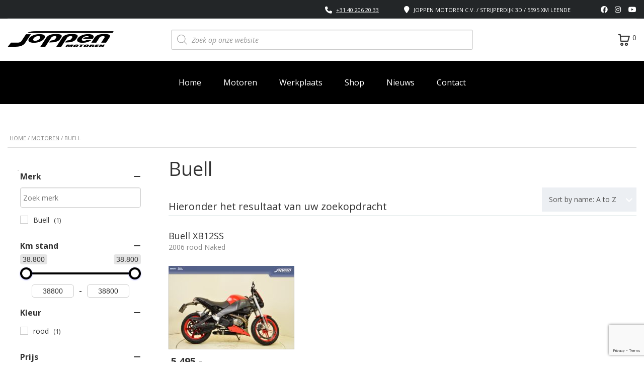

--- FILE ---
content_type: text/html; charset=UTF-8
request_url: https://www.joppen.nl/motoren/buell/
body_size: 68082
content:
            <!DOCTYPE html>
<html lang="nl-NL" class="no-js">
<head>
    <meta name="facebook-domain-verification" content="j9m9hyvscuuctqw92y2pt534tlmo7w" />
    <meta charset="UTF-8">
    <meta name="viewport" content="width=device-width, initial-scale=1.0">
    <link rel="profile" href="http://gmpg.org/xfn/11">
    <link rel="pingback" href="https://www.joppen.nl/xmlrpc.php">
    <meta name='robots' content='index, follow, max-image-preview:large, max-snippet:-1, max-video-preview:-1' />

<!-- Google Tag Manager for WordPress by gtm4wp.com -->
<script data-cfasync="false" data-pagespeed-no-defer>
	var gtm4wp_datalayer_name = "dataLayer";
	var dataLayer = dataLayer || [];
	const gtm4wp_use_sku_instead = 0;
	const gtm4wp_currency = 'EUR';
	const gtm4wp_product_per_impression = 0;
	const gtm4wp_clear_ecommerce = false;
	const gtm4wp_datalayer_max_timeout = 2000;
</script>
<!-- End Google Tag Manager for WordPress by gtm4wp.com -->
	<!-- This site is optimized with the Yoast SEO plugin v26.8 - https://yoast.com/product/yoast-seo-wordpress/ -->
	<title>Buell motor nieuw of tweedehands kopen? Joppen.nl!</title>
<link data-rocket-prefetch href="https://www.google-analytics.com" rel="dns-prefetch">
<link data-rocket-prefetch href="https://static.hotjar.com" rel="dns-prefetch">
<link data-rocket-prefetch href="https://www.googletagmanager.com" rel="dns-prefetch">
<link data-rocket-prefetch href="https://www.gstatic.com" rel="dns-prefetch">
<link data-rocket-prefetch href="https://fonts.googleapis.com" rel="dns-prefetch">
<link data-rocket-prefetch href="https://script.hotjar.com" rel="dns-prefetch">
<link data-rocket-prefetch href="https://www.google.com" rel="dns-prefetch">
<link data-rocket-preload as="style" href="https://fonts.googleapis.com/css?family=Open%20Sans%3A300%2C300italic%2Cregular%2Citalic%2C600%2C600italic%2C700%2C700italic%2C800%2C800italic&#038;subset=latin%2Clatin-ext&#038;display=swap" rel="preload">
<link crossorigin data-rocket-preload as="font" href="https://fonts.gstatic.com/s/opensans/v44/memQYaGs126MiZpBA-UFUIcVXSCEkx2cmqvXlWq8tWZ0Pw86hd0Rk8ZkWVAewA.woff2" rel="preload">
<link crossorigin data-rocket-preload as="font" href="https://fonts.gstatic.com/s/opensans/v44/memSYaGs126MiZpBA-UvWbX2vVnXBbObj2OVZyOOSr4dVJWUgsjZ0B4gaVI.woff2" rel="preload">
<link crossorigin data-rocket-preload as="font" href="https://fonts.gstatic.com/s/opensans/v44/memSYaGs126MiZpBA-UvWbX2vVnXBbObj2OVZyOOSr4dVJWUgsg-1x4gaVI.woff2" rel="preload">
<link crossorigin data-rocket-preload as="font" href="https://www.joppen.nl/wp-content/plugins/motors-car-dealership-classified-listings/nuxy/metaboxes/assets/webfonts/fa-brands-400.woff2" rel="preload">
<link crossorigin data-rocket-preload as="font" href="https://www.joppen.nl/wp-content/plugins/motors-car-dealership-classified-listings/nuxy/metaboxes/assets/webfonts/fa-regular-400.woff2" rel="preload">
<link crossorigin data-rocket-preload as="font" href="https://www.joppen.nl/wp-content/plugins/motors-car-dealership-classified-listings/nuxy/metaboxes/assets/webfonts/fa-solid-900.woff2" rel="preload">
<link href="https://fonts.googleapis.com/css?family=Open%20Sans%3A300%2C300italic%2Cregular%2Citalic%2C600%2C600italic%2C700%2C700italic%2C800%2C800italic&#038;subset=latin%2Clatin-ext&#038;display=swap" media="print" onload="this.media=&#039;all&#039;" rel="stylesheet">
<noscript data-wpr-hosted-gf-parameters=""><link rel="stylesheet" href="https://fonts.googleapis.com/css?family=Open%20Sans%3A300%2C300italic%2Cregular%2Citalic%2C600%2C600italic%2C700%2C700italic%2C800%2C800italic&#038;subset=latin%2Clatin-ext&#038;display=swap"></noscript><link rel="preload" data-rocket-preload as="image" href="https://www.joppen.nl/wp-content/uploads/2025/05/dsc_0415_f-250x166.jpg" imagesrcset="https://www.joppen.nl/wp-content/uploads/2025/05/dsc_0415_f-250x166.jpg 250w, https://www.joppen.nl/wp-content/uploads/2025/05/dsc_0415_f-300x199.jpg 300w, https://www.joppen.nl/wp-content/uploads/2025/05/dsc_0415_f-1024x681.jpg 1024w, https://www.joppen.nl/wp-content/uploads/2025/05/dsc_0415_f-225x150.jpg 225w, https://www.joppen.nl/wp-content/uploads/2025/05/dsc_0415_f-1536x1021.jpg 1536w, https://www.joppen.nl/wp-content/uploads/2025/05/dsc_0415_f-327x217.jpg 327w, https://www.joppen.nl/wp-content/uploads/2025/05/dsc_0415_f-64x43.jpg 64w, https://www.joppen.nl/wp-content/uploads/2025/05/dsc_0415_f.jpg 1920w" imagesizes="(max-width: 250px) 100vw, 250px" fetchpriority="high">
	<meta name="description" content="Buell motoren kopen? Joppen.nl! | Dé fullservice motorspeciaalzaak voor gebruikte en nieuwe motoren" />
	<link rel="canonical" href="https://www.joppen.nl/motoren/buell/" />
	<meta property="og:locale" content="nl_NL" />
	<meta property="og:type" content="article" />
	<meta property="og:title" content="Buell motor nieuw of tweedehands kopen? Joppen.nl!" />
	<meta property="og:description" content="Buell motoren kopen? Joppen.nl! | Dé fullservice motorspeciaalzaak voor gebruikte en nieuwe motoren" />
	<meta property="og:url" content="https://www.joppen.nl/motoren/buell/" />
	<meta property="og:site_name" content="Joppen Motoren" />
	<meta name="twitter:card" content="summary_large_image" />
	<script type="application/ld+json" class="yoast-schema-graph">{"@context":"https://schema.org","@graph":[{"@type":"CollectionPage","@id":"https://www.joppen.nl/motoren/buell/","url":"https://www.joppen.nl/motoren/buell/","name":"Buell motor nieuw of tweedehands kopen? Joppen.nl!","isPartOf":{"@id":"https://www.joppen.nl/#website"},"primaryImageOfPage":{"@id":"https://www.joppen.nl/motoren/buell/#primaryimage"},"image":{"@id":"https://www.joppen.nl/motoren/buell/#primaryimage"},"thumbnailUrl":"https://www.joppen.nl/wp-content/uploads/2025/05/dsc_0415_f.jpg","description":"Buell motoren kopen? Joppen.nl! | Dé fullservice motorspeciaalzaak voor gebruikte en nieuwe motoren","breadcrumb":{"@id":"https://www.joppen.nl/motoren/buell/#breadcrumb"},"inLanguage":"nl-NL"},{"@type":"ImageObject","inLanguage":"nl-NL","@id":"https://www.joppen.nl/motoren/buell/#primaryimage","url":"https://www.joppen.nl/wp-content/uploads/2025/05/dsc_0415_f.jpg","contentUrl":"https://www.joppen.nl/wp-content/uploads/2025/05/dsc_0415_f.jpg","width":1920,"height":1276,"caption":"Buell XB12SS"},{"@type":"BreadcrumbList","@id":"https://www.joppen.nl/motoren/buell/#breadcrumb","itemListElement":[{"@type":"ListItem","position":1,"name":"Home","item":"https://www.joppen.nl/"},{"@type":"ListItem","position":2,"name":"Motoren","item":"https://www.joppen.nl/motoren/"},{"@type":"ListItem","position":3,"name":"Buell"}]},{"@type":"WebSite","@id":"https://www.joppen.nl/#website","url":"https://www.joppen.nl/","name":"Joppen Motoren","description":"| Fullservice Motorspeciaalzaak","publisher":{"@id":"https://www.joppen.nl/#organization"},"potentialAction":[{"@type":"SearchAction","target":{"@type":"EntryPoint","urlTemplate":"https://www.joppen.nl/?s={search_term_string}"},"query-input":{"@type":"PropertyValueSpecification","valueRequired":true,"valueName":"search_term_string"}}],"inLanguage":"nl-NL"},{"@context":"https://schema.org","@type":"MotorcycleDealer","name":"Joppen Motoren","image":"https://www.joppen.nl/wp-content/uploads/2020/01/logo-jm-zwart-groot.png","@id":"https://www.joppen.nl/contact/","url":"https://www.joppen.nl/","telephone":"+31 40 206 20 33","priceRange":"€€","address":{"@type":"PostalAddress","streetAddress":"Strijperdijk 3D","addressLocality":"Leende","postalCode":"5595XM","addressCountry":"NL"},"geo":{"@type":"GeoCoordinates","latitude":51.33193,"longitude":5.54482},"openingHoursSpecification":[{"@type":"OpeningHoursSpecification","dayOfWeek":"Monday","opens":"12:00","closes":"18:00"},{"@type":"OpeningHoursSpecification","dayOfWeek":["Tuesday","Wednesday","Thursday","Friday"],"opens":"10:00","closes":"18:00"},{"@type":"OpeningHoursSpecification","dayOfWeek":"Saturday","opens":"10:00","closes":"16:00"}],"sameAs":["https://www.facebook.com/JoppenMotoren","https://www.instagram.com/joppenmotoren/?hl=nl","https://twitter.com/joppenmotoren"]}]}</script>
	<!-- / Yoast SEO plugin. -->


<link rel='dns-prefetch' href='//fonts.googleapis.com' />
<link href='https://fonts.gstatic.com' crossorigin rel='preconnect' />
<link rel="alternate" type="application/rss+xml" title="Joppen Motoren &raquo; feed" href="https://www.joppen.nl/feed/" />
<link rel="alternate" type="application/rss+xml" title="Joppen Motoren &raquo; reacties feed" href="https://www.joppen.nl/comments/feed/" />
<link rel="alternate" type="application/rss+xml" title="Joppen Motoren &raquo; Buell Categorie feed" href="https://www.joppen.nl/motoren/buell/feed/" />
<style id='wp-emoji-styles-inline-css' type='text/css'>

	img.wp-smiley, img.emoji {
		display: inline !important;
		border: none !important;
		box-shadow: none !important;
		height: 1em !important;
		width: 1em !important;
		margin: 0 0.07em !important;
		vertical-align: -0.1em !important;
		background: none !important;
		padding: 0 !important;
	}
/*# sourceURL=wp-emoji-styles-inline-css */
</style>
<link rel='stylesheet' id='wp-block-library-css' href='https://www.joppen.nl/wp-includes/css/dist/block-library/style.min.css?ver=23cdaa9bb46fc10c09584aa129fed7e1' type='text/css' media='all' />
<link rel='stylesheet' id='wp-block-paragraph-css' href='https://www.joppen.nl/wp-includes/blocks/paragraph/style.min.css?ver=23cdaa9bb46fc10c09584aa129fed7e1' type='text/css' media='all' />
<link rel='stylesheet' id='wc-blocks-style-css' href='https://www.joppen.nl/wp-content/plugins/woocommerce/assets/client/blocks/wc-blocks.css?ver=wc-10.4.3' type='text/css' media='all' />
<style id='global-styles-inline-css' type='text/css'>
:root{--wp--preset--aspect-ratio--square: 1;--wp--preset--aspect-ratio--4-3: 4/3;--wp--preset--aspect-ratio--3-4: 3/4;--wp--preset--aspect-ratio--3-2: 3/2;--wp--preset--aspect-ratio--2-3: 2/3;--wp--preset--aspect-ratio--16-9: 16/9;--wp--preset--aspect-ratio--9-16: 9/16;--wp--preset--color--black: #000000;--wp--preset--color--cyan-bluish-gray: #abb8c3;--wp--preset--color--white: #ffffff;--wp--preset--color--pale-pink: #f78da7;--wp--preset--color--vivid-red: #cf2e2e;--wp--preset--color--luminous-vivid-orange: #ff6900;--wp--preset--color--luminous-vivid-amber: #fcb900;--wp--preset--color--light-green-cyan: #7bdcb5;--wp--preset--color--vivid-green-cyan: #00d084;--wp--preset--color--pale-cyan-blue: #8ed1fc;--wp--preset--color--vivid-cyan-blue: #0693e3;--wp--preset--color--vivid-purple: #9b51e0;--wp--preset--gradient--vivid-cyan-blue-to-vivid-purple: linear-gradient(135deg,rgb(6,147,227) 0%,rgb(155,81,224) 100%);--wp--preset--gradient--light-green-cyan-to-vivid-green-cyan: linear-gradient(135deg,rgb(122,220,180) 0%,rgb(0,208,130) 100%);--wp--preset--gradient--luminous-vivid-amber-to-luminous-vivid-orange: linear-gradient(135deg,rgb(252,185,0) 0%,rgb(255,105,0) 100%);--wp--preset--gradient--luminous-vivid-orange-to-vivid-red: linear-gradient(135deg,rgb(255,105,0) 0%,rgb(207,46,46) 100%);--wp--preset--gradient--very-light-gray-to-cyan-bluish-gray: linear-gradient(135deg,rgb(238,238,238) 0%,rgb(169,184,195) 100%);--wp--preset--gradient--cool-to-warm-spectrum: linear-gradient(135deg,rgb(74,234,220) 0%,rgb(151,120,209) 20%,rgb(207,42,186) 40%,rgb(238,44,130) 60%,rgb(251,105,98) 80%,rgb(254,248,76) 100%);--wp--preset--gradient--blush-light-purple: linear-gradient(135deg,rgb(255,206,236) 0%,rgb(152,150,240) 100%);--wp--preset--gradient--blush-bordeaux: linear-gradient(135deg,rgb(254,205,165) 0%,rgb(254,45,45) 50%,rgb(107,0,62) 100%);--wp--preset--gradient--luminous-dusk: linear-gradient(135deg,rgb(255,203,112) 0%,rgb(199,81,192) 50%,rgb(65,88,208) 100%);--wp--preset--gradient--pale-ocean: linear-gradient(135deg,rgb(255,245,203) 0%,rgb(182,227,212) 50%,rgb(51,167,181) 100%);--wp--preset--gradient--electric-grass: linear-gradient(135deg,rgb(202,248,128) 0%,rgb(113,206,126) 100%);--wp--preset--gradient--midnight: linear-gradient(135deg,rgb(2,3,129) 0%,rgb(40,116,252) 100%);--wp--preset--font-size--small: 13px;--wp--preset--font-size--medium: 20px;--wp--preset--font-size--large: 36px;--wp--preset--font-size--x-large: 42px;--wp--preset--spacing--20: 0.44rem;--wp--preset--spacing--30: 0.67rem;--wp--preset--spacing--40: 1rem;--wp--preset--spacing--50: 1.5rem;--wp--preset--spacing--60: 2.25rem;--wp--preset--spacing--70: 3.38rem;--wp--preset--spacing--80: 5.06rem;--wp--preset--shadow--natural: 6px 6px 9px rgba(0, 0, 0, 0.2);--wp--preset--shadow--deep: 12px 12px 50px rgba(0, 0, 0, 0.4);--wp--preset--shadow--sharp: 6px 6px 0px rgba(0, 0, 0, 0.2);--wp--preset--shadow--outlined: 6px 6px 0px -3px rgb(255, 255, 255), 6px 6px rgb(0, 0, 0);--wp--preset--shadow--crisp: 6px 6px 0px rgb(0, 0, 0);}:where(.is-layout-flex){gap: 0.5em;}:where(.is-layout-grid){gap: 0.5em;}body .is-layout-flex{display: flex;}.is-layout-flex{flex-wrap: wrap;align-items: center;}.is-layout-flex > :is(*, div){margin: 0;}body .is-layout-grid{display: grid;}.is-layout-grid > :is(*, div){margin: 0;}:where(.wp-block-columns.is-layout-flex){gap: 2em;}:where(.wp-block-columns.is-layout-grid){gap: 2em;}:where(.wp-block-post-template.is-layout-flex){gap: 1.25em;}:where(.wp-block-post-template.is-layout-grid){gap: 1.25em;}.has-black-color{color: var(--wp--preset--color--black) !important;}.has-cyan-bluish-gray-color{color: var(--wp--preset--color--cyan-bluish-gray) !important;}.has-white-color{color: var(--wp--preset--color--white) !important;}.has-pale-pink-color{color: var(--wp--preset--color--pale-pink) !important;}.has-vivid-red-color{color: var(--wp--preset--color--vivid-red) !important;}.has-luminous-vivid-orange-color{color: var(--wp--preset--color--luminous-vivid-orange) !important;}.has-luminous-vivid-amber-color{color: var(--wp--preset--color--luminous-vivid-amber) !important;}.has-light-green-cyan-color{color: var(--wp--preset--color--light-green-cyan) !important;}.has-vivid-green-cyan-color{color: var(--wp--preset--color--vivid-green-cyan) !important;}.has-pale-cyan-blue-color{color: var(--wp--preset--color--pale-cyan-blue) !important;}.has-vivid-cyan-blue-color{color: var(--wp--preset--color--vivid-cyan-blue) !important;}.has-vivid-purple-color{color: var(--wp--preset--color--vivid-purple) !important;}.has-black-background-color{background-color: var(--wp--preset--color--black) !important;}.has-cyan-bluish-gray-background-color{background-color: var(--wp--preset--color--cyan-bluish-gray) !important;}.has-white-background-color{background-color: var(--wp--preset--color--white) !important;}.has-pale-pink-background-color{background-color: var(--wp--preset--color--pale-pink) !important;}.has-vivid-red-background-color{background-color: var(--wp--preset--color--vivid-red) !important;}.has-luminous-vivid-orange-background-color{background-color: var(--wp--preset--color--luminous-vivid-orange) !important;}.has-luminous-vivid-amber-background-color{background-color: var(--wp--preset--color--luminous-vivid-amber) !important;}.has-light-green-cyan-background-color{background-color: var(--wp--preset--color--light-green-cyan) !important;}.has-vivid-green-cyan-background-color{background-color: var(--wp--preset--color--vivid-green-cyan) !important;}.has-pale-cyan-blue-background-color{background-color: var(--wp--preset--color--pale-cyan-blue) !important;}.has-vivid-cyan-blue-background-color{background-color: var(--wp--preset--color--vivid-cyan-blue) !important;}.has-vivid-purple-background-color{background-color: var(--wp--preset--color--vivid-purple) !important;}.has-black-border-color{border-color: var(--wp--preset--color--black) !important;}.has-cyan-bluish-gray-border-color{border-color: var(--wp--preset--color--cyan-bluish-gray) !important;}.has-white-border-color{border-color: var(--wp--preset--color--white) !important;}.has-pale-pink-border-color{border-color: var(--wp--preset--color--pale-pink) !important;}.has-vivid-red-border-color{border-color: var(--wp--preset--color--vivid-red) !important;}.has-luminous-vivid-orange-border-color{border-color: var(--wp--preset--color--luminous-vivid-orange) !important;}.has-luminous-vivid-amber-border-color{border-color: var(--wp--preset--color--luminous-vivid-amber) !important;}.has-light-green-cyan-border-color{border-color: var(--wp--preset--color--light-green-cyan) !important;}.has-vivid-green-cyan-border-color{border-color: var(--wp--preset--color--vivid-green-cyan) !important;}.has-pale-cyan-blue-border-color{border-color: var(--wp--preset--color--pale-cyan-blue) !important;}.has-vivid-cyan-blue-border-color{border-color: var(--wp--preset--color--vivid-cyan-blue) !important;}.has-vivid-purple-border-color{border-color: var(--wp--preset--color--vivid-purple) !important;}.has-vivid-cyan-blue-to-vivid-purple-gradient-background{background: var(--wp--preset--gradient--vivid-cyan-blue-to-vivid-purple) !important;}.has-light-green-cyan-to-vivid-green-cyan-gradient-background{background: var(--wp--preset--gradient--light-green-cyan-to-vivid-green-cyan) !important;}.has-luminous-vivid-amber-to-luminous-vivid-orange-gradient-background{background: var(--wp--preset--gradient--luminous-vivid-amber-to-luminous-vivid-orange) !important;}.has-luminous-vivid-orange-to-vivid-red-gradient-background{background: var(--wp--preset--gradient--luminous-vivid-orange-to-vivid-red) !important;}.has-very-light-gray-to-cyan-bluish-gray-gradient-background{background: var(--wp--preset--gradient--very-light-gray-to-cyan-bluish-gray) !important;}.has-cool-to-warm-spectrum-gradient-background{background: var(--wp--preset--gradient--cool-to-warm-spectrum) !important;}.has-blush-light-purple-gradient-background{background: var(--wp--preset--gradient--blush-light-purple) !important;}.has-blush-bordeaux-gradient-background{background: var(--wp--preset--gradient--blush-bordeaux) !important;}.has-luminous-dusk-gradient-background{background: var(--wp--preset--gradient--luminous-dusk) !important;}.has-pale-ocean-gradient-background{background: var(--wp--preset--gradient--pale-ocean) !important;}.has-electric-grass-gradient-background{background: var(--wp--preset--gradient--electric-grass) !important;}.has-midnight-gradient-background{background: var(--wp--preset--gradient--midnight) !important;}.has-small-font-size{font-size: var(--wp--preset--font-size--small) !important;}.has-medium-font-size{font-size: var(--wp--preset--font-size--medium) !important;}.has-large-font-size{font-size: var(--wp--preset--font-size--large) !important;}.has-x-large-font-size{font-size: var(--wp--preset--font-size--x-large) !important;}
/*# sourceURL=global-styles-inline-css */
</style>

<style id='classic-theme-styles-inline-css' type='text/css'>
/*! This file is auto-generated */
.wp-block-button__link{color:#fff;background-color:#32373c;border-radius:9999px;box-shadow:none;text-decoration:none;padding:calc(.667em + 2px) calc(1.333em + 2px);font-size:1.125em}.wp-block-file__button{background:#32373c;color:#fff;text-decoration:none}
/*# sourceURL=/wp-includes/css/classic-themes.min.css */
</style>
<link rel='stylesheet' id='contact-form-7-css' href='https://www.joppen.nl/wp-content/plugins/contact-form-7/includes/css/styles.css?ver=6.1.4' type='text/css' media='all' />
<link rel='stylesheet' id='cf7msm_styles-css' href='https://www.joppen.nl/wp-content/plugins/contact-form-7-multi-step-module/resources/cf7msm.css?ver=4.5' type='text/css' media='all' />
<link rel='stylesheet' id='stm-stm-icon-css' href='https://www.joppen.nl/wp-content/uploads/stm_fonts/stm-icon/stm-icon.css?ver=1.1' type='text/css' media='all' />
<link rel='stylesheet' id='font-awesome-min-css' href='https://www.joppen.nl/wp-content/plugins/motors-car-dealership-classified-listings/nuxy/metaboxes/assets/vendors/font-awesome.min.css?ver=1769225465' type='text/css' media='all' />
<link rel='stylesheet' id='motors-icons-css' href='https://www.joppen.nl/wp-content/plugins/motors-car-dealership-classified-listings/assets/css/frontend/icons.css?ver=1.4.102' type='text/css' media='all' />
<link rel='stylesheet' id='owl.carousel-css' href='https://www.joppen.nl/wp-content/cache/background-css/1/www.joppen.nl/wp-content/plugins/motors-car-dealership-classified-listings/assets/css/frontend/owl.carousel.min.css?ver=1.4.102&wpr_t=1769229066' type='text/css' media='all' />
<link rel='stylesheet' id='light-gallery-css' href='https://www.joppen.nl/wp-content/cache/background-css/1/www.joppen.nl/wp-content/plugins/motors-car-dealership-classified-listings/assets/css/frontend/lightgallery.min.css?ver=1.4.102&wpr_t=1769229066' type='text/css' media='all' />
<link rel='stylesheet' id='jquery-ui-css' href='https://www.joppen.nl/wp-content/plugins/motors-car-dealership-classified-listings/assets/css/jquery-ui.css?ver=1.4.102' type='text/css' media='all' />
<link rel='stylesheet' id='modal-style-css' href='https://www.joppen.nl/wp-content/plugins/motors-car-dealership-classified-listings/assets/css/modal-style.css?ver=1.4.102' type='text/css' media='all' />
<link rel='stylesheet' id='stm-icon-font-css' href='https://www.joppen.nl/wp-content/plugins/motors-car-dealership-classified-listings/assets/css/frontend/stm-ico-style.css?ver=1.4.102' type='text/css' media='all' />
<link rel='stylesheet' id='horizontal-filter-css' href='https://www.joppen.nl/wp-content/plugins/motors-car-dealership-classified-listings/assets/css/frontend/horizontal-filter.css?ver=1.4.102' type='text/css' media='all' />
<link rel='stylesheet' id='motors-style-css' href='https://www.joppen.nl/wp-content/cache/background-css/1/www.joppen.nl/wp-content/plugins/motors-car-dealership-classified-listings/assets/css/style.css?ver=1.4.102&wpr_t=1769229066' type='text/css' media='all' />
<style id='motors-style-inline-css' type='text/css'>

			:root{
				--mvl-primary-color: #cc6119;
				--mvl-secondary-color: #6c98e1;
				--mvl-secondary-color-dark: #5a7db6;
				--mvl-third-color: #232628;
				--mvl-fourth-color: #153e4d;
				
				--motors-accent-color: #1280DF;
				--motors-accent-color-alpha: rgba(18, 128, 223,0.5);
				--motors-accent-color-highalpha: rgba(18, 128, 223,0.7);
				--motors-accent-color-lowalpha: rgba(18, 128, 223,0.3);
				--motors-accent-color-super-lowalpha : rgba(18, 128, 223,0.1);
				--motors-bg-shade: #F0F3F7;
				--motors-bg-color: #FFFFFF;
				--motors-bg-lowalpha-color: rgba(255, 255, 255,0.3);
				--motors-bg-alpha-color: rgba(255, 255, 255,0.5);
				--motors-bg-highalpha-color: rgba(255, 255, 255,0.7);
				--motors-bg-contrast: #35475A;
				--motors-bg-lowestalpha-contrast: rgba(53, 71, 90,0.1);
				--motors-bg-lowalpha-contrast: rgba(53, 71, 90,0.3);
				--motors-bg-alpha-contrast: rgba(53, 71, 90,0.5);
				--motors-bg-highalpha-contrast: rgba(53, 71, 90,0.7);
				--motors-bg-highestalpha-contrast: rgba(53, 71, 90,0.9);
				--motors-text-color: #010101;
				--motors-contrast-text-color: #FFFFFF;
				--motors-text-highalpha-color: rgba(1, 1, 1,0.7);
				--motors-text-highestalpha-color: rgba(1, 1, 1,0.8);
				--motors-text-alpha-color: rgba(1, 1, 1,0.5);
				--motors-contrast-text-lowestalpha-color: rgba(255, 255, 255,0.1);
				--motors-contrast-text-lowalpha-color: rgba(255, 255, 255,0.3);
				--motors-contrast-text-highalpha-color: rgba(255, 255, 255,0.7);
				--motors-contrast-text-highestalpha-color: rgba(255, 255, 255,0.8);
				--motors-text-lowalpha-color: rgba(1, 1, 1,0.3);
				--motors-text-lowestalpha-color: rgba(1, 1, 1,0.1);
				--motors-contrast-text-alpha-color: rgba(255, 255, 255,0.5);
				--motors-border-color: rgba(1, 1, 1,0.15);
				--motors-contrast-border-color: rgba(255, 255, 255,0.15);
				--motors-spec-badge-color: #FAB637;
				--motors-sold-badge-color: #FC4E4E;
				--motors-error-bg-color: rgba(255,127,127,1);
				--motors-notice-bg-color: #fbc45d;
				--motors-success-bg-color: #dbf2a2;
				--motors-error-text-color: rgba(244,43,43,1);
				--motors-notice-text-color: #e4961a;
				--motors-success-text-color: #5eac3f;
				--motors-filter-inputs-color: #F6F7F9;

				--motors-card-bg-color: #ffffff;
				--motors-card-bg-hover-color: #FFFFFF;
				--motors-card-title-color: #111827;
				--motors-card-price-color: rgba(17, 24, 39,0.4);
				--motors-card-border-color: rgba(17, 24, 39,0.1);
				--motors-card-options-color: #4E5562;
				--motors-card-options-color-super-low-alpha: rgba(78, 85, 98,0.15);
				--motors-card-btn-color: #1280DF;
				--motors-card-popup-hover-bg-color: #f9f9f9;
				--motors-card-popup-border-color: rgba(17, 24, 39,0.15);
				--motors-card-btn-color-lowalpha: rgba(18, 128, 223,0.6);
				--motors-card-btn-color-highalpha: rgba(18, 128, 223,0.8);
				--motors-card-btn-color-super-lowalpha: rgba(18, 128, 223,0.15);

				--motors-filter-bg-color: #ffffff;
				--motors-filter-border-color: #CAD0D9;
				--motors-filter-border-color-mediumalpha: rgba(202, 208, 217,0.5);
				--motors-filter-border-color-highalpha: rgba(202, 208, 217,0.8);
				--motors-filter-border-color-lowalpha: rgba(202, 208, 217,0.3);
				--motors-filter-border-color-super-lowalpha: rgba(202, 208, 217,0.2);
				--motors-filter-text-color: #010101;
				--motors-filter-text-color-lowalpha: rgba(1, 1, 1,0.5);
				--motors-filter-text-color-highalpha: rgba(1, 1, 1,0.8);
				--motors-filter-text-color-super-lowalpha: rgba(1, 1, 1,0.2);
				--motors-filter-field-bg-color: #ffffff;
				--motors-filter-field-text-color: #010101;
				--motors-filter-field-text-color-lowalpha: rgba(1, 1, 1,0.5);
				--motors-filter-field-text-color-highalpha: rgba(1, 1, 1,0.8);
				--motors-filter-field-text-color-super-lowalpha: rgba(1, 1, 1,0.2);
				--motors-filter-field-text-color-secondary: #010101;
				--motors-filter-field-text-color-secondary-lowalpha: rgba(1, 1, 1,0.4);
				--motors-filter-field-text-color-secondary-highalpha: rgba(1, 1, 1,0.8);
				--motors-filter-field-text-color-secondary-super-lowalpha: rgba(1, 1, 1,0.2);
				--motors-filter-field-border-color: rgba(1, 1, 1,0.2);
				--motors-filter-field-border-color-lowalpha: rgba(1, 1, 1,0.1);
				--motors-filter-field-link-color: #1280DF;
				--motors-filter-field-link-color-lowalpha: rgba(18, 128, 223,0.5);
				--motors-filter-field-link-color-highalpha: rgba(18, 128, 223,0.8);
				--motors-filter-field-link-color-super-lowalpha: rgba(18, 128, 223,0.2);
			}
		:root {
--e-global-color-motors_accent: var(--motors-accent-color);
--e-global-color-motors_bg: var(--motors-bg-color);
--e-global-color-motors_bg_shade: var(--motors-bg-shade);
--e-global-color-motors_bg_contrast: var(--motors-bg-contrast);
--e-global-color-motors_text: var(--motors-text-color);
--e-global-color-motors_border: var(--motors-border-color);
--e-global-color-motors_lowalpha_text: var(--motors-text-lowalpha-color);
--e-global-color-motors_alpha_text: var(--motors-text-alpha-color);
--e-global-color-motors_highalpha_text: var(--motors-text-highalpha-color);
--e-global-color-motors_contrast_text: var(--motors-contrast-text-color);
--e-global-color-motors_contrast_border: var(--motors-border-contrast);
--e-global-color-motors_alpha_contrast_text: var(--motors-contrast-text-alpha-color);
--e-global-color-motors_inputs_actions: var(--motors-filter-inputs-color);
--e-global-color-motors_spec_badge: var(--motors-spec-badge-color);
--e-global-color-motors_sold_badge: var(--motors-sold-badge-color);
--e-global-color-motors_filter_bg: var(--motors-filter-bg-color);
--e-global-color-motors_filter_border: var(--motors-filter-border-color);
--e-global-color-motors_filter_text: var(--motors-filter-text-color);
--e-global-color-motors_filter_text_secondary: var(--motors-filter-text-color-secondary);
--e-global-color-motors_filter_field_bg: var(--motors-filter-field-bg-color);
--e-global-color-motors_filter_field_text: var(--motors-filter-field-text-color);
--e-global-color-motors_filter_field_link: var(--motors-filter-field-link-color);
}
/*# sourceURL=motors-style-inline-css */
</style>
<link rel='stylesheet' id='stm-vc_templates_color_scheme-css' href='https://www.joppen.nl/wp-content/plugins/motors-wpbakery-widgets/assets/css/vc_templates_color_scheme.css?ver=23cdaa9bb46fc10c09584aa129fed7e1' type='text/css' media='all' />
<link rel='stylesheet' id='stm_megamenu-css' href='https://www.joppen.nl/wp-content/plugins/stm-megamenu/assets/css/megamenu.css?ver=2.3.15' type='text/css' media='all' />
<link rel='stylesheet' id='stm_megamenu_colors-css' href='https://www.joppen.nl/wp-content/plugins/stm-megamenu/assets/css/megamenu_colors.css?ver=2.3.15' type='text/css' media='all' />
<style id='woocommerce-inline-inline-css' type='text/css'>
.woocommerce form .form-row .required { visibility: visible; }
/*# sourceURL=woocommerce-inline-inline-css */
</style>
<link rel='stylesheet' id='wpcf7-redirect-script-frontend-css' href='https://www.joppen.nl/wp-content/plugins/wpcf7-redirect/build/assets/frontend-script.css?ver=2c532d7e2be36f6af233' type='text/css' media='all' />
<link rel='stylesheet' id='mc4wp-form-basic-css' href='https://www.joppen.nl/wp-content/plugins/mailchimp-for-wp/assets/css/form-basic.css?ver=4.11.1' type='text/css' media='all' />
<link rel='stylesheet' id='dnd-upload-cf7-css' href='https://www.joppen.nl/wp-content/plugins/drag-and-drop-upload-cf7-pro/assets/css/dnd-upload-cf7.css?ver=5.0.7.3' type='text/css' media='all' />
<link rel='stylesheet' id='dgwt-wcas-style-css' href='https://www.joppen.nl/wp-content/cache/background-css/1/www.joppen.nl/wp-content/plugins/ajax-search-for-woocommerce-premium/assets/css/style.min.css?ver=1.32.2&wpr_t=1769229066' type='text/css' media='all' />
<link rel='stylesheet' id='stm-theme-icons-css' href='https://www.joppen.nl/wp-content/themes/motors/assets/css/dist/theme-icons.css?ver=4.0' type='text/css' media='all' />
<link rel='stylesheet' id='header-motorcycle-css' href='https://www.joppen.nl/wp-content/themes/motors/assets/css/dist/headers/header-motorcycle.css?ver=4.0' type='text/css' media='all' />

<link rel='stylesheet' id='stm_classic_filter-css' href='https://www.joppen.nl/wp-content/plugins/motors-wpbakery-widgets/assets/css/stm_classic_filter.css?ver=23cdaa9bb46fc10c09584aa129fed7e1' type='text/css' media='all' />
<link rel='stylesheet' id='taxonomy-archive-style-css' href='https://www.joppen.nl/wp-content/themes/motors/assets/css/dist/taxonomy-archive.css?ver=4.0' type='text/css' media='all' />
<link rel='stylesheet' id='bootstrap-css' href='https://www.joppen.nl/wp-content/themes/motors/assets/css/bootstrap/main.css?ver=4.0' type='text/css' media='all' />
<link rel='stylesheet' id='stm-theme-style-sass-css' href='https://www.joppen.nl/wp-content/cache/background-css/1/www.joppen.nl/wp-content/themes/motors/assets/css/dist/motorcycle/app.css?ver=4.0&wpr_t=1769229066' type='text/css' media='all' />
<link rel='stylesheet' id='stm-theme-style-animation-css' href='https://www.joppen.nl/wp-content/themes/motors/assets/css/animation.css?ver=4.0' type='text/css' media='all' />
<link rel='stylesheet' id='stm-theme-style-css' href='https://www.joppen.nl/wp-content/themes/motors/style.css?ver=4.0' type='text/css' media='all' />
<style id='stm-theme-style-inline-css' type='text/css'>
.stm-template-motorcycle .heading-font { color: #333; } .stm-product-inner .product_name { height: 70px; } @media (min-width: 768px) { .stm-product-inner .product_description { height: 150px; } } .stm-product-inner .product_description h5 { display: none; } .stm-template-motorcycle table.stm-working-days-table > tbody > tr td.day-label, .stm-template-motorcycle table.stm-working-days-table > tbody > tr td.day-value, .stm-template-motorcycle .heading-font { color: #FFFFFF; } /* homepage */ .ducati-logo-home .vc_single_image-wrapper.vc_box_border_grey { display: block; } /* finance label */ /* category */ .products .product .stm-product-inner .woocommerce-loop-product__link .product_thumbnail .financing-label { right: -71px; top: 30px; } /* product details */ .container .financing-label-container .financing-label { top: 66px; right: auto; left:0; transform: rotate(0deg); } @media (max-width: 767px) { .container .financing-label-container .financing-label { top: 25px; } } /* motor list - filters */ .berocket_aapf_widget_selected_filter ul { padding-left:0; margin-top: 15px; } .berocket_aapf_widget_selected_filter ul li { margin-bottom: 25px !important; } .jpm a.braapf_unselect { padding: 8px; background: black; color: white; border-radius: 5px; margin-bottom: 10px; } .jpm a.braapf_unselect:hover { background-color: rgb(252 165 165); } .jpm a.braapf_unselect_all { border: 1px solid grey; padding: 8px; border-radius: 5px; } .jpm a.braapf_unselect_all:hover { text-decoration: none !important; background-color: rgb(252 165 165); } /* webshop category */ .sidebar-margin-top.clearfix + .term-description { display: flex; flex-direction: row; flex-wrap: nowrap; align-items: center; justify-content: space-evenly; } .bapf_body .select2-container { z-index: 1; } .woocommerce-message.heading-font { color: #333; } .woocommerce-checkout #payment ul.payment_methods li input { display:inline-block !important; } .stm-template-motorcycle #shipping_method li label:before { background-position: inherit; } body.woocommerce-checkout .woocommerce input.shipping_method { -webkit-appearance: auto; -moz-appearance: auto; -o-appearance: auto; appearance: auto; } .cart-custom-title { padding-top: 28px; } .woocommerce a.button.loading:after { top:0 !important; } .icon-box .icon-text h4.heading-font, .stm-working-days .title span.h5 { color: #FFFFFF !important; } .post-list-single-item h3, .post-list-single-item .stm-icon-date { color: #FFFFFF !important; } .stm-template-motorcycle .select2-results__options li { color: #000000; } .stm-template-motorcycle .select2-container--default .select2-results__option--highlighted[aria-selected] { background: #df1d1d; } /* Verberg standaard checkbox */ .wpcf7-list-item input[type="checkbox"] { appearance: none; -webkit-appearance: none; position: absolute; opacity: 0; pointer-events: none; } /* Label styling */ .wpcf7-checkbox .wpcf7-list-item-label { position: relative; padding-left: 28px; cursor: pointer; display: inline-block; } /* Custom checkbox (vierkant) */ .wpcf7-checkbox .wpcf7-list-item-label::before { content: ""; width: 18px; height: 18px; border: 1px solid #000000; border-radius: 4px; position: absolute; left: 0; top: 2px; background: #fff; transition: 0.2s; } /* De checkmark */ .wpcf7-checkbox .wpcf7-list-item-label::after { content: ""; position: absolute; left: 7px; top: 5px; width: 5px; height: 10px; border: solid #be1621; border-width: 0 2px 2px 0; transform: rotate(45deg); opacity: 0; transition: opacity 0.2s; } /* ✔️ Checkmark tonen op checked state – juiste selector! */ .wpcf7-checkbox .wpcf7-list-item input[type="checkbox"]:checked ~ .wpcf7-list-item-label::after { opacity: 1; } /* Optioneel: border inkleuren bij checked */ .wpcf7-checkbox .wpcf7-list-item input[type="checkbox"]:checked ~ .wpcf7-list-item-label::before { border-color: #174782; } /* MC4WP checkbox uitsluiten van custom checkbox styling */ .mc4wp-checkbox input[type="checkbox"] { appearance: auto !important; opacity: 1 !important; position: static !important; pointer-events: auto !important; margin-right: 10px; margin-top: -2px; cursor: pointer; } .mc4wp-checkbox span::before, .mc4wp-checkbox span::after { content: none !important; }

			:root{
				--motors-default-base-color: #df1d1d;
				--motors-default-secondary-color: #2f3c40;
				--motors-base-color: #df1d1d;
				--motors-secondary-color: #2f3c40;
				--hma_background_color: rgba(0,0,0,1);
				--hma_item_bg_color: rgba(0,0,0,1);
				--hma_hover_bg_color:rgba(0,0,0,1);
				--hma_hover_active_bg_color: ;
				--hma_hover_text_color: rgba(255,255,255,1);
				--hma_underline: ;
				--hma_underline_2: ;
				--hma_hover_underline: ;
				--hma_hover_underline_2: ;
			}
		

				#wrapper {
					background-color:  !important;
				}
				.stm-single-car-page:before,
				.stm-simple-parallax .stm-simple-parallax-gradient:before {
					background: -moz-linear-gradient(left, rgba() 0%, rgba() 100%);
					background: -webkit-linear-gradient(left, rgba(,1) 0%,rgba() 100%);
					background: linear-gradient(to right, rgba(,1) 0%,rgba() 100%);
					filter: progid:DXImageTransform.Microsoft.gradient( startColorstr='#0e1315', endColorstr='#000e1315',GradientType=1 ); /* IE6-9 */
				}
				.stm-single-car-page:after,
				.stm-simple-parallax .stm-simple-parallax-gradient:after {
					background: -moz-linear-gradient(left, rgba() 0%, rgba() 99%, rgba() 100%);
					background: -webkit-linear-gradient(left, rgba() 0%,rgba() 99%,rgba() 100%);
					background: linear-gradient(to right, rgba() 0%,rgba() 99%,rgba() 100%);
					filter: progid:DXImageTransform.Microsoft.gradient( startColorstr='#000e1315', endColorstr='#0e1315',GradientType=1 );
				}
			

				#wrapper {
					background-color:  !important;
				}
				.stm-single-car-page:before,
				.stm-simple-parallax .stm-simple-parallax-gradient:before {
					background: -moz-linear-gradient(left, rgba() 0%, rgba() 100%);
					background: -webkit-linear-gradient(left, rgba(,1) 0%,rgba() 100%);
					background: linear-gradient(to right, rgba(,1) 0%,rgba() 100%);
					filter: progid:DXImageTransform.Microsoft.gradient( startColorstr='#0e1315', endColorstr='#000e1315',GradientType=1 ); /* IE6-9 */
				}
				.stm-single-car-page:after,
				.stm-simple-parallax .stm-simple-parallax-gradient:after {
					background: -moz-linear-gradient(left, rgba() 0%, rgba() 99%, rgba() 100%);
					background: -webkit-linear-gradient(left, rgba() 0%,rgba() 99%,rgba() 100%);
					background: linear-gradient(to right, rgba() 0%,rgba() 99%,rgba() 100%);
					filter: progid:DXImageTransform.Microsoft.gradient( startColorstr='#000e1315', endColorstr='#0e1315',GradientType=1 );
				}
			
/*# sourceURL=stm-theme-style-inline-css */
</style>
<link rel='stylesheet' id='stm-wpcfto-styles-css' href='https://www.joppen.nl/wp-content/uploads/stm_uploads/wpcfto-generate.css?ver=98' type='text/css' media='all' />
<link rel='stylesheet' id='mollie-applepaydirect-css' href='https://www.joppen.nl/wp-content/plugins/mollie-payments-for-woocommerce/public/css/mollie-applepaydirect.min.css?ver=1768964970' type='text/css' media='screen' />
<link rel='stylesheet' id='cf7cf-style-css' href='https://www.joppen.nl/wp-content/plugins/cf7-conditional-fields/style.css?ver=2.6.7' type='text/css' media='all' />
<link rel='stylesheet' id='stm-all-icon-css' href='https://www.joppen.nl/wp-content/plugins/stm-motors-classified-five/assets/css/stm-all-icon.css?ver=23cdaa9bb46fc10c09584aa129fed7e1' type='text/css' media='all' />
<link rel='stylesheet' id='stm-linear-icon-css' href='https://www.joppen.nl/wp-content/plugins/stm-motors-classified-five/assets/css/linear-icons.css?ver=23cdaa9bb46fc10c09584aa129fed7e1' type='text/css' media='all' />
<link rel='stylesheet' id='child-style-css' href='https://www.joppen.nl/wp-content/themes/motors-child/style.css?ver=23cdaa9bb46fc10c09584aa129fed7e1' type='text/css' media='all' />
<link rel='stylesheet' id='joppen-style-css' href='https://www.joppen.nl/wp-content/cache/background-css/1/www.joppen.nl/wp-content/themes/motors-child/assets/css/joppen.css?ver=23cdaa9bb46fc10c09584aa129fed7e1&wpr_t=1769229066' type='text/css' media='all' />
<!--n2css--><!--n2js--><script type="text/javascript" id="jquery-core-js-extra">
/* <![CDATA[ */
var classified_five_vars = {"stm_ajax_get_c_f_user_phone":"62c70111f4"};
//# sourceURL=jquery-core-js-extra
/* ]]> */
</script>
<script type="text/javascript" src="https://www.joppen.nl/wp-includes/js/jquery/jquery.min.js?ver=3.7.1" id="jquery-core-js"></script>
<script type="text/javascript" src="https://www.joppen.nl/wp-includes/js/jquery/jquery-migrate.min.js?ver=3.4.1" id="jquery-migrate-js"></script>
<script type="text/javascript" id="jquery-js-after">
/* <![CDATA[ */
if (typeof (window.wpfReadyList) == "undefined") {
			var v = jQuery.fn.jquery;
			if (v && parseInt(v) >= 3 && window.self === window.top) {
				var readyList=[];
				window.originalReadyMethod = jQuery.fn.ready;
				jQuery.fn.ready = function(){
					if(arguments.length && arguments.length > 0 && typeof arguments[0] === "function") {
						readyList.push({"c": this, "a": arguments});
					}
					return window.originalReadyMethod.apply( this, arguments );
				};
				window.wpfReadyList = readyList;
			}}
//# sourceURL=jquery-js-after
/* ]]> */
</script>
<script type="text/javascript" src="https://www.joppen.nl/wp-content/plugins/motors-car-dealership-classified-listings/assets/js/jquery-ui-effect.min.js?ver=1.4.102" id="jquery-ui-effect-js"></script>
<script type="text/javascript" src="https://www.joppen.nl/wp-content/plugins/woocommerce/assets/js/jquery-blockui/jquery.blockUI.min.js?ver=2.7.0-wc.10.4.3" id="wc-jquery-blockui-js" data-wp-strategy="defer"></script>
<script type="text/javascript" id="wc-add-to-cart-js-extra">
/* <![CDATA[ */
var wc_add_to_cart_params = {"ajax_url":"/wp-admin/admin-ajax.php","wc_ajax_url":"/?wc-ajax=%%endpoint%%","i18n_view_cart":"Winkelmand bekijken","cart_url":"https://www.joppen.nl/winkelwagen/","is_cart":"","cart_redirect_after_add":"yes"};
//# sourceURL=wc-add-to-cart-js-extra
/* ]]> */
</script>
<script type="text/javascript" src="https://www.joppen.nl/wp-content/plugins/woocommerce/assets/js/frontend/add-to-cart.min.js?ver=10.4.3" id="wc-add-to-cart-js" data-wp-strategy="defer"></script>
<script type="text/javascript" src="https://www.joppen.nl/wp-content/plugins/woocommerce/assets/js/js-cookie/js.cookie.min.js?ver=2.1.4-wc.10.4.3" id="wc-js-cookie-js" defer="defer" data-wp-strategy="defer"></script>
<script type="text/javascript" id="woocommerce-js-extra">
/* <![CDATA[ */
var woocommerce_params = {"ajax_url":"/wp-admin/admin-ajax.php","wc_ajax_url":"/?wc-ajax=%%endpoint%%","i18n_password_show":"Wachtwoord weergeven","i18n_password_hide":"Wachtwoord verbergen"};
//# sourceURL=woocommerce-js-extra
/* ]]> */
</script>
<script type="text/javascript" src="https://www.joppen.nl/wp-content/plugins/woocommerce/assets/js/frontend/woocommerce.min.js?ver=10.4.3" id="woocommerce-js" defer="defer" data-wp-strategy="defer"></script>
<script type="text/javascript" src="https://www.joppen.nl/wp-content/plugins/js_composer/assets/js/vendors/woocommerce-add-to-cart.js?ver=8.7.2" id="vc_woocommerce-add-to-cart-js-js"></script>
<script type="text/javascript" src="https://www.joppen.nl/wp-content/themes/motors/assets/js/classie.js?ver=4.0" id="stm-classie-js"></script>
<script type="text/javascript" src="https://www.joppen.nl/wp-content/plugins/joppen-motoren//assets/js/content-block-read-more.js?ver=23cdaa9bb46fc10c09584aa129fed7e1" id="jpm-content-block-clamp-js"></script>
<script></script><link rel="https://api.w.org/" href="https://www.joppen.nl/wp-json/" /><link rel="alternate" title="JSON" type="application/json" href="https://www.joppen.nl/wp-json/wp/v2/product_cat/334972" /><link rel="EditURI" type="application/rsd+xml" title="RSD" href="https://www.joppen.nl/xmlrpc.php?rsd" />

<link rel='canonical' href='https://www.joppen.nl/motoren/buell/' />
		<script type="text/javascript">
            var stm_lang_code = 'nl';
						var ajaxurl = 'https://www.joppen.nl/wp-admin/admin-ajax.php';
            var mvl_current_ajax_url = 'https://www.joppen.nl/buell-xb12ss-99mgfv/';
			var stm_site_blog_id = "1";
			var stm_added_to_compare_text = "Added to compare";
			var stm_removed_from_compare_text = "was removed from compare";
			var stm_already_added_to_compare_text = "You have already added 3 cars";
			var reset_all_txt = "Reset All";
            var photo_remaining_singular = 'more photo';
            var photo_remaining_plural = 'more photos';
		</script>
		
<!-- Google Tag Manager for WordPress by gtm4wp.com -->
<!-- GTM Container placement set to manual -->
<script data-cfasync="false" data-pagespeed-no-defer>
	var dataLayer_content = {"pagePostType":"product","pagePostType2":"tax-product","pageCategory":[]};
	dataLayer.push( dataLayer_content );
</script>
<script data-cfasync="false" data-pagespeed-no-defer>
(function(w,d,s,l,i){w[l]=w[l]||[];w[l].push({'gtm.start':
new Date().getTime(),event:'gtm.js'});var f=d.getElementsByTagName(s)[0],
j=d.createElement(s),dl=l!='dataLayer'?'&l='+l:'';j.async=true;j.src=
'//www.googletagmanager.com/gtm.js?id='+i+dl;f.parentNode.insertBefore(j,f);
})(window,document,'script','dataLayer','GTM-PCLL8H3');
</script>
<!-- End Google Tag Manager for WordPress by gtm4wp.com -->	<script type="text/javascript">
		var stm_wpcfto_ajaxurl = 'https://www.joppen.nl/wp-admin/admin-ajax.php';
	</script>

	<style>
		.vue_is_disabled {
			display: none;
		}
	</style>
		<script>
		var stm_wpcfto_nonces = {"wpcfto_save_settings":"499a9df229","get_image_url":"e3e61952dc","wpcfto_upload_file":"a6326361f4","wpcfto_search_posts":"2cdf9f6256","wpcfto_regenerate_fonts":"aebd08c511","wpcfto_create_term":"4447080b8f"};
	</script>
			<style>
			.dgwt-wcas-ico-magnifier,.dgwt-wcas-ico-magnifier-handler{max-width:20px}.dgwt-wcas-search-wrapp{max-width:600px}.dgwt-wcas-search-wrapp .dgwt-wcas-sf-wrapp input[type=search].dgwt-wcas-search-input,.dgwt-wcas-search-wrapp .dgwt-wcas-sf-wrapp input[type=search].dgwt-wcas-search-input:hover,.dgwt-wcas-search-wrapp .dgwt-wcas-sf-wrapp input[type=search].dgwt-wcas-search-input:focus{border-color:#000}		</style>
			<noscript><style>.woocommerce-product-gallery{ opacity: 1 !important; }</style></noscript>
	<meta name="generator" content="Powered by WPBakery Page Builder - drag and drop page builder for WordPress."/>
<noscript><style>.lazyload[data-src]{display:none !important;}</style></noscript><style>.lazyload{background-image:none !important;}.lazyload:before{background-image:none !important;}</style><link rel="icon" href="https://www.joppen.nl/wp-content/uploads/2020/02/cropped-favico-32x32.png" sizes="32x32" />
<link rel="icon" href="https://www.joppen.nl/wp-content/uploads/2020/02/cropped-favico-192x192.png" sizes="192x192" />
<link rel="apple-touch-icon" href="https://www.joppen.nl/wp-content/uploads/2020/02/cropped-favico-180x180.png" />
<meta name="msapplication-TileImage" content="https://www.joppen.nl/wp-content/uploads/2020/02/cropped-favico-270x270.png" />
<noscript><style> .wpb_animate_when_almost_visible { opacity: 1; }</style></noscript><noscript><style id="rocket-lazyload-nojs-css">.rll-youtube-player, [data-lazy-src]{display:none !important;}</style></noscript>
    <style>.blogname h1{font-family: Raleway !important; }</style><link rel='stylesheet' id='js_composer_front-css' href='https://www.joppen.nl/wp-content/cache/background-css/1/www.joppen.nl/wp-content/plugins/js_composer/assets/css/js_composer.min.css?ver=8.7.2&wpr_t=1769229066' type='text/css' media='all' />
<link rel='stylesheet' id='tooltipster-css' href='https://www.joppen.nl/wp-content/plugins/woo-product-filter/modules/templates/lib/tooltipster/tooltipster.css?ver=3.0.6' type='text/css' media='all' />
<link rel='stylesheet' id='frontend.filters-css' href='https://www.joppen.nl/wp-content/plugins/woo-product-filter/modules/woofilters/css/frontend.woofilters.css?ver=3.0.6' type='text/css' media='all' />
<link rel='stylesheet' id='frontend.filters.accessibility-css' href='https://www.joppen.nl/wp-content/plugins/woo-product-filter/modules/woofilters/css/frontend.woofilters.accessibility.css?ver=3.0.6' type='text/css' media='all' />
<link rel='stylesheet' id='jquery-ui.structure-css' href='https://www.joppen.nl/wp-content/plugins/woo-product-filter/css/jquery-ui.structure.min.css?ver=3.0.6' type='text/css' media='all' />
<link rel='stylesheet' id='jquery-ui.theme-css' href='https://www.joppen.nl/wp-content/cache/background-css/1/www.joppen.nl/wp-content/plugins/woo-product-filter/css/jquery-ui.theme.min.css?ver=3.0.6&wpr_t=1769229066' type='text/css' media='all' />
<link rel='stylesheet' id='jquery-slider-css' href='https://www.joppen.nl/wp-content/plugins/woo-product-filter/css/jquery-slider.css?ver=3.0.6' type='text/css' media='all' />
<link rel='stylesheet' id='loaders-css' href='https://www.joppen.nl/wp-content/cache/background-css/1/www.joppen.nl/wp-content/plugins/woo-product-filter/modules/woofilters/css/loaders.css?ver=3.0.6&wpr_t=1769229066' type='text/css' media='all' />
<link rel='stylesheet' id='font-awesomeWpf-css' href='https://www.joppen.nl/wp-content/plugins/woo-product-filter/modules/templates/css/font-awesome.min.css?ver=3.0.6' type='text/css' media='all' />
<link rel='stylesheet' id='move.sidebar.css-css' href='https://www.joppen.nl/wp-content/plugins/woo-product-filter/modules/woofilters/css/move.sidebar.css?ver=3.0.6' type='text/css' media='all' />
<link rel='stylesheet' id='custom.filters-css' href='https://www.joppen.nl/wp-content/cache/background-css/1/www.joppen.nl/wp-content/plugins/woo-product-filter/modules/woofilters/css/custom.woofilters.css?ver=3.0.6&wpr_t=1769229066' type='text/css' media='all' />
<link rel='stylesheet' id='ion.slider-css' href='https://www.joppen.nl/wp-content/plugins/woofilter-pro/woofilterpro/css/ion.rangeSlider.css?ver=3.0.6' type='text/css' media='all' />
<link rel='stylesheet' id='frontend.filters.pro-css' href='https://www.joppen.nl/wp-content/plugins/woofilter-pro/woofilterpro/css/frontend.woofilters.pro.css?ver=3.0.6' type='text/css' media='all' />
<link rel='stylesheet' id='custom.filters.pro-css' href='https://www.joppen.nl/wp-content/plugins/woofilter-pro/woofilterpro/css/custom.woofilters.pro.css?ver=3.0.6' type='text/css' media='all' />
<link rel='stylesheet' id='stmselect2-css' href='https://www.joppen.nl/wp-content/plugins/motors-car-dealership-classified-listings/assets/css/frontend/select2.min.css?ver=1.4.102' type='text/css' media='all' />
<link rel='stylesheet' id='app-select2-css' href='https://www.joppen.nl/wp-content/plugins/motors-car-dealership-classified-listings/assets/css/frontend/app-select2.css?ver=1.4.102' type='text/css' media='all' />
<style id="rocket-lazyrender-inline-css">[data-wpr-lazyrender] {content-visibility: auto;}</style><style id="wpr-lazyload-bg-container"></style><style id="wpr-lazyload-bg-exclusion"></style>
<noscript>
<style id="wpr-lazyload-bg-nostyle">.owl-carousel .owl-video-play-icon{--wpr-bg-3c1c179f-7bdc-47f3-b6ef-9754c44a28d4: url('https://www.joppen.nl/wp-content/plugins/motors-car-dealership-classified-listings/assets/css/frontend/owl.video.play.png');}.lg-outer .lg-has-vimeo .lg-video-play{--wpr-bg-e49bc9ea-6c32-46b2-adcc-6c35dad7a2e3: url('https://www.joppen.nl/wp-content/plugins/motors-car-dealership-classified-listings/assets/css/images/lightGallery/vimeo-play.png');}.lg-outer .lg-has-vimeo:hover .lg-video-play{--wpr-bg-01b22cb4-022a-4eb7-8554-4e880d99c446: url('https://www.joppen.nl/wp-content/plugins/motors-car-dealership-classified-listings/assets/css/images/lightGallery/vimeo-play.png');}.lg-outer .lg-has-html5 .lg-video-play{--wpr-bg-f841b9a7-df02-44fa-b591-bac3bd26ab96: url('https://www.joppen.nl/wp-content/plugins/motors-car-dealership-classified-listings/assets/css/images/lightGallery/video-play.png');}.lg-outer .lg-has-youtube .lg-video-play{--wpr-bg-f5a0efb3-c513-40ea-975a-996a87655818: url('https://www.joppen.nl/wp-content/plugins/motors-car-dealership-classified-listings/assets/css/images/lightGallery/youtube-play.png');}.lg-outer .lg-has-youtube:hover .lg-video-play{--wpr-bg-83fa168e-fa40-4c46-bbf4-9a57cb9cbcd4: url('https://www.joppen.nl/wp-content/plugins/motors-car-dealership-classified-listings/assets/css/images/lightGallery/youtube-play.png');}.lg-outer .lg-item{--wpr-bg-ff522661-9290-473c-8379-b06e62bae739: url('https://www.joppen.nl/wp-content/plugins/motors-car-dealership-classified-listings/assets/images/lightGallery/loading.gif');}.ms-container{--wpr-bg-ebfe3efc-8796-4344-b70e-918110a8f901: url('https://www.joppen.nl/wp-content/plugins/motors-car-dealership-classified-listings/assets/images/switch.png');}.dgwt-wcas-inner-preloader{--wpr-bg-5e2474ca-b2c2-4da1-bc06-19147256311f: url('https://www.joppen.nl/wp-content/plugins/ajax-search-for-woocommerce-premium/assets/img/preloader.gif');}.woocommerce .blockUI.blockOverlay:before, .woocommerce .loader:before{--wpr-bg-81cfde08-d0fd-450f-94b3-769a37e49554: url('https://www.joppen.nl/wp-content/themes/motors/assets/images/icons/loader.svg');}.stm-template-motorcycle .stm-site-preloader:after{--wpr-bg-6dc8622a-234d-4e3b-ac37-ef8a77ec6372: url('https://www.joppen.nl/wp-content/themes/motors/assets/images/tmp/preloader.png');}.stm-template-motorcycle .stm-address-widget:before{--wpr-bg-bdbdde72-d46f-49d5-ad01-b97d11f1b5c4: url('https://www.joppen.nl/wp-content/themes/motors/assets/images/google-widget.png');}.stm-template-motorcycle .highContrastDetect{--wpr-bg-6ce31b77-912d-4547-b924-787e1226a22d: url('https://www.joppen.nl/wp-content/themes/motors/assets/css/images/bg-input.png');}.stm-template-motorcycle input.uniform-input,
.stm-template-motorcycle select.uniform-multiselect,
.stm-template-motorcycle textarea.uniform{--wpr-bg-29278fe4-ddf1-4e44-9954-601dcb8e829c: url('https://www.joppen.nl/wp-content/themes/motors/assets/css/images/bg-input.png');}.stm-template-motorcycle input.uniform-input,
.stm-template-motorcycle select.uniform-multiselect,
.stm-template-motorcycle textarea.uniform{--wpr-bg-42ee055f-008f-4316-9e1a-f0fb9f4da270: url('https://www.joppen.nl/wp-content/themes/motors/assets/css/images/bg-input-focus.png');}.woocommerce-checkout #payment div.payment_box .wc-credit-card-form-card-cvc.visa, .woocommerce-checkout #payment div.payment_box .wc-credit-card-form-card-expiry.visa, .woocommerce-checkout #payment div.payment_box .wc-credit-card-form-card-number.visa{--wpr-bg-b8e31874-e27a-4de6-9765-6ff2c56b7470: url('https://www.joppen.nl/wp-content/themes/motors/assets/images/icons/credit-cards/visa.png');}.woocommerce-checkout #payment div.payment_box .wc-credit-card-form-card-cvc.mastercard, .woocommerce-checkout #payment div.payment_box .wc-credit-card-form-card-expiry.mastercard, .woocommerce-checkout #payment div.payment_box .wc-credit-card-form-card-number.mastercard{--wpr-bg-fc2e5679-4145-47fd-8deb-36a5ebd35ca2: url('https://www.joppen.nl/wp-content/themes/motors/assets/images/icons/credit-cards/mastercard.png');}.woocommerce-checkout #payment div.payment_box .wc-credit-card-form-card-cvc.laser, .woocommerce-checkout #payment div.payment_box .wc-credit-card-form-card-expiry.laser, .woocommerce-checkout #payment div.payment_box .wc-credit-card-form-card-number.laser{--wpr-bg-3c52149a-f0ba-4262-b8eb-9539aa3de8b5: url('https://www.joppen.nl/wp-content/themes/motors/assets/images/icons/credit-cards/laser.png');}.woocommerce-checkout #payment div.payment_box .wc-credit-card-form-card-cvc.dinersclub, .woocommerce-checkout #payment div.payment_box .wc-credit-card-form-card-expiry.dinersclub, .woocommerce-checkout #payment div.payment_box .wc-credit-card-form-card-number.dinersclub{--wpr-bg-af3fb0c8-a654-4076-aec3-29631cc27031: url('https://www.joppen.nl/wp-content/themes/motors/assets/images/icons/credit-cards/diners.png');}.woocommerce-checkout #payment div.payment_box .wc-credit-card-form-card-cvc.maestro, .woocommerce-checkout #payment div.payment_box .wc-credit-card-form-card-expiry.maestro, .woocommerce-checkout #payment div.payment_box .wc-credit-card-form-card-number.maestro{--wpr-bg-c935317f-0b2f-44a4-9d12-6818feef62c7: url('https://www.joppen.nl/wp-content/themes/motors/assets/images/icons/credit-cards/maestro.png');}.woocommerce-checkout #payment div.payment_box .wc-credit-card-form-card-cvc.jcb, .woocommerce-checkout #payment div.payment_box .wc-credit-card-form-card-expiry.jcb, .woocommerce-checkout #payment div.payment_box .wc-credit-card-form-card-number.jcb{--wpr-bg-f942e2c1-4938-4b76-8c97-4ad5dc90c3c5: url('https://www.joppen.nl/wp-content/themes/motors/assets/images/icons/credit-cards/jcb.png');}.woocommerce-checkout #payment div.payment_box .wc-credit-card-form-card-cvc.amex, .woocommerce-checkout #payment div.payment_box .wc-credit-card-form-card-expiry.amex, .woocommerce-checkout #payment div.payment_box .wc-credit-card-form-card-number.amex{--wpr-bg-3859b4be-95a9-4525-bcf1-5d1f6186198d: url('https://www.joppen.nl/wp-content/themes/motors/assets/images/icons/credit-cards/amex.png');}.woocommerce-checkout #payment div.payment_box .wc-credit-card-form-card-cvc.discover, .woocommerce-checkout #payment div.payment_box .wc-credit-card-form-card-expiry.discover, .woocommerce-checkout #payment div.payment_box .wc-credit-card-form-card-number.discover{--wpr-bg-e6c38626-c89d-4411-9459-3a63b13dcab7: url('https://www.joppen.nl/wp-content/themes/motors/assets/images/icons/credit-cards/discover.png');}.stm-template-motorcycle div.selector,
.stm-template-motorcycle div.selector span,
.stm-template-motorcycle div.checker span,
.stm-template-motorcycle div.radio span, .stm-template-motorcycle div.uploader,
.stm-template-motorcycle div.uploader span.action, .stm-template-motorcycle div.button,
.stm-template-motorcycle div.button span{--wpr-bg-45fa76e0-b2c1-478e-bb19-f701145e401f: url('https://www.joppen.nl/wp-content/themes/motors/assets/images/checks2x_red.png');}.stm-template-motorcycle div.radio span, .stm-template-motorcycle div.radio span{--wpr-bg-61e4a4f5-c6a2-457f-80de-2697c3845233: url('https://www.joppen.nl/wp-content/themes/motors/assets/images/radio_red.png');}.stm-template-motorcycle #shipping_method li label:before{--wpr-bg-30fd5a2f-00fa-4900-bc94-baaf0ab97dcc: url('https://www.joppen.nl/wp-content/themes/motors/assets/images/radio_red.png');}form.wpcf7-form .wpcf7-form-control.wpcf7-radio .radio > span{--wpr-bg-11f7fa35-a46f-4be0-ac6a-4bc97ad6c03a: url('https://www.joppen.nl/wp-content/themes/motors/assets/images/radio-green.png');}form.wpcf7-form .wpcf7-form-control.wpcf7-checkbox .checker > span{--wpr-bg-2654d111-65cf-494f-b17a-3b055e431a1b: url('https://www.joppen.nl/wp-content/themes/motors/assets/images/checks-green.png');}body.jpm.onderhoud .ui-widget-header .ui-icon{--wpr-bg-0bc44262-2575-4feb-b493-cc061894528c: url('https://www.joppen.nl/wp-content/themes/motors-child/assets/images/ui-icons_444444_256x240.png');}.wpb_address_book i.icon,option.wpb_address_book{--wpr-bg-6b71e530-6494-44ba-b56e-228a84402544: url('https://www.joppen.nl/wp-content/plugins/js_composer/assets/images/icons/address-book.png');}.wpb_alarm_clock i.icon,option.wpb_alarm_clock{--wpr-bg-4259fb47-e4d4-4a1f-b041-9d84bfe6991e: url('https://www.joppen.nl/wp-content/plugins/js_composer/assets/images/icons/alarm-clock.png');}.wpb_anchor i.icon,option.wpb_anchor{--wpr-bg-1a73a1a7-6a95-49d3-82cf-129452085563: url('https://www.joppen.nl/wp-content/plugins/js_composer/assets/images/icons/anchor.png');}.wpb_application_image i.icon,option.wpb_application_image{--wpr-bg-3699ac1e-4b2c-4f70-be0b-62779dda7b12: url('https://www.joppen.nl/wp-content/plugins/js_composer/assets/images/icons/application-image.png');}.wpb_arrow i.icon,option.wpb_arrow{--wpr-bg-ffbae7c5-904a-43f8-912c-755718ac6fe2: url('https://www.joppen.nl/wp-content/plugins/js_composer/assets/images/icons/arrow.png');}.wpb_asterisk i.icon,option.wpb_asterisk{--wpr-bg-d3b01b1f-d684-483a-9d73-fa72f9064364: url('https://www.joppen.nl/wp-content/plugins/js_composer/assets/images/icons/asterisk.png');}.wpb_hammer i.icon,option.wpb_hammer{--wpr-bg-b84f8c61-c0d6-4e79-942a-2d1b85bac8b5: url('https://www.joppen.nl/wp-content/plugins/js_composer/assets/images/icons/auction-hammer.png');}.wpb_balloon i.icon,option.wpb_balloon{--wpr-bg-b4dd37b1-c021-46a2-a764-c5799f363b64: url('https://www.joppen.nl/wp-content/plugins/js_composer/assets/images/icons/balloon.png');}.wpb_balloon_buzz i.icon,option.wpb_balloon_buzz{--wpr-bg-a4581571-b5a4-4d16-a263-5d25ee47c239: url('https://www.joppen.nl/wp-content/plugins/js_composer/assets/images/icons/balloon-buzz.png');}.wpb_balloon_facebook i.icon,option.wpb_balloon_facebook{--wpr-bg-a9bae54a-61c8-43b4-898f-a9e26b0b47f3: url('https://www.joppen.nl/wp-content/plugins/js_composer/assets/images/icons/balloon-facebook.png');}.wpb_balloon_twitter i.icon,option.wpb_balloon_twitter{--wpr-bg-ff7af6e9-8c62-4b07-b031-126d974898d8: url('https://www.joppen.nl/wp-content/plugins/js_composer/assets/images/icons/balloon-twitter.png');}.wpb_battery i.icon,option.wpb_battery{--wpr-bg-6e36cd12-7281-4745-988f-5b6d9edaacbc: url('https://www.joppen.nl/wp-content/plugins/js_composer/assets/images/icons/battery-full.png');}.wpb_binocular i.icon,option.wpb_binocular{--wpr-bg-728e2f59-0759-4df8-b343-92b598b8fce1: url('https://www.joppen.nl/wp-content/plugins/js_composer/assets/images/icons/binocular.png');}.wpb_document_excel i.icon,option.wpb_document_excel{--wpr-bg-1adb1eb0-8fee-4449-97fa-8ce01fd9f031: url('https://www.joppen.nl/wp-content/plugins/js_composer/assets/images/icons/blue-document-excel.png');}.wpb_document_image i.icon,option.wpb_document_image{--wpr-bg-bbd75352-3cb7-4cb5-a7a6-4e120906030f: url('https://www.joppen.nl/wp-content/plugins/js_composer/assets/images/icons/blue-document-image.png');}.wpb_document_music i.icon,option.wpb_document_music{--wpr-bg-6be6b28c-ae3f-4d4e-b164-a84bb5d10834: url('https://www.joppen.nl/wp-content/plugins/js_composer/assets/images/icons/blue-document-music.png');}.wpb_document_office i.icon,option.wpb_document_office{--wpr-bg-71455c3b-64b0-48d6-bdfe-2a5cf778d65f: url('https://www.joppen.nl/wp-content/plugins/js_composer/assets/images/icons/blue-document-office.png');}.wpb_document_pdf i.icon,option.wpb_document_pdf{--wpr-bg-c065bbf3-4ae2-4ed2-87ed-c3a34b306018: url('https://www.joppen.nl/wp-content/plugins/js_composer/assets/images/icons/blue-document-pdf.png');}.wpb_document_powerpoint i.icon,option.wpb_document_powerpoint{--wpr-bg-fe96f361-b2b8-4279-b8cb-0d99f7957319: url('https://www.joppen.nl/wp-content/plugins/js_composer/assets/images/icons/blue-document-powerpoint.png');}.wpb_document_word i.icon,option.wpb_document_word{--wpr-bg-a922378b-581e-4b30-8058-97f47975bf35: url('https://www.joppen.nl/wp-content/plugins/js_composer/assets/images/icons/blue-document-word.png');}.wpb_bookmark i.icon,option.wpb_bookmark{--wpr-bg-8f730be7-98ea-451a-a531-6efbfe98b738: url('https://www.joppen.nl/wp-content/plugins/js_composer/assets/images/icons/bookmark.png');}.wpb_camcorder i.icon,option.wpb_camcorder{--wpr-bg-84375a3e-ddee-4f7a-82d8-665dc6f47da5: url('https://www.joppen.nl/wp-content/plugins/js_composer/assets/images/icons/camcorder.png');}.wpb_camera i.icon,option.wpb_camera{--wpr-bg-858ab32d-c042-42f1-9702-08fc17081b5c: url('https://www.joppen.nl/wp-content/plugins/js_composer/assets/images/icons/camera.png');}.wpb_chart i.icon,option.wpb_chart{--wpr-bg-9260dcc0-b065-451e-b0d5-43ae3a9cf776: url('https://www.joppen.nl/wp-content/plugins/js_composer/assets/images/icons/chart.png');}.wpb_chart_pie i.icon,option.wpb_chart_pie{--wpr-bg-3607897d-56e2-4ebd-83f9-82b51ba77d72: url('https://www.joppen.nl/wp-content/plugins/js_composer/assets/images/icons/chart-pie.png');}.wpb_clock i.icon,option.wpb_clock{--wpr-bg-d8559329-fdcf-4817-bfdc-e7269fc365ad: url('https://www.joppen.nl/wp-content/plugins/js_composer/assets/images/icons/clock.png');}.wpb_play i.icon,option.wpb_play{--wpr-bg-aab8b701-9acd-4edd-93e4-65ad94628f9d: url('https://www.joppen.nl/wp-content/plugins/js_composer/assets/images/icons/control.png');}.wpb_fire i.icon,option.wpb_fire{--wpr-bg-185ac22b-5392-4e60-bf8c-9c72751976f6: url('https://www.joppen.nl/wp-content/plugins/js_composer/assets/images/icons/fire.png');}.wpb_heart i.icon,option.wpb_heart{--wpr-bg-da11bf75-5d06-4ce6-8ec3-68d99175b38a: url('https://www.joppen.nl/wp-content/plugins/js_composer/assets/images/icons/heart.png');}.wpb_mail i.icon,option.wpb_mail{--wpr-bg-ed15cc58-2148-4c63-8f47-454df0987903: url('https://www.joppen.nl/wp-content/plugins/js_composer/assets/images/icons/mail.png');}.wpb_shield i.icon,option.wpb_shield{--wpr-bg-f6184e67-247d-4a16-a888-a265467f5ad7: url('https://www.joppen.nl/wp-content/plugins/js_composer/assets/images/icons/plus-shield.png');}.wpb_video i.icon,option.wpb_video{--wpr-bg-b2715cd8-e06c-4a7c-af90-b10ca86005a5: url('https://www.joppen.nl/wp-content/plugins/js_composer/assets/images/icons/video.png');}.vc-spinner:before{--wpr-bg-b46776e6-0340-4ddf-9aeb-cccd6c89c3b1: url('https://www.joppen.nl/wp-content/plugins/js_composer/assets/images/spinner.gif');}.vc_pixel_icon-alert{--wpr-bg-af45dbe7-96fb-40fd-b353-074b9f5569d1: url('https://www.joppen.nl/wp-content/plugins/js_composer/assets/vc/alert.png');}.vc_pixel_icon-info{--wpr-bg-ccb536bb-b3d0-48c3-b14c-2669e99fed08: url('https://www.joppen.nl/wp-content/plugins/js_composer/assets/vc/info.png');}.vc_pixel_icon-tick{--wpr-bg-53cb43f0-2111-4ad4-8170-a6d03dfeb807: url('https://www.joppen.nl/wp-content/plugins/js_composer/assets/vc/tick.png');}.vc_pixel_icon-explanation{--wpr-bg-5a297d21-3016-41e4-a66a-bbb8a2b381f8: url('https://www.joppen.nl/wp-content/plugins/js_composer/assets/vc/exclamation.png');}.vc_pixel_icon-address_book{--wpr-bg-4cb5f443-2b93-453d-b685-5383634f89ae: url('https://www.joppen.nl/wp-content/plugins/js_composer/assets/images/icons/address-book.png');}.vc_pixel_icon-alarm_clock{--wpr-bg-afd9fb17-720c-4845-bc61-3a25f20abbee: url('https://www.joppen.nl/wp-content/plugins/js_composer/assets/images/icons/alarm-clock.png');}.vc_pixel_icon-anchor{--wpr-bg-01356152-830a-4546-a020-e2687eb47405: url('https://www.joppen.nl/wp-content/plugins/js_composer/assets/images/icons/anchor.png');}.vc_pixel_icon-application_image{--wpr-bg-b9a88c8f-9455-4f7b-a827-4b93a74afee4: url('https://www.joppen.nl/wp-content/plugins/js_composer/assets/images/icons/application-image.png');}.vc_pixel_icon-arrow{--wpr-bg-0da6e671-129b-4620-a2c1-3c890a3c852c: url('https://www.joppen.nl/wp-content/plugins/js_composer/assets/images/icons/arrow.png');}.vc_pixel_icon-asterisk{--wpr-bg-58d8f1b4-29eb-4222-9461-cdd3f18cc96b: url('https://www.joppen.nl/wp-content/plugins/js_composer/assets/images/icons/asterisk.png');}.vc_pixel_icon-hammer{--wpr-bg-1b248442-afe0-4be9-9755-2bf8101d0250: url('https://www.joppen.nl/wp-content/plugins/js_composer/assets/images/icons/auction-hammer.png');}.vc_pixel_icon-balloon{--wpr-bg-9a9d31cc-3494-490d-82f5-260885ca49ef: url('https://www.joppen.nl/wp-content/plugins/js_composer/assets/images/icons/balloon.png');}.vc_pixel_icon-balloon_buzz{--wpr-bg-5e180d6d-bcf0-4a29-bb5e-86d1b89642d5: url('https://www.joppen.nl/wp-content/plugins/js_composer/assets/images/icons/balloon-buzz.png');}.vc_pixel_icon-balloon_facebook{--wpr-bg-c784c528-bb66-41aa-84af-94930153ff3b: url('https://www.joppen.nl/wp-content/plugins/js_composer/assets/images/icons/balloon-facebook.png');}.vc_pixel_icon-balloon_twitter{--wpr-bg-70d77769-1c1c-42c6-8516-9dc0d3db4e0e: url('https://www.joppen.nl/wp-content/plugins/js_composer/assets/images/icons/balloon-twitter.png');}.vc_pixel_icon-battery{--wpr-bg-11ecb649-d677-4202-8219-f81bd0deb92a: url('https://www.joppen.nl/wp-content/plugins/js_composer/assets/images/icons/battery-full.png');}.vc_pixel_icon-binocular{--wpr-bg-63444f74-2698-43d1-a732-c23c76b8044e: url('https://www.joppen.nl/wp-content/plugins/js_composer/assets/images/icons/binocular.png');}.vc_pixel_icon-document_excel{--wpr-bg-c76ab88a-c3fa-4ff8-954c-c9479e569055: url('https://www.joppen.nl/wp-content/plugins/js_composer/assets/images/icons/blue-document-excel.png');}.vc_pixel_icon-document_image{--wpr-bg-ff3f6a86-f758-4483-b1c6-e889468399dd: url('https://www.joppen.nl/wp-content/plugins/js_composer/assets/images/icons/blue-document-image.png');}.vc_pixel_icon-document_music{--wpr-bg-74d12fdb-7ad8-49cc-939c-71396f65825e: url('https://www.joppen.nl/wp-content/plugins/js_composer/assets/images/icons/blue-document-music.png');}.vc_pixel_icon-document_office{--wpr-bg-8c1b82bf-fbc3-49cb-9197-142bf41edf30: url('https://www.joppen.nl/wp-content/plugins/js_composer/assets/images/icons/blue-document-office.png');}.vc_pixel_icon-document_pdf{--wpr-bg-6da8ec8d-75ef-4f92-96af-e85805707bcc: url('https://www.joppen.nl/wp-content/plugins/js_composer/assets/images/icons/blue-document-pdf.png');}.vc_pixel_icon-document_powerpoint{--wpr-bg-a297bc78-22e3-45b7-ae3d-d0718d818b35: url('https://www.joppen.nl/wp-content/plugins/js_composer/assets/images/icons/blue-document-powerpoint.png');}.vc_pixel_icon-document_word{--wpr-bg-7d15848d-2d83-454c-8f50-09627c6953bc: url('https://www.joppen.nl/wp-content/plugins/js_composer/assets/images/icons/blue-document-word.png');}.vc_pixel_icon-bookmark{--wpr-bg-ccda0df3-31af-41f7-b121-1acfbde566b3: url('https://www.joppen.nl/wp-content/plugins/js_composer/assets/images/icons/bookmark.png');}.vc_pixel_icon-camcorder{--wpr-bg-f41b937b-b044-4b9e-bded-a688fb37cfd8: url('https://www.joppen.nl/wp-content/plugins/js_composer/assets/images/icons/camcorder.png');}.vc_pixel_icon-camera{--wpr-bg-ba9b5600-8262-4ab6-a317-3f29acb4329b: url('https://www.joppen.nl/wp-content/plugins/js_composer/assets/images/icons/camera.png');}.vc_pixel_icon-chart{--wpr-bg-e640f761-630f-4695-8f01-22b745a552c7: url('https://www.joppen.nl/wp-content/plugins/js_composer/assets/images/icons/chart.png');}.vc_pixel_icon-chart_pie{--wpr-bg-392a6543-45df-4e2c-97ca-abeb0fdea0d3: url('https://www.joppen.nl/wp-content/plugins/js_composer/assets/images/icons/chart-pie.png');}.vc_pixel_icon-clock{--wpr-bg-3773055f-cb59-4161-a527-1caa1a963979: url('https://www.joppen.nl/wp-content/plugins/js_composer/assets/images/icons/clock.png');}.vc_pixel_icon-play{--wpr-bg-af1ae4e5-332f-4d71-8087-090921177dd2: url('https://www.joppen.nl/wp-content/plugins/js_composer/assets/images/icons/control.png');}.vc_pixel_icon-fire{--wpr-bg-2bd54e68-6378-40dd-932b-cea9b96d1941: url('https://www.joppen.nl/wp-content/plugins/js_composer/assets/images/icons/fire.png');}.vc_pixel_icon-heart{--wpr-bg-b1fb9a3a-1cdf-41dc-9b30-6b791a9fb7f4: url('https://www.joppen.nl/wp-content/plugins/js_composer/assets/images/icons/heart.png');}.vc_pixel_icon-mail{--wpr-bg-dd81b39c-6c40-47cc-9c7b-2dd5e3b9d5e0: url('https://www.joppen.nl/wp-content/plugins/js_composer/assets/images/icons/mail.png');}.vc_pixel_icon-shield{--wpr-bg-0cc82c31-d5b3-4020-910b-3fa4f9551035: url('https://www.joppen.nl/wp-content/plugins/js_composer/assets/images/icons/plus-shield.png');}.vc_pixel_icon-video{--wpr-bg-7b28d137-aa18-4add-9575-f865eb9bd10a: url('https://www.joppen.nl/wp-content/plugins/js_composer/assets/images/icons/video.png');}.wpb_accordion .wpb_accordion_wrapper .ui-state-active .ui-icon,.wpb_accordion .wpb_accordion_wrapper .ui-state-default .ui-icon{--wpr-bg-8851b98c-1aaf-4b75-ae4c-a0a5f0b8f70a: url('https://www.joppen.nl/wp-content/plugins/js_composer/assets/images/toggle_open.png');}.wpb_accordion .wpb_accordion_wrapper .ui-state-active .ui-icon{--wpr-bg-622fa587-242d-4c96-8c00-8617b0cbb640: url('https://www.joppen.nl/wp-content/plugins/js_composer/assets/images/toggle_close.png');}.wpb_flickr_widget p.flickr_stream_wrap a{--wpr-bg-52274136-3466-4d04-92ac-0eb8b293a745: url('https://www.joppen.nl/wp-content/plugins/js_composer/assets/images/flickr.png');}.vc-spinner.vc-spinner-complete:before{--wpr-bg-af794fc2-5024-411e-b59a-e3477f889cc9: url('https://www.joppen.nl/wp-content/plugins/js_composer/assets/vc/tick.png');}.vc-spinner.vc-spinner-failed:before{--wpr-bg-c08f37c6-625c-4271-8669-08dfbfb7fd0d: url('https://www.joppen.nl/wp-content/plugins/js_composer/assets/vc/remove.png');}.ui-state-active,.ui-widget-content .ui-state-active,.ui-widget-header .ui-state-active{--wpr-bg-33d66be2-37b7-43a8-ad5a-b38ac1b582b5: url('https://www.joppen.nl/wp-content/plugins/woo-product-filter/css/images/ui-bg_inset-soft_15_121212_1x100.png');}.ui-state-highlight,.ui-widget-content .ui-state-highlight,.ui-widget-header .ui-state-highlight{--wpr-bg-92816c19-738e-4d6b-9d92-6b938ed33f9a: url('https://www.joppen.nl/wp-content/plugins/woo-product-filter/css/images/ui-bg_highlight-hard_55_555555_1x100.png');}.ui-state-error,.ui-widget-content .ui-state-error,.ui-widget-header .ui-state-error{--wpr-bg-ad7e66f1-10d7-4005-be67-9eac7eab30d3: url('https://www.joppen.nl/wp-content/plugins/woo-product-filter/css/images/ui-bg_glass_95_fef1ec_1x400.png');}.ui-widget-overlay{--wpr-bg-3d15fd5d-2f14-4fb6-8f1c-5860a4ec35c0: url('https://www.joppen.nl/wp-content/plugins/woo-product-filter/css/images/ui-bg_flat_0_aaaaaa_40x100.png');}.ui-widget-shadow{--wpr-bg-1a7a2467-222d-43d2-a145-b078d6a5100f: url('https://www.joppen.nl/wp-content/plugins/woo-product-filter/css/images/ui-bg_flat_0_aaaaaa_40x100.png');}.ui-state-active .ui-icon{--wpr-bg-387d300a-d88a-483a-8c66-7cdc25a6f2a4: url('https://www.joppen.nl/wp-content/plugins/woo-product-filter/css/images/ui-icons_f29a00_256x240.png');}.ui-state-highlight .ui-icon{--wpr-bg-62015af0-90ae-4f25-8cac-eff25b0595e3: url('https://www.joppen.nl/wp-content/plugins/woo-product-filter/css/images/ui-icons_aaaaaa_256x240.png');}.ui-state-error .ui-icon,.ui-state-error-text .ui-icon{--wpr-bg-9215155b-bdc3-40aa-bfdf-b01c0c9c2812: url('https://www.joppen.nl/wp-content/plugins/woo-product-filter/css/images/ui-icons_cd0a0a_256x240.png');}.la-spinner, .wpfIconPreview .spinner, .wpfLoaderIconTemplate .spinner, .woobewoo-filter-loader.spinner{--wpr-bg-3386061c-ebf0-4f4d-93df-20f19ff4cffb: url('https://www.joppen.nl/wp-content/plugins/woo-product-filter/modules/woofilters/img/woobewoologo.png');}label::before{--wpr-bg-9dff55db-7fe0-442a-a16e-0b346c618e0d: url('https://www.joppen.nl/wp-content/plugins/woo-product-filter/img/tick.png');}.wpfFilterWrapper[data-filter-type="wpfPriceRange"] .wpfCheckbox input:checked{--wpr-bg-d42e5cf0-cbe3-4dd4-b8b5-4a606d9ab0bd: url('https://www.joppen.nl/wp-content/plugins/woo-product-filter/img/tick.png');}</style>
</noscript>
<script type="application/javascript">const rocket_pairs = [{"selector":".owl-carousel .owl-video-play-icon","style":".owl-carousel .owl-video-play-icon{--wpr-bg-3c1c179f-7bdc-47f3-b6ef-9754c44a28d4: url('https:\/\/www.joppen.nl\/wp-content\/plugins\/motors-car-dealership-classified-listings\/assets\/css\/frontend\/owl.video.play.png');}","hash":"3c1c179f-7bdc-47f3-b6ef-9754c44a28d4","url":"https:\/\/www.joppen.nl\/wp-content\/plugins\/motors-car-dealership-classified-listings\/assets\/css\/frontend\/owl.video.play.png"},{"selector":".lg-outer .lg-has-vimeo .lg-video-play","style":".lg-outer .lg-has-vimeo .lg-video-play{--wpr-bg-e49bc9ea-6c32-46b2-adcc-6c35dad7a2e3: url('https:\/\/www.joppen.nl\/wp-content\/plugins\/motors-car-dealership-classified-listings\/assets\/css\/images\/lightGallery\/vimeo-play.png');}","hash":"e49bc9ea-6c32-46b2-adcc-6c35dad7a2e3","url":"https:\/\/www.joppen.nl\/wp-content\/plugins\/motors-car-dealership-classified-listings\/assets\/css\/images\/lightGallery\/vimeo-play.png"},{"selector":".lg-outer .lg-has-vimeo .lg-video-play","style":".lg-outer .lg-has-vimeo:hover .lg-video-play{--wpr-bg-01b22cb4-022a-4eb7-8554-4e880d99c446: url('https:\/\/www.joppen.nl\/wp-content\/plugins\/motors-car-dealership-classified-listings\/assets\/css\/images\/lightGallery\/vimeo-play.png');}","hash":"01b22cb4-022a-4eb7-8554-4e880d99c446","url":"https:\/\/www.joppen.nl\/wp-content\/plugins\/motors-car-dealership-classified-listings\/assets\/css\/images\/lightGallery\/vimeo-play.png"},{"selector":".lg-outer .lg-has-html5 .lg-video-play","style":".lg-outer .lg-has-html5 .lg-video-play{--wpr-bg-f841b9a7-df02-44fa-b591-bac3bd26ab96: url('https:\/\/www.joppen.nl\/wp-content\/plugins\/motors-car-dealership-classified-listings\/assets\/css\/images\/lightGallery\/video-play.png');}","hash":"f841b9a7-df02-44fa-b591-bac3bd26ab96","url":"https:\/\/www.joppen.nl\/wp-content\/plugins\/motors-car-dealership-classified-listings\/assets\/css\/images\/lightGallery\/video-play.png"},{"selector":".lg-outer .lg-has-youtube .lg-video-play","style":".lg-outer .lg-has-youtube .lg-video-play{--wpr-bg-f5a0efb3-c513-40ea-975a-996a87655818: url('https:\/\/www.joppen.nl\/wp-content\/plugins\/motors-car-dealership-classified-listings\/assets\/css\/images\/lightGallery\/youtube-play.png');}","hash":"f5a0efb3-c513-40ea-975a-996a87655818","url":"https:\/\/www.joppen.nl\/wp-content\/plugins\/motors-car-dealership-classified-listings\/assets\/css\/images\/lightGallery\/youtube-play.png"},{"selector":".lg-outer .lg-has-youtube .lg-video-play","style":".lg-outer .lg-has-youtube:hover .lg-video-play{--wpr-bg-83fa168e-fa40-4c46-bbf4-9a57cb9cbcd4: url('https:\/\/www.joppen.nl\/wp-content\/plugins\/motors-car-dealership-classified-listings\/assets\/css\/images\/lightGallery\/youtube-play.png');}","hash":"83fa168e-fa40-4c46-bbf4-9a57cb9cbcd4","url":"https:\/\/www.joppen.nl\/wp-content\/plugins\/motors-car-dealership-classified-listings\/assets\/css\/images\/lightGallery\/youtube-play.png"},{"selector":".lg-outer .lg-item","style":".lg-outer .lg-item{--wpr-bg-ff522661-9290-473c-8379-b06e62bae739: url('https:\/\/www.joppen.nl\/wp-content\/plugins\/motors-car-dealership-classified-listings\/assets\/images\/lightGallery\/loading.gif');}","hash":"ff522661-9290-473c-8379-b06e62bae739","url":"https:\/\/www.joppen.nl\/wp-content\/plugins\/motors-car-dealership-classified-listings\/assets\/images\/lightGallery\/loading.gif"},{"selector":".ms-container","style":".ms-container{--wpr-bg-ebfe3efc-8796-4344-b70e-918110a8f901: url('https:\/\/www.joppen.nl\/wp-content\/plugins\/motors-car-dealership-classified-listings\/assets\/images\/switch.png');}","hash":"ebfe3efc-8796-4344-b70e-918110a8f901","url":"https:\/\/www.joppen.nl\/wp-content\/plugins\/motors-car-dealership-classified-listings\/assets\/images\/switch.png"},{"selector":".dgwt-wcas-inner-preloader","style":".dgwt-wcas-inner-preloader{--wpr-bg-5e2474ca-b2c2-4da1-bc06-19147256311f: url('https:\/\/www.joppen.nl\/wp-content\/plugins\/ajax-search-for-woocommerce-premium\/assets\/img\/preloader.gif');}","hash":"5e2474ca-b2c2-4da1-bc06-19147256311f","url":"https:\/\/www.joppen.nl\/wp-content\/plugins\/ajax-search-for-woocommerce-premium\/assets\/img\/preloader.gif"},{"selector":".woocommerce .blockUI.blockOverlay, .woocommerce .loader","style":".woocommerce .blockUI.blockOverlay:before, .woocommerce .loader:before{--wpr-bg-81cfde08-d0fd-450f-94b3-769a37e49554: url('https:\/\/www.joppen.nl\/wp-content\/themes\/motors\/assets\/images\/icons\/loader.svg');}","hash":"81cfde08-d0fd-450f-94b3-769a37e49554","url":"https:\/\/www.joppen.nl\/wp-content\/themes\/motors\/assets\/images\/icons\/loader.svg"},{"selector":".stm-template-motorcycle .stm-site-preloader","style":".stm-template-motorcycle .stm-site-preloader:after{--wpr-bg-6dc8622a-234d-4e3b-ac37-ef8a77ec6372: url('https:\/\/www.joppen.nl\/wp-content\/themes\/motors\/assets\/images\/tmp\/preloader.png');}","hash":"6dc8622a-234d-4e3b-ac37-ef8a77ec6372","url":"https:\/\/www.joppen.nl\/wp-content\/themes\/motors\/assets\/images\/tmp\/preloader.png"},{"selector":".stm-template-motorcycle .stm-address-widget","style":".stm-template-motorcycle .stm-address-widget:before{--wpr-bg-bdbdde72-d46f-49d5-ad01-b97d11f1b5c4: url('https:\/\/www.joppen.nl\/wp-content\/themes\/motors\/assets\/images\/google-widget.png');}","hash":"bdbdde72-d46f-49d5-ad01-b97d11f1b5c4","url":"https:\/\/www.joppen.nl\/wp-content\/themes\/motors\/assets\/images\/google-widget.png"},{"selector":".stm-template-motorcycle .highContrastDetect","style":".stm-template-motorcycle .highContrastDetect{--wpr-bg-6ce31b77-912d-4547-b924-787e1226a22d: url('https:\/\/www.joppen.nl\/wp-content\/themes\/motors\/assets\/css\/images\/bg-input.png');}","hash":"6ce31b77-912d-4547-b924-787e1226a22d","url":"https:\/\/www.joppen.nl\/wp-content\/themes\/motors\/assets\/css\/images\/bg-input.png"},{"selector":".stm-template-motorcycle input.uniform-input,\n.stm-template-motorcycle select.uniform-multiselect,\n.stm-template-motorcycle textarea.uniform","style":".stm-template-motorcycle input.uniform-input,\n.stm-template-motorcycle select.uniform-multiselect,\n.stm-template-motorcycle textarea.uniform{--wpr-bg-29278fe4-ddf1-4e44-9954-601dcb8e829c: url('https:\/\/www.joppen.nl\/wp-content\/themes\/motors\/assets\/css\/images\/bg-input.png');}","hash":"29278fe4-ddf1-4e44-9954-601dcb8e829c","url":"https:\/\/www.joppen.nl\/wp-content\/themes\/motors\/assets\/css\/images\/bg-input.png"},{"selector":".stm-template-motorcycle input.uniform-input,\n.stm-template-motorcycle select.uniform-multiselect,\n.stm-template-motorcycle textarea.uniform","style":".stm-template-motorcycle input.uniform-input,\n.stm-template-motorcycle select.uniform-multiselect,\n.stm-template-motorcycle textarea.uniform{--wpr-bg-42ee055f-008f-4316-9e1a-f0fb9f4da270: url('https:\/\/www.joppen.nl\/wp-content\/themes\/motors\/assets\/css\/images\/bg-input-focus.png');}","hash":"42ee055f-008f-4316-9e1a-f0fb9f4da270","url":"https:\/\/www.joppen.nl\/wp-content\/themes\/motors\/assets\/css\/images\/bg-input-focus.png"},{"selector":".woocommerce-checkout #payment div.payment_box .wc-credit-card-form-card-cvc.visa, .woocommerce-checkout #payment div.payment_box .wc-credit-card-form-card-expiry.visa, .woocommerce-checkout #payment div.payment_box .wc-credit-card-form-card-number.visa","style":".woocommerce-checkout #payment div.payment_box .wc-credit-card-form-card-cvc.visa, .woocommerce-checkout #payment div.payment_box .wc-credit-card-form-card-expiry.visa, .woocommerce-checkout #payment div.payment_box .wc-credit-card-form-card-number.visa{--wpr-bg-b8e31874-e27a-4de6-9765-6ff2c56b7470: url('https:\/\/www.joppen.nl\/wp-content\/themes\/motors\/assets\/images\/icons\/credit-cards\/visa.png');}","hash":"b8e31874-e27a-4de6-9765-6ff2c56b7470","url":"https:\/\/www.joppen.nl\/wp-content\/themes\/motors\/assets\/images\/icons\/credit-cards\/visa.png"},{"selector":".woocommerce-checkout #payment div.payment_box .wc-credit-card-form-card-cvc.mastercard, .woocommerce-checkout #payment div.payment_box .wc-credit-card-form-card-expiry.mastercard, .woocommerce-checkout #payment div.payment_box .wc-credit-card-form-card-number.mastercard","style":".woocommerce-checkout #payment div.payment_box .wc-credit-card-form-card-cvc.mastercard, .woocommerce-checkout #payment div.payment_box .wc-credit-card-form-card-expiry.mastercard, .woocommerce-checkout #payment div.payment_box .wc-credit-card-form-card-number.mastercard{--wpr-bg-fc2e5679-4145-47fd-8deb-36a5ebd35ca2: url('https:\/\/www.joppen.nl\/wp-content\/themes\/motors\/assets\/images\/icons\/credit-cards\/mastercard.png');}","hash":"fc2e5679-4145-47fd-8deb-36a5ebd35ca2","url":"https:\/\/www.joppen.nl\/wp-content\/themes\/motors\/assets\/images\/icons\/credit-cards\/mastercard.png"},{"selector":".woocommerce-checkout #payment div.payment_box .wc-credit-card-form-card-cvc.laser, .woocommerce-checkout #payment div.payment_box .wc-credit-card-form-card-expiry.laser, .woocommerce-checkout #payment div.payment_box .wc-credit-card-form-card-number.laser","style":".woocommerce-checkout #payment div.payment_box .wc-credit-card-form-card-cvc.laser, .woocommerce-checkout #payment div.payment_box .wc-credit-card-form-card-expiry.laser, .woocommerce-checkout #payment div.payment_box .wc-credit-card-form-card-number.laser{--wpr-bg-3c52149a-f0ba-4262-b8eb-9539aa3de8b5: url('https:\/\/www.joppen.nl\/wp-content\/themes\/motors\/assets\/images\/icons\/credit-cards\/laser.png');}","hash":"3c52149a-f0ba-4262-b8eb-9539aa3de8b5","url":"https:\/\/www.joppen.nl\/wp-content\/themes\/motors\/assets\/images\/icons\/credit-cards\/laser.png"},{"selector":".woocommerce-checkout #payment div.payment_box .wc-credit-card-form-card-cvc.dinersclub, .woocommerce-checkout #payment div.payment_box .wc-credit-card-form-card-expiry.dinersclub, .woocommerce-checkout #payment div.payment_box .wc-credit-card-form-card-number.dinersclub","style":".woocommerce-checkout #payment div.payment_box .wc-credit-card-form-card-cvc.dinersclub, .woocommerce-checkout #payment div.payment_box .wc-credit-card-form-card-expiry.dinersclub, .woocommerce-checkout #payment div.payment_box .wc-credit-card-form-card-number.dinersclub{--wpr-bg-af3fb0c8-a654-4076-aec3-29631cc27031: url('https:\/\/www.joppen.nl\/wp-content\/themes\/motors\/assets\/images\/icons\/credit-cards\/diners.png');}","hash":"af3fb0c8-a654-4076-aec3-29631cc27031","url":"https:\/\/www.joppen.nl\/wp-content\/themes\/motors\/assets\/images\/icons\/credit-cards\/diners.png"},{"selector":".woocommerce-checkout #payment div.payment_box .wc-credit-card-form-card-cvc.maestro, .woocommerce-checkout #payment div.payment_box .wc-credit-card-form-card-expiry.maestro, .woocommerce-checkout #payment div.payment_box .wc-credit-card-form-card-number.maestro","style":".woocommerce-checkout #payment div.payment_box .wc-credit-card-form-card-cvc.maestro, .woocommerce-checkout #payment div.payment_box .wc-credit-card-form-card-expiry.maestro, .woocommerce-checkout #payment div.payment_box .wc-credit-card-form-card-number.maestro{--wpr-bg-c935317f-0b2f-44a4-9d12-6818feef62c7: url('https:\/\/www.joppen.nl\/wp-content\/themes\/motors\/assets\/images\/icons\/credit-cards\/maestro.png');}","hash":"c935317f-0b2f-44a4-9d12-6818feef62c7","url":"https:\/\/www.joppen.nl\/wp-content\/themes\/motors\/assets\/images\/icons\/credit-cards\/maestro.png"},{"selector":".woocommerce-checkout #payment div.payment_box .wc-credit-card-form-card-cvc.jcb, .woocommerce-checkout #payment div.payment_box .wc-credit-card-form-card-expiry.jcb, .woocommerce-checkout #payment div.payment_box .wc-credit-card-form-card-number.jcb","style":".woocommerce-checkout #payment div.payment_box .wc-credit-card-form-card-cvc.jcb, .woocommerce-checkout #payment div.payment_box .wc-credit-card-form-card-expiry.jcb, .woocommerce-checkout #payment div.payment_box .wc-credit-card-form-card-number.jcb{--wpr-bg-f942e2c1-4938-4b76-8c97-4ad5dc90c3c5: url('https:\/\/www.joppen.nl\/wp-content\/themes\/motors\/assets\/images\/icons\/credit-cards\/jcb.png');}","hash":"f942e2c1-4938-4b76-8c97-4ad5dc90c3c5","url":"https:\/\/www.joppen.nl\/wp-content\/themes\/motors\/assets\/images\/icons\/credit-cards\/jcb.png"},{"selector":".woocommerce-checkout #payment div.payment_box .wc-credit-card-form-card-cvc.amex, .woocommerce-checkout #payment div.payment_box .wc-credit-card-form-card-expiry.amex, .woocommerce-checkout #payment div.payment_box .wc-credit-card-form-card-number.amex","style":".woocommerce-checkout #payment div.payment_box .wc-credit-card-form-card-cvc.amex, .woocommerce-checkout #payment div.payment_box .wc-credit-card-form-card-expiry.amex, .woocommerce-checkout #payment div.payment_box .wc-credit-card-form-card-number.amex{--wpr-bg-3859b4be-95a9-4525-bcf1-5d1f6186198d: url('https:\/\/www.joppen.nl\/wp-content\/themes\/motors\/assets\/images\/icons\/credit-cards\/amex.png');}","hash":"3859b4be-95a9-4525-bcf1-5d1f6186198d","url":"https:\/\/www.joppen.nl\/wp-content\/themes\/motors\/assets\/images\/icons\/credit-cards\/amex.png"},{"selector":".woocommerce-checkout #payment div.payment_box .wc-credit-card-form-card-cvc.discover, .woocommerce-checkout #payment div.payment_box .wc-credit-card-form-card-expiry.discover, .woocommerce-checkout #payment div.payment_box .wc-credit-card-form-card-number.discover","style":".woocommerce-checkout #payment div.payment_box .wc-credit-card-form-card-cvc.discover, .woocommerce-checkout #payment div.payment_box .wc-credit-card-form-card-expiry.discover, .woocommerce-checkout #payment div.payment_box .wc-credit-card-form-card-number.discover{--wpr-bg-e6c38626-c89d-4411-9459-3a63b13dcab7: url('https:\/\/www.joppen.nl\/wp-content\/themes\/motors\/assets\/images\/icons\/credit-cards\/discover.png');}","hash":"e6c38626-c89d-4411-9459-3a63b13dcab7","url":"https:\/\/www.joppen.nl\/wp-content\/themes\/motors\/assets\/images\/icons\/credit-cards\/discover.png"},{"selector":".stm-template-motorcycle div.selector,\n.stm-template-motorcycle div.selector span,\n.stm-template-motorcycle div.checker span,\n.stm-template-motorcycle div.radio span, .stm-template-motorcycle div.uploader,\n.stm-template-motorcycle div.uploader span.action, .stm-template-motorcycle div.button,\n.stm-template-motorcycle div.button span","style":".stm-template-motorcycle div.selector,\n.stm-template-motorcycle div.selector span,\n.stm-template-motorcycle div.checker span,\n.stm-template-motorcycle div.radio span, .stm-template-motorcycle div.uploader,\n.stm-template-motorcycle div.uploader span.action, .stm-template-motorcycle div.button,\n.stm-template-motorcycle div.button span{--wpr-bg-45fa76e0-b2c1-478e-bb19-f701145e401f: url('https:\/\/www.joppen.nl\/wp-content\/themes\/motors\/assets\/images\/checks2x_red.png');}","hash":"45fa76e0-b2c1-478e-bb19-f701145e401f","url":"https:\/\/www.joppen.nl\/wp-content\/themes\/motors\/assets\/images\/checks2x_red.png"},{"selector":".stm-template-motorcycle div.radio span, .stm-template-motorcycle div.radio span","style":".stm-template-motorcycle div.radio span, .stm-template-motorcycle div.radio span{--wpr-bg-61e4a4f5-c6a2-457f-80de-2697c3845233: url('https:\/\/www.joppen.nl\/wp-content\/themes\/motors\/assets\/images\/radio_red.png');}","hash":"61e4a4f5-c6a2-457f-80de-2697c3845233","url":"https:\/\/www.joppen.nl\/wp-content\/themes\/motors\/assets\/images\/radio_red.png"},{"selector":".stm-template-motorcycle #shipping_method li label","style":".stm-template-motorcycle #shipping_method li label:before{--wpr-bg-30fd5a2f-00fa-4900-bc94-baaf0ab97dcc: url('https:\/\/www.joppen.nl\/wp-content\/themes\/motors\/assets\/images\/radio_red.png');}","hash":"30fd5a2f-00fa-4900-bc94-baaf0ab97dcc","url":"https:\/\/www.joppen.nl\/wp-content\/themes\/motors\/assets\/images\/radio_red.png"},{"selector":"form.wpcf7-form .wpcf7-form-control.wpcf7-radio .radio > span","style":"form.wpcf7-form .wpcf7-form-control.wpcf7-radio .radio > span{--wpr-bg-11f7fa35-a46f-4be0-ac6a-4bc97ad6c03a: url('https:\/\/www.joppen.nl\/wp-content\/themes\/motors\/assets\/images\/radio-green.png');}","hash":"11f7fa35-a46f-4be0-ac6a-4bc97ad6c03a","url":"https:\/\/www.joppen.nl\/wp-content\/themes\/motors\/assets\/images\/radio-green.png"},{"selector":"form.wpcf7-form .wpcf7-form-control.wpcf7-checkbox .checker > span","style":"form.wpcf7-form .wpcf7-form-control.wpcf7-checkbox .checker > span{--wpr-bg-2654d111-65cf-494f-b17a-3b055e431a1b: url('https:\/\/www.joppen.nl\/wp-content\/themes\/motors\/assets\/images\/checks-green.png');}","hash":"2654d111-65cf-494f-b17a-3b055e431a1b","url":"https:\/\/www.joppen.nl\/wp-content\/themes\/motors\/assets\/images\/checks-green.png"},{"selector":"body.jpm.onderhoud .ui-widget-header .ui-icon","style":"body.jpm.onderhoud .ui-widget-header .ui-icon{--wpr-bg-0bc44262-2575-4feb-b493-cc061894528c: url('https:\/\/www.joppen.nl\/wp-content\/themes\/motors-child\/assets\/images\/ui-icons_444444_256x240.png');}","hash":"0bc44262-2575-4feb-b493-cc061894528c","url":"https:\/\/www.joppen.nl\/wp-content\/themes\/motors-child\/assets\/images\/ui-icons_444444_256x240.png"},{"selector":".wpb_address_book i.icon,option.wpb_address_book","style":".wpb_address_book i.icon,option.wpb_address_book{--wpr-bg-6b71e530-6494-44ba-b56e-228a84402544: url('https:\/\/www.joppen.nl\/wp-content\/plugins\/js_composer\/assets\/images\/icons\/address-book.png');}","hash":"6b71e530-6494-44ba-b56e-228a84402544","url":"https:\/\/www.joppen.nl\/wp-content\/plugins\/js_composer\/assets\/images\/icons\/address-book.png"},{"selector":".wpb_alarm_clock i.icon,option.wpb_alarm_clock","style":".wpb_alarm_clock i.icon,option.wpb_alarm_clock{--wpr-bg-4259fb47-e4d4-4a1f-b041-9d84bfe6991e: url('https:\/\/www.joppen.nl\/wp-content\/plugins\/js_composer\/assets\/images\/icons\/alarm-clock.png');}","hash":"4259fb47-e4d4-4a1f-b041-9d84bfe6991e","url":"https:\/\/www.joppen.nl\/wp-content\/plugins\/js_composer\/assets\/images\/icons\/alarm-clock.png"},{"selector":".wpb_anchor i.icon,option.wpb_anchor","style":".wpb_anchor i.icon,option.wpb_anchor{--wpr-bg-1a73a1a7-6a95-49d3-82cf-129452085563: url('https:\/\/www.joppen.nl\/wp-content\/plugins\/js_composer\/assets\/images\/icons\/anchor.png');}","hash":"1a73a1a7-6a95-49d3-82cf-129452085563","url":"https:\/\/www.joppen.nl\/wp-content\/plugins\/js_composer\/assets\/images\/icons\/anchor.png"},{"selector":".wpb_application_image i.icon,option.wpb_application_image","style":".wpb_application_image i.icon,option.wpb_application_image{--wpr-bg-3699ac1e-4b2c-4f70-be0b-62779dda7b12: url('https:\/\/www.joppen.nl\/wp-content\/plugins\/js_composer\/assets\/images\/icons\/application-image.png');}","hash":"3699ac1e-4b2c-4f70-be0b-62779dda7b12","url":"https:\/\/www.joppen.nl\/wp-content\/plugins\/js_composer\/assets\/images\/icons\/application-image.png"},{"selector":".wpb_arrow i.icon,option.wpb_arrow","style":".wpb_arrow i.icon,option.wpb_arrow{--wpr-bg-ffbae7c5-904a-43f8-912c-755718ac6fe2: url('https:\/\/www.joppen.nl\/wp-content\/plugins\/js_composer\/assets\/images\/icons\/arrow.png');}","hash":"ffbae7c5-904a-43f8-912c-755718ac6fe2","url":"https:\/\/www.joppen.nl\/wp-content\/plugins\/js_composer\/assets\/images\/icons\/arrow.png"},{"selector":".wpb_asterisk i.icon,option.wpb_asterisk","style":".wpb_asterisk i.icon,option.wpb_asterisk{--wpr-bg-d3b01b1f-d684-483a-9d73-fa72f9064364: url('https:\/\/www.joppen.nl\/wp-content\/plugins\/js_composer\/assets\/images\/icons\/asterisk.png');}","hash":"d3b01b1f-d684-483a-9d73-fa72f9064364","url":"https:\/\/www.joppen.nl\/wp-content\/plugins\/js_composer\/assets\/images\/icons\/asterisk.png"},{"selector":".wpb_hammer i.icon,option.wpb_hammer","style":".wpb_hammer i.icon,option.wpb_hammer{--wpr-bg-b84f8c61-c0d6-4e79-942a-2d1b85bac8b5: url('https:\/\/www.joppen.nl\/wp-content\/plugins\/js_composer\/assets\/images\/icons\/auction-hammer.png');}","hash":"b84f8c61-c0d6-4e79-942a-2d1b85bac8b5","url":"https:\/\/www.joppen.nl\/wp-content\/plugins\/js_composer\/assets\/images\/icons\/auction-hammer.png"},{"selector":".wpb_balloon i.icon,option.wpb_balloon","style":".wpb_balloon i.icon,option.wpb_balloon{--wpr-bg-b4dd37b1-c021-46a2-a764-c5799f363b64: url('https:\/\/www.joppen.nl\/wp-content\/plugins\/js_composer\/assets\/images\/icons\/balloon.png');}","hash":"b4dd37b1-c021-46a2-a764-c5799f363b64","url":"https:\/\/www.joppen.nl\/wp-content\/plugins\/js_composer\/assets\/images\/icons\/balloon.png"},{"selector":".wpb_balloon_buzz i.icon,option.wpb_balloon_buzz","style":".wpb_balloon_buzz i.icon,option.wpb_balloon_buzz{--wpr-bg-a4581571-b5a4-4d16-a263-5d25ee47c239: url('https:\/\/www.joppen.nl\/wp-content\/plugins\/js_composer\/assets\/images\/icons\/balloon-buzz.png');}","hash":"a4581571-b5a4-4d16-a263-5d25ee47c239","url":"https:\/\/www.joppen.nl\/wp-content\/plugins\/js_composer\/assets\/images\/icons\/balloon-buzz.png"},{"selector":".wpb_balloon_facebook i.icon,option.wpb_balloon_facebook","style":".wpb_balloon_facebook i.icon,option.wpb_balloon_facebook{--wpr-bg-a9bae54a-61c8-43b4-898f-a9e26b0b47f3: url('https:\/\/www.joppen.nl\/wp-content\/plugins\/js_composer\/assets\/images\/icons\/balloon-facebook.png');}","hash":"a9bae54a-61c8-43b4-898f-a9e26b0b47f3","url":"https:\/\/www.joppen.nl\/wp-content\/plugins\/js_composer\/assets\/images\/icons\/balloon-facebook.png"},{"selector":".wpb_balloon_twitter i.icon,option.wpb_balloon_twitter","style":".wpb_balloon_twitter i.icon,option.wpb_balloon_twitter{--wpr-bg-ff7af6e9-8c62-4b07-b031-126d974898d8: url('https:\/\/www.joppen.nl\/wp-content\/plugins\/js_composer\/assets\/images\/icons\/balloon-twitter.png');}","hash":"ff7af6e9-8c62-4b07-b031-126d974898d8","url":"https:\/\/www.joppen.nl\/wp-content\/plugins\/js_composer\/assets\/images\/icons\/balloon-twitter.png"},{"selector":".wpb_battery i.icon,option.wpb_battery","style":".wpb_battery i.icon,option.wpb_battery{--wpr-bg-6e36cd12-7281-4745-988f-5b6d9edaacbc: url('https:\/\/www.joppen.nl\/wp-content\/plugins\/js_composer\/assets\/images\/icons\/battery-full.png');}","hash":"6e36cd12-7281-4745-988f-5b6d9edaacbc","url":"https:\/\/www.joppen.nl\/wp-content\/plugins\/js_composer\/assets\/images\/icons\/battery-full.png"},{"selector":".wpb_binocular i.icon,option.wpb_binocular","style":".wpb_binocular i.icon,option.wpb_binocular{--wpr-bg-728e2f59-0759-4df8-b343-92b598b8fce1: url('https:\/\/www.joppen.nl\/wp-content\/plugins\/js_composer\/assets\/images\/icons\/binocular.png');}","hash":"728e2f59-0759-4df8-b343-92b598b8fce1","url":"https:\/\/www.joppen.nl\/wp-content\/plugins\/js_composer\/assets\/images\/icons\/binocular.png"},{"selector":".wpb_document_excel i.icon,option.wpb_document_excel","style":".wpb_document_excel i.icon,option.wpb_document_excel{--wpr-bg-1adb1eb0-8fee-4449-97fa-8ce01fd9f031: url('https:\/\/www.joppen.nl\/wp-content\/plugins\/js_composer\/assets\/images\/icons\/blue-document-excel.png');}","hash":"1adb1eb0-8fee-4449-97fa-8ce01fd9f031","url":"https:\/\/www.joppen.nl\/wp-content\/plugins\/js_composer\/assets\/images\/icons\/blue-document-excel.png"},{"selector":".wpb_document_image i.icon,option.wpb_document_image","style":".wpb_document_image i.icon,option.wpb_document_image{--wpr-bg-bbd75352-3cb7-4cb5-a7a6-4e120906030f: url('https:\/\/www.joppen.nl\/wp-content\/plugins\/js_composer\/assets\/images\/icons\/blue-document-image.png');}","hash":"bbd75352-3cb7-4cb5-a7a6-4e120906030f","url":"https:\/\/www.joppen.nl\/wp-content\/plugins\/js_composer\/assets\/images\/icons\/blue-document-image.png"},{"selector":".wpb_document_music i.icon,option.wpb_document_music","style":".wpb_document_music i.icon,option.wpb_document_music{--wpr-bg-6be6b28c-ae3f-4d4e-b164-a84bb5d10834: url('https:\/\/www.joppen.nl\/wp-content\/plugins\/js_composer\/assets\/images\/icons\/blue-document-music.png');}","hash":"6be6b28c-ae3f-4d4e-b164-a84bb5d10834","url":"https:\/\/www.joppen.nl\/wp-content\/plugins\/js_composer\/assets\/images\/icons\/blue-document-music.png"},{"selector":".wpb_document_office i.icon,option.wpb_document_office","style":".wpb_document_office i.icon,option.wpb_document_office{--wpr-bg-71455c3b-64b0-48d6-bdfe-2a5cf778d65f: url('https:\/\/www.joppen.nl\/wp-content\/plugins\/js_composer\/assets\/images\/icons\/blue-document-office.png');}","hash":"71455c3b-64b0-48d6-bdfe-2a5cf778d65f","url":"https:\/\/www.joppen.nl\/wp-content\/plugins\/js_composer\/assets\/images\/icons\/blue-document-office.png"},{"selector":".wpb_document_pdf i.icon,option.wpb_document_pdf","style":".wpb_document_pdf i.icon,option.wpb_document_pdf{--wpr-bg-c065bbf3-4ae2-4ed2-87ed-c3a34b306018: url('https:\/\/www.joppen.nl\/wp-content\/plugins\/js_composer\/assets\/images\/icons\/blue-document-pdf.png');}","hash":"c065bbf3-4ae2-4ed2-87ed-c3a34b306018","url":"https:\/\/www.joppen.nl\/wp-content\/plugins\/js_composer\/assets\/images\/icons\/blue-document-pdf.png"},{"selector":".wpb_document_powerpoint i.icon,option.wpb_document_powerpoint","style":".wpb_document_powerpoint i.icon,option.wpb_document_powerpoint{--wpr-bg-fe96f361-b2b8-4279-b8cb-0d99f7957319: url('https:\/\/www.joppen.nl\/wp-content\/plugins\/js_composer\/assets\/images\/icons\/blue-document-powerpoint.png');}","hash":"fe96f361-b2b8-4279-b8cb-0d99f7957319","url":"https:\/\/www.joppen.nl\/wp-content\/plugins\/js_composer\/assets\/images\/icons\/blue-document-powerpoint.png"},{"selector":".wpb_document_word i.icon,option.wpb_document_word","style":".wpb_document_word i.icon,option.wpb_document_word{--wpr-bg-a922378b-581e-4b30-8058-97f47975bf35: url('https:\/\/www.joppen.nl\/wp-content\/plugins\/js_composer\/assets\/images\/icons\/blue-document-word.png');}","hash":"a922378b-581e-4b30-8058-97f47975bf35","url":"https:\/\/www.joppen.nl\/wp-content\/plugins\/js_composer\/assets\/images\/icons\/blue-document-word.png"},{"selector":".wpb_bookmark i.icon,option.wpb_bookmark","style":".wpb_bookmark i.icon,option.wpb_bookmark{--wpr-bg-8f730be7-98ea-451a-a531-6efbfe98b738: url('https:\/\/www.joppen.nl\/wp-content\/plugins\/js_composer\/assets\/images\/icons\/bookmark.png');}","hash":"8f730be7-98ea-451a-a531-6efbfe98b738","url":"https:\/\/www.joppen.nl\/wp-content\/plugins\/js_composer\/assets\/images\/icons\/bookmark.png"},{"selector":".wpb_camcorder i.icon,option.wpb_camcorder","style":".wpb_camcorder i.icon,option.wpb_camcorder{--wpr-bg-84375a3e-ddee-4f7a-82d8-665dc6f47da5: url('https:\/\/www.joppen.nl\/wp-content\/plugins\/js_composer\/assets\/images\/icons\/camcorder.png');}","hash":"84375a3e-ddee-4f7a-82d8-665dc6f47da5","url":"https:\/\/www.joppen.nl\/wp-content\/plugins\/js_composer\/assets\/images\/icons\/camcorder.png"},{"selector":".wpb_camera i.icon,option.wpb_camera","style":".wpb_camera i.icon,option.wpb_camera{--wpr-bg-858ab32d-c042-42f1-9702-08fc17081b5c: url('https:\/\/www.joppen.nl\/wp-content\/plugins\/js_composer\/assets\/images\/icons\/camera.png');}","hash":"858ab32d-c042-42f1-9702-08fc17081b5c","url":"https:\/\/www.joppen.nl\/wp-content\/plugins\/js_composer\/assets\/images\/icons\/camera.png"},{"selector":".wpb_chart i.icon,option.wpb_chart","style":".wpb_chart i.icon,option.wpb_chart{--wpr-bg-9260dcc0-b065-451e-b0d5-43ae3a9cf776: url('https:\/\/www.joppen.nl\/wp-content\/plugins\/js_composer\/assets\/images\/icons\/chart.png');}","hash":"9260dcc0-b065-451e-b0d5-43ae3a9cf776","url":"https:\/\/www.joppen.nl\/wp-content\/plugins\/js_composer\/assets\/images\/icons\/chart.png"},{"selector":".wpb_chart_pie i.icon,option.wpb_chart_pie","style":".wpb_chart_pie i.icon,option.wpb_chart_pie{--wpr-bg-3607897d-56e2-4ebd-83f9-82b51ba77d72: url('https:\/\/www.joppen.nl\/wp-content\/plugins\/js_composer\/assets\/images\/icons\/chart-pie.png');}","hash":"3607897d-56e2-4ebd-83f9-82b51ba77d72","url":"https:\/\/www.joppen.nl\/wp-content\/plugins\/js_composer\/assets\/images\/icons\/chart-pie.png"},{"selector":".wpb_clock i.icon,option.wpb_clock","style":".wpb_clock i.icon,option.wpb_clock{--wpr-bg-d8559329-fdcf-4817-bfdc-e7269fc365ad: url('https:\/\/www.joppen.nl\/wp-content\/plugins\/js_composer\/assets\/images\/icons\/clock.png');}","hash":"d8559329-fdcf-4817-bfdc-e7269fc365ad","url":"https:\/\/www.joppen.nl\/wp-content\/plugins\/js_composer\/assets\/images\/icons\/clock.png"},{"selector":".wpb_play i.icon,option.wpb_play","style":".wpb_play i.icon,option.wpb_play{--wpr-bg-aab8b701-9acd-4edd-93e4-65ad94628f9d: url('https:\/\/www.joppen.nl\/wp-content\/plugins\/js_composer\/assets\/images\/icons\/control.png');}","hash":"aab8b701-9acd-4edd-93e4-65ad94628f9d","url":"https:\/\/www.joppen.nl\/wp-content\/plugins\/js_composer\/assets\/images\/icons\/control.png"},{"selector":".wpb_fire i.icon,option.wpb_fire","style":".wpb_fire i.icon,option.wpb_fire{--wpr-bg-185ac22b-5392-4e60-bf8c-9c72751976f6: url('https:\/\/www.joppen.nl\/wp-content\/plugins\/js_composer\/assets\/images\/icons\/fire.png');}","hash":"185ac22b-5392-4e60-bf8c-9c72751976f6","url":"https:\/\/www.joppen.nl\/wp-content\/plugins\/js_composer\/assets\/images\/icons\/fire.png"},{"selector":".wpb_heart i.icon,option.wpb_heart","style":".wpb_heart i.icon,option.wpb_heart{--wpr-bg-da11bf75-5d06-4ce6-8ec3-68d99175b38a: url('https:\/\/www.joppen.nl\/wp-content\/plugins\/js_composer\/assets\/images\/icons\/heart.png');}","hash":"da11bf75-5d06-4ce6-8ec3-68d99175b38a","url":"https:\/\/www.joppen.nl\/wp-content\/plugins\/js_composer\/assets\/images\/icons\/heart.png"},{"selector":".wpb_mail i.icon,option.wpb_mail","style":".wpb_mail i.icon,option.wpb_mail{--wpr-bg-ed15cc58-2148-4c63-8f47-454df0987903: url('https:\/\/www.joppen.nl\/wp-content\/plugins\/js_composer\/assets\/images\/icons\/mail.png');}","hash":"ed15cc58-2148-4c63-8f47-454df0987903","url":"https:\/\/www.joppen.nl\/wp-content\/plugins\/js_composer\/assets\/images\/icons\/mail.png"},{"selector":".wpb_shield i.icon,option.wpb_shield","style":".wpb_shield i.icon,option.wpb_shield{--wpr-bg-f6184e67-247d-4a16-a888-a265467f5ad7: url('https:\/\/www.joppen.nl\/wp-content\/plugins\/js_composer\/assets\/images\/icons\/plus-shield.png');}","hash":"f6184e67-247d-4a16-a888-a265467f5ad7","url":"https:\/\/www.joppen.nl\/wp-content\/plugins\/js_composer\/assets\/images\/icons\/plus-shield.png"},{"selector":".wpb_video i.icon,option.wpb_video","style":".wpb_video i.icon,option.wpb_video{--wpr-bg-b2715cd8-e06c-4a7c-af90-b10ca86005a5: url('https:\/\/www.joppen.nl\/wp-content\/plugins\/js_composer\/assets\/images\/icons\/video.png');}","hash":"b2715cd8-e06c-4a7c-af90-b10ca86005a5","url":"https:\/\/www.joppen.nl\/wp-content\/plugins\/js_composer\/assets\/images\/icons\/video.png"},{"selector":".vc-spinner","style":".vc-spinner:before{--wpr-bg-b46776e6-0340-4ddf-9aeb-cccd6c89c3b1: url('https:\/\/www.joppen.nl\/wp-content\/plugins\/js_composer\/assets\/images\/spinner.gif');}","hash":"b46776e6-0340-4ddf-9aeb-cccd6c89c3b1","url":"https:\/\/www.joppen.nl\/wp-content\/plugins\/js_composer\/assets\/images\/spinner.gif"},{"selector":".vc_pixel_icon-alert","style":".vc_pixel_icon-alert{--wpr-bg-af45dbe7-96fb-40fd-b353-074b9f5569d1: url('https:\/\/www.joppen.nl\/wp-content\/plugins\/js_composer\/assets\/vc\/alert.png');}","hash":"af45dbe7-96fb-40fd-b353-074b9f5569d1","url":"https:\/\/www.joppen.nl\/wp-content\/plugins\/js_composer\/assets\/vc\/alert.png"},{"selector":".vc_pixel_icon-info","style":".vc_pixel_icon-info{--wpr-bg-ccb536bb-b3d0-48c3-b14c-2669e99fed08: url('https:\/\/www.joppen.nl\/wp-content\/plugins\/js_composer\/assets\/vc\/info.png');}","hash":"ccb536bb-b3d0-48c3-b14c-2669e99fed08","url":"https:\/\/www.joppen.nl\/wp-content\/plugins\/js_composer\/assets\/vc\/info.png"},{"selector":".vc_pixel_icon-tick","style":".vc_pixel_icon-tick{--wpr-bg-53cb43f0-2111-4ad4-8170-a6d03dfeb807: url('https:\/\/www.joppen.nl\/wp-content\/plugins\/js_composer\/assets\/vc\/tick.png');}","hash":"53cb43f0-2111-4ad4-8170-a6d03dfeb807","url":"https:\/\/www.joppen.nl\/wp-content\/plugins\/js_composer\/assets\/vc\/tick.png"},{"selector":".vc_pixel_icon-explanation","style":".vc_pixel_icon-explanation{--wpr-bg-5a297d21-3016-41e4-a66a-bbb8a2b381f8: url('https:\/\/www.joppen.nl\/wp-content\/plugins\/js_composer\/assets\/vc\/exclamation.png');}","hash":"5a297d21-3016-41e4-a66a-bbb8a2b381f8","url":"https:\/\/www.joppen.nl\/wp-content\/plugins\/js_composer\/assets\/vc\/exclamation.png"},{"selector":".vc_pixel_icon-address_book","style":".vc_pixel_icon-address_book{--wpr-bg-4cb5f443-2b93-453d-b685-5383634f89ae: url('https:\/\/www.joppen.nl\/wp-content\/plugins\/js_composer\/assets\/images\/icons\/address-book.png');}","hash":"4cb5f443-2b93-453d-b685-5383634f89ae","url":"https:\/\/www.joppen.nl\/wp-content\/plugins\/js_composer\/assets\/images\/icons\/address-book.png"},{"selector":".vc_pixel_icon-alarm_clock","style":".vc_pixel_icon-alarm_clock{--wpr-bg-afd9fb17-720c-4845-bc61-3a25f20abbee: url('https:\/\/www.joppen.nl\/wp-content\/plugins\/js_composer\/assets\/images\/icons\/alarm-clock.png');}","hash":"afd9fb17-720c-4845-bc61-3a25f20abbee","url":"https:\/\/www.joppen.nl\/wp-content\/plugins\/js_composer\/assets\/images\/icons\/alarm-clock.png"},{"selector":".vc_pixel_icon-anchor","style":".vc_pixel_icon-anchor{--wpr-bg-01356152-830a-4546-a020-e2687eb47405: url('https:\/\/www.joppen.nl\/wp-content\/plugins\/js_composer\/assets\/images\/icons\/anchor.png');}","hash":"01356152-830a-4546-a020-e2687eb47405","url":"https:\/\/www.joppen.nl\/wp-content\/plugins\/js_composer\/assets\/images\/icons\/anchor.png"},{"selector":".vc_pixel_icon-application_image","style":".vc_pixel_icon-application_image{--wpr-bg-b9a88c8f-9455-4f7b-a827-4b93a74afee4: url('https:\/\/www.joppen.nl\/wp-content\/plugins\/js_composer\/assets\/images\/icons\/application-image.png');}","hash":"b9a88c8f-9455-4f7b-a827-4b93a74afee4","url":"https:\/\/www.joppen.nl\/wp-content\/plugins\/js_composer\/assets\/images\/icons\/application-image.png"},{"selector":".vc_pixel_icon-arrow","style":".vc_pixel_icon-arrow{--wpr-bg-0da6e671-129b-4620-a2c1-3c890a3c852c: url('https:\/\/www.joppen.nl\/wp-content\/plugins\/js_composer\/assets\/images\/icons\/arrow.png');}","hash":"0da6e671-129b-4620-a2c1-3c890a3c852c","url":"https:\/\/www.joppen.nl\/wp-content\/plugins\/js_composer\/assets\/images\/icons\/arrow.png"},{"selector":".vc_pixel_icon-asterisk","style":".vc_pixel_icon-asterisk{--wpr-bg-58d8f1b4-29eb-4222-9461-cdd3f18cc96b: url('https:\/\/www.joppen.nl\/wp-content\/plugins\/js_composer\/assets\/images\/icons\/asterisk.png');}","hash":"58d8f1b4-29eb-4222-9461-cdd3f18cc96b","url":"https:\/\/www.joppen.nl\/wp-content\/plugins\/js_composer\/assets\/images\/icons\/asterisk.png"},{"selector":".vc_pixel_icon-hammer","style":".vc_pixel_icon-hammer{--wpr-bg-1b248442-afe0-4be9-9755-2bf8101d0250: url('https:\/\/www.joppen.nl\/wp-content\/plugins\/js_composer\/assets\/images\/icons\/auction-hammer.png');}","hash":"1b248442-afe0-4be9-9755-2bf8101d0250","url":"https:\/\/www.joppen.nl\/wp-content\/plugins\/js_composer\/assets\/images\/icons\/auction-hammer.png"},{"selector":".vc_pixel_icon-balloon","style":".vc_pixel_icon-balloon{--wpr-bg-9a9d31cc-3494-490d-82f5-260885ca49ef: url('https:\/\/www.joppen.nl\/wp-content\/plugins\/js_composer\/assets\/images\/icons\/balloon.png');}","hash":"9a9d31cc-3494-490d-82f5-260885ca49ef","url":"https:\/\/www.joppen.nl\/wp-content\/plugins\/js_composer\/assets\/images\/icons\/balloon.png"},{"selector":".vc_pixel_icon-balloon_buzz","style":".vc_pixel_icon-balloon_buzz{--wpr-bg-5e180d6d-bcf0-4a29-bb5e-86d1b89642d5: url('https:\/\/www.joppen.nl\/wp-content\/plugins\/js_composer\/assets\/images\/icons\/balloon-buzz.png');}","hash":"5e180d6d-bcf0-4a29-bb5e-86d1b89642d5","url":"https:\/\/www.joppen.nl\/wp-content\/plugins\/js_composer\/assets\/images\/icons\/balloon-buzz.png"},{"selector":".vc_pixel_icon-balloon_facebook","style":".vc_pixel_icon-balloon_facebook{--wpr-bg-c784c528-bb66-41aa-84af-94930153ff3b: url('https:\/\/www.joppen.nl\/wp-content\/plugins\/js_composer\/assets\/images\/icons\/balloon-facebook.png');}","hash":"c784c528-bb66-41aa-84af-94930153ff3b","url":"https:\/\/www.joppen.nl\/wp-content\/plugins\/js_composer\/assets\/images\/icons\/balloon-facebook.png"},{"selector":".vc_pixel_icon-balloon_twitter","style":".vc_pixel_icon-balloon_twitter{--wpr-bg-70d77769-1c1c-42c6-8516-9dc0d3db4e0e: url('https:\/\/www.joppen.nl\/wp-content\/plugins\/js_composer\/assets\/images\/icons\/balloon-twitter.png');}","hash":"70d77769-1c1c-42c6-8516-9dc0d3db4e0e","url":"https:\/\/www.joppen.nl\/wp-content\/plugins\/js_composer\/assets\/images\/icons\/balloon-twitter.png"},{"selector":".vc_pixel_icon-battery","style":".vc_pixel_icon-battery{--wpr-bg-11ecb649-d677-4202-8219-f81bd0deb92a: url('https:\/\/www.joppen.nl\/wp-content\/plugins\/js_composer\/assets\/images\/icons\/battery-full.png');}","hash":"11ecb649-d677-4202-8219-f81bd0deb92a","url":"https:\/\/www.joppen.nl\/wp-content\/plugins\/js_composer\/assets\/images\/icons\/battery-full.png"},{"selector":".vc_pixel_icon-binocular","style":".vc_pixel_icon-binocular{--wpr-bg-63444f74-2698-43d1-a732-c23c76b8044e: url('https:\/\/www.joppen.nl\/wp-content\/plugins\/js_composer\/assets\/images\/icons\/binocular.png');}","hash":"63444f74-2698-43d1-a732-c23c76b8044e","url":"https:\/\/www.joppen.nl\/wp-content\/plugins\/js_composer\/assets\/images\/icons\/binocular.png"},{"selector":".vc_pixel_icon-document_excel","style":".vc_pixel_icon-document_excel{--wpr-bg-c76ab88a-c3fa-4ff8-954c-c9479e569055: url('https:\/\/www.joppen.nl\/wp-content\/plugins\/js_composer\/assets\/images\/icons\/blue-document-excel.png');}","hash":"c76ab88a-c3fa-4ff8-954c-c9479e569055","url":"https:\/\/www.joppen.nl\/wp-content\/plugins\/js_composer\/assets\/images\/icons\/blue-document-excel.png"},{"selector":".vc_pixel_icon-document_image","style":".vc_pixel_icon-document_image{--wpr-bg-ff3f6a86-f758-4483-b1c6-e889468399dd: url('https:\/\/www.joppen.nl\/wp-content\/plugins\/js_composer\/assets\/images\/icons\/blue-document-image.png');}","hash":"ff3f6a86-f758-4483-b1c6-e889468399dd","url":"https:\/\/www.joppen.nl\/wp-content\/plugins\/js_composer\/assets\/images\/icons\/blue-document-image.png"},{"selector":".vc_pixel_icon-document_music","style":".vc_pixel_icon-document_music{--wpr-bg-74d12fdb-7ad8-49cc-939c-71396f65825e: url('https:\/\/www.joppen.nl\/wp-content\/plugins\/js_composer\/assets\/images\/icons\/blue-document-music.png');}","hash":"74d12fdb-7ad8-49cc-939c-71396f65825e","url":"https:\/\/www.joppen.nl\/wp-content\/plugins\/js_composer\/assets\/images\/icons\/blue-document-music.png"},{"selector":".vc_pixel_icon-document_office","style":".vc_pixel_icon-document_office{--wpr-bg-8c1b82bf-fbc3-49cb-9197-142bf41edf30: url('https:\/\/www.joppen.nl\/wp-content\/plugins\/js_composer\/assets\/images\/icons\/blue-document-office.png');}","hash":"8c1b82bf-fbc3-49cb-9197-142bf41edf30","url":"https:\/\/www.joppen.nl\/wp-content\/plugins\/js_composer\/assets\/images\/icons\/blue-document-office.png"},{"selector":".vc_pixel_icon-document_pdf","style":".vc_pixel_icon-document_pdf{--wpr-bg-6da8ec8d-75ef-4f92-96af-e85805707bcc: url('https:\/\/www.joppen.nl\/wp-content\/plugins\/js_composer\/assets\/images\/icons\/blue-document-pdf.png');}","hash":"6da8ec8d-75ef-4f92-96af-e85805707bcc","url":"https:\/\/www.joppen.nl\/wp-content\/plugins\/js_composer\/assets\/images\/icons\/blue-document-pdf.png"},{"selector":".vc_pixel_icon-document_powerpoint","style":".vc_pixel_icon-document_powerpoint{--wpr-bg-a297bc78-22e3-45b7-ae3d-d0718d818b35: url('https:\/\/www.joppen.nl\/wp-content\/plugins\/js_composer\/assets\/images\/icons\/blue-document-powerpoint.png');}","hash":"a297bc78-22e3-45b7-ae3d-d0718d818b35","url":"https:\/\/www.joppen.nl\/wp-content\/plugins\/js_composer\/assets\/images\/icons\/blue-document-powerpoint.png"},{"selector":".vc_pixel_icon-document_word","style":".vc_pixel_icon-document_word{--wpr-bg-7d15848d-2d83-454c-8f50-09627c6953bc: url('https:\/\/www.joppen.nl\/wp-content\/plugins\/js_composer\/assets\/images\/icons\/blue-document-word.png');}","hash":"7d15848d-2d83-454c-8f50-09627c6953bc","url":"https:\/\/www.joppen.nl\/wp-content\/plugins\/js_composer\/assets\/images\/icons\/blue-document-word.png"},{"selector":".vc_pixel_icon-bookmark","style":".vc_pixel_icon-bookmark{--wpr-bg-ccda0df3-31af-41f7-b121-1acfbde566b3: url('https:\/\/www.joppen.nl\/wp-content\/plugins\/js_composer\/assets\/images\/icons\/bookmark.png');}","hash":"ccda0df3-31af-41f7-b121-1acfbde566b3","url":"https:\/\/www.joppen.nl\/wp-content\/plugins\/js_composer\/assets\/images\/icons\/bookmark.png"},{"selector":".vc_pixel_icon-camcorder","style":".vc_pixel_icon-camcorder{--wpr-bg-f41b937b-b044-4b9e-bded-a688fb37cfd8: url('https:\/\/www.joppen.nl\/wp-content\/plugins\/js_composer\/assets\/images\/icons\/camcorder.png');}","hash":"f41b937b-b044-4b9e-bded-a688fb37cfd8","url":"https:\/\/www.joppen.nl\/wp-content\/plugins\/js_composer\/assets\/images\/icons\/camcorder.png"},{"selector":".vc_pixel_icon-camera","style":".vc_pixel_icon-camera{--wpr-bg-ba9b5600-8262-4ab6-a317-3f29acb4329b: url('https:\/\/www.joppen.nl\/wp-content\/plugins\/js_composer\/assets\/images\/icons\/camera.png');}","hash":"ba9b5600-8262-4ab6-a317-3f29acb4329b","url":"https:\/\/www.joppen.nl\/wp-content\/plugins\/js_composer\/assets\/images\/icons\/camera.png"},{"selector":".vc_pixel_icon-chart","style":".vc_pixel_icon-chart{--wpr-bg-e640f761-630f-4695-8f01-22b745a552c7: url('https:\/\/www.joppen.nl\/wp-content\/plugins\/js_composer\/assets\/images\/icons\/chart.png');}","hash":"e640f761-630f-4695-8f01-22b745a552c7","url":"https:\/\/www.joppen.nl\/wp-content\/plugins\/js_composer\/assets\/images\/icons\/chart.png"},{"selector":".vc_pixel_icon-chart_pie","style":".vc_pixel_icon-chart_pie{--wpr-bg-392a6543-45df-4e2c-97ca-abeb0fdea0d3: url('https:\/\/www.joppen.nl\/wp-content\/plugins\/js_composer\/assets\/images\/icons\/chart-pie.png');}","hash":"392a6543-45df-4e2c-97ca-abeb0fdea0d3","url":"https:\/\/www.joppen.nl\/wp-content\/plugins\/js_composer\/assets\/images\/icons\/chart-pie.png"},{"selector":".vc_pixel_icon-clock","style":".vc_pixel_icon-clock{--wpr-bg-3773055f-cb59-4161-a527-1caa1a963979: url('https:\/\/www.joppen.nl\/wp-content\/plugins\/js_composer\/assets\/images\/icons\/clock.png');}","hash":"3773055f-cb59-4161-a527-1caa1a963979","url":"https:\/\/www.joppen.nl\/wp-content\/plugins\/js_composer\/assets\/images\/icons\/clock.png"},{"selector":".vc_pixel_icon-play","style":".vc_pixel_icon-play{--wpr-bg-af1ae4e5-332f-4d71-8087-090921177dd2: url('https:\/\/www.joppen.nl\/wp-content\/plugins\/js_composer\/assets\/images\/icons\/control.png');}","hash":"af1ae4e5-332f-4d71-8087-090921177dd2","url":"https:\/\/www.joppen.nl\/wp-content\/plugins\/js_composer\/assets\/images\/icons\/control.png"},{"selector":".vc_pixel_icon-fire","style":".vc_pixel_icon-fire{--wpr-bg-2bd54e68-6378-40dd-932b-cea9b96d1941: url('https:\/\/www.joppen.nl\/wp-content\/plugins\/js_composer\/assets\/images\/icons\/fire.png');}","hash":"2bd54e68-6378-40dd-932b-cea9b96d1941","url":"https:\/\/www.joppen.nl\/wp-content\/plugins\/js_composer\/assets\/images\/icons\/fire.png"},{"selector":".vc_pixel_icon-heart","style":".vc_pixel_icon-heart{--wpr-bg-b1fb9a3a-1cdf-41dc-9b30-6b791a9fb7f4: url('https:\/\/www.joppen.nl\/wp-content\/plugins\/js_composer\/assets\/images\/icons\/heart.png');}","hash":"b1fb9a3a-1cdf-41dc-9b30-6b791a9fb7f4","url":"https:\/\/www.joppen.nl\/wp-content\/plugins\/js_composer\/assets\/images\/icons\/heart.png"},{"selector":".vc_pixel_icon-mail","style":".vc_pixel_icon-mail{--wpr-bg-dd81b39c-6c40-47cc-9c7b-2dd5e3b9d5e0: url('https:\/\/www.joppen.nl\/wp-content\/plugins\/js_composer\/assets\/images\/icons\/mail.png');}","hash":"dd81b39c-6c40-47cc-9c7b-2dd5e3b9d5e0","url":"https:\/\/www.joppen.nl\/wp-content\/plugins\/js_composer\/assets\/images\/icons\/mail.png"},{"selector":".vc_pixel_icon-shield","style":".vc_pixel_icon-shield{--wpr-bg-0cc82c31-d5b3-4020-910b-3fa4f9551035: url('https:\/\/www.joppen.nl\/wp-content\/plugins\/js_composer\/assets\/images\/icons\/plus-shield.png');}","hash":"0cc82c31-d5b3-4020-910b-3fa4f9551035","url":"https:\/\/www.joppen.nl\/wp-content\/plugins\/js_composer\/assets\/images\/icons\/plus-shield.png"},{"selector":".vc_pixel_icon-video","style":".vc_pixel_icon-video{--wpr-bg-7b28d137-aa18-4add-9575-f865eb9bd10a: url('https:\/\/www.joppen.nl\/wp-content\/plugins\/js_composer\/assets\/images\/icons\/video.png');}","hash":"7b28d137-aa18-4add-9575-f865eb9bd10a","url":"https:\/\/www.joppen.nl\/wp-content\/plugins\/js_composer\/assets\/images\/icons\/video.png"},{"selector":".wpb_accordion .wpb_accordion_wrapper .ui-state-active .ui-icon,.wpb_accordion .wpb_accordion_wrapper .ui-state-default .ui-icon","style":".wpb_accordion .wpb_accordion_wrapper .ui-state-active .ui-icon,.wpb_accordion .wpb_accordion_wrapper .ui-state-default .ui-icon{--wpr-bg-8851b98c-1aaf-4b75-ae4c-a0a5f0b8f70a: url('https:\/\/www.joppen.nl\/wp-content\/plugins\/js_composer\/assets\/images\/toggle_open.png');}","hash":"8851b98c-1aaf-4b75-ae4c-a0a5f0b8f70a","url":"https:\/\/www.joppen.nl\/wp-content\/plugins\/js_composer\/assets\/images\/toggle_open.png"},{"selector":".wpb_accordion .wpb_accordion_wrapper .ui-state-active .ui-icon","style":".wpb_accordion .wpb_accordion_wrapper .ui-state-active .ui-icon{--wpr-bg-622fa587-242d-4c96-8c00-8617b0cbb640: url('https:\/\/www.joppen.nl\/wp-content\/plugins\/js_composer\/assets\/images\/toggle_close.png');}","hash":"622fa587-242d-4c96-8c00-8617b0cbb640","url":"https:\/\/www.joppen.nl\/wp-content\/plugins\/js_composer\/assets\/images\/toggle_close.png"},{"selector":".wpb_flickr_widget p.flickr_stream_wrap a","style":".wpb_flickr_widget p.flickr_stream_wrap a{--wpr-bg-52274136-3466-4d04-92ac-0eb8b293a745: url('https:\/\/www.joppen.nl\/wp-content\/plugins\/js_composer\/assets\/images\/flickr.png');}","hash":"52274136-3466-4d04-92ac-0eb8b293a745","url":"https:\/\/www.joppen.nl\/wp-content\/plugins\/js_composer\/assets\/images\/flickr.png"},{"selector":".vc-spinner.vc-spinner-complete","style":".vc-spinner.vc-spinner-complete:before{--wpr-bg-af794fc2-5024-411e-b59a-e3477f889cc9: url('https:\/\/www.joppen.nl\/wp-content\/plugins\/js_composer\/assets\/vc\/tick.png');}","hash":"af794fc2-5024-411e-b59a-e3477f889cc9","url":"https:\/\/www.joppen.nl\/wp-content\/plugins\/js_composer\/assets\/vc\/tick.png"},{"selector":".vc-spinner.vc-spinner-failed","style":".vc-spinner.vc-spinner-failed:before{--wpr-bg-c08f37c6-625c-4271-8669-08dfbfb7fd0d: url('https:\/\/www.joppen.nl\/wp-content\/plugins\/js_composer\/assets\/vc\/remove.png');}","hash":"c08f37c6-625c-4271-8669-08dfbfb7fd0d","url":"https:\/\/www.joppen.nl\/wp-content\/plugins\/js_composer\/assets\/vc\/remove.png"},{"selector":".ui-state-active,.ui-widget-content .ui-state-active,.ui-widget-header .ui-state-active","style":".ui-state-active,.ui-widget-content .ui-state-active,.ui-widget-header .ui-state-active{--wpr-bg-33d66be2-37b7-43a8-ad5a-b38ac1b582b5: url('https:\/\/www.joppen.nl\/wp-content\/plugins\/woo-product-filter\/css\/images\/ui-bg_inset-soft_15_121212_1x100.png');}","hash":"33d66be2-37b7-43a8-ad5a-b38ac1b582b5","url":"https:\/\/www.joppen.nl\/wp-content\/plugins\/woo-product-filter\/css\/images\/ui-bg_inset-soft_15_121212_1x100.png"},{"selector":".ui-state-highlight,.ui-widget-content .ui-state-highlight,.ui-widget-header .ui-state-highlight","style":".ui-state-highlight,.ui-widget-content .ui-state-highlight,.ui-widget-header .ui-state-highlight{--wpr-bg-92816c19-738e-4d6b-9d92-6b938ed33f9a: url('https:\/\/www.joppen.nl\/wp-content\/plugins\/woo-product-filter\/css\/images\/ui-bg_highlight-hard_55_555555_1x100.png');}","hash":"92816c19-738e-4d6b-9d92-6b938ed33f9a","url":"https:\/\/www.joppen.nl\/wp-content\/plugins\/woo-product-filter\/css\/images\/ui-bg_highlight-hard_55_555555_1x100.png"},{"selector":".ui-state-error,.ui-widget-content .ui-state-error,.ui-widget-header .ui-state-error","style":".ui-state-error,.ui-widget-content .ui-state-error,.ui-widget-header .ui-state-error{--wpr-bg-ad7e66f1-10d7-4005-be67-9eac7eab30d3: url('https:\/\/www.joppen.nl\/wp-content\/plugins\/woo-product-filter\/css\/images\/ui-bg_glass_95_fef1ec_1x400.png');}","hash":"ad7e66f1-10d7-4005-be67-9eac7eab30d3","url":"https:\/\/www.joppen.nl\/wp-content\/plugins\/woo-product-filter\/css\/images\/ui-bg_glass_95_fef1ec_1x400.png"},{"selector":".ui-widget-overlay","style":".ui-widget-overlay{--wpr-bg-3d15fd5d-2f14-4fb6-8f1c-5860a4ec35c0: url('https:\/\/www.joppen.nl\/wp-content\/plugins\/woo-product-filter\/css\/images\/ui-bg_flat_0_aaaaaa_40x100.png');}","hash":"3d15fd5d-2f14-4fb6-8f1c-5860a4ec35c0","url":"https:\/\/www.joppen.nl\/wp-content\/plugins\/woo-product-filter\/css\/images\/ui-bg_flat_0_aaaaaa_40x100.png"},{"selector":".ui-widget-shadow","style":".ui-widget-shadow{--wpr-bg-1a7a2467-222d-43d2-a145-b078d6a5100f: url('https:\/\/www.joppen.nl\/wp-content\/plugins\/woo-product-filter\/css\/images\/ui-bg_flat_0_aaaaaa_40x100.png');}","hash":"1a7a2467-222d-43d2-a145-b078d6a5100f","url":"https:\/\/www.joppen.nl\/wp-content\/plugins\/woo-product-filter\/css\/images\/ui-bg_flat_0_aaaaaa_40x100.png"},{"selector":".ui-state-active .ui-icon","style":".ui-state-active .ui-icon{--wpr-bg-387d300a-d88a-483a-8c66-7cdc25a6f2a4: url('https:\/\/www.joppen.nl\/wp-content\/plugins\/woo-product-filter\/css\/images\/ui-icons_f29a00_256x240.png');}","hash":"387d300a-d88a-483a-8c66-7cdc25a6f2a4","url":"https:\/\/www.joppen.nl\/wp-content\/plugins\/woo-product-filter\/css\/images\/ui-icons_f29a00_256x240.png"},{"selector":".ui-state-highlight .ui-icon","style":".ui-state-highlight .ui-icon{--wpr-bg-62015af0-90ae-4f25-8cac-eff25b0595e3: url('https:\/\/www.joppen.nl\/wp-content\/plugins\/woo-product-filter\/css\/images\/ui-icons_aaaaaa_256x240.png');}","hash":"62015af0-90ae-4f25-8cac-eff25b0595e3","url":"https:\/\/www.joppen.nl\/wp-content\/plugins\/woo-product-filter\/css\/images\/ui-icons_aaaaaa_256x240.png"},{"selector":".ui-state-error .ui-icon,.ui-state-error-text .ui-icon","style":".ui-state-error .ui-icon,.ui-state-error-text .ui-icon{--wpr-bg-9215155b-bdc3-40aa-bfdf-b01c0c9c2812: url('https:\/\/www.joppen.nl\/wp-content\/plugins\/woo-product-filter\/css\/images\/ui-icons_cd0a0a_256x240.png');}","hash":"9215155b-bdc3-40aa-bfdf-b01c0c9c2812","url":"https:\/\/www.joppen.nl\/wp-content\/plugins\/woo-product-filter\/css\/images\/ui-icons_cd0a0a_256x240.png"},{"selector":".la-spinner, .wpfIconPreview .spinner, .wpfLoaderIconTemplate .spinner, .woobewoo-filter-loader.spinner","style":".la-spinner, .wpfIconPreview .spinner, .wpfLoaderIconTemplate .spinner, .woobewoo-filter-loader.spinner{--wpr-bg-3386061c-ebf0-4f4d-93df-20f19ff4cffb: url('https:\/\/www.joppen.nl\/wp-content\/plugins\/woo-product-filter\/modules\/woofilters\/img\/woobewoologo.png');}","hash":"3386061c-ebf0-4f4d-93df-20f19ff4cffb","url":"https:\/\/www.joppen.nl\/wp-content\/plugins\/woo-product-filter\/modules\/woofilters\/img\/woobewoologo.png"},{"selector":"label","style":"label::before{--wpr-bg-9dff55db-7fe0-442a-a16e-0b346c618e0d: url('https:\/\/www.joppen.nl\/wp-content\/plugins\/woo-product-filter\/img\/tick.png');}","hash":"9dff55db-7fe0-442a-a16e-0b346c618e0d","url":"https:\/\/www.joppen.nl\/wp-content\/plugins\/woo-product-filter\/img\/tick.png"},{"selector":".wpfFilterWrapper[data-filter-type=\"wpfPriceRange\"] .wpfCheckbox input:checked","style":".wpfFilterWrapper[data-filter-type=\"wpfPriceRange\"] .wpfCheckbox input:checked{--wpr-bg-d42e5cf0-cbe3-4dd4-b8b5-4a606d9ab0bd: url('https:\/\/www.joppen.nl\/wp-content\/plugins\/woo-product-filter\/img\/tick.png');}","hash":"d42e5cf0-cbe3-4dd4-b8b5-4a606d9ab0bd","url":"https:\/\/www.joppen.nl\/wp-content\/plugins\/woo-product-filter\/img\/tick.png"}]; const rocket_excluded_pairs = [];</script><meta name="generator" content="WP Rocket 3.20.3" data-wpr-features="wpr_lazyload_css_bg_img wpr_lazyload_images wpr_preconnect_external_domains wpr_auto_preload_fonts wpr_automatic_lazy_rendering wpr_oci wpr_image_dimensions wpr_preload_links wpr_desktop" /></head>


<body class="archive tax-product_cat term-buell term-334972 wp-theme-motors wp-child-theme-motors-child jpm theme-motors stm-user-not-logged-in woocommerce woocommerce-page woocommerce-no-js stm-macintosh stm-template-motorcycle header_remove_compare stm-layout-header-motorcycle has-breadcrumb_navxt wpb-js-composer js-comp-ver-8.7.2 vc_responsive"  ontouchstart="">
<div  class="cssload-container" id="jp-loader">
    <div  class="cssload-whirlpool"></div>
    <div  class="loading-text" style="font-size: 16px; color: black;">Moment geduld aub......</div>
</div>
<div  id="wrapper">
            
                        <div  id="top-bar" class="">
        <div  class="container">

                        <div class="clearfix top-bar-wrapper">
                <!--LANGS-->
                
                <!-- Header Top bar Currency Switcher -->
                
                <!-- Header Top bar Login -->
                
                                <!-- Header top bar Socials -->
                                    <div class="pull-right top-bar-socials">
                        <div class="header-top-bar-socs">
                            <ul class="clearfix">
                                                                    <li>
                                        <a href="https://www.facebook.com/JoppenMotoren" target="_blank">
                                            <i class="fab fa-facebook"></i>
                                        </a>
                                    </li>
                                                                    <li>
                                        <a href="https://www.instagram.com/joppenmotoren/" target="_blank">
                                            <i class="fab fa-instagram"></i>
                                        </a>
                                    </li>
                                                                    <li>
                                        <a href="https://www.youtube.com/user/JoppenMotoren" target="_blank">
                                            <i class="fab fa-youtube"></i>
                                        </a>
                                    </li>
                                                            </ul>
                        </div>
                    </div>
                                    <div class="pull-right xs-pull-left top-bar-info-wrap">
                        <ul class="top-bar-info clearfix">
                                                                                                                        <li
                                    >
									<span id="top-bar-address" class="fancy-iframe" data-iframe="true"
                                          data-src="Strijperdijk 3D / 5595 XM Leende">
										<i class="fas fa-map-marker "></i>   Joppen Motoren C.V. / Strijperdijk 3D / 5595 XM Leende									</span>
                                </li>
                                                                                        <li class="stm-phone-number"><i class="fas fa-phone "></i>                                    <a href="tel:+31 40 206 20 33"> +31 40 206 20 33</a>
                                </li>
                                                    </ul>
                    </div>
                
            </div>
        </div>
    </div>

            <div  id="header">
                <div  class="stm_motorcycle-header header-listing-fixed  ">
            <div class="stm_mc-main header-main hidden-xs hidden-sm">
            <div class="container clearfix">
                <div class="left">
                    <div class="clearfix">
                                                    <a class="bloglogo hidden-xs hidden-sm" href="https://www.joppen.nl/"
                               style="">
                                <img width="212" height="32"
                                        src="[data-uri]"
                                        style="width: 212px;"
                                        title="Home"
                                        alt="Logo"
 data-src="https://www.joppen.nl/wp-content/uploads/2020/01/logo-jm-zwart-groot.png" decoding="async" class="lazyload" data-eio-rwidth="212" data-eio-rheight="32" /><noscript><img width="212" height="32"
                                        src="https://www.joppen.nl/wp-content/uploads/2020/01/logo-jm-zwart-groot.png"
                                        style="width: 212px;"
                                        title="Home"
                                        alt="Logo"
 data-eio="l" /></noscript>
                            </a>
                                            </div>
                </div>

                <div class="center hidden-xs hidden-sm">
                    <div  class="dgwt-wcas-search-wrapp dgwt-wcas-no-submit woocommerce dgwt-wcas-style-solaris js-dgwt-wcas-layout-classic dgwt-wcas-layout-classic js-dgwt-wcas-mobile-overlay-disabled">
		<form class="dgwt-wcas-search-form" role="search" action="https://www.joppen.nl/" method="get">
		<div class="dgwt-wcas-sf-wrapp">
							<svg
					class="dgwt-wcas-ico-magnifier" xmlns="http://www.w3.org/2000/svg"
					xmlns:xlink="http://www.w3.org/1999/xlink" x="0px" y="0px"
					viewBox="0 0 51.539 51.361" xml:space="preserve">
					<path 						d="M51.539,49.356L37.247,35.065c3.273-3.74,5.272-8.623,5.272-13.983c0-11.742-9.518-21.26-21.26-21.26 S0,9.339,0,21.082s9.518,21.26,21.26,21.26c5.361,0,10.244-1.999,13.983-5.272l14.292,14.292L51.539,49.356z M2.835,21.082 c0-10.176,8.249-18.425,18.425-18.425s18.425,8.249,18.425,18.425S31.436,39.507,21.26,39.507S2.835,31.258,2.835,21.082z"/>
				</svg>
							<label class="screen-reader-text"
				for="dgwt-wcas-search-input-1">
				Producten zoeken			</label>

			<input
				id="dgwt-wcas-search-input-1"
				type="search"
				class="dgwt-wcas-search-input"
				name="s"
				value=""
				placeholder="Zoek op onze website"
				autocomplete="off"
							/>
			<div class="dgwt-wcas-preloader"></div>

			<div class="dgwt-wcas-voice-search"></div>

			
			<input type="hidden" name="post_type" value="product"/>
			<input type="hidden" name="dgwt_wcas" value="1"/>

			
					</div>
	</form>
</div>
                </div>

                <div class="right">
                    <div class="right-right">
                        <div class="clearfix">
                            
                            	<div class="pull-right hdn-767">
		<div class="help-bar-shop">
			<a href="https://www.joppen.nl/winkelwagen/" title="Toon winkel items">
				<i class="stm-icon-shopping-cart-1 " style="font-size: 24px;"></i>				<span class="list-badge">
					<span class="stm-current-items-in-cart">
						0					</span>
				</span>
			</a>
		</div>
	</div>

                                                    </div>
                    </div>
                </div>
            </div>
        </div>
    
    <div class="stm_mc-nav">
        <div class="mobile-logo-wrap">
                            <a class="bloglogo" href="https://www.joppen.nl/">
                    <img width="212" height="32"
                            src="[data-uri]"
                            style="width: 212px;"
                            title="Home"
                            alt="Logo"
 data-src="https://www.joppen.nl/wp-content/uploads/2020/01/logo-jm-zwart-groot.png" decoding="async" class="lazyload" data-eio-rwidth="212" data-eio-rheight="32" /><noscript><img width="212" height="32"
                            src="https://www.joppen.nl/wp-content/uploads/2020/01/logo-jm-zwart-groot.png"
                            style="width: 212px;"
                            title="Home"
                            alt="Logo"
 data-eio="l" /></noscript>
                </a>
                    </div>
                <div class="mobile-menu-trigger">
            <span></span>
            <span></span>
            <span></span>
        </div>

        <div class="row mobile-search hidden-md hidden-lg">
            <div class="container clearfix">
                <div class="center">
                    <div  class="dgwt-wcas-search-wrapp dgwt-wcas-no-submit woocommerce dgwt-wcas-style-solaris js-dgwt-wcas-layout-classic dgwt-wcas-layout-classic js-dgwt-wcas-mobile-overlay-disabled">
		<form class="dgwt-wcas-search-form" role="search" action="https://www.joppen.nl/" method="get">
		<div class="dgwt-wcas-sf-wrapp">
							<svg
					class="dgwt-wcas-ico-magnifier" xmlns="http://www.w3.org/2000/svg"
					xmlns:xlink="http://www.w3.org/1999/xlink" x="0px" y="0px"
					viewBox="0 0 51.539 51.361" xml:space="preserve">
					<path 						d="M51.539,49.356L37.247,35.065c3.273-3.74,5.272-8.623,5.272-13.983c0-11.742-9.518-21.26-21.26-21.26 S0,9.339,0,21.082s9.518,21.26,21.26,21.26c5.361,0,10.244-1.999,13.983-5.272l14.292,14.292L51.539,49.356z M2.835,21.082 c0-10.176,8.249-18.425,18.425-18.425s18.425,8.249,18.425,18.425S31.436,39.507,21.26,39.507S2.835,31.258,2.835,21.082z"/>
				</svg>
							<label class="screen-reader-text"
				for="dgwt-wcas-search-input-2">
				Producten zoeken			</label>

			<input
				id="dgwt-wcas-search-input-2"
				type="search"
				class="dgwt-wcas-search-input"
				name="s"
				value=""
				placeholder="Zoek op onze website"
				autocomplete="off"
							/>
			<div class="dgwt-wcas-preloader"></div>

			<div class="dgwt-wcas-voice-search"></div>

			
			<input type="hidden" name="post_type" value="product"/>
			<input type="hidden" name="dgwt_wcas" value="1"/>

			
					</div>
	</form>
</div>
                </div>
            </div>
        </div>

        <div class="main-menu hidden-xs">
            <div  class="container">
                <div class="inner">
                    <ul class="header-menu clearfix">
                        <li id="menu-item-160936" class="menu-item menu-item-type-custom menu-item-object-custom menu-item-has-children menu-item-160936"><a href="/">Home</a>
<ul class="sub-menu">
	<li id="menu-item-160956" class="menu-item menu-item-type-post_type menu-item-object-page menu-item-160956"><a href="https://www.joppen.nl/bedrijfsprofiel-joppen-motoren/">Bedrijfsprofiel</a></li>
	<li id="menu-item-160952" class="menu-item menu-item-type-post_type menu-item-object-page menu-item-160952"><a href="https://www.joppen.nl/premie-berekenen/">Premie berekenen</a></li>
	<li id="menu-item-160953" class="menu-item menu-item-type-post_type menu-item-object-page menu-item-160953"><a href="https://www.joppen.nl/financiering-aanvragen/">Financiering aanvragen</a></li>
	<li id="menu-item-160954" class="menu-item menu-item-type-post_type menu-item-object-page menu-item-160954"><a href="https://www.joppen.nl/vacatures/">Vacatures</a></li>
	<li id="menu-item-160955" class="menu-item menu-item-type-post_type menu-item-object-page menu-item-160955"><a href="https://www.joppen.nl/impressie-joppen-motoren/">Impressie Joppen Motoren</a></li>
</ul>
</li>
<li id="menu-item-160983" class="menu-item menu-item-type-custom menu-item-object-custom menu-item-has-children menu-item-160983"><a href="/motoren/">Motoren</a>
<ul class="sub-menu">
	<li id="menu-item-160951" class="menu-item menu-item-type-post_type menu-item-object-page menu-item-has-children menu-item-160951"><a href="https://www.joppen.nl/dealerschappen/">Dealerschappen</a>
	<ul class="sub-menu">
		<li id="menu-item-337516" class="menu-item menu-item-type-post_type menu-item-object-page menu-item-337516"><a href="https://www.joppen.nl/officieel-ducati-dealer/">Ducati</a></li>
		<li id="menu-item-337515" class="menu-item menu-item-type-post_type menu-item-object-page menu-item-337515"><a href="https://www.joppen.nl/royal-enfield-dealer/">Royal Enfield</a></li>
	</ul>
</li>
	<li id="menu-item-160984" class="menu-item menu-item-type-custom menu-item-object-custom menu-item-has-children menu-item-160984"><a href="/motoren/">Voorraad motoren</a>
	<ul class="sub-menu">
		<li id="menu-item-294685" class="menu-item menu-item-type-custom menu-item-object-custom menu-item-294685"><a href="https://www.joppen.nl/motoren/nieuwe/">Nieuw</a></li>
		<li id="menu-item-294686" class="menu-item menu-item-type-custom menu-item-object-custom menu-item-294686"><a href="https://www.joppen.nl/motoren/occasions/">Occasion</a></li>
	</ul>
</li>
	<li id="menu-item-214646" class="menu-item menu-item-type-custom menu-item-object-custom menu-item-has-children menu-item-214646"><a href="https://www.joppen.nl/motoren/">Merken</a>
	<ul class="sub-menu">
		<li id="menu-item-214649" class="menu-item menu-item-type-custom menu-item-object-custom menu-item-214649"><a href="https://www.joppen.nl/motoren/yamaha/">Yamaha</a></li>
		<li id="menu-item-214650" class="menu-item menu-item-type-custom menu-item-object-custom menu-item-214650"><a href="https://www.joppen.nl/motoren/honda/">Honda</a></li>
		<li id="menu-item-214651" class="menu-item menu-item-type-custom menu-item-object-custom menu-item-214651"><a href="https://www.joppen.nl/motoren/suzuki/">Suzuki</a></li>
		<li id="menu-item-214652" class="menu-item menu-item-type-custom menu-item-object-custom menu-item-214652"><a href="https://www.joppen.nl/motoren/kawasaki/">Kawasaki</a></li>
	</ul>
</li>
	<li id="menu-item-160948" class="menu-item menu-item-type-post_type menu-item-object-page menu-item-160948"><a href="https://www.joppen.nl/ik-wil-mijn-motor-verkopen-inruilen/">Ik wil mijn motor verkopen / inruilen</a></li>
</ul>
</li>
<li id="menu-item-277945" class="menu-item menu-item-type-post_type menu-item-object-page menu-item-has-children menu-item-277945"><a href="https://www.joppen.nl/onderhoud/">Werkplaats</a>
<ul class="sub-menu">
	<li id="menu-item-277099" class="menu-item menu-item-type-post_type menu-item-object-page menu-item-has-children menu-item-277099"><a href="https://www.joppen.nl/onderhoud/">Onderhoud</a>
	<ul class="sub-menu">
		<li id="menu-item-295594" class="menu-item menu-item-type-post_type menu-item-object-page menu-item-295594"><a href="https://www.joppen.nl/onderhoud/grote-beurt/">Grote beurt</a></li>
		<li id="menu-item-295593" class="menu-item menu-item-type-post_type menu-item-object-page menu-item-295593"><a href="https://www.joppen.nl/onderhoud/kleine-beurt/">Kleine beurt</a></li>
		<li id="menu-item-303423" class="menu-item menu-item-type-post_type menu-item-object-page menu-item-303423"><a href="https://www.joppen.nl/onderhoud/winterbeurt/">Winterbeurt / winterstalling</a></li>
	</ul>
</li>
	<li id="menu-item-306194" class="menu-item menu-item-type-post_type menu-item-object-page menu-item-306194"><a href="https://www.joppen.nl/onderhoud/winterbeurt/">Winterbeurt / winterstalling</a></li>
	<li id="menu-item-306195" class="menu-item menu-item-type-custom menu-item-object-custom menu-item-306195"><a href="/onderhoud/winterbeurt#winterstalling">Winterstalling</a></li>
	<li id="menu-item-160945" class="menu-item menu-item-type-post_type menu-item-object-page menu-item-160945"><a href="https://www.joppen.nl/reparatie-schadeherstel/">Motor reparatie en schadeherstel</a></li>
	<li id="menu-item-160944" class="menu-item menu-item-type-post_type menu-item-object-page menu-item-160944"><a href="https://www.joppen.nl/ketting-tandwielen/">Ketting &#038; tandwielen</a></li>
	<li id="menu-item-160943" class="menu-item menu-item-type-post_type menu-item-object-page menu-item-160943"><a href="https://www.joppen.nl/bandenservice/">Bandenservice</a></li>
	<li id="menu-item-160942" class="menu-item menu-item-type-post_type menu-item-object-page menu-item-160942"><a href="https://www.joppen.nl/haal-breng-service/">Haal &amp; Breng service</a></li>
	<li id="menu-item-160941" class="menu-item menu-item-type-post_type menu-item-object-page menu-item-160941"><a href="https://www.joppen.nl/aanhangerverhuur/">Aanhangerverhuur</a></li>
	<li id="menu-item-160940" class="menu-item menu-item-type-post_type menu-item-object-page menu-item-160940"><a href="https://www.joppen.nl/accu-vervangen-bij-joppen-motoren/">Accu vervangen</a></li>
	<li id="menu-item-160939" class="menu-item menu-item-type-post_type menu-item-object-page menu-item-160939"><a href="https://www.joppen.nl/accessoires-onderdelen/">Accessoires &#038; onderdelen</a></li>
	<li id="menu-item-160947" class="menu-item menu-item-type-post_type menu-item-object-page menu-item-160947"><a href="https://www.joppen.nl/service-garantie/">Service &#038; garantie</a></li>
</ul>
</li>
<li id="menu-item-332034" class="menu-item menu-item-type-taxonomy menu-item-object-product_cat menu-item-has-children menu-item-332034"><a href="https://www.joppen.nl/webshop/">Shop</a>
<ul class="sub-menu">
	<li id="menu-item-337405" class="menu-item menu-item-type-taxonomy menu-item-object-product_cat menu-item-337405"><a href="https://www.joppen.nl/webshop/ducati-webshop/">Ducati webshop</a></li>
	<li id="menu-item-337404" class="menu-item menu-item-type-taxonomy menu-item-object-product_cat menu-item-337404"><a href="https://www.joppen.nl/webshop/royal-enfield-webshop/">Royal Enfield webshop</a></li>
	<li id="menu-item-160937" class="menu-item menu-item-type-post_type menu-item-object-page menu-item-160937"><a href="https://www.joppen.nl/motorkleding-en-motoraccessoires/">4 Bikers &#038; Bikes</a></li>
</ul>
</li>
<li id="menu-item-161018" class="menu-item menu-item-type-post_type menu-item-object-page menu-item-161018"><a href="https://www.joppen.nl/nieuws/">Nieuws</a></li>
<li id="menu-item-160957" class="menu-item menu-item-type-post_type menu-item-object-page menu-item-160957"><a href="https://www.joppen.nl/contact/">Contact</a></li>
                    </ul>
                </div>
            </div>
        </div>
        <div>
            <div class="main-menu mobile-menu-holder">
                <div  class="container">
                    <div class="inner">
                        <ul class="header-menu clearfix">
                            <li class="menu-item menu-item-type-custom menu-item-object-custom menu-item-has-children menu-item-160936"><a href="/">Home</a>
<ul class="sub-menu">
	<li class="menu-item menu-item-type-post_type menu-item-object-page menu-item-160956"><a href="https://www.joppen.nl/bedrijfsprofiel-joppen-motoren/">Bedrijfsprofiel</a></li>
	<li class="menu-item menu-item-type-post_type menu-item-object-page menu-item-160952"><a href="https://www.joppen.nl/premie-berekenen/">Premie berekenen</a></li>
	<li class="menu-item menu-item-type-post_type menu-item-object-page menu-item-160953"><a href="https://www.joppen.nl/financiering-aanvragen/">Financiering aanvragen</a></li>
	<li class="menu-item menu-item-type-post_type menu-item-object-page menu-item-160954"><a href="https://www.joppen.nl/vacatures/">Vacatures</a></li>
	<li class="menu-item menu-item-type-post_type menu-item-object-page menu-item-160955"><a href="https://www.joppen.nl/impressie-joppen-motoren/">Impressie Joppen Motoren</a></li>
</ul>
</li>
<li class="menu-item menu-item-type-custom menu-item-object-custom menu-item-has-children menu-item-160983"><a href="/motoren/">Motoren</a>
<ul class="sub-menu">
	<li class="menu-item menu-item-type-post_type menu-item-object-page menu-item-has-children menu-item-160951"><a href="https://www.joppen.nl/dealerschappen/">Dealerschappen</a>
	<ul class="sub-menu">
		<li class="menu-item menu-item-type-post_type menu-item-object-page menu-item-337516"><a href="https://www.joppen.nl/officieel-ducati-dealer/">Ducati</a></li>
		<li class="menu-item menu-item-type-post_type menu-item-object-page menu-item-337515"><a href="https://www.joppen.nl/royal-enfield-dealer/">Royal Enfield</a></li>
	</ul>
</li>
	<li class="menu-item menu-item-type-custom menu-item-object-custom menu-item-has-children menu-item-160984"><a href="/motoren/">Voorraad motoren</a>
	<ul class="sub-menu">
		<li class="menu-item menu-item-type-custom menu-item-object-custom menu-item-294685"><a href="https://www.joppen.nl/motoren/nieuwe/">Nieuw</a></li>
		<li class="menu-item menu-item-type-custom menu-item-object-custom menu-item-294686"><a href="https://www.joppen.nl/motoren/occasions/">Occasion</a></li>
	</ul>
</li>
	<li class="menu-item menu-item-type-custom menu-item-object-custom menu-item-has-children menu-item-214646"><a href="https://www.joppen.nl/motoren/">Merken</a>
	<ul class="sub-menu">
		<li class="menu-item menu-item-type-custom menu-item-object-custom menu-item-214649"><a href="https://www.joppen.nl/motoren/yamaha/">Yamaha</a></li>
		<li class="menu-item menu-item-type-custom menu-item-object-custom menu-item-214650"><a href="https://www.joppen.nl/motoren/honda/">Honda</a></li>
		<li class="menu-item menu-item-type-custom menu-item-object-custom menu-item-214651"><a href="https://www.joppen.nl/motoren/suzuki/">Suzuki</a></li>
		<li class="menu-item menu-item-type-custom menu-item-object-custom menu-item-214652"><a href="https://www.joppen.nl/motoren/kawasaki/">Kawasaki</a></li>
	</ul>
</li>
	<li class="menu-item menu-item-type-post_type menu-item-object-page menu-item-160948"><a href="https://www.joppen.nl/ik-wil-mijn-motor-verkopen-inruilen/">Ik wil mijn motor verkopen / inruilen</a></li>
</ul>
</li>
<li class="menu-item menu-item-type-post_type menu-item-object-page menu-item-has-children menu-item-277945"><a href="https://www.joppen.nl/onderhoud/">Werkplaats</a>
<ul class="sub-menu">
	<li class="menu-item menu-item-type-post_type menu-item-object-page menu-item-has-children menu-item-277099"><a href="https://www.joppen.nl/onderhoud/">Onderhoud</a>
	<ul class="sub-menu">
		<li class="menu-item menu-item-type-post_type menu-item-object-page menu-item-295594"><a href="https://www.joppen.nl/onderhoud/grote-beurt/">Grote beurt</a></li>
		<li class="menu-item menu-item-type-post_type menu-item-object-page menu-item-295593"><a href="https://www.joppen.nl/onderhoud/kleine-beurt/">Kleine beurt</a></li>
		<li class="menu-item menu-item-type-post_type menu-item-object-page menu-item-303423"><a href="https://www.joppen.nl/onderhoud/winterbeurt/">Winterbeurt / winterstalling</a></li>
	</ul>
</li>
	<li class="menu-item menu-item-type-post_type menu-item-object-page menu-item-306194"><a href="https://www.joppen.nl/onderhoud/winterbeurt/">Winterbeurt / winterstalling</a></li>
	<li class="menu-item menu-item-type-custom menu-item-object-custom menu-item-306195"><a href="/onderhoud/winterbeurt#winterstalling">Winterstalling</a></li>
	<li class="menu-item menu-item-type-post_type menu-item-object-page menu-item-160945"><a href="https://www.joppen.nl/reparatie-schadeherstel/">Motor reparatie en schadeherstel</a></li>
	<li class="menu-item menu-item-type-post_type menu-item-object-page menu-item-160944"><a href="https://www.joppen.nl/ketting-tandwielen/">Ketting &#038; tandwielen</a></li>
	<li class="menu-item menu-item-type-post_type menu-item-object-page menu-item-160943"><a href="https://www.joppen.nl/bandenservice/">Bandenservice</a></li>
	<li class="menu-item menu-item-type-post_type menu-item-object-page menu-item-160942"><a href="https://www.joppen.nl/haal-breng-service/">Haal &amp; Breng service</a></li>
	<li class="menu-item menu-item-type-post_type menu-item-object-page menu-item-160941"><a href="https://www.joppen.nl/aanhangerverhuur/">Aanhangerverhuur</a></li>
	<li class="menu-item menu-item-type-post_type menu-item-object-page menu-item-160940"><a href="https://www.joppen.nl/accu-vervangen-bij-joppen-motoren/">Accu vervangen</a></li>
	<li class="menu-item menu-item-type-post_type menu-item-object-page menu-item-160939"><a href="https://www.joppen.nl/accessoires-onderdelen/">Accessoires &#038; onderdelen</a></li>
	<li class="menu-item menu-item-type-post_type menu-item-object-page menu-item-160947"><a href="https://www.joppen.nl/service-garantie/">Service &#038; garantie</a></li>
</ul>
</li>
<li class="menu-item menu-item-type-taxonomy menu-item-object-product_cat menu-item-has-children menu-item-332034"><a href="https://www.joppen.nl/webshop/">Shop</a>
<ul class="sub-menu">
	<li class="menu-item menu-item-type-taxonomy menu-item-object-product_cat menu-item-337405"><a href="https://www.joppen.nl/webshop/ducati-webshop/">Ducati webshop</a></li>
	<li class="menu-item menu-item-type-taxonomy menu-item-object-product_cat menu-item-337404"><a href="https://www.joppen.nl/webshop/royal-enfield-webshop/">Royal Enfield webshop</a></li>
	<li class="menu-item menu-item-type-post_type menu-item-object-page menu-item-160937"><a href="https://www.joppen.nl/motorkleding-en-motoraccessoires/">4 Bikers &#038; Bikes</a></li>
</ul>
</li>
<li class="menu-item menu-item-type-post_type menu-item-object-page menu-item-161018"><a href="https://www.joppen.nl/nieuws/">Nieuws</a></li>
<li class="menu-item menu-item-type-post_type menu-item-object-page menu-item-160957"><a href="https://www.joppen.nl/contact/">Contact</a></li>
	<li class="menu-item menu-item-type-post_type menu-item-object-page">
				<!--Shop archive-->
		<a href="https://www.joppen.nl/winkelwagen/" title="Toon winkel items" >
			<span>Winkelwagen</span>
					</a>
	</li>

                        </ul>
                    </div>
                </div>
            </div>
        </div>


    </div>
</div>


            </div> <!-- id header -->
        
            

    <div id="main" >        
        <div  class="container">
                        <div class="title-box-disabled"></div>
    
    <!-- Breads -->

<nav class="woocommerce-breadcrumb" aria-label="Breadcrumb"><a href="https://www.joppen.nl">Home</a>&nbsp;&#047;&nbsp;<a href="https://www.joppen.nl/motoren/">Motoren</a>&nbsp;&#047;&nbsp;Buell</nav>            <div class="row " >

                <div class="col-md-9 col-md-push-3 col-sm-12 col-content"><div class="sidebar-margin-top clearfix"></div>                
			
				<h1 class="page-title">Buell</h1>

			
			
			
				<div class="woocommerce-notices-wrapper"></div><div class='listing-toolbar' ><p class="woocommerce-result-count">
    Hieronder het resultaat van uw zoekopdracht</p>
<form class="woocommerce-ordering" method="get">
		<select
		name="orderby"
		class="orderby"
					aria-label="Winkelbestelling"
			>
					<option value="popularity" >Sorteer op populariteit</option>
					<option value="rating" >Op gemiddelde waardering sorteren</option>
					<option value="date" >Sorteren op nieuwste</option>
					<option value="price" >Sorteer op prijs: laag naar hoog</option>
					<option value="price-desc" >Sorteer op prijs: hoog naar laag</option>
					<option value="alphabetical"  selected='selected'>Sort by name: A to Z</option>
					<option value="reverse_alpha" >Sort by name: Z to A</option>
			</select>
	<input type="hidden" name="paged" value="1" />
	</form>
</div>
				<ul class="products columns-4">

																					<li class="col-md-4 col-sm-4 col-xs-12 first post-337517 product type-product status-publish has-post-thumbnail product_cat-buell product_cat-buell-xb product_cat-buell-xb12ss product_cat-motoren product_cat-naked-motoren product_cat-occasions pa_metainkoopdatum-341662 instock sold-individually purchasable product-type-simple">

    <div class="stm-product-inner">

        <a href="https://www.joppen.nl/buell-xb12ss-99mgfv/" class="woocommerce-LoopProduct-link woocommerce-loop-product__link">        <div class="product_name">
            <h5 itemprop="name">Buell XB12SS</h5>
            <h6 class='product_subtitle'>2006 rood Naked </h6>        </div>
        <meta itemprop="sku" content="99MGFV" /><meta itemprop="description" content="Uniek Amerikans Design" /><meta itemprop="brand" content="Buell" />
        <div class="product_thumbnail">
            <img fetchpriority="high" width="250" height="166" src="https://www.joppen.nl/wp-content/uploads/2025/05/dsc_0415_f-250x166.jpg" class="attachment-woocommerce_thumbnail size-woocommerce_thumbnail" alt="Buell XB12SS" decoding="async" srcset="https://www.joppen.nl/wp-content/uploads/2025/05/dsc_0415_f-250x166.jpg 250w, https://www.joppen.nl/wp-content/uploads/2025/05/dsc_0415_f-300x199.jpg 300w, https://www.joppen.nl/wp-content/uploads/2025/05/dsc_0415_f-1024x681.jpg 1024w, https://www.joppen.nl/wp-content/uploads/2025/05/dsc_0415_f-225x150.jpg 225w, https://www.joppen.nl/wp-content/uploads/2025/05/dsc_0415_f-1536x1021.jpg 1536w, https://www.joppen.nl/wp-content/uploads/2025/05/dsc_0415_f-327x217.jpg 327w, https://www.joppen.nl/wp-content/uploads/2025/05/dsc_0415_f-64x43.jpg 64w, https://www.joppen.nl/wp-content/uploads/2025/05/dsc_0415_f.jpg 1920w" sizes="(max-width: 250px) 100vw, 250px" title="dsc_0415_f" />        </div>
                    <div class="product_info">
                
	<span class="price"><span class="woocommerce-Price-amount amount"><bdi><span class="woocommerce-Price-currencySymbol"></span>&nbsp;5.495,-</bdi></span></span>
            </div>
            </a>        <div class="product_description">
            <h5>Omschrijving</h5>
            <div itemprop="description" class="description-inner"
                 id="description-container-0">
                <p>Uniek Amerikans Design</p>
            </div>
            <!--            <span class="listing-desc-toggle">Lees de volledige omschrijving</span>-->
        </div>
        <a href="https://www.joppen.nl/buell-xb12ss-99mgfv/" data-quantity="1" class="button product_type_simple add_to_cart_button ajax_add_to_cart" data-product_id="337517" data-product_sku="99MGFV" aria-label="Toevoegen aan winkelwagen: &ldquo;Buell XB12SS&ldquo;" rel="nofollow" data-success_message="&ldquo;Buell XB12SS&rdquo; is toegevoegd aan je winkelwagen">Motor bekijken</a>	<span id="woocommerce_loop_add_to_cart_link_describedby_337517" class="screen-reader-text">
			</span>
<span class="gtm4wp_productdata" style="display:none; visibility:hidden;" data-gtm4wp_product_data="{&quot;internal_id&quot;:337517,&quot;item_id&quot;:337517,&quot;item_name&quot;:&quot;Buell XB12SS&quot;,&quot;sku&quot;:&quot;99MGFV&quot;,&quot;price&quot;:5495,&quot;stocklevel&quot;:1,&quot;stockstatus&quot;:&quot;instock&quot;,&quot;google_business_vertical&quot;:&quot;retail&quot;,&quot;item_category&quot;:&quot;Buell XB12SS&quot;,&quot;id&quot;:337517,&quot;productlink&quot;:&quot;https:\/\/www.joppen.nl\/buell-xb12ss-99mgfv\/&quot;,&quot;item_list_name&quot;:&quot;Algemeen product lijst&quot;,&quot;index&quot;:1,&quot;product_type&quot;:&quot;simple&quot;,&quot;item_brand&quot;:&quot;&quot;}"></span><input id="motorinfo-337517" type="hidden" value="{&quot;jpm-sku&quot;:&quot;99MGFV&quot;,&quot;jpm-url&quot;:&quot;https:\/\/www.joppen.nl\/buell-xb12ss-99mgfv\/&quot;,&quot;jpm-merk&quot;:&quot;Buell&quot;,&quot;jpm-handelsbenaming&quot;:&quot;XB12SS&quot;,&quot;jpm-model&quot;:&quot;Naked&quot;,&quot;jpm-bouwjaar&quot;:&quot;2006&quot;}"/>        


    </div>

</li>
									
				</ul>

				
				<div class="term-description"><h2>Bent u op zoek naar een Buell motor?</h2>
<p>Joppen Motoren heeft altijd een aantal Buell motoren in de showroom staan. Joppen Motoren is sinds 1978 dé motorspeciaalzaak voor zowel gebruikte als nieuwe motoren. In de showroom staan altijd ruim 180 occassions waaronder ook Buell motoren.</p>
<h2>Buell motoren onderhouden</h2>
<p>Ook een goede, betrouwbare Buell motor heeft af en toe een onderhoudsbeurt nodig. We raden aan om de onderhoudsinterval aan te houden die de fabrikant voor uw specifieke model aanraadt. Als Buell motoren specialist voeren wij ook graag het onderhoud van uw motor uit! U kunt tevens bij ons terecht voor reparaties en schadeherstel, alsmede de aanschaf van accessoires en onderdelen. Dankzij Joppen Motoren heeft u dus één adres waar u altijd terecht kunt.</p>
<h2>Ja, ik wil een Buell motor kopen!</h2>
<p>Heeft u interesse in een Buell motor? Kom dan eens langs bij de showroom van Joppen Motoren in Leende! Wij bieden u een geweldig assortiment gebruikte motoren. De kans is groot dat wij ook voor u de ideale motorfiets hebben staan, uiteraard tegen een zeer aantrekkelijke prijs! Bovendien staan een goede service en kwaliteit bij ons zeer hoog in het vaandel. De koffie staat bij ons altijd klaar, en een proefrit is geen probleem. We hopen u spoedig te mogen verwelkomen!</p>
<h2>Uw Buell motor verkopen of inruilen?</h2>
<p>Bent u in het bezit van een Buell motor en wilt u deze verkopen of inruilen? Dat kan bij Joppen Motoren! Uw motor verkopen aan Joppen Motoren heeft een aantal voordelen. U loopt geen risico bij proefritten en u krijgt een eerlijke prijs voor uw motor. Vul het inkoopaanvraag formulier in en krijg binnen twee werkdagen een antwoord van ons.&#8221;</p>
</div>                </div>
                <div class="col-md-3 col-md-pull-9 col-sm-12 col-sidebar">                                <div class="stm-shop-sidebar-area">
                                        <div class="jpm-sidebar-toggle"><span id="jpm-sidebar-toggle" class="jpm-toggle-button jpm-shown"><h3>Zoekopdracht verfijnen</h3><i class="fa fa-angle-up"></i></span></div>
                    <div class="jpm-sidebar-content">
                                                <div class="wpb-content-wrapper"><div class="vc_row wpb_row vc_row-fluid"><div class="wpb_column vc_column_container vc_col-sm-12"><div class="vc_column-inner"><div class="wpb_wrapper"><div  class="wpb_widgetised_column wpb_content_element">
		<div class="wpb_wrapper">
			
			<aside id="block-5" class="widget widget_block"><p><style type="text/css" id="wpfCustomCss-3_365538">ul.wpfFilterVerScroll {
padding-left:0px;
margin-top: 10px;
}#wpfMainWrapper-3_365538{position:relative;width:100%;}#wpfMainWrapper-3_365538 .wpfFilterWrapper {visibility:hidden;width:100%;}#wpfBlock_1 li[data-term-id="331992"] {display:none;}#wpfBlock_1 li[data-term-id="332006"] {display:none;}#wpfBlock_1 li[data-term-id="339553"] {display:none;}#wpfBlock_1 li[data-term-id="332019"] {display:none;}#wpfBlock_1 li[data-term-id="332101"] {display:none;}#wpfBlock_1 li[data-term-id="341136"] {display:none;}#wpfBlock_1 li[data-term-id="341141"] {display:none;}#wpfBlock_1 li[data-term-id="341153"] {display:none;}#wpfBlock_1 li[data-term-id="341158"] {display:none;}#wpfBlock_1 li[data-term-id="341167"] {display:none;}#wpfBlock_1 li[data-term-id="332191"] {display:none;}#wpfBlock_1 li[data-term-id="332205"] {display:none;}#wpfBlock_1 li[data-term-id="333112"] {display:none;}#wpfBlock_1 li[data-term-id="332298"] {display:none;}#wpfBlock_1 li[data-term-id="332444"] {display:none;}#wpfBlock_1 li[data-term-id="338399"] {display:none;}#wpfBlock_1 li[data-term-id="332449"] {display:none;}#wpfBlock_1 li[data-term-id="332499"] {display:none;}#wpfBlock_1 li[data-term-id="337016"] {display:none;}#wpfBlock_1 li[data-term-id="338214"] {display:none;}#wpfBlock_1 li[data-term-id="332509"] {display:none;}#wpfBlock_1 li[data-term-id="332515"] {display:none;}#wpfBlock_1 li[data-term-id="340702"] {display:none;}#wpfBlock_1 li[data-term-id="332524"] {display:none;}#wpfBlock_1 li[data-term-id="332607"] {display:none;}#wpfBlock_1 li[data-term-id="332613"] {display:none;}#wpfBlock_1 li[data-term-id="332625"] {display:none;}#wpfBlock_1 li[data-term-id="332634"] {display:none;}#wpfBlock_1 li[data-term-id="335835"] {display:none;}#wpfBlock_1 li[data-term-id="332638"] {display:none;}#wpfBlock_1 li[data-term-id="332685"] {display:none;}#wpfBlock_1 li[data-term-id="334657"] {display:none;}#wpfBlock_1 li[data-term-id="333846"] {display:none;}#wpfBlock_1 li[data-term-id="332726"] {display:none;}#wpfBlock_1 li[data-term-id="333254"] {display:none;}#wpfBlock_1 li[data-term-id="332744"] {display:none;}#wpfBlock_1 .wpfFilterVerScroll {max-height:300px;}#wpfBlock_3 li[data-term-id="342115"] {display:none;}#wpfBlock_3 li[data-term-id="341909"] {display:none;}#wpfBlock_3 li[data-term-id="341911"] {display:none;}#wpfBlock_3 li[data-term-id="341910"] {display:none;}#wpfBlock_3 li[data-term-id="342092"] {display:none;}#wpfBlock_3 li[data-term-id="341860"] {display:none;}#wpfBlock_3 li[data-term-id="341964"] {display:none;}#wpfBlock_3 li[data-term-id="341904"] {display:none;}#wpfBlock_3 li[data-term-id="342381"] {display:none;}#wpfBlock_3 li[data-term-id="341944"] {display:none;}#wpfBlock_3 li[data-term-id="341943"] {display:none;}#wpfBlock_3 li[data-term-id="341555"] {display:none;}#wpfBlock_3 li[data-term-id="342020"] {display:none;}#wpfBlock_3 li[data-term-id="341742"] {display:none;}#wpfBlock_3 li[data-term-id="341743"] {display:none;}#wpfBlock_3 li[data-term-id="341744"] {display:none;}#wpfBlock_3 li[data-term-id="340656"] {display:none;}#wpfBlock_3 li[data-term-id="341745"] {display:none;}#wpfBlock_3 li[data-term-id="335202"] {display:none;}#wpfBlock_3 li[data-term-id="335594"] {display:none;}#wpfBlock_3 li[data-term-id="335232"] {display:none;}#wpfBlock_3 li[data-term-id="332145"] {display:none;}#wpfBlock_3 li[data-term-id="335641"] {display:none;}#wpfBlock_3 li[data-term-id="341483"] {display:none;}#wpfBlock_3 li[data-term-id="341353"] {display:none;}#wpfBlock_3 li[data-term-id="339042"] {display:none;}#wpfBlock_3 li[data-term-id="339034"] {display:none;}#wpfBlock_3 li[data-term-id="339041"] {display:none;}#wpfBlock_3 li[data-term-id="335043"] {display:none;}#wpfBlock_3 li[data-term-id="340231"] {display:none;}#wpfBlock_3 li[data-term-id="340181"] {display:none;}#wpfBlock_3 li[data-term-id="340184"] {display:none;}#wpfBlock_3 li[data-term-id="340770"] {display:none;}#wpfBlock_3 li[data-term-id="335192"] {display:none;}#wpfBlock_3 li[data-term-id="332681"] {display:none;}#wpfBlock_3 li[data-term-id="341484"] {display:none;}#wpfBlock_3 li[data-term-id="335852"] {display:none;}#wpfBlock_3 li[data-term-id="332424"] {display:none;}#wpfBlock_3 li[data-term-id="334638"] {display:none;}#wpfBlock_3 li[data-term-id="341747"] {display:none;}#wpfBlock_3 li[data-term-id="335995"] {display:none;}#wpfBlock_3 li[data-term-id="341498"] {display:none;}#wpfBlock_3 li[data-term-id="334196"] {display:none;}#wpfBlock_3 li[data-term-id="340109"] {display:none;}#wpfBlock_3 li[data-term-id="342017"] {display:none;}#wpfBlock_3 li[data-term-id="341485"] {display:none;}#wpfBlock_3 li[data-term-id="341486"] {display:none;}#wpfBlock_3 li[data-term-id="340677"] {display:none;}#wpfBlock_3 li[data-term-id="332036"] {display:none;}#wpfBlock_3 li[data-term-id="338453"] {display:none;}#wpfBlock_3 li[data-term-id="339073"] {display:none;}#wpfBlock_3 li[data-term-id="334501"] {display:none;}#wpfBlock_3 li[data-term-id="339248"] {display:none;}#wpfBlock_3 li[data-term-id="338391"] {display:none;}#wpfBlock_3 li[data-term-id="334495"] {display:none;}#wpfBlock_3 li[data-term-id="336779"] {display:none;}#wpfBlock_3 li[data-term-id="336001"] {display:none;}#wpfBlock_3 li[data-term-id="332231"] {display:none;}#wpfBlock_3 li[data-term-id="334988"] {display:none;}#wpfBlock_3 li[data-term-id="341350"] {display:none;}#wpfBlock_3 li[data-term-id="341481"] {display:none;}#wpfBlock_3 li[data-term-id="335600"] {display:none;}#wpfBlock_3 li[data-term-id="337270"] {display:none;}#wpfBlock_3 li[data-term-id="338076"] {display:none;}#wpfBlock_3 li[data-term-id="339171"] {display:none;}#wpfBlock_3 li[data-term-id="339283"] {display:none;}#wpfBlock_3 li[data-term-id="336006"] {display:none;}#wpfBlock_3 li[data-term-id="332213"] {display:none;}#wpfBlock_3 li[data-term-id="340357"] {display:none;}#wpfBlock_3 li[data-term-id="336095"] {display:none;}#wpfBlock_3 li[data-term-id="341948"] {display:none;}#wpfBlock_3 li[data-term-id="342479"] {display:none;}#wpfBlock_3 li[data-term-id="341927"] {display:none;}#wpfBlock_3 li[data-term-id="340153"] {display:none;}#wpfBlock_3 li[data-term-id="335734"] {display:none;}#wpfBlock_3 li[data-term-id="335210"] {display:none;}#wpfBlock_3 li[data-term-id="340111"] {display:none;}#wpfBlock_3 li[data-term-id="339046"] {display:none;}#wpfBlock_3 li[data-term-id="339173"] {display:none;}#wpfBlock_3 li[data-term-id="339051"] {display:none;}#wpfBlock_3 li[data-term-id="337229"] {display:none;}#wpfBlock_3 li[data-term-id="335404"] {display:none;}#wpfBlock_3 li[data-term-id="341164"] {display:none;}#wpfBlock_3 li[data-term-id="337520"] {display:none;}#wpfBlock_3 li[data-term-id="332665"] {display:none;}#wpfBlock_3 li[data-term-id="338662"] {display:none;}#wpfBlock_3 li[data-term-id="337865"] {display:none;}#wpfBlock_3 li[data-term-id="341427"] {display:none;}#wpfBlock_3 li[data-term-id="341480"] {display:none;}#wpfBlock_3 li[data-term-id="337857"] {display:none;}#wpfBlock_3 li[data-term-id="337527"] {display:none;}#wpfBlock_3 li[data-term-id="339029"] {display:none;}#wpfBlock_3 li[data-term-id="339030"] {display:none;}#wpfBlock_3 li[data-term-id="339022"] {display:none;}#wpfBlock_3 li[data-term-id="337651"] {display:none;}#wpfBlock_3 li[data-term-id="340133"] {display:none;}#wpfBlock_3 li[data-term-id="337681"] {display:none;}#wpfBlock_3 li[data-term-id="340144"] {display:none;}#wpfBlock_3 li[data-term-id="341148"] {display:none;}#wpfBlock_3 li[data-term-id="339254"] {display:none;}#wpfBlock_3 li[data-term-id="339494"] {display:none;}#wpfBlock_3 li[data-term-id="341525"] {display:none;}#wpfBlock_3 li[data-term-id="335603"] {display:none;}#wpfBlock_3 li[data-term-id="335188"] {display:none;}#wpfBlock_3 li[data-term-id="339790"] {display:none;}#wpfBlock_3 li[data-term-id="341482"] {display:none;}#wpfBlock_3 li[data-term-id="335598"] {display:none;}#wpfBlock_3 li[data-term-id="339313"] {display:none;}#wpfBlock_3 li[data-term-id="342313"] {display:none;}#wpfBlock_3 li[data-term-id="335546"] {display:none;}#wpfBlock_3 li[data-term-id="338669"] {display:none;}#wpfBlock_3 li[data-term-id="338670"] {display:none;}#wpfBlock_3 li[data-term-id="336075"] {display:none;}#wpfBlock_3 li[data-term-id="336074"] {display:none;}#wpfBlock_3 li[data-term-id="340709"] {display:none;}#wpfBlock_3 li[data-term-id="339464"] {display:none;}#wpfBlock_3 li[data-term-id="332160"] {display:none;}#wpfBlock_3 li[data-term-id="339598"] {display:none;}#wpfBlock_3 li[data-term-id="337401"] {display:none;}#wpfBlock_3 li[data-term-id="337397"] {display:none;}#wpfBlock_3 li[data-term-id="334522"] {display:none;}#wpfBlock_3 li[data-term-id="335197"] {display:none;}#wpfBlock_3 li[data-term-id="341165"] {display:none;}#wpfBlock_3 li[data-term-id="341160"] {display:none;}#wpfBlock_3 li[data-term-id="341478"] {display:none;}#wpfBlock_3 li[data-term-id="333441"] {display:none;}#wpfBlock_3 li[data-term-id="335102"] {display:none;}#wpfBlock_3 li[data-term-id="337799"] {display:none;}#wpfBlock_3 li[data-term-id="338262"] {display:none;}#wpfBlock_3 li[data-term-id="338261"] {display:none;}#wpfBlock_3 li[data-term-id="338255"] {display:none;}#wpfBlock_3 li[data-term-id="341143"] {display:none;}#wpfBlock_3 li[data-term-id="335099"] {display:none;}#wpfBlock_3 li[data-term-id="337508"] {display:none;}#wpfBlock_3 li[data-term-id="340123"] {display:none;}#wpfBlock_3 li[data-term-id="339285"] {display:none;}#wpfBlock_3 li[data-term-id="335552"] {display:none;}#wpfBlock_3 li[data-term-id="341347"] {display:none;}#wpfBlock_3 li[data-term-id="332133"] {display:none;}#wpfBlock_3 li[data-term-id="339977"] {display:none;}#wpfBlock_3 li[data-term-id="337336"] {display:none;}#wpfBlock_3 li[data-term-id="340082"] {display:none;}#wpfBlock_3 li[data-term-id="339361"] {display:none;}#wpfBlock_3 li[data-term-id="340095"] {display:none;}#wpfBlock_3 li[data-term-id="336848"] {display:none;}#wpfBlock_3 li[data-term-id="339508"] {display:none;}#wpfBlock_3 li[data-term-id="332258"] {display:none;}#wpfBlock_3 li[data-term-id="340199"] {display:none;}#wpfBlock_3 li[data-term-id="335468"] {display:none;}#wpfBlock_3 li[data-term-id="334592"] {display:none;}#wpfBlock_3 li[data-term-id="334439"] {display:none;}#wpfBlock_3 li[data-term-id="340497"] {display:none;}#wpfBlock_3 li[data-term-id="337529"] {display:none;}#wpfBlock_3 li[data-term-id="337650"] {display:none;}#wpfBlock_3 li[data-term-id="337647"] {display:none;}#wpfBlock_3 li[data-term-id="339962"] {display:none;}#wpfBlock_3 li[data-term-id="340121"] {display:none;}#wpfBlock_3 li[data-term-id="340154"] {display:none;}#wpfBlock_3 li[data-term-id="337197"] {display:none;}#wpfBlock_3 li[data-term-id="335189"] {display:none;}#wpfBlock_3 li[data-term-id="340301"] {display:none;}#wpfBlock_3 li[data-term-id="339043"] {display:none;}#wpfBlock_3 li[data-term-id="340110"] {display:none;}#wpfBlock_3 li[data-term-id="339044"] {display:none;}#wpfBlock_3 li[data-term-id="342485"] {display:none;}#wpfBlock_3 li[data-term-id="340522"] {display:none;}#wpfBlock_3 li[data-term-id="340151"] {display:none;}#wpfBlock_3 li[data-term-id="340748"] {display:none;}#wpfBlock_3 li[data-term-id="334328"] {display:none;}#wpfBlock_3 li[data-term-id="340276"] {display:none;}#wpfBlock_3 li[data-term-id="335177"] {display:none;}#wpfBlock_3 li[data-term-id="341424"] {display:none;}#wpfBlock_3 li[data-term-id="339016"] {display:none;}#wpfBlock_3 li[data-term-id="342480"] {display:none;}#wpfBlock_3 li[data-term-id="335735"] {display:none;}#wpfBlock_3 li[data-term-id="335198"] {display:none;}#wpfBlock_3 li[data-term-id="340106"] {display:none;}#wpfBlock_3 li[data-term-id="339124"] {display:none;}#wpfBlock_3 li[data-term-id="338923"] {display:none;}#wpfBlock_3 li[data-term-id="339802"] {display:none;}#wpfBlock_3 li[data-term-id="334375"] {display:none;}#wpfBlock_3 li[data-term-id="335221"] {display:none;}#wpfBlock_3 li[data-term-id="335225"] {display:none;}#wpfBlock_3 li[data-term-id="335230"] {display:none;}#wpfBlock_3 li[data-term-id="335790"] {display:none;}#wpfBlock_3 li[data-term-id="337236"] {display:none;}#wpfBlock_3 li[data-term-id="341428"] {display:none;}#wpfBlock_3 li[data-term-id="335180"] {display:none;}#wpfBlock_3 li[data-term-id="335190"] {display:none;}#wpfBlock_3 li[data-term-id="340778"] {display:none;}#wpfBlock_3 li[data-term-id="335181"] {display:none;}#wpfBlock_3 li[data-term-id="340688"] {display:none;}#wpfBlock_3 li[data-term-id="335199"] {display:none;}#wpfBlock_3 li[data-term-id="332683"] {display:none;}#wpfBlock_3 li[data-term-id="332241"] {display:none;}#wpfBlock_3 li[data-term-id="337212"] {display:none;}#wpfBlock_3 li[data-term-id="334454"] {display:none;}#wpfBlock_3 li[data-term-id="338377"] {display:none;}#wpfBlock_3 li[data-term-id="334510"] {display:none;}#wpfBlock_3 li[data-term-id="332386"] {display:none;}#wpfBlock_3 li[data-term-id="335534"] {display:none;}#wpfBlock_3 li[data-term-id="341472"] {display:none;}#wpfBlock_3 li[data-term-id="341407"] {display:none;}#wpfBlock_3 li[data-term-id="335182"] {display:none;}#wpfBlock_3 li[data-term-id="340130"] {display:none;}#wpfBlock_3 li[data-term-id="341197"] {display:none;}#wpfBlock_3 li[data-term-id="341166"] {display:none;}#wpfBlock_3 li[data-term-id="335200"] {display:none;}#wpfBlock_3 li[data-term-id="337981"] {display:none;}#wpfBlock_3 li[data-term-id="339031"] {display:none;}#wpfBlock_3 li[data-term-id="339032"] {display:none;}#wpfBlock_3 li[data-term-id="338989"] {display:none;}#wpfBlock_3 li[data-term-id="335993"] {display:none;}#wpfBlock_3 li[data-term-id="335174"] {display:none;}#wpfBlock_3 li[data-term-id="335418"] {display:none;}#wpfBlock_3 li[data-term-id="339772"] {display:none;}#wpfBlock_3 li[data-term-id="334326"] {display:none;}#wpfBlock_3 li[data-term-id="335243"] {display:none;}#wpfBlock_3 li[data-term-id="338907"] {display:none;}#wpfBlock_3 li[data-term-id="340396"] {display:none;}#wpfBlock_3 li[data-term-id="334465"] {display:none;}#wpfBlock_3 li[data-term-id="336661"] {display:none;}#wpfBlock_3 li[data-term-id="338021"] {display:none;}#wpfBlock_3 li[data-term-id="334329"] {display:none;}#wpfBlock_3 li[data-term-id="334331"] {display:none;}#wpfBlock_3 li[data-term-id="338516"] {display:none;}#wpfBlock_3 li[data-term-id="339731"] {display:none;}#wpfBlock_3 li[data-term-id="334721"] {display:none;}#wpfBlock_3 li[data-term-id="337404"] {display:none;}#wpfBlock_3 li[data-term-id="337402"] {display:none;}#wpfBlock_3 li[data-term-id="337400"] {display:none;}#wpfBlock_3 li[data-term-id="334442"] {display:none;}#wpfBlock_3 li[data-term-id="336143"] {display:none;}#wpfBlock_3 li[data-term-id="340136"] {display:none;}#wpfBlock_3 li[data-term-id="340549"] {display:none;}#wpfBlock_3 li[data-term-id="340140"] {display:none;}#wpfBlock_3 li[data-term-id="340382"] {display:none;}#wpfBlock_3 li[data-term-id="340228"] {display:none;}#wpfBlock_3 li[data-term-id="340155"] {display:none;}#wpfBlock_3 li[data-term-id="335215"] {display:none;}#wpfBlock_3 li[data-term-id="340682"] {display:none;}#wpfBlock_3 li[data-term-id="332679"] {display:none;}#wpfBlock_3 li[data-term-id="338189"] {display:none;}#wpfBlock_3 li[data-term-id="340120"] {display:none;}#wpfBlock_3 li[data-term-id="340152"] {display:none;}#wpfBlock_3 li[data-term-id="340755"] {display:none;}#wpfBlock_3 li[data-term-id="335175"] {display:none;}#wpfBlock_3 li[data-term-id="339181"] {display:none;}#wpfBlock_3 li[data-term-id="341856"] {display:none;}#wpfBlock_3 li[data-term-id="342130"] {display:none;}#wpfBlock_3 li[data-term-id="340713"] {display:none;}#wpfBlock_3 li[data-term-id="335176"] {display:none;}#wpfBlock_3 li[data-term-id="339604"] {display:none;}#wpfBlock_3 li[data-term-id="337534"] {display:none;}#wpfBlock_3 li[data-term-id="339284"] {display:none;}#wpfBlock_3 li[data-term-id="337274"] {display:none;}#wpfBlock_3 li[data-term-id="339963"] {display:none;}#wpfBlock_3 li[data-term-id="340131"] {display:none;}#wpfBlock_3 li[data-term-id="342335"] {display:none;}#wpfBlock_3 li[data-term-id="341254"] {display:none;}#wpfBlock_3 li[data-term-id="335604"] {display:none;}#wpfBlock_3 li[data-term-id="335940"] {display:none;}#wpfBlock_3 li[data-term-id="336069"] {display:none;}#wpfBlock_3 li[data-term-id="338587"] {display:none;}#wpfBlock_3 li[data-term-id="335540"] {display:none;}#wpfBlock_3 li[data-term-id="341494"] {display:none;}#wpfBlock_3 li[data-term-id="342348"] {display:none;}#wpfBlock_3 li[data-term-id="342494"] {display:none;}#wpfBlock_3 li[data-term-id="341479"] {display:none;}#wpfBlock_3 li[data-term-id="341752"] {display:none;}#wpfBlock_3 li[data-term-id="341497"] {display:none;}#wpfBlock_3 li[data-term-id="334096"] {display:none;}#wpfBlock_3 li[data-term-id="335599"] {display:none;}#wpfBlock_3 li[data-term-id="340694"] {display:none;}#wpfBlock_3 li[data-term-id="335893"] {display:none;}#wpfBlock_3 li[data-term-id="340278"] {display:none;}#wpfBlock_3 li[data-term-id="338043"] {display:none;}#wpfBlock_3 li[data-term-id="331996"] {display:none;}#wpfBlock_3 li[data-term-id="334483"] {display:none;}#wpfBlock_3 li[data-term-id="336530"] {display:none;}#wpfBlock_3 li[data-term-id="338147"] {display:none;}#wpfBlock_3 li[data-term-id="340007"] {display:none;}#wpfBlock_3 li[data-term-id="337206"] {display:none;}#wpfBlock_3 li[data-term-id="335108"] {display:none;}#wpfBlock_3 li[data-term-id="334421"] {display:none;}#wpfBlock_3 li[data-term-id="336519"] {display:none;}#wpfBlock_3 li[data-term-id="334767"] {display:none;}#wpfBlock_3 li[data-term-id="334376"] {display:none;}#wpfBlock_3 li[data-term-id="335652"] {display:none;}#wpfBlock_3 li[data-term-id="334349"] {display:none;}#wpfBlock_3 li[data-term-id="334506"] {display:none;}#wpfBlock_3 li[data-term-id="337791"] {display:none;}#wpfBlock_3 li[data-term-id="337064"] {display:none;}#wpfBlock_3 li[data-term-id="335985"] {display:none;}#wpfBlock_3 li[data-term-id="341301"] {display:none;}#wpfBlock_3 li[data-term-id="339172"] {display:none;}#wpfBlock_3 li[data-term-id="332126"] {display:none;}#wpfBlock_3 li[data-term-id="334513"] {display:none;}#wpfBlock_3 li[data-term-id="337410"] {display:none;}#wpfBlock_3 li[data-term-id="339408"] {display:none;}#wpfBlock_3 li[data-term-id="334679"] {display:none;}#wpfBlock_3 li[data-term-id="337344"] {display:none;}#wpfBlock_3 li[data-term-id="334493"] {display:none;}#wpfBlock_3 li[data-term-id="339444"] {display:none;}#wpfBlock_3 li[data-term-id="339438"] {display:none;}#wpfBlock_3 li[data-term-id="336169"] {display:none;}#wpfBlock_3 li[data-term-id="337382"] {display:none;}#wpfBlock_3 li[data-term-id="334431"] {display:none;}#wpfBlock_3 li[data-term-id="336506"] {display:none;}#wpfBlock_3 li[data-term-id="340672"] {display:none;}#wpfBlock_3 li[data-term-id="332009"] {display:none;}#wpfBlock_3 li[data-term-id="335065"] {display:none;}#wpfBlock_3 li[data-term-id="334496"] {display:none;}#wpfBlock_3 li[data-term-id="342215"] {display:none;}#wpfBlock_3 li[data-term-id="334338"] {display:none;}#wpfBlock_3 li[data-term-id="336633"] {display:none;}#wpfBlock_3 li[data-term-id="334446"] {display:none;}#wpfBlock_3 li[data-term-id="337357"] {display:none;}#wpfBlock_3 li[data-term-id="334429"] {display:none;}#wpfBlock_3 li[data-term-id="334455"] {display:none;}#wpfBlock_3 li[data-term-id="335616"] {display:none;}#wpfBlock_3 li[data-term-id="334343"] {display:none;}#wpfBlock_3 li[data-term-id="336932"] {display:none;}#wpfBlock_3 li[data-term-id="335976"] {display:none;}#wpfBlock_3 li[data-term-id="334363"] {display:none;}#wpfBlock_3 li[data-term-id="336645"] {display:none;}#wpfBlock_3 li[data-term-id="342472"] {display:none;}#wpfBlock_3 .wpfFilterVerScroll {max-height:250px;}#wpfBlock_5 li[data-term-id="332021"] {display:none;}#wpfBlock_5 li[data-term-id="333848"] {display:none;}#wpfBlock_5 li[data-term-id="332222"] {display:none;}#wpfBlock_5 li[data-term-id="332158"] {display:none;}#wpfBlock_5 li[data-term-id="332033"] {display:none;}#wpfBlock_5 li[data-term-id="339258"] {display:none;}#wpfBlock_5 li[data-term-id="331994"] {display:none;}#wpfBlock_5 li[data-term-id="332465"] {display:none;}#wpfBlock_5 li[data-term-id="332103"] {display:none;}#wpfBlock_5 li[data-term-id="332008"] {display:none;}#wpfBlock_5 li[data-term-id="332193"] {display:none;}#wpfBlock_5 li[data-term-id="332131"] {display:none;}#wpfBlock_5 .wpfFilterVerScroll {max-height:300px;}.wpfLoaderLayout {position:absolute;top:0;bottom:0;left:0;right:0;background-color: rgba(255, 255, 255, 0.9);z-index: 999;}.wpfLoaderLayout .woobewoo-filter-loader {position:absolute;z-index:9;top:50%;left:50%;margin-top:-30px;margin-left:-30px;color: #000000;}.wpfPreviewLoader .woobewoo-filter-loader {color: #000000;}#wpfOverlay {background-color:rgba(0,0,0,.5)!important;}#wpfOverlay .woobewoo-filter-loader {color: #000000;}</style><div class="wpfMainWrapper" id="wpfMainWrapper-3_365538" data-viewid="3_365538" data-filter="3" data-settings="{&quot;posts_per_page&quot;:12,&quot;posts_per_row&quot;:&quot;3&quot;,&quot;paged&quot;:0,&quot;base&quot;:&quot;https:\/\/www.joppen.nl\/motoren\/buell\/page\/%#%\/&quot;,&quot;format &quot;:&quot;&quot;,&quot;page_id&quot;:337517,&quot;paginate_base&quot;:&quot;page&quot;,&quot;paginate_type&quot;:&quot;url&quot;,&quot;product_category_id&quot;:334972}" data-default-query="" data-filter-settings="{&quot;settings&quot;:{&quot;display_on_page&quot;:&quot;custom_cats&quot;,&quot;display_page_list&quot;:[&quot;&quot;],&quot;display_cat_list&quot;:[&quot;331418,331409&quot;],&quot;display_child_cat&quot;:&quot;1&quot;,&quot;display_pwb_list&quot;:[&quot;&quot;],&quot;display_child_brand&quot;:&quot;0&quot;,&quot;display_on_page_shortcode&quot;:&quot;1&quot;,&quot;redirect_after_select&quot;:&quot;0&quot;,&quot;redirect_page_url&quot;:&quot;299418&quot;,&quot;redirect_only_click&quot;:&quot;0&quot;,&quot;open_one_by_one&quot;:&quot;0&quot;,&quot;disable_following&quot;:&quot;0&quot;,&quot;obo_only_children&quot;:&quot;0&quot;,&quot;display_for&quot;:&quot;both&quot;,&quot;force_show_current&quot;:&quot;0&quot;,&quot;desctop_mobile_breakpoint_switcher&quot;:&quot;0&quot;,&quot;desctop_mobile_breakpoint_width&quot;:&quot;0&quot;,&quot;hide_without_products&quot;:&quot;1&quot;,&quot;show_filter_immediately&quot;:&quot;0&quot;,&quot;initialise_immediately&quot;:&quot;0&quot;,&quot;count_product_shop&quot;:&quot;12&quot;,&quot;columns_product_shop&quot;:&quot;3&quot;,&quot;enable_ajax&quot;:&quot;1&quot;,&quot;remove_actions&quot;:&quot;1&quot;,&quot;display_status_private&quot;:&quot;0&quot;,&quot;product_list_selector&quot;:&quot;.products.columns-4&quot;,&quot;product_container_selector&quot;:&quot;.products.columns-4&quot;,&quot;force_theme_templates&quot;:&quot;1&quot;,&quot;recalculate_filters&quot;:&quot;1&quot;,&quot;no_redirect_by_no_products&quot;:&quot;0&quot;,&quot;do_not_use_shortcut&quot;:&quot;1&quot;,&quot;show_filtering_button&quot;:&quot;0&quot;,&quot;filtering_button_word&quot;:&quot;Filter&quot;,&quot;auto_update_filter&quot;:&quot;0&quot;,&quot;show_clean_button&quot;:&quot;0&quot;,&quot;show_clean_button_word&quot;:&quot;Wissen&quot;,&quot;reset_all_filters&quot;:&quot;0&quot;,&quot;main_buttons_position&quot;:&quot;bottom&quot;,&quot;main_buttons_order&quot;:&quot;left&quot;,&quot;display_hide_button&quot;:&quot;no&quot;,&quot;display_hide_button_mobile&quot;:&quot;no&quot;,&quot;hide_button_hide_text&quot;:&quot;HIDE FILTERS&quot;,&quot;hide_button_show_text&quot;:&quot;SHOW FILTERS&quot;,&quot;display_hide_button_filtered_open&quot;:&quot;0&quot;,&quot;display_hide_button_filtered_open_mobile&quot;:&quot;0&quot;,&quot;display_hide_button_floating&quot;:&quot;0&quot;,&quot;display_hide_button_floating_left&quot;:&quot;50&quot;,&quot;display_hide_button_floating_left_in&quot;:&quot;%&quot;,&quot;display_hide_button_floating_bottom&quot;:&quot;20&quot;,&quot;display_hide_button_floating_bottom_in&quot;:&quot;px&quot;,&quot;use_hide_button_styles&quot;:&quot;0&quot;,&quot;hide_button&quot;:{&quot;button_font_family&quot;:&quot;Default&quot;,&quot;button_font_size&quot;:&quot;&quot;,&quot;button_font_style&quot;:&quot;&quot;,&quot;button_font_color&quot;:&quot;&quot;,&quot;button_font_style_hover&quot;:&quot;&quot;,&quot;button_font_color_hover&quot;:&quot;&quot;,&quot;button_text_shadow_color&quot;:&quot;&quot;,&quot;button_text_shadow_x&quot;:&quot;&quot;,&quot;button_text_shadow_y&quot;:&quot;&quot;,&quot;button_text_shadow_blur&quot;:&quot;&quot;,&quot;button_width&quot;:&quot;&quot;,&quot;button_width_unit&quot;:&quot;%&quot;,&quot;button_max_width&quot;:&quot;&quot;,&quot;button_max_width_unit&quot;:&quot;%&quot;,&quot;button_height&quot;:&quot;&quot;,&quot;button_radius&quot;:&quot;&quot;,&quot;button_radius_unit&quot;:&quot;px&quot;,&quot;button_bg_type&quot;:&quot;&quot;,&quot;button_bg_color&quot;:&quot;&quot;,&quot;button_bg_color1&quot;:&quot;&quot;,&quot;button_bg_color2&quot;:&quot;&quot;,&quot;button_bg_type_hover&quot;:&quot;&quot;,&quot;button_bg_color_hover&quot;:&quot;&quot;,&quot;button_bg_color1_hover&quot;:&quot;&quot;,&quot;button_bg_color2_hover&quot;:&quot;&quot;,&quot;button_border_color&quot;:&quot;&quot;,&quot;button_border_top&quot;:&quot;&quot;,&quot;button_border_right&quot;:&quot;&quot;,&quot;button_border_bottom&quot;:&quot;&quot;,&quot;button_border_left&quot;:&quot;&quot;,&quot;button_border_color_hover&quot;:&quot;&quot;,&quot;button_border_top_hover&quot;:&quot;&quot;,&quot;button_border_right_hover&quot;:&quot;&quot;,&quot;button_border_bottom_hover&quot;:&quot;&quot;,&quot;button_border_left_hover&quot;:&quot;&quot;,&quot;button_shadow_color&quot;:&quot;&quot;,&quot;button_shadow_x&quot;:&quot;&quot;,&quot;button_shadow_y&quot;:&quot;&quot;,&quot;button_shadow_blur&quot;:&quot;&quot;,&quot;button_shadow_spread&quot;:&quot;&quot;,&quot;button_shadow_color_hover&quot;:&quot;&quot;,&quot;button_shadow_x_hover&quot;:&quot;&quot;,&quot;button_shadow_y_hover&quot;:&quot;&quot;,&quot;button_shadow_blur_hover&quot;:&quot;&quot;,&quot;button_shadow_spread_hover&quot;:&quot;&quot;,&quot;button_padding_top&quot;:&quot;&quot;,&quot;button_padding_right&quot;:&quot;&quot;,&quot;button_padding_bottom&quot;:&quot;&quot;,&quot;button_padding_left&quot;:&quot;&quot;,&quot;button_margin_top&quot;:&quot;&quot;,&quot;button_margin_right&quot;:&quot;&quot;,&quot;button_margin_bottom&quot;:&quot;&quot;,&quot;button_margin_left&quot;:&quot;&quot;},&quot;all_products_filtering&quot;:&quot;0&quot;,&quot;form_filter_by_all_products&quot;:&quot;1&quot;,&quot;show_clean_block&quot;:&quot;1&quot;,&quot;show_clean_block_word&quot;:&quot;Wissen&quot;,&quot;filter_recount&quot;:&quot;0&quot;,&quot;filter_recount_price&quot;:&quot;0&quot;,&quot;keep_recount_price&quot;:&quot;0&quot;,&quot;filter_null_disabled&quot;:&quot;0&quot;,&quot;sort_by_title&quot;:&quot;0&quot;,&quot;checked_items_top&quot;:&quot;0&quot;,&quot;checked_items_bold&quot;:&quot;0&quot;,&quot;text_no_products&quot;:&quot;Geen motoren gevonden&quot;,&quot;filtering_by_variations&quot;:&quot;0&quot;,&quot;form_filter_by_variations&quot;:&quot;0&quot;,&quot;exclude_backorder_variations&quot;:&quot;0&quot;,&quot;display_product_variations&quot;:&quot;0&quot;,&quot;display_view_more&quot;:&quot;1&quot;,&quot;view_more_full&quot;:&quot;0&quot;,&quot;view_more_label&quot;:&quot;Meer&quot;,&quot;view_more_label2&quot;:&quot;Minder&quot;,&quot;display_selected_params&quot;:&quot;0&quot;,&quot;selected_params_position&quot;:&quot;top&quot;,&quot;selected_params_clear&quot;:&quot;0&quot;,&quot;selected_clean_word&quot;:&quot;Clear All&quot;,&quot;expand_selected_to_child&quot;:&quot;1&quot;,&quot;scroll_after_filtration&quot;:&quot;0&quot;,&quot;scroll_after_filtration_speed&quot;:&quot;1500&quot;,&quot;scroll_after_filtration_retreat&quot;:&quot;0&quot;,&quot;only_one_filter_open&quot;:&quot;0&quot;,&quot;use_category_slug&quot;:&quot;1&quot;,&quot;use_filter_synchro&quot;:&quot;0&quot;,&quot;clear_other_filters&quot;:&quot;0&quot;,&quot;hide_filter_icon&quot;:&quot;1&quot;,&quot;use_title_as_slug&quot;:&quot;0&quot;,&quot;use_category_filtration&quot;:&quot;1&quot;,&quot;display_only_descendants_category&quot;:&quot;0&quot;,&quot;display_only_children_category&quot;:&quot;0&quot;,&quot;check_get_names&quot;:&quot;0&quot;,&quot;f_multi_logic&quot;:&quot;and&quot;,&quot;third_party_prefilter&quot;:&quot;0&quot;,&quot;filter_loader_icon_onload_enable&quot;:&quot;1&quot;,&quot;filter_loader_icon_color&quot;:&quot;#000000&quot;,&quot;filter_loader_custom_icon&quot;:&quot;&quot;,&quot;filter_loader_custom_animation&quot;:&quot;&quot;,&quot;filter_loader_icon_name&quot;:&quot;ball-spin-clockwise-fade-rotating&quot;,&quot;filter_loader_icon_number&quot;:&quot;8&quot;,&quot;enable_overlay&quot;:&quot;1&quot;,&quot;overlay_background&quot;:&quot;&quot;,&quot;enable_overlay_icon&quot;:&quot;1&quot;,&quot;enable_overlay_word&quot;:&quot;0&quot;,&quot;overlay_word&quot;:&quot;Momenteel geduld aub.....&quot;,&quot;ajax_leave_products&quot;:&quot;1&quot;,&quot;filter_width&quot;:&quot;100&quot;,&quot;filter_width_in&quot;:&quot;%&quot;,&quot;filter_width_mobile&quot;:&quot;100&quot;,&quot;filter_width_in_mobile&quot;:&quot;%&quot;,&quot;filter_block_width&quot;:&quot;100&quot;,&quot;filter_block_width_in&quot;:&quot;%&quot;,&quot;filter_block_width_mobile&quot;:&quot;100&quot;,&quot;filter_block_width_in_mobile&quot;:&quot;%&quot;,&quot;filter_block_height&quot;:&quot;&quot;,&quot;padding_child_list&quot;:&quot;&quot;,&quot;js_editor&quot;:&quot;&quot;,&quot;disable_fontawesome_loading&quot;:&quot;0&quot;,&quot;disable_plugin_styles&quot;:&quot;0&quot;,&quot;use_block_styles&quot;:&quot;0&quot;,&quot;use_title_styles&quot;:&quot;0&quot;,&quot;use_button_styles&quot;:&quot;0&quot;,&quot;floating_mode&quot;:&quot;0&quot;,&quot;floating_devices&quot;:&quot;&quot;,&quot;floating_call_button&quot;:&quot;plugin&quot;,&quot;filters&quot;:{&quot;order&quot;:&quot;[{\&quot;id\&quot;:\&quot;wpfAttribute\&quot;,\&quot;uniqId\&quot;:\&quot;wpf_h09nd8mpl\&quot;,\&quot;name\&quot;:\&quot;wpf_filter_merk\&quot;,\&quot;settings\&quot;:{\&quot;f_enable\&quot;:true,\&quot;f_title\&quot;:\&quot;Merk\&quot;,\&quot;f_name\&quot;:\&quot;Attribute\&quot;,\&quot;f_list\&quot;:\&quot;6\&quot;,\&quot;f_enable_title\&quot;:\&quot;yes_open\&quot;,\&quot;f_enable_title_mobile\&quot;:\&quot;yes_close\&quot;,\&quot;f_frontend_type\&quot;:\&quot;list\&quot;,\&quot;f_single_select\&quot;:false,\&quot;f_hide_checkboxes\&quot;:false,\&quot;f_colors_type\&quot;:\&quot;circle\&quot;,\&quot;f_colors_singleselect\&quot;:false,\&quot;f_colors_layout\&quot;:\&quot;hor\&quot;,\&quot;f_colors_labels\&quot;:true,\&quot;f_colors_ver_columns\&quot;:\&quot;2\&quot;,\&quot;f_colors_rotate_checked\&quot;:false,\&quot;f_colors_disable_tooltip\&quot;:false,\&quot;f_colors_label_count\&quot;:false,\&quot;f_colors_hor_row\&quot;:\&quot;0\&quot;,\&quot;f_colors_hor_spacing\&quot;:\&quot;2\&quot;,\&quot;f_colors_size\&quot;:\&quot;16\&quot;,\&quot;f_colors_border\&quot;:false,\&quot;f_colors_border_width\&quot;:\&quot;1\&quot;,\&quot;f_colors_border_color\&quot;:\&quot;#000000\&quot;,\&quot;f_buttons_type\&quot;:\&quot;square\&quot;,\&quot;f_buttons_multiselect\&quot;:true,\&quot;f_buttons_inner_spacing\&quot;:\&quot;5\&quot;,\&quot;f_buttons_outer_spacing\&quot;:\&quot;5\&quot;,\&quot;f_buttons_font_size\&quot;:\&quot;15\&quot;,\&quot;f_buttons_font_color\&quot;:\&quot;#6d6d6d\&quot;,\&quot;f_buttons_font_color_checked\&quot;:\&quot;#000000\&quot;,\&quot;f_buttons_border_width\&quot;:\&quot;2\&quot;,\&quot;f_buttons_border_color\&quot;:\&quot;#6d6d6d\&quot;,\&quot;f_buttons_border_color_checked\&quot;:\&quot;#000000\&quot;,\&quot;f_buttons_bg_color\&quot;:\&quot;#ffffff\&quot;,\&quot;f_buttons_bg_color_checked\&quot;:\&quot;#ffffff\&quot;,\&quot;f_buttons_per_button\&quot;:false,\&quot;f_text_singleselection\&quot;:false,\&quot;f_abc_index\&quot;:false,\&quot;f_switch_type\&quot;:\&quot;round\&quot;,\&quot;f_switch_height\&quot;:\&quot;16\&quot;,\&quot;f_switch_color\&quot;:\&quot;#b0bec5\&quot;,\&quot;f_switch_color_checked\&quot;:\&quot;#81d742\&quot;,\&quot;f_skin_type\&quot;:\&quot;default\&quot;,\&quot;f_skin_color\&quot;:\&quot;#000000\&quot;,\&quot;f_skin_css\&quot;:\&quot; filter_admin_area_id_placeholder  .irs-bar,  filter_admin_area_id_placeholder .irs-from,  filter_admin_area_id_placeholder .irs-to,  filter_admin_area_id_placeholder .irs-single{background-color:#000000;border-color:#000000;} filter_admin_area_id_placeholder  .irs-from:before, filter_admin_area_id_placeholder .irs-to:before, filter_admin_area_id_placeholder .irs-single:before{border-top-color:#000000;} filter_admin_area_id_placeholder  .irs-handle{border-color:#000000;}\&quot;,\&quot;f_skin_labels_minmax\&quot;:true,\&quot;f_skin_labels_fromto\&quot;:true,\&quot;f_skin_step\&quot;:\&quot;1\&quot;,\&quot;f_skin_grid\&quot;:true,\&quot;f_show_inputs_slider_attr\&quot;:false,\&quot;f_disable_number_formatting\&quot;:false,\&quot;f_attribute_tooltip_show_as\&quot;:true,\&quot;f_force_numeric\&quot;:false,\&quot;f_show_all_slider_attributes\&quot;:false,\&quot;f_custom_tags\&quot;:false,\&quot;f_custom_tags_settings[header]\&quot;:\&quot;0\&quot;,\&quot;f_custom_tags_settings[title_1]\&quot;:\&quot;0\&quot;,\&quot;f_custom_tags_settings[title_2]\&quot;:\&quot;0\&quot;,\&quot;f_custom_tags_settings[title_3]\&quot;:\&quot;0\&quot;,\&quot;f_dropdown_search\&quot;:false,\&quot;f_show_hierarchical\&quot;:false,\&quot;f_hide_parent\&quot;:false,\&quot;f_hide_all_parent\&quot;:false,\&quot;f_multi_collapsible\&quot;:false,\&quot;f_multi_unfold_child\&quot;:false,\&quot;f_multi_unfold_all_levels\&quot;:false,\&quot;f_multi_auto_collapses_parent\&quot;:false,\&quot;f_multi_extend_parent_select\&quot;:true,\&quot;f_order_custom\&quot;:false,\&quot;f_hide_empty\&quot;:true,\&quot;f_hide_empty_active\&quot;:true,\&quot;f_hide_by_single\&quot;:false,\&quot;f_show_count\&quot;:true,\&quot;f_mlist[]\&quot;:\&quot;\&quot;,\&quot;f_hidden_attributes\&quot;:false,\&quot;f_query_logic\&quot;:\&quot;or\&quot;,\&quot;f_sort_by\&quot;:\&quot;default\&quot;,\&quot;f_sort_as_numbers\&quot;:false,\&quot;f_show_search_input\&quot;:true,\&quot;f_search_label\&quot;:\&quot;Zoek merk\&quot;,\&quot;f_search_position\&quot;:\&quot;before\&quot;,\&quot;f_show_search_button\&quot;:false,\&quot;f_show_all_attributes\&quot;:false,\&quot;f_layout\&quot;:\&quot;ver\&quot;,\&quot;f_ver_columns\&quot;:\&quot;1\&quot;,\&quot;f_max_height\&quot;:\&quot;300\&quot;}},{\&quot;id\&quot;:\&quot;wpfAttribute\&quot;,\&quot;uniqId\&quot;:\&quot;wpf_n466ppb8w\&quot;,\&quot;name\&quot;:\&quot;wpf_filter_kmstand\&quot;,\&quot;settings\&quot;:{\&quot;f_enable\&quot;:true,\&quot;f_title\&quot;:\&quot;Km stand\&quot;,\&quot;f_name\&quot;:\&quot;Attribuut\&quot;,\&quot;f_list\&quot;:\&quot;3\&quot;,\&quot;f_enable_title\&quot;:\&quot;yes_open\&quot;,\&quot;f_enable_title_mobile\&quot;:\&quot;yes_close\&quot;,\&quot;f_frontend_type\&quot;:\&quot;slider\&quot;,\&quot;f_single_select\&quot;:false,\&quot;f_hide_checkboxes\&quot;:false,\&quot;f_colors_type\&quot;:\&quot;circle\&quot;,\&quot;f_colors_singleselect\&quot;:false,\&quot;f_colors_layout\&quot;:\&quot;hor\&quot;,\&quot;f_colors_labels\&quot;:true,\&quot;f_colors_ver_columns\&quot;:\&quot;2\&quot;,\&quot;f_colors_rotate_checked\&quot;:false,\&quot;f_colors_disable_tooltip\&quot;:false,\&quot;f_colors_label_count\&quot;:false,\&quot;f_colors_hor_row\&quot;:\&quot;0\&quot;,\&quot;f_colors_hor_spacing\&quot;:\&quot;2\&quot;,\&quot;f_colors_size\&quot;:\&quot;16\&quot;,\&quot;f_colors_border\&quot;:false,\&quot;f_colors_border_width\&quot;:\&quot;1\&quot;,\&quot;f_colors_border_color\&quot;:\&quot;#000000\&quot;,\&quot;f_buttons_type\&quot;:\&quot;square\&quot;,\&quot;f_buttons_multiselect\&quot;:true,\&quot;f_buttons_inner_spacing\&quot;:\&quot;5\&quot;,\&quot;f_buttons_outer_spacing\&quot;:\&quot;5\&quot;,\&quot;f_buttons_font_size\&quot;:\&quot;15\&quot;,\&quot;f_buttons_font_color\&quot;:\&quot;#6d6d6d\&quot;,\&quot;f_buttons_font_color_checked\&quot;:\&quot;#000000\&quot;,\&quot;f_buttons_border_width\&quot;:\&quot;2\&quot;,\&quot;f_buttons_border_color\&quot;:\&quot;#6d6d6d\&quot;,\&quot;f_buttons_border_color_checked\&quot;:\&quot;#000000\&quot;,\&quot;f_buttons_bg_color\&quot;:\&quot;#ffffff\&quot;,\&quot;f_buttons_bg_color_checked\&quot;:\&quot;#ffffff\&quot;,\&quot;f_buttons_per_button\&quot;:false,\&quot;f_text_singleselection\&quot;:false,\&quot;f_abc_index\&quot;:false,\&quot;f_switch_type\&quot;:\&quot;round\&quot;,\&quot;f_switch_height\&quot;:\&quot;16\&quot;,\&quot;f_switch_color\&quot;:\&quot;#b0bec5\&quot;,\&quot;f_switch_color_checked\&quot;:\&quot;#81d742\&quot;,\&quot;f_skin_type\&quot;:\&quot;round\&quot;,\&quot;f_skin_color\&quot;:\&quot;#000000\&quot;,\&quot;f_skin_css\&quot;:\&quot; filter_admin_area_id_placeholder  .irs-bar,  filter_admin_area_id_placeholder .irs-from,  filter_admin_area_id_placeholder .irs-to,  filter_admin_area_id_placeholder .irs-single{background-color:#000000;border-color:#000000;} filter_admin_area_id_placeholder  .irs-from:before, filter_admin_area_id_placeholder .irs-to:before, filter_admin_area_id_placeholder .irs-single:before{border-top-color:#000000;} filter_admin_area_id_placeholder  .irs-bar,  filter_admin_area_id_placeholder .irs-from,  filter_admin_area_id_placeholder .irs-to,  filter_admin_area_id_placeholder .irs-single{background-color:#000000;border-color:#000000;} filter_admin_area_id_placeholder  .irs-from:before, filter_admin_area_id_placeholder .irs-to:before, filter_admin_area_id_placeholder .irs-single:before{border-top-color:#000000;} filter_admin_area_id_placeholder  .irs-handle{border-color:#000000;}\&quot;,\&quot;f_skin_labels_minmax\&quot;:true,\&quot;f_skin_labels_fromto\&quot;:false,\&quot;f_skin_step\&quot;:\&quot;100\&quot;,\&quot;f_skin_grid\&quot;:false,\&quot;f_show_inputs_slider_attr\&quot;:true,\&quot;f_disable_number_formatting\&quot;:false,\&quot;f_attribute_tooltip_show_as\&quot;:true,\&quot;f_force_numeric\&quot;:true,\&quot;f_show_all_slider_attributes\&quot;:true,\&quot;f_custom_tags\&quot;:false,\&quot;f_custom_tags_settings[header]\&quot;:\&quot;0\&quot;,\&quot;f_custom_tags_settings[title_1]\&quot;:\&quot;0\&quot;,\&quot;f_custom_tags_settings[title_2]\&quot;:\&quot;0\&quot;,\&quot;f_custom_tags_settings[title_3]\&quot;:\&quot;0\&quot;,\&quot;f_dropdown_search\&quot;:false,\&quot;f_show_hierarchical\&quot;:false,\&quot;f_hide_parent\&quot;:false,\&quot;f_hide_all_parent\&quot;:false,\&quot;f_multi_collapsible\&quot;:false,\&quot;f_multi_unfold_child\&quot;:false,\&quot;f_multi_unfold_all_levels\&quot;:false,\&quot;f_multi_auto_collapses_parent\&quot;:false,\&quot;f_multi_extend_parent_select\&quot;:true,\&quot;f_order_custom\&quot;:false,\&quot;f_hide_empty\&quot;:true,\&quot;f_hide_empty_active\&quot;:true,\&quot;f_hide_by_single\&quot;:false,\&quot;f_show_count\&quot;:false,\&quot;f_mlist[]\&quot;:\&quot;\&quot;,\&quot;f_hidden_attributes\&quot;:false,\&quot;f_query_logic\&quot;:\&quot;or\&quot;,\&quot;f_sort_by\&quot;:\&quot;default\&quot;,\&quot;f_sort_as_numbers\&quot;:false,\&quot;f_show_search_input\&quot;:false,\&quot;f_search_position\&quot;:\&quot;before\&quot;,\&quot;f_show_search_button\&quot;:false,\&quot;f_show_all_attributes\&quot;:false,\&quot;f_layout\&quot;:\&quot;ver\&quot;,\&quot;f_ver_columns\&quot;:\&quot;1\&quot;,\&quot;f_max_height\&quot;:\&quot;200\&quot;}},{\&quot;id\&quot;:\&quot;wpfAttribute\&quot;,\&quot;uniqId\&quot;:\&quot;wpf_y1eq7aha7\&quot;,\&quot;name\&quot;:\&quot;wpf_filter_kleur\&quot;,\&quot;settings\&quot;:{\&quot;f_enable\&quot;:true,\&quot;f_title\&quot;:\&quot;Kleur\&quot;,\&quot;f_name\&quot;:\&quot;Attribuut\&quot;,\&quot;f_list\&quot;:\&quot;1\&quot;,\&quot;f_enable_title\&quot;:\&quot;yes_open\&quot;,\&quot;f_enable_title_mobile\&quot;:\&quot;yes_close\&quot;,\&quot;f_frontend_type\&quot;:\&quot;list\&quot;,\&quot;f_single_select\&quot;:false,\&quot;f_hide_checkboxes\&quot;:false,\&quot;f_colors_type\&quot;:\&quot;circle\&quot;,\&quot;f_colors_singleselect\&quot;:false,\&quot;f_colors_layout\&quot;:\&quot;hor\&quot;,\&quot;f_colors_labels\&quot;:true,\&quot;f_colors_ver_columns\&quot;:\&quot;2\&quot;,\&quot;f_colors_rotate_checked\&quot;:false,\&quot;f_colors_disable_tooltip\&quot;:false,\&quot;f_colors_label_count\&quot;:false,\&quot;f_colors_hor_row\&quot;:\&quot;0\&quot;,\&quot;f_colors_hor_spacing\&quot;:\&quot;2\&quot;,\&quot;f_colors_size\&quot;:\&quot;16\&quot;,\&quot;f_colors_border\&quot;:false,\&quot;f_colors_border_width\&quot;:\&quot;1\&quot;,\&quot;f_colors_border_color\&quot;:\&quot;#000000\&quot;,\&quot;f_buttons_type\&quot;:\&quot;square\&quot;,\&quot;f_buttons_multiselect\&quot;:true,\&quot;f_buttons_inner_spacing\&quot;:\&quot;5\&quot;,\&quot;f_buttons_outer_spacing\&quot;:\&quot;5\&quot;,\&quot;f_buttons_font_size\&quot;:\&quot;15\&quot;,\&quot;f_buttons_font_color\&quot;:\&quot;#6d6d6d\&quot;,\&quot;f_buttons_font_color_checked\&quot;:\&quot;#000000\&quot;,\&quot;f_buttons_border_width\&quot;:\&quot;2\&quot;,\&quot;f_buttons_border_color\&quot;:\&quot;#6d6d6d\&quot;,\&quot;f_buttons_border_color_checked\&quot;:\&quot;#000000\&quot;,\&quot;f_buttons_bg_color\&quot;:\&quot;#ffffff\&quot;,\&quot;f_buttons_bg_color_checked\&quot;:\&quot;#ffffff\&quot;,\&quot;f_buttons_per_button\&quot;:false,\&quot;f_text_singleselection\&quot;:false,\&quot;f_abc_index\&quot;:false,\&quot;f_switch_type\&quot;:\&quot;round\&quot;,\&quot;f_switch_height\&quot;:\&quot;16\&quot;,\&quot;f_switch_color\&quot;:\&quot;#b0bec5\&quot;,\&quot;f_switch_color_checked\&quot;:\&quot;#81d742\&quot;,\&quot;f_skin_type\&quot;:\&quot;default\&quot;,\&quot;f_skin_color\&quot;:\&quot;#000000\&quot;,\&quot;f_skin_css\&quot;:\&quot; filter_admin_area_id_placeholder  .irs-bar,  filter_admin_area_id_placeholder .irs-from,  filter_admin_area_id_placeholder .irs-to,  filter_admin_area_id_placeholder .irs-single{background-color:#000000;border-color:#000000;} filter_admin_area_id_placeholder  .irs-from:before, filter_admin_area_id_placeholder .irs-to:before, filter_admin_area_id_placeholder .irs-single:before{border-top-color:#000000;} filter_admin_area_id_placeholder  .irs-handle{border-color:#000000;}\&quot;,\&quot;f_skin_labels_minmax\&quot;:true,\&quot;f_skin_labels_fromto\&quot;:true,\&quot;f_skin_step\&quot;:\&quot;1\&quot;,\&quot;f_skin_grid\&quot;:true,\&quot;f_show_inputs_slider_attr\&quot;:false,\&quot;f_disable_number_formatting\&quot;:false,\&quot;f_attribute_tooltip_show_as\&quot;:true,\&quot;f_force_numeric\&quot;:false,\&quot;f_show_all_slider_attributes\&quot;:false,\&quot;f_custom_tags\&quot;:false,\&quot;f_custom_tags_settings[header]\&quot;:\&quot;0\&quot;,\&quot;f_custom_tags_settings[title_1]\&quot;:\&quot;0\&quot;,\&quot;f_custom_tags_settings[title_2]\&quot;:\&quot;0\&quot;,\&quot;f_custom_tags_settings[title_3]\&quot;:\&quot;0\&quot;,\&quot;f_dropdown_search\&quot;:false,\&quot;f_show_hierarchical\&quot;:false,\&quot;f_hide_parent\&quot;:false,\&quot;f_hide_all_parent\&quot;:false,\&quot;f_multi_collapsible\&quot;:false,\&quot;f_multi_unfold_child\&quot;:false,\&quot;f_multi_unfold_all_levels\&quot;:false,\&quot;f_multi_auto_collapses_parent\&quot;:false,\&quot;f_multi_extend_parent_select\&quot;:true,\&quot;f_order_custom\&quot;:false,\&quot;f_hide_empty\&quot;:true,\&quot;f_hide_empty_active\&quot;:true,\&quot;f_hide_by_single\&quot;:false,\&quot;f_show_count\&quot;:true,\&quot;f_mlist[]\&quot;:\&quot;\&quot;,\&quot;f_hidden_attributes\&quot;:false,\&quot;f_query_logic\&quot;:\&quot;or\&quot;,\&quot;f_sort_by\&quot;:\&quot;default\&quot;,\&quot;f_sort_as_numbers\&quot;:false,\&quot;f_show_search_input\&quot;:false,\&quot;f_search_position\&quot;:\&quot;before\&quot;,\&quot;f_show_search_button\&quot;:false,\&quot;f_show_all_attributes\&quot;:false,\&quot;f_layout\&quot;:\&quot;ver\&quot;,\&quot;f_ver_columns\&quot;:\&quot;1\&quot;,\&quot;f_max_height\&quot;:\&quot;250\&quot;}},{\&quot;id\&quot;:\&quot;wpfPrice\&quot;,\&quot;uniqId\&quot;:\&quot;wpf_m4zmosiam\&quot;,\&quot;name\&quot;:\&quot;\&quot;,\&quot;settings\&quot;:{\&quot;f_enable\&quot;:true,\&quot;f_title\&quot;:\&quot;Prijs\&quot;,\&quot;f_name\&quot;:\&quot;Price\&quot;,\&quot;f_enable_title\&quot;:\&quot;yes_open\&quot;,\&quot;f_enable_title_mobile\&quot;:\&quot;yes_close\&quot;,\&quot;f_skin_type\&quot;:\&quot;round\&quot;,\&quot;f_skin_color\&quot;:\&quot;#000000\&quot;,\&quot;f_skin_css\&quot;:\&quot; filter_admin_area_id_placeholder  .irs-bar,  filter_admin_area_id_placeholder .irs-from,  filter_admin_area_id_placeholder .irs-to,  filter_admin_area_id_placeholder .irs-single{background-color:#000000;border-color:#000000;} filter_admin_area_id_placeholder  .irs-from:before, filter_admin_area_id_placeholder .irs-to:before, filter_admin_area_id_placeholder .irs-single:before{border-top-color:#000000;} filter_admin_area_id_placeholder  .irs-bar,  filter_admin_area_id_placeholder .irs-from,  filter_admin_area_id_placeholder .irs-to,  filter_admin_area_id_placeholder .irs-single{background-color:#000000;border-color:#000000;} filter_admin_area_id_placeholder  .irs-from:before, filter_admin_area_id_placeholder .irs-to:before, filter_admin_area_id_placeholder .irs-single:before{border-top-color:#000000;} filter_admin_area_id_placeholder  .irs-handle{border-color:#000000;} filter_admin_area_id_placeholder  .irs {margin-top:-20px}\&quot;,\&quot;f_skin_labels_minmax\&quot;:false,\&quot;f_skin_labels_fromto\&quot;:false,\&quot;f_skin_step\&quot;:\&quot;10\&quot;,\&quot;f_skin_grid\&quot;:true,\&quot;f_show_inputs\&quot;:true,\&quot;f_currency_position\&quot;:\&quot;before\&quot;,\&quot;f_currency_show_as\&quot;:\&quot;symbol\&quot;,\&quot;f_price_show_currency_slider\&quot;:false,\&quot;f_price_tooltip_show_as\&quot;:false,\&quot;f_set_min_max_price\&quot;:false,\&quot;f_use_as_preselect\&quot;:false,\&quot;f_hide_if_no_prices\&quot;:false}},{\&quot;id\&quot;:\&quot;wpfAttribute\&quot;,\&quot;uniqId\&quot;:\&quot;wpf_akclmmh2s\&quot;,\&quot;name\&quot;:\&quot;wpf_filter_model\&quot;,\&quot;settings\&quot;:{\&quot;f_enable\&quot;:true,\&quot;f_title\&quot;:\&quot;Categorie\&quot;,\&quot;f_name\&quot;:\&quot;Attribute\&quot;,\&quot;f_list\&quot;:\&quot;8\&quot;,\&quot;f_enable_title\&quot;:\&quot;yes_open\&quot;,\&quot;f_enable_title_mobile\&quot;:\&quot;yes_close\&quot;,\&quot;f_frontend_type\&quot;:\&quot;list\&quot;,\&quot;f_single_select\&quot;:true,\&quot;f_hide_checkboxes\&quot;:false,\&quot;f_colors_type\&quot;:\&quot;circle\&quot;,\&quot;f_colors_singleselect\&quot;:false,\&quot;f_colors_layout\&quot;:\&quot;hor\&quot;,\&quot;f_colors_labels\&quot;:true,\&quot;f_colors_ver_columns\&quot;:\&quot;2\&quot;,\&quot;f_colors_rotate_checked\&quot;:false,\&quot;f_colors_disable_tooltip\&quot;:false,\&quot;f_colors_label_count\&quot;:false,\&quot;f_colors_hor_row\&quot;:\&quot;0\&quot;,\&quot;f_colors_hor_spacing\&quot;:\&quot;2\&quot;,\&quot;f_colors_size\&quot;:\&quot;16\&quot;,\&quot;f_colors_border\&quot;:false,\&quot;f_colors_border_width\&quot;:\&quot;1\&quot;,\&quot;f_colors_border_color\&quot;:\&quot;#000000\&quot;,\&quot;f_buttons_type\&quot;:\&quot;square\&quot;,\&quot;f_buttons_multiselect\&quot;:true,\&quot;f_buttons_inner_spacing\&quot;:\&quot;5\&quot;,\&quot;f_buttons_outer_spacing\&quot;:\&quot;5\&quot;,\&quot;f_buttons_font_size\&quot;:\&quot;15\&quot;,\&quot;f_buttons_font_color\&quot;:\&quot;#6d6d6d\&quot;,\&quot;f_buttons_font_color_checked\&quot;:\&quot;#000000\&quot;,\&quot;f_buttons_border_width\&quot;:\&quot;2\&quot;,\&quot;f_buttons_border_color\&quot;:\&quot;#6d6d6d\&quot;,\&quot;f_buttons_border_color_checked\&quot;:\&quot;#000000\&quot;,\&quot;f_buttons_bg_color\&quot;:\&quot;#ffffff\&quot;,\&quot;f_buttons_bg_color_checked\&quot;:\&quot;#ffffff\&quot;,\&quot;f_buttons_per_button\&quot;:false,\&quot;f_text_singleselection\&quot;:false,\&quot;f_abc_index\&quot;:false,\&quot;f_switch_type\&quot;:\&quot;round\&quot;,\&quot;f_switch_height\&quot;:\&quot;16\&quot;,\&quot;f_switch_color\&quot;:\&quot;#b0bec5\&quot;,\&quot;f_switch_color_checked\&quot;:\&quot;#81d742\&quot;,\&quot;f_skin_type\&quot;:\&quot;default\&quot;,\&quot;f_skin_color\&quot;:\&quot;#000000\&quot;,\&quot;f_skin_css\&quot;:\&quot; filter_admin_area_id_placeholder  .irs-bar,  filter_admin_area_id_placeholder .irs-from,  filter_admin_area_id_placeholder .irs-to,  filter_admin_area_id_placeholder .irs-single{background-color:#000000;border-color:#000000;} filter_admin_area_id_placeholder  .irs-from:before, filter_admin_area_id_placeholder .irs-to:before, filter_admin_area_id_placeholder .irs-single:before{border-top-color:#000000;} filter_admin_area_id_placeholder  .irs-handle{border-color:#000000;}\&quot;,\&quot;f_skin_labels_minmax\&quot;:true,\&quot;f_skin_labels_fromto\&quot;:true,\&quot;f_skin_step\&quot;:\&quot;1\&quot;,\&quot;f_skin_grid\&quot;:true,\&quot;f_show_inputs_slider_attr\&quot;:false,\&quot;f_disable_number_formatting\&quot;:false,\&quot;f_attribute_tooltip_show_as\&quot;:true,\&quot;f_force_numeric\&quot;:false,\&quot;f_show_all_slider_attributes\&quot;:false,\&quot;f_custom_tags\&quot;:false,\&quot;f_custom_tags_settings[header]\&quot;:\&quot;0\&quot;,\&quot;f_custom_tags_settings[title_1]\&quot;:\&quot;0\&quot;,\&quot;f_custom_tags_settings[title_2]\&quot;:\&quot;0\&quot;,\&quot;f_custom_tags_settings[title_3]\&quot;:\&quot;0\&quot;,\&quot;f_dropdown_search\&quot;:false,\&quot;f_show_hierarchical\&quot;:false,\&quot;f_hide_parent\&quot;:false,\&quot;f_hide_all_parent\&quot;:false,\&quot;f_multi_collapsible\&quot;:false,\&quot;f_multi_unfold_child\&quot;:false,\&quot;f_multi_unfold_all_levels\&quot;:false,\&quot;f_multi_auto_collapses_parent\&quot;:false,\&quot;f_multi_extend_parent_select\&quot;:true,\&quot;f_order_custom\&quot;:false,\&quot;f_hide_empty\&quot;:true,\&quot;f_hide_empty_active\&quot;:true,\&quot;f_hide_by_single\&quot;:false,\&quot;f_show_count\&quot;:true,\&quot;f_mlist[]\&quot;:\&quot;\&quot;,\&quot;f_hidden_attributes\&quot;:false,\&quot;f_query_logic\&quot;:\&quot;or\&quot;,\&quot;f_sort_by\&quot;:\&quot;default\&quot;,\&quot;f_sort_as_numbers\&quot;:false,\&quot;f_show_search_input\&quot;:true,\&quot;f_search_label\&quot;:\&quot;Zoek categorie\&quot;,\&quot;f_search_position\&quot;:\&quot;before\&quot;,\&quot;f_show_search_button\&quot;:false,\&quot;f_show_all_attributes\&quot;:false,\&quot;f_layout\&quot;:\&quot;ver\&quot;,\&quot;f_ver_columns\&quot;:\&quot;1\&quot;,\&quot;f_max_height\&quot;:\&quot;300\&quot;}}]&quot;,&quot;preselect&quot;:&quot;&quot;,&quot;defaults&quot;:&quot;&quot;}}}" ><div class="wpfFilterWrapper wpfNotActive wpfShowCount" id="wpfBlock_1" data-order-key="0"  data-filter-type="wpfAttribute" data-get-attribute="wpf_filter_merk" data-display-type="list" data-content-type="taxonomy" data-slug="merk" data-uniq-id="wpf_h09nd8mpl" data-query-logic="or" data-radio="0" data-taxonomy="pa_merk" data-label="merk" data-hide-active="1" data-show-all="0" data-hide-single="0"><div class="wpfFilterTitle" ><div class="wfpTitle wfpClickable">Merk</div><i class="fa fa-minus wpfTitleToggle"></i> <label class="wpfBlockClear">Wissen</label></div><div class="wpfFilterContent"><div class="wpfSearchWrapper"><input class="wpfSearchFieldsFilter passiveFilter" type="text" placeholder="Zoek merk"></div><div class="wpfCheckboxHier"><ul class="wpfFilterVerScroll"><li data-term-id="331992" data-parent="0" data-term-slug="agm"><div class="wpfLiLabel"><span class="wpfCheckbox"><input type="checkbox" id="wpfTaxonomyInputCheckbox33199276092" ><label aria-label="AGM" for="wpfTaxonomyInputCheckbox33199276092"></label></span><span class="wpfDisplay"><span class="wpfValue"><span class="wpfFilterTaxNameWrapper">AGM</span></span><span class="wpfCount">(0)</span></span></div></li><li data-term-id="332006" data-parent="0" data-term-slug="aprilia"><div class="wpfLiLabel"><span class="wpfCheckbox"><input type="checkbox" id="wpfTaxonomyInputCheckbox33200639294" ><label aria-label="Aprilia" for="wpfTaxonomyInputCheckbox33200639294"></label></span><span class="wpfDisplay"><span class="wpfValue"><span class="wpfFilterTaxNameWrapper">Aprilia</span></span><span class="wpfCount">(0)</span></span></div></li><li data-term-id="339553" data-parent="0" data-term-slug="benelli"><div class="wpfLiLabel"><span class="wpfCheckbox"><input type="checkbox" id="wpfTaxonomyInputCheckbox33955375337" ><label aria-label="Benelli" for="wpfTaxonomyInputCheckbox33955375337"></label></span><span class="wpfDisplay"><span class="wpfValue"><span class="wpfFilterTaxNameWrapper">Benelli</span></span><span class="wpfCount">(0)</span></span></div></li><li data-term-id="332019" data-parent="0" data-term-slug="beta"><div class="wpfLiLabel"><span class="wpfCheckbox"><input type="checkbox" id="wpfTaxonomyInputCheckbox33201981398" ><label aria-label="Beta" for="wpfTaxonomyInputCheckbox33201981398"></label></span><span class="wpfDisplay"><span class="wpfValue"><span class="wpfFilterTaxNameWrapper">Beta</span></span><span class="wpfCount">(0)</span></span></div></li><li data-term-id="332101" data-parent="0" data-term-slug="bmw"><div class="wpfLiLabel"><span class="wpfCheckbox"><input type="checkbox" id="wpfTaxonomyInputCheckbox33210155421" ><label aria-label="BMW" for="wpfTaxonomyInputCheckbox33210155421"></label></span><span class="wpfDisplay"><span class="wpfValue"><span class="wpfFilterTaxNameWrapper">BMW</span></span><span class="wpfCount">(0)</span></span></div></li><li data-term-id="341136" data-parent="0" data-term-slug="brammo"><div class="wpfLiLabel"><span class="wpfCheckbox"><input type="checkbox" id="wpfTaxonomyInputCheckbox34113680734" ><label aria-label="Brammo" for="wpfTaxonomyInputCheckbox34113680734"></label></span><span class="wpfDisplay"><span class="wpfValue"><span class="wpfFilterTaxNameWrapper">Brammo</span></span><span class="wpfCount">(0)</span></span></div></li><li data-term-id="334966" data-parent="0" data-term-slug="buell"><div class="wpfLiLabel"><span class="wpfCheckbox"><input type="checkbox" id="wpfTaxonomyInputCheckbox33496619401" ><label aria-label="Buell" for="wpfTaxonomyInputCheckbox33496619401"></label></span><span class="wpfDisplay"><span class="wpfValue"><span class="wpfFilterTaxNameWrapper">Buell</span></span><span class="wpfCount">(1)</span></span></div></li><li data-term-id="341141" data-parent="0" data-term-slug="cyclo-advanced"><div class="wpfLiLabel"><span class="wpfCheckbox"><input type="checkbox" id="wpfTaxonomyInputCheckbox34114198536" ><label aria-label="Cyclo Advanced" for="wpfTaxonomyInputCheckbox34114198536"></label></span><span class="wpfDisplay"><span class="wpfValue"><span class="wpfFilterTaxNameWrapper">Cyclo Advanced</span></span><span class="wpfCount">(0)</span></span></div></li><li data-term-id="341153" data-parent="0" data-term-slug="cyclo-aprilia"><div class="wpfLiLabel"><span class="wpfCheckbox"><input type="checkbox" id="wpfTaxonomyInputCheckbox34115337599" ><label aria-label="Cyclo Aprilia" for="wpfTaxonomyInputCheckbox34115337599"></label></span><span class="wpfDisplay"><span class="wpfValue"><span class="wpfFilterTaxNameWrapper">Cyclo Aprilia</span></span><span class="wpfCount">(0)</span></span></div></li><li data-term-id="341158" data-parent="0" data-term-slug="cyclo-bronbryde"><div class="wpfLiLabel"><span class="wpfCheckbox"><input type="checkbox" id="wpfTaxonomyInputCheckbox34115870017" ><label aria-label="Cyclo Bron&amp;Bryde" for="wpfTaxonomyInputCheckbox34115870017"></label></span><span class="wpfDisplay"><span class="wpfValue"><span class="wpfFilterTaxNameWrapper">Cyclo Bron&amp;Bryde</span></span><span class="wpfCount">(0)</span></span></div></li><li data-term-id="341167" data-parent="0" data-term-slug="cyclo-tomos"><div class="wpfLiLabel"><span class="wpfCheckbox"><input type="checkbox" id="wpfTaxonomyInputCheckbox34116727871" ><label aria-label="Cyclo Tomos" for="wpfTaxonomyInputCheckbox34116727871"></label></span><span class="wpfDisplay"><span class="wpfValue"><span class="wpfFilterTaxNameWrapper">Cyclo Tomos</span></span><span class="wpfCount">(0)</span></span></div></li><li data-term-id="332191" data-parent="0" data-term-slug="ducati"><div class="wpfLiLabel"><span class="wpfCheckbox"><input type="checkbox" id="wpfTaxonomyInputCheckbox33219139670" ><label aria-label="Ducati" for="wpfTaxonomyInputCheckbox33219139670"></label></span><span class="wpfDisplay"><span class="wpfValue"><span class="wpfFilterTaxNameWrapper">Ducati</span></span><span class="wpfCount">(0)</span></span></div></li><li data-term-id="332205" data-parent="0" data-term-slug="harley-davidson"><div class="wpfLiLabel"><span class="wpfCheckbox"><input type="checkbox" id="wpfTaxonomyInputCheckbox33220582458" ><label aria-label="Harley-Davidson®" for="wpfTaxonomyInputCheckbox33220582458"></label></span><span class="wpfDisplay"><span class="wpfValue"><span class="wpfFilterTaxNameWrapper">Harley-Davidson®</span></span><span class="wpfCount">(0)</span></span></div></li><li data-term-id="333112" data-parent="0" data-term-slug="harley-davidson-zelfbouw"><div class="wpfLiLabel"><span class="wpfCheckbox"><input type="checkbox" id="wpfTaxonomyInputCheckbox33311236399" ><label aria-label="Harley-Davidson® Zelfbouw" for="wpfTaxonomyInputCheckbox33311236399"></label></span><span class="wpfDisplay"><span class="wpfValue"><span class="wpfFilterTaxNameWrapper">Harley-Davidson® Zelfbouw</span></span><span class="wpfCount">(0)</span></span></div></li><li data-term-id="332298" data-parent="0" data-term-slug="honda"><div class="wpfLiLabel"><span class="wpfCheckbox"><input type="checkbox" id="wpfTaxonomyInputCheckbox33229835381" ><label aria-label="Honda" for="wpfTaxonomyInputCheckbox33229835381"></label></span><span class="wpfDisplay"><span class="wpfValue"><span class="wpfFilterTaxNameWrapper">Honda</span></span><span class="wpfCount">(0)</span></span></div></li><li data-term-id="332444" data-parent="0" data-term-slug="husqvarna"><div class="wpfLiLabel"><span class="wpfCheckbox"><input type="checkbox" id="wpfTaxonomyInputCheckbox33244442421" ><label aria-label="Husqvarna" for="wpfTaxonomyInputCheckbox33244442421"></label></span><span class="wpfDisplay"><span class="wpfValue"><span class="wpfFilterTaxNameWrapper">Husqvarna</span></span><span class="wpfCount">(0)</span></span></div></li><li data-term-id="338399" data-parent="0" data-term-slug="hyosung"><div class="wpfLiLabel"><span class="wpfCheckbox"><input type="checkbox" id="wpfTaxonomyInputCheckbox33839976149" ><label aria-label="Hyosung" for="wpfTaxonomyInputCheckbox33839976149"></label></span><span class="wpfDisplay"><span class="wpfValue"><span class="wpfFilterTaxNameWrapper">Hyosung</span></span><span class="wpfCount">(0)</span></span></div></li><li data-term-id="332449" data-parent="0" data-term-slug="kawasaki"><div class="wpfLiLabel"><span class="wpfCheckbox"><input type="checkbox" id="wpfTaxonomyInputCheckbox33244986034" ><label aria-label="Kawasaki" for="wpfTaxonomyInputCheckbox33244986034"></label></span><span class="wpfDisplay"><span class="wpfValue"><span class="wpfFilterTaxNameWrapper">Kawasaki</span></span><span class="wpfCount">(0)</span></span></div></li><li data-term-id="332499" data-parent="0" data-term-slug="ktm"><div class="wpfLiLabel"><span class="wpfCheckbox"><input type="checkbox" id="wpfTaxonomyInputCheckbox33249993553" ><label aria-label="KTM" for="wpfTaxonomyInputCheckbox33249993553"></label></span><span class="wpfDisplay"><span class="wpfValue"><span class="wpfFilterTaxNameWrapper">KTM</span></span><span class="wpfCount">(0)</span></span></div></li><li data-term-id="337016" data-parent="0" data-term-slug="kymco"><div class="wpfLiLabel"><span class="wpfCheckbox"><input type="checkbox" id="wpfTaxonomyInputCheckbox33701670500" ><label aria-label="Kymco" for="wpfTaxonomyInputCheckbox33701670500"></label></span><span class="wpfDisplay"><span class="wpfValue"><span class="wpfFilterTaxNameWrapper">Kymco</span></span><span class="wpfCount">(0)</span></span></div></li><li data-term-id="338214" data-parent="0" data-term-slug="lingben"><div class="wpfLiLabel"><span class="wpfCheckbox"><input type="checkbox" id="wpfTaxonomyInputCheckbox33821469616" ><label aria-label="Lingben" for="wpfTaxonomyInputCheckbox33821469616"></label></span><span class="wpfDisplay"><span class="wpfValue"><span class="wpfFilterTaxNameWrapper">Lingben</span></span><span class="wpfCount">(0)</span></span></div></li><li data-term-id="332509" data-parent="0" data-term-slug="mash"><div class="wpfLiLabel"><span class="wpfCheckbox"><input type="checkbox" id="wpfTaxonomyInputCheckbox33250999473" ><label aria-label="Mash" for="wpfTaxonomyInputCheckbox33250999473"></label></span><span class="wpfDisplay"><span class="wpfValue"><span class="wpfFilterTaxNameWrapper">Mash</span></span><span class="wpfCount">(0)</span></span></div></li><li data-term-id="332515" data-parent="0" data-term-slug="moto-guzzi"><div class="wpfLiLabel"><span class="wpfCheckbox"><input type="checkbox" id="wpfTaxonomyInputCheckbox33251520174" ><label aria-label="Moto Guzzi" for="wpfTaxonomyInputCheckbox33251520174"></label></span><span class="wpfDisplay"><span class="wpfValue"><span class="wpfFilterTaxNameWrapper">Moto Guzzi</span></span><span class="wpfCount">(0)</span></span></div></li><li data-term-id="340702" data-parent="0" data-term-slug="motomorini"><div class="wpfLiLabel"><span class="wpfCheckbox"><input type="checkbox" id="wpfTaxonomyInputCheckbox34070248389" ><label aria-label="MotoMorini" for="wpfTaxonomyInputCheckbox34070248389"></label></span><span class="wpfDisplay"><span class="wpfValue"><span class="wpfFilterTaxNameWrapper">MotoMorini</span></span><span class="wpfCount">(0)</span></span></div></li><li data-term-id="332524" data-parent="0" data-term-slug="mv-agusta"><div class="wpfLiLabel"><span class="wpfCheckbox"><input type="checkbox" id="wpfTaxonomyInputCheckbox33252418889" ><label aria-label="MV Agusta" for="wpfTaxonomyInputCheckbox33252418889"></label></span><span class="wpfDisplay"><span class="wpfValue"><span class="wpfFilterTaxNameWrapper">MV Agusta</span></span><span class="wpfCount">(0)</span></span></div></li><li data-term-id="332607" data-parent="0" data-term-slug="norton"><div class="wpfLiLabel"><span class="wpfCheckbox"><input type="checkbox" id="wpfTaxonomyInputCheckbox33260767865" ><label aria-label="Norton" for="wpfTaxonomyInputCheckbox33260767865"></label></span><span class="wpfDisplay"><span class="wpfValue"><span class="wpfFilterTaxNameWrapper">Norton</span></span><span class="wpfCount">(0)</span></span></div></li><li data-term-id="332613" data-parent="0" data-term-slug="peugeot"><div class="wpfLiLabel"><span class="wpfCheckbox"><input type="checkbox" id="wpfTaxonomyInputCheckbox33261344043" ><label aria-label="Peugeot" for="wpfTaxonomyInputCheckbox33261344043"></label></span><span class="wpfDisplay"><span class="wpfValue"><span class="wpfFilterTaxNameWrapper">Peugeot</span></span><span class="wpfCount">(0)</span></span></div></li><li data-term-id="332625" data-parent="0" data-term-slug="piaggio"><div class="wpfLiLabel"><span class="wpfCheckbox"><input type="checkbox" id="wpfTaxonomyInputCheckbox3326255237" ><label aria-label="Piaggio" for="wpfTaxonomyInputCheckbox3326255237"></label></span><span class="wpfDisplay"><span class="wpfValue"><span class="wpfFilterTaxNameWrapper">Piaggio</span></span><span class="wpfCount">(0)</span></span></div></li><li data-term-id="332634" data-parent="0" data-term-slug="puch"><div class="wpfLiLabel"><span class="wpfCheckbox"><input type="checkbox" id="wpfTaxonomyInputCheckbox33263435555" ><label aria-label="Puch" for="wpfTaxonomyInputCheckbox33263435555"></label></span><span class="wpfDisplay"><span class="wpfValue"><span class="wpfFilterTaxNameWrapper">Puch</span></span><span class="wpfCount">(0)</span></span></div></li><li data-term-id="335835" data-parent="0" data-term-slug="qingqi"><div class="wpfLiLabel"><span class="wpfCheckbox"><input type="checkbox" id="wpfTaxonomyInputCheckbox33583542438" ><label aria-label="Qingqi" for="wpfTaxonomyInputCheckbox33583542438"></label></span><span class="wpfDisplay"><span class="wpfValue"><span class="wpfFilterTaxNameWrapper">Qingqi</span></span><span class="wpfCount">(0)</span></span></div></li><li data-term-id="332638" data-parent="0" data-term-slug="royal-enfield"><div class="wpfLiLabel"><span class="wpfCheckbox"><input type="checkbox" id="wpfTaxonomyInputCheckbox33263825834" ><label aria-label="Royal Enfield" for="wpfTaxonomyInputCheckbox33263825834"></label></span><span class="wpfDisplay"><span class="wpfValue"><span class="wpfFilterTaxNameWrapper">Royal Enfield</span></span><span class="wpfCount">(0)</span></span></div></li><li data-term-id="332685" data-parent="0" data-term-slug="suzuki"><div class="wpfLiLabel"><span class="wpfCheckbox"><input type="checkbox" id="wpfTaxonomyInputCheckbox33268595722" ><label aria-label="Suzuki" for="wpfTaxonomyInputCheckbox33268595722"></label></span><span class="wpfDisplay"><span class="wpfValue"><span class="wpfFilterTaxNameWrapper">Suzuki</span></span><span class="wpfCount">(0)</span></span></div></li><li data-term-id="334657" data-parent="0" data-term-slug="sym"><div class="wpfLiLabel"><span class="wpfCheckbox"><input type="checkbox" id="wpfTaxonomyInputCheckbox33465764391" ><label aria-label="Sym" for="wpfTaxonomyInputCheckbox33465764391"></label></span><span class="wpfDisplay"><span class="wpfValue"><span class="wpfFilterTaxNameWrapper">Sym</span></span><span class="wpfCount">(0)</span></span></div></li><li data-term-id="333846" data-parent="0" data-term-slug="toyota"><div class="wpfLiLabel"><span class="wpfCheckbox"><input type="checkbox" id="wpfTaxonomyInputCheckbox33384644392" ><label aria-label="Toyota" for="wpfTaxonomyInputCheckbox33384644392"></label></span><span class="wpfDisplay"><span class="wpfValue"><span class="wpfFilterTaxNameWrapper">Toyota</span></span><span class="wpfCount">(0)</span></span></div></li><li data-term-id="332726" data-parent="0" data-term-slug="triumph"><div class="wpfLiLabel"><span class="wpfCheckbox"><input type="checkbox" id="wpfTaxonomyInputCheckbox33272651927" ><label aria-label="Triumph" for="wpfTaxonomyInputCheckbox33272651927"></label></span><span class="wpfDisplay"><span class="wpfValue"><span class="wpfFilterTaxNameWrapper">Triumph</span></span><span class="wpfCount">(0)</span></span></div></li><li data-term-id="333254" data-parent="0" data-term-slug="vespa"><div class="wpfLiLabel"><span class="wpfCheckbox"><input type="checkbox" id="wpfTaxonomyInputCheckbox33325446579" ><label aria-label="Vespa" for="wpfTaxonomyInputCheckbox33325446579"></label></span><span class="wpfDisplay"><span class="wpfValue"><span class="wpfFilterTaxNameWrapper">Vespa</span></span><span class="wpfCount">(0)</span></span></div></li><li data-term-id="332744" data-parent="0" data-term-slug="yamaha"><div class="wpfLiLabel"><span class="wpfCheckbox"><input type="checkbox" id="wpfTaxonomyInputCheckbox33274491317" ><label aria-label="Yamaha" for="wpfTaxonomyInputCheckbox33274491317"></label></span><span class="wpfDisplay"><span class="wpfValue"><span class="wpfFilterTaxNameWrapper">Yamaha</span></span><span class="wpfCount">(0)</span></span></div></li></ul></div></div></div><div class="wpfFilterWrapper wpfNotActive" id="wpfBlock_2" data-order-key="1"  data-filter-type="wpfAttribute" data-get-attribute="wpf_filter_kmstand" data-display-type="slider" data-content-type="taxonomy" data-slug="kmstand" data-uniq-id="wpf_n466ppb8w" data-price-skin="round" data-show-all="0" data-taxonomy="pa_kmstand" data-decimal="0" data-step="100" data-decimal-formating="1" data-minvalue="38800" data-maxvalue="38800" data-minvalue-without-filtering="38800" data-maxvalue-without-filtering="38800" data-values-without-filtering="38800" data-slugs-without-filtering="38800km" data-ids-without-filtering="341659" data-query-logic="or" data-skin-css=" filter_admin_area_id_placeholder  .irs-bar,  filter_admin_area_id_placeholder .irs-from,  filter_admin_area_id_placeholder .irs-to,  filter_admin_area_id_placeholder .irs-single{background-color:#000000;border-color:#000000;} filter_admin_area_id_placeholder  .irs-from:before, filter_admin_area_id_placeholder .irs-to:before, filter_admin_area_id_placeholder .irs-single:before{border-top-color:#000000;} filter_admin_area_id_placeholder  .irs-bar,  filter_admin_area_id_placeholder .irs-from,  filter_admin_area_id_placeholder .irs-to,  filter_admin_area_id_placeholder .irs-single{background-color:#000000;border-color:#000000;} filter_admin_area_id_placeholder  .irs-from:before, filter_admin_area_id_placeholder .irs-to:before, filter_admin_area_id_placeholder .irs-single:before{border-top-color:#000000;} filter_admin_area_id_placeholder  .irs-handle{border-color:#000000;}" data-hide-single="0"><div class="wpfFilterTitle" ><div class="wfpTitle wfpClickable">Km stand</div><i class="fa fa-minus wpfTitleToggle"></i> <label class="wpfBlockClear">Wissen</label></div><div class="wpfFilterContent"><input type="text" class="ion-range-slider wpfAttrNumFilterRange wpfHidden passiveFilter" value=""
			    
				data-skin="round"
				data-force-numeric="1"
				data-step="100"
				data-prettify-separator="."
				data-values="38800,38800"
				data-slugs="38800km"
				data-term-ids="341659"
				data-type="double"
				data-hide-from-to="true"
				data-hide-min-max="false"
				data-min="38800"
				data-max="38800"
				data-from=""
				data-to=""
				data-grid="false"
			/><div class="wpfPriceInputs"><input readonly type="number" min="38800" max="38799" id="wpfMinAttrNum" class="wpfAttrNumField wpfPriceTooltipShowAsText" value="" data-min-numeric-value="" /><span class="wpfFilterDelimeter"> - </span><input readonly type="number" min="38800" max="38800" id="wpfMaxAttrNum" class="wpfAttrNumField wpfPriceTooltipShowAsText" value="" data-max-numeric-value="" /> <input readonly type="hidden" id="wpfDataStep" value="1" /></div><style id="wpfBlock_2_style"></style></div></div><div class="wpfFilterWrapper wpfNotActive wpfShowCount" id="wpfBlock_3" data-order-key="2"  data-filter-type="wpfAttribute" data-get-attribute="wpf_filter_kleur" data-display-type="list" data-content-type="taxonomy" data-slug="kleur" data-uniq-id="wpf_y1eq7aha7" data-query-logic="or" data-radio="0" data-taxonomy="pa_kleur" data-label="kleur" data-hide-active="1" data-show-all="0" data-hide-single="0"><div class="wpfFilterTitle" ><div class="wfpTitle wfpClickable">Kleur</div><i class="fa fa-minus wpfTitleToggle"></i> <label class="wpfBlockClear">Wissen</label></div><div class="wpfFilterContent"><div class="wpfCheckboxHier"><ul class="wpfFilterVerScroll"><li data-term-id="342115" data-parent="0" data-term-slug="04-mz-bp"><div class="wpfLiLabel"><span class="wpfCheckbox"><input type="checkbox" id="wpfTaxonomyInputCheckbox34211511456" ><label aria-label="04-mz-bp" for="wpfTaxonomyInputCheckbox34211511456"></label></span><span class="wpfDisplay"><span class="wpfValue"><span class="wpfFilterTaxNameWrapper">04-mz-bp</span></span><span class="wpfCount">(0)</span></span></div></li><li data-term-id="341909" data-parent="0" data-term-slug="05-mx-sk"><div class="wpfLiLabel"><span class="wpfCheckbox"><input type="checkbox" id="wpfTaxonomyInputCheckbox34190982798" ><label aria-label="05-mx-sk" for="wpfTaxonomyInputCheckbox34190982798"></label></span><span class="wpfDisplay"><span class="wpfValue"><span class="wpfFilterTaxNameWrapper">05-mx-sk</span></span><span class="wpfCount">(0)</span></span></div></li><li data-term-id="341911" data-parent="0" data-term-slug="06-mx-sk"><div class="wpfLiLabel"><span class="wpfCheckbox"><input type="checkbox" id="wpfTaxonomyInputCheckbox34191195249" ><label aria-label="06-mx-sk" for="wpfTaxonomyInputCheckbox34191195249"></label></span><span class="wpfDisplay"><span class="wpfValue"><span class="wpfFilterTaxNameWrapper">06-mx-sk</span></span><span class="wpfCount">(0)</span></span></div></li><li data-term-id="341910" data-parent="0" data-term-slug="07-mx-sk"><div class="wpfLiLabel"><span class="wpfCheckbox"><input type="checkbox" id="wpfTaxonomyInputCheckbox34191011565" ><label aria-label="07-mx-sk" for="wpfTaxonomyInputCheckbox34191011565"></label></span><span class="wpfDisplay"><span class="wpfValue"><span class="wpfFilterTaxNameWrapper">07-mx-sk</span></span><span class="wpfCount">(0)</span></span></div></li><li data-term-id="342092" data-parent="0" data-term-slug="07-mx-zs"><div class="wpfLiLabel"><span class="wpfCheckbox"><input type="checkbox" id="wpfTaxonomyInputCheckbox34209228810" ><label aria-label="07-mx-zs" for="wpfTaxonomyInputCheckbox34209228810"></label></span><span class="wpfDisplay"><span class="wpfValue"><span class="wpfFilterTaxNameWrapper">07-mx-zs</span></span><span class="wpfCount">(0)</span></span></div></li><li data-term-id="341860" data-parent="0" data-term-slug="0km"><div class="wpfLiLabel"><span class="wpfCheckbox"><input type="checkbox" id="wpfTaxonomyInputCheckbox34186087027" ><label aria-label="0km" for="wpfTaxonomyInputCheckbox34186087027"></label></span><span class="wpfDisplay"><span class="wpfValue"><span class="wpfFilterTaxNameWrapper">0km</span></span><span class="wpfCount">(0)</span></span></div></li><li data-term-id="341964" data-parent="0" data-term-slug="30-mx-tk"><div class="wpfLiLabel"><span class="wpfCheckbox"><input type="checkbox" id="wpfTaxonomyInputCheckbox34196448042" ><label aria-label="30-mx-tk" for="wpfTaxonomyInputCheckbox34196448042"></label></span><span class="wpfDisplay"><span class="wpfValue"><span class="wpfFilterTaxNameWrapper">30-mx-tk</span></span><span class="wpfCount">(0)</span></span></div></li><li data-term-id="341904" data-parent="0" data-term-slug="44-mx-rt"><div class="wpfLiLabel"><span class="wpfCheckbox"><input type="checkbox" id="wpfTaxonomyInputCheckbox34190484413" ><label aria-label="44-mx-rt" for="wpfTaxonomyInputCheckbox34190484413"></label></span><span class="wpfDisplay"><span class="wpfValue"><span class="wpfFilterTaxNameWrapper">44-mx-rt</span></span><span class="wpfCount">(0)</span></span></div></li><li data-term-id="342381" data-parent="0" data-term-slug="48-mz-lg"><div class="wpfLiLabel"><span class="wpfCheckbox"><input type="checkbox" id="wpfTaxonomyInputCheckbox34238187902" ><label aria-label="48-mz-lg" for="wpfTaxonomyInputCheckbox34238187902"></label></span><span class="wpfDisplay"><span class="wpfValue"><span class="wpfFilterTaxNameWrapper">48-mz-lg</span></span><span class="wpfCount">(0)</span></span></div></li><li data-term-id="341944" data-parent="0" data-term-slug="49-mx-tb"><div class="wpfLiLabel"><span class="wpfCheckbox"><input type="checkbox" id="wpfTaxonomyInputCheckbox34194440255" ><label aria-label="49-mx-tb" for="wpfTaxonomyInputCheckbox34194440255"></label></span><span class="wpfDisplay"><span class="wpfValue"><span class="wpfFilterTaxNameWrapper">49-mx-tb</span></span><span class="wpfCount">(0)</span></span></div></li><li data-term-id="341943" data-parent="0" data-term-slug="50-mx-tb"><div class="wpfLiLabel"><span class="wpfCheckbox"><input type="checkbox" id="wpfTaxonomyInputCheckbox34194377488" ><label aria-label="50-mx-tb" for="wpfTaxonomyInputCheckbox34194377488"></label></span><span class="wpfDisplay"><span class="wpfValue"><span class="wpfFilterTaxNameWrapper">50-mx-tb</span></span><span class="wpfCount">(0)</span></span></div></li><li data-term-id="341555" data-parent="0" data-term-slug="51-mx-fr"><div class="wpfLiLabel"><span class="wpfCheckbox"><input type="checkbox" id="wpfTaxonomyInputCheckbox34155538862" ><label aria-label="51-mx-fr" for="wpfTaxonomyInputCheckbox34155538862"></label></span><span class="wpfDisplay"><span class="wpfValue"><span class="wpfFilterTaxNameWrapper">51-mx-fr</span></span><span class="wpfCount">(0)</span></span></div></li><li data-term-id="342020" data-parent="0" data-term-slug="67-mx-vt"><div class="wpfLiLabel"><span class="wpfCheckbox"><input type="checkbox" id="wpfTaxonomyInputCheckbox34202031878" ><label aria-label="67-mx-vt" for="wpfTaxonomyInputCheckbox34202031878"></label></span><span class="wpfDisplay"><span class="wpfValue"><span class="wpfFilterTaxNameWrapper">67-mx-vt</span></span><span class="wpfCount">(0)</span></span></div></li><li data-term-id="341742" data-parent="0" data-term-slug="69-mx-kx"><div class="wpfLiLabel"><span class="wpfCheckbox"><input type="checkbox" id="wpfTaxonomyInputCheckbox34174242076" ><label aria-label="69-mx-kx" for="wpfTaxonomyInputCheckbox34174242076"></label></span><span class="wpfDisplay"><span class="wpfValue"><span class="wpfFilterTaxNameWrapper">69-mx-kx</span></span><span class="wpfCount">(0)</span></span></div></li><li data-term-id="341743" data-parent="0" data-term-slug="70-mx-kx"><div class="wpfLiLabel"><span class="wpfCheckbox"><input type="checkbox" id="wpfTaxonomyInputCheckbox34174389604" ><label aria-label="70-mx-kx" for="wpfTaxonomyInputCheckbox34174389604"></label></span><span class="wpfDisplay"><span class="wpfValue"><span class="wpfFilterTaxNameWrapper">70-mx-kx</span></span><span class="wpfCount">(0)</span></span></div></li><li data-term-id="341744" data-parent="0" data-term-slug="71-mx-kx"><div class="wpfLiLabel"><span class="wpfCheckbox"><input type="checkbox" id="wpfTaxonomyInputCheckbox34174482380" ><label aria-label="71-mx-kx" for="wpfTaxonomyInputCheckbox34174482380"></label></span><span class="wpfDisplay"><span class="wpfValue"><span class="wpfFilterTaxNameWrapper">71-mx-kx</span></span><span class="wpfCount">(0)</span></span></div></li><li data-term-id="340656" data-parent="0" data-term-slug="72-mv-jl"><div class="wpfLiLabel"><span class="wpfCheckbox"><input type="checkbox" id="wpfTaxonomyInputCheckbox34065658260" ><label aria-label="72-mv-jl" for="wpfTaxonomyInputCheckbox34065658260"></label></span><span class="wpfDisplay"><span class="wpfValue"><span class="wpfFilterTaxNameWrapper">72-mv-jl</span></span><span class="wpfCount">(0)</span></span></div></li><li data-term-id="341745" data-parent="0" data-term-slug="73-mx-kx"><div class="wpfLiLabel"><span class="wpfCheckbox"><input type="checkbox" id="wpfTaxonomyInputCheckbox34174582196" ><label aria-label="73-mx-kx" for="wpfTaxonomyInputCheckbox34174582196"></label></span><span class="wpfDisplay"><span class="wpfValue"><span class="wpfFilterTaxNameWrapper">73-mx-kx</span></span><span class="wpfCount">(0)</span></span></div></li><li data-term-id="335202" data-parent="0" data-term-slug="ago-red"><div class="wpfLiLabel"><span class="wpfCheckbox"><input type="checkbox" id="wpfTaxonomyInputCheckbox33520286206" ><label aria-label="ago red" for="wpfTaxonomyInputCheckbox33520286206"></label></span><span class="wpfDisplay"><span class="wpfValue"><span class="wpfFilterTaxNameWrapper">ago red</span></span><span class="wpfCount">(0)</span></span></div></li><li data-term-id="335594" data-parent="0" data-term-slug="ago-red-ago-silver"><div class="wpfLiLabel"><span class="wpfCheckbox"><input type="checkbox" id="wpfTaxonomyInputCheckbox33559476434" ><label aria-label="ago red, ago silver" for="wpfTaxonomyInputCheckbox33559476434"></label></span><span class="wpfDisplay"><span class="wpfValue"><span class="wpfFilterTaxNameWrapper">ago red, ago silver</span></span><span class="wpfCount">(0)</span></span></div></li><li data-term-id="335232" data-parent="0" data-term-slug="ago-silver-glossy-black-ago-red"><div class="wpfLiLabel"><span class="wpfCheckbox"><input type="checkbox" id="wpfTaxonomyInputCheckbox33523285" ><label aria-label="ago silver, glossy black, ago red" for="wpfTaxonomyInputCheckbox33523285"></label></span><span class="wpfDisplay"><span class="wpfValue"><span class="wpfFilterTaxNameWrapper">ago silver, glossy black, ago red</span></span><span class="wpfCount">(0)</span></span></div></li><li data-term-id="332145" data-parent="0" data-term-slug="antraciet"><div class="wpfLiLabel"><span class="wpfCheckbox"><input type="checkbox" id="wpfTaxonomyInputCheckbox33214558206" ><label aria-label="antraciet" for="wpfTaxonomyInputCheckbox33214558206"></label></span><span class="wpfDisplay"><span class="wpfValue"><span class="wpfFilterTaxNameWrapper">antraciet</span></span><span class="wpfCount">(0)</span></span></div></li><li data-term-id="335641" data-parent="0" data-term-slug="antraciet-zwart"><div class="wpfLiLabel"><span class="wpfCheckbox"><input type="checkbox" id="wpfTaxonomyInputCheckbox3356419192" ><label aria-label="antraciet, zwart" for="wpfTaxonomyInputCheckbox3356419192"></label></span><span class="wpfDisplay"><span class="wpfValue"><span class="wpfFilterTaxNameWrapper">antraciet, zwart</span></span><span class="wpfCount">(0)</span></span></div></li><li data-term-id="341483" data-parent="0" data-term-slug="apex-grey"><div class="wpfLiLabel"><span class="wpfCheckbox"><input type="checkbox" id="wpfTaxonomyInputCheckbox34148344561" ><label aria-label="apex grey" for="wpfTaxonomyInputCheckbox34148344561"></label></span><span class="wpfDisplay"><span class="wpfValue"><span class="wpfFilterTaxNameWrapper">apex grey</span></span><span class="wpfCount">(0)</span></span></div></li><li data-term-id="341353" data-parent="0" data-term-slug="artic-white"><div class="wpfLiLabel"><span class="wpfCheckbox"><input type="checkbox" id="wpfTaxonomyInputCheckbox34135353718" ><label aria-label="artic white" for="wpfTaxonomyInputCheckbox34135353718"></label></span><span class="wpfDisplay"><span class="wpfValue"><span class="wpfFilterTaxNameWrapper">artic white</span></span><span class="wpfCount">(0)</span></span></div></li><li data-term-id="339042" data-parent="0" data-term-slug="astral-black"><div class="wpfLiLabel"><span class="wpfCheckbox"><input type="checkbox" id="wpfTaxonomyInputCheckbox33904269108" ><label aria-label="astral black" for="wpfTaxonomyInputCheckbox33904269108"></label></span><span class="wpfDisplay"><span class="wpfValue"><span class="wpfFilterTaxNameWrapper">astral black</span></span><span class="wpfCount">(0)</span></span></div></li><li data-term-id="339034" data-parent="0" data-term-slug="astral-blue"><div class="wpfLiLabel"><span class="wpfCheckbox"><input type="checkbox" id="wpfTaxonomyInputCheckbox33903490856" ><label aria-label="astral blue" for="wpfTaxonomyInputCheckbox33903490856"></label></span><span class="wpfDisplay"><span class="wpfValue"><span class="wpfFilterTaxNameWrapper">astral blue</span></span><span class="wpfCount">(0)</span></span></div></li><li data-term-id="339041" data-parent="0" data-term-slug="astral-green"><div class="wpfLiLabel"><span class="wpfCheckbox"><input type="checkbox" id="wpfTaxonomyInputCheckbox33904179904" ><label aria-label="astral green" for="wpfTaxonomyInputCheckbox33904179904"></label></span><span class="wpfDisplay"><span class="wpfValue"><span class="wpfFilterTaxNameWrapper">astral green</span></span><span class="wpfCount">(0)</span></span></div></li><li data-term-id="335043" data-parent="0" data-term-slug="aubergine"><div class="wpfLiLabel"><span class="wpfCheckbox"><input type="checkbox" id="wpfTaxonomyInputCheckbox33504372232" ><label aria-label="aubergine" for="wpfTaxonomyInputCheckbox33504372232"></label></span><span class="wpfDisplay"><span class="wpfValue"><span class="wpfFilterTaxNameWrapper">aubergine</span></span><span class="wpfCount">(0)</span></span></div></li><li data-term-id="340231" data-parent="0" data-term-slug="aurora-black"><div class="wpfLiLabel"><span class="wpfCheckbox"><input type="checkbox" id="wpfTaxonomyInputCheckbox34023131809" ><label aria-label="aurora black" for="wpfTaxonomyInputCheckbox34023131809"></label></span><span class="wpfDisplay"><span class="wpfValue"><span class="wpfFilterTaxNameWrapper">aurora black</span></span><span class="wpfCount">(0)</span></span></div></li><li data-term-id="340181" data-parent="0" data-term-slug="aurora-blue"><div class="wpfLiLabel"><span class="wpfCheckbox"><input type="checkbox" id="wpfTaxonomyInputCheckbox3401817147" ><label aria-label="aurora blue" for="wpfTaxonomyInputCheckbox3401817147"></label></span><span class="wpfDisplay"><span class="wpfValue"><span class="wpfFilterTaxNameWrapper">aurora blue</span></span><span class="wpfCount">(0)</span></span></div></li><li data-term-id="340184" data-parent="0" data-term-slug="aurora-green"><div class="wpfLiLabel"><span class="wpfCheckbox"><input type="checkbox" id="wpfTaxonomyInputCheckbox34018486740" ><label aria-label="aurora green" for="wpfTaxonomyInputCheckbox34018486740"></label></span><span class="wpfDisplay"><span class="wpfValue"><span class="wpfFilterTaxNameWrapper">aurora green</span></span><span class="wpfCount">(0)</span></span></div></li><li data-term-id="340770" data-parent="0" data-term-slug="aviator-grey"><div class="wpfLiLabel"><span class="wpfCheckbox"><input type="checkbox" id="wpfTaxonomyInputCheckbox34077017585" ><label aria-label="aviator grey" for="wpfTaxonomyInputCheckbox34077017585"></label></span><span class="wpfDisplay"><span class="wpfValue"><span class="wpfFilterTaxNameWrapper">aviator grey</span></span><span class="wpfCount">(0)</span></span></div></li><li data-term-id="335192" data-parent="0" data-term-slug="baker-express"><div class="wpfLiLabel"><span class="wpfCheckbox"><input type="checkbox" id="wpfTaxonomyInputCheckbox33519212870" ><label aria-label="baker express" for="wpfTaxonomyInputCheckbox33519212870"></label></span><span class="wpfDisplay"><span class="wpfValue"><span class="wpfFilterTaxNameWrapper">baker express</span></span><span class="wpfCount">(0)</span></span></div></li><li data-term-id="332681" data-parent="0" data-term-slug="baker-express-wit-rood"><div class="wpfLiLabel"><span class="wpfCheckbox"><input type="checkbox" id="wpfTaxonomyInputCheckbox33268116610" ><label aria-label="baker express wit rood" for="wpfTaxonomyInputCheckbox33268116610"></label></span><span class="wpfDisplay"><span class="wpfValue"><span class="wpfFilterTaxNameWrapper">baker express wit rood</span></span><span class="wpfCount">(0)</span></span></div></li><li data-term-id="341484" data-parent="0" data-term-slug="barcelona-blue"><div class="wpfLiLabel"><span class="wpfCheckbox"><input type="checkbox" id="wpfTaxonomyInputCheckbox3414846037" ><label aria-label="barcelona blue" for="wpfTaxonomyInputCheckbox3414846037"></label></span><span class="wpfDisplay"><span class="wpfValue"><span class="wpfFilterTaxNameWrapper">barcelona blue</span></span><span class="wpfCount">(0)</span></span></div></li><li data-term-id="335852" data-parent="0" data-term-slug="battle-green-matt"><div class="wpfLiLabel"><span class="wpfCheckbox"><input type="checkbox" id="wpfTaxonomyInputCheckbox33585263256" ><label aria-label="battle green matt" for="wpfTaxonomyInputCheckbox33585263256"></label></span><span class="wpfDisplay"><span class="wpfValue"><span class="wpfFilterTaxNameWrapper">battle green matt</span></span><span class="wpfCount">(0)</span></span></div></li><li data-term-id="332424" data-parent="0" data-term-slug="beige"><div class="wpfLiLabel"><span class="wpfCheckbox"><input type="checkbox" id="wpfTaxonomyInputCheckbox33242482982" ><label aria-label="beige" for="wpfTaxonomyInputCheckbox33242482982"></label></span><span class="wpfDisplay"><span class="wpfValue"><span class="wpfFilterTaxNameWrapper">beige</span></span><span class="wpfCount">(0)</span></span></div></li><li data-term-id="334638" data-parent="0" data-term-slug="beige-grijs"><div class="wpfLiLabel"><span class="wpfCheckbox"><input type="checkbox" id="wpfTaxonomyInputCheckbox33463847866" ><label aria-label="beige, grijs" for="wpfTaxonomyInputCheckbox33463847866"></label></span><span class="wpfDisplay"><span class="wpfValue"><span class="wpfFilterTaxNameWrapper">beige, grijs</span></span><span class="wpfCount">(0)</span></span></div></li><li data-term-id="341747" data-parent="0" data-term-slug="beige-zwart"><div class="wpfLiLabel"><span class="wpfCheckbox"><input type="checkbox" id="wpfTaxonomyInputCheckbox34174795314" ><label aria-label="beige, zwart" for="wpfTaxonomyInputCheckbox34174795314"></label></span><span class="wpfDisplay"><span class="wpfValue"><span class="wpfFilterTaxNameWrapper">beige, zwart</span></span><span class="wpfCount">(0)</span></span></div></li><li data-term-id="335995" data-parent="0" data-term-slug="black"><div class="wpfLiLabel"><span class="wpfCheckbox"><input type="checkbox" id="wpfTaxonomyInputCheckbox33599527499" ><label aria-label="black" for="wpfTaxonomyInputCheckbox33599527499"></label></span><span class="wpfDisplay"><span class="wpfValue"><span class="wpfFilterTaxNameWrapper">black</span></span><span class="wpfCount">(0)</span></span></div></li><li data-term-id="341498" data-parent="0" data-term-slug="black-chrome"><div class="wpfLiLabel"><span class="wpfCheckbox"><input type="checkbox" id="wpfTaxonomyInputCheckbox34149815510" ><label aria-label="black chrome" for="wpfTaxonomyInputCheckbox34149815510"></label></span><span class="wpfDisplay"><span class="wpfValue"><span class="wpfFilterTaxNameWrapper">black chrome</span></span><span class="wpfCount">(0)</span></span></div></li><li data-term-id="334196" data-parent="0" data-term-slug="black-forest"><div class="wpfLiLabel"><span class="wpfCheckbox"><input type="checkbox" id="wpfTaxonomyInputCheckbox33419615371" ><label aria-label="black forest" for="wpfTaxonomyInputCheckbox33419615371"></label></span><span class="wpfDisplay"><span class="wpfValue"><span class="wpfFilterTaxNameWrapper">black forest</span></span><span class="wpfCount">(0)</span></span></div></li><li data-term-id="340109" data-parent="0" data-term-slug="black-gold"><div class="wpfLiLabel"><span class="wpfCheckbox"><input type="checkbox" id="wpfTaxonomyInputCheckbox34010956487" ><label aria-label="black gold" for="wpfTaxonomyInputCheckbox34010956487"></label></span><span class="wpfDisplay"><span class="wpfValue"><span class="wpfFilterTaxNameWrapper">black gold</span></span><span class="wpfCount">(0)</span></span></div></li><li data-term-id="342017" data-parent="0" data-term-slug="black-lava"><div class="wpfLiLabel"><span class="wpfCheckbox"><input type="checkbox" id="wpfTaxonomyInputCheckbox34201754503" ><label aria-label="black lava" for="wpfTaxonomyInputCheckbox34201754503"></label></span><span class="wpfDisplay"><span class="wpfValue"><span class="wpfFilterTaxNameWrapper">black lava</span></span><span class="wpfCount">(0)</span></span></div></li><li data-term-id="341485" data-parent="0" data-term-slug="black-pearl"><div class="wpfLiLabel"><span class="wpfCheckbox"><input type="checkbox" id="wpfTaxonomyInputCheckbox34148544561" ><label aria-label="black pearl" for="wpfTaxonomyInputCheckbox34148544561"></label></span><span class="wpfDisplay"><span class="wpfValue"><span class="wpfFilterTaxNameWrapper">black pearl</span></span><span class="wpfCount">(0)</span></span></div></li><li data-term-id="341486" data-parent="0" data-term-slug="black-ray"><div class="wpfLiLabel"><span class="wpfCheckbox"><input type="checkbox" id="wpfTaxonomyInputCheckbox34148667670" ><label aria-label="black ray" for="wpfTaxonomyInputCheckbox34148667670"></label></span><span class="wpfDisplay"><span class="wpfValue"><span class="wpfFilterTaxNameWrapper">black ray</span></span><span class="wpfCount">(0)</span></span></div></li><li data-term-id="340677" data-parent="0" data-term-slug="blackmatt"><div class="wpfLiLabel"><span class="wpfCheckbox"><input type="checkbox" id="wpfTaxonomyInputCheckbox34067711910" ><label aria-label="blackmatt" for="wpfTaxonomyInputCheckbox34067711910"></label></span><span class="wpfDisplay"><span class="wpfValue"><span class="wpfFilterTaxNameWrapper">blackmatt</span></span><span class="wpfCount">(0)</span></span></div></li><li data-term-id="332036" data-parent="0" data-term-slug="blauw"><div class="wpfLiLabel"><span class="wpfCheckbox"><input type="checkbox" id="wpfTaxonomyInputCheckbox33203649632" ><label aria-label="blauw" for="wpfTaxonomyInputCheckbox33203649632"></label></span><span class="wpfDisplay"><span class="wpfValue"><span class="wpfFilterTaxNameWrapper">blauw</span></span><span class="wpfCount">(0)</span></span></div></li><li data-term-id="338453" data-parent="0" data-term-slug="blauw-grijs"><div class="wpfLiLabel"><span class="wpfCheckbox"><input type="checkbox" id="wpfTaxonomyInputCheckbox33845391945" ><label aria-label="blauw, grijs" for="wpfTaxonomyInputCheckbox33845391945"></label></span><span class="wpfDisplay"><span class="wpfValue"><span class="wpfFilterTaxNameWrapper">blauw, grijs</span></span><span class="wpfCount">(0)</span></span></div></li><li data-term-id="339073" data-parent="0" data-term-slug="blauw-rood-zilver"><div class="wpfLiLabel"><span class="wpfCheckbox"><input type="checkbox" id="wpfTaxonomyInputCheckbox33907399188" ><label aria-label="blauw, rood, zilver" for="wpfTaxonomyInputCheckbox33907399188"></label></span><span class="wpfDisplay"><span class="wpfValue"><span class="wpfFilterTaxNameWrapper">blauw, rood, zilver</span></span><span class="wpfCount">(0)</span></span></div></li><li data-term-id="334501" data-parent="0" data-term-slug="blauw-wit"><div class="wpfLiLabel"><span class="wpfCheckbox"><input type="checkbox" id="wpfTaxonomyInputCheckbox33450138050" ><label aria-label="blauw, wit" for="wpfTaxonomyInputCheckbox33450138050"></label></span><span class="wpfDisplay"><span class="wpfValue"><span class="wpfFilterTaxNameWrapper">blauw, wit</span></span><span class="wpfCount">(0)</span></span></div></li><li data-term-id="339248" data-parent="0" data-term-slug="blauw-wit-rood"><div class="wpfLiLabel"><span class="wpfCheckbox"><input type="checkbox" id="wpfTaxonomyInputCheckbox3392488025" ><label aria-label="blauw, wit, rood" for="wpfTaxonomyInputCheckbox3392488025"></label></span><span class="wpfDisplay"><span class="wpfValue"><span class="wpfFilterTaxNameWrapper">blauw, wit, rood</span></span><span class="wpfCount">(0)</span></span></div></li><li data-term-id="338391" data-parent="0" data-term-slug="blauw-wit-zwart"><div class="wpfLiLabel"><span class="wpfCheckbox"><input type="checkbox" id="wpfTaxonomyInputCheckbox33839115464" ><label aria-label="blauw, wit, zwart" for="wpfTaxonomyInputCheckbox33839115464"></label></span><span class="wpfDisplay"><span class="wpfValue"><span class="wpfFilterTaxNameWrapper">blauw, wit, zwart</span></span><span class="wpfCount">(0)</span></span></div></li><li data-term-id="334495" data-parent="0" data-term-slug="blauw-zilver"><div class="wpfLiLabel"><span class="wpfCheckbox"><input type="checkbox" id="wpfTaxonomyInputCheckbox33449551610" ><label aria-label="blauw, zilver" for="wpfTaxonomyInputCheckbox33449551610"></label></span><span class="wpfDisplay"><span class="wpfValue"><span class="wpfFilterTaxNameWrapper">blauw, zilver</span></span><span class="wpfCount">(0)</span></span></div></li><li data-term-id="336779" data-parent="0" data-term-slug="blauw-zwart"><div class="wpfLiLabel"><span class="wpfCheckbox"><input type="checkbox" id="wpfTaxonomyInputCheckbox33677961269" ><label aria-label="blauw, zwart" for="wpfTaxonomyInputCheckbox33677961269"></label></span><span class="wpfDisplay"><span class="wpfValue"><span class="wpfFilterTaxNameWrapper">blauw, zwart</span></span><span class="wpfCount">(0)</span></span></div></li><li data-term-id="336001" data-parent="0" data-term-slug="blue"><div class="wpfLiLabel"><span class="wpfCheckbox"><input type="checkbox" id="wpfTaxonomyInputCheckbox33600148907" ><label aria-label="blue" for="wpfTaxonomyInputCheckbox33600148907"></label></span><span class="wpfDisplay"><span class="wpfValue"><span class="wpfFilterTaxNameWrapper">blue</span></span><span class="wpfCount">(0)</span></span></div></li><li data-term-id="332231" data-parent="0" data-term-slug="bordeaux"><div class="wpfLiLabel"><span class="wpfCheckbox"><input type="checkbox" id="wpfTaxonomyInputCheckbox33223126499" ><label aria-label="bordeaux" for="wpfTaxonomyInputCheckbox33223126499"></label></span><span class="wpfDisplay"><span class="wpfValue"><span class="wpfFilterTaxNameWrapper">bordeaux</span></span><span class="wpfCount">(0)</span></span></div></li><li data-term-id="334988" data-parent="0" data-term-slug="bordeaux-rood"><div class="wpfLiLabel"><span class="wpfCheckbox"><input type="checkbox" id="wpfTaxonomyInputCheckbox33498833162" ><label aria-label="bordeaux, rood" for="wpfTaxonomyInputCheckbox33498833162"></label></span><span class="wpfDisplay"><span class="wpfValue"><span class="wpfFilterTaxNameWrapper">bordeaux, rood</span></span><span class="wpfCount">(0)</span></span></div></li><li data-term-id="341350" data-parent="0" data-term-slug="brava-blue"><div class="wpfLiLabel"><span class="wpfCheckbox"><input type="checkbox" id="wpfTaxonomyInputCheckbox34135088624" ><label aria-label="brava blue" for="wpfTaxonomyInputCheckbox34135088624"></label></span><span class="wpfDisplay"><span class="wpfValue"><span class="wpfFilterTaxNameWrapper">brava blue</span></span><span class="wpfCount">(0)</span></span></div></li><li data-term-id="341481" data-parent="0" data-term-slug="britisch-racing-green"><div class="wpfLiLabel"><span class="wpfCheckbox"><input type="checkbox" id="wpfTaxonomyInputCheckbox34148118132" ><label aria-label="britisch racing green" for="wpfTaxonomyInputCheckbox34148118132"></label></span><span class="wpfDisplay"><span class="wpfValue"><span class="wpfFilterTaxNameWrapper">britisch racing green</span></span><span class="wpfCount">(0)</span></span></div></li><li data-term-id="335600" data-parent="0" data-term-slug="british-racing-green"><div class="wpfLiLabel"><span class="wpfCheckbox"><input type="checkbox" id="wpfTaxonomyInputCheckbox33560014735" ><label aria-label="british racing green" for="wpfTaxonomyInputCheckbox33560014735"></label></span><span class="wpfDisplay"><span class="wpfValue"><span class="wpfFilterTaxNameWrapper">british racing green</span></span><span class="wpfCount">(0)</span></span></div></li><li data-term-id="337270" data-parent="0" data-term-slug="brittish-racing-green"><div class="wpfLiLabel"><span class="wpfCheckbox"><input type="checkbox" id="wpfTaxonomyInputCheckbox33727077171" ><label aria-label="brittish racing green" for="wpfTaxonomyInputCheckbox33727077171"></label></span><span class="wpfDisplay"><span class="wpfValue"><span class="wpfFilterTaxNameWrapper">brittish racing green</span></span><span class="wpfCount">(0)</span></span></div></li><li data-term-id="338076" data-parent="0" data-term-slug="brons"><div class="wpfLiLabel"><span class="wpfCheckbox"><input type="checkbox" id="wpfTaxonomyInputCheckbox33807671380" ><label aria-label="brons" for="wpfTaxonomyInputCheckbox33807671380"></label></span><span class="wpfDisplay"><span class="wpfValue"><span class="wpfFilterTaxNameWrapper">brons</span></span><span class="wpfCount">(0)</span></span></div></li><li data-term-id="339171" data-parent="0" data-term-slug="brons-chrome"><div class="wpfLiLabel"><span class="wpfCheckbox"><input type="checkbox" id="wpfTaxonomyInputCheckbox33917137084" ><label aria-label="brons, chrome" for="wpfTaxonomyInputCheckbox33917137084"></label></span><span class="wpfDisplay"><span class="wpfValue"><span class="wpfFilterTaxNameWrapper">brons, chrome</span></span><span class="wpfCount">(0)</span></span></div></li><li data-term-id="339283" data-parent="0" data-term-slug="bronze"><div class="wpfLiLabel"><span class="wpfCheckbox"><input type="checkbox" id="wpfTaxonomyInputCheckbox33928392648" ><label aria-label="bronze" for="wpfTaxonomyInputCheckbox33928392648"></label></span><span class="wpfDisplay"><span class="wpfValue"><span class="wpfFilterTaxNameWrapper">bronze</span></span><span class="wpfCount">(0)</span></span></div></li><li data-term-id="336006" data-parent="0" data-term-slug="brown"><div class="wpfLiLabel"><span class="wpfCheckbox"><input type="checkbox" id="wpfTaxonomyInputCheckbox33600654446" ><label aria-label="brown" for="wpfTaxonomyInputCheckbox33600654446"></label></span><span class="wpfDisplay"><span class="wpfValue"><span class="wpfFilterTaxNameWrapper">brown</span></span><span class="wpfCount">(0)</span></span></div></li><li data-term-id="332213" data-parent="0" data-term-slug="bruin"><div class="wpfLiLabel"><span class="wpfCheckbox"><input type="checkbox" id="wpfTaxonomyInputCheckbox3322134104" ><label aria-label="bruin" for="wpfTaxonomyInputCheckbox3322134104"></label></span><span class="wpfDisplay"><span class="wpfValue"><span class="wpfFilterTaxNameWrapper">bruin</span></span><span class="wpfCount">(0)</span></span></div></li><li data-term-id="340357" data-parent="0" data-term-slug="bruin-chrome"><div class="wpfLiLabel"><span class="wpfCheckbox"><input type="checkbox" id="wpfTaxonomyInputCheckbox34035787240" ><label aria-label="bruin, chrome" for="wpfTaxonomyInputCheckbox34035787240"></label></span><span class="wpfDisplay"><span class="wpfValue"><span class="wpfFilterTaxNameWrapper">bruin, chrome</span></span><span class="wpfCount">(0)</span></span></div></li><li data-term-id="336095" data-parent="0" data-term-slug="bruin-groen"><div class="wpfLiLabel"><span class="wpfCheckbox"><input type="checkbox" id="wpfTaxonomyInputCheckbox3360956985" ><label aria-label="bruin, groen" for="wpfTaxonomyInputCheckbox3360956985"></label></span><span class="wpfDisplay"><span class="wpfValue"><span class="wpfFilterTaxNameWrapper">bruin, groen</span></span><span class="wpfCount">(0)</span></span></div></li><li data-term-id="341948" data-parent="0" data-term-slug="bruin-zwart"><div class="wpfLiLabel"><span class="wpfCheckbox"><input type="checkbox" id="wpfTaxonomyInputCheckbox34194871082" ><label aria-label="bruin, zwart" for="wpfTaxonomyInputCheckbox34194871082"></label></span><span class="wpfDisplay"><span class="wpfValue"><span class="wpfFilterTaxNameWrapper">bruin, zwart</span></span><span class="wpfCount">(0)</span></span></div></li><li data-term-id="342479" data-parent="0" data-term-slug="bruntingthorpe-blue"><div class="wpfLiLabel"><span class="wpfCheckbox"><input type="checkbox" id="wpfTaxonomyInputCheckbox34247935661" ><label aria-label="bruntingthorpe blue" for="wpfTaxonomyInputCheckbox34247935661"></label></span><span class="wpfDisplay"><span class="wpfValue"><span class="wpfFilterTaxNameWrapper">bruntingthorpe blue</span></span><span class="wpfCount">(0)</span></span></div></li><li data-term-id="341927" data-parent="0" data-term-slug="burning-red"><div class="wpfLiLabel"><span class="wpfCheckbox"><input type="checkbox" id="wpfTaxonomyInputCheckbox3419271852" ><label aria-label="burning red" for="wpfTaxonomyInputCheckbox3419271852"></label></span><span class="wpfDisplay"><span class="wpfValue"><span class="wpfFilterTaxNameWrapper">burning red</span></span><span class="wpfCount">(0)</span></span></div></li><li data-term-id="340153" data-parent="0" data-term-slug="camet-white-tu"><div class="wpfLiLabel"><span class="wpfCheckbox"><input type="checkbox" id="wpfTaxonomyInputCheckbox34015358788" ><label aria-label="camet white tu" for="wpfTaxonomyInputCheckbox34015358788"></label></span><span class="wpfDisplay"><span class="wpfValue"><span class="wpfFilterTaxNameWrapper">camet white tu</span></span><span class="wpfCount">(0)</span></span></div></li><li data-term-id="335734" data-parent="0" data-term-slug="canyon-red"><div class="wpfLiLabel"><span class="wpfCheckbox"><input type="checkbox" id="wpfTaxonomyInputCheckbox33573464912" ><label aria-label="canyon red" for="wpfTaxonomyInputCheckbox33573464912"></label></span><span class="wpfDisplay"><span class="wpfValue"><span class="wpfFilterTaxNameWrapper">canyon red</span></span><span class="wpfCount">(0)</span></span></div></li><li data-term-id="335210" data-parent="0" data-term-slug="carbon-black-metallic-avio-grey-metallic"><div class="wpfLiLabel"><span class="wpfCheckbox"><input type="checkbox" id="wpfTaxonomyInputCheckbox33521011315" ><label aria-label="carbon black metallic, avio grey metallic" for="wpfTaxonomyInputCheckbox33521011315"></label></span><span class="wpfDisplay"><span class="wpfValue"><span class="wpfFilterTaxNameWrapper">carbon black metallic, avio grey metallic</span></span><span class="wpfCount">(0)</span></span></div></li><li data-term-id="340111" data-parent="0" data-term-slug="celestial-blue"><div class="wpfLiLabel"><span class="wpfCheckbox"><input type="checkbox" id="wpfTaxonomyInputCheckbox34011198734" ><label aria-label="celestial blue" for="wpfTaxonomyInputCheckbox34011198734"></label></span><span class="wpfDisplay"><span class="wpfValue"><span class="wpfFilterTaxNameWrapper">celestial blue</span></span><span class="wpfCount">(0)</span></span></div></li><li data-term-id="339046" data-parent="0" data-term-slug="celestial-marine-blue"><div class="wpfLiLabel"><span class="wpfCheckbox"><input type="checkbox" id="wpfTaxonomyInputCheckbox33904612586" ><label aria-label="celestial marine blue" for="wpfTaxonomyInputCheckbox33904612586"></label></span><span class="wpfDisplay"><span class="wpfValue"><span class="wpfFilterTaxNameWrapper">celestial marine blue</span></span><span class="wpfCount">(0)</span></span></div></li><li data-term-id="339173" data-parent="0" data-term-slug="celestial-red"><div class="wpfLiLabel"><span class="wpfCheckbox"><input type="checkbox" id="wpfTaxonomyInputCheckbox33917335196" ><label aria-label="celestial red" for="wpfTaxonomyInputCheckbox33917335196"></label></span><span class="wpfDisplay"><span class="wpfValue"><span class="wpfFilterTaxNameWrapper">celestial red</span></span><span class="wpfCount">(0)</span></span></div></li><li data-term-id="339051" data-parent="0" data-term-slug="celestial-regal-red"><div class="wpfLiLabel"><span class="wpfCheckbox"><input type="checkbox" id="wpfTaxonomyInputCheckbox33905124436" ><label aria-label="celestial regal red" for="wpfTaxonomyInputCheckbox33905124436"></label></span><span class="wpfDisplay"><span class="wpfValue"><span class="wpfFilterTaxNameWrapper">celestial regal red</span></span><span class="wpfCount">(0)</span></span></div></li><li data-term-id="337229" data-parent="0" data-term-slug="centanario"><div class="wpfLiLabel"><span class="wpfCheckbox"><input type="checkbox" id="wpfTaxonomyInputCheckbox33722977217" ><label aria-label="centanario" for="wpfTaxonomyInputCheckbox33722977217"></label></span><span class="wpfDisplay"><span class="wpfValue"><span class="wpfFilterTaxNameWrapper">centanario</span></span><span class="wpfCount">(0)</span></span></div></li><li data-term-id="335404" data-parent="0" data-term-slug="champagne"><div class="wpfLiLabel"><span class="wpfCheckbox"><input type="checkbox" id="wpfTaxonomyInputCheckbox33540424045" ><label aria-label="champagne" for="wpfTaxonomyInputCheckbox33540424045"></label></span><span class="wpfDisplay"><span class="wpfValue"><span class="wpfFilterTaxNameWrapper">champagne</span></span><span class="wpfCount">(0)</span></span></div></li><li data-term-id="341164" data-parent="0" data-term-slug="chicwhite"><div class="wpfLiLabel"><span class="wpfCheckbox"><input type="checkbox" id="wpfTaxonomyInputCheckbox34116498746" ><label aria-label="chicwhite" for="wpfTaxonomyInputCheckbox34116498746"></label></span><span class="wpfDisplay"><span class="wpfValue"><span class="wpfFilterTaxNameWrapper">chicwhite</span></span><span class="wpfCount">(0)</span></span></div></li><li data-term-id="337520" data-parent="0" data-term-slug="chome-red"><div class="wpfLiLabel"><span class="wpfCheckbox"><input type="checkbox" id="wpfTaxonomyInputCheckbox33752036360" ><label aria-label="chome, red" for="wpfTaxonomyInputCheckbox33752036360"></label></span><span class="wpfDisplay"><span class="wpfValue"><span class="wpfFilterTaxNameWrapper">chome, red</span></span><span class="wpfCount">(0)</span></span></div></li><li data-term-id="332665" data-parent="0" data-term-slug="chrome"><div class="wpfLiLabel"><span class="wpfCheckbox"><input type="checkbox" id="wpfTaxonomyInputCheckbox33266515875" ><label aria-label="chrome" for="wpfTaxonomyInputCheckbox33266515875"></label></span><span class="wpfDisplay"><span class="wpfValue"><span class="wpfFilterTaxNameWrapper">chrome</span></span><span class="wpfCount">(0)</span></span></div></li><li data-term-id="338662" data-parent="0" data-term-slug="chrome-brons"><div class="wpfLiLabel"><span class="wpfCheckbox"><input type="checkbox" id="wpfTaxonomyInputCheckbox33866259895" ><label aria-label="chrome brons" for="wpfTaxonomyInputCheckbox33866259895"></label></span><span class="wpfDisplay"><span class="wpfValue"><span class="wpfFilterTaxNameWrapper">chrome brons</span></span><span class="wpfCount">(0)</span></span></div></li><li data-term-id="337865" data-parent="0" data-term-slug="chrome-brown"><div class="wpfLiLabel"><span class="wpfCheckbox"><input type="checkbox" id="wpfTaxonomyInputCheckbox33786556485" ><label aria-label="chrome brown" for="wpfTaxonomyInputCheckbox33786556485"></label></span><span class="wpfDisplay"><span class="wpfValue"><span class="wpfFilterTaxNameWrapper">chrome brown</span></span><span class="wpfCount">(0)</span></span></div></li><li data-term-id="341427" data-parent="0" data-term-slug="chrome-emerald"><div class="wpfLiLabel"><span class="wpfCheckbox"><input type="checkbox" id="wpfTaxonomyInputCheckbox34142738482" ><label aria-label="chrome emerald" for="wpfTaxonomyInputCheckbox34142738482"></label></span><span class="wpfDisplay"><span class="wpfValue"><span class="wpfFilterTaxNameWrapper">chrome emerald</span></span><span class="wpfCount">(0)</span></span></div></li><li data-term-id="341480" data-parent="0" data-term-slug="chrome-emerald-green"><div class="wpfLiLabel"><span class="wpfCheckbox"><input type="checkbox" id="wpfTaxonomyInputCheckbox34148095655" ><label aria-label="chrome emerald green" for="wpfTaxonomyInputCheckbox34148095655"></label></span><span class="wpfDisplay"><span class="wpfValue"><span class="wpfFilterTaxNameWrapper">chrome emerald green</span></span><span class="wpfCount">(0)</span></span></div></li><li data-term-id="337857" data-parent="0" data-term-slug="chrome-red"><div class="wpfLiLabel"><span class="wpfCheckbox"><input type="checkbox" id="wpfTaxonomyInputCheckbox33785734985" ><label aria-label="chrome red" for="wpfTaxonomyInputCheckbox33785734985"></label></span><span class="wpfDisplay"><span class="wpfValue"><span class="wpfFilterTaxNameWrapper">chrome red</span></span><span class="wpfCount">(0)</span></span></div></li><li data-term-id="337527" data-parent="0" data-term-slug="chrome-bronze"><div class="wpfLiLabel"><span class="wpfCheckbox"><input type="checkbox" id="wpfTaxonomyInputCheckbox33752780662" ><label aria-label="chrome, bronze" for="wpfTaxonomyInputCheckbox33752780662"></label></span><span class="wpfDisplay"><span class="wpfValue"><span class="wpfFilterTaxNameWrapper">chrome, bronze</span></span><span class="wpfCount">(0)</span></span></div></li><li data-term-id="339029" data-parent="0" data-term-slug="dapper-ash"><div class="wpfLiLabel"><span class="wpfCheckbox"><input type="checkbox" id="wpfTaxonomyInputCheckbox33902962945" ><label aria-label="dapper ash" for="wpfTaxonomyInputCheckbox33902962945"></label></span><span class="wpfDisplay"><span class="wpfValue"><span class="wpfFilterTaxNameWrapper">dapper ash</span></span><span class="wpfCount">(0)</span></span></div></li><li data-term-id="339030" data-parent="0" data-term-slug="dapper-grey"><div class="wpfLiLabel"><span class="wpfCheckbox"><input type="checkbox" id="wpfTaxonomyInputCheckbox33903023405" ><label aria-label="dapper grey" for="wpfTaxonomyInputCheckbox33903023405"></label></span><span class="wpfDisplay"><span class="wpfValue"><span class="wpfFilterTaxNameWrapper">dapper grey</span></span><span class="wpfCount">(0)</span></span></div></li><li data-term-id="339022" data-parent="0" data-term-slug="dapper-white"><div class="wpfLiLabel"><span class="wpfCheckbox"><input type="checkbox" id="wpfTaxonomyInputCheckbox33902258760" ><label aria-label="dapper white" for="wpfTaxonomyInputCheckbox33902258760"></label></span><span class="wpfDisplay"><span class="wpfValue"><span class="wpfFilterTaxNameWrapper">dapper white</span></span><span class="wpfCount">(0)</span></span></div></li><li data-term-id="337651" data-parent="0" data-term-slug="dark-gunmetal-grey"><div class="wpfLiLabel"><span class="wpfCheckbox"><input type="checkbox" id="wpfTaxonomyInputCheckbox33765168961" ><label aria-label="dark gunmetal grey" for="wpfTaxonomyInputCheckbox33765168961"></label></span><span class="wpfDisplay"><span class="wpfValue"><span class="wpfFilterTaxNameWrapper">dark gunmetal grey</span></span><span class="wpfCount">(0)</span></span></div></li><li data-term-id="340133" data-parent="0" data-term-slug="dark-stealth"><div class="wpfLiLabel"><span class="wpfCheckbox"><input type="checkbox" id="wpfTaxonomyInputCheckbox34013380736" ><label aria-label="dark stealth" for="wpfTaxonomyInputCheckbox34013380736"></label></span><span class="wpfDisplay"><span class="wpfValue"><span class="wpfFilterTaxNameWrapper">dark stealth</span></span><span class="wpfCount">(0)</span></span></div></li><li data-term-id="337681" data-parent="0" data-term-slug="dark-stealth-black"><div class="wpfLiLabel"><span class="wpfCheckbox"><input type="checkbox" id="wpfTaxonomyInputCheckbox33768176741" ><label aria-label="dark stealth black" for="wpfTaxonomyInputCheckbox33768176741"></label></span><span class="wpfDisplay"><span class="wpfValue"><span class="wpfFilterTaxNameWrapper">dark stealth black</span></span><span class="wpfCount">(0)</span></span></div></li><li data-term-id="340144" data-parent="0" data-term-slug="dark-stealth-spoked"><div class="wpfLiLabel"><span class="wpfCheckbox"><input type="checkbox" id="wpfTaxonomyInputCheckbox34014451145" ><label aria-label="dark stealth spoked" for="wpfTaxonomyInputCheckbox34014451145"></label></span><span class="wpfDisplay"><span class="wpfValue"><span class="wpfFilterTaxNameWrapper">dark stealth spoked</span></span><span class="wpfCount">(0)</span></span></div></li><li data-term-id="341148" data-parent="0" data-term-slug="darkgraphiteblackmatt"><div class="wpfLiLabel"><span class="wpfCheckbox"><input type="checkbox" id="wpfTaxonomyInputCheckbox34114865472" ><label aria-label="darkgraphiteblackmatt" for="wpfTaxonomyInputCheckbox34114865472"></label></span><span class="wpfDisplay"><span class="wpfValue"><span class="wpfFilterTaxNameWrapper">darkgraphiteblackmatt</span></span><span class="wpfCount">(0)</span></span></div></li><li data-term-id="339254" data-parent="0" data-term-slug="desert-sand"><div class="wpfLiLabel"><span class="wpfCheckbox"><input type="checkbox" id="wpfTaxonomyInputCheckbox33925499184" ><label aria-label="desert sand" for="wpfTaxonomyInputCheckbox33925499184"></label></span><span class="wpfDisplay"><span class="wpfValue"><span class="wpfFilterTaxNameWrapper">desert sand</span></span><span class="wpfCount">(0)</span></span></div></li><li data-term-id="339494" data-parent="0" data-term-slug="desert-storm"><div class="wpfLiLabel"><span class="wpfCheckbox"><input type="checkbox" id="wpfTaxonomyInputCheckbox33949428504" ><label aria-label="desert storm" for="wpfTaxonomyInputCheckbox33949428504"></label></span><span class="wpfDisplay"><span class="wpfValue"><span class="wpfFilterTaxNameWrapper">desert storm</span></span><span class="wpfCount">(0)</span></span></div></li><li data-term-id="341525" data-parent="0" data-term-slug="div"><div class="wpfLiLabel"><span class="wpfCheckbox"><input type="checkbox" id="wpfTaxonomyInputCheckbox34152556315" ><label aria-label="div" for="wpfTaxonomyInputCheckbox34152556315"></label></span><span class="wpfDisplay"><span class="wpfValue"><span class="wpfFilterTaxNameWrapper">div</span></span><span class="wpfCount">(0)</span></span></div></li><li data-term-id="335603" data-parent="0" data-term-slug="downtown-drag"><div class="wpfLiLabel"><span class="wpfCheckbox"><input type="checkbox" id="wpfTaxonomyInputCheckbox33560313298" ><label aria-label="downtown drag" for="wpfTaxonomyInputCheckbox33560313298"></label></span><span class="wpfDisplay"><span class="wpfValue"><span class="wpfFilterTaxNameWrapper">downtown drag</span></span><span class="wpfCount">(0)</span></span></div></li><li data-term-id="335188" data-parent="0" data-term-slug="dr-mayhem"><div class="wpfLiLabel"><span class="wpfCheckbox"><input type="checkbox" id="wpfTaxonomyInputCheckbox33518899688" ><label aria-label="dr. mayhem" for="wpfTaxonomyInputCheckbox33518899688"></label></span><span class="wpfDisplay"><span class="wpfValue"><span class="wpfFilterTaxNameWrapper">dr. mayhem</span></span><span class="wpfCount">(0)</span></span></div></li><li data-term-id="339790" data-parent="0" data-term-slug="dune-brown"><div class="wpfLiLabel"><span class="wpfCheckbox"><input type="checkbox" id="wpfTaxonomyInputCheckbox33979069153" ><label aria-label="dune brown" for="wpfTaxonomyInputCheckbox33979069153"></label></span><span class="wpfDisplay"><span class="wpfValue"><span class="wpfFilterTaxNameWrapper">dune brown</span></span><span class="wpfCount">(0)</span></span></div></li><li data-term-id="341482" data-parent="0" data-term-slug="dux-deluxe"><div class="wpfLiLabel"><span class="wpfCheckbox"><input type="checkbox" id="wpfTaxonomyInputCheckbox34148212432" ><label aria-label="dux deluxe" for="wpfTaxonomyInputCheckbox34148212432"></label></span><span class="wpfDisplay"><span class="wpfValue"><span class="wpfFilterTaxNameWrapper">dux deluxe</span></span><span class="wpfCount">(0)</span></span></div></li><li data-term-id="335598" data-parent="0" data-term-slug="dux-deluxe-blackwhite"><div class="wpfLiLabel"><span class="wpfCheckbox"><input type="checkbox" id="wpfTaxonomyInputCheckbox33559830719" ><label aria-label="dux deluxe black&amp;white" for="wpfTaxonomyInputCheckbox33559830719"></label></span><span class="wpfDisplay"><span class="wpfValue"><span class="wpfFilterTaxNameWrapper">dux deluxe black&amp;white</span></span><span class="wpfCount">(0)</span></span></div></li><li data-term-id="339313" data-parent="0" data-term-slug="ebony-metallic"><div class="wpfLiLabel"><span class="wpfCheckbox"><input type="checkbox" id="wpfTaxonomyInputCheckbox33931338217" ><label aria-label="ebony metallic" for="wpfTaxonomyInputCheckbox33931338217"></label></span><span class="wpfDisplay"><span class="wpfValue"><span class="wpfFilterTaxNameWrapper">ebony metallic</span></span><span class="wpfCount">(0)</span></span></div></li><li data-term-id="342313" data-parent="0" data-term-slug="emerald-green"><div class="wpfLiLabel"><span class="wpfCheckbox"><input type="checkbox" id="wpfTaxonomyInputCheckbox34231395431" ><label aria-label="emerald green" for="wpfTaxonomyInputCheckbox34231395431"></label></span><span class="wpfDisplay"><span class="wpfValue"><span class="wpfFilterTaxNameWrapper">emerald green</span></span><span class="wpfCount">(0)</span></span></div></li><li data-term-id="335546" data-parent="0" data-term-slug="fire-red-matt-metallic-dark-grey"><div class="wpfLiLabel"><span class="wpfCheckbox"><input type="checkbox" id="wpfTaxonomyInputCheckbox33554656148" ><label aria-label="fire red, matt metallic dark grey" for="wpfTaxonomyInputCheckbox33554656148"></label></span><span class="wpfDisplay"><span class="wpfValue"><span class="wpfFilterTaxNameWrapper">fire red, matt metallic dark grey</span></span><span class="wpfCount">(0)</span></span></div></li><li data-term-id="338669" data-parent="0" data-term-slug="fireball-blue"><div class="wpfLiLabel"><span class="wpfCheckbox"><input type="checkbox" id="wpfTaxonomyInputCheckbox33866967952" ><label aria-label="fireball blue" for="wpfTaxonomyInputCheckbox33866967952"></label></span><span class="wpfDisplay"><span class="wpfValue"><span class="wpfFilterTaxNameWrapper">fireball blue</span></span><span class="wpfCount">(0)</span></span></div></li><li data-term-id="338670" data-parent="0" data-term-slug="fireball-matt-green"><div class="wpfLiLabel"><span class="wpfCheckbox"><input type="checkbox" id="wpfTaxonomyInputCheckbox33867051422" ><label aria-label="fireball matt green" for="wpfTaxonomyInputCheckbox33867051422"></label></span><span class="wpfDisplay"><span class="wpfValue"><span class="wpfFilterTaxNameWrapper">fireball matt green</span></span><span class="wpfCount">(0)</span></span></div></li><li data-term-id="336075" data-parent="0" data-term-slug="fireball-red"><div class="wpfLiLabel"><span class="wpfCheckbox"><input type="checkbox" id="wpfTaxonomyInputCheckbox33607553309" ><label aria-label="fireball red" for="wpfTaxonomyInputCheckbox33607553309"></label></span><span class="wpfDisplay"><span class="wpfValue"><span class="wpfFilterTaxNameWrapper">fireball red</span></span><span class="wpfCount">(0)</span></span></div></li><li data-term-id="336074" data-parent="0" data-term-slug="fireball-yellow"><div class="wpfLiLabel"><span class="wpfCheckbox"><input type="checkbox" id="wpfTaxonomyInputCheckbox33607437518" ><label aria-label="fireball yellow" for="wpfTaxonomyInputCheckbox33607437518"></label></span><span class="wpfDisplay"><span class="wpfValue"><span class="wpfFilterTaxNameWrapper">fireball yellow</span></span><span class="wpfCount">(0)</span></span></div></li><li data-term-id="340709" data-parent="0" data-term-slug="firered"><div class="wpfLiLabel"><span class="wpfCheckbox"><input type="checkbox" id="wpfTaxonomyInputCheckbox34070962064" ><label aria-label="firered" for="wpfTaxonomyInputCheckbox34070962064"></label></span><span class="wpfDisplay"><span class="wpfValue"><span class="wpfFilterTaxNameWrapper">firered</span></span><span class="wpfCount">(0)</span></span></div></li><li data-term-id="339464" data-parent="0" data-term-slug="galcier-blue"><div class="wpfLiLabel"><span class="wpfCheckbox"><input type="checkbox" id="wpfTaxonomyInputCheckbox33946486031" ><label aria-label="galcier blue" for="wpfTaxonomyInputCheckbox33946486031"></label></span><span class="wpfDisplay"><span class="wpfValue"><span class="wpfFilterTaxNameWrapper">galcier blue</span></span><span class="wpfCount">(0)</span></span></div></li><li data-term-id="332160" data-parent="0" data-term-slug="geel"><div class="wpfLiLabel"><span class="wpfCheckbox"><input type="checkbox" id="wpfTaxonomyInputCheckbox33216018329" ><label aria-label="geel" for="wpfTaxonomyInputCheckbox33216018329"></label></span><span class="wpfDisplay"><span class="wpfValue"><span class="wpfFilterTaxNameWrapper">geel</span></span><span class="wpfCount">(0)</span></span></div></li><li data-term-id="339598" data-parent="0" data-term-slug="geel-grijs"><div class="wpfLiLabel"><span class="wpfCheckbox"><input type="checkbox" id="wpfTaxonomyInputCheckbox33959822894" ><label aria-label="geel, grijs" for="wpfTaxonomyInputCheckbox33959822894"></label></span><span class="wpfDisplay"><span class="wpfValue"><span class="wpfFilterTaxNameWrapper">geel, grijs</span></span><span class="wpfCount">(0)</span></span></div></li><li data-term-id="337401" data-parent="0" data-term-slug="geel-zilver-goud"><div class="wpfLiLabel"><span class="wpfCheckbox"><input type="checkbox" id="wpfTaxonomyInputCheckbox33740178449" ><label aria-label="geel, zilver, goud" for="wpfTaxonomyInputCheckbox33740178449"></label></span><span class="wpfDisplay"><span class="wpfValue"><span class="wpfFilterTaxNameWrapper">geel, zilver, goud</span></span><span class="wpfCount">(0)</span></span></div></li><li data-term-id="337397" data-parent="0" data-term-slug="geel-zilver-zwart"><div class="wpfLiLabel"><span class="wpfCheckbox"><input type="checkbox" id="wpfTaxonomyInputCheckbox33739784091" ><label aria-label="geel, zilver, zwart" for="wpfTaxonomyInputCheckbox33739784091"></label></span><span class="wpfDisplay"><span class="wpfValue"><span class="wpfFilterTaxNameWrapper">geel, zilver, zwart</span></span><span class="wpfCount">(0)</span></span></div></li><li data-term-id="334522" data-parent="0" data-term-slug="geel-zwart"><div class="wpfLiLabel"><span class="wpfCheckbox"><input type="checkbox" id="wpfTaxonomyInputCheckbox33452289032" ><label aria-label="geel, zwart" for="wpfTaxonomyInputCheckbox33452289032"></label></span><span class="wpfDisplay"><span class="wpfValue"><span class="wpfFilterTaxNameWrapper">geel, zwart</span></span><span class="wpfCount">(0)</span></span></div></li><li data-term-id="335197" data-parent="0" data-term-slug="glitter-and-dust"><div class="wpfLiLabel"><span class="wpfCheckbox"><input type="checkbox" id="wpfTaxonomyInputCheckbox33519741681" ><label aria-label="glitter and dust" for="wpfTaxonomyInputCheckbox33519741681"></label></span><span class="wpfDisplay"><span class="wpfValue"><span class="wpfFilterTaxNameWrapper">glitter and dust</span></span><span class="wpfCount">(0)</span></span></div></li><li data-term-id="341165" data-parent="0" data-term-slug="glossyblack"><div class="wpfLiLabel"><span class="wpfCheckbox"><input type="checkbox" id="wpfTaxonomyInputCheckbox34116581655" ><label aria-label="glossyblack" for="wpfTaxonomyInputCheckbox34116581655"></label></span><span class="wpfDisplay"><span class="wpfValue"><span class="wpfFilterTaxNameWrapper">glossyblack</span></span><span class="wpfCount">(0)</span></span></div></li><li data-term-id="341160" data-parent="0" data-term-slug="glossyred"><div class="wpfLiLabel"><span class="wpfCheckbox"><input type="checkbox" id="wpfTaxonomyInputCheckbox34116041969" ><label aria-label="glossyred" for="wpfTaxonomyInputCheckbox34116041969"></label></span><span class="wpfDisplay"><span class="wpfValue"><span class="wpfFilterTaxNameWrapper">glossyred</span></span><span class="wpfCount">(0)</span></span></div></li><li data-term-id="341478" data-parent="0" data-term-slug="golden-shadow"><div class="wpfLiLabel"><span class="wpfCheckbox"><input type="checkbox" id="wpfTaxonomyInputCheckbox34147888249" ><label aria-label="golden shadow" for="wpfTaxonomyInputCheckbox34147888249"></label></span><span class="wpfDisplay"><span class="wpfValue"><span class="wpfFilterTaxNameWrapper">golden shadow</span></span><span class="wpfCount">(0)</span></span></div></li><li data-term-id="333441" data-parent="0" data-term-slug="goud"><div class="wpfLiLabel"><span class="wpfCheckbox"><input type="checkbox" id="wpfTaxonomyInputCheckbox33344149371" ><label aria-label="goud" for="wpfTaxonomyInputCheckbox33344149371"></label></span><span class="wpfDisplay"><span class="wpfValue"><span class="wpfFilterTaxNameWrapper">goud</span></span><span class="wpfCount">(0)</span></span></div></li><li data-term-id="335102" data-parent="0" data-term-slug="granite"><div class="wpfLiLabel"><span class="wpfCheckbox"><input type="checkbox" id="wpfTaxonomyInputCheckbox33510245094" ><label aria-label="granite" for="wpfTaxonomyInputCheckbox33510245094"></label></span><span class="wpfDisplay"><span class="wpfValue"><span class="wpfFilterTaxNameWrapper">granite</span></span><span class="wpfCount">(0)</span></span></div></li><li data-term-id="337799" data-parent="0" data-term-slug="granite-black"><div class="wpfLiLabel"><span class="wpfCheckbox"><input type="checkbox" id="wpfTaxonomyInputCheckbox3377996166" ><label aria-label="granite black" for="wpfTaxonomyInputCheckbox3377996166"></label></span><span class="wpfDisplay"><span class="wpfValue"><span class="wpfFilterTaxNameWrapper">granite black</span></span><span class="wpfCount">(0)</span></span></div></li><li data-term-id="338262" data-parent="0" data-term-slug="graphite-blue"><div class="wpfLiLabel"><span class="wpfCheckbox"><input type="checkbox" id="wpfTaxonomyInputCheckbox33826248918" ><label aria-label="graphite, blue" for="wpfTaxonomyInputCheckbox33826248918"></label></span><span class="wpfDisplay"><span class="wpfValue"><span class="wpfFilterTaxNameWrapper">graphite, blue</span></span><span class="wpfCount">(0)</span></span></div></li><li data-term-id="338261" data-parent="0" data-term-slug="graphite-red"><div class="wpfLiLabel"><span class="wpfCheckbox"><input type="checkbox" id="wpfTaxonomyInputCheckbox33826116685" ><label aria-label="graphite, red" for="wpfTaxonomyInputCheckbox33826116685"></label></span><span class="wpfDisplay"><span class="wpfValue"><span class="wpfFilterTaxNameWrapper">graphite, red</span></span><span class="wpfCount">(0)</span></span></div></li><li data-term-id="338255" data-parent="0" data-term-slug="graphite-yellow"><div class="wpfLiLabel"><span class="wpfCheckbox"><input type="checkbox" id="wpfTaxonomyInputCheckbox33825572437" ><label aria-label="graphite, yellow" for="wpfTaxonomyInputCheckbox33825572437"></label></span><span class="wpfDisplay"><span class="wpfValue"><span class="wpfFilterTaxNameWrapper">graphite, yellow</span></span><span class="wpfCount">(0)</span></span></div></li><li data-term-id="341143" data-parent="0" data-term-slug="graphiteblackmatt"><div class="wpfLiLabel"><span class="wpfCheckbox"><input type="checkbox" id="wpfTaxonomyInputCheckbox3411435980" ><label aria-label="graphiteblackmatt" for="wpfTaxonomyInputCheckbox3411435980"></label></span><span class="wpfDisplay"><span class="wpfValue"><span class="wpfFilterTaxNameWrapper">graphiteblackmatt</span></span><span class="wpfCount">(0)</span></span></div></li><li data-term-id="335099" data-parent="0" data-term-slug="gravel-grey"><div class="wpfLiLabel"><span class="wpfCheckbox"><input type="checkbox" id="wpfTaxonomyInputCheckbox33509966980" ><label aria-label="gravel grey" for="wpfTaxonomyInputCheckbox33509966980"></label></span><span class="wpfDisplay"><span class="wpfValue"><span class="wpfFilterTaxNameWrapper">gravel grey</span></span><span class="wpfCount">(0)</span></span></div></li><li data-term-id="337508" data-parent="0" data-term-slug="green"><div class="wpfLiLabel"><span class="wpfCheckbox"><input type="checkbox" id="wpfTaxonomyInputCheckbox33750880066" ><label aria-label="green" for="wpfTaxonomyInputCheckbox33750880066"></label></span><span class="wpfDisplay"><span class="wpfValue"><span class="wpfFilterTaxNameWrapper">green</span></span><span class="wpfCount">(0)</span></span></div></li><li data-term-id="340123" data-parent="0" data-term-slug="green-drill"><div class="wpfLiLabel"><span class="wpfCheckbox"><input type="checkbox" id="wpfTaxonomyInputCheckbox34012312378" ><label aria-label="green drill" for="wpfTaxonomyInputCheckbox34012312378"></label></span><span class="wpfDisplay"><span class="wpfValue"><span class="wpfFilterTaxNameWrapper">green drill</span></span><span class="wpfCount">(0)</span></span></div></li><li data-term-id="339285" data-parent="0" data-term-slug="grey"><div class="wpfLiLabel"><span class="wpfCheckbox"><input type="checkbox" id="wpfTaxonomyInputCheckbox33928567089" ><label aria-label="grey" for="wpfTaxonomyInputCheckbox33928567089"></label></span><span class="wpfDisplay"><span class="wpfValue"><span class="wpfFilterTaxNameWrapper">grey</span></span><span class="wpfCount">(0)</span></span></div></li><li data-term-id="335552" data-parent="0" data-term-slug="grey-graphite-matt-metallic-dark-grey"><div class="wpfLiLabel"><span class="wpfCheckbox"><input type="checkbox" id="wpfTaxonomyInputCheckbox33555221342" ><label aria-label="grey graphite, matt metallic dark grey" for="wpfTaxonomyInputCheckbox33555221342"></label></span><span class="wpfDisplay"><span class="wpfValue"><span class="wpfFilterTaxNameWrapper">grey graphite, matt metallic dark grey</span></span><span class="wpfCount">(0)</span></span></div></li><li data-term-id="341347" data-parent="0" data-term-slug="grigiomat"><div class="wpfLiLabel"><span class="wpfCheckbox"><input type="checkbox" id="wpfTaxonomyInputCheckbox34134774377" ><label aria-label="grigiomat" for="wpfTaxonomyInputCheckbox34134774377"></label></span><span class="wpfDisplay"><span class="wpfValue"><span class="wpfFilterTaxNameWrapper">grigiomat</span></span><span class="wpfCount">(0)</span></span></div></li><li data-term-id="332133" data-parent="0" data-term-slug="grijs"><div class="wpfLiLabel"><span class="wpfCheckbox"><input type="checkbox" id="wpfTaxonomyInputCheckbox33213313178" ><label aria-label="grijs" for="wpfTaxonomyInputCheckbox33213313178"></label></span><span class="wpfDisplay"><span class="wpfValue"><span class="wpfFilterTaxNameWrapper">grijs</span></span><span class="wpfCount">(0)</span></span></div></li><li data-term-id="339977" data-parent="0" data-term-slug="grijs-blauw"><div class="wpfLiLabel"><span class="wpfCheckbox"><input type="checkbox" id="wpfTaxonomyInputCheckbox33997714846" ><label aria-label="grijs, blauw" for="wpfTaxonomyInputCheckbox33997714846"></label></span><span class="wpfDisplay"><span class="wpfValue"><span class="wpfFilterTaxNameWrapper">grijs, blauw</span></span><span class="wpfCount">(0)</span></span></div></li><li data-term-id="337336" data-parent="0" data-term-slug="grijs-geel"><div class="wpfLiLabel"><span class="wpfCheckbox"><input type="checkbox" id="wpfTaxonomyInputCheckbox33733636332" ><label aria-label="grijs, geel" for="wpfTaxonomyInputCheckbox33733636332"></label></span><span class="wpfDisplay"><span class="wpfValue"><span class="wpfFilterTaxNameWrapper">grijs, geel</span></span><span class="wpfCount">(0)</span></span></div></li><li data-term-id="340082" data-parent="0" data-term-slug="grijs-groen"><div class="wpfLiLabel"><span class="wpfCheckbox"><input type="checkbox" id="wpfTaxonomyInputCheckbox340082415" ><label aria-label="grijs, groen" for="wpfTaxonomyInputCheckbox340082415"></label></span><span class="wpfDisplay"><span class="wpfValue"><span class="wpfFilterTaxNameWrapper">grijs, groen</span></span><span class="wpfCount">(0)</span></span></div></li><li data-term-id="339361" data-parent="0" data-term-slug="grijs-nardo"><div class="wpfLiLabel"><span class="wpfCheckbox"><input type="checkbox" id="wpfTaxonomyInputCheckbox33936146689" ><label aria-label="grijs, nardo" for="wpfTaxonomyInputCheckbox33936146689"></label></span><span class="wpfDisplay"><span class="wpfValue"><span class="wpfFilterTaxNameWrapper">grijs, nardo</span></span><span class="wpfCount">(0)</span></span></div></li><li data-term-id="340095" data-parent="0" data-term-slug="grijs-oranje"><div class="wpfLiLabel"><span class="wpfCheckbox"><input type="checkbox" id="wpfTaxonomyInputCheckbox34009576239" ><label aria-label="grijs, oranje" for="wpfTaxonomyInputCheckbox34009576239"></label></span><span class="wpfDisplay"><span class="wpfValue"><span class="wpfFilterTaxNameWrapper">grijs, oranje</span></span><span class="wpfCount">(0)</span></span></div></li><li data-term-id="336848" data-parent="0" data-term-slug="grijs-rood"><div class="wpfLiLabel"><span class="wpfCheckbox"><input type="checkbox" id="wpfTaxonomyInputCheckbox33684853998" ><label aria-label="grijs, rood" for="wpfTaxonomyInputCheckbox33684853998"></label></span><span class="wpfDisplay"><span class="wpfValue"><span class="wpfFilterTaxNameWrapper">grijs, rood</span></span><span class="wpfCount">(0)</span></span></div></li><li data-term-id="339508" data-parent="0" data-term-slug="grijs-zwart"><div class="wpfLiLabel"><span class="wpfCheckbox"><input type="checkbox" id="wpfTaxonomyInputCheckbox33950859885" ><label aria-label="grijs, zwart" for="wpfTaxonomyInputCheckbox33950859885"></label></span><span class="wpfDisplay"><span class="wpfValue"><span class="wpfFilterTaxNameWrapper">grijs, zwart</span></span><span class="wpfCount">(0)</span></span></div></li><li data-term-id="332258" data-parent="0" data-term-slug="groen"><div class="wpfLiLabel"><span class="wpfCheckbox"><input type="checkbox" id="wpfTaxonomyInputCheckbox33225830019" ><label aria-label="groen" for="wpfTaxonomyInputCheckbox33225830019"></label></span><span class="wpfDisplay"><span class="wpfValue"><span class="wpfFilterTaxNameWrapper">groen</span></span><span class="wpfCount">(0)</span></span></div></li><li data-term-id="340199" data-parent="0" data-term-slug="groen-grijs"><div class="wpfLiLabel"><span class="wpfCheckbox"><input type="checkbox" id="wpfTaxonomyInputCheckbox34019992029" ><label aria-label="groen, grijs" for="wpfTaxonomyInputCheckbox34019992029"></label></span><span class="wpfDisplay"><span class="wpfValue"><span class="wpfFilterTaxNameWrapper">groen, grijs</span></span><span class="wpfCount">(0)</span></span></div></li><li data-term-id="335468" data-parent="0" data-term-slug="groen-rood"><div class="wpfLiLabel"><span class="wpfCheckbox"><input type="checkbox" id="wpfTaxonomyInputCheckbox33546844689" ><label aria-label="groen, rood" for="wpfTaxonomyInputCheckbox33546844689"></label></span><span class="wpfDisplay"><span class="wpfValue"><span class="wpfFilterTaxNameWrapper">groen, rood</span></span><span class="wpfCount">(0)</span></span></div></li><li data-term-id="334592" data-parent="0" data-term-slug="groen-zilver"><div class="wpfLiLabel"><span class="wpfCheckbox"><input type="checkbox" id="wpfTaxonomyInputCheckbox3345925128" ><label aria-label="groen, zilver" for="wpfTaxonomyInputCheckbox3345925128"></label></span><span class="wpfDisplay"><span class="wpfValue"><span class="wpfFilterTaxNameWrapper">groen, zilver</span></span><span class="wpfCount">(0)</span></span></div></li><li data-term-id="334439" data-parent="0" data-term-slug="groen-zwart"><div class="wpfLiLabel"><span class="wpfCheckbox"><input type="checkbox" id="wpfTaxonomyInputCheckbox33443962731" ><label aria-label="groen, zwart" for="wpfTaxonomyInputCheckbox33443962731"></label></span><span class="wpfDisplay"><span class="wpfValue"><span class="wpfFilterTaxNameWrapper">groen, zwart</span></span><span class="wpfCount">(0)</span></span></div></li><li data-term-id="340497" data-parent="0" data-term-slug="gun-metal-grey"><div class="wpfLiLabel"><span class="wpfCheckbox"><input type="checkbox" id="wpfTaxonomyInputCheckbox34049765252" ><label aria-label="gun metal grey" for="wpfTaxonomyInputCheckbox34049765252"></label></span><span class="wpfDisplay"><span class="wpfValue"><span class="wpfFilterTaxNameWrapper">gun metal grey</span></span><span class="wpfCount">(0)</span></span></div></li><li data-term-id="337529" data-parent="0" data-term-slug="gunmetal-grey"><div class="wpfLiLabel"><span class="wpfCheckbox"><input type="checkbox" id="wpfTaxonomyInputCheckbox33752992536" ><label aria-label="gunmetal grey" for="wpfTaxonomyInputCheckbox33752992536"></label></span><span class="wpfDisplay"><span class="wpfValue"><span class="wpfFilterTaxNameWrapper">gunmetal grey</span></span><span class="wpfCount">(0)</span></span></div></li><li data-term-id="337650" data-parent="0" data-term-slug="halcyon-black"><div class="wpfLiLabel"><span class="wpfCheckbox"><input type="checkbox" id="wpfTaxonomyInputCheckbox33765034037" ><label aria-label="halcyon black" for="wpfTaxonomyInputCheckbox33765034037"></label></span><span class="wpfDisplay"><span class="wpfValue"><span class="wpfFilterTaxNameWrapper">halcyon black</span></span><span class="wpfCount">(0)</span></span></div></li><li data-term-id="337647" data-parent="0" data-term-slug="halcyon-green"><div class="wpfLiLabel"><span class="wpfCheckbox"><input type="checkbox" id="wpfTaxonomyInputCheckbox3376478516" ><label aria-label="halcyon green" for="wpfTaxonomyInputCheckbox3376478516"></label></span><span class="wpfDisplay"><span class="wpfValue"><span class="wpfFilterTaxNameWrapper">halcyon green</span></span><span class="wpfCount">(0)</span></span></div></li><li data-term-id="339962" data-parent="0" data-term-slug="halcyon-grey"><div class="wpfLiLabel"><span class="wpfCheckbox"><input type="checkbox" id="wpfTaxonomyInputCheckbox33996282464" ><label aria-label="halcyon grey" for="wpfTaxonomyInputCheckbox33996282464"></label></span><span class="wpfDisplay"><span class="wpfValue"><span class="wpfFilterTaxNameWrapper">halcyon grey</span></span><span class="wpfCount">(0)</span></span></div></li><li data-term-id="340121" data-parent="0" data-term-slug="hanle-black"><div class="wpfLiLabel"><span class="wpfCheckbox"><input type="checkbox" id="wpfTaxonomyInputCheckbox34012148876" ><label aria-label="hanle black" for="wpfTaxonomyInputCheckbox34012148876"></label></span><span class="wpfDisplay"><span class="wpfValue"><span class="wpfFilterTaxNameWrapper">hanle black</span></span><span class="wpfCount">(0)</span></span></div></li><li data-term-id="340154" data-parent="0" data-term-slug="hanle-black-tu"><div class="wpfLiLabel"><span class="wpfCheckbox"><input type="checkbox" id="wpfTaxonomyInputCheckbox34015458928" ><label aria-label="hanle black tu" for="wpfTaxonomyInputCheckbox34015458928"></label></span><span class="wpfDisplay"><span class="wpfValue"><span class="wpfFilterTaxNameWrapper">hanle black tu</span></span><span class="wpfCount">(0)</span></span></div></li><li data-term-id="337197" data-parent="0" data-term-slug="hrc"><div class="wpfLiLabel"><span class="wpfCheckbox"><input type="checkbox" id="wpfTaxonomyInputCheckbox33719794189" ><label aria-label="hrc" for="wpfTaxonomyInputCheckbox33719794189"></label></span><span class="wpfDisplay"><span class="wpfValue"><span class="wpfFilterTaxNameWrapper">hrc</span></span><span class="wpfCount">(0)</span></span></div></li><li data-term-id="335189" data-parent="0" data-term-slug="ice-queen"><div class="wpfLiLabel"><span class="wpfCheckbox"><input type="checkbox" id="wpfTaxonomyInputCheckbox33518929936" ><label aria-label="ice queen" for="wpfTaxonomyInputCheckbox33518929936"></label></span><span class="wpfDisplay"><span class="wpfValue"><span class="wpfFilterTaxNameWrapper">ice queen</span></span><span class="wpfCount">(0)</span></span></div></li><li data-term-id="340301" data-parent="0" data-term-slug="iceberg-white"><div class="wpfLiLabel"><span class="wpfCheckbox"><input type="checkbox" id="wpfTaxonomyInputCheckbox34030111556" ><label aria-label="iceberg white" for="wpfTaxonomyInputCheckbox34030111556"></label></span><span class="wpfDisplay"><span class="wpfValue"><span class="wpfFilterTaxNameWrapper">iceberg white</span></span><span class="wpfCount">(0)</span></span></div></li><li data-term-id="339043" data-parent="0" data-term-slug="interstellar-green"><div class="wpfLiLabel"><span class="wpfCheckbox"><input type="checkbox" id="wpfTaxonomyInputCheckbox33904392880" ><label aria-label="interstellar green" for="wpfTaxonomyInputCheckbox33904392880"></label></span><span class="wpfDisplay"><span class="wpfValue"><span class="wpfFilterTaxNameWrapper">interstellar green</span></span><span class="wpfCount">(0)</span></span></div></li><li data-term-id="340110" data-parent="0" data-term-slug="interstellar-grey"><div class="wpfLiLabel"><span class="wpfCheckbox"><input type="checkbox" id="wpfTaxonomyInputCheckbox340110176" ><label aria-label="interstellar grey" for="wpfTaxonomyInputCheckbox340110176"></label></span><span class="wpfDisplay"><span class="wpfValue"><span class="wpfFilterTaxNameWrapper">interstellar grey</span></span><span class="wpfCount">(0)</span></span></div></li><li data-term-id="339044" data-parent="0" data-term-slug="interstellar-silver"><div class="wpfLiLabel"><span class="wpfCheckbox"><input type="checkbox" id="wpfTaxonomyInputCheckbox33904478686" ><label aria-label="interstellar silver" for="wpfTaxonomyInputCheckbox33904478686"></label></span><span class="wpfDisplay"><span class="wpfValue"><span class="wpfFilterTaxNameWrapper">interstellar silver</span></span><span class="wpfCount">(0)</span></span></div></li><li data-term-id="342485" data-parent="0" data-term-slug="jodhpur-blue"><div class="wpfLiLabel"><span class="wpfCheckbox"><input type="checkbox" id="wpfTaxonomyInputCheckbox34248513521" ><label aria-label="jodhpur blue" for="wpfTaxonomyInputCheckbox34248513521"></label></span><span class="wpfDisplay"><span class="wpfValue"><span class="wpfFilterTaxNameWrapper">jodhpur blue</span></span><span class="wpfCount">(0)</span></span></div></li><li data-term-id="340522" data-parent="0" data-term-slug="kamet-white"><div class="wpfLiLabel"><span class="wpfCheckbox"><input type="checkbox" id="wpfTaxonomyInputCheckbox34052271845" ><label aria-label="kamet white" for="wpfTaxonomyInputCheckbox34052271845"></label></span><span class="wpfDisplay"><span class="wpfValue"><span class="wpfFilterTaxNameWrapper">kamet white</span></span><span class="wpfCount">(0)</span></span></div></li><li data-term-id="340151" data-parent="0" data-term-slug="kaza-brown"><div class="wpfLiLabel"><span class="wpfCheckbox"><input type="checkbox" id="wpfTaxonomyInputCheckbox34015115102" ><label aria-label="kaza brown" for="wpfTaxonomyInputCheckbox34015115102"></label></span><span class="wpfDisplay"><span class="wpfValue"><span class="wpfFilterTaxNameWrapper">kaza brown</span></span><span class="wpfCount">(0)</span></span></div></li><li data-term-id="340748" data-parent="0" data-term-slug="khaki"><div class="wpfLiLabel"><span class="wpfCheckbox"><input type="checkbox" id="wpfTaxonomyInputCheckbox34074875624" ><label aria-label="khaki" for="wpfTaxonomyInputCheckbox34074875624"></label></span><span class="wpfDisplay"><span class="wpfValue"><span class="wpfFilterTaxNameWrapper">khaki</span></span><span class="wpfCount">(0)</span></span></div></li><li data-term-id="334328" data-parent="0" data-term-slug="klblauw-rood"><div class="wpfLiLabel"><span class="wpfCheckbox"><input type="checkbox" id="wpfTaxonomyInputCheckbox33432850474" ><label aria-label="kl=blauw, rood" for="wpfTaxonomyInputCheckbox33432850474"></label></span><span class="wpfDisplay"><span class="wpfValue"><span class="wpfFilterTaxNameWrapper">kl=blauw, rood</span></span><span class="wpfCount">(0)</span></span></div></li><li data-term-id="340276" data-parent="0" data-term-slug="kntx"><div class="wpfLiLabel"><span class="wpfCheckbox"><input type="checkbox" id="wpfTaxonomyInputCheckbox34027623840" ><label aria-label="knt=x" for="wpfTaxonomyInputCheckbox34027623840"></label></span><span class="wpfDisplay"><span class="wpfValue"><span class="wpfFilterTaxNameWrapper">knt=x</span></span><span class="wpfCount">(0)</span></span></div></li><li data-term-id="335177" data-parent="0" data-term-slug="lake-blue"><div class="wpfLiLabel"><span class="wpfCheckbox"><input type="checkbox" id="wpfTaxonomyInputCheckbox33517752958" ><label aria-label="lake blue" for="wpfTaxonomyInputCheckbox33517752958"></label></span><span class="wpfDisplay"><span class="wpfValue"><span class="wpfFilterTaxNameWrapper">lake blue</span></span><span class="wpfCount">(0)</span></span></div></li><li data-term-id="341424" data-parent="0" data-term-slug="madras-red"><div class="wpfLiLabel"><span class="wpfCheckbox"><input type="checkbox" id="wpfTaxonomyInputCheckbox34142486047" ><label aria-label="madras red" for="wpfTaxonomyInputCheckbox34142486047"></label></span><span class="wpfDisplay"><span class="wpfValue"><span class="wpfFilterTaxNameWrapper">madras red</span></span><span class="wpfCount">(0)</span></span></div></li><li data-term-id="339016" data-parent="0" data-term-slug="magnum-silver"><div class="wpfLiLabel"><span class="wpfCheckbox"><input type="checkbox" id="wpfTaxonomyInputCheckbox33901661015" ><label aria-label="magnum silver" for="wpfTaxonomyInputCheckbox33901661015"></label></span><span class="wpfDisplay"><span class="wpfValue"><span class="wpfFilterTaxNameWrapper">magnum silver</span></span><span class="wpfCount">(0)</span></span></div></li><li data-term-id="342480" data-parent="0" data-term-slug="mana-black"><div class="wpfLiLabel"><span class="wpfCheckbox"><input type="checkbox" id="wpfTaxonomyInputCheckbox34248095623" ><label aria-label="mana black" for="wpfTaxonomyInputCheckbox34248095623"></label></span><span class="wpfDisplay"><span class="wpfValue"><span class="wpfFilterTaxNameWrapper">mana black</span></span><span class="wpfCount">(0)</span></span></div></li><li data-term-id="335735" data-parent="0" data-term-slug="mark-2"><div class="wpfLiLabel"><span class="wpfCheckbox"><input type="checkbox" id="wpfTaxonomyInputCheckbox33573531348" ><label aria-label="mark 2" for="wpfTaxonomyInputCheckbox33573531348"></label></span><span class="wpfDisplay"><span class="wpfValue"><span class="wpfFilterTaxNameWrapper">mark 2</span></span><span class="wpfCount">(0)</span></span></div></li><li data-term-id="335198" data-parent="0" data-term-slug="mark-three"><div class="wpfLiLabel"><span class="wpfCheckbox"><input type="checkbox" id="wpfTaxonomyInputCheckbox33519843679" ><label aria-label="mark three" for="wpfTaxonomyInputCheckbox33519843679"></label></span><span class="wpfDisplay"><span class="wpfValue"><span class="wpfFilterTaxNameWrapper">mark three</span></span><span class="wpfCount">(0)</span></span></div></li><li data-term-id="340106" data-parent="0" data-term-slug="maroon"><div class="wpfLiLabel"><span class="wpfCheckbox"><input type="checkbox" id="wpfTaxonomyInputCheckbox3401064455" ><label aria-label="maroon" for="wpfTaxonomyInputCheckbox3401064455"></label></span><span class="wpfDisplay"><span class="wpfValue"><span class="wpfFilterTaxNameWrapper">maroon</span></span><span class="wpfCount">(0)</span></span></div></li><li data-term-id="339124" data-parent="0" data-term-slug="marsh-grey"><div class="wpfLiLabel"><span class="wpfCheckbox"><input type="checkbox" id="wpfTaxonomyInputCheckbox33912446335" ><label aria-label="marsh grey" for="wpfTaxonomyInputCheckbox33912446335"></label></span><span class="wpfDisplay"><span class="wpfValue"><span class="wpfFilterTaxNameWrapper">marsh grey</span></span><span class="wpfCount">(0)</span></span></div></li><li data-term-id="338923" data-parent="0" data-term-slug="mat-zilver"><div class="wpfLiLabel"><span class="wpfCheckbox"><input type="checkbox" id="wpfTaxonomyInputCheckbox33892363305" ><label aria-label="mat zilver" for="wpfTaxonomyInputCheckbox33892363305"></label></span><span class="wpfDisplay"><span class="wpfValue"><span class="wpfFilterTaxNameWrapper">mat zilver</span></span><span class="wpfCount">(0)</span></span></div></li><li data-term-id="339802" data-parent="0" data-term-slug="mat-grijs"><div class="wpfLiLabel"><span class="wpfCheckbox"><input type="checkbox" id="wpfTaxonomyInputCheckbox33980213061" ><label aria-label="mat, grijs" for="wpfTaxonomyInputCheckbox33980213061"></label></span><span class="wpfDisplay"><span class="wpfValue"><span class="wpfFilterTaxNameWrapper">mat, grijs</span></span><span class="wpfCount">(0)</span></span></div></li><li data-term-id="334375" data-parent="0" data-term-slug="mat-zwart"><div class="wpfLiLabel"><span class="wpfCheckbox"><input type="checkbox" id="wpfTaxonomyInputCheckbox33437536495" ><label aria-label="mat, zwart" for="wpfTaxonomyInputCheckbox33437536495"></label></span><span class="wpfDisplay"><span class="wpfValue"><span class="wpfFilterTaxNameWrapper">mat, zwart</span></span><span class="wpfCount">(0)</span></span></div></li><li data-term-id="335221" data-parent="0" data-term-slug="matt-ago-red"><div class="wpfLiLabel"><span class="wpfCheckbox"><input type="checkbox" id="wpfTaxonomyInputCheckbox33522139392" ><label aria-label="matt ago red" for="wpfTaxonomyInputCheckbox33522139392"></label></span><span class="wpfDisplay"><span class="wpfValue"><span class="wpfFilterTaxNameWrapper">matt ago red</span></span><span class="wpfCount">(0)</span></span></div></li><li data-term-id="335225" data-parent="0" data-term-slug="matt-aviation-grey-matt-metallic-dark-grey"><div class="wpfLiLabel"><span class="wpfCheckbox"><input type="checkbox" id="wpfTaxonomyInputCheckbox33522577853" ><label aria-label="matt aviation grey, matt metallic dark grey" for="wpfTaxonomyInputCheckbox33522577853"></label></span><span class="wpfDisplay"><span class="wpfValue"><span class="wpfFilterTaxNameWrapper">matt aviation grey, matt metallic dark grey</span></span><span class="wpfCount">(0)</span></span></div></li><li data-term-id="335230" data-parent="0" data-term-slug="matt-magnesium-silver-matt-metallic-dark-grey"><div class="wpfLiLabel"><span class="wpfCheckbox"><input type="checkbox" id="wpfTaxonomyInputCheckbox33523087650" ><label aria-label="matt magnesium silver, matt metallic dark grey" for="wpfTaxonomyInputCheckbox33523087650"></label></span><span class="wpfDisplay"><span class="wpfValue"><span class="wpfFilterTaxNameWrapper">matt magnesium silver, matt metallic dark grey</span></span><span class="wpfCount">(0)</span></span></div></li><li data-term-id="335790" data-parent="0" data-term-slug="matt-magnum-aviation-grey-matt-metallic-dark-grey"><div class="wpfLiLabel"><span class="wpfCheckbox"><input type="checkbox" id="wpfTaxonomyInputCheckbox33579095432" ><label aria-label="matt magnum aviation grey, matt metallic dark grey" for="wpfTaxonomyInputCheckbox33579095432"></label></span><span class="wpfDisplay"><span class="wpfValue"><span class="wpfFilterTaxNameWrapper">matt magnum aviation grey, matt metallic dark grey</span></span><span class="wpfCount">(0)</span></span></div></li><li data-term-id="337236" data-parent="0" data-term-slug="matzwart"><div class="wpfLiLabel"><span class="wpfCheckbox"><input type="checkbox" id="wpfTaxonomyInputCheckbox33723626802" ><label aria-label="matzwart" for="wpfTaxonomyInputCheckbox33723626802"></label></span><span class="wpfDisplay"><span class="wpfValue"><span class="wpfFilterTaxNameWrapper">matzwart</span></span><span class="wpfCount">(0)</span></span></div></li><li data-term-id="341428" data-parent="0" data-term-slug="medaillon-brown"><div class="wpfLiLabel"><span class="wpfCheckbox"><input type="checkbox" id="wpfTaxonomyInputCheckbox3414289551" ><label aria-label="medaillon brown" for="wpfTaxonomyInputCheckbox3414289551"></label></span><span class="wpfDisplay"><span class="wpfValue"><span class="wpfFilterTaxNameWrapper">medaillon brown</span></span><span class="wpfCount">(0)</span></span></div></li><li data-term-id="335180" data-parent="0" data-term-slug="mirage-silver"><div class="wpfLiLabel"><span class="wpfCheckbox"><input type="checkbox" id="wpfTaxonomyInputCheckbox33518030068" ><label aria-label="mirage silver" for="wpfTaxonomyInputCheckbox33518030068"></label></span><span class="wpfDisplay"><span class="wpfValue"><span class="wpfFilterTaxNameWrapper">mirage silver</span></span><span class="wpfCount">(0)</span></span></div></li><li data-term-id="335190" data-parent="0" data-term-slug="mister-clean"><div class="wpfLiLabel"><span class="wpfCheckbox"><input type="checkbox" id="wpfTaxonomyInputCheckbox33519082954" ><label aria-label="mister clean" for="wpfTaxonomyInputCheckbox33519082954"></label></span><span class="wpfDisplay"><span class="wpfValue"><span class="wpfFilterTaxNameWrapper">mister clean</span></span><span class="wpfCount">(0)</span></span></div></li><li data-term-id="340778" data-parent="0" data-term-slug="mr-clean"><div class="wpfLiLabel"><span class="wpfCheckbox"><input type="checkbox" id="wpfTaxonomyInputCheckbox34077881763" ><label aria-label="mr.clean" for="wpfTaxonomyInputCheckbox34077881763"></label></span><span class="wpfDisplay"><span class="wpfValue"><span class="wpfFilterTaxNameWrapper">mr.clean</span></span><span class="wpfCount">(0)</span></span></div></li><li data-term-id="335181" data-parent="0" data-term-slug="new-granite-black"><div class="wpfLiLabel"><span class="wpfCheckbox"><input type="checkbox" id="wpfTaxonomyInputCheckbox33518117552" ><label aria-label="new granite black" for="wpfTaxonomyInputCheckbox33518117552"></label></span><span class="wpfDisplay"><span class="wpfValue"><span class="wpfFilterTaxNameWrapper">new granite black</span></span><span class="wpfCount">(0)</span></span></div></li><li data-term-id="340688" data-parent="0" data-term-slug="orange"><div class="wpfLiLabel"><span class="wpfCheckbox"><input type="checkbox" id="wpfTaxonomyInputCheckbox34068831939" ><label aria-label="orange" for="wpfTaxonomyInputCheckbox34068831939"></label></span><span class="wpfDisplay"><span class="wpfValue"><span class="wpfFilterTaxNameWrapper">orange</span></span><span class="wpfCount">(0)</span></span></div></li><li data-term-id="335199" data-parent="0" data-term-slug="orange-crush"><div class="wpfLiLabel"><span class="wpfCheckbox"><input type="checkbox" id="wpfTaxonomyInputCheckbox33519937058" ><label aria-label="orange crush" for="wpfTaxonomyInputCheckbox33519937058"></label></span><span class="wpfDisplay"><span class="wpfValue"><span class="wpfFilterTaxNameWrapper">orange crush</span></span><span class="wpfCount">(0)</span></span></div></li><li data-term-id="332683" data-parent="0" data-term-slug="orange-crush-oranje"><div class="wpfLiLabel"><span class="wpfCheckbox"><input type="checkbox" id="wpfTaxonomyInputCheckbox33268319207" ><label aria-label="orange crush oranje" for="wpfTaxonomyInputCheckbox33268319207"></label></span><span class="wpfDisplay"><span class="wpfValue"><span class="wpfFilterTaxNameWrapper">orange crush oranje</span></span><span class="wpfCount">(0)</span></span></div></li><li data-term-id="332241" data-parent="0" data-term-slug="oranje"><div class="wpfLiLabel"><span class="wpfCheckbox"><input type="checkbox" id="wpfTaxonomyInputCheckbox33224150418" ><label aria-label="oranje" for="wpfTaxonomyInputCheckbox33224150418"></label></span><span class="wpfDisplay"><span class="wpfValue"><span class="wpfFilterTaxNameWrapper">oranje</span></span><span class="wpfCount">(0)</span></span></div></li><li data-term-id="337212" data-parent="0" data-term-slug="oranje-grijs"><div class="wpfLiLabel"><span class="wpfCheckbox"><input type="checkbox" id="wpfTaxonomyInputCheckbox33721210357" ><label aria-label="oranje, grijs" for="wpfTaxonomyInputCheckbox33721210357"></label></span><span class="wpfDisplay"><span class="wpfValue"><span class="wpfFilterTaxNameWrapper">oranje, grijs</span></span><span class="wpfCount">(0)</span></span></div></li><li data-term-id="334454" data-parent="0" data-term-slug="oranje-wit"><div class="wpfLiLabel"><span class="wpfCheckbox"><input type="checkbox" id="wpfTaxonomyInputCheckbox33445418296" ><label aria-label="oranje, wit" for="wpfTaxonomyInputCheckbox33445418296"></label></span><span class="wpfDisplay"><span class="wpfValue"><span class="wpfFilterTaxNameWrapper">oranje, wit</span></span><span class="wpfCount">(0)</span></span></div></li><li data-term-id="338377" data-parent="0" data-term-slug="oranje-wit-zwart"><div class="wpfLiLabel"><span class="wpfCheckbox"><input type="checkbox" id="wpfTaxonomyInputCheckbox33837722916" ><label aria-label="oranje, wit, zwart" for="wpfTaxonomyInputCheckbox33837722916"></label></span><span class="wpfDisplay"><span class="wpfValue"><span class="wpfFilterTaxNameWrapper">oranje, wit, zwart</span></span><span class="wpfCount">(0)</span></span></div></li><li data-term-id="334510" data-parent="0" data-term-slug="oranje-zwart"><div class="wpfLiLabel"><span class="wpfCheckbox"><input type="checkbox" id="wpfTaxonomyInputCheckbox33451094402" ><label aria-label="oranje, zwart" for="wpfTaxonomyInputCheckbox33451094402"></label></span><span class="wpfDisplay"><span class="wpfValue"><span class="wpfFilterTaxNameWrapper">oranje, zwart</span></span><span class="wpfCount">(0)</span></span></div></li><li data-term-id="332386" data-parent="0" data-term-slug="paars"><div class="wpfLiLabel"><span class="wpfCheckbox"><input type="checkbox" id="wpfTaxonomyInputCheckbox33238644571" ><label aria-label="paars" for="wpfTaxonomyInputCheckbox33238644571"></label></span><span class="wpfDisplay"><span class="wpfValue"><span class="wpfFilterTaxNameWrapper">paars</span></span><span class="wpfCount">(0)</span></span></div></li><li data-term-id="335534" data-parent="0" data-term-slug="pearl-metallic-yellow-matt-metallic-graphite"><div class="wpfLiLabel"><span class="wpfCheckbox"><input type="checkbox" id="wpfTaxonomyInputCheckbox3355348328" ><label aria-label="pearl metallic yellow, matt metallic graphite" for="wpfTaxonomyInputCheckbox3355348328"></label></span><span class="wpfDisplay"><span class="wpfValue"><span class="wpfFilterTaxNameWrapper">pearl metallic yellow, matt metallic graphite</span></span><span class="wpfCount">(0)</span></span></div></li><li data-term-id="341472" data-parent="0" data-term-slug="petrol-green"><div class="wpfLiLabel"><span class="wpfCheckbox"><input type="checkbox" id="wpfTaxonomyInputCheckbox34147219646" ><label aria-label="petrol green" for="wpfTaxonomyInputCheckbox34147219646"></label></span><span class="wpfDisplay"><span class="wpfValue"><span class="wpfFilterTaxNameWrapper">petrol green</span></span><span class="wpfCount">(0)</span></span></div></li><li data-term-id="341407" data-parent="0" data-term-slug="pikespeak"><div class="wpfLiLabel"><span class="wpfCheckbox"><input type="checkbox" id="wpfTaxonomyInputCheckbox34140773570" ><label aria-label="pikespeak" for="wpfTaxonomyInputCheckbox34140773570"></label></span><span class="wpfDisplay"><span class="wpfValue"><span class="wpfFilterTaxNameWrapper">pikespeak</span></span><span class="wpfCount">(0)</span></span></div></li><li data-term-id="335182" data-parent="0" data-term-slug="pine-green"><div class="wpfLiLabel"><span class="wpfCheckbox"><input type="checkbox" id="wpfTaxonomyInputCheckbox33518242475" ><label aria-label="pine green" for="wpfTaxonomyInputCheckbox33518242475"></label></span><span class="wpfDisplay"><span class="wpfValue"><span class="wpfFilterTaxNameWrapper">pine green</span></span><span class="wpfCount">(0)</span></span></div></li><li data-term-id="340130" data-parent="0" data-term-slug="plasma-blue"><div class="wpfLiLabel"><span class="wpfCheckbox"><input type="checkbox" id="wpfTaxonomyInputCheckbox3401304938" ><label aria-label="plasma blue" for="wpfTaxonomyInputCheckbox3401304938"></label></span><span class="wpfDisplay"><span class="wpfValue"><span class="wpfFilterTaxNameWrapper">plasma blue</span></span><span class="wpfCount">(0)</span></span></div></li><li data-term-id="341197" data-parent="0" data-term-slug="playa-black"><div class="wpfLiLabel"><span class="wpfCheckbox"><input type="checkbox" id="wpfTaxonomyInputCheckbox3411975087" ><label aria-label="playa black" for="wpfTaxonomyInputCheckbox3411975087"></label></span><span class="wpfDisplay"><span class="wpfValue"><span class="wpfFilterTaxNameWrapper">playa black</span></span><span class="wpfCount">(0)</span></span></div></li><li data-term-id="341166" data-parent="0" data-term-slug="racinggreen"><div class="wpfLiLabel"><span class="wpfCheckbox"><input type="checkbox" id="wpfTaxonomyInputCheckbox34116682626" ><label aria-label="racinggreen" for="wpfTaxonomyInputCheckbox34116682626"></label></span><span class="wpfDisplay"><span class="wpfValue"><span class="wpfFilterTaxNameWrapper">racinggreen</span></span><span class="wpfCount">(0)</span></span></div></li><li data-term-id="335200" data-parent="0" data-term-slug="ravishing-red"><div class="wpfLiLabel"><span class="wpfCheckbox"><input type="checkbox" id="wpfTaxonomyInputCheckbox33520055132" ><label aria-label="ravishing red" for="wpfTaxonomyInputCheckbox33520055132"></label></span><span class="wpfDisplay"><span class="wpfValue"><span class="wpfFilterTaxNameWrapper">ravishing red</span></span><span class="wpfCount">(0)</span></span></div></li><li data-term-id="337981" data-parent="0" data-term-slug="rawhide-denim"><div class="wpfLiLabel"><span class="wpfCheckbox"><input type="checkbox" id="wpfTaxonomyInputCheckbox3379818154" ><label aria-label="rawhide denim" for="wpfTaxonomyInputCheckbox3379818154"></label></span><span class="wpfDisplay"><span class="wpfValue"><span class="wpfFilterTaxNameWrapper">rawhide denim</span></span><span class="wpfCount">(0)</span></span></div></li><li data-term-id="339031" data-parent="0" data-term-slug="rebel-black"><div class="wpfLiLabel"><span class="wpfCheckbox"><input type="checkbox" id="wpfTaxonomyInputCheckbox33903185373" ><label aria-label="rebel black" for="wpfTaxonomyInputCheckbox33903185373"></label></span><span class="wpfDisplay"><span class="wpfValue"><span class="wpfFilterTaxNameWrapper">rebel black</span></span><span class="wpfCount">(0)</span></span></div></li><li data-term-id="339032" data-parent="0" data-term-slug="rebel-blue"><div class="wpfLiLabel"><span class="wpfCheckbox"><input type="checkbox" id="wpfTaxonomyInputCheckbox339032936" ><label aria-label="rebel blue" for="wpfTaxonomyInputCheckbox339032936"></label></span><span class="wpfDisplay"><span class="wpfValue"><span class="wpfFilterTaxNameWrapper">rebel blue</span></span><span class="wpfCount">(0)</span></span></div></li><li data-term-id="338989" data-parent="0" data-term-slug="rebel-red"><div class="wpfLiLabel"><span class="wpfCheckbox"><input type="checkbox" id="wpfTaxonomyInputCheckbox33898998527" ><label aria-label="rebel red" for="wpfTaxonomyInputCheckbox33898998527"></label></span><span class="wpfDisplay"><span class="wpfValue"><span class="wpfFilterTaxNameWrapper">rebel red</span></span><span class="wpfCount">(0)</span></span></div></li><li data-term-id="335993" data-parent="0" data-term-slug="red"><div class="wpfLiLabel"><span class="wpfCheckbox"><input type="checkbox" id="wpfTaxonomyInputCheckbox33599324036" ><label aria-label="red" for="wpfTaxonomyInputCheckbox33599324036"></label></span><span class="wpfDisplay"><span class="wpfValue"><span class="wpfFilterTaxNameWrapper">red</span></span><span class="wpfCount">(0)</span></span></div></li><li data-term-id="335174" data-parent="0" data-term-slug="red-rock"><div class="wpfLiLabel"><span class="wpfCheckbox"><input type="checkbox" id="wpfTaxonomyInputCheckbox33517496859" ><label aria-label="red rock" for="wpfTaxonomyInputCheckbox33517496859"></label></span><span class="wpfDisplay"><span class="wpfValue"><span class="wpfFilterTaxNameWrapper">red rock</span></span><span class="wpfCount">(0)</span></span></div></li><li data-term-id="335418" data-parent="0" data-term-slug="rocker-red"><div class="wpfLiLabel"><span class="wpfCheckbox"><input type="checkbox" id="wpfTaxonomyInputCheckbox3354185231" ><label aria-label="rocker red" for="wpfTaxonomyInputCheckbox3354185231"></label></span><span class="wpfDisplay"><span class="wpfValue"><span class="wpfFilterTaxNameWrapper">rocker red</span></span><span class="wpfCount">(0)</span></span></div></li><li data-term-id="332023" data-parent="0" data-term-slug="rood"><div class="wpfLiLabel"><span class="wpfCheckbox"><input type="checkbox" id="wpfTaxonomyInputCheckbox3320235263" ><label aria-label="rood" for="wpfTaxonomyInputCheckbox3320235263"></label></span><span class="wpfDisplay"><span class="wpfValue"><span class="wpfFilterTaxNameWrapper">rood</span></span><span class="wpfCount">(1)</span></span></div></li><li data-term-id="339772" data-parent="0" data-term-slug="rood-beige"><div class="wpfLiLabel"><span class="wpfCheckbox"><input type="checkbox" id="wpfTaxonomyInputCheckbox33977263288" ><label aria-label="rood, beige" for="wpfTaxonomyInputCheckbox33977263288"></label></span><span class="wpfDisplay"><span class="wpfValue"><span class="wpfFilterTaxNameWrapper">rood, beige</span></span><span class="wpfCount">(0)</span></span></div></li><li data-term-id="334326" data-parent="0" data-term-slug="rood-blauw"><div class="wpfLiLabel"><span class="wpfCheckbox"><input type="checkbox" id="wpfTaxonomyInputCheckbox33432622492" ><label aria-label="rood, blauw" for="wpfTaxonomyInputCheckbox33432622492"></label></span><span class="wpfDisplay"><span class="wpfValue"><span class="wpfFilterTaxNameWrapper">rood, blauw</span></span><span class="wpfCount">(0)</span></span></div></li><li data-term-id="335243" data-parent="0" data-term-slug="rood-blauw-wit"><div class="wpfLiLabel"><span class="wpfCheckbox"><input type="checkbox" id="wpfTaxonomyInputCheckbox33524322924" ><label aria-label="rood, blauw, wit" for="wpfTaxonomyInputCheckbox33524322924"></label></span><span class="wpfDisplay"><span class="wpfValue"><span class="wpfFilterTaxNameWrapper">rood, blauw, wit</span></span><span class="wpfCount">(0)</span></span></div></li><li data-term-id="338907" data-parent="0" data-term-slug="rood-carbon"><div class="wpfLiLabel"><span class="wpfCheckbox"><input type="checkbox" id="wpfTaxonomyInputCheckbox33890732452" ><label aria-label="rood, carbon" for="wpfTaxonomyInputCheckbox33890732452"></label></span><span class="wpfDisplay"><span class="wpfValue"><span class="wpfFilterTaxNameWrapper">rood, carbon</span></span><span class="wpfCount">(0)</span></span></div></li><li data-term-id="340396" data-parent="0" data-term-slug="rood-chrome"><div class="wpfLiLabel"><span class="wpfCheckbox"><input type="checkbox" id="wpfTaxonomyInputCheckbox34039632811" ><label aria-label="rood, chrome" for="wpfTaxonomyInputCheckbox34039632811"></label></span><span class="wpfDisplay"><span class="wpfValue"><span class="wpfFilterTaxNameWrapper">rood, chrome</span></span><span class="wpfCount">(0)</span></span></div></li><li data-term-id="334465" data-parent="0" data-term-slug="rood-grijs"><div class="wpfLiLabel"><span class="wpfCheckbox"><input type="checkbox" id="wpfTaxonomyInputCheckbox33446514160" ><label aria-label="rood, grijs" for="wpfTaxonomyInputCheckbox33446514160"></label></span><span class="wpfDisplay"><span class="wpfValue"><span class="wpfFilterTaxNameWrapper">rood, grijs</span></span><span class="wpfCount">(0)</span></span></div></li><li data-term-id="336661" data-parent="0" data-term-slug="rood-metallic"><div class="wpfLiLabel"><span class="wpfCheckbox"><input type="checkbox" id="wpfTaxonomyInputCheckbox33666152798" ><label aria-label="rood, metallic" for="wpfTaxonomyInputCheckbox33666152798"></label></span><span class="wpfDisplay"><span class="wpfValue"><span class="wpfFilterTaxNameWrapper">rood, metallic</span></span><span class="wpfCount">(0)</span></span></div></li><li data-term-id="338021" data-parent="0" data-term-slug="rood-paars"><div class="wpfLiLabel"><span class="wpfCheckbox"><input type="checkbox" id="wpfTaxonomyInputCheckbox3380216178" ><label aria-label="rood, paars" for="wpfTaxonomyInputCheckbox3380216178"></label></span><span class="wpfDisplay"><span class="wpfValue"><span class="wpfFilterTaxNameWrapper">rood, paars</span></span><span class="wpfCount">(0)</span></span></div></li><li data-term-id="334329" data-parent="0" data-term-slug="rood-wit"><div class="wpfLiLabel"><span class="wpfCheckbox"><input type="checkbox" id="wpfTaxonomyInputCheckbox33432924561" ><label aria-label="rood, wit" for="wpfTaxonomyInputCheckbox33432924561"></label></span><span class="wpfDisplay"><span class="wpfValue"><span class="wpfFilterTaxNameWrapper">rood, wit</span></span><span class="wpfCount">(0)</span></span></div></li><li data-term-id="334331" data-parent="0" data-term-slug="rood-wit-blauw"><div class="wpfLiLabel"><span class="wpfCheckbox"><input type="checkbox" id="wpfTaxonomyInputCheckbox3343311408" ><label aria-label="rood, wit, blauw" for="wpfTaxonomyInputCheckbox3343311408"></label></span><span class="wpfDisplay"><span class="wpfValue"><span class="wpfFilterTaxNameWrapper">rood, wit, blauw</span></span><span class="wpfCount">(0)</span></span></div></li><li data-term-id="338516" data-parent="0" data-term-slug="rood-wit-groen"><div class="wpfLiLabel"><span class="wpfCheckbox"><input type="checkbox" id="wpfTaxonomyInputCheckbox33851620173" ><label aria-label="rood, wit, groen" for="wpfTaxonomyInputCheckbox33851620173"></label></span><span class="wpfDisplay"><span class="wpfValue"><span class="wpfFilterTaxNameWrapper">rood, wit, groen</span></span><span class="wpfCount">(0)</span></span></div></li><li data-term-id="339731" data-parent="0" data-term-slug="rood-wit-zwart"><div class="wpfLiLabel"><span class="wpfCheckbox"><input type="checkbox" id="wpfTaxonomyInputCheckbox33973196672" ><label aria-label="rood, wit, zwart" for="wpfTaxonomyInputCheckbox33973196672"></label></span><span class="wpfDisplay"><span class="wpfValue"><span class="wpfFilterTaxNameWrapper">rood, wit, zwart</span></span><span class="wpfCount">(0)</span></span></div></li><li data-term-id="334721" data-parent="0" data-term-slug="rood-zilver"><div class="wpfLiLabel"><span class="wpfCheckbox"><input type="checkbox" id="wpfTaxonomyInputCheckbox33472141797" ><label aria-label="rood, zilver" for="wpfTaxonomyInputCheckbox33472141797"></label></span><span class="wpfDisplay"><span class="wpfValue"><span class="wpfFilterTaxNameWrapper">rood, zilver</span></span><span class="wpfCount">(0)</span></span></div></li><li data-term-id="337404" data-parent="0" data-term-slug="rood-zilver-geel"><div class="wpfLiLabel"><span class="wpfCheckbox"><input type="checkbox" id="wpfTaxonomyInputCheckbox33740469640" ><label aria-label="rood, zilver, geel" for="wpfTaxonomyInputCheckbox33740469640"></label></span><span class="wpfDisplay"><span class="wpfValue"><span class="wpfFilterTaxNameWrapper">rood, zilver, geel</span></span><span class="wpfCount">(0)</span></span></div></li><li data-term-id="337402" data-parent="0" data-term-slug="rood-zilver-goud"><div class="wpfLiLabel"><span class="wpfCheckbox"><input type="checkbox" id="wpfTaxonomyInputCheckbox33740225903" ><label aria-label="rood, zilver, goud" for="wpfTaxonomyInputCheckbox33740225903"></label></span><span class="wpfDisplay"><span class="wpfValue"><span class="wpfFilterTaxNameWrapper">rood, zilver, goud</span></span><span class="wpfCount">(0)</span></span></div></li><li data-term-id="337400" data-parent="0" data-term-slug="rood-zilver-zwart"><div class="wpfLiLabel"><span class="wpfCheckbox"><input type="checkbox" id="wpfTaxonomyInputCheckbox3374006294" ><label aria-label="rood, zilver, zwart" for="wpfTaxonomyInputCheckbox3374006294"></label></span><span class="wpfDisplay"><span class="wpfValue"><span class="wpfFilterTaxNameWrapper">rood, zilver, zwart</span></span><span class="wpfCount">(0)</span></span></div></li><li data-term-id="334442" data-parent="0" data-term-slug="rood-zwart"><div class="wpfLiLabel"><span class="wpfCheckbox"><input type="checkbox" id="wpfTaxonomyInputCheckbox33444263525" ><label aria-label="rood, zwart" for="wpfTaxonomyInputCheckbox33444263525"></label></span><span class="wpfDisplay"><span class="wpfValue"><span class="wpfFilterTaxNameWrapper">rood, zwart</span></span><span class="wpfCount">(0)</span></span></div></li><li data-term-id="336143" data-parent="0" data-term-slug="rosso"><div class="wpfLiLabel"><span class="wpfCheckbox"><input type="checkbox" id="wpfTaxonomyInputCheckbox33614394931" ><label aria-label="rosso" for="wpfTaxonomyInputCheckbox33614394931"></label></span><span class="wpfDisplay"><span class="wpfValue"><span class="wpfFilterTaxNameWrapper">rosso</span></span><span class="wpfCount">(0)</span></span></div></li><li data-term-id="340136" data-parent="0" data-term-slug="rs-livery"><div class="wpfLiLabel"><span class="wpfCheckbox"><input type="checkbox" id="wpfTaxonomyInputCheckbox34013674219" ><label aria-label="rs livery" for="wpfTaxonomyInputCheckbox34013674219"></label></span><span class="wpfDisplay"><span class="wpfValue"><span class="wpfFilterTaxNameWrapper">rs livery</span></span><span class="wpfCount">(0)</span></span></div></li><li data-term-id="340549" data-parent="0" data-term-slug="rve"><div class="wpfLiLabel"><span class="wpfCheckbox"><input type="checkbox" id="wpfTaxonomyInputCheckbox34054972451" ><label aria-label="rve" for="wpfTaxonomyInputCheckbox34054972451"></label></span><span class="wpfDisplay"><span class="wpfValue"><span class="wpfFilterTaxNameWrapper">rve</span></span><span class="wpfCount">(0)</span></span></div></li><li data-term-id="340140" data-parent="0" data-term-slug="sand-stone-grey"><div class="wpfLiLabel"><span class="wpfCheckbox"><input type="checkbox" id="wpfTaxonomyInputCheckbox3401404145" ><label aria-label="sand stone grey" for="wpfTaxonomyInputCheckbox3401404145"></label></span><span class="wpfDisplay"><span class="wpfValue"><span class="wpfFilterTaxNameWrapper">sand stone grey</span></span><span class="wpfCount">(0)</span></span></div></li><li data-term-id="340382" data-parent="0" data-term-slug="saturn-grey"><div class="wpfLiLabel"><span class="wpfCheckbox"><input type="checkbox" id="wpfTaxonomyInputCheckbox34038227605" ><label aria-label="saturn grey" for="wpfTaxonomyInputCheckbox34038227605"></label></span><span class="wpfDisplay"><span class="wpfValue"><span class="wpfFilterTaxNameWrapper">saturn grey</span></span><span class="wpfCount">(0)</span></span></div></li><li data-term-id="340228" data-parent="0" data-term-slug="sheetm-grey"><div class="wpfLiLabel"><span class="wpfCheckbox"><input type="checkbox" id="wpfTaxonomyInputCheckbox34022864634" ><label aria-label="sheetm grey" for="wpfTaxonomyInputCheckbox34022864634"></label></span><span class="wpfDisplay"><span class="wpfValue"><span class="wpfFilterTaxNameWrapper">sheetm grey</span></span><span class="wpfCount">(0)</span></span></div></li><li data-term-id="340155" data-parent="0" data-term-slug="sheetmetal-grey"><div class="wpfLiLabel"><span class="wpfCheckbox"><input type="checkbox" id="wpfTaxonomyInputCheckbox34015575528" ><label aria-label="sheetmetal grey" for="wpfTaxonomyInputCheckbox34015575528"></label></span><span class="wpfDisplay"><span class="wpfValue"><span class="wpfFilterTaxNameWrapper">sheetmetal grey</span></span><span class="wpfCount">(0)</span></span></div></li><li data-term-id="335215" data-parent="0" data-term-slug="shock-pearl-red-avio-grey"><div class="wpfLiLabel"><span class="wpfCheckbox"><input type="checkbox" id="wpfTaxonomyInputCheckbox33521548087" ><label aria-label="shock pearl red, avio grey" for="wpfTaxonomyInputCheckbox33521548087"></label></span><span class="wpfDisplay"><span class="wpfValue"><span class="wpfFilterTaxNameWrapper">shock pearl red, avio grey</span></span><span class="wpfCount">(0)</span></span></div></li><li data-term-id="340682" data-parent="0" data-term-slug="silver"><div class="wpfLiLabel"><span class="wpfCheckbox"><input type="checkbox" id="wpfTaxonomyInputCheckbox34068215605" ><label aria-label="silver" for="wpfTaxonomyInputCheckbox34068215605"></label></span><span class="wpfDisplay"><span class="wpfValue"><span class="wpfFilterTaxNameWrapper">silver</span></span><span class="wpfCount">(0)</span></span></div></li><li data-term-id="332679" data-parent="0" data-term-slug="silver-spectre"><div class="wpfLiLabel"><span class="wpfCheckbox"><input type="checkbox" id="wpfTaxonomyInputCheckbox33267984506" ><label aria-label="silver spectre" for="wpfTaxonomyInputCheckbox33267984506"></label></span><span class="wpfDisplay"><span class="wpfValue"><span class="wpfFilterTaxNameWrapper">silver spectre</span></span><span class="wpfCount">(0)</span></span></div></li><li data-term-id="338189" data-parent="0" data-term-slug="silver-spirit"><div class="wpfLiLabel"><span class="wpfCheckbox"><input type="checkbox" id="wpfTaxonomyInputCheckbox33818973302" ><label aria-label="silver spirit" for="wpfTaxonomyInputCheckbox33818973302"></label></span><span class="wpfDisplay"><span class="wpfValue"><span class="wpfFilterTaxNameWrapper">silver spirit</span></span><span class="wpfCount">(0)</span></span></div></li><li data-term-id="340120" data-parent="0" data-term-slug="slate-himalayan-salt"><div class="wpfLiLabel"><span class="wpfCheckbox"><input type="checkbox" id="wpfTaxonomyInputCheckbox34012038482" ><label aria-label="slate himalayan salt" for="wpfTaxonomyInputCheckbox34012038482"></label></span><span class="wpfDisplay"><span class="wpfValue"><span class="wpfFilterTaxNameWrapper">slate himalayan salt</span></span><span class="wpfCount">(0)</span></span></div></li><li data-term-id="340152" data-parent="0" data-term-slug="slate-poppy-blue"><div class="wpfLiLabel"><span class="wpfCheckbox"><input type="checkbox" id="wpfTaxonomyInputCheckbox34015262005" ><label aria-label="slate poppy blue" for="wpfTaxonomyInputCheckbox34015262005"></label></span><span class="wpfDisplay"><span class="wpfValue"><span class="wpfFilterTaxNameWrapper">slate poppy blue</span></span><span class="wpfCount">(0)</span></span></div></li><li data-term-id="340755" data-parent="0" data-term-slug="slatesalt"><div class="wpfLiLabel"><span class="wpfCheckbox"><input type="checkbox" id="wpfTaxonomyInputCheckbox34075559323" ><label aria-label="slatesalt" for="wpfTaxonomyInputCheckbox34075559323"></label></span><span class="wpfDisplay"><span class="wpfValue"><span class="wpfFilterTaxNameWrapper">slatesalt</span></span><span class="wpfCount">(0)</span></span></div></li><li data-term-id="335175" data-parent="0" data-term-slug="sleet"><div class="wpfLiLabel"><span class="wpfCheckbox"><input type="checkbox" id="wpfTaxonomyInputCheckbox33517583168" ><label aria-label="sleet" for="wpfTaxonomyInputCheckbox33517583168"></label></span><span class="wpfDisplay"><span class="wpfValue"><span class="wpfFilterTaxNameWrapper">sleet</span></span><span class="wpfCount">(0)</span></span></div></li><li data-term-id="339181" data-parent="0" data-term-slug="slipstream-blue"><div class="wpfLiLabel"><span class="wpfCheckbox"><input type="checkbox" id="wpfTaxonomyInputCheckbox33918165386" ><label aria-label="slipstream blue" for="wpfTaxonomyInputCheckbox33918165386"></label></span><span class="wpfDisplay"><span class="wpfValue"><span class="wpfFilterTaxNameWrapper">slipstream blue</span></span><span class="wpfCount">(0)</span></span></div></li><li data-term-id="341856" data-parent="0" data-term-slug="smokesilver"><div class="wpfLiLabel"><span class="wpfCheckbox"><input type="checkbox" id="wpfTaxonomyInputCheckbox34185658068" ><label aria-label="smokesilver" for="wpfTaxonomyInputCheckbox34185658068"></label></span><span class="wpfDisplay"><span class="wpfValue"><span class="wpfFilterTaxNameWrapper">smokesilver</span></span><span class="wpfCount">(0)</span></span></div></li><li data-term-id="342130" data-parent="0" data-term-slug="smokesilver-lcd"><div class="wpfLiLabel"><span class="wpfCheckbox"><input type="checkbox" id="wpfTaxonomyInputCheckbox34213086337" ><label aria-label="smokesilver lcd" for="wpfTaxonomyInputCheckbox34213086337"></label></span><span class="wpfDisplay"><span class="wpfValue"><span class="wpfFilterTaxNameWrapper">smokesilver lcd</span></span><span class="wpfCount">(0)</span></span></div></li><li data-term-id="340713" data-parent="0" data-term-slug="smokeyanthracite"><div class="wpfLiLabel"><span class="wpfCheckbox"><input type="checkbox" id="wpfTaxonomyInputCheckbox34071355029" ><label aria-label="smokeyanthracite" for="wpfTaxonomyInputCheckbox34071355029"></label></span><span class="wpfDisplay"><span class="wpfValue"><span class="wpfFilterTaxNameWrapper">smokeyanthracite</span></span><span class="wpfCount">(0)</span></span></div></li><li data-term-id="335176" data-parent="0" data-term-slug="snow"><div class="wpfLiLabel"><span class="wpfCheckbox"><input type="checkbox" id="wpfTaxonomyInputCheckbox33517697856" ><label aria-label="snow" for="wpfTaxonomyInputCheckbox33517697856"></label></span><span class="wpfDisplay"><span class="wpfValue"><span class="wpfFilterTaxNameWrapper">snow</span></span><span class="wpfCount">(0)</span></span></div></li><li data-term-id="339604" data-parent="0" data-term-slug="special"><div class="wpfLiLabel"><span class="wpfCheckbox"><input type="checkbox" id="wpfTaxonomyInputCheckbox33960415419" ><label aria-label="special" for="wpfTaxonomyInputCheckbox33960415419"></label></span><span class="wpfDisplay"><span class="wpfValue"><span class="wpfFilterTaxNameWrapper">special</span></span><span class="wpfCount">(0)</span></span></div></li><li data-term-id="337534" data-parent="0" data-term-slug="stealth"><div class="wpfLiLabel"><span class="wpfCheckbox"><input type="checkbox" id="wpfTaxonomyInputCheckbox33753469952" ><label aria-label="stealth" for="wpfTaxonomyInputCheckbox33753469952"></label></span><span class="wpfDisplay"><span class="wpfValue"><span class="wpfFilterTaxNameWrapper">stealth</span></span><span class="wpfCount">(0)</span></span></div></li><li data-term-id="339284" data-parent="0" data-term-slug="stealth-black"><div class="wpfLiLabel"><span class="wpfCheckbox"><input type="checkbox" id="wpfTaxonomyInputCheckbox33928423184" ><label aria-label="stealth black" for="wpfTaxonomyInputCheckbox33928423184"></label></span><span class="wpfDisplay"><span class="wpfValue"><span class="wpfFilterTaxNameWrapper">stealth black</span></span><span class="wpfCount">(0)</span></span></div></li><li data-term-id="337274" data-parent="0" data-term-slug="stellar-black"><div class="wpfLiLabel"><span class="wpfCheckbox"><input type="checkbox" id="wpfTaxonomyInputCheckbox33727462263" ><label aria-label="stellar black" for="wpfTaxonomyInputCheckbox33727462263"></label></span><span class="wpfDisplay"><span class="wpfValue"><span class="wpfFilterTaxNameWrapper">stellar black</span></span><span class="wpfCount">(0)</span></span></div></li><li data-term-id="339963" data-parent="0" data-term-slug="stellar-red"><div class="wpfLiLabel"><span class="wpfCheckbox"><input type="checkbox" id="wpfTaxonomyInputCheckbox33996343936" ><label aria-label="stellar red" for="wpfTaxonomyInputCheckbox33996343936"></label></span><span class="wpfDisplay"><span class="wpfValue"><span class="wpfFilterTaxNameWrapper">stellar red</span></span><span class="wpfCount">(0)</span></span></div></li><li data-term-id="340131" data-parent="0" data-term-slug="stencil-white"><div class="wpfLiLabel"><span class="wpfCheckbox"><input type="checkbox" id="wpfTaxonomyInputCheckbox34013113022" ><label aria-label="stencil white" for="wpfTaxonomyInputCheckbox34013113022"></label></span><span class="wpfDisplay"><span class="wpfValue"><span class="wpfFilterTaxNameWrapper">stencil white</span></span><span class="wpfCount">(0)</span></span></div></li><li data-term-id="342335" data-parent="0" data-term-slug="storm-green"><div class="wpfLiLabel"><span class="wpfCheckbox"><input type="checkbox" id="wpfTaxonomyInputCheckbox34233559111" ><label aria-label="storm green" for="wpfTaxonomyInputCheckbox34233559111"></label></span><span class="wpfDisplay"><span class="wpfValue"><span class="wpfFilterTaxNameWrapper">storm green</span></span><span class="wpfCount">(0)</span></span></div></li><li data-term-id="341254" data-parent="0" data-term-slug="street-gold"><div class="wpfLiLabel"><span class="wpfCheckbox"><input type="checkbox" id="wpfTaxonomyInputCheckbox34125450218" ><label aria-label="street gold" for="wpfTaxonomyInputCheckbox34125450218"></label></span><span class="wpfDisplay"><span class="wpfValue"><span class="wpfFilterTaxNameWrapper">street gold</span></span><span class="wpfCount">(0)</span></span></div></li><li data-term-id="335604" data-parent="0" data-term-slug="sunset-strip"><div class="wpfLiLabel"><span class="wpfCheckbox"><input type="checkbox" id="wpfTaxonomyInputCheckbox33560460620" ><label aria-label="sunset strip" for="wpfTaxonomyInputCheckbox33560460620"></label></span><span class="wpfDisplay"><span class="wpfValue"><span class="wpfFilterTaxNameWrapper">sunset strip</span></span><span class="wpfCount">(0)</span></span></div></li><li data-term-id="335940" data-parent="0" data-term-slug="supernova-blue"><div class="wpfLiLabel"><span class="wpfCheckbox"><input type="checkbox" id="wpfTaxonomyInputCheckbox33594021555" ><label aria-label="supernova blue" for="wpfTaxonomyInputCheckbox33594021555"></label></span><span class="wpfDisplay"><span class="wpfValue"><span class="wpfFilterTaxNameWrapper">supernova blue</span></span><span class="wpfCount">(0)</span></span></div></li><li data-term-id="336069" data-parent="0" data-term-slug="supernova-brown"><div class="wpfLiLabel"><span class="wpfCheckbox"><input type="checkbox" id="wpfTaxonomyInputCheckbox33606922255" ><label aria-label="supernova brown" for="wpfTaxonomyInputCheckbox33606922255"></label></span><span class="wpfDisplay"><span class="wpfValue"><span class="wpfFilterTaxNameWrapper">supernova brown</span></span><span class="wpfCount">(0)</span></span></div></li><li data-term-id="338587" data-parent="0" data-term-slug="supernova-red"><div class="wpfLiLabel"><span class="wpfCheckbox"><input type="checkbox" id="wpfTaxonomyInputCheckbox33858786331" ><label aria-label="supernova red" for="wpfTaxonomyInputCheckbox33858786331"></label></span><span class="wpfDisplay"><span class="wpfValue"><span class="wpfFilterTaxNameWrapper">supernova red</span></span><span class="wpfCount">(0)</span></span></div></li><li data-term-id="335540" data-parent="0" data-term-slug="surreal-white-matt-gold"><div class="wpfLiLabel"><span class="wpfCheckbox"><input type="checkbox" id="wpfTaxonomyInputCheckbox33554020570" ><label aria-label="surreal white, matt gold" for="wpfTaxonomyInputCheckbox33554020570"></label></span><span class="wpfDisplay"><span class="wpfValue"><span class="wpfFilterTaxNameWrapper">surreal white, matt gold</span></span><span class="wpfCount">(0)</span></span></div></li><li data-term-id="341494" data-parent="0" data-term-slug="teal-green"><div class="wpfLiLabel"><span class="wpfCheckbox"><input type="checkbox" id="wpfTaxonomyInputCheckbox34149487507" ><label aria-label="teal green" for="wpfTaxonomyInputCheckbox34149487507"></label></span><span class="wpfDisplay"><span class="wpfValue"><span class="wpfFilterTaxNameWrapper">teal green</span></span><span class="wpfCount">(0)</span></span></div></li><li data-term-id="342348" data-parent="0" data-term-slug="thrilling-black"><div class="wpfLiLabel"><span class="wpfCheckbox"><input type="checkbox" id="wpfTaxonomyInputCheckbox34234870394" ><label aria-label="thrilling black" for="wpfTaxonomyInputCheckbox34234870394"></label></span><span class="wpfDisplay"><span class="wpfValue"><span class="wpfFilterTaxNameWrapper">thrilling black</span></span><span class="wpfCount">(0)</span></span></div></li><li data-term-id="342494" data-parent="0" data-term-slug="tripl-green"><div class="wpfLiLabel"><span class="wpfCheckbox"><input type="checkbox" id="wpfTaxonomyInputCheckbox34249452969" ><label aria-label="tripl green" for="wpfTaxonomyInputCheckbox34249452969"></label></span><span class="wpfDisplay"><span class="wpfValue"><span class="wpfFilterTaxNameWrapper">tripl green</span></span><span class="wpfCount">(0)</span></span></div></li><li data-term-id="341479" data-parent="0" data-term-slug="two-four-nine"><div class="wpfLiLabel"><span class="wpfCheckbox"><input type="checkbox" id="wpfTaxonomyInputCheckbox34147925589" ><label aria-label="two four nine" for="wpfTaxonomyInputCheckbox34147925589"></label></span><span class="wpfDisplay"><span class="wpfValue"><span class="wpfFilterTaxNameWrapper">two four nine</span></span><span class="wpfCount">(0)</span></span></div></li><li data-term-id="341752" data-parent="0" data-term-slug="v-a"><div class="wpfLiLabel"><span class="wpfCheckbox"><input type="checkbox" id="wpfTaxonomyInputCheckbox34175271187" ><label aria-label="v.a." for="wpfTaxonomyInputCheckbox34175271187"></label></span><span class="wpfDisplay"><span class="wpfValue"><span class="wpfFilterTaxNameWrapper">v.a.</span></span><span class="wpfCount">(0)</span></span></div></li><li data-term-id="341497" data-parent="0" data-term-slug="vallam-red"><div class="wpfLiLabel"><span class="wpfCheckbox"><input type="checkbox" id="wpfTaxonomyInputCheckbox3414979835" ><label aria-label="vallam red" for="wpfTaxonomyInputCheckbox3414979835"></label></span><span class="wpfDisplay"><span class="wpfValue"><span class="wpfFilterTaxNameWrapper">vallam red</span></span><span class="wpfCount">(0)</span></span></div></li><li data-term-id="334096" data-parent="0" data-term-slug="ventura-blue"><div class="wpfLiLabel"><span class="wpfCheckbox"><input type="checkbox" id="wpfTaxonomyInputCheckbox3340965335" ><label aria-label="ventura blue" for="wpfTaxonomyInputCheckbox3340965335"></label></span><span class="wpfDisplay"><span class="wpfValue"><span class="wpfFilterTaxNameWrapper">ventura blue</span></span><span class="wpfCount">(0)</span></span></div></li><li data-term-id="335599" data-parent="0" data-term-slug="ventura-storm-blue"><div class="wpfLiLabel"><span class="wpfCheckbox"><input type="checkbox" id="wpfTaxonomyInputCheckbox33559911995" ><label aria-label="ventura storm blue" for="wpfTaxonomyInputCheckbox33559911995"></label></span><span class="wpfDisplay"><span class="wpfValue"><span class="wpfFilterTaxNameWrapper">ventura storm blue</span></span><span class="wpfCount">(0)</span></span></div></li><li data-term-id="340694" data-parent="0" data-term-slug="verde2121"><div class="wpfLiLabel"><span class="wpfCheckbox"><input type="checkbox" id="wpfTaxonomyInputCheckbox34069452112" ><label aria-label="verde2121" for="wpfTaxonomyInputCheckbox34069452112"></label></span><span class="wpfDisplay"><span class="wpfValue"><span class="wpfFilterTaxNameWrapper">verde2121</span></span><span class="wpfCount">(0)</span></span></div></li><li data-term-id="335893" data-parent="0" data-term-slug="vivid-black"><div class="wpfLiLabel"><span class="wpfCheckbox"><input type="checkbox" id="wpfTaxonomyInputCheckbox33589389502" ><label aria-label="vivid black" for="wpfTaxonomyInputCheckbox33589389502"></label></span><span class="wpfDisplay"><span class="wpfValue"><span class="wpfFilterTaxNameWrapper">vivid black</span></span><span class="wpfCount">(0)</span></span></div></li><li data-term-id="340278" data-parent="0" data-term-slug="white"><div class="wpfLiLabel"><span class="wpfCheckbox"><input type="checkbox" id="wpfTaxonomyInputCheckbox3402787114" ><label aria-label="white" for="wpfTaxonomyInputCheckbox3402787114"></label></span><span class="wpfDisplay"><span class="wpfValue"><span class="wpfFilterTaxNameWrapper">white</span></span><span class="wpfCount">(0)</span></span></div></li><li data-term-id="338043" data-parent="0" data-term-slug="white-flame"><div class="wpfLiLabel"><span class="wpfCheckbox"><input type="checkbox" id="wpfTaxonomyInputCheckbox33804377511" ><label aria-label="white flame" for="wpfTaxonomyInputCheckbox33804377511"></label></span><span class="wpfDisplay"><span class="wpfValue"><span class="wpfFilterTaxNameWrapper">white flame</span></span><span class="wpfCount">(0)</span></span></div></li><li data-term-id="331996" data-parent="0" data-term-slug="wit"><div class="wpfLiLabel"><span class="wpfCheckbox"><input type="checkbox" id="wpfTaxonomyInputCheckbox33199643623" ><label aria-label="wit" for="wpfTaxonomyInputCheckbox33199643623"></label></span><span class="wpfDisplay"><span class="wpfValue"><span class="wpfFilterTaxNameWrapper">wit</span></span><span class="wpfCount">(0)</span></span></div></li><li data-term-id="334483" data-parent="0" data-term-slug="wit-blauw"><div class="wpfLiLabel"><span class="wpfCheckbox"><input type="checkbox" id="wpfTaxonomyInputCheckbox33448338789" ><label aria-label="wit, blauw" for="wpfTaxonomyInputCheckbox33448338789"></label></span><span class="wpfDisplay"><span class="wpfValue"><span class="wpfFilterTaxNameWrapper">wit, blauw</span></span><span class="wpfCount">(0)</span></span></div></li><li data-term-id="336530" data-parent="0" data-term-slug="wit-goud"><div class="wpfLiLabel"><span class="wpfCheckbox"><input type="checkbox" id="wpfTaxonomyInputCheckbox33653066459" ><label aria-label="wit, goud" for="wpfTaxonomyInputCheckbox33653066459"></label></span><span class="wpfDisplay"><span class="wpfValue"><span class="wpfFilterTaxNameWrapper">wit, goud</span></span><span class="wpfCount">(0)</span></span></div></li><li data-term-id="338147" data-parent="0" data-term-slug="wit-grijs"><div class="wpfLiLabel"><span class="wpfCheckbox"><input type="checkbox" id="wpfTaxonomyInputCheckbox338147312" ><label aria-label="wit, grijs" for="wpfTaxonomyInputCheckbox338147312"></label></span><span class="wpfDisplay"><span class="wpfValue"><span class="wpfFilterTaxNameWrapper">wit, grijs</span></span><span class="wpfCount">(0)</span></span></div></li><li data-term-id="340007" data-parent="0" data-term-slug="wit-groen"><div class="wpfLiLabel"><span class="wpfCheckbox"><input type="checkbox" id="wpfTaxonomyInputCheckbox34000797372" ><label aria-label="wit, groen" for="wpfTaxonomyInputCheckbox34000797372"></label></span><span class="wpfDisplay"><span class="wpfValue"><span class="wpfFilterTaxNameWrapper">wit, groen</span></span><span class="wpfCount">(0)</span></span></div></li><li data-term-id="337206" data-parent="0" data-term-slug="wit-oranje"><div class="wpfLiLabel"><span class="wpfCheckbox"><input type="checkbox" id="wpfTaxonomyInputCheckbox33720621719" ><label aria-label="wit, oranje" for="wpfTaxonomyInputCheckbox33720621719"></label></span><span class="wpfDisplay"><span class="wpfValue"><span class="wpfFilterTaxNameWrapper">wit, oranje</span></span><span class="wpfCount">(0)</span></span></div></li><li data-term-id="335108" data-parent="0" data-term-slug="wit-parelmoer"><div class="wpfLiLabel"><span class="wpfCheckbox"><input type="checkbox" id="wpfTaxonomyInputCheckbox3351087134" ><label aria-label="wit, parelmoer" for="wpfTaxonomyInputCheckbox3351087134"></label></span><span class="wpfDisplay"><span class="wpfValue"><span class="wpfFilterTaxNameWrapper">wit, parelmoer</span></span><span class="wpfCount">(0)</span></span></div></li><li data-term-id="334421" data-parent="0" data-term-slug="wit-rood"><div class="wpfLiLabel"><span class="wpfCheckbox"><input type="checkbox" id="wpfTaxonomyInputCheckbox3344219498" ><label aria-label="wit, rood" for="wpfTaxonomyInputCheckbox3344219498"></label></span><span class="wpfDisplay"><span class="wpfValue"><span class="wpfFilterTaxNameWrapper">wit, rood</span></span><span class="wpfCount">(0)</span></span></div></li><li data-term-id="336519" data-parent="0" data-term-slug="wit-rood-blauw"><div class="wpfLiLabel"><span class="wpfCheckbox"><input type="checkbox" id="wpfTaxonomyInputCheckbox33651950691" ><label aria-label="wit, rood, blauw" for="wpfTaxonomyInputCheckbox33651950691"></label></span><span class="wpfDisplay"><span class="wpfValue"><span class="wpfFilterTaxNameWrapper">wit, rood, blauw</span></span><span class="wpfCount">(0)</span></span></div></li><li data-term-id="334767" data-parent="0" data-term-slug="wit-rood-zwart"><div class="wpfLiLabel"><span class="wpfCheckbox"><input type="checkbox" id="wpfTaxonomyInputCheckbox33476714747" ><label aria-label="wit, rood, zwart" for="wpfTaxonomyInputCheckbox33476714747"></label></span><span class="wpfDisplay"><span class="wpfValue"><span class="wpfFilterTaxNameWrapper">wit, rood, zwart</span></span><span class="wpfCount">(0)</span></span></div></li><li data-term-id="334376" data-parent="0" data-term-slug="wit-zilver"><div class="wpfLiLabel"><span class="wpfCheckbox"><input type="checkbox" id="wpfTaxonomyInputCheckbox33437682910" ><label aria-label="wit, zilver" for="wpfTaxonomyInputCheckbox33437682910"></label></span><span class="wpfDisplay"><span class="wpfValue"><span class="wpfFilterTaxNameWrapper">wit, zilver</span></span><span class="wpfCount">(0)</span></span></div></li><li data-term-id="335652" data-parent="0" data-term-slug="wit-zilver-grijs"><div class="wpfLiLabel"><span class="wpfCheckbox"><input type="checkbox" id="wpfTaxonomyInputCheckbox33565274790" ><label aria-label="wit, zilver, grijs" for="wpfTaxonomyInputCheckbox33565274790"></label></span><span class="wpfDisplay"><span class="wpfValue"><span class="wpfFilterTaxNameWrapper">wit, zilver, grijs</span></span><span class="wpfCount">(0)</span></span></div></li><li data-term-id="334349" data-parent="0" data-term-slug="wit-zilver-grijs-zwart"><div class="wpfLiLabel"><span class="wpfCheckbox"><input type="checkbox" id="wpfTaxonomyInputCheckbox33434948968" ><label aria-label="wit, zilver, grijs, zwart" for="wpfTaxonomyInputCheckbox33434948968"></label></span><span class="wpfDisplay"><span class="wpfValue"><span class="wpfFilterTaxNameWrapper">wit, zilver, grijs, zwart</span></span><span class="wpfCount">(0)</span></span></div></li><li data-term-id="334506" data-parent="0" data-term-slug="wit-zwart"><div class="wpfLiLabel"><span class="wpfCheckbox"><input type="checkbox" id="wpfTaxonomyInputCheckbox33450686873" ><label aria-label="wit, zwart" for="wpfTaxonomyInputCheckbox33450686873"></label></span><span class="wpfDisplay"><span class="wpfValue"><span class="wpfFilterTaxNameWrapper">wit, zwart</span></span><span class="wpfCount">(0)</span></span></div></li><li data-term-id="337791" data-parent="0" data-term-slug="wit-zwart-oranje"><div class="wpfLiLabel"><span class="wpfCheckbox"><input type="checkbox" id="wpfTaxonomyInputCheckbox33779130265" ><label aria-label="wit, zwart, oranje" for="wpfTaxonomyInputCheckbox33779130265"></label></span><span class="wpfDisplay"><span class="wpfValue"><span class="wpfFilterTaxNameWrapper">wit, zwart, oranje</span></span><span class="wpfCount">(0)</span></span></div></li><li data-term-id="337064" data-parent="0" data-term-slug="wit-zwart-rood"><div class="wpfLiLabel"><span class="wpfCheckbox"><input type="checkbox" id="wpfTaxonomyInputCheckbox33706469951" ><label aria-label="wit, zwart, rood" for="wpfTaxonomyInputCheckbox33706469951"></label></span><span class="wpfDisplay"><span class="wpfValue"><span class="wpfFilterTaxNameWrapper">wit, zwart, rood</span></span><span class="wpfCount">(0)</span></span></div></li><li data-term-id="335985" data-parent="0" data-term-slug="yellow"><div class="wpfLiLabel"><span class="wpfCheckbox"><input type="checkbox" id="wpfTaxonomyInputCheckbox335985455" ><label aria-label="yellow" for="wpfTaxonomyInputCheckbox335985455"></label></span><span class="wpfDisplay"><span class="wpfValue"><span class="wpfFilterTaxNameWrapper">yellow</span></span><span class="wpfCount">(0)</span></span></div></li><li data-term-id="341301" data-parent="0" data-term-slug="yellow-ribbon"><div class="wpfLiLabel"><span class="wpfCheckbox"><input type="checkbox" id="wpfTaxonomyInputCheckbox34130156212" ><label aria-label="yellow ribbon" for="wpfTaxonomyInputCheckbox34130156212"></label></span><span class="wpfDisplay"><span class="wpfValue"><span class="wpfFilterTaxNameWrapper">yellow ribbon</span></span><span class="wpfCount">(0)</span></span></div></li><li data-term-id="339172" data-parent="0" data-term-slug="zand"><div class="wpfLiLabel"><span class="wpfCheckbox"><input type="checkbox" id="wpfTaxonomyInputCheckbox33917234320" ><label aria-label="zand" for="wpfTaxonomyInputCheckbox33917234320"></label></span><span class="wpfDisplay"><span class="wpfValue"><span class="wpfFilterTaxNameWrapper">zand</span></span><span class="wpfCount">(0)</span></span></div></li><li data-term-id="332126" data-parent="0" data-term-slug="zilver"><div class="wpfLiLabel"><span class="wpfCheckbox"><input type="checkbox" id="wpfTaxonomyInputCheckbox33212611798" ><label aria-label="zilver" for="wpfTaxonomyInputCheckbox33212611798"></label></span><span class="wpfDisplay"><span class="wpfValue"><span class="wpfFilterTaxNameWrapper">zilver</span></span><span class="wpfCount">(0)</span></span></div></li><li data-term-id="334513" data-parent="0" data-term-slug="zilver-blauw"><div class="wpfLiLabel"><span class="wpfCheckbox"><input type="checkbox" id="wpfTaxonomyInputCheckbox33451385064" ><label aria-label="zilver, blauw" for="wpfTaxonomyInputCheckbox33451385064"></label></span><span class="wpfDisplay"><span class="wpfValue"><span class="wpfFilterTaxNameWrapper">zilver, blauw</span></span><span class="wpfCount">(0)</span></span></div></li><li data-term-id="337410" data-parent="0" data-term-slug="zilver-blauw-zwart"><div class="wpfLiLabel"><span class="wpfCheckbox"><input type="checkbox" id="wpfTaxonomyInputCheckbox33741087886" ><label aria-label="zilver, blauw, zwart" for="wpfTaxonomyInputCheckbox33741087886"></label></span><span class="wpfDisplay"><span class="wpfValue"><span class="wpfFilterTaxNameWrapper">zilver, blauw, zwart</span></span><span class="wpfCount">(0)</span></span></div></li><li data-term-id="339408" data-parent="0" data-term-slug="zilver-brons"><div class="wpfLiLabel"><span class="wpfCheckbox"><input type="checkbox" id="wpfTaxonomyInputCheckbox33940892603" ><label aria-label="zilver, brons" for="wpfTaxonomyInputCheckbox33940892603"></label></span><span class="wpfDisplay"><span class="wpfValue"><span class="wpfFilterTaxNameWrapper">zilver, brons</span></span><span class="wpfCount">(0)</span></span></div></li><li data-term-id="334679" data-parent="0" data-term-slug="zilver-geel"><div class="wpfLiLabel"><span class="wpfCheckbox"><input type="checkbox" id="wpfTaxonomyInputCheckbox33467929141" ><label aria-label="zilver, geel" for="wpfTaxonomyInputCheckbox33467929141"></label></span><span class="wpfDisplay"><span class="wpfValue"><span class="wpfFilterTaxNameWrapper">zilver, geel</span></span><span class="wpfCount">(0)</span></span></div></li><li data-term-id="337344" data-parent="0" data-term-slug="zilver-grijs"><div class="wpfLiLabel"><span class="wpfCheckbox"><input type="checkbox" id="wpfTaxonomyInputCheckbox33734419403" ><label aria-label="zilver, grijs" for="wpfTaxonomyInputCheckbox33734419403"></label></span><span class="wpfDisplay"><span class="wpfValue"><span class="wpfFilterTaxNameWrapper">zilver, grijs</span></span><span class="wpfCount">(0)</span></span></div></li><li data-term-id="334493" data-parent="0" data-term-slug="zilver-grijs-rood"><div class="wpfLiLabel"><span class="wpfCheckbox"><input type="checkbox" id="wpfTaxonomyInputCheckbox3344931311" ><label aria-label="zilver, grijs, rood" for="wpfTaxonomyInputCheckbox3344931311"></label></span><span class="wpfDisplay"><span class="wpfValue"><span class="wpfFilterTaxNameWrapper">zilver, grijs, rood</span></span><span class="wpfCount">(0)</span></span></div></li><li data-term-id="339444" data-parent="0" data-term-slug="zilver-groen"><div class="wpfLiLabel"><span class="wpfCheckbox"><input type="checkbox" id="wpfTaxonomyInputCheckbox33944491887" ><label aria-label="zilver, groen" for="wpfTaxonomyInputCheckbox33944491887"></label></span><span class="wpfDisplay"><span class="wpfValue"><span class="wpfFilterTaxNameWrapper">zilver, groen</span></span><span class="wpfCount">(0)</span></span></div></li><li data-term-id="339438" data-parent="0" data-term-slug="zilver-oranje"><div class="wpfLiLabel"><span class="wpfCheckbox"><input type="checkbox" id="wpfTaxonomyInputCheckbox33943869295" ><label aria-label="zilver, oranje" for="wpfTaxonomyInputCheckbox33943869295"></label></span><span class="wpfDisplay"><span class="wpfValue"><span class="wpfFilterTaxNameWrapper">zilver, oranje</span></span><span class="wpfCount">(0)</span></span></div></li><li data-term-id="336169" data-parent="0" data-term-slug="zilver-rood"><div class="wpfLiLabel"><span class="wpfCheckbox"><input type="checkbox" id="wpfTaxonomyInputCheckbox33616919208" ><label aria-label="zilver, rood" for="wpfTaxonomyInputCheckbox33616919208"></label></span><span class="wpfDisplay"><span class="wpfValue"><span class="wpfFilterTaxNameWrapper">zilver, rood</span></span><span class="wpfCount">(0)</span></span></div></li><li data-term-id="337382" data-parent="0" data-term-slug="zilver-rood-zwart"><div class="wpfLiLabel"><span class="wpfCheckbox"><input type="checkbox" id="wpfTaxonomyInputCheckbox33738223830" ><label aria-label="zilver, rood, zwart" for="wpfTaxonomyInputCheckbox33738223830"></label></span><span class="wpfDisplay"><span class="wpfValue"><span class="wpfFilterTaxNameWrapper">zilver, rood, zwart</span></span><span class="wpfCount">(0)</span></span></div></li><li data-term-id="334431" data-parent="0" data-term-slug="zilver-zwart"><div class="wpfLiLabel"><span class="wpfCheckbox"><input type="checkbox" id="wpfTaxonomyInputCheckbox33443115524" ><label aria-label="zilver, zwart" for="wpfTaxonomyInputCheckbox33443115524"></label></span><span class="wpfDisplay"><span class="wpfValue"><span class="wpfFilterTaxNameWrapper">zilver, zwart</span></span><span class="wpfCount">(0)</span></span></div></li><li data-term-id="336506" data-parent="0" data-term-slug="zilver-zwart-rood"><div class="wpfLiLabel"><span class="wpfCheckbox"><input type="checkbox" id="wpfTaxonomyInputCheckbox33650681133" ><label aria-label="zilver, zwart, rood" for="wpfTaxonomyInputCheckbox33650681133"></label></span><span class="wpfDisplay"><span class="wpfValue"><span class="wpfFilterTaxNameWrapper">zilver, zwart, rood</span></span><span class="wpfCount">(0)</span></span></div></li><li data-term-id="340672" data-parent="0" data-term-slug="zilver-zwart-wit"><div class="wpfLiLabel"><span class="wpfCheckbox"><input type="checkbox" id="wpfTaxonomyInputCheckbox34067247258" ><label aria-label="zilver, zwart, wit" for="wpfTaxonomyInputCheckbox34067247258"></label></span><span class="wpfDisplay"><span class="wpfValue"><span class="wpfFilterTaxNameWrapper">zilver, zwart, wit</span></span><span class="wpfCount">(0)</span></span></div></li><li data-term-id="332009" data-parent="0" data-term-slug="zwart"><div class="wpfLiLabel"><span class="wpfCheckbox"><input type="checkbox" id="wpfTaxonomyInputCheckbox33200951179" ><label aria-label="zwart" for="wpfTaxonomyInputCheckbox33200951179"></label></span><span class="wpfDisplay"><span class="wpfValue"><span class="wpfFilterTaxNameWrapper">zwart</span></span><span class="wpfCount">(0)</span></span></div></li><li data-term-id="335065" data-parent="0" data-term-slug="zwart-beige"><div class="wpfLiLabel"><span class="wpfCheckbox"><input type="checkbox" id="wpfTaxonomyInputCheckbox33506550017" ><label aria-label="zwart, beige" for="wpfTaxonomyInputCheckbox33506550017"></label></span><span class="wpfDisplay"><span class="wpfValue"><span class="wpfFilterTaxNameWrapper">zwart, beige</span></span><span class="wpfCount">(0)</span></span></div></li><li data-term-id="334496" data-parent="0" data-term-slug="zwart-blauw"><div class="wpfLiLabel"><span class="wpfCheckbox"><input type="checkbox" id="wpfTaxonomyInputCheckbox33449633804" ><label aria-label="zwart, blauw" for="wpfTaxonomyInputCheckbox33449633804"></label></span><span class="wpfDisplay"><span class="wpfValue"><span class="wpfFilterTaxNameWrapper">zwart, blauw</span></span><span class="wpfCount">(0)</span></span></div></li><li data-term-id="342215" data-parent="0" data-term-slug="zwart-bruin"><div class="wpfLiLabel"><span class="wpfCheckbox"><input type="checkbox" id="wpfTaxonomyInputCheckbox34221522743" ><label aria-label="zwart, bruin" for="wpfTaxonomyInputCheckbox34221522743"></label></span><span class="wpfDisplay"><span class="wpfValue"><span class="wpfFilterTaxNameWrapper">zwart, bruin</span></span><span class="wpfCount">(0)</span></span></div></li><li data-term-id="334338" data-parent="0" data-term-slug="zwart-geel"><div class="wpfLiLabel"><span class="wpfCheckbox"><input type="checkbox" id="wpfTaxonomyInputCheckbox33433835583" ><label aria-label="zwart, geel" for="wpfTaxonomyInputCheckbox33433835583"></label></span><span class="wpfDisplay"><span class="wpfValue"><span class="wpfFilterTaxNameWrapper">zwart, geel</span></span><span class="wpfCount">(0)</span></span></div></li><li data-term-id="336633" data-parent="0" data-term-slug="zwart-goud"><div class="wpfLiLabel"><span class="wpfCheckbox"><input type="checkbox" id="wpfTaxonomyInputCheckbox33663352479" ><label aria-label="zwart, goud" for="wpfTaxonomyInputCheckbox33663352479"></label></span><span class="wpfDisplay"><span class="wpfValue"><span class="wpfFilterTaxNameWrapper">zwart, goud</span></span><span class="wpfCount">(0)</span></span></div></li><li data-term-id="334446" data-parent="0" data-term-slug="zwart-grijs"><div class="wpfLiLabel"><span class="wpfCheckbox"><input type="checkbox" id="wpfTaxonomyInputCheckbox33444685432" ><label aria-label="zwart, grijs" for="wpfTaxonomyInputCheckbox33444685432"></label></span><span class="wpfDisplay"><span class="wpfValue"><span class="wpfFilterTaxNameWrapper">zwart, grijs</span></span><span class="wpfCount">(0)</span></span></div></li><li data-term-id="337357" data-parent="0" data-term-slug="zwart-grijs-geel"><div class="wpfLiLabel"><span class="wpfCheckbox"><input type="checkbox" id="wpfTaxonomyInputCheckbox33735746705" ><label aria-label="zwart, grijs, geel" for="wpfTaxonomyInputCheckbox33735746705"></label></span><span class="wpfDisplay"><span class="wpfValue"><span class="wpfFilterTaxNameWrapper">zwart, grijs, geel</span></span><span class="wpfCount">(0)</span></span></div></li><li data-term-id="334429" data-parent="0" data-term-slug="zwart-groen"><div class="wpfLiLabel"><span class="wpfCheckbox"><input type="checkbox" id="wpfTaxonomyInputCheckbox33442978313" ><label aria-label="zwart, groen" for="wpfTaxonomyInputCheckbox33442978313"></label></span><span class="wpfDisplay"><span class="wpfValue"><span class="wpfFilterTaxNameWrapper">zwart, groen</span></span><span class="wpfCount">(0)</span></span></div></li><li data-term-id="334455" data-parent="0" data-term-slug="zwart-oranje"><div class="wpfLiLabel"><span class="wpfCheckbox"><input type="checkbox" id="wpfTaxonomyInputCheckbox33445587702" ><label aria-label="zwart, oranje" for="wpfTaxonomyInputCheckbox33445587702"></label></span><span class="wpfDisplay"><span class="wpfValue"><span class="wpfFilterTaxNameWrapper">zwart, oranje</span></span><span class="wpfCount">(0)</span></span></div></li><li data-term-id="335616" data-parent="0" data-term-slug="zwart-paars"><div class="wpfLiLabel"><span class="wpfCheckbox"><input type="checkbox" id="wpfTaxonomyInputCheckbox33561622384" ><label aria-label="zwart, paars" for="wpfTaxonomyInputCheckbox33561622384"></label></span><span class="wpfDisplay"><span class="wpfValue"><span class="wpfFilterTaxNameWrapper">zwart, paars</span></span><span class="wpfCount">(0)</span></span></div></li><li data-term-id="334343" data-parent="0" data-term-slug="zwart-rood"><div class="wpfLiLabel"><span class="wpfCheckbox"><input type="checkbox" id="wpfTaxonomyInputCheckbox33434369957" ><label aria-label="zwart, rood" for="wpfTaxonomyInputCheckbox33434369957"></label></span><span class="wpfDisplay"><span class="wpfValue"><span class="wpfFilterTaxNameWrapper">zwart, rood</span></span><span class="wpfCount">(0)</span></span></div></li><li data-term-id="336932" data-parent="0" data-term-slug="zwart-wit"><div class="wpfLiLabel"><span class="wpfCheckbox"><input type="checkbox" id="wpfTaxonomyInputCheckbox33693274781" ><label aria-label="zwart, wit" for="wpfTaxonomyInputCheckbox33693274781"></label></span><span class="wpfDisplay"><span class="wpfValue"><span class="wpfFilterTaxNameWrapper">zwart, wit</span></span><span class="wpfCount">(0)</span></span></div></li><li data-term-id="335976" data-parent="0" data-term-slug="zwart-wit-rood"><div class="wpfLiLabel"><span class="wpfCheckbox"><input type="checkbox" id="wpfTaxonomyInputCheckbox33597628817" ><label aria-label="zwart, wit, rood" for="wpfTaxonomyInputCheckbox33597628817"></label></span><span class="wpfDisplay"><span class="wpfValue"><span class="wpfFilterTaxNameWrapper">zwart, wit, rood</span></span><span class="wpfCount">(0)</span></span></div></li><li data-term-id="334363" data-parent="0" data-term-slug="zwart-zilver"><div class="wpfLiLabel"><span class="wpfCheckbox"><input type="checkbox" id="wpfTaxonomyInputCheckbox33436378986" ><label aria-label="zwart, zilver" for="wpfTaxonomyInputCheckbox33436378986"></label></span><span class="wpfDisplay"><span class="wpfValue"><span class="wpfFilterTaxNameWrapper">zwart, zilver</span></span><span class="wpfCount">(0)</span></span></div></li><li data-term-id="336645" data-parent="0" data-term-slug="zwart-zilver-grijs"><div class="wpfLiLabel"><span class="wpfCheckbox"><input type="checkbox" id="wpfTaxonomyInputCheckbox33664590771" ><label aria-label="zwart, zilver, grijs" for="wpfTaxonomyInputCheckbox33664590771"></label></span><span class="wpfDisplay"><span class="wpfValue"><span class="wpfFilterTaxNameWrapper">zwart, zilver, grijs</span></span><span class="wpfCount">(0)</span></span></div></li><li data-term-id="342472" data-parent="0" data-term-slug="zwart-zilver-grijs-rood"><div class="wpfLiLabel"><span class="wpfCheckbox"><input type="checkbox" id="wpfTaxonomyInputCheckbox34247287960" ><label aria-label="zwart, zilver, grijs, rood" for="wpfTaxonomyInputCheckbox34247287960"></label></span><span class="wpfDisplay"><span class="wpfValue"><span class="wpfFilterTaxNameWrapper">zwart, zilver, grijs, rood</span></span><span class="wpfCount">(0)</span></span></div></li></ul></div></div></div><div id="wpfBlock_4" data-uniq-id="wpf_m4zmosiam" class="wpfFilterWrapper wpfNotActive" data-filter-type="wpfPrice" data-price-skin="round" data-get-attribute="wpf_min_price,wpf_max_price,tax" data-decimal="0" data-step="10" data-minvalue="5495" data-maxvalue="5495" data-skin-css=" filter_admin_area_id_placeholder  .irs-bar,  filter_admin_area_id_placeholder .irs-from,  filter_admin_area_id_placeholder .irs-to,  filter_admin_area_id_placeholder .irs-single{background-color:#000000;border-color:#000000;} filter_admin_area_id_placeholder  .irs-from:before, filter_admin_area_id_placeholder .irs-to:before, filter_admin_area_id_placeholder .irs-single:before{border-top-color:#000000;} filter_admin_area_id_placeholder  .irs-bar,  filter_admin_area_id_placeholder .irs-from,  filter_admin_area_id_placeholder .irs-to,  filter_admin_area_id_placeholder .irs-single{background-color:#000000;border-color:#000000;} filter_admin_area_id_placeholder  .irs-from:before, filter_admin_area_id_placeholder .irs-to:before, filter_admin_area_id_placeholder .irs-single:before{border-top-color:#000000;} filter_admin_area_id_placeholder  .irs-handle{border-color:#000000;} filter_admin_area_id_placeholder  .irs {margin-top:-20px}" data-slug="prijs" data-slider-currency-before="" data-slider-currency-after="" data-slider-currency=""><div class="wpfFilterTitle" ><div class="wfpTitle wfpClickable">Prijs</div><i class="fa fa-minus wpfTitleToggle"></i> <label class="wpfBlockClear">Wissen</label></div><div class="wpfFilterContent"><input type="text" class="ion-range-slider wpfHidden passiveFilter" value=""
					data-skin="round" data-step="10" data-type="double"" data-prettify-separator="." data-hide-from-to="true" data-hide-min-max="true" data-min="5495"
					data-max="5495" data-from="5495" data-grid="true"
				/><div class="wpfPriceInputs"><span class="wpfCurrencySymbol"></span><label class="wpfSrOnly" for="wpfMinPrice">Minimum Price</label><input  type="number" min="5495" max="5494" id="wpfMinPrice" class="wpfPriceRangeField " value="5495" /><span class="wpfFilterDelimeter"> - </span><label class="wpfSrOnly" for="wpfMaxPrice">Maximum Price</label><input  type="number"  min="5495" max="5495" id="wpfMaxPrice" class="wpfPriceRangeField " value="5495" /> <input  type="hidden" id="wpfDataStep" value="1" /></div><style id="wpfBlock_4_style"></style></div></div><div class="wpfFilterWrapper wpfNotActive wpfShowCount" id="wpfBlock_5" data-order-key="4"  data-filter-type="wpfAttribute" data-get-attribute="wpf_filter_model" data-display-type="list" data-content-type="taxonomy" data-slug="model" data-uniq-id="wpf_akclmmh2s" data-query-logic="or" data-radio="0" data-taxonomy="pa_model" data-label="model" data-hide-active="1" data-show-all="0" data-hide-single="0"><div class="wpfFilterTitle" ><div class="wfpTitle wfpClickable">Categorie</div><i class="fa fa-minus wpfTitleToggle"></i> <label class="wpfBlockClear">Wissen</label></div><div class="wpfFilterContent"><div class="wpfSearchWrapper"><input class="wpfSearchFieldsFilter passiveFilter" type="text" placeholder="Zoek categorie"></div><div class="wpfCheckboxHier"><ul class="wpfFilterVerScroll"><li data-term-id="332021" data-parent="0" data-term-slug="all-road"><div class="wpfLiLabel"><span class="wpfCheckbox"><input type="checkbox" id="wpfTaxonomyInputCheckbox33202182809" ><label aria-label="All road" for="wpfTaxonomyInputCheckbox33202182809"></label></span><span class="wpfDisplay"><span class="wpfValue"><span class="wpfFilterTaxNameWrapper">All road</span></span><span class="wpfCount">(0)</span></span></div></li><li data-term-id="333848" data-parent="0" data-term-slug="auto"><div class="wpfLiLabel"><span class="wpfCheckbox"><input type="checkbox" id="wpfTaxonomyInputCheckbox33384849956" ><label aria-label="Auto" for="wpfTaxonomyInputCheckbox33384849956"></label></span><span class="wpfDisplay"><span class="wpfValue"><span class="wpfFilterTaxNameWrapper">Auto</span></span><span class="wpfCount">(0)</span></span></div></li><li data-term-id="332222" data-parent="0" data-term-slug="classic"><div class="wpfLiLabel"><span class="wpfCheckbox"><input type="checkbox" id="wpfTaxonomyInputCheckbox33222288899" ><label aria-label="Classic" for="wpfTaxonomyInputCheckbox33222288899"></label></span><span class="wpfDisplay"><span class="wpfValue"><span class="wpfFilterTaxNameWrapper">Classic</span></span><span class="wpfCount">(0)</span></span></div></li><li data-term-id="332158" data-parent="0" data-term-slug="custom"><div class="wpfLiLabel"><span class="wpfCheckbox"><input type="checkbox" id="wpfTaxonomyInputCheckbox33215834894" ><label aria-label="Custom" for="wpfTaxonomyInputCheckbox33215834894"></label></span><span class="wpfDisplay"><span class="wpfValue"><span class="wpfFilterTaxNameWrapper">Custom</span></span><span class="wpfCount">(0)</span></span></div></li><li data-term-id="332120" data-parent="0" data-term-slug="naked"><div class="wpfLiLabel"><span class="wpfCheckbox"><input type="checkbox" id="wpfTaxonomyInputCheckbox33212070206" ><label aria-label="Naked" for="wpfTaxonomyInputCheckbox33212070206"></label></span><span class="wpfDisplay"><span class="wpfValue"><span class="wpfFilterTaxNameWrapper">Naked</span></span><span class="wpfCount">(1)</span></span></div></li><li data-term-id="332033" data-parent="0" data-term-slug="off-road"><div class="wpfLiLabel"><span class="wpfCheckbox"><input type="checkbox" id="wpfTaxonomyInputCheckbox33203314249" ><label aria-label="Off road" for="wpfTaxonomyInputCheckbox33203314249"></label></span><span class="wpfDisplay"><span class="wpfValue"><span class="wpfFilterTaxNameWrapper">Off road</span></span><span class="wpfCount">(0)</span></span></div></li><li data-term-id="339258" data-parent="0" data-term-slug="roadster"><div class="wpfLiLabel"><span class="wpfCheckbox"><input type="checkbox" id="wpfTaxonomyInputCheckbox33925867840" ><label aria-label="Roadster" for="wpfTaxonomyInputCheckbox33925867840"></label></span><span class="wpfDisplay"><span class="wpfValue"><span class="wpfFilterTaxNameWrapper">Roadster</span></span><span class="wpfCount">(0)</span></span></div></li><li data-term-id="331994" data-parent="0" data-term-slug="scooter"><div class="wpfLiLabel"><span class="wpfCheckbox"><input type="checkbox" id="wpfTaxonomyInputCheckbox33199441319" ><label aria-label="Scooter" for="wpfTaxonomyInputCheckbox33199441319"></label></span><span class="wpfDisplay"><span class="wpfValue"><span class="wpfFilterTaxNameWrapper">Scooter</span></span><span class="wpfCount">(0)</span></span></div></li><li data-term-id="332465" data-parent="0" data-term-slug="sport"><div class="wpfLiLabel"><span class="wpfCheckbox"><input type="checkbox" id="wpfTaxonomyInputCheckbox33246514066" ><label aria-label="Sport" for="wpfTaxonomyInputCheckbox33246514066"></label></span><span class="wpfDisplay"><span class="wpfValue"><span class="wpfFilterTaxNameWrapper">Sport</span></span><span class="wpfCount">(0)</span></span></div></li><li data-term-id="332103" data-parent="0" data-term-slug="sport-sport-tour"><div class="wpfLiLabel"><span class="wpfCheckbox"><input type="checkbox" id="wpfTaxonomyInputCheckbox33210366722" ><label aria-label="Sport / Sport tour" for="wpfTaxonomyInputCheckbox33210366722"></label></span><span class="wpfDisplay"><span class="wpfValue"><span class="wpfFilterTaxNameWrapper">Sport / Sport tour</span></span><span class="wpfCount">(0)</span></span></div></li><li data-term-id="332008" data-parent="0" data-term-slug="supermotard"><div class="wpfLiLabel"><span class="wpfCheckbox"><input type="checkbox" id="wpfTaxonomyInputCheckbox33200888851" ><label aria-label="Supermotard" for="wpfTaxonomyInputCheckbox33200888851"></label></span><span class="wpfDisplay"><span class="wpfValue"><span class="wpfFilterTaxNameWrapper">Supermotard</span></span><span class="wpfCount">(0)</span></span></div></li><li data-term-id="332193" data-parent="0" data-term-slug="supersport"><div class="wpfLiLabel"><span class="wpfCheckbox"><input type="checkbox" id="wpfTaxonomyInputCheckbox33219311145" ><label aria-label="Supersport" for="wpfTaxonomyInputCheckbox33219311145"></label></span><span class="wpfDisplay"><span class="wpfValue"><span class="wpfFilterTaxNameWrapper">Supersport</span></span><span class="wpfCount">(0)</span></span></div></li><li data-term-id="332131" data-parent="0" data-term-slug="tour"><div class="wpfLiLabel"><span class="wpfCheckbox"><input type="checkbox" id="wpfTaxonomyInputCheckbox33213114578" ><label aria-label="Tour" for="wpfTaxonomyInputCheckbox33213114578"></label></span><span class="wpfDisplay"><span class="wpfValue"><span class="wpfFilterTaxNameWrapper">Tour</span></span><span class="wpfCount">(0)</span></span></div></li></ul></div></div></div><div class="wpfLoaderLayout"><div class="woobewoo-filter-loader"><i class="fa fa-spinner fa-pulse fa-3x fa-fw"></i></div></div><div class="wpfPreview wpfPreviewLoader wpfHidden"><div class="woobewoo-filter-loader la-ball-spin-clockwise-fade-rotating la-2x"><div></div><div></div><div></div><div></div><div></div><div></div><div></div><div></div></div></div><div id="wpfOverlay"><div id="wpfOverlayText"><div class="wpfPreview"><div class="woobewoo-filter-loader la-ball-spin-clockwise-fade-rotating la-2x"><div></div><div></div><div></div><div></div><div></div><div></div><div></div><div></div></div></div></div></div></div>
</aside>
		</div>
	</div>

	<div class="wpb_text_column wpb_content_element" >
		<div class="wpb_wrapper">
			<div class="woocommerce jpm-cats-list columns-1"><h3 class='widget-title'><span>Andere merken</span></h3><ul class='brand-cats'><li><a href='https://www.joppen.nl/motoren/all-road-motoren/'>All road motoren</a></li><li><a href='https://www.joppen.nl/motoren/bmw/'>BMW motoren</a></li><li><a href='https://www.joppen.nl/motoren/buell/'>Buell</a></li><li><a href='https://www.joppen.nl/motoren/classic-motoren/'>Classic motoren</a></li><li><a href='https://www.joppen.nl/motoren/custom-motoren/'>Custom motoren</a></li><li><a href='https://www.joppen.nl/motoren/ducati/'>Ducati motoren</a></li><li><a href='https://www.joppen.nl/motoren/harley-davidson/'>Harley-Davidson®</a></li><li><a href='https://www.joppen.nl/motoren/honda/'>Honda motoren</a></li><li><a href='https://www.joppen.nl/motoren/hyosung/'>Hyosung</a></li><li><a href='https://www.joppen.nl/motoren/kawasaki/'>Kawasaki motoren</a></li><li><a href='https://www.joppen.nl/motoren/ktm/'>KTM motoren</a></li><li><a href='https://www.joppen.nl/motoren/moto-guzzi/'>Moto Guzzi</a></li><li><a href='https://www.joppen.nl/motoren/motomorini/'>MotoMorini</a></li><li><a href='https://www.joppen.nl/motoren/mv-agusta/'>MV Agusta</a></li><li><a href='https://www.joppen.nl/motoren/naked-motoren/'>Naked motoren</a></li><li><a href='https://www.joppen.nl/motoren/nieuwe/'>Nieuwe</a></li><li><a href='https://www.joppen.nl/motoren/norton/'>Norton</a></li><li><a href='https://www.joppen.nl/motoren/occasions/'>Occasions</a></li><li><a href='https://www.joppen.nl/motoren/piaggio/'>Piaggio</a></li><li><a href='https://www.joppen.nl/motoren/roadster-motoren/'>Roadster motoren</a></li><li><a href='https://www.joppen.nl/motoren/royal-enfield-motoren/'>Royal Enfield</a></li><li><a href='https://www.joppen.nl/motoren/scooter/'>Scooter</a></li><li><a href='https://www.joppen.nl/motoren/sport-motoren/'>Sport motoren</a></li><li><a href='https://www.joppen.nl/motoren/sport-tour-motoren/'>Sport tour motoren</a></li><li><a href='https://www.joppen.nl/motoren/supermotard-motoren/'>Supermotard motoren</a></li><li><a href='https://www.joppen.nl/motoren/supersport-motoren/'>Supersport motoren</a></li><li><a href='https://www.joppen.nl/motoren/suzuki/'>Suzuki motoren</a></li><li><a href='https://www.joppen.nl/motoren/sym/'>Sym</a></li><li><a href='https://www.joppen.nl/motoren/tour-motoren/'>Tour motoren</a></li><li><a href='https://www.joppen.nl/motoren/triumph/'>Triumph motoren</a></li><li><a href='https://www.joppen.nl/motoren/vespa/'>Vespa</a></li><li><a href='https://www.joppen.nl/motoren/yamaha/'>Yamaha motoren</a></li></ul></div>

		</div>
	</div>
</div></div></div></div>
<script language='javascript' type='text/javascript'>function getWR360PopupSkin(){return 'light_clean';}</script></div>                                        </div>
                </div>                                    <div class=" col-lg-12">
                                            </div>
                
            </div> <!--row-->
        </div> <!--container-->


        </div> <!--main-->
</div> <!--wrapper-->
            <div id="jpm_widget_area_before_footer" class='ed-base-widget jpm-before-footer-wrap'>
            <div  class="container"><div class='jpm_feedback_form_widget'>        <div id="feedback-container" class="jpm-feedback-form container">
            <div class="row">
                <div class="col-xs-12 col-md-6">
                    <p id="feedback-toggle">Is er iets mis op deze pagina?</p>
                    <div id="feedback-form" style="display: none;">
                        
<div class="wpcf7 no-js" id="wpcf7-f322134-o1" lang="en-US" dir="ltr" data-wpcf7-id="322134">
<div class="screen-reader-response"><p role="status" aria-live="polite" aria-atomic="true"></p> <ul></ul></div>
<form action="/motoren/buell/#wpcf7-f322134-o1" method="post" class="wpcf7-form init" aria-label="Contact form" novalidate="novalidate" data-status="init">
<fieldset class="hidden-fields-container"><input type="hidden" name="_wpcf7" value="322134" /><input type="hidden" name="_wpcf7_version" value="6.1.4" /><input type="hidden" name="_wpcf7_locale" value="en_US" /><input type="hidden" name="_wpcf7_unit_tag" value="wpcf7-f322134-o1" /><input type="hidden" name="_wpcf7_container_post" value="0" /><input type="hidden" name="_wpcf7_posted_data_hash" value="" /><input type="hidden" name="_wpcf7cf_hidden_group_fields" value="[]" /><input type="hidden" name="_wpcf7cf_hidden_groups" value="[]" /><input type="hidden" name="_wpcf7cf_visible_groups" value="[]" /><input type="hidden" name="_wpcf7cf_repeaters" value="[]" /><input type="hidden" name="_wpcf7cf_steps" value="{}" /><input type="hidden" name="_wpcf7cf_options" value="{&quot;form_id&quot;:322134,&quot;conditions&quot;:[],&quot;settings&quot;:{&quot;animation&quot;:&quot;yes&quot;,&quot;animation_intime&quot;:200,&quot;animation_outtime&quot;:200,&quot;conditions_ui&quot;:&quot;normal&quot;,&quot;notice_dismissed&quot;:false,&quot;notice_dismissed_rollback-cf7-5.9.7&quot;:true}}" /><input type="hidden" name="jpm-motor-stocknr" value="99MGFV" /><input type="hidden" name="jpm-motor-merk" value="Buell" /><input type="hidden" name="jpm-motor-type" value="XB12SS" /><input type="hidden" name="jpm-motor-bouwjaar" value="2006" /><input type="hidden" name="jpm-motor-financing" value="" /><input type="hidden" name="upload_dir" value="0247485017" /><input type="hidden" name="generate_name" value="01-24-26-69743cfa41088" /><input type="hidden" name="_wpcf7_post_id" value="337517" /><input type="hidden" name="_wpcf7_recaptcha_response" value="" />
</fieldset>
<div class="form-group">
                    <div class="contact-us-label">Naam *</div>
                    <span class="wpcf7-form-control-wrap" data-name="your-name"><input size="40" maxlength="400" class="wpcf7-form-control wpcf7-text wpcf7-validates-as-required" aria-required="true" aria-invalid="false" placeholder="Voer uw naam in" value="" type="text" name="your-name" /></span>
                </div>                  
 
          
                <div class="form-group">
                    <div class="contact-us-label">E-mailadres *</div>
                    <span class="wpcf7-form-control-wrap" data-name="your-email"><input size="40" maxlength="400" class="wpcf7-form-control wpcf7-email wpcf7-validates-as-required wpcf7-text wpcf7-validates-as-email" aria-required="true" aria-invalid="false" placeholder="E-mail" value="" type="email" name="your-email" /></span>
                </div>                    
   
 
                <div class="form-group">
                    <div class="contact-us-label">Telefoonnummer</div>
                    <span class="wpcf7-form-control-wrap" data-name="your-phone"><input size="40" maxlength="400" class="wpcf7-form-control wpcf7-tel wpcf7-text wpcf7-validates-as-tel" aria-invalid="false" placeholder="Voer uw telefoonnummer in" value="" type="tel" name="your-phone" /></span>
                </div>
       


            <div class="form-group">
                <div class="contact-us-label">Wat was u aan het doen? *</div>
                <span class="wpcf7-form-control-wrap" data-name="wat-was-u-aan-het-doen"><textarea cols="40" rows="10" maxlength="2000" class="wpcf7-form-control wpcf7-textarea wpcf7-validates-as-required" aria-required="true" aria-invalid="false" placeholder="Wat was u aan het doen?" name="wat-was-u-aan-het-doen"></textarea></span>
            </div>

            <div class="form-group">
                <div class="contact-us-label">Wat ging er mis? *</div>
                <span class="wpcf7-form-control-wrap" data-name="wat-ging-er-mis"><textarea cols="40" rows="10" maxlength="2000" class="wpcf7-form-control wpcf7-textarea wpcf7-validates-as-required" aria-required="true" aria-invalid="false" placeholder="Wat ging er mis?" name="wat-ging-er-mis"></textarea></span>
            </div>

        <div class="contact-us-submit">
            <input class="wpcf7-form-control wpcf7-submit has-spinner contact-us-submit" type="submit" value="Verzenden" />
        </div><div class="wpcf7-response-output" aria-hidden="true"></div>
</form>
</div>
                    </div>
                </div>
            </div>
        </div>
        <!--        <div id="feedback-container" class="jpm-feedback-form container">-->
        <!--            <div class="row">-->
        <!--                <div class="col-xs-12 col-md-6">-->
        <!--                    <p id="feedback-toggle">--><!--</p>-->
        <!--                    <div id="feedback-form" style="display: none;">-->
        <!--                        <form method="post">-->
        <!--                            <label for="feedback-doing">--><!--</label>-->
        <!--                            <input id="feedback-doing" type="text" name="feedback-doing" />-->
        <!--                            <label for="feedback-gone-wrong">--><!--</label>-->
        <!--                            <textarea id="feedback-gone-wrong" name="feedback-gone-wrong" ></textarea>-->
        <!--                            <label for="feedback-contact">--><!--</label>-->
        <!--                            <input type="text" id="feedback-contact" name="feedback-contact" />-->
        <!--                            <span>--><!--</span>-->
        <!--                            <button id="feedback-submit">--><!--</button>-->
        <!--                        </form>-->
        <!--                    </div>-->
        <!--                </div>-->
        <!--            </div>-->
        <!--        </div>-->
        </div></div><div class="container"><div class='ed_widgets_usps_widget'><h3>5 redenen om te kiezen voor Joppen Motoren</h3>        <div class="ed-usp-widget ">
            <ul>
                                                            <li class="ed-usp"><span>5 dagen per week geopend</span></li>
                                                                                <li class="ed-usp"><span>98% van onze klanten beveelt ons aan</span></li>
                                                                                <li class="ed-usp"><span>Laag werkplaatstarief met gespecificeerd factuur</span></li>
                                                                                <li class="ed-usp"><span>Goed opgeleide en ervaren monteurs</span></li>
                                                                                <li class="ed-usp"><span>Sinds 1978 actief op hetzelfde adres</span></li>
                                                </ul>
        </div>
        </div></div>            </div>
                <footer  id="footer">
        
<div  id="footer-main">
    <div class="footer_widgets_wrapper less_4">
        <div class="container">
            <div class="widgets clearfix">
                <div class="wpb-content-wrapper"><div class="vc_row wpb_row vc_row-fluid footer-row-top"><div class="footer-col-left wpb_column vc_column_container vc_col-sm-8"><div class="vc_column-inner"><div class="wpb_wrapper"><div  class="vc_wp_custommenu wpb_content_element"><h3 class='widgettitle'>Direct naar&#8230;</h3><div class="widget widget_nav_menu"><div class="menu-footermenu-joppen-container"><ul id="menu-footermenu-joppen" class="menu"><li id="menu-item-160960" class="menu-item menu-item-type-post_type menu-item-object-page menu-item-160960"><a href="https://www.joppen.nl/dealerschappen/">Onze dealerschappen</a></li>
<li id="menu-item-160958" class="menu-item menu-item-type-post_type menu-item-object-page menu-item-160958"><a href="https://www.joppen.nl/ik-wil-mijn-motor-verkopen-inruilen/">Motor verkopen of inruilen</a></li>
<li id="menu-item-160961" class="menu-item menu-item-type-post_type menu-item-object-page menu-item-160961"><a href="https://www.joppen.nl/vacatures/">Werken bij Joppen Motoren</a></li>
<li id="menu-item-290679" class="menu-item menu-item-type-post_type menu-item-object-page menu-item-290679"><a href="https://www.joppen.nl/onderhoud/">Werkplaats afspraak maken</a></li>
<li id="menu-item-160963" class="menu-item menu-item-type-post_type menu-item-object-page menu-item-160963"><a href="https://www.joppen.nl/service-garantie/">Ons service &#038; garantie beleid</a></li>
<li id="menu-item-160959" class="menu-item menu-item-type-post_type menu-item-object-page menu-item-160959"><a href="https://www.joppen.nl/bedrijfsprofiel-joppen-motoren/">Ons bedrijf</a></li>
<li id="menu-item-161017" class="menu-item menu-item-type-post_type menu-item-object-page menu-item-161017"><a href="https://www.joppen.nl/nieuws/">Nieuws</a></li>
<li id="menu-item-160934" class="menu-item menu-item-type-post_type menu-item-object-page menu-item-160934"><a href="https://www.joppen.nl/contact/">Contact</a></li>
</ul></div></div></div></div></div></div><div class="footer-col-right wpb_column vc_column_container vc_col-sm-4"><div class="vc_column-inner"><div class="wpb_wrapper"><div  class="wpb_widgetised_column wpb_content_element">
		<div class="wpb_wrapper">
			<h3 class="wpb_heading wpb_widgetised_column_heading">Volg ons</h3>
			<aside id="jpm_socials_widget-4" class="widget Jpm_Socials_Widget"><div class="widget-wrapper"><div class='jpm_socials_widget'><div class="jpm-socials-widget socials_widget_wrapper"><ul class="widget_socials list-unstyled">                <li>
                    <i class="icon-facebook"></i>
                    <a href="https://www.facebook.com/JoppenMotoren" target="_blank" rel="noopener">
                        <span>facebook</span>
                    </a>
                </li>
                            <li>
                    <i class="icon-instagram"></i>
                    <a href="https://www.instagram.com/joppenmotoren/" target="_blank" rel="noopener">
                        <span>instagram</span>
                    </a>
                </li>
                            <li>
                    <i class="icon-youtube"></i>
                    <a href="https://www.youtube.com/user/JoppenMotoren" target="_blank" rel="noopener">
                        <span>youtube</span>
                    </a>
                </li>
            
            </ul></div></div></div></aside>
		</div>
	</div>
</div></div></div></div><div class="vc_row wpb_row vc_row-fluid"><div class="wpb_column vc_column_container vc_col-sm-12"><div class="vc_column-inner"><div class="wpb_wrapper"><div class="vc_separator wpb_content_element vc_separator_align_center vc_sep_width_100 vc_sep_pos_align_center vc_separator_no_text vc_sep_color_white wpb_content_element  wpb_content_element" ><span class="vc_sep_holder vc_sep_holder_l"><span class="vc_sep_line"></span></span><span class="vc_sep_holder vc_sep_holder_r"><span class="vc_sep_line"></span></span>
</div></div></div></div></div><div class="vc_row wpb_row vc_row-fluid footer-row-bottom"><div class="footer-col-telephone wpb_column vc_column_container vc_col-sm-4"><div class="vc_column-inner"><div class="wpb_wrapper">
	<div class="wpb_raw_code wpb_raw_html wpb_content_element" >
		<div class="wpb_wrapper">
			<span class="icon-telefoon"></span>
<a href="tel:+31 40 206 20 33" >+31 40 206 20 33</a>
		</div>
	</div>
</div></div></div><div class="footer-col-newsletter-heading wpb_column vc_column_container vc_col-sm-4 vc_hidden-lg vc_hidden-md vc_hidden-sm vc_hidden-xs"><div class="vc_column-inner"><div class="wpb_wrapper">
	<div class="wpb_raw_code wpb_raw_html wpb_content_element" >
		<div class="wpb_wrapper">
			<div class="newsletter-side-heading">
<div class="newsletter-icon"><i class="icon-envelop"></i></div>
<div class="newsletter-text">
<h3>Aanmelden nieuwsbrief</h3>
<span>Altijd als eerste op de hoogte</span>
</div>
</div>
		</div>
	</div>
</div></div></div><div class="footer-col-newsletter-form wpb_column vc_column_container vc_col-sm-4"><div class="vc_column-inner"><div class="wpb_wrapper"></div></div></div></div><div class="vc_row wpb_row vc_row-fluid"><div class="wpb_column vc_column_container vc_col-sm-12"><div class="vc_column-inner"><div class="wpb_wrapper"><div  class="vc_wp_custommenu wpb_content_element"><h3 class='widgettitle'></h3><div class="widget widget_nav_menu"><div class="menu-footer-bottom-container"><ul id="menu-footer-bottom" class="menu"><li id="menu-item-160968" class="menu-item menu-item-type-post_type menu-item-object-page menu-item-160968"><a href="https://www.joppen.nl/contact/">Contact</a></li>
<li id="menu-item-160966" class="menu-item menu-item-type-post_type menu-item-object-page menu-item-160966"><a href="https://www.joppen.nl/disclaimer/">Disclaimer</a></li>
<li id="menu-item-160967" class="menu-item menu-item-type-post_type menu-item-object-page menu-item-160967"><a href="https://www.joppen.nl/algemene-leverings-betalingsvoorwaarden/">Algemene leverings- &#038; betalingsvoorwaarden</a></li>
</ul></div></div></div></div></div></div></div></div>            </div>
        </div>
    </div>
</div>        


				<div id="footer-copyright" style=background-color:#0000000>

			
			<div class="container footer-copyright">
				<div class="row">
										<div class="col-md-8 col-sm-8">
						<div class="clearfix">
															<div class="copyright-text heading-font">© 1976 - 2025 | Joppen Motoren C.V.</div>
													</div>
					</div>
					<div class="col-md-4 col-sm-4">
						<div class="clearfix">
							<div class="pull-right xs-pull-left">
																<!-- Header top bar Socials -->
															</div>
						</div>
					</div>
                    				</div>
			</div>
		</div>
	        <div  class="global-alerts"></div>        <!-- Searchform -->
        <div  class="modal" id="searchModal" tabindex="-1" role="dialog" aria-labelledby="searchModal">
	<div class="modal-dialog" role="document">
		<div class="modal-content">
			<div class="modal-body heading_font">
				<div class="search-title">
					Zoek				</div>
				<form method="get" id="searchform" action="https://www.joppen.nl/">
					<div class="search-wrapper">
						<input placeholder="Typ hier…" type="text" class="form-control search-input" value="" name="s" id="s" />
						<button type="submit" class="search-submit" ><i class="fas fa-search"></i></button>
					</div>
				</form>
			</div>
		</div>
	</div>
</div>
    </footer>


<script type="speculationrules">
{"prefetch":[{"source":"document","where":{"and":[{"href_matches":"/*"},{"not":{"href_matches":["/wp-*.php","/wp-admin/*","/wp-content/uploads/*","/wp-content/*","/wp-content/plugins/*","/wp-content/themes/motors-child/*","/wp-content/themes/motors/*","/*\\?(.+)"]}},{"not":{"selector_matches":"a[rel~=\"nofollow\"]"}},{"not":{"selector_matches":".no-prefetch, .no-prefetch a"}}]},"eagerness":"conservative"}]}
</script>
		<script>
            var stm_security_nonce = '05aae308a0';
            var stm_media_security_nonce = '180ac0b45e';
            var stm_listings_user_data_nonce = '99b1553626';
            var stm_car_price_nonce = 'f220f0f434';
            var stm_compare_list_nonce = 'd12f715725';
            var stm_custom_register_nonce = '313aeb83e3';
            var stm_custom_login_nonce = '66ba110d1f';
            var stm_add_test_drive_nonce = '9c752016d2';
            var stm_logout_user_nonce = 'c101a7cc20';
            var cc_prefix = 'stm1_compare_';
            var compare_init_object = {"listings":[]};
            var allowDealerAddCategory = '';
            var noFoundSelect2 = 'No results found';
		</script>
		<div  class="modal" id="statistics-modal" tabindex="-1" role="dialog" aria-labelledby="stmStatisticsModal">
	<div  id="statistics-modal-wrap">
		<div class="modal-dialog modal-lg" role="document">
			<div class="modal-content">
				<div class="modal-body">
					<div class="close-statistics-modal" data-dismiss="modal" aria-label="Close">
						<i class="fas fa-times" aria-hidden="true"></i>
					</div>
					<p class="statistics-modal-title">
						<span class="bold">
							Listing statistics for:						</span>
						<span id="statistics-listing-title"></span>
					</p>
					<hr>
					<div class="navigator">
						<div class="row">
							<div class="col-md-4">
								<select name="statistics-period" id="statistics-period" class="form-control">
									<option value="week">Last week</option>
									<option value="month">Last 30 days</option>
								</select>
							</div>
							<div class="col-md-8">
								<ul class="statistics-type">
									<li class="listing_views" id="view-toggler">
										<i class="far fa-circle view-circle"></i>
										Listing views									</li>
									<li class="phone_reveals" id="phone-toggler">
										<i class="far fa-circle phone-circle"></i>
										Phone number views									</li>
								</ul>
							</div>
						</div>
					</div>
					<div class="chart">
						<canvas id="listingsChart"></canvas>
					</div>
				</div>
			</div>
		</div>
	</div>
</div>


<style>
	.select2-container.statistics-period .select2-search.select2-search--dropdown.select2-search--hide {
		display: none !important;
	}

	.select2-container.statistics-period .select2-dropdown {
		margin-top: 30px !important;
	}

	.select2-container.statistics-period {
		z-index: 2000;
	}
</style>

<script>
	(function ($) {
		$(document).ready(function () {

			// currently selected
			let stat_listing_id = '';

			// hide/show modal
			$('.listing_stats_wrap > div').on('click touchend', function () {

				var type = $(this).data('type');

				// disable both toggles
				$('ul.statistics-type li').addClass('off');

				if (type == 'phone') {
					$('ul.statistics-type li.phone_reveals').removeClass('off');
				} else {
					$('ul.statistics-type li.listing_views').removeClass('off');
				}

				$('#statistics-modal').modal('show');

				if (typeof $(this).data('id') !== 'undefined') {
					stat_listing_id = $(this).data('id');
					build_stat_chart(stat_listing_id);
				}

				$('#statistics-listing-title').html($(this).data('title'));
			});

			// toggle view and phone stat types
			$('ul.statistics-type li').on('click', function () {
				if ($(this).hasClass('off')) {
					$(this).removeClass('off');
				} else {
					$(this).addClass('off');
				}

				if (stat_listing_id > 0) build_stat_chart(stat_listing_id);
			});

			// toggle between statistics periods - week vs month
			$('#statistics-period').on('change', function () {
				if (stat_listing_id > 0) build_stat_chart(stat_listing_id);
			});

			// build initial empty chart
			var config = {
				type: 'line',
				data: {
					labels: [],
					tooltipDates: [],
					datasets: [
						{
							label: 'Listing views',
							backgroundColor: 'rgba(18, 128, 223,0.7)',
							borderColor: 'rgba(18, 128, 223,0.7)',
							data: [],
							pointBackgroundColor: 'rgba(18, 128, 223,0.7)',
						},
						{
							label: 'Phone views',
							backgroundColor: 'rgb(22, 203, 100, 0.4)',
							borderColor: 'rgb(22, 203, 100)',
							data: [],
							pointBackgroundColor: 'rgb(22, 203, 100)'
						}
					]
				},
				options: {
					'plugins': {
						'legend': {
							'display': false,
						},
						'tooltip': {
							titleAlign: 'center',
							yAlign: 'bottom',
							titleFont: {
								weight: 'normal'
							},
							callbacks: {
								title: function (tooltipItem, data) {
									return tooltipItem[0].chart.config.data.tooltipDates[tooltipItem[0].dataIndex]
								}
							},
							titleColor: '#fff',
							usePointStyle: true,
							displayColors: true,
							boxWidth: 8,
							boxHeight: 8,
						}
					},
					'elements': {
						'line': {
							'fill': true,
							'borderWidth': 1.5,
						},
						'point': {
							'borderWidth': 4,
						}
					},
					scale: {
						ticks: {
							precision: 0
						}
					},
					scales: {
						y: {
							min: 0
						}
					},
				}
			};

			listingsChart = new Chart(
				document.getElementById('listingsChart'),
				config
			);

			// get stat data for all owner listings
			var stat_data = [];

			// build stat data according to the current selection
			function build_stat_chart(id) {
				if (typeof stat_data === 'undefined' || stat_data.length == 0) return;

				// remove old data
				listingsChart.data.labels = [];
				listingsChart.data.tooltipDates = [];
				listingsChart.data.datasets[0].data = [];
				listingsChart.data.datasets[1].data = [];

				// build data
				if ($('#statistics-period').val() == 'week') {
					// get last week data
					var seven_days = Object.keys(stat_data[id]).slice(-7).map(key => ({[key]: stat_data[id][key]}));
					for (var key in seven_days) {
						for (var date in seven_days[key]) {
							listingsChart.data.labels.push(seven_days[key][date].day_name);
							listingsChart.data.tooltipDates.push(seven_days[key][date].tooltip_date);

							if (!$('#view-toggler').hasClass('off')) {
								listingsChart.data.datasets[0].data.push(seven_days[key][date].view);
							}

							if (!$('#phone-toggler').hasClass('off')) {
								listingsChart.data.datasets[1].data.push(seven_days[key][date].phone);
							}
						}
					}
				} else {
					// get last month labels
					Object.values(stat_data[id]).forEach(val => {
						listingsChart.data.labels.push(val.day_number);
						listingsChart.data.tooltipDates.push(val.tooltip_date);

						if (!$('#view-toggler').hasClass('off')) {
							listingsChart.data.datasets[0].data.push(val.view);
						}

						if (!$('#phone-toggler').hasClass('off')) {
							listingsChart.data.datasets[1].data.push(val.phone);
						}
					});
				}

				// show new result
				listingsChart.update();

			}

		});

	})(jQuery);
</script>
	<script>
		var mmAjaxUrl = '/wp-admin/admin-ajax.php';
	</script>
	<style type="text/css">
.dnd-progress-bar span { background-color:#4CAF50!important; }
.dnd-upload-details .name em { color:#dd3333!important; }
</style>
    <script type="text/javascript">
        var disableSubmit = false;
        jQuery('input.wpcf7-submit[type="submit"]').click(function (e) {
            // e.preventDefault();
            jQuery(':input[type="submit"]').attr('value', "Wordt verstuurd...");
            $('.ajax-loader').hide();
            $('#jp-loader').show();
            $("#loading-text").show();
            if (disableSubmit == true) {
                return false;
            }
            disableSubmit = true;
            return true;
        })

        var wpcf7Elm = document.querySelector('.wpcf7');
        if (wpcf7Elm) {
            wpcf7Elm.addEventListener('wpcf7_before_send_mail', function (event) {
                jQuery(':input[type="submit"]').attr('value', "Verstuurd");
                $('.ajax-loader').hide();
                $('#jp-loader').hide();
                $("#loading-text").hide();
                disableSubmit = false;
            }, false);

            wpcf7Elm.addEventListener('wpcf7invalid', function (event) {
                jQuery(':input[type="submit"]').attr('value', "Versturen");
                $('.ajax-loader').hide();
                $('#jp-loader').hide();
                $("#loading-text").hide();
                disableSubmit = false;
            }, false);
        }
    </script>
    		<script>
            var stm_security_nonce = '05aae308a0';
            var stm_motors_current_ajax_url = 'https://www.joppen.nl/buell-xb12ss-99mgfv/';
            var resetAllTxt = 'Herstel Alles';
            var prevText = 'voorgaand';
            var nextText = 'volgende';
            var is_rental = 'false';
            var file_type = 'file type noimg';
            var file_size = 'file size big';
            var max_img_quant = 'max imgs 3';
            var currentLocale = 'nl';
            var noFoundSelect2 = 'No results found';
            var stm_login_to_see_plans = 'Please, log in to view your available plans';
            var compare_init_object = {"listings":[]};
            var ajax_url = 'https://www.joppen.nl/wp-admin/admin-ajax.php';
            var cc_prefix = 'stm1_compare_';
		</script>
		<div  class="modal" id="get-car-price" tabindex="-1" role="dialog" aria-labelledby="myModalLabel">
	<form id="get-car-price-form" action="https://www.joppen.nl/" method="post" >
		<div class="modal-dialog" role="document">
			<div class="modal-content">
				<div class="modal-header modal-header-iconed">
					<i class="stm-icon-steering_wheel"></i>
					<h3 class="modal-title" id="myModalLabel">Prijs auto opvragen</h3>
					<div class="test-drive-car-name">
						dsc_6442_f					</div>
					<div class="mobile-close-modal" data-dismiss="modal" aria-label="Close">
						<i class="fas fa-times" aria-hidden="true"></i>
					</div>
				</div>
				<div class="modal-body">
					<div class="row">
						<div class="col-md-6 col-sm-6">
							<div class="form-group">
								<div class="form-modal-label">Naam</div>
								<input name="name" type="text"/>
							</div>
						</div>
						<div class="col-md-6 col-sm-6">
							<div class="form-group">
								<div class="form-modal-label">E-mail</div>
								<input name="email" type="email" />
							</div>
						</div>
					</div>
					<div class="row">
						<div class="col-md-6 col-sm-6">
							<div class="form-group">
								<div class="form-modal-label">Telefoonnummer</div>
								<input name="phone" type="tel" />
							</div>
						</div>
					</div>
					<div class="row">
						<div class="col-md-7 col-sm-7"></div>
						<div class="col-md-5 col-sm-5">
															<button type="submit" class="stm-request-test-drive">Aanvragen</button>
														<div class="stm-ajax-loader" style="margin-top:10px;">
								<i class="stm-icon-load1"></i>
							</div>
						</div>
					</div>
					<div class="mg-bt-25px"></div>
					<input name="vehicle_id" type="hidden" value="334972" />
				</div>
			</div>
		</div>
	</form>
</div>
<div  class="single-add-to-compare">
	<div class="container">
		<div class="row">
			<div class="col-md-9 col-sm-9">
				<div class="single-add-to-compare-left">
					<i class="add-to-compare-icon stm-icon-speedometr2"></i>
					<span class="stm-title h5"></span>
				</div>
			</div>
			<div class="col-md-3 col-sm-3">
				<a href="https://www.joppen.nl" class="compare-fixed-link pull-right heading-font">
					Vergelijken				</a>
			</div>
		</div>
	</div>
</div>
		<script type="application/ld+json">{"@context":"https://schema.org/","@type":"BreadcrumbList","itemListElement":[{"@type":"ListItem","position":1,"item":{"name":"Home","@id":"https://www.joppen.nl"}},{"@type":"ListItem","position":2,"item":{"name":"Motoren","@id":"https://www.joppen.nl/motoren/"}},{"@type":"ListItem","position":3,"item":{"name":"Buell","@id":"https://www.joppen.nl/motoren/buell/"}}]}</script><script type="text/html" id="wpb-modifications"> window.wpbCustomElement = 1; </script><div  class="modal" id="listing-info" tabindex="-1" role="dialog" aria-labelledby="myModalLabelListingInfo">
    <div  id="request-listing-info-offer">
        <div class="modal-dialog" role="document">
            <div class="modal-content">
                <div class="modal-header modal-header-iconed">
                    <i class="stm-moto-icon-motorcycle"></i>
                    <h3 class="modal-title" id="myModalLabelListingInfo">Informatieaanvraag</h3>
                    <!--                    <i class="fa fa-times close-modal"></i>-->
                </div>
                <div class="modal-body">
                    <div id="jpm-finance-content" class="jpm-modal-content" style="display: none;">
<p></p>
<p>Bij Joppen Motoren maken we het makkelijk om vandaag al op jouw ideale motor te stappen. Dankzij onze <strong>aantrekkelijke financieringsopties</strong> rijd je een motor met een aanschafwaarde boven de €6.550,- al vanaf <strong>€99,95 per maand</strong>.</p>
<p>

</p>
<p>Of je nu kiest voor een gloednieuwe <strong>Royal Enfield</strong> of een betrouwbare occasion:<br /><strong>Rijd nu. Betaal in stappen. Geniet elke kilometer.</strong></p>
<p>

</p>
<p>✔️ Vast maandbedrag vanaf €99,95<br />✔️ Geen grote investering vooraf<br />✔️ Keuze uit nieuwe én gebruikte motoren<br />✔️ Persoonlijk advies over financiering op maat</p>
<p></p>
</div><div id="jpm-maintenance-content" class="jpm-modal-content" style="display: none;">
<p><strong>Geniet van elke rit – zonder zorgen over onderhoud.</strong> Bij aankoop van een nieuwe Royal Enfield bij Joppen Motoren kun je een onderhoudsabonnement afsluiten. Voor een vast laag maandbedrag wordt jouw motor professioneel onderhouden door onze ervaren monteurs.</p>



<p>✔ Altijd veilig en in topconditie ✔ Geen onverwachte kosten ✔ Onderhoud volgens fabrieksvoorschrift</p>



<p><strong>Abonnement al vanaf € 19,50 per maand.</strong> Alle details en voorwaarden lees je <a href="https://www.joppen.nl/onderhoudscontract/" target="_blank" rel="noopener">hier</a></p>
</div>
<div class="wpcf7 no-js" id="wpcf7-f338347-o2" lang="nl-NL" dir="ltr" data-wpcf7-id="338347">
<div class="screen-reader-response"><p role="status" aria-live="polite" aria-atomic="true"></p> <ul></ul></div>
<form action="/motoren/buell/#wpcf7-f338347-o2" method="post" class="wpcf7-form init" aria-label="Contactformulier" novalidate="novalidate" data-status="init">
<fieldset class="hidden-fields-container"><input type="hidden" name="_wpcf7" value="338347" /><input type="hidden" name="_wpcf7_version" value="6.1.4" /><input type="hidden" name="_wpcf7_locale" value="nl_NL" /><input type="hidden" name="_wpcf7_unit_tag" value="wpcf7-f338347-o2" /><input type="hidden" name="_wpcf7_container_post" value="0" /><input type="hidden" name="_wpcf7_posted_data_hash" value="" /><input type="hidden" name="_wpcf7cf_hidden_group_fields" value="[]" /><input type="hidden" name="_wpcf7cf_hidden_groups" value="[]" /><input type="hidden" name="_wpcf7cf_visible_groups" value="[]" /><input type="hidden" name="_wpcf7cf_repeaters" value="[]" /><input type="hidden" name="_wpcf7cf_steps" value="{}" /><input type="hidden" name="_wpcf7cf_options" value="{&quot;form_id&quot;:338347,&quot;conditions&quot;:[],&quot;settings&quot;:{&quot;animation&quot;:&quot;yes&quot;,&quot;animation_intime&quot;:200,&quot;animation_outtime&quot;:200,&quot;conditions_ui&quot;:&quot;normal&quot;,&quot;notice_dismissed&quot;:false,&quot;notice_dismissed_rollback-cf7-5.9.7&quot;:true}}" /><input type="hidden" name="jpm-motor-stocknr" value="99MGFV" /><input type="hidden" name="jpm-motor-merk" value="Buell" /><input type="hidden" name="jpm-motor-type" value="XB12SS" /><input type="hidden" name="jpm-motor-bouwjaar" value="2006" /><input type="hidden" name="jpm-motor-financing" value="" /><input type="hidden" name="upload_dir" value="0247485017" /><input type="hidden" name="generate_name" value="01-24-26-69743cfa4c61f" /><input type="hidden" name="_wpcf7_post_id" value="337517" /><input type="hidden" name="_wpcf7_recaptcha_response" value="" />
</fieldset>
<div class="row">
    <div class="col-md-12 col-sm-12">
<h3>Uw persoonsgegevens</h3>
       <div class="form-group">      
         <span class="wpcf7-form-control-wrap" data-name="your-name"><input size="40" maxlength="400" class="wpcf7-form-control wpcf7-text wpcf7-validates-as-required" aria-required="true" aria-invalid="false" placeholder="Voor- en achternaam" value="" type="text" name="your-name" /></span>
       </div>
       <div class="form-group">
         <span class="wpcf7-form-control-wrap" data-name="your-phone"><input size="40" maxlength="400" class="wpcf7-form-control wpcf7-text" aria-invalid="false" placeholder="Telefoonnummer" value="" type="text" name="your-phone" /></span>
       </div>
       <div class="form-group">
         <span class="wpcf7-form-control-wrap" data-name="your-email"><input size="40" maxlength="400" class="wpcf7-form-control wpcf7-email wpcf7-validates-as-required wpcf7-text wpcf7-validates-as-email" aria-required="true" aria-invalid="false" placeholder="E-mail" value="" type="email" name="your-email" /></span>
       </div>
    </div>
<input class="wpcf7-form-control wpcf7-submit has-spinner stm-request-test-drive" type="submit" value="Versturen" />
</div>
<input class="wpcf7-form-control wpcf7-hidden" id="jpm-info-type" value="" type="hidden" name="info-type" />
<input class="wpcf7-form-control wpcf7-hidden" id="jpm-merk" value="" type="hidden" name="merk" />
<input class="wpcf7-form-control wpcf7-hidden" id="jpm-handelsbenaming" value="" type="hidden" name="type" />
<input class="wpcf7-form-control wpcf7-hidden" id="jpm-model" value="" type="hidden" name="model" />
<input class="wpcf7-form-control wpcf7-hidden" id="jpm-bouwjaar" value="" type="hidden" name="bouwjaar" />
<input class="wpcf7-form-control wpcf7-hidden" id="jpm-sku" value="" type="hidden" name="sku" />
<input class="wpcf7-form-control wpcf7-hidden" id="jpm-url" value="" type="hidden" name="url" /><div class="wpcf7-response-output" aria-hidden="true"></div>
</form>
</div>
                </div>
            </div>
        </div>
    </div>
</div>			<script type="text/javascript">
				var preloader_timer = "1000";
			</script>
				<script type='text/javascript'>
		(function () {
			var c = document.body.className;
			c = c.replace(/woocommerce-no-js/, 'woocommerce-js');
			document.body.className = c;
		})();
	</script>
	<script type="text/javascript" src="https://www.joppen.nl/wp-includes/js/jquery/ui/core.min.js?ver=1.13.3" id="jquery-ui-core-js"></script>
<script type="text/javascript" src="https://www.joppen.nl/wp-includes/js/jquery/ui/menu.min.js?ver=1.13.3" id="jquery-ui-menu-js"></script>
<script type="text/javascript" src="https://www.joppen.nl/wp-includes/js/dist/dom-ready.min.js?ver=f77871ff7694fffea381" id="wp-dom-ready-js"></script>
<script type="text/javascript" src="https://www.joppen.nl/wp-includes/js/dist/hooks.min.js?ver=dd5603f07f9220ed27f1" id="wp-hooks-js"></script>
<script type="text/javascript" src="https://www.joppen.nl/wp-includes/js/dist/i18n.min.js?ver=c26c3dc7bed366793375" id="wp-i18n-js"></script>
<script type="text/javascript" id="wp-i18n-js-after">
/* <![CDATA[ */
wp.i18n.setLocaleData( { 'text direction\u0004ltr': [ 'ltr' ] } );
//# sourceURL=wp-i18n-js-after
/* ]]> */
</script>
<script type="text/javascript" id="wp-a11y-js-translations">
/* <![CDATA[ */
( function( domain, translations ) {
	var localeData = translations.locale_data[ domain ] || translations.locale_data.messages;
	localeData[""].domain = domain;
	wp.i18n.setLocaleData( localeData, domain );
} )( "default", {"translation-revision-date":"2025-12-16 18:13:25+0000","generator":"GlotPress\/4.0.3","domain":"messages","locale_data":{"messages":{"":{"domain":"messages","plural-forms":"nplurals=2; plural=n != 1;","lang":"nl"},"Notifications":["Meldingen"]}},"comment":{"reference":"wp-includes\/js\/dist\/a11y.js"}} );
//# sourceURL=wp-a11y-js-translations
/* ]]> */
</script>
<script type="text/javascript" src="https://www.joppen.nl/wp-includes/js/dist/a11y.min.js?ver=cb460b4676c94bd228ed" id="wp-a11y-js"></script>
<script type="text/javascript" src="https://www.joppen.nl/wp-includes/js/jquery/ui/autocomplete.min.js?ver=1.13.3" id="jquery-ui-autocomplete-js"></script>
<script type="text/javascript" id="eio-lazy-load-js-before">
/* <![CDATA[ */
var eio_lazy_vars = {"exactdn_domain":"","skip_autoscale":0,"bg_min_dpr":1.1,"threshold":0,"use_dpr":1};
//# sourceURL=eio-lazy-load-js-before
/* ]]> */
</script>
<script type="text/javascript" src="https://www.joppen.nl/wp-content/plugins/ewww-image-optimizer/includes/lazysizes.min.js?ver=831" id="eio-lazy-load-js" async="async" data-wp-strategy="async"></script>
<script type="text/javascript" src="https://www.joppen.nl/wp-content/plugins/contact-form-7/includes/swv/js/index.js?ver=6.1.4" id="swv-js"></script>
<script type="text/javascript" id="contact-form-7-js-translations">
/* <![CDATA[ */
( function( domain, translations ) {
	var localeData = translations.locale_data[ domain ] || translations.locale_data.messages;
	localeData[""].domain = domain;
	wp.i18n.setLocaleData( localeData, domain );
} )( "contact-form-7", {"translation-revision-date":"2025-11-30 09:13:36+0000","generator":"GlotPress\/4.0.3","domain":"messages","locale_data":{"messages":{"":{"domain":"messages","plural-forms":"nplurals=2; plural=n != 1;","lang":"nl"},"This contact form is placed in the wrong place.":["Dit contactformulier staat op de verkeerde plek."],"Error:":["Fout:"]}},"comment":{"reference":"includes\/js\/index.js"}} );
//# sourceURL=contact-form-7-js-translations
/* ]]> */
</script>
<script type="text/javascript" id="contact-form-7-js-before">
/* <![CDATA[ */
var wpcf7 = {
    "api": {
        "root": "https:\/\/www.joppen.nl\/wp-json\/",
        "namespace": "contact-form-7\/v1"
    },
    "cached": 1
};
//# sourceURL=contact-form-7-js-before
/* ]]> */
</script>
<script type="text/javascript" src="https://www.joppen.nl/wp-content/plugins/contact-form-7/includes/js/index.js?ver=6.1.4" id="contact-form-7-js"></script>
<script type="text/javascript" id="cf7msm-js-extra">
/* <![CDATA[ */
var cf7msm_posted_data = {"_wpcf7cf_hidden_group_fields":"[]","_wpcf7cf_hidden_groups":"[]","_wpcf7cf_visible_groups":"[]"};
var cf7msm_redirect_urls = [];
var cf7msm_redirect_urls = [];
//# sourceURL=cf7msm-js-extra
/* ]]> */
</script>
<script type="text/javascript" src="https://www.joppen.nl/wp-content/plugins/contact-form-7-multi-step-module/resources/cf7msm.min.js?ver=4.5" id="cf7msm-js"></script>
<script type="text/javascript" id="edpc-postcode-check-js-extra">
/* <![CDATA[ */
var edpc_object = {"ajax_url":"https://www.joppen.nl/wp-admin/admin-ajax.php","ajax_nonce":"5d4f59bdeb","selectors":{"postcode":"input[name=your-zip], .woocommerce-input-wrapper input#billing_postcode","housenumber":"input[name=your-housenr], .woocommerce-input-wrapper input#billing_address_2","addition":"input[name=your-house-nr-addition], .woocommerce-input-wrapper input#billing_housenumber_addition","street":"input[name=your-street], .woocommerce-input-wrapper input#billing_address_1","city":"input[name=your-city], .woocommerce-input-wrapper input#billing_city","output":".edpc-output","message":"We konden jouw combinatie van postcode en huisnummer niet vinden. Als deze wel klopt, vul dan je straat en woonplaats in onderstaande velden in."}};
//# sourceURL=edpc-postcode-check-js-extra
/* ]]> */
</script>
<script type="text/javascript" src="https://www.joppen.nl/wp-content/plugins/ed-postcode-check/assets/js/edpc-postcode-check.js?ver=23cdaa9bb46fc10c09584aa129fed7e1" id="edpc-postcode-check-js"></script>
<script type="text/javascript" src="https://www.joppen.nl/wp-content/plugins/joppen-motoren/assets/js/simple-conditional-field.js?ver=23cdaa9bb46fc10c09584aa129fed7e1" id="jpm-conditional-js"></script>
<script type="text/javascript" src="https://www.joppen.nl/wp-content/plugins/masks-form-fields/includes/js/jquery.mask.min.js?ver=v1.14.16" id="jquery-mask-form-js"></script>
<script type="text/javascript" id="masks-form-fields-js-before">
/* <![CDATA[ */
var _mff={"loader":true};
//# sourceURL=masks-form-fields-js-before
/* ]]> */
</script>
<script type="text/javascript" src="https://www.joppen.nl/wp-content/plugins/masks-form-fields/includes/js/scripts.js?ver=1.12.4" id="masks-form-fields-js"></script>
<script type="text/javascript" src="https://www.joppen.nl/wp-content/plugins/motors-car-dealership-classified-listings/assets/js/bootstrap/tab.js?ver=1.4.102" id="bootstrap-tab-js"></script>
<script type="text/javascript" src="https://www.joppen.nl/wp-content/plugins/motors-car-dealership-classified-listings/assets/js/frontend/jquery.cookie.js?ver=1.4.102" id="jquery-cookie-js"></script>
<script type="text/javascript" src="https://www.joppen.nl/wp-content/plugins/motors-car-dealership-classified-listings/assets/js/frontend/owl.carousel.js?ver=1.4.102" id="owl.carousel-js"></script>
<script type="text/javascript" src="https://www.joppen.nl/wp-content/plugins/motors-car-dealership-classified-listings/assets/js/frontend/chart.min.js?ver=1.4.102" id="chart-js-js"></script>
<script type="text/javascript" src="https://www.joppen.nl/wp-includes/js/jquery/ui/mouse.min.js?ver=1.13.3" id="jquery-ui-mouse-js"></script>
<script type="text/javascript" src="https://www.joppen.nl/wp-includes/js/jquery/ui/slider.min.js?ver=1.13.3" id="jquery-ui-slider-js"></script>
<script type="text/javascript" id="listings-init-js-extra">
/* <![CDATA[ */
var stm_i18n = {"stm_label_add":"Add to compare","stm_label_remove":"Remove from compare","stm_label_remove_list":"Remove from list","stm_label_in_compare":"In compare list","add_to_compare":"Add to compare","remove_from_compare":"Remove from compare","stm_already_added_to_compare_text":"You have already added 3 cars","remove_from_favorites":"Remove from favorites","add_to_favorites":"Add to favorites","motors_vl_config":{"enable_friendly_urls":false},"required_fields":"Please enter required fields","image_upload_required":"Please upload a photo to create a listing","seller_notes_required":"Please leave a seller\u2019s note to create a listing","features_required":"Please choose at least one feature to create a listing","video_required":"Please share a video URL to create a listing","car_price_required":"Please add item price","mvl_current_page_url":"https://www.joppen.nl/motoren/buell/","mvl_search_placeholder":"Search","mvl_password_validation":"Password must contain at least 8 characters."};
//# sourceURL=listings-init-js-extra
/* ]]> */
</script>
<script type="text/javascript" src="https://www.joppen.nl/wp-content/plugins/motors-car-dealership-classified-listings/assets/js/frontend/init.js?ver=1.4.102" id="listings-init-js"></script>
<script type="text/javascript" src="https://www.joppen.nl/wp-includes/js/jquery/jquery.ui.touch-punch.js?ver=0.2.2" id="jquery-touch-punch-js"></script>
<script type="text/javascript" src="https://www.joppen.nl/wp-content/plugins/motors-car-dealership-classified-listings/assets/js/frontend/app-user-sidebar.js?ver=1.4.102" id="mvl-user-sidebar-js"></script>
<script type="text/javascript" src="https://www.joppen.nl/wp-content/plugins/motors-car-dealership-classified-listings/assets/js/frontend/select2.full.min.js?ver=1.4.102" id="stmselect2-js"></script>
<script type="text/javascript" src="https://www.joppen.nl/wp-content/plugins/motors-car-dealership-classified-listings/assets/js/frontend/filter.js?ver=1.4.102" id="listings-filter-js"></script>
<script type="text/javascript" src="https://www.joppen.nl/wp-content/plugins/motors-car-dealership-classified-listings/assets/js/frontend/app-ajax.js?ver=1.4.102" id="app-ajax-js"></script>
<script type="text/javascript" id="app-ajax-js-after">
/* <![CDATA[ */
var onloadRecaptchaCallback = function() {
        var submitButton = document.querySelector('.stm-login-register-form .stm-register-form form input[type="submit"]');
        if (submitButton) {
            submitButton.setAttribute('disabled', '1');
        }
    };
//# sourceURL=app-ajax-js-after
/* ]]> */
</script>
<script type="text/javascript" src="https://www.joppen.nl/wp-content/plugins/motors-car-dealership-classified-listings/assets/js/motors-login-register.js?ver=1.4.102" id="motors-login-register-js"></script>
<script type="text/javascript" src="https://www.joppen.nl/wp-content/plugins/js_composer/assets/lib/vendor/dist/isotope-layout/dist/isotope.pkgd.min.js?ver=8.7.2" id="isotope-js"></script>
<script type="text/javascript" src="https://www.joppen.nl/wp-content/plugins/joppen-motoren/assets/js/form-watcher-updater.js?ver=23cdaa9bb46fc10c09584aa129fed7e1" id="jpm-form-watcher-updater-js"></script>
<script type="text/javascript" id="rdw-api-js-extra">
/* <![CDATA[ */
var rdw_ajax = {"ajax_url":"https://www.joppen.nl/wp-admin/admin-ajax.php","ajax_nonce":"ad679b55b6","action":"jpm_rdw_request","no_result":"We kunnen jouw motor met het opgegeven kenteken niet vinden. Als deze wel klopt, vul dan je merk, type en bouwjaar in onderstaande velden in."};
var rdw_ajax = {"ajax_url":"https://www.joppen.nl/wp-admin/admin-ajax.php","ajax_nonce":"ad679b55b6","action":"jpm_rdw_request","no_result":"We kunnen jouw motor met het opgegeven kenteken niet vinden. Als deze wel klopt, vul dan je merk, type en bouwjaar in onderstaande velden in."};
var rdw_ajax = {"ajax_url":"https://www.joppen.nl/wp-admin/admin-ajax.php","ajax_nonce":"ad679b55b6","action":"jpm_rdw_request","no_result":"We kunnen jouw motor met het opgegeven kenteken niet vinden. Als deze wel klopt, vul dan je merk, type en bouwjaar in onderstaande velden in."};
var rdw_ajax = {"ajax_url":"https://www.joppen.nl/wp-admin/admin-ajax.php","ajax_nonce":"ad679b55b6","action":"jpm_rdw_request","no_result":"We kunnen jouw motor met het opgegeven kenteken niet vinden. Als deze wel klopt, vul dan je merk, type en bouwjaar in onderstaande velden in."};
var rdw_ajax = {"ajax_url":"https://www.joppen.nl/wp-admin/admin-ajax.php","ajax_nonce":"ad679b55b6","action":"jpm_rdw_request","no_result":"We kunnen jouw motor met het opgegeven kenteken niet vinden. Als deze wel klopt, vul dan je merk, type en bouwjaar in onderstaande velden in."};
var rdw_ajax = {"ajax_url":"https://www.joppen.nl/wp-admin/admin-ajax.php","ajax_nonce":"ad679b55b6","action":"jpm_rdw_request","no_result":"We kunnen jouw motor met het opgegeven kenteken niet vinden. Als deze wel klopt, vul dan je merk, type en bouwjaar in onderstaande velden in."};
var rdw_ajax = {"ajax_url":"https://www.joppen.nl/wp-admin/admin-ajax.php","ajax_nonce":"ad679b55b6","action":"jpm_rdw_request","no_result":"We kunnen jouw motor met het opgegeven kenteken niet vinden. Als deze wel klopt, vul dan je merk, type en bouwjaar in onderstaande velden in."};
var rdw_ajax = {"ajax_url":"https://www.joppen.nl/wp-admin/admin-ajax.php","ajax_nonce":"ad679b55b6","action":"jpm_rdw_request","no_result":"We kunnen jouw motor met het opgegeven kenteken niet vinden. Als deze wel klopt, vul dan je merk, type en bouwjaar in onderstaande velden in."};
var rdw_ajax = {"ajax_url":"https://www.joppen.nl/wp-admin/admin-ajax.php","ajax_nonce":"ad679b55b6","action":"jpm_rdw_request","no_result":"We kunnen jouw motor met het opgegeven kenteken niet vinden. Als deze wel klopt, vul dan je merk, type en bouwjaar in onderstaande velden in."};
var rdw_ajax = {"ajax_url":"https://www.joppen.nl/wp-admin/admin-ajax.php","ajax_nonce":"ad679b55b6","action":"jpm_rdw_request","no_result":"We kunnen jouw motor met het opgegeven kenteken niet vinden. Als deze wel klopt, vul dan je merk, type en bouwjaar in onderstaande velden in."};
//# sourceURL=rdw-api-js-extra
/* ]]> */
</script>
<script type="text/javascript" src="https://www.joppen.nl/wp-content/plugins/joppen-motoren/assets/js/rdw-api.js?ver=23cdaa9bb46fc10c09584aa129fed7e1" id="rdw-api-js"></script>
<script type="text/javascript" src="https://www.joppen.nl/wp-content/plugins/stm-megamenu/assets/js/megamenu.js?ver=2.3.15" id="stm_megamenu-js"></script>
<script type="text/javascript" id="wpcf7-redirect-script-js-extra">
/* <![CDATA[ */
var wpcf7r = {"ajax_url":"https://www.joppen.nl/wp-admin/admin-ajax.php"};
//# sourceURL=wpcf7-redirect-script-js-extra
/* ]]> */
</script>
<script type="text/javascript" src="https://www.joppen.nl/wp-content/plugins/wpcf7-redirect/build/assets/frontend-script.js?ver=2c532d7e2be36f6af233" id="wpcf7-redirect-script-js"></script>
<script type="text/javascript" src="https://www.joppen.nl/wp-content/plugins/drag-and-drop-upload-cf7-pro/assets/js/codedropz-uploader-min.js?ver=5.0.7.3" id="codedropz-uploader-js"></script>
<script type="text/javascript" id="dnd-upload-cf7-js-extra">
/* <![CDATA[ */
var dnd_cf7_uploader = {"ajax_url":"https://www.joppen.nl/wp-admin/admin-ajax.php","plugin_url":"https://www.joppen.nl/wp-content/plugins/drag-and-drop-upload-cf7-pro/","site_url":"https://www.joppen.nl","nonce":"f1e056dfe6","drag_n_drop_upload":{"text":"Sleep uw foto's hier","or_separator":"of","browse":"Blader door uw bestanden","server_max_error":"Het ge\u00fcploade bestand overschrijdt de maximale uploadgrootte van uw server.","large_file":"Ge\u00fcploade bestand is te groot","invalid_type":"Ge\u00fcploade bestand is niet toegestaan \u200b\u200bvoor bestandstype"},"parallel_uploads":"2","max_total_size":"100MB","chunks":"","chunk_size":"10000","err_message":{"maxNumFiles":"U heeft het maximum aantal bestanden bereikt ( alleen %s bestanden toegestaan \u200b\u200b)","maxTotalSize":"De totale bestandsgrootte overschrijdt de maximale groottelimiet van %s.","maxUploadLimit":"Opmerking: sommige bestanden konden niet worden ge\u00fcpload (alleen %s-bestanden toegestaan)"},"heading_tag":"h5","disable_btn_submission":"","preview_layout":"default","image_preview":"1","dnd_text_counter":"van","delete_text":"Wordt verwijderd...","remove_text":"Verwijder","delete_files_on_failed":"1","storage_type":"local_storage","storage_chunks":"1048576","storage_name":null,"thumbnail_type":"default","theme":""};
//# sourceURL=dnd-upload-cf7-js-extra
/* ]]> */
</script>
<script type="text/javascript" src="https://www.joppen.nl/wp-content/plugins/drag-and-drop-upload-cf7-pro/assets/js/dnd-upload-cf7.js?ver=5.0.7.3" id="dnd-upload-cf7-js"></script>
<script type="text/javascript" src="https://www.joppen.nl/wp-content/plugins/duracelltomi-google-tag-manager/dist/js/gtm4wp-form-move-tracker.js?ver=1.22.3" id="gtm4wp-form-move-tracker-js"></script>
<script type="text/javascript" src="https://www.joppen.nl/wp-content/plugins/duracelltomi-google-tag-manager/dist/js/gtm4wp-ecommerce-generic.js?ver=1.22.3" id="gtm4wp-ecommerce-generic-js"></script>
<script type="text/javascript" src="https://www.joppen.nl/wp-content/plugins/duracelltomi-google-tag-manager/dist/js/gtm4wp-woocommerce.js?ver=1.22.3" id="gtm4wp-woocommerce-js"></script>
<script type="text/javascript" id="rocket-browser-checker-js-after">
/* <![CDATA[ */
"use strict";var _createClass=function(){function defineProperties(target,props){for(var i=0;i<props.length;i++){var descriptor=props[i];descriptor.enumerable=descriptor.enumerable||!1,descriptor.configurable=!0,"value"in descriptor&&(descriptor.writable=!0),Object.defineProperty(target,descriptor.key,descriptor)}}return function(Constructor,protoProps,staticProps){return protoProps&&defineProperties(Constructor.prototype,protoProps),staticProps&&defineProperties(Constructor,staticProps),Constructor}}();function _classCallCheck(instance,Constructor){if(!(instance instanceof Constructor))throw new TypeError("Cannot call a class as a function")}var RocketBrowserCompatibilityChecker=function(){function RocketBrowserCompatibilityChecker(options){_classCallCheck(this,RocketBrowserCompatibilityChecker),this.passiveSupported=!1,this._checkPassiveOption(this),this.options=!!this.passiveSupported&&options}return _createClass(RocketBrowserCompatibilityChecker,[{key:"_checkPassiveOption",value:function(self){try{var options={get passive(){return!(self.passiveSupported=!0)}};window.addEventListener("test",null,options),window.removeEventListener("test",null,options)}catch(err){self.passiveSupported=!1}}},{key:"initRequestIdleCallback",value:function(){!1 in window&&(window.requestIdleCallback=function(cb){var start=Date.now();return setTimeout(function(){cb({didTimeout:!1,timeRemaining:function(){return Math.max(0,50-(Date.now()-start))}})},1)}),!1 in window&&(window.cancelIdleCallback=function(id){return clearTimeout(id)})}},{key:"isDataSaverModeOn",value:function(){return"connection"in navigator&&!0===navigator.connection.saveData}},{key:"supportsLinkPrefetch",value:function(){var elem=document.createElement("link");return elem.relList&&elem.relList.supports&&elem.relList.supports("prefetch")&&window.IntersectionObserver&&"isIntersecting"in IntersectionObserverEntry.prototype}},{key:"isSlowConnection",value:function(){return"connection"in navigator&&"effectiveType"in navigator.connection&&("2g"===navigator.connection.effectiveType||"slow-2g"===navigator.connection.effectiveType)}}]),RocketBrowserCompatibilityChecker}();
//# sourceURL=rocket-browser-checker-js-after
/* ]]> */
</script>
<script type="text/javascript" id="rocket-preload-links-js-extra">
/* <![CDATA[ */
var RocketPreloadLinksConfig = {"excludeUris":"/(?:.+/)?feed(?:/(?:.+/?)?)?$|/(?:.+/)?embed/|/checkout/??(.*)|/winkelwagen/?|/my-account/??(.*)|/(index.php/)?(.*)wp-json(/.*|$)|/refer/|/go/|/recommend/|/recommends/","usesTrailingSlash":"1","imageExt":"jpg|jpeg|gif|png|tiff|bmp|webp|avif|pdf|doc|docx|xls|xlsx|php","fileExt":"jpg|jpeg|gif|png|tiff|bmp|webp|avif|pdf|doc|docx|xls|xlsx|php|html|htm","siteUrl":"https://www.joppen.nl","onHoverDelay":"100","rateThrottle":"3"};
//# sourceURL=rocket-preload-links-js-extra
/* ]]> */
</script>
<script type="text/javascript" id="rocket-preload-links-js-after">
/* <![CDATA[ */
(function() {
"use strict";var r="function"==typeof Symbol&&"symbol"==typeof Symbol.iterator?function(e){return typeof e}:function(e){return e&&"function"==typeof Symbol&&e.constructor===Symbol&&e!==Symbol.prototype?"symbol":typeof e},e=function(){function i(e,t){for(var n=0;n<t.length;n++){var i=t[n];i.enumerable=i.enumerable||!1,i.configurable=!0,"value"in i&&(i.writable=!0),Object.defineProperty(e,i.key,i)}}return function(e,t,n){return t&&i(e.prototype,t),n&&i(e,n),e}}();function i(e,t){if(!(e instanceof t))throw new TypeError("Cannot call a class as a function")}var t=function(){function n(e,t){i(this,n),this.browser=e,this.config=t,this.options=this.browser.options,this.prefetched=new Set,this.eventTime=null,this.threshold=1111,this.numOnHover=0}return e(n,[{key:"init",value:function(){!this.browser.supportsLinkPrefetch()||this.browser.isDataSaverModeOn()||this.browser.isSlowConnection()||(this.regex={excludeUris:RegExp(this.config.excludeUris,"i"),images:RegExp(".("+this.config.imageExt+")$","i"),fileExt:RegExp(".("+this.config.fileExt+")$","i")},this._initListeners(this))}},{key:"_initListeners",value:function(e){-1<this.config.onHoverDelay&&document.addEventListener("mouseover",e.listener.bind(e),e.listenerOptions),document.addEventListener("mousedown",e.listener.bind(e),e.listenerOptions),document.addEventListener("touchstart",e.listener.bind(e),e.listenerOptions)}},{key:"listener",value:function(e){var t=e.target.closest("a"),n=this._prepareUrl(t);if(null!==n)switch(e.type){case"mousedown":case"touchstart":this._addPrefetchLink(n);break;case"mouseover":this._earlyPrefetch(t,n,"mouseout")}}},{key:"_earlyPrefetch",value:function(t,e,n){var i=this,r=setTimeout(function(){if(r=null,0===i.numOnHover)setTimeout(function(){return i.numOnHover=0},1e3);else if(i.numOnHover>i.config.rateThrottle)return;i.numOnHover++,i._addPrefetchLink(e)},this.config.onHoverDelay);t.addEventListener(n,function e(){t.removeEventListener(n,e,{passive:!0}),null!==r&&(clearTimeout(r),r=null)},{passive:!0})}},{key:"_addPrefetchLink",value:function(i){return this.prefetched.add(i.href),new Promise(function(e,t){var n=document.createElement("link");n.rel="prefetch",n.href=i.href,n.onload=e,n.onerror=t,document.head.appendChild(n)}).catch(function(){})}},{key:"_prepareUrl",value:function(e){if(null===e||"object"!==(void 0===e?"undefined":r(e))||!1 in e||-1===["http:","https:"].indexOf(e.protocol))return null;var t=e.href.substring(0,this.config.siteUrl.length),n=this._getPathname(e.href,t),i={original:e.href,protocol:e.protocol,origin:t,pathname:n,href:t+n};return this._isLinkOk(i)?i:null}},{key:"_getPathname",value:function(e,t){var n=t?e.substring(this.config.siteUrl.length):e;return n.startsWith("/")||(n="/"+n),this._shouldAddTrailingSlash(n)?n+"/":n}},{key:"_shouldAddTrailingSlash",value:function(e){return this.config.usesTrailingSlash&&!e.endsWith("/")&&!this.regex.fileExt.test(e)}},{key:"_isLinkOk",value:function(e){return null!==e&&"object"===(void 0===e?"undefined":r(e))&&(!this.prefetched.has(e.href)&&e.origin===this.config.siteUrl&&-1===e.href.indexOf("?")&&-1===e.href.indexOf("#")&&!this.regex.excludeUris.test(e.href)&&!this.regex.images.test(e.href))}}],[{key:"run",value:function(){"undefined"!=typeof RocketPreloadLinksConfig&&new n(new RocketBrowserCompatibilityChecker({capture:!0,passive:!0}),RocketPreloadLinksConfig).init()}}]),n}();t.run();
}());

//# sourceURL=rocket-preload-links-js-after
/* ]]> */
</script>
<script type="text/javascript" id="rocket_lazyload_css-js-extra">
/* <![CDATA[ */
var rocket_lazyload_css_data = {"threshold":"300"};
//# sourceURL=rocket_lazyload_css-js-extra
/* ]]> */
</script>
<script type="text/javascript" id="rocket_lazyload_css-js-after">
/* <![CDATA[ */
!function o(n,c,a){function u(t,e){if(!c[t]){if(!n[t]){var r="function"==typeof require&&require;if(!e&&r)return r(t,!0);if(s)return s(t,!0);throw(e=new Error("Cannot find module '"+t+"'")).code="MODULE_NOT_FOUND",e}r=c[t]={exports:{}},n[t][0].call(r.exports,function(e){return u(n[t][1][e]||e)},r,r.exports,o,n,c,a)}return c[t].exports}for(var s="function"==typeof require&&require,e=0;e<a.length;e++)u(a[e]);return u}({1:[function(e,t,r){"use strict";{const c="undefined"==typeof rocket_pairs?[]:rocket_pairs,a=(("undefined"==typeof rocket_excluded_pairs?[]:rocket_excluded_pairs).map(t=>{var e=t.selector;document.querySelectorAll(e).forEach(e=>{e.setAttribute("data-rocket-lazy-bg-"+t.hash,"excluded")})}),document.querySelector("#wpr-lazyload-bg-container"));var o=rocket_lazyload_css_data.threshold||300;const u=new IntersectionObserver(e=>{e.forEach(t=>{t.isIntersecting&&c.filter(e=>t.target.matches(e.selector)).map(t=>{var e;t&&((e=document.createElement("style")).textContent=t.style,a.insertAdjacentElement("afterend",e),t.elements.forEach(e=>{u.unobserve(e),e.setAttribute("data-rocket-lazy-bg-"+t.hash,"loaded")}))})})},{rootMargin:o+"px"});function n(){0<(0<arguments.length&&void 0!==arguments[0]?arguments[0]:[]).length&&c.forEach(t=>{try{document.querySelectorAll(t.selector).forEach(e=>{"loaded"!==e.getAttribute("data-rocket-lazy-bg-"+t.hash)&&"excluded"!==e.getAttribute("data-rocket-lazy-bg-"+t.hash)&&(u.observe(e),(t.elements||=[]).push(e))})}catch(e){console.error(e)}})}n(),function(){const r=window.MutationObserver;return function(e,t){if(e&&1===e.nodeType)return(t=new r(t)).observe(e,{attributes:!0,childList:!0,subtree:!0}),t}}()(document.querySelector("body"),n)}},{}]},{},[1]);
//# sourceURL=rocket_lazyload_css-js-after
/* ]]> */
</script>
<script type="text/javascript" src="https://www.joppen.nl/wp-content/themes/motors/assets/js/lg-video.js?ver=4.0" id="lg-video-js"></script>
<script type="text/javascript" src="https://www.joppen.nl/wp-content/themes/motors/assets/js/typeahead.jquery.min.js?ver=4.0" id="typeahead-js"></script>
<script type="text/javascript" src="https://www.joppen.nl/wp-content/plugins/motors-car-dealership-classified-listings/assets/js/frontend/lazyload.js?ver=1.4.102" id="lazyload-js"></script>
<script type="text/javascript" src="https://www.joppen.nl/wp-content/themes/motors/assets/js/dist/bootstrap.js?ver=4.0" id="bootstrap-js"></script>
<script type="text/javascript" id="stm-theme-scripts-js-extra">
/* <![CDATA[ */
var motors_i18n = [];
var stm_theme_config = {"enable_friendly_urls":""};
//# sourceURL=stm-theme-scripts-js-extra
/* ]]> */
</script>
<script type="text/javascript" src="https://www.joppen.nl/wp-content/themes/motors-child/assets/js/app.js?ver=4.0" id="stm-theme-scripts-js"></script>
<script type="text/javascript" id="stm-theme-scripts-js-after">
/* <![CDATA[ */
var stm_cats_conf = {"condition":false,"body":false,"make":false,"serie":false,"ca-year":false,"price":true,"transmission":false,"exterior-color":false,"interior-color":false};
//# sourceURL=stm-theme-scripts-js-after
/* ]]> */
</script>
<script type="text/javascript" src="https://www.joppen.nl/wp-content/themes/motors/assets/js/app-header-scroll.js?ver=4.0" id="stm-theme-scripts-header-scroll-js"></script>
<script type="text/javascript" src="https://www.joppen.nl/wp-content/themes/motors/assets/js/app-ajax.js?ver=4.0" id="stm-theme-scripts-ajax-js"></script>
<script type="text/javascript" src="https://www.joppen.nl/wp-content/themes/motors/assets/js/filter.js?ver=4.0" id="stm-theme-script-filter-js"></script>
<script type="text/javascript" id="feedback-form-js-extra">
/* <![CDATA[ */
var feedback_props = {"action":"jpm_form_sender","options":{"feedback_email":"p.sanders@eyedevelop.nl"}};
//# sourceURL=feedback-form-js-extra
/* ]]> */
</script>
<script type="text/javascript" src="https://www.joppen.nl/wp-content/plugins/joppen-motoren//assets/js/feedback-form-widget.js?ver=23cdaa9bb46fc10c09584aa129fed7e1" id="feedback-form-js"></script>
<script type="text/javascript" src="https://www.joppen.nl/wp-content/plugins/woocommerce/assets/js/sourcebuster/sourcebuster.min.js?ver=10.4.3" id="sourcebuster-js-js"></script>
<script type="text/javascript" id="wc-order-attribution-js-extra">
/* <![CDATA[ */
var wc_order_attribution = {"params":{"lifetime":1.0e-5,"session":30,"base64":false,"ajaxurl":"https://www.joppen.nl/wp-admin/admin-ajax.php","prefix":"wc_order_attribution_","allowTracking":true},"fields":{"source_type":"current.typ","referrer":"current_add.rf","utm_campaign":"current.cmp","utm_source":"current.src","utm_medium":"current.mdm","utm_content":"current.cnt","utm_id":"current.id","utm_term":"current.trm","utm_source_platform":"current.plt","utm_creative_format":"current.fmt","utm_marketing_tactic":"current.tct","session_entry":"current_add.ep","session_start_time":"current_add.fd","session_pages":"session.pgs","session_count":"udata.vst","user_agent":"udata.uag"}};
//# sourceURL=wc-order-attribution-js-extra
/* ]]> */
</script>
<script type="text/javascript" src="https://www.joppen.nl/wp-content/plugins/woocommerce/assets/js/frontend/order-attribution.min.js?ver=10.4.3" id="wc-order-attribution-js"></script>
<script type="text/javascript" src="https://www.joppen.nl/wp-content/plugins/joppen-motoren//assets/js/listing.js?ver=23cdaa9bb46fc10c09584aa129fed7e1" id="jpm-listing-js"></script>
<script type="text/javascript" src="https://www.joppen.nl/wp-content/plugins/joppen-motoren/assets/js/modal-extend.js?ver=23cdaa9bb46fc10c09584aa129fed7e1" id="modal-extend-js"></script>
<script type="text/javascript" src="https://www.joppen.nl/wp-content/themes/motors-child/assets/js/lightgallery-all.js?ver=4.0" id="light-gallery-all-js"></script>
<script type="text/javascript" src="https://www.joppen.nl/wp-content/plugins/joppen-motoren/assets/js/light-gallery-motor-details.js?ver=23cdaa9bb46fc10c09584aa129fed7e1" id="jpm-image-gallery-js"></script>
<script type="text/javascript" id="wpcf7cf-scripts-js-extra">
/* <![CDATA[ */
var wpcf7cf_global_settings = {"ajaxurl":"https://www.joppen.nl/wp-admin/admin-ajax.php"};
//# sourceURL=wpcf7cf-scripts-js-extra
/* ]]> */
</script>
<script type="text/javascript" src="https://www.joppen.nl/wp-content/plugins/cf7-conditional-fields/js/scripts.js?ver=2.6.7" id="wpcf7cf-scripts-js"></script>
<script type="text/javascript" src="https://www.joppen.nl/wp-content/plugins/stm-motors-classified-five/assets/js/classified-five-scripts.js?ver=1.4" id="stm-c-f-scripts-js"></script>
<script type="text/javascript" src="https://www.google.com/recaptcha/api.js?render=6LcBkscUAAAAAMk-HR753kjoGqqDlhfav4-O2l_I&amp;ver=3.0" id="google-recaptcha-js"></script>
<script type="text/javascript" src="https://www.joppen.nl/wp-includes/js/dist/vendor/wp-polyfill.min.js?ver=3.15.0" id="wp-polyfill-js"></script>
<script type="text/javascript" id="wpcf7-recaptcha-js-before">
/* <![CDATA[ */
var wpcf7_recaptcha = {
    "sitekey": "6LcBkscUAAAAAMk-HR753kjoGqqDlhfav4-O2l_I",
    "actions": {
        "homepage": "homepage",
        "contactform": "contactform"
    }
};
//# sourceURL=wpcf7-recaptcha-js-before
/* ]]> */
</script>
<script type="text/javascript" src="https://www.joppen.nl/wp-content/plugins/contact-form-7/modules/recaptcha/index.js?ver=6.1.4" id="wpcf7-recaptcha-js"></script>
<script type="text/javascript" id="frontend.filters-js-before">
/* <![CDATA[ */
var url = 'https://www.joppen.nl/wp-admin/admin-ajax.php';
//# sourceURL=frontend.filters-js-before
/* ]]> */
</script>
<script type="text/javascript" src="https://www.joppen.nl/wp-content/themes/motors-child/assets/js/woo-product-filter/frontend.woofilters.js?ver=3.0.6" id="frontend.filters-js"></script>
<script type="text/javascript" id="jquery-dgwt-wcas-js-extra">
/* <![CDATA[ */
var dgwt_wcas = {"labels":{"product_plu":"Producten","vendor":"Verkoper","vendor_plu":"Verkopers","sku_label":"Artikelnummer:","sale_badge":"Aanbieding","vendor_sold_by":"Verkocht door:","featured_badge":"Uitgelicht","in":"in","read_more":"lees verder","no_results":"\"Geen resultaat\"","no_results_default":"Geen resultaten","show_more":"Alle resultaten","show_more_details":"Alle resultaten","search_placeholder":"Zoek op onze website","submit":"","search_hist":"Your search history","search_hist_clear":"Clear","mob_overlay_label":"Open search in the mobile overlay","post_type_post_plu":"Berichten","post_type_post":"Bericht","post_type_page_plu":"Pagina's","post_type_page":"Pagina","tax_product_cat_plu":"Categorie\u00ebn","tax_product_cat":"Categorie","tax_product_tag_plu":"Tags","tax_product_tag":"Tag","tax_product_brand_plu":"Merken","tax_product_brand":"Merk"},"ajax_search_endpoint":"https://www.joppen.nl/wp-content/plugins/ajax-search-for-woocommerce-premium/includes/Engines/TNTSearchMySQL/Endpoints/search.php","ajax_details_endpoint":"/?wc-ajax=dgwt_wcas_result_details","ajax_prices_endpoint":"/?wc-ajax=dgwt_wcas_get_prices","action_search":"dgwt_wcas_ajax_search","action_result_details":"dgwt_wcas_result_details","action_get_prices":"dgwt_wcas_get_prices","min_chars":"3","width":"auto","show_details_panel":"","show_images":"1","show_price":"1","show_desc":"","show_sale_badge":"","show_featured_badge":"","dynamic_prices":"","is_rtl":"","show_preloader":"1","show_headings":"1","preloader_url":"","taxonomy_brands":"","img_url":"https://www.joppen.nl/wp-content/plugins/ajax-search-for-woocommerce-premium/assets/img/","is_premium":"1","layout_breakpoint":"1200","mobile_overlay_breakpoint":"992","mobile_overlay_wrapper":"body","mobile_overlay_delay":"0","debounce_wait_ms":"100","send_ga_events":"1","enable_ga_site_search_module":"","magnifier_icon":"\t\t\t\t\u003Csvg\n\t\t\t\t\tclass=\"\" xmlns=\"http://www.w3.org/2000/svg\"\n\t\t\t\t\txmlns:xlink=\"http://www.w3.org/1999/xlink\" x=\"0px\" y=\"0px\"\n\t\t\t\t\tviewBox=\"0 0 51.539 51.361\" xml:space=\"preserve\"\u003E\n\t\t\t\t\t\u003Cpath \t\t\t\t\t\td=\"M51.539,49.356L37.247,35.065c3.273-3.74,5.272-8.623,5.272-13.983c0-11.742-9.518-21.26-21.26-21.26 S0,9.339,0,21.082s9.518,21.26,21.26,21.26c5.361,0,10.244-1.999,13.983-5.272l14.292,14.292L51.539,49.356z M2.835,21.082 c0-10.176,8.249-18.425,18.425-18.425s18.425,8.249,18.425,18.425S31.436,39.507,21.26,39.507S2.835,31.258,2.835,21.082z\"/\u003E\n\t\t\t\t\u003C/svg\u003E\n\t\t\t\t","magnifier_icon_pirx":"\t\t\t\t\u003Csvg\n\t\t\t\t\tclass=\"\" xmlns=\"http://www.w3.org/2000/svg\" width=\"18\" height=\"18\" viewBox=\"0 0 18 18\"\u003E\n\t\t\t\t\t\u003Cpath  d=\" M 16.722523,17.901412 C 16.572585,17.825208 15.36088,16.670476 14.029846,15.33534 L 11.609782,12.907819 11.01926,13.29667 C 8.7613237,14.783493 5.6172703,14.768302 3.332423,13.259528 -0.07366363,11.010358 -1.0146502,6.5989684 1.1898146,3.2148776\n\t\t\t\t\t1.5505179,2.6611594 2.4056498,1.7447266 2.9644271,1.3130497 3.4423015,0.94387379 4.3921825,0.48568469 5.1732652,0.2475835 5.886299,0.03022609 6.1341883,0 7.2037391,0 8.2732897,0 8.521179,0.03022609 9.234213,0.2475835 c 0.781083,0.23810119 1.730962,0.69629029 2.208837,1.0654662\n\t\t\t\t\t0.532501,0.4113763 1.39922,1.3400096 1.760153,1.8858877 1.520655,2.2998531 1.599025,5.3023778 0.199549,7.6451086 -0.208076,0.348322 -0.393306,0.668209 -0.411622,0.710863 -0.01831,0.04265 1.065556,1.18264 2.408603,2.533307 1.343046,1.350666 2.486621,2.574792 2.541278,2.720279 0.282475,0.7519\n\t\t\t\t\t-0.503089,1.456506 -1.218488,1.092917 z M 8.4027892,12.475062 C 9.434946,12.25579 10.131043,11.855461 10.99416,10.984753 11.554519,10.419467 11.842507,10.042366 12.062078,9.5863882 12.794223,8.0659672 12.793657,6.2652398 12.060578,4.756293 11.680383,3.9737304 10.453587,2.7178427\n\t\t\t\t\t9.730569,2.3710306 8.6921295,1.8729196 8.3992147,1.807606 7.2037567,1.807606 6.0082984,1.807606 5.7153841,1.87292 4.6769446,2.3710306 3.9539263,2.7178427 2.7271301,3.9737304 2.3469352,4.756293 1.6138384,6.2652398 1.6132726,8.0659672 2.3454252,9.5863882 c 0.4167354,0.8654208 1.5978784,2.0575608\n\t\t\t\t\t2.4443766,2.4671358 1.0971012,0.530827 2.3890403,0.681561 3.6130134,0.421538 z\n\t\t\t\t\t\"/\u003E\n\t\t\t\t\u003C/svg\u003E\n\t\t\t\t","history_icon":"\t\t\t\t\u003Csvg class=\"\" xmlns=\"http://www.w3.org/2000/svg\" width=\"18\" height=\"16\"\u003E\n\t\t\t\t\t\u003Cg transform=\"translate(-17.498822,-36.972165)\"\u003E\n\t\t\t\t\t\t\u003Cpath \t\t\t\t\t\t\td=\"m 26.596964,52.884295 c -0.954693,-0.11124 -2.056421,-0.464654 -2.888623,-0.926617 -0.816472,-0.45323 -1.309173,-0.860824 -1.384955,-1.145723 -0.106631,-0.400877 0.05237,-0.801458 0.401139,-1.010595 0.167198,-0.10026 0.232609,-0.118358 0.427772,-0.118358 0.283376,0 0.386032,0.04186 0.756111,0.308336 1.435559,1.033665 3.156285,1.398904 4.891415,1.038245 2.120335,-0.440728 3.927688,-2.053646 4.610313,-4.114337 0.244166,-0.737081 0.291537,-1.051873 0.293192,-1.948355 0.0013,-0.695797 -0.0093,-0.85228 -0.0806,-1.189552 -0.401426,-1.899416 -1.657702,-3.528366 -3.392535,-4.398932 -2.139097,-1.073431 -4.69701,-0.79194 -6.613131,0.727757 -0.337839,0.267945 -0.920833,0.890857 -1.191956,1.27357 -0.66875,0.944 -1.120577,2.298213 -1.120577,3.35859 v 0.210358 h 0.850434 c 0.82511,0 0.854119,0.0025 0.974178,0.08313 0.163025,0.109516 0.246992,0.333888 0.182877,0.488676 -0.02455,0.05927 -0.62148,0.693577 -1.32651,1.40957 -1.365272,1.3865 -1.427414,1.436994 -1.679504,1.364696 -0.151455,-0.04344 -2.737016,-2.624291 -2.790043,-2.784964 -0.05425,-0.16438 0.02425,-0.373373 0.179483,-0.477834 0.120095,-0.08082 0.148717,-0.08327 0.970779,-0.08327 h 0.847035 l 0.02338,-0.355074 c 0.07924,-1.203664 0.325558,-2.153721 0.819083,-3.159247 1.083047,-2.206642 3.117598,-3.79655 5.501043,-4.298811 0.795412,-0.167616 1.880855,-0.211313 2.672211,-0.107576 3.334659,0.437136 6.147035,3.06081 6.811793,6.354741 0.601713,2.981541 -0.541694,6.025743 -2.967431,7.900475 -1.127277,0.871217 -2.441309,1.407501 -3.893104,1.588856 -0.447309,0.05588 -1.452718,0.06242 -1.883268,0.01225 z m 3.375015,-5.084703 c -0.08608,-0.03206 -2.882291,-1.690237 -3.007703,-1.783586 -0.06187,-0.04605 -0.160194,-0.169835 -0.218507,-0.275078 L 26.639746,45.549577 V 43.70452 41.859464 L 26.749,41.705307 c 0.138408,-0.195294 0.31306,-0.289155 0.538046,-0.289155 0.231638,0 0.438499,0.109551 0.563553,0.298452 l 0.10019,0.151342 0.01053,1.610898 0.01053,1.610898 0.262607,0.154478 c 1.579961,0.929408 2.399444,1.432947 2.462496,1.513106 0.253582,0.322376 0.140877,0.816382 -0.226867,0.994404 -0.148379,0.07183 -0.377546,0.09477 -0.498098,0.04986 z\"/\u003E\n\t\t\t\t\t\u003C/g\u003E\n\t\t\t\t\u003C/svg\u003E\n\t\t\t\t","close_icon":"\t\t\t\t\u003Csvg class=\"\" xmlns=\"http://www.w3.org/2000/svg\" height=\"24\" viewBox=\"0 0 24 24\" width=\"24\"\u003E\n\t\t\t\t\t\u003Cpath \t\t\t\t\t\td=\"M18.3 5.71c-.39-.39-1.02-.39-1.41 0L12 10.59 7.11 5.7c-.39-.39-1.02-.39-1.41 0-.39.39-.39 1.02 0 1.41L10.59 12 5.7 16.89c-.39.39-.39 1.02 0 1.41.39.39 1.02.39 1.41 0L12 13.41l4.89 4.89c.39.39 1.02.39 1.41 0 .39-.39.39-1.02 0-1.41L13.41 12l4.89-4.89c.38-.38.38-1.02 0-1.4z\"/\u003E\n\t\t\t\t\u003C/svg\u003E\n\t\t\t\t","back_icon":"\t\t\t\t\u003Csvg class=\"\" xmlns=\"http://www.w3.org/2000/svg\" viewBox=\"0 0 16 16\"\u003E\n\t\t\t\t\t\u003Cpath \t\t\t\t\t\td=\"M14 6.125H3.351l4.891-4.891L7 0 0 7l7 7 1.234-1.234L3.35 7.875H14z\" fill-rule=\"evenodd\"/\u003E\n\t\t\t\t\u003C/svg\u003E\n\t\t\t\t","preloader_icon":"\t\t\t\t\u003Csvg class=\"dgwt-wcas-loader-circular \" viewBox=\"25 25 50 50\"\u003E\n\t\t\t\t\t\u003Ccircle class=\"dgwt-wcas-loader-circular-path\" cx=\"50\" cy=\"50\" r=\"20\" fill=\"none\"\n\t\t\t\t\t\t stroke-miterlimit=\"10\"/\u003E\n\t\t\t\t\u003C/svg\u003E\n\t\t\t\t","voice_search_inactive_icon":"\t\t\t\t\u003Csvg class=\"dgwt-wcas-voice-search-mic-inactive\" xmlns=\"http://www.w3.org/2000/svg\" height=\"24\" width=\"24\"\u003E\n\t\t\t\t\t\u003Cpath \t\t\t\t\t\td=\"M12 13Q11.15 13 10.575 12.425Q10 11.85 10 11V5Q10 4.15 10.575 3.575Q11.15 3 12 3Q12.85 3 13.425 3.575Q14 4.15 14 5V11Q14 11.85 13.425 12.425Q12.85 13 12 13ZM12 8Q12 8 12 8Q12 8 12 8Q12 8 12 8Q12 8 12 8Q12 8 12 8Q12 8 12 8Q12 8 12 8Q12 8 12 8ZM11.5 20.5V16.975Q9.15 16.775 7.575 15.062Q6 13.35 6 11H7Q7 13.075 8.463 14.537Q9.925 16 12 16Q14.075 16 15.538 14.537Q17 13.075 17 11H18Q18 13.35 16.425 15.062Q14.85 16.775 12.5 16.975V20.5ZM12 12Q12.425 12 12.713 11.712Q13 11.425 13 11V5Q13 4.575 12.713 4.287Q12.425 4 12 4Q11.575 4 11.288 4.287Q11 4.575 11 5V11Q11 11.425 11.288 11.712Q11.575 12 12 12Z\"/\u003E\n\t\t\t\t\u003C/svg\u003E\n\t\t\t\t","voice_search_active_icon":"\t\t\t\t\u003Csvg\n\t\t\t\t\tclass=\"dgwt-wcas-voice-search-mic-active\" xmlns=\"http://www.w3.org/2000/svg\" height=\"24\"\n\t\t\t\t\twidth=\"24\"\u003E\n\t\t\t\t\t\u003Cpath \t\t\t\t\t\td=\"M12 13Q11.15 13 10.575 12.425Q10 11.85 10 11V5Q10 4.15 10.575 3.575Q11.15 3 12 3Q12.85 3 13.425 3.575Q14 4.15 14 5V11Q14 11.85 13.425 12.425Q12.85 13 12 13ZM11.5 20.5V16.975Q9.15 16.775 7.575 15.062Q6 13.35 6 11H7Q7 13.075 8.463 14.537Q9.925 16 12 16Q14.075 16 15.538 14.537Q17 13.075 17 11H18Q18 13.35 16.425 15.062Q14.85 16.775 12.5 16.975V20.5Z\"/\u003E\n\t\t\t\t\u003C/svg\u003E\n\t\t\t\t","voice_search_disabled_icon":"\t\t\t\t\u003Csvg class=\"dgwt-wcas-voice-search-mic-disabled\" xmlns=\"http://www.w3.org/2000/svg\" height=\"24\" width=\"24\"\u003E\n\t\t\t\t\t\u003Cpath \t\t\t\t\t\td=\"M16.725 13.4 15.975 12.625Q16.1 12.325 16.2 11.9Q16.3 11.475 16.3 11H17.3Q17.3 11.75 17.138 12.337Q16.975 12.925 16.725 13.4ZM13.25 9.9 9.3 5.925V5Q9.3 4.15 9.875 3.575Q10.45 3 11.3 3Q12.125 3 12.713 3.575Q13.3 4.15 13.3 5V9.7Q13.3 9.75 13.275 9.8Q13.25 9.85 13.25 9.9ZM10.8 20.5V17.025Q8.45 16.775 6.875 15.062Q5.3 13.35 5.3 11H6.3Q6.3 13.075 7.763 14.537Q9.225 16 11.3 16Q12.375 16 13.312 15.575Q14.25 15.15 14.925 14.4L15.625 15.125Q14.9 15.9 13.913 16.4Q12.925 16.9 11.8 17.025V20.5ZM19.925 20.825 1.95 2.85 2.675 2.15 20.65 20.125Z\"/\u003E\n\t\t\t\t\u003C/svg\u003E\n\t\t\t\t","custom_params":{},"convert_html":"1","suggestions_wrapper":"body","show_product_vendor":"","disable_hits":"","disable_submit":"","fixer":{"broken_search_ui":true,"broken_search_ui_ajax":true,"broken_search_ui_hard":false,"broken_search_elementor_popups":true,"broken_search_jet_mobile_menu":true,"broken_search_browsers_back_arrow":true,"force_refresh_checkout":true},"voice_search_enabled":"","voice_search_lang":"nl-NL","show_recently_searched_products":"","show_recently_searched_phrases":"","go_to_first_variation_on_submit":"1"};
//# sourceURL=jquery-dgwt-wcas-js-extra
/* ]]> */
</script>
<script type="text/javascript" src="https://www.joppen.nl/wp-content/plugins/ajax-search-for-woocommerce-premium/assets/js/search.min.js?ver=1.32.2" id="jquery-dgwt-wcas-js"></script>
<script type="text/javascript" src="https://www.joppen.nl/wp-content/plugins/js_composer/assets/js/dist/js_composer_front.min.js?ver=8.7.2" id="wpb_composer_front_js-js"></script>
<script type="text/javascript" src="https://www.joppen.nl/wp-content/plugins/woo-product-filter/js/common.js?ver=3.0.6" id="commonWpf-js"></script>
<script type="text/javascript" id="coreWpf-js-extra">
/* <![CDATA[ */
var WPF_DATA = {"siteUrl":"https://www.joppen.nl/","imgPath":"https://www.joppen.nl/wp-content/plugins/woo-product-filter/img/","cssPath":"https://www.joppen.nl/wp-content/plugins/woo-product-filter/css/","loader":"https://www.joppen.nl/wp-content/plugins/woo-product-filter/img/loading.gif","close":"https://www.joppen.nl/wp-content/plugins/woo-product-filter/img/cross.gif","ajaxurl":"https://www.joppen.nl/wp-admin/admin-ajax.php","options":{"add_love_link":false,"disable_autosave":false,"love_link_html":"\u003Ca title=\"WordPress PopUp Plugin\" href=\"https://woobewoo.com/plugins/popup-plugin/?utm_source=plugin&utm_medium=love_link&utm_campaign=popup\" target=\"_blank\"\u003EWordPress PopUp Plugin\u003C/a\u003E"},"WPF_CODE":"wpf","jsPath":"https://www.joppen.nl/wp-content/plugins/woo-product-filter/js/"};
//# sourceURL=coreWpf-js-extra
/* ]]> */
</script>
<script type="text/javascript" src="https://www.joppen.nl/wp-content/plugins/woo-product-filter/js/core.js?ver=3.0.6" id="coreWpf-js"></script>
<script type="text/javascript" src="https://www.joppen.nl/wp-content/plugins/woo-product-filter/modules/templates/lib/tooltipster/jquery.tooltipster.min.js?ver=3.0.6" id="tooltipster-js"></script>
<script type="text/javascript" src="https://www.joppen.nl/wp-content/plugins/woofilter-pro/woofilterpro/js/ion.rangeSlider.min.js?ver=3.0.6" id="ion.slider-js"></script>
<script type="text/javascript" id="frontend.filters.pro-js-extra">
/* <![CDATA[ */
var wpfTraslate = {"ShowMore":"Meer","ShowFewer":"Minder","AlphabeticalIndex":"Alfabetische index","ClearAll":"Clear All"};
//# sourceURL=frontend.filters.pro-js-extra
/* ]]> */
</script>
<script type="text/javascript" src="https://www.joppen.nl/wp-content/plugins/woofilter-pro/woofilterpro/js/frontend.woofilters.pro.js?ver=3.0.6" id="frontend.filters.pro-js"></script>
<script type="text/javascript" src="https://www.joppen.nl/wp-content/plugins/motors-car-dealership-classified-listings/assets/js/frontend/app-select2.js?ver=1.4.102" id="app-select2-js"></script>
<script type="text/javascript" src="https://www.joppen.nl/wp-content/plugins/joppen-motoren//assets/js/listing-info-form.js?ver=23cdaa9bb46fc10c09584aa129fed7e1" id="jpm-listing-form-js"></script>
<script></script>    <script type="text/javascript">
        jQuery(document).ready(function ($) {
            $("input[name='your-license-plate']").mask('AA-AA-AA');
        });
    </script>
    <script>window.lazyLoadOptions=[{elements_selector:"img[data-lazy-src],.rocket-lazyload",data_src:"lazy-src",data_srcset:"lazy-srcset",data_sizes:"lazy-sizes",class_loading:"lazyloading",class_loaded:"lazyloaded",threshold:300,callback_loaded:function(element){if(element.tagName==="IFRAME"&&element.dataset.rocketLazyload=="fitvidscompatible"){if(element.classList.contains("lazyloaded")){if(typeof window.jQuery!="undefined"){if(jQuery.fn.fitVids){jQuery(element).parent().fitVids()}}}}}},{elements_selector:".rocket-lazyload",data_src:"lazy-src",data_srcset:"lazy-srcset",data_sizes:"lazy-sizes",class_loading:"lazyloading",class_loaded:"lazyloaded",threshold:300,}];window.addEventListener('LazyLoad::Initialized',function(e){var lazyLoadInstance=e.detail.instance;if(window.MutationObserver){var observer=new MutationObserver(function(mutations){var image_count=0;var iframe_count=0;var rocketlazy_count=0;mutations.forEach(function(mutation){for(var i=0;i<mutation.addedNodes.length;i++){if(typeof mutation.addedNodes[i].getElementsByTagName!=='function'){continue}
if(typeof mutation.addedNodes[i].getElementsByClassName!=='function'){continue}
images=mutation.addedNodes[i].getElementsByTagName('img');is_image=mutation.addedNodes[i].tagName=="IMG";iframes=mutation.addedNodes[i].getElementsByTagName('iframe');is_iframe=mutation.addedNodes[i].tagName=="IFRAME";rocket_lazy=mutation.addedNodes[i].getElementsByClassName('rocket-lazyload');image_count+=images.length;iframe_count+=iframes.length;rocketlazy_count+=rocket_lazy.length;if(is_image){image_count+=1}
if(is_iframe){iframe_count+=1}}});if(image_count>0||iframe_count>0||rocketlazy_count>0){lazyLoadInstance.update()}});var b=document.getElementsByTagName("body")[0];var config={childList:!0,subtree:!0};observer.observe(b,config)}},!1)</script><script data-no-minify="1" async src="https://www.joppen.nl/wp-content/plugins/wp-rocket/assets/js/lazyload/17.8.3/lazyload.min.js"></script>
        <div data-wpr-lazyrender="1" class="modal_content"></div>
</body>
</html>    
<!-- Performance optimized by Redis Object Cache. Learn more: https://wprediscache.com -->

<!-- This website is like a Rocket, isn't it? Performance optimized by WP Rocket. Learn more: https://wp-rocket.me -->

--- FILE ---
content_type: text/html; charset=utf-8
request_url: https://www.google.com/recaptcha/api2/anchor?ar=1&k=6LcBkscUAAAAAMk-HR753kjoGqqDlhfav4-O2l_I&co=aHR0cHM6Ly93d3cuam9wcGVuLm5sOjQ0Mw..&hl=en&v=PoyoqOPhxBO7pBk68S4YbpHZ&size=invisible&anchor-ms=20000&execute-ms=30000&cb=z5c31yxstfcs
body_size: 48712
content:
<!DOCTYPE HTML><html dir="ltr" lang="en"><head><meta http-equiv="Content-Type" content="text/html; charset=UTF-8">
<meta http-equiv="X-UA-Compatible" content="IE=edge">
<title>reCAPTCHA</title>
<style type="text/css">
/* cyrillic-ext */
@font-face {
  font-family: 'Roboto';
  font-style: normal;
  font-weight: 400;
  font-stretch: 100%;
  src: url(//fonts.gstatic.com/s/roboto/v48/KFO7CnqEu92Fr1ME7kSn66aGLdTylUAMa3GUBHMdazTgWw.woff2) format('woff2');
  unicode-range: U+0460-052F, U+1C80-1C8A, U+20B4, U+2DE0-2DFF, U+A640-A69F, U+FE2E-FE2F;
}
/* cyrillic */
@font-face {
  font-family: 'Roboto';
  font-style: normal;
  font-weight: 400;
  font-stretch: 100%;
  src: url(//fonts.gstatic.com/s/roboto/v48/KFO7CnqEu92Fr1ME7kSn66aGLdTylUAMa3iUBHMdazTgWw.woff2) format('woff2');
  unicode-range: U+0301, U+0400-045F, U+0490-0491, U+04B0-04B1, U+2116;
}
/* greek-ext */
@font-face {
  font-family: 'Roboto';
  font-style: normal;
  font-weight: 400;
  font-stretch: 100%;
  src: url(//fonts.gstatic.com/s/roboto/v48/KFO7CnqEu92Fr1ME7kSn66aGLdTylUAMa3CUBHMdazTgWw.woff2) format('woff2');
  unicode-range: U+1F00-1FFF;
}
/* greek */
@font-face {
  font-family: 'Roboto';
  font-style: normal;
  font-weight: 400;
  font-stretch: 100%;
  src: url(//fonts.gstatic.com/s/roboto/v48/KFO7CnqEu92Fr1ME7kSn66aGLdTylUAMa3-UBHMdazTgWw.woff2) format('woff2');
  unicode-range: U+0370-0377, U+037A-037F, U+0384-038A, U+038C, U+038E-03A1, U+03A3-03FF;
}
/* math */
@font-face {
  font-family: 'Roboto';
  font-style: normal;
  font-weight: 400;
  font-stretch: 100%;
  src: url(//fonts.gstatic.com/s/roboto/v48/KFO7CnqEu92Fr1ME7kSn66aGLdTylUAMawCUBHMdazTgWw.woff2) format('woff2');
  unicode-range: U+0302-0303, U+0305, U+0307-0308, U+0310, U+0312, U+0315, U+031A, U+0326-0327, U+032C, U+032F-0330, U+0332-0333, U+0338, U+033A, U+0346, U+034D, U+0391-03A1, U+03A3-03A9, U+03B1-03C9, U+03D1, U+03D5-03D6, U+03F0-03F1, U+03F4-03F5, U+2016-2017, U+2034-2038, U+203C, U+2040, U+2043, U+2047, U+2050, U+2057, U+205F, U+2070-2071, U+2074-208E, U+2090-209C, U+20D0-20DC, U+20E1, U+20E5-20EF, U+2100-2112, U+2114-2115, U+2117-2121, U+2123-214F, U+2190, U+2192, U+2194-21AE, U+21B0-21E5, U+21F1-21F2, U+21F4-2211, U+2213-2214, U+2216-22FF, U+2308-230B, U+2310, U+2319, U+231C-2321, U+2336-237A, U+237C, U+2395, U+239B-23B7, U+23D0, U+23DC-23E1, U+2474-2475, U+25AF, U+25B3, U+25B7, U+25BD, U+25C1, U+25CA, U+25CC, U+25FB, U+266D-266F, U+27C0-27FF, U+2900-2AFF, U+2B0E-2B11, U+2B30-2B4C, U+2BFE, U+3030, U+FF5B, U+FF5D, U+1D400-1D7FF, U+1EE00-1EEFF;
}
/* symbols */
@font-face {
  font-family: 'Roboto';
  font-style: normal;
  font-weight: 400;
  font-stretch: 100%;
  src: url(//fonts.gstatic.com/s/roboto/v48/KFO7CnqEu92Fr1ME7kSn66aGLdTylUAMaxKUBHMdazTgWw.woff2) format('woff2');
  unicode-range: U+0001-000C, U+000E-001F, U+007F-009F, U+20DD-20E0, U+20E2-20E4, U+2150-218F, U+2190, U+2192, U+2194-2199, U+21AF, U+21E6-21F0, U+21F3, U+2218-2219, U+2299, U+22C4-22C6, U+2300-243F, U+2440-244A, U+2460-24FF, U+25A0-27BF, U+2800-28FF, U+2921-2922, U+2981, U+29BF, U+29EB, U+2B00-2BFF, U+4DC0-4DFF, U+FFF9-FFFB, U+10140-1018E, U+10190-1019C, U+101A0, U+101D0-101FD, U+102E0-102FB, U+10E60-10E7E, U+1D2C0-1D2D3, U+1D2E0-1D37F, U+1F000-1F0FF, U+1F100-1F1AD, U+1F1E6-1F1FF, U+1F30D-1F30F, U+1F315, U+1F31C, U+1F31E, U+1F320-1F32C, U+1F336, U+1F378, U+1F37D, U+1F382, U+1F393-1F39F, U+1F3A7-1F3A8, U+1F3AC-1F3AF, U+1F3C2, U+1F3C4-1F3C6, U+1F3CA-1F3CE, U+1F3D4-1F3E0, U+1F3ED, U+1F3F1-1F3F3, U+1F3F5-1F3F7, U+1F408, U+1F415, U+1F41F, U+1F426, U+1F43F, U+1F441-1F442, U+1F444, U+1F446-1F449, U+1F44C-1F44E, U+1F453, U+1F46A, U+1F47D, U+1F4A3, U+1F4B0, U+1F4B3, U+1F4B9, U+1F4BB, U+1F4BF, U+1F4C8-1F4CB, U+1F4D6, U+1F4DA, U+1F4DF, U+1F4E3-1F4E6, U+1F4EA-1F4ED, U+1F4F7, U+1F4F9-1F4FB, U+1F4FD-1F4FE, U+1F503, U+1F507-1F50B, U+1F50D, U+1F512-1F513, U+1F53E-1F54A, U+1F54F-1F5FA, U+1F610, U+1F650-1F67F, U+1F687, U+1F68D, U+1F691, U+1F694, U+1F698, U+1F6AD, U+1F6B2, U+1F6B9-1F6BA, U+1F6BC, U+1F6C6-1F6CF, U+1F6D3-1F6D7, U+1F6E0-1F6EA, U+1F6F0-1F6F3, U+1F6F7-1F6FC, U+1F700-1F7FF, U+1F800-1F80B, U+1F810-1F847, U+1F850-1F859, U+1F860-1F887, U+1F890-1F8AD, U+1F8B0-1F8BB, U+1F8C0-1F8C1, U+1F900-1F90B, U+1F93B, U+1F946, U+1F984, U+1F996, U+1F9E9, U+1FA00-1FA6F, U+1FA70-1FA7C, U+1FA80-1FA89, U+1FA8F-1FAC6, U+1FACE-1FADC, U+1FADF-1FAE9, U+1FAF0-1FAF8, U+1FB00-1FBFF;
}
/* vietnamese */
@font-face {
  font-family: 'Roboto';
  font-style: normal;
  font-weight: 400;
  font-stretch: 100%;
  src: url(//fonts.gstatic.com/s/roboto/v48/KFO7CnqEu92Fr1ME7kSn66aGLdTylUAMa3OUBHMdazTgWw.woff2) format('woff2');
  unicode-range: U+0102-0103, U+0110-0111, U+0128-0129, U+0168-0169, U+01A0-01A1, U+01AF-01B0, U+0300-0301, U+0303-0304, U+0308-0309, U+0323, U+0329, U+1EA0-1EF9, U+20AB;
}
/* latin-ext */
@font-face {
  font-family: 'Roboto';
  font-style: normal;
  font-weight: 400;
  font-stretch: 100%;
  src: url(//fonts.gstatic.com/s/roboto/v48/KFO7CnqEu92Fr1ME7kSn66aGLdTylUAMa3KUBHMdazTgWw.woff2) format('woff2');
  unicode-range: U+0100-02BA, U+02BD-02C5, U+02C7-02CC, U+02CE-02D7, U+02DD-02FF, U+0304, U+0308, U+0329, U+1D00-1DBF, U+1E00-1E9F, U+1EF2-1EFF, U+2020, U+20A0-20AB, U+20AD-20C0, U+2113, U+2C60-2C7F, U+A720-A7FF;
}
/* latin */
@font-face {
  font-family: 'Roboto';
  font-style: normal;
  font-weight: 400;
  font-stretch: 100%;
  src: url(//fonts.gstatic.com/s/roboto/v48/KFO7CnqEu92Fr1ME7kSn66aGLdTylUAMa3yUBHMdazQ.woff2) format('woff2');
  unicode-range: U+0000-00FF, U+0131, U+0152-0153, U+02BB-02BC, U+02C6, U+02DA, U+02DC, U+0304, U+0308, U+0329, U+2000-206F, U+20AC, U+2122, U+2191, U+2193, U+2212, U+2215, U+FEFF, U+FFFD;
}
/* cyrillic-ext */
@font-face {
  font-family: 'Roboto';
  font-style: normal;
  font-weight: 500;
  font-stretch: 100%;
  src: url(//fonts.gstatic.com/s/roboto/v48/KFO7CnqEu92Fr1ME7kSn66aGLdTylUAMa3GUBHMdazTgWw.woff2) format('woff2');
  unicode-range: U+0460-052F, U+1C80-1C8A, U+20B4, U+2DE0-2DFF, U+A640-A69F, U+FE2E-FE2F;
}
/* cyrillic */
@font-face {
  font-family: 'Roboto';
  font-style: normal;
  font-weight: 500;
  font-stretch: 100%;
  src: url(//fonts.gstatic.com/s/roboto/v48/KFO7CnqEu92Fr1ME7kSn66aGLdTylUAMa3iUBHMdazTgWw.woff2) format('woff2');
  unicode-range: U+0301, U+0400-045F, U+0490-0491, U+04B0-04B1, U+2116;
}
/* greek-ext */
@font-face {
  font-family: 'Roboto';
  font-style: normal;
  font-weight: 500;
  font-stretch: 100%;
  src: url(//fonts.gstatic.com/s/roboto/v48/KFO7CnqEu92Fr1ME7kSn66aGLdTylUAMa3CUBHMdazTgWw.woff2) format('woff2');
  unicode-range: U+1F00-1FFF;
}
/* greek */
@font-face {
  font-family: 'Roboto';
  font-style: normal;
  font-weight: 500;
  font-stretch: 100%;
  src: url(//fonts.gstatic.com/s/roboto/v48/KFO7CnqEu92Fr1ME7kSn66aGLdTylUAMa3-UBHMdazTgWw.woff2) format('woff2');
  unicode-range: U+0370-0377, U+037A-037F, U+0384-038A, U+038C, U+038E-03A1, U+03A3-03FF;
}
/* math */
@font-face {
  font-family: 'Roboto';
  font-style: normal;
  font-weight: 500;
  font-stretch: 100%;
  src: url(//fonts.gstatic.com/s/roboto/v48/KFO7CnqEu92Fr1ME7kSn66aGLdTylUAMawCUBHMdazTgWw.woff2) format('woff2');
  unicode-range: U+0302-0303, U+0305, U+0307-0308, U+0310, U+0312, U+0315, U+031A, U+0326-0327, U+032C, U+032F-0330, U+0332-0333, U+0338, U+033A, U+0346, U+034D, U+0391-03A1, U+03A3-03A9, U+03B1-03C9, U+03D1, U+03D5-03D6, U+03F0-03F1, U+03F4-03F5, U+2016-2017, U+2034-2038, U+203C, U+2040, U+2043, U+2047, U+2050, U+2057, U+205F, U+2070-2071, U+2074-208E, U+2090-209C, U+20D0-20DC, U+20E1, U+20E5-20EF, U+2100-2112, U+2114-2115, U+2117-2121, U+2123-214F, U+2190, U+2192, U+2194-21AE, U+21B0-21E5, U+21F1-21F2, U+21F4-2211, U+2213-2214, U+2216-22FF, U+2308-230B, U+2310, U+2319, U+231C-2321, U+2336-237A, U+237C, U+2395, U+239B-23B7, U+23D0, U+23DC-23E1, U+2474-2475, U+25AF, U+25B3, U+25B7, U+25BD, U+25C1, U+25CA, U+25CC, U+25FB, U+266D-266F, U+27C0-27FF, U+2900-2AFF, U+2B0E-2B11, U+2B30-2B4C, U+2BFE, U+3030, U+FF5B, U+FF5D, U+1D400-1D7FF, U+1EE00-1EEFF;
}
/* symbols */
@font-face {
  font-family: 'Roboto';
  font-style: normal;
  font-weight: 500;
  font-stretch: 100%;
  src: url(//fonts.gstatic.com/s/roboto/v48/KFO7CnqEu92Fr1ME7kSn66aGLdTylUAMaxKUBHMdazTgWw.woff2) format('woff2');
  unicode-range: U+0001-000C, U+000E-001F, U+007F-009F, U+20DD-20E0, U+20E2-20E4, U+2150-218F, U+2190, U+2192, U+2194-2199, U+21AF, U+21E6-21F0, U+21F3, U+2218-2219, U+2299, U+22C4-22C6, U+2300-243F, U+2440-244A, U+2460-24FF, U+25A0-27BF, U+2800-28FF, U+2921-2922, U+2981, U+29BF, U+29EB, U+2B00-2BFF, U+4DC0-4DFF, U+FFF9-FFFB, U+10140-1018E, U+10190-1019C, U+101A0, U+101D0-101FD, U+102E0-102FB, U+10E60-10E7E, U+1D2C0-1D2D3, U+1D2E0-1D37F, U+1F000-1F0FF, U+1F100-1F1AD, U+1F1E6-1F1FF, U+1F30D-1F30F, U+1F315, U+1F31C, U+1F31E, U+1F320-1F32C, U+1F336, U+1F378, U+1F37D, U+1F382, U+1F393-1F39F, U+1F3A7-1F3A8, U+1F3AC-1F3AF, U+1F3C2, U+1F3C4-1F3C6, U+1F3CA-1F3CE, U+1F3D4-1F3E0, U+1F3ED, U+1F3F1-1F3F3, U+1F3F5-1F3F7, U+1F408, U+1F415, U+1F41F, U+1F426, U+1F43F, U+1F441-1F442, U+1F444, U+1F446-1F449, U+1F44C-1F44E, U+1F453, U+1F46A, U+1F47D, U+1F4A3, U+1F4B0, U+1F4B3, U+1F4B9, U+1F4BB, U+1F4BF, U+1F4C8-1F4CB, U+1F4D6, U+1F4DA, U+1F4DF, U+1F4E3-1F4E6, U+1F4EA-1F4ED, U+1F4F7, U+1F4F9-1F4FB, U+1F4FD-1F4FE, U+1F503, U+1F507-1F50B, U+1F50D, U+1F512-1F513, U+1F53E-1F54A, U+1F54F-1F5FA, U+1F610, U+1F650-1F67F, U+1F687, U+1F68D, U+1F691, U+1F694, U+1F698, U+1F6AD, U+1F6B2, U+1F6B9-1F6BA, U+1F6BC, U+1F6C6-1F6CF, U+1F6D3-1F6D7, U+1F6E0-1F6EA, U+1F6F0-1F6F3, U+1F6F7-1F6FC, U+1F700-1F7FF, U+1F800-1F80B, U+1F810-1F847, U+1F850-1F859, U+1F860-1F887, U+1F890-1F8AD, U+1F8B0-1F8BB, U+1F8C0-1F8C1, U+1F900-1F90B, U+1F93B, U+1F946, U+1F984, U+1F996, U+1F9E9, U+1FA00-1FA6F, U+1FA70-1FA7C, U+1FA80-1FA89, U+1FA8F-1FAC6, U+1FACE-1FADC, U+1FADF-1FAE9, U+1FAF0-1FAF8, U+1FB00-1FBFF;
}
/* vietnamese */
@font-face {
  font-family: 'Roboto';
  font-style: normal;
  font-weight: 500;
  font-stretch: 100%;
  src: url(//fonts.gstatic.com/s/roboto/v48/KFO7CnqEu92Fr1ME7kSn66aGLdTylUAMa3OUBHMdazTgWw.woff2) format('woff2');
  unicode-range: U+0102-0103, U+0110-0111, U+0128-0129, U+0168-0169, U+01A0-01A1, U+01AF-01B0, U+0300-0301, U+0303-0304, U+0308-0309, U+0323, U+0329, U+1EA0-1EF9, U+20AB;
}
/* latin-ext */
@font-face {
  font-family: 'Roboto';
  font-style: normal;
  font-weight: 500;
  font-stretch: 100%;
  src: url(//fonts.gstatic.com/s/roboto/v48/KFO7CnqEu92Fr1ME7kSn66aGLdTylUAMa3KUBHMdazTgWw.woff2) format('woff2');
  unicode-range: U+0100-02BA, U+02BD-02C5, U+02C7-02CC, U+02CE-02D7, U+02DD-02FF, U+0304, U+0308, U+0329, U+1D00-1DBF, U+1E00-1E9F, U+1EF2-1EFF, U+2020, U+20A0-20AB, U+20AD-20C0, U+2113, U+2C60-2C7F, U+A720-A7FF;
}
/* latin */
@font-face {
  font-family: 'Roboto';
  font-style: normal;
  font-weight: 500;
  font-stretch: 100%;
  src: url(//fonts.gstatic.com/s/roboto/v48/KFO7CnqEu92Fr1ME7kSn66aGLdTylUAMa3yUBHMdazQ.woff2) format('woff2');
  unicode-range: U+0000-00FF, U+0131, U+0152-0153, U+02BB-02BC, U+02C6, U+02DA, U+02DC, U+0304, U+0308, U+0329, U+2000-206F, U+20AC, U+2122, U+2191, U+2193, U+2212, U+2215, U+FEFF, U+FFFD;
}
/* cyrillic-ext */
@font-face {
  font-family: 'Roboto';
  font-style: normal;
  font-weight: 900;
  font-stretch: 100%;
  src: url(//fonts.gstatic.com/s/roboto/v48/KFO7CnqEu92Fr1ME7kSn66aGLdTylUAMa3GUBHMdazTgWw.woff2) format('woff2');
  unicode-range: U+0460-052F, U+1C80-1C8A, U+20B4, U+2DE0-2DFF, U+A640-A69F, U+FE2E-FE2F;
}
/* cyrillic */
@font-face {
  font-family: 'Roboto';
  font-style: normal;
  font-weight: 900;
  font-stretch: 100%;
  src: url(//fonts.gstatic.com/s/roboto/v48/KFO7CnqEu92Fr1ME7kSn66aGLdTylUAMa3iUBHMdazTgWw.woff2) format('woff2');
  unicode-range: U+0301, U+0400-045F, U+0490-0491, U+04B0-04B1, U+2116;
}
/* greek-ext */
@font-face {
  font-family: 'Roboto';
  font-style: normal;
  font-weight: 900;
  font-stretch: 100%;
  src: url(//fonts.gstatic.com/s/roboto/v48/KFO7CnqEu92Fr1ME7kSn66aGLdTylUAMa3CUBHMdazTgWw.woff2) format('woff2');
  unicode-range: U+1F00-1FFF;
}
/* greek */
@font-face {
  font-family: 'Roboto';
  font-style: normal;
  font-weight: 900;
  font-stretch: 100%;
  src: url(//fonts.gstatic.com/s/roboto/v48/KFO7CnqEu92Fr1ME7kSn66aGLdTylUAMa3-UBHMdazTgWw.woff2) format('woff2');
  unicode-range: U+0370-0377, U+037A-037F, U+0384-038A, U+038C, U+038E-03A1, U+03A3-03FF;
}
/* math */
@font-face {
  font-family: 'Roboto';
  font-style: normal;
  font-weight: 900;
  font-stretch: 100%;
  src: url(//fonts.gstatic.com/s/roboto/v48/KFO7CnqEu92Fr1ME7kSn66aGLdTylUAMawCUBHMdazTgWw.woff2) format('woff2');
  unicode-range: U+0302-0303, U+0305, U+0307-0308, U+0310, U+0312, U+0315, U+031A, U+0326-0327, U+032C, U+032F-0330, U+0332-0333, U+0338, U+033A, U+0346, U+034D, U+0391-03A1, U+03A3-03A9, U+03B1-03C9, U+03D1, U+03D5-03D6, U+03F0-03F1, U+03F4-03F5, U+2016-2017, U+2034-2038, U+203C, U+2040, U+2043, U+2047, U+2050, U+2057, U+205F, U+2070-2071, U+2074-208E, U+2090-209C, U+20D0-20DC, U+20E1, U+20E5-20EF, U+2100-2112, U+2114-2115, U+2117-2121, U+2123-214F, U+2190, U+2192, U+2194-21AE, U+21B0-21E5, U+21F1-21F2, U+21F4-2211, U+2213-2214, U+2216-22FF, U+2308-230B, U+2310, U+2319, U+231C-2321, U+2336-237A, U+237C, U+2395, U+239B-23B7, U+23D0, U+23DC-23E1, U+2474-2475, U+25AF, U+25B3, U+25B7, U+25BD, U+25C1, U+25CA, U+25CC, U+25FB, U+266D-266F, U+27C0-27FF, U+2900-2AFF, U+2B0E-2B11, U+2B30-2B4C, U+2BFE, U+3030, U+FF5B, U+FF5D, U+1D400-1D7FF, U+1EE00-1EEFF;
}
/* symbols */
@font-face {
  font-family: 'Roboto';
  font-style: normal;
  font-weight: 900;
  font-stretch: 100%;
  src: url(//fonts.gstatic.com/s/roboto/v48/KFO7CnqEu92Fr1ME7kSn66aGLdTylUAMaxKUBHMdazTgWw.woff2) format('woff2');
  unicode-range: U+0001-000C, U+000E-001F, U+007F-009F, U+20DD-20E0, U+20E2-20E4, U+2150-218F, U+2190, U+2192, U+2194-2199, U+21AF, U+21E6-21F0, U+21F3, U+2218-2219, U+2299, U+22C4-22C6, U+2300-243F, U+2440-244A, U+2460-24FF, U+25A0-27BF, U+2800-28FF, U+2921-2922, U+2981, U+29BF, U+29EB, U+2B00-2BFF, U+4DC0-4DFF, U+FFF9-FFFB, U+10140-1018E, U+10190-1019C, U+101A0, U+101D0-101FD, U+102E0-102FB, U+10E60-10E7E, U+1D2C0-1D2D3, U+1D2E0-1D37F, U+1F000-1F0FF, U+1F100-1F1AD, U+1F1E6-1F1FF, U+1F30D-1F30F, U+1F315, U+1F31C, U+1F31E, U+1F320-1F32C, U+1F336, U+1F378, U+1F37D, U+1F382, U+1F393-1F39F, U+1F3A7-1F3A8, U+1F3AC-1F3AF, U+1F3C2, U+1F3C4-1F3C6, U+1F3CA-1F3CE, U+1F3D4-1F3E0, U+1F3ED, U+1F3F1-1F3F3, U+1F3F5-1F3F7, U+1F408, U+1F415, U+1F41F, U+1F426, U+1F43F, U+1F441-1F442, U+1F444, U+1F446-1F449, U+1F44C-1F44E, U+1F453, U+1F46A, U+1F47D, U+1F4A3, U+1F4B0, U+1F4B3, U+1F4B9, U+1F4BB, U+1F4BF, U+1F4C8-1F4CB, U+1F4D6, U+1F4DA, U+1F4DF, U+1F4E3-1F4E6, U+1F4EA-1F4ED, U+1F4F7, U+1F4F9-1F4FB, U+1F4FD-1F4FE, U+1F503, U+1F507-1F50B, U+1F50D, U+1F512-1F513, U+1F53E-1F54A, U+1F54F-1F5FA, U+1F610, U+1F650-1F67F, U+1F687, U+1F68D, U+1F691, U+1F694, U+1F698, U+1F6AD, U+1F6B2, U+1F6B9-1F6BA, U+1F6BC, U+1F6C6-1F6CF, U+1F6D3-1F6D7, U+1F6E0-1F6EA, U+1F6F0-1F6F3, U+1F6F7-1F6FC, U+1F700-1F7FF, U+1F800-1F80B, U+1F810-1F847, U+1F850-1F859, U+1F860-1F887, U+1F890-1F8AD, U+1F8B0-1F8BB, U+1F8C0-1F8C1, U+1F900-1F90B, U+1F93B, U+1F946, U+1F984, U+1F996, U+1F9E9, U+1FA00-1FA6F, U+1FA70-1FA7C, U+1FA80-1FA89, U+1FA8F-1FAC6, U+1FACE-1FADC, U+1FADF-1FAE9, U+1FAF0-1FAF8, U+1FB00-1FBFF;
}
/* vietnamese */
@font-face {
  font-family: 'Roboto';
  font-style: normal;
  font-weight: 900;
  font-stretch: 100%;
  src: url(//fonts.gstatic.com/s/roboto/v48/KFO7CnqEu92Fr1ME7kSn66aGLdTylUAMa3OUBHMdazTgWw.woff2) format('woff2');
  unicode-range: U+0102-0103, U+0110-0111, U+0128-0129, U+0168-0169, U+01A0-01A1, U+01AF-01B0, U+0300-0301, U+0303-0304, U+0308-0309, U+0323, U+0329, U+1EA0-1EF9, U+20AB;
}
/* latin-ext */
@font-face {
  font-family: 'Roboto';
  font-style: normal;
  font-weight: 900;
  font-stretch: 100%;
  src: url(//fonts.gstatic.com/s/roboto/v48/KFO7CnqEu92Fr1ME7kSn66aGLdTylUAMa3KUBHMdazTgWw.woff2) format('woff2');
  unicode-range: U+0100-02BA, U+02BD-02C5, U+02C7-02CC, U+02CE-02D7, U+02DD-02FF, U+0304, U+0308, U+0329, U+1D00-1DBF, U+1E00-1E9F, U+1EF2-1EFF, U+2020, U+20A0-20AB, U+20AD-20C0, U+2113, U+2C60-2C7F, U+A720-A7FF;
}
/* latin */
@font-face {
  font-family: 'Roboto';
  font-style: normal;
  font-weight: 900;
  font-stretch: 100%;
  src: url(//fonts.gstatic.com/s/roboto/v48/KFO7CnqEu92Fr1ME7kSn66aGLdTylUAMa3yUBHMdazQ.woff2) format('woff2');
  unicode-range: U+0000-00FF, U+0131, U+0152-0153, U+02BB-02BC, U+02C6, U+02DA, U+02DC, U+0304, U+0308, U+0329, U+2000-206F, U+20AC, U+2122, U+2191, U+2193, U+2212, U+2215, U+FEFF, U+FFFD;
}

</style>
<link rel="stylesheet" type="text/css" href="https://www.gstatic.com/recaptcha/releases/PoyoqOPhxBO7pBk68S4YbpHZ/styles__ltr.css">
<script nonce="KOd6IvxexA4tLR9pMEvBJg" type="text/javascript">window['__recaptcha_api'] = 'https://www.google.com/recaptcha/api2/';</script>
<script type="text/javascript" src="https://www.gstatic.com/recaptcha/releases/PoyoqOPhxBO7pBk68S4YbpHZ/recaptcha__en.js" nonce="KOd6IvxexA4tLR9pMEvBJg">
      
    </script></head>
<body><div id="rc-anchor-alert" class="rc-anchor-alert"></div>
<input type="hidden" id="recaptcha-token" value="[base64]">
<script type="text/javascript" nonce="KOd6IvxexA4tLR9pMEvBJg">
      recaptcha.anchor.Main.init("[\x22ainput\x22,[\x22bgdata\x22,\x22\x22,\[base64]/[base64]/[base64]/ZyhXLGgpOnEoW04sMjEsbF0sVywwKSxoKSxmYWxzZSxmYWxzZSl9Y2F0Y2goayl7RygzNTgsVyk/[base64]/[base64]/[base64]/[base64]/[base64]/[base64]/[base64]/bmV3IEJbT10oRFswXSk6dz09Mj9uZXcgQltPXShEWzBdLERbMV0pOnc9PTM/bmV3IEJbT10oRFswXSxEWzFdLERbMl0pOnc9PTQ/[base64]/[base64]/[base64]/[base64]/[base64]\\u003d\x22,\[base64]\x22,\x22QTLCnwTCicK1WVIWw6ZJwqpjCcOWJHRGw4HDm8Kjw7Asw5vDnm/[base64]/[base64]/Dnho8U8KbM2bClGtsDwU3woh6T1QITcKcDE1ZQWZOYG1VWBo/M8OfAgV/wpfDvlrDjcK5w68Aw4/[base64]/F8OSDy/[base64]/DrsKvwqXCnMKhwrpuwpAKccO7YMOYAyQvwppMwqtGBQ7DosOuBkZzwp/Dg3nCvCPCn13CvhrDk8OZw49Kwq9Nw7JNVgfCpFXDvSnDtMOwXjsXRMOOQWkDTF/DsVsgDSDCtFRfDcOKwqkNCjA9Uj7DtsKhAkZDworDtQbDv8K2w6wdKnnDkcOYHmPDpTYjVMKEQlJswpjDvUHDn8Kfw7N8w6EVCcOJXiPCnMKawr5HBHXDksKORSfDr8OLdMOBwqrCji83woHCmE5rw70vB8K0LH/CmnjDpCPCmcK6AsKDwpgObcOpDMOcDsOCIcKpe1nDuChHfsK8SsKeeDc1woLCtMO+wqo2A8OZVGXDoMO5w4/ClXALbcOOwqhMwqYzw6/[base64]/Dn8Kkw78wwpfDpsKdw6HDkQx8AQVTw75kw5kENVzCoigFw7fCscOdESkvIsK3wr3ColULwqc4f8K1woxWbCTCszHDpMOWSMKVS05VMcKRwrt2wqHCoSw3AjpCXTtpwo/Cvk1mw5gywo94P0rDqcO0wobCq1gdZMK0IsKQwqg0J3xDwrUkKsKAYcKWOXtSMx3CrcKqwoPCrcKYIMOKw6vCrnUTwp3CusOJG8Kwwo0ywrTDnTJFwobDtcOZDcOIFMKRw6/CuMKjNMKxwrt5w47CtMKRQRlFwq3Ch0l9w6BvMmlaw6jDtyvCn2HDrcOMYA/CmcOefV5oenh2wq8fCicXXcO1X1NNMUk7MQtFMMOAP8O5AMOfAMK0wrloOsOML8K0UHjDjsObWVLCmCrCnMOtdsOydGprSMK7QBDDl8KZeMOBwoUoO8K5N2TCundqTMKgwrvCrQ/Dg8KTVQsuDkrCjAlOwo46U8KwwrXDjDcpwo46wqbDlRzDqnfCpkDDscKjwoJKZcKnNcKVw5tdwpLDiRDDrsK/w7vDu8OwGcKzZMOoBTYPwpjCvBPCkDHDpnhGw69yw4rCs8Ojw51yH8KzX8O9w5rDjMKDUMKUwpDCg3HCqlnCjB/Ci2Jiw7dlVcKww6JNQV8CwqvDiHNFZRLDqgLCjsOTQ217w7fCrA3DpF4cw6dgwqTCl8O3wpFgUsKZLMKzT8Ozw54BwpLCvSYWCcKMFMKOw4TCsMKQwqPDnsKgfsO/w4TCq8Odw63Cg8KRw54zwqJSbj8YE8Klw7nDhcObIWJxOmcww5kNFB/CscOxAcO2w7fCrsOSw43DmsOKDMOPLC7DtcKjCcOhfQ/DksKQwppFwp/DtMOHw4jDqjTCs17DusK5YCrDpnLDh3V7wqfCgcOHw4kewovCvcOTPMKuwqXCuMKmwr9YZcKFw7vDqyLDn0jDty/[base64]/Cn2F6e8O4wqsMPTbDlCwrQ8OIw5zDimkiwpjCu8OSewrCvmzDr8OXUsOwekbDjcOHAiotbHRTdkUCw5DCrl3DnwJdw5TChBTCrX55K8KSwq7Dtn3DvENQw4XDi8OFYRbCh8OIIMKcJ21nZT3DjFNkwqccwpDDoy/DiS0BwqHDusKKY8KgbsO0w7zDhMK1wrotIsKRccKiHC3DsA7DikZpKDnCjsK4woUcLitPw5nDgSwGbXbDh04xD8OoXmlfwoDCqxHCmwYCwqZ2w65LJ2/Ci8OBFk1WKxFDwqXDrDBxwozDncK7XjvCqcK9w7DDkG/DokrCucKxwpLCpcK+w4ZHbMOawpjCoVvCp3/CgnnCtS5Pwo1rw7DDrjvDgVgWEMKHJcKcwptMw7JLIgPCkDRuwod1GcO1bz5gw74PwpN5wrdAw53DhMOPw6XDp8K4wqo5w7N4w4vDlcKxaz/[base64]/Bh5owqpLwrnDrllgwprClsOWw4gjw4RKwp/CrMKQeCfDqW/Dv8OcwocVw68WRcKew5rClmzDvcOxw5bDpMOQdzHDmMOSwrrDrCrCu8KYSXLChXEZw4vDusOxwpklPsORw67Cq0hEw7V3w5/[base64]/TcKlw7Ekw4kzwqLCusOdE3RfCH7CgcOgw4DCjljCtcOhTsKsVsObUQPCnsKUYcOAA8KDbCzDsDwgWV3CgsOEEMOnw4PDqsK7IsOmw5INw7A+wrrDiiRdZwHDu0nCiCcPOMKga8Krc8OdNcK8DMKHwrZ7wp3DkXXDjcOuHsKWwo/[base64]/DrQTCinB4wrLCtiXCucKbw5vCkSfDrcOrw5/DjMKYS8KADTzCusKVNMKdG0FuUmstVQnCsj9aw4TCjyrDkTbClsO/LMO2cEogc2PDk8OTw4ogAxbDnsO7wq3CncK6w4UvOsKMwrBRCcKGGcOaVMOWwqTDqsK8D2XCqBkWLEdEwrggacOLBCVRSsO7wpLCisKMwpFZJ8KWw7/DqTJjwrnDncOjwqDDhcKWwrZow57CjU/DizHClsKWwrTCkMK7wpfCscO5wovCksKnaUsjPsOWw7powqN9SUPDnCfCkMOHwo7DisOSb8OAw4bCncKEHFwVZTcEasKldcOew5DDrljCqjpQw4/Ck8KbwoPDjiLDvQLDpTzClWnCqnggw5Y9wo0ew75TwqTDmRUOw6ZAw4jChcOlKMKPw5sjS8Khwr/DmTnDmEVxbg9LLcOXOEbCi8OjwpVIByHCkcODc8O+PxhhwopfcUxsIzsZwoFTckxkw7UvwoRabMKFw71RfcOKwpPCrkxdZcKzwqfCqsOxF8O1f8OYbFHCvcKEwo0pw6J3wpJgT8OIw6J4w6/CjcKDFMKfHW/CkMKVwpjDqcK1bMO7B8O0wpo3wp0ACGQ3wpbDr8Ofw4DDhgfDvMK/wqFIwpjDtjbDnBN/[base64]/DjkYnw6obw7XCjB3ClgPCtiLDrMK0U8Khw4Q7wpU4wqpFBMOawpfDp0sKNsONdl3DjVLDl8O3cADCsmdCSUtAQsKLNyMFwowxwq3Dpm5Uw5zDv8KZw7XCvSgzK8KhwpLDiMKOw6lYwr8eFWEtZX7CqwDDmg7DpWHCucKdJsK/wrfDkQPCp2YtwowoH8KSOFLCuMKgw4LCk8KDAMKZRwJewrN/[base64]/w6EhRgBAw5k6NcOawpbChMOPZkkuDwPDhcOdw6LDi2/Cq8OfWsKwCzvDscKiD1XCtglUIChpYMKCwrDDn8K2wpHDvTEFdcKnOVvCoW8WwqluwrjCnMKyCQp2Z8KjbsOyVBTDpy/Du8KoJn9Qbl8wwozDqULDiUjCjD3DksOGFcKbJcKGwprCocOVDgdQworCjcO3NDoow4vDisO2wovDl8OhY8Kdb1lNw4Mtwoohw5rDmcOOwpIqGHbCpsORwr94ZXAGwrEkDcKBNw/CnkwDDGBUw59Ae8Ohe8OJw6YGw5N1GMKqf3NawpxEw5PDicKoUjZnw5zDhsKDwpzDlcOoY0fDsnYew6zDsCRdYcK5CglEY0XDjgrDlBtkw4w/[base64]/Ch8K/[base64]/w7vDkMOZwpHCv3zDi3bDgHlbdsOCD8OZbxh1wpdewqQxwr3Du8O4Gn3Dln1kFsKBNirDpTkIIMOowobCuMOnwrLCjsOzLELDu8KZw6kEw4LDs2fDqRcVwpHDkVcUwpPCgsOBdMKAwojDucKwJBgRw4jCjmE/FsOiw44KBsOdwo4GQ18sPMOTd8OvTFTDiVhHwpcBwpzCpMKLwrQSe8Oaw6zCpcO9wpfDmV7DvGtswrLCssK4wr7DhcO+YMK8wo0oBlUSLsOAw5PCrX0qOxXCl8OXRGxkwpPDrA1LwpxDT8KkOsKHfMKBSBcHbMOXw6nCpWkmw7wTNsKywrIVUWbCkMO7wp/[base64]/[base64]/[base64]/TEYyBMO6w6N5woVZO1/[base64]/CnsKswokRLlo0KRXDqsKZER0LdcKMBmHChcOQwpbDjTUzw53DuXTCnHDCmjlvc8KIwrHCuykrw4/[base64]/CvifDhE0SwqtZaQzChcKYwoMRScOewrovwr7DrHDCoRwvLVXCrsKeF8OwOWvDthnDhjkpw5fCsxt0NcKwwrp9ThzDgMOrw4HDscOqw6/CpsOSecOFNMKUSMOmdsOmwqVAc8KsaW82wrXCmlzDjsK7fcOQw54EcMOXUcOHw4kHwq5+wo7DnsKeXn3CuDPCiR0Ww7XCtVbCscOdeMOGwrAyVMKdLxNNw686QcObVB4fRE1fwr/Ck8K5w73DkVwvV8KAwopLJFbDnQ0KRsOrcMKSwo1qw6Few4lsw6LDq8KZLMOZU8KYwpLDpBrDkHYMw6DCoMKCH8KfeMK9UcK4R8KOCcODX8OGOHJHScOcew5nOgAUwpV+aMODw4/CnMK/woXCuGjCgTTDncOLUsKbWSs3wo9nNG9sK8KvwqApI8OIworDr8K5LkgqdsKQwrHCmBZxwofDgxzCtzYBw5FpCQYRw7zDrC9jJX/CqTJywrDCoAzCiSYVw5RzScOMw5/DuELDqMKIwpBVwqnCunIUwpVFdcKkW8OSTsOYQ3vDgS1kJWg8J8O0CgIew5XCsBzDnMKBw77DqMK7Ej4Fw61qw5lddkADw4/[base64]/DvcKNw6fDrlt7w6c6w4zDuCM0cMObwoQsbcK6PQzClnTDsQA4VMKPX1rCswp2O8KSPMKfw6HCoRTDuFEswpMowpl2w4NwwobDpsOLw7vDncKVPx/[base64]/[base64]/DpcKjQnkow5DCvsKbwpHCv8OtwrXDtVE+wrbCozXCscOVFlZXWD0wwp3DisOxw6bCjsOBw6oPUV0hbV9Swq7CmkrDr2TCn8O/w5HCh8K4T27Cg0rCmcOWwprDjMKhwoYDGyTCmQ04GiLClMODGHnCm03CgsOdwpbCvUknbDVpw7vCsnzCmxF6ClV6w7nDuxRlCGRkEMKwWsODHybDn8KKX8OVw6wkZ3FUwrTCvcKHDMK6HzwSGcOIwrLCnBfCoWRhwrvDn8KIwpTCi8O/w5vCmMO3w758w5/CicOBfMKxwonCuipbwqsmSnfCocKRw6jDsMKEHcOlaF/DoMOcfwfDomLDhsKiw7k/[base64]/CnjcvwoFSO8OoDBjChsKrPcO7VGZKKzBFJcKxOgXCq8Oaw5E8KVIwwrPCnm5hwqvDmcOhTz0naB1Vw75awqvCl8Ozw4/CoSTDjsOoUsOLwq7Ckx3Ds3HDkQ1fXsOMUTTDt8KJYcOawo5GwrrCgxnDj8KWwpwiw5BxwqbCjUx2UsKyMFgIwpFew7YwwqfClg4KS8Kzw7xLwpXDt8Ohw4LCmwMBEHnDpcKSwpo/w43CgHJXRMOtX8KIw5NSwqlYOyrDvMK3wobCsGNew6XDgB8xw6fDsmUeworDv1tvwqNtGCLCk3/CmMKUwpDCg8OHwpFtw7/DncKmcFrDvsOVZ8K4wpolwrIsw4PCoR0jwpY/wqDCowN3w6jDsMOXwqUbRSXDsE8Mw4jDkGLDkn/CqsOWH8KdacKewpDCuMKCw5fClcKBfcOOwpfDscKow7pnw6cEawM7bkQ1RMOTdgzDjcKaVsKQw6FBCStWwoNDBMOiAsKIZ8O2w4ALwoloAcOvwrB/H8KCw7YMw6pGb8KDY8OiMcOOEmlzwqbCi1vDpcKaw6jDmsKCVMKYS2gTGm4+YHx3wpweElHCl8OqwokjMhkaw5oHDGLCj8OHw6zCulPDisOMYMOQDcKHw40+RcOLEA0Tbl8FbSjDgyTDssK3OMKBw4fCqsKOfSTCjMKEQyLDnsKcciEKRsKYXcOnwq7Dvz3CncK4w7/[base64]/ChF9Hw648JhQYw4sNw73Dp8OnP3wTRDPDucOYw6JKXMK2wpHDmMOOFMO5WMOiCMKqEg/CicOxwrLDqMOqJTYOcl/Cvl1KwqnDqS/CncO5OsOOLsOvehxSKMKWwrzDk8Ojw4VXM8OHVsOJJsO/NsK3w69lw70lwq7CgwgPw5/Dvno3wqLCigBrw6/DvHF/[base64]/wp9Uw7TDvjkjwr47wr7DhA7Co8Kwwp7DncOyF8Olw4hOwql+F3hhE8Odw6wHw5bDjcOswr7DmH7Dq8KkCAAFEcKQNCoYQRZhCkPDrAFOw4jDjF4fG8KjEsOVw6bClFPCuDM6wqIddMOABQRLwrZjPVjDi8Kow5VLwpdZenrDrnwOLMK4w4N/J8O4CkrClsK6w5/Ct3nDu8Ovw4RZw7FhA8OFVcKCwpfDhsOsYEXCmcORw4/CiMOUCwTCswTDvW8Cwqc7wqXDm8OmbU7DvAvCm8OTczXCqsObwqdJDsOGw4YEw5IFBEs+ecKUN0rCosO6w4R2w4fCusKgw74jLiDDvWzCkxdMw7sVw6owLQEpw7FTZBbDuSsIw4LDoMKdSTB4wrdhw6UNwpnDtUHCrhPCo8O9w57DmsKOEAlXS8KywpbDhCjCphc/PsOON8Oww5AGLMK1wprCjMKOw6nCrcKyLjxUZTPCkkDClMO0w7vCly00w4bCj8OkASvDncKlW8OrZsKOwofCiXLCrid/N0bCgjlHw43Ctnw8JsO1R8O7NkLDkGnCsUksFMOnMsOqwr7CjkYKw4vCqsKhw5d0OiHDnWEqOxPDlBgYwoPDuVDCrE/CnhB8wq0Ewq/CuGF+GGcmdcKgEkE0LcOYw4QQwrUdwpgKwronSRHDnjdtOsOeWMOWw6DCrMOmw5HCqHEQfsOcw4cYfcO/CEg7e0oWwrQbw5BQwoHDlMKJFsOhw53Dh8O8X0BKe27Cu8O3wp4Xwqo7wofDgGTCncOLw5UnwojClQLDlMOyPiFBFybDvMK2YRVVwqrCv1fDg8Oqw4ZGCww+woIxBMKYZMOPwrATw5wERMKsw7fCg8KVAMKSw641RALCqWYeJMKbdy/CjlIlwrbCpEklw4JHGMK5ZW7CpwnDt8OdbivCm3oDwppnacKfVMK7eHh7VULClEfCpsK7d0zCrBrDrUtxC8KIwotBw6jCkcKQVwFeHSg3KcO7w57DmsOiwrbDkw1Fw5FtYXPCr8OQLWTDg8OzwosaIMK+wpbChBAsf8KTBFnDmBTCgMKFVCwRw5I/XDbDhAIXw5jCpBbCjR1Aw7xMwqvCs1MNVMO/[base64]/DuBtLwo9NP2Z7fHnDtGvCpcKIJgfCi8K0wpQPZ8OdwqvDk8O5w4DCosOlwrPCh07DgUPDn8OIV1/Cp8OnXR3DoMO1w7/CsyfDpcKxHAXClsKzesK+w5HCryPDsCphw4MdEWjCpMO/[base64]/DhsKHAsKqwo1Sw6N6w6nCs3kowrnDv3XCoMOtw7xyYxZ5wo/[base64]/CuzlKw6IBcsKywqTCvMOxwpzCvMKFGMKADcKAwo/CkcOPw6nChFnDtn49wozCkg/Crnp9w7XChhBmwrTDjWh6wr7ClHDDllzDjsKJJsOVHsK8L8Kdw6c3wrzDqXXCrsK3w5QIw50YHC8SwqpPMV9Lw4gAwpBww4I7w7/CncOJbcKFwrjDuMKqccOWYX0pYcKYF0nDvzHDm2TCmMKPX8K2FcOmwq9MwrbCumXDvcKtwoHDh8K8fW5pw6w3wrnDuMOlw50NADU/U8OLWDbCv8OCZHrDnsKva8Kud1zCgBM1ZMOIw6/CpD/CoMOoWVZBwpwEwoJDwp15L0pPwo5xw4LClFJYGsOtS8KUwpkbdEc8JEbCqzUcwrTDgUvDgcKJV2fDrcOpJsO7wpbDpcOlAsO0OcONHXPCvMOINgpuw5c+QMKmbMOxw4DDsicIK37DoD0Gw4VUwr0fVCYVAcK6VMKVwow/w6MrwotrfcKUwrBVw5N1S8KwC8KcwpwYw5zCp8ONDwtIK2vCksOOwobDi8Oow5DDk8Kcwrl5en/DqsO4IMO8w6zCsyRAfcKjwpYUIGvClMOZwrfDnAbCocKuMXfDgA/[base64]/MUPClsOKw4TCgsKAw4bCicORd8KhVcOew5LDok7CqsKhw4B9wobCoCR2w43CpcOhFSRew7/CvyDDjFzCkcODwr7DvHg3woINw6XCq8OLeMKkV8OSJ01dCXkSLMKawpxCw7cEeG0/b8OWC1FXJAPDjR1+W8OKFRE8JMKkLnnCvSzCnVgVwpVhw4jCr8O7w69bwpXCvD0IBj1iwp3Ck8O0w6jCgW3CmHzCjsOQwpYYw5TCklgWw7vCsi3DoMO4w4PDklhewqMow71yw5/DnFrDkTLDn0LDisK0KBHDmsKcwoLDtUAQwpEgAsKEwpFWf8KDZsORw6/CtMO2NiPDgsKMw5pQw55aw5jDiAZAfV7Dr8OQwqjCg0w0FMOUwp3CssOGbj3DtsK0wqF8ecKvw4ABMsKnwosVAMKsWzvChMKvKMOpdU/[base64]/w6Uywp3DplTDm8O2wosHDsKywr3CrsOMwoPCssOiwoxHG0PDnQNVdcKswprCksKOw5bDosK3w53CiMKdE8OkR3bCn8OnwoQzO1hUCMOrOFfCtsODwonCmcOSXcKhwpPDrG3DjsOMwoPChVBAw6jCrcKJH8OOFMOmVCdwO8KPR2R2bAjDp3dvw4QDISFYJcOSw5/DrVjDiXnDiMOJKMOJVsOswpbCnMKRwqzCkXkew5kJw5YVaSQwwobDjcOoMRccCcKOwqJ0AsO0wrfCtQbDoMKELcKKTsKcWMKvfcK4w7IUwqd9w45Mw6gqwqFIKhHDjFTCr3hHwrMrw5AYfwPCnMKOw4HDvMOeNjfDrw3Do8Omwq3DsCQWw5bCnMKYaMKgHcOZw6/[base64]/DoAtZw6RsWiRdeXnCjMOJTDEWw4ZpwpsDUzBIQVQ1w5/CssK0wrJ0w4wJGm0mUcOzfw1YMMOwwrjCl8KBG8O9Y8OMwonCscKJf8KYF8Kow4hIwr82wqDDm8KLw4Jkwrhcw7LDo8KFBcKhT8K/[base64]/CpMKvwp7DuF/DhsK1wozDlTZRwrN9w6MBwp/[base64]/[base64]/c8O3TiHCh1t/MsOcw4nCnxR5w5wUwqg4BEXDocOIeijCv3x0R8KOw6cmaRfCl33DmcOkw5/[base64]/w4TDl8OQDgwKUMOpajXDgDkRwrXDiRRAfcOpwrtTVhbDnXhRw7/DvcOnwrMPwppkwqDCpMO+wooOJ0zCsVhKw4lqw7rCjMKKK8KvwrnDksKeMT5Jw5IoKsKoPj7DnlQqVF/CicO/UljDsMKmwqHDrzJbwrrCrsOJwrY+w6HCgcOWwojCssK7b8K/[base64]/DoELDrXDCqhbCqUbCqsOWHRUbw4PDtXTDn1cudCPDgMK7HcOjwqzDrcKhJsOswq7DgMK1w5AQLkUoFxY+elw7w7vCisKHwqjDkFdxXCRCw5PCun92DsOmdUs/[base64]/[base64]/[base64]/w7rClQ9uIcOmw5PDksOPXwMhdXsywrtjX8KjwprCjV8hwq0gBUoMw7tUwp3Cphk0Py8Nw60decOyWMObw5jDucOPwqRiw7vColPCpcOywrYyGcKdwpAuw7kDMH9Xw58sMsKdQ0/CqsOoPsOaIcKUAcO6ZcODEz3Ci8OaOMOswqUTHRkHwr/CuH/[base64]/CnMOKR8K7wo0UwrfCoMK1d0XCocObDTwrw7kvWyjDiQvDqkzCgwLDrGE3wrIWw5l+wpV7w6A8w47Ct8OXTcKkdsKXwrTChsK2wqhZOcKWDB/DisKxw7LChsOUwrYOBjXChmLDq8K8aC9aw5LCmcOSEQjColHDpyt7w6vCpsOsfTNAU0oewoYjw4TCmzgBw5h9dcOMwrojw5ELw4/DrQxNw65RwqzDg2puHcKkF8OmP2jDh0x7VcOtwpNkwpjCnjcPw4Nxwpo7BcK8w5Npw5TDtcK7wq4rSUHCukvCmcKoQmLCicOQBHvCkMKHwoEjcVgjJSRAw7QIfMKZH2QAF3QfZsOlKsKuwrQdRA/Du0cAw6QiwpRdw4nCjErCvMOqV2o2GcK2N0hLN2rCrElxCcKLw7IiQcKLdUXCrx81CC3Do8Okw6rDosK9w5nDmVLDjMONNRjCtsKMwqXCqcK5w7d/I2FFw7B3KcK4wqlDw7ptMsK+I23DhMOkw63CncORwo/Dg1ZMw4AdYsO9w6PDoXbDo8KoKMKpwpxtw4Z8w6FBwq0CTljDuBVZw6UrNMKIw7N6YcKpZsOmbWwaw7bCqxXCmVXDnFDDvXzDlHXDkFFzYRjCq33DlmN9EMOewqQFwqV3wqYbw5Zrw6FGO8OgBD/Cj0ZZUMOCw4EWbSJ8woBhbMKAw6Rjw6zCtcOAwqscUsOmwqAbS8K+wpzDssKkw4LCuS12wqTCsGsnFcKEd8K2R8KAwpJawpMvw5pnEFnCpMOQBnDCiMKNMVNbwprDrBksQwfClsO/[base64]/[base64]/DhiRPHcOHFwchwp/Do8O7wrbDpXNZIsOkesOTwppGYcODNG1fwoo6O8Kbw5RKwoFFw7TCrkgSw7PDmsKWw73Cn8OiCF4QEcK/[base64]/CsMOUwpY/w7bCrUbDnMO0IXRYwr7CrXEeKcKYZMOPw5/Ch8Ogw6DDsFjCvMKCbGc/w4XDnETCpHjCqnnDu8K4woAlwqHCs8OSwol8SSdLOcOdT2Uwwp3CoD53ZStJRsOwBcKqwq/DpjARwo/DrQ5Gw4bDn8OlwqlwwobClk7CqF7CuMO0T8KnDcO/w7w+wrBXwqXCk8OfS390MxvCscKBw4Bww7jCgCI5w5JVMcKSwr7DqMKEPMKIwqzCicKPwpwUw7BWZlZtwqEtJSnCqwLDnsK5OALCi27DgzBEHcOfwoXDkkBMwqLCvMK/CVFcw6XDgMOafcOPCwPDiSXCuBIMwoVxcS7Ci8Kww447RHzDkx/DoMOKPWbDrcKeFkUtF8KlbRhIwo7Ch8O/[base64]/w7tBWVPDijHDnjzCm8KIdsKPwoQVwrzCv8OUJQ3DtWLChmbDjVzCv8K7W8OgcsOgK1/[base64]/bRrDtcKxw6tDwoXCp2nDlDrDnsOjw6jCgzDDjMOdZsKSw4M2wrnCmiEPDQw5HsK5LBsAEMObDsKKZALDmRDDgcK3MTFMwpEJw7V0wpDDvsOiUFIEXcOQw4PCoRbCow/Cm8KrwrnCnFZ7ZzdowpUkwpXCs2LDoUDCsyRMwq3CqWjDiVTDly/DoMK+w4sfw5gDBkLDo8K5wooWw6sjMMKqw6LDvMKyw6jCuSpSwoLCl8KjOcOTwrnDl8O/w5tBw5fDhMKPw6Yawo7Dr8O5w74tw4PCkHUfwojCpcKJw4xVw70Jw6kkB8OwdzbDr3PCqcKPwrwZwoHDj8OaVk/CkMO4wrHDg1V1aMKMw75uw6vCisK2R8OsOyPCp3HCgCbDvjw9RMKBSk7CvsKjwpRiwrIfYMKBwojClTfDqMOpORjCk15kVcKbf8KNZXrCrzHCo3bDgVlresKzwoDCsDcRMT9YTDs9RTBUwpdOHgLDjQ/DvsKnw6nCglMedm/[base64]/M07ClkFiwqsyw43CsMKTw51QLcObwp0uARLCm8OYw4ZTCR/DhVJfw5/Cv8ORw7fCnBvDlkvDgcK2wr8sw6s9UgMww63CjQrCrsK0w7t9w4nCvcOve8OrwrFHw7hlwqXDlVfDuMOjDlbDtMOLw7TChsOEfMKow4dqw6kGMFBgAx1fQGvDj30gwoYsw6vCk8O6w7/[base64]/Djxdxw6XDjMORGjHDhMK1w5nDv2/DgsK9K8KpacKrSsK0w6vDnMOXKMO1w5d5wpRfNMOMw5VDwqg1QFVqwqBew4rDk8O2woZ1woTCiMKVwqtDw4bDtHrDicOiwpXDrWcfUcKNw7vClmdGw5pdS8O5w6YHI8KuDnZGw7QHV8O8EBhYw4wXw6R0woxRdWNAEhnDrMO2XAzCrj4iw6HClsKiw6/DqkvDqWfCicKcw64uw4XDpEV6A8OHw5MTw5zDkTDDlwbCjMOKw5nChAnCssOIwpnDhU3DsMOpwpfCssKiwr3CsXsSQcOIw6oew6fCsMKZezbCp8OrayPDth3DoEMfwrzDoEPDgSvDh8K4KG/CsMKDw4FgcMKzByw8Yi/[base64]/[base64]/cShkdcOUJWVnw7sIwrzDuAp6DcK6w6YLDUECHmtDYUMOwrFieMO9DMKpcBHDnMKLbi3DqQHCkMK0Q8KNGXktO8O5wrQYPcODMzzCnsOAIMKcwoBWwr0oWVzCr8KCFcKfd3XCkcKaw79ww6Abw4vCi8OBw7NZT0cFXcKow7EALsO1wpwywpdbwpJLBsKlXljCg8OeJ8K/d8O8IwXCvMODwoXCmMOZQExgw4PDvDoNCQHCn0/DkgEpw5PDl3XCpRkoeV/CkURawprDlMO+wozDtTFsw47CqMO/woHCnn4zJ8Opw7h4wqVLbMOZHw3CuMOtPMK8DgHCkMKgwrAzwqVVDsKWwqvChTwtwpXDr8OMJhXCqAYdw5JNw6XDtsOiw5Yrw5vCg14Twpgxw4cLM1PCi8OnOMORO8OsFcKefsKzfDl+cxsBZl3Cn8OIwoHCm2xSwqBAwovCpsOfb8Knwo7CrTNBwoJ/VU7DiCPDnA4Qw7I/[base64]/dmVJwpHDusOrb8O9WsK6w5oswqTDsEItwo8gL2XCvWcow70FJXTCi8ObYgl+RgnCrMO4an3CkxnDvB58Az1Twq/CpVrDp211wo/DtAQ6wrUOwroQLsK/w58jL0zDocKfw4luHiYdM8Otw7HDklwPdhXCiAvCjsOqwpdyw5jDiw7Dl8OFe8O/wrbCusOFw4RUw4tww67DnsOgwp1Ew6Zywo7CjMKfYsO2VMKFdHkrOsOPw5XCv8O6HsKQw7nDkW/Dp8KoEQbDnsKkIQdSwoMkRMOtTMO+CcO0AsOIwpTDjXsewo5Jw4xOw7YHwpjDmMK8wq/DkRnDnV3DvTtLY8OIRMOgwqVbwoTDr1vDssOIUMOtw7pfdjt+wpczwowgMcOzw69lZyNvw5nCjlsJSsOfTn/ChgUqwoARXBLDrMOvfMOZw73CrkgQw5jCq8KSVSHDgldWw44hB8K4ecOnWgdBXcKtwprDl8OJIQ5HRg97wq/[base64]/DqcKnSD/CrVLDrzwVwqjCnBxxFsK6bXtqYEdswrrDpsKyN1QPQj/Cj8O2wohTw5HDncOlQcKKG8Kyw6zCll1ebkjCsHpPwpBsw7nDkMOkBTx7wp/DgE9Rw6PDssK8EcOHLsKNSlsuw6vDnRvDjkHCgnQtQMK0w4ALYS8rw4JiaC3DuAtJX8KnwpfCnBRCw5zCmAnCpcOGwr3DvCjCucKHAcKIw6nCkwPDkcKQwrTCtkDCmBtkw41iwrs8YwjCl8O/[base64]/w6hLw7TDucOAI8Otw43Cn8K0w5Ybw7xewrNUw4TDn8KMasOnb0HChsKvQxUOM3HCthdpcS/[base64]/C3bDixlHwoPCvcOEwpkgw5jCvcO5wqYAdcKlPcKRFsKZZsOuGnHDvwNHw7UYwqXDjiZCwrbCqMKUwrvDtwpQWcO5w51FbUcvw580w4h+HsKqaMKlw4bDtj8XTsOACnzCrQEYw7JQbyvCo8Orw6d0wq7CpsK5K0YHwoR3Wz1NwohyPsOgwplJUsO6wrvCswdKwpPDtsK/w5k4eE1NGMOFWx8/[base64]/CkVQcwp3DhsOqw5XDvVrDnC9YPT5JSMKJwpQjHcOJw4JfwoVjLMKBwo7ClMO+w5c2w7/[base64]/DscK1woTDrFnDkX/DggfCr1PClBDDsHcHwokMXDnClsKGw5jCqsK/wphmBhLCksKGw7LDlkdLBMKTw4DCuxtowr1rWH4HwqgfC3HDqWwqw5gsLnd9woHCkH8wwrdcGMKxezjDuHzCg8KPw6DDlsKcK8KFwpUiwqTCi8KVwq9YMMOMwr3CisK1GcKtdzPDk8OXRS/DgVUlE8KRwp/Ch8Ogb8KLZ8K2wpDChAXDiyLDskvCqzzDgMOfOhFTw5A3w7LCv8KkNVHCuXTCtXhzw5fCnsKBb8OEwpESw65kwqzCsMO6bMODEG/Cg8Kcw6nDuQ/[base64]/Cv8O3e1bCqcK9LVY/w4ltEMOVw5LCiCLDmXjClCnCsMOCwoTCrcOAacKbE1DDoVkRw4NRTMKgw4Epw5JQDsOaOEHDtcKZYcOawqDDtMKnAFkUM8OiwrLDrjcvwpHDjU/Cr8OKEMOkSiXDjhPDngjCjsO6cFzDuw82wpdQAEoIHMOUw7xiLsKlw6TDoTfCi33DtcO1w4XDpxNdwpHDuFNhHMKCwpfDhnfDnn5hw4XDjFcDwpLDgsKnWcOqMcKgw5HCgwNhfyLDjkBzwoI3cRnClzEqwo3Cg8O/[base64]/TMOiBMKvXsO6wr8hwpFHT2BaV0Ydw7LDtmzDn0xMwqHCk8OWbR4JJg7Di8KUHxZ9P8KiKCjCqMKAOV4owqQtwpnChMOAUGXDgTDDp8KwwoHCrsKaATLCr0jDg07CuMOjR3PCjjscIBfChTUSw5bDlcOgfA/[base64]/KMKJAcOJwrjDqMO6JmDCn2/DhhsfwrDDjMKHSzrCpzAYPn/DqyYww5l6EMO9WA/DsQPDnsK9VXg/[base64]/[base64]/UUDCtCsgw6cVw7rChwXDk8K4w5/DqTsDPcKSw5TDl8KaE8O4wrw6w4rDtsOIw6vDr8ObwrPDk8OTNB57GT0Zw4JwJsO/[base64]/DnU7Dg0LChBp3ITTCgcK/G8OswoLCm8O4SiMZw7bDk8OGwqo6bSwXdsKmwoVnNMOnw50xwq3CksO5QnABworDpSE6w6bChGxxwoIawr5rTnbCt8Otw7bCrcKtfRfCpkfClcKQOsO4wrpZBjLDqXzCvmpeEMKmw4tsE8KbFz7Cn1/DgApBw7IQGSrDj8KjwpwfwqfDh2HDt399GS9gcMOPUS8Yw4pVLcOEw6szwoBLfFEsw54sw53DmsKCEcO7w6zCnw3Dohg6QFrCsMKmBAgaw43CnTbDkcK8wrQJFinDgsOjPW/Cn8OTGjADK8K3V8Oew71KSXzDrcOkwrTDnQDCqsOdVsKFb8O+ecOweiIkCcKIwqHDh1Qsw5xMBU3DuE7DsjLCvsO3Dg8/wpnDiMOHw6/[base64]/CijCtF3Du8KBw5/CgcOwwqzCoMOMd8KEw70mFcKMwq1+wp/DlXgewqBIwq/DkijCvXgnP8OWV8O5f3gwwr4AXcOcT8OodhwpUl/DvCvDpGHCsSjDgcODRcOWw4LDpChwwq8JWcKuJRLCusOow7QHYklBw5EbwoJgf8Oywpc0AHPDixgIwoNzwoQMV20Rw4bDlsKId3rCsTvCisKmfsKZN8KoPxRLccK6w5DCncKRwowsa8ODw7dBIBwxRXTDtMKlwqZ/wq8fPsKew6cHBWlrPwvDhTVxwrbDisOL\x22],null,[\x22conf\x22,null,\x226LcBkscUAAAAAMk-HR753kjoGqqDlhfav4-O2l_I\x22,0,null,null,null,1,[21,125,63,73,95,87,41,43,42,83,102,105,109,121],[1017145,681],0,null,null,null,null,0,null,0,null,700,1,null,0,\[base64]/76lBhnEnQkZnOKMAhmv8xEZ\x22,0,0,null,null,1,null,0,0,null,null,null,0],\x22https://www.joppen.nl:443\x22,null,[3,1,1],null,null,null,1,3600,[\x22https://www.google.com/intl/en/policies/privacy/\x22,\x22https://www.google.com/intl/en/policies/terms/\x22],\x22W8SgzFM6YB8D99xR0itGjJ5gLf3l+4yr6kaPxlN5N1I\\u003d\x22,1,0,null,1,1769229072717,0,0,[205],null,[188,48],\x22RC-JfAkosDBL2G-QQ\x22,null,null,null,null,null,\x220dAFcWeA61vU4BLyI4Jx7mA2T1MwSzToJQ8N-mmASfuNVluNEhwLNcHgxev05-WBwk1N0MAmg_Y542zhI0mT84F9Jr3sKWjBNjOw\x22,1769311872853]");
    </script></body></html>

--- FILE ---
content_type: text/css; charset=utf-8
request_url: https://www.joppen.nl/wp-content/plugins/motors-car-dealership-classified-listings/assets/css/frontend/icons.css?ver=1.4.102
body_size: 4242
content:
@font-face {
    font-family: "motors-icons";
    src: url("../../fonts/motors/motors-icons.ttf?nrbx13") format("truetype"), url("../../fonts/motors/motors-icons.woff?nrbx13") format("woff"), url("../../fonts/motors/motors-icons.svg?nrbx13#motors-icons") format("svg");
    font-weight: normal;
    font-style: normal;
    font-display: block;
}

.fa:before,
.fas:before {
    font-family: "Font Awesome 5 Free";
    font-weight: 900;
}

.fa-classic::before,
.fa-regular::before,
.fa-solid::before,
.far::before,
.fas::before {
    font-family: "Font Awesome 6 Free";
}

.fa-brands::before,
.fab::before {
    font-family: "Font Awesome 5 Brands";
}

[class^=motors-icons-]::before,
[class*=" motors-icons-"]::before,
i {
  /* use !important to prevent issues with browser extensions that change fonts */
    font-family: "motors-icons";
    speak: never;
    font-style: normal;
    font-weight: normal;
    font-variant: normal;
    text-transform: none;
    line-height: 1;
  /* Better Font Rendering =========== */
    -webkit-font-smoothing: antialiased;
    -moz-osx-font-smoothing: grayscale;
}

.motors-icons-angle-right:before {
    content: "\ea2c";
}

.motors-icons-mobile:before {
    content: "\ea2a";
}

.motors-icons-desktop:before {
    content: "\ea2b";
}

.motors-icons-chevron-up:before {
    content: "\ea25";
}

.motors-icons-info-filled:before {
    content: "\ea26";
}

.motors-icons-upload-2:before {
    content: "\ea27";
}

.motors-icons-chat-2:before {
    content: "\ea28";
}

.motors-icons-user-stroked:before {
    content: "\ea29";
}

.motors-icons-palette:before {
    content: "\ea1c";
}

.motors-icons-sport-car:before {
    content: "\ea1d";
}

.motors-icons-stat-outline:before {
    content: "\ea1e";
}

.motors-icons-swatchbook:before {
    content: "\ea1f";
}

.motors-icons-circle-check:before {
    content: "\ea20";
}

.motors-icons-gear-rotation:before {
    content: "\ea21";
}

.motors-icons-mini-track:before {
    content: "\ea22";
}

.motors-icons-oultine-engine:before {
    content: "\ea23";
}

.motors-icons-outline-brochure:before {
    content: "\ea24";
}

.motors-icons-mvl-compare:before {
    content: "\ea1b";
}

.motors-icons-image-plus:before {
    content: "\ea1a";
}

.motors-icons-mvl_file_select:before {
    content: "\ea19";
}

.motors-icons-mvl-bolt:before {
    content: "\ea0f";
}

.motors-icons-mvl-eye:before {
    content: "\ea10";
}

.motors-icons-mvl-home:before {
    content: "\ea11";
}

.motors-icons-mvl-info:before {
    content: "\ea12";
}

.motors-icons-mvl-layers:before {
    content: "\ea13";
}

.motors-icons-mvl-media:before {
    content: "\ea14";
}

.motors-icons-mvl-pencil:before {
    content: "\ea15";
}

.motors-icons-mvl-settings:before {
    content: "\ea16";
}

.motors-icons-mvl-trash:before {
    content: "\ea17";
}

.motors-icons-mvl-wallet:before {
    content: "\ea18";
}

.motors-icons-mvl-search:before {
    content: "\ea0d";
}

.motors-icons-mvl-slider-vertical:before {
    content: "\ea0e";
}

.motors-icons-bell-mvl-ico:before {
    content: "\ea0c";
}

.motors-icons-chevron-down-ico:before {
    content: "\e9ff";
}

.motors-icons-cross-ico:before {
    content: "\ea00";
}

.motors-icons-grid-view-ico:before {
    content: "\ea01";
}

.motors-icons-list-view-ico:before {
    content: "\ea02";
}

.motors-icons-scales-ico:before {
    content: "\ea03";
}

.motors-icons-switch-vertical-ico:before {
    content: "\ea04";
}

.motors-icons-scales-ico:before {
    content: "\ea03";
}

.motors-icons-switch-vertical-ico:before {
    content: "\ea04";
}

.motors-icons-call-outline:before {
    content: "\ea05";
}

.motors-icons-car-sport-outline:before {
    content: "\ea06";
}

.motors-icons-location-outline:before {
    content: "\ea07";
}

.motors-icons-mail-outline:before {
    content: "\ea08";
}

.motors-icons-people-outline:before {
    content: "\ea09";
}

.motors-icons-pricetags-outline:before {
    content: "\ea0a";
}

.motors-icons-time-outline:before {
    content: "\ea0b";
}

.motors-icons-flame-skin:before {
    content: "\e9fa";
}

.motors-icons-phone-call-skin:before {
    content: "\e9fb";
}

.motors-icons-share-skin:before {
    content: "\e9fc";
}

.motors-icons-steering-wheel-skin:before {
    content: "\e9fd";
}

.motors-icons-switch-horizontal-skin:before {
    content: "\e9fe";
}

.motors-icons-photoaparat:before {
    content: "\e9e6";
}

.motors-icons-actions-fav-white:before {
    content: "\e9e7";
}

.motors-icons-arrow-top-right:before {
    content: "\e9e8";
}

.motors-icons-calendar-icon:before {
    content: "\e9e9";
}

.motors-icons-check-circle:before {
    content: "\e9ea";
}

.motors-icons-dots-vertical:before {
    content: "\e9eb";
}

.motors-icons-gas-pump:before {
    content: "\e9f4";
}

.motors-icons-gear-arrow:before {
    content: "\e9f5";
}

.motors-icons-gearbox:before {
    content: "\e9f6";
}

.motors-icons-pin-map:before {
    content: "\e9f7";
}

.motors-icons-scales:before {
    content: "\e9f8";
}

.motors-icons-tachometer:before {
    content: "\e9f9";
}

.motors-icons-checked-ico:before {
    content: "\e9ed";
}

.motors-icons-dollar-ico:before {
    content: "\e9ee";
}

.motors-icons-list-items-ico:before {
    content: "\e9ef";
}

.motors-icons-map-pin-ico:before {
    content: "\e9f0";
}

.motors-icons-media-ico:before {
    content: "\e9f1";
}

.motors-icons-simple-car-ico:before {
    content: "\e9f2";
}

.motors-icons-speed-control-ico:before {
    content: "\e9f3";
}

.motors-icons-stm-moto-icon-cash:before {
    content: "\e9ec";
}

.motors-icons-phone-o:before {
    content: "\e989";
}

.motors-icons-whatsapp:before {
    content: "\e98a";
}

.motors-icons-album:before {
    content: "\e98b";
}

.motors-icons-steering-wheel-thin:before {
    content: "\e98c";
}

.motors-icons-pin-o:before {
    content: "\e98d";
}

.motors-icons-hexagon-fill:before {
    content: "\e98e";
}

.motors-icons-battery:before {
    content: "\e98f";
}

.motors-icons-brochures:before {
    content: "\e990";
}

.motors-icons-charge-bolt:before {
    content: "\e991";
}

.motors-icons-checked:before {
    content: "\e993";
}

.motors-icons-twisted-plug:before {
    content: "\e996";
}

.motors-icons-light-envelope:before {
    content: "\e998";
}

.motors-icons-location-flag:before {
    content: "\e99a";
}

.motors-icons-speedometr-advance:before {
    content: "\e99b";
}

.motors-icons-no-oil-sign:before {
    content: "\e99c";
}

.motors-icons-charging-cost:before {
    content: "\e99d";
}

.motors-icons-hexagon-right:before {
    content: "\e99e";
}

.motors-icons-hexagon-left:before {
    content: "\e99f";
}

.motors-icons-light-circle-check:before {
    content: "\e9a0";
}

.motors-icons-light-zoom-in:before {
    content: "\e9a1";
}

.motors-icons-close-times:before {
    content: "\e9a2";
}

.motors-icons-leaf:before {
    content: "\e9a3";
}

.motors-icons-percentage:before {
    content: "\e9a4";
}

.motors-icons-share-social:before {
    content: "\e9a5";
}

.motors-icons-shopping-cart-1:before {
    content: "\e9a6";
}

.motors-icons-speedometer-circular-tool:before {
    content: "\e9a7";
}

.motors-icons-telephone:before {
    content: "\e9a8";
}

.motors-icons-electric-engine:before {
    content: "\e9a9";
}

.motors-icons-car-spin:before {
    content: "\e9aa";
}

.motors-icons-speedometr2:before {
    content: "\e800";
}

.motors-icons-shop_bag:before {
    content: "\e801";
}

.motors-icons-chat2:before {
    content: "\e802";
}

.motors-icons-car1:before {
    content: "\e803";
}

.motors-icons-car_search:before {
    content: "\e804";
}

.motors-icons-label:before {
    content: "\e805";
}

.motors-icons-speedometr:before {
    content: "\e806";
}

.motors-icons-chat1:before {
    content: "\e807";
}

.motors-icons-application:before {
    content: "\e808";
}

.motors-icons-message1:before {
    content: "\e809";
}

.motors-icons-car_sale:before {
    content: "\e80a";
}

.motors-icons-phone3:before {
    content: "\e80b";
}

.motors-icons-label-reverse:before {
    content: "\e80c";
}

.motors-icons-transmission:before {
    content: "\e80d";
}

.motors-icons-fuel1:before {
    content: "\e80e";
}

.motors-icons-road:before {
    content: "\e80f";
}

.motors-icons-search:before {
    content: "\e810";
}

.motors-icons-reset:before {
    content: "\e811";
}

.motors-icons-phone21:before {
    content: "\e812";
}

.motors-icons-question:before {
    content: "\e813";
}

.motors-icons-steering_wheel:before {
    content: "\e814";
}

.motors-icons-gear:before {
    content: "\e9ab";
}

.motors-icons-key:before {
    content: "\e9ac";
}

.motors-icons-calendar1:before {
    content: "\e9ad";
}

.motors-icons-oil:before {
    content: "\e9ae";
}

.motors-icons-diagnostic:before {
    content: "\e9af";
}

.motors-icons-Tire_Wheel_Service2:before {
    content: "\e9b0";
}

.motors-icons-Tire_Wheel_Service:before {
    content: "\e9b1";
}

.motors-icons-auto_loan:before {
    content: "\e9b2";
}

.motors-icons-engine:before {
    content: "\e9b3";
}

.motors-icons-speedometr3:before {
    content: "\e9b4";
}

.motors-icons-transmission2:before {
    content: "\e9b5";
}

.motors-icons-mail1:before {
    content: "\e9b6";
}

.motors-icons-pin2:before {
    content: "\e9b7";
}

.motors-icons-delete:before {
    content: "\e9b8";
}

.motors-icons-share1:before {
    content: "\e9b9";
}

.motors-icons-calculator:before {
    content: "\e9ba";
}

.motors-icons-added:before {
    content: "\e9bb";
}

.motors-icons-brochure:before {
    content: "\e9bc";
}

.motors-icons-add:before {
    content: "\e9bd";
}

.motors-icons-remove:before {
    content: "\e9be";
}

.motors-icons-add_car1:before {
    content: "\e9bf";
}

.motors-icons-air_conditioning:before {
    content: "\e9c0";
}

.motors-icons-auto_electric:before {
    content: "\e9c1";
}

.motors-icons-brake:before {
    content: "\e9c2";
}

.motors-icons-oil-add:before {
    content: "\e9c3";
}

.motors-icons-Tire_Wheel:before {
    content: "\e9c4";
}

.motors-icons-load2:before {
    content: "\e9c5";
}

.motors-icons-load1:before {
    content: "\e9c6";
}

.motors-icons-transmission_fill:before {
    content: "\e9c7";
}

.motors-icons-drive_2:before {
    content: "\e9c8";
}

.motors-icons-engine_fill:before {
    content: "\e9c9";
}

.motors-icons-grid:before {
    content: "\e9ca";
}

.motors-icons-list:before {
    content: "\e9cb";
}

.motors-icons-author:before {
    content: "\e9cc";
}

.motors-icons-date:before {
    content: "\e9cd";
}

.motors-icons-quotes3:before {
    content: "\e9ce";
}

.motors-icons-time1:before {
    content: "\e9cf";
}

.motors-icons-buoy-2:before {
    content: "\e9d0";
}

.motors-icons-buoy:before {
    content: "\e9d1";
}

.motors-icons-car-relic:before {
    content: "\e9d2";
}

.motors-icons-star1:before {
    content: "\e9d3";
}

.motors-icons-barrette:before {
    content: "\e9d4";
}

.motors-icons-ico_mag_reviews:before {
    content: "\e9d5";
}

.motors-icons-ico_mag_calendar:before {
    content: "\e9d6";
}

.motors-icons-ico_mag_clock:before {
    content: "\e9d7";
}

.motors-icons-ico_mag_eye:before {
    content: "\e9d8";
}

.motors-icons-ico_mag_map_pin:before {
    content: "\e9d9";
}

.motors-icons-ac-brochure1:before {
    content: "\e9da";
}

.motors-icons-ac-max-passenger:before {
    content: "\e9db";
}

.motors-icons-ac-max-range:before {
    content: "\e9dc";
}

.motors-icons-ac-max-speed:before {
    content: "\e9dd";
}

.motors-icons-ac-message1:before {
    content: "\e9de";
}

.motors-icons-ac-offer-price1:before {
    content: "\e9df";
}

.motors-icons-ac-phone1:before {
    content: "\e9e0";
}

.motors-icons-ac-trade-in1:before {
    content: "\e9e1";
}

.motors-icons-ac-useful-load:before {
    content: "\e9e2";
}

.motors-icons-search-items:before {
    content: "\e9e3";
}

.motors-icons-location-pin:before {
    content: "\e9e4";
}

.motors-icons-search-list:before {
    content: "\e9e5";
}

.motors-icons-ac-paper-pen:before {
    content: "\e994";
}

.motors-icons-arrow-left1:before {
    content: "\e999";
}

.motors-icons-arrow-right2:before {
    content: "\e997";
}

.motors-icons-ac-brochure:before {
    content: "\e900";
}

.motors-icons-ac-compare:before {
    content: "\e992";
}

.motors-icons-ac-message:before {
    content: "\e905";
}

.motors-icons-ac-offer-price:before {
    content: "\e906";
}

.motors-icons-ac-phone:before {
    content: "\e907";
}

.motors-icons-ac-share:before {
    content: "\e995";
}

.motors-icons-ac-trade-in:before {
    content: "\e909";
}

.motors-icons-cart:before {
    content: "\e901";
}

.motors-icons-phone:before {
    content: "\e908";
}

.motors-icons-time:before {
    content: "\e90a";
}

.motors-icons-like-act:before {
    content: "\e910";
}

.motors-icons-arrow-right:before {
    content: "\e90f";
}

.motors-icons-star-empty:before {
    content: "\e90e";
}

.motors-icons-car:before {
    content: "\e90d";
}

.motors-icons-arrow:before {
    content: "\e90c";
}

.motors-icons-note:before {
    content: "\e90b";
}

.motors-icons-login:before {
    content: "\e911";
}

.motors-icons-add-to-cart:before {
    content: "\e902";
}

.motors-icons-compare:before {
    content: "\e903";
}

.motors-icons-fire:before {
    content: "\e904";
}

.motors-icons-latter:before {
    content: "\e912";
}

.motors-icons-like:before {
    content: "\e913";
}

.motors-icons-quote:before {
    content: "\e914";
}

.motors-icons-star:before {
    content: "\e915";
}

.motors-icons-depth-sounder-installation:before {
    content: "\e933";
}

.motors-icons-engine-repairs:before {
    content: "\e934";
}

.motors-icons-fuel-changes:before {
    content: "\e935";
}

.motors-icons-marine-engine-service:before {
    content: "\e936";
}

.motors-icons-narrow-boat-painting:before {
    content: "\e937";
}

.motors-icons-accident:before {
    content: "\e930";
}

.motors-icons-exterior:before {
    content: "\e931";
}

.motors-icons-interior:before {
    content: "\e932";
}

.motors-icons-calculator-boat:before {
    content: "\e92f";
}

.motors-icons-quote_2:before {
    content: "\e92e";
}

.motors-icons-check:before {
    content: "\e92d";
}

.motors-icons-calendar:before {
    content: "\e925";
}

.motors-icons-dimensions:before {
    content: "\e926";
}

.motors-icons-fan:before {
    content: "\e927";
}

.motors-icons-message:before {
    content: "\e928";
}

.motors-icons-performance:before {
    content: "\e929";
}

.motors-icons-phone1:before {
    content: "\e92a";
}

.motors-icons-skype:before {
    content: "\e92b";
}

.motors-icons-tank:before {
    content: "\e92c";
}

.motors-icons-pin:before {
    content: "\e924";
}

.motors-icons-add-to-compare:before {
    content: "\e920";
}

.motors-icons-camera:before {
    content: "\e921";
}

.motors-icons-remove-from-compare:before {
    content: "\e922";
}

.motors-icons-movie:before {
    content: "\e923";
}

.motors-icons-arrow-left:before {
    content: "\e91e";
}

.motors-icons-arrow-right1:before {
    content: "\e91f";
}

.motors-icons-cart1:before {
    content: "\e91d";
}

.motors-icons-quote1:before {
    content: "\e91c";
}

.motors-icons-wave:before {
    content: "\e916";
}

.motors-icons-jet-sky .path1:before {
    content: "\e917";
    color: rgb(45, 163, 198);
}

.motors-icons-jet-sky .path2:before {
    content: "\e9e6";
    margin-left: -3em;
    color: rgb(34, 45, 100);
}

.motors-icons-canoe .path1:before {
    content: "\e918";
    color: rgb(45, 163, 198);
}

.motors-icons-canoe .path2:before {
    content: "\e9e7";
    margin-left: -2.7099609375em;
    color: rgb(34, 45, 100);
}

.motors-icons-dinghy .path1:before {
    content: "\e919";
    color: rgb(45, 163, 198);
}

.motors-icons-dinghy .path2:before {
    content: "\e9e8";
    margin-left: -3.111328125em;
    color: rgb(34, 45, 100);
}

.motors-icons-yacht .path1:before {
    content: "\e91a";
    color: rgb(45, 163, 198);
}

.motors-icons-yacht .path2:before {
    content: "\e9e9";
    margin-left: -2.7099609375em;
    color: rgb(34, 45, 100);
}

.motors-icons-sailboat .path1:before {
    content: "\e91b";
    color: rgb(45, 163, 198);
}

.motors-icons-sailboat .path2:before {
    content: "\e9ea";
    margin-left: -1.3330078125em;
    color: rgb(34, 45, 100);
}

.motors-icons-boat .path1:before {
    content: "\e938";
    color: rgb(34, 45, 100);
}

.motors-icons-boat .path2:before {
    content: "\e9eb";
    margin-left: -2.3330078125em;
    color: rgb(45, 163, 198);
}

.motors-icons-financing:before {
    content: "\e939";
}

.motors-icons-s_ship:before {
    content: "\e93a";
}

.motors-icons-binoculars:before {
    content: "\e93b";
}

.motors-icons-helm:before {
    content: "\e93c";
}

.motors-icons-shellfish:before {
    content: "\e93d";
}

.motors-icons-crew:before {
    content: "\e93e";
}

.motors-icons-shackle:before {
    content: "\e93f";
}

.motors-icons-compass:before {
    content: "\e940";
}

.motors-icons-anchor:before {
    content: "\e941";
}

.motors-icons-hat:before {
    content: "\e942";
}

.motors-icons-sail:before {
    content: "\e943";
}

.motors-icons-fuel:before {
    content: "\e944";
}

.motors-icons-size:before {
    content: "\e945";
}

.motors-icons-compare-boats:before {
    content: "\e946";
}

.motors-icons-cap-hat:before {
    content: "\e947";
}

.motors-icons-add_car:before {
    content: "\e948";
}

.motors-icons-standart:before {
    content: "\e949";
}

.motors-icons-video:before {
    content: "\e94a";
}

.motors-icons-motorcycle:before {
    content: "\e94b";
}

.motors-icons-angle-round:before {
    content: "\e94c";
}

.motors-icons-phone-round:before {
    content: "\e94d";
}

.motors-icons-cash:before {
    content: "\e94e";
}

.motors-icons-chat:before {
    content: "\e94f";
}

.motors-icons-helm1:before {
    content: "\e950";
}

.motors-icons-phone-chat:before {
    content: "\e951";
}

.motors-icons-report:before {
    content: "\e952";
}

.motors-icons-share:before {
    content: "\e953";
}

.motors-icons-trade:before {
    content: "\e954";
}

.motors-icons-bag:before {
    content: "\e955";
}

.motors-icons-chair_rent:before {
    content: "\e956";
}

.motors-icons-gps_rent:before {
    content: "\e957";
}

.motors-icons-medal_rent:before {
    content: "\e958";
}

.motors-icons-phone_circle:before {
    content: "\e959";
}

.motors-icons-seats:before {
    content: "\e95a";
}

.motors-icons-support_rent:before {
    content: "\e95b";
}

.motors-icons-thumbs_rent:before {
    content: "\e95c";
}

.motors-icons-baloon_tail:before {
    content: "\e95d";
}

.motors-icons-ac:before {
    content: "\e95e";
}

.motors-icons-door:before {
    content: "\e95f";
}

.motors-icons-redo:before {
    content: "\e960";
}

.motors-icons-ico-close:before {
    content: "\e961";
}

.motors-icons-payment_listing:before {
    content: "\e962";
}

.motors-icons-shield-o:before {
    content: "\e963";
}

.motors-icons-reviews:before {
    content: "\e964";
}

.motors-icons-two_users:before {
    content: "\e965";
}

.motors-icons-car-listing:before {
    content: "\e966";
}

.motors-icons-pin_big:before {
    content: "\e967";
}

.motors-icons-write-review:before {
    content: "\e968";
}

.motors-icons-sales_phone:before {
    content: "\e969";
}

.motors-icons-sales_hours:before {
    content: "\e96a";
}

.motors-icons-photos:before {
    content: "\e96b";
}

.motors-icons-add_check:before {
    content: "\e96c";
}

.motors-icons-star-o:before {
    content: "\e96d";
}

.motors-icons-inventory:before {
    content: "\e96e";
}

.motors-icons-write_message:before {
    content: "\e96f";
}

.motors-icons-hashtag:before {
    content: "\e970";
}

.motors-icons-mail-o:before {
    content: "\e971";
}

.motors-icons-user-2:before {
    content: "\e972";
}

.motors-icons-pin_2:before {
    content: "\e973";
}

.motors-icons-phone_2:before {
    content: "\e974";
}

.motors-icons-vin_check:before {
    content: "\e975";
}

.motors-icons-color_type:before {
    content: "\e976";
}

.motors-icons-body_type:before {
    content: "\e977";
}

.motors-icons-pin1:before {
    content: "\e978";
}

.motors-icons-mail:before {
    content: "\e979";
}

.motors-icons-phone2:before {
    content: "\e97a";
}

.motors-icons-compare-new:before {
    content: "\e97b";
}

.motors-icons-staricon:before {
    content: "\e97c";
}

.motors-icons-photo:before {
    content: "\e97d";
}

.motors-icons-cog:before {
    content: "\e97e";
}

.motors-icons-listing-compare:before {
    content: "\e97f";
}

.motors-icons-user:before {
    content: "\e980";
}

.motors-icons-listing_car_plus:before {
    content: "\e981";
}

.motors-icons-cash_dollar:before {
    content: "\e982";
}

.motors-icons-like_it:before {
    content: "\e983";
}

.motors-icons-shield_check:before {
    content: "\e984";
}

.motors-icons-award_blank:before {
    content: "\e985";
}

.motors-icons-diagnostic_monitor:before {
    content: "\e986";
}

.motors-icons-calendar_service:before {
    content: "\e987";
}

.motors-icons-appointment_calendar:before {
    content: "\e988";
}

@font-face {
    font-family: "stm-service-default";
  src: url("../../fonts/service-fonts/stm-service-default.eot?ok2lqi");
  src: url("../../fonts/service-fonts/stm-service-default.eot?ok2lqi#iefix") format("embedded-opentype"), url("../../fonts/service-fonts/stm-service-default.ttf?ok2lqi") format("truetype"), url("../../fonts/service-fonts/stm-service-default.woff?ok2lqi") format("woff"), url("../../fonts/service-fonts/stm-service-default.svg?ok2lqi#stm-service-default") format("svg");
  font-weight: normal;
  font-style: normal;
  font-display: block;
}

[class^=stm-service-icon-]::before,
[class*=" stm-service-icon-"]::before {
  /* use !important to prevent issues with browser extensions that change fonts */
    font-family: "stm-service-default" !important;
    speak: none;
    font-style: normal;
    font-weight: normal;
    font-variant: normal;
    text-transform: none;
    line-height: 1;
  /* Better Font Rendering =========== */
    -webkit-font-smoothing: antialiased;
    -moz-osx-font-smoothing: grayscale;
}

.stm-service-icon-payment_listing:before {
    content: "\e91f";
}

.stm-service-icon-shield-o:before {
    content: "\e923";
}

.stm-service-icon-reviews:before {
    content: "\e924";
}

.stm-service-icon-two_users:before {
    content: "\e925";
}

.stm-service-icon-car-listing:before {
    content: "\e926";
}

.stm-service-icon-pin_big:before {
    content: "\e922";
}

.stm-service-icon-write-review:before {
    content: "\e91e";
}

.stm-service-icon-sales_phone:before {
    content: "\e920";
    color: inherit;
}

.stm-service-icon-sales_hours:before {
    content: "\e921";
    color: inherit;
}

.stm-service-icon-photos:before {
    content: "\e91c";
    color: rgba(0, 0, 0, 0.2);
}

.stm-service-icon-add_check:before {
    content: "\e91d";
}

.stm-service-icon-star-o:before {
    content: "\e91a";
    color: #4e90cc;
}

.stm-service-icon-inventory:before {
    content: "\e91b";
    color: #4e90cc;
}

.stm-service-icon-write_message:before {
    content: "\e919";
    color: #aaa;
}

.stm-service-icon-hashtag:before {
    content: "\e918";
}

.stm-service-icon-mail-o:before {
    content: "\e916";
    color: #aaa;
}

.stm-service-icon-user-2:before {
    content: "\e917";
    color: #aaa;
}

.stm-service-icon-pin_2:before {
    content: "\e914";
    color: inherit;
}

.stm-service-icon-phone_2:before {
    content: "\e915";
    color: inherit;
}

.stm-service-icon-vin_check:before {
    content: "\e911";
}

.stm-service-icon-color_type:before {
    content: "\e912";
}

.stm-service-icon-body_type:before {
    content: "\e913";
}

.stm-service-icon-pin:before {
    content: "\e910";
    color: rgba(255, 255, 255, 0.5);
}

.stm-service-icon-mail:before {
    content: "\e90e";
    color: #888;
}

.stm-service-icon-phone:before {
    content: "\e90f";
    color: inherit;
}

.stm-service-icon-compare-new:before {
    content: "\e90b";
}

.stm-service-icon-staricon:before {
    content: "\e90c";
}

.stm-service-icon-photo:before {
    content: "\e90d";
}

.stm-service-icon-cog:before {
    content: "\e90a";
}

.stm-service-icon-listing-compare:before {
    content: "\e909";
}

.stm-service-icon-user:before {
    content: "\e908";
    color: #5b6771;
}

.stm-service-icon-listing_car_plus:before {
    content: "\e907";
    color: inherit;
}

.stm-service-icon-cash_dollar:before {
    content: "\e900";
    color: inherit;
}

.stm-service-icon-like_it:before {
    content: "\e901";
    color: #2e84cc;
}

.stm-service-icon-shield_check:before {
    content: "\e902";
    color: #cc6119;
}

.stm-service-icon-award_blank:before {
    content: "\e903";
    color: #12b1c4;
}

.stm-service-icon-diagnostic_monitor:before {
    content: "\e904";
    color: #dd276c;
}

.stm-service-icon-calendar_service:before {
    content: "\e905";
    color: #df8821;
}

.stm-service-icon-appointment_calendar:before {
    content: "\e906";
}

@font-face {
    font-family: "stm-icon";
  src: url("../../fonts/default-icon-font/stm-icon.eot?2bstzn");
  src: url("../../fonts/default-icon-font/stm-icon.eot?2bstzn#iefix") format("embedded-opentype"), url("../../fonts/default-icon-font/stm-icon.ttf?2bstzn") format("truetype"), url("../../fonts/default-icon-font/stm-icon.woff?2bstzn") format("woff"), url("../../fonts/default-icon-font/stm-icon.svg?2bstzn#stm-icon") format("svg");
  font-weight: normal;
  font-style: normal;
  font-display: block;
}

[class^=stm-icon-],
[class*=" stm-icon-"] {
  /* use !important to prevent issues with browser extensions that change fonts */
}

[class^=stm-icon-]:before,
[class*=" stm-icon-"]:before {
    font-family: "stm-icon";
    speak: none;
    font-style: normal;
    font-weight: normal;
    font-variant: normal;
    text-transform: none;
    line-height: 1;
  /* Better Font Rendering =========== */
    -webkit-font-smoothing: antialiased;
    -moz-osx-font-smoothing: grayscale;
}

.stm-icon-phone-o:before {
    content: "\e954";
}

.stm-icon-whatsapp:before {
    content: "\e953";
    color: #45c655;
}

.stm-icon-album:before {
    content: "\e952";
}

.stm-icon-steering-wheel-thin:before {
    content: "\e950";
}

.stm-icon-pin-o:before {
    content: "\e951";
}

.stm-icon-hexagon-fill:before {
    content: "\e94f";
}

.stm-icon-battery:before {
    content: "\e938";
}

.stm-icon-brochures:before {
    content: "\e939";
}

.stm-icon-charge-bolt:before {
    content: "\e93a";
}

.stm-icon-checked:before {
    content: "\e93b";
}

.stm-icon-twisted-plug:before {
    content: "\e93c";
}

.stm-icon-light-envelope:before {
    content: "\e93d";
}

.stm-icon-location-flag:before {
    content: "\e93e";
}

.stm-icon-speedometr-advance:before {
    content: "\e93f";
}

.stm-icon-no-oil-sign:before {
    content: "\e940";
}

.stm-icon-charging-cost:before {
    content: "\e941";
}

.stm-icon-hexagon-right:before {
    content: "\e942";
}

.stm-icon-hexagon-left:before {
    content: "\e943";
}

.stm-icon-light-circle-check:before {
    content: "\e944";
}

.stm-icon-light-zoom-in:before {
    content: "\e945";
}

.stm-icon-close-times:before {
    content: "\e946";
}

.stm-icon-leaf:before {
    content: "\e947";
}

.stm-icon-percentage:before {
    content: "\e948";
}

.stm-icon-share-social:before {
    content: "\e949";
}

.stm-icon-shopping-cart-1:before {
    content: "\e94a";
}

.stm-icon-speedometer-circular-tool:before {
    content: "\e94b";
}

.stm-icon-telephone:before {
    content: "\e94c";
}

.stm-icon-electric-engine:before {
    content: "\e94d";
}

.stm-icon-car-spin:before {
    content: "\e94e";
}

.stm-icon-speedometr2:before {
    content: "\e800";
}

.stm-icon-shop_bag:before {
    content: "\e801";
}

.stm-icon-chat2:before {
    content: "\e802";
}

.stm-icon-car:before {
    content: "\e803";
}

.stm-icon-car_search:before {
    content: "\e804";
}

.stm-icon-label:before {
    content: "\e805";
}

.stm-icon-speedometr:before {
    content: "\e806";
}

.stm-icon-chat:before {
    content: "\e807";
}

.stm-icon-application:before {
    content: "\e808";
}

.stm-icon-message:before {
    content: "\e809";
}

.stm-icon-car_sale:before {
    content: "\e80a";
}

.stm-icon-phone:before {
    content: "\e80b";
}

.stm-icon-label-reverse:before {
    content: "\e80c";
}

.stm-icon-transmission:before {
    content: "\e80d";
}

.stm-icon-fuel:before {
    content: "\e80e";
}

.stm-icon-road:before {
    content: "\e80f";
}

.stm-icon-search:before {
    content: "\e810";
}

.stm-icon-search-items:before {
    content: "\e955";
}

.stm-icon-location-pin:before {
    content: "\e956";
}

.stm-icon-search-list:before {
    content: "\e957";
}

.stm-icon-reset:before {
    content: "\e811";
}

.stm-icon-phone2:before {
    content: "\e812";
}

.stm-icon-question:before {
    content: "\e813";
}

.stm-icon-steering_wheel:before {
    content: "\e814";
}

.stm-icon-gear:before {
    content: "\e901";
}

.stm-icon-key:before {
    content: "\e908";
}

.stm-icon-calendar:before {
    content: "\e90b";
}

.stm-icon-oil:before {
    content: "\e90c";
}

.stm-icon-diagnostic:before {
    content: "\e90d";
}

.stm-icon-Tire_Wheel_Service2:before {
    content: "\e90e";
}

.stm-icon-Tire_Wheel_Service:before {
    content: "\e90f";
}

.stm-icon-auto_loan:before {
    content: "\e910";
}

.stm-icon-engine:before {
    content: "\e911";
}

.stm-icon-speedometr3:before {
    content: "\e912";
}

.stm-icon-transmission2:before {
    content: "\e913";
}

.stm-icon-mail:before {
    content: "\e914";
}

.stm-icon-pin:before {
    content: "\e915";
}

.stm-icon-delete:before {
    content: "\e916";
}

.stm-icon-share:before {
    content: "\e917";
}

.stm-icon-calculator:before {
    content: "\e918";
}

.stm-icon-added:before {
    content: "\e919";
}

.stm-icon-brochure:before {
    content: "\e91a";
}

.stm-icon-add:before {
    content: "\e91b";
}

.stm-icon-remove:before {
    content: "\e91c";
}

.stm-icon-add_car:before {
    content: "\e91d";
}

.stm-icon-air_conditioning:before {
    content: "\e91e";
}

.stm-icon-auto_electric:before {
    content: "\e91f";
}

.stm-icon-brake:before {
    content: "\e920";
}

.stm-icon-oil-add:before {
    content: "\e921";
}

.stm-icon-Tire_Wheel:before {
    content: "\e922";
}

.stm-icon-load2:before {
    content: "\e923";
}

.stm-icon-load1:before {
    content: "\e924";
}

.stm-icon-transmission_fill:before {
    content: "\e925";
}

.stm-icon-drive_2:before {
    content: "\e926";
}

.stm-icon-engine_fill:before {
    content: "\e927";
}

.stm-icon-grid:before {
    content: "\e928";
}

.stm-icon-list:before {
    content: "\e929";
}

.stm-icon-author:before {
    content: "\e92a";
}

.stm-icon-date:before {
    content: "\e92b";
}

.stm-icon-quotes3:before {
    content: "\e92c";
}

.stm-icon-time:before {
    content: "\e92d";
}

.stm-icon-buoy-2:before {
    content: "\e92e";
}

.stm-icon-buoy:before {
    content: "\e92f";
}

.stm-icon-car-relic:before {
    content: "\e930";
}

.stm-icon-star:before {
    content: "\e931";
}

.stm-icon-barrette:before {
    content: "\e932";
}

.stm-icon-ico_mag_reviews:before {
    content: "\e933";
}

.stm-icon-ico_mag_calendar:before {
    content: "\e934";
}

.stm-icon-ico_mag_clock:before {
    content: "\e935";
}

.stm-icon-ico_mag_eye:before {
    content: "\e936";
}

.stm-icon-ico_mag_map_pin:before {
    content: "\e937";
}

.stm-icon-ac-brochure:before {
    content: "\e900";
}

.stm-icon-ac-max-passenger:before {
    content: "\e902";
}

.stm-icon-ac-max-range:before {
    content: "\e903";
}

.stm-icon-ac-max-speed:before {
    content: "\e904";
}

.stm-icon-ac-message:before {
    content: "\e905";
}

.stm-icon-ac-offer-price:before {
    content: "\e906";
}

.stm-icon-ac-phone:before {
    content: "\e907";
}

.stm-icon-ac-trade-in:before {
    content: "\e909";
}

.stm-icon-ac-useful-load:before {
    content: "\e90a";
}

--- FILE ---
content_type: text/css; charset=utf-8
request_url: https://www.joppen.nl/wp-content/cache/background-css/1/www.joppen.nl/wp-content/plugins/motors-car-dealership-classified-listings/assets/css/style.css?ver=1.4.102&wpr_t=1769229066
body_size: 7343
content:
.wpforms-field-select select {
    opacity: 1 !important;
    visibility: visible !important;
}

.wpforms-field-select .select2-selection--single {
    position: relative;
}

div.wpforms-container-full select {
    -webkit-appearance: auto;
    -moz-appearance: auto;
    appearance: auto;
    background: none;
}

/*admin style for logo motors*/
.menu-top.toplevel_page_mvl_plugin_settings img {
    position: relative;
    top: -2px;
    opacity: 1 !important;
    max-width: 20px;
}

/*admin style for logo motors*/
.stm_listing_edit_car .mvl-custom-skin-actions {
    margin-top: 15px;
}

#tagsdiv-stm_additional_features {
    display: none;
}

.hidden {
    display: none;
}

body .motors-alignwide,
body .container {
    max-width: 1280px;
}

.listing_categories {
    margin-bottom: 25px;
}

.stm_close_edit_item {
    margin-left: 10px !important;
    font-style: normal;
}

.stm_edit_item_wrap {
    display: none;
}

.ui-sortable-helper {
    width: 100%;
}

.ui-sortable-placeholder {
    background-color: #dcdcdc;
}

.stm-ui-sortable tr:hover {
    cursor: move;
}

.stm_theme_icon_font_table {
    display: none;
}

.stm_theme_icon_font_table td:hover {
    cursor: pointer;
}

.stm_theme_cat_chosen_icon_edit_preview i,
.stm_theme_cat_chosen_icon_preview i {
    display: inline-block;
    margin: 20px auto;
    padding: 5px;
    font-size: 65px;
    background-color: #000;
    color: #fff;
}

.stm_theme_pick_font {
    margin: 15px 0 !important;
}

.stm_edit_item_wrap label,
.stm-new-filter-category label {
    display: inline-block;
}

.form-wrap .form-field.stm-modern-filter-unit {
    padding-left: 20px;
}

.mvl-plugin-version {
    margin-top: 30px;
    color: #bec5cb;
    font-weight: 500;
    font-size: 14px;
    letter-spacing: 0.3px;
    text-align: center;
}

.stm-csv-import-available-tags {
    width: 16%;
    float: left;
}

.stm-csv-import-needed-tags {
    width: 80%;
    float: left;
}

.needed-tag-placeholder {
    display: none;
    height: 30px;
    border: 1px dashed black;
}

.source {
    max-width: 100%;
    width: 30%;
    float: left;
    margin-top: 18px;
}

.target {
    max-width: 100%;
    width: 60%;
    float: left;
    margin-left: 20px;
}

.target:after {
    clear: both;
    display: table;
    content: "";
}

.target .target-unit {
    float: left;
    width: 30%;
    padding: 0 10px;
}

.empty {
    height: 30px;
    margin: 5px 0 20px;
    background: var(--motors-bg-shade, #eee);
    border: 1px dashed var(--motors=border-color, #999);
    padding-bottom: 2px;
}

.empty .item {
    margin: 0;
}

.empty .item .closer {
    display: block;
}

.highlight {
    border: 1px solid red;
    background: #fff;
}

.highlight .item {
    opacity: 0.3;
}

.ui-draggable-dragging {
    z-index: 99;
    opacity: 1 !important;
}

.import_details {
    display: none;
}

.import_details iframe {
    margin-top: 20px;
    width: 70%;
    height: 180px;
    background-color: #22b7d2;
}

.danger {
    color: red;
}

.btn,
.btn-large {
    color: #fff;
}

.mg-bt-20 {
    margin-bottom: 20px;
}

.pd-bt-15 {
    padding-bottom: 15px;
}

.stm-preloader-file {
    display: inline-block;
    margin: 9px 0 0 20px;
    vertical-align: top;
}

.progress .determinate {
    width: 25%;
}

.xml_badge {
    display: inline-block;
    border-radius: 4px;
    margin-bottom: 10px;
    background-color: #26a69a;
    color: #fff !important;
    padding: 7px;
    cursor: move;
}

.xml_badge .ui-draggable-dragging {
    background-color: transparent;
}

.stm-step-three-preloader,
.stm-step-two-preloader,
.stm-proceed-step-four,
.stm-proceed-step-three {
    display: none;
}

.stm-back {
    float: left;
}

.checkbox-field {
    margin-bottom: 25px;
}

.checkbox-field > label {
    font-size: 15px;
    line-height: 18px;
}

.pulsate {
    border-radius: 15px;
    box-shadow: 0 0 0 rgba(38, 166, 154, 0.8);
    animation: pulse 2s infinite;
}

@keyframes pulse {
    0% {
        box-shadow: 0 0 0 0 rgba(38, 166, 154, 0.4);
    }

    70% {
        box-shadow: 0 0 0 10px rgba(38, 166, 154, 0);
    }

    100% {
        box-shadow: 0 0 0 0 rgba(38, 166, 154, 0);
    }
}

.cron-settings {
    margin-bottom: 70px;
}

.single-add-to-compare.single-add-to-compare-visible {
    z-index: 999999;
}

.single-add-to-compare.single-add-to-compare-visible.danger {
    background-color: #eb232c;
}

.single-add-to-compare.single-add-to-compare-visible.warning {
    background-color: #8a6d3b;
}

.listing-list-loop .content .meta-middle {
    margin-bottom: 14px;
}

.listing-list-loop .content .meta-middle .meta-middle-unit {
    margin-bottom: 13px;
}

.export_settings input[type=file] {
    display: block;
    margin: 30px 0 15px;
    width: 100%;
}

.stm-autocomplete.ui-front {
    z-index: 999999;
}

.stm-media-remove-all {
    margin-left: 20px !important;
}

.stm_importer {
    margin: 20px 20px 0 0;
    background: #fff;
    padding: 30px;
}

.stm_message {
    padding: 40px;
    max-width: 450px;
    text-align: center;
    background: #fff;
    margin: 20px auto;
}

.stm_message_title {
    margin: 20px 0;
    line-height: 1.3;
}

.stm_message.success .stm_message_text {
    font-size: 16px;
}

.stm_message.danger {
    background-color: #e05d6f;
    color: #fff;
    font-size: 16px;
    line-height: 28px;
}

.stm_demo_button_align {
    max-width: 1290px;
    text-align: center;
}

.stm_demo_button_align .size_big {
    height: 36px;
    line-height: 34px;
    padding: 0 15px 1px;
}

.stm-pick-icon {
    max-width: 30px;
    overflow: hidden;
}

.stm-pick-icon i {
    display: block;
    max-width: 100%;
    width: 20px;
    overflow: hidden;
}

.stm_table-two-columns-image label {
    margin-right: 15px;
}

.hidden-on {
    display: none;
}

#widgets-right #stm_boats_car {
    display: none;
}

.export_settings input[type=file] {
    display: block;
    margin: 30px 0 15px;
    width: 100%;
}

.form-table.stm {
    width: auto;
}

.form-table.stm th {
    width: auto;
}

.form-table.stm td,
.form-table.stm th {
    vertical-align: middle;
    padding-top: 5px;
    padding-bottom: 5px;
}

.form-table.stm td .wp-color-result {
    margin-bottom: 0;
}

.stm_metabox_image .stm_upload_image,
.stm_metabox_image .stm_remove_image,
.stm_metabox_image .custom_preview_image {
    display: inline-block;
    vertical-align: middle;
    margin: 0 10px 0 0;
}

.stm_metabox_image .stm_upload_image:active {
    vertical-align: middle;
}

.stm_metabox_image .custom_preview_image {
    width: 170px;
    height: auto;
    max-height: 200px;
}

.form-table.stm h3 {
    padding: 20px 0 0 !important;
    font-size: 20px !important;
    text-transform: uppercase;
}

.wp-admin .form-table.stm input[type=text],
.wp-admin .form-table.stm select {
    width: 100%;
}

.stm-metabox-media {
    margin: 0 -5px;
}

.stm-metabox-media .stm-uploaded-file {
    width: 100px;
    height: auto;
    display: inline-block;
    vertical-align: top;
    padding: 5px;
}

.stm-uploaded-file img {
    display: block;
    max-width: 100%;
    height: auto;
}

.textfield-description {
    color: #9e9e9e;
    font-size: 13px;
    font-style: italic;
    line-height: 20px;
}

.custom_preview_file {
    margin-right: 15px;
    display: inline-block;
    vertical-align: middle;
}

.stm-repeat-table-row {
    margin-bottom: 10px;
}

.stm-repeat-table-row input[type=text] {
    width: inherit !important;
    margin-right: 10px !important;
}

.stm-repeat-table-row .add-row {
    margin-top: 15px !important;
}

.stm-message {
    border-left: 4px solid #ffba00;
    background-color: #fff;
    font-size: 16px;
    line-height: 20px;
    padding: 20px;
    margin-right: 30px;
}

/*New styles*/
.select2-container--default .select2-search--dropdown .select2-search__field {
    height: 32px;
}

.stm_vehicles_listing_icons {
    position: fixed;
    top: 0;
    left: 0;
    right: 0;
    bottom: 0;
    z-index: 99999;
    opacity: 0;
    visibility: hidden;
    transition: all 0.2s ease;
}

.stm_vehicles_listing_icons .overlay {
    position: absolute;
    width: 100%;
    height: 100%;
    top: 0;
    left: 0;
    background: rgba(0, 0, 0, 0.5);
    z-index: 9;
}

.stm_vehicles_listing_icons .inner {
    margin-top: 60px;
    position: absolute;
    width: 60%;
    height: 60%;
    top: 12%;
    left: 20%;
    background: #fff;
    z-index: 15;
}

.stm_vehicles_listing_icons .inner .scrollable-content {
    height: 100%;
    position: absolute;
    width: 100%;
    overflow-y: scroll;
}

.stm_vehicles_listing_icons .inner .stm_how_to_add {
    position: absolute;
    bottom: -72px;
    left: 0;
    height: 72px;
    width: 100%;
    background: #fff;
    border-bottom-left-radius: 5px;
    border-bottom-right-radius: 5px;
}

.stm_vehicles_listing_icons .inner .stm_how_to_add:before {
    position: absolute;
    top: 0;
    left: 0;
    content: "";
    display: block;
    height: 8px;
    width: 100%;
    background: linear-gradient(180deg, rgba(0, 0, 0, 0) 0%, rgba(0, 0, 0, 0.1) 100%);
}

.stm_vehicles_listing_icons .inner .stm_how_to_add a {
    display: block;
    position: relative;
    top: 25px;
    margin-left: 40px;
    font-size: 14px;
    color: #888888;
}

.stm_vehicles_listing_icons .inner .stm_how_to_add a i {
    position: relative;
    top: 2px;
    left: 10px;
}

.stm_vehicles_listing_icons .inner td.stm-listings-pick-icon {
    position: relative;
    text-align: center;
    cursor: pointer;
}

.stm_vehicles_listing_icons .inner td.stm-listings-pick-icon.stm-listings-motors-icons-jet-sky, .stm_vehicles_listing_icons .inner td.stm-listings-pick-icon.stm-listings-motors-icons-canoe, .stm_vehicles_listing_icons .inner td.stm-listings-pick-icon.stm-listings-motors-icons-dinghy, .stm_vehicles_listing_icons .inner td.stm-listings-pick-icon.stm-listings-motors-icons-yacht, .stm_vehicles_listing_icons .inner td.stm-listings-pick-icon.stm-listings-motors-icons-sailboat, .stm_vehicles_listing_icons .inner td.stm-listings-pick-icon.stm-listings-motors-icons-boat, .stm_vehicles_listing_icons .inner td.stm-listings-pick-icon.stm-listings-motors-icons-sales_pin {
    display: none;
}

.stm_vehicles_listing_icons .inner td.stm-listings-pick-icon i,
.stm_vehicles_listing_icons .inner td.stm-listings-pick-icon span {
    display: block;
    width: 27px;
    height: 27px;
    margin: 0 auto;
    font-size: 17px;
    line-height: 27px;
    text-align: center;
    overflow: hidden;
    border-radius: 3px;
}

.stm_vehicles_listing_icons .inner td.stm-listings-pick-icon i.big_icon, .stm_vehicles_listing_icons .inner td.stm-listings-pick-icon i[class^=motors-icons-].big_icon, .stm_vehicles_listing_icons .inner td.stm-listings-pick-icon i[class*=" motors-icons-"].big_icon,
.stm_vehicles_listing_icons .inner td.stm-listings-pick-icon span.big_icon,
.stm_vehicles_listing_icons .inner td.stm-listings-pick-icon span[class^=motors-icons-].big_icon,
.stm_vehicles_listing_icons .inner td.stm-listings-pick-icon span[class*=" motors-icons-"].big_icon {
    position: absolute;
    top: -5px;
    left: 5px;
    width: 65px;
    height: 65px;
    font-size: 32px;
    line-height: 65px;
    text-align: center;
    background-color: #fff;
    transform: scale(0);
    display: inline-block;
    opacity: 0;
    visibility: hidden;
    box-shadow: 0 5px 10px rgba(0, 0, 0, 0.3);
    transition: all 0.2s ease;
}

.stm_vehicles_listing_icons .inner td.stm-listings-pick-icon:hover i .big_icon, .stm_vehicles_listing_icons .inner td.stm-listings-pick-icon:hover i[class^=motors-icons-].big_icon, .stm_vehicles_listing_icons .inner td.stm-listings-pick-icon:hover i[class*=" motors-icons-"].big_icon,
.stm_vehicles_listing_icons .inner td.stm-listings-pick-icon:hover span .big_icon,
.stm_vehicles_listing_icons .inner td.stm-listings-pick-icon:hover span[class^=motors-icons-].big_icon,
.stm_vehicles_listing_icons .inner td.stm-listings-pick-icon:hover span[class*=" motors-icons-"].big_icon {
    visibility: visible;
    opacity: 1;
    transform: scale(1);
}

.stm_vehicles_listing_icons .inner td.stm-listings-pick-icon.chosen i {
    background-color: #0073aa;
    color: #fff;
}

.stm_vehicles_listing_icons .inner .stm_font_nav {
    position: absolute;
    top: -60px;
    left: 0;
    width: 100%;
    background-color: #fff;
    border-top-left-radius: 5px;
    border-top-right-radius: 5px;
}

.stm_vehicles_listing_icons .inner .stm_font_nav:after {
    position: absolute;
    bottom: -8px;
    left: 0;
    content: "";
    display: block;
    height: 8px;
    width: 100%;
    background: linear-gradient(180deg, rgba(0, 0, 0, 0.1) 0%, rgba(0, 0, 0, 0) 100%);
}

.stm_vehicles_listing_icons .inner .stm_font_nav > div {
    float: left;
}

.stm_vehicles_listing_icons .inner .stm_font_nav > div:first-child a {
    border-top-left-radius: 5px;
}

.stm_vehicles_listing_icons .inner .stm_font_nav a {
    display: block;
    padding: 21px 50px;
    background: #fff;
    font-size: 15px;
    color: #424242;
    text-decoration: none !important;
    box-shadow: none !important;
}

.stm_vehicles_listing_icons .inner .stm_font_nav a.active {
    background: #0073aa;
    color: #fff !important;
}

.stm_vehicles_listing_icons .inner .stm_theme_font {
    display: none;
}

.stm_vehicles_listing_icons .inner .stm_theme_font.active {
    display: block;
}

.stm_vehicles_listing_icons.visible {
    opacity: 1;
    visibility: visible;
}

.stm_form_wrapper[data-depended=true] {
    display: none;
    margin-left: 25px;
    margin-top: -2px;
}

.stm_form_wrapper[data-depended=true] span {
    top: -5px !important;
    font-size: 13px !important;
    font-style: italic;
    font-weight: 400 !important;
}

.stm_form_wrapper_radio label {
    display: block;
    margin-bottom: 5px;
}

.image-preview {
    position: fixed;
    top: 0;
    left: 0;
    right: 0;
    bottom: 0;
    z-index: 999999;
    visibility: hidden;
    opacity: 0;
    transition: all 0.2s ease;
}

.image-preview img {
    position: absolute;
    top: 50%;
    left: 50%;
    margin: -237.5px 0 0 -350px;
    z-index: 25;
    max-width: 700px;
}

.image-preview.visible {
    opacity: 1;
    visibility: visible;
}

.image-preview .overlay {
    position: absolute;
    top: 0;
    left: 0;
    right: 0;
    bottom: 0;
    background: rgba(0, 0, 0, 0.6);
    z-index: 20;
}

.stm_form_wrapper_number_field_affix {
    margin-top: -39px !important;
}

.stm_form_wrapper_number_field_affix input {
    max-width: 171px;
    height: 30px !important;
    line-height: 30px !important;
}

.stm_form_wrapper_slider {
    margin-top: -16px !important;
}

.stm_form_wrapper_radio[data-depended] {
    margin-top: -29px !important;
}

.stm_form_wrapper_enable_checkbox_button[data-depended] {
    margin-top: -20px !important;
}

.stm_form_wrapper_radio.stm_form_wrapper_radio span {
    top: -2px !important;
}

.listing_categories_add_new a[href="#delete"],
.stm_vehicles_listing_row_actions a[href="#cancel"] {
    display: none;
}

.stm_form_wrapper_use_on_single_listing_page {
    display: none;
}

.stm_form_wrapper_radio input + span {
    display: inline-block !important;
    opacity: 0.6 !important;
}

.stm_form_wrapper_radio input:checked + span {
    opacity: 1 !important;
}

.stm_form_wrapper_use_on_directory_filter_title a[data-image] {
    margin: 8px 0 0 18px;
}

.post-type-listings table.wp-list-table.posts tbody td,
.post-type-listings table.wp-list-table.posts tbody th {
    vertical-align: middle;
}

.post-type-listings table.wp-list-table .column-name {
    width: 22%;
}

.post-type-listings table.wp-list-table [class*=" column-taxonomy-"] {
    width: 10%;
}

table.wp-list-table .column-stm_image {
    width: 150px;
}

table.wp-list-table .column-stm_image img {
    max-width: 135px;
    height: auto;
    width: auto;
    margin: 0 auto;
}

table.wp-list-table .column-stm_image .attachment {
    width: 100%;
}

.stm_form_wrapper_use_on_directory_filter_title {
    padding-bottom: 7px !important;
}

/*Preview media*/
@media (max-width: 1806px) {
    .stm_form_wrapper_checkbox.stm_form_wrapper_listing_rows_numbers_enable a[data-image] {
        margin: 8px 0 0 18px !important;
    }
}

@media (max-width: 1760px) {
    .stm_form_wrapper_checkbox.stm_form_wrapper_use_on_car_filter_links a[data-image] {
        margin: 8px 0 0 18px !important;
    }
}

@media (max-width: 1200px) {
    .stm_vehicles_listing_row_options .stm_listings_col_4 {
        width: 50%;
    }
}

@media (max-width: 783px) {
    .stm_form_wrapper_radio[data-depended] {
        margin-top: -15px !important;
    }

    .stm_form_wrapper_number_field_affix {
        margin-top: -25px !important;
    }

    table.wp-list-table.listing_categories {
        display: block;
    }

    table.wp-list-table.listing_categories thead {
        display: block;
    }

    table.wp-list-table.listing_categories thead tr {
        display: block;
    }

    table.wp-list-table.listing_categories thead tr th {
        display: none !important;
    }

    table.wp-list-table.listing_categories thead tr th:first-child {
        display: block !important;
    }

    table.wp-list-table.listing_categories tbody {
        display: block;
    }

    table.wp-list-table.listing_categories tbody tr {
        display: block;
    }

    table.wp-list-table.listing_categories tbody tr td,
  table.wp-list-table.listing_categories tbody tr th {
        display: block !important;
        width: 100% !important;
    }

    table.wp-list-table.listing_categories tbody tr td:not(:first-child),
  table.wp-list-table.listing_categories tbody tr th:not(:first-child) {
        display: none !important;
    }

    table.wp-list-table.listing_categories tbody tr td.manage,
  table.wp-list-table.listing_categories tbody tr th.manage {
        display: block !important;
    }

    table.wp-list-table.listing_categories tbody tr td.manage i,
  table.wp-list-table.listing_categories tbody tr th.manage i {
        margin-left: 0 !important;
    }

    .stm_vehicles_listing_row_options .stm_listings_col_4 {
        width: 100% !important;
    }
}
/* Multiselect */
.ms-container {
    background: transparent var(--wpr-bg-ebfe3efc-8796-4344-b70e-918110a8f901) no-repeat 48.5% 50%;
    width: 480px;
}

.ms-container:after {
    content: ".";
    display: block;
    height: 0;
    line-height: 0;
    font-size: 0;
    clear: both;
    min-height: 0;
    visibility: hidden;
}

.ms-container .ms-selectable,
.ms-container .ms-selection {
    background: #fff;
    color: #555555;
    float: left;
    width: 45%;
}

.ms-container .ms-selectable .ms-search-wrapper {
    display: flex;
    justify-content: center;
    align-items: center;
    margin: 0;
    border-radius: 0;
    border: 1px solid #ccc;
    width: 200px;
    height: 50px;
}

.ms-container .ms-selectable .ms-search-wrapper .ms-search-input {
    border-radius: unset;
    width: 190px;
    border: none;
    height: 40px;
    background-color: #f1f1f1;
}

.ms-container .ms-selectable .ms-search-wrapper .ms-search-input:focus {
    border: solid 1px #0073aa;
    outline: none;
    background-color: #fff;
}

.ms-container .ms-selectable .ms-list {
    border-top: none;
}

.ms-container .ms-selectable .ms-list.hide-empty li.none {
    display: none;
}

.ms-container .ms-selection {
    float: right;
}

.ms-container .ms-list {
    max-width: 200px;
    box-shadow: inset 0 1px 1px rgba(0, 0, 0, 0.075);
    transition: border linear 0.2s, box-shadow linear 0.2s;
    border: 1px solid #ccc;
    position: relative;
    height: 251px;
    padding: 0;
    overflow-y: auto;
}

.ms-container .ms-list.ms-focus {
    border-color: #ccc !important;
    box-shadow: none !important;
    outline: 0;
    outline: thin dotted \9;
}

.ms-container ul {
    margin: 0;
    list-style-type: none;
    padding: 0;
}

.ms-container .ms-optgroup-container {
    width: 100%;
}

.ms-container .ms-optgroup-label {
    margin: 0;
    padding: 5px 0px 0px 5px;
    cursor: pointer;
    color: #999;
}

.ms-container .ms-selectable li.ms-elem-selectable,
.ms-container .ms-selection li.ms-elem-selection {
    border-bottom: 1px #eee solid;
    padding: 6px 10px;
    margin-bottom: 0;
    color: #555;
    font-size: 14px;
}

.ms-container .ms-selectable li.ms-hover,
.ms-container .ms-selection li.ms-hover {
    cursor: pointer;
    color: #fff;
    text-decoration: none;
    background-color: #08c;
}

.ms-container .ms-selectable li.disabled,
.ms-container .ms-selection li.disabled {
    background-color: #eee;
    color: #aaa;
    cursor: text;
}

#butterbean-control-gallery_videos_posters .main_image {
    display: none;
}

.gm-err-autocomplete {
    background-position: 100% -5px !important;
    background-repeat: no-repeat !important;
}

body.stm-vl-plugin-pure.elementor-page .is-layout-constrained > div.elementor {
    max-width: 100%;
}

/*Default*/
.stm-orange {
    color: #ffb129;
}

body {
    -webkit-font-smoothing: antialiased;
}

a {
    text-decoration: none;
}

table {
    width: 100%;
    margin-bottom: 20px;
    border: none;
    background: transparent;
}

table > thead tr th {
    text-transform: uppercase;
    font-size: 16px;
}

table > tbody > tr:nth-child(odd) > th,
table > tbody > tr:nth-child(odd) > td, table > tbody > tr:nth-child(even) > th,
table > tbody > tr:nth-child(even) > td {
    background-color: transparent;
}

table > tbody > tr td {
    padding: 9px 0 8px;
    font-size: 12px;
    color: #888;
    border-bottom: 1px solid #d5d9e0;
    border-top: none;
    border-left: none;
    border-right: none;
}

.post-grid-single-unit {
    position: relative;
    margin-bottom: 50px;
}

.post-grid-single-unit:hover .content {
    border-color: transparent;
    box-shadow: 0 1px 6px rgba(35, 38, 40, 0.4);
}

.post-grid-single-unit .image {
    position: relative;
    margin-bottom: 15px;
    overflow: hidden;
}

.post-grid-single-unit .video-preview {
    position: absolute;
    right: 9px;
    top: 17px;
    padding: 1px 11px 1px 25px;
    border-radius: 2px;
    color: #fff;
    font-size: 10px;
    text-transform: uppercase;
    background-color: var(--mvl-secondary-color);
    z-index: 20;
}

.post-grid-single-unit .video-preview .fas {
    position: absolute;
    top: 50%;
    left: 7px;
    margin-top: -6px;
    font-size: 12px;
}

.post-grid-single-unit .sticky-post {
    position: absolute;
    top: 20px;
    left: -90px;
    background-color: #cc6119;
    text-transform: uppercase;
    color: #fff;
    font-weight: 700;
    font-size: 11px;
    width: 250px;
    height: 33px;
    line-height: 33px;
    text-align: center;
    transform: rotate(-45deg);
}

.post-grid-single-unit .sticky-post.blog-post-no-image {
    width: 100%;
    top: 0;
    left: 0;
    right: 0;
    font-size: 10px;
    transform: rotate(0deg);
}

.post-grid-single-unit .content {
    box-shadow: none;
    border-radius: 1px;
    transition: all 0.5s ease;
    transform: translateZ(0);
    padding: 25px 40px 14px 40px;
    border: 1px solid #ddd;
}

.post-grid-single-unit .content .title-relative {
    position: relative;
    min-height: 66px;
}

.post-grid-single-unit .content .title-relative a {
    text-decoration: none !important;
}

.post-grid-single-unit .content .title-relative a .title {
    position: absolute;
    top: 50%;
    transform: translateY(-50%);
    margin-bottom: 0;
    font-weight: 400;
    line-height: 22px;
}

.post-grid-single-unit .content .post-meta-bottom {
    display: flex;
    margin-top: 22px;
    padding-top: 12px;
    border-top: 1px solid #ddd;
}

.post-grid-single-unit .content .post-meta-bottom .blog-meta-unit {
    display: inline-block;
    margin-right: 19px;
    padding-left: 25px;
    position: relative;
    font-size: 12px;
    color: #888;
}

.post-grid-single-unit .content .post-meta-bottom .blog-meta-unit:last-child {
    margin-right: 0;
}

.post-grid-single-unit .content .post-meta-bottom .blog-meta-unit.comments {
    padding-left: 22px;
}

.post-grid-single-unit .content .post-meta-bottom .blog-meta-unit.comments i {
    top: 3px;
    font-size: 14px;
}

.post-grid-single-unit .content .post-meta-bottom .blog-meta-unit i {
    position: absolute;
    left: 0;
    top: 2px;
    color: var(--mvl-secondary-color);
    font-size: 15px;
}

.post-grid-single-unit .content .post-meta-bottom .blog-meta-unit a {
    color: #888;
    text-decoration: none !important;
}

.post-grid-single-unit .content .post-meta-bottom .blog-meta-unit a:hover {
    color: var(--mvl-secondary-color);
}

.col-md-4 .post-grid-single-unit .image:not(.advert) a img {
    max-height: 181px;
    -o-object-fit: cover;
    object-fit: cover;
}

@media (max-width: 767px) {
    .col-md-4 .post-grid-single-unit .image:not(.advert) a img {
        width: 100%;
        max-height: 100%;
    }
}

.col-md-6 .post-grid-single-unit .image a img {
    max-height: 205px;
    -o-object-fit: cover;
    object-fit: cover;
}

@media (max-width: 767px) {
    .col-md-6 .post-grid-single-unit .image a img {
        width: 100%;
        max-height: 100%;
    }
}

.post-list-single-item {
    margin-bottom: 30px;
}

.post-list-single-item .image {
    position: relative;
    vertical-align: top;
    overflow: hidden;
    max-height: 429px;
}

.post-list-single-item .image img {
    vertical-align: top;
    width: 100%;
}

.post-list-single-item .video-preview {
    position: absolute;
    right: 9px;
    top: 17px;
    padding: 1px 11px 1px 25px;
    border-radius: 2px;
    color: #fff;
    font-size: 10px;
    text-transform: uppercase;
    background-color: var(--mvl-secondary-color);
    z-index: 20;
}

.post-list-single-item .video-preview .fas {
    position: absolute;
    top: 50%;
    left: 7px;
    margin-top: -6px;
    font-size: 12px;
}

.post-list-single-item .sticky-post {
    position: absolute;
    top: 20px;
    left: -90px;
    background-color: #cc6119;
    text-transform: uppercase;
    color: #fff;
    font-weight: 700;
    font-size: 11px;
    width: 250px;
    height: 33px;
    line-height: 33px;
    text-align: center;
    transform: rotate(-45deg);
}

.post-list-single-item .blog-meta {
    position: relative;
    margin-top: -44px;
    padding-left: 36px;
    padding-right: 27px;
    margin-bottom: 0;
    background-color: #232628;
    z-index: 20;
}

.post-list-single-item .absoluted-content {
    position: absolute;
    bottom: 44px;
    left: 0;
    right: 0;
}

.post-list-single-item .absoluted-content:before {
    position: absolute;
    content: "";
    display: block;
    bottom: 0;
    left: 0;
    right: 0;
    height: 189px;
    background: linear-gradient(to top, rgba(35, 38, 40, 0.9), rgba(35, 38, 40, 0));
    z-index: 5;
}

.post-list-single-item .absoluted-content .relatived-content {
    padding: 0 36px 31px;
    position: relative;
    z-index: 10;
}

.post-list-single-item .absoluted-content .relatived-content .title {
    margin-bottom: 0;
    color: #fff;
    font-weight: 700;
    line-height: 28px;
}

.post-list-single-item .absoluted-content .relatived-content .video-preview {
    display: inline-block;
    margin-bottom: 16px;
    position: relative;
    top: 0;
    left: 0;
}

.special-label,
.special-label.h5 {
    position: absolute;
    top: 27px;
    left: -81px;
    height: 49px;
    padding: 0 100px;
    line-height: 49px;
    color: var(--motors-contrast-text-color, #fff);
    text-transform: uppercase;
    text-align: center;
    font-size: 14px;
    font-weight: 700;
    background-color: var(--motors-spec-badge-color, #fab637);
    transform: rotate(-45deg) translateZ(0);
    transform-origin: 50% 50%;
    -webkit-transform-origin: 50% 50%;
    z-index: 10;
}

.special-label-small,
.special-label-small.h6 {
    top: 20px;
    left: -91px;
    height: 32px;
    line-height: 32px;
}

.stm-badge-directory,
.stm-badge-directory.heading-font {
    position: absolute;
    right: -65px;
    left: unset;
    padding: 0 55px;
    top: 20px;
    width: 200px;
    height: 33px;
    line-height: 33px;
    transform: rotate(45deg);
    color: #fff;
    font-size: 12px;
    text-transform: uppercase;
    font-weight: 700;
    text-align: center;
    white-space: nowrap;
    overflow: hidden;
    text-overflow: ellipsis;
    background-color: #cc6119;
}

.swiper-container {
    overflow: hidden;
}

.stm-views-metabox {
    margin-top: 20px;
}

.stm-views-metabox__item {
    display: flex;
    align-items: center;
    margin-bottom: 10px;
}

.stm-views-metabox__item .reset-counter {
    text-decoration: underline;
    margin-left: 5px;
}

.stm-views-metabox__item span {
    font-weight: 700;
    margin-left: 5px;
}

.mvl-checkbox-metabox {
    margin: 10px 0;
}

.mvl-checkbox-metabox input[type=text] {
    border: 1px solid #CED4DA;
    width: 100%;
}

.mvl-checkbox-metabox h4 {
    margin: 10px 0 5px 0;
}

.metabox-description p {
    font-size: 12px;
    color: #CED4DA;
    display: flex;
}

.metabox-description p span {
    margin-top: 3px;
    font-size: 10px;
    padding: 0 6px;
    border: 1px solid #CED4DA;
    border-radius: 50%;
    margin-right: 5px;
    width: 16px;
    line-height: 0;
    height: 16px;
    box-sizing: border-box;
    display: flex;
    align-items: center;
    justify-content: center;
}

.meta-box-checkbox-label {
    font-weight: 700;
}

.listing-author-metabox {
    margin-top: 15px;
    margin-bottom: 10px;
}

.listing-author-metabox #listing_author_select {
    width: 100%;
    border: 1px solid #CED4DA;
}

#listing_badges .inside {
    margin-top: 5px;
}

#listing_badges .mvl-checkbox-metabox {
    margin: 10px 0;
}

#listing_badges .mvl-checkbox-metabox h4 {
    margin: 10px 0 5px 0;
}

#listing_badges .mvl-checkbox-metabox .special-image-wrapper img {
    width: 241px;
    height: auto;
    -o-object-fit: cover;
    object-fit: cover;
    border: 1px solid #CED4DA;
    padding: 5px;
    border-radius: 4px;
}

.car-listing-row .image {
    overflow: hidden;
}

.dp-in {
    display: inline-block;
    vertical-align: top;
    max-width: 100%;
}

.mvl-checkbox-metabox label {
    position: relative;
    display: inline-block;
    cursor: pointer;
}

.mvl-checkbox-metabox input[type=checkbox] {
    display: none;
}

.mvl-checkbox-metabox label {
    position: relative;
    display: inline-block;
    cursor: pointer;
    padding-left: 30px;
    line-height: 20px;
}

.mvl-checkbox-metabox input[type=checkbox] {
    display: none;
}

.checkbox-custom {
    width: 15px;
    height: 15px;
    border: 1px solid #ccc;
    border-radius: 3px;
    display: inline-block;
    position: absolute;
    top: 2px;
    left: 0;
    transition: all 0.3s ease;
    background-color: #fff;
}

.mvl-checkbox-metabox input[type=checkbox]:checked + .checkbox-custom {
    background-color: #0073AA;
    border-color: #0073AA;
}

.mvl-checkbox-metabox input[type=checkbox]:checked + .checkbox-custom::after {
    content: "";
    position: absolute;
    top: 1px;
    left: 4px;
    width: 5px;
    height: 9px;
    border: solid 2px #fff;
    border-width: 0 2px 2px 0;
    transform: rotate(45deg);
}

.mvl-checkbox-metabox input[type=checkbox]:focus + .checkbox-custom {
    outline: none;
    box-shadow: 0 0 3px #0073AA;
}

#wp-admin-bar-mvl-plugin-unlock-pro {
    margin-top: 15px;
    margin-bottom: 15px;
}

#wp-admin-bar-mvl-plugin-unlock-pro a.ab-item {
    display: flex;
    align-items: center;
    justify-content: center;
    margin-top: 15px;
    margin-bottom: 15px;
}

#wp-admin-bar-mvl-plugin-unlock-pro span {
    border-radius: 4px;
    background: linear-gradient(180deg, #FF9C28 0%, #E76100 100%);
    color: #fff;
    text-shadow: 0 1px 1px rgba(0, 0, 0, 0.1);
    font-size: 13px;
    font-weight: 700;
    width: 100%;
    text-align: center;
    height: 35px;
}

#wp-admin-bar-mvl-plugin-unlock-pro span:hover {
    background: linear-gradient(180deg, rgba(255, 156, 40, 0.95) 0, #E76100 100%);
}

#wp-admin-bar-mvl-plugin-settings-default li {
    padding: 3px 10px;
}

.wpcfto-box-group_title .wpcfto_generic_field .wpcfto-group-title-wrapper {
    width: 100%;
}

.stm-listing-favourite-loop .mvl-card-skins,
.stm-listing-fav-loop .mvl-card-skins {
    margin-bottom: 20px !important;
}

.user-listings-wrapper .mvl-card-skins .stm-listing-favorite,
.stm-listing-favourite-loop .mvl-card-skins .stm-listing-favorite,
.stm-listing-fav-loop .mvl-card-skins .stm-listing-favorite,
.stm_listing_edit_car .mvl-card-skins .stm-listing-favorite {
    z-index: 201 !important;
}

.stm-accordion-single-unit {
    margin-top: 20px;
}

.stm-accordion-single-unit > a.title {
    position: relative;
    display: block;
    padding: 15px 20px 15px 25px;
    background-color: var(--motors-bg-shade);
    border-top: 4px solid var(--motors-accent-color);
    text-decoration: none !important;
    margin-top: 0;
}

.stm-accordion-single-unit > a.title.collapsed {
    border-top-color: var(--motors-border-color);
}

.stm-accordion-single-unit > a.title.collapsed .minus {
    margin-top: -2px;
}

.stm-accordion-single-unit > a.title.collapsed .minus:after {
    opacity: 1;
}

.stm-accordion-single-unit > a.title h5 {
    margin: 0;
    font-size: 14px;
    text-transform: uppercase;
}

.stm-accordion-single-unit > a.title .minus {
    display: block;
    position: absolute;
    top: 50%;
    right: 20px;
    margin-top: -1px;
    width: 11px;
    height: 3px;
    background-color: var(--motors-border-color);
}

.stm-accordion-single-unit > a.title .minus:after {
    position: absolute;
    content: "";
    display: block;
    top: -4px;
    left: 4px;
    height: 11px;
    width: 3px;
    background-color: var(--motors-border-color);
    opacity: 0;
}

.stm-accordion-single-unit > a.title:hover .minus,
.stm-accordion-single-unit > a.title:hover .minus:after {
    background-color: var(--motors-accent-color);
}

.stm-accordion-single-unit .stm-accordion-content ul {
    padding: 5px 40px 17px 25px;
    margin-bottom: 0;
}

.stm-accordion-single-unit .stm-accordion-content ul li {
    margin-bottom: 7px;
    font-size: 13px;
}

.stm-accordion-single-unit .stm-accordion-content ul li:hover {
    cursor: pointer;
}

.stm-listing-directory-checkboxes .stm-accordion-content-wrapper {
    position: relative;
}

.stm-listing-directory-checkboxes .stm-accordion-content-wrapper .stm-accordion-inner:before {
    position: absolute;
    content: "";
    display: block;
    background: var(--motors-contrast-text-alpha-color);
    top: 0;
    left: 20px;
    right: 20px;
    bottom: 0;
    visibility: hidden;
    opacity: 0;
    z-index: -1;
}

.stm-listing-directory-checkboxes .stm-accordion-content-wrapper .stm-accordion-inner:after {
    content: "\e924";
    display: block;
    position: absolute;
    top: 50%;
    left: 50%;
    margin: -15px 0 0 -15px;
    font-family: "motors-icons";
    speak: none;
    font-style: normal;
    font-weight: normal;
    font-variant: normal;
    text-transform: none;
    line-height: 1;
    -webkit-font-smoothing: antialiased;
    -moz-osx-font-smoothing: grayscale;
    animation: rotating 2s infinite linear;
    font-size: 30px;
    color: var(--motors-accent-color);
    visibility: hidden;
    opacity: 0;
    z-index: -1;
}

.stm-listing-directory-checkboxes .stm-accordion-content-wrapper .stm-accordion-inner.loading:before, .stm-listing-directory-checkboxes .stm-accordion-content-wrapper .stm-accordion-inner.loading:after {
    visibility: visible;
    opacity: 1;
    z-index: 99;
}

.stm-listing-directory-checkboxes.stm-one_col .stm-accordion-content-padded {
    padding-bottom: 32px;
}

.stm-listing-directory-checkboxes.stm-one_col .stm-option-label {
    display: block;
    margin-bottom: 7px;
}

.stm-listing-directory-checkboxes.stm-one_col .stm-option-label .stm-option-image {
    max-width: 130px;
    margin-bottom: 10px;
}

.stm-listing-directory-checkboxes.stm-one_col .stm-option-label:hover {
    cursor: pointer;
}

.stm-listing-directory-checkboxes.stm-one_col .stm-option-label:hover > span {
    text-decoration: none;
}

.stm-listing-directory-checkboxes.stm-one_col .stm-checkbox-submit {
    display: inline-block;
    margin: 11px auto -15px;
}

.stm-listing-directory-checkboxes.stm-one_col .stm-checkbox-submit .button {
    min-width: 103px;
    text-align: center;
    padding: 13px 15px 9px 15px;
    font-size: 12px;
    line-height: 14px;
}

.stm-listing-directory-checkboxes.stm-two_cols .stm-accordion-content-wrapper {
    margin: 0 -20px;
}

.stm-listing-directory-checkboxes.stm-two_cols .stm-accordion-content-wrapper:after {
    content: "";
    display: table;
    clear: both;
}

.stm-listing-directory-checkboxes.stm-two_cols .stm-accordion-content-wrapper .stm-option-label {
    width: 50%;
    display: block;
    padding: 0 15px;
    float: left;
    margin-bottom: 25px;
}

.stm-listing-directory-checkboxes.stm-two_cols .stm-accordion-content-wrapper .stm-option-label:hover {
    cursor: pointer;
}

.stm-listing-directory-checkboxes.stm-two_cols .stm-accordion-content-wrapper .stm-option-label:hover > span {
    text-decoration: underline;
}

.stm-listing-directory-checkboxes.stm-two_cols .stm-accordion-content-wrapper .stm-option-label:nth-child(2n+1) {
    clear: both;
}

.stm-listing-directory-checkboxes.stm-two_cols .stm-accordion-content-wrapper .stm-option-label .stm-option-image {
    max-width: 130px;
    margin-bottom: 10px;
}

.stm-listing-directory-checkboxes.stm-two_cols .stm-accordion-content-wrapper .stm-checkbox-submit {
    padding: 0 15px;
    margin: -5px auto -15px;
}

.stm-listing-directory-checkboxes.stm-two_cols .checker {
    margin-right: 2px !important;
}

.stm-listing-directory-checkboxes .non-active {
    opacity: 0.5;
}

.stm-listing-directory-checkboxes span {
    font-size: 13px;
}

.stm-listing-directory-checkboxes .stm-option-label:last-child {
    margin-bottom: 0 !important;
}

.listing-list-loop .image .image-inner .special-label, .listing-list-loop .image .image-inner .special-label.h5 {
    position: absolute;
    top: 27px;
    left: -81px;
    height: 49px;
    padding: 0 100px;
    line-height: 49px;
    color: var(--motors-contrast-text-color);
    text-transform: uppercase;
    text-align: center;
    font-size: 14px;
    font-weight: 700;
    background-color: var(--motors-spec-badge-color);
    transform: rotate(-45deg) translateZ(0);
    transform-origin: 50% 50%;
    -webkit-transform-origin: 50% 50%;
    z-index: 10;
}

.listing-list-loop .image .image-inner .special-label-small, .listing-list-loop .image .image-inner .special-label-small.h6 {
    top: 20px;
    left: -91px;
    height: 32px;
    line-height: 32px;
}

.listing-list-loop .image .image-inner .stm-badge-directory, .listing-list-loop .image .image-inner .stm-badge-directory.heading-font {
    position: absolute;
    right: -65px;
    left: unset;
    padding: 0 55px;
    top: 20px;
    width: 200px;
    height: 33px;
    line-height: 33px;
    transform: rotate(45deg);
    color: var(--motors-contrast-text-color);
    font-size: 12px;
    text-transform: uppercase;
    font-weight: 700;
    text-align: center;
    white-space: nowrap;
    overflow: hidden;
    text-overflow: ellipsis;
}

.stm-directory-grid-loop {
    margin-bottom: 30px;
}

.stm-directory-grid-loop:hover .listing-car-item-meta .car-meta-top .car-title {
    color: var(--motors-accent-color);
}

.stm-directory-grid-loop a {
    text-decoration: none;
}

.stm-directory-grid-loop .image {
    position: relative;
    overflow: hidden;
}

.stm-directory-grid-loop .image .image-inner img {
    width: 100%;
}

.stm-directory-grid-loop .image .stm_compare_unit, .stm-directory-grid-loop .image .stm-listing-compare {
    position: absolute;
    right: 7px;
    padding: 3px 5px;
    color: var(--motors-contrast-text-color);
    font-size: 14px;
    border-radius: 2px;
    opacity: 0;
    z-index: 20;
}

.stm-directory-grid-loop .image .stm_compare_unit:hover, .stm-directory-grid-loop .image .stm-listing-compare:hover {
    cursor: pointer;
}

.stm-directory-grid-loop .image .stm_compare_unit.active, .stm-directory-grid-loop .image .stm-listing-compare.active {
    background-color: var(--motors-bg-contrast);
    opacity: 1;
}

.stm-directory-grid-loop .image .stm-listing-favorite {
    position: absolute;
    left: 7px;
    bottom: 7px;
    padding: 3px 5px 3px 6px;
    background: rgba(0, 0, 0, 0.3);
    color: var(--motors-contrast-text-color);
    border-radius: 2px;
    font-size: 16px;
    opacity: 0;
    z-index: 20;
}

.stm-directory-grid-loop .image .stm-listing-favorite:hover {
    cursor: pointer;
}

.stm-directory-grid-loop .image .stm-listing-favorite.active {
    background-color: var(--motors-accent-color);
    opacity: 1;
}

.stm-directory-grid-loop .image .video-preview {
    position: absolute;
    right: 9px;
    top: 10px;
    padding: 5px 8px 4px 25px;
    border-radius: 2px;
    color: var(--motors-contrast-text-color);
    font-size: 10px;
    text-transform: uppercase;
    background-color: var(--motors-border-color);
    z-index: 20;
}

.stm-directory-grid-loop .image .video-preview .fa, .stm-directory-grid-loop .image .video-preview .fas {
    position: absolute;
    top: 50%;
    left: 7px;
    margin-top: -6px;
    font-size: 12px;
}

.stm-directory-grid-loop .image .stm-car-medias {
    position: absolute;
    top: 7px;
    left: 7px;
    z-index: 20;
}

.stm-directory-grid-loop .image .stm-car-medias > div {
    display: inline-block;
    margin-right: 9px;
    padding: 2px 5px 0 6px;
    border-radius: 2px;
    background: var(--motors-bg-alpha-contrast);
    color: var(--motors-contrast-text-color);
    font-size: 11px;
    line-height: 22px;
    font-weight: 600;
}

.stm-directory-grid-loop .image .stm-car-medias > div i {
    font-size: 12px;
    margin-right: 2px;
}

.stm-directory-grid-loop .image .stm-car-medias > div span {
    position: relative;
    top: -1px;
}

.stm-directory-grid-loop .image .stm-car-medias > div:hover {
    cursor: pointer;
    background: var(--motors-bg-contrast);
}

.stm-directory-grid-loop .image .stm-car-medias > div.stm-listing-videos-unit i {
    position: relative;
    top: -1px;
    left: 1px;
    margin-right: 3px;
}

.stm-directory-grid-loop .image:hover .stm_compare_unit, .stm-directory-grid-loop .image:hover .stm-listing-compare, .stm-directory-grid-loop .image:hover .stm-listing-favorite, .stm-directory-grid-loop .image:hover .stm-car-medias {
    opacity: 1;
}

.stm-directory-grid-loop .listing-car-item-meta {
    padding-top: 17px;
}

.stm-directory-grid-loop .listing-car-item-meta .car-meta-top {
    padding-bottom: 17px;
    border-bottom: 1px solid var(--motors-border-color);
}

.stm-directory-grid-loop .listing-car-item-meta .car-meta-top .car-title {
    color: var(--motors-text-color);
    overflow: hidden;
    text-transform: uppercase;
    font-size: 14px;
    line-height: 18px;
    font-weight: 700;
    transition: 0.3s;
}

.stm-directory-grid-loop .listing-car-item-meta .car-meta-top .car-title .colored {
    color: var(--motors-accent-color);
}

.stm-directory-grid-loop .listing-car-item-meta .car-meta-top .price {
    position: relative;
    float: right;
    padding: 6px 10px 4px 4px;
    margin-left: 18px;
    text-align: right;
}

.stm-directory-grid-loop .listing-car-item-meta .car-meta-top .price:before {
    position: absolute;
    content: "";
    display: block;
    top: 0;
    left: -12px;
    height: 100%;
    width: 32px;
    transform: skew(-14deg, 0deg);
    z-index: 5;
}

.stm-directory-grid-loop .listing-car-item-meta .car-meta-top .price.discounted-price {
    padding: 1px 10px 2px 4px;
}

.stm-directory-grid-loop .listing-car-item-meta .car-meta-top .price.discounted-price .sale-price {
    line-height: 16px;
}

.stm-directory-grid-loop .listing-car-item-meta .car-meta-top .price .regular-price,
.stm-directory-grid-loop .listing-car-item-meta .car-meta-top .price .sale-price,
.stm-directory-grid-loop .listing-car-item-meta .car-meta-top .price .normal-price {
    position: relative;
    z-index: 6;
}

.stm-directory-grid-loop .listing-car-item-meta .car-meta-top .price .regular-price {
    color: var(--motors-contrast-text-alpha-color);
    font-size: 13px;
    line-height: normal;
    text-decoration: line-through;
}

.stm-directory-grid-loop .listing-car-item-meta .car-meta-top .price .normal-price,
.stm-directory-grid-loop .listing-car-item-meta .car-meta-top .price .sale-price {
    color: var(--motors-contrast-text-color);
    font-size: 14px;
    line-height: 20px;
}

.stm-directory-grid-loop .listing-car-item-meta .car-meta-top .price .normal-price {
    line-height: 25px;
}

.stm-directory-grid-loop .listing-car-item-meta .car-meta-top .sell-online-wrap .normal-price {
    display: flex;
    flex-direction: column;
    align-items: center;
}

.stm-directory-grid-loop .listing-car-item-meta .car-meta-top .sell-online-wrap .normal-price .normal_font {
    font-size: 10px;
    font-weight: 600;
    color: var(--motors-contrast-text-color);
    line-height: 12px;
    margin: 0;
    padding: 0;
    opacity: 0.7;
}

.stm-directory-grid-loop .listing-car-item-meta .car-meta-top .sell-online-wrap .normal-price .heading-font {
    line-height: 16px;
    margin: 5px 0 0;
    color: var(--motors-contrast-text-color);
}

.stm-directory-grid-loop .listing-car-item-meta .car-meta-bottom {
    padding-top: 3px;
}

.stm-directory-grid-loop .listing-car-item-meta .car-meta-bottom ul {
    display: flex;
    flex-direction: row;
    justify-content: flex-start;
    flex-wrap: wrap;
    padding: 0;
    margin: 0;
}

.stm-directory-grid-loop .listing-car-item-meta .car-meta-bottom ul li {
    display: flex;
    flex-direction: row;
    flex-wrap: nowrap;
    align-items: center;
    margin-right: 10px;
    color: var(--motors-text-alpha-color);
    font-size: 14px;
    padding-bottom: 10px;
    transition: 0.1s;
}

.stm-directory-grid-loop .listing-car-item-meta .car-meta-bottom ul li i {
    margin-right: 2px;
    font-size: 13px;
    color: var(--motors-text-alpha-color);
    vertical-align: middle;
    transition: 0.1s;
}

.stm-directory-grid-loop .listing-car-item-meta .car-meta-bottom ul li i.stm-icon-road {
    position: relative;
    top: 1px;
}

.stm-directory-grid-loop .listing-car-item-meta .car-meta-bottom ul li i.stm-icon-transmission {
    position: relative;
    top: 1px;
}

.stm-directory-grid-loop .listing-car-item-meta .car-meta-bottom ul li span {
    position: relative;
    top: 1px;
    vertical-align: top;
    margin-left: 2px;
    font-size: 13px;
    transition: 0.1s;
}

.stm-directory-grid-loop .listing-car-item-meta .car-meta-bottom ul li .special-text {
    margin-bottom: 2px;
    text-transform: uppercase;
}

.stm-directory-grid-loop .listing-car-item-meta .car-meta-bottom ul li:last-child {
    margin-right: 0;
}

--- FILE ---
content_type: text/css; charset=utf-8
request_url: https://www.joppen.nl/wp-content/cache/background-css/1/www.joppen.nl/wp-content/themes/motors/assets/css/dist/motorcycle/app.css?ver=4.0&wpr_t=1769229066
body_size: 68032
content:
.alignnone {
    margin: 5px 20px 20px 0;
}

.aligncenter,
div.aligncenter {
    display: block;
    margin: 5px auto 5px auto;
}

.alignright {
    float: right;
    margin: 5px 0 20px 20px;
}

.alignleft {
    float: left;
    margin: 5px 20px 10px 0;
}

a img.alignright {
    float: right;
    margin: 5px 0 20px 20px;
}

a img.alignnone {
    margin: 5px 20px 20px 0;
}

a img.alignleft {
    float: left;
    margin: 5px 20px 20px 0;
}

a img.aligncenter {
    display: block;
    margin-left: auto;
    margin-right: auto;
}

.wp-caption {
    background: #fff;
    border: 1px solid #f0f0f0;
    max-width: 96%;
  /* Image does not overflow the content area */
    padding: 5px 3px 10px;
    text-align: center;
}

.wp-caption.alignnone {
    margin: 5px 20px 20px 0;
}

.wp-caption.alignleft {
    margin: 5px 20px 20px 0;
}

.wp-caption.alignright {
    margin: 5px 0 20px 20px;
}

.wp-caption img {
    border: 0 none;
    height: auto;
    margin: 0;
    max-width: 98.5%;
    padding: 0;
    width: auto;
}

.wp-caption p.wp-caption-text {
    font-size: 11px;
    line-height: 17px;
    margin: 0;
    padding: 5px 4px 5px;
}

/* Text meant only for screen readers. */
.screen-reader-text {
    clip: rect(1px, 1px, 1px, 1px);
    position: absolute !important;
    height: 1px;
    width: 1px;
    overflow: hidden;
}

.screen-reader-text:focus {
    background-color: #f1f1f1;
    border-radius: 3px;
    box-shadow: 0 0 2px 2px rgba(0, 0, 0, 0.6);
    clip: auto !important;
    color: #21759b;
    display: block;
    font-size: 0.875rem;
    font-weight: bold;
    height: auto;
    left: 5px;
    line-height: normal;
    padding: 15px 23px 14px;
    text-decoration: none;
    top: 5px;
    width: auto;
    z-index: 100000;
  /* Above WP toolbar. */
}

.gallery-caption {
    color: #707070;
    color: rgba(51, 51, 51, 0.7);
    display: block;
    font-family: "Noto Sans", sans-serif;
    font-size: 1.2rem;
    line-height: 1.5;
    padding: 0.5em 0;
}

.bypostauthor > article .fn:after {
    -moz-osx-font-smoothing: grayscale;
    -webkit-font-smoothing: antialiased;
    display: inline-block;
    font-family: "Genericons";
    font-size: 16px;
    font-style: normal;
    font-weight: normal;
    font-variant: normal;
    line-height: 1;
    speak: none;
    text-align: center;
    text-decoration: inherit;
    text-transform: none;
    vertical-align: top;
}

.wp-caption-text {
    margin-top: 10px;
}

.gallery {
    display: flex;
    flex-wrap: wrap;
    margin-bottom: 30px;
}

.gallery .gallery-item {
    display: inline-block;
    padding: 1.79104477%;
    text-align: center;
    vertical-align: top;
    width: 100%;
    margin: 0;
}

.gallery-columns-2 .gallery-item {
    max-width: 50%;
}

.gallery-columns-3 .gallery-item {
    max-width: 33.33%;
}

.gallery-columns-4 .gallery-item {
    max-width: 25%;
}

.gallery-columns-5 .gallery-item {
    max-width: 20%;
}

.gallery-columns-6 .gallery-item {
    max-width: 16.66%;
}

.gallery-columns-7 .gallery-item {
    max-width: 14.28%;
}

.gallery-columns-8 .gallery-item {
    max-width: 12.5%;
}

.gallery-columns-9 .gallery-item {
    max-width: 11.11%;
}

.gallery-icon img {
    max-width: 100%;
    height: auto;
    margin: 0 auto;
}

.gallery-caption {
    color: #707070;
    color: rgba(51, 51, 51, 0.7);
    display: block;
    font-size: 12px;
    line-height: 1.5;
    padding: 0.5em 0;
}

.gallery-columns-6 .gallery-caption,
.gallery-columns-7 .gallery-caption,
.gallery-columns-8 .gallery-caption,
.gallery-columns-9 .gallery-caption {
    display: none;
}

.bypostauthor {
    text-decoration: none;
}

/* 1.2 Form controls, form groups */
input[type=text],
input[type=number],
input[type=tel],
input[type=date],
input[type=email],
input[type=search],
input[type=password] {
    display: block;
    width: 100%;
    height: 47px;
    line-height: 47px;
    padding: 0 21px;
    font-weight: 400;
    color: #888888;
    border: 2px solid #eceff3;
    font-size: 14px;
    outline: none !important;
    background-color: #eceff3;
}

input[type=text].form-error,
input[type=number].form-error,
input[type=tel].form-error,
input[type=email].form-error,
input[type=search].form-error,
input[type=password].form-error {
    border-color: #ff2325;
}

input[type=text]:focus,
input[type=number]:focus,
input[type=tel]:focus,
input[type=email]:focus,
input[type=search]:focus,
input[type=password]:focus {
    background-color: #fff;
    border-color: #6c98e1;
    color: #232628;
}

.stm-row-comments input[type=text],
.stm-row-comments input[type=tel],
.stm-row-comments input[type=email],
.stm-row-comments input[type=search],
.stm-row-comments input[type=password] {
    height: 44px;
    line-height: 44px;
}

.stm-forms-sm {
    margin-bottom: 11px;
}

.stm-forms-sm input[type=text],
.stm-forms-sm input[type=tel],
.stm-forms-sm input[type=date],
.stm-forms-sm input[type=email],
.stm-forms-sm input[type=search],
.stm-forms-sm input[type=password] {
    height: 37px;
    line-height: 37px;
}

.stm-mc-unit input[type=text],
.stm-mc-unit input[type=tel],
.stm-mc-unit input[type=date],
.stm-mc-unit input[type=email],
.stm-mc-unit input[type=search],
.stm-mc-unit input[type=password] {
    display: block;
    width: 100%;
    height: 38px;
    line-height: 38px;
    border: none;
    padding: 0 17px;
    font-weight: 400;
    color: #aaa;
    font-size: 13px;
    outline: none !important;
    background-color: #fff;
}

textarea {
    padding: 21px;
    width: 100%;
    max-width: 100%;
    background-color: #eceff3;
    border: 2px solid #eceff3;
    color: #888;
    resize: none;
}

textarea:focus {
    background-color: #fff;
    border-color: #6c98e1;
    color: #232628;
}

.form-label {
    margin-bottom: 2px;
    text-transform: uppercase;
    color: #888;
    font-size: 12px;
}

.form-label-small {
    margin-bottom: 3px;
    color: #888;
    font-size: 13px;
}

.form-modal-label {
    margin-bottom: 3px;
    font-size: 13px;
    color: #888;
}

.form-group {
    margin-bottom: 19px;
}

.form-group-textarea {
    margin-bottom: 16px;
}

.wpcf7-not-valid {
    border-color: #ff2325 !important;
}

.has-error input[type=text],
.has-error input[type=tel],
.has-error input[type=date],
.has-error input[type=email],
.has-error input[type=search],
.has-error input[type=password] {
    border-color: #ff2325;
}

.modal-body input:not([type=submit]) {
    height: 37px;
    line-height: 37px;
}

.modal-body button {
    display: inline-block;
}

.stm-button {
    background: #cc6119;
    color: #191919;
    transition: all 0.2s ease;
    opacity: 1;
}

.stm-button i {
    font-size: 10px;
    margin-right: 5px;
}

.stm-button:hover {
    opacity: 0.8;
}

.form-error {
    border-color: #ff2325;
}

.stm-form-alert {
    margin-top: 6px;
    font-size: 13px;
    line-height: 18px;
    color: #888;
}

.form-hr {
    margin: 0 0 29px;
    background-color: #dddddd;
}

.comment-form-comment textarea {
    height: 172px;
}

input[type=checkbox], input[type=radio] {
    margin: 0;
    position: relative;
    top: -1px;
    vertical-align: middle;
}

span.wpcf7-list-item {
    margin-left: 0 !important;
}

.wpcf7-list-item-label {
    color: #888 !important;
    font-size: 13px;
}

textarea,
input,
input[type=radio] {
    -webkit-appearance: auto;
    -moz-appearance: auto;
    -o-appearance: auto;
    appearance: auto;
}

.stm-label-type-2 {
    margin-bottom: 5px;
    font-weight: 400;
}

/* 1.3 Layout styles */
html {
    overflow-y: scroll;
    font-size: 100%;
}

body {
    font-family: "Open Sans";
    font-size: 14px;
    line-height: 22px;
    color: #555555;
}

.container {
    width: auto;
    max-width: 1140px;
}

#wrapper {
    overflow: hidden;
}

.stm-col-pad-left {
    padding-left: 25px !important;
}

.stm-col-pad-right {
    padding-right: 25px !important;
}

.modal-open #wrapper,
.modal-open #page {
    -moz-filter: blur(8px);
    -o-filter: blur(8px);
    filter: blur(8px);
}

.row-4 .col-md-3:nth-child(4n+1) {
    clear: both;
}

.row-3 .col-md-4:nth-child(3n+1) {
    clear: both;
}

.row-2 .col-md-6:nth-child(2n+1) {
    clear: both;
}

.post-type-archive-service #wrapper {
    margin-bottom: 30px;
}

.wpcf7-response-output {
    margin: 10px 0 0 !important;
    padding: 15px !important;
    border: 2px solid #6c98e1 !important;
    color: #6c98e1 !important;
    border-radius: 5px;
}

.wpcf7-response-output.wpcf7-validation-errors {
    border-color: #ff2325 !important;
    color: #ff2325 !important;
}

.wpcf7-response-output.wpcf7-mail-sent-ok {
    border-color: #32cd32 !important;
    color: #32cd32 !important;
}

.wpcf7-not-valid-tip {
    display: none !important;
}

/* 1.3.2 Footer */
#footer {
    bottom: 0;
    left: 0;
    right: 0;
    width: 100%;
}

#footer .panel {
    margin-bottom: 0;
}

#footer .panel .panel-footer {
    border-top: 0;
}

#footer #footer_top {
    padding: 15px 0;
}

#footer #footer_top .widget_title h3 {
    color: #fff;
}

.less_4 aside .widget-wrapper {
    border-bottom: 0 !important;
    padding-bottom: 0 !important;
}

.more_8 aside .widget-wrapper {
    border-bottom: 0 !important;
    padding-bottom: 30px !important;
}

.cols_4 aside:nth-child(5) .widget-wrapper,
.cols_4 aside:nth-child(6) .widget-wrapper,
.cols_4 aside:nth-child(7) .widget-wrapper,
.cols_4 aside:nth-child(8) .widget-wrapper {
    padding-top: 39px;
    margin-top: 24px;
    border-top: 1px solid #444444;
}

.cols_3 aside:nth-child(1) .widget-wrapper,
.cols_3 aside:nth-child(2) .widget-wrapper,
.cols_3 aside:nth-child(3) .widget-wrapper {
    padding-bottom: 39px;
    margin-bottom: 24px;
    border-bottom: 1px solid #444444;
}

.cols_1 {
    margin: 0 -15px;
}

.cols_1 aside {
    float: left;
    padding: 0 15px 0;
    width: 100%;
}

.cols_1 aside:nth-child(1n+1) {
    clear: both;
}

.cols_2 {
    margin: 0 -15px;
}

.cols_2 aside {
    float: left;
    padding: 0 15px 0;
    width: 50%;
}

.cols_2 aside:nth-child(2n+1) {
    clear: both;
}

.cols_3 {
    margin: 0 -15px;
}

.cols_3 aside {
    float: left;
    padding: 0 15px 0;
    width: 33.33333%;
}

.cols_3 aside:nth-child(3n+1) {
    clear: both;
}

.cols_4 {
    margin: 0 -15px;
}

.cols_4 aside {
    float: left;
    padding: 0 15px 0;
    width: 25%;
}

.cols_4 aside:nth-child(4n+1) {
    clear: both;
}

aside.widget-default ul {
    list-style: none;
    margin: 0;
    padding: 0;
}

aside.widget-default ul li a {
    margin-bottom: 26px;
    font-size: 13px;
    line-height: 20px;
    color: #888;
}

#footer-copyright {
    padding: 20px 0 19px;
}

#footer-copyright .footer-copyright {
    position: relative;
}

#footer-copyright .footer-copyright:before {
    position: absolute;
    content: "";
    display: block;
    top: -20px;
    left: 15px;
    right: 15px;
    height: 1px;
    background-color: #444;
}

#footer-copyright .copyright-text {
    font-size: 13px;
    color: #888;
}

#footer-copyright .copyright-text a {
    color: #6c98e1;
}

#footer-copyright .copyright-text .divider {
    display: inline-block;
    vertical-align: middle;
    position: relative;
    top: -1px;
    background-color: #888;
    margin: 0 10px;
    height: 13px;
    width: 1px;
}

.copyright-socials ul {
    list-style: none;
    padding: 0;
    margin: 0 7px 0 0;
}

.copyright-socials ul:after {
    display: table;
    content: "";
    clear: both;
}

.copyright-socials ul li {
    float: left;
    margin-left: 37px;
}

.copyright-socials ul li:first-child {
    margin-left: 0;
}

.copyright-socials ul li a {
    color: #6c98e1;
}

#footer-copyright,
#footer-main {
    background-color: #232628;
}

/* 1.4 Typography styles */
h1, .h1, h2, .h2, h3, .h3, h4, .h4, h5, .h5, h6, .h6, .heading-font,
.button, .load-more-btn, .vc_tta-panel-title, .page-numbers li > a, .page-numbers li > span,
.vc_tta-tabs .vc_tta-tabs-container .vc_tta-tabs-list .vc_tta-tab a span,
.stm_auto_loan_calculator input, .post-content blockquote, .contact-us-label,
.wpb_tour_tabs_wrapper.ui-tabs ul.wpb_tabs_nav > li > a,
.stm-shop-sidebar-area .widget.widget_product_categories > ul,
#main .stm-shop-sidebar-area .widget .product_list_widget li .product-title,
#main .stm-shop-sidebar-area .widget .product_list_widget li a,
.woocommerce ul.products li.product .onsale,
.woocommerce div.product p.price, .woocommerce div.product span.price,
.woocommerce div.product .woocommerce-tabs ul.tabs li a,
.woocommerce table.shop_attributes td,
.woocommerce table.shop_table td.product-name a,
.woocommerce-cart table.cart td.product-price,
.woocommerce-cart table.cart td.product-subtotal,
.header-listing .listing-menu li a {
    color: #232628;
}

h1, .h1 {
    margin: 0 0 10px;
    line-height: 1.2;
    font-size: 50px;
    font-weight: 700;
}

h2, .h2 {
    margin: 0 0 14px;
    line-height: 1.2;
    font-size: 36px;
    font-weight: 700;
}

h3, .h3 {
    margin: 0 0 15px;
    line-height: 1.2;
    font-size: 26px;
    font-weight: 700;
}

h4, .h4 {
    margin: 0 0 11px;
    line-height: 1.2;
    font-size: 16px;
    font-weight: 700;
}

h5, .h5 {
    margin: 0 0 7px;
    line-height: 22px;
    font-size: 14px;
    font-weight: 700;
}

h6, .h6 {
    margin: 0 0 8px;
    line-height: 1.2;
    font-size: 12px;
    font-weight: 700;
}

body.stm-macintosh h1, body.stm-macintosh .h1, body.stm-macintosh h2, body.stm-macintosh .h2, body.stm-macintosh h3, body.stm-macintosh .h3, body.stm-macintosh h4, body.stm-macintosh .h4, body.stm-macintosh h5, body.stm-macintosh .h5, body.stm-macintosh h6, body.stm-macintosh .h6, body.stm-macintosh .heading-font {
    -webkit-font-smoothing: antialiased;
    -moz-osx-font-smoothing: grayscale;
}

ul {
    padding-left: 20px;
}

ul li {
    margin-bottom: 8px;
}

ol {
    padding-left: 20px;
}

ol li {
    margin-bottom: 8px;
}

ul ol, ol ol, ol ul, ul ul {
    margin-top: 8px;
}

img {
    max-width: 100%;
    height: auto;
}

a {
    color: #191919;
}

a:hover {
    color: #cc6119;
}

a:focus {
    color: #cc6119;
}

a:active {
    color: #cc6119;
}

blockquote {
    margin: 22px 0;
    padding: 2px 32px;
    border-left-width: 4px;
    border-left-color: #cc6119;
    font-size: 14px;
    line-height: 22px;
    color: #888888;
    font-style: italic;
}

label {
    font-weight: 400;
    margin-bottom: 0;
}

p {
    margin: 0 0 14px;
}

table {
    width: 100%;
    margin-bottom: 20px;
}

table > thead tr th {
    text-transform: uppercase;
    font-size: 16px;
}

table > tbody tr td {
    padding: 9px 0 8px;
    font-size: 12px;
    color: #888;
    border-bottom: 1px solid #d5d9e0;
}

/* Contact Form 7 input[type='date'] */
.wpcf7-form-control-wrap input[type=date] {
    position: relative;
}

.wpcf7-form-control-wrap input[type=date]::-webkit-calendar-picker-indicator {
    position: absolute;
    top: 0;
    left: 0;
    right: 0;
    bottom: 0;
    width: auto;
    height: auto;
    color: transparent;
    background: transparent;
}

.wpcf7-form-control-wrap input[type=date]:after {
    content: "\e92b";
    font-family: "stm-icon";
    position: absolute;
    top: 50%;
    right: 15px;
    transform: translateY(-50%);
    color: #888;
}

#stm-overlay {
    position: fixed;
    display: none;
    width: 100%;
    height: 100%;
    top: 0;
    left: 0;
    right: 0;
    bottom: 0;
    background-color: rgba(0, 0, 0, 0.5);
    z-index: 100;
}

.stm-hoverable-interactive-galleries .car-listing-tabs-unit .image:before {
    background-color: transparent;
}

.stm-hoverable-interactive-galleries .car-listing-tabs-unit .interactive-hoverable {
    min-height: 218px;
}

@media (min-width: 768px) {
    .stm-hoverable-interactive-galleries .car-listing-tabs-unit .interactive-hoverable {
        min-height: 143px;
    }
}

#wpadminbar #wp-admin-bar-root-default #wp-admin-bar-stm-me-theme-options a img {
    height: 22px;
    width: 22px;
    opacity: 1;
    padding-top: 0px;
    max-width: 22px !important;
    vertical-align: middle;
}

/* Automanager styles */
.main-menu .header-menu > li > ul > li > ul a {
    line-height: 18px;
}

.stm_automanager_features_list .stm_automanager_single h3 {
    font-size: 14px;
    text-transform: uppercase;
}

.stm_automanager_features_list ul.list-style-2 li {
    font-size: 14px;
    line-height: 18px;
    margin-bottom: 16px;
}

.automanager-listing-page .regular-price-with-sale {
    font-size: 12px;
    opacity: 0.8;
}

.automanager-listing-page .regular-price-with-sale strong {
    display: block;
    margin-top: -5px;
    font-size: 24px;
    line-height: 29px;
}

.car-action-unit.stm-brochure {
    min-width: 157px;
    padding-left: 35px;
}

#top-bar .top-bar-wrapper {
    border-bottom: 1px solid rgba(255, 255, 255, 0.1);
}

.single-regular-sale-price > table tr td:first-child {
    border-right: 1px solid rgba(255, 255, 255, 0.13);
}

#searchform .search-input {
    padding: 0 75px 0 25px !important;
}

.stm-isotope-listing-item {
    padding-bottom: 15px;
}

.listing-list-loop .content .meta-top {
    margin-bottom: 16px;
}

.listing-list-loop .content .meta-middle {
    margin-bottom: 19px;
}

@media (max-width: 768px) {
    .listing-list-loop .content .meta-middle {
        margin-bottom: 0;
    }
}

.listing-list-loop .content .meta-middle .meta-middle-unit {
    margin-bottom: 8px;
}

.stm-blog-fullwidth-info {
    height: 580px;
    overflow: hidden;
}

body:not(.elementor-editor-active) .car-listing-modern-grid img.lazy.img-responsive {
    min-height: 134px;
    -o-object-fit: cover;
    object-fit: cover;
}

@media (max-width: 1024px) {
    body:not(.elementor-editor-active) .car-listing-modern-grid img.lazy.img-responsive {
        min-height: auto;
    }
}

#footer-copyright .footer-copyright:before {
    background: rgba(255, 255, 255, 0.2);
}

body .vc_row[data-vc-full-width] {
    overflow: visible;
}

body .vc_row[data-vc-full-width].vc_parallax {
    overflow: hidden;
}

#stm-fixed-cover {
    background-size: cover;
}

.stm-single-car-history-image {
    margin: 15px 0;
}

.stm-user-private .stm-schedule {
    display: none;
}

.single-car-data > table tr td.t-value.t-vin {
    overflow: hidden;
    text-overflow: ellipsis;
}

.filter.stm-vc-ajax-filter button[disabled] {
    opacity: 0.5;
}

.car-listing-tabs-unit img {
    width: 100%;
}

.woocommerce-cart .entry-header,
.woocommerce-checkout .entry-header {
    margin-bottom: 50px;
}

.woocommerce-MyAccount-navigation ul {
    margin: 30px 0;
    background-color: #232628;
    border: none;
    display: table;
    width: 100%;
    table-layout: fixed;
}

.woocommerce-MyAccount-navigation ul:before {
    display: none;
}

.woocommerce-MyAccount-navigation ul:after {
    display: none;
}

.woocommerce-MyAccount-navigation ul > li {
    float: none;
    position: relative;
    margin: 0;
    display: table-cell;
}

.woocommerce-MyAccount-navigation ul > li > a {
    display: block;
    position: relative;
    text-align: center;
    padding: 18px 18px;
    background-color: #232628;
    border-radius: 0;
    border: none;
    font-size: 13px;
    text-transform: uppercase;
    color: #fff;
    font-weight: 700;
}

.woocommerce-MyAccount-navigation ul > li > a:before {
    position: absolute;
    content: "";
    display: block;
    top: -4px;
    left: 0;
    right: 0;
    height: 4px;
    background-color: #cc6119;
    opacity: 0;
}

.woocommerce-MyAccount-navigation ul > li > a .vc_tta-icon {
    position: relative;
    top: 3px;
    color: #fff;
}

.woocommerce-MyAccount-navigation ul > li > a .vc_tta-title-text {
    position: relative;
    top: 1px;
    left: 2px;
}

.woocommerce-MyAccount-navigation ul > li.is-active > a:before {
    display: none;
}

.woocommerce-MyAccount-navigation ul > li.is-active a {
    background-color: #fff;
    color: #cc6119;
    border: 3px solid #232628;
}

.stm-icon-counter .dp-in {
    width: 100%;
}

@media (max-width: 490px) {
    .stm-similar-cars-units .stm-similar-car {
        width: 100% !important;
        margin-bottom: 10px;
        float: none !important;
    }

    .woocommerce-MyAccount-navigation ul {
        display: flex;
        overflow-x: scroll;
        overflow-y: hidden;
        height: 65px;
        padding: 0;
    }

    .woocommerce-MyAccount-navigation ul li a {
        border: 3px solid transparent;
        text-overflow: ellipsis;
        white-space: nowrap;
    }

    .woocommerce-orders .woocommerce-MyAccount-content {
        display: block;
        overflow-x: scroll;
        overflow-y: hidden;
    }

    .woocommerce-edit-address .woocommerce-MyAccount-content .addresses {
        padding: 0 15px;
    }

    .woocommerce-edit-address .woocommerce-MyAccount-content .addresses .address:first-child {
        margin-bottom: 50px;
    }

    .woocommerce-edit-account .woocommerce-EditAccountForm.edit-account fieldset {
        margin-top: 30px;
    }

    .woocommerce-account .subscriptio_subscription_list {
        display: block;
        overflow-x: scroll;
        overflow-y: hidden;
    }
}

.stm-form-price-edit .stm_price_input:last-child {
    border-top: 1px solid #fff;
}

.stm-form-price-edit .stm_price_input {
    padding: 25px 40px;
}

.woocommerce .quantity input {
    padding: 0 3px 0 3px;
}

/*General styles for pricing plans*/
.stm-user-current-plan-info {
    margin-top: 30px;
    padding: 21px 29px 25px;
    background: rgba(0, 0, 0, 0.1);
    border-radius: 4px;
}

.stm-user-current-plan-info .sub-title {
    margin-bottom: 1px;
    font-size: 13px;
    color: rgba(255, 255, 255, 0.4);
    letter-spacing: -0.2px;
}

.stm-user-current-plan-info .stm-plan-name {
    margin-bottom: 10px;
    font-size: 15px;
    line-height: 18px;
    color: #fff;
    font-weight: 700;
    text-transform: uppercase;
}

.stm-user-current-plan-info .stm-free-plan {
    margin-bottom: 20px;
}

.stm-user-current-plan-info .days-left {
    min-height: 24px;
    margin-bottom: 13px;
    font-size: 15px;
    line-height: 24px;
    color: #fff;
    font-weight: 700;
}

.stm-user-current-plan-info .button {
    padding: 15px 22px 13px;
    font-size: 12px;
}

.stm-user-private .stm-user-private-sidebar.side-fixed {
    max-width: 255px;
    width: 100%;
    position: fixed;
    top: 0;
}

@media (min-width: 991px) and (max-width: 1169px) {
    .stm-user-private .stm-user-private-sidebar.side-fixed {
        padding-right: 10px;
        max-width: calc(25% - 45px);
        max-height: 93vh;
        top: 7vh;
        overflow-y: auto;
    }
}

.stm_add_car_title_form {
    margin: 25px 0;
}

.stm_add_car_title_form input {
    max-width: 60%;
}

.stm-form-price-edit h4 {
    margin-bottom: 16px;
}

.stm-prices-add {
    margin-bottom: 30px;
}

.stm-form-price-edit .stm_price_input {
    padding-bottom: 30px;
}

.woocommerce table.my_account_orders .button {
    margin-left: 10px;
}

.subscriptio_subscription_info {
    margin-top: 40px;
}

body.woocommerce-order-pay .woocommerce table.shop_table th,
body.woocommerce-order-pay .woocommerce table.shop_table td,
.subscriptio_frontend_items_list,
.subscriptio_frontend_items_list th,
.subscriptio_frontend_items_list td {
    font-size: 15px !important;
}

body.woocommerce-order-pay .woocommerce {
    margin-bottom: 60px;
}

#subscriptio_button_cancel_subscription {
    margin: 20px 0 !important;
}

.listing-archive-dealer-info .dealer-info-block.stm_phone_disabled .title {
    margin-top: 17px;
}

li.product-category.product {
    width: 33.33333333%;
    float: left;
    padding: 0 15px;
}

li.product-category.product a {
    display: block;
    padding-bottom: 20px;
    border-bottom: 1px solid #ddd;
    margin-bottom: 49px !important;
}

.car-listing-row .car-meta-bottom ul li i {
    margin-top: 5px;
    margin-left: 5px;
    float: right;
}

@media (max-width: 768px) {
    .stm-blog-pagination .page-numbers li {
        margin-bottom: 15px;
    }

    .stm-boats-contact-information {
        padding-right: 20px;
        padding-left: 20px;
    }
}

.stm-simple-parallax {
    background-position-x: 50% !important;
}

.stm-simple-parallax .stm-simple-parallax-gradient {
    position: absolute;
    width: 1920px;
    height: 100%;
    left: 50%;
    transform: translateX(-50%);
    z-index: 5;
}

.stm-single-car-page {
    max-width: 1920px;
    width: auto;
    margin-right: auto !important;
    margin-left: auto !important;
    background-position-x: 50% !important;
}

.stm-single-car-page:before,
.stm-single-car-page:after,
.stm-simple-parallax .stm-simple-parallax-gradient:before,
.stm-simple-parallax .stm-simple-parallax-gradient:after {
    content: "";
    display: block;
    position: absolute;
    top: 0;
    width: 130px;
    height: 100%;
}

.stm-simple-parallax .stm-simple-parallax-gradient:before {
    left: 0;
}

.stm-simple-parallax .stm-simple-parallax-gradient:after {
    right: 0;
}

.stm-single-car-page:before {
    left: 0;
}

.stm-single-car-page:after {
    right: 0;
}

.stm-simple-parallax-vertical:before {
    content: "";
    display: block;
    position: absolute;
    bottom: 0;
    left: 0;
    height: 130px;
    width: 100%;
}

.stm-simple-parallax > .vc_column_container {
    position: relative;
    z-index: 10;
}

.entry-header {
    z-index: 10;
}

/*IE bug*/
.listing-archive-dealer-info .dealer-info-block {
    display: block;
}

/*oct 27*/
.woocommerce form .form-row label.checkbox {
    display: inline-block;
}

body .woocommerce form .form-row .input-checkbox {
    margin: 18px 8px 0 0;
    -webkit-appearance: checkbox;
    -moz-appearance: checkbox;
    float: left;
}

.stm-pricing-table__periods-link {
    display: none;
}

.stm-pricing-table__periods-link.stm-pricing-table__periods-item_active {
    display: block;
}

/*Language styles*/
/*Listing fix*/
html[lang=it-IT] .car-action-unit.stm-share,
html[lang=it-IT] .car-action-unit.stm-brochure,
html[lang=de-DE] .car-action-unit.stm-share,
html[lang=de-DE] .car-action-unit.stm-brochure,
html[lang=es-ES] .car-action-unit.stm-share,
html[lang=es-ES] .car-action-unit.stm-brochure,
html[lang=fr-FR] .car-action-unit.stm-share,
html[lang=fr-FR] .car-action-unit.stm-brochure,
html[lang=pt-PT] .car-action-unit.stm-share,
html[lang=pt-PT] .car-action-unit.stm-brochure {
    white-space: nowrap;
    overflow: hidden;
    text-overflow: ellipsis;
    width: auto;
}

html[lang=it-IT] .car-action-unit.add-to-compare,
html[lang=de-DE] .car-action-unit.add-to-compare,
html[lang=fr-FR] .car-action-unit.add-to-compare,
html[lang=es-ES] .car-action-unit.add-to-compare,
html[lang=pt-PT] .car-action-unit.add-to-compare {
    width: auto;
}

/*Moto*/
html[lang=it-IT] .classic-filter-row .filter-sidebar .filter-price .stm-current-slider-labels,
html[lang=fr-FR] .classic-filter-row .filter-sidebar .filter-price .stm-current-slider-labels,
html[lang=es-ES] .classic-filter-row .filter-sidebar .filter-price .stm-current-slider-labels,
html[lang=pt-PT] .classic-filter-row .filter-sidebar .filter-price .stm-current-slider-labels,
html[lang=de-DE] .classic-filter-row .filter-sidebar .filter-price .stm-current-slider-labels {
    width: 100%;
    margin: 15px 0 25px;
    text-align: left;
}

html[lang=fr-FR] .listing-list-loop .content .meta-bottom .stm-single-car-links .stm-single-car-link a,
html[lang=es-ES] .listing-list-loop .content .meta-bottom .stm-single-car-links .stm-single-car-link a,
html[lang=pt-PT] .listing-list-loop .content .meta-bottom .stm-single-car-links .stm-single-car-link a,
html[lang=de-DE] .listing-list-loop .content .meta-bottom .stm-single-car-links .stm-single-car-link a,
html[lang=it-IT] .listing-list-loop .content .meta-bottom .stm-single-car-links .stm-single-car-link a {
    font-size: 11px;
}

.gform_wrapper ul.gfield_checkbox li .checker span input[type=checkbox] {
    display: block !important;
    position: absolute;
    width: 100% !important;
    height: 100%;
    top: 0;
    left: 0;
    margin-top: 0 !important;
}

.gform_wrapper ul.gfield_checkbox li .checker span {
    position: relative;
}

.gform_wrapper ul.gfield_radio li .radio span input[type=radio] {
    display: block !important;
    position: absolute;
    width: 100% !important;
    height: 100%;
    top: 0;
    left: 0;
    margin-top: 0 !important;
}

.gform_wrapper ul.gfield_radio li .radio span {
    position: relative;
}

.gform_wrapper .gfield_radio li label {
    line-height: 1;
}

.form-control {
    border-radius: 0;
    box-shadow: none;
}

.stm-settings-confirm-password .stm-listing-loader {
    visibility: hidden;
    opacity: 0;
    color: #fff;
}

.select2-container--default .select2-selection--single .select2-selection__arrow b.stm-preloader,
.stm-settings-confirm-password .stm-listing-loader i {
    animation: rotating 2s infinite linear;
}

.stm-settings-confirm-password .stm-listing-loader.visible {
    visibility: visible;
    opacity: 1;
}

.stm-settings-confirm-password .stm-user-message {
    color: #fff;
}

.stm-image-avatar.hide-empty .stm-empty-avatar-icon {
    display: none;
}

.stm-image-avatar.hide-photo img,
.stm-image-avatar.hide-photo .stm_image_upl {
    display: none;
}

.vc_row .archive-listing-page > .container {
    padding: 0;
}

/*Slider fixes*/
.stm-slider-round {
    padding: 58px 19px 50px 27px !important;
}

.stm-service-slider-title {
    padding: 27px 37px 27px 30px !important;
}

.stm-service-slider-price {
    padding: 12px 39px 11px 32px !important;
}

.stm-service-slider-title-centered {
    text-align: center !important;
}

.stm-boats-layer .pricing-unit {
    text-align: right !important;
}

.stm_trapeze {
    padding: 41px 30px 34px 15px !important;
}

.stm_trapeze_white {
    padding: 25px 0 29px 0 !important;
}

.stm_trapeze_red {
    padding: 13px 16px 12px 10px !important;
}

body.stm_frontend_customizer .stm-select-layout .select2-dropdown {
    z-index: 99999 !important;
}

.woocommerce-checkout #payment ul.payment_methods li img {
    margin-right: 10px;
}

#main .widget_search form.wp-block-search:after,
#main .widget_search form.search-form:after {
    line-height: 45px;
}

#services .ui-widget-content {
    background: inherit !important;
}

@media (max-width: 767px) {
    .dealer-search-results table.stm_dealer_list_table tr.stm-single-dealer td.dealer-cars,
  .dealer-search-results table.stm_dealer_list_table tr.stm-single-dealer td.dealer-location .map_link,
  .dealer-search-results table.stm_dealer_list_table tr.stm-single-dealer td.image {
        display: none;
    }

    .stm-blog-fullwidth-info {
        height: auto;
    }
}

@media (max-width: 500px) {
    .dealer-search-results table.stm_dealer_list_table tr.stm-single-dealer td {
        display: block;
        padding: 15px 0 5px;
        margin-bottom: 0;
    }
}

.woocommerce-billing-fields .create-account {
    margin-top: 20px;
}

.single-car-actions > ul li {
    margin-right: 10px;
}

@media (max-width: 767px) {
    .single-car-actions > ul li {
        margin-right: 0;
    }
}

.ui-widget {
    font-family: inherit !important;
}

.stm-filter-tab-selects.filter.stm-vc-ajax-filter {
    margin-bottom: 0;
}

.stm-ajax-row.stm-loading:after {
    display: none !important;
}

.widget_car_location #stm-dealer-gmap {
    width: 100%;
    margin-top: 0;
}

/*Prevent gallery from loading all images*/
.testimonials-carousel .testimonial-unit,
.stm-thumbs-car-gallery .stm-single-image,
.stm-big-car-gallery .stm-single-image {
    position: absolute;
    opacity: 0;
    visibility: hidden;
    margin: 0;
}

.testimonials-carousel .testimonial-unit:first-child,
.stm-thumbs-car-gallery .stm-single-image:first-child,
.stm-big-car-gallery .stm-single-image:first-child {
    position: relative;
    opacity: 1;
    visibility: visible;
}

.testimonials-carousel .testimonial-unit:first-child,
.stm-thumbs-car-gallery.owl-loaded .stm-single-image:first-child,
.stm-big-car-gallery.owl-loaded .stm-single-image:first-child {
    margin: 0 auto;
}

.stm-thumbs-car-gallery {
    margin-top: 25px;
}

.stm-big-car-gallery .owl-controls {
    margin: 0;
}

@media (max-width: 767px) {
    .stm-sell-a-car-form .form-content .vehicle-condition .vehicle-condition-unit label {
        margin-bottom: 15px;
    }

    .stm-sell-a-car-form .form-navigation .form-navigation-unit {
        margin-bottom: 20px;
    }
}
/*Print Media*/
@media print {
    #top-bar,
  #header,
  #footer,
  .stm_breadcrumbs_unit,
  .entry-header,
  .stm-car_dealer-buttons,
  .single-car-mpg .mpg-icon,
  .wpb_tabs_nav,
  .sale-price-description-single,
  .stm-thumbs-car-gallery,
  .stm-single-car-history-image,
  .stm_auto_loan_calculator,
  .single-car-actions {
        display: none !important;
    }

    .single-car-mpg .mpg-unit:last-child {
        float: right;
    }

    .stm-single-car-page .lists-inline > ul {
        width: 49% !important;
    }

    a[href]:after {
        content: none !important;
    }
}

.stm-unstyled {
    -webkit-appearance: inherit !important;
    -moz-appearance: inherit !important;
    appearance: inherit !important;
}

/*Car gurus*/
.stm_cargurus_wrapper {
    border-top: 1px solid #d5d9e0;
    padding-top: 15px;
    margin: 22px 0 15px;
    text-align: center;
}

.stm_cargurus_wrapper img {
    max-width: 100%;
}

.cg_banner .cg-dealrating-badge img {
    height: auto !important;
    max-width: 100% !important;
}

@media (max-width: 767px) {
    .car-listing-row.stm-car-compare-row.stm-no-cars {
        display: block !important;
    }

    .car-listing-row.stm-car-compare-row.stm-no-cars .colored-separator {
        display: none;
    }

    .car-listing-row.stm-car-compare-row.stm-no-cars .compare-col-stm-empty {
        width: 100%;
    }

    .car-listing-row.stm-car-compare-row.stm-no-cars .compare-col-stm-empty .image {
        text-align: center;
    }

    .stm-featured-top-cars-title .heading-font {
        font-size: 11px;
    }
}
/*Extra features from classfied*/
.stm-single-listing-car-features {
    margin-bottom: 20px;
}

.stm-single-listing-car-features .lists-inline > ul {
    width: 100%;
    margin-bottom: 0;
}

.stm-single-listing-car-features .lists-inline > ul li {
    float: left;
    width: 25%;
}

.stm-border-top-unit .title {
    padding: 20px 0;
    line-height: 1.2;
    font-size: 16px;
    font-weight: 700;
    text-transform: uppercase;
}

@media (max-width: 768px) {
    .stm-single-listing-car-features .lists-inline > ul li {
        width: 100%;
    }
}

.modal-body .stm-sell-a-car-form input[type=submit] {
    height: 46px;
    line-height: 14px;
}

/*Automanager*/
body.automanager-listing-page .wpb_tabs br {
    display: none;
}

@media (max-width: 1350px) {
    .stm-single-car-page:before,
  .stm-single-car-page:after,
  .stm-simple-parallax .stm-simple-parallax-gradient:before,
  .stm-simple-parallax .stm-simple-parallax-gradient:after {
        z-index: -1;
    }
}

@media (max-width: 767px) {
    table > tbody tr td.compare-value-hover .h5:before {
        content: attr(data-option) ":";
        display: inline;
        font-size: 14px;
    }
}
/*Multiple select*/
.stm-multiple-select {
    padding-top: 4px;
    margin-bottom: 15px;
    overflow: hidden;
}

.select2-container .select2-selection--multiple .select2-selection__rendered {
    overflow: visible;
}

.stm-multiple-select .select2-container--default .select2-selection--multiple {
    padding: 5px 7px 2px;
    border-radius: 0;
}

.select2-container--default .select2-selection--multiple .select2-selection__choice {
    max-width: 100%;
    padding: 3px 10px;
    margin: 3px 5px 8px 0;
    text-overflow: ellipsis;
    overflow: hidden;
    background-color: transparent;
    border: 0;
    box-shadow: 0 1px 3px rgba(59, 62, 68, 0.5);
}

.stm-multiple-select .select2-search {
    display: block;
    margin-bottom: 0;
}

.stm-multiple-select .select2-search .select2-search__field {
    margin: 5px 0 0 5px;
    height: 20px;
    line-height: 20px;
}

.woocommerce div.product div.images {
    margin-bottom: 2em;
}

.woocommerce div.product div.images img {
    display: block;
    width: 100%;
    height: auto;
    box-shadow: none;
}

.woocommerce div.product div.images div.thumbnails {
    padding-top: 1em;
}

.woocommerce div.product div.images.woocommerce-product-gallery {
    position: relative;
}

.woocommerce div.product div.images .woocommerce-product-gallery__wrapper {
    transition: all cubic-bezier(0.795, -0.035, 0, 1) 0.5s;
}

.woocommerce div.product div.images .woocommerce-product-gallery__wrapper .zoomImg {
    background-color: #fff;
}

.woocommerce div.product div.images .woocommerce-product-gallery__image:nth-child(n+2) {
    width: 25%;
    display: inline-block;
}

.woocommerce div.product div.images .woocommerce-product-gallery__trigger {
    position: absolute;
    top: 0.5em;
    right: 0.5em;
    font-size: 2em;
    z-index: 9;
    width: 36px;
    height: 36px;
    background: #fff;
    text-indent: -9999px;
    border-radius: 100%;
    box-sizing: content-box;
}

.woocommerce div.product div.images .woocommerce-product-gallery__trigger:before {
    content: "";
    display: block;
    width: 10px;
    height: 10px;
    border: 2px solid #000;
    border-radius: 100%;
    position: absolute;
    top: 9px;
    left: 9px;
    box-sizing: content-box;
}

.woocommerce div.product div.images .woocommerce-product-gallery__trigger:after {
    content: "";
    display: block;
    width: 2px;
    height: 8px;
    background: #000;
    border-radius: 6px;
    position: absolute;
    top: 19px;
    left: 22px;
    transform: rotate(-45deg);
    box-sizing: content-box;
}

.woocommerce div.product div.images .flex-control-thumbs {
    overflow: hidden;
    zoom: 1;
    margin: 0;
    padding: 0;
    margin-top: 10px;
}

.woocommerce div.product div.images .flex-control-thumbs li {
    width: 25%;
    float: left;
    margin: 0;
    list-style: none;
}

.woocommerce div.product div.images .flex-control-thumbs li img {
    cursor: pointer;
    opacity: 0.5;
    margin: 0;
}

.woocommerce div.product div.images .flex-control-thumbs li img.flex-active, .woocommerce div.product div.images .flex-control-thumbs li img:hover {
    opacity: 1;
}

button.pswp__button {
    box-shadow: none !important;
}

button.pswp__button--arrow--left:active, button.pswp__button--arrow--right:active {
    position: absolute !important;
    top: 50% !important;
}

button.pswp__button, button.pswp__button--arrow--left::before, button.pswp__button--arrow--right::before, button.pswp__button:hover {
    background-color: transparent !important;
}

button.pswp__button--arrow--left, button.pswp__button--arrow--left:hover, button.pswp__button--arrow--right, button.pswp__button--arrow--right:hover {
    background-image: none !important;
}

button.pswp__button--close:hover {
    background-position: 0 -44px;
}

button.pswp__button--zoom:hover {
    background-position: -88px 0;
}

.add-compare-mobile {
    display: none;
    text-align: center;
    margin: 0 0 35px;
}

@media (max-width: 767px) {
    .add-compare-mobile.add-compare-mobile-show {
        display: block;
    }
}

.add-compare-mobile .stm-compare-empty {
    aspect-ratio: 2/1.1;
    -o-object-fit: cover;
    object-fit: cover;
}

.add-compare-mobile .image {
    position: relative;
    overflow: hidden;
}

.add-compare-mobile .image:before {
    content: "";
    display: block;
    width: 100%;
    height: 100%;
    background: rgba(0, 0, 0, 0.2);
    position: absolute;
    top: 0;
    left: 0;
    transition: opacity 0.2s ease;
    transform: translateZ(0);
    opacity: 0;
}

.add-compare-mobile .image i {
    position: absolute;
    top: 50%;
    left: 50%;
    transform: translateY(-50%) translateX(-50%);
    font-size: 53px;
    color: #d1d7dc;
    z-index: 15;
}

.add-compare-mobile .image i.stm-icon-add_car {
    transform: translateY(0) translateX(0);
    margin: -26px 0 0 -36px;
}

.add-compare-mobile-label {
    font-size: 15px;
    text-transform: uppercase;
    text-align: center;
}

body.lg-on #wrapper {
    position: relative;
    z-index: 10;
}

body.lg-on #wpadminbar {
    z-index: 10;
}

/* fix for Font Awesome family being overriden by IcoMoon generated custom font family declaration */
body i.fa,
body i.far,
body i.fas {
    font-family: "Font Awesome 6 Free" !important;
}

body i.fab {
    font-family: "Font Awesome 6 Brands" !important;
}

.stm-orange {
    color: #ffb129;
}

/*
Table of content
0 Wordpress core styles

1 Base styles
	1.1 Buttons
	1.2 Forms
	1.3 Layout
		1.3.1 Header
		1.3.2 Footer
	1.4 Typography

2 Site styles
	2.1 Site styles
	2.2 Widgets
	2.3 Service layout

3 Vendors
	3.1 Woocommerce
	3.2 VC standart modules
	3.3 Vendors
	3.4 Radio/checkbox

4 Mobile styles
	4.1 Responsive bootstrap enhanced base styles
	4.2 Responsive site styles
	*/
/* 1 Base Styles */
/* 1.1 Buttons */
.stm-button,
input[type=submit],
button,
.button,
.load-more-btn {
    display: block;
    text-align: center;
    padding: 17px 28px 15px;
    font-size: 14px;
    line-height: 14px;
    font-weight: 700;
    letter-spacing: 0.3px;
    text-transform: uppercase;
    color: #fff !important;
    border-radius: 3px;
    background-color: #d11717;
    text-decoration: none !important;
    outline: none !important;
    visibility: visible;
    border: none;
    white-space: normal;
}

.stm-button.button-sm,
input[type=submit].button-sm,
button.button-sm,
.button.button-sm,
.load-more-btn.button-sm {
    padding: 13px 18px 11px;
    font-size: 12px;
    line-height: 12px;
}

.stm-button,
input[type=submit],
button,
.button,
.load-more-btn {
    -o-box-shadow: 0 2px 0 #b11313;
    box-shadow: 0 2px 0 #b11313;
}

.stm-button:active,
input[type=submit]:active,
button:active,
.button:active,
.load-more-btn:active {
    position: relative;
    top: 2px;
    -o-box-shadow: 0 0 0 #b11313;
    box-shadow: 0 0 0 #b11313;
}

.stm-button.not-visible,
input[type=submit].not-visible,
button.not-visible,
.button.not-visible,
.load-more-btn.not-visible {
    opacity: 0;
    visibility: hidden;
}

.stm-button {
    display: inline-block;
}

.stm-button.stm-button-icon {
    position: relative;
    padding: 16px 25px 15px 45px;
    font-weight: 700;
    visibility: inherit;
}

.stm-button.stm-button-icon i {
    position: absolute;
    top: 50%;
    left: 16px;
    font-size: 18px;
    margin-top: -9px;
}

.stm-button:active {
    box-shadow: 0 0 0 transparent !important;
}

.icon-button {
    position: relative;
    padding-left: 60px;
    padding-right: 42px;
    letter-spacing: -0.2px;
    font-weight: 700;
}

.icon-button i {
    position: absolute;
    padding-left: 1px;
    top: 50%;
    margin-top: 1px;
    left: 32px;
    font-size: 17px;
    transform: translateY(-50%);
}

.button-fluid {
    width: 100%;
}

.stm-request-test-drive {
    margin-top: 13px;
    width: 100%;
}

.contact-us-submit input[type=submit] {
    display: inline-block;
    padding-left: 43px;
    padding-right: 43px;
}

.contact-us-submit .ajax-loader {
    vertical-align: middle;
}

/* 1.2 Form controls, form groups */
input[type=text],
input[type=number],
input[type=tel],
input[type=email],
input[type=search],
input[type=password] {
    display: block;
    width: 100%;
    height: 47px;
    line-height: 47px;
    padding: 0 21px;
    font-weight: 400;
    color: #888888;
    border: 2px solid #eceff3;
    font-size: 14px;
    outline: none !important;
    background-color: #eceff3;
}

input[type=text].form-error,
input[type=number].form-error,
input[type=tel].form-error,
input[type=email].form-error,
input[type=search].form-error,
input[type=password].form-error {
    border-color: #ff2325;
}

input[type=text]:focus,
input[type=number]:focus,
input[type=tel]:focus,
input[type=email]:focus,
input[type=search]:focus,
input[type=password]:focus {
    background-color: #fff;
    border-color: #df1d1d;
    color: #0e1315;
}

.stm-row-comments input[type=text],
.stm-row-comments input[type=tel],
.stm-row-comments input[type=email],
.stm-row-comments input[type=search],
.stm-row-comments input[type=password] {
    height: 44px;
    line-height: 44px;
}

.stm-forms-sm {
    margin-bottom: 11px;
}

.stm-forms-sm input[type=text],
.stm-forms-sm input[type=tel],
.stm-forms-sm input[type=email],
.stm-forms-sm input[type=search],
.stm-forms-sm input[type=password] {
    height: 37px;
    line-height: 37px;
}

.stm-sell-a-car-form .form-content .contact-details input[type=text],
.stm-sell-a-car-form .form-content .contact-details input[type=tel],
.stm-sell-a-car-form .form-content .contact-details input[type=email],
.stm-sell-a-car-form .form-content .contact-details input[type=search],
.stm-sell-a-car-form .form-content .contact-details input[type=password],
.stm-sell-a-car-form .form-content .contact-details textarea {
    background-color: #fff;
}

.stm-sell-a-car-form .form-content input[type=text],
.stm-sell-a-car-form .form-content input[type=tel],
.stm-sell-a-car-form .form-content input[type=email],
.stm-sell-a-car-form .form-content input[type=search],
.stm-sell-a-car-form .form-content input[type=password],
.stm-contact-us-form-wrapper input[type=text],
.stm-contact-us-form-wrapper input[type=tel],
.stm-contact-us-form-wrapper input[type=email],
.stm-contact-us-form-wrapper input[type=search],
.stm-contact-us-form-wrapper input[type=password] {
    height: 43px;
    line-height: 43px;
}

.stm-sell-a-car-form .form-content textarea,
.stm-contact-us-form-wrapper textarea {
    max-height: 143px;
    padding-top: 8px;
}

.stm-sell-a-car-form .form-content input::-webkit-input-placeholder,
.stm-contact-us-form-wrapper input::-webkit-input-placeholder {
    font-size: 13px;
}

.stm-sell-a-car-form .form-content input::-moz-placeholder,
.stm-contact-us-form-wrapper input::-moz-placeholder {
    font-size: 13px;
}

.stm-sell-a-car-form .form-content input:-moz-placeholder,
.stm-contact-us-form-wrapper input:-moz-placeholder {
    font-size: 13px;
}

.stm-sell-a-car-form .form-content,
.stm-contact-us-form-wrapper {
  /* Firefox 18- */
}

.stm-sell-a-car-form .form-content input:-ms-input-placeholder,
.stm-contact-us-form-wrapper input:-ms-input-placeholder {
    font-size: 13px;
}

.stm-sell-a-car-form .form-content textarea::-webkit-input-placeholder,
.stm-contact-us-form-wrapper textarea::-webkit-input-placeholder {
    font-size: 13px;
}

.stm-sell-a-car-form .form-content textarea::-moz-placeholder,
.stm-contact-us-form-wrapper textarea::-moz-placeholder {
    font-size: 13px;
}

.stm-sell-a-car-form .form-content textarea:-moz-placeholder,
.stm-contact-us-form-wrapper textarea:-moz-placeholder {
    font-size: 13px;
}

.stm-sell-a-car-form .form-content,
.stm-contact-us-form-wrapper {
  /* Firefox 18- */
}

.stm-sell-a-car-form .form-content textarea:-ms-input-placeholder,
.stm-contact-us-form-wrapper textarea:-ms-input-placeholder {
    font-size: 13px;
}

.stm-mc-unit input[type=text],
.stm-mc-unit input[type=tel],
.stm-mc-unit input[type=email],
.stm-mc-unit input[type=search],
.stm-mc-unit input[type=password] {
    display: block;
    width: 100%;
    height: 38px;
    line-height: 38px;
    border: none;
    padding: 0 17px;
    font-weight: 400;
    color: #aaa;
    font-size: 13px;
    outline: none !important;
    background-color: #fff;
}

textarea {
    padding: 21px;
    width: 100%;
    max-width: 100%;
    background-color: #eceff3;
    border: 2px solid #eceff3;
    color: #888;
    resize: none;
}

textarea:focus {
    background-color: #fff;
    border-color: #df1d1d;
    color: #0e1315;
}

.single-car-form textarea {
    height: 158px;
}

.single-car-form input[type=submit] {
    display: inline-block;
    padding-left: 44px;
    padding-right: 44px;
}

.form-label {
    margin-bottom: 2px;
    text-transform: uppercase;
    color: #888;
    font-size: 12px;
}

.form-label-small {
    margin-bottom: 3px;
    color: #888;
    font-size: 13px;
}

.form-modal-label {
    margin-bottom: 3px;
    font-size: 13px;
    color: #888;
}

.form-group {
    margin-bottom: 19px;
}

.form-group-textarea {
    margin-bottom: 16px;
}

.wpcf7-not-valid {
    border-color: #ff2325 !important;
}

.has-error input[type=text],
.has-error input[type=tel],
.has-error input[type=email],
.has-error input[type=search],
.has-error input[type=password] {
    border-color: #ff2325;
}

.modal-body input {
    height: 37px;
    line-height: 37px;
}

.form-error {
    border-color: #ff2325;
}

.stm-form-alert {
    margin-top: 6px;
    font-size: 13px;
    line-height: 18px;
    color: #888;
}

.form-hr {
    margin: 0 0 29px;
    background-color: #dddddd;
}

.comment-form-comment textarea {
    height: 172px;
}

input[type=checkbox], input[type=radio] {
    margin: 0;
    position: relative;
    top: -1px;
    vertical-align: middle;
}

span.wpcf7-list-item {
    margin-left: 0 !important;
}

.wpcf7-list-item-label {
    color: #888 !important;
    font-size: 13px;
}

textarea,
input {
    -webkit-appearance: none;
    -moz-appearance: none;
    appearance: none;
}

input[type=radio] {
    -webkit-appearance: radio;
    -moz-appearance: radio;
    appearance: radio;
}

.stm-label-type-2 {
    margin-bottom: 5px;
    font-weight: 400;
}

/* 1.3 Layout styles */
html {
    overflow-y: scroll;
    font-size: 100%;
}

html.no-scroll {
    overflow: hidden;
}

body {
    font-family: "Open Sans";
    font-size: 14px;
    line-height: 22px;
    color: #fff;
}

.stm-multiple-select ul {
    color: #333;
}

.container {
    width: auto;
    max-width: 1140px;
}

#wrapper {
    overflow: hidden;
}

.stm-col-pad-left {
    padding-left: 25px !important;
}

.stm-col-pad-right {
    padding-right: 25px !important;
}

.modal-open #wrapper {
    -moz-filter: blur(8px);
    -o-filter: blur(8px);
    -ms-filter: blur(8px);
    filter: blur(8px);
}

.row-4 .col-md-3:nth-child(4n+1) {
    clear: both;
}

.row-3 .col-md-4:nth-child(3n+1) {
    clear: both;
}

.row-2 .col-md-6:nth-child(2n+1) {
    clear: both;
}

.post-type-archive-service #wrapper {
    margin-bottom: 30px;
}

.wpcf7-response-output {
    margin: 10px 0 0 !important;
    padding: 15px !important;
    border: 2px solid #df1d1d !important;
    color: #df1d1d !important;
    border-radius: 5px;
}

.wpcf7-response-output.wpcf7-validation-errors {
    border-color: #ff2325 !important;
    color: #ff2325 !important;
}

.wpcf7-response-output.wpcf7-mail-sent-ok {
    border-color: #32cd32 !important;
    color: #32cd32 !important;
}

.wpcf7-not-valid-tip {
    display: none !important;
}

.mg-bt-25px {
    margin-bottom: 25px;
}

@keyframes spin {
    from {
        transform: rotate(0deg);
    }

    to {
        transform: rotate(360deg);
    }
}

.clear, .woocommerce .woocommerce-breadcrumb:after, .woocommerce .woocommerce-error:after, .woocommerce .woocommerce-info:after, .woocommerce .woocommerce-message:after {
    clear: both;
}

.woocommerce div.product form.cart .reset_variations, .woocommerce form .form-row label.hidden {
    visibility: hidden;
}

@font-face {
    font-family: star;
  src: url(../../../../../../../../../../../themes/motors/assets/fonts/woocommerce/star.eot);
  src: url(../../../../../../../../../../../themes/motors/assets/fonts/woocommerce/star.eot?#iefix) format("embedded-opentype"), url(../../../../../../../../../../../themes/motors/assets/fonts/woocommerce/star.woff) format("woff"), url(../../../../../../../../../../../themes/motors/assets/fonts/woocommerce/star.ttf) format("truetype"), url(../../../../../../../../../../../themes/motors/assets/fonts/woocommerce/star.svg#star) format("svg");
  font-weight: 400;
  font-style: normal;
}

@font-face {
    font-family: WooCommerce;
  src: url(../../../../../../../../../../../themes/motors/assets/fonts/woocommerce/woocommerce.eot);
  src: url(../../../../../../../../../../../themes/motors/assets/fonts/woocommerce/woocommerce.eot?#iefix) format("embedded-opentype"), url(../../../../../../../../../../../themes/motors/assets/fonts/woocommerce/woocommerce.woff) format("woff"), url(../../../../../../../../../../../themes/motors/assets/fonts/woocommerce/woocommerce.ttf) format("truetype"), url(../../../../../../../../../../../themes/motors/assets/fonts/woocommerce/woocommerce.svg#woocommerce) format("svg");
  font-weight: 400;
  font-style: normal;
}

p.demo_store {
    position: fixed;
    top: 0;
    left: 0;
    right: 0;
    margin: 0;
    width: 100%;
    font-size: 1em;
    padding: 1em 0;
    text-align: center;
    background-color: #a46497;
    color: #fff;
    z-index: 99998;
    box-shadow: 0 1px 1em rgba(0, 0, 0, 0.2);
}

p.demo_store a {
    color: #fff;
}

.admin-bar p.demo_store, .admin-bar .header-nav-sticky, .admin-bar .stm-fixed {
    top: 32px !important;
}

.woocommerce .blockUI.blockOverlay {
    position: relative;
}

.woocommerce .blockUI.blockOverlay:before, .woocommerce .loader:before {
    height: 1em;
    width: 1em;
    position: absolute;
    top: 50%;
    left: 50%;
    margin-left: -0.5em;
    margin-top: -0.5em;
    display: block;
    content: "";
    animation: spin 1s ease-in-out infinite;
    background: var(--wpr-bg-81cfde08-d0fd-450f-94b3-769a37e49554) center center;
    background-size: cover;
    line-height: 1;
    text-align: center;
    font-size: 2em;
    color: rgba(0, 0, 0, 0.75);
}

.woocommerce a.remove {
    display: block;
    font-size: 20px;
    text-align: center;
    color: #888 !important;
    text-decoration: none;
    border: 0;
}

.woocommerce a.remove:hover {
    color: #df1d1d !important;
}

.woocommerce small.note {
    display: block;
    color: #777;
    font-size: 0.857em;
    margin-top: 10px;
}

.woocommerce .woocommerce-breadcrumb {
    padding: 15px 0 8px 4px;
    margin-bottom: 20px;
    color: #888;
    text-transform: uppercase;
    font-size: 11px;
    border-bottom: 1px solid #dddddd;
}

.woocommerce .woocommerce-breadcrumb:after, .woocommerce .woocommerce-breadcrumb:before {
    content: " ";
    display: table;
}

.woocommerce .woocommerce-breadcrumb a {
    text-transform: uppercase;
    color: #888;
}

.woocommerce .woocommerce-breadcrumb a:first-child {
    margin-left: 0;
}

.woocommerce .quantity .qty {
    padding: 0 0 0 15px;
}

.woocommerce div.product {
    margin-bottom: 0;
    position: relative;
}

.woocommerce div.product .product_title {
    font-size: 26px;
    clear: none;
    margin-top: 0;
    margin-bottom: 4px;
    padding: 0;
}

.woocommerce #reviews #comments .add_review:after, .woocommerce .products ul:after, .woocommerce div.product form.cart:after, .woocommerce div.product p.cart:after, .woocommerce nav.woocommerce-pagination ul, .woocommerce ul.products:after {
    clear: both;
}

.woocommerce div.product p.price, .woocommerce div.product span.price {
    margin-bottom: 9px;
    color: #df1d1d;
    font-size: 16px;
}

.woocommerce div.product p.price ins, .woocommerce div.product span.price ins {
    background: inherit;
    font-weight: 700;
}

.woocommerce div.product p.price del, .woocommerce div.product span.price del {
    opacity: 0.5;
}

.woocommerce div.product p.price .woocommerce-Price-amount {
    color: #fff;
}

.woocommerce div.product p.stock {
    font-size: 0.92em;
}

.woocommerce div.product .stock {
    color: #77a464;
}

.woocommerce div.product .out-of-stock {
    color: red;
}

.woocommerce div.product .woocommerce-product-rating {
    margin-bottom: 8px;
}

.woocommerce div.product div.images, .woocommerce div.product div.summary {
    margin-bottom: 2em;
}

.woocommerce div.product div.images img {
    display: block;
    width: 100%;
    height: auto;
    box-shadow: none;
}

.woocommerce div.product div.images div.thumbnails {
    padding-top: 15px;
    margin: 0 -7.5px;
}

.woocommerce div.product div.images div.thumbnails a {
    display: inline-block;
    vertical-align: top;
    padding: 0 7.5px;
    margin-bottom: 15px;
    width: 33.3%;
}

.woocommerce div.product div.images div.thumbnails a img {
    vertical-align: top;
}

.woocommerce div.product div.social {
    text-align: right;
    margin: 0 0 1em;
}

.woocommerce div.product div.social span {
    margin: 0 0 0 2px;
}

.woocommerce div.product div.social span span {
    margin: 0;
}

.woocommerce div.product div.social span .stButton .chicklets {
    padding-left: 16px;
    width: 0;
}

.woocommerce div.product div.social iframe {
    float: left;
    margin-top: 3px;
}

.woocommerce div.product .woocommerce-tabs ul.tabs {
    list-style: none;
    padding: 0;
    margin: 0 0 1.618em;
    position: relative;
    background-color: #243136;
    border-left: 4px solid #243136;
    border-right: 4px solid #243136;
}

@media (max-width: 820px) {
    .woocommerce div.product .woocommerce-tabs ul.tabs {
        display: flex;
        overflow-y: scroll;
    }
}

.woocommerce div.product .woocommerce-tabs ul.tabs li {
    background-color: #0e1315;
    display: inline-block;
    position: relative;
    color: #0e1315;
    margin-bottom: 0;
}

@media (max-width: 820px) {
    .woocommerce div.product .woocommerce-tabs ul.tabs li {
        white-space: nowrap;
    }
}

.woocommerce div.product .woocommerce-tabs ul.tabs.wc-tabs li a {
    display: inline-block;
    padding: 13px 20px;
    font-size: 12px;
    font-weight: 400;
    color: #fff;
    text-transform: uppercase;
    text-decoration: none;
}

.woocommerce div.product form.cart:after, .woocommerce div.product form.cart:before, .woocommerce div.product p.cart:after, .woocommerce div.product p.cart:before {
    display: table;
    content: " ";
}

.woocommerce div.product .woocommerce-tabs ul.tabs li a:hover {
    text-decoration: none;
}

.woocommerce div.product .woocommerce-tabs ul.tabs li.active {
    background: #fff;
    z-index: 2;
    border-bottom-color: #fff;
}

.woocommerce div.product .woocommerce-tabs ul.tabs li.active a {
    color: inherit;
    text-shadow: inherit;
}

.woocommerce div.product .woocommerce-tabs ul.tabs li.active a:after {
    content: "";
    position: absolute;
    display: block;
    top: -4px;
    left: 0;
    right: 0;
    height: 4px;
    background-color: #df1d1d;
}

.woocommerce div.product .woocommerce-tabs ul.tabs li.active:before {
    box-shadow: 2px 2px 0 #fff;
}

.woocommerce div.product .woocommerce-tabs ul.tabs li.active:after {
    box-shadow: -2px 2px 0 #fff;
}

.woocommerce div.product .woocommerce-tabs ul.tabs li:after, .woocommerce div.product .woocommerce-tabs ul.tabs li:before {
    border: 1px solid #d3ced2;
    position: absolute;
    bottom: -1px;
    width: 5px;
    height: 5px;
}

.woocommerce div.product .woocommerce-tabs ul.tabs li:before {
    left: -6px;
    -moz-border-bottom-right-radius: 4px;
    border-bottom-right-radius: 4px;
    border-width: 0 1px 1px 0;
    box-shadow: 2px 2px 0 #ebe9eb;
}

.woocommerce div.product .woocommerce-tabs ul.tabs li:after {
    right: -6px;
    -moz-border-bottom-left-radius: 4px;
    border-bottom-left-radius: 4px;
    border-width: 0 0 1px 1px;
    box-shadow: -2px 2px 0 #ebe9eb;
}

.woocommerce div.product .woocommerce-tabs ul.tabs:before {
    position: absolute;
    width: 100%;
    bottom: 0;
    left: 0;
    border-bottom: 1px solid #d3ced2;
    z-index: 1;
}

.woocommerce div.product .woocommerce-tabs .panel {
    margin: 0 0 2em;
    padding: 0;
    box-shadow: none;
    border: none;
}

.woocommerce div.product form.cart, .woocommerce div.product p.cart {
    margin-bottom: 14px;
}

.woocommerce div.product form.cart div.quantity {
    float: left;
    margin: 0 19px 0 0;
}

.woocommerce div.product form.cart table {
    border-width: 0 0 1px;
}

.woocommerce div.product form.cart table td {
    padding-left: 0;
}

.woocommerce div.product form.cart table td.label {
    display: none;
}

.woocommerce div.product form.cart table div.quantity {
    float: none;
    margin: 0;
}

.woocommerce div.product form.cart table small.stock {
    display: block;
    float: none;
}

.woocommerce div.product form.cart .variations {
    margin-bottom: 1em;
    border: 0;
}

.woocommerce div.product form.cart .variations td, .woocommerce div.product form.cart .variations th {
    border: 0;
}

.woocommerce div.product form.cart .variations label {
    font-weight: 700;
}

.woocommerce div.product form.cart .variations select {
    width: 100%;
    float: left;
}

.woocommerce div.product form.cart .variations td.label {
    padding-right: 1em;
}

.woocommerce div.product form.cart .variations td {
    vertical-align: top;
}

.woocommerce div.product form.cart .woocommerce-variation-description p {
    margin-bottom: 1em;
}

.woocommerce div.product form.cart .wc-no-matching-variations {
    display: none;
}

.woocommerce div.product form.cart .button {
    vertical-align: middle;
    float: left;
}

.woocommerce div.product form.cart .group_table td.label {
    padding-right: 1em;
    padding-left: 1em;
}

.woocommerce div.product form.cart .group_table td {
    vertical-align: top;
    padding-bottom: 0.5em;
    border: 0;
}

.woocommerce span.onsale {
    position: absolute;
    top: 20px;
    left: -36px;
    height: 33px;
    line-height: 33px;
    background-color: #df1d1d;
    text-transform: uppercase;
    color: #fff !important;
    width: 140px;
    text-align: center;
    z-index: 1;
    transform: rotate(-45deg);
}

.woocommerce .products ul, .woocommerce ul.products {
    margin: 0 -15px;
    padding: 0;
    list-style: none;
    clear: both;
}

.woocommerce .products ul:after, .woocommerce .products ul:before, .woocommerce ul.products:after, .woocommerce ul.products:before {
    content: " ";
    display: table;
}

.woocommerce .products ul li, .woocommerce ul.products li {
    position: relative;
    margin-bottom: 0;
    list-style: none;
}

.woocommerce .products ul li .stm-product-inner, .woocommerce ul.products li .stm-product-inner {
    padding-bottom: 20px;
    border-bottom: 1px solid #ddd;
    margin-bottom: 49px;
    min-height: 391px;
}

.woocommerce .products ul li .stm-product-inner .product_thumbnail, .woocommerce ul.products li .stm-product-inner .product_thumbnail {
    overflow: hidden;
    position: relative;
}

.woocommerce ul.products li.product h3 {
    padding: 0.5em 0;
    margin: 0;
    font-size: 1em;
}

.woocommerce ul.products li.product a {
    text-decoration: none;
}

.woocommerce ul.products li.product a img {
    width: 100%;
    height: auto;
    display: block;
    margin: 0 0 1em;
    box-shadow: none;
}

.woocommerce ul.products li.product strong {
    display: block;
}

.woocommerce ul.products li.product .star-rating {
    margin-top: 4px;
    float: right;
}

.woocommerce ul.products li.product .button {
    position: relative;
    margin-top: 1em;
}

.woocommerce ul.products li.product .price {
    color: #555555;
    display: block;
    font-weight: 400;
    margin-bottom: 0.5em;
    font-size: 14px;
}

.woocommerce ul.products li.product .price del {
    color: inherit;
    opacity: 0.5;
    display: inline-block;
}

.woocommerce ul.products li.product .price ins {
    margin-left: 4px;
    text-decoration: none;
    background: 0 0;
    font-weight: 400;
}

.woocommerce ul.products li.product .price .from {
    font-size: 0.67em;
    margin: -2px 0 0;
    text-transform: uppercase;
    color: rgba(132, 132, 132, 0.5);
}

.woocommerce-ordering {
    position: relative;
    float: right;
    margin: 0 0 28px;
    outline: none !important;
}

.woocommerce .woocommerce-result-count {
    position: relative;
    float: left;
    padding: 13px 0 0 0;
    margin: 0 0 28px 0;
}

.woocommerce .woocommerce-ordering select {
    vertical-align: top;
}

.woocommerce nav.woocommerce-pagination {
    text-align: center;
}

.woocommerce nav.woocommerce-pagination ul {
    display: inline-block;
    white-space: nowrap;
    padding: 0;
    border: 1px solid #d3ced2;
    border-right: 0;
    margin: 1px;
}

.woocommerce nav.woocommerce-pagination ul li {
    border-right: 1px solid #d3ced2;
    padding: 0;
    margin: 0;
    float: left;
    display: inline;
    overflow: hidden;
}

.woocommerce nav.woocommerce-pagination ul li a, .woocommerce nav.woocommerce-pagination ul li span {
    margin: 0;
    text-decoration: none;
    line-height: 1;
    font-size: 1em;
    font-weight: 400;
    padding: 0.5em;
    min-width: 1em;
    display: block;
}

.woocommerce nav.woocommerce-pagination ul li a:focus, .woocommerce nav.woocommerce-pagination ul li a:hover, .woocommerce nav.woocommerce-pagination ul li span.current {
    background: #ebe9eb;
    color: #8a7e88;
}

.woocommerce #respond input#submit, .woocommerce a.button, .woocommerce button.button, .woocommerce input.button {
    display: inline-block;
    text-align: center;
    padding: 12px 16px 10px;
    font-size: 14px;
    line-height: 14px;
    font-weight: 700;
    letter-spacing: 0.3px;
    text-transform: uppercase;
    color: #fff !important;
    border-radius: 3px;
    background-color: #df1d1d;
    text-decoration: none !important;
    outline: none !important;
    visibility: visible;
    border: none;
}

.woocommerce ul.products li.product.product-type-simple .button:after {
    font-family: "Font Awesome 6 Free";
    font-weight: 600;
    font-style: normal;
    font-size: inherit;
    text-rendering: auto;
    -webkit-font-smoothing: antialiased;
    -moz-osx-font-smoothing: grayscale;
    content: "\f07a";
    margin-left: 8.42px;
}

.woocommerce #respond input#submit.loading, .woocommerce a.button.loading, .woocommerce button.button.loading, .woocommerce input.button.loading {
    opacity: 0.5;
    padding-right: 37.723px;
}

.woocommerce #respond input#submit.loading:after, .woocommerce a.button.loading:after, .woocommerce button.button.loading:after, .woocommerce input.button.loading:after {
    font-family: WooCommerce !important;
    content: "\e01c" !important;
    vertical-align: top !important;
    -webkit-font-smoothing: antialiased !important;
    font-weight: 400 !important;
    position: absolute !important;
    top: 12px !important;
    right: 15px !important;
    animation: spin 2s linear infinite !important;
}

.woocommerce #respond input#submit.added:after, .woocommerce a.button.added:after, .woocommerce button.button.added:after, .woocommerce input.button.added:after {
    font-family: WooCommerce !important;
    content: "\e017" !important;
    margin-left: 0.53em !important;
    vertical-align: bottom !important;
}

.woocommerce #respond input#submit:hover, .woocommerce a.button:hover, .woocommerce button.button:hover, .woocommerce input.button:hover {
    text-decoration: none;
    background-image: none;
}

.woocommerce #respond input#submit.alt:hover, .woocommerce a.button.alt:hover, .woocommerce button.button.alt:hover, .woocommerce input.button.alt:hover .woocommerce #respond input#submit.alt,
.woocommerce a.button.alt, .woocommerce button.button.alt, .woocommerce input.button.alt {
    background-color: #df1d1d;
    color: #fff;
    -webkit-font-smoothing: antialiased;
}

.woocommerce #respond input#submit.alt:hover, .woocommerce a.button.alt:hover, .woocommerce button.button.alt:hover, .woocommerce input.button.alt:hover {
    background-color: #df1d1d;
    color: #fff;
}

.woocommerce #respond input#submit.alt.disabled, .woocommerce #respond input#submit.alt.disabled:hover, .woocommerce #respond input#submit.alt:disabled, .woocommerce #respond input#submit.alt:disabled:hover, .woocommerce #respond input#submit.alt:disabled[disabled], .woocommerce #respond input#submit.alt:disabled[disabled]:hover, .woocommerce a.button.alt.disabled, .woocommerce a.button.alt.disabled:hover, .woocommerce a.button.alt:disabled, .woocommerce a.button.alt:disabled:hover, .woocommerce a.button.alt:disabled[disabled], .woocommerce a.button.alt:disabled[disabled]:hover, .woocommerce button.button.alt.disabled, .woocommerce button.button.alt.disabled:hover, .woocommerce button.button.alt:disabled, .woocommerce button.button.alt:disabled:hover, .woocommerce button.button.alt:disabled[disabled], .woocommerce button.button.alt:disabled[disabled]:hover, .woocommerce input.button.alt.disabled, .woocommerce input.button.alt.disabled:hover, .woocommerce input.button.alt:disabled, .woocommerce input.button.alt:disabled:hover, .woocommerce input.button.alt:disabled[disabled], .woocommerce input.button.alt:disabled[disabled]:hover {
    background-color: #a46497;
    color: #fff;
}

.woocommerce #respond input#submit.disabled, .woocommerce #respond input#submit:disabled, .woocommerce #respond input#submit:disabled[disabled], .woocommerce a.button.disabled, .woocommerce a.button:disabled, .woocommerce a.button:disabled[disabled], .woocommerce button.button.disabled, .woocommerce button.button:disabled, .woocommerce button.button:disabled[disabled], .woocommerce input.button.disabled, .woocommerce input.button:disabled, .woocommerce input.button:disabled[disabled] {
    color: inherit;
    cursor: not-allowed;
    opacity: 0.5;
}

.woocommerce #respond input#submit.disabled:hover, .woocommerce #respond input#submit:disabled:hover, .woocommerce #respond input#submit:disabled[disabled]:hover, .woocommerce a.button.disabled:hover, .woocommerce a.button:disabled:hover, .woocommerce a.button:disabled[disabled]:hover, .woocommerce button.button.disabled:hover, .woocommerce button.button:disabled:hover, .woocommerce button.button:disabled[disabled]:hover, .woocommerce input.button.disabled:hover, .woocommerce input.button:disabled:hover, .woocommerce input.button:disabled[disabled]:hover {
    color: inherit;
    background-color: #ebe9eb;
}

.woocommerce .cart .button, .woocommerce .cart input.button {
    float: none;
}

.woocommerce a.added_to_cart {
    position: relative;
    float: right;
    padding-top: 23px;
    font-size: 13px;
    white-space: nowrap;
    padding-left: 22px;
    color: #888;
}

.woocommerce a.added_to_cart:before {
    content: "";
    position: absolute;
    display: block;
    position: absolute;
    bottom: 2px;
    right: 0;
    width: 57px;
    height: 1px;
    background-color: #888;
}

.woocommerce a.added_to_cart:after {
    content: "";
    position: absolute;
    display: block;
    font-family: "Font Awesome 6 Free";
    font-weight: 600;
    font-style: normal;
    font-size: inherit;
    text-rendering: auto;
    transform: translate(0, 0);
    -webkit-font-smoothing: antialiased;
    -moz-osx-font-smoothing: grayscale;
    top: 26px;
    left: 0;
    content: "\f07a";
    font-size: 16px;
    color: #df1d1d;
}

.woocommerce #reviews #comments .add_review:after, .woocommerce #reviews #comments .add_review:before, .woocommerce #reviews #comments ol.commentlist li .comment-text:after, .woocommerce #reviews #comments ol.commentlist li .comment-text:before, .woocommerce #reviews #comments ol.commentlist:after, .woocommerce #reviews #comments ol.commentlist:before {
    content: " ";
    display: table;
}

.woocommerce #reviews h2 small {
    float: right;
    color: #777;
    font-size: 15px;
    margin: 10px 0 0;
}

.woocommerce #reviews h2 small a {
    text-decoration: none;
    color: #777;
}

.woocommerce #reviews h3 {
    margin: 0;
    margin-bottom: 15px;
}

.woocommerce #reviews #respond {
    margin: 0;
    border: 0;
    padding: 0;
}

.woocommerce #reviews #comment {
    height: 75px;
}

.woocommerce #reviews #comments h2 {
    clear: none;
}

.woocommerce #review_form #respond:after, .woocommerce #reviews #comments ol.commentlist li .comment-text:after, .woocommerce #reviews #comments ol.commentlist:after, .woocommerce .woocommerce-product-rating:after, .woocommerce td.product-name dl.variation:after {
    clear: both;
}

.woocommerce #reviews #comments ol.commentlist {
    margin: 0;
    width: 100%;
    padding-left: 0;
    background: 0 0;
    list-style: none;
}

.woocommerce #reviews #comments ol.commentlist li {
    padding: 0;
    margin: 0 0 35px;
    position: relative;
    background: 0;
    border: 0;
}

.woocommerce #reviews #comments ol.commentlist li .meta {
    color: #777;
    font-size: 0.75em;
}

.woocommerce #reviews #comments ol.commentlist li img.avatar {
    float: left;
    position: absolute;
    top: 0;
    left: 0;
    width: 60px;
    height: auto;
    margin: 0;
    box-shadow: none;
    background-color: #888;
}

.woocommerce #reviews #comments ol.commentlist li .comment-text {
    margin: 0 0 0 80px;
    border-radius: 4px;
}

.woocommerce #reviews #comments ol.commentlist li .comment-text p {
    margin: 0 0 7px;
}

.woocommerce #reviews #comments ol.commentlist li .comment-text p.meta {
    font-size: 14px;
    color: #0e1315;
    font-weight: 400;
}

.woocommerce #reviews #comments ol.commentlist li .comment-text p.meta time {
    font-size: 13px;
    color: #888;
}

.woocommerce #reviews #comments ol.commentlist ul.children {
    list-style: none;
    margin: 20px 0 0 50px;
}

.woocommerce #reviews #comments ol.commentlist ul.children .star-rating {
    display: none;
}

.woocommerce #reviews #comments ol.commentlist #respond {
    border: 1px solid #e4e1e3;
    border-radius: 4px;
    padding: 1em 1em 0;
    margin: 20px 0 0 50px;
}

.woocommerce #reviews #comments .commentlist > li:before {
    content: "";
}

.woocommerce .star-rating {
    float: right;
    overflow: hidden;
    position: relative;
    height: 1em;
    line-height: 1;
    font-size: 1em;
    width: 5.4em;
    font-family: star;
}

.woocommerce .star-rating:before {
  /* use !important to prevent issues with browser extensions that change fonts */
    font-family: "stm-icon";
    speak: none;
    font-size: inherit;
    font-style: normal;
    font-weight: normal;
    font-variant: normal;
    text-transform: none;
    line-height: 1;
  /* Better Font Rendering =========== */
    -webkit-font-smoothing: antialiased;
    -moz-osx-font-smoothing: grayscale;
    content: "\e931\e931\e931\e931\e931";
    color: #888;
    float: left;
    top: 0;
    left: 0;
    position: absolute;
}

.woocommerce .star-rating span {
    overflow: hidden;
    float: left;
    top: 0;
    left: 0;
    position: absolute;
    padding-top: 1.5em;
}

.woocommerce .star-rating span:before {
  /* use !important to prevent issues with browser extensions that change fonts */
    font-family: "stm-icon";
    speak: none;
    font-size: inherit;
    font-style: normal;
    font-weight: normal;
    font-variant: normal;
    text-transform: none;
    line-height: 1;
  /* Better Font Rendering =========== */
    -webkit-font-smoothing: antialiased;
    -moz-osx-font-smoothing: grayscale;
    content: "\e931\e931\e931\e931\e931";
    top: 0;
    position: absolute;
    left: 0;
    color: #df1d1d;
}

.woocommerce .woocommerce-product-rating {
    line-height: 2;
    display: block;
}

.woocommerce table.shop_attributes td {
    font-size: 14px;
}

.woocommerce table.shop_attributes td, .woocommerce table.shop_attributes th {
    font-size: 12px;
    border-top: 0;
    margin: 0;
}

.woocommerce .woocommerce-product-rating:after, .woocommerce .woocommerce-product-rating:before {
    content: " ";
    display: table;
}

.woocommerce .woocommerce-product-rating .star-rating {
    margin: 0.5em 4px 0 0;
    float: left;
}

.woocommerce .products .star-rating {
    display: block;
    margin: 0 0 0.5em;
    float: none;
}

.woocommerce .hreview-aggregate .star-rating {
    margin: 10px 0 0;
}

.woocommerce #review_form #respond {
    position: static;
    margin: 0;
    width: auto;
    padding: 0;
    background: 0 0;
    border: 0;
    padding-top: 42px;
    border-top: 1px solid #ddd;
}

.woocommerce #review_form #respond:after, .woocommerce #review_form #respond:before {
    content: " ";
    display: table;
}

.woocommerce #review_form #respond p {
    margin: 0 0 20px;
}

.woocommerce #review_form #respond .form-submit input {
    left: auto;
}

.woocommerce #review_form #respond textarea {
    box-sizing: border-box;
    width: 100%;
    height: 140px;
}

.woocommerce p.stars {
    position: relative;
    font-size: 1em;
}

@media (max-width: 767px) {
    .woocommerce p.stars {
        font-size: 0.8em;
    }
}

.woocommerce p.stars a {
    display: inline-block;
    font-weight: 700;
    margin-right: 1em;
    text-indent: -9999px;
    position: relative;
    border-bottom: 0 !important;
    outline: 0;
}

.woocommerce p.stars a:last-child {
    border-right: 0;
}

.woocommerce p.stars a.star-1, .woocommerce p.stars a.star-2, .woocommerce p.stars a.star-3, .woocommerce p.stars a.star-4, .woocommerce p.stars a.star-5 {
    border-right: 1px solid #ccc;
}

.woocommerce p.stars a.star-1:after, .woocommerce p.stars a.star-2:after, .woocommerce p.stars a.star-3:after, .woocommerce p.stars a.star-4:after, .woocommerce p.stars a.star-5:after {
    font-family: WooCommerce;
    text-indent: 0;
    position: absolute;
    top: 0;
    left: 0;
}

.woocommerce p.stars a.star-1 {
    width: 2em;
}

.woocommerce p.stars a.star-1:after {
    content: "\e021";
}

.woocommerce p.stars a.star-1.active:after, .woocommerce p.stars a.star-1:hover:after {
    content: "\e020";
}

.woocommerce p.stars a.star-2 {
    width: 3em;
}

.woocommerce p.stars a.star-2:after {
    content: "\e021\e021";
}

.woocommerce p.stars a.star-2.active:after, .woocommerce p.stars a.star-2:hover:after {
    content: "\e020\e020";
}

.woocommerce p.stars a.star-3 {
    width: 4em;
}

.woocommerce p.stars a.star-3:after {
    content: "\e021\e021\e021";
}

.woocommerce p.stars a.star-3.active:after, .woocommerce p.stars a.star-3:hover:after {
    content: "\e020\e020\e020";
}

.woocommerce p.stars a.star-4 {
    width: 5em;
}

.woocommerce p.stars a.star-4:after {
    content: "\e021\e021\e021\e021";
}

.woocommerce p.stars a.star-4.active:after, .woocommerce p.stars a.star-4:hover:after {
    content: "\e020\e020\e020\e020";
}

.woocommerce p.stars a.star-5 {
    width: 6em;
    border: 0;
}

.woocommerce p.stars a.star-5:after {
    content: "\e021\e021\e021\e021\e021";
}

.woocommerce p.stars a.star-5.active:after, .woocommerce p.stars a.star-5:hover:after {
    content: "\e020\e020\e020\e020\e020";
}

.woocommerce table.shop_attributes {
    border: 0;
    margin-bottom: 1.618em;
    width: 100%;
}

.woocommerce table.shop_attributes th {
    border-bottom: 1px solid #d5d9e0;
    color: #888;
    text-transform: uppercase;
    font-weight: 400;
    width: 150px;
}

.woocommerce table.shop_attributes td {
    font-style: normal;
    text-align: right;
    padding: 0;
    font-size: 14px;
}

.woocommerce table.shop_attributes td p {
    margin: 0;
    padding: 8px 0;
    color: #fff;
}

.woocommerce table.shop_table {
    margin: 0 -1px 24px 0;
    text-align: left;
    width: 100%;
    border-collapse: separate;
    border-radius: 5px;
}

.woocommerce table.shop_table a.remove {
    text-align: left;
}

.woocommerce table.shop_table th {
    font-size: 11px;
    font-weight: 700;
    padding: 9px 12px;
}

.woocommerce table.shop_table th.product-remove {
    text-align: right;
}

.woocommerce table.shop_table td {
    padding: 6px 12px;
    vertical-align: middle;
    border: none;
}

.woocommerce table.shop_table td.product-name {
    color: #0e1315;
}

.woocommerce table.shop_table td.product-name a {
    color: #0e1315;
    text-align: center;
}

.woocommerce table.shop_table td small {
    font-weight: 400;
}

.woocommerce table.shop_table tbody:first-child tr:first-child td, .woocommerce table.shop_table tbody:first-child tr:first-child th {
    border-top: 0;
}

.woocommerce table.shop_table tbody th, .woocommerce table.shop_table tfoot td, .woocommerce table.shop_table tfoot th {
    font-weight: 700;
}

.woocommerce table.my_account_orders {
    font-size: 0.85em;
}

.woocommerce table.my_account_orders td, .woocommerce table.my_account_orders th {
    padding: 20px 8px;
    vertical-align: middle;
}

.woocommerce table.my_account_orders th {
    padding: 10px 8px;
}

.woocommerce table.my_account_orders .button {
    color: #fff !important;
    white-space: nowrap;
}

.woocommerce table.my_account_orders .order-actions {
    text-align: right;
}

.woocommerce td.product-name dl.variation {
    margin: 0.25em 0;
}

.woocommerce td.product-name dl.variation:after, .woocommerce td.product-name dl.variation:before {
    content: " ";
    display: table;
}

.woocommerce td.product-name dl.variation dd, .woocommerce td.product-name dl.variation dt {
    float: left;
    margin-bottom: 1em;
}

.woocommerce td.product-name dl.variation dt {
    font-weight: 700;
    padding: 0 0 0.25em;
    margin: 0 4px 0 0;
    clear: left;
}

.woocommerce ul.cart_list li dl:after, .woocommerce ul.cart_list li:after, .woocommerce ul.product_list_widget li dl:after, .woocommerce ul.product_list_widget li:after {
    clear: both;
}

.woocommerce td.product-name dl.variation dd {
    padding: 0 0 0.25em;
}

.woocommerce td.product-name dl.variation dd p:last-child {
    margin-bottom: 0;
}

.woocommerce td.product-name p.backorder_notification {
    font-size: 0.83em;
}

.woocommerce td.product-quantity {
    min-width: 80px;
}

.woocommerce ul.cart_list, .woocommerce ul.product_list_widget {
    list-style: none;
    padding: 0;
    margin: 0;
}

.woocommerce ul.cart_list li, .woocommerce ul.product_list_widget li {
    padding: 4px 0;
    margin: 0;
    list-style: none;
}

.woocommerce ul.cart_list li:after, .woocommerce ul.cart_list li:before, .woocommerce ul.product_list_widget li:after, .woocommerce ul.product_list_widget li:before {
    content: " ";
    display: table;
}

.woocommerce ul.cart_list li a, .woocommerce ul.product_list_widget li a {
    display: block;
    font-weight: 700;
}

.woocommerce ul.cart_list li img, .woocommerce ul.product_list_widget li img {
    float: left;
    margin-right: 20px;
    width: 60px;
    height: auto;
    box-shadow: none;
}

.woocommerce ul.cart_list li dl, .woocommerce ul.product_list_widget li dl {
    margin: 0;
    padding-left: 1em;
    border-left: 2px solid rgba(0, 0, 0, 0.1);
}

.woocommerce ul.cart_list li dl:after, .woocommerce ul.cart_list li dl:before, .woocommerce ul.product_list_widget li dl:after, .woocommerce ul.product_list_widget li dl:before {
    content: " ";
    display: table;
}

.woocommerce ul.cart_list li dl dd, .woocommerce ul.cart_list li dl dt, .woocommerce ul.product_list_widget li dl dd, .woocommerce ul.product_list_widget li dl dt {
    float: left;
    margin-bottom: 1em;
}

.woocommerce ul.cart_list li dl dt, .woocommerce ul.product_list_widget li dl dt {
    font-weight: 700;
    padding: 0 0 0.25em;
    margin: 0 4px 0 0;
    clear: left;
}

.woocommerce .order_details:after, .woocommerce .widget_layered_nav ul li:after, .woocommerce .widget_shopping_cart .buttons:after, .woocommerce-account .addresses .title:after, .woocommerce-cart .wc-proceed-to-checkout:after, .woocommerce.widget_shopping_cart .buttons:after {
    clear: both;
}

.woocommerce ul.cart_list li dl dd, .woocommerce ul.product_list_widget li dl dd {
    padding: 0 0 0.25em;
}

.woocommerce ul.cart_list li dl dd p:last-child, .woocommerce ul.product_list_widget li dl dd p:last-child {
    margin-bottom: 0;
}

.woocommerce ul.cart_list li .star-rating, .woocommerce ul.product_list_widget li .star-rating {
    float: none;
}

.woocommerce .widget_shopping_cart .total, .woocommerce.widget_shopping_cart .total {
    padding: 4px 0 0;
}

.woocommerce .widget_shopping_cart .total .amount, .woocommerce.widget_shopping_cart .total .amount {
    font-weight: 700;
}

.woocommerce .widget_shopping_cart .total strong, .woocommerce.widget_shopping_cart .total strong {
    min-width: 40px;
    display: inline-block;
    font-weight: 400;
}

.woocommerce .widget_shopping_cart .cart_list li, .woocommerce.widget_shopping_cart .cart_list li {
    padding-left: 2em;
    position: relative;
    padding-top: 0;
}

.woocommerce .widget_shopping_cart .cart_list li a.remove, .woocommerce.widget_shopping_cart .cart_list li a.remove {
    position: absolute;
    top: 50%;
    right: -15px;
    margin-top: -9px;
}

.woocommerce .widget_shopping_cart .buttons:after, .woocommerce .widget_shopping_cart .buttons:before, .woocommerce.widget_shopping_cart .buttons:after, .woocommerce.widget_shopping_cart .buttons:before {
    content: " ";
    display: table;
}

.woocommerce form .form-row {
    margin: 0 0 15px;
}

.woocommerce form .form-row [placeholder]:focus::-webkit-input-placeholder {
    -webkit-transition: opacity 0.5s 0.5s ease;
    transition: opacity 0.5s 0.5s ease;
    opacity: 0;
}

.woocommerce form .form-row label {
    line-height: 2;
}

.woocommerce form .form-row label.inline {
    display: inline;
}

.woocommerce form .form-row select {
    cursor: pointer;
    margin: 0;
}

.woocommerce form .form-row .required {
    color: red;
    font-weight: 700;
    border: 0;
}

.woocommerce form .form-row .input-checkbox {
    display: inline;
    margin: -2px 8px 0 0;
    text-align: center;
    vertical-align: middle;
}

.woocommerce form .form-row input.input-text, .woocommerce form .form-row textarea {
    box-sizing: border-box;
    width: 100%;
    margin: 0;
    outline: 0;
    line-height: 1;
}

.woocommerce form .form-row textarea {
    height: 4em;
    line-height: 1.5;
    display: block;
    box-shadow: none;
}

.woocommerce form .form-row .select2-container {
    width: 100%;
    line-height: 2em;
}

.woocommerce form .form-row.woocommerce-invalid .select2-container, .woocommerce form .form-row.woocommerce-invalid input.input-text, .woocommerce form .form-row.woocommerce-invalid select {
    border-color: #a00;
}

.woocommerce form .form-row.woocommerce-validated .select2-container, .woocommerce form .form-row.woocommerce-validated input.input-text, .woocommerce form .form-row.woocommerce-validated select {
    border-color: #69bf29;
}

.woocommerce form .form-row ::-webkit-input-placeholder {
    line-height: normal;
}

.woocommerce form .form-row :-moz-placeholder {
    line-height: normal;
}

.woocommerce form .form-row :-ms-input-placeholder {
    line-height: normal;
}

.woocommerce form.checkout_coupon, .woocommerce form.login, .woocommerce form.register {
    border-top: 4px solid #0e1315;
    padding: 20px;
    margin: 2em 0;
    text-align: left;
    box-shadow: 0 1px 6px rgba(35, 38, 40, 0.4);
}

.woocommerce ul#shipping_method {
    list-style: none;
    margin: 0;
    padding: 0;
}

.woocommerce ul#shipping_method li {
    margin: 0;
    padding: 0.25em 0 0.25em 22px;
    text-indent: -22px;
    list-style: none;
}

.woocommerce ul#shipping_method .amount {
    font-weight: 700;
}

.woocommerce p.woocommerce-shipping-contents {
    margin: 0;
}

.woocommerce .order_details {
    padding: 0;
    margin: 0 0 1.5em;
    list-style: none;
}

.woocommerce .order_details:after, .woocommerce .order_details:before {
    content: " ";
    display: table;
}

.woocommerce .order_details li {
    float: left;
    margin-right: 2em;
    text-transform: uppercase;
    font-size: 0.715em;
    line-height: 1;
    border-right: 1px dashed #d3ced2;
    padding-right: 2em;
    margin-left: 0;
    padding-left: 0;
}

.woocommerce .order_details li strong {
    display: block;
    font-size: 1.4em;
    text-transform: none;
    line-height: 1.5;
}

.woocommerce .order_details li:last-of-type {
    border: none;
}

.woocommerce-order-stm-return-to-page p {
    margin: 15px 0 30px;
    text-align: center;
}

.woocommerce .widget_layered_nav ul {
    margin: 0;
    padding: 0;
    border: 0;
    list-style: none;
}

.woocommerce .widget_layered_nav ul li {
    padding: 0 0 1px;
    list-style: none;
}

.woocommerce .widget_layered_nav ul li:after, .woocommerce .widget_layered_nav ul li:before {
    content: " ";
    display: table;
}

.woocommerce .widget_layered_nav ul li.chosen a:before, .woocommerce .widget_layered_nav_filters ul li a:before {
    font-weight: 400;
    line-height: 1;
    content: "\e013";
    color: #a00;
    font-family: WooCommerce;
    speak: none;
    font-variant: normal;
    text-transform: none;
    -webkit-font-smoothing: antialiased;
    text-decoration: none;
}

.woocommerce .widget_layered_nav ul li a, .woocommerce .widget_layered_nav ul li span {
    padding: 1px 0;
}

.woocommerce .widget_layered_nav ul li.chosen a:before {
    margin-right: 0.618em;
}

.woocommerce .widget_layered_nav_filters ul {
    margin: 0;
    padding: 0;
    border: 0;
    list-style: none;
    overflow: hidden;
    zoom: 1;
}

.woocommerce .widget_layered_nav_filters ul li {
    float: left;
    padding: 0 1px 1px 0;
    list-style: none;
}

.woocommerce .widget_layered_nav_filters ul li a {
    text-decoration: none;
}

.woocommerce .widget_layered_nav_filters ul li a:before {
    margin-right: 0.618em;
}

.woocommerce .widget_price_filter .price_slider {
    margin-bottom: 30px;
}

.woocommerce .widget_price_filter .price_slider_amount {
    text-align: right;
    font-size: 12px;
}

.woocommerce .widget_price_filter .price_slider_amount .price_label {
    padding-top: 9px;
    color: #888;
}

.woocommerce .widget_price_filter .price_slider_amount .price_label span {
    color: #0e1315;
}

.woocommerce .widget_price_filter .price_slider_amount .button {
    float: left;
}

.woocommerce .widget_price_filter .ui-slider {
    position: relative;
    text-align: left;
    margin-left: 0.5em;
    margin-right: 0.5em;
}

.woocommerce .widget_price_filter .ui-slider .ui-slider-handle {
    position: absolute;
    z-index: 2;
    box-shadow: 0 2px 5px rgba(0, 0, 0, 0.36);
    border-radius: 50%;
    width: 20px;
    height: 20px;
    top: -9px;
    margin-left: -10px;
    background-color: #fff;
    cursor: default;
    touch-action: none;
}

.woocommerce .widget_price_filter .ui-slider .ui-slider-range {
    position: absolute;
    z-index: 1;
    font-size: 0.7em;
    display: block;
    border: 0;
    border-radius: 1em;
    background-color: #df1d1d;
}

.woocommerce .widget_price_filter .price_slider_wrapper .ui-widget-content {
    border-radius: 1em;
    background-color: #dfe1e5;
    border: 0;
}

.woocommerce .widget_price_filter .ui-slider-horizontal {
    position: relative;
    height: 4px;
}

.woocommerce .widget_price_filter .ui-slider-horizontal:after {
    content: "";
    position: absolute;
    display: block;
    left: -7px;
    right: -7px;
    width: 100%;
    height: 4px;
    border-radius: 3px;
    background-color: #dfe1e5;
}

.woocommerce .widget_price_filter .ui-slider-horizontal .ui-slider-range {
    top: 0;
    height: 100%;
}

.woocommerce .widget_price_filter .ui-slider-horizontal .ui-slider-range-min {
    left: -1px;
}

.woocommerce .widget_price_filter .ui-slider-horizontal .ui-slider-range-max {
    right: -1px;
}

.woocommerce-account .addresses .title:after, .woocommerce-account .addresses .title:before {
    content: " ";
    display: table;
}

.woocommerce-account .addresses .title h3 {
    float: left;
}

.woocommerce-account .addresses .title .edit, .woocommerce-account ul.digital-downloads li .count {
    float: right;
}

.woocommerce-account ol.commentlist.notes li.note p.meta {
    font-weight: 700;
    margin-bottom: 0;
}

.woocommerce-account ol.commentlist.notes li.note .description p:last-child {
    margin-bottom: 0;
}

.woocommerce-account ul.digital-downloads {
    margin-left: 0;
    padding-left: 0;
}

.woocommerce-account ul.digital-downloads li {
    list-style: none;
    margin-left: 0;
    padding-left: 0;
}

.woocommerce-account ul.digital-downloads li:before {
    font-family: WooCommerce;
    speak: none;
    font-weight: 400;
    font-variant: normal;
    text-transform: none;
    line-height: 1;
    -webkit-font-smoothing: antialiased;
    margin-right: 0.618em;
    content: "\e00a";
    text-decoration: none;
}

.woocommerce-cart table.cart .product-thumbnail {
    min-width: 32px;
}

.woocommerce-cart table.cart img {
    float: left;
    width: 50px;
    margin-right: 15px;
    box-shadow: none;
}

.product-name_text {
    margin-top: 13px;
    font-size: 14px;
    text-transform: uppercase;
}

.product-name_text dl {
    display: none;
}

.woocommerce-cart table.cart td, .woocommerce-cart table.cart th {
    vertical-align: middle;
}

.woocommerce-cart table.cart td.product-remove, .woocommerce-cart table.cart th.product-remove {
    text-align: right;
}

.woocommerce-cart table.cart th {
    padding-bottom: 15px;
    font-size: 14px;
    border-bottom: 4px solid #0e1315;
}

.woocommerce-cart table.cart td {
    padding-top: 25px;
    padding-bottom: 25px;
    border-bottom: 1px solid #ddd;
}

.woocommerce-cart table.cart td.product-remove {
    max-width: 35px;
}

.woocommerce-cart table.cart td.product-price {
    color: #0e1315;
}

.woocommerce-cart table.cart td.product-subtotal {
    color: #0e1315;
}

.woocommerce-cart table.cart td.actions {
    padding-right: 0;
    border-bottom: none;
}

.woocommerce-cart table.cart td.actions .coupon .input-text {
    width: 180px;
    height: 38px;
    line-height: 38px;
    float: left;
    box-sizing: border-box;
    border: 1px solid #d3ced2;
    padding: 6px 6px 5px;
    margin: 0 15px 0 0;
    outline: 0;
    background-color: transparent;
}

.woocommerce-cart table.cart input {
    margin: 0;
    vertical-align: middle;
    line-height: 1;
}

.woocommerce-cart .wc-proceed-to-checkout {
    padding: 0;
}

.woocommerce-cart .wc-proceed-to-checkout:after, .woocommerce-cart .wc-proceed-to-checkout:before {
    content: " ";
    display: table;
}

.woocommerce-cart .wc-proceed-to-checkout a.checkout-button {
    display: inline-block;
    text-align: center;
    margin-bottom: 1em;
}

.woocommerce-cart .cart-collaterals .shipping_calculator .button {
    width: 100%;
    float: none;
    display: block;
}

.woocommerce-cart .cart-collaterals .shipping_calculator .shipping-calculator-button:after {
    font-family: WooCommerce;
    speak: none;
    font-weight: 400;
    font-variant: normal;
    text-transform: none;
    line-height: 1;
    -webkit-font-smoothing: antialiased;
    margin-left: 0.618em;
    content: "\e019";
    text-decoration: none;
}

.woocommerce-checkout #payment ul.payment_methods li:after, .woocommerce-checkout #payment ul.payment_methods li:before, .woocommerce-checkout #payment ul.payment_methods:after, .woocommerce-checkout #payment ul.payment_methods:before {
    content: " ";
    display: table;
}

.woocommerce-cart .cart-collaterals .cart_totals p small {
    color: #777;
    font-size: 0.83em;
}

.woocommerce-cart .cart-collaterals .cart_totals table {
    border-collapse: separate;
    margin: 0 0 30px;
    padding: 0;
    border-left: 0;
}

.woocommerce-cart .cart-collaterals .cart_totals table tr:first-child td, .woocommerce-cart .cart-collaterals .cart_totals table tr:first-child th {
    border-top: 0;
}

.woocommerce-cart .cart-collaterals .cart_totals table th {
    width: 25%;
}

.woocommerce-cart .cart-collaterals .cart_totals table td, .woocommerce-cart .cart-collaterals .cart_totals table th {
    vertical-align: top;
    border-left: 0;
    border-right: 0;
    padding: 6px 0;
    line-height: 2em;
}

.woocommerce-cart .cart-collaterals .cart_totals table small {
    color: #777;
}

.woocommerce-cart .cart-collaterals .cart_totals table select {
    width: 100%;
}

.woocommerce-cart .cart-collaterals .cart_totals .discount td {
    color: #77a464;
}

.woocommerce-cart .cart-collaterals .cross-sells ul.products li.product {
    margin-top: 0;
}

.woocommerce-checkout .checkout .col-2 h3#ship-to-different-address {
    float: left;
    clear: none;
}

.woocommerce-checkout .checkout .col-2 .form-row-first, .woocommerce-checkout .checkout .col-2 .notes {
    clear: left;
}

.woocommerce-checkout .checkout .create-account small {
    font-size: 11px;
    color: #777;
    font-weight: 400;
}

.woocommerce-checkout .checkout div.shipping-address {
    padding: 0;
    clear: left;
    width: 100%;
}

.single-product .twentythirteen p.stars, .woocommerce-checkout #payment ul.payment_methods li:after, .woocommerce-checkout #payment ul.payment_methods:after, .woocommerce-checkout .checkout .shipping_address {
    clear: both;
}

.woocommerce-checkout #payment {
    border-radius: 5px;
}

.woocommerce-checkout #payment ul.payment_methods {
    text-align: left;
    padding: 1em;
    margin: 0;
    list-style: none;
}

.woocommerce-checkout #payment ul.payment_methods li {
    line-height: 2;
    text-align: left;
    margin: 0;
    font-weight: 400;
}

.woocommerce-checkout #payment ul.payment_methods li input {
    margin: -1px 10px 0 0;
}

.woocommerce-checkout #payment ul.payment_methods li img {
    vertical-align: middle;
    margin: -2px 0 0 0.5em;
    padding: 0;
    position: relative;
    box-shadow: none;
}

.woocommerce-checkout #payment ul.payment_methods li img + img {
    margin-left: 2px;
}

.woocommerce-checkout #payment div.form-row {
    padding: 1em;
}

.woocommerce-checkout #payment div.payment_box {
    position: relative;
    box-sizing: border-box;
    width: 100%;
    padding: 10px 0;
    margin: 1em 0;
    font-size: 0.92em;
    border-radius: 2px;
    line-height: 1.5;
    color: #515151;
}

.woocommerce-checkout #payment div.payment_box ::-webkit-input-placeholder {
    color: #bbb3b9;
}

.woocommerce-checkout #payment div.payment_box :-moz-placeholder {
    color: #bbb3b9;
}

.woocommerce-checkout #payment div.payment_box :-ms-input-placeholder {
    color: #bbb3b9;
}

.woocommerce-checkout #payment div.payment_box .wc-credit-card-form-card-cvc, .woocommerce-checkout #payment div.payment_box .wc-credit-card-form-card-expiry, .woocommerce-checkout #payment div.payment_box .wc-credit-card-form-card-number {
    font-size: 1.5em;
    padding: 8px;
    background-repeat: no-repeat;
    background-position: right;
}

.woocommerce-checkout #payment div.payment_box .wc-credit-card-form-card-cvc.visa, .woocommerce-checkout #payment div.payment_box .wc-credit-card-form-card-expiry.visa, .woocommerce-checkout #payment div.payment_box .wc-credit-card-form-card-number.visa {
    background-image: var(--wpr-bg-b8e31874-e27a-4de6-9765-6ff2c56b7470);
}

.woocommerce-checkout #payment div.payment_box .wc-credit-card-form-card-cvc.mastercard, .woocommerce-checkout #payment div.payment_box .wc-credit-card-form-card-expiry.mastercard, .woocommerce-checkout #payment div.payment_box .wc-credit-card-form-card-number.mastercard {
    background-image: var(--wpr-bg-fc2e5679-4145-47fd-8deb-36a5ebd35ca2);
}

.woocommerce-checkout #payment div.payment_box .wc-credit-card-form-card-cvc.laser, .woocommerce-checkout #payment div.payment_box .wc-credit-card-form-card-expiry.laser, .woocommerce-checkout #payment div.payment_box .wc-credit-card-form-card-number.laser {
    background-image: var(--wpr-bg-3c52149a-f0ba-4262-b8eb-9539aa3de8b5);
}

.woocommerce-checkout #payment div.payment_box .wc-credit-card-form-card-cvc.dinersclub, .woocommerce-checkout #payment div.payment_box .wc-credit-card-form-card-expiry.dinersclub, .woocommerce-checkout #payment div.payment_box .wc-credit-card-form-card-number.dinersclub {
    background-image: var(--wpr-bg-af3fb0c8-a654-4076-aec3-29631cc27031);
}

.woocommerce-checkout #payment div.payment_box .wc-credit-card-form-card-cvc.maestro, .woocommerce-checkout #payment div.payment_box .wc-credit-card-form-card-expiry.maestro, .woocommerce-checkout #payment div.payment_box .wc-credit-card-form-card-number.maestro {
    background-image: var(--wpr-bg-c935317f-0b2f-44a4-9d12-6818feef62c7);
}

.woocommerce-checkout #payment div.payment_box .wc-credit-card-form-card-cvc.jcb, .woocommerce-checkout #payment div.payment_box .wc-credit-card-form-card-expiry.jcb, .woocommerce-checkout #payment div.payment_box .wc-credit-card-form-card-number.jcb {
    background-image: var(--wpr-bg-f942e2c1-4938-4b76-8c97-4ad5dc90c3c5);
}

.woocommerce-checkout #payment div.payment_box .wc-credit-card-form-card-cvc.amex, .woocommerce-checkout #payment div.payment_box .wc-credit-card-form-card-expiry.amex, .woocommerce-checkout #payment div.payment_box .wc-credit-card-form-card-number.amex {
    background-image: var(--wpr-bg-3859b4be-95a9-4525-bcf1-5d1f6186198d);
}

.woocommerce-checkout #payment div.payment_box .wc-credit-card-form-card-cvc.discover, .woocommerce-checkout #payment div.payment_box .wc-credit-card-form-card-expiry.discover, .woocommerce-checkout #payment div.payment_box .wc-credit-card-form-card-number.discover {
    background-image: var(--wpr-bg-e6c38626-c89d-4411-9459-3a63b13dcab7);
}

.woocommerce-checkout #payment div.payment_box span.help {
    font-size: 0.857em;
    color: #777;
    font-weight: 400;
}

.woocommerce-checkout #payment div.payment_box .form-row {
    margin: 0 0 1em;
}

.woocommerce-checkout #payment div.payment_box p:last-child {
    margin-bottom: 0;
}

.woocommerce-checkout #payment div.payment_box p {
    font-size: 13px;
    color: #888;
    font-style: italic;
}

.woocommerce-checkout #payment div.payment_box:before {
    display: none;
    content: "";
    border: 1em solid #dfdcde;
    border-right-color: transparent;
    border-left-color: transparent;
    border-top-color: transparent;
    position: absolute;
    top: -0.75em;
    left: 0;
    margin: -1em 0 0 2em;
}

.woocommerce-checkout #payment .payment_method_paypal .about_paypal {
    float: right;
    line-height: 52px;
    font-size: 0.83em;
}

.woocommerce-checkout #payment .payment_method_paypal img {
    max-height: 52px;
    vertical-align: middle;
}

#content.twentyeleven .woocommerce-pagination a {
    font-size: 1em;
    line-height: 1;
}

.single-product .twentythirteen #reply-title, .single-product .twentythirteen #respond #commentform, .single-product .twentythirteen .entry-summary {
    padding: 0;
}

.twentythirteen .woocommerce-breadcrumb {
    padding-top: 40px;
}

.twentyfourteen ul.products li.product {
    margin-top: 0 !important;
}

body.woocommerce .entry-header {
    margin-bottom: 60px;
}

body.woocommerce .entry-header .no_woo_padding {
    margin-bottom: 0;
}

#main .stm-shop-sidebar-area .widget {
    padding: 27px 30px 20px;
    margin-bottom: 34px;
    border-bottom: none;
    border-top: 4px solid #0e1315;
    -o-box-shadow: 0 2px 5px rgba(0, 0, 0, 0.18);
    box-shadow: 0 2px 5px rgba(0, 0, 0, 0.18);
}

#main .stm-shop-sidebar-area .widget.widget_product_categories > ul {
    padding: 0;
    margin: 0;
    list-style: none;
}

#main .stm-shop-sidebar-area .widget.widget_product_categories > ul > li {
    margin-bottom: 10px;
}

#main .stm-shop-sidebar-area .widget.widget_product_categories > ul > li > a {
    position: relative;
    padding-left: 18px;
    color: #0e1315;
    text-decoration: none !important;
}

#main .stm-shop-sidebar-area .widget.widget_product_categories > ul > li > a:hover {
    color: #df1d1d;
}

#main .stm-shop-sidebar-area .widget.widget_product_categories > ul > li > a:hover:before {
    color: #df1d1d;
}

#main .stm-shop-sidebar-area .widget.widget_product_categories > ul > li > a:before {
    content: "";
    position: absolute;
    display: block;
    font-family: "Font Awesome 6 Free";
    font-weight: 600;
    font-style: normal;
    font-size: inherit;
    text-rendering: auto;
    transform: translate(0, 0);
    -webkit-font-smoothing: antialiased;
    -moz-osx-font-smoothing: grayscale;
    content: "\f0da";
    left: 0;
    font-size: 15px;
    top: 1.5px;
    color: #aaa;
}

#main .stm-shop-sidebar-area .widget.widget_product_categories > ul > li ul {
    list-style: none;
}

#main .stm-shop-sidebar-area .widget.widget_product_categories > ul > li ul li a {
    font-size: 12px;
    color: #888;
    text-decoration: none !important;
}

#main .stm-shop-sidebar-area .widget.widget_product_categories > ul > li ul li a:hover {
    color: #df1d1d;
}

#main .stm-shop-sidebar-area .widget.widget_product_categories > ul > li ul li:last-child {
    margin-bottom: 0;
}

#main .stm-shop-sidebar-area .widget .product_list_widget li {
    padding: 0;
    margin-bottom: 25px;
}

#main .stm-shop-sidebar-area .widget .product_list_widget li:hover .product-title {
    color: #df1d1d;
}

#main .stm-shop-sidebar-area .widget .product_list_widget li:hover a {
    color: #df1d1d;
}

#main .stm-shop-sidebar-area .widget .product_list_widget li:last-child {
    margin-bottom: 10px;
}

#main .stm-shop-sidebar-area .widget .product_list_widget li a {
    color: #0e1315;
    font-weight: 400;
    line-height: 18px;
    text-decoration: none !important;
}

#main .stm-shop-sidebar-area .widget .product_list_widget li .product-title {
    margin-bottom: 3px;
    position: relative;
    top: -1px;
    font-size: 14px;
    color: #0e1315;
    font-weight: 400;
}

#main .stm-shop-sidebar-area .widget .product_list_widget li .amount {
    font-size: 12px;
    color: #555;
}

#main .stm-shop-sidebar-area .widget .product_list_widget li del .amount {
    color: #888888;
}

#main .stm-shop-sidebar-area .widget .product_list_widget li ins {
    text-decoration: none;
}

#main .stm-shop-sidebar-area .widget .product_list_widget li .star-rating {
    margin-top: 3px;
    margin-bottom: 3px;
}

#main .stm-shop-sidebar-area .widget_title {
    margin-bottom: 25px;
}

#main .stm-shop-sidebar-area .widget_title h3 {
    font-size: 14px;
    font-weight: 700;
    text-transform: uppercase;
}

.mini_cart_item {
    position: relative;
}

.mini_cart_item dl.variation {
    display: none;
}

.widget_shopping_cart .buttons a.button:nth-child(2) {
    display: none;
}

body.woocommerce .sidebar-margin-top {
    margin-top: 0;
}

.woocommerce .products ul li h5, .woocommerce ul.products li h5 {
    margin-bottom: 0;
    font-size: 16px;
}

body.tax-product_cat .stm_breadcrumbs_unit {
    display: none;
}

.woocommerce .quantity input {
    background-color: transparent;
    border: 1px solid #cccccc;
    padding: 18px 30px 17px 3px;
    border-radius: 0;
}

.woocommerce .quantity {
    position: relative;
    max-width: 65px;
}

.woocommerce .quantity_actions {
    position: absolute;
    top: 5px;
    right: 6px;
}

.woocommerce .quantity_actions span {
    display: block;
    height: 17px;
    width: 17px;
    line-height: 16px;
    font-size: 18px;
    color: #ffffff;
    background-color: #cccccc;
    text-align: center;
    text-indent: 1px;
}

.woocommerce .quantity_actions span.minus {
    line-height: 13px;
}

.woocommerce .quantity_actions span.plus {
    margin-bottom: 3px;
}

.woocommerce .quantity_actions span:hover {
    background-color: #df1d1d;
    cursor: pointer;
}

.woocommerce button.button.single_add_to_cart_button {
    padding: 15px 16px 15px 14px;
}

.woocommerce button.button.single_add_to_cart_button:before {
    font-family: "Font Awesome 6 Free";
    font-weight: 600;
    font-style: normal;
    font-size: inherit;
    text-rendering: auto;
    transform: translate(0, 0);
    -webkit-font-smoothing: antialiased;
    -moz-osx-font-smoothing: grayscale;
    margin-right: 14px;
    font-size: 15px;
    content: "\f07a";
}

.product_meta {
    font-size: 13px;
    color: #888;
}

.product_meta a {
    color: #555;
    text-decoration: none !important;
}

.product_meta a:hover {
    color: #df1d1d;
}

.product_meta .sku_wrapper {
    display: block;
}

.product_meta .posted_in {
    display: block;
}

.product_meta .tagged_as {
    display: block;
}

.woocommerce-review-link {
    font-size: 13px;
    color: #888;
    text-decoration: none !important;
}

.reset_variations {
    display: none !important;
    visibility: hidden !important;
}

.related.products {
    margin-top: 40px;
}

.related.products h3 {
    margin-bottom: 25px;
}

.woocommerce .commentlist {
    list-style: none;
    padding: 0;
}

.woocommerce .commentlist ul {
    padding-left: 30px;
}

.woocommerce .commentlist li {
    border-top: 1px solid #cccccc;
    padding: 30px 0;
}

.woocommerce .comment .meta {
    margin-bottom: 13px;
}

.woocommerce .comment .star-rating {
    display: inline-block;
    margin-left: 11px;
}

.woocommerce .comment_container:after {
    content: "";
    display: table;
    clear: both;
}

.woocommerce .comment .avatar {
    float: left;
}

.woocommerce .comment .author {
    color: #333333;
    text-transform: uppercase;
}

.woocommerce .comment .published-date {
    float: right;
}

.woocommerce .comment-text {
    overflow: hidden;
    margin-left: 117px;
}

.woocommerce .comment-form textarea,
.woocommerce .comment-form input[type=text],
.woocommerce .comment-form input[type=password],
.woocommerce .comment-form input[type=email] {
    width: 100%;
    border: 2px solid #efefef;
    background-color: #efefef;
    color: #777777;
    padding: 12px 15px;
    font-size: 13px;
    border-radius: 0;
}

.woocommerce .comment-form textarea:focus,
.woocommerce .comment-form input:focus {
    outline: none;
    border-color: #df1d1d;
    background-color: transparent;
}

.woocommerce .comment-form-comment textarea {
    height: 172px;
}

.woocommerce .comment-form-email,
.woocommerce .comment-form-author {
    margin-bottom: 30px;
}

.woocommerce .comment-form-rating {
    margin-bottom: 30px;
}

.woocommerce .comment-form-rating .select2 {
    display: none;
}

.wc-tab #reviews {
    padding-top: 22px;
}

.woocommerce-message {
    text-transform: uppercase;
    font-weight: 900;
    border: 4px solid #bee0a8;
    padding: 26px 143px 26px 26px;
}

.woocommerce-message:after {
    content: "";
    clear: both;
    display: table;
}

.woocommerce-message {
    margin-bottom: 30px;
    position: relative;
}

.woocommerce-message .button {
    position: absolute;
    top: 50%;
    right: 10px;
    margin-top: -18px;
}

.woocommerce-message i,
.woocommerce-message span {
    color: #7ec251;
}

.woocommerce-error {
    list-style: none;
    font-weight: 900;
    padding: 0;
}

.woocommerce-error li {
    text-transform: uppercase;
    font-weight: 900;
    border: 4px solid #ffb3b3;
    padding: 26px;
    margin-bottom: 30px;
}

.woocommerce-error i,
.woocommerce-error span {
    color: #ff6868;
}

.woocommerce-error i,
.woocommerce-info i,
.woocommerce-message i {
    margin-right: 9px;
}

.woocommerce-info {
    text-transform: uppercase;
    font-weight: 900;
    border: 4px solid #99bcdb;
    padding: 26px;
    margin-bottom: 30px;
}

.woocommerce-info i,
.woocommerce-info span {
    color: #337ab7;
}

body.woocommerce-cart .entry-header {
    margin-bottom: 0;
}

@media (max-width: 1024px) {
    body.woocommerce-cart .entry-header {
        padding-top: 85px;
    }
}

.woocommerce .shop_table.cart .coupon {
    float: left;
}

.woocommerce .shop_table.cart .button.update-cart {
    float: right;
}

.cart_totals h4 {
    margin-bottom: 30px;
    font-size: 18px;
    text-transform: uppercase;
}

.wc-proceed-to-checkout .button {
    display: inline-block;
}

.woocommerce .cart-totals_wrap {
    border: 5px solid #d5d5d5;
    padding: 38px 37px;
    margin-bottom: 60px;
}

.woocommerce .cart-totals_wrap table td {
    border-bottom: none;
    font-size: 14px;
}

.woocommerce table.shop_table a.remove {
    padding-right: 13px;
    text-align: right;
}

.woocommerce-page .select2-container .select2-choice, .woocommerce-page .woocommerce .select2-container .select2-choice {
    background-color: #ebedef;
    border-radius: 0;
    border: 2px solid #ebedef;
    color: #777777;
    font-size: 13px;
    padding: 8px 0 7px 15px;
}

.woocommerce-page .select2-dropdown-open .select2-choice {
    box-shadow: none;
}

.woocommerce-page .select2-drop-active {
    border-color: #ebedef;
}

.woocommerce-page .select2-results {
    padding: 0;
}

.woocommerce-page .select2-results .select2-result-label {
    padding: 5px 16px;
}

.woocommerce-checkout-review-order {
    margin-top: 30px;
}

.woocommerce-checkout-review-order #payment_heading {
    text-transform: uppercase;
}

.woocommerce-checkout-review-order #order_review_heading {
    text-transform: uppercase;
}

.woocommerce #order_comments {
    height: 150px;
}

.woocommerce form .form-row label {
    color: #888;
    font-size: 13px;
    margin-bottom: 5px;
}

.woocommerce-billing-fields h4 {
    text-transform: uppercase;
}

table.woocommerce-checkout-review-order-table {
    font-size: 14px;
}

table.woocommerce-checkout-review-order-table tbody tr td {
    font-size: 14px;
}

table.woocommerce-checkout-review-order-table tbody tr td:first-child {
    padding-left: 10px;
    font-size: 13px;
}

table.woocommerce-checkout-review-order-table tbody tr td:nth-child(2) {
    text-align: right;
}

table.woocommerce-checkout-review-order-table tbody tr td p {
    margin-bottom: 0;
}

table.woocommerce-checkout-review-order-table tbody tr td dl.variation {
    display: none;
}

table.woocommerce-checkout-review-order-table thead tr th {
    font-size: 14px;
}

.woocommerce-checkout-review-order-table {
    table-layout: fixed;
}

.woocommerce table.woocommerce-checkout-review-order-table.shop_table th:first-child {
    padding-left: 0;
}

.woocommerce table.woocommerce-checkout-review-order-table.shop_table th:nth-child(2) {
    text-align: right;
}

.woocommerce table.woocommerce-checkout-review-order-table.shop_table th {
    font-size: 13px;
    text-transform: uppercase;
}

.payment_methods.methods label {
    text-transform: uppercase;
    font-weight: 700;
    color: #0e1315;
}

.single-product .product_images {
    position: relative;
    overflow: hidden;
}

.woocommerce-checkout-payment .place-order {
    padding-left: 0 !important;
}

.myaccount_user {
    margin-bottom: 50px;
}

.stm-margin-30 {
    margin-bottom: 30px;
}

.myaccount_address {
    margin-bottom: 50px;
}

.woocommerce-account .woocommerce .addresses th {
    border-bottom: 1px solid #ddd;
}

.woocommerce-validated .select2-container .select2-choice {
    border-color: #69bf29 !important;
}

.form-row-wide.create-account label {
    display: inline-block;
    text-decoration: underline;
}

.woocommerce table.order_details {
    font-size: 14px;
}

.woocommerce table.order_details th {
    border-bottom: 1px solid #ddd;
    font-size: 14px;
    font-weight: 400 !important;
}

.woocommerce table.order_details td {
    border-bottom: 1px solid #ddd;
    font-size: 14px;
    font-weight: 400 !important;
}

.woocommerce table.order_details td a {
    color: #555 !important;
}

.woocommerce table.customer_details {
    font-size: 14px;
}

.woocommerce table.customer_details th {
    border-bottom: 1px solid #ddd;
    font-size: 14px;
    font-weight: 400 !important;
}

.woocommerce table.customer_details td {
    border-bottom: 1px solid #ddd;
    font-size: 14px;
    font-weight: 400 !important;
}

.woocommerce table.customer_details td a {
    color: #555 !important;
}

.woocommerce table.my_account_orders {
    font-size: 14px;
}

.woocommerce table.my_account_orders th {
    border-bottom: 1px solid #ddd;
    font-size: 14px;
    font-weight: 400 !important;
}

.woocommerce table.my_account_orders td {
    border-bottom: 1px solid #ddd;
    font-size: 14px;
    font-weight: 400 !important;
}

.woocommerce table.my_account_orders td a {
    color: #555 !important;
}

.woocommerce form.login .form-row-login {
    float: left;
}

.woocommerce form.login .lost_password {
    float: right;
    margin: 37px 0 0;
}

#customer_login .form-row label.inline {
    margin-left: 15px;
}

.woocommerce table.shop_table .cart_item .amount {
    font-size: 14px;
}

.return-to-shop {
    margin-bottom: 60px;
}

#main .stm-shop-sidebar-area .wc-block-price-filter__title {
    font-size: 14px;
    font-weight: 700;
    text-transform: uppercase;
}

#main .stm-shop-sidebar-area .wc-blocks-filter-wrapper h3 {
    font-size: 14px;
    font-weight: 700;
    text-transform: uppercase;
}

#main .stm-shop-sidebar-area .wc-block-price-filter .wc-block-components-price-slider__range-input-wrapper {
    margin: 23px 0;
}

#main .stm-shop-sidebar-area .wc-block-price-filter .wc-block-price-filter__controls {
    flex-wrap: wrap;
    justify-content: flex-start;
    border-color: transparent;
}

#main .stm-shop-sidebar-area .wc-block-price-filter .wc-block-price-filter__controls .wc-block-components-price-slider__amount {
    padding: 0 5px 0 12px;
}

#main .stm-shop-sidebar-area .wc-block-price-filter .wc-block-price-filter__controls .wc-block-components-price-slider__amount:focus {
    border-color: #888 !important;
}

#main .stm-shop-sidebar-area .wc-block-price-filter .wc-block-price-filter__controls .wc-block-components-price-slider__amount.wc-block-components-price-slider__amount--min {
    flex-basis: 46%;
    max-width: none;
}

#main .stm-shop-sidebar-area .wc-block-price-filter .wc-block-price-filter__controls .wc-block-components-price-slider__amount.wc-block-components-price-slider__amount--max {
    flex-basis: 46%;
    margin-left: auto;
    margin-right: 0;
    max-width: none;
}

#main .stm-shop-sidebar-area .wc-block-price-filter .wc-block-price-filter__controls .wc-block-components-price-slider__button {
    margin: 12px 0 0 auto;
    padding: 12px 20px 10px;
}

#main .stm-shop-sidebar-area .wc-block-price-filter .wc-block-components-price-slider__actions {
    gap: 10px;
}

#main .stm-shop-sidebar-area .wc-block-price-filter .wc-block-components-price-slider__actions .wc-block-price-filter__button.wc-block-components-price-slider__button, #main .stm-shop-sidebar-area .wc-block-price-filter .wc-block-components-price-slider__actions .wc-block-components-filter-reset-button {
    padding: 12px 20px 10px;
    font-size: 12px;
    font-weight: 700;
    text-transform: uppercase;
    border-radius: 3px;
    line-height: 1.3;
    background-color: #df1d1d;
    box-shadow: none;
}

#main .stm-shop-sidebar-area .wc-block-price-filter .wc-block-components-price-slider__actions .wc-block-components-filter-reset-button {
    background-color: #243136;
}

#main .stm-shop-sidebar-area .wc-block-price-filter .wc-block-components-price-slider__range-input-wrapper .wc-block-components-price-slider__range-input-progress {
    background: linear-gradient(90deg, transparent var(--low), #df1d1d 0, #df1d1d var(--high), transparent 0) no-repeat 0 100%/100% 100%;
}

.single-listings .stm_breadcrumbs_unit .navxtBreads {
    display: none;
}

.stm-listings-empty {
    text-align: center;
    margin: 30px 0;
    --stm-listings-empty-button-color: #1bc744;
    --stm-listings-empty-not-found-color: #000;
    --stm-listings-empty-another-color: #545454;
}

.stm-listings-empty__not-found, .stm-listings-empty__another {
    display: block;
}

.stm-listings-empty__not-found {
    font-weight: 600;
    font-size: 16px;
    line-height: 1.2;
    color: var(--stm-listings-empty-not-found-color);
}

.stm-listings-empty__another {
    font-size: 15px;
    font-weight: 500;
    line-height: 1.2;
    color: var(--stm-listings-empty-another-color);
    margin: 8px 0 0;
}

.stm-listings-empty__button {
    display: inline-block;
    color: var(--stm-listings-empty-button-color);
    margin: 14px 0 0;
    font-size: 15px;
    font-weight: 600;
}

.stm-listings-empty .stm-icon-search-list {
    display: block;
    font-size: 60px;
    color: #888888;
    margin-bottom: 45px;
}

.filter-sidebar {
    --location-field-border-width: 2px;
    --location-field-color: black;
    --location-field-border-color: #eceff3;
    --location-field-placeholder-color: #888888;
    --location-field-empty-color: black;
    --location-field-empty-border-color: #eceff3;
    --location-field-empty-placeholder-color: #888888;
    --location-field-focus-color: black;
    --location-field-focus-border-color: #1bc744;
    --location-field-focus-placeholder-color: #888888;
    --location-field-bg-color: #eceff3;
}

#ca_location_listing_filter {
    background: var(--location-field-bg-color) !important;
    border: var(--location-field-border-width) solid var(--location-field-border-color);
    color: var(--location-field-color);
    padding-left: 28px;
}

#ca_location_listing_filter::-moz-placeholder {
    color: var(--location-field-placeholder-color);
}

#ca_location_listing_filter::placeholder {
    color: var(--location-field-placeholder-color);
}

#ca_location_listing_filter:focus, #ca_location_listing_filter.empty:focus {
    background-color: var(--location-field-bg-color) !important;
    border-color: var(--location-field-focus-border-color);
    color: var(--location-field-focus-color);
}

#ca_location_listing_filter:focus::-moz-placeholder, #ca_location_listing_filter.empty:focus::-moz-placeholder {
    color: var(--location-field-focus-placeholder-color);
}

#ca_location_listing_filter:focus::placeholder, #ca_location_listing_filter.empty:focus::placeholder {
    color: var(--location-field-focus-placeholder-color);
}

#ca_location_listing_filter.empty {
    border-color: var(--location-field-empty-border-color);
    color: var(--location-field-empty-color);
}

#ca_location_listing_filter.empty::-moz-placeholder {
    color: var(--location-field-empty-placeholder-color);
}

#ca_location_listing_filter.empty::placeholder {
    color: var(--location-field-empty-placeholder-color);
}

#ca_location_listing_filter:not(.empty) + .stm-location-reset-field {
    display: inline-block !important;
}

.mobile-search-filter-opened .pac-container {
    z-index: 999999 !important;
}

#stm_slide_filter_max_search_radius {
    padding-right: 30px;
}

#stm_slide_filter_max_search_radius + .stm_unit_measurement {
    position: absolute;
    right: 25px;
    top: 10px;
    text-transform: uppercase;
    color: #8F8F8F;
    font-size: 14px;
}

.stm-location-search-unit {
    position: relative;
}

.filter-sidebar .stm-location-search-unit:before {
    content: "\e956";
    position: absolute;
    top: 10px;
    left: 10px;
    color: #898989;
  /* use !important to prevent issues with browser extensions that change fonts */
    font-family: "stm-icon";
    speak: none;
    font-size: 19px;
    font-style: normal;
    font-weight: normal;
    font-variant: normal;
    text-transform: none;
    line-height: 1;
  /* Better Font Rendering =========== */
    -webkit-font-smoothing: antialiased;
    -moz-osx-font-smoothing: grayscale;
}

.stm-location-search-unit #ca_location_listing_filter {
    padding-right: 30px;
}

.stm-location-reset-field {
    position: absolute;
    top: 10px;
    right: 10px;
    width: 20px;
    height: 20px;
    text-align: center;
    cursor: pointer;
}

.stm-location-reset-field svg {
    width: 14px;
    height: 14px;
}

.stm-location-reset-field svg path {
    fill: #898989;
}

@media screen and (max-width: 767px) {
    .stm-location-reset-field {
        top: 14px;
    }
}

.filter-sidebar {
    --location-field-bg-color: #2f3c40;
    --location-field-color: white;
    --location-field-border-color: #2f3c40;
    --location-field-placeholder-color: white;
    --location-field-empty-color: white;
    --location-field-empty-placeholder-color: white;
    --location-field-empty-border-color: #2f3c40;
    --location-field-focus-color: white;
    --location-field-focus-border-color: #df1d1d;
    --location-field-focus-placeholder-color: white;
}

@media (max-width: 1024px) {
    .filter-sidebar {
        --location-field-empty-border-color: #df1d1d;
        --location-field-border-color: #df1d1d;
        --location-field-focus-border-color: #df1d1d;
        --location-field-border-width: 1px;
    }

    .filter-sidebar #ca_location_listing_filter:focus {
        box-shadow: inset 0 1px 1px rgba(0, 0, 0, 0.075), 0 0 8px rgba(102, 175, 233, 0.6);
    }

    .filter-sidebar .stm-location-search-unit:before,
  .filter-sidebar .stm-location-reset-field {
        top: 14px;
    }

    .filter-sidebar #stm_slide_filter_max_search_radius + .stm_unit_measurement {
        top: 13px;
    }
}

.stm-hoverable-interactive-galleries.stm-template-motorcycle .listing-list-loop .interactive-hoverable {
    min-width: 350px;
    min-height: 210px;
}

@media (min-width: 768px) {
    .stm-hoverable-interactive-galleries.stm-template-motorcycle .listing-list-loop .interactive-hoverable {
        min-height: 204.38px;
    }
}

.stm-hoverable-interactive-galleries.stm-template-motorcycle .listing-list-loop .interactive-hoverable .hoverable-wrap {
    min-height: 201.5px;
}

@media (min-width: 768px) {
    .stm-hoverable-interactive-galleries.stm-template-motorcycle .listing-list-loop .interactive-hoverable .hoverable-wrap {
        min-height: unset;
    }
}

.stm-hoverable-interactive-galleries.stm-template-motorcycle .listing-list-loop .interactive-hoverable .stm_moto_hover_unit .stm-listing-compare,
.stm-hoverable-interactive-galleries.stm-template-motorcycle .listing-list-loop .interactive-hoverable .stm_moto_hover_unit .stm-listing-favorite {
    bottom: 14px;
}

.stm-hoverable-interactive-galleries.stm-template-motorcycle .listing-list-loop .interactive-hoverable .stm_moto_hover_unit .boats-image-unit,
.stm-hoverable-interactive-galleries.stm-template-motorcycle .listing-list-loop .interactive-hoverable .stm_moto_hover_unit .stm-listing-compare {
    z-index: 1;
}

.stm-hoverable-interactive-galleries.stm-template-motorcycle .car-listing-modern-grid .interactive-hoverable {
    min-height: 245px;
    max-height: 245px;
}

.stm-hoverable-interactive-galleries.stm-template-motorcycle .car-listing-modern-grid .col-md-4 .interactive-hoverable {
    min-height: 205px;
    max-height: 205px;
}

.stm-hoverable-interactive-galleries.stm-template-motorcycle .car-listing-modern-grid .image:after {
    display: none;
}

.stm-hoverable-interactive-galleries.stm-template-motorcycle .car-listing-modern-grid .image .stm_moto_hover_unit {
    bottom: 20px;
}

.stm-hoverable-interactive-galleries.stm-template-motorcycle #modern-filter-listing .car-listing-row .image:before,
.stm-hoverable-interactive-galleries.stm-template-motorcycle #modern-filter-listing .listing-car-item-inner .image:before,
.stm-hoverable-interactive-galleries.stm-template-motorcycle .archive-listing-page .car-listing-row .image:before,
.stm-hoverable-interactive-galleries.stm-template-motorcycle .archive-listing-page .listing-car-item-inner .image:before {
    background-color: transparent;
}

.stm-hoverable-interactive-galleries.stm-template-motorcycle #modern-filter-listing .car-listing-row .image .stm_moto_hover_unit .price,
.stm-hoverable-interactive-galleries.stm-template-motorcycle #modern-filter-listing .listing-car-item-inner .image .stm_moto_hover_unit .price,
.stm-hoverable-interactive-galleries.stm-template-motorcycle .archive-listing-page .car-listing-row .image .stm_moto_hover_unit .price,
.stm-hoverable-interactive-galleries.stm-template-motorcycle .archive-listing-page .listing-car-item-inner .image .stm_moto_hover_unit .price {
    bottom: 0;
}

.stm-hoverable-interactive-galleries.stm-template-motorcycle .stm_moto_single_grid_item .image .hoverable-wrap {
    z-index: 20;
}

.stm-hoverable-interactive-galleries.stm-template-motorcycle .stm_moto_single_grid_item .image .stm_moto_hover_unit {
    bottom: 20px;
}

.stm-hoverable-interactive-galleries .interactive-hoverable .hoverable-wrap {
    bottom: 5px;
    display: flex;
    left: 0;
    position: absolute;
    right: 0;
    top: 0;
    z-index: 1;
    overflow: hidden;
}

.stm-hoverable-interactive-galleries .interactive-hoverable .hoverable-wrap .hoverable-unit.active .thumb {
    opacity: 1;
    z-index: -2;
}

.stm-hoverable-interactive-galleries .interactive-hoverable .hoverable-wrap .hoverable-unit {
    align-items: flex-end;
    display: flex;
    flex: 1;
    height: 100%;
    position: static;
}

.stm-hoverable-interactive-galleries .interactive-hoverable .hoverable-wrap .hoverable-unit .thumb {
    border: 0;
    height: 100%;
    left: 0;
    overflow: hidden;
    position: absolute;
    width: 100%;
    opacity: 0;
    z-index: -2;
}

.stm-hoverable-interactive-galleries .interactive-hoverable .hoverable-wrap .hoverable-unit .thumb img {
    display: block;
    height: 100%;
    -o-object-fit: cover;
    object-fit: cover;
    transition: opacity 0.15s;
    width: 100%;
}

.stm-hoverable-interactive-galleries .interactive-hoverable .hoverable-wrap .hoverable-unit .remaining {
    text-align: center;
    position: absolute;
    width: 100%;
    top: 0;
    bottom: 0;
    color: #fff;
    background-color: rgba(0, 0, 0, 0.6);
    display: flex;
    flex-direction: column;
    align-items: center;
    justify-content: center;
    z-index: 55;
}

.stm-hoverable-interactive-galleries .interactive-hoverable .hoverable-wrap .hoverable-unit .remaining i {
    font-size: 48px;
    display: block;
}

.stm-hoverable-interactive-galleries .interactive-hoverable .hoverable-wrap .hoverable-unit .remaining p {
    font-size: 16px;
    font-weight: 400;
}

.stm-hoverable-interactive-galleries .interactive-hoverable .hoverable-indicators {
    position: absolute;
    bottom: 0;
    width: 100%;
    height: 3px;
    display: flex;
    justify-content: space-between;
}

.stm-hoverable-interactive-galleries .interactive-hoverable .hoverable-indicators .indicator {
    width: 100%;
    height: 3px;
    background-color: #ccc;
    z-index: 25;
    margin-right: 2px;
}

.stm-hoverable-interactive-galleries .interactive-hoverable .hoverable-indicators .indicator:last-child {
    margin-right: 0;
}

.stm-hoverable-interactive-galleries .interactive-hoverable .hoverable-indicators .indicator.active {
    background-color: #df1d1d;
}

h1, .h1, h2, .h2, h3, .h3, h4, .h4, h5, .h5, h6, .h6 {
    color: #fff;
    font-family: "Exo 2";
}

h1, .h1 {
    margin: 0 0 10px;
    line-height: 1.2;
    font-size: 50px;
    font-weight: 700;
}

h2, .h2 {
    margin: 0 0 14px;
    line-height: 1.2;
    font-size: 36px;
    font-weight: 700;
}

h3, .h3 {
    margin: 0 0 15px;
    line-height: 1.2;
    font-size: 26px;
    font-weight: 700;
}

h4, .h4 {
    margin: 0 0 11px;
    line-height: 1.2;
    font-size: 16px;
    font-weight: 700;
}

h5, .h5 {
    margin: 0 0 7px;
    line-height: 22px;
    font-size: 14px;
    font-weight: 700;
}

h6, .h6 {
    margin: 0 0 8px;
    line-height: 1.2;
    font-size: 12px;
    font-weight: 700;
}

.stm-template-motorcycle.admin-bar .stm_select_overflowed .select2-dropdown {
    margin-top: 32px;
}

.stm-template-motorcycle.admin-bar .select2-container--open .select2-dropdown {
    margin-top: 32px;
}

.stm-template-motorcycle img.img-responsive {
    min-height: 245px;
    max-height: 245px;
    -o-object-fit: cover;
    object-fit: cover;
    width: 100%;
}

@media (min-width: 992px) {
    .stm-template-motorcycle .stm-big-car-gallery .stm-single-image img.img-responsive {
        height: 100vw;
        max-height: 466px;
    }
}

.stm-template-motorcycle #top-bar {
    background-color: #0e1315;
    text-transform: uppercase;
    line-height: normal;
}

.stm-template-motorcycle #top-bar .top_bar_menu {
    margin-left: 60px;
}

.stm-template-motorcycle #top-bar .top_bar_menu ul {
    list-style: none;
    padding: 0;
    margin-bottom: 0;
}

.stm-template-motorcycle #top-bar .top_bar_menu ul li {
    display: inline-block;
    position: relative;
    margin-right: 25px;
    margin-bottom: 0;
}

.stm-template-motorcycle #top-bar .top_bar_menu ul li:last-child {
    margin-right: 0;
}

.stm-template-motorcycle #top-bar .top_bar_menu ul li:last-child:after {
    content: "";
    display: none;
}

.stm-template-motorcycle #top-bar .top_bar_menu ul li :after {
    content: "";
    display: block;
    position: absolute;
    right: -13px;
    top: 4px;
    background-color: #aaa;
    width: 1px;
    height: 9px;
}

.stm-template-motorcycle #top-bar .top-bar-wrapper {
    padding: 12px 0 9px;
    border-bottom: 1px solid #373b3e;
}

.stm-template-motorcycle #top-bar .top-bar-wrapper .pull-left .stm-multiple-currency-wrap {
    position: relative;
    margin-left: 20px;
    line-height: 13px;
}

.stm-template-motorcycle #top-bar .top-bar-wrapper .pull-left .stm-multiple-currency-wrap .select2-container--default .select2-selection--single {
    background-color: transparent;
    height: auto;
    border: none;
    border-radius: 0;
    outline: none !important;
}

.stm-template-motorcycle #top-bar .top-bar-wrapper .pull-left .stm-multiple-currency-wrap .select2-container--default .select2-selection--single .select2-selection__rendered {
    color: #aaaaaa;
    line-height: 14px;
    font-size: 11px;
    font-weight: 400;
    padding-left: 14px;
    padding-right: 40px;
    outline: none !important;
}

.stm-template-motorcycle #top-bar .top-bar-wrapper .pull-left .stm-multiple-currency-wrap .select2-container--default .select2-selection--single .select2-selection__arrow {
    height: 14px;
    width: 19px;
}

.stm-template-motorcycle #top-bar .language-switcher-unit {
    position: relative;
}

.stm-template-motorcycle #top-bar .language-switcher-unit ul li:last-child {
    margin-bottom: 0;
}

.stm-template-motorcycle #top-bar .language-switcher-unit ul li a {
    color: #0e1315;
}

.stm-template-motorcycle #top-bar .language-switcher-unit .stm_current_language {
    text-transform: uppercase;
}

.stm-template-motorcycle #top-bar .language-switcher-unit .stm_current_language i {
    position: relative;
    top: -2px;
    margin-left: 5px;
    vertical-align: middle;
    font-size: 16px;
}

.stm-template-motorcycle #top-bar .language-switcher-unit:hover {
    cursor: pointer;
}

.stm-template-motorcycle #top-bar .header-login-url {
    margin-left: 43px;
}

.stm-template-motorcycle #top-bar .header-login-url a {
    display: inline-block;
    vertical-align: top;
    text-decoration: none !important;
}

.stm-template-motorcycle #top-bar .header-login-url a:hover {
    color: #fff;
}

.stm-template-motorcycle #top-bar .header-login-url .fas.fa-user {
    margin-right: 10px;
    font-size: 14px;
}

.stm-template-motorcycle #top-bar .header-top-bar-socs {
    margin-left: 60px;
}

.stm-template-motorcycle #top-bar .header-top-bar-socs ul {
    list-style: none;
    padding: 0;
    margin: 0;
}

.stm-template-motorcycle #top-bar .header-top-bar-socs ul li {
    float: left;
    margin-right: 15px;
    margin-bottom: 0;
}

.stm-template-motorcycle #top-bar .header-top-bar-socs ul li:first-child {
    margin-right: 14px;
}

.stm-template-motorcycle #top-bar .header-top-bar-socs ul li a .fab {
    font-size: 14px;
}

.stm-template-motorcycle #top-bar .header-top-bar-socs ul li a:hover {
    color: #fff;
}

.stm-template-motorcycle #top-bar .header-top-bar-socs ul li:last-child {
    margin-right: 0;
}

.stm-template-motorcycle #top-bar .top-bar-info {
    list-style: none;
    padding: 0;
    margin-bottom: 0;
}

.stm-template-motorcycle #top-bar .top-bar-info li {
    float: right;
    margin-left: 50px;
    margin-bottom: 0;
    line-height: normal;
}

.stm-template-motorcycle #top-bar .top-bar-info li:hover {
    color: #fff;
}

.stm-template-motorcycle #top-bar .top-bar-info li .fancy-iframe {
    display: block;
}

.stm-template-motorcycle #top-bar .top-bar-info li .fas {
    font-size: 14px;
    margin-right: 5px;
}

.stm-template-motorcycle #top-bar .top-bar-info li .fas.fa-phone {
    position: relative;
    top: 1px;
}

.stm-template-motorcycle #top-bar .top-bar-info li:last-child {
    margin-left: 0;
}

.stm-template-motorcycle .vertical-divider {
    position: relative;
    top: 2px;
    display: inline-block;
    vertical-align: top;
    margin: 0 8px 0;
    width: 1px;
    height: 10px;
    background-color: #373b3e;
}

.stm-template-motorcycle #header {
    position: relative;
    z-index: 102;
}

.stm-template-motorcycle #header .logo-main {
    float: left;
}

.stm-template-motorcycle #header .logo-main .blogname {
    text-transform: uppercase;
}

.stm-template-motorcycle #header .logo-main .blogname h1 {
    margin-bottom: 0;
}

.stm-template-motorcycle #header .logo-main .blogname:hover {
    text-decoration: none;
}

.stm-template-motorcycle #header .header-main-mobile {
    z-index: 102;
}

.stm-template-motorcycle .stm-header-was-fixed {
    z-index: 999;
}

.stm-template-motorcycle .stm-header-was-fixed .header-listing-fixed {
    position: fixed !important;
    top: 0 !important;
    left: 0 !important;
    width: 100% !important;
    padding: 0 !important;
}

.stm-template-motorcycle .header-main {
    padding: 28px 0 25px;
    line-height: 14px;
    background-color: #232628;
}

.stm-template-motorcycle .header-main .header-top-info {
    float: right;
}

.stm-template-motorcycle .header-main .header-main-socs {
    margin-left: 46px;
}

.stm-template-motorcycle .header-main .header-main-socs ul {
    list-style: none;
    padding: 0;
    margin: 0;
}

.stm-template-motorcycle .header-main .header-main-socs ul:after {
    display: table;
    content: "";
    clear: both;
}

.stm-template-motorcycle .header-main .header-main-socs ul li {
    display: block;
    float: left;
    margin-left: 15px;
    margin-bottom: 0;
}

.stm-template-motorcycle .header-main .header-main-socs ul li:first-child {
    margin-left: 0;
}

.stm-template-motorcycle .header-main .header-main-socs ul li a {
    display: block;
    width: 35px;
    height: 35px;
    line-height: 35px;
    text-align: center;
    border-radius: 50%;
    background-color: #2f3234;
    color: #fff;
    text-indent: 1px;
}

.stm-template-motorcycle .header-main .header-main-socs ul li a i {
    font-size: 14px;
}

.stm-template-motorcycle .header-main .header-main-socs ul li a:hover {
    background-color: #df1d1d;
}

.stm-template-motorcycle .header-main .header-main-socs ul li.facebook a {
    text-indent: 0;
}

.stm-template-motorcycle .header-main .header-secondary-phone {
    margin-left: 39px;
}

.stm-template-motorcycle .header-main .header-secondary-phone .phone {
    margin-bottom: 3px;
    vertical-align: bottom;
}

.stm-template-motorcycle .header-main .header-secondary-phone .phone .phone-label {
    margin-right: 2px;
    color: #df1d1d;
    font-size: 11px;
    font-weight: 700;
    text-transform: uppercase;
    letter-spacing: 0.5px;
}

.stm-template-motorcycle .header-main .header-secondary-phone .phone .phone-number {
    color: #fff;
    font-size: 14px;
    font-weight: 700;
}

.stm-template-motorcycle .header-main .header-secondary-phone-single .phone .phone-label {
    display: block;
    margin-bottom: 1px;
}

.stm-template-motorcycle .header-main .header-secondary-phone-single .phone .phone-number {
    font-size: 18px;
    line-height: 18px;
}

.stm-template-motorcycle .header-main .header-main-phone {
    position: relative;
    padding-left: 41px;
    margin-left: 30px;
}

.stm-template-motorcycle .header-main .header-main-phone .stm-icon-phone {
    position: absolute;
    top: 0;
    left: 0;
    color: #df1d1d;
    font-size: 33px;
}

.stm-template-motorcycle .header-main .header-main-phone .phone {
    margin-top: 1px;
}

.stm-template-motorcycle .header-main .header-main-phone .phone .phone-label {
    margin-right: 2px;
    color: #df1d1d;
    font-size: 11px;
    font-weight: 700;
    text-transform: uppercase;
    display: block;
    margin-bottom: 1px;
}

.stm-template-motorcycle .header-main .header-main-phone .phone .phone-number {
    color: #fff;
    font-size: 18px;
    line-height: 18px;
    font-weight: 700;
    letter-spacing: 0.5px;
}

.stm-template-motorcycle .header-main .header-address {
    position: relative;
    padding-left: 42px;
    max-width: 248px;
}

.stm-template-motorcycle .header-main .header-address .stm-icon-pin {
    position: absolute;
    top: 0;
    left: 0;
    font-size: 34px;
    color: #df1d1d;
}

.stm-template-motorcycle .header-main .header-address .address .heading-font {
    color: #fff;
    font-size: 12px;
    line-height: 18px;
    text-transform: uppercase;
}

.stm-template-motorcycle .header-main .header-address .address .fancy-iframe {
    position: relative;
    top: -1px;
    margin-left: 3px;
    color: #df1d1d;
    font-size: 11px;
    font-weight: 700;
    text-transform: uppercase;
    border-bottom: 1px dashed #df1d1d;
}

.stm-template-motorcycle .header-main .header-address .address .fancy-iframe:hover {
    color: #df1d1d;
    border-bottom-color: #df1d1d;
}

.stm-template-motorcycle .fancy-iframe:hover {
    cursor: pointer;
}

.stm-template-motorcycle .header-nav {
    margin-bottom: 15px;
    background: #fff;
    z-index: 15;
}

.stm-template-motorcycle .header-nav.header-nav-default {
    background-color: #eaedf0;
    margin-bottom: 0;
}

.stm-template-motorcycle .header-nav.header-nav-default.header-nav-fixed.header-nav-sticky {
    position: fixed;
    top: 0;
    left: 0;
    right: 0;
    background-color: #eaedf0;
    transform: translateZ(0);
    -webkit-transform: translateZ(0);
}

.stm-template-motorcycle .header-nav.header-nav-transparent {
    position: absolute;
    top: 100%;
    left: 0;
    right: 0;
    background: rgba(234, 237, 240, 0.8);
    box-shadow: 0 0 4px rgba(0, 0, 0, 0.4);
}

.stm-template-motorcycle .header-nav.header-nav-transparent.header-nav-fixed.header-nav-sticky {
    position: fixed;
    top: 0;
    left: 0;
    right: 0;
    background-color: #eaedf0;
    transform: translateZ(0);
    -webkit-transform: translateZ(0);
}

.stm-template-motorcycle .header-nav:after {
    display: table;
    content: "";
    clear: both;
}

.stm-template-motorcycle .main-menu {
    float: left;
}

.stm-template-motorcycle .main-menu .header-menu {
    padding: 0;
    margin: 0;
    margin-left: -21px;
    list-style: none;
}

.stm-template-motorcycle .main-menu .header-menu > li {
    position: relative;
    float: left;
    margin-bottom: 0;
}

.stm-template-motorcycle .main-menu .header-menu > li.menu-item-has-children > a:after {
    position: absolute;
    display: block;
    font-family: "Font Awesome 6 Free";
    font-weight: 600;
    font-style: normal;
    text-rendering: auto;
    -webkit-font-smoothing: antialiased;
    -moz-osx-font-smoothing: grayscale;
    transform: translate(0, 0);
    top: 50%;
    margin-top: -6px;
    right: 7px;
    font-size: 12px;
    content: "\f107";
}

.stm-template-motorcycle .main-menu .header-menu > li:first-child {
    margin-left: 0;
}

.stm-template-motorcycle .main-menu .header-menu > li.current-menu-item:first-child,
.stm-template-motorcycle .main-menu .header-menu > li .current_page_item:first-child {
    margin-left: 21px;
}

.stm-template-motorcycle .main-menu .header-menu > li.current-menu-item > a,
.stm-template-motorcycle .main-menu .header-menu > li .current_page_item > a {
    background-color: #df1d1d;
    color: #fff;
}

.stm-template-motorcycle .main-menu .header-menu > li:hover > a {
    background-color: #df1d1d;
    color: #fff !important;
}

.stm-template-motorcycle .main-menu .header-menu > li:hover > ul {
    visibility: visible;
    top: 100%;
    opacity: 1;
}

.stm-template-motorcycle .main-menu .header-menu > li > a {
    display: block;
    position: relative;
    height: 52px;
    padding: 0 21px;
    line-height: 52px;
    text-transform: uppercase;
    text-decoration: none !important;
}

.stm-template-motorcycle .main-menu .header-menu > li > ul {
    visibility: hidden;
    opacity: 0;
    padding: 0;
    list-style: none;
    position: absolute;
    width: 250px;
    top: 105%;
    left: 0;
    background-color: #fff;
    box-shadow: 1px 1px 3px rgba(0, 0, 0, 0.2);
}

.stm-template-motorcycle .main-menu .header-menu > li > ul li {
    position: relative;
    margin-bottom: 0;
    margin-left: 0 !important;
}

.stm-template-motorcycle .main-menu .header-menu > li > ul li .menu-item-has-children > a:after {
    position: absolute;
    display: block;
    font-family: "Font Awesome 6 Free";
    font-weight: 600;
    font-style: normal;
    text-rendering: auto;
    -webkit-font-smoothing: antialiased;
    -moz-osx-font-smoothing: grayscale;
    transform: translate(0, 0);
    top: 50%;
    margin-top: -7px;
    right: 20px;
    font-size: 14px;
    content: "\f105";
}

.stm-template-motorcycle .main-menu .header-menu > li > ul li a {
    position: relative;
    display: block;
    padding: 12px 30px 12px 34px;
    text-decoration: none !important;
    font-weight: 400;
}

.stm-template-motorcycle .main-menu .header-menu > li > ul li a:hover {
    color: #fff;
    background-color: #df1d1d;
}

.stm-template-motorcycle .main-menu .header-menu > li > ul li > ul {
    visibility: hidden;
    opacity: 0;
    padding: 0;
    list-style: none;
    position: absolute;
    width: 250px;
    top: 0;
    left: 105%;
    background-color: #fff;
    box-shadow: 1px 1px 3px rgba(0, 0, 0, 0.2);
    z-index: -1;
}

.stm-template-motorcycle .main-menu .header-menu > li > ul li > ul li > ul {
    visibility: hidden;
    opacity: 0;
    padding: 0;
    list-style: none;
    position: absolute;
    width: 250px;
    top: 0;
    left: 105%;
    background-color: #fff;
    box-shadow: 1px 1px 3px rgba(0, 0, 0, 0.2);
    z-index: -1;
}

.stm-template-motorcycle .main-menu .header-menu > li > ul li > ul li > ul li > ul {
    visibility: hidden;
    opacity: 0;
    padding: 0;
    list-style: none;
    position: absolute;
    width: 250px;
    top: 0;
    left: 105%;
    background-color: #fff;
    box-shadow: 1px 1px 3px rgba(0, 0, 0, 0.2);
    z-index: -1;
}

.stm-template-motorcycle .main-menu .header-menu > li > ul li > ul li > ul li:hover > ul {
    visibility: visible;
    left: 100%;
    opacity: 1;
}

.stm-template-motorcycle .main-menu .header-menu > li > ul li > ul li:hover > ul {
    visibility: visible;
    left: 100%;
    opacity: 1;
}

.stm-template-motorcycle .main-menu .header-menu > li > ul li:hover > ul {
    visibility: visible;
    left: 100%;
    opacity: 1;
}

.stm-template-motorcycle .header-help-bar {
    float: right;
    margin-left: 15px;
}

.stm-template-motorcycle .header-help-bar > ul {
    margin: 0;
    padding: 0;
    list-style: none;
}

.stm-template-motorcycle .header-help-bar > ul:after {
    display: table;
    content: "";
    clear: both;
}

.stm-template-motorcycle .header-help-bar > ul li {
    display: block;
    float: left;
    margin-bottom: 0;
}

.stm-template-motorcycle .header-help-bar > ul li.nav-search > a {
    padding: 0;
}

.stm-template-motorcycle .header-help-bar > ul li:first-child {
    margin-left: 0;
}

.stm-template-motorcycle .header-help-bar > ul li a {
    padding: 0 13px;
    display: block;
    position: relative;
    text-decoration: none !important;
}

.stm-template-motorcycle .header-help-bar > ul li a:hover {
    background-color: #f7f8f9;
}

.stm-template-motorcycle .header-help-bar > ul li a .list-label {
    position: relative;
    top: 1px;
    margin-right: 4px;
    text-transform: uppercase;
    color: #0e1315;
    font-size: 11px;
    line-height: 52px;
    font-weight: 700;
}

.stm-template-motorcycle .header-help-bar > ul li a .list-icon {
    position: relative;
    top: -1px;
    vertical-align: middle;
    color: #0e1315;
    font-size: 24px;
}

.stm-template-motorcycle .header-help-bar > ul li a .list-badge {
    position: absolute;
    top: 7px;
    right: 2px;
    min-width: 18px;
    font-weight: 700;
    font-size: 11px;
    color: #fff;
    background-color: #df1d1d;
    padding: 0 2px;
    line-height: 18px;
    border-radius: 50%;
    text-align: center;
    box-shadow: 2px 2px 0px rgba(0, 0, 0, 0.14);
}

.stm-template-motorcycle .header-help-bar > ul li.help-bar-compare .list-label {
    margin-right: 3px;
}

.stm-template-motorcycle .header-help-bar > ul li.help-bar-live-chat .list-icon {
    top: 0;
    font-size: 26px;
}

.stm-template-motorcycle .header-help-bar > ul li.nav-search {
    margin-left: 13px;
}

.stm-template-motorcycle .header-help-bar > ul li.nav-search > a {
    display: block;
    margin-top: 8px;
    height: 35px;
    width: 35px;
    text-align: center;
    line-height: 35px;
    border: 2px solid #fff;
    border-radius: 50%;
    color: #0e1315;
    text-indent: 1px;
    font-size: 13px;
}

.stm-template-motorcycle .header-help-bar > ul li.nav-search > a i {
    position: relative;
    top: -1px;
}

.stm-template-motorcycle .header-help-bar > ul li.nav-search > a:hover {
    background-color: #df1d1d;
    border-color: #df1d1d;
    color: #fff;
}

.stm-template-motorcycle .tp-bannertimer {
    background-color: #df1d1d !important;
    opacity: 0.5;
}

.stm-template-motorcycle .stm-slider-round {
    padding: 40px 20px;
    padding-top: 30px;
}

.stm-template-motorcycle .stm-slider-round:after {
    position: absolute;
    content: "";
    display: block;
    top: -18px;
    left: -18px;
    right: -18px;
    bottom: -18px;
    border-radius: 50%;
    background: rgba(255, 255, 255, 0.12);
    z-index: -1;
}

.stm-template-motorcycle .stm-white {
    color: #fff !important;
}

.stm-template-motorcycle .rev_slider_wrapper .heading-font {
    letter-spacing: 0 !important;
}

.stm-template-motorcycle .text-transform {
    text-transform: uppercase;
}

.stm-template-motorcycle .font-weight-normal {
    font-weight: 400 !important;
}

.stm-template-motorcycle .slider-text-padding-right {
    padding-right: 30px;
}

.stm-template-motorcycle .stm-slider-round-text {
    margin-top: 18px;
    padding-left: 40px;
    padding-right: 25px;
    font-size: 11px;
    line-height: 14px;
    color: #0e1315;
    text-transform: uppercase;
}

.stm-template-motorcycle .stm-slider-price-unit {
    padding-top: 16px;
    vertical-align: top;
    word-spacing: -9px;
}

.stm-template-motorcycle .stm-slider-price-unit .stm-slider-currency {
    font-size: 50px;
    color: #fff;
    line-height: 50px;
    vertical-align: top;
}

.stm-template-motorcycle .stm-slider-price-unit .stm-slider-price {
    font-size: 106px;
    line-height: 75px;
    vertical-align: top;
    color: #fff;
    font-weight: 700;
    letter-spacing: -6px;
}

.stm-template-motorcycle .stm-slider-price-unit .stm-slider-divider {
    position: relative;
    left: 3px;
    top: -4px;
    font-size: 50px;
    color: #0e1315;
    vertical-align: top;
    line-height: 50px;
}

.stm-template-motorcycle .stm-slider-price-unit .stm-slider-labels {
    position: relative;
    top: -3px;
    display: inline-block;
    max-width: 100px;
    vertical-align: top;
    line-height: 14px;
    color: #0e1315;
    font-weight: 700;
}

.stm-template-motorcycle .stm-slider-price-unit .stm-slider-labels .stm-slider-time-label {
    font-size: 50px;
    line-height: 50px;
    text-transform: uppercase;
    font-weight: 700;
}

.stm-template-motorcycle .stm-slider-price-unit .stm-slider-labels .stm-slider-time-value {
    padding-left: 4px;
    display: block;
    white-space: normal;
    font-size: 16px;
    line-height: 14px;
    word-spacing: 0;
    text-transform: uppercase;
    font-weight: 700;
}

.stm-template-motorcycle #searchform .search-input {
    padding: 20px 75px 20px 25px !important;
    margin: 0;
    height: 67px;
    line-height: 67px;
    font-size: 20px;
    color: #5f5f5f;
    border: 0;
    border-color: transparent;
    width: 100%;
    border-radius: 5px;
}

.stm-template-motorcycle #searchform .search-submit {
    position: absolute;
    right: 0;
    top: 0;
    padding: 0;
    height: 67px;
    width: 70px;
    border: 0;
    font-size: 24px;
    color: #fff;
    border-radius: 0 4px 4px 0;
    box-shadow: none;
}

.stm-template-motorcycle #searchform .search-wrapper {
    position: relative;
}

.stm-template-motorcycle #searchModal .modal-body {
    padding: 0;
}

.stm-template-motorcycle #searchModal .modal-content {
    box-shadow: none !important;
    background-color: transparent;
    border: none;
}

.stm-template-motorcycle #searchModal .modal-dialog {
    margin-top: 20%;
}

.stm-template-motorcycle .search-title {
    margin-bottom: 18px;
    font-size: 20px;
    text-transform: uppercase;
    font-weight: 700;
    color: #fff;
}

.stm-template-motorcycle #chat-widget:hover {
    cursor: pointer;
}

.stm-template-motorcycle .header-main-phone a,
.stm-template-motorcycle .header-secondary-phone a {
    color: #fff !important;
    text-decoration: none !important;
}

.stm-template-motorcycle {
  /* 1.3.2 Footer */
}

.stm-template-motorcycle #footer {
    bottom: 0;
    left: 0;
    right: 0;
    width: 100%;
}

.stm-template-motorcycle #footer .panel {
    margin-bottom: 0;
}

.stm-template-motorcycle #footer .panel .panel-footer {
    border-top: 0;
}

.stm-template-motorcycle #footer #footer_top {
    padding: 15px 0;
}

.stm-template-motorcycle #footer #footer_top .widget_title h3 {
    color: #fff;
}

.stm-template-motorcycle .less_4 aside .widget-wrapper {
    border-bottom: 0 !important;
    padding-bottom: 0 !important;
}

.stm-template-motorcycle .more_8 aside .widget-wrapper {
    border-bottom: 0 !important;
    padding-bottom: 30px !important;
}

.stm-template-motorcycle .cols_4 aside:nth-child(5) .widget-wrapper,
.stm-template-motorcycle .cols_4 aside:nth-child(6) .widget-wrapper,
.stm-template-motorcycle .cols_4 aside:nth-child(7) .widget-wrapper,
.stm-template-motorcycle .cols_4 aside:nth-child(8) .widget-wrapper {
    padding-top: 39px;
    margin-top: 24px;
    border-top: 1px solid #444444;
}

.stm-template-motorcycle .cols_3 aside:nth-child(1) .widget-wrapper,
.stm-template-motorcycle .cols_3 aside:nth-child(2) .widget-wrapper,
.stm-template-motorcycle .cols_3 aside:nth-child(3) .widget-wrapper {
    padding-bottom: 39px;
    margin-bottom: 24px;
    border-bottom: 1px solid #444444;
}

.stm-template-motorcycle .cols_1 {
    margin: 0 -15px;
}

.stm-template-motorcycle .cols_1 aside {
    float: left;
    padding: 0 15px 0;
    width: 100%;
}

.stm-template-motorcycle .cols_1 aside:nth-child(1n+1) {
    clear: both;
}

.stm-template-motorcycle .cols_2 {
    margin: 0 -15px;
}

.stm-template-motorcycle .cols_2 aside {
    float: left;
    padding: 0 15px 0;
    width: 50%;
}

.stm-template-motorcycle .cols_2 aside:nth-child(2n+1) {
    clear: both;
}

.stm-template-motorcycle .cols_3 {
    margin: 0 -15px;
}

.stm-template-motorcycle .cols_3 aside {
    float: left;
    padding: 0 15px 0;
    width: 33.3333333333%;
}

.stm-template-motorcycle .cols_3 aside:nth-child(3n+1) {
    clear: both;
}

.stm-template-motorcycle .cols_4 {
    margin: 0 -15px;
}

.stm-template-motorcycle .cols_4 aside {
    float: left;
    padding: 0 15px 0;
    width: 25%;
}

.stm-template-motorcycle .cols_4 aside:nth-child(4n+1) {
    clear: both;
}

.stm-template-motorcycle #footer-copyright {
    padding: 20px 0 19px;
}

.stm-template-motorcycle #footer-copyright .footer-copyright {
    position: relative;
}

.stm-template-motorcycle #footer-copyright .footer-copyright:before {
    content: "";
    position: absolute;
    display: block;
    top: -20px;
    left: 15px;
    right: 15px;
    height: 1px;
    background-color: #444;
}

.stm-template-motorcycle #footer-copyright .copyright-text {
    font-size: 13px;
    color: #888;
}

.stm-template-motorcycle #footer-copyright .copyright-text a {
    color: #df1d1d;
}

.stm-template-motorcycle #footer-copyright .copyright-text .divider {
    display: inline-block;
    vertical-align: middle;
    position: relative;
    top: -1px;
    background-color: #888;
    margin: 0 10px;
    height: 13px;
    width: 1px;
}

.stm-template-motorcycle .copyright-socials ul {
    list-style: none;
    padding: 0;
    margin: 0;
    margin-right: 7px;
}

.stm-template-motorcycle .copyright-socials ul:after {
    display: table;
    content: "";
    clear: both;
}

.stm-template-motorcycle .copyright-socials ul li {
    float: left;
    margin-left: 37px;
}

.stm-template-motorcycle .copyright-socials ul li:first-child {
    margin-left: 0;
}

.stm-template-motorcycle .copyright-socials ul li a {
    color: #df1d1d;
}

.stm-template-motorcycle #footer-copyright,
.stm-template-motorcycle #footer-main {
    background-color: #232628;
}

.stm-template-motorcycle {
  /* 1.4 Typography styles */
}

.stm-template-motorcycle .heading-font,
.stm-template-motorcycle .button, .stm-template-motorcycle .load-more-btn, .stm-template-motorcycle .vc_tta-panel-title, .stm-template-motorcycle .page-numbers li > a, .stm-template-motorcycle .page-numbers li > span,
.stm-template-motorcycle .vc_tta-tabs .vc_tta-tabs-container .vc_tta-tabs-list .vc_tta-tab a span,
.stm-template-motorcycle .stm_auto_loan_calculator input, .stm-template-motorcycle .post-content blockquote, .stm-template-motorcycle .contact-us-label,
.stm-template-motorcycle .wpb_tour_tabs_wrapper.ui-tabs ul.wpb_tabs_nav > li > a,
.stm-template-motorcycle .stm-shop-sidebar-area .widget.widget_product_categories > ul,
.stm-template-motorcycle #main .stm-shop-sidebar-area .widget .product_list_widget li .product-title,
.stm-template-motorcycle #main .stm-shop-sidebar-area .widget .product_list_widget li a,
.stm-template-motorcycle .woocommerce ul.products li.product .onsale,
.stm-template-motorcycle .woocommerce div.product p.price, .stm-template-motorcycle .woocommerce div.product span.price,
.stm-template-motorcycle .woocommerce div.product .woocommerce-tabs ul.tabs li a,
.stm-template-motorcycle .woocommerce table.shop_attributes td,
.stm-template-motorcycle .woocommerce table.shop_table td.product-name a, .stm-template-motorcycle.woocommerce-cart table.cart td.product-price, .stm-template-motorcycle.woocommerce-cart table.cart td.product-subtotal {
    color: #fff;
}

.stm-template-motorcycle.stm-macintosh h1, .stm-template-motorcycle.stm-macintosh .h1, .stm-template-motorcycle.stm-macintosh h2, .stm-template-motorcycle.stm-macintosh .h2, .stm-template-motorcycle.stm-macintosh h3, .stm-template-motorcycle.stm-macintosh .h3, .stm-template-motorcycle.stm-macintosh h4, .stm-template-motorcycle.stm-macintosh .h4, .stm-template-motorcycle.stm-macintosh h5, .stm-template-motorcycle.stm-macintosh .h5, .stm-template-motorcycle.stm-macintosh h6, .stm-template-motorcycle.stm-macintosh .h6, .stm-template-motorcycle.stm-macintosh .heading-font {
    -webkit-font-smoothing: antialiased;
    -moz-osx-font-smoothing: grayscale;
}

.stm-template-motorcycle form.mobile-search-filter .filter-sidebar .type-text h5 {
    color: #fff;
}

.stm-template-motorcycle form.mobile-search-filter .filter-sidebar .stm_listing_search_location,
.stm-template-motorcycle form.mobile-search-filter .filter-sidebar .form-control {
    background: transparent !important;
    border: 1px solid var(--motors-base-color);
    color: #fff;
}

.stm-template-motorcycle form.mobile-search-filter .filter-sidebar .stm_listing_search_location:focus,
.stm-template-motorcycle form.mobile-search-filter .filter-sidebar .form-control:focus {
    background: transparent !important;
    border: 1px solid var(--motors-base-color);
    color: #fff;
}

.stm-template-motorcycle form.mobile-search-filter .filter-sidebar .stm_listing_search_location::-moz-placeholder, .stm-template-motorcycle form.mobile-search-filter .filter-sidebar .form-control::-moz-placeholder {
    color: #fff;
}

.stm-template-motorcycle form.mobile-search-filter .filter-sidebar .stm_listing_search_location::placeholder,
.stm-template-motorcycle form.mobile-search-filter .filter-sidebar .form-control::placeholder {
    color: #fff;
}

.stm-template-motorcycle ul {
    padding-left: 20px;
}

.stm-template-motorcycle ul li {
    margin-bottom: 8px;
}

.stm-template-motorcycle ol {
    padding-left: 20px;
}

.stm-template-motorcycle ol li {
    margin-bottom: 8px;
}

.stm-template-motorcycle ul.header-menu ul {
    margin-top: 0;
}

.stm-template-motorcycle ul ol, .stm-template-motorcycle ol ol, .stm-template-motorcycle ol ul, .stm-template-motorcycle ul ul {
    margin-top: 8px;
}

.stm-template-motorcycle a {
    color: #df1d1d;
}

.stm-template-motorcycle a:hover {
    color: #df1d1d;
}

.stm-template-motorcycle a:focus {
    color: #df1d1d;
}

.stm-template-motorcycle a:active {
    color: #df1d1d;
}

.stm-template-motorcycle blockquote {
    margin: 22px 0;
    padding: 2px 32px;
    border-left-width: 4px;
    border-left-color: #df1d1d;
    font-size: 14px;
    line-height: 22px;
    color: #888888;
    font-style: italic;
}

.stm-template-motorcycle label {
    font-weight: 400;
    margin-bottom: 0;
}

.stm-template-motorcycle p {
    margin: 0 0 14px;
}

.stm-template-motorcycle ul.list-style-1 {
    padding: 0;
    list-style: none;
}

.stm-template-motorcycle ul.list-style-1 li {
    position: relative;
    padding-left: 27px;
    margin-bottom: 10px;
}

.stm-template-motorcycle ul.list-style-1 li:before {
    content: \f00c;
    position: absolute;
    display: block;
    font-family: "Font Awesome 6 Free";
    font-weight: 600;
    font-style: normal;
    font-size: 11px;
    text-rendering: auto;
    transform: translate(0, 0);
    -webkit-font-smoothing: antialiased;
    -moz-osx-font-smoothing: grayscale;
    left: 0;
    top: 5px;
    color: #df1d1d;
}

.stm-template-motorcycle ul.list-style-2 {
    padding: 0;
    list-style: none;
}

.stm-template-motorcycle ul.list-style-2 li {
    position: relative;
    padding-left: 31px;
    margin-bottom: 8px;
}

.stm-template-motorcycle ul.list-style-2 li:before {
    content: \f058;
    position: absolute;
    display: block;
    font-family: "Font Awesome 6 Free";
    font-weight: 600;
    font-style: normal;
    font-size: 14px;
    text-rendering: auto;
    transform: translate(0, 0);
    -webkit-font-smoothing: antialiased;
    -moz-osx-font-smoothing: grayscale;
    left: 3px;
    top: 0;
    color: #df1d1d;
}

.stm-template-motorcycle ul.list-style-3 {
    padding: 0;
    list-style: none;
}

.stm-template-motorcycle ul.list-style-3 li {
    position: relative;
    padding-left: 31px;
    margin-bottom: 8px;
}

.stm-template-motorcycle ul.list-style-3 li:before {
    content: \f138;
    position: absolute;
    display: block;
    font-family: "Font Awesome 6 Free";
    font-weight: 600;
    font-style: normal;
    font-size: 17px;
    text-rendering: auto;
    transform: translate(0, 0);
    -webkit-font-smoothing: antialiased;
    -moz-osx-font-smoothing: grayscale;
    left: 0;
    top: 3px;
    color: #df1d1d;
}

.stm-template-motorcycle a.wp-block-latest-posts__post-title {
    color: unset;
}

.stm-template-motorcycle .lists-inline > ul {
    padding-right: 15px;
    display: inline-block;
    vertical-align: top;
    width: 23.7%;
}

@media (max-width: 768px) {
    .stm-template-motorcycle .lists-inline {
        display: flex;
        flex-wrap: wrap;
    }
}

.stm-template-motorcycle table {
    width: 100%;
    margin-bottom: 20px;
}

.stm-template-motorcycle table > thead tr th {
    text-transform: uppercase;
    font-size: 16px;
}

.stm-template-motorcycle table > tbody tr td {
    padding: 9px 0 8px;
    font-size: 12px;
    color: #888888;
    border-bottom: 1px solid #d5d9e0;
}

.stm-template-motorcycle .gm-style .gm-style-mtc button {
    color: #000 !important;
}

.stm-template-motorcycle .classic-filter-row {
    position: relative;
    z-index: 50;
    margin-top: 0;
}

.stm-template-motorcycle .classic-filter-row input[type=text], .stm-template-motorcycle .classic-filter-row input[type=search] {
    height: 40px;
    line-height: 40px;
    display: block !important;
    visibility: visible !important;
    border: 1px solid rgba(170, 170, 170, 0.4);
    background: transparent;
    color: #fff;
}

.stm-template-motorcycle .classic-filter-row .form-group {
    margin-bottom: 16px;
}

.stm-template-motorcycle .classic-filter-row .stm-slider-filter-type-unit {
    margin: 7px 0 31px;
}

.stm-template-motorcycle .classic-filter-row .stm-slider-filter-type-unit h5 {
    margin-bottom: 19px;
}

.stm-template-motorcycle .classic-filter-row .select2-container--default .select2-selection--single {
    height: 40px;
    line-height: 40px;
}

.stm-template-motorcycle .classic-filter-row .select2-container--default .select2-selection--single .select2-selection__rendered {
    height: 40px;
    line-height: 40px;
}

.stm-template-motorcycle .classic-filter-row .select2-container--default .select2-selection--single .select2-selection__arrow {
    height: 40px;
}

.stm-template-motorcycle .classic-filter-row .filter-sidebar {
    padding: 0 22px 30px;
    background-color: #fff;
    box-shadow: 0 5px 18px rgba(0, 0, 0, 0.18);
}

.stm-template-motorcycle .classic-filter-row .sidebar-entry-header {
    position: relative;
    min-height: 40px;
    padding: 26px 22px 21px 76px;
    margin: 0 -22px;
    background-color: transparent;
    text-align: right;
}

.stm-template-motorcycle .classic-filter-row .sidebar-entry-header i {
    position: absolute;
    top: 32px;
    left: 21px;
    font-size: 29px;
    color: #fff;
}

.stm-template-motorcycle .classic-filter-row .sidebar-entry-header .h4 {
    float: left;
    display: block;
    padding-top: 0;
    color: #fff;
    font-weight: 700;
    letter-spacing: -0.3px;
}

.stm-template-motorcycle .classic-filter-row .sidebar-entry-header a {
    display: inline-block;
    vertical-align: top;
    margin-top: 0;
    padding: 3px 7px 3px 9px;
    background-color: #243136;
    font-size: 12px;
    text-transform: uppercase;
    text-decoration: none !important;
}

.stm-template-motorcycle .classic-filter-row .sidebar-entry-header a:after {
    content: "\f0e2";
    font-family: "Font Awesome 6 Free";
    font-weight: 600;
    font-style: normal;
    font-size: inherit;
    text-rendering: auto;
    transform: translate(0, 0);
    -webkit-font-smoothing: antialiased;
    -moz-osx-font-smoothing: grayscale;
    margin-left: 1px;
    color: #df1d1d;
}

.stm-template-motorcycle .classic-filter-row .sidebar-entry-header {
    padding: 0 0 22px;
    margin: 0;
}

.stm-template-motorcycle .classic-filter-row .sidebar-entry-header span.h4 {
    font-size: 24px;
    font-weight: 700;
}

.stm-template-motorcycle .classic-filter-row .filter-sidebar {
    padding: 0;
    margin-bottom: 22px;
    background: transparent;
    box-shadow: none;
}

.stm-template-motorcycle .classic-filter-row .filter-sidebar .stm_listing_search_location,
.stm-template-motorcycle .classic-filter-row .filter-sidebar .form-control {
    border: 1px solid #2f3c40;
    background: rgba(47, 60, 64, 0.5254901961);
    color: #fff;
}

.stm-template-motorcycle .classic-filter-row .filter-sidebar .stm_listing_search_location:focus,
.stm-template-motorcycle .classic-filter-row .filter-sidebar .form-control:focus {
    background: #2f3c40 !important;
    border: 1px solid #2f3c40;
    color: #fff;
}

.stm-template-motorcycle .classic-filter-row .filter-sidebar .stm_listing_search_location::-moz-placeholder, .stm-template-motorcycle .classic-filter-row .filter-sidebar .form-control::-moz-placeholder {
    color: #fff;
}

.stm-template-motorcycle .classic-filter-row .filter-sidebar .stm_listing_search_location::placeholder,
.stm-template-motorcycle .classic-filter-row .filter-sidebar .form-control::placeholder {
    color: #fff;
}

.stm-template-motorcycle .classic-filter-row .filter-sidebar .select2-selection.select2-selection--single {
    background: #2f3c40;
    border: 1px solid #2f3c40;
}

.stm-template-motorcycle .classic-filter-row .filter-sidebar .select2-selection.select2-selection--single .select2-selection__rendered {
    transition: all 0.3s ease;
    color: #fff;
}

.stm-template-motorcycle .classic-filter-row .filter-sidebar .select2-selection.select2-selection--single b.stm-preloader {
    animation: rotating 2s infinite linear;
}

.stm-template-motorcycle .classic-filter-row .filter-sidebar .select2-selection--multiple.filter-select .select2-selection__rendered {
    padding: 0;
}

.stm-template-motorcycle .classic-filter-row .filter-sidebar .select2-selection--multiple.filter-select .select2-selection__rendered li {
    margin: 0;
}

.stm-template-motorcycle .classic-filter-row .filter-sidebar .select2-selection--multiple.filter-select .select2-selection__rendered li.select2-selection__choice {
    margin-left: 5px;
    margin-top: 5px;
}

.stm-template-motorcycle .classic-filter-row .filter-sidebar .select2-selection--multiple.filter-select .select2-selection__rendered input.select2-search__field {
    padding: 0 10px 0 14px;
    margin: 0;
    height: 40px;
    line-height: 40px;
    border: none;
}

.stm-template-motorcycle .classic-filter-row .filter-sidebar .select2-selection--multiple.filter-select .select2-selection__rendered input.select2-search__field::-moz-placeholder {
    padding: 0;
    color: #555;
}

.stm-template-motorcycle .classic-filter-row .filter-sidebar .select2-selection--multiple.filter-select .select2-selection__rendered input.select2-search__field::placeholder {
    padding: 0;
    color: #555;
}

.stm-template-motorcycle .classic-filter-row .filter-sidebar .select2-selection.select2-selection--multiple {
    transition: all 0.3s ease;
    background: #2f3c40;
    border: 1px solid #2f3c40;
    border-radius: 0;
}

.stm-template-motorcycle .classic-filter-row .filter-sidebar .select2-selection.select2-selection--multiple .select2-selection__rendered {
    color: #fff;
}

.stm-template-motorcycle .classic-filter-row .filter-sidebar .select2-selection.select2-selection--multiple .select2-selection__rendered .select2-selection__choice {
    color: #151a1c;
    line-height: 1.6;
}

.stm-template-motorcycle .classic-filter-row .filter-sidebar .select2-selection.select2-selection--multiple .select2-selection__rendered input.select2-search__field {
    color: #fff;
}

.stm-template-motorcycle .classic-filter-row .filter-sidebar .select2-selection.select2-selection--multiple .select2-selection__rendered input.select2-search__field::-moz-placeholder {
    color: #fff;
}

.stm-template-motorcycle .classic-filter-row .filter-sidebar .select2-selection.select2-selection--multiple .select2-selection__rendered input.select2-search__field::placeholder {
    color: #fff;
}

.stm-template-motorcycle .classic-filter-row .filter-sidebar .select2-selection.select2-selection--multiple b.stm-preloader {
    animation: rotating 2s infinite linear;
}

.stm-template-motorcycle .classic-filter-row .filter-sidebar .selection:hover b {
    transition: all 0.3s ease;
}

.stm-template-motorcycle .classic-filter-row .filter-sidebar .row-pad-top-24 {
    padding-top: 0;
}

.stm-template-motorcycle .classic-filter-row .filter-sidebar .stm-slider-filter-type-unit {
    margin-top: 0;
    margin-bottom: 16px;
    background: #243136;
    padding: 20px 13px 10px;
}

.stm-template-motorcycle .classic-filter-row .filter-sidebar .stm-slider-filter-type-unit .row {
    display: block;
}

.stm-template-motorcycle .classic-filter-row .filter-sidebar .stm-slider-filter-type-unit .ui-widget-content {
    background: #dfe1e5;
}

.stm-template-motorcycle .classic-filter-row .filter-sidebar .stm-slider-filter-type-unit .ui-state-active, .stm-template-motorcycle .classic-filter-row .filter-sidebar .stm-slider-filter-type-unit .classic-filter-row .filter-sidebar .stm-slider-filter-type-unit .ui-widget-content .ui-state-active, .stm-template-motorcycle .classic-filter-row .filter-sidebar .stm-slider-filter-type-unit .classic-filter-row .filter-sidebar .stm-slider-filter-type-unit .ui-widget-header .ui-state-active {
    border: 1px solid transparent;
    background: #fff;
}

.stm-template-motorcycle .classic-filter-row .filter-sidebar .stm-slider-filter-type-unit h5 {
    float: left;
    margin-right: 10px;
    color: #aaaaaa;
    text-transform: uppercase;
    font-size: 12px;
}

.stm-template-motorcycle .classic-filter-row .filter-sidebar .stm-slider-filter-type-unit .stm-current-slider-labels {
    overflow: hidden;
    margin-top: 1px;
    text-align: right;
    letter-spacing: 0.2px;
}

.stm-template-motorcycle .classic-filter-row .filter-sidebar .sidebar-action-units a.button {
    display: none;
}

.stm-template-motorcycle .classic-filter-row .filter-sidebar input[name=stm-footer-search-name].hidden {
    display: block !important;
    visibility: visible !important;
    border: 1px solid rgba(170, 170, 170, 0.4);
    background: transparent;
    color: #fff;
}

.stm-template-motorcycle .classic-filter-row .filter-sidebar input[name=stm-footer-search-name].hidden:focus {
    border-color: #aaaaaa;
}

.stm-template-motorcycle .mobile-filter-sticky {
    display: none;
    box-shadow: 0 0 5px 0 rgba(0, 0, 0, 0.42);
}

.stm-template-motorcycle .mobile-filter-sticky.sticky-filter {
    display: block;
    position: fixed;
    width: 100%;
    padding: 10px;
    background-color: #0e1315;
    bottom: 0;
    z-index: 99999;
}

.stm-template-motorcycle .single-add-to-compare {
    position: fixed;
    top: -30%;
    left: 0;
    right: 0;
    padding-top: 17px;
    min-height: 71px;
    background-color: #243136;
    z-index: 999999999;
    opacity: 0;
}

.stm-template-motorcycle .single-add-to-compare.danger, .stm-template-motorcycle .single-add-to-compare.overadded {
    background-color: #ff2325;
}

.stm-template-motorcycle .single-add-to-compare.danger .compare-fixed-link:hover, .stm-template-motorcycle .single-add-to-compare.overadded .compare-fixed-link:hover {
    color: #ff2325 !important;
}

.stm-template-motorcycle .single-add-to-compare.single-add-to-compare-visible {
    top: 0;
    opacity: 1;
}

.stm-template-motorcycle .single-add-to-compare .compare-fixed-link {
    display: block;
    padding: 8px 23px 6px;
    color: #fff;
    border: 1px solid #fff;
    border-radius: 3px;
    font-size: 12px;
    text-transform: uppercase;
    font-weight: 400;
    text-decoration: none !important;
}

.stm-template-motorcycle .single-add-to-compare .compare-fixed-link:hover {
    background-color: #fff;
    color: #243136 !important;
}

.stm-template-motorcycle .single-add-to-compare .single-add-to-compare-left {
    position: relative;
    padding-left: 55px;
    min-height: 35px;
}

.stm-template-motorcycle .single-add-to-compare .single-add-to-compare-left .add-to-compare-icon {
    position: absolute;
    left: 0;
    top: 50%;
    color: #fff;
    font-size: 35px;
    transform: translateY(-50%);
}

.stm-template-motorcycle .single-add-to-compare .single-add-to-compare-left .add-to-compare-icon:before {
    content: "\f071";
    font-family: "Font Awesome 6 Free";
    font-weight: 600;
    font-style: normal;
    font-size: inherit;
    text-rendering: auto;
    transform: translate(0, 0);
    -webkit-font-smoothing: antialiased;
    -moz-osx-font-smoothing: grayscale;
}

.stm-template-motorcycle .single-add-to-compare .single-add-to-compare-left .stm-title {
    display: block;
    padding-top: 10px;
    color: #fff;
    font-weight: 400;
}

.stm-template-motorcycle .sold-listings-inventory .listing-list-loop .image .image-inner .stm-badge-directory {
    transform: rotate(-45deg);
    top: unset;
    bottom: 25px;
    right: -55px;
}

.stm-template-motorcycle .single-listings .stm_breadcrumbs_unit {
    display: none;
}

.stm-template-motorcycle .stm-ajax-row.stm-loading > div {
    opacity: 0.5;
}

.stm-template-motorcycle .stm_auto_loan_calculator input[type=text] {
    color: #0e1315;
}

.stm-template-motorcycle .form-hr {
    border-top-color: #4c4f51;
}

.stm-template-motorcycle .lg-backdrop {
    background-color: rgba(0, 0, 0, 0.7);
}

.stm-template-motorcycle.error404 #wrapper {
    overflow: visible;
}

.stm-template-motorcycle.error404 #wrapper #main {
    z-index: 15;
    display: block;
}

.stm-template-motorcycle.error404 #wrapper #main .stm-error-page-unit {
    margin-top: 100px;
    width: 100%;
    text-align: center;
}

.stm-template-motorcycle.error404 #wrapper #main .stm-error-page-unit h2 {
    width: auto;
    margin: 0 auto 40px auto;
    max-width: 650px;
    line-height: 34px;
    text-transform: uppercase;
    text-align: center;
}

.stm-template-motorcycle.error404 #wrapper #main .stm-error-page-unit .button {
    display: inline-block;
}

.stm-template-motorcycle.error404 #wrapper .error-header {
    background-color: #243136 !important;
}

.stm-template-motorcycle.error404 #wrapper .error-header__title {
    color: #fff;
    text-transform: uppercase;
    font-size: 44px;
    font-weight: 700;
}

.stm-template-motorcycle.error404 #wrapper .error-header__title:hover {
    text-decoration: none;
    color: #e32121;
}

.stm-template-motorcycle .select2-container.stm-multi-currency .select2-dropdown {
    min-width: -moz-fit-content;
    min-width: fit-content;
    top: 0;
}

.stm-template-motorcycle .select2-results ul {
    padding: 0;
}

.stm-template-motorcycle .select2-container--open.stm-multi-currency {
    z-index: 1065;
}

.stm-template-motorcycle .select2-container--open.stm-multi-currency .select2-dropdown {
    background: transparent;
    border: 0;
}

.stm-template-motorcycle .select2-container--open.stm-multi-currency .select2-dropdown .select2-results ul {
    min-width: 160px;
    padding: 5px 0;
    margin: 2px 0 0;
    font-size: 14px;
    text-align: left;
    list-style: none;
    background-color: #fff;
    -webkit-background-clip: padding-box;
    background-clip: padding-box;
    border: 1px solid rgba(0, 0, 0, 0.15);
    border-radius: 4px;
    -o-box-shadow: 0 6px 12px rgba(0, 0, 0, 0.175);
    box-shadow: 0 6px 12px rgba(0, 0, 0, 0.175);
}

.stm-template-motorcycle .select2-container--open.stm-multi-currency .select2-dropdown .select2-results ul li {
    font-size: 11px;
    color: #232628;
    padding: 3px 20px;
}

.stm-template-motorcycle .calculator-alert {
    display: none;
    transform: scale(0);
    visibility: hidden;
    opacity: 0;
    max-height: 0;
    overflow: hidden;
    margin-bottom: 0;
    padding: 0;
}

.stm-template-motorcycle .calculator-alert.visible-alert {
    transform: scale(1);
    max-height: 400px;
    visibility: visible;
    opacity: 1;
}

.stm-template-motorcycle .alert.alert-danger {
    margin: 4px 0;
    padding: 3px 10px;
    text-align: center;
    border: 2px solid #ff2325;
    background-color: transparent;
    color: #ff2325;
}

.stm-template-motorcycle .alert.alert-success {
    margin: 4px 0;
    padding: 3px 10px;
    text-align: center;
    border: 2px solid mediumseagreen;
    background-color: transparent;
    color: mediumseagreen;
}

.stm-template-motorcycle .stm-mt-icon-box-adaptive-style-three,
.stm-template-motorcycle .stm-mt-icon-box-adaptive-style-one {
    font-family: inherit !important;
    -webkit-font-smoothing: inherit !important;
}

.stm-template-motorcycle {
  /* 2 Site styles */
  /* 2.1 Site styles */
}

.stm-template-motorcycle .inline-label {
    margin: 9px 0 5px;
}

.stm-template-motorcycle .stm-ajax-loader {
    display: none;
}

.stm-template-motorcycle .stm-ajax-loader.loading {
    display: inline-block;
    animation: rotating 2s infinite linear;
}

.stm-template-motorcycle .stm_calculator_results {
    display: none;
}

.stm-template-motorcycle .stm_calculator_results > h4 > span {
    margin-left: 5px;
    font-weight: 700;
}

.stm-template-motorcycle .stm_calculator_results > h4:last-child {
    margin-bottom: 0;
}

.stm-template-motorcycle .filter {
    margin-bottom: 10px;
}

.stm-template-motorcycle .all_attrs:first-letter {
    text-transform: uppercase;
}

.stm-template-motorcycle .stm-ajax-row {
    position: relative;
}

.stm-template-motorcycle .stm-ajax-row:before {
    content: "";
    position: absolute;
    display: block;
    left: 0;
    right: 0;
    top: 0;
    bottom: 0;
    background: rgba(14, 19, 21, 0.2);
    opacity: 0;
    visibility: hidden;
    z-index: -1;
}

.stm-template-motorcycle .stm-ajax-row:after {
    content: \e924;
    position: absolute;
    display: block;
  /* use !important to prevent issues with browser extensions that change fonts */
    font-family: "stm-icon";
    speak: none;
    font-size: 30px;
    font-style: normal;
    font-weight: normal;
    font-variant: normal;
    text-transform: none;
    line-height: 1;
  /* Better Font Rendering =========== */
    -webkit-font-smoothing: antialiased;
    -moz-osx-font-smoothing: grayscale;
    animation: rotating 2s infinite linear;
    top: 10%;
    left: 50%;
    color: #df1d1d;
    opacity: 0;
    visibility: hidden;
    z-index: -1;
}

.stm-template-motorcycle .stm-ajax-row.stm-loading:before,
.stm-template-motorcycle .stm-ajax-row.stm-loading:after {
    opacity: 1;
    visibility: visible;
    z-index: 50;
}

.stm-template-motorcycle .stm-ajax-row.stm-loading:after {
    z-index: 51;
}

.stm-template-motorcycle .rmv_txt_drctn {
    color: inherit;
    text-decoration: none !important;
}

.stm-template-motorcycle .global-alerts {
    padding: 15px 17px 15px 15px;
    position: fixed;
    top: 20px;
    right: 20px;
    background-color: #d9edf7;
    color: #31708f;
    border-radius: 5px;
    visibility: hidden;
    opacity: 0;
    transform: scale(0);
}

.stm-template-motorcycle .global-alerts.warning {
    color: #8a6d3b;
    background-color: #fcf8e3;
}

.stm-template-motorcycle .global-alerts.success {
    color: #3c763d;
    background-color: #dff0d8;
}

.stm-template-motorcycle .global-alerts.danger {
    color: #a94442;
    background-color: #f2dede;
}

.stm-template-motorcycle .global-alerts.alerted {
    opacity: 1;
    visibility: visible;
    transform: scale(1);
}

.stm-template-motorcycle .select2 {
    outline: none !important;
}

.stm-template-motorcycle .select2 > * {
    outline: none !important;
}

.stm-template-motorcycle .select2-search input[type=search] {
    height: 34px;
}

.stm-template-motorcycle .select2-container:not(.stm-multi-currency) .select2-search.select2-search--dropdown.select2-search--hide {
    display: block !important;
}

.stm-template-motorcycle .modal-dialog {
    z-index: 1050;
}

.stm-template-motorcycle .modal-open {
    overflow: visible;
    padding-right: 0 !important;
}

.stm-template-motorcycle .form-error {
    border-color: #a94442;
}

.stm-template-motorcycle .alert-modal {
    margin: 20px 0 0;
}

.stm-template-motorcycle .icon-box-link {
    text-decoration: none !important;
}

.stm-template-motorcycle .icon-box {
    position: relative;
    padding: 46px 50px 48px 34px;
    color: #0e1315;
    z-index: 10;
}

.stm-template-motorcycle .icon-box:after {
    content: "";
    position: absolute;
    display: block;
    top: 0;
    left: 0;
    right: 0;
    bottom: 0;
    opacity: 0.9;
    z-index: -2;
}

.stm-template-motorcycle .icon-box:before {
    content: "";
    position: absolute;
    display: block;
    top: 0;
    left: 0;
    right: 0;
    bottom: 0;
    z-index: -1;
    opacity: 0;
}

.stm-template-motorcycle .icon-box .icon {
    float: left;
    margin-top: 11px;
    margin-right: 27px;
    color: #df1d1d;
}

.stm-template-motorcycle .icon-box .icon-text {
    overflow: hidden;
}

.stm-template-motorcycle .icon-box .icon-text h2 {
    line-height: 34px;
}

.stm-template-motorcycle .icon-box .icon-text h3.title {
    margin-bottom: 12px;
    font-weight: 700;
    font-size: 26px;
    line-height: 28px;
}

.stm-template-motorcycle .icon-box .icon-text h4.title {
    font-weight: 700;
}

.stm-template-motorcycle .icon-box .icon-text h5 {
    font-weight: 400;
    line-height: 18px;
}

.stm-template-motorcycle .icon-box .icon-text h6.title {
    margin-bottom: 10px;
    font-weight: 700;
    text-transform: uppercase;
    font-size: 14px;
    line-height: 18px;
}

.stm-template-motorcycle .icon-box .icon-text .content {
    font-size: 13px;
}

.stm-template-motorcycle .icon-box .icon-text .content p,
.stm-template-motorcycle .icon-box .icon-text .content span {
    line-height: 18px;
}

.stm-template-motorcycle .icon-box .icon-box-bottom-triangle {
    margin-top: 0;
    position: absolute;
    top: 100%;
    left: 0;
    width: 0;
    height: 0;
    border-top: 12px solid transparent;
    border-bottom: 12px solid transparent;
    border-right: 55px solid rgba(250, 182, 55, 0.9);
    transform: skew(0deg, 23deg);
}

.stm-template-motorcycle .icon-box .icon-box-bottom-triangle:hover {
    border-right: 55px solid #fab637;
}

.stm-template-motorcycle .icon-box:hover:before {
    opacity: 1;
}

.stm-template-motorcycle .colored-separator {
    text-align: center;
    vertical-align: top;
    font-size: 0;
}

.stm-template-motorcycle .colored-separator.text-left {
    text-align: left;
}

.stm-template-motorcycle .colored-separator.text-right {
    text-align: right;
}

.stm-template-motorcycle .colored-separator .first-long {
    margin-right: 3px;
}

.stm-template-motorcycle .colored-separator .first-long,
.stm-template-motorcycle .colored-separator .last-short {
    display: inline-block;
    vertical-align: top;
    width: 33px;
    height: 5px;
    transform: skew(-40deg, 0deg);
    border-radius: 2px;
    background-color: #cc6119;
}

.stm-template-motorcycle .colored-separator .last-short {
    width: 16px;
}

.stm-template-motorcycle .vt-top {
    vertical-align: top;
}

.stm-template-motorcycle .special-offers .colored-separator {
    margin-bottom: 13px;
}

.stm-template-motorcycle .special-offers .title {
    position: relative;
    padding: 0 130px;
    margin-bottom: 16px;
    text-align: center;
    font-weight: 700;
    font-size: 36px;
    line-height: normal;
    color: #fff;
}

.stm-template-motorcycle .special-offers .title .all-offers {
    display: block;
    position: absolute;
    top: 14px;
    right: 0;
    font-size: 13px;
    font-weight: 400;
    text-transform: uppercase;
    color: #aaaaaa;
    text-decoration: none !important;
}

.stm-template-motorcycle .special-offers .title .all-offers > i {
    vertical-align: top;
    margin-right: 3px;
    font-size: 19px;
}

.stm-template-motorcycle .special-offers .title .all-offers .lt-blue {
    vertical-align: top;
}

.stm-template-motorcycle .vt-top {
    vertical-align: top;
}

.stm-template-motorcycle .lt-blue {
    color: #df1d1d;
}

.stm-template-motorcycle .listing-car-items-units {
    margin: 0 -15px;
}

.stm-template-motorcycle .listing-car-items .listing-car-item {
    float: left;
    padding: 0 15px;
}

.stm-template-motorcycle .listing-car-items .listing-car-item .listing-car-item-inner {
    max-width: 350px;
    width: auto;
    margin: 0 auto;
}

.stm-template-motorcycle .listing-car-items .listing-car-item .image {
    margin-bottom: 10px;
}

.stm-template-motorcycle .listing-car-items .listing-car-item .car-title {
    margin-top: 8px;
    color: #fff;
    overflow: hidden;
    text-transform: uppercase;
    font-size: 16px;
    line-height: 18px;
    font-weight: 700;
    text-decoration: none;
    text-align: left;
}

.stm-template-motorcycle .listing-car-items .listing-car-item .car-title .colored {
    color: #cc6119;
}

.stm-template-motorcycle .listing-car-items .listing-car-item .price {
    position: relative;
    float: right;
    padding: 6px 20px 4px 8px;
    margin-left: 23px;
    background-color: #df1d1d;
    text-align: right;
}

.stm-template-motorcycle .listing-car-items .listing-car-item .price .regular-price,
.stm-template-motorcycle .listing-car-items .listing-car-item .price .sale-price,
.stm-template-motorcycle .listing-car-items .listing-car-item .price .normal-price {
    position: relative;
    z-index: 6;
}

.stm-template-motorcycle .listing-car-items .listing-car-item .price .regular-price {
    font-size: 13px;
    line-height: normal;
    text-decoration: line-through;
}

.stm-template-motorcycle .listing-car-items .listing-car-item .price .normal-price,
.stm-template-motorcycle .listing-car-items .listing-car-item .price .sale-price {
    color: #fff;
    font-size: 16px;
    line-height: 20px;
}

.stm-template-motorcycle .listing-car-items .listing-car-item .price .normal-price {
    line-height: 36px;
}

.stm-template-motorcycle .listing-car-items .listing-car-item .price:before {
    content: "";
    position: absolute;
    display: block;
    transform: skew(-18deg, 0deg);
    top: 0;
    left: -14px;
    height: 100%;
    width: 32px;
    background-color: #df1d1d;
    z-index: 5;
}

.stm-template-motorcycle .listing-car-items .listing-car-item .listing-car-item-meta {
    padding: 18px 20px 20px 23px;
    background-color: #373c3f;
    text-align: left;
}

.stm-template-motorcycle .listing-car-items .listing-car-item .listing-car-item-meta .car-meta-top {
    min-height: 67px;
    padding-bottom: 22px;
    border-bottom: 1px solid #4e5254;
}

.stm-template-motorcycle .listing-car-items .listing-car-item .listing-car-item-meta .car-meta-bottom ul {
    list-style: none;
    padding: 0;
    margin: 0;
}

.stm-template-motorcycle .listing-car-items .listing-car-item .listing-car-item-meta .car-meta-bottom ul li {
    display: inline-block;
    margin-top: 18px;
    margin-right: 27px;
    margin-bottom: 0;
    color: #c9c9c9;
    vertical-align: middle;
    line-height: 13px;
}

.stm-template-motorcycle .listing-car-items .listing-car-item .listing-car-item-meta .car-meta-bottom ul li i {
    margin-right: 6px;
    font-size: 14px;
    color: #737373;
    vertical-align: middle;
}

.stm-template-motorcycle .listing-car-items .listing-car-item .listing-car-item-meta .car-meta-bottom ul li i.stm-icon-road {
    position: relative;
    top: 0;
    font-size: 16px;
}

.stm-template-motorcycle .listing-car-items .listing-car-item .listing-car-item-meta .car-meta-bottom ul li i.stm-icon-transmission {
    position: relative;
    top: 1px;
}

.stm-template-motorcycle .listing-car-items .listing-car-item .listing-car-item-meta .car-meta-bottom ul li span {
    position: relative;
    top: 1px;
    vertical-align: top;
}

.stm-template-motorcycle .listing-car-items .listing-car-item .listing-car-item-meta .car-meta-bottom ul li .special-text {
    margin-bottom: 2px;
    text-transform: uppercase;
}

.stm-template-motorcycle .listing-car-items .listing-car-item .listing-car-item-meta .car-meta-bottom ul li:last-child {
    margin-right: 0;
}

.stm-template-motorcycle .dp-in {
    display: inline-block;
    vertical-align: top;
    max-width: 100%;
}

.stm-template-motorcycle .owl-controls {
    margin-top: 35px;
    text-align: center;
}

.stm-template-motorcycle .owl-dots {
    display: inline-block;
    vertical-align: middle;
    margin: 0 7px;
    position: relative;
    top: 1px;
}

.stm-template-motorcycle .owl-dots button {
    background-color: transparent !important;
    box-shadow: none !important;
}

.stm-template-motorcycle .owl-dots .owl-dot {
    display: block;
    float: left;
    padding: 4px;
    box-shadow: none !important;
    background-color: transparent;
}

.stm-template-motorcycle .owl-dots .owl-dot.active span {
    transform: scale(1.3);
    background-color: #df1d1d;
}

.stm-template-motorcycle .owl-dots .owl-dot span {
    display: block;
    width: 4px;
    height: 4px;
    background-color: #9d9d9d;
    border-radius: 50%;
}

.stm-template-motorcycle .car-listing-tabs-unit .stm-listing-tabs {
    margin-top: 20px;
}

.stm-template-motorcycle .car-listing-tabs-unit .car-listing-top-part {
    position: relative;
    padding-top: 33px;
}

.stm-template-motorcycle .car-listing-tabs-unit .car-listing-top-part:before {
    content: "";
    position: absolute;
    display: block;
    top: 0;
    bottom: 0;
    left: -2000px;
    right: -2000px;
    z-index: -1;
}

.stm-template-motorcycle .car-listing-main-part {
    padding-top: 59px;
}

.stm-template-motorcycle .stm-listing-tabs ul {
    list-style: none;
    padding: 0;
    margin: 0;
    font-size: 0;
}

.stm-template-motorcycle .stm-listing-tabs ul li {
    display: inline-block;
    margin-right: 2px;
    margin-bottom: 0;
}

.stm-template-motorcycle .stm-listing-tabs ul li:last-child {
    margin-right: 0;
}

.stm-template-motorcycle .stm-listing-tabs ul li.active a {
    color: #df1d1d;
    background-color: #fff;
}

.stm-template-motorcycle .stm-listing-tabs ul li a {
    display: block;
    padding: 0 25px;
    background: rgba(255, 255, 255, 0.1);
    font-size: 14px;
    line-height: 44px;
    text-transform: uppercase;
    text-decoration: none !important;
    font-weight: 700;
    color: #aaa;
}

.stm-template-motorcycle .preloader {
    display: none;
    position: absolute;
    left: 50%;
    margin-left: -27px;
    top: 0;
    height: 46px;
    width: 54px;
}

.stm-template-motorcycle .preloader span {
    display: block;
    bottom: 20px;
    width: 9px;
    height: 5px;
    background: #df1d1d;
    position: absolute;
    animation: preloader 1.5s infinite ease-in-out;
}

.stm-template-motorcycle .preloader span:nth-child(2) {
    left: 11px;
    animation-delay: 0.2s;
}

.stm-template-motorcycle .preloader span:nth-child(3) {
    left: 22px;
    animation-delay: 0.4s;
}

.stm-template-motorcycle .preloader span:nth-child(4) {
    left: 33px;
    animation-delay: 0.6s;
}

.stm-template-motorcycle .preloader span:nth-child(5) {
    left: 44px;
    animation-delay: 0.8s;
}

@keyframes preloader {
    0% {
        height: 5px;
        transform: translateY(0px);
        background: #df1d1d;
    }

    25% {
        height: 30px;
        transform: translateY(15px);
        background: #df1d1d;
    }

    50% {
        height: 5px;
        transform: translateY(0px);
        background: #df1d1d;
    }

    100% {
        height: 5px;
        transform: translateY(0px);
        background: #df1d1d;
    }
}

.stm-template-motorcycle .car-listing-actions {
    position: relative;
    height: 46px;
}

.stm-template-motorcycle .car-listing-actions.all-done {
    height: 0;
    padding: 0;
}

.stm-template-motorcycle .car-listing-row .col-md-3 {
    margin-bottom: 40px;
}

.stm-template-motorcycle .car-listing-row .listing-car-item-meta {
    padding-top: 17px;
}

.stm-template-motorcycle .car-listing-row .listing-car-item-meta .car-title {
    color: #0e1315;
    overflow: hidden;
    text-transform: uppercase;
    font-size: 14px;
    line-height: 18px;
    font-weight: 700;
}

.stm-template-motorcycle .car-listing-row .listing-car-item-meta .car-title .colored {
    color: #cc6119;
}

.stm-template-motorcycle .car-listing-row .listing-car-item-meta .price {
    position: relative;
    float: right;
    padding: 6px 10px 4px 4px;
    margin-left: 18px;
    background-color: #df1d1d;
    text-align: right;
}

.stm-template-motorcycle .car-listing-row .listing-car-item-meta .price.discounted-price {
    padding: 1px 10px 2px 4px;
}

.stm-template-motorcycle .car-listing-row .listing-car-item-meta .price.discounted-price .sale-price {
    line-height: 16px;
}

.stm-template-motorcycle .car-listing-row .listing-car-item-meta .price .regular-price,
.stm-template-motorcycle .car-listing-row .listing-car-item-meta .price .sale-price,
.stm-template-motorcycle .car-listing-row .listing-car-item-meta .price .normal-price {
    position: relative;
    z-index: 6;
}

.stm-template-motorcycle .car-listing-row .listing-car-item-meta .price .regular-price {
    font-size: 13px;
    line-height: normal;
    text-decoration: line-through;
}

.stm-template-motorcycle .car-listing-row .listing-car-item-meta .price .normal-price,
.stm-template-motorcycle .car-listing-row .listing-car-item-meta .price .sale-price {
    color: #fff;
    font-size: 14px;
    line-height: 20px;
}

.stm-template-motorcycle .car-listing-row .listing-car-item-meta .price .normal-price {
    line-height: 25px;
}

.stm-template-motorcycle .car-listing-row .listing-car-item-meta .price:before {
    content: "";
    position: absolute;
    display: block;
    transform: skew(-14deg, 0deg);
    top: 0;
    left: -12px;
    height: 100%;
    width: 32px;
    background-color: #df1d1d;
    z-index: 5;
}

.stm-template-motorcycle .car-listing-row .car-meta-top {
    padding-bottom: 17px;
    border-bottom: 1px solid #ccc;
}

.stm-template-motorcycle .car-listing-row .car-meta-bottom ul {
    list-style: none;
    padding: 0;
    margin: 0;
}

.stm-template-motorcycle .car-listing-row .car-meta-bottom ul li {
    display: inline-block;
    margin-top: 4px;
    margin-bottom: 0;
    margin-right: 14px;
    color: #888;
    vertical-align: middle;
}

.stm-template-motorcycle .car-listing-row .car-meta-bottom ul li i {
    margin-right: -1px;
    font-size: 13px;
    color: #aaaaaa;
    vertical-align: middle;
}

.stm-template-motorcycle .car-listing-row .car-meta-bottom ul li i.stm-icon-road {
    position: relative;
    top: 1px;
}

.stm-template-motorcycle .car-listing-row .car-meta-bottom ul li i.stm-icon-transmission {
    position: relative;
    top: 1px;
}

.stm-template-motorcycle .car-listing-row .car-meta-bottom ul li span {
    position: relative;
    top: 1px;
    vertical-align: top;
    margin-left: 2px;
    font-size: 13px;
}

.stm-template-motorcycle .car-listing-row .car-meta-bottom ul li .special-text {
    margin-bottom: 2px;
    text-transform: uppercase;
}

.stm-template-motorcycle .car-listing-row .car-meta-bottom ul li:last-child {
    margin-right: 0;
}

.stm-template-motorcycle .found-cars-cloned {
    position: absolute;
    top: 50%;
    right: 0;
    margin-top: -13px;
}

.stm-template-motorcycle .found-cars {
    display: inline-block;
    position: relative;
    padding-left: 30px;
    font-size: 13px;
    line-height: 26px;
    text-transform: uppercase;
    font-weight: 400;
    color: #aaaaaa !important;
}

.stm-template-motorcycle .found-cars i {
    content: "";
    position: absolute;
    display: block;
    font-size: 23px;
    left: 0;
    top: 0;
}

.stm-template-motorcycle .found-cars .blue-lt {
    color: #df1d1d;
    font-weight: 700;
}

.stm-template-motorcycle .found-cars-clone {
    display: none;
    visibility: hidden;
    opacity: 0;
}

.stm-template-motorcycle .tab-search-title {
    position: relative;
    padding-left: 71px;
    margin-bottom: 36px;
    min-height: 35px;
    font-size: 30px;
    color: #0e1315;
    font-weight: 700;
}

.stm-template-motorcycle .tab-search-title i {
    position: absolute;
    left: 0;
    top: -7px;
    font-size: 34px;
}

.stm-template-motorcycle #car-listing-tab-search {
    padding-top: 20px;
}

.stm-template-motorcycle .reset-all:hover {
    cursor: pointer;
}

.stm-template-motorcycle .reset-all.reset-styled {
    display: block;
    border: 2px solid #ddd;
    border-radius: 3px;
    color: #ddd;
    text-align: center;
    line-height: 44px;
    font-size: 22px;
    text-decoration: none !important;
}

.stm-template-motorcycle .reset-all.reset-styled:hover {
    color: #df1d1d;
    border-color: #df1d1d;
}

.stm-template-motorcycle .reset-all.reset-styled:focus {
    color: #df1d1d;
    border-color: #df1d1d;
}

.stm-template-motorcycle .reset-all.reset-styled:active {
    color: #df1d1d;
    border-color: #df1d1d;
}

.stm-template-motorcycle .search-call-to-action {
    margin-top: 36px;
}

.stm-template-motorcycle .stm-call-to-action {
    padding: 23px 46px 22px 28px;
    background-color: #fab637;
}

.stm-template-motorcycle .stm-call-to-action .call-to-action-meta {
    display: inline-block;
    color: #fff;
    position: relative;
    margin-left: 20px;
    padding-top: 14px;
    padding-left: 56px;
    min-height: 30px;
    font-weight: 400;
    text-align: left;
}

.stm-template-motorcycle .stm-call-to-action .call-to-action-meta i {
    position: absolute;
    left: 0;
    top: 8px;
    font-size: 38px;
}

.stm-template-motorcycle .stm-call-to-action .call-to-action-meta .content {
    font-size: 30px;
    line-height: 1;
}

.stm-template-motorcycle .stm-call-to-action .call-to-action-right {
    overflow: hidden;
    min-height: 55px;
    text-align: right;
}

.stm-template-motorcycle .stm-call-to-action .call-to-action-content {
    position: relative;
    padding-left: 75px;
    min-height: 55px;
    color: #fff;
    overflow: hidden;
    font-weight: 400;
}

.stm-template-motorcycle .stm-call-to-action .call-to-action-content i {
    position: absolute;
    left: 0;
    top: 0;
    font-size: 55px;
}

.stm-template-motorcycle .stm-call-to-action .call-to-action-content .content {
    padding-top: 14px;
    font-size: 30px;
    line-height: 1;
}

.stm-template-motorcycle .slider-v1-title .h1 {
    font-size: 46px;
    color: #0e1315;
    font-weight: 400 !important;
}

.stm-template-motorcycle .stm-slider-rounded-style-title {
    font-size: 20px;
    line-height: 22px;
    font-weight: 700;
}

.stm-template-motorcycle .stm-slider-rounded-style-title.text-left {
    padding-left: 37px;
}

.stm-template-motorcycle .stm-slider-rounded-style-title.style-2 span {
    display: block;
}

.stm-template-motorcycle .white {
    color: #fff !important;
}

.stm-template-motorcycle .button.stm-slider-button {
    padding: 16px 25px 15px 45px;
    font-weight: 700;
    visibility: inherit;
    white-space: nowrap;
}

.stm-template-motorcycle .button.stm-slider-button i {
    position: absolute;
    top: 50%;
    left: 16px;
    font-size: 18px;
    margin-top: -9px;
}

.stm-template-motorcycle .entry-header {
    position: relative;
    background-size: cover;
    background-color: #8f9fad;
    background-position: 50% 0;
}

.stm-template-motorcycle .entry-header.disable_overlay:after {
    display: none !important;
}

.stm-template-motorcycle .entry-header.small_title_box > .container {
    min-height: 222px;
}

.stm-template-motorcycle .entry-header.small_title_box .entry-title h1,
.stm-template-motorcycle .entry-header.small_title_box .entry-title h2 {
    font-size: 36px;
}

.stm-template-motorcycle .entry-header > .container {
    min-height: 335px;
}

.stm-template-motorcycle .entry-header:after {
    content: "";
    position: absolute;
    display: block;
    display: block !important;
    top: 0;
    left: 0;
    right: 0;
    bottom: 0;
    background: rgba(35, 38, 40, 0.5);
    z-index: 10;
}

.stm-template-motorcycle .entry-header > .container {
    position: relative;
    z-index: 11;
}

.stm-template-motorcycle .entry-header .entry-title {
    position: absolute;
    top: 50%;
    left: 15px;
    right: 15px;
    transform: translateY(-50%);
}

.stm-template-motorcycle .entry-header .entry-title h1,
.stm-template-motorcycle .entry-header .entry-title h2 {
    color: #fff;
    margin-bottom: 13px;
    text-transform: uppercase;
}

.stm-template-motorcycle .entry-header .entry-title .colored-separator {
    color: #df1d1d;
    margin-bottom: 8px;
    text-align: left;
}

.stm-template-motorcycle .entry-header .entry-title .colored-separator .first-long, .stm-template-motorcycle .entry-header .entry-title .colored-separator .last-short {
    background-color: #fab637;
}

.stm-template-motorcycle .entry-header .entry-title .sub-title {
    color: #fff;
    font-weight: 400;
    line-height: 17px;
}

.stm-template-motorcycle .entry-header.center .entry-title h1,
.stm-template-motorcycle .entry-header.center .entry-title h2 {
    text-align: center;
}

.stm-template-motorcycle .entry-header.center .colored-separator {
    text-align: center;
}

.stm-template-motorcycle .entry-header.center .sub-title {
    text-align: center;
}

.stm-template-motorcycle .entry-header.right .entry-title h1,
.stm-template-motorcycle .entry-header.right .entry-title h2 {
    text-align: right;
}

.stm-template-motorcycle .entry-header.right .colored-separator {
    text-align: right;
}

.stm-template-motorcycle .entry-header.right .sub-title {
    text-align: right;
}

.stm-template-motorcycle .stm_breadcrumbs_unit .navxtBreads {
    padding: 15px 0 8px 4px;
    margin-bottom: 20px;
    color: #888;
    text-transform: uppercase;
    font-size: 11px;
    border-bottom: 1px solid #dddddd;
}

.stm-template-motorcycle .stm_breadcrumbs_unit .navxtBreads span:first-child {
    margin-left: 0;
}

.stm-template-motorcycle .stm_breadcrumbs_unit .navxtBreads span {
    margin: 0 3px;
}

.stm-template-motorcycle .stm_breadcrumbs_unit .navxtBreads span:last-child {
    margin-right: 0;
}

.stm-template-motorcycle .stm_breadcrumbs_unit .navxtBreads a {
    color: #888;
    text-decoration: none !important;
    font-size: 11px;
}

.stm-template-motorcycle .stm_breadcrumbs_unit .navxtBreads a:hover {
    color: #df1d1d;
}

.stm-template-motorcycle .media-carousel-item {
    max-width: 270px;
    width: auto;
    margin: 0 auto;
}

.stm-template-motorcycle .media-carousel-item .stm_fancybox {
    display: block;
    position: relative;
}

.stm-template-motorcycle .media-carousel-item .stm_fancybox:after {
    content: "";
    position: absolute;
    display: block;
    top: 0;
    left: 0;
    right: 0;
    bottom: 0;
    background: rgba(0, 0, 0, 0.5);
    opacity: 0;
}

.stm-template-motorcycle .media-carousel-item .stm_fancybox:hover:after {
    opacity: 1;
}

.stm-template-motorcycle .stm-carousel .owl-controls {
    margin-top: 30px;
}

.stm-template-motorcycle .stm-carousel .owl-nav {
    display: none !important;
}

.stm-template-motorcycle *:focus {
    outline: none !important;
}

.stm-template-motorcycle .stm-owl-next,
.stm-template-motorcycle .stm-owl-prev {
    display: inline-block;
    vertical-align: middle;
    font-size: 30px;
    padding: 5px 15px;
    border: 2px solid transparent;
    color: #888;
}

.stm-template-motorcycle .stm-owl-next:hover,
.stm-template-motorcycle .stm-owl-prev:hover {
    cursor: pointer;
    border-color: #df1d1d;
    color: #df1d1d;
}

.stm-template-motorcycle .stm-carousel-brands {
    position: relative;
    padding: 0 30px;
}

.stm-template-motorcycle .stm-carousel-brands .brands-carousel-item {
    float: left;
}

.stm-template-motorcycle .stm-carousel-brands .brands-carousel-item .brands-carousel-item-inner {
    opacity: 0.7;
    width: auto;
    margin: 0 auto;
}

.stm-template-motorcycle .stm-carousel-brands .brands-carousel-item .brands-carousel-item-inner:hover {
    opacity: 1;
}

.stm-template-motorcycle .stm-carousel-brands .owl-controls {
    margin-top: 0;
}

.stm-template-motorcycle .stm-carousel-brands .owl-controls .owl-prev, .stm-template-motorcycle .stm-carousel-brands .owl-controls .owl-next {
    display: inline-block;
    position: absolute;
    top: 50%;
    margin-top: -13px;
    color: #aaaaaa;
}

.stm-template-motorcycle .stm-carousel-brands .owl-controls .owl-prev:hover, .stm-template-motorcycle .stm-carousel-brands .owl-controls .owl-next:hover {
    color: #df1d1d;
}

.stm-template-motorcycle .stm-carousel-brands .owl-controls .owl-prev {
    left: 0;
}

.stm-template-motorcycle .stm-carousel-brands .owl-controls .owl-next {
    right: 0;
}

.stm-template-motorcycle .stm-carousel-brands .owl-controls .owl-prev:after, .stm-template-motorcycle .stm-carousel-brands .owl-controls .owl-next:after {
    font-family: "Font Awesome 6 Free";
    font-weight: 600;
    font-style: normal;
    font-size: 26px;
    text-rendering: auto;
    transform: translate(0, 0);
    -webkit-font-smoothing: antialiased;
    -moz-osx-font-smoothing: grayscale;
}

.stm-template-motorcycle .stm-carousel-brands .owl-controls .owl-prev:after {
    content: "\f104";
}

.stm-template-motorcycle .stm-carousel-brands .owl-controls .owl-next:after {
    content: "\f105";
}

.stm-template-motorcycle .stm-services-archive-page {
    margin-top: 30px;
}

.stm-template-motorcycle .stm-service-unit {
    margin-bottom: 50px;
}

.stm-template-motorcycle .stm-service-unit > a {
    text-decoration: none !important;
}

.stm-template-motorcycle .stm-service-unit .image {
    position: relative;
    margin-bottom: 14px;
}

.stm-template-motorcycle .stm-service-unit .image .icon {
    position: absolute;
    bottom: 0;
    left: 0;
    width: 70px;
    height: 70px;
    font-size: 33px;
    background-color: #df1d1d;
    color: #fff;
    text-align: center;
}

.stm-template-motorcycle .stm-service-unit .image .icon > i {
    line-height: 70px;
}

.stm-template-motorcycle .stm-service-unit .stm-service-meta {
    border: 1px solid #ddd;
    padding: 21px 41px 10px 45px;
}

.stm-template-motorcycle .stm-service-unit .stm-service-meta .title {
    padding-bottom: 13px;
    margin-bottom: 15px;
    text-transform: uppercase;
    border-bottom: 1px solid #ddd;
}

.stm-template-motorcycle .stm-service-unit .stm-service-meta .excerpt {
    font-size: 13px;
    line-height: 18px;
    color: #888;
}

.stm-template-motorcycle ul.page-numbers {
    display: block;
    position: relative;
    margin-top: 10px;
    padding: 45px 60px 0;
    border-top: 1px solid #ddd;
    text-align: center;
}

.stm-template-motorcycle ul.page-numbers li {
    display: inline-block;
    margin-bottom: 0;
}

.stm-template-motorcycle ul.page-numbers li > a {
    display: block;
    width: 34px;
    height: 35px;
    margin: 0 8px;
    padding: 0;
    background-color: #df1d1d;
    color: #fff !important;
    border-top: none;
    border-radius: 3px;
    line-height: 35px;
    text-decoration: none !important;
}

.stm-template-motorcycle ul.page-numbers li > span {
    display: block;
    width: 34px;
    height: 35px;
    margin: 0 8px;
    padding: 0;
    background-color: #dddddd;
    color: #fff !important;
    border-top: none;
    border-radius: 3px;
    line-height: 35px;
}

.stm-template-motorcycle ul.page-numbers li .prev, .stm-template-motorcycle ul.page-numbers li .next {
    width: 54px;
    height: 35px;
    font-size: 20px;
    border-radius: 3px;
    margin: 0;
}

.stm-template-motorcycle ul.page-numbers li .prev {
    position: absolute;
    left: 0;
    top: 45px;
}

.stm-template-motorcycle ul.page-numbers li .next {
    position: absolute;
    right: 0;
    top: 45px;
}

.stm-template-motorcycle .single-car-actions > ul li {
    float: left;
    margin-right: 13px;
    margin-bottom: 12px;
}

.stm-template-motorcycle .single-car-actions > ul li:last-child {
    margin-right: 0;
}

.stm-template-motorcycle .single-car-actions .stock-num {
    padding: 3px 15px;
    background-color: #f0f2f5;
    border-radius: 15px;
    font-size: 14px;
    color: #0e1315;
}

.stm-template-motorcycle .single-car-actions .stock-num > span {
    font-size: 12px;
    text-transform: uppercase;
    color: #888;
}

.stm-template-motorcycle .car-action-unit {
    position: relative;
    display: block;
    padding: 0 15px 0 32px;
    font-size: 12px;
    text-transform: uppercase;
    color: #888;
    border: 1px solid #dddddd;
    line-height: 27px;
    border-radius: 15px;
    text-decoration: none !important;
}

.stm-template-motorcycle .car-action-unit > i {
    position: absolute;
    left: 8px;
    top: 50%;
    margin-top: -1px;
    font-size: 17px;
    color: #df1d1d;
    transform: translateY(-50%);
}

.stm-template-motorcycle .car-action-unit:hover {
    border-color: #df1d1d;
}

.stm-template-motorcycle .car-action-unit.add-to-compare {
    padding-right: 0;
    padding-left: 36px;
    width: 158px;
    white-space: nowrap;
}

.stm-template-motorcycle .car-action-unit.add-to-compare > i {
    font-size: 14px;
}

.stm-template-motorcycle .car-action-unit.add-to-compare.stm-added {
    position: relative;
    background-color: #df1d1d;
    color: #fff;
    border-color: #df1d1d;
}

.stm-template-motorcycle .car-action-unit.add-to-compare.stm-added > i {
    color: #fff;
}

.stm-template-motorcycle .car-action-unit.add-to-compare.stm-added .stm-unhover {
    opacity: 1;
}

.stm-template-motorcycle .car-action-unit.add-to-compare.stm-added .stm-show-on-hover {
    opacity: 0;
    width: 100%;
    height: 100%;
    top: 0;
    left: 0;
    position: absolute;
    padding-left: 36px;
}

.stm-template-motorcycle .car-action-unit.add-to-compare.stm-added .stm-show-on-hover > i {
    position: absolute;
    left: 8px;
    top: 6px;
    font-size: 14px;
}

.stm-template-motorcycle .car-action-unit.add-to-compare.stm-added:hover .stm-unhover {
    opacity: 0;
}

.stm-template-motorcycle .car-action-unit.add-to-compare.stm-added:hover .stm-show-on-hover {
    opacity: 1;
}

.stm-template-motorcycle .car-action-unit.add-to-compare.disabled .stm-icon-add,
.stm-template-motorcycle .car-action-unit.add-to-compare.disabled .stm-icon-added,
.stm-template-motorcycle .car-action-unit.add-to-compare.disabled .stm-icon-remove {
    opacity: 0;
}

.stm-template-motorcycle .car-action-unit.add-to-compare.disabled:after {
    content: \e924;
    position: absolute;
    display: block;
  /* use !important to prevent issues with browser extensions that change fonts */
    font-family: "stm-icon";
    speak: none;
    font-size: 14px;
    font-style: normal;
    font-weight: normal;
    font-variant: normal;
    text-transform: none;
    line-height: 1;
  /* Better Font Rendering =========== */
    -webkit-font-smoothing: antialiased;
    -moz-osx-font-smoothing: grayscale;
    animation: rotating 2s infinite linear;
    top: 6px;
    left: 10px;
    height: 14px;
    width: 14px;
    z-index: 20;
}

.stm-template-motorcycle .car-action-unit.stm-brochure {
    width: 157px;
    padding-left: 35px;
}

.stm-template-motorcycle .car-action-unit.stm-brochure > i {
    left: 11px;
}

.stm-template-motorcycle .car-action-unit.stm-share {
    width: 119px;
}

.stm-template-motorcycle .car-action-unit.stm-share > i {
    left: 11px;
    font-size: 13px;
}

.stm-template-motorcycle .stm-single-car-content {
    padding-right: 27px;
}

.stm-template-motorcycle .stm-single-car-side {
    padding-top: 7px;
    margin-left: -30px;
}

.stm-template-motorcycle .stm-big-car-gallery .owl-controls {
    margin-top: 25px;
}

.stm-template-motorcycle .stm-big-car-gallery .owl-nav {
    display: none !important;
}

.stm-template-motorcycle .stm-thumbs-car-gallery {
    position: relative;
}

.stm-template-motorcycle .stm-thumbs-car-gallery:after {
    display: table;
    content: "";
    clear: both;
}

.stm-template-motorcycle .stm-thumbs-car-gallery .stm-single-image {
    max-width: 142px;
    width: auto;
    margin: 0 auto;
}

.stm-template-motorcycle .stm-thumbs-car-gallery .stm-single-image:hover {
    cursor: pointer;
}

.stm-template-motorcycle .stm-thumbs-car-gallery .stm-single-image img {
    max-width: 100%;
    height: auto;
}

.stm-template-motorcycle .stm-thumbs-car-gallery .owl-item:hover {
    cursor: pointer;
}

.stm-template-motorcycle .stm-thumbs-car-gallery .owl-item:after {
    content: "";
    position: absolute;
    display: block;
    top: 0;
    left: 0;
    right: 0;
    bottom: 0;
    background: rgba(35, 38, 40, 0.3);
    visibility: visible;
    opacity: 0;
    max-width: 142px;
    width: auto;
    margin: 0 auto;
}

.stm-template-motorcycle .stm-thumbs-car-gallery .owl-item.current:after {
    visibility: visible;
    opacity: 1;
}

.stm-template-motorcycle .stm-thumbs-car-gallery .owl-controls {
    margin-top: 0;
}

.stm-template-motorcycle .stm-thumbs-car-gallery .owl-prev {
    position: absolute;
    left: -30px;
    top: 0;
    width: 30px;
    padding-top: 1px;
    text-align: center;
    background: rgba(0, 0, 0, 0.7);
}

.stm-template-motorcycle .stm-thumbs-car-gallery .owl-prev:after {
    content: "\f053";
    font-family: "Font Awesome 6 Free";
    font-weight: 600;
    font-style: normal;
    font-size: inherit;
    text-rendering: auto;
    transform: translate(0, 0);
    -webkit-font-smoothing: antialiased;
    -moz-osx-font-smoothing: grayscale;
    color: #fff;
    line-height: 82px;
}

.stm-template-motorcycle .stm-thumbs-car-gallery .owl-next {
    position: absolute;
    right: -30px;
    top: 0;
    width: 30px;
    padding-top: 1px;
    text-align: center;
    background: rgba(0, 0, 0, 0.7);
}

.stm-template-motorcycle .stm-thumbs-car-gallery .owl-next:after {
    content: "\f054";
    font-family: "Font Awesome 6 Free";
    font-weight: 600;
    font-style: normal;
    font-size: inherit;
    text-rendering: auto;
    transform: translate(0, 0);
    -webkit-font-smoothing: antialiased;
    -moz-osx-font-smoothing: grayscale;
    display: block;
    color: #fff;
    line-height: 82px;
}

.stm-template-motorcycle .stm-thumbs-car-gallery .video-preview {
    position: relative;
}

.stm-template-motorcycle .stm-thumbs-car-gallery .video-preview:before {
    content: \f144;
    position: absolute;
    display: block;
    font-family: "Font Awesome 6 Free";
    font-weight: 600;
    font-style: normal;
    font-size: 30px;
    text-rendering: auto;
    transform: translate(0, 0);
    -webkit-font-smoothing: antialiased;
    -moz-osx-font-smoothing: grayscale;
    top: 50%;
    left: 50%;
    margin: -25px 0 0 -25px;
    width: 51px;
    height: 51px;
    background: rgba(255, 255, 255, 0.8);
    border-radius: 50%;
    text-align: center;
    line-height: 51px;
    color: #df1d1d;
    z-index: 20;
}

.stm-template-motorcycle .stm-big-car-gallery .video-preview a:before {
    width: 90px;
    height: 90px;
    line-height: 90px;
    font-size: 63px;
    margin: -45px 0 0 -45px !important;
}

.stm-template-motorcycle .stm-car-carousels {
    position: relative;
    overflow: hidden;
    margin-bottom: 45px;
}

.stm-template-motorcycle .stm-car-carousels .stm-car-medias {
    display: inline-block;
    margin-right: 9px;
    padding: 4px 15px 2px 10px;
    border-radius: 2px;
    background: rgba(0, 0, 0, 0.3);
    color: #fff;
    font-size: 11px;
    line-height: 22px;
    font-weight: 600;
    position: absolute;
    z-index: 10;
    top: 15px;
}

.stm-template-motorcycle .stm-car-carousels:hover .stm-thumbs-car-gallery .owl-prev {
    left: 0;
}

.stm-template-motorcycle .stm-car-carousels:hover .stm-thumbs-car-gallery .owl-next {
    right: 0;
}

.stm-template-motorcycle .video-preview {
    position: relative;
}

.stm-template-motorcycle .video-preview a {
    display: block;
    position: relative;
}

.stm-template-motorcycle .video-preview a:before {
    content: \f144;
    position: absolute;
    display: block;
    font-family: "Font Awesome 6 Free";
    font-weight: 600;
    font-style: normal;
    font-size: 30px;
    text-rendering: auto;
    transform: translate(0, 0);
    -webkit-font-smoothing: antialiased;
    -moz-osx-font-smoothing: grayscale;
    top: 50%;
    left: 50%;
    margin: -25px 0 0 -25px;
    width: 51px;
    height: 51px;
    background: rgba(255, 255, 255, 0.8);
    border-radius: 50%;
    text-align: center;
    line-height: 51px;
    color: #0e1315;
    z-index: 20;
}

.stm-template-motorcycle .video-preview a:hover:before {
    color: #df1d1d;
}

.stm-template-motorcycle .compose-mode .stm-tech-infos table {
    position: absolute;
    top: 44px;
    z-index: 1;
}

.stm-template-motorcycle .compose-mode .stm-tech-infos {
    position: relative;
    margin-top: 10px;
}

.stm-template-motorcycle .compose-mode .vc_element.vc_stm_tech_info {
    min-height: 40px;
}

.stm-template-motorcycle .compose-mode .vc_element {
    z-index: 10;
    position: relative;
}

.stm-template-motorcycle .stm-tech-infos {
    margin-top: -6px;
}

.stm-template-motorcycle .stm-tech-infos .stm-tech-title {
    position: relative;
    padding-top: 10px;
    padding-left: 50px;
    margin-bottom: 9px;
    min-height: 35px;
}

.stm-template-motorcycle .stm-tech-infos .stm-tech-title i {
    position: absolute;
    top: 50%;
    left: 0;
    transform: translateY(-50%);
    font-size: 27px;
    color: #df1d1d;
}

.stm-template-motorcycle .stm-tech-infos .stm-tech-title .title {
    font-size: 16px;
    font-weight: 400;
    color: #0e1315;
}

.stm-template-motorcycle .stm-tech-infos table {
    border-top: 1px solid #575e60;
}

.stm-template-motorcycle .stm-tech-infos table > tbody tr td {
    padding-top: 8px !important;
    padding-bottom: 8px;
}

.stm-template-motorcycle .stm-tech-infos table > tbody tr:last-child td {
    border-bottom: 0;
}

.stm-template-motorcycle .stm-tech-infos span.h6 {
    font-size: 14px;
    font-weight: 400;
}

.stm-template-motorcycle .stm-border-right {
    border-right: 1px solid #ddd;
}

.stm-template-motorcycle .special-label, .stm-template-motorcycle .special-label.h5 {
    position: absolute;
    top: 27px;
    left: -81px;
    height: 49px;
    padding: 0 100px;
    line-height: 49px;
    color: #fff !important;
    text-transform: uppercase;
    background-color: #fab637;
    transform: rotate(-45deg) translateZ(0);
    transform-origin: 50% 50%;
    z-index: 20;
    text-align: center;
    font-size: 14px;
    font-weight: 700;
}

.stm-template-motorcycle .special-label-small,
.stm-template-motorcycle .special-label-small.h6 {
    top: 20px;
    left: -91px;
    height: 32px;
    line-height: 32px;
    width: 249px !important;
}

.stm-template-motorcycle .stm-single-car-page {
    margin: 0 auto !important;
    padding: 60px 0 60px;
    background-attachment: fixed;
    background-position: 50% 50%;
}

@media (max-width: 1024px) {
    .stm-template-motorcycle .stm-single-car-page {
        padding: 0 0 60px;
    }
}

.stm-template-motorcycle .stm-single-car-page .stm_listing_title {
    color: #fff;
}

.stm-template-motorcycle .stm-single-car-page .ev_title_attributes {
    text-transform: uppercase;
    color: #fff;
    opacity: 0.5;
    font-size: 14px;
    font-weight: 400;
    font-style: normal;
    letter-spacing: normal;
    line-height: 30px;
    text-align: left;
}

.stm-template-motorcycle .stm-single-car-page .stm_all_in_one_price_block {
    padding: 22px;
    border-radius: 5px;
}

.stm-template-motorcycle .stm-single-car-page .stm_all_in_one_price_block .prices_wrap .h3 {
    display: block;
    color: #fff;
    font-size: 30px;
    font-weight: 600;
    font-style: normal;
    letter-spacing: normal;
    line-height: normal;
    margin-bottom: 0;
}

.stm-template-motorcycle .stm-single-car-page .stm_all_in_one_price_block .prices_wrap .h3.regular_price, .stm-template-motorcycle .stm-single-car-page .stm_all_in_one_price_block .prices_wrap .h3.price_label {
    font-size: 14px;
    font-weight: 700;
    text-transform: uppercase;
}

.stm-template-motorcycle .stm-single-car-page .stm_all_in_one_price_block .prices_wrap .h3.regular_price .crossed, .stm-template-motorcycle .stm-single-car-page .stm_all_in_one_price_block .prices_wrap .h3.price_label .crossed {
    text-decoration: line-through;
}

.stm-template-motorcycle .stm-single-car-page .stm_all_in_one_price_block .action-links a {
    color: #fff;
    text-decoration: underline;
    display: block;
    font-size: 14px;
    font-weight: 400;
    font-style: normal;
    letter-spacing: normal;
    line-height: normal;
    opacity: 0.5;
}

.stm-template-motorcycle .stm-single-car-page .stm_all_in_one_price_block .action-links a:first-child {
    margin-bottom: 10px;
}

.stm-template-motorcycle .stm-single-car-page .stm_all_in_one_price_block .action-links a:hover {
    text-decoration: none;
}

.stm-template-motorcycle .stm-single-car-page .stm_all_in_one_price_block .contact-btn {
    margin-top: 15px;
    text-transform: uppercase;
    font-size: 14px;
    font-weight: 700;
    font-style: normal;
    letter-spacing: normal;
    line-height: 18px;
    text-align: center;
    box-shadow: none !important;
}

.stm-template-motorcycle .stm-single-car-page .electric_vehicle_mpg {
    border-radius: 5px;
    border: 1px solid #bbbec1;
    margin-bottom: 0;
    padding: 20px 10px;
}

.stm-template-motorcycle .stm-single-car-page .electric_vehicle_mpg .units_wrap {
    width: 100%;
    display: flex;
    justify-content: space-between;
}

.stm-template-motorcycle .stm-single-car-page .electric_vehicle_mpg .units_wrap .mpg-unit .mpg-label {
    color: #fff;
    font-size: 12px;
    font-weight: 400;
    font-style: normal;
    letter-spacing: normal;
    line-height: 24px;
    text-align: center;
    text-transform: initial;
}

.stm-template-motorcycle .stm-single-car-page .electric_vehicle_mpg .units_wrap .mpg-icon {
    background-color: #ff2325;
    display: flex;
    justify-content: center;
}

.stm-template-motorcycle .stm-single-car-page .electric_vehicle_mpg .units_wrap .mpg-icon i {
    position: relative;
}

.stm-template-motorcycle .stm-single-car-page .electric_vehicle_mpg .units_wrap .mpg-icon i:before {
    position: absolute;
    left: -19px;
}

.stm-template-motorcycle .stm-single-car-page .stm_battery_charging_time {
    border-radius: 5px;
    border: 1px solid #bbbec1;
}

.stm-template-motorcycle .stm-single-car-page .stm_battery_charging_time .charge_times_wrap {
    margin-bottom: 0;
    border: none;
    padding-bottom: 25px;
}

.stm-template-motorcycle .stm-single-car-page .stm_battery_charging_time .charge_times_wrap h3 {
    color: #fff;
    font-size: 18px;
    font-weight: 600;
    font-style: normal;
    letter-spacing: normal;
    line-height: normal;
    text-align: center;
    text-transform: capitalize;
    margin: 10px 0 14px;
}

.stm-template-motorcycle .stm-single-car-page .stm_battery_charging_time .charge_times_wrap .mpg-value {
    font-size: 26px;
    font-weight: 700;
    font-style: normal;
    letter-spacing: normal;
    line-height: 14px;
    text-align: center;
    margin-bottom: 10px;
}

.stm-template-motorcycle .stm-single-car-page .stm_battery_charging_time .charge_times_wrap .mpg-label {
    color: #fff;
    font-size: 12px;
    font-weight: 400;
    font-style: normal;
    letter-spacing: normal;
    line-height: 14px;
    text-align: center;
}

.stm-template-motorcycle .stm-single-car-page .stm_battery_charging_time .charge_times_wrap .mpg-label span {
    text-transform: capitalize;
}

.stm-template-motorcycle .stm-single-car-page .stm_battery_charging_time .charge_times_wrap .mpg-icon {
    background-color: #18d551;
    display: flex;
    justify-content: center;
}

.stm-template-motorcycle .stm-single-car-page .stm_battery_charging_time .charge_times_wrap .mpg-icon i {
    position: relative;
}

.stm-template-motorcycle .stm-single-car-page .stm_battery_charging_time .charge_times_wrap .mpg-icon i:before {
    position: absolute;
    left: -11px;
}

.stm-template-motorcycle .stm-single-car-page .stm_battery_charging_time .charge_times_wrap .mpg-mobile-selector {
    width: 100%;
    display: flex;
    justify-content: space-between;
}

.stm-template-motorcycle .stm-single-car-page .stm_battery_charging_time .charge_times_wrap .charge-range {
    opacity: 0.5;
    color: #fff;
    font-size: 14px;
    font-weight: 400;
    font-style: normal;
    letter-spacing: normal;
    line-height: normal;
    text-align: center;
    margin-bottom: 0;
    margin-top: 12px;
}

.stm-template-motorcycle .stm-single-car-page .stm_gallery_with_buttons .ev_gallery {
    position: relative;
}

.stm-template-motorcycle .stm-single-car-page .stm_gallery_with_buttons .ev_gallery .gallery_overlay {
    position: absolute;
    top: 0;
    right: 0;
    left: 0;
    bottom: 0;
    background-color: rgba(255, 255, 255, 0.4);
    z-index: 10;
    overflow: hidden;
}

.stm-template-motorcycle .stm-single-car-page .stm_gallery_with_buttons .ev_gallery .gallery_overlay .share_compare {
    display: flex;
    position: absolute;
    z-index: 10;
    width: 100%;
    align-items: center;
    justify-content: space-between;
    padding: 20px;
}

.stm-template-motorcycle .stm-single-car-page .stm_gallery_with_buttons .ev_gallery .gallery_overlay .share_compare .gallery_btn {
    color: #fff;
    border: 2px solid #fff;
    border-radius: 50px;
    padding: 10px 20px;
    font-size: 14px;
    line-height: normal;
    display: flex;
    align-items: center;
}

.stm-template-motorcycle .stm-single-car-page .stm_gallery_with_buttons .ev_gallery .gallery_overlay .share_compare .gallery_btn .stm-icon-remove,
.stm-template-motorcycle .stm-single-car-page .stm_gallery_with_buttons .ev_gallery .gallery_overlay .share_compare .gallery_btn span.remove {
    display: none;
}

.stm-template-motorcycle .stm-single-car-page .stm_gallery_with_buttons .ev_gallery .gallery_overlay .share_compare .gallery_btn:hover, .stm-template-motorcycle .stm-single-car-page .stm_gallery_with_buttons .ev_gallery .gallery_overlay .share_compare .gallery_btn:active, .stm-template-motorcycle .stm-single-car-page .stm_gallery_with_buttons .ev_gallery .gallery_overlay .share_compare .gallery_btn:focus {
    text-decoration: none;
    background-color: #ff2325;
    border: 2px solid #ff2325;
    cursor: pointer;
}

.stm-template-motorcycle .stm-single-car-page .stm_gallery_with_buttons .ev_gallery .gallery_overlay .share_compare .gallery_btn.active {
    background-color: #ff2325;
    border: 2px solid #ff2325;
}

.stm-template-motorcycle .stm-single-car-page .stm_gallery_with_buttons .ev_gallery .gallery_overlay .share_compare .gallery_btn.active .stm-icon-remove,
.stm-template-motorcycle .stm-single-car-page .stm_gallery_with_buttons .ev_gallery .gallery_overlay .share_compare .gallery_btn.active span.remove {
    display: inline-block;
}

.stm-template-motorcycle .stm-single-car-page .stm_gallery_with_buttons .ev_gallery .gallery_overlay .share_compare .gallery_btn.active .stm-icon-add,
.stm-template-motorcycle .stm-single-car-page .stm_gallery_with_buttons .ev_gallery .gallery_overlay .share_compare .gallery_btn.active span.add {
    display: none;
}

.stm-template-motorcycle .stm-single-car-page .stm_gallery_with_buttons .ev_gallery .gallery_overlay .share_compare .gallery_btn i {
    margin-right: 7px;
}

.stm-template-motorcycle .stm-single-car-page .stm_gallery_with_buttons .ev_gallery .gallery_overlay .share_compare .gallery_btn.stm-shareble .stm-a2a-popup {
    top: 38px;
    opacity: 1;
    z-index: 30;
}

.stm-template-motorcycle .stm-single-car-page .stm_gallery_with_buttons .ev_gallery .gallery_overlay .lightbox_trigger {
    display: flex;
    position: absolute;
    z-index: 10;
    width: 100%;
    align-items: center;
    justify-content: center;
    top: 45%;
}

.stm-template-motorcycle .stm-single-car-page .stm_gallery_with_buttons .ev_gallery .gallery_overlay .lightbox_trigger .hexagon {
    position: relative;
    width: 50px;
    height: 28.87px;
    background: transparent;
    border-left: solid 2px #fff;
    border-right: solid 2px #fff;
    margin: 14.43px 0;
    display: flex;
    align-items: center;
    justify-content: center;
}

.stm-template-motorcycle .stm-single-car-page .stm_gallery_with_buttons .ev_gallery .gallery_overlay .lightbox_trigger .hexagon:before, .stm-template-motorcycle .stm-single-car-page .stm_gallery_with_buttons .ev_gallery .gallery_overlay .lightbox_trigger .hexagon:after {
    content: "";
    position: absolute;
    z-index: 1;
    width: 35.36px;
    height: 35.36px;
    transform: scaleY(0.5774) rotate(-45deg);
    background-color: inherit;
    left: 5.3223px;
}

.stm-template-motorcycle .stm-single-car-page .stm_gallery_with_buttons .ev_gallery .gallery_overlay .lightbox_trigger .hexagon:before {
    top: -17.6777px;
    border-top: solid 2.8284px #fff;
    border-right: solid 2.8284px #fff;
}

.stm-template-motorcycle .stm-single-car-page .stm_gallery_with_buttons .ev_gallery .gallery_overlay .lightbox_trigger .hexagon:after {
    bottom: -17.6777px;
    border-bottom: solid 2.8284px #fff;
    border-left: solid 2.8284px #fff;
}

.stm-template-motorcycle .stm-single-car-page .stm_gallery_with_buttons .ev_gallery .gallery_overlay .lightbox_trigger .hexagon:hover {
    background-color: #ff2325;
    border-left: solid 2px #ff2325;
    border-right: solid 2px #ff2325;
    cursor: pointer;
}

.stm-template-motorcycle .stm-single-car-page .stm_gallery_with_buttons .ev_gallery .gallery_overlay .lightbox_trigger .hexagon:hover::before {
    border-top: solid 2.8284px #ff2325;
    border-right: solid 2.8284px #ff2325;
}

.stm-template-motorcycle .stm-single-car-page .stm_gallery_with_buttons .ev_gallery .gallery_overlay .lightbox_trigger .hexagon:hover::after {
    border-bottom: solid 2.8284px #ff2325;
    border-left: solid 2.8284px #ff2325;
}

.stm-template-motorcycle .stm-single-car-page .stm_gallery_with_buttons .ev_gallery .gallery_overlay .lightbox_trigger .hexagon .fas {
    position: absolute;
    color: #fff;
    font-size: 22px;
    z-index: 5;
}

.stm-template-motorcycle .stm-single-car-page .stm_gallery_with_buttons .ev_gallery .gallery_overlay .stm-badge-directory,
.stm-template-motorcycle .stm-single-car-page .stm_gallery_with_buttons .ev_gallery .gallery_overlay .special-label.h5 {
    position: absolute;
    top: unset;
    left: unset;
    bottom: 45px !important;
    right: -60px !important;
    height: 49px;
    padding: 0 65px;
    line-height: 49px;
    color: #fff !important;
    text-transform: uppercase;
    text-align: center;
    font-size: 14px;
    font-weight: 700;
    transform: rotate(-45deg) translateZ(0);
    transform-origin: 50% 50%;
    -webkit-transform-origin: 50% 50%;
    z-index: 10;
    min-width: 260px !important;
}

.stm-template-motorcycle .stm-single-car-page .stm_gallery_with_buttons .ev_gallery .gallery_overlay .stm-badge-directory {
    background-color: #ff2325;
}

.stm-template-motorcycle .stm-single-car-page .stm_gallery_with_buttons .ev_gallery .gallery_overlay .special-label.h5 {
    background-color: #fc4e4e;
}

.stm-template-motorcycle .stm-single-car-page .stm_gallery_with_buttons .gallery-buttons {
    margin-top: 12px;
    display: flex;
    flex-direction: column;
    align-content: center;
    justify-content: space-between;
}

.stm-template-motorcycle .stm-single-car-page .stm_gallery_with_buttons .gallery-buttons .gallery_action_btn {
    margin-left: 0;
    width: 100%;
}

.stm-template-motorcycle .stm-single-car-page .stm_gallery_with_buttons .gallery-buttons .gallery_action_btn:first-child {
    margin-left: 0;
}

.stm-template-motorcycle .stm-single-car-page .stm_gallery_with_buttons .gallery-buttons .gallery_action_btn .button {
    text-transform: capitalize;
    min-width: 100%;
    font-weight: 400;
    margin-bottom: 5px;
    padding: 20px;
    box-shadow: none;
    display: flex;
    justify-content: center;
    align-items: center;
    align-content: center;
    background-color: #fff;
}

.stm-template-motorcycle .stm-single-car-page .stm_gallery_with_buttons .gallery-buttons .gallery_action_btn .button:hover {
    background-color: #ff2325;
}

.stm-template-motorcycle .stm-single-car-page .stm_gallery_with_buttons .gallery-buttons .gallery_action_btn .button i {
    font-size: 18px;
    margin-right: 7px;
}

@media (min-width: 768px) {
    .stm-template-motorcycle .stm-single-car-page .stm_gallery_with_buttons .gallery-buttons .gallery_action_btn {
        margin-left: 12px;
    }
}

@media (min-width: 768px) {
    .stm-template-motorcycle .stm-single-car-page .stm_gallery_with_buttons .gallery-buttons {
        flex-direction: row;
    }
}

.stm-template-motorcycle .stm-single-car-page .stm_highlight_photos .stm-highlight-gallery {
    position: relative;
}

.stm-template-motorcycle .stm-single-car-page .stm_highlight_photos .stm-highlight-gallery .owl-controls {
    margin-top: 0;
}

.stm-template-motorcycle .stm-single-car-page .stm_highlight_photos .stm-highlight-gallery .owl-controls .owl-prev,
.stm-template-motorcycle .stm-single-car-page .stm_highlight_photos .stm-highlight-gallery .owl-controls .owl-next {
    position: absolute;
    top: 70px;
    padding: 5px 8px;
    background: #fff;
    text-align: center;
    -o-box-shadow: 0 2px 3px rgba(0, 0, 0, 0.2);
    box-shadow: 0 2px 3px rgba(0, 0, 0, 0.2);
    border-radius: 50px;
}

.stm-template-motorcycle .stm-single-car-page .stm_highlight_photos .stm-highlight-gallery .owl-controls .owl-prev:after,
.stm-template-motorcycle .stm-single-car-page .stm_highlight_photos .stm-highlight-gallery .owl-controls .owl-next:after {
    font-family: "Font Awesome 6 Free";
    font-weight: 600;
    font-style: normal;
    font-size: inherit;
    text-rendering: auto;
    transform: translate(0, 0);
    -webkit-font-smoothing: antialiased;
    -moz-osx-font-smoothing: grayscale;
    color: #ff2325;
    line-height: normal;
    display: block;
}

.stm-template-motorcycle .stm-single-car-page .stm_highlight_photos .stm-highlight-gallery .owl-controls .owl-prev:hover,
.stm-template-motorcycle .stm-single-car-page .stm_highlight_photos .stm-highlight-gallery .owl-controls .owl-next:hover {
    cursor: pointer;
}

.stm-template-motorcycle .stm-single-car-page .stm_highlight_photos .stm-highlight-gallery .owl-controls .owl-prev {
    left: -10px;
}

.stm-template-motorcycle .stm-single-car-page .stm_highlight_photos .stm-highlight-gallery .owl-controls .owl-prev:after {
    content: "\f053";
}

.stm-template-motorcycle .stm-single-car-page .stm_highlight_photos .stm-highlight-gallery .owl-controls .owl-next {
    right: -10px;
}

.stm-template-motorcycle .stm-single-car-page .stm_highlight_photos .stm-highlight-gallery .owl-controls .owl-next:after {
    content: "\f054";
}

.stm-template-motorcycle .stm-single-car-page .stm_multipurpose_link a {
    color: #ff2325;
    font-size: 14px;
    font-weight: 500;
    text-decoration-style: dotted;
    text-decoration-line: underline;
    text-underline-offset: 4px;
}

.stm-template-motorcycle .stm-single-car-page .stm_multipurpose_link a:hover {
    text-decoration: none;
}

.stm-template-motorcycle .stm-single-car-page .stm_multipurpose_link a.ev_add_compare_link.active {
    color: #fff;
}

.stm-template-motorcycle .stm-single-car-page .stm_multipurpose_link a i {
    color: #ff2325;
    margin-left: 5px;
}

.stm-template-motorcycle .stm-single-car-page .stm_multipurpose_link a i:before {
    color: #ff2325;
}

.stm-template-motorcycle .stm-single-car-page .stm-attribute_boxes .attribute-box {
    min-height: 120px;
    margin-top: 25px;
    margin-bottom: 25px;
    border-radius: 5px;
    text-align: center;
    padding: 20px 5px;
    display: flex;
    flex-direction: column;
    justify-content: center;
}

.stm-template-motorcycle .stm-single-car-page .stm-attribute_boxes .attribute-box i {
    font-size: 22px;
    margin-bottom: 8px;
}

.stm-template-motorcycle .stm-single-car-page .stm-attribute_boxes .attribute-box p {
    margin: 0;
}

.stm-template-motorcycle .stm-single-car-page .stm-attribute_boxes .attribute-box p.label-text {
    font-size: 13px;
    margin-bottom: -3px;
}

.stm-template-motorcycle .stm-single-car-page .stm-attribute_boxes .attribute-box p.value-text {
    font-weight: bold;
    font-size: 15px;
}

.stm-template-motorcycle .stm-shareble {
    position: relative;
}

.stm-template-motorcycle .stm-shareble:hover .stm-share {
    border-color: #df1d1d;
    color: #df1d1d;
}

.stm-template-motorcycle .stm-shareble .st_sharethis_large {
    display: block;
    position: absolute;
    top: 0;
    left: 0;
    right: 0;
    bottom: 0;
    width: 100%;
    height: 100%;
    opacity: 0;
    z-index: 20;
}

.stm-template-motorcycle .stm-shareble .st_sharethis_large:hover {
    cursor: pointer;
}

.stm-template-motorcycle .single-car-prices {
    background-color: #df1d1d;
}

.stm-template-motorcycle .single-car-prices .h4 {
    font-size: 24px;
}

.stm-template-motorcycle .single-regular-price {
    padding: 22px 0 13px;
    vertical-align: middle;
}

.stm-template-motorcycle .single-regular-price > .labeled {
    margin-right: 7px;
    font-size: 12px;
    font-weight: 400;
    color: #fff;
    vertical-align: middle;
    text-transform: uppercase;
}

.stm-template-motorcycle .single-regular-price > .h3 {
    position: relative;
    top: -1px;
    left: 1px;
    color: #fff;
    vertical-align: middle;
}

.stm-template-motorcycle .price-description-single {
    padding: 4px 10px;
    background-color: #0e1315;
    font-size: 13px;
    text-align: center;
    color: #fff;
}

.stm-template-motorcycle .single-regular-sale-price {
    padding: 14px 25px 12px;
}

.stm-template-motorcycle .single-regular-sale-price > table {
    margin-bottom: 0;
    table-layout: fixed;
}

.stm-template-motorcycle .single-regular-sale-price > table tr td {
    width: 50%;
    padding: 0;
    border-bottom: none;
    color: #fff;
    text-transform: uppercase;
}

.stm-template-motorcycle .single-regular-sale-price > table tr td:first-child {
    font-size: 14px;
    border-right: 1px solid #89ade7;
}

.stm-template-motorcycle .single-regular-sale-price > table tr td:nth-child(2) {
    padding-left: 21px;
}

.stm-template-motorcycle .single-regular-sale-price > table tr td:nth-child(2) .h4 {
    margin: -5px 0 0;
    color: #fff;
}

.stm-template-motorcycle .regular-price-with-sale {
    line-height: 17px;
}

.stm-template-motorcycle .sale-price-description-single {
    padding: 4px 10px;
    background-color: #0e1315;
    font-size: 12px;
    text-align: center;
    color: #fff;
    text-transform: uppercase;
}

.stm-template-motorcycle .sale-price-description-single > strong {
    font-size: 14px;
}

.stm-template-motorcycle .single-car-data {
    padding: 17px 21px 18px 19px;
    margin-bottom: 20px;
    background-color: #f0f2f5;
}

.stm-template-motorcycle .single-car-data > table {
    margin-bottom: 0;
    table-layout: fixed;
}

.stm-template-motorcycle .single-car-data > table tr td {
    padding: 11px 0 6px;
}

.stm-template-motorcycle .single-car-data > table tr td.t-label {
    padding-right: 3px;
    text-transform: uppercase;
    font-size: 12px;
    color: #fff;
}

.stm-template-motorcycle .single-car-data > table tr td.t-value {
    padding-left: 3px;
    margin-bottom: 0;
    font-weight: 400;
    font-size: 14px;
    line-height: 18px;
    color: #fff;
}

.stm-template-motorcycle .single-car-data > table tr td.t-value.t-vin {
    font-size: 12px;
    text-transform: uppercase;
}

.stm-template-motorcycle .single-car-data > table tr:last-child td {
    border-bottom: none;
}

.stm-template-motorcycle .single-car-mpg {
    padding: 11px 15px;
    margin-bottom: 25px;
    border: 3px solid #e4e6ea;
}

.stm-template-motorcycle .single-car-mpg:after {
    display: table;
    content: "";
    clear: both;
}

.stm-template-motorcycle .single-car-mpg .mpg-unit {
    padding-top: 14px;
    float: left;
    width: 36%;
    text-align: center;
}

.stm-template-motorcycle .single-car-mpg .mpg-unit .mpg-value {
    padding: 0 3px;
    font-size: 26px;
    font-weight: 700;
}

.stm-template-motorcycle .single-car-mpg .mpg-unit .mpg-label {
    font-size: 12px;
    text-transform: uppercase;
}

.stm-template-motorcycle .single-car-mpg .mpg-icon {
    float: left;
    width: 26.36%;
    max-width: 64px;
    min-height: 64px;
    text-align: center;
    background-color: #df1d1d;
    border-radius: 50%;
    text-indent: 5px;
}

.stm-template-motorcycle .single-car-mpg .mpg-icon i {
    position: relative;
    top: -1px;
    font-size: 26px;
    line-height: 64px;
    color: #fff;
}

.stm-template-motorcycle .stm_auto_loan_calculator {
    padding: 22px 23px 8px;
    border: 3px solid #e4e6ea;
}

.stm-template-motorcycle .stm_auto_loan_calculator > .title {
    position: relative;
    min-height: 42px;
    padding-left: 55px;
    text-transform: uppercase;
}

.stm-template-motorcycle .stm_auto_loan_calculator > .title h5 {
    position: relative;
    top: 4px;
    margin-bottom: 15px;
    line-height: 16px;
    font-size: 16px;
    font-weight: 400;
}

.stm-template-motorcycle .stm_auto_loan_calculator > .title > i {
    position: absolute;
    top: 0;
    left: 1px;
    font-size: 42px;
    color: #df1d1d;
}

.stm-template-motorcycle .stm_auto_loan_calculator .form-group {
    margin-bottom: 17px;
}

.stm-template-motorcycle .stm_auto_loan_calculator .labeled {
    margin-bottom: 6px;
    font-size: 13px;
    color: #888;
}

.stm-template-motorcycle .stm_auto_loan_calculator input {
    height: 37px;
    line-height: 37px;
}

.stm-template-motorcycle .stm_auto_loan_calculator .single-calculator-title {
    margin: 8px 0 28px -2px;
    text-transform: none;
}

.stm-template-motorcycle .stm_auto_loan_calculator .single-calculator-title h3 {
    position: relative;
    top: 4px;
}

.stm-template-motorcycle .stm_auto_loan_calculator.wide-version {
    padding-left: 32px;
    padding-right: 32px;
}

.stm-template-motorcycle .stm_auto_loan_calculator.wide-version .stm_calculator_results {
    padding-bottom: 26px;
}

.stm-template-motorcycle .stm_auto_loan_calculator.wide-version .form-group {
    margin-bottom: 24px;
}

.stm-template-motorcycle .orange {
    color: #df1d1d;
}

.stm-template-motorcycle .calculate_loan_payment {
    margin-bottom: 16px;
}

.stm-template-motorcycle .stm_calculator_results {
    padding-top: 8px;
    padding-bottom: 20px;
    color: #fff;
}

.stm-template-motorcycle .stm_calculator_results .stm-calc-results-inner {
    position: relative;
    background-color: #df1d1d;
    padding: 18px 24px 14px;
}

.stm-template-motorcycle .stm_calculator_results .stm-calc-results-inner:after {
    content: "";
    position: absolute;
    display: block;
    top: -8px;
    left: 26px;
    width: 0;
    height: 0;
    border-left: 8px solid transparent;
    border-right: 8px solid transparent;
    border-bottom: 8px solid #df1d1d;
}

.stm-template-motorcycle .stm_calculator_results .stm-calc-results-inner .h5 {
    min-height: 22px;
    margin-bottom: 5px;
    color: #fff;
}

.stm-template-motorcycle .stm_calculator_results .stm-calc-label {
    margin-bottom: -2px;
    font-size: 13px;
}

.stm-template-motorcycle #request-trade-offer-form,
.stm-template-motorcycle #get-car-price-form,
.stm-template-motorcycle #request-test-drive-form {
    position: absolute;
    max-width: 100%;
    width: 580px;
    left: 50%;
    margin-left: -290px;
    top: 50%;
    transform: translateY(-50%);
    z-index: 9999;
}

.stm-template-motorcycle #request-trade-offer-form .modal-dialog,
.stm-template-motorcycle #get-car-price-form .modal-dialog,
.stm-template-motorcycle #request-test-drive-form .modal-dialog {
    max-width: 100%;
}

.stm-template-motorcycle #request-trade-offer-form .modal-body,
.stm-template-motorcycle #get-car-price-form .modal-body,
.stm-template-motorcycle #request-test-drive-form .modal-body {
    padding: 44px 37px 15px;
}

.stm-template-motorcycle #request-trade-offer-form .modal-body .form-group,
.stm-template-motorcycle #get-car-price-form .modal-body .form-group,
.stm-template-motorcycle #request-test-drive-form .modal-body .form-group {
    margin-bottom: 17px;
}

.stm-template-motorcycle .modal-header {
    border-bottom: none;
}

.stm-template-motorcycle .modal-header-iconed {
    padding: 28px 10px 23px 105px;
    position: relative;
    background-color: #0e1315;
}

.stm-template-motorcycle .modal-header-iconed h3 {
    text-transform: uppercase;
    color: #fff;
}

.stm-template-motorcycle .modal-header-iconed .test-drive-car-name {
    margin-top: -5px;
    color: #aaaaaa;
}

.stm-template-motorcycle .modal-header-iconed i {
    position: absolute;
    top: 35px;
    left: 32px;
    font-size: 47px;
    color: #df1d1d;
}

.stm-template-motorcycle .modal-header-iconed .mobile-close-modal {
    display: none;
}

@media (max-width: 450px) {
    .stm-template-motorcycle .modal-header-iconed {
        display: block;
        padding-right: 50px;
    }

    .stm-template-motorcycle .modal-header-iconed i {
        top: 28px;
    }

    .stm-template-motorcycle .modal-header-iconed .mobile-close-modal {
        display: block;
        width: 18px;
        height: 18px;
        position: absolute;
        right: 10px;
        top: 10px;
    }

    .stm-template-motorcycle .modal-header-iconed .mobile-close-modal i {
        position: relative;
        top: 0;
        left: 0;
        font-size: 16px;
    }
}

.stm-template-motorcycle .stm-datepicker-input-icon {
    position: relative;
}

.stm-template-motorcycle .stm-datepicker-input-icon:after {
    content: \f017;
    position: absolute;
    display: block;
    font-family: "Font Awesome 6 Free";
    font-weight: 600;
    font-style: normal;
    font-size: 16px;
    text-rendering: auto;
    transform: translate(0, -50%);
    -webkit-font-smoothing: antialiased;
    -moz-osx-font-smoothing: grayscale;
    right: 18px;
    top: 50%;
    color: #df1d1d;
    margin-top: unset;
}

.stm-template-motorcycle .stm-datepicker-input-icon input {
    padding-right: 35px;
}

.stm-template-motorcycle .compare-title {
    margin-bottom: 25px;
    line-height: 36px;
    margin-top: 30px;
    text-transform: uppercase;
}

.stm-template-motorcycle .car-listing-row .compare-col-stm {
    margin-bottom: 6px;
}

.stm-template-motorcycle .car-listing-row .compare-col-stm .car-meta-top {
    border-bottom: none;
}

.stm-template-motorcycle .car-listing-row .compare-col-stm:hover .remove-from-compare {
    bottom: -13px;
    opacity: 1;
}

.stm-template-motorcycle .car-listing-row .compare-col-stm:hover .stm-compare-car-img:after {
    opacity: 1;
}

.stm-template-motorcycle .car-listing-row .compare-col-stm .listing-car-item-meta {
    padding-top: 35px;
}

.stm-template-motorcycle .title-box-disabled {
    height: 43px;
}

.stm-template-motorcycle .compare-options table > tbody tr td {
    text-transform: uppercase;
}

.stm-template-motorcycle .compare-values table > tbody tr td .h5 {
    margin: 0;
    font-weight: 400;
}

.stm-template-motorcycle .compare-value-hover:hover {
    cursor: pointer;
}

.stm-template-motorcycle .compare-value-hover.hovered {
    color: #df1d1d;
}

.stm-template-motorcycle .compare-value-hover.hovered .h5 {
    color: #df1d1d;
}

.stm-template-motorcycle .stm-compare-car-img {
    position: relative;
}

.stm-template-motorcycle .stm-compare-car-img:after {
    content: "";
    position: absolute;
    display: block;
    top: 0;
    left: 0;
    right: 0;
    bottom: 0;
    background-color: rgba(0, 0, 0, 0.3);
    opacity: 0;
}

.stm-template-motorcycle .stm-compare-car-img img {
    min-height: auto;
}

.stm-template-motorcycle .compare-col-stm-empty .image img.stm-compare-empty {
    opacity: 0.8;
}

.stm-template-motorcycle .compare-col-stm-empty:hover .image img.stm-compare-empty {
    opacity: 1;
}

.stm-template-motorcycle .compare-col-stm-empty > a {
    text-decoration: none !important;
}

.stm-template-motorcycle .compare-col-stm-empty > a:hover .h5 {
    color: #df1d1d;
}

.stm-template-motorcycle .compare-col-stm-empty .image {
    position: relative;
}

.stm-template-motorcycle .compare-col-stm-empty .image .stm-icon-add_car {
    position: absolute;
    top: 50%;
    left: 50%;
    margin: -26px 0 0 -36px;
    font-size: 53px;
    color: #d1d7dc;
    z-index: 15;
}

.stm-template-motorcycle .compare-col-stm-empty .h5 {
    margin-top: 24px;
    color: #888;
    text-transform: uppercase;
    text-align: center;
}

.stm-template-motorcycle .stm-compare-row {
    margin-bottom: 30px;
}

.stm-template-motorcycle .stm-compare-features {
    margin-top: 3px;
    text-transform: uppercase;
    font-weight: 400;
}

.stm-template-motorcycle .row-compare-features {
    margin-bottom: 29px;
}

.stm-template-motorcycle .stm-call-to-action-1 {
    position: relative;
    border: 1px solid #ddd;
    overflow: hidden;
}

.stm-template-motorcycle .stm-call-to-action-1:after {
    display: table;
    content: "";
    clear: both;
}

.stm-template-motorcycle .stm-call-to-action-1 .stm-call-action-left {
    position: relative;
    padding: 30px 10px 22px 27px;
    float: left;
    width: 43%;
    background-color: #fff;
    z-index: 16;
}

.stm-template-motorcycle .stm-call-to-action-1 .stm-call-action-left:after {
    content: "";
    position: absolute;
    display: block;
    top: 0;
    right: -48px;
    height: 100%;
    width: 200px;
    transform: skew(-45deg, 0deg);
    background-color: #fff;
    z-index: 16;
}

.stm-template-motorcycle .stm-call-to-action-1 .stm-call-action-left .stm-call-action-image {
    float: left;
    margin-top: -5px;
    margin-right: 28px;
}

.stm-template-motorcycle .stm-call-to-action-1 .stm-call-action-left .stm-call-action-image img {
    max-height: 50px;
}

.stm-template-motorcycle .stm-call-to-action-1 .stm-call-action-left .stm-call-action-icon {
    position: relative;
    left: 6px;
    min-width: 51px;
    float: left;
    margin-top: -4px;
    margin-right: 28px;
    font-size: 49px;
}

.stm-template-motorcycle .stm-call-to-action-1 .stm-call-action-left .stm-call-action-content {
    position: relative;
    z-index: 20;
}

.stm-template-motorcycle .stm-call-to-action-1 .stm-call-action-left .stm-call-action-content .content {
    font-size: 20px;
    line-height: 20px;
    font-weight: 700;
    overflow: hidden;
}

.stm-template-motorcycle .stm-call-to-action-1 .stm-call-action-right {
    position: absolute;
    right: 0;
    top: 0;
    width: 65.947%;
    height: 100%;
    overflow: hidden;
    z-index: 15;
}

.stm-template-motorcycle .stm-call-to-action-1 .stm-call-action-right .stm-call-action-right-banner {
    position: absolute;
    top: 0;
    right: 0;
    left: 0;
    bottom: 0;
    border-radius: 1px;
    background-size: cover;
}

.stm-template-motorcycle .remove-compare-unlinkable {
    position: relative;
    height: 29px;
    margin-top: -29px;
    z-index: 20;
}

.stm-template-motorcycle .remove-from-compare {
    position: absolute;
    bottom: 0;
    left: 50%;
    margin-left: -78px;
    width: 157px;
    padding: 0 6px 0 32px;
    height: 29px;
    line-height: 29px;
    text-transform: uppercase;
    border-radius: 15px;
    color: #fff;
    font-size: 12px;
    background-color: #df1d1d;
    opacity: 0;
}

.stm-template-motorcycle .remove-from-compare:hover {
    cursor: pointer;
}

.stm-template-motorcycle .remove-from-compare .stm-icon-remove {
    position: absolute;
    left: 7px;
    top: 6px;
    font-size: 15px;
}

@media (max-width: 1024px) {
    .stm-template-motorcycle .car-listing-row .remove-compare-unlinkable .remove-from-compare {
        bottom: -13px;
        opacity: 1;
    }
}

@media (max-width: 767px) {
    .stm-template-motorcycle .compare-values .remove-from-compare {
        bottom: 15px;
        opacity: 1;
    }
}

.stm-template-motorcycle .remove-from-compare.loading .stm-icon-remove {
    left: 11px;
    top: 6px;
    line-height: normal;
    font-family: "Font Awesome 6 Free";
    font-weight: 600;
    font-style: normal;
    font-size: 17px;
    text-rendering: auto;
    transform: translate(0, 0);
    -webkit-font-smoothing: antialiased;
    -moz-osx-font-smoothing: grayscale;
    animation: rotating 2s infinite linear;
}

.stm-template-motorcycle .remove-from-compare.loading .stm-icon-remove:before {
    content: "\f013";
    z-index: 20;
}

.stm-template-motorcycle .stm-car-compare-row {
    margin-top: 120px;
}

@media (max-width: 1024px) {
    .stm-template-motorcycle .stm-compare-cars-module .compare-col-stm img.img-responsive {
        min-height: unset;
    }
}

.stm-template-motorcycle .stm-working-days {
    padding: 28px 26px 23px 27px;
    border: 3px solid #ddd;
}

.stm-template-motorcycle .stm-working-days .title {
    position: relative;
    margin-bottom: 18px;
    padding-left: 31px;
}

.stm-template-motorcycle .stm-working-days .title i {
    position: absolute;
    top: 1px;
    left: 1px;
    font-size: 21px;
    color: #df1d1d;
}

.stm-template-motorcycle table.stm-working-days-table {
    margin-bottom: 0;
}

.stm-template-motorcycle table.stm-working-days-table > tbody > tr:last-child td {
    border-bottom: none;
}

.stm-template-motorcycle table.stm-working-days-table > tbody > tr td {
    padding: 7px 0 5px;
}

.stm-template-motorcycle table.stm-working-days-table > tbody > tr td.day-label {
    text-transform: uppercase;
    font-size: 12px;
    color: #888;
}

.stm-template-motorcycle table.stm-working-days-table > tbody > tr td.day-value {
    text-align: right;
    font-weight: 400;
    font-size: 13px;
    text-transform: uppercase;
}

.stm-template-motorcycle table.stm-working-days-table > tbody > tr td.day-value.day-closed {
    color: #e81818;
}

.stm-template-motorcycle .compare-empty-car-bottom,
.stm-template-motorcycle .compare-empty-car-top {
    display: none;
}

.stm-template-motorcycle .archive-listing-page {
    margin-top: 30px;
    margin-bottom: 46px;
}

@media (max-width: 768px) {
    .stm-template-motorcycle .archive-listing-page {
        margin-top: 0;
    }
}

.stm-template-motorcycle .listing-list-loop {
    width: 100%;
    padding-bottom: 16px;
    margin-bottom: 32px;
    border-bottom: 1px solid #ddd;
    display: flex;
    align-items: flex-start;
}

@media (max-width: 767px) {
    .stm-template-motorcycle .listing-list-loop {
        flex-direction: column;
        align-items: stretch;
    }
}

.stm-template-motorcycle .listing-list-loop .image .image-inner .special-label, .stm-template-motorcycle .listing-list-loop .image .image-inner .special-label.h5 {
    position: absolute;
    height: 49px;
    padding: 0 100px;
    line-height: 49px;
    color: #fff !important;
    text-transform: uppercase;
    background-color: var(--motors-base-color);
    transform: rotate(-45deg) translateZ(0);
    transform-origin: 50% 50%;
    z-index: 20;
    text-align: center;
    font-size: 14px;
    font-weight: 700;
}

.stm-template-motorcycle .listing-list-loop .image .image-inner .special-label-small,
.stm-template-motorcycle .listing-list-loop .image .image-inner .special-label-small.h6 {
    height: 32px;
    line-height: 32px;
    width: 249px !important;
    bottom: 27px;
    right: -81px;
    top: unset;
    left: unset;
}

.stm-template-motorcycle .listing-list-loop .video-preview {
    position: absolute;
    right: 9px;
    top: 17px;
    padding: 1px 11px 1px 25px;
    border-radius: 2px;
    color: #fff;
    font-size: 10px;
    text-transform: uppercase;
    background-color: #df1d1d;
    z-index: 20;
}

.stm-template-motorcycle .listing-list-loop .video-preview .fas {
    position: absolute;
    top: 50%;
    left: 7px;
    margin-top: -6px;
    font-size: 12px;
}

.stm-template-motorcycle .listing-list-loop:after {
    display: table;
    content: "";
    clear: both;
}

.stm-template-motorcycle .listing-list-loop .image {
    position: relative;
    float: left;
    max-width: 257px;
    margin: 0 28px 0 0;
    padding-top: 8px;
    overflow: hidden;
    flex-shrink: 0;
}

.stm-template-motorcycle .listing-list-loop .image .image-inner {
    position: relative;
    overflow: hidden;
}

.stm-template-motorcycle .listing-list-loop .image .image-inner,
.stm-template-motorcycle .listing-list-loop .image .image-inner img.img-responsive {
    min-height: 245px;
}

.stm-template-motorcycle .listing-list-loop .content {
    flex-grow: 1;
    min-width: 0;
}

.stm-template-motorcycle .listing-list-loop .content .title {
    margin-top: 3px;
    padding-top: 2px;
    font-size: 22px;
    line-height: 24px;
    font-weight: 700;
    overflow: hidden;
}

.stm-template-motorcycle .listing-list-loop .content .meta-top {
    margin-bottom: 18px;
}

.stm-template-motorcycle .listing-list-loop .content .meta-top:after {
    display: table;
    content: "";
    clear: both;
}

.stm-template-motorcycle .listing-list-loop .content .meta-top .price {
    min-width: 130px;
    position: relative;
    margin-left: 40px;
    float: right;
    text-align: right;
    background-color: #df1d1d;
    color: #fff;
}

.stm-template-motorcycle .listing-list-loop .content .meta-top .price .heading-font {
    font-size: 22px;
    color: #fff;
    font-weight: 700;
    letter-spacing: -1px;
}

.stm-template-motorcycle .listing-list-loop .content .meta-top .price .normal-price {
    position: relative;
    left: -4px;
    padding: 13px 8px 12px 4px;
}

.stm-template-motorcycle .listing-list-loop .content .meta-top .price .normal-price .label-price {
    max-width: 26px;
    display: inline-block;
    position: relative;
    top: -3px;
    margin-right: 2px;
    line-height: 10px;
    font-size: 10px;
    vertical-align: middle;
    text-transform: uppercase;
    opacity: 0.7;
}

.stm-template-motorcycle .listing-list-loop .content .meta-top .price .normal-price .heading-font {
    position: relative;
    top: 1px;
    font-size: 22px;
}

.stm-template-motorcycle .listing-list-loop .content .meta-top .price.discounted-price {
    padding: 1px 7px 3px 0;
}

.stm-template-motorcycle .listing-list-loop .content .meta-top .price.discounted-price .regular-price {
    position: relative;
    left: -4px;
    padding-right: 4px;
    vertical-align: bottom;
    font-size: 13px;
}

.stm-template-motorcycle .listing-list-loop .content .meta-top .price.discounted-price .regular-price .label-price {
    opacity: 0.7;
    font-size: 10px;
}

.stm-template-motorcycle .listing-list-loop .content .meta-top .price.discounted-price .sale-price {
    position: relative;
    left: -4px;
    vertical-align: middle;
    margin-top: -2px;
    padding-right: 3px;
}

.stm-template-motorcycle .listing-list-loop .content .meta-top .price.discounted-price .sale-price .label-price {
    display: inline-block;
    max-width: 30px;
    margin-right: 2px;
    position: relative;
    top: -4px;
    line-height: 10px;
    font-size: 10px;
    text-transform: uppercase;
    vertical-align: middle;
    opacity: 0.7;
}

.stm-template-motorcycle .listing-list-loop .content .meta-top .price:before {
    content: "";
    position: absolute;
    display: block;
    top: 0;
    left: -11px;
    height: 100%;
    width: 32px;
    background-color: #df1d1d;
    transform: skew(-23deg, 0deg);
    z-index: -1;
}

.stm-template-motorcycle .listing-list-loop .content .meta-middle:after {
    display: table;
    content: "";
    clear: both;
}

.stm-template-motorcycle .listing-list-loop .content .meta-middle .meta-middle-unit {
    float: left;
    padding-right: 13px;
    margin-right: 9px;
    margin-bottom: 23px;
    border-right: 1px solid #ddd;
}

.stm-template-motorcycle .listing-list-loop .content .meta-middle .meta-middle-unit:last-child {
    border-right: none;
}

.stm-template-motorcycle .listing-list-loop .content .meta-middle .meta-middle-unit.font-exists .meta-middle-unit-top {
    padding-left: 25px;
}

.stm-template-motorcycle .listing-list-loop .content .meta-middle .meta-middle-unit.font-exists .value {
    padding-left: 25px;
    font-weight: 400;
}

.stm-template-motorcycle .listing-list-loop .content .meta-middle .meta-middle-unit:after {
    display: table;
    content: "";
    clear: both;
}

.stm-template-motorcycle .listing-list-loop .content .meta-middle .meta-middle-unit .meta-middle-unit-top {
    position: relative;
}

.stm-template-motorcycle .listing-list-loop .content .meta-middle .meta-middle-unit.fuel .meta-middle-unit-top {
    padding-left: 23px;
}

.stm-template-motorcycle .listing-list-loop .content .meta-middle .meta-middle-unit.fuel .value {
    padding-left: 23px;
}

.stm-template-motorcycle .listing-list-loop .content .meta-middle .meta-middle-unit.engine .meta-middle-unit-top {
    padding-left: 29px;
}

.stm-template-motorcycle .listing-list-loop .content .meta-middle .meta-middle-unit.engine .value {
    padding-left: 29px;
}

.stm-template-motorcycle .listing-list-loop .content .meta-middle .meta-middle-unit.transmission .meta-middle-unit-top {
    padding-left: 29px;
}

.stm-template-motorcycle .listing-list-loop .content .meta-middle .meta-middle-unit.transmission .value {
    padding-left: 29px;
}

.stm-template-motorcycle .listing-list-loop .content .meta-middle .meta-middle-unit.drive .meta-middle-unit-top {
    padding-left: 29px;
}

.stm-template-motorcycle .listing-list-loop .content .meta-middle .meta-middle-unit.drive .value {
    padding-left: 29px;
}

.stm-template-motorcycle .listing-list-loop .content .meta-middle .meta-middle-unit .icon {
    position: absolute;
    margin-top: 1px;
    top: 50%;
    left: 1px;
    transform: translateY(-50%);
    color: #888;
    font-size: 15px;
}

.stm-template-motorcycle .listing-list-loop .content .meta-middle .meta-middle-unit .icon .stm-icon-fuel {
    position: relative;
    top: -1px;
    font-size: 14px;
}

.stm-template-motorcycle .listing-list-loop .content .meta-middle .meta-middle-unit .icon .stm-icon-engine_fill {
    position: relative;
    top: 0;
    left: 1px;
    font-size: 18px;
}

.stm-template-motorcycle .listing-list-loop .content .meta-middle .meta-middle-unit .icon .stm-icon-transmission_fill {
    position: relative;
    top: 1px;
    left: 1px;
    font-size: 17px;
}

.stm-template-motorcycle .listing-list-loop .content .meta-middle .meta-middle-unit .icon .stm-icon-drive_2 {
    position: relative;
    top: 1px;
    left: 1px;
    font-size: 17px;
}

.stm-template-motorcycle .listing-list-loop .content .meta-middle .meta-middle-unit .name {
    text-transform: uppercase;
    color: #888;
    font-size: 10px;
}

.stm-template-motorcycle .listing-list-loop .content .meta-middle .meta-middle-unit .value {
    margin-top: -5px;
    margin-bottom: 0;
    line-height: normal;
}

.stm-template-motorcycle .certified-logo-1,
.stm-template-motorcycle .certified-logo-2 {
    opacity: 0.8;
}

.stm-template-motorcycle .certified-logo-1:hover,
.stm-template-motorcycle .certified-logo-2:hover {
    opacity: 1;
}

.stm-template-motorcycle .stm-price-range, .stm-template-motorcycle .stm-filter-type-slider {
    margin-bottom: 19px;
}

.stm-template-motorcycle .stm-price-range-unit {
    padding: 0 9px;
    background-color: #dfe1e5;
    border-radius: 2px;
}

.stm-template-motorcycle .row-pad-top-24 {
    padding-top: 24px;
}

.stm-template-motorcycle .col-md-wider-left {
    padding-left: 6px;
}

.stm-template-motorcycle .col-md-wider-right {
    padding-right: 6px;
}

.stm-template-motorcycle .sidebar-action-units:after {
    display: table;
    content: "";
    clear: both;
}

.stm-template-motorcycle .sidebar-action-units input[type=submit] {
    float: left;
    margin-right: 23px;
    padding: 13px 19px 9px;
    font-size: 12px;
}

.stm-template-motorcycle .stm-reset-classic-filter {
    margin-top: 8px;
    display: inline-block;
    position: relative;
    padding-left: 17px;
    color: #888;
    font-size: 13px;
}

.stm-template-motorcycle .stm-reset-classic-filter .fas {
    position: absolute;
    top: 5px;
    left: 0;
    color: #df1d1d;
    font-size: 14px;
}

.stm-template-motorcycle .stm-reset-classic-filter span {
    display: inline-block;
    position: relative;
}

.stm-template-motorcycle .stm-reset-classic-filter span:after {
    content: "";
    position: absolute;
    display: block;
    bottom: 3px;
    left: 1px;
    right: 0;
    height: 1px;
    background-color: #888;
}

.stm-template-motorcycle #stm_filter_max_price,
.stm-template-motorcycle #stm_filter_min_price {
    text-align: center;
}

.stm-template-motorcycle .classic-filter-pagination .page-numbers {
    border-top: none;
}

.stm-template-motorcycle .stm-car-listing-sort-units {
    margin-top: 4px;
    padding-bottom: 22px;
    margin-bottom: 22px;
    border-bottom: 1px solid #ddd;
}

.stm-template-motorcycle .stm-car-listing-sort-units .stm-sort-by-options {
    float: right;
    margin-right: 15px;
}

.stm-template-motorcycle .stm-car-listing-sort-units .stm-sort-by-options > span {
    float: left;
    margin-top: 7px;
    margin-right: 9px;
    text-transform: uppercase;
    font-size: 12px;
    color: #888;
}

.stm-template-motorcycle .stm-car-listing-sort-units .stm-sort-by-options .stm-select-sorting {
    float: left;
}

.stm-template-motorcycle .stm-car-listing-sort-units .stm-sort-by-options .stm-select-sorting .select2-container--default .select2-selection--single {
    height: 32px;
}

.stm-template-motorcycle .stm-car-listing-sort-units .stm-sort-by-options .stm-select-sorting .select2-container--default .select2-selection--single .select2-selection__rendered {
    height: 32px;
    line-height: 29px;
    transition: all 0.3s ease;
    background: #2f3c40;
    border: 1px solid #2f3c40;
    color: #fff;
}

.stm-template-motorcycle .stm-car-listing-sort-units .stm-sort-by-options .stm-select-sorting .select2-container--default .select2-selection--single .select2-selection__arrow {
    height: 32px;
    line-height: 29px;
}

.stm-template-motorcycle .stm-car-listing-sort-units .stm-view-by {
    float: right;
}

.stm-template-motorcycle .stm-car-listing-sort-units .stm-view-by:after {
    display: table;
    content: "";
    clear: both;
}

.stm-template-motorcycle .stm-car-listing-sort-units .stm-view-by .view-type {
    display: inline-block;
    float: none;
    color: #df1d1d;
    margin-left: 10px;
    width: 32px;
    height: 32px;
    line-height: 34px;
    text-align: center;
    text-decoration: none !important;
    vertical-align: top;
}

.stm-template-motorcycle .stm-car-listing-sort-units .stm-view-by .view-type.active {
    background-color: #243138;
    color: #fff;
}

.stm-template-motorcycle .stm-car-listing-sort-units .stm-view-by .view-type:hover, .stm-template-motorcycle .stm-car-listing-sort-units .stm-view-by .view-type.active:hover {
    color: #df1d1d;
}

.stm-template-motorcycle .stm-car-listing-sort-units .stm-view-by .view-type.view-list {
    font-size: 12px;
}

.stm-template-motorcycle .stm-car-listing-sort-units .stm-view-by .view-type.view-grid {
    text-indent: 0;
    font-size: 16px;
}

.stm-template-motorcycle .stm-car-listing-sort-units .stm-view-by .view-type:hover {
    cursor: pointer;
}

.stm-template-motorcycle .stm-car-listing-sort-units .stm-view-by .view-type:first-child {
    margin-left: 0;
}

.stm-template-motorcycle .stm-isotope-sorting {
    position: relative;
}

.stm-template-motorcycle .stm-isotope-sorting .col-md-4 .image img.img-responsive, .stm-template-motorcycle .stm-isotope-sorting .col-sm-4 .image img.img-responsive {
    min-height: 205px;
    max-height: 205px;
}

.stm-template-motorcycle .stm-isotope-sorting .col-md-4 .stm_moto_hover_unit, .stm-template-motorcycle .stm-isotope-sorting .col-sm-4 .stm_moto_hover_unit {
    left: 10px;
}

.stm-template-motorcycle select {
    opacity: 0;
    visibility: hidden;
}

.stm-template-motorcycle .bookly-form select {
    opacity: 1;
    visibility: visible;
}

.stm-template-motorcycle .stm-isotope-listing-item {
    margin-bottom: 31px;
}

.stm-template-motorcycle .stm-filter-chosen-units {
    margin-bottom: 7px;
}

.stm-template-motorcycle #modern-filter-listing ul.stm-filter-chosen-units-list {
    height: 0;
}

.stm-template-motorcycle ul.stm-filter-chosen-units-list {
    list-style: none;
    padding: 0;
    margin: 0;
}

@media (max-width: 1024px) {
    .stm-template-motorcycle ul.stm-filter-chosen-units-list {
        display: flex;
        overflow-y: auto;
    }

    .stm-template-motorcycle ul.stm-filter-chosen-units-list li {
        white-space: nowrap;
    }
}

.stm-template-motorcycle ul.stm-filter-chosen-units-list:after {
    display: table;
    content: "";
    clear: both;
}

.stm-template-motorcycle ul.stm-filter-chosen-units-list li {
    position: relative;
    float: left;
    padding: 4px 35px 6px 13px;
    margin: 0 15px 10px 0;
    font-size: 13px;
    box-shadow: 0 1px 3px rgba(59, 62, 68, 0.3);
    border-radius: 3px;
    color: #555;
}

.stm-template-motorcycle ul.stm-filter-chosen-units-list li:last-child {
    margin-right: 0;
}

.stm-template-motorcycle ul.stm-filter-chosen-units-list li > span {
    margin-right: -1px;
    color: #aaa;
}

.stm-template-motorcycle ul.stm-filter-chosen-units-list li > i {
    position: absolute;
    top: 0;
    right: 0;
    width: 29px;
    height: 100%;
    line-height: 31px;
    text-align: center;
    font-size: 10px;
    color: #aaa;
}

.stm-template-motorcycle ul.stm-filter-chosen-units-list li > i:hover {
    cursor: pointer;
}

.stm-template-motorcycle .stm-accordion-single-unit {
    margin-top: 20px;
    box-shadow: 0 2px 5px rgba(0, 0, 0, 0.18);
}

.stm-template-motorcycle .stm-accordion-single-unit > a.title {
    position: relative;
    display: block;
    padding: 27px 20px 20px 25px;
    background-color: #fff;
    border-top: 4px solid #0e1315;
    text-decoration: none !important;
}

.stm-template-motorcycle .stm-accordion-single-unit > a.title.collapsed {
    padding: 15px 20px 15px 25px;
    border-top-color: #df1d1d;
}

.stm-template-motorcycle .stm-accordion-single-unit > a.title.collapsed .minus {
    margin-top: -2px;
}

.stm-template-motorcycle .stm-accordion-single-unit > a.title.collapsed .minus:after {
    opacity: 1;
}

.stm-template-motorcycle .stm-accordion-single-unit > a.title h5 {
    margin-bottom: 0;
    text-transform: uppercase;
}

.stm-template-motorcycle .stm-accordion-single-unit > a.title .minus {
    display: block;
    position: absolute;
    top: 50%;
    right: 20px;
    margin-top: 1px;
    width: 11px;
    height: 3px;
    background-color: #ccc;
}

.stm-template-motorcycle .stm-accordion-single-unit > a.title .minus:after {
    content: "";
    position: absolute;
    display: block;
    top: -4px;
    left: 4px;
    height: 11px;
    width: 3px;
    background-color: #ccc;
    opacity: 0;
}

.stm-template-motorcycle .stm-accordion-single-unit > a.title:hover .minus:after,
.stm-template-motorcycle .stm-accordion-single-unit > a.title:hover .minus {
    background-color: #df1d1d;
}

.stm-template-motorcycle .stm-accordion-single-unit .stm-accordion-content ul {
    padding: 5px 40px 17px 25px;
    margin-bottom: 0;
}

.stm-template-motorcycle .stm-accordion-single-unit .stm-accordion-content ul li {
    margin-bottom: 7px;
    font-size: 13px;
}

.stm-template-motorcycle .stm-accordion-single-unit .stm-accordion-content ul li:hover {
    cursor: pointer;
}

.stm-template-motorcycle.post-type-archive-listings .classic-filter-row .stm-accordion-single-unit.price .stm-accordion-content {
    padding: 25px 25px 30px;
}

.stm-template-motorcycle .stm-listing-directory-checkboxes.stm-two_cols .stm-accordion-content-wrapper .stm-option-label .stm-option-image {
    max-width: 130px;
    margin-bottom: 5px;
}

.stm-template-motorcycle .stm-listing-directory-checkboxes.stm-two_cols .stm-accordion-content .stm-accordion-content-padded .stm-option-label {
    width: 50%;
    display: block;
    float: left;
    margin-bottom: 20px;
}

.stm-template-motorcycle .stm-listing-directory-checkboxes.stm-two_cols .stm-accordion-content .stm-accordion-content-padded .stm-option-label:nth-child(odd) {
    padding: 0 3px 0 0;
}

.stm-template-motorcycle .stm-listing-directory-checkboxes.stm-one_col .stm-accordion-content-wrapper .stm-option-label .stm-option-image {
    max-width: 130px;
    margin-bottom: 5px;
}

.stm-template-motorcycle .stm-listing-directory-checkboxes.stm-one_col .stm-accordion-content .stm-accordion-content-padded .stm-option-label {
    width: 100%;
    display: block;
    padding: 0 15px;
    float: left;
    margin-bottom: 25px;
}

.stm-template-motorcycle .stm-listing-directory-checkboxes .stm-accordion-content .stm-accordion-content-padded {
    display: block;
    overflow: hidden;
    padding: 20px 5px 30px;
}

.stm-template-motorcycle .blog-meta {
    padding: 16px 18px 0;
    margin-bottom: 45px;
    background-color: #0e1315;
}

.stm-template-motorcycle .blog-meta .left {
    float: left;
}

.stm-template-motorcycle .blog-meta .right {
    float: right;
}

.stm-template-motorcycle .blog-meta .blog-meta-unit {
    position: relative;
    color: #fff;
    padding-left: 22px;
    margin-bottom: 14px;
    font-weight: 400;
}

.stm-template-motorcycle .blog-meta .blog-meta-unit .post_comments {
    font-weight: 400;
}

.stm-template-motorcycle .blog-meta .blog-meta-unit a {
    color: #fff;
}

.stm-template-motorcycle .blog-meta .blog-meta-unit a:hover {
    color: #df1d1d;
    text-decoration: none;
}

.stm-template-motorcycle .blog-meta .blog-meta-unit i {
    position: absolute;
    top: 50%;
    left: 0;
    margin-top: -9px;
    font-size: 15px;
    color: #df1d1d;
}

.stm-template-motorcycle .blog-meta .blog-meta-unit i.stm-icon-message {
    font-size: 14px;
    margin-top: -7px;
}

.stm-template-motorcycle .blog-meta .clearfix .blog-meta-unit {
    float: left;
    margin-right: 41px;
}

.stm-template-motorcycle .post-content {
    padding-bottom: 35px;
    margin-bottom: 38px;
    border-bottom: 1px solid #ddd;
}

.stm-template-motorcycle .post-content iframe {
    width: 100% !important;
    max-width: 100% !important;
    vertical-align: top;
}

.stm-template-motorcycle .post-content.post-content-vc {
    margin-bottom: 0;
    padding-bottom: 0;
    border-bottom: none;
}

.stm-template-motorcycle .post-content blockquote {
    position: relative;
    margin-top: 10px;
    padding-left: 72px;
    padding-right: 5px;
    border-left: none;
    font-size: 16px;
    line-height: 32px;
    color: #0e1315;
    font-style: normal;
}

.stm-template-motorcycle .post-content blockquote:after,
.stm-template-motorcycle .post-content blockquote:before {
    content: \e923;
    position: absolute;
    display: block;
  /* use !important to prevent issues with browser extensions that change fonts */
    font-family: "stm-icon";
    speak: none;
    font-size: 31px;
    font-style: normal;
    font-weight: normal;
    font-variant: normal;
    text-transform: none;
    line-height: 1;
  /* Better Font Rendering =========== */
    -webkit-font-smoothing: antialiased;
    -moz-osx-font-smoothing: grayscale;
    top: 9px;
    left: 4px;
    color: #df1d1d;
}

.stm-template-motorcycle .blog-meta-bottom {
    margin-top: 30px;
    margin-bottom: 40px;
}

.stm-template-motorcycle .blog-meta-bottom .left {
    float: left;
}

.stm-template-motorcycle .blog-meta-bottom .right {
    float: right;
}

.stm-template-motorcycle .blog-meta-bottom span.h6 {
    text-transform: uppercase;
    font-weight: 700;
}

.stm-template-motorcycle .blog-meta-bottom .post-tags .post-tag,
.stm-template-motorcycle .blog-meta-bottom .post-tags .post-category,
.stm-template-motorcycle .blog-meta-bottom .post-cat .post-tag,
.stm-template-motorcycle .blog-meta-bottom .post-cat .post-category {
    color: #888;
    font-weight: 400;
    font-size: 13px;
}

.stm-template-motorcycle .blog-meta-bottom .post-tags .post-tag:last-child .divider,
.stm-template-motorcycle .blog-meta-bottom .post-tags .post-category:last-child .divider,
.stm-template-motorcycle .blog-meta-bottom .post-cat .post-tag:last-child .divider,
.stm-template-motorcycle .blog-meta-bottom .post-cat .post-category:last-child .divider {
    display: none;
}

.stm-template-motorcycle .blog-meta-bottom .post-tags .post-tag a,
.stm-template-motorcycle .blog-meta-bottom .post-tags .post-category a,
.stm-template-motorcycle .blog-meta-bottom .post-cat .post-tag a,
.stm-template-motorcycle .blog-meta-bottom .post-cat .post-category a {
    color: #888;
    font-weight: 400;
    font-size: 13px;
}

.stm-template-motorcycle .blog-meta-bottom .post-tags .post-tag a:hover,
.stm-template-motorcycle .blog-meta-bottom .post-tags .post-category a:hover,
.stm-template-motorcycle .blog-meta-bottom .post-cat .post-tag a:hover,
.stm-template-motorcycle .blog-meta-bottom .post-cat .post-category a:hover {
    text-decoration: none;
    color: #df1d1d;
}

.stm-template-motorcycle .blog-meta-bottom .post-tags {
    margin-top: 2px;
}

.stm-template-motorcycle .blog-meta-bottom .stm-shareble {
    margin-top: 7px;
}

.stm-template-motorcycle .stm-author-box {
    padding: 30px 50px 30px 30px;
    margin-bottom: 58px;
    border-top: 4px solid #0e1315;
    background-color: #f3f4f5;
}

.stm-template-motorcycle .stm-author-box .author-image {
    float: left;
    margin-right: 29px;
}

.stm-template-motorcycle .stm-author-box .author-image > img {
    border-radius: 50%;
}

.stm-template-motorcycle .stm-author-box .author-content {
    overflow: hidden;
}

.stm-template-motorcycle .stm-author-box .author-content h6 {
    margin-bottom: 4px;
    color: #aaaaaa;
}

.stm-template-motorcycle .stm-author-box .author-content h4 {
    margin-bottom: 10px;
}

.stm-template-motorcycle .stm-author-box .author-content .author-description {
    color: #555;
    font-size: 14px;
    line-height: 20px;
}

.stm-template-motorcycle .comment-reply-title {
    margin-bottom: 30px;
    font-size: 16px;
    text-transform: uppercase;
    font-weight: 700;
}

.stm-template-motorcycle .comments-title {
    text-transform: uppercase;
    padding-bottom: 20px;
    margin-bottom: 30px;
    border-bottom: 1px solid #ddd;
}

.stm-template-motorcycle .single-post #main {
    margin-bottom: 36px;
}

.stm-template-motorcycle .comment.parent .comment-body {
    position: relative;
}

.stm-template-motorcycle .comment.parent .comment-body:after {
    content: "";
    position: absolute;
    display: block;
    bottom: 0;
    left: 40px;
    width: 36px;
    height: 1px;
    background-color: #ddd;
}

.stm-template-motorcycle .comment .comment-body {
    min-height: 80px;
    margin-bottom: 18px;
    overflow: hidden;
}

.stm-template-motorcycle .comment .comment-avatar {
    position: relative;
    float: left;
    margin-right: 29px;
}

.stm-template-motorcycle .comment .comment-avatar img {
    border-radius: 50%;
}

.stm-template-motorcycle .comment .comment-avatar:before {
    content: "";
    position: absolute;
    display: block;
    top: 88px;
    left: 50%;
    width: 1px;
    height: 2000px;
    background-color: #ddd;
}

.stm-template-motorcycle .comment .comment-info-wrapper {
    overflow: hidden;
}

.stm-template-motorcycle .comment .comment-info-wrapper .comment-info {
    margin-top: -4px;
    margin-bottom: 10px;
}

.stm-template-motorcycle .comment .comment-info-wrapper .comment-text {
    min-height: 70px;
    padding-bottom: 21px;
    border-bottom: 1px solid #ddd;
    font-size: 14px;
    line-height: 22px;
    color: #888888;
    font-style: italic;
}

.stm-template-motorcycle .comment .comment-info-wrapper .comment-reply-login {
    margin-left: 10px;
}

.stm-template-motorcycle .comment .comment-info-wrapper .comment-text p {
    margin-bottom: 5px;
}

.stm-template-motorcycle .comment .commentmetadata {
    color: #888;
    font-size: 12px;
}

.stm-template-motorcycle .comment .commentmetadata a {
    color: #888;
}

.stm-template-motorcycle .comment .commentmetadata a:hover {
    color: #df1d1d;
    text-decoration: none;
}

.stm-template-motorcycle .comment .commentmetadata .comment-meta-data-unit {
    vertical-align: top;
}

.stm-template-motorcycle .comment .commentmetadata .comment-meta-data-unit a {
    color: #df1d1d;
}

.stm-template-motorcycle .comment .commentmetadata .comment-meta-data-unit a i {
    font-size: 11px;
}

.stm-template-motorcycle .comment .comment-divider {
    margin: 0 7px;
    color: #888;
}

.stm-template-motorcycle .comment .comment-reply-link {
    margin-left: 2px;
}

.stm-template-motorcycle .comment .comment-reply-link i {
    margin-right: 7px;
}

.stm-template-motorcycle .comment .comment-edit-link {
    margin-left: -2px;
}

.stm-template-motorcycle .comment .comment-edit-link i {
    position: relative;
    top: 1px;
    font-size: 13px !important;
    margin-right: 7px;
}

.stm-template-motorcycle .comment .comment-author .h5 a {
    color: #0e1315;
    font-weight: 700;
}

.stm-template-motorcycle .comment .comment-date {
    margin-right: -5px;
}

.stm-template-motorcycle ul.comment-list li ul.children {
    padding-left: 43px;
    list-style: none;
}

.stm-template-motorcycle ul.comment-list li ul.children > li.parent .comment-avatar:before {
    content: "";
    position: absolute;
    display: block;
    top: 73px;
    left: 50%;
    width: 1px;
    height: 2000px;
    background-color: #ddd;
}

.stm-template-motorcycle ul.comment-list li ul.children .comment-body {
    padding-top: 18px;
    margin-top: -18px;
}

.stm-template-motorcycle ul.comment-list li ul.children .comment-body:after {
    display: none;
}

.stm-template-motorcycle ul.comment-list li ul.children .comment-avatar {
    position: relative;
    margin-right: 35px;
}

.stm-template-motorcycle ul.comment-list li ul.children .comment-avatar img {
    max-width: 65px;
}

.stm-template-motorcycle ul.comment-list li ul.children .comment-avatar:after {
    content: "";
    position: absolute;
    display: block;
    top: -18px;
    left: 50%;
    width: 1px;
    height: 10px;
    background-color: #ddd;
}

.stm-template-motorcycle ul.comment-list li ul.children ul.children {
    padding-left: 0;
}

.stm-template-motorcycle ul.children .comment:not(.parent) {
    position: relative;
    margin-bottom: 30px;
}

.stm-template-motorcycle ul.children .comment:not(.parent):after {
    content: "";
    position: absolute;
    display: block;
    bottom: 0;
    right: 0;
    left: -43px;
    height: 1px;
    background-color: #ddd;
}

.stm-template-motorcycle ul.children .comment:not(.parent) .comment-avatar:before {
    display: none !important;
}

.stm-template-motorcycle ul.children .comment:not(.parent) .comment-body .comment-text {
    padding-bottom: 30px;
    border-bottom: none;
}

.stm-template-motorcycle .comment-list {
    margin-bottom: 57px;
}

.stm-template-motorcycle .comment-list > li.comment:not(.parent) {
    position: relative;
}

.stm-template-motorcycle .comment-list > li.comment:not(.parent):after {
    content: "";
    position: absolute;
    display: block;
    bottom: 0;
    right: 0;
    left: 0;
    height: 1px;
    background-color: #ddd;
}

.stm-template-motorcycle .comment-list > li.comment:not(.parent) .comment-avatar:before {
    display: none !important;
}

.stm-template-motorcycle .comment-list > li.comment:not(.parent) .comment-body .comment-text {
    border-bottom: none;
}

.stm-template-motorcycle .logged-in-as {
    display: none;
}

.stm-template-motorcycle .stm-single-post {
    padding-top: 36px;
}

.stm-template-motorcycle .stm-single-post .post-title {
    margin-bottom: 35px;
    line-height: 50px;
}

.stm-template-motorcycle #cancel-comment-reply-link {
    margin-left: 10px;
}

.stm-template-motorcycle .comment-respond {
    padding-bottom: 20px;
}

.stm-template-motorcycle .stm-archives {
    padding-top: 30px;
}

.stm-template-motorcycle .stm-archives .row-2 {
    display: flex;
    flex-wrap: wrap;
}

.stm-template-motorcycle .stm-contact-us-form-wrapper {
    padding: 60px 91px 11px;
    background-color: #fff;
    box-shadow: 0 3px 18px rgba(35, 38, 40, 0.3);
}

.stm-template-motorcycle .stm-contact-us-form-wrapper h2 {
    margin-bottom: 47px;
    text-transform: uppercase;
}

.stm-template-motorcycle .stm-contact-us-form-wrapper .form-group {
    margin-bottom: 30px;
}

.stm-template-motorcycle .stm-contact-us-form-wrapper .form-group input {
    font-size: 14px;
}

.stm-template-motorcycle .stm-contact-us-form-wrapper form {
    margin-left: 3px;
    margin-right: 3px;
}

.stm-template-motorcycle .stm-contact-us-form-wrapper .col-md-7 .col-md-6:first-child .form-group {
    margin-right: 2px;
}

.stm-template-motorcycle .stm-contact-us-form-wrapper .col-md-7 .col-md-6:nth-child(2) .form-group {
    padding-left: 8px;
    margin-right: -5px;
}

.stm-template-motorcycle .stm-contact-us-form-wrapper .col-md-5 .contact-us-submit,
.stm-template-motorcycle .stm-contact-us-form-wrapper .col-md-5 .form-group {
    margin-left: 7px;
}

.stm-template-motorcycle .stm-contact-us-form-wrapper .wpcf7-response-output {
    margin-bottom: 20px !important;
}

.stm-template-motorcycle .contact-us-label {
    margin-bottom: 5px;
    font-size: 14px;
}

.stm-template-motorcycle .stm-contact-us-checkbox {
    margin: 17px 0 35px;
}

.stm-template-motorcycle .contact-us-submit {
    margin-top: -5px;
}

.stm-template-motorcycle .stm-view-type-list,
.stm-template-motorcycle .stm-view-type-grid {
    padding-top: 57px;
    padding-bottom: 65px;
}

.stm-template-motorcycle .stm-view-type-grid .row-2 .col-md-6 .image img {
    width: 100%;
}

.stm-template-motorcycle .stm-blog-pagination {
    margin-top: 10px;
}

.stm-template-motorcycle .stm-blog-pagination .page-numbers {
    padding-top: 0;
    margin-top: 0;
    border-top: none;
}

.stm-template-motorcycle .stm-blog-pagination .page-numbers li a.next,
.stm-template-motorcycle .stm-blog-pagination .page-numbers li a.prev {
    top: 0;
}

.stm-template-motorcycle .post-grid-single-unit {
    position: relative;
    margin-bottom: 50px;
}

.stm-template-motorcycle .post-grid-single-unit:hover .content {
    border-color: transparent;
    box-shadow: 0 1px 6px rgba(35, 38, 40, 0.4);
}

.stm-template-motorcycle .post-grid-single-unit .image {
    position: relative;
    margin-bottom: 15px;
    overflow: hidden;
}

.stm-template-motorcycle .post-grid-single-unit .image a img {
    width: 100%;
}

.stm-template-motorcycle .post-grid-single-unit .video-preview {
    position: absolute;
    right: 9px;
    top: 17px;
    padding: 1px 11px 1px 25px;
    border-radius: 2px;
    color: #fff;
    font-size: 10px;
    text-transform: uppercase;
    background-color: #df1d1d;
    z-index: 20;
}

.stm-template-motorcycle .post-grid-single-unit .video-preview .fas {
    position: absolute;
    top: 50%;
    left: 7px;
    margin-top: -6px;
    font-size: 12px;
}

.stm-template-motorcycle .post-grid-single-unit .sticky-post {
    position: absolute;
    top: 20px;
    left: -90px;
    background-color: #df1d1d;
    text-transform: uppercase;
    color: #fff;
    font-weight: 700;
    font-size: 11px;
    width: 250px;
    height: 33px;
    line-height: 33px;
    text-align: center;
    transform: rotate(-45deg);
}

.stm-template-motorcycle .post-grid-single-unit .content {
    box-shadow: none;
    border-radius: 1px;
    transition: all 0.5s ease;
    transform: translateZ(0);
    padding: 25px 40px 14px 40px;
    border: 1px solid #ddd;
}

.stm-template-motorcycle .post-grid-single-unit .content .title-relative {
    position: relative;
    min-height: 66px;
}

.stm-template-motorcycle .post-grid-single-unit .content .title-relative a {
    text-decoration: none !important;
}

.stm-template-motorcycle .post-grid-single-unit .content .title-relative a .title {
    position: absolute;
    top: 50%;
    transform: translateY(-50%);
    margin-bottom: 0;
    font-weight: 400;
    line-height: 22px;
}

.stm-template-motorcycle .post-grid-single-unit .content .post-meta-bottom {
    margin-top: 22px;
    padding-top: 12px;
    border-top: 1px solid #ddd;
}

.stm-template-motorcycle .post-grid-single-unit .content .post-meta-bottom .blog-meta-unit {
    display: inline-block;
    margin-right: 19px;
    padding-left: 25px;
    position: relative;
    font-size: 12px;
    color: #888;
}

.stm-template-motorcycle .post-grid-single-unit .content .post-meta-bottom .blog-meta-unit:last-child {
    margin-right: 0;
}

.stm-template-motorcycle .post-grid-single-unit .content .post-meta-bottom .blog-meta-unit.comments {
    padding-left: 22px;
}

.stm-template-motorcycle .post-grid-single-unit .content .post-meta-bottom .blog-meta-unit.comments i {
    top: 3px;
    font-size: 14px;
}

.stm-template-motorcycle .post-grid-single-unit .content .post-meta-bottom .blog-meta-unit i {
    position: absolute;
    left: 0;
    top: 2px;
    color: #df1d1d;
    font-size: 15px;
}

.stm-template-motorcycle .post-grid-single-unit .content .post-meta-bottom .blog-meta-unit a {
    color: #888;
    text-decoration: none !important;
}

.stm-template-motorcycle .post-grid-single-unit .content .post-meta-bottom .blog-meta-unit a:hover {
    color: #df1d1d;
}

.stm-template-motorcycle .post-list-single-item {
    margin-bottom: 30px;
}

.stm-template-motorcycle .post-list-single-item .image {
    position: relative;
    vertical-align: top;
    overflow: hidden;
    max-height: 429px;
}

.stm-template-motorcycle .post-list-single-item .image img {
    vertical-align: top;
    width: 100%;
}

.stm-template-motorcycle .post-list-single-item .video-preview {
    position: absolute;
    right: 9px;
    top: 17px;
    padding: 1px 11px 1px 25px;
    border-radius: 2px;
    color: #fff;
    font-size: 10px;
    text-transform: uppercase;
    background-color: #df1d1d;
    z-index: 20;
}

.stm-template-motorcycle .post-list-single-item .video-preview .fas {
    position: absolute;
    top: 50%;
    left: 7px;
    margin-top: -6px;
    font-size: 12px;
}

.stm-template-motorcycle .post-list-single-item .sticky-post {
    position: absolute;
    top: 20px;
    left: -90px;
    background-color: #df1d1d;
    text-transform: uppercase;
    color: #fff;
    font-weight: 700;
    font-size: 11px;
    width: 250px;
    height: 33px;
    line-height: 33px;
    text-align: center;
    transform: rotate(-45deg);
}

.stm-template-motorcycle .post-list-single-item .blog-meta {
    position: relative;
    margin-top: -44px;
    padding-left: 36px;
    padding-right: 27px;
    margin-bottom: 0;
    background-color: #0e1315;
    z-index: 20;
}

.stm-template-motorcycle .post-list-single-item .absoluted-content {
    position: absolute;
    bottom: 44px;
    left: 0;
    right: 0;
}

.stm-template-motorcycle .post-list-single-item .absoluted-content .relatived-content {
    padding: 0 36px 31px;
    position: relative;
    z-index: 10;
}

.stm-template-motorcycle .post-list-single-item .absoluted-content .relatived-content .title {
    margin-bottom: 0;
    color: #fff;
    font-weight: 700;
    line-height: 28px;
}

.stm-template-motorcycle .post-list-single-item .absoluted-content .relatived-content .video-preview {
    display: inline-block;
    margin-bottom: 16px;
    position: relative;
    top: 0;
    left: 0;
}

.stm-template-motorcycle .post-list-single-item .absoluted-content:before {
    content: "";
    position: absolute;
    display: block;
    bottom: 0;
    left: 0;
    right: 0;
    height: 189px;
    background: linear-gradient(to top, rgba(35, 38, 40, 0.9), rgba(35, 38, 40, 0));
    z-index: 5;
}

.stm-template-motorcycle .stm-blog-pagination {
    position: relative;
}

.stm-template-motorcycle .stm-blog-pagination a {
    display: block;
}

.stm-template-motorcycle .stm-view-type-list .stm-blog-pagination {
    margin-top: 30px;
}

.stm-template-motorcycle .stm-prev-next {
    display: block;
    position: absolute;
    top: 0;
    width: 54px;
    height: 35px;
    background-color: #df1d1d;
    color: #fff;
    border-radius: 3px;
    text-align: center;
    line-height: 30px;
    font-size: 22px;
    z-index: 15;
}

.stm-template-motorcycle .stm-prev-next i {
    color: #fff;
}

.stm-template-motorcycle .stm-prev-next.stm-next-btn {
    right: 0;
}

.stm-template-motorcycle .stm-prev-next .stm-prev-btn {
    left: 0;
}

.stm-template-motorcycle .stm-prev-next.disabled {
    background-color: #ddd;
}

.stm-template-motorcycle .sidebar-margin-top {
    margin-top: 4px;
}

.stm-template-motorcycle .stm-blog-main-title {
    margin: -9px 0 51px;
    text-transform: uppercase;
}

.stm-template-motorcycle .stm-no-margin-bc .navxtBreads {
    margin-bottom: 0;
}

.stm-template-motorcycle.woocommerce-account .woocommerce {
    margin: 60px 0;
}

.stm-template-motorcycle.woocommerce-account .woocommerce input[type=submit] {
    margin-top: 30px;
}

.stm-template-motorcycle .error-header {
    position: relative;
    padding: 86px 0;
    background-color: #0e1315;
    z-index: 20;
}

.stm-template-motorcycle.page-template-coming-soon-php {
    background-position: 50% 50%;
    background-size: cover;
}

.stm-template-motorcycle.page-template-coming-soon-php #wrapper {
    height: 100vh;
}

.stm-template-motorcycle.page-template-coming-soon-php #wrapper:after {
    content: "";
    position: absolute;
    display: block;
    top: 0;
    right: 0;
    bottom: 0;
    left: 0;
    background: rgba(0, 0, 0, 0.7);
    z-index: -1;
}

.stm-template-motorcycle.page-template-coming-soon-php #wrapper #main {
    min-height: 400px;
    position: absolute;
    top: 170px;
    left: 0;
    right: 0;
    bottom: 75px;
}

.stm-template-motorcycle.page-template-coming-soon-php #wrapper #main .stm-coming-soon-centered {
    position: absolute;
    top: 50%;
    width: 100%;
    transform: translateY(-50%);
}

.stm-template-motorcycle.page-template-coming-soon-php #wrapper #main .stm-coming-soon-centered h1 {
    font-size: 70px;
    line-height: 65px;
    text-transform: uppercase;
}

.stm-template-motorcycle.page-template-coming-soon-php #wrapper #main .stm-coming-soon-centered h5 {
    font-weight: 400;
}

.stm-template-motorcycle.page-template-coming-soon-php #footer-copyright {
    position: absolute;
    bottom: 0;
    width: 100%;
    background-color: transparent !important;
}

.stm-template-motorcycle.page-template-coming-soon-php .coming-soon-header {
    position: relative;
    padding-top: 135px;
    z-index: 20;
}

.stm-template-motorcycle .stm-inline-form {
    margin-top: 35px;
}

.stm-template-motorcycle .stm-inline-form .wpcf7-form-control-wrap {
    display: inline-block;
    width: 235px;
    vertical-align: top;
    margin-right: 28px;
}

.stm-template-motorcycle .stm-inline-form input[type=submit] {
    vertical-align: top;
    display: inline-block;
}

.stm-template-motorcycle .stm-blog-fullwidth-info {
    position: relative;
}

.stm-template-motorcycle .stm-blog-fullwidth-info .post-thumbnail img {
    width: 100%;
}

.stm-template-motorcycle .stm-blog-fullwidth-info .absoluted-content {
    position: absolute;
    bottom: 0;
    right: 0;
    left: 0;
}

.stm-template-motorcycle .stm-blog-fullwidth-info .absoluted-content > .container {
    position: relative;
    z-index: 10;
}

.stm-template-motorcycle .stm-blog-fullwidth-info .absoluted-content .title {
    color: #fff;
    max-width: 800px;
}

.stm-template-motorcycle .stm-blog-fullwidth-info .absoluted-content .blog-meta {
    padding-left: 0;
    padding-right: 0;
    padding-bottom: 2px;
    margin-bottom: 0;
    margin-top: 65px;
    background-color: transparent;
    border-top: 1px solid rgba(255, 255, 255, 0.2);
}

.stm-template-motorcycle .stm-blog-fullwidth-info .absoluted-content .blog-meta .blog-meta-unit {
    color: #aaa;
}

.stm-template-motorcycle .stm-blog-fullwidth-info .absoluted-content .blog-meta .blog-meta-unit a {
    color: #aaa;
}

.stm-template-motorcycle .stm-blog-fullwidth-info .absoluted-content .blog-meta .blog-meta-unit a:hover {
    color: #df1d1d;
}

.stm-template-motorcycle .stm-blog-fullwidth-info .absoluted-content:before {
    content: "";
    position: absolute;
    display: block;
    bottom: 0;
    left: 0;
    right: 0;
    height: 347px;
    background: linear-gradient(to top, rgba(35, 38, 40, 0.9), rgba(35, 38, 40, 0));
    z-index: 5;
}

.stm-template-motorcycle .stm-modern-filter-sidebar-title {
    text-transform: uppercase;
    margin-top: 12px;
    margin-bottom: 40px;
}

.stm-template-motorcycle #modern-filter-listing {
    margin-top: 45px;
}

.stm-template-motorcycle #modern-filter-listing .listing-list-loop .image .image-inner .stm-badge-directory {
    transform: rotate(-45deg);
    top: unset;
    bottom: 25px;
    right: -55px;
}

.stm-template-motorcycle #modern-filter-listing .stm-accordion-single-unit {
    margin: 0 0 30px;
}

.stm-template-motorcycle #modern-filter-listing .stm-accordion-content-wrapper {
    padding: 0 26px 20px;
}

.stm-template-motorcycle #modern-filter-listing .stm-accordion-content-wrapper .stm-single-unit {
    margin-bottom: 8px;
}

.stm-template-motorcycle .stm-modern-filter-unit-first-default {
    margin-bottom: 15px;
}

.stm-template-motorcycle .stm-modern-filter-unit-first-default .stm-single-unit {
    display: inline-block;
    margin-right: 20px;
    margin-bottom: 7px;
}

.stm-template-motorcycle .stm-modern-filter-unit-images {
    font-size: 0;
}

.stm-template-motorcycle .stm-modern-filter-unit-images .stm-single-unit-wrapper {
    margin: 3px -10px 0;
}

.stm-template-motorcycle .stm-modern-filter-unit-images .stm-single-unit-image {
    display: inline-block;
    width: 50%;
    margin: 0 0 25px;
    vertical-align: top;
    padding: 0 10px;
    font-size: 13px;
}

.stm-template-motorcycle .stm-modern-filter-unit-images .stm-single-unit-image.stm-no-image {
    display: block;
    margin-bottom: 8px;
    width: 100%;
}

.stm-template-motorcycle .stm-modern-filter-unit-images .stm-single-unit-image .image {
    display: block;
    text-align: center;
}

.stm-template-motorcycle .stm-modern-filter-unit-images .stm-single-unit-image .image.non-active {
    opacity: 0.5;
}

.stm-template-motorcycle .stm-modern-filter-unit-images .stm-single-unit-image img {
    display: inline-block;
    vertical-align: top;
    max-width: 100%;
    margin-bottom: 7px;
}

.stm-template-motorcycle .stm-modern-filter-unit-images .checker {
    margin-right: 3px !important;
}

.stm-template-motorcycle .stm-modern-filter-price {
    padding-top: 8px !important;
}

.stm-template-motorcycle .stm-show-all-modern-filter {
    display: inline-block !important;
    padding: 10px 20px 8px;
    position: absolute;
    left: 50%;
    bottom: 0;
    margin-left: -58px;
}

.stm-template-motorcycle .stm-show-all-modern-filter:active {
    top: inherit;
    bottom: -2px;
}

.stm-template-motorcycle .stm-show-all-modern-filter.stm-hidden-filter {
    display: none !important;
}

.stm-template-motorcycle #modern-filter-listing .stm-car-listing-sort-units {
    margin-top: 0;
}

.stm-template-motorcycle .stm-car-listing-sort-units.stm-modern-filter-actions .stm-sort-by-options {
    margin-top: -8px;
    float: right;
    margin-right: 25px;
}

.stm-template-motorcycle .stm-car-listing-sort-units.stm-modern-filter-actions .stm-view-by {
    margin-top: -8px;
}

.stm-template-motorcycle .modern-filter-badges ul.stm-filter-chosen-units-list li {
    margin-bottom: 15px;
}

.stm-template-motorcycle .stm-modern-view-others {
    margin-top: 11px;
    padding-left: 11px;
}

.stm-template-motorcycle .stm-modern-view-others a {
    position: relative;
    display: inline-block;
    font-size: 12px;
    line-height: 14px;
    text-transform: uppercase;
    color: #aaa;
    border-bottom: 1px dashed #aaa;
    text-decoration: none !important;
}

.stm-template-motorcycle .stm-modern-view-others a:after {
    content: \f107;
    position: absolute;
    display: block;
    font-family: "Font Awesome 6 Free";
    font-weight: 600;
    font-style: normal;
    font-size: 16px;
    text-rendering: auto;
    transform: translate(0, 0);
    -webkit-font-smoothing: antialiased;
    -moz-osx-font-smoothing: grayscale;
    top: 50%;
    margin-top: -8px;
    right: -14px;
}

.stm-template-motorcycle .stm-modern-view-others a:hover {
    color: #df1d1d;
    border-bottom-color: #df1d1d;
}

.stm-template-motorcycle .stm-modern-filter-others {
    display: none;
    padding-top: 11px;
}

.stm-template-motorcycle .stm-modern-filter-others .checker {
    margin-right: 10px !important;
}

.stm-template-motorcycle .stm-modern-filter-found-cars {
    float: left;
}

.stm-template-motorcycle .stm-modern-filter-found-cars h4 {
    text-transform: uppercase;
}

.stm-template-motorcycle .stm-single-unit-image label:hover {
    cursor: pointer;
}

.stm-template-motorcycle .car-listing-modern-grid .stm-isotope-listing-item {
    margin-bottom: 45px;
}

.stm-template-motorcycle .stm-fullwidth-with-parallax {
    position: static;
    background-attachment: fixed;
    background-size: cover;
    background-position: 50% 0;
    overflow: hidden;
}

.stm-template-motorcycle .stm-blackout-overlay.stm-blackout-loaded:after {
    visibility: visible;
}

.stm-template-motorcycle .stm-blackout-overlay:after {
    content: "";
    position: absolute;
    display: block;
    width: 100%;
    height: 100%;
    top: 0;
    left: 0;
    background-color: #000;
    opacity: 0;
    z-index: 2;
    visibility: hidden;
}

.stm-template-motorcycle .stm-fullwidth-with-parallax.stm-blackout-lvl-20 .stm-blackout-overlay:after {
    opacity: 0.2;
}

.stm-template-motorcycle .stm-fullwidth-with-parallax.stm-blackout-lvl-40 .stm-blackout-overlay:after {
    opacity: 0.4;
}

.stm-template-motorcycle .stm-fullwidth-with-parallax.stm-blackout-lvl-60 .stm-blackout-overlay:after {
    opacity: 0.6;
}

.stm-template-motorcycle .stm-fullwidth-with-parallax.stm-blackout-lvl-80 .stm-blackout-overlay:after {
    opacity: 0.8;
}

.stm-template-motorcycle .stm-blackout-overlay {
    position: absolute;
}

.stm-template-motorcycle .owl-carousel {
    display: none;
    visibility: hidden;
}

.stm-template-motorcycle .stm-big-car-gallery.owl-carousel {
    display: block;
}

.stm-template-motorcycle .stm-thumbs-car-gallery.owl-carousel {
    display: block;
}

.stm-template-motorcycle .owl-carousel.owl-loaded {
    display: block;
    visibility: visible;
}

.stm-template-motorcycle .stm-carousel-brands {
    display: block !important;
}

.stm-template-motorcycle #main .stm-shop-sidebar-area .widget.widget_product_categories > ul > li ul li a {
    font-size: 13px !important;
}

.stm-template-motorcycle .panel.wc-tab h3 {
    margin-top: 50px;
}

.stm-template-motorcycle .stm-select-sorting .select2-container--default .select2-selection--single .select2-selection__rendered {
    font-size: 13px !important;
}

.stm-template-motorcycle .classic-filter-pagination {
    margin-top: 8px;
}

.stm-template-motorcycle .car-listing-top-part .stm-hidden {
    display: block;
    visibility: visible;
}

.stm-template-motorcycle .stm-hidden {
    display: none;
    visibility: hidden;
}

.stm-template-motorcycle.stm-boxed #wrapper {
    position: relative;
    max-width: 1220px;
    width: auto;
    margin: 0 auto;
    overflow: hidden;
    box-shadow: 0 0 20px rgba(0, 0, 0, 0.25);
    background-color: #fff;
    z-index: 999;
}

.stm-template-motorcycle.stm-boxed #footer {
    max-width: 1220px;
    width: auto;
    margin: 0 auto;
}

.stm-template-motorcycle.stm-boxed .stm-fullwidth-with-parallax {
    background-attachment: scroll;
}

.stm-template-motorcycle .help-bar-live-chat {
    display: none !important;
}

.stm-template-motorcycle .compare-car-visible {
    display: none;
}

.stm-template-motorcycle .stm-img-mobile-compare {
    margin-bottom: 30px;
}

.stm-template-motorcycle .blog-posts-excerpt {
    margin-top: 15px;
}

.stm-template-motorcycle .post-grid-single-unit .sticky-post.blog-post-no-image {
    width: 100%;
    top: 0;
    left: 0;
    right: 0;
    font-size: 10px;
    transform: rotate(0deg);
}

.stm-template-motorcycle .footer_widgets_wrapper .select2-container--default .select2-selection--single .select2-selection__arrow {
    right: 0;
}

.stm-template-motorcycle .page-links {
    margin: 0 0 20px;
}

.stm-template-motorcycle .page-links .page-links-title {
    text-transform: uppercase;
    border: none;
    margin-right: 20px;
}

.stm-template-motorcycle .page-links a {
    display: inline-block;
    vertical-align: top;
    min-width: 30px;
    height: 30px;
    line-height: 26px;
    margin-right: 10px;
    border: 2px solid #df1d1d;
    text-align: center;
    color: #df1d1d;
    text-decoration: none !important;
}

.stm-template-motorcycle .page-links a:hover {
    color: #fff;
    background-color: #df1d1d;
}

.stm-template-motorcycle .page-links > span {
    display: inline-block;
    vertical-align: top;
    border: 2px solid #888;
    color: #888;
    min-width: 30px;
    margin-right: 10px;
    text-align: center;
    height: 30px;
    line-height: 26px;
}

.stm-template-motorcycle .post-password-form input[type=submit] {
    display: inline-block;
    margin-left: 10px;
}

.stm-template-motorcycle .stm_post_comments li.pingback .comment-info {
    margin-bottom: 15px;
}

.stm-template-motorcycle .stm_post_comments li.pingback .h5 {
    text-transform: uppercase;
}

.stm-template-motorcycle .mpg-mobile-selector {
    min-width: 250px;
}

.stm-template-motorcycle .post-type-archive-product .page-numbers {
    margin-bottom: 40px;
}

.stm-template-motorcycle a[href^=tel] {
    color: inherit;
    text-decoration: none;
}

.stm-template-motorcycle .stm-base-background-color {
    background-color: #df1d1d !important;
}

.stm-template-motorcycle .stm-base-color {
    color: #df1d1d !important;
}

.stm-template-motorcycle .stm-button-secondary-color {
    background-color: #df1d1d;
}

.stm-template-motorcycle .stm-secondary-background-color {
    background-color: #df1d1d !important;
}

.stm-template-motorcycle .stm-secondary-color {
    color: #df1d1d !important;
}

.stm-template-motorcycle .certified-logo-1 img {
    max-height: 25px;
}

.stm-template-motorcycle .certified-logo-2 img {
    max-height: 25px;
}

.stm-template-motorcycle #frontend_customizer_button:before {
    border-right-color: #df1d1d !important;
}

.stm-template-motorcycle #frontend_customizer_button {
    background-color: #df1d1d;
}

.stm-template-motorcycle .tp-caption.stm-slider-round, .stm-template-motorcycle .stm-slider-round {
    background: rgba(204, 97, 25, 0.901961) !important;
}

.stm-template-motorcycle .stm-compact-sidebar {
    max-width: 250px;
    width: auto;
    margin: 0 auto;
    padding-top: 26px;
    border: 1px solid #dddddd;
}

.stm-template-motorcycle .stm-compact-sidebar .text-image {
    margin-left: 25px;
    margin-bottom: 10px;
}

.stm-template-motorcycle .stm-compact-sidebar .text-image img {
    min-height: auto;
}

.stm-template-motorcycle .stm-compact-sidebar .icon {
    margin-left: 25px;
    margin-bottom: 10px;
    font-size: 62px;
    color: #df1d1d;
}

.stm-template-motorcycle .stm-compact-sidebar .content {
    max-width: 220px;
    margin-bottom: 23px;
    padding: 0 10px 0 30px;
}

.stm-template-motorcycle .stm-compact-sidebar .content h4 > span {
    display: block;
}

.stm-template-motorcycle .stm-single-post .post-thumbnail img {
    width: 100%;
}

.stm-template-motorcycle .stm-sell-a-car-form .form-navigation .form-navigation-unit {
    display: block;
    text-decoration: none !important;
    padding-bottom: 17px;
    border-bottom: 6px solid #eaedf0;
}

.stm-template-motorcycle .stm-sell-a-car-form .form-navigation .form-navigation-unit.validated .number {
    text-indent: -200px !important;
}

.stm-template-motorcycle .stm-sell-a-car-form .form-navigation .form-navigation-unit.validated .number:before {
    right: 0;
}

.stm-template-motorcycle .stm-sell-a-car-form .form-navigation .form-navigation-unit[href="#step-two"] .number {
    text-indent: 2px;
}

.stm-template-motorcycle .stm-sell-a-car-form .form-navigation .form-navigation-unit .number {
    position: relative;
    margin-bottom: 13px;
    width: 31px;
    height: 31px;
    border: 3px solid #df1d1d;
    border-radius: 50%;
    line-height: 25px;
    font-weight: 700;
    text-align: center;
    color: #df1d1d;
    font-size: 16px;
    text-indent: 3px;
    overflow: hidden;
}

.stm-template-motorcycle .stm-sell-a-car-form .form-navigation .form-navigation-unit .number:before {
    content: \f00c;
    position: absolute;
    display: block;
    font-family: "Font Awesome 6 Free";
    font-weight: 600;
    font-style: normal;
    font-size: 16px;
    text-rendering: auto;
    transform: translate(0, 0);
    -webkit-font-smoothing: antialiased;
    -moz-osx-font-smoothing: grayscale;
    width: 100%;
    height: 100%;
    top: 0;
    right: -100%;
    line-height: 25px;
    text-indent: 0 !important;
}

.stm-template-motorcycle .stm-sell-a-car-form .form-navigation .form-navigation-unit .title {
    margin: 0 0 -1px 3px;
    font-weight: 700;
    font-size: 16px;
    text-transform: uppercase;
}

.stm-template-motorcycle .stm-sell-a-car-form .form-navigation .form-navigation-unit .sub-title {
    margin-left: 4px;
    color: rgba(35, 38, 40, 0.5);
    font-size: 13px;
}

.stm-template-motorcycle .stm-sell-a-car-form .form-navigation .form-navigation-unit.active {
    border-bottom-color: #df1d1d;
}

.stm-template-motorcycle .stm-sell-a-car-form .form-navigation .form-navigation-unit.active .number {
    background-color: #df1d1d;
    color: #fff;
}

.stm-template-motorcycle .stm-sell-a-car-form .form-content {
    padding-top: 44px;
}

.stm-template-motorcycle .stm-sell-a-car-form .form-content .form-content-unit {
    display: none;
}

.stm-template-motorcycle .stm-sell-a-car-form .form-content .form-content-unit.active {
    display: block;
}

.stm-template-motorcycle .stm-sell-a-car-form .form-content .form-content-unit .contact-us-label {
    color: #555;
}

.stm-template-motorcycle .stm-sell-a-car-form .form-content #step-three.form-content-unit .grecaptcha-badge {
    position: relative !important;
    bottom: 20px !important;
    right: unset !important;
    left: 0;
}

.stm-template-motorcycle .stm-sell-a-car-form .form-content .vehicle-condition {
    padding-top: 6px;
}

.stm-template-motorcycle .stm-sell-a-car-form .form-content .vehicle-condition .vehicle-condition-unit {
    padding-bottom: 33px;
    margin-bottom: 34px;
    border-bottom: 1px solid #e2e5e8;
}

.stm-template-motorcycle .stm-sell-a-car-form .form-content .vehicle-condition .vehicle-condition-unit .icon {
    margin-bottom: 13px;
    font-size: 30px;
    color: #0e1315;
}

.stm-template-motorcycle .stm-sell-a-car-form .form-content .vehicle-condition .vehicle-condition-unit .icon.buoy {
    font-size: 34px;
}

.stm-template-motorcycle .stm-sell-a-car-form .form-content .vehicle-condition .vehicle-condition-unit .icon.buoy-2 {
    font-size: 35px;
}

.stm-template-motorcycle .stm-sell-a-car-form .form-content .vehicle-condition .vehicle-condition-unit .title {
    margin-bottom: 16px;
}

.stm-template-motorcycle .stm-sell-a-car-form .form-content .vehicle-condition .vehicle-condition-unit label {
    margin-right: 40px;
}

.stm-template-motorcycle .stm-sell-a-car-form .form-content .vehicle-condition .vehicle-condition-unit label:last-child {
    margin-right: 0;
}

.stm-template-motorcycle .stm-sell-a-car-form .form-content .contact-details {
    margin: 6px 0 43px;
    padding: 40px 41px 36px;
    background-color: #ebedef;
}

.stm-template-motorcycle .stm-sell-a-car-form .form-content .contact-details textarea {
    height: 106px;
}

.stm-template-motorcycle .stm-sell-a-car-form .form-content .contact-details .form-group {
    margin-bottom: 24px;
}

.stm-template-motorcycle .stm-sell-a-car-form .form-content .contact-details .contact-us-label {
    margin-bottom: 2px;
}

.stm-template-motorcycle .stm-sell-a-car-form .form-upload-files .stm-unit-photos {
    float: left;
    width: 38.48%;
    margin-right: 54px;
}

.stm-template-motorcycle .stm-sell-a-car-form .form-upload-files .stm-unit-url {
    overflow: hidden;
}

.stm-template-motorcycle .stm-sell-a-car-form input[type=submit] {
    width: 257px;
    margin-right: 30px;
}

.stm-template-motorcycle .stm-sell-a-car-form .disclaimer {
    padding-right: 0;
    margin-top: 2px;
    line-height: 22px;
    overflow: hidden;
    color: #555;
}

.stm-template-motorcycle .sell-a-car-proceed {
    margin-top: 27px;
    max-width: 220px;
}

.stm-template-motorcycle .form-upload-files {
    padding: 30px 30px 35px;
    margin: 15px 0 5px;
    border: 3px solid #ebedef;
}

.stm-template-motorcycle .stm-pseudo-file-input {
    position: relative;
    z-index: 20;
}

.stm-template-motorcycle .stm-pseudo-file-input.generated {
    margin-top: 15px;
}

.stm-template-motorcycle .stm-pseudo-file-input.generated .stm-plus:after {
    display: none;
}

.stm-template-motorcycle .stm-pseudo-file-input:hover {
    cursor: pointer;
}

.stm-template-motorcycle .stm-pseudo-file-input:before {
    content: \e932;
    position: absolute;
    display: block;
  /* use !important to prevent issues with browser extensions that change fonts */
    font-family: "stm-icon";
    speak: none;
    font-size: 20px;
    font-style: normal;
    font-weight: normal;
    font-variant: normal;
    text-transform: none;
    line-height: 1;
  /* Better Font Rendering =========== */
    -webkit-font-smoothing: antialiased;
    -moz-osx-font-smoothing: grayscale;
    color: #c0c1c3;
    top: 10px;
    left: 15px;
}

.stm-template-motorcycle .stm-pseudo-file-input .stm-plus {
    position: absolute;
    width: 42px;
    height: 42px;
    top: 0;
    right: 0;
    background-color: #ebedef;
    z-index: 20;
}

.stm-template-motorcycle .stm-pseudo-file-input .stm-plus:after {
    content: "";
    position: absolute;
    display: block;
    top: 50%;
    left: 50%;
    margin: -4px 0 0 -1px;
    width: 3px;
    height: 9px;
    background-color: #aaa;
}

.stm-template-motorcycle .stm-pseudo-file-input .stm-plus:before {
    content: "";
    position: absolute;
    display: block;
    top: 50%;
    left: 50%;
    margin: -1px 0 0 -4px;
    width: 9px;
    height: 3px;
    background-color: #aaa;
}

.stm-template-motorcycle .stm-pseudo-file-input .stm-filename {
    padding: 10px 10px 10px 40px;
    margin-right: 56px;
    background-color: #ebedef;
    color: #888888;
    white-space: nowrap;
    overflow: hidden;
    text-overflow: ellipsis;
}

.stm-template-motorcycle .stm-pseudo-file-input .stm-file-realfield {
    position: absolute;
    width: 100%;
    top: 0;
    left: 0;
    right: 0;
    bottom: 0;
    opacity: 0;
    z-index: 15;
}

.stm-template-motorcycle .stm-pseudo-file-input .stm-file-realfield:hover {
    cursor: pointer;
}

.stm-template-motorcycle #error-fields {
    margin-top: 20px !important;
}

.stm-template-motorcycle .lost_reset_password {
    border-top: 4px solid #232628;
    padding: 20px;
    margin: 2em 0;
    text-align: left;
    box-shadow: 0 1px 6px rgba(35, 38, 40, 0.4);
    max-width: 480px;
    width: 100%;
}

.stm-template-motorcycle.woocommerce-account .woocommerce .lost_reset_password input[type=submit] {
    margin-top: 10px;
}

.stm-template-motorcycle .stm-single-filter-link a {
    color: #0e1315;
    text-decoration: none !important;
}

.stm-template-motorcycle .stm-single-filter-link a:hover {
    color: #df1d1d;
}

.stm-template-motorcycle .stm-single-filter-link a span {
    color: #888;
}

.stm-template-motorcycle .tooltip {
    font-family: inherit;
}

.stm-template-motorcycle .tooltip.in {
    opacity: 1;
}

.stm-template-motorcycle .tooltip-inner {
    padding: 7px 8px;
    background-color: #0e1315;
    color: #fff;
}

.stm-template-motorcycle .tooltip.top .tooltip-arrow {
    border-top-color: #0e1315;
}

.stm-template-motorcycle .tooltip.bottom .tooltip-arrow {
    border-bottom-color: #0e1315;
}

.stm-template-motorcycle .stm-tooltip-link:hover {
    cursor: pointer;
}

.stm-template-motorcycle .stm-dots {
    color: #888;
}

.stm-template-motorcycle .stm-dots.dots-aligned {
    position: relative;
    top: 0 !important;
}

.stm-template-motorcycle select.ab-formElement {
    opacity: 1;
    visibility: visible;
}

.stm-template-motorcycle {
  /* Some adds, written here, to avoid scheme colors incompability */
}

.stm-template-motorcycle .special-label {
    padding: 0 50px !important;
    width: 261px !important;
    text-align: center !important;
}

.stm-template-motorcycle .stm-site-preloader {
    overflow-y: hidden;
}

.stm-template-motorcycle .stm-site-preloader:before {
    content: "";
    position: "fixed";
    display: block;
    top: 0;
    left: 0;
    height: 100%;
    width: 100%;
    background-color: #191d21;
    opacity: 1;
    visibility: visible;
    z-index: 9999999999;
}

.stm-template-motorcycle .stm-site-preloader:after {
    content: "";
    display: block;
    position: fixed;
    top: 50%;
    left: 50%;
    width: 64px;
    height: 64px;
    margin: -32px 0 0 -32px;
    background: var(--wpr-bg-6dc8622a-234d-4e3b-ac37-ef8a77ec6372) 0 0 no-repeat;
    animation: spin 2s linear infinite;
    z-index: 9999999999;
}

.stm-template-motorcycle .stm-site-preloader.stm-site-loaded {
    overflow-y: scroll;
}

.stm-template-motorcycle .stm-site-preloader.stm-site-loaded:before {
    opacity: 0;
    visibility: hidden;
    z-index: -1;
}

.stm-template-motorcycle .stm-site-preloader.stm-site-loaded:after {
    opacity: 0;
    visibility: hidden;
    z-index: -1;
}

.stm-template-motorcycle .single-regular-sale-price > table tr td:nth-child(2) .h4 {
    white-space: nowrap;
}

.stm-template-motorcycle .vc_row-no-padding .vc_column_container {
    padding-left: 0 !important;
    padding-right: 0 !important;
}

.stm-template-motorcycle .stm-material-parallax-container {
    position: relative;
    overflow: hidden;
    min-height: 410px;
    color: #fff;
}

.stm-template-motorcycle .stm-material-parallax {
    position: absolute;
    top: 0;
    left: 0;
    right: 0;
    bottom: 0;
    z-index: -1;
}

.stm-template-motorcycle .stm-material-parallax:after {
    content: "";
    position: absolute;
    display: block;
    top: 0;
    left: 0;
    width: 100%;
    height: 100%;
    background: rgba(0, 0, 0, 0.5);
}

.stm-template-motorcycle .stm-material-parallax img {
    display: none;
    position: absolute;
    left: 50%;
    bottom: 70px;
    min-width: 100%;
    max-width: none;
    min-height: 100%;
    transform: translate3d(0, 0, 0);
    transform: translateX(-50%);
}

.stm-template-motorcycle {
  /*Motorcycle*/
}

.stm-template-motorcycle::-moz-selection {
    background: #df1d1d;
}

.stm-template-motorcycle::selection {
    background: #df1d1d;
}

.stm-template-motorcycle .stm_mc-filter-selects {
    position: relative;
    padding: 33px 210px 0 0;
}

.stm-template-motorcycle .stm_mc-filter-selects .stm_mc-plural-name {
    margin-bottom: 10px;
    font-size: 12px;
    text-transform: uppercase;
    color: rgba(255, 255, 255, 0.5);
    font-weight: 700;
}

.stm-template-motorcycle .stm_mc-filter-selects .select2-container--default .select2-selection--single {
    height: 40px;
    background: rgba(255, 255, 255, 0.1);
    color: rgba(255, 255, 255, 0.55);
}

.stm-template-motorcycle .stm_mc-filter-selects .select2-container--default .select2-selection--single .select2-selection__rendered {
    line-height: 40px;
    color: rgba(255, 255, 255, 0.55);
}

.stm-template-motorcycle .stm_mc-filter-selects .select2-container--default .select2-selection--single .select2-selection__arrow {
    height: 40px;
}

.stm-template-motorcycle .stm_mc-filter-selects .select2-container--default .select2-selection--single .select2-selection__arrow b {
    color: rgba(255, 255, 255, 0.55);
}

.stm-template-motorcycle .stm_mc-filter-selects .selection:hover .select2-selection__rendered {
    color: white;
}

.stm-template-motorcycle .stm_mc-filter-selects .selection:hover b {
    color: rgba(255, 255, 255, 0.5) !important;
}

.stm-template-motorcycle .stm_mc-filter-selects .stm_mc-submit-btn {
    position: absolute;
    bottom: 19px;
    right: 0;
    width: 190px;
}

.stm-template-motorcycle .stm_mc-filter-selects .stm_mc-submit-btn .button {
    position: relative;
    top: 0 !important;
    width: 100%;
    padding: 14px 10px;
    box-shadow: none;
    transition: all 0.3s ease;
    border-radius: 0;
}

.stm-template-motorcycle .stm_mc-filter-selects .stm_mc-submit-btn .button:hover {
    background: #b01b1c;
}

.stm-template-motorcycle .stm_mc-filter-selects .stm_mc-found {
    margin-bottom: 10px;
    color: white;
    font-size: 13px;
}

.stm-template-motorcycle .stm_mc-filter-selects .stm_mc-found .number-label {
    color: #7d9199;
}

.stm-template-motorcycle .stm_mc-image-category {
    position: relative;
    box-shadow: 0 5px 12px rgba(0, 0, 0, 0.5);
    margin-bottom: 30px !important;
}

.stm-template-motorcycle .stm_mc-image-category .inner {
    position: relative;
    z-index: 2;
}

.stm-template-motorcycle .stm_mc-image-category .inner img {
    transform: translateZ(0);
}

.stm-template-motorcycle .stm_mc-image-category .inner a {
    position: relative;
    display: block;
}

.stm-template-motorcycle .stm_mc-image-category .inner a:after {
    content: "";
    position: absolute;
    display: block;
    transition: all 0.3s ease;
    top: 0;
    left: 0;
    right: 0;
    bottom: 0;
    background: rgba(0, 0, 0, 0.3);
}

.stm-template-motorcycle .stm_mc-image-category .links {
    position: absolute;
    top: 20px;
    left: 20px;
    padding: 20px 44px 17px 20px;
    z-index: 3;
}

.stm-template-motorcycle .stm_mc-image-category .links:after {
    content: "";
    position: absolute;
    display: block;
    transition: all 0.3s ease;
    top: 0;
    left: 0;
    right: 0;
    bottom: 0;
    background: #df1d1d;
    opacity: 0.8;
    z-index: 2;
}

.stm-template-motorcycle .stm_mc-image-category .links a {
    position: relative;
    color: #fff;
    text-transform: uppercase;
    z-index: 3;
}

.stm-template-motorcycle .stm_mc-image-category .links a.heading-font {
    font-size: 20px;
    font-weight: 700;
}

.stm-template-motorcycle .stm_mc-image-category .links .sub-links a {
    position: relative;
    display: inline-block;
    padding-right: 15px;
    vertical-align: top;
    font-size: 12px;
}

.stm-template-motorcycle .stm_mc-image-category .links .sub-links a:after {
    content: "";
    position: absolute;
    display: block;
    width: 1px;
    height: 9px;
    top: 50%;
    right: 4px;
    margin: -5px 0 0;
    background: #fff;
}

.stm-template-motorcycle .stm_mc-image-category .links .sub-links a:last-child:after {
    display: none;
}

.stm-template-motorcycle .stm_mc-image-category:hover .links:after {
    opacity: 1;
}

.stm-template-motorcycle .stm_mc-image-category:hover .inner a:after {
    background: transparent;
}

.stm-template-motorcycle .icon-box.stm-layout-box-boats {
    padding: 0 0 54px 0;
}

.stm-template-motorcycle .icon-box.stm-layout-box-boats .content {
    margin-top: 19px;
    padding-right: 17px;
}

.stm-template-motorcycle .icon-box.stm-layout-box-boats .icon {
    margin-top: 1px;
}

.stm-template-motorcycle .stm_listing_tabs_style_2 {
    padding-top: 29px;
}

.stm-template-motorcycle .stm_listing_tabs_style_2 h3 {
    margin-top: 3px;
    font-size: 32px;
}

.stm-template-motorcycle .stm_listing_tabs_style_2 > .clearfix {
    padding-bottom: 32px;
}

.stm-template-motorcycle .stm_listing_tabs_style_2 .stm_listing_nav_list {
    float: right;
    list-style: none;
    padding: 0;
    margin-top: 7px;
}

.stm-template-motorcycle .stm_listing_tabs_style_2 .stm_listing_nav_list li {
    display: inline-block;
    margin-left: 7px;
}

.stm-template-motorcycle .stm_listing_tabs_style_2 .clearfix .stm_listing_nav_list li.active > a {
    background-color: #df1d1d;
    color: #fff;
}

.stm-template-motorcycle .stm_listing_tabs_style_2 .stm_listing_nav_list li.active a span {
    border: 0 !important;
}

.stm-template-motorcycle .stm_listing_tabs_style_2 .stm_listing_nav_list li a {
    position: relative;
    padding: 14px 24px;
    font-size: 12px;
    font-weight: 700;
    text-transform: uppercase;
    text-decoration: none !important;
}

.stm-template-motorcycle .stm_listing_tabs_style_2 .clearfix .stm_listing_nav_list li > a:after {
    content: "";
    position: absolute;
    display: block;
    bottom: -8px;
    left: 50%;
    margin-left: -8px;
    width: 0;
    height: 0;
    border-left: 10px solid transparent;
    border-right: 10px solid transparent;
    border-top: 8px solid #df1d1d;
    opacity: 0;
}

.stm-template-motorcycle .stm_listing_tabs_style_2 .stm_listing_nav_list li.active a:after {
    opacity: 1;
}

.stm-template-motorcycle .stm_listing_tabs_style_2 .tab-pane {
    padding-bottom: 33px;
}

.stm-template-motorcycle .car-listing-row .listing-car-item-meta .car-title {
    color: #fff;
    overflow: hidden;
}

.stm-template-motorcycle .stm_moto_single_grid_item .image {
    position: relative;
}

.stm-template-motorcycle .stm_moto_single_grid_item:hover .stm-listing-photos-unit,
.stm-template-motorcycle .stm_moto_single_grid_item:hover .stm-listing-videos-unit,
.stm-template-motorcycle .stm_moto_single_grid_item:hover .stm-listing-compare {
    opacity: 0.8;
}

.stm-template-motorcycle .stm_moto_single_grid_item .listing-car-item-meta {
    padding-top: 0;
}

.stm-template-motorcycle .stm_moto_single_grid_item .car-meta-top {
    min-height: 75px;
    padding: 18px 35px 14px 35px;
    background: #243136;
    border-bottom: 0;
}

.stm-template-motorcycle .stm_moto_single_grid_item .car-meta-top .car-title {
    font-size: 20px;
    line-height: 24px;
    font-weight: 700;
    text-transform: none;
}

.stm-template-motorcycle .stm_moto_single_grid_item .car-meta-top .car-title .labels {
    display: block;
    margin-bottom: -5px;
    text-transform: uppercase;
    font-size: 12px;
    color: #aaaaaa;
}

.stm-template-motorcycle .stm_moto_single_grid_item .car-meta-bottom {
    padding: 6px 35px 10px;
    background: #1d282c;
}

.stm-template-motorcycle .stm_moto_single_grid_item .car-meta-bottom ul li span {
    font-size: 12px;
    color: #fff;
}

.stm-template-motorcycle .stm_moto_single_grid_item .car-meta-bottom ul li span.stm_label {
    color: #aaa;
}

.stm-template-motorcycle .stm_moto_single_grid_item .car-meta-bottom ul li i {
    font-size: 10px;
}

.stm-template-motorcycle .stm_moto_hover_unit {
    position: absolute;
    bottom: 9px;
    left: 30px;
    right: 13px;
}

.stm-template-motorcycle .stm_moto_hover_unit .stm-listing-compare {
    display: inline-block;
    padding: 0 6px 2px 5px;
    vertical-align: top;
    font-size: 12px;
    text-transform: uppercase;
    margin-right: 8px;
    background: rgba(0, 0, 0, 0.5);
    border-radius: 3px;
    opacity: 0;
}

.stm-template-motorcycle .stm_moto_hover_unit .stm-listing-compare.active {
    opacity: 1;
    background: #df1d1d;
}

.stm-template-motorcycle .stm_moto_hover_unit .stm-listing-compare:hover {
    background: black;
}

.stm-template-motorcycle .stm_moto_hover_unit .stm-listing-compare i {
    position: relative;
    top: 1px;
    left: 2px;
    margin-right: 5px;
    font-size: 12px;
}

.stm-template-motorcycle .stm_moto_hover_unit .boats-image-unit {
    display: inline-block;
    vertical-align: top;
}

.stm-template-motorcycle .stm_moto_hover_unit .price {
    position: absolute;
    right: 0;
    bottom: -9px;
    padding: 6px 10px 7px 4px;
    margin-left: 18px;
    background-color: #df1d1d;
    text-align: right;
    font-size: 16px;
    font-weight: 700;
    text-transform: uppercase;
}

.stm-template-motorcycle .stm_moto_hover_unit .price.discounted-price {
    padding: 3px 10px 4px 4px;
}

.stm-template-motorcycle .stm_moto_hover_unit .price.discounted-price .sale-price {
    line-height: 16px;
}

.stm-template-motorcycle .stm_moto_hover_unit .price .regular-price,
.stm-template-motorcycle .stm_moto_hover_unit .price .sale-price,
.stm-template-motorcycle .stm_moto_hover_unit .price .normal-price {
    position: relative;
    z-index: 6;
}

.stm-template-motorcycle .stm_moto_hover_unit .price .regular-price {
    font-size: 13px;
    line-height: normal;
    text-decoration: line-through;
}

.stm-template-motorcycle .stm_moto_hover_unit .price .normal-price,
.stm-template-motorcycle .stm_moto_hover_unit .price .sale-price {
    color: #fff;
    font-size: 16px;
    line-height: 20px;
}

.stm-template-motorcycle .stm_moto_hover_unit .price .sale-price {
    font-size: 14px;
}

.stm-template-motorcycle .stm_moto_hover_unit .price .normal-price {
    line-height: 25px;
}

.stm-template-motorcycle .stm_moto_hover_unit .price:before {
    content: "";
    position: absolute;
    display: block;
    top: 0;
    left: -12px;
    height: 100%;
    width: 32px;
    background-color: #df1d1d;
    transform: skew(-14deg, 0deg);
    z-index: 5;
}

.stm-template-motorcycle .stm_moto_hover_unit .stm-listing-photos-unit,
.stm-template-motorcycle .stm_moto_hover_unit .stm-listing-videos-unit {
    display: inline-block;
    padding: 1px 7px;
    vertical-align: top;
    font-size: 11px;
    text-transform: uppercase;
    background: rgba(0, 0, 0, 0.5);
    border-radius: 3px;
    color: #fff !important;
    opacity: 0;
}

.stm-template-motorcycle .stm_moto_hover_unit .stm-listing-photos-unit:hover,
.stm-template-motorcycle .stm_moto_hover_unit .stm-listing-videos-unit:hover {
    background: black;
}

.stm-template-motorcycle .stm_moto_hover_unit .stm-listing-photos-unit i,
.stm-template-motorcycle .stm_moto_hover_unit .stm-listing-videos-unit i {
    margin-right: 3px;
    font-size: 12px;
}

.stm-template-motorcycle .stm_moto_hover_unit .stm-listing-photos-unit i:before,
.stm-template-motorcycle .stm_moto_hover_unit .stm-listing-videos-unit i:before {
    font-family: "Font Awesome 6 Free";
    font-weight: 600;
    font-style: normal;
    font-size: inherit;
    text-rendering: auto;
    transform: translate(0, 0);
    -webkit-font-smoothing: antialiased;
    -moz-osx-font-smoothing: grayscale;
}

.stm-template-motorcycle .stm_moto_hover_unit .stm-listing-photos-unit {
    margin-right: 8px;
}

.stm-template-motorcycle .stm_moto_hover_unit .stm-listing-photos-unit i:before {
    content: "\f030";
}

.stm-template-motorcycle .stm_moto_hover_unit .stm-listing-videos-unit i:before {
    content: "\f008";
}

.stm-template-motorcycle .select2-dropdown {
    background: rgba(36, 49, 54, 0.9);
    border: 0 !important;
    -o-box-shadow: 0 5px 12px rgba(0, 0, 0, 0.5);
    box-shadow: 0 5px 12px rgba(0, 0, 0, 0.5);
}

.stm-template-motorcycle .select2-results__options li {
    font-size: 13px;
    border-bottom: 1px solid #f0f2f5;
    padding-top: 9px;
    padding-bottom: 9px;
    padding-left: 14px;
    color: rgba(255, 255, 255, 0.8);
    margin-bottom: 0;
}

.stm-template-motorcycle .select2-results__options li:last-child {
    border-bottom: none !important;
}

.stm-template-motorcycle .select2-container--default .select2-results__option[aria-selected=true],
.stm-template-motorcycle .select2-container--default .select2-results__option--highlighted[aria-selected] {
    background: #df1d1d;
    color: #fff !important;
}

.stm-template-motorcycle .stm-button, .stm-template-motorcycle input[type=submit], .stm-template-motorcycle button, .stm-template-motorcycle .button, .stm-template-motorcycle .load-more-btn {
    transition: background-color 0.3s ease !important;
}

.stm-template-motorcycle .stm-button:hover, .stm-template-motorcycle input[type=submit]:hover, .stm-template-motorcycle button:hover, .stm-template-motorcycle .button:hover, .stm-template-motorcycle .load-more-btn:hover {
    background-color: #df1d1d;
}

.stm-template-motorcycle .report_button.stm-button {
    background-color: var(--motors-base-color);
}

.stm-template-motorcycle .colored-separator .last-short {
    background: #fff;
}

.stm-template-motorcycle .colored-separator {
    text-align: left !important;
    white-space: nowrap;
    overflow: hidden;
}

.stm-template-motorcycle .colored-separator .first-long {
    width: 65px;
    height: 3px;
    margin-right: 10px;
    transform: none;
}

.stm-template-motorcycle .colored-separator .last-short {
    margin-top: 1px;
    width: 9999px;
    height: 1px;
    transform: none;
    background-color: #fff !important;
}

.stm-template-motorcycle .stm-boats-video-iframe {
    position: relative;
}

.stm-template-motorcycle .stm-boats-video-iframe .stm-boats-video-poster {
    position: absolute;
    top: 0;
    left: 0;
    right: 0;
    bottom: 0;
    background-size: cover;
}

.stm-template-motorcycle .stm-boats-video-iframe .stm-boats-video-poster:before {
    content: "";
    position: absolute;
    display: block;
    width: 86px;
    height: 86px;
    top: 50%;
    left: 50%;
    margin: -44px 0 0 -44px;
    background-color: #df1d1d;
    border: 3px solid #fff;
    border-radius: 50%;
    opacity: 0.9;
}

.stm-template-motorcycle .stm-boats-video-iframe .stm-boats-video-poster:after {
    content: "";
    position: absolute;
    display: block;
    width: 0;
    height: 0;
    top: 50%;
    left: 50%;
    margin: -14px 0 0 -9px;
    border-top: 14px solid transparent;
    border-bottom: 14px solid transparent;
    border-left: 24px solid white;
    transition: all 0.3s ease;
}

.stm-template-motorcycle .stm-boats-video-iframe .stm-boats-video-poster:hover:before {
    background-color: #fff;
}

.stm-template-motorcycle .stm-boats-video-iframe .stm-boats-video-poster:hover:after {
    border-left-color: #df1d1d;
}

.stm-template-motorcycle .stm-boats-listing-icons {
    margin: 0 -15px 0;
    display: flex;
    flex-wrap: wrap;
    text-align: center;
}

.stm-template-motorcycle .stm-boats-listing-icons .stm_listing_icon_filter_single {
    display: block;
    align-self: flex-end;
    padding: 0 15px 15px;
    width: 14.28%;
    text-decoration: none !important;
}

.stm-template-motorcycle .stm-boats-listing-icons .stm_listing_icon_filter_single .image {
    transition: all 0.3s ease;
}

.stm-template-motorcycle .stm-boats-listing-icons .stm_listing_icon_filter_single .image img {
    transform: translateZ(0);
}

.stm-template-motorcycle .stm-boats-listing-icons .stm_listing_icon_filter_single:hover .image {
    opacity: 1;
}

.stm-template-motorcycle .stm-boats-listing-icons .name {
    display: none;
}

.stm-template-motorcycle .stm-boats-listing-icons .image {
    opacity: 0.8;
}

.stm-template-motorcycle .stm-list-duty {
    padding: 0;
    color: #aaa;
    list-style: none;
}

.stm-template-motorcycle .stm-list-duty li {
    padding-left: 40px;
    position: relative;
    margin-bottom: 22px;
    font-size: 13px;
    line-height: 20px;
}

.stm-template-motorcycle .stm-list-duty li:last-child {
    margin-bottom: 0;
}

.stm-template-motorcycle .stm-list-duty li .icon {
    position: absolute;
    top: 5px;
    left: 0;
    color: #df1d1d;
}

.stm-template-motorcycle .stm-list-duty li .icon i {
    font-size: 22px;
    line-height: 22px;
}

.stm-template-motorcycle #footer .stm-isearch-results-carousel-wrap {
    margin-top: 50px;
    box-shadow: 0 2px 5px rgba(0, 0, 0, 0.18), inset 0 4px 0 #df1d1d;
}

.stm-template-motorcycle #footer .stm-isearch-results-carousel-wrap .owl-nav {
    display: none !important;
}

.stm-template-motorcycle #footer .stm-isearch-results-carousel-wrap .navigation-controls {
    padding: 30px 25px 25px;
    display: flex;
    justify-content: space-between;
}

.stm-template-motorcycle #footer .stm-isearch-results-carousel-wrap .navigation-controls .back-search-results {
    padding-top: 7px;
}

.stm-template-motorcycle #footer .stm-isearch-results-carousel-wrap .navigation-controls .back-search-results h4 {
    text-transform: uppercase;
    font-size: 14px;
    margin-bottom: 0;
}

.stm-template-motorcycle #footer .stm-isearch-results-carousel-wrap .navigation-controls .back-search-results .fas {
    font-size: 12px;
}

.stm-template-motorcycle #footer .stm-isearch-results-carousel-wrap .navigation-controls .back-search-results a {
    text-decoration: none;
}

.stm-template-motorcycle #footer .stm-isearch-results-carousel-wrap .navigation-controls .back-search-results a:hover {
    text-decoration: none;
}

.stm-template-motorcycle #footer .stm-isearch-results-carousel-wrap .navigation-controls .next-prev-controls {
    display: flex;
}

.stm-template-motorcycle #footer .stm-isearch-results-carousel-wrap .navigation-controls .next-prev-controls .stm-isearch-prev, .stm-template-motorcycle #footer .stm-isearch-results-carousel-wrap .navigation-controls .next-prev-controls .stm-isearch-next {
    padding: 9px 13px 4px;
    box-shadow: 0 2px 5px rgba(0, 0, 0, 0.1803921569);
    background-color: #ffffff;
    border-radius: 50%;
    cursor: pointer;
    margin-left: 5px;
}

.stm-template-motorcycle #footer .stm-isearch-results-carousel-wrap .navigation-controls .next-prev-controls .stm-isearch-prev .fas, .stm-template-motorcycle #footer .stm-isearch-results-carousel-wrap .navigation-controls .next-prev-controls .stm-isearch-next .fas {
    font-size: 20px;
    color: #000;
}

.stm-template-motorcycle #footer .stm-isearch-results-carousel-wrap .navigation-controls .next-prev-controls .stm-isearch-prev.disabled, .stm-template-motorcycle #footer .stm-isearch-results-carousel-wrap .navigation-controls .next-prev-controls .stm-isearch-next.disabled {
    cursor: unset;
}

.stm-template-motorcycle #footer .stm-isearch-results-carousel-wrap .navigation-controls .next-prev-controls .disabled .fas {
    color: #c7c7c7;
}

.stm-template-motorcycle #footer .stm-isearch-results-carousel-wrap .stm-template-front-loop {
    padding: 3px;
}

.stm-template-motorcycle #footer .stm-isearch-results-carousel-wrap .stm-template-front-loop:not(.current) .rmv_txt_drctn:hover .image:before {
    opacity: 0;
}

.stm-template-motorcycle #footer .stm-isearch-results-carousel-wrap .stm-template-front-loop:not(.current) .image:before {
    opacity: 0;
}

.stm-template-motorcycle #footer .stm-isearch-results-carousel-wrap .stm-template-front-loop.current .image .listing-car-item-meta,
.stm-template-motorcycle #footer .stm-isearch-results-carousel-wrap .stm-template-front-loop.current .image .stm-badge-directory {
    z-index: 150;
}

.stm-template-motorcycle #footer .stm-isearch-results-carousel-wrap .stm-template-front-loop.current .image .brazzers-wrap {
    border: 5px solid #df1d1d;
}

.stm-template-motorcycle #footer .stm-isearch-results-carousel-wrap .stm-template-front-loop.current .image .brazzers-wrap .listing-car-item-meta {
    bottom: 0;
}

.stm-template-motorcycle #footer .stm-isearch-results-carousel-wrap .stm-template-front-loop.current .image img:before {
    background: rgba(0, 0, 0, 0.2);
}

.stm-template-motorcycle #footer .stm-isearch-results-carousel-wrap .stm-template-front-loop.current .image img {
    margin-bottom: 0;
}

.stm-template-motorcycle #footer .stm-isearch-results-carousel-wrap .stm-template-front-loop.current .image .tmb-wrap {
    display: none;
}

.stm-template-motorcycle #footer .stm-isearch-results-carousel-wrap .stm-template-front-loop .image {
    position: relative;
    overflow: hidden;
}

.stm-template-motorcycle #footer .stm-isearch-results-carousel-wrap .stm-template-front-loop .image .listing-car-item-meta {
    padding-top: 0;
    position: absolute;
    right: 0;
    bottom: 0;
    -webkit-transform: translate3d(0, 0, 0);
}

.stm-template-motorcycle #footer .stm-isearch-results-carousel-wrap .stm-template-front-loop .image .brazzers-wrap {
    position: relative;
}

.stm-template-motorcycle #footer .stm-isearch-results-carousel-wrap .stm-template-front-loop .image .brazzers-wrap .listing-car-item-meta {
    bottom: 10px;
}

.stm-template-motorcycle #footer .stm-isearch-results-carousel-wrap .stm-template-front-loop .image .brazzers-wrap img {
    max-width: 100%;
}

.stm-template-motorcycle #footer .stm-isearch-results-carousel-wrap .stm-template-front-loop .image .brazzers-wrap .tmb-wrap {
    top: -4px;
}

.stm-template-motorcycle #footer .stm-isearch-results-carousel-wrap .stm-template-front-loop .image .brazzers-wrap .tmb-wrap .tmb-wrap-table div {
    border-bottom-width: 3px;
}

.stm-template-motorcycle #footer .stm-isearch-results-carousel-wrap .stm-template-front-loop .image .brazzers-wrap .tmb-wrap .tmb-wrap-table div.active {
    border-color: #df1d1d;
    border-bottom-right-radius: 0;
    border-bottom-left-radius: 0;
}

.stm-template-motorcycle #footer .stm-isearch-results-carousel-wrap .stm-template-front-loop .image .brazzers-wrap .tmb-wrap .tmb-wrap-table div.active:first-child:last-child {
    border-color: transparent;
}

.stm-template-motorcycle #footer .stm-isearch-results-carousel-wrap .stm-template-front-loop .image .brazzers-wrap .tmb-wrap .tmb-wrap-table div:not(.active) {
    border-bottom-right-radius: 4px;
    border-bottom-left-radius: 4px;
    border-color: #ccc;
}

.stm-template-motorcycle #footer .stm-isearch-results-carousel-wrap .stm-template-front-loop .image .brazzers-wrap .tmb-wrap .remaining {
    text-align: center;
    position: absolute;
    width: 100%;
    top: 0;
    bottom: 6px;
    color: #fff;
    background-color: rgba(0, 0, 0, 0.6);
    display: flex;
    flex-direction: column;
    align-items: center;
    justify-content: center;
    z-index: -1;
    visibility: hidden;
}

.stm-template-motorcycle #footer .stm-isearch-results-carousel-wrap .stm-template-front-loop .image .brazzers-wrap .tmb-wrap .remaining i {
    font-size: 48px;
    display: block;
}

.stm-template-motorcycle #footer .stm-isearch-results-carousel-wrap .stm-template-front-loop .image .brazzers-wrap .tmb-wrap .remaining p {
    font-size: 16px;
    font-weight: 400;
}

.stm-template-motorcycle #footer .stm-isearch-results-carousel-wrap .stm-template-front-loop .image .brazzers-wrap .tmb-wrap .remaining.active {
    visibility: visible;
}

.stm-template-motorcycle #footer .stm-isearch-results-carousel-wrap .stm-template-front-loop .image .brazzers-wrap .stm-badge-directory {
    position: absolute;
    top: 15px !important;
    left: -93px !important;
    height: 39px;
    padding: 0 42px;
    line-height: 39px;
    color: #fff !important;
    text-transform: uppercase;
    text-align: center;
    font-size: 14px;
    font-weight: 700;
    transform: rotate(-45deg) translateZ(0);
    transform-origin: 50% 50%;
    -webkit-transform-origin: 50% 50%;
    z-index: 10;
    min-width: 260px !important;
}

.stm-template-motorcycle #footer .stm-isearch-results-carousel-wrap .stm-template-front-loop a {
    color: #000;
}

.stm-template-motorcycle #footer .stm-isearch-results-carousel-wrap .stm-template-front-loop a:hover, .stm-template-motorcycle #footer .stm-isearch-results-carousel-wrap .stm-template-front-loop a:active, .stm-template-motorcycle #footer .stm-isearch-results-carousel-wrap .stm-template-front-loop a:focus {
    color: #000;
}

.stm-template-motorcycle #footer .stm-isearch-results-carousel-wrap .stm-template-front-loop .price {
    color: #fff;
    position: relative;
    float: right;
    padding: 6px 10px 4px 4px;
    margin-left: 18px;
    background-color: #df1d1d;
    text-align: right;
}

.stm-template-motorcycle #footer .stm-isearch-results-carousel-wrap .stm-template-front-loop .price:before {
    position: absolute;
    content: "";
    display: block;
    top: 0;
    left: -12px;
    height: 100%;
    width: 32px;
    background-color: #df1d1d;
    transform: skew(-14deg, 0deg);
    z-index: 1;
}

.stm-template-motorcycle #footer .stm-isearch-results-carousel-wrap .stm-template-front-loop .price .heading-font {
    color: #fff;
}

.stm-template-motorcycle #footer .stm-isearch-results-carousel-wrap .stm-template-front-loop .price .price-form-label {
    z-index: 1;
    position: relative;
    font-weight: 700;
}

.stm-template-motorcycle #footer .stm-isearch-results-carousel-wrap .stm-template-front-loop .price.discounted-price {
    padding: 1px 10px 2px 4px;
}

.stm-template-motorcycle #footer .stm-isearch-results-carousel-wrap .stm-template-front-loop .price.discounted-price .regular-price {
    color: #fff;
    font-size: 13px;
    line-height: normal;
    text-decoration: line-through;
    position: relative;
    z-index: 1;
}

.stm-template-motorcycle #footer .stm-isearch-results-carousel-wrap .stm-template-front-loop .price .sale-price {
    color: #fff;
    line-height: 16px;
    font-size: 14px;
    position: relative;
    z-index: 1;
}

.stm-template-motorcycle #footer .stm-isearch-results-carousel-wrap .stm-template-front-loop .price .normal-price {
    line-height: 25px;
    font-size: 14px;
    color: #fff;
    position: relative;
    z-index: 1;
    font-weight: 700;
}

.stm-template-motorcycle #footer .stm-isearch-results-carousel-wrap .stm-template-front-loop .listing-car-item-meta {
    padding-top: 17px;
}

.stm-template-motorcycle #footer .stm-isearch-results-carousel-wrap .stm-template-front-loop .listing-car-item-meta .car-meta-top {
    border-bottom: none;
    padding-bottom: 17px;
}

.stm-template-motorcycle #footer .stm-isearch-results-carousel-wrap .stm-template-front-loop .listing-car-item-meta .car-meta-top .car-title {
    color: #fff;
    overflow: hidden;
    text-transform: uppercase;
    font-size: 14px;
    line-height: 18px;
    font-weight: 700;
}

.stm-template-motorcycle #footer .stm-isearch-results-carousel-wrap .owl-controls {
    margin-top: unset;
}

.stm-template-motorcycle #footer .stm-isearch-results-carousel-wrap .owl-stage-outer {
    margin-bottom: 0 !important;
}

.stm-template-motorcycle #footer .widget_nav_menu .widget-title {
    margin-bottom: 25px;
}

.stm-template-motorcycle #footer .widget_nav_menu ul {
    padding-left: 0;
    list-style: none;
    font-size: 0;
}

.stm-template-motorcycle #footer .widget_nav_menu li {
    display: inline-block;
    width: 50%;
    margin-bottom: 12px;
    line-height: 13px;
}

.stm-template-motorcycle #footer .widget_nav_menu li a {
    display: inline-block;
    position: relative;
    margin-left: 13px;
    font-size: 13px;
    color: rgba(255, 255, 255, 0.5);
    border-bottom: 1px solid rgba(255, 255, 255, 0.5);
}

.stm-template-motorcycle #footer .widget_nav_menu li a:before {
    content: "\f105";
    font-family: "Font Awesome 6 Free";
    font-weight: 600;
    font-style: normal;
    font-size: inherit;
    text-rendering: auto;
    transform: translate(0, 0);
    -webkit-font-smoothing: antialiased;
    -moz-osx-font-smoothing: grayscale;
    position: absolute;
    left: -13px;
    top: 0;
}

.stm-template-motorcycle #footer .widget_nav_menu li a:hover {
    color: white;
    border-color: white;
}

.stm-template-motorcycle #footer .widget_nav_menu li li {
    display: none;
}

.stm-template-motorcycle .footer_widgets_wrapper .widget_mc4wp_form_widget .stm-mc-unit:after {
    display: none !important;
}

.stm-template-motorcycle .footer_widgets_wrapper .widget_mc4wp_form_widget .stm-mc-unit input {
    margin-bottom: 11px;
    background: rgba(255, 255, 255, 0.8);
    color: #555 !important;
}

.stm-template-motorcycle .footer_widgets_wrapper .widget_mc4wp_form_widget .stm-mc-unit input::-webkit-input-placeholder {
    color: #555 !important;
}

.stm-template-motorcycle .footer_widgets_wrapper .widget_mc4wp_form_widget .stm-mc-unit input:focus {
    background: white;
}

.stm-template-motorcycle .footer_widgets_wrapper .widget_mc4wp_form_widget .stm-mc-unit input:focus::-webkit-input-placeholder {
    color: #555 !important;
}

.stm-template-motorcycle .footer_widgets_wrapper .widget_mc4wp_form_widget input[type=submit] {
    margin-top: 13px;
    padding: 10px 18px 9px;
}

.stm-template-motorcycle .footer_widgets_wrapper .widget_mc4wp_form_widget .mc4wp-success {
    background: rgba(255, 255, 255, 0.8);
    padding: 14px 15px 1px 15px;
    border-radius: 5px;
    margin-top: 15px;
    transition: all 0.3s ease;
}

.stm-template-motorcycle .footer_widgets_wrapper .widget_mc4wp_form_widget .mc4wp-success:hover {
    background: white;
}

.stm-template-motorcycle .stm_trapeze {
    padding: 41px 30px 34px 15px;
    background: #0e1315;
}

.stm-template-motorcycle .stm_trapeze:before, .stm-template-motorcycle .stm_trapeze:after {
    content: "";
    position: absolute;
    display: block;
    transform: skewX(-17deg);
    top: 0;
    width: 120px;
    height: 100%;
    background: #0e1315;
    z-index: -1;
}

.stm-template-motorcycle .stm_trapeze:before {
    left: -33px;
}

.stm-template-motorcycle .stm_trapeze:after {
    right: -34px;
}

.stm-template-motorcycle .stm_trapeze_img {
    overflow: visible !important;
}

.stm-template-motorcycle .stm_trapeze_img img {
    max-width: 157px !important;
    height: auto !important;
}

.stm-template-motorcycle .stm_trapeze_white,
.stm-template-motorcycle .stm_trapeze_white:after,
.stm-template-motorcycle .stm_trapeze_white:before {
    background: #fff;
}

.stm-template-motorcycle .stm_trapeze_white {
    padding: 25px 0 29px 0;
}

.stm-template-motorcycle .stm_trapeze_red,
.stm-template-motorcycle .stm_trapeze_red:before,
.stm-template-motorcycle .stm_trapeze_red:after {
    background: #df1d1d;
}

.stm-template-motorcycle .stm_trapeze_red {
    padding: 13px 16px 12px 10px !important;
}

.stm-template-motorcycle .stm_main_color {
    color: #df1d1d !important;
}

.stm-template-motorcycle .entry-header.small_title_box > .container {
    min-height: 398px;
}

@media (max-width: 1024px) {
    .stm-template-motorcycle .entry-header.small_title_box > .container {
        min-height: 320px;
    }
}

.stm-template-motorcycle .stm-listing-single-price-title {
    padding-bottom: 30px;
    margin-bottom: 26px;
    border-bottom: 1px solid rgba(255, 255, 255, 0.4);
}

.stm-template-motorcycle .stm-listing-single-price-title .price_unit {
    float: right;
    margin-top: 2px;
}

.stm-template-motorcycle .stm-listing-single-price-title .price_unit .price {
    position: relative;
    margin-left: 52px;
    padding-left: 5px;
    padding-right: 27px;
    background: #df1d1d;
}

.stm-template-motorcycle .stm-listing-single-price-title .price_unit .price .stm_label {
    position: relative;
    left: 2px;
}

.stm-template-motorcycle .stm-listing-single-price-title .price_unit .price:after {
    content: "";
    position: absolute;
    display: block;
    top: 0;
    left: -16px;
    height: 100%;
    width: 32px;
    background-color: #df1d1d;
    transform: skew(-29deg, 0deg);
    z-index: 5;
}

.stm-template-motorcycle .stm-listing-single-price-title .price_unit .sale-price {
    position: relative;
    padding-right: 9px;
    padding-left: 3px;
    background: #243136;
}

@media (max-width: 767px) {
    .stm-template-motorcycle .stm-listing-single-price-title .price_unit .sale-price {
        width: 100%;
    }

    .stm-template-motorcycle .stm-listing-single-price-title .price_unit .sale-price:after {
        display: none;
    }
}

.stm-template-motorcycle .stm-listing-single-price-title .price_unit .sale-price .stm_label {
    position: relative;
    left: 3px;
}

.stm-template-motorcycle .stm-listing-single-price-title .price_unit .sale-price:before {
    content: "";
    position: absolute;
    display: block;
    top: 0;
    right: -15px;
    height: 100%;
    width: 32px;
    background: #243136;
    transform: skew(-29deg, 0deg);
    z-index: 5;
}

.stm-template-motorcycle .stm-listing-single-price-title .price_unit .sale-price:after {
    content: "";
    position: absolute;
    display: block;
    top: 0;
    left: -15px;
    height: 100%;
    width: 32px;
    background: #243136;
    transform: skew(-29deg, 0deg);
    z-index: 5;
}

@media (max-width: 767px) {
    .stm-template-motorcycle .stm-listing-single-price-title .price_unit .sale-price:after {
        display: none;
    }
}

.stm-template-motorcycle .stm-listing-single-price-title .price_unit > div {
    min-height: 50px;
    float: left;
}

.stm-template-motorcycle .stm-listing-single-price-title .price_unit > div a {
    display: block;
    width: 100%;
    min-height: 50px;
    padding-top: 6px;
    color: inherit;
    text-decoration: none;
}

.stm-template-motorcycle .stm-listing-single-price-title .price_unit > div a:hover {
    color: inherit;
}

.stm-template-motorcycle .stm-listing-single-price-title .price_unit > div .inner {
    position: relative;
    padding-top: 8px;
    font-weight: 700;
    font-size: 20px;
    text-align: center;
    z-index: 10;
}

.stm-template-motorcycle .stm-listing-single-price-title .price_unit > div .inner .stm_label {
    height: 12px;
    line-height: 12px;
    font-size: 12px;
    margin-bottom: 2px;
    text-transform: uppercase;
    opacity: 0.5;
    font-weight: 400;
}

.stm-template-motorcycle .stm-listing-single-price-title .price_unit > div .inner del {
    opacity: 0.55;
}

.stm-template-motorcycle .stm-listing-single-price-title .title {
    font-size: 32px;
    line-height: 32px;
    font-weight: 700;
    text-transform: uppercase;
}

.stm-template-motorcycle .stm-listing-single-price-title .title .labels {
    margin-bottom: 4px;
    color: #aaa;
    display: block;
    font-size: 13px;
}

.stm-template-motorcycle .stm-single-car-page {
    position: relative;
    margin-top: 60px;
}

.stm-template-motorcycle .single-car-data {
    border-top: 4px solid #df1d1d;
    background: rgba(36, 49, 54, 0.8);
}

.stm-template-motorcycle .single-car-data table > tbody tr td {
    border-bottom: 1px solid rgba(255, 255, 255, 0.1);
}

.stm-template-motorcycle .single-car-data > table tr td.t-value {
    font-weight: 700;
}

.stm-template-motorcycle .stm-listing-car-gallery .stm-car-medias {
    position: absolute;
    top: 16px;
    left: 16px;
    z-index: 20;
}

.stm-template-motorcycle .stm-listing-car-gallery .stm-car-medias > div {
    display: inline-block;
    margin-right: 9px;
    padding: 4px 15px 2px 10px;
    border-radius: 2px;
    background: rgba(0, 0, 0, 0.3);
    color: #fff;
    font-size: 11px;
    line-height: 22px;
    font-weight: 600;
}

.stm-template-motorcycle .stm-listing-car-gallery .stm-car-medias > div i {
    font-size: 12px;
    margin-right: 2px;
}

.stm-template-motorcycle .stm-listing-car-gallery .stm-car-medias > div span {
    position: relative;
    top: -1px;
    text-transform: uppercase;
}

.stm-template-motorcycle .stm-listing-car-gallery .stm-car-medias > div:hover {
    cursor: pointer;
    background: rgba(0, 0, 0, 0.6);
}

.stm-template-motorcycle .stm-listing-car-gallery .stm-car-medias > div.stm-listing-videos-unit i {
    position: relative;
    top: -1px;
    left: 1px;
    margin-right: 3px;
}

.stm-template-motorcycle .stm-listing-car-gallery .stm-gallery-actions {
    position: absolute;
    right: 9px;
    top: inherit;
    bottom: 12px;
    z-index: 20;
}

.stm-template-motorcycle .stm-listing-car-gallery .stm-gallery-actions .stm-gallery-action-unit {
    position: relative;
    float: left;
    width: inherit;
    height: 24px;
    margin-right: 9px;
    text-align: center;
    overflow: hidden;
    border-radius: 2px;
    padding: 0 6px 0;
    line-height: 22px;
    background: rgba(0, 0, 0, 0.5);
    transition: all 0.3s ease;
}

.stm-template-motorcycle .stm-listing-car-gallery .stm-gallery-actions .stm-gallery-action-unit i {
    color: #fff;
    position: relative;
    top: 2px;
    margin-right: 2px;
    font-size: 13px;
}

.stm-template-motorcycle .stm-listing-car-gallery .stm-gallery-actions .stm-gallery-action-unit:hover {
    background: #000;
    cursor: pointer;
}

.stm-template-motorcycle .stm-listing-car-gallery .stm-gallery-actions .stm-gallery-action-unit.active {
    background: linear-gradient(180deg, #609bd1 0%, #4782b8 100%);
}

.stm-template-motorcycle .stm-listing-car-gallery .stm-gallery-actions .stm-gallery-action-unit .st_sharethis_large {
    position: absolute;
    top: 0;
    left: 0;
    right: 0;
    bottom: 0;
    opacity: 0;
}

.stm-template-motorcycle .stm-listing-car-gallery .stm-gallery-actions .stm-gallery-action-unit span {
    text-transform: uppercase;
    font-size: 12px;
}

.stm-template-motorcycle .stm-listing-car-gallery .boats-image-unit {
    position: absolute;
    top: 19px;
    left: 15px;
    z-index: 100;
}

.stm-template-motorcycle .stm-listing-car-gallery .stm-listing-photos-unit,
.stm-template-motorcycle .stm-listing-car-gallery .stm-listing-videos-unit {
    display: inline-block;
    padding: 1px 7px;
    vertical-align: top;
    font-size: 11px;
    text-transform: uppercase;
    background: rgba(0, 0, 0, 0.5);
    border-radius: 3px;
    color: #fff !important;
    cursor: pointer;
}

.stm-template-motorcycle .stm-listing-car-gallery .stm-listing-photos-unit:hover,
.stm-template-motorcycle .stm-listing-car-gallery .stm-listing-videos-unit:hover {
    background: black;
}

.stm-template-motorcycle .stm-listing-car-gallery .stm-listing-photos-unit i,
.stm-template-motorcycle .stm-listing-car-gallery .stm-listing-videos-unit i {
    margin-right: 3px;
    font-size: 12px;
}

.stm-template-motorcycle .stm-listing-car-gallery .stm-listing-photos-unit i:before,
.stm-template-motorcycle .stm-listing-car-gallery .stm-listing-videos-unit i:before {
    font-family: "Font Awesome 6 Free";
    font-weight: 600;
    font-style: normal;
    font-size: inherit;
    text-rendering: auto;
    transform: translate(0, 0);
    -webkit-font-smoothing: antialiased;
    -moz-osx-font-smoothing: grayscale;
}

.stm-template-motorcycle .stm-listing-car-gallery .stm-listing-photos-unit {
    margin-right: 8px;
}

.stm-template-motorcycle .stm-listing-car-gallery .stm-listing-photos-unit i:before {
    content: "\f030";
}

.stm-template-motorcycle .stm-listing-car-gallery .stm-listing-videos-unit i:before {
    content: "\f008";
}

.stm-template-motorcycle .stm-listing-car-gallery .stm-gallery-actions {
    right: 9px;
    top: inherit;
}

.stm-template-motorcycle .stm-listing-car-gallery .stm-gallery-actions .stm-gallery-action-unit {
    width: inherit;
    height: 24px;
    padding: 0 6px 0;
    line-height: 22px;
    background: rgba(0, 0, 0, 0.5);
    transition: all 0.3s ease;
}

.stm-template-motorcycle .stm-listing-car-gallery .stm-gallery-actions .stm-gallery-action-unit:hover {
    background: black;
}

.stm-template-motorcycle .stm-listing-car-gallery .stm-gallery-actions .stm-gallery-action-unit i {
    position: relative;
    top: 2px;
    margin-right: 2px;
    font-size: 13px;
}

.stm-template-motorcycle .stm-listing-car-gallery .stm-gallery-actions .stm-gallery-action-unit.active {
    background: #df1d1d;
}

.stm-template-motorcycle .stm-listing-car-gallery .stm-gallery-actions .stm-gallery-action-unit span {
    text-transform: uppercase;
    font-size: 12px;
}

.stm-template-motorcycle .compare-fixed-link {
    padding: 8px 23px 8px;
    border-color: #fff;
    font-weight: 700;
}

.stm-template-motorcycle .compare-fixed-link:hover {
    background: #fff;
    color: #df1d1d !important;
}

.stm-template-motorcycle .stm-single-car-links .stm-single-car-link {
    position: relative;
}

.stm-template-motorcycle .stm-single-car-links .stm-single-car-link .st_sharethis_large {
    position: absolute;
    top: 0;
    left: 0;
    width: 100%;
    height: 100%;
    opacity: 0;
    cursor: pointer;
}

.stm-template-motorcycle .stm-single-car-links .stm-single-car-link:hover a {
    background: #df1d1d !important;
}

.stm-template-motorcycle .stm-single-car-links .stm-single-car-link:hover a i {
    color: #fff !important;
}

.stm-template-motorcycle .stm-single-car-links .stm-single-car-link a {
    display: block;
    position: relative;
    padding: 15px 20px 13px 60px;
    min-height: 50px;
    font-size: 14px;
    font-weight: 600;
    text-transform: uppercase;
    color: #fff;
    background: #243136;
    text-decoration: none !important;
}

.stm-template-motorcycle .stm-single-car-links .stm-single-car-link a i {
    position: absolute;
    top: 50%;
    left: 20px;
    transform: translateY(-50%);
    color: #df1d1d;
    font-size: 19px;
    transition: all 0.3s ease;
}

.stm-template-motorcycle .stm-single-car-links .stm-single-car-link:nth-child(even) a {
    background: rgba(36, 49, 54, 0.8);
}

.stm-template-motorcycle .stm-ajax-loader.loading {
    font-size: 18px;
    color: #df1d1d;
}

.stm-template-motorcycle .stm-car-listing-data-single .title {
    padding-bottom: 22px;
    margin-bottom: 24px;
    font-size: 20px;
    font-weight: 600;
    border-bottom: 1px solid #4c4f51;
}

.stm-template-motorcycle .vc_separator.vc_sep_color_grey .vc_sep_line {
    border-color: #4c4f51 !important;
}

.stm-template-motorcycle .vc_tta-container .vc_tta-tabs .vc_tta-tabs-container {
    padding-top: 0;
    padding-bottom: 4px;
}

.stm-template-motorcycle .vc_tta-container .vc_tta-tabs .vc_tta-tabs-container .vc_tta-tabs-list .vc_tta-tab {
    margin-right: 2px !important;
}

.stm-template-motorcycle .vc_tta-container .vc_tta-tabs .vc_tta-tabs-container .vc_tta-tabs-list .vc_tta-tab:before {
    content: "";
    position: absolute;
    display: block;
    top: -4px;
    left: 0;
    right: 0;
    height: 4px;
    background-color: #31a3c6;
    opacity: 0;
    width: auto;
}

.stm-template-motorcycle .vc_tta-container .vc_tta-tabs .vc_tta-tabs-container .vc_tta-tabs-list .vc_tta-tab > a {
    max-width: 250px;
    padding: 13px 18px !important;
    background: #df1d1d !important;
    font-weight: 400 !important;
}

.stm-template-motorcycle .vc_tta-container .vc_tta-tabs .vc_tta-tabs-container .vc_tta-tabs-list .vc_tta-tab > a span {
    color: #fff !important;
}

.stm-template-motorcycle .vc_tta-container .vc_tta-tabs .vc_tta-tabs-container .vc_tta-tabs-list .vc_tta-tab.vc_active a {
    background: #243136 !important;
}

.stm-template-motorcycle .vc_tta-container .vc_tta-tabs .vc_tta-tabs-container .vc_tta-tabs-list .vc_tta-tab.vc_active a span {
    color: #fff !important;
}

.stm-template-motorcycle .stm-single-listing-car-features ul.list-style-2 {
    width: 100%;
}

.stm-template-motorcycle .stm-single-listing-car-features ul.list-style-2 li {
    padding-left: 29px;
    font-size: 14px;
}

.stm-template-motorcycle .stm-single-listing-car-features ul.list-style-2 li:before {
    content: "\f061";
}

.stm-template-motorcycle .vc_tta-container .vc_tta-tabs .vc_tta-tabs-container .vc_tta-tabs-list {
    border: 0 !important;
}

.stm-template-motorcycle .vc_tta-container .vc_tta-tabs .vc_tta-panels-container .vc_tta-panels {
    margin-top: -5px;
    background: #243136 !important;
}

.stm-template-motorcycle .vc_tta-container .vc_tta-tabs .vc_tta-panels-container .vc_tta-panels .vc_tta-panel-body {
    padding: 25px 30px 25px !important;
}

.stm-template-motorcycle .vc_tta-container .vc_tta-tabs .vc_tta-tabs-container .vc_tta-tabs-list {
    background: #df1d1d;
}

.stm-template-motorcycle #header .blogname h1 {
    text-align: center;
    display: inline-block;
}

.stm-template-motorcycle #header .blogname h1:hover {
    text-decoration: none !important;
}

.stm-template-motorcycle .stm-tech-infos {
    margin-top: 0;
}

.stm-template-motorcycle .stm-tech-infos table {
    margin-bottom: 14px;
}

.stm-template-motorcycle .stm-tech-infos table > tbody tr td {
    padding-top: 10px;
    border-bottom: 1px solid #575e60;
}

.stm-template-motorcycle .stm-tech-infos .stm-tech-title {
    padding-top: 1px;
    padding-left: 0;
}

.stm-template-motorcycle .stm-tech-infos .stm-tech-title .title {
    position: relative;
    top: 1px;
    display: inline-block;
    vertical-align: top;
    font-size: 20px;
    color: #fff;
    font-weight: 600;
}

.stm-template-motorcycle .stm-tech-infos .stm-tech-title i {
    display: inline;
    margin-right: 15px;
    position: static;
    vertical-align: top;
    color: #fff;
}

.stm-template-motorcycle .stm-tech-infos span.heading-font {
    color: #aaa;
}

.stm-template-motorcycle .stm-tech-infos span.h6 {
    font-weight: 600;
}

.stm-template-motorcycle .stm-boats-contact-information .title {
    padding-bottom: 20px;
    margin-bottom: 29px;
    font-size: 20px;
    border-bottom: 1px solid #585e61;
}

.stm-template-motorcycle .stm-boats-contact-information .stm-list-duty {
    list-style: none;
    padding: 0;
}

.stm-template-motorcycle .stm-boats-contact-information .stm-list-duty li {
    position: relative;
    display: inline-block;
    vertical-align: top;
    padding: 0 0 0 48px;
    min-height: 36px;
    min-width: 175px;
    max-width: 253px;
    margin-right: 30px;
    margin-bottom: 30px;
    font-size: 14px;
    font-weight: 600;
    line-height: 18px;
}

.stm-template-motorcycle .stm-boats-contact-information .stm-list-duty li .icon {
    position: absolute;
    left: 6px;
    top: 50%;
    margin-top: -15px;
    font-size: 31px;
    color: #df1d1d;
}

.stm-template-motorcycle .stm-boats-contact-information .stm-list-duty li a {
    color: #fff;
    text-decoration: underline;
}

.stm-template-motorcycle .stm-boats-contact-information .stm-list-duty li a:hover {
    color: #df1d1d;
}

.stm-template-motorcycle .stm-contact-us-form-wrapper {
    padding: 0;
    background: transparent;
}

.stm-template-motorcycle .stm-contact-us-form-wrapper .form-label {
    margin-bottom: 5px;
    color: #aaa;
}

.stm-template-motorcycle .stm-contact-us-form-wrapper h2 {
    font-size: 20px;
    text-transform: none;
    padding-bottom: 22px;
    margin-bottom: 26px;
    border-bottom: 1px solid #596063;
}

.stm-template-motorcycle .stm-contact-us-form-wrapper input[type=submit] {
    display: inline-block;
}

.stm-template-motorcycle .stm-contact-us-form-wrapper .ajax-loader {
    margin-left: 20px;
    display: inline-block;
}

.stm-template-motorcycle textarea:focus,
.stm-template-motorcycle input[type=text]:focus,
.stm-template-motorcycle input[type=number]:focus,
.stm-template-motorcycle input[type=tel]:focus,
.stm-template-motorcycle input[type=email]:focus,
.stm-template-motorcycle input[type=search]:focus,
.stm-template-motorcycle input[type=password]:focus {
    border-color: #fff;
    background: #fff;
}

.stm-template-motorcycle .stm-sell-a-car-form .form-content textarea, .stm-template-motorcycle .stm-contact-us-form-wrapper textarea {
    padding-top: 15px;
}

.stm-template-motorcycle .wpcf7-recaptcha {
    margin: 30px 0 16px;
}

.stm-template-motorcycle .entry-header .entry-title h1,
.stm-template-motorcycle .entry-header .entry-title h2 {
    font-size: 45px;
}

.stm-template-motorcycle .entry-header .entry-title .sub-title {
    margin-top: -10px;
    font-size: 16px;
    text-transform: uppercase;
    font-weight: 700;
}

.stm-template-motorcycle .stm-single-car-side {
    margin-left: 0;
}

.stm-template-motorcycle .stm-single-car-content {
    padding-right: 0;
}

.stm-template-motorcycle .stm-filter-tabs-skewed {
    font-size: 0;
    position: absolute;
    top: -46px;
    padding-left: 10px;
    z-index: 20;
}

.stm-template-motorcycle .stm-filter-tabs-skewed .stm-filter-tab-single-unit {
    position: relative;
    display: inline-block;
    vertical-align: top;
    margin-left: -1px;
}

.stm-template-motorcycle .stm-filter-tabs-skewed .stm-filter-tab-single-unit:after {
    content: "";
    position: absolute;
    display: block;
    top: 0;
    left: 0;
    width: 100%;
    height: 100%;
    background: #243136;
    transform: skew(-25deg, 0deg);
    transition: all 0.3s ease;
    z-index: 8;
}

.stm-template-motorcycle .stm-filter-tabs-skewed .stm-filter-tab-single-unit a {
    position: relative;
    display: block;
    min-width: 138px;
    font-size: 14px;
    font-weight: 700;
    text-align: center;
    color: #fff;
    text-transform: uppercase;
    padding: 12px 30px 12px 28px;
    text-decoration: none;
    z-index: 10;
}

.stm-template-motorcycle .stm-filter-tabs-skewed .stm-filter-tab-single-unit:nth-child(odd):after {
    background: #2f3c40;
}

.stm-template-motorcycle .stm-filter-tabs-skewed .stm-filter-tab-single-unit.active:after {
    background: #df1d1d;
}

.stm-template-motorcycle .stm-filter-tabs-skewed .stm-filter-tab-single-unit:hover:after {
    background: #df1d1d;
}

.stm-template-motorcycle .entry-header > .container {
    min-height: 398px;
}

.stm-template-motorcycle .stm-single-car-content {
    padding-top: 2px;
}

.stm-template-motorcycle .single-car-data > table tr td.t-value {
    text-align: right;
}

.stm-template-motorcycle .stm-car-carousels {
    margin-bottom: 22px;
}

.stm-template-motorcycle .modal-body {
    background: #0e1315;
}

.stm-template-motorcycle .modal-body .stm_auto_loan_calculator {
    padding: 0 20px;
    border: 0;
}

.stm-template-motorcycle .modal-body .stm_auto_loan_calculator .title {
    display: none;
}

.stm-template-motorcycle .modal-body .stm_auto_loan_calculator input {
    color: #0e1315;
}

.stm-template-motorcycle .modal-body .stm_auto_loan_calculator input::-webkit-input-placeholder {
    color: #0e1315;
}

.stm-template-motorcycle .modal-body .stm_auto_loan_calculator .labeled {
    color: #aaa;
}

.stm-template-motorcycle .boat-gallery {
    margin-bottom: 25px;
}

.stm-template-motorcycle .boat-gallery img {
    margin-bottom: 20px;
}

.stm-template-motorcycle .modal-calculator {
    position: absolute;
    max-width: 100%;
    width: 580px;
    left: 50%;
    margin-left: -290px;
    top: 50%;
    transform: translateY(-50%);
    z-index: 9999;
}

.stm-template-motorcycle .vc_tta-panels-container .vc_separator.vc_sep_color_black .vc_sep_holder_l {
    margin-left: -30px;
    margin-right: -30px;
    height: 2px;
    background: #151b1e;
}

.stm-template-motorcycle .vc_tta-panels-container .vc_separator.vc_sep_color_black .vc_sep_holder_l .vc_sep_line {
    border: 0;
}

.stm-template-motorcycle .stm_share_direct {
    margin: 30px 0 33px;
    text-align: center;
}

.stm-template-motorcycle .stm_share_direct .st_facebook_large .stLarge {
    background: none !important;
}

.stm-template-motorcycle .stm_share_direct .st_facebook_large .stLarge:after {
    content: "\f230";
    font-family: "Font Awesome 6 Free";
    font-weight: 600;
    font-style: normal;
    font-size: 32px;
    text-rendering: auto;
    transform: translate(0, 0);
    -webkit-font-smoothing: antialiased;
    -moz-osx-font-smoothing: grayscale;
    color: #3b5998;
}

.stm-template-motorcycle .share_buttons {
    margin: 30px 0 33px;
    text-align: center;
}

.stm-template-motorcycle .share_buttons label {
    display: none;
}

.stm-template-motorcycle .share_buttons .addtoany_list.a2a_kit_size_32 a > span {
    border-radius: 0 !important;
}

.stm-template-motorcycle .share_buttons .addtoany_list a span {
    opacity: 0.75 !important;
}

.stm-template-motorcycle .share_buttons .addtoany_list a:hover span {
    opacity: 1 !important;
}

.stm-template-motorcycle .stm-compact-sidebar {
    border: 0;
    background: #fff;
}

.stm-template-motorcycle .stm-compact-sidebar .text-image {
    margin-left: 30px;
    margin-bottom: 20px;
}

.stm-template-motorcycle #modern-filter-listing .stm-accordion-content-wrapper {
    background: rgba(39, 46, 54, 0.8) !important;
}

.stm-template-motorcycle .stm-accordion-single-unit > a.title {
    background: rgba(39, 46, 54, 0.8) !important;
}

.stm-template-motorcycle ul.stm-filter-chosen-units-list li {
    background: rgba(36, 49, 54, 0.6);
}

.stm-template-motorcycle .stm-car-listing-sort-units {
    margin-top: 0;
    border-bottom: 1px solid rgba(170, 170, 170, 0.4);
}

.stm-template-motorcycle .stm-car-listing-sort-units .stm-listing-directory-title {
    float: left;
}

.stm-template-motorcycle .stm-car-listing-sort-units .stm-listing-directory-title .title {
    margin-bottom: 0;
    font-size: 32px;
    text-transform: uppercase;
    font-weight: 700;
}

.stm-template-motorcycle .stm-car-listing-sort-units .stm-listing-directory-title .stm-listing-directory-total-matches {
    font-size: 14px;
    color: #aaa !important;
    text-transform: uppercase;
}

.stm-template-motorcycle .stm-car-listing-sort-units .stm-view-by {
    text-align: right;
}

.stm-template-motorcycle .stm-single-filter-link a {
    color: #fff;
}

@media (min-width: 1025px) {
    .stm-template-motorcycle .stm-accordion-single-unit .stm-accordion-content ul {
        background: rgba(39, 46, 54, 0.8) !important;
    }
}

.stm-template-motorcycle .stm-ajax-row.stm-loading > div {
    opacity: 0.2;
}

.stm-template-motorcycle .listing-list-loop {
    padding-bottom: 0 !important;
    background: rgba(36, 49, 54, 0.8);
    border: 0;
    transition: background 0.3s ease;
}

.stm-template-motorcycle .listing-list-loop:hover {
    background: #243136;
}

.stm-template-motorcycle .listing-list-loop:hover .stm-listing-compare {
    opacity: 0.8;
}

.stm-template-motorcycle .listing-list-loop .image {
    max-width: 350px;
    margin-right: 30px;
    padding: 0;
}

.stm-template-motorcycle .listing-list-loop .image .image-inner .stm_moto_hover_unit {
    position: static;
}

.stm-template-motorcycle .listing-list-loop .image .image-inner .stm_moto_hover_unit .boats-image-unit {
    position: absolute;
    top: 10px;
    left: 10px;
}

.stm-template-motorcycle .listing-list-loop .image .image-inner .stm_moto_hover_unit .stm-listing-photos-unit,
.stm-template-motorcycle .listing-list-loop .image .image-inner .stm_moto_hover_unit .stm-listing-videos-unit {
    opacity: 0.8;
    visibility: visible;
}

.stm-template-motorcycle .listing-list-loop .image .image-inner .stm_moto_hover_unit .stm-listing-compare {
    position: absolute;
    left: 10px;
    bottom: 10px;
}

.stm-template-motorcycle .listing-list-loop .content .meta-top {
    padding-top: 19px;
    margin-bottom: 27px;
}

.stm-template-motorcycle .listing-list-loop .content .meta-top .title a {
    display: block;
    letter-spacing: 1px;
}

.stm-template-motorcycle .listing-list-loop .content .meta-top .title .labels {
    display: block;
    margin: -6px 0 -5px;
    letter-spacing: -0.3px;
    color: #aaaaaa;
    font-size: 14px;
    font-weight: 400;
    text-transform: uppercase;
}

.stm-template-motorcycle .listing-list-loop .content .meta-top .price {
    min-width: inherit;
    padding-left: 13px;
}

.stm-template-motorcycle .listing-list-loop .content .meta-top .price > div {
    position: relative;
    z-index: 10;
}

.stm-template-motorcycle .listing-list-loop .content .meta-top .price .label-price {
    display: none !important;
}

.stm-template-motorcycle .listing-list-loop .content .meta-top .price .normal-price .heading-font {
    font-size: 16px;
    text-transform: uppercase;
}

.stm-template-motorcycle .listing-list-loop .content .meta-top .price .heading-font {
    font-size: 16px;
}

.stm-template-motorcycle .listing-list-loop .content .meta-top .price.discounted-price {
    padding: 3px 16px 3px 13px;
}

.stm-template-motorcycle .listing-list-loop .content .meta-top .price.discounted-price .regular-price {
    padding-right: 0;
    margin-bottom: -5px;
    text-decoration: line-through;
}

.stm-template-motorcycle .listing-list-loop .content .meta-top .price.discounted-price .sale-price {
    padding-right: 0;
}

.stm-template-motorcycle .listing-list-loop .content .meta-top .price .normal-price {
    padding: 8px 17px 7px 4px;
}

.stm-template-motorcycle .listing-list-loop .content .meta-top .price:before {
    content: "";
    position: absolute;
    display: block;
    top: 0;
    left: -14px;
    height: 100%;
    width: 32px;
    background-color: #df1d1d;
    transform: skew(-18deg, 0deg);
    z-index: 5;
}

.stm-template-motorcycle .listing-list-loop .content .meta-middle {
    min-height: 39px;
    margin-bottom: 27px;
}

@media (max-width: 767px) {
    .stm-template-motorcycle .listing-list-loop .content .meta-middle .meta-middle-row {
        display: flex;
        flex-direction: column;
    }

    .stm-template-motorcycle .listing-list-loop .content .meta-middle .meta-middle-row .meta-middle-divider {
        display: none;
    }
}

.stm-template-motorcycle .listing-list-loop .content .meta-middle .meta-middle-unit {
    border: 0;
    margin: 0;
    padding-right: 24px;
}

.stm-template-motorcycle .listing-list-loop .content .meta-middle .meta-middle-unit:not(.font-exists) .meta-middle-unit-top {
    padding-left: 0;
}

.stm-template-motorcycle .listing-list-loop .content .meta-middle .meta-middle-unit:not(.font-exists) .value {
    padding-left: 0;
    text-transform: uppercase;
}

.stm-template-motorcycle .listing-list-loop .content .meta-middle .meta-middle-unit .meta-middle-unit-top {
    margin-bottom: 4px;
}

.stm-template-motorcycle .listing-list-loop .content .meta-middle .meta-middle-unit .name {
    margin-bottom: 5px;
    font-size: 12px;
    color: #aaa;
}

.stm-template-motorcycle .listing-list-loop .content .meta-middle .meta-middle-unit .value {
    margin-top: -7px;
    font-size: 14px;
    color: #fff;
}

.stm-template-motorcycle .listing-list-loop .content .meta-bottom .stm-single-car-links .stm-single-car-link {
    display: inline-block;
    margin: 0 6px 8px 0;
}

.stm-template-motorcycle .listing-list-loop .content .meta-bottom .stm-single-car-links .stm-single-car-link a {
    min-height: 30px;
    padding: 4px 13px 5px 32px;
    font-size: 12px;
    font-weight: 700;
    background: rgba(255, 255, 255, 0.12);
    border-radius: 2px;
    letter-spacing: 0.2px;
}

.stm-template-motorcycle .listing-list-loop .content .meta-bottom .stm-single-car-links .stm-single-car-link a i {
    left: 10px;
    font-size: 16px;
    color: rgba(255, 255, 255, 0.4);
}

.stm-template-motorcycle .modal-content {
    background: #0e1315;
}

.stm-template-motorcycle .modal-body {
    padding-top: 20px;
}

.stm-template-motorcycle .classic-filter-pagination .clearfix {
    margin-top: 21px;
    padding-top: 30px;
    border-top: 1px solid #4b4e4f;
}

.stm-template-motorcycle .classic-filter-pagination .stm-blog-pagination {
    float: left;
}

.stm-template-motorcycle .classic-filter-pagination .stm-blog-pagination ul.page-numbers {
    margin: 0 -8px;
    text-align: left;
    padding: 0;
}

.stm-template-motorcycle .classic-filter-pagination .stm-blog-pagination ul.page-numbers li {
    text-align: center;
    border-radius: 0;
}

.stm-template-motorcycle .classic-filter-pagination .stm-blog-pagination ul.page-numbers li > span {
    background: #df1d1d;
    border-radius: 0;
}

.stm-template-motorcycle .classic-filter-pagination .stm-blog-pagination ul.page-numbers li > span.dots {
    background: #243136;
}

.stm-template-motorcycle .classic-filter-pagination .stm-blog-pagination ul.page-numbers li a {
    background: #243136;
    border-radius: 0;
}

.stm-template-motorcycle .classic-filter-pagination .stm-blog-pagination ul.page-numbers li a:hover {
    background: #df1d1d;
}

.stm-template-motorcycle .classic-filter-pagination .stm-blog-pagination .stm-prev-next {
    display: none;
}

.stm-template-motorcycle .classic-filter-pagination .stm-blog-pagination .page-numbers.prev,
.stm-template-motorcycle .classic-filter-pagination .stm-blog-pagination .page-numbers.next {
    display: none;
}

.stm-template-motorcycle .classic-filter-pagination .stm-motorcycle-per-page {
    margin-top: 12px;
    text-align: right;
}

.stm-template-motorcycle .classic-filter-pagination .stm-motorcycle-per-page .last,
.stm-template-motorcycle .classic-filter-pagination .stm-motorcycle-per-page .first {
    display: none;
}

.stm-template-motorcycle .classic-filter-pagination .stm-motorcycle-per-page .stm_label {
    position: relative;
    top: 4px;
    margin-right: 10px;
    font-size: 12px;
    color: #aaaaaa;
    text-transform: uppercase;
}

.stm-template-motorcycle .classic-filter-pagination .stm-motorcycle-per-page .stm_motorcycle_pp {
    position: relative;
    display: inline-block;
    width: 59px;
    height: 32px;
    vertical-align: top;
    border: 1px solid rgba(170, 170, 170, 0.4);
}

.stm-template-motorcycle .classic-filter-pagination .stm-motorcycle-per-page .stm_motorcycle_pp.active {
    border: 1px solid #aaaaaa;
}

.stm-template-motorcycle .classic-filter-pagination .stm-motorcycle-per-page .stm_motorcycle_pp:after {
    content: \f107;
    position: absolute;
    display: block;
    font-family: "Font Awesome 6 Free";
    font-weight: 600;
    font-style: normal;
    font-size: inherit;
    text-rendering: auto;
    transform: translate(0, 0);
    -webkit-font-smoothing: antialiased;
    -moz-osx-font-smoothing: grayscale;
    top: 0;
    right: 0;
    padding-right: 9px;
    height: 100%;
    width: 23px;
    line-height: 30px;
    cursor: pointer;
    z-index: 999;
}

.stm-template-motorcycle .classic-filter-pagination .stm-motorcycle-per-page .stm_motorcycle_pp ul {
    position: absolute;
    top: -1px;
    left: -1px;
    right: -1px;
    padding: 32px 0 0 0;
    list-style: none;
    height: 32px;
    z-index: 20;
}

.stm-template-motorcycle .classic-filter-pagination .stm-motorcycle-per-page .stm_motorcycle_pp ul.activated {
    height: initial;
}

.stm-template-motorcycle .classic-filter-pagination .stm-motorcycle-per-page .stm_motorcycle_pp ul.activated li {
    opacity: 1;
    visibility: visible;
}

.stm-template-motorcycle .classic-filter-pagination .stm-motorcycle-per-page .stm_motorcycle_pp ul li {
    width: 100%;
    margin-bottom: 0;
    text-align: right;
    line-height: 32px;
    opacity: 0;
    visibility: hidden;
    transition: all 0.3s ease;
}

.stm-template-motorcycle .classic-filter-pagination .stm-motorcycle-per-page .stm_motorcycle_pp ul li a, .stm-template-motorcycle .classic-filter-pagination .stm-motorcycle-per-page .stm_motorcycle_pp ul li span {
    padding-right: 0;
    display: block;
    font-size: 13px;
    color: #fff;
    background: rgba(36, 49, 54, 0.8);
    text-decoration: none !important;
    text-align: center;
    cursor: pointer;
}

.stm-template-motorcycle .classic-filter-pagination .stm-motorcycle-per-page .stm_motorcycle_pp ul li a:hover, .stm-template-motorcycle .classic-filter-pagination .stm-motorcycle-per-page .stm_motorcycle_pp ul li span:hover {
    background: #243136;
}

.stm-template-motorcycle .classic-filter-pagination .stm-motorcycle-per-page .stm_motorcycle_pp ul li.active {
    position: absolute;
    top: 1px;
    left: 0;
    padding-top: 0;
    padding-bottom: 0;
    width: 100%;
    height: 30px;
    line-height: 30px;
    opacity: 1;
    visibility: visible;
}

.stm-template-motorcycle .classic-filter-pagination .stm-motorcycle-per-page .stm_motorcycle_pp ul li.active a, .stm-template-motorcycle .classic-filter-pagination .stm-motorcycle-per-page .stm_motorcycle_pp ul li.active span {
    padding-right: 29px;
    background: transparent;
    text-align: right;
}

.stm-template-motorcycle .classic-filter-pagination .stm-motorcycle-per-page.left-mode {
    margin: 0 15px;
    padding: 30px 0 0;
    border-top: 1px solid #4b4e4f;
    text-align: right;
}

.stm-template-motorcycle .archive-listing-page {
    padding-bottom: 90px;
    padding-top: 40px;
}

.stm-template-motorcycle .stm-icon-add_car {
    margin-left: -40px !important;
    font-family: "motorcycles" !important;
}

.stm-template-motorcycle .stm-icon-add_car:before {
    content: "\e909";
}

.stm-template-motorcycle table > tbody tr td {
    border-bottom: 1px solid rgba(255, 255, 255, 0.3);
}

.stm-template-motorcycle .colored-separator .first-long {
    background-color: #df1d1d;
}

.stm-template-motorcycle .stm_breadcrumbs_unit .navxtBreads {
    padding-top: 10px;
    border-bottom-color: rgba(255, 255, 255, 0.5);
}

.stm-template-motorcycle .contact-us-label {
    color: #aaa;
}

.stm-template-motorcycle .stm-badge-directory {
    padding: 2px 10px;
}

.stm-template-motorcycle #main .stm-shop-sidebar-area .widget {
    border: 1px solid #243136;
    border-top-width: 4px;
    box-shadow: 0 2px 5px #243136;
}

.stm-template-motorcycle #main .stm-shop-sidebar-area .widget .product_list_widget li .product-title,
.stm-template-motorcycle #main .stm-shop-sidebar-area .widget .product_list_widget li a,
.stm-template-motorcycle #main .stm-shop-sidebar-area .widget.widget_product_categories > ul > li > a {
    color: #888 !important;
}

.stm-template-motorcycle #main .stm-shop-sidebar-area .widget .product_list_widget li .product-title:hover,
.stm-template-motorcycle #main .stm-shop-sidebar-area .widget .product_list_widget li a:hover,
.stm-template-motorcycle #main .stm-shop-sidebar-area .widget.widget_product_categories > ul > li > a:hover {
    color: #df1d1d !important;
}

.stm-template-motorcycle .products ul li .stm-product-inner, .stm-template-motorcycle ul.products li .stm-product-inner {
    border-bottom-color: rgba(255, 255, 255, 0.3);
    min-height: 391px;
}

.stm-template-motorcycle .panel {
    background-color: transparent;
}

.stm-template-motorcycle .stm_auto_loan_calculator .labeled.heading-font {
    color: rgba(255, 255, 255, 0.5);
}

.stm-template-motorcycle .stm-sell-a-car-form .form-navigation .form-navigation-unit .sub-title {
    color: rgba(255, 255, 255, 0.5);
}

.stm-template-motorcycle .ui-widget-content {
    background: transparent;
    color: #fff;
}

.stm-template-motorcycle .wpb_tour_tabs_wrapper.ui-tabs ul.wpb_tabs_nav {
    border-color: #fff;
}

.stm-template-motorcycle .vc_tta-accordion .vc_tta-panels-container .vc_tta-panels .vc_tta-panel {
    border-top-color: rgba(255, 255, 255, 0.5);
}

.stm-template-motorcycle .vc_tta-accordion .vc_tta-panels-container .vc_tta-panels {
    border-bottom-color: rgba(255, 255, 255, 0.5);
}

.stm-template-motorcycle .vc_tta-accordion .vc_tta-panels-container .vc_tta-panels .vc_tta-panel .vc_tta-panel-body p {
    color: rgba(255, 255, 255, 0.8);
}

.stm-template-motorcycle .wpb_tour_tabs_wrapper.ui-tabs ul.wpb_tabs_nav {
    background: #fff;
}

.stm-template-motorcycle .wpb_tour_tabs_wrapper.ui-tabs ul.wpb_tabs_nav > li > a {
    background: transparent;
    color: #0e1315;
}

.stm-template-motorcycle .wpb_tour_tabs_wrapper.ui-tabs ul.wpb_tabs_nav > li.ui-state-active a {
    background: #1d282c;
    color: #fff;
}

.stm-template-motorcycle .classic-filter-row .filter-sidebar .selection:hover b {
    color: rgba(255, 255, 255, 0.5) !important;
}

.stm-template-motorcycle .classic-filter-row .filter-sidebar .select2-container--open .selection b {
    color: #fff !important;
}

.stm-template-motorcycle .footer_widgets_wrapper .widget_mc4wp_form_widget .widget-title {
    margin-bottom: 23px;
}

.stm-template-motorcycle #footer .stm-instagram-unit .widget-title {
    margin-bottom: 13px;
}

.stm-template-motorcycle #footer .widget_nav_menu .widget-title {
    margin-bottom: 20px !important;
}

.stm-template-motorcycle .stm-sell-a-car-form .form-content .form-content-unit .contact-us-label {
    color: #aaa;
}

.stm-template-motorcycle .stm-sell-a-car-form .form-content .vehicle-condition .vehicle-condition-unit .icon {
    display: none;
}

.stm-template-motorcycle .stm-sell-a-car-form .form-content .form-content-unit .contact-details .contact-us-label {
    color: #0e1315;
}

.stm-template-motorcycle .ui-widget {
    font-family: inherit;
}

.stm-template-motorcycle .post-content blockquote {
    color: #fff;
}

.stm-template-motorcycle .stm-author-box .author-content h4 {
    color: #0e1315;
}

.stm-template-motorcycle .widget.widget_archive .select2-container--default .select2-selection--single .select2-selection__arrow:after {
    top: 0;
    right: 0;
}

.stm-template-motorcycle .stm_show_overflow {
    overflow: visible;
}

.stm-template-motorcycle .post-list-single-item .blog-meta {
    background-color: #2f3c40;
}

.stm-template-motorcycle .stm-blog-pagination .stm-prev-next {
    background-color: #2f3c40;
}

.stm-template-motorcycle .stm-blog-pagination ul.page-numbers li > a {
    background-color: #2f3c40;
}

.stm-template-motorcycle .stm-blog-pagination ul.page-numbers li > a:hover {
    background: #df1d1d;
}

.stm-template-motorcycle .stm-blog-pagination ul.page-numbers li > span {
    background: #df1d1d;
}

.stm-template-motorcycle .stm-blog-pagination ul.page-numbers li > span.dots {
    background-color: #2f3c40;
}

.stm-template-motorcycle .stm_listing_tabs_style_2 .image {
    min-height: inherit;
}

.stm-template-motorcycle .wp-block-tag-cloud a,
.stm-template-motorcycle .tagcloud a {
    background: #2f3c40;
}

.stm-template-motorcycle #main .widget {
    border-bottom: 1px solid rgba(255, 255, 255, 0.5);
}

.stm-template-motorcycle .vc_tta-accordion .vc_tta-panels-container .vc_tta-panels .vc_tta-panel {
    border-top-color: #4c4f51;
}

.stm-template-motorcycle .vc_tta-accordion .vc_tta-panels-container .vc_tta-panels,
.stm-template-motorcycle .vc_tta-accordion .vc_tta-panels-container .vc_tta-panels {
    border-bottom-color: #4c4f51;
}

.stm-template-motorcycle .vc_tta-accordion .vc_tta-panels-container .vc_tta-panels .vc_tta-panel .vc_tta-panel-heading .vc_tta-panel-title > a .vc_tta-controls-icon.vc_tta-controls-icon-chevron:before {
    border-bottom-color: #4c4f51;
}

.stm-template-motorcycle .vc_tta-accordion .vc_tta-panels-container .vc_tta-panels .vc_tta-panel .vc_tta-panel-heading .vc_tta-panel-title > a .vc_tta-icon {
    color: #ebebeb;
}

.stm-template-motorcycle .vc_tta-accordion .vc_tta-panels-container .vc_tta-panels .vc_tta-panel.vc_active .vc_tta-panel-heading .vc_tta-panel-title > a .vc_tta-icon {
    color: #df1d1d;
}

.stm-template-motorcycle .wpcf7-form-control-wrap input[type=text], .stm-template-motorcycle .wpcf7-form-control-wrap input[type=number], .stm-template-motorcycle .wpcf7-form-control-wrap input[type=tel], .stm-template-motorcycle .wpcf7-form-control-wrap input[type=email], .stm-template-motorcycle .wpcf7-form-control-wrap input[type=search], .stm-template-motorcycle .wpcf7-form-control-wrap input[type=password] {
    color: #555;
}

.stm-template-motorcycle .wpcf7-form-control-wrap input[type=text]::-webkit-input-placeholder, .stm-template-motorcycle .wpcf7-form-control-wrap input[type=number]::-webkit-input-placeholder, .stm-template-motorcycle .wpcf7-form-control-wrap input[type=tel]::-webkit-input-placeholder, .stm-template-motorcycle .wpcf7-form-control-wrap input[type=email]::-webkit-input-placeholder, .stm-template-motorcycle .wpcf7-form-control-wrap input[type=search]::-webkit-input-placeholder, .stm-template-motorcycle .wpcf7-form-control-wrap input[type=password]::-webkit-input-placeholder {
    color: #555 !important;
}

.stm-template-motorcycle .wpb_tour_tabs_wrapper.ui-tabs ul.wpb_tabs_nav {
    border: 0;
    background: transparent;
}

.stm-template-motorcycle .wpb_tour_tabs_wrapper.ui-tabs ul.wpb_tabs_nav > li {
    margin-right: 2px;
}

.stm-template-motorcycle .wpb_tour_tabs_wrapper.ui-tabs ul.wpb_tabs_nav > li > a {
    padding-left: 30px;
    padding-right: 30px;
    background: #272e36;
    color: #fff;
}

.stm-template-motorcycle .wpb_tour_tabs_wrapper.ui-tabs ul.wpb_tabs_nav > li > a:before {
    width: 0 !important;
    height: 0 !important;
    top: inherit !important;
    bottom: -7px;
    left: 50% !important;
    margin-left: -15px;
    border-left: 15px solid transparent;
    border-right: 15px solid transparent;
    border-top: 7px solid #df1d1d;
    background: transparent !important;
}

.stm-template-motorcycle .wpb_tour_tabs_wrapper.ui-tabs ul.wpb_tabs_nav > li.ui-state-active a {
    background: #df1d1d;
}

.stm-template-motorcycle .stm_auto_loan_calculator {
    border-color: #2f3c40;
}

.stm-template-motorcycle .post-grid-single-unit .content {
    border: 1px solid #2f3c40;
}

.stm-template-motorcycle .post-grid-single-unit .sticky-post {
    background-color: #2f3c40;
}

.stm-template-motorcycle .classic-filter-row .filter-sidebar {
    box-shadow: none;
}

.stm-template-motorcycle .stm_listing_tabs_style_2 .image {
    overflow: hidden;
}

.stm-template-motorcycle .listing-list-loop .special-label-small {
    top: unset;
    bottom: 20px;
    left: unset;
    right: -81px;
}

.stm-template-motorcycle .stm_moto_single_grid_item .image {
    overflow: hidden;
}

.stm-template-motorcycle .stm-single-image .special-label-small {
    top: inherit;
    bottom: 20px;
    left: -81px;
    transform: rotate(45deg) translateZ(0);
}

.stm-template-motorcycle .special-label {
    background: #df1d1d;
}

.stm-template-motorcycle .stm_mc-filter-selects .select2-selection__rendered {
    transition: all 0.3s ease;
}

.stm-template-motorcycle .stm_mc-filter-selects .select2-container--default .select2-selection--single .select2-selection__arrow b {
    transition: all 0s ease;
}

.stm-template-motorcycle .icon-box.stm-layout-box-boats {
    transform: translateZ(0);
    -webkit-transform: translateZ(0);
}

.stm-template-motorcycle .entry-header.small_title_box .entry-title h1,
.stm-template-motorcycle .entry-header.small_title_box .entry-title h2 {
    font-size: 45px;
}

.stm-template-motorcycle ul.stm-filter-chosen-units-list li {
    background: rgba(36, 49, 54, 0.6);
    color: #fff;
    transition: all 0.3s ease;
}

.stm-template-motorcycle ul.stm-filter-chosen-units-list li:hover {
    background: #243136;
}

.stm-template-motorcycle .stm-filter-chosen-units {
    padding-top: 6px;
    margin-bottom: 19px;
}

.stm-template-motorcycle .stm-sell-a-car-form .form-content .contact-details {
    background: #2f3c40;
}

.stm-template-motorcycle .stm-sell-a-car-form .form-content .form-content-unit .contact-details .contact-us-label {
    color: rgba(255, 255, 255, 0.8);
}

.stm-template-motorcycle .stm_moto_single_grid_item .image:after {
    content: "";
    position: absolute;
    display: block;
    top: 0;
    left: 0;
    right: 0;
    bottom: 0;
    background: rgba(14, 19, 21, 0);
    background: -webkit-gradient(left top, left bottom, color-stop(0%, rgba(14, 19, 21, 0)), color-stop(100%, rgba(14, 19, 21, 0)));
    background: linear-gradient(to bottom, rgba(14, 19, 21, 0) 0%, rgba(14, 19, 21, 0) 100%);
    filter: progid:DXImageTransform.Microsoft.gradient(startColorstr='#0e1315', endColorstr='#0e1315', GradientType=0);
    transition: all 0.3s ease;
    opacity: 0;
    z-index: 19;
}

.stm-template-motorcycle .stm_moto_single_grid_item:hover .image:after {
    opacity: 1;
    background: rgba(14, 19, 21, 0);
    background: -webkit-gradient(left top, left bottom, color-stop(0%, rgba(14, 19, 21, 0)), color-stop(100%, rgba(14, 19, 21, 0.6)));
    background: linear-gradient(to bottom, rgba(14, 19, 21, 0) 0%, rgba(14, 19, 21, 0.6) 100%);
    filter: progid:DXImageTransform.Microsoft.gradient(startColorstr='#0e1315', endColorstr='#0e1315', GradientType=0);
}

.stm-template-motorcycle .stm_moto_single_grid_item .stm_moto_hover_unit {
    z-index: 20;
}

.stm-template-motorcycle .stm-simple-parallax {
    background-position: 0 400px;
    background-repeat: no-repeat;
    background-attachment: fixed;
}

.stm-template-motorcycle .stm-single-car-page {
    background-position: 0 200px;
    background-repeat: no-repeat;
    background-attachment: fixed;
}

.stm-template-motorcycle #footer-copyright, .stm-template-motorcycle #footer-main {
    background: #0e1315;
}

.stm-template-motorcycle .form-upload-files {
    margin-bottom: 12px;
    border-color: #243136;
    background-color: #243136;
}

.stm-template-motorcycle .stm-sell-a-car-form .form-navigation .form-navigation-unit {
    border-bottom-color: #243136;
}

.stm-template-motorcycle .stm-sell-a-car-form .form-navigation .form-navigation-unit.active {
    border-bottom-color: #df1d1d;
}

.stm-template-motorcycle .stm-pseudo-file-input .stm-filename,
.stm-template-motorcycle .stm-plus,
.stm-template-motorcycle .stm-sell-a-car-form .form-content input[type=text], .stm-template-motorcycle .stm-sell-a-car-form .form-content input[type=tel], .stm-template-motorcycle .stm-sell-a-car-form .form-content input[type=email], .stm-template-motorcycle .stm-sell-a-car-form .form-content input[type=search], .stm-template-motorcycle .stm-sell-a-car-form .form-content input[type=password], .stm-template-motorcycle .stm-sell-a-car-form .form-content .contact-details textarea {
    background: rgba(255, 255, 255, 0.8);
    border-color: transparent;
}

.stm-template-motorcycle .stm-pseudo-file-input .stm-filename.form-error,
.stm-template-motorcycle .stm-plus.form-error,
.stm-template-motorcycle .stm-sell-a-car-form .form-content input[type=text].form-error, .stm-template-motorcycle .stm-sell-a-car-form .form-content input[type=tel].form-error, .stm-template-motorcycle .stm-sell-a-car-form .form-content input[type=email].form-error, .stm-template-motorcycle .stm-sell-a-car-form .form-content input[type=search].form-error, .stm-template-motorcycle .stm-sell-a-car-form .form-content input[type=password].form-error, .stm-template-motorcycle .stm-sell-a-car-form .form-content .contact-details textarea.form-error {
    border-color: #ff2325;
}

.stm-template-motorcycle .stm-pseudo-file-input .stm-filename:focus,
.stm-template-motorcycle .stm-plus:focus,
.stm-template-motorcycle .stm-sell-a-car-form .form-content input[type=text]:focus, .stm-template-motorcycle .stm-sell-a-car-form .form-content input[type=tel]:focus, .stm-template-motorcycle .stm-sell-a-car-form .form-content input[type=email]:focus, .stm-template-motorcycle .stm-sell-a-car-form .form-content input[type=search]:focus, .stm-template-motorcycle .stm-sell-a-car-form .form-content input[type=password]:focus, .stm-template-motorcycle .stm-sell-a-car-form .form-content .contact-details textarea:focus {
    background: white;
    border-color: white;
}

.stm-template-motorcycle .sell-a-car-proceed {
    margin-top: 17px;
}

.stm-template-motorcycle .stm-sell-a-car-form .form-group {
    margin-bottom: 32px;
}

.stm-template-motorcycle .stm-sell-a-car-form .form-content .vehicle-condition .vehicle-condition-unit {
    border-color: rgba(170, 170, 170, 0.4);
}

.stm-template-motorcycle .stm-call-to-action-1 {
    border: 0;
}

.stm-template-motorcycle .stm-call-to-action-1 .stm-call-action-left,
.stm-template-motorcycle .stm-call-to-action-1 .stm-call-action-left:after {
    background: #243136;
}

.stm-template-motorcycle .wpb_tour_tabs_wrapper.stm_tabs_style_2 .wpb_tab.ui-tabs-panel {
    background: #243136 !important;
}

.stm-template-motorcycle .wpb_tour_tabs_wrapper.ui-tabs.stm_tabs_style_2 ul.wpb_tabs_nav > li > a {
    background: #df1d1d;
}

.stm-template-motorcycle .wpb_tour_tabs_wrapper.ui-tabs.stm_tabs_style_2 ul.wpb_tabs_nav > li.ui-state-active a {
    background: #243136;
}

.stm-template-motorcycle .stm-working-days {
    border: 0;
    background: #243136;
}

.stm-template-motorcycle .stm_auto_loan_calculator {
    border-color: #243136;
    background: #243136;
}

.stm-template-motorcycle {
  /* 2.2 Widgets */
}

.stm-template-motorcycle .footer_widgets_wrapper {
    padding: 66px 0 20px;
    color: #aaa;
}

.stm-template-motorcycle .footer_widgets_wrapper .widget_search .widget-title {
    margin-bottom: 21px;
}

.stm-template-motorcycle .footer_widgets_wrapper a {
    text-decoration: none !important;
}

.stm-template-motorcycle .footer_widgets_wrapper a:hover {
    color: #fff;
}

.stm-template-motorcycle .footer_widgets_wrapper .widget-title {
    margin-bottom: 15px;
}

.stm-template-motorcycle .footer_widgets_wrapper .widget-title h6 {
    font-size: 14px;
    color: #fff;
    text-transform: uppercase;
}

.stm-template-motorcycle .footer_widgets_wrapper .widget-title h6 .colored {
    color: #df1d1d;
}

.stm-template-motorcycle .footer_widgets_wrapper .stm_wp_widget_text .textwidget {
    font-size: 13px;
    line-height: 20px;
    color: #aaa;
}

.stm-template-motorcycle .footer_widgets_wrapper .widget_text .textwidget {
    font-size: 13px;
    line-height: 20px;
    color: #fff;
}

.stm-template-motorcycle .footer_widgets_wrapper .widget_text .textwidget .date {
    color: #aaaaaa;
    font-weight: 700;
}

.stm-template-motorcycle .footer_widgets_wrapper .widget_mc4wp_form_widget .widget-title {
    margin-bottom: 16px;
}

.stm-template-motorcycle .footer_widgets_wrapper .widget_mc4wp_form_widget .stm-mc-label {
    color: #888;
}

.stm-template-motorcycle .footer_widgets_wrapper .widget_mc4wp_form_widget .stm-mc-unit {
    position: relative;
    margin-bottom: 8px;
}

.stm-template-motorcycle .footer_widgets_wrapper .widget_mc4wp_form_widget .stm-mc-unit input[type=submit] {
    position: absolute;
    top: 0;
    right: 0;
    height: 38px;
    width: 40px;
    z-index: 10;
    opacity: 0;
}

.stm-template-motorcycle .footer_widgets_wrapper .widget_mc4wp_form_widget .stm-mc-unit:after {
    content: \f09e;
    position: absolute;
    display: block;
    font-family: "Font Awesome 6 Free";
    font-weight: 600;
    font-style: normal;
    font-size: 17px;
    text-rendering: auto;
    transform: translate(0, 0);
    -webkit-font-smoothing: antialiased;
    -moz-osx-font-smoothing: grayscale;
    top: 0;
    right: 0;
    height: 38px;
    width: 40px;
    background-color: #df1d1d;
    text-align: center;
    line-height: 38px;
    color: #fff;
    text-indent: 2px;
    z-index: 9;
}

.stm-template-motorcycle .footer_widgets_wrapper .widget_mc4wp_form_widget input[type=text],
.stm-template-motorcycle .footer_widgets_wrapper .widget_mc4wp_form_widget input[type=email],
.stm-template-motorcycle .footer_widgets_wrapper .widget_mc4wp_form_widget input[type=number] {
    position: relative;
    height: 38px;
    line-height: 38px;
    padding: 0 50px 0 17px;
    color: #aaa;
}

.stm-template-motorcycle .footer_widgets_wrapper .stm-instagram-unit .textwidget {
    margin: -4px -9px 0;
}

.stm-template-motorcycle .footer_widgets_wrapper .stm-instagram-unit .textwidget #sb_instagram {
    padding-bottom: 0 !important;
}

.stm-template-motorcycle .footer_widgets_wrapper .stm_widget_recent_entries .stm-last-post-widget {
    position: relative;
    top: -3px;
    font-size: 13px;
    line-height: 20px;
    color: #aaa;
    margin-bottom: 20px;
}

.stm-template-motorcycle .footer_widgets_wrapper .stm_widget_recent_entries .stm-last-post-widget:last-child {
    margin-bottom: 0;
}

.stm-template-motorcycle .footer_widgets_wrapper .stm_widget_recent_entries .stm-last-post-widget .comments-number {
    position: relative;
    top: 3px;
    height: 20px;
}

.stm-template-motorcycle .footer_widgets_wrapper .stm_widget_recent_entries .stm-last-post-widget .comments-number a {
    display: block;
    padding-left: 21px;
    color: #df1d1d !important;
    font-size: 11px;
    text-transform: uppercase;
    text-decoration: none !important;
}

.stm-template-motorcycle .footer_widgets_wrapper .stm_widget_recent_entries .stm-last-post-widget .comments-number i {
    position: absolute;
    left: 0;
    top: 50%;
    margin-top: -6px;
    font-size: 13px;
}

.stm-template-motorcycle .footer_widgets_wrapper .widget_socials {
    margin: 0 -5px;
}

.stm-template-motorcycle .footer_widgets_wrapper .widget_socials:after {
    display: table;
    content: "";
    clear: both;
}

.stm-template-motorcycle .footer_widgets_wrapper .widget_socials li {
    float: left;
    margin: 5px 4px 10px;
}

.stm-template-motorcycle .footer_widgets_wrapper .widget_socials li a {
    display: block;
    width: 45px;
    height: 45px;
    background-color: #3b3d3f;
    text-align: center;
    line-height: 45px;
    font-size: 20px;
    color: #fff !important;
}

.stm-template-motorcycle .footer_widgets_wrapper .widget_socials li a:hover {
    background-color: #df1d1d;
}

.stm-template-motorcycle .footer_widgets_wrapper .widget_search form {
    position: relative;
}

.stm-template-motorcycle .footer_widgets_wrapper .widget_search form input[type=search] {
    height: 38px;
    line-height: 38px;
}

.stm-template-motorcycle .footer_widgets_wrapper .widget_search form input[type=search]:focus {
    color: #000;
}

.stm-template-motorcycle .footer_widgets_wrapper .widget_search form:after {
    content: \f002;
    position: absolute;
    display: block;
    font-family: "Font Awesome 6 Free";
    font-weight: 600;
    font-style: normal;
    font-size: 19px;
    text-rendering: auto;
    transform: translate(0, 0);
    -webkit-font-smoothing: antialiased;
    -moz-osx-font-smoothing: grayscale;
    top: 0;
    right: 0;
    width: 46px;
    height: 38px;
    line-height: 38px;
    background-color: #df1d1d;
    color: #fff !important;
    text-align: center;
    z-index: 9;
}

.stm-template-motorcycle .footer_widgets_wrapper .widget_search form label {
    display: block;
    max-width: 79.2%;
}

.stm-template-motorcycle .footer_widgets_wrapper .widget_search form input[type=submit],
.stm-template-motorcycle .footer_widgets_wrapper .widget_search form button[type=submit] {
    position: absolute;
    top: 0;
    right: 0;
    width: 46px;
    height: 38px;
    z-index: 10;
    opacity: 0;
}

.stm-template-motorcycle #wp-calendar {
    width: 100%;
}

.stm-template-motorcycle #wp-calendar > caption {
    padding-top: 0;
    margin-top: -4px;
}

.stm-template-motorcycle .wp-block-tag-cloud,
.stm-template-motorcycle .tagcloud {
    margin-right: -6px;
}

.stm-template-motorcycle .wp-block-tag-cloud a,
.stm-template-motorcycle .tagcloud a {
    display: inline-block;
    margin: 0 6px 8px 0;
    padding: 4px 9px;
    background-color: #fff;
    box-shadow: 0 1px 4px rgba(0, 1, 1, 0.2);
    font-size: 13px !important;
    color: #aaa;
    text-decoration: none !important;
}

.stm-template-motorcycle .wp-block-tag-cloud a:hover,
.stm-template-motorcycle .tagcloud a:hover {
    background-color: #df1d1d;
    color: #fff;
}

.stm-template-motorcycle #main .widget {
    margin-bottom: 27px;
    padding-bottom: 40px;
    border-bottom: 1px solid #ddd;
}

.stm-template-motorcycle #main .widgettitle,
.stm-template-motorcycle #main .widget-title {
    font-size: 16px;
    line-height: 32px;
    text-transform: uppercase;
}

.stm-template-motorcycle #main .widget_search .widget-title {
    display: none;
}

.stm-template-motorcycle #main .widget_search form.wp-block-search,
.stm-template-motorcycle #main .widget_search form.search-form {
    position: relative;
}

.stm-template-motorcycle #main .widget_search form.wp-block-search label,
.stm-template-motorcycle #main .widget_search form.search-form label {
    display: block;
    overflow: hidden;
}

.stm-template-motorcycle #main .widget_search form.wp-block-search input[type=search],
.stm-template-motorcycle #main .widget_search form.search-form input[type=search] {
    height: 41px;
    line-height: 41px;
    padding-right: 57px;
}

.stm-template-motorcycle #main .widget_search form.search-form input[type=search] {
    height: 39px;
    line-height: 39px;
}

.stm-template-motorcycle #main .widget_search form.wp-block-search input[type=submit],
.stm-template-motorcycle #main .widget_search form.search-form input[type=submit] {
    position: absolute;
    top: 0;
    right: 0;
    height: 45px;
    width: 45px;
    text-indent: -9999px;
    opacity: 0;
    z-index: 20;
}

.stm-template-motorcycle #main .widget_search form.wp-block-search label,
.stm-template-motorcycle #main .widget_search form.search-form label {
    display: block;
}

.stm-template-motorcycle #main .widget_search form.wp-block-search:after,
.stm-template-motorcycle #main .widget_search form.search-form:after {
    content: \e810;
    position: absolute;
    display: block;
  /* use !important to prevent issues with browser extensions that change fonts */
    font-family: "stm-icon";
    speak: none;
    font-size: 12px;
    font-style: normal;
    font-weight: normal;
    font-variant: normal;
    text-transform: none;
    line-height: 1;
  /* Better Font Rendering =========== */
    -webkit-font-smoothing: antialiased;
    -moz-osx-font-smoothing: grayscale;
    top: 0;
    right: 0;
    width: 45px;
    height: 45px;
    line-height: 50px;
    text-align: center;
    color: #df1d1d;
    z-index: 10;
}

.stm-template-motorcycle #main .widget_search form.wp-block-search:before,
.stm-template-motorcycle #main .widget_search form.search-form:before {
    content: "";
    position: absolute;
    display: block;
    right: 0;
    top: 0;
    width: 5px;
    height: 43px;
    background-color: #df1d1d;
    z-index: 10;
}

.stm-template-motorcycle #main .widget_search form.wp-block-search:hover:before,
.stm-template-motorcycle #main .widget_search form.search-form:hover:before {
    width: 45px;
}

.stm-template-motorcycle #main .widget_search form.wp-block-search:hover:after,
.stm-template-motorcycle #main .widget_search form.search-form:hover:after {
    color: #fff;
}

.stm-template-motorcycle #main .widget_search form.wp-block-search.focus:before,
.stm-template-motorcycle #main .widget_search form.search-form.focus:before {
    width: 45px;
}

.stm-template-motorcycle #main .widget_search form.wp-block-search.focus:after,
.stm-template-motorcycle #main .widget_search form.search-form.focus:after {
    color: #fff;
}

.stm-template-motorcycle #main .widget_text {
    font-size: 13px;
    line-height: 22px;
}

.stm-template-motorcycle #main .stm-last-post-widget {
    margin-bottom: 26px;
    font-size: 13px;
    line-height: 20px;
    color: #888;
}

.stm-template-motorcycle #main .stm-last-post-widget .comments-number {
    position: relative;
    margin-top: 14px;
    height: 20px;
}

.stm-template-motorcycle #main .stm-last-post-widget .comments-number a {
    display: block;
    padding-left: 21px;
    color: #df1d1d !important;
    font-size: 11px;
    text-transform: uppercase;
    text-decoration: none !important;
}

.stm-template-motorcycle #main .stm-last-post-widget .comments-number i {
    position: absolute;
    left: 1px;
    top: 50%;
    margin-top: -6px;
    font-size: 13px;
}

.stm-template-motorcycle #main .stm-last-post-widget:last-child {
    margin-bottom: 10px;
}

.stm-template-motorcycle #main .textwidget p:last-child {
    margin-bottom: 0;
}

.stm-template-motorcycle .stm-small-text {
    display: block;
    font-size: 12px;
    line-height: 18px;
    margin-bottom: 10px;
    color: #888;
}

.stm-template-motorcycle .stm-template-motorcycle .widget_archive .select2-container {
    z-index: 999;
}

.stm-template-motorcycle .widget_archive .select2-container--default .select2-selection--single .select2-selection__arrow {
    width: 47px;
}

.stm-template-motorcycle .widget_archive .select2-container--default .select2-selection--single .select2-selection__arrow b {
    left: 50%;
    margin-left: -7px;
    z-index: 10;
}

.stm-template-motorcycle .widget_archive .select2-container--default .select2-selection--single .select2-selection__arrow:after {
    content: "";
    position: absolute;
    display: block;
    top: -1px;
    bottom: 0;
    right: 0;
    width: 4px;
    background-color: #df1d1d;
    z-index: 1;
}

.stm-template-motorcycle .widget_archive .select2:hover.select2-container--default .select2-selection--single .select2-selection__rendered {
    padding-right: 50px;
}

.stm-template-motorcycle .widget_archive .select2:hover.select2-container--default .select2-selection--single .select2-selection__arrow b {
    color: #fff !important;
}

.stm-template-motorcycle .widget_archive .select2:hover.select2-container--default .select2-selection--single .select2-selection__arrow:after {
    width: 47px;
}

.stm-template-motorcycle .widget_archive .select2.select2-container--open.select2-container--default .select2-selection--single .select2-selection__rendered {
    padding-right: 50px;
}

.stm-template-motorcycle .widget_archive .select2.select2-container--open.select2-container--default .select2-selection--single .select2-selection__arrow b {
    color: #fff !important;
}

.stm-template-motorcycle .widget_archive .select2.select2-container--open.select2-container--default .select2-selection--single .select2-selection__arrow:after {
    width: 47px;
}

.stm-template-motorcycle .media-widget-list {
    margin: 0 -8px;
}

.stm-template-motorcycle .media-widget-list .media-widget-item {
    float: left;
    width: 33.3%;
    margin-bottom: 16px;
}

.stm-template-motorcycle .media-widget-list .media-widget-item a {
    display: block;
    padding: 0 8px;
}

.stm-template-motorcycle .media-widget-list .media-widget-item a img {
    min-height: auto;
}

.stm-template-motorcycle .footer_widgets_wrapper .widget_socials {
    position: relative;
    left: 3px;
}

.stm-template-motorcycle .footer_widgets_wrapper .widget_socials li {
    margin-right: 3px;
    margin-left: 4px;
}

.stm-template-motorcycle .footer_widgets_wrapper .widget_socials li:first-child {
    margin-right: 3px;
}

.stm-template-motorcycle .footer_widgets_wrapper .widget_socials li:nth-child(2) {
    margin-right: 3px;
}

.stm-template-motorcycle .footer_widgets_wrapper .widget_socials li:nth-child(3) {
    margin-right: 3px;
}

.stm-template-motorcycle {
  /* 2.3 Service */
}

.stm-template-motorcycle .stm-service-primary-color {
    color: #22b7d2;
}

.stm-template-motorcycle .stm-service-secondary-color {
    color: #ecbf24;
}

.stm-template-motorcycle.page-template-home-service-layout .tp-revslider-mainul .slotholder:after {
    content: "";
    position: absolute;
    display: block;
    top: 0;
    left: 0;
    width: 100%;
    height: 100%;
    background: rgba(0, 0, 0, 0.4);
    z-index: 999;
}

.stm-template-motorcycle.page-template-home-service-layout .stm-carousel-brands .brands-carousel-item .brands-carousel-item-inner {
    padding: 15px;
    opacity: 1;
}

.stm-template-motorcycle.page-template-home-service-layout .footer_widgets_wrapper .widget_socials li a {
    border-radius: 50%;
}

.stm-template-motorcycle.page-template-home-service-layout .footer_widgets_wrapper .widget-title h6 {
    font-size: 16px;
    font-weight: 900;
}

.stm-template-motorcycle.page-template-home-service-layout #top-bar {
    background-color: #191d21;
}

.stm-template-motorcycle.page-template-home-service-layout #top-bar .top-bar-wrapper {
    border-bottom: none;
}

.stm-template-motorcycle.page-template-home-service-layout #site_style_default {
    background-color: #ecbf24 !important;
}

.stm-template-motorcycle.page-template-home-service-layout #footer {
    -o-box-shadow: inset 0 5px 5px rgba(0, 0, 0, 0.5);
    box-shadow: inset 0 5px 5px rgba(0, 0, 0, 0.5);
    background: linear-gradient(180deg, #22262a 0%, #181c20 100%);
}

.stm-template-motorcycle.page-template-home-service-layout #footer #footer-copyright, .stm-template-motorcycle.page-template-home-service-layout #footer #footer-main {
    background-color: transparent !important;
}

.stm-template-motorcycle .stm-service-slider-title {
    padding: 27px 37px 27px 30px;
    background: rgba(23, 27, 31, 0.9);
    text-transform: uppercase;
}

.stm-template-motorcycle .stm-service-slider-title.heading-font {
    letter-spacing: 1px !important;
}

.stm-template-motorcycle .stm-service-slider-title .yellow {
    color: #ecbf24;
}

.stm-template-motorcycle .stm-service-slider-price {
    padding: 12px 39px 11px 32px;
    background-color: #22b7d2;
    font-size: 12px;
    line-height: 12px;
}

.stm-template-motorcycle .stm-service-slider-price > span {
    display: block;
    margin-top: 3px;
    font-size: 24px;
    line-height: 24px;
}

.stm-template-motorcycle .stm-service-slider-title-centered {
    text-align: center;
    text-transform: uppercase;
}

.stm-template-motorcycle .stm-service-slider-title-centered > span.yellow {
    color: #ecbf24;
}

.stm-template-motorcycle .page-template-home-service-layout .stm-slider-button {
    padding: 16px 34px 15px 56px;
    background-color: #22b7d2;
    box-shadow: 0 2px 0 #1b92a8;
}

.stm-template-motorcycle .page-template-home-service-layout .stm-slider-button i {
    left: 29px;
}

.stm-template-motorcycle .page-template-home-service-layout .stm-slider-button:active {
    box-shadow: none;
}

.stm-template-motorcycle .stm-service-layout-icon-box .inner {
    margin-bottom: 54px;
}

.stm-template-motorcycle .stm-service-layout-icon-box .icon {
    width: 65px;
    margin-right: 15px;
    float: left;
    text-align: center;
}

.stm-template-motorcycle .stm-service-layout-icon-box .icon i {
    font-size: 40px;
}

.stm-template-motorcycle .stm-service-layout-icon-box .icon-box-content {
    overflow: hidden;
}

.stm-template-motorcycle .stm-service-layout-icon-box .icon-box-content .title {
    margin-bottom: 17px;
}

.stm-template-motorcycle .stm-service-layout-icon-box .icon-box-content .content {
    padding-right: 16px;
    color: #888;
    font-size: 13px;
    line-height: 19px;
}

.stm-template-motorcycle .ultra-bold {
    font-weight: 900;
}

.stm-template-motorcycle .stm-service-layout-info-box {
    max-width: 350px;
    width: auto;
    margin: 0 auto 30px !important;
}

.stm-template-motorcycle .stm-service-layout-info-box .inner {
    background-size: cover;
    background-position: 100% 0;
    padding: 50px 35px 29px 35px;
    box-shadow: inset 0 0 92px rgba(0, 0, 0, 0.1);
}

.stm-template-motorcycle .stm-service-layout-info-box .inner .title {
    min-height: 72px;
    margin-bottom: 18px;
    padding-right: 45px;
    font-size: 24px;
    line-height: 24px;
    font-weight: 900;
    text-transform: uppercase;
}

.stm-template-motorcycle .stm-service-layout-info-box .inner .service-price {
    display: inline-block;
    min-width: 108px;
    margin-bottom: 31px;
    padding: 12px 5px 11px 14px;
    background-color: #22b7d2;
    font-weight: 900;
    color: #fff;
}

.stm-template-motorcycle .stm-service-layout-info-box .inner .service-price .price-label {
    margin-bottom: 1px;
    text-transform: uppercase;
    font-size: 12px;
    line-height: 12px;
}

.stm-template-motorcycle .stm-service-layout-info-box .inner .service-price .price-value {
    text-indent: -2px;
    font-size: 24px;
}

.stm-template-motorcycle .stm-service-layout-info-box .inner .content ul {
    list-style: none;
    padding: 0;
}

.stm-template-motorcycle .stm-service-layout-info-box .inner .content ul li {
    position: relative;
    padding-left: 7px;
    margin-bottom: 2px;
    font-size: 13px;
}

.stm-template-motorcycle .stm-service-layout-info-box .inner .content ul li:before {
    content: "";
    position: absolute;
    display: block;
    top: 10px;
    left: 0;
    width: 3px;
    height: 3px;
    background-color: #555;
    border-radius: 50%;
}

.stm-template-motorcycle .stm-fullwidth-row-no-paddings > .wpb_column {
    padding: 0 !important;
}

.stm-template-motorcycle .stm-fullwidth-row-no-paddings > .wpb_column.vc_col-has-fill:first-child > .vc_column-inner {
    padding: 99px 42px 68px 93px !important;
}

.stm-template-motorcycle .stm-fullwidth-row-no-paddings > .wpb_column.vc_col-has-fill:nth-child(2) > .vc_column-inner {
    padding: 99px 42px 138px 109px !important;
}

.stm-template-motorcycle .stm-list-style-counter {
    padding-left: 0;
    counter-reset: section;
    list-style: none;
}

.stm-template-motorcycle .stm-list-style-counter li {
    position: relative;
    margin-bottom: 23px;
    padding-left: 56px;
    font-size: 13px;
    line-height: 18px;
}

.stm-template-motorcycle .stm-list-style-counter li:last-child {
    margin-bottom: 0;
}

.stm-template-motorcycle .stm-list-style-counter li:before {
    position: absolute;
    left: -1px;
    top: 1px;
    width: 38px;
    height: 38px;
    text-align: center;
    line-height: 34px;
    border: 2px solid #fff;
    border-radius: 50%;
    font-weight: 900;
    font-size: 16px;
    color: #191d21;
    counter-increment: section;
    content: counter(section);
}

.stm-template-motorcycle .stm-list-style-counter li h4 {
    margin-bottom: 3px;
    font-weight: 900;
}

.stm-template-motorcycle .stm-counter .stm-counter-circle {
    float: left;
    width: 120px;
    height: 120px;
    margin-right: 19px;
    border: 3px solid #22b7d2;
    border-radius: 50%;
    line-height: 114px;
    text-align: center;
    font-size: 40px;
    font-weight: 900;
    color: #fff;
}

.stm-template-motorcycle .stm-counter .stm-counter-label {
    overflow: hidden;
}

.stm-template-motorcycle .stm-counter .stm-counter-label .h4 {
    margin-top: 35px;
    color: #fff;
}

.stm-template-motorcycle .stm-carousel-fullwidth-wrapper {
    margin: 0 -15px;
}

.stm-template-motorcycle .stm-carousel-fullwidth {
    height: 0;
    visibility: hidden;
    overflow: hidden;
}

.stm-template-motorcycle .stm-carousel-fullwidth.owl-loaded {
    height: inherit;
    visibility: visible;
    overflow: visible;
}

.stm-template-motorcycle .stm-image-links-4 .stm-image-link {
    width: 25%;
}

.stm-template-motorcycle .stm-image-links-3 .stm-image-link {
    width: 33.3%;
}

.stm-template-motorcycle .stm-image-links-2 .stm-image-link {
    width: 50%;
}

.stm-template-motorcycle .stm-image-links {
    font-size: 0;
    margin: 0 -7.5px;
}

.stm-template-motorcycle .stm-image-links .stm-image-link {
    display: inline-block;
    vertical-align: top;
}

.stm-template-motorcycle .stm-image-links .stm-image-link .inner {
    padding: 3px;
    margin: 0 7.5px 15px;
    height: 53px;
    border: 1px solid #ddd;
    border-radius: 3px;
    line-height: 45px;
    text-align: center;
}

.stm-template-motorcycle .stm-image-links .stm-image-link .inner img {
    max-height: 100%;
    display: inline-block;
    filter: grayscale(100%);
    -webkit-filter: grayscale(100%);
}

.stm-template-motorcycle .stm-image-links .stm-image-link .inner:hover img {
    filter: grayscale(0);
    -webkit-filter: grayscale(0);
}

.stm-template-motorcycle .stm-service-contact-us-form-wrapper {
    padding: 35px 43px 27px !important;
    background-size: cover;
}

.stm-template-motorcycle .stm-service-contact-us-form-wrapper .form-label {
    color: #fff;
}

.stm-template-motorcycle .stm-service-contact-us-form-wrapper input[type=text],
.stm-template-motorcycle .stm-service-contact-us-form-wrapper input[type=email],
.stm-template-motorcycle .stm-service-contact-us-form-wrapper input[type=tel] {
    background-color: #fff;
    border: 2px solid #fff;
}

.stm-template-motorcycle .stm-service-contact-us-form-wrapper input[type=text]:focus,
.stm-template-motorcycle .stm-service-contact-us-form-wrapper input[type=email]:focus,
.stm-template-motorcycle .stm-service-contact-us-form-wrapper input[type=tel]:focus {
    border-color: #22b7d2;
}

.stm-template-motorcycle .stm-service-contact-us-form-wrapper textarea {
    padding-top: 15px;
    max-height: 80px;
    background-color: #fff;
    border: 2px solid #fff;
}

.stm-template-motorcycle .stm-service-contact-us-form-wrapper textarea:focus {
    border-color: #22b7d2;
}

.stm-template-motorcycle .stm-service-contact-us-form-wrapper .wpcf7-response-output {
    background-color: #fff !important;
}

.stm-template-motorcycle .ab-booking-form {
    color: #999c9c;
}

.stm-template-motorcycle .ab-booking-form .ab-formGroup .ab-formField .ab-formElement {
    border: none !important;
    background-color: #191d21 !important;
    color: #fff !important;
    -webkit-appearance: none;
    -moz-appearance: none;
    appearance: none;
}

.stm-template-motorcycle .ab-booking-form .ab-formGroup .ab-formField .ab-formElement:focus {
    border-color: #22b7d2 !important;
    color: #22b7d2;
    box-shadow: none;
}

.stm-template-motorcycle .ab-booking-form .ab-formGroup .ab-formField .ab-formElement.ab-details-error {
    border: 1px solid #ff2325 !important;
}

.stm-template-motorcycle .ab-booking-form select {
    opacity: 1;
    visibility: visible;
    border: none !important;
    background-color: #191d21 !important;
    color: #fff !important;
    -webkit-appearance: none;
    -moz-appearance: none;
    appearance: none;
}

.stm-template-motorcycle .ab-booking-form div.ab-error,
.stm-template-motorcycle .ab-booking-form .ab-label-error,
.stm-template-motorcycle .ab-booking-form label.ab-category-title {
    color: #22b7d2 !important;
}

.stm-template-motorcycle .ab-booking-form .ab-desc,
.stm-template-motorcycle .ab-booking-form .ab-available-days li .ab-bold,
.stm-template-motorcycle .ab-booking-form label,
.stm-template-motorcycle .ab-booking-form label.ab-formLabel,
.stm-template-motorcycle .ab-booking-form li.ab-step-tabs.active a {
    color: #fff !important;
}

.stm-template-motorcycle .ab-booking-form .ab-columnizer .ab-available-hour:hover .ab-hour-icon span,
.stm-template-motorcycle .ab-booking-form .ab-time-next,
.stm-template-motorcycle .ab-booking-form .ab-time-prev,
.stm-template-motorcycle .ab-booking-form .ab-to-first-step,
.stm-template-motorcycle .ab-booking-form .bookly-btn-submit,
.stm-template-motorcycle .ab-booking-form .btn-apply-coupon,
.stm-template-motorcycle .ab-booking-form .ab-to-third-step,
.stm-template-motorcycle .ab-booking-form .ab-final-step,
.stm-template-motorcycle .ab-booking-form a.ab-to-second-step,
.stm-template-motorcycle .ab-booking-form .ab-to-second-step,
.stm-template-motorcycle .ab-booking-form .ab-to-fourth-step,
.stm-template-motorcycle .ab-booking-form a.ab-to-fourth-step,
.stm-template-motorcycle .ab-booking-form .ab-first-step .ab-week-days li label.active,
.stm-template-motorcycle .ab-booking-form .ab-next-step,
.stm-template-motorcycle .ab-booking-form .ab-mobile-next-step,
.stm-template-motorcycle .ab-booking-form .ab-mobile-prev-step,
.stm-template-motorcycle .ab-booking-form li.ab-step-tabs.active div,
.stm-template-motorcycle .ab-booking-form .picker__frame,
.stm-template-motorcycle .ab-booking-form .ab-first-step .ab-week-days li label {
    background-color: #22b7d2 !important;
}

.stm-template-motorcycle .ab-booking-form .ab-progress-bar .ab-step-tabs.ab-last .step,
.stm-template-motorcycle .ab-booking-form .ab-progress-bar .ab-step-tabs.ab-first .step {
    border-radius: 0;
}

.stm-template-motorcycle .ab-booking-form .ab-progress-bar .ab-step-tabs .step {
    height: 22px;
    background-color: #555858;
}

.stm-template-motorcycle .ab-booking-form .ab-progress-bar .ab-step-tabs a {
    color: #999c9c;
}

.stm-template-motorcycle .ab-booking-form .ab-nav-steps {
    padding-top: 38px !important;
    margin-top: 10px;
    border-top: 1px solid #4d5051 !important;
    overflow: visible;
}

.stm-template-motorcycle .ab-booking-form .ab-nav-steps .ab-btn {
    width: 140px;
    height: 46px !important;
    line-height: 28px;
    box-shadow: 0 2px 0 #1b92a8;
    font-size: 14px;
    font-weight: 900;
    transition: 0s ease all !important;
}

.stm-template-motorcycle .ab-booking-form .ab-nav-steps .ab-btn:active {
    box-shadow: none;
}

.stm-template-motorcycle .ab-booking-form .ab-nav-steps .ab-btn.ab-time-prev {
    margin-left: 25px;
}

.stm-template-motorcycle .ab-booking-form .ab-nav-steps .ab-btn.ab-time-next {
    width: 70px;
    position: relative;
    display: block;
    text-indent: -9999px;
}

.stm-template-motorcycle .ab-booking-form .ab-nav-steps .ab-btn.ab-time-next:after {
    content: \f054;
    position: absolute;
    display: block;
    font-family: "Font Awesome 6 Free";
    font-weight: 600;
    font-style: normal;
    font-size: inherit;
    text-rendering: auto;
    transform: translate(0, 0);
    -webkit-font-smoothing: antialiased;
    -moz-osx-font-smoothing: grayscale;
    text-indent: 0;
    text-align: center;
    left: 50%;
    top: 50%;
    margin: -6px 0 0 -4px;
}

.stm-template-motorcycle .ab-booking-form .ab-nav-steps .ab-btn.ab-time-next[data-loading]:after {
    opacity: 0;
}

.stm-template-motorcycle .ab-booking-form .ab-nav-steps .ab-btn.ab-time-prev {
    width: 70px;
    position: relative;
    display: block;
    text-indent: -9999px;
}

.stm-template-motorcycle .ab-booking-form .ab-nav-steps .ab-btn.ab-time-prev:after {
    content: \f053;
    position: absolute;
    display: block;
    font-family: "Font Awesome 6 Free";
    font-weight: 600;
    font-style: normal;
    font-size: inherit;
    text-rendering: auto;
    transform: translate(0, 0);
    -webkit-font-smoothing: antialiased;
    -moz-osx-font-smoothing: grayscale;
    text-indent: 0;
    text-align: center;
    left: 50%;
    top: 50%;
    margin: -6px 0 0 -4px;
}

.stm-template-motorcycle .ab-booking-form .ab-nav-steps .ab-btn.ab-time-prev[data-loading]:after {
    opacity: 0;
}

.stm-template-motorcycle .ab-booking-form .ab-nav-steps:after {
    display: table;
    content: "";
    clear: both;
}

.stm-template-motorcycle .ab-booking-form .intl-tel-input .country-list {
    background-color: #191d21 !important;
    border: none !important;
}

.stm-template-motorcycle .ab-booking-form .intl-tel-input .country-list .country-name {
    color: #fff !important;
}

.stm-template-motorcycle .ab-booking-form .ab-columnizer .ab-available-hour {
    background-color: #555858 !important;
    color: #fff !important;
    border-radius: 0 !important;
}

.stm-template-motorcycle .ab-booking-form .ab-columnizer .ab-available-day {
    border-radius: 0 !important;
}

.stm-template-motorcycle .ab-booking-form .ab-columnizer .ab-available-hour:hover .ab-hour-icon {
    padding: 0 !important;
    overflow: hidden;
    background-color: #22b7d2 !important;
}

.stm-template-motorcycle .ab-booking-form .ab-columnizer .ab-available-hour:hover .ab-hour-icon span {
    width: 14px;
    height: 14px;
    border-radius: 0;
    background-color: transparent !important;
    opacity: 0 !important;
}

.stm-template-motorcycle .ab-booking-form .ab-columnizer .ab-available-hour,
.stm-template-motorcycle .ab-booking-form .ab-columnizer .ab-available-day {
    margin-bottom: 5px;
}

.stm-template-motorcycle .ab-booking-form .ab-columnizer .ab-available-hour {
    box-shadow: none !important;
    border-color: transparent !important;
}

.stm-template-motorcycle .ab-booking-form .ab-columnizer .ab-available-day {
    box-shadow: none !important;
    border-color: transparent !important;
    background-color: #22b7d2 !important;
}

.stm-template-motorcycle .ab-booking-form .ab-columnizer .ab-available-hour:hover {
    border-color: transparent !important;
    color: #22b7d2 !important;
}

.stm-template-motorcycle .ab-booking-form .ab-columnizer .ab-available-hour:hover .ab-hour-icon {
    border-color: #22b7d2 !important;
    color: #22b7d2 !important;
}

.stm-template-motorcycle .ab-booking-form .picker__header {
    margin: 20px 0;
    border: none !important;
}

.stm-template-motorcycle .ab-booking-form .picker__year {
    font-style: normal;
}

.stm-template-motorcycle .ab-booking-form .picker__nav--prev,
.stm-template-motorcycle .ab-booking-form .picker__nav--next {
    background-color: #22b7d2 !important;
    top: -6px;
}

.stm-template-motorcycle .ab-booking-form .picker__nav--prev:before {
    margin-left: 3px;
    border-right-color: #fff !important;
}

.stm-template-motorcycle .ab-booking-form .picker__nav--next:before {
    margin-right: 3px;
    border-left-color: #fff !important;
}

.stm-template-motorcycle .ab-booking-form .picker--opened .picker__holder {
    border: none;
}

.stm-template-motorcycle .ab-booking-form .picker__frame {
    background-color: #fff !important;
    color: #22b7d2 !important;
    box-shadow: 0 1px 6px rgba(35, 38, 40, 0.4);
}

.stm-template-motorcycle .ab-booking-form .picker__day:hover {
    background-color: #22b7d2 !important;
    color: #fff !important;
}

.stm-template-motorcycle .ab-booking-form .picker__day,
.stm-template-motorcycle .ab-booking-form .picker__weekday,
.stm-template-motorcycle .ab-booking-form .picker__year {
    color: #22b7d2 !important;
}

.stm-template-motorcycle .ab-booking-form .picker--focused .picker__day--selected {
    background-color: #22b7d2 !important;
    color: #fff !important;
}

.stm-template-motorcycle .ab-booking-form .picker__button--today {
    padding: 12px 18px 10px !important;
    margin: 10px 0 25px !important;
    background-color: #22b7d2 !important;
    color: #fff !important;
    box-shadow: 0 2px 0 #1b92a8;
    font-size: 12px !important;
}

.stm-template-motorcycle .ab-booking-form div.ab-error select {
    border-width: 1px !important;
    border-color: #ff2325 !important;
}

.stm-template-motorcycle .ab-booking-form .ab-select-service-error.ab-label-error {
    color: #ff2325 !important;
}

.stm-template-motorcycle .ab-booking-form .ab-progress-tracker {
    margin-bottom: 22px !important;
}

.stm-template-motorcycle .ab-booking-form .ab-first-step > .ab-row-fluid {
    margin-bottom: 16px !important;
}

.stm-template-motorcycle .ab-booking-form .ab-first-step .ab-mobile-step_1 {
    margin-bottom: 25px !important;
}

.stm-template-motorcycle .ab-booking-form .intl-tel-input .country-list .flag {
    display: none !important;
}

.stm-template-motorcycle .ab-booking-form .intl-tel-input .flag-dropdown select.iti-mobile-select {
    opacity: 0;
}

.stm-template-motorcycle .ab-booking-form input::-webkit-input-placeholder {
    color: #444 !important;
}

.stm-template-motorcycle .stm-fullwidth-with-parallax.stm-service-bookly-form {
    overflow: visible;
}

.stm-template-motorcycle .stm-address-widget {
    position: relative;
    padding-left: 73px;
    color: #fff;
    font-size: 13px;
    line-height: normal;
}

.stm-template-motorcycle .stm-address-widget:before {
    content: "";
    position: absolute;
    display: block;
    top: -3px !important;
    left: 0;
    width: 66px;
    height: 65px;
    background: var(--wpr-bg-bdbdde72-d46f-49d5-ad01-b97d11f1b5c4);
    background-size: cover;
}

.stm-template-motorcycle .stm-address-widget .fancy-iframe {
    display: inline-block;
    margin-top: 8px !important;
    color: #df1d1d;
    border-bottom: 1px dashed #df1d1d;
}

.stm-template-motorcycle .stm-address-widget .fancy-iframe:hover {
    color: #fff;
    border-bottom-color: #fff;
}

.stm-template-motorcycle .stm-service-bookly-form > .vc_column_container {
    padding-left: 0 !important;
    padding-right: 0 !important;
}

.stm-template-motorcycle .button_3d {
    float: right;
    position: relative;
    text-decoration: none !important;
}

.stm-template-motorcycle .button_3d .default-state {
    position: relative;
    display: inline-block;
    transition: transform 0.3s;
    transform-origin: 50% 0;
    transform-style: preserve-3d;
}

.stm-template-motorcycle .button_3d .active-state {
    position: absolute;
    top: 100%;
    left: 0;
    width: 100%;
    height: 100%;
    padding: 12px 20px;
    background: #999;
    color: #4c4c4b;
    content: attr(data-hover);
    transition: background 0.3s;
    transform: rotateX(-90deg);
    transform-origin: 50% 0;
}

.stm-template-motorcycle .button_3d:hover .default-state {
    transform: rotateX(90deg) translateY(-22px);
}

.stm-template-motorcycle .button_3d:hover .active-state {
    background: #fff;
    color: #4c4c4b;
}

.stm-template-motorcycle .service-mobile-menu-trigger {
    float: right;
    margin-top: 10px !important;
    width: 32px;
    height: 32px;
    padding: 5px 3px;
}

.stm-template-motorcycle .service-mobile-menu-trigger span {
    position: relative;
    top: 0;
    display: block;
    height: 3px;
    background: #22b7d2;
    border-radius: 3px;
    width: 100%;
}

.stm-template-motorcycle .service-mobile-menu-trigger span:nth-child(2) {
    opacity: 1;
    margin-top: 5px;
}

.stm-template-motorcycle .service-mobile-menu-trigger span:nth-child(3) {
    margin-top: 5px;
}

.stm-template-motorcycle .service-mobile-menu-trigger.active span:first-child {
    position: relative;
    top: 8px;
    transform: rotate(45deg);
}

.stm-template-motorcycle .service-mobile-menu-trigger.active span:nth-child(2) {
    opacity: 0;
}

.stm-template-motorcycle .service-mobile-menu-trigger.active span:nth-child(3) {
    position: relative;
    top: -8px;
    transform: rotate(-45deg);
}

.stm-template-motorcycle .stm_automanager_features_list {
    margin: 0 -15px;
}

.stm-template-motorcycle .stm_automanager_features_list .stm_automanager_single {
    float: left;
    width: 33%;
    padding: 0 15px;
    margin-bottom: 25px;
}

.stm-template-motorcycle .stm_automanager_features_list .stm_automanager_single h3 {
    font-size: 18px;
    line-height: 20px;
}

.stm-template-motorcycle .stm-single-car-links .unit-stm-moto-icon-share {
    position: relative;
    transition: all 0.1s ease-in;
}

.stm-template-motorcycle .stm-single-car-links .unit-stm-moto-icon-share:hover .stm-a2a-popup {
    display: block;
}

.stm-template-motorcycle .stm-single-car-links .unit-stm-moto-icon-share:hover .stm-a2a-popup a {
    background: transparent !important;
}

.stm-template-motorcycle .stm-single-car-links .unit-stm-moto-icon-share .stm-a2a-popup {
    display: none;
    opacity: 0;
    position: absolute;
    top: 0;
    left: 0;
    z-index: -1;
}

.stm-template-motorcycle .stm-single-car-links .unit-stm-moto-icon-share .stm-a2a-popup.stm-a2a-popup-active {
    top: -84%;
    opacity: 1;
    z-index: 10;
}

.stm-template-motorcycle .stm-single-car-links .unit-stm-moto-icon-share .stm-a2a-popup .addtoany_shortcode {
    background: #fff;
    padding: 5px 5px 2px;
}

.stm-template-motorcycle .stm-single-car-links .unit-stm-moto-icon-share .stm-a2a-popup .addtoany_shortcode .a2a_kit {
    display: flex;
    flex-direction: row;
    flex-wrap: nowrap;
    background: transparent;
    line-height: 26px;
}

.stm-template-motorcycle .stm-single-car-links .unit-stm-moto-icon-share .stm-a2a-popup .addtoany_shortcode .a2a_kit a {
    background: transparent;
    padding: 0;
    min-height: auto;
    margin: 0 5px;
}

.stm-template-motorcycle .stm-single-car-links .unit-stm-moto-icon-share .stm-a2a-popup .addtoany_shortcode .a2a_kit a:hover {
    background: transparent !important;
}

.stm-template-motorcycle .blog-meta-bottom .stm-shareble {
    position: relative;
    transition: all 0.1s ease-in;
}

.stm-template-motorcycle .blog-meta-bottom .stm-shareble:hover .stm-a2a-popup {
    display: block;
}

.stm-template-motorcycle .blog-meta-bottom .stm-shareble:hover .stm-a2a-popup a {
    background: transparent !important;
}

.stm-template-motorcycle .blog-meta-bottom .stm-shareble .stm-a2a-popup {
    display: none;
    opacity: 0;
    position: absolute;
    top: 0;
    left: 0;
    z-index: -1;
    background: #fff;
    padding: 5px 5px 1px;
}

.stm-template-motorcycle .blog-meta-bottom .stm-shareble .stm-a2a-popup.stm-a2a-popup-active {
    top: 110%;
    opacity: 1;
    z-index: 10;
}

.stm-template-motorcycle .blog-meta-bottom .stm-shareble .stm-a2a-popup .addtoany_shortcode .a2a_kit {
    display: flex;
    flex-direction: row;
    flex-wrap: nowrap;
    background: transparent;
    line-height: 26px;
}

.stm-template-motorcycle .blog-meta-bottom .stm-shareble .stm-a2a-popup .addtoany_shortcode .a2a_kit a {
    background: transparent;
    padding: 0;
    min-height: auto;
    margin: 0 5px;
}

.stm-template-motorcycle .blog-meta-bottom .stm-shareble .stm-a2a-popup .addtoany_shortcode .a2a_kit a:hover {
    background: transparent !important;
}

@media (max-width: 1025px) {
    .stm-template-motorcycle h2 br {
        display: none;
    }

    .stm-template-motorcycle .stm-image-links .stm-image-link .inner img {
        padding-top: 5px !important;
        max-height: 100%;
        filter: grayscale(0%) !important;
        -webkit-filter: grayscale(0%) !important;
    }

    .stm-template-motorcycle .header-service .header-service-right .service-header-appointment {
        margin: 7px 10px 0 10px !important;
    }

    .stm-template-motorcycle .header-service.header-service-sticky {
        position: absolute !important;
        padding-top: 22px !important;
        background: transparent !important;
    }

    .stm-template-motorcycle .header-service.header-service-sticky .bloglogo img {
        width: 100% !important;
        margin-top: 0 !important;
    }

    .stm-template-motorcycle .media-carousel-item .stm_fancybox:after {
        display: none !important;
        opacity: 0 !important;
    }
}

@media (max-width: 1025px) and (min-width: 992px) {
    .stm-template-motorcycle .stm-service-contact-us-form-wrapper {
        padding-bottom: 47px !important;
    }

    .stm-template-motorcycle .sm-xs-text-center {
        text-align: center !important;
    }

    .stm-template-motorcycle .stm-counter .stm-counter-label {
        padding: 0 10px !important;
    }
}

.stm-template-motorcycle {
  /* sm and xs cells */
}

@media (min-width: 992px) {
    .stm-template-motorcycle .header-service .header-menu {
        display: block !important;
    }
}

@media (max-width: 991px) {
    .stm-template-motorcycle .header-service .header-service-right {
        overflow: visible;
    }

    .stm-template-motorcycle .header-service .header-menu {
        display: none;
        position: absolute;
        top: 100%;
        width: 100%;
        padding: 15px !important;
        margin: 15px -15px 0;
        background-color: #eaedf0;
    }

    .stm-template-motorcycle .header-service .header-menu li {
        display: block;
        margin-bottom: 0;
        width: 100%;
    }

    .stm-template-motorcycle .header-service .header-menu li a {
        text-align: left;
        color: #191d21;
    }

    .stm-template-motorcycle .header-service .header-menu li a:hover {
        background-color: transparent;
        color: #22b7d2;
    }

    .stm-template-motorcycle .header-service .header-menu li.active a {
        color: #ecbf24 !important;
        background-color: inherit;
    }

    .stm-template-motorcycle .wpb_wrapper.wpb_tour_tabs_wrapper.stm_tabs_style_service .wpb_tab.ui-tabs-panel {
        padding: 50px 0 30px 0 !important;
    }

    .stm-template-motorcycle .stm-image-links .stm-image-link .inner img {
        filter: grayscale(0%) !important;
        -webkit-filter: grayscale(0%) !important;
    }

    .stm-template-motorcycle img {
        transform: translateZ(0);
    }

    .stm-template-motorcycle .wpb_column .wpb_wrapper.wpb_tour_tabs_wrapper.stm_tabs_style_service .wpb_tab.ui-tabs-panel {
        padding-bottom: 0 !important;
    }
}

.stm-template-motorcycle {
  /* sm cells */
}

@media (max-width: 991px) and (min-width: 768px) {
    .stm-template-motorcycle .vc_col-sm-12 .stm-service-layout-info-box {
        width: 50%;
        max-width: 50%;
    }

    .stm-template-motorcycle .vc_col-sm-12 .stm-service-layout-info-box .inner {
        max-width: 350px;
        margin: 0 auto;
    }

    .stm-template-motorcycle .vc_col-sm-12 .stm-service-layout-info-box:first-child {
        float: left;
    }

    .stm-template-motorcycle .vc_col-sm-12 .stm-service-layout-info-box:nth-child(2) {
        float: right;
    }

    .stm-template-motorcycle .vc_col-sm-12 .stm-service-layout-info-box:nth-child(3) {
        float: right;
    }

    .stm-template-motorcycle.page-template-home-service-layout .stm-carousel-brands .brands-carousel-item .brands-carousel-item-inner {
        padding: 25px !important;
    }

    .stm-template-motorcycle #advantages .stm-service-layout-icon-box {
        float: left;
        width: 50%;
    }

    .stm-template-motorcycle #advantages .stm-service-layout-icon-box .inner {
        margin-bottom: 30px !important;
    }

    .stm-template-motorcycle .stm-counter .stm-counter-circle {
        width: 140px !important;
        height: 140px !important;
        line-height: 134px !important;
    }

    .stm-template-motorcycle .stm-counter .stm-counter-label .h4 {
        font-size: 20px !important;
        line-height: 26px !important;
    }

    .stm-template-motorcycle .stm-carousel-fullwidth-wrapper .media-carousel-item {
        max-width: 500px !important;
    }
}

.stm-template-motorcycle {
  /* xs cells */
}

@media (max-width: 767px) {
    .stm-template-motorcycle .stm-sell-a-car-form .disclaimer {
        width: 100%;
        padding-top: 20px;
    }

    .stm-template-motorcycle .form-upload-files .stm-unit-photos {
        width: 100% !important;
        margin-right: 0 !important;
        margin-bottom: 20px;
    }

    .stm-template-motorcycle .form-upload-files .stm-unit-url {
        width: 100% !important;
        margin-right: 0 !important;
    }

    .stm-template-motorcycle .stm-counter {
        margin-bottom: 30px;
    }

    .stm-template-motorcycle .stm_automanager_features_list .stm_automanager_single {
        width: 100%;
    }
}

.stm-template-motorcycle {
  /* < 520 cells */
}

@media (max-width: 767px) {
    .stm-template-motorcycle .header-service .header-service-right .service-header-appointment {
        display: none;
    }

    .stm-template-motorcycle .stm-image-links-4 .stm-image-link {
        width: 50% !important;
    }

    .stm-template-motorcycle .page-template-home-service-layout .stm-slider-button i {
        display: none !important;
    }

    .stm-template-motorcycle .page-template-home-service-layout .stm-slider-button {
        padding: 16px 30px;
    }
}

@media (max-width: 1740px) {
    .stm-template-motorcycle .stm-counter .stm-counter-label {
        text-align: center;
    }

    .stm-template-motorcycle .stm-counter .stm-counter-circle {
        float: none !important;
        margin: 0 auto !important;
    }
}

@media (max-width: 1430px) {
    .stm-template-motorcycle .stm-fullwidth-row-no-paddings > .wpb_column.vc_col-has-fill:nth-child(2) > .vc_column-inner,
  .stm-template-motorcycle .stm-fullwidth-row-no-paddings > .wpb_column.vc_col-has-fill:first-child > .vc_column-inner {
        padding-right: 30px !important;
        padding-left: 30px !important;
    }
}

@media (max-width: 1140px) {
    .stm-template-motorcycle .stm-fullwidth-row-no-paddings > .wpb_column.vc_col-has-fill:nth-child(2) > .vc_column-inner,
  .stm-template-motorcycle .stm-fullwidth-row-no-paddings > .wpb_column.vc_col-has-fill:first-child > .vc_column-inner {
        padding-right: 15px !important;
        padding-left: 15px !important;
    }
}

.stm-template-motorcycle.stm-boxed .stm-fullwidth-row-no-paddings {
    width: 100% !important;
    left: 15px !important;
}

.stm-template-motorcycle.stm-boxed .stm-fullwidth-row-no-paddings > .wpb_column.vc_col-sm-12 {
    width: 100% !important;
}

@media (min-width: 1740px) {
    .stm-template-motorcycle.stm-boxed .stm-counter .stm-counter-label .h4 {
        padding-right: 35px;
    }
}

.stm-template-motorcycle .stm-box-shadow-bottom:before {
    content: "" !important;
    position: absolute;
    display: block !important;
    position: absolute;
    bottom: -5px;
    left: 0;
    right: 0;
    height: 5px;
    background: rgba(0, 0, 0, 0.1);
    z-index: 90;
}

.stm-template-motorcycle .stm-carousel-brands {
    padding: 0 40px;
}

.stm-template-motorcycle #gallery {
    -o-box-shadow: inset 0 -5px 5px rgba(0, 0, 0, 0.5);
    box-shadow: inset 0 -5px 5px rgba(0, 0, 0, 0.5);
}

.stm-template-motorcycle .stm-image-links .stm-image-link .inner img {
    transform: translateZ(0);
}

.stm-template-motorcycle .header-service .bloglogo img {
    margin-top: -5px;
}

.stm-template-motorcycle .header-service .header-service-right .service-header-appointment {
    margin-top: 0 !important;
}

.stm-template-motorcycle.stm-boxed .stm-fullwidth-row-no-paddings > .wpb_column.vc_col-has-fill:nth-child(2) > .vc_column-inner, .stm-template-motorcycle.stm-boxed .stm-fullwidth-row-no-paddings > .wpb_column.vc_col-has-fill:first-child > .vc_column-inner {
    margin: 0 -15px;
}

@media (min-width: 1200px) {
    .stm-template-motorcycle.stm-boxed .stm-fullwidth-row-no-paddings > .wpb_column.vc_col-has-fill:nth-child(2) > .vc_column-inner, .stm-template-motorcycle.stm-boxed .stm-fullwidth-row-no-paddings > .wpb_column.vc_col-has-fill:first-child > .vc_column-inner {
        margin: 0 -55px;
    }
}

.stm-template-motorcycle {
  /* 3 Vendors */
  /* 3.1 Woocommerce */
}

.stm-template-motorcycle .clear, .stm-template-motorcycle .woocommerce .woocommerce-breadcrumb:after, .stm-template-motorcycle .woocommerce .woocommerce-error:after, .stm-template-motorcycle .woocommerce .woocommerce-info:after, .stm-template-motorcycle .woocommerce .woocommerce-message:after {
    clear: both;
}

.stm-template-motorcycle .woocommerce div.product form.cart .reset_variations, .stm-template-motorcycle .woocommerce form .form-row label.hidden {
    visibility: hidden;
}

@keyframes spin {
    100% {
        transform: rotate(360deg);
    }
}

@font-face {
    font-family: star;
  src: url(../../../../../../../../../../../themes/motors/assets/fonts/woocommerce/star.eot);
  src: url(../../../../../../../../../../../themes/motors/assets/fonts/woocommerce/star.eot?#iefix) format("embedded-opentype"), url(../../../../../../../../../../../themes/motors/assets/fonts/woocommerce/star.woff) format("woff"), url(../../../../../../../../../../../themes/motors/assets/fonts/woocommerce/star.ttf) format("truetype"), url(../../../../../../../../../../../themes/motors/assets/fonts/woocommerce/star.svg#star) format("svg");
  font-weight: 400;
  font-style: normal;
}

@font-face {
    font-family: WooCommerce;
  src: url(../../../../../../../../../../../themes/motors/assets/fonts/woocommerce/woocommerce.eot);
  src: url(../../../../../../../../../../../themes/motors/assets/fonts/woocommerce/woocommerce.eot?#iefix) format("embedded-opentype"), url(../../../../../../../../../../../themes/motors/assets/fonts/woocommerce/woocommerce.woff) format("woff"), url(../../../../../../../../../../../themes/motors/assets/fonts/woocommerce/woocommerce.ttf) format("truetype"), url(../../../../../../../../../../../themes/motors/assets/fonts/woocommerce/woocommerce.svg#woocommerce) format("svg");
  font-weight: 400;
  font-style: normal;
}

.stm-template-motorcycle p.demo_store {
    position: fixed;
    top: 0;
    left: 0;
    right: 0;
    margin: 0;
    width: 100%;
    font-size: 1em;
    padding: 1em 0;
    text-align: center;
    background-color: #a46497;
    color: #fff;
    z-index: 99998;
    box-shadow: 0 1px 1em rgba(0, 0, 0, 0.2);
}

.stm-template-motorcycle p.demo_store a {
    color: #fff;
}

.stm-template-motorcycle .admin-bar p.demo_store, .stm-template-motorcycle .admin-bar .header-nav-sticky, .stm-template-motorcycle .admin-bar .stm-fixed {
    top: 32px !important;
}

.stm-template-motorcycle .return-to-shop {
    margin-bottom: 60px;
}

.stm-template-motorcycle {
  /* 3.2 VC */
}

.stm-template-motorcycle .vc_tta-accordion .vc_tta-panels-container .vc_tta-panels {
    border-bottom: 1px solid #ddd;
}

.stm-template-motorcycle .vc_tta-accordion .vc_tta-panels-container .vc_tta-panels .vc_tta-panel {
    border-top: 1px solid #ddd;
}

.stm-template-motorcycle .vc_tta-accordion .vc_tta-panels-container .vc_tta-panels .vc_tta-panel .vc_tta-panel-heading {
    background-color: transparent !important;
    border-color: transparent !important;
}

.stm-template-motorcycle .vc_tta-accordion .vc_tta-panels-container .vc_tta-panels .vc_tta-panel .vc_tta-panel-heading .vc_tta-panel-title > a {
    padding: 19px 20px 19px 39px;
    font-size: 16px;
}

.stm-template-motorcycle .vc_tta-accordion .vc_tta-panels-container .vc_tta-panels .vc_tta-panel .vc_tta-panel-heading .vc_tta-panel-title > a .vc_tta-icon {
    position: absolute;
    left: 0;
    top: 50%;
    margin-top: -1px;
    font-size: 22px;
    color: #df1d1d;
}

.stm-template-motorcycle .vc_tta-accordion .vc_tta-panels-container .vc_tta-panels .vc_tta-panel .vc_tta-panel-heading .vc_tta-panel-title > a .vc_tta-controls-icon {
    position: absolute;
    right: 2px;
    left: inherit;
}

.stm-template-motorcycle .vc_tta-accordion .vc_tta-panels-container .vc_tta-panels .vc_tta-panel .vc_tta-panel-heading .vc_tta-panel-title > a .vc_tta-controls-icon.vc_tta-controls-icon-chevron:before {
    border: 0;
    width: 0;
    height: 0;
    border-left: 5px solid transparent;
    border-right: 5px solid transparent;
    border-bottom: 6px solid #aaaaaa;
    transform: rotate(0deg);
}

.stm-template-motorcycle .vc_tta-accordion .vc_tta-panels-container .vc_tta-panels .vc_tta-panel.vc_active .vc_tta-panel-heading {
    background-color: transparent;
    border-color: transparent;
}

.stm-template-motorcycle .vc_tta-accordion .vc_tta-panels-container .vc_tta-panels .vc_tta-panel.vc_active .vc_tta-panel-heading .vc_tta-panel-title > a .vc_tta-icon {
    color: #df1d1d;
}

.stm-template-motorcycle .vc_tta-accordion .vc_tta-panels-container .vc_tta-panels .vc_tta-panel.vc_active .vc_tta-panel-heading .vc_tta-panel-title > a .vc_tta-controls-icon.vc_tta-controls-icon-chevron:before {
    transform: rotate(180deg);
}

.stm-template-motorcycle .vc_tta-accordion .vc_tta-panels-container .vc_tta-panels .vc_tta-panel .vc_tta-panel-body {
    background-color: transparent;
    border: 0;
    padding: 3px 0 29px 1px;
}

.stm-template-motorcycle .vc_tta-container .vc_tta-tabs.vc_tta-tabs-position-bottom .vc_tta-panels-container .vc_tta-panels .vc_tta-panel-body {
    padding: 0 0 37px 2px !important;
}

.stm-template-motorcycle .vc_tta-container .vc_tta-tabs .vc_tta-tabs-container {
    padding-top: 5px;
}

.stm-template-motorcycle .vc_tta-container .vc_tta-tabs .vc_tta-tabs-container .vc_tta-tabs-list {
    display: flex !important;
    position: relative;
    width: 100%;
    height: 48px;
    flex-direction: row;
    flex-wrap: nowrap;
    margin: 0;
    background-color: #0e1315;
    border-left: 4px solid #0e1315;
    border-right: 4px solid #0e1315;
    overflow: visible;
}

.stm-template-motorcycle .vc_tta-container .vc_tta-tabs .vc_tta-tabs-container .vc_tta-tabs-list .vc_tta-tab {
    position: relative;
    margin: 0;
    max-width: 25%;
    width: 100%;
    text-align: center;
}

.stm-template-motorcycle .vc_tta-container .vc_tta-tabs .vc_tta-tabs-container .vc_tta-tabs-list .vc_tta-tab:before {
    content: "";
    position: absolute;
    display: block;
    top: -4px;
    left: 0;
    right: 0;
    height: 4px;
    background-color: #df1d1d;
    opacity: 0;
}

.stm-template-motorcycle .vc_tta-container .vc_tta-tabs .vc_tta-tabs-container .vc_tta-tabs-list .vc_tta-tab > a {
    padding: 13px 18px;
    background-color: #0e1315;
    border-radius: 0;
    border: none;
}

.stm-template-motorcycle .vc_tta-container .vc_tta-tabs .vc_tta-tabs-container .vc_tta-tabs-list .vc_tta-tab > a .vc_tta-icon {
    position: relative;
    top: 3px;
    color: #fff;
}

.stm-template-motorcycle .vc_tta-container .vc_tta-tabs .vc_tta-tabs-container .vc_tta-tabs-list .vc_tta-tab > a .vc_tta-title-text {
    position: relative;
    top: 1px;
    left: 2px;
}

.stm-template-motorcycle .vc_tta-container .vc_tta-tabs .vc_tta-tabs-container .vc_tta-tabs-list .vc_tta-tab > a span {
    font-size: 12px;
    text-transform: uppercase;
    color: #fff;
    font-weight: 700;
}

.stm-template-motorcycle .vc_tta-container .vc_tta-tabs .vc_tta-tabs-container .vc_tta-tabs-list .vc_tta-tab > a .vc_tta-title-text:not(:empty):not(:first-child) {
    margin-left: 8px;
}

.stm-template-motorcycle .vc_tta-container .vc_tta-tabs .vc_tta-tabs-container .vc_tta-tabs-list .vc_tta-tab.vc_active:before {
    opacity: 1;
}

.stm-template-motorcycle .vc_tta-container .vc_tta-tabs .vc_tta-tabs-container .vc_tta-tabs-list .vc_tta-tab.vc_active a {
    background-color: #fff;
}

.stm-template-motorcycle .vc_tta-container .vc_tta-tabs .vc_tta-tabs-container .vc_tta-tabs-list .vc_tta-tab.vc_active a .vc_tta-icon {
    position: relative;
    top: 3px;
    color: #0e1315;
}

.stm-template-motorcycle .vc_tta-container .vc_tta-tabs .vc_tta-tabs-container .vc_tta-tabs-list .vc_tta-tab.vc_active a span {
    color: #0e1315;
}

.stm-template-motorcycle .vc_tta-container .vc_tta-tabs .vc_tta-panels-container .vc_tta-panels {
    background-color: transparent !important;
    border: none !important;
}

.stm-template-motorcycle .vc_tta-container .vc_tta-tabs .vc_tta-panels-container .vc_tta-panels .vc_tta-panel-body {
    padding: 37px 0 0 2px !important;
    border: none;
}

.stm-template-motorcycle .wpb_tour_tabs_wrapper.ui-tabs ul.wpb_tabs_nav {
    margin: 0;
    background-color: #0e1315;
    border-left: 4px solid #0e1315;
    border-right: 4px solid #0e1315;
    overflow: visible;
}

.stm-template-motorcycle .wpb_tour_tabs_wrapper.ui-tabs ul.wpb_tabs_nav > li {
    position: relative;
    margin: 0;
}

.stm-template-motorcycle .wpb_tour_tabs_wrapper.ui-tabs ul.wpb_tabs_nav > li > a {
    display: block;
    position: relative;
    padding: 18px 18px;
    background-color: #0e1315;
    border-radius: 0;
    border: none;
    font-size: 12px;
    text-transform: uppercase;
    color: #fff;
    font-weight: 700;
}

.stm-template-motorcycle .wpb_tour_tabs_wrapper.ui-tabs ul.wpb_tabs_nav > li > a:before {
    content: "";
    position: absolute;
    display: block;
    top: -4px;
    left: 0;
    right: 0;
    height: 4px;
    background-color: #df1d1d;
    opacity: 0;
}

.stm-template-motorcycle .wpb_tour_tabs_wrapper.ui-tabs ul.wpb_tabs_nav > li > a .vc_tta-icon {
    position: relative;
    top: 3px;
    color: #fff;
}

.stm-template-motorcycle .wpb_tour_tabs_wrapper.ui-tabs ul.wpb_tabs_nav > li > a .vc_tta-title-text {
    position: relative;
    top: 1px;
    left: 2px;
}

.stm-template-motorcycle .wpb_tour_tabs_wrapper.ui-tabs ul.wpb_tabs_nav > li.ui-state-active > a:before {
    opacity: 1;
}

.stm-template-motorcycle .wpb_tour_tabs_wrapper.ui-tabs ul.wpb_tabs_nav > li.ui-state-active a {
    background-color: #fff;
    color: #0e1315;
}

.stm-template-motorcycle .wpb_tour_tabs_wrapper.ui-tabs ul.wpb_tabs_nav > li.ui-state-active a .vc_tta-icon {
    position: relative;
    top: 3px;
    color: #0e1315;
}

.stm-template-motorcycle .wpb_tour_tabs_wrapper.ui-tabs .wpb_tab.ui-tabs-panel {
    padding: 37px 0 0 2px !important;
}

.stm-template-motorcycle .wpb_tour_tabs_wrapper.stm_tabs_style_2 ul.wpb_tabs_nav {
    margin: 0;
    background-color: #0e1315;
    border: none;
    display: table;
    width: 100%;
    table-layout: fixed;
}

.stm-template-motorcycle .wpb_tour_tabs_wrapper.stm_tabs_style_2 ul.wpb_tabs_nav:before {
    display: none;
}

.stm-template-motorcycle .wpb_tour_tabs_wrapper.stm_tabs_style_2 ul.wpb_tabs_nav:after {
    display: none;
}

.stm-template-motorcycle .wpb_tour_tabs_wrapper.stm_tabs_style_2 ul.wpb_tabs_nav > li {
    float: none;
    position: relative;
    margin: 0;
    display: table-cell;
}

.stm-template-motorcycle .wpb_tour_tabs_wrapper.stm_tabs_style_2 ul.wpb_tabs_nav > li > a {
    display: block;
    position: relative;
    text-align: center;
    padding: 18px 18px;
    background-color: #0e1315;
    border-radius: 0;
    border: none;
    font-size: 13px;
    text-transform: uppercase;
    color: #fff;
    font-weight: 700;
}

.stm-template-motorcycle .wpb_tour_tabs_wrapper.stm_tabs_style_2 ul.wpb_tabs_nav > li > a:before {
    content: "";
    position: absolute;
    display: block;
    top: -4px;
    left: 0;
    right: 0;
    height: 4px;
    background-color: #df1d1d;
    opacity: 0;
}

.stm-template-motorcycle .wpb_tour_tabs_wrapper.stm_tabs_style_2 ul.wpb_tabs_nav > li > a .vc_tta-icon {
    position: relative;
    top: 3px;
    color: #fff;
}

.stm-template-motorcycle .wpb_tour_tabs_wrapper.stm_tabs_style_2 ul.wpb_tabs_nav > li > a .vc_tta-title-text {
    position: relative;
    top: 1px;
    left: 2px;
}

.stm-template-motorcycle .wpb_tour_tabs_wrapper.stm_tabs_style_2 ul.wpb_tabs_nav > li.ui-state-active > a:before {
    display: none;
}

.stm-template-motorcycle .wpb_tour_tabs_wrapper.stm_tabs_style_2 ul.wpb_tabs_nav > li.ui-state-active a {
    background-color: #fff;
    color: #df1d1d;
}

.stm-template-motorcycle .wpb_tour_tabs_wrapper.stm_tabs_style_2 ul.wpb_tabs_nav > li.ui-state-active a .vc_tta-icon {
    position: relative;
    top: 3px;
    color: #df1d1d;
}

.stm-template-motorcycle .wpb_tour_tabs_wrapper.stm_tabs_style_2 .wpb_tab.ui-tabs-panel {
    padding: 47px 40px 35px 36px !important;
}

.stm-template-motorcycle .wpb_tour_tabs_wrapper.stm_tabs_style_2 .wpb_tab.ui-tabs-panel .icon-box .icon-text h4.title {
    margin-bottom: 8px;
    font-weight: 400;
}

.stm-template-motorcycle .wpb_tour_tabs_wrapper.stm_tabs_style_service ul.wpb_tabs_nav {
    display: block !important;
    width: inherit !important;
    background-color: transparent !important;
}

.stm-template-motorcycle .wpb_tour_tabs_wrapper.stm_tabs_style_service ul.wpb_tabs_nav:after {
    display: table;
    content: "";
    clear: both;
}

.stm-template-motorcycle .wpb_tour_tabs_wrapper.stm_tabs_style_service ul.wpb_tabs_nav > li {
    display: block !important;
    float: left !important;
    margin-right: 2px !important;
}

.stm-template-motorcycle .wpb_tour_tabs_wrapper.stm_tabs_style_service ul.wpb_tabs_nav > li:last-child {
    margin-right: 0 !important;
}

.stm-template-motorcycle .wpb_tour_tabs_wrapper.stm_tabs_style_service ul.wpb_tabs_nav > li.ui-state-active a {
    background-color: #fff !important;
}

.stm-template-motorcycle .wpb_tour_tabs_wrapper.stm_tabs_style_service ul.wpb_tabs_nav > li > a {
    font-weight: 900 !important;
    padding: 16px 31px 12px !important;
    background-color: #24292f !important;
    color: #aaa;
}

.stm-template-motorcycle .wpb_tour_tabs_wrapper.stm_tabs_style_service .wpb_tab.ui-tabs-panel.ui-tabs-panel {
    padding: 70px 0 30px 0 !important;
    background-color: transparent !important;
}

.stm-template-motorcycle .vc_toggle {
    border-bottom: 1px solid #ddd;
}

.stm-template-motorcycle .vc_toggle .vc_toggle_title {
    position: relative;
    min-height: 28px;
    padding-bottom: 11px;
    padding-left: 56px;
}

.stm-template-motorcycle .vc_toggle .vc_toggle_title > h4 {
    display: inline-block;
    font-weight: 400;
}

.stm-template-motorcycle .vc_toggle .vc_toggle_icon {
    position: absolute;
    left: 0;
    top: -4px;
    display: block;
    width: 28px;
    height: 28px;
    border: 1px solid #aaa;
}

.stm-template-motorcycle .vc_toggle .vc_toggle_icon:before {
    content: "";
    position: absolute;
    display: block;
    width: 8px;
    height: 2px;
    top: 12px;
    left: 9px;
    background-color: #aaaaaa;
}

.stm-template-motorcycle .vc_toggle .vc_toggle_icon:after {
    content: "";
    position: absolute;
    display: block;
    width: 2px;
    height: 8px;
    top: 9px;
    left: 12px;
    background-color: #aaa;
    opacity: 1;
}

.stm-template-motorcycle .vc_toggle.vc_toggle_active .vc_toggle_icon {
    border-color: #df1d1d;
}

.stm-template-motorcycle .vc_toggle.vc_toggle_active .vc_toggle_icon:before {
    background-color: #df1d1d;
}

.stm-template-motorcycle .vc_toggle.vc_toggle_active .vc_toggle_icon:after {
    opacity: 0;
}

.stm-template-motorcycle .vc_toggle .vc_toggle_content {
    margin-bottom: 5px;
}

.stm-template-motorcycle .wpb_button, .stm-template-motorcycle .wpb_column > .vc_column-inner > .wpb_wrapper > :last-child {
    margin-bottom: 0;
}

.stm-template-motorcycle .vc_col-has-fill > .vc_column-inner, .stm-template-motorcycle .vc_row-has-fill + .vc_row-full-width + .vc_row > .vc_column_container > .vc_column-inner, .stm-template-motorcycle .vc_row-has-fill + .vc_row > .vc_column_container > .vc_column-inner, .stm-template-motorcycle .vc_row-has-fill + .vc_vc_row > .vc_row > .vc_vc_column > .vc_column_container > .vc_column-inner, .stm-template-motorcycle .vc_row-has-fill + .vc_vc_row_inner > .vc_row > .vc_vc_column_inner > .vc_column_container > .vc_column-inner, .stm-template-motorcycle .vc_row-has-fill > .vc_column_container > .vc_column-inner, .stm-template-motorcycle .vc_row-has-fill > .vc_row > .vc_vc_column > .vc_column_container > .vc_column-inner, .stm-template-motorcycle .vc_row-has-fill > .vc_vc_column_inner > .vc_column_container > .vc_column-inner {
    padding-top: 0;
}

.stm-template-motorcycle .vc_column_container > .vc_column-inner {
    padding-left: 0 !important;
    padding-right: 0 !important;
}

.stm-template-motorcycle .vc_column_container {
    padding-left: 15px !important;
    padding-right: 15px !important;
}

.stm-template-motorcycle {
  /* 3.3 Vendors */
}

.stm-template-motorcycle .select2-container--default .select2-selection--single {
    height: 48px;
    border: none;
    border-radius: 0;
    background-color: #eceff3;
    outline: none !important;
}

.stm-template-motorcycle .select2-container--default .select2-selection--single .select2-selection__rendered {
    line-height: 48px;
    font-size: 14px;
    color: #555;
    font-weight: 400;
    padding-left: 14px;
    padding-right: 40px;
    outline: none !important;
}

.stm-template-motorcycle .select2-container--default .select2-selection--single .select2-selection__arrow {
    height: 48px;
    width: 19px;
    right: 0;
}

.stm-template-motorcycle .select2-container--default .select2-selection--single .select2-selection__arrow:after {
    top: 0;
}

.stm-template-motorcycle .select2-container--default.select2-container--open .select2-selection--single .select2-selection__arrow b {
    top: 36% !important;
}

.stm-template-motorcycle .stm-multiple-currency-wrap .select2-container--open .select2-selection__arrow b {
    top: 15% !important;
}

.stm-template-motorcycle .select2-container--default .select2-selection--single .select2-selection__arrow b {
    font-family: "Font Awesome 6 Free";
    font-weight: 600;
    font-style: normal;
    font-size: 17px;
    text-rendering: auto;
    transform: translate(0, -50%);
    -webkit-font-smoothing: antialiased;
    -moz-osx-font-smoothing: grayscale;
    top: 50%;
    left: -3px;
    margin-left: 0;
    color: #fff;
    width: 15px;
    height: 17px;
    border: none;
    text-align: center;
    line-height: 22px;
}

.stm-template-motorcycle .select2-container--default .select2-selection--single .select2-selection__arrow b:before {
    content: "\f107";
}

.stm-template-motorcycle .select2-container--default .select2-selection--single .select2-selection__arrow b.stm-preloader {
    height: 14px;
    font-size: 14px;
    margin-top: -7px;
    line-height: normal;
}

.stm-template-motorcycle .select2-container--default .select2-selection--single .select2-selection__arrow b.stm-preloader:before {
    content: "\e924";
  /* use !important to prevent issues with browser extensions that change fonts */
    font-family: "stm-icon";
    speak: none;
    font-size: inherit;
    font-style: normal;
    font-weight: normal;
    font-variant: normal;
    text-transform: none;
    line-height: 1;
  /* Better Font Rendering =========== */
    -webkit-font-smoothing: antialiased;
    -moz-osx-font-smoothing: grayscale;
    animation: rotating 2s infinite linear;
    padding: 1px;
}

.stm-template-motorcycle .select2 {
    width: 100% !important;
}

.stm-template-motorcycle .select2-container--default.select2-container--disabled .select2-selection--single {
    opacity: 0.5;
}

.stm-template-motorcycle .select2-container--default.select2-container--open .select2-selection--single .select2-selection__arrow b {
    transform: rotate(180deg);
}

.stm-template-motorcycle .select2-container--default .select2-results > .select2-results__options {
    max-height: 350px;
}

.stm-template-motorcycle .select2-container--default .select2-results__option--highlighted[aria-selected] {
    background-color: #f0f2f5;
    border-bottom-color: #f0f2f5;
    color: #555;
}

.stm-template-motorcycle .select2-dropdown {
    border-radius: 0;
    border-color: #e7e8e8;
}

.stm-template-motorcycle .select2-container--default .select2-results__option[aria-disabled=true] {
    display: none;
}

.stm-template-motorcycle .xdsoft_stm_datetimepicker {
    font-family: inherit;
}

.stm-template-motorcycle .xdsoft_stm_datetimepicker button {
    box-shadow: none;
}

.stm-template-motorcycle .xdsoft_stm_datetimepicker .xdsoft_calendar td, .stm-template-motorcycle .xdsoft_stm_datetimepicker .xdsoft_calendar th {
    border-color: #fff;
}

.stm-template-motorcycle .xdsoft_stm_datetimepicker .xdsoft_calendar td.xdsoft_default, .stm-template-motorcycle .xdsoft_stm_datetimepicker .xdsoft_calendar td.xdsoft_current, .stm-template-motorcycle .xdsoft_stm_datetimepicker .xdsoft_timepicker .xdsoft_time_box > div > div.xdsoft_current {
    background: #df1d1d;
    box-shadow: none;
}

.stm-template-motorcycle .xdsoft_stm_datetimepicker .xdsoft_calendar td:hover, .stm-template-motorcycle .xdsoft_stm_datetimepicker .xdsoft_timepicker .xdsoft_time_box > div > div:hover {
    background: #df1d1d !important;
}

.stm-template-motorcycle .xdsoft_scroller {
    display: none !important;
}

.stm-template-motorcycle .xdsoft_stm_datetimepicker .xdsoft_timepicker .xdsoft_time_box {
    border-color: #fff;
}

.stm-template-motorcycle .wpb_tour_tabs_wrapper .ui-state-default, .stm-template-motorcycle .wpb_tour_tabs_wrapper .ui-widget-content .ui-state-default, .stm-template-motorcycle .wpb_tour_tabs_wrapper .ui-widget-header .ui-state-default {
    border: none;
    background-color: transparent;
}

.stm-template-motorcycle .wpb_tour_tabs_wrapper .ui-widget-header {
    background-color: transparent;
    border: none;
}

.stm-template-motorcycle .wpb_tour_tabs_wrapper .ui-corner-all {
    border-radius: 0;
}

.stm-template-motorcycle .wpb_tour_tabs_wrapper .ui-widget-content {
    border: none;
}

.stm-template-motorcycle .wpb_tour_tabs_wrapper.ui-widget-content {
    border: none;
}

.stm-template-motorcycle {
  /*UI SLIDER*/
}

.stm-template-motorcycle .ui-slider-horizontal {
    height: 4px;
}

.stm-template-motorcycle .ui-slider {
    background-color: #dfe1e5;
}

.stm-template-motorcycle .ui-slider .ui-slider-range {
    background-color: #df1d1d;
}

.stm-template-motorcycle .ui-slider .ui-slider-handle {
    box-shadow: 0 2px 5px rgba(0, 0, 0, 0.36);
    border-radius: 50%;
    width: 20px;
    height: 20px;
    top: -9px;
    margin-left: -10px;
    background-color: #fff;
}

.stm-template-motorcycle .ui-slider .ui-slider-handle:after {
    content: "";
    position: absolute;
    display: block;
    top: 50%;
    left: 50%;
    margin: -5px 0 0 -5px;
    width: 10px;
    height: 10px;
    background-color: #df1d1d;
    border-radius: 50%;
}

.stm-template-motorcycle .ui-slider .ui-slider-handle.ui-state-active:after {
    transform: scale(1.1);
}

.stm-template-motorcycle #animated-blog-wrapper {
    position: relative;
    z-index: 10;
  /***** Individual effects *****/
  /* -------------------------- */
  /* Faded gradient */
  /* -------------------------- */
}

.stm-template-motorcycle #animated-blog-wrapper .blog-meta {
    margin-bottom: 0;
    padding: 0;
    background-color: transparent;
}

.stm-template-motorcycle #animated-blog-wrapper .blog-meta .blog-meta-unit {
    color: #0e1315;
}

.stm-template-motorcycle #animated-blog-wrapper .blog-meta .blog-meta-unit a {
    color: #0e1315;
}

.stm-template-motorcycle #animated-blog-wrapper .blog-meta .blog-meta-unit i {
    color: #0e1315;
}

.stm-template-motorcycle #animated-blog-wrapper #container {
    margin: 0 -15px;
}

.stm-template-motorcycle #animated-blog-wrapper .header {
    position: relative;
    margin: 0 auto;
    min-height: 560px;
    width: 100%;
}

.stm-template-motorcycle #animated-blog-wrapper .bg-img {
    position: absolute;
    overflow: hidden;
    top: 0;
    left: 0;
    right: 0;
    bottom: 0;
    backface-visibility: hidden;
}

.stm-template-motorcycle #animated-blog-wrapper .bg-img:before {
    content: "";
    position: absolute;
    display: block;
    top: 0;
    left: 0;
    right: 0;
    bottom: 0;
    background: rgba(0, 0, 0, 0.5);
    z-index: 10;
    opacity: 1;
}

.stm-template-motorcycle #animated-blog-wrapper .bg-img img {
    position: absolute;
    top: 0;
    left: 0;
    display: block;
    min-width: 100%;
    min-height: 100%;
}

.stm-template-motorcycle #animated-blog-wrapper .title {
    z-index: 1000;
    padding: 0 1.25em;
    width: 100%;
    text-align: center;
    position: absolute;
    top: 50%;
    left: 50%;
    margin-top: -124px;
    transform: translateX(-50%);
}

.stm-template-motorcycle #animated-blog-wrapper .title h1 {
    padding: 0 0 40px;
    color: #fff;
    margin: 0;
    letter-spacing: -2px;
    max-width: 70%;
    line-height: 1;
    font-weight: 700;
}

.stm-template-motorcycle #animated-blog-wrapper .title p {
    color: #fff;
    padding: 0 0 20px;
    margin: 0;
}

.stm-template-motorcycle #animated-blog-wrapper .title p.subline {
    max-width: 54%;
    line-height: 34px;
}

.stm-template-motorcycle #animated-blog-wrapper .title p.subline {
    font-size: 1.75em;
}

.stm-template-motorcycle #animated-blog-wrapper .container:not(.notrans) button.trigger {
    transition: opacity 0.3s 0.5s;
}

.stm-template-motorcycle #animated-blog-wrapper .container.modify:not(.notrans) button.trigger {
    opacity: 0;
    pointer-events: none;
    transition-delay: 0s;
}

.stm-template-motorcycle #animated-blog-wrapper .intro-effect-fadeout:not(.notrans) .bg-img {
    transition-property: transform;
}

.stm-template-motorcycle #animated-blog-wrapper .intro-effect-fadeout:not(.notrans) .bg-img::after {
    transition-property: opacity;
}

.stm-template-motorcycle #animated-blog-wrapper .intro-effect-fadeout:not(.notrans) .header h1 {
    transition-property: color;
}

.stm-template-motorcycle #animated-blog-wrapper .intro-effect-fadeout:not(.notrans) .header .blog-meta,
.stm-template-motorcycle #animated-blog-wrapper .intro-effect-fadeout:not(.notrans) .header p,
.stm-template-motorcycle #animated-blog-wrapper .intro-effect-fadeout:not(.notrans) #blog-animated-content > div {
    transition-property: transform, opacity;
}

.stm-template-motorcycle #animated-blog-wrapper .header,
.stm-template-motorcycle #animated-blog-wrapper .intro-effect-fadeout:not(.notrans) .bg-img,
.stm-template-motorcycle #animated-blog-wrapper .intro-effect-fadeout:not(.notrans) .bg-img::after,
.stm-template-motorcycle #animated-blog-wrapper .intro-effect-fadeout:not(.notrans) .bg-img::before,
.stm-template-motorcycle #animated-blog-wrapper .intro-effect-fadeout:not(.notrans) .header h1,
.stm-template-motorcycle #animated-blog-wrapper .intro-effect-fadeout:not(.notrans) .header p,
.stm-template-motorcycle #animated-blog-wrapper .intro-effect-fadeout:not(.notrans) .header .blog-meta,
.stm-template-motorcycle #animated-blog-wrapper #blog-animated-content > div {
    transition-duration: 0.5s;
}

.stm-template-motorcycle #animated-blog-wrapper .intro-effect-fadeout .header {
    overflow: hidden;
}

.stm-template-motorcycle #animated-blog-wrapper .intro-effect-fadeout.modify .bg-img {
    transform: translateY(-25%);
}

.stm-template-motorcycle #animated-blog-wrapper .intro-effect-fadeout .bg-img::after {
    content: "";
    position: absolute;
    width: 100%;
    height: 101%;
    top: 0;
    left: 0;
    opacity: 0;
    pointer-events: none;
    background: linear-gradient(to bottom, rgba(255, 255, 255, 0) 0%, white 100%);
}

.stm-template-motorcycle #animated-blog-wrapper .intro-effect-fadeout.modify .bg-img::after {
    opacity: 1;
}

.stm-template-motorcycle #animated-blog-wrapper .intro-effect-fadeout.modify .bg-img::before {
    opacity: 0;
}

.stm-template-motorcycle #animated-blog-wrapper .intro-effect-fadeout .title {
    text-align: left;
}

.stm-template-motorcycle #animated-blog-wrapper .intro-effect-fadeout.modify .header h1,
.stm-template-motorcycle #animated-blog-wrapper .intro-effect-fadeout .header p {
    color: #0e1315;
}

.stm-template-motorcycle #animated-blog-wrapper .intro-effect-fadeout .header .blog-meta,
.stm-template-motorcycle #animated-blog-wrapper .intro-effect-fadeout .header p {
    opacity: 0;
}

.stm-template-motorcycle #animated-blog-wrapper .intro-effect-fadeout .header p:nth-child(2) {
    transform: translateX(150px);
}

.stm-template-motorcycle #animated-blog-wrapper .intro-effect-fadeout .header .blog-meta {
    transform: translateX(-150px);
}

.stm-template-motorcycle #animated-blog-wrapper .intro-effect-fadeout.modify .header p:nth-child(2),
.stm-template-motorcycle #animated-blog-wrapper .intro-effect-fadeout.modify .header .blog-meta {
    opacity: 1;
    transform: translateX(0);
}

.stm-template-motorcycle #animated-blog-wrapper #blog-animated-content {
    z-index: 1000;
    position: relative;
}

.stm-template-motorcycle #animated-blog-wrapper #blog-animated-content.modify {
    margin-bottom: -130px;
}

.stm-template-motorcycle #animated-blog-wrapper #blog-animated-content > div {
    opacity: 0;
    transform: translateY(350px);
}

.stm-template-motorcycle #animated-blog-wrapper #blog-animated-content.modify > div {
    opacity: 1;
    transform: translateY(-160px);
}

.stm-template-motorcycle {
  /*3.4 Radio/Checkbox*/
  /* General settings */
}

.stm-template-motorcycle div.selector,
.stm-template-motorcycle div.selector span,
.stm-template-motorcycle div.checker span,
.stm-template-motorcycle div.radio span, .stm-template-motorcycle div.uploader,
.stm-template-motorcycle div.uploader span.action, .stm-template-motorcycle div.button,
.stm-template-motorcycle div.button span {
    background-image: var(--wpr-bg-45fa76e0-b2c1-478e-bb19-f701145e401f);
    background-repeat: no-repeat;
    -webkit-font-smoothing: antialiased;
}

.stm-template-motorcycle div.selector, .stm-template-motorcycle div.checker, .stm-template-motorcycle div.button, .stm-template-motorcycle div.radio, .stm-template-motorcycle div.uploader {
    display: -moz-inline-box;
    display: inline-block;
    *display: inline;
    zoom: 1;
    vertical-align: middle;
  /* Keeping this as :focus to remove browser styles */
}

.stm-template-motorcycle div.selector:focus, .stm-template-motorcycle div.checker:focus, .stm-template-motorcycle div.button:focus, .stm-template-motorcycle div.radio:focus, .stm-template-motorcycle div.uploader:focus {
    outline: 0;
}

.stm-template-motorcycle div.selector, .stm-template-motorcycle div.selector *, .stm-template-motorcycle div.radio, .stm-template-motorcycle div.radio *, .stm-template-motorcycle div.checker, .stm-template-motorcycle div.checker *, .stm-template-motorcycle div.uploader, .stm-template-motorcycle div.uploader *, .stm-template-motorcycle div.button, .stm-template-motorcycle div.button * {
    margin: 0;
    padding: 0;
}

.stm-template-motorcycle .highContrastDetect {
    background: var(--wpr-bg-6ce31b77-912d-4547-b924-787e1226a22d) repeat-x 0 0;
    width: 0;
    height: 0;
}

.stm-template-motorcycle {
  /* Input & Textarea */
}

.stm-template-motorcycle input.uniform-input,
.stm-template-motorcycle select.uniform-multiselect,
.stm-template-motorcycle textarea.uniform {
    padding: 3px;
    background: var(--wpr-bg-29278fe4-ddf1-4e44-9954-601dcb8e829c) repeat-x 0 0;
    outline: 0;
}

.stm-template-motorcycle input.uniform-input,
.stm-template-motorcycle select.uniform-multiselect,
.stm-template-motorcycle textarea.uniform {
    background: var(--wpr-bg-42ee055f-008f-4316-9e1a-f0fb9f4da270) repeat-x 0 0;
}

.stm-template-motorcycle {
  /* Remove default webkit and possible mozilla .search styles.
  * Keeping this as :active to remove browser styles */
}

.stm-template-motorcycle div.checker input,
.stm-template-motorcycle input[type=search],
.stm-template-motorcycle input[type=search]:active {
    -moz-appearance: none;
    -webkit-appearance: none;
}

.stm-template-motorcycle {
  /* Select */
}

.stm-template-motorcycle div.selector {
    background-position: 0 -130px;
    line-height: 26px;
    height: 26px;
    padding: 0 0 0 10px;
    position: relative;
    overflow: hidden;
}

.stm-template-motorcycle div.selector span {
    text-overflow: ellipsis;
    display: block;
    overflow: hidden;
    white-space: nowrap;
    background-position: right 0;
    height: 26px;
    line-height: 26px;
    padding-right: 25px;
    cursor: pointer;
    width: 100%;
}

.stm-template-motorcycle div.selector.fixedWidth {
    width: 190px;
}

.stm-template-motorcycle div.selector.fixedWidth span {
    width: 155px;
}

.stm-template-motorcycle div.selector select {
    opacity: 0;
    filter: alpha(opacity=0);
    -moz-opacity: 0;
    border: none;
    background: none;
    position: absolute;
    height: 22px;
    top: 2px;
    left: 0;
    width: 100%;
}

.stm-template-motorcycle div.selector {
    background-position: 0 -156px;
}

.stm-template-motorcycle div.selector span {
    background-position: right -26px;
}

.stm-template-motorcycle div.selector, .stm-template-motorcycle div.selector {
    background-position: 0 -182px;
}

.stm-template-motorcycle div.selector span, .stm-template-motorcycle div.selector span {
    background-position: right -52px;
}

.stm-template-motorcycle div.selector, .stm-template-motorcycle div.selector {
    background-position: 0 -208px;
}

.stm-template-motorcycle div.selector span, .stm-template-motorcycle div.selector span {
    background-position: right -78px;
}

.stm-template-motorcycle div.selector.disabled, .stm-template-motorcycle div.selector.disabled {
    background-position: 0 -234px;
}

.stm-template-motorcycle div.selector.disabled span, .stm-template-motorcycle div.selector.disabled span {
    background-position: right -104px;
}

.stm-template-motorcycle .wpcf7-form-control-wrap.stmgdpr {
    display: block;
    margin-bottom: 15px;
    padding-left: 7px;
}

.stm-template-motorcycle .stm_gdpr_checker {
    display: flex;
    flex-direction: row;
    padding: 10px 0 0;
}

.stm-template-motorcycle .stm_gdpr_checker label {
    font-weight: 400;
}

.stm-template-motorcycle .stm_gdpr_checker .checker {
    margin-top: 3px;
}

.stm-template-motorcycle #stmgdpr_field label {
    display: flex;
    flex-direction: row;
    align-items: center;
}

.stm-template-motorcycle #stmgdpr_field label input[type=checkbox] {
    position: relative;
    margin-top: 3px;
}

.stm-template-motorcycle {
  /* Checkbox */
}

.stm-template-motorcycle div.checker {
    position: relative;
}

.stm-template-motorcycle div.checker, .stm-template-motorcycle div.checker span, .stm-template-motorcycle div.checker input {
    width: 16px;
    height: 16px;
}

.stm-template-motorcycle div.checker span {
    display: -moz-inline-box;
    display: inline-block;
    *display: inline;
    zoom: 1;
    text-align: center;
    background-position: 0 0;
}

.stm-template-motorcycle div.checker span.checked {
    background-position: -16px 0;
}

.stm-template-motorcycle div.checker input {
    opacity: 0;
    filter: alpha(opacity=0);
    -moz-opacity: 0;
    border: none;
    background: none;
    display: -moz-inline-box;
    display: inline-block;
    *display: inline;
    zoom: 1;
}

.stm-template-motorcycle {
  /* Radio */
}

.stm-template-motorcycle div.radio {
    position: relative;
}

.stm-template-motorcycle div.radio, .stm-template-motorcycle div.radio span, .stm-template-motorcycle div.radio input {
    width: 18px;
    height: 18px;
}

.stm-template-motorcycle div.radio span {
    display: -moz-inline-box;
    display: inline-block;
    *display: inline;
    zoom: 1;
    text-align: center;
    background-position: 0 10px;
}

.stm-template-motorcycle div.radio span.checked {
    background-position: -72px 10px;
}

.stm-template-motorcycle div.radio input {
    opacity: 0;
    filter: alpha(opacity=0);
    -moz-opacity: 0;
    border: none;
    background: none;
    display: -moz-inline-box;
    display: inline-block;
    *display: inline;
    zoom: 1;
    text-align: center;
}

.stm-template-motorcycle div.radio span {
    background-position: -18px 10px;
}

.stm-template-motorcycle div.radio span.checked {
    background-position: -90px 10px;
}

.stm-template-motorcycle div.radio span, .stm-template-motorcycle div.radio span {
    background-position: -36px 10px;
}

.stm-template-motorcycle div.radio span.checked, .stm-template-motorcycle div.radio span.checked {
    background-position: -108px 10px;
}

.stm-template-motorcycle div.radio span, .stm-template-motorcycle div.radio span {
    background-position: -54px 10px;
}

.stm-template-motorcycle div.radio span.checked, .stm-template-motorcycle div.radio span.checked {
    background-position: -126px 10px;
}

.stm-template-motorcycle div.radio.disabled span, .stm-template-motorcycle div.radio.disabled span {
    background-position: -144px 10px;
}

.stm-template-motorcycle div.radio.disabled span.checked, .stm-template-motorcycle div.radio.disabled span.checked {
    background-position: -162px 10px;
}

.stm-template-motorcycle {
  /* Uploader */
}

.stm-template-motorcycle div.uploader {
    background-position: 0 -8px;
    height: 28px;
    width: 190px;
    cursor: pointer;
    position: relative;
    overflow: hidden;
}

.stm-template-motorcycle div.uploader span.action {
    background-position: right -120px;
    height: 28px;
    line-height: 28px;
    width: 85px;
    text-align: center;
    float: left;
    display: inline;
    overflow: hidden;
    cursor: pointer;
}

.stm-template-motorcycle div.uploader span.filename {
    text-overflow: ellipsis;
    display: block;
    overflow: hidden;
    white-space: nowrap;
    float: left;
    cursor: default;
    height: 24px;
    margin: 2px 0 2px 2px;
    line-height: 24px;
    width: 82px;
    padding: 0 10px;
}

.stm-template-motorcycle div.uploader input {
    opacity: 0;
    filter: alpha(opacity=0);
    -moz-opacity: 0;
    border: none;
    background: none;
    position: absolute;
    top: 0;
    right: 0;
    float: right;
    cursor: default;
    width: 100%;
    height: 100%;
}

.stm-template-motorcycle div.uploader span.action {
    background-position: right -176px;
}

.stm-template-motorcycle div.uploader, .stm-template-motorcycle div.uploader {
    background-position: 0 -64px;
}

.stm-template-motorcycle div.uploader span.action, .stm-template-motorcycle div.uploader span.action {
    background-position: right -148px;
}

.stm-template-motorcycle div.uploader span.action, .stm-template-motorcycle div.uploader span.action {
    background-position: right -204px;
}

.stm-template-motorcycle div.uploader.disabled, .stm-template-motorcycle div.uploader.disabled {
    background-position: 0 -36px;
}

.stm-template-motorcycle div.uploader.disabled span.action, .stm-template-motorcycle div.uploader.disabled span.action {
    background-position: right -92px;
}

.stm-template-motorcycle {
  /* Buttons */
}

.stm-template-motorcycle div.button {
    background-position: 0 -352px;
    height: 30px;
    cursor: pointer;
    position: relative;
  /* Keep buttons barely visible so they can get focus */
}

.stm-template-motorcycle div.button a, .stm-template-motorcycle div.button button, .stm-template-motorcycle div.button input {
    opacity: 0.01;
    filter: alpha(opacity=1);
    -moz-opacity: 0.01;
    display: block;
    top: 0;
    left: 0;
    right: 0;
    bottom: 0;
    position: absolute;
}

.stm-template-motorcycle div.button span {
    display: -moz-inline-box;
    display: inline-block;
    *display: inline;
    zoom: 1;
    line-height: 30px;
    text-align: center;
    background-position: right -232px;
    height: 30px;
    margin-left: 13px;
    padding: 0;
}

.stm-template-motorcycle div.button {
    background-position: 0 -382px;
}

.stm-template-motorcycle div.button span {
    background-position: right -262px;
    cursor: default;
}

.stm-template-motorcycle div.button, .stm-template-motorcycle div.button {
    background-position: 0 -412px;
}

.stm-template-motorcycle div.button span, .stm-template-motorcycle div.button span {
    background-position: right -292px;
}

.stm-template-motorcycle div.button.disabled, .stm-template-motorcycle div.button.disabled {
    background-position: 0 -442px;
}

.stm-template-motorcycle div.button.disabled span, .stm-template-motorcycle div.button.disabled span {
    background-position: right -322px;
    cursor: default;
}

.stm-template-motorcycle .checker {
    position: relative;
    top: -1px;
    margin-right: 10px !important;
}

.stm-template-motorcycle div.checker span {
    background-size: 32px;
}

.stm-template-motorcycle div.radio {
    margin-right: 4px;
}

.stm-template-motorcycle div.radio span, .stm-template-motorcycle div.radio span {
    width: 16px;
    height: 16px;
    background-image: url(../../../../../../../../../../../themes/motors/assets/images/radio_red.png);
    background-position: -16px 0;
    background-size: 32px;
}

.stm-template-motorcycle div.radio span.checked, .stm-template-motorcycle div.radio span.checked {
    background-position: 0 0;
}

.stm-template-motorcycle #shipping_method li {
    position: relative;
}

.stm-template-motorcycle #shipping_method li input[type=radio] {
    display: none;
}

.stm-template-motorcycle #shipping_method li input[type=radio]:checked + label:before {
    background-position: 0 0;
}

.stm-template-motorcycle #shipping_method li label {
    text-indent: 0;
    padding-left: 30px;
}

.stm-template-motorcycle #shipping_method li label:before {
    content: "";
    position: absolute;
    display: block;
    width: 16px;
    height: 16px;
    background-image: var(--wpr-bg-30fd5a2f-00fa-4900-bc94-baaf0ab97dcc);
    background-position: -16px 0;
    background-size: 32px;
    top: 50%;
    left: 0;
    transform: translateY(-50%);
}

.stm-template-motorcycle .stm-directory-grid-loop .image {
    position: relative;
}

.stm-template-motorcycle .wrap_multilisting_carousel_inner .stm-car-medias {
    left: 10px;
    right: unset;
}

.stm-template-motorcycle .stm-featured-top-cars-title .heading-font,
.stm-template-motorcycle .stm-featured-top-cars-title .heading-font:after,
.stm-template-motorcycle .stm-badge-directory, .stm-template-motorcycle .stm-badge-directory.heading-font,
.stm-template-motorcycle .special-label,
.stm-template-motorcycle .special-label.h5 {
    background-color: var(--motors-base-color);
}

.stm-template-motorcycle {
  /* Featured badge */
}

.stm-template-motorcycle .stm-badge-directory, .stm-template-motorcycle .stm-badge-directory.heading-font {
    position: absolute;
    right: -65px;
    padding: 0 55px;
    top: 20px;
    width: 200px;
    height: 33px;
    line-height: 33px;
    transform: rotate(45deg);
    color: #fff !important;
    font-size: 12px;
    text-transform: uppercase;
    font-weight: 700;
    text-align: center;
    white-space: nowrap;
    overflow: hidden;
    text-overflow: ellipsis;
}

.stm-template-motorcycle .stm-isearch-results-carousel-wrap .stm-template-front-loop .image img {
    height: 133px;
    -o-object-fit: cover;
    object-fit: cover;
}

.stm-template-motorcycle .stm-isearch-results-carousel-wrap .stm-badge-directory.heading-font {
    left: -65px;
    right: unset;
    transform: rotate(-45deg) translate3d(0, 0, 0);
}

.stm-template-motorcycle .listing-list-loop .content .meta-middle .meta-middle-unit {
    margin-bottom: 8px !important;
}

.stm-template-motorcycle {
  /* 4 Mobile styles */
  /* 4.1 Responsive bootstrap enhanced base styles */
  /* lg and md cells */
}

@media (min-width: 992px) {
    .stm-template-motorcycle .lg-md-text-center {
        text-align: center;
    }

    .stm-template-motorcycle .lg-md-text-left {
        text-align: left;
    }

    .stm-template-motorcycle .lg-md-text-right {
        text-align: right;
    }

    .stm-template-motorcycle .lg-md-dp-in {
        display: inline-block;
        max-width: 100%;
        vertical-align: top;
    }
}

.stm-template-motorcycle {
  /* lg cells */
}

@media (min-width: 1200px) {
    .stm-template-motorcycle .lg-text-center {
        text-align: center;
    }

    .stm-template-motorcycle .lg-text-left {
        text-align: left;
    }

    .stm-template-motorcycle .lg-text-right {
        text-align: right;
    }

    .stm-template-motorcycle .lg-dp-in {
        display: inline-block;
        max-width: 100%;
        vertical-align: top;
    }
}

.stm-template-motorcycle {
  /* md cells */
}

@media (max-width: 1199px) and (min-width: 992px) {
    .stm-template-motorcycle .md-text-center {
        text-align: center;
    }

    .stm-template-motorcycle .md-text-left {
        text-align: left;
    }

    .stm-template-motorcycle .md-text-right {
        text-align: right;
    }

    .stm-template-motorcycle .md-dp-in {
        display: inline-block;
        max-width: 100%;
        vertical-align: top;
    }
}

.stm-template-motorcycle {
  /* sm and xs cells */
}

@media (max-width: 991px) {
    .stm-template-motorcycle .sm-xs-text-center {
        text-align: center !important;
    }

    .stm-template-motorcycle .sm-xs-text-left {
        text-align: left !important;
    }

    .stm-template-motorcycle .sm-xs-text-right {
        text-align: right !important;
    }

    .stm-template-motorcycle .sm-xs-dp-in {
        display: inline-block;
        max-width: 100%;
        vertical-align: top;
    }

    .stm-template-motorcycle .stm-car-listing-sort-units .stm-listing-directory-title {
        width: 100%;
        text-align: center;
    }

    .stm-template-motorcycle .stm-car-listing-sort-units .stm-directory-listing-top__right {
        float: left;
        width: 100%;
    }

    .stm-template-motorcycle .stm-car-listing-sort-units .stm-sort-by-options {
        float: left;
    }
}

.stm-template-motorcycle {
  /* sm cells */
}

@media (max-width: 991px) and (min-width: 768px) {
    .stm-template-motorcycle .sm-text-center {
        text-align: center;
    }

    .stm-template-motorcycle .sm-text-left {
        text-align: left;
    }

    .stm-template-motorcycle .sm-text-right {
        text-align: right;
    }

    .stm-template-motorcycle .sm-dp-in {
        display: inline-block;
        max-width: 100%;
        vertical-align: top;
    }
}

@media (max-width: 850px) {
    .stm-template-motorcycle .single-listings .vc_column_container {
        width: 100% !important;
    }
}

.stm-template-motorcycle {
  /* xs cells */
}

@media (max-width: 767px) {
    .stm-template-motorcycle .xs-text-center {
        text-align: center;
    }

    .stm-template-motorcycle .xs-text-left {
        text-align: left;
    }

    .stm-template-motorcycle .xs-text-right {
        text-align: right;
    }

    .stm-template-motorcycle .xs-dp-in {
        display: inline-block;
        max-width: 100%;
        vertical-align: top;
    }
}

.stm-template-motorcycle {
  /* 4.2 Responsive site styles */
  /* lg and md cells */
}

@media (min-width: 992px) {
    .stm-template-motorcycle .md-mg-rt {
        margin-right: -6px;
    }

    .stm-template-motorcycle .md-mg-lt {
        margin-left: -6px;
    }

    .stm-template-motorcycle .stm-vc-single-car-content-left {
        padding-right: 42px !important;
    }

    .stm-template-motorcycle .stm-vc-single-car-content-right {
        padding-left: 42px !important;
    }

    .stm-template-motorcycle .stm-vc-single-car-sidebar-left > .wpb_wrapper {
        margin-right: -30px;
    }

    .stm-template-motorcycle .stm-vc-single-car-sidebar-right > .vc_column-inner > .wpb_wrapper {
        margin-left: -30px;
    }

    .stm-template-motorcycle .stm-carousel-fullwidth .media-carousel-item {
        max-width: inherit;
        width: auto;
        margin: 0 auto;
    }
}

.stm-template-motorcycle {
  /* lg cells */
}

@media (min-width: 1200px) {
    .stm-template-motorcycle .stm-slider-nice-height {
        min-height: 600px !important;
    }
}

.stm-template-motorcycle {
  /* md cells */
}

@media (max-width: 1199px) and (min-width: 992px) {
    .stm-template-motorcycle #top-bar .header-top-bar-socs {
        margin-left: 30px;
    }

    .stm-template-motorcycle #top-bar .header-login-url {
        margin-left: 30px;
    }

    .stm-template-motorcycle #top-bar .top-bar-info li {
        margin-left: 30px;
    }
}

@media (max-width: 1025px) and (min-width: 768px) {
    .stm-template-motorcycle .listing-car-items .listing-car-item .listing-car-item-inner {
        max-width: 320px;
    }

    .stm-template-motorcycle .listing-car-items .listing-car-item .listing-car-item-meta {
        padding-top: 15px;
        padding-bottom: 8px;
    }

    .stm-template-motorcycle .listing-car-items .listing-car-item .listing-car-item-meta .car-meta-bottom ul li {
        margin-top: 10px;
    }
}

@media (max-width: 1025px) {
    .stm-template-motorcycle .stm-fullwidth-with-parallax {
        background-attachment: scroll;
        background-size: cover;
    }

    .stm-template-motorcycle .icon-box .icon {
        display: inline-block;
        float: none;
        margin-bottom: 15px;
        min-height: 54px;
    }

    .stm-template-motorcycle .listing-car-items .listing-car-item .car-title {
        margin-top: 13px;
        text-overflow: ellipsis;
        white-space: nowrap;
    }

    .stm-template-motorcycle .listing-car-items .listing-car-item .listing-car-item-meta .car-meta-bottom ul li {
        margin-right: 10px;
    }

    .stm-template-motorcycle .single-car-prices {
        margin-top: 25px;
    }

    .stm-template-motorcycle .stm-vc-single-car-sidebar-right,
  .stm-template-motorcycle .stm-single-car-side {
        margin-left: 0 !important;
    }

    .stm-template-motorcycle .stm-vc-single-car-content-left {
        padding-right: 15px !important;
    }

    .stm-template-motorcycle .stm-single-car-content {
        padding-right: 0 !important;
    }

    .stm-template-motorcycle .single-car-prices .h4 {
        font-size: 18px;
    }

    .stm-template-motorcycle .classic-filter-row .sidebar-entry-header {
        padding: 26px 40px 21px 108px;
        margin: 0 -40px 25px;
    }

    .stm-template-motorcycle .classic-filter-row .filter-sidebar {
        padding-right: 40px;
        padding-left: 40px;
    }

    .stm-template-motorcycle .single-car-actions > ul li {
        display: none;
    }

    .stm-template-motorcycle .single-car-actions > ul li:first-child {
        display: block;
    }

    .stm-template-motorcycle .single-car-actions > ul li:nth-child(2) {
        display: block;
    }

    .stm-template-motorcycle .single-car-actions > ul li:nth-child(3) {
        display: block;
    }

    .stm-template-motorcycle .listing-list-loop .content .meta-middle .meta-middle-unit {
        display: none;
    }

    .stm-template-motorcycle .listing-list-loop .content .meta-middle .meta-middle-unit:first-child {
        display: block;
    }

    .stm-template-motorcycle .listing-list-loop .content .meta-middle .meta-middle-unit:nth-child(2) {
        display: block;
    }

    .stm-template-motorcycle .listing-list-loop .content .meta-middle .meta-middle-unit:nth-child(3) {
        display: block;
    }

    .stm-template-motorcycle .listing-list-loop .content .meta-middle .meta-middle-unit:nth-child(4) {
        display: block;
        border-right: none;
    }

    .stm-template-motorcycle .classic-filter-row .sidebar-entry-header i {
        left: 39px;
    }

    .stm-template-motorcycle .classic-filter-row .stm-slider-filter-type-unit {
        margin-top: 25px;
    }

    .stm-template-motorcycle .stm-adaptive-tablet-margins .stm-mt-icon-box-adaptive-style-three {
        padding: 0 15px;
    }

    .stm-template-motorcycle .stm-adaptive-tablet-margins .stm-mt-icon-box-adaptive-style-three .icon-box .icon-text h6.title {
        min-height: 36px;
    }

    .stm-template-motorcycle .header-nav {
        position: static !important;
    }

    .stm-template-motorcycle .header-nav.header-nav-transparent {
        position: static;
        margin-bottom: 0;
        background: #eaedf0;
    }
}

@media (max-width: 768px) {
    .stm-template-motorcycle .listing-list-loop .content .meta-middle .meta-middle-unit:nth-child(2) {
        display: none;
    }
}

@media (max-width: 768px) {
    .stm-template-motorcycle .listing-list-loop .content .meta-middle .meta-middle-unit:nth-child(4) {
        display: none;
    }
}

.stm-template-motorcycle {
  /* sm and xs cells */
}

@media (max-width: 991px) {
    .stm-template-motorcycle #top-bar .header-top-bar-socs {
        margin-left: 15px;
    }

    .stm-template-motorcycle #top-bar .header-login-url {
        margin-left: 15px;
    }

    .stm-template-motorcycle #top-bar .top-bar-info li {
        margin-left: 15px;
    }

    .stm-template-motorcycle .hidden-info {
        display: none;
    }

    .stm-template-motorcycle .car-listing-tabs-unit .car-listing-top-part {
        padding-top: 15px;
    }

    .stm-template-motorcycle .found-cars-cloned {
        display: none;
    }

    .stm-template-motorcycle .stm-call-to-action {
        padding: 20px 10px 20px 10px;
        text-align: center;
    }

    .stm-template-motorcycle .stm-call-to-action .call-to-action-right {
        text-align: center;
    }

    .stm-template-motorcycle .stm-call-to-action .call-to-action-right .call-to-action-meta {
        margin-left: 0;
        display: inline-block;
    }

    .stm-template-motorcycle .stm-call-to-action .pull-left {
        text-align: center;
        float: none !important;
    }

    .stm-template-motorcycle .stm-call-to-action .call-to-action-content {
        margin-top: 15px;
        display: inline-block;
        text-align: center;
    }

    .stm-template-motorcycle .car-listing-row .listing-car-item-meta .car-title {
        margin-top: 10px;
        min-height: 36px;
        white-space: nowrap;
        text-overflow: ellipsis;
    }

    .stm-template-motorcycle .icon-box {
        padding-right: 25px;
    }

    .stm-template-motorcycle .icon-box .icon {
        display: inline-block;
        float: none;
        margin-top: 0 !important;
        margin-bottom: 15px !important;
        min-height: 54px;
    }

    .stm-template-motorcycle .special-offers .title {
        padding: 0;
    }

    .stm-template-motorcycle .special-offers .title .all-offers {
        display: none;
    }

    .stm-template-motorcycle .stm-contact-us-form-wrapper {
        padding: 40px 30px 10px;
    }

    .stm-template-motorcycle .stm_tabs_style_1 .wpb_tab .icon,
  .stm-template-motorcycle .stm_tabs_style_2 .wpb_tab .icon {
        min-height: 30px !important;
    }

    .stm-template-motorcycle .wpb_tour_tabs_wrapper.stm_tabs_style_2 .wpb_tab.ui-tabs-panel {
        padding: 15px !important;
    }

    .stm-template-motorcycle .compare-title {
        font-size: 20px;
        line-height: 24px;
    }

    .stm-template-motorcycle .stm-call-to-action-1 .stm-call-action-left {
        width: 70%;
    }

    .stm-template-motorcycle .stm-fullwidth-with-parallax {
        background-repeat: no-repeat;
        background-attachment: scroll;
    }

    .stm-template-motorcycle .icon-box .icon-text .content {
        font-size: 12px;
    }

    .stm-template-motorcycle .stm-mt-icon-box-adaptive-style-three .icon-box {
        padding-left: 0 !important;
    }

    .stm-template-motorcycle .logo-main {
        position: relative;
        padding-right: 60px;
        min-height: 35px;
    }

    .stm-template-motorcycle .vc_toggle .vc_toggle_icon {
        top: 0;
    }

    .stm-template-motorcycle .single-car-prices {
        margin-top: 25px;
    }

    .stm-template-motorcycle .single-regular-sale-price table td {
        text-align: center;
    }

    .stm-template-motorcycle .single-regular-sale-price table td .regular-price-with-sale {
        text-align: center;
    }

    .stm-template-motorcycle .stm-working-days .title {
        padding-left: 0;
    }

    .stm-template-motorcycle .stm-working-days .title > i {
        display: none;
    }

    .stm-template-motorcycle table.stm-working-days-table > tbody > tr td.day-label {
        font-size: 10px;
    }

    .stm-template-motorcycle table.stm-working-days-table > tbody > tr td.day-value {
        font-size: 10px;
    }

    .stm-template-motorcycle .post-grid-single-unit .content .title-relative {
        min-height: 86px;
    }

    .stm-template-motorcycle .post-grid-single-unit .content {
        padding: 20px 15px 10px 10px;
    }

    .stm-template-motorcycle .sidebar-sm-mg-bt {
        margin-bottom: 25px;
    }

    .stm-template-motorcycle #get-car-price-form,
  .stm-template-motorcycle #request-test-drive-form,
  .stm-template-motorcycle #request-trade-offer-form {
        position: relative;
        max-width: 580px;
        width: auto;
        margin: 0 auto;
        top: inherit;
        left: inherit;
        transform: translateY(0);
        z-index: 9999;
    }

    .stm-template-motorcycle .stm-compact-sidebar .text-image {
        margin-left: 10px;
    }

    .stm-template-motorcycle .stm-compact-sidebar .content {
        padding-left: 10px;
    }
}

.stm-template-motorcycle {
  /*sm-xs*/
  /* sm cells */
}

@media (max-width: 991px) and (min-width: 768px) {
    .stm-template-motorcycle #header .logo-main {
        float: none;
        margin-bottom: 25px;
    }

    .stm-template-motorcycle #header .logo-main a {
        display: inline-block;
        max-width: 100%;
    }

    .stm-template-motorcycle .car-listing-tabs-unit .row-4 .col-md-3:nth-child(4n+1) {
        float: left;
        clear: none;
    }

    .stm-template-motorcycle .car-listing-tabs-unit .row-4 .col-md-3:nth-child(3n+1) {
        clear: both;
    }

    .stm-template-motorcycle .footer_widgets_wrapper {
        padding-top: 50px !important;
    }

    .stm-template-motorcycle .cols_4 aside {
        width: 50%;
    }

    .stm-template-motorcycle .cols_4 aside:first-child .widget-wrapper {
        margin-top: 0 !important;
    }

    .stm-template-motorcycle .cols_4 aside:nth-child(2) .widget-wrapper {
        margin-top: 0 !important;
    }

    .stm-template-motorcycle .cols_4 aside .widget-wrapper {
        padding-top: 0 !important;
        border-top: none !important;
        margin-top: 30px !important;
    }

    .stm-template-motorcycle .cols_4 aside:nth-child(2n+1) {
        clear: both;
    }

    .stm-template-motorcycle .cols_4 aside:nth-child(4n+1) {
        clear: none;
    }

    .stm-template-motorcycle .listing-car-items .listing-car-item .car-title {
        margin-top: 13px;
        text-overflow: ellipsis;
        white-space: nowrap;
    }

    .stm-template-motorcycle .listing-car-items .listing-car-item .listing-car-item-meta .car-meta-bottom ul li {
        margin-right: 10px;
    }

    .stm-template-motorcycle.page-template-coming-soon-php .coming-soon-header {
        padding-top: 55px;
    }

    .stm-template-motorcycle.page-template-coming-soon-php #wrapper #main {
        top: 85px;
    }

    .stm-template-motorcycle .stm-modern-filter-unit-images .stm-single-unit-image {
        text-align: center;
    }

    .stm-template-motorcycle .stm-modern-filter-unit-images .stm-single-unit-image .image {
        max-width: 140px;
    }

    .stm-template-motorcycle .stm-modern-filter-others {
        text-align: left;
    }

    .stm-template-motorcycle h4 {
        font-size: 18px;
    }

    .stm-template-motorcycle h5 {
        font-size: 16px;
    }

    .stm-template-motorcycle h6 {
        font-size: 14px;
    }

    .stm-template-motorcycle .car-listing-tabs-unit .car-listing-row .col-md-3:last-child {
        display: block;
    }

    .stm-template-motorcycle .car-listing-tabs-unit .car-listing-row .col-md-3:nth-last-child(2) {
        display: block;
    }

    .stm-template-motorcycle .listing-car-items .listing-car-item .listing-car-item-inner {
        max-width: 320px;
    }

    .stm-template-motorcycle .listing-car-items .listing-car-item .listing-car-item-meta {
        padding-top: 15px;
        padding-bottom: 15px;
    }

    .stm-template-motorcycle .listing-car-items .listing-car-item .listing-car-item-meta .car-meta-bottom ul li {
        margin-top: 12px;
    }

    .stm-template-motorcycle #car-listing-tab-search .icon-button {
        width: 100%;
    }

    .stm-template-motorcycle #car-listing-tab-search .icon-button i {
        position: relative;
        left: 0;
        top: 2px;
        margin-right: 5px;
    }
}

.stm-template-motorcycle {
  /*sm*/
  /* xs cells */
}

@media (max-width: 767px) {
    .stm-template-motorcycle .stm-listing-tabs ul li {
        display: block;
        margin-right: 0;
    }

    .stm-template-motorcycle .wpb_wrapper .icon-box {
        padding-left: 0 !important;
        margin-left: 0 !important;
    }

    .stm-template-motorcycle .stm-mt-icon-box-adaptive-style-one .wpb_wrapper .icon-box {
        padding-left: 15px !important;
    }

    .stm-template-motorcycle .stm-contact-us-form-wrapper {
        padding: 40px 30px 10px;
    }

    .stm-template-motorcycle .stm-contact-us-form-wrapper .form-group {
        padding-left: 0 !important;
        margin-right: 0 !important;
    }

    .stm-template-motorcycle .stm-contact-us-form-wrapper .col-md-5 .contact-us-submit, .stm-template-motorcycle .stm-contact-us-form-wrapper .col-md-5 .form-group {
        margin-left: 0 !important;
    }

    .stm-template-motorcycle .footer_widgets_wrapper {
        padding-top: 25px;
    }

    .stm-template-motorcycle .cols_4 aside {
        width: 100%;
    }

    .stm-template-motorcycle .cols_4 aside:first-child .widget-wrapper {
        margin-top: 0 !important;
    }

    .stm-template-motorcycle .cols_4 aside .widget-wrapper {
        padding-top: 0 !important;
        border-top: none !important;
        margin-top: 30px !important;
    }

    .stm-template-motorcycle .cols_4 aside:nth-child(2n+1) {
        clear: both;
    }

    .stm-template-motorcycle .cols_4 aside:nth-child(4n+1) {
        clear: none;
    }

    .stm-template-motorcycle #sb_instagram.sbi_col_4 #sbi_images .sbi_item {
        width: 25% !important;
    }

    .stm-template-motorcycle #sb_instagram .sbi_photo {
        max-height: 80px !important;
    }

    .stm-template-motorcycle .compare-title {
        margin-top: 0;
    }

    .stm-template-motorcycle .compare-car-visible {
        display: block;
    }

    .stm-template-motorcycle .car-listing-row.stm-car-compare-row {
        display: none;
    }

    .stm-template-motorcycle .stm-compare-row .col-xs-4 {
        width: 100%;
    }

    .stm-template-motorcycle .mpg-mobile-selector {
        min-width: 100%;
    }

    .stm-template-motorcycle h1, .stm-template-motorcycle .h1 {
        font-size: 36px;
    }

    .stm-template-motorcycle h2, .stm-template-motorcycle .h2 {
        font-size: 26px;
    }

    .stm-template-motorcycle h3, .stm-template-motorcycle .h3 {
        font-size: 20px;
    }

    .stm-template-motorcycle h4, .stm-template-motorcycle .h4 {
        font-size: 18px;
    }

    .stm-template-motorcycle h5, .stm-template-motorcycle .h5 {
        font-size: 16px;
    }

    .stm-template-motorcycle h6, .stm-template-motorcycle .h6 {
        font-size: 14px;
    }

    .stm-template-motorcycle .car-listing-row .wp-post-image {
        width: 100%;
        height: auto;
    }

    .stm-template-motorcycle .car-listing-main-part {
        padding-top: 20px;
    }

    .stm-template-motorcycle .tab-search-title {
        font-size: 20px;
    }

    .stm-template-motorcycle .tab-search-title i {
        top: 0;
    }

    .stm-template-motorcycle #car-listing-tab-search .icon-button {
        width: 100%;
    }

    .stm-template-motorcycle #car-listing-tab-search .icon-button i {
        position: relative;
        left: 0;
        top: 2px;
        margin-right: 5px;
    }

    .stm-template-motorcycle .stm-call-to-action .call-to-action-content {
        margin-top: 0;
        margin-bottom: 10px;
        padding-left: 0 !important;
    }

    .stm-template-motorcycle .stm-call-to-action .call-to-action-content .content {
        line-height: 1.2;
        font-size: 25px;
    }

    .stm-template-motorcycle .stm-call-to-action .call-to-action-content i {
        display: none;
    }

    .stm-template-motorcycle .stm-mt-icon-box-adaptive-style-one .wpb_wrapper .icon-box {
        margin: 0 -15px !important;
        padding-left: 40px !important;
    }

    .stm-template-motorcycle .stm-fullwidth-with-parallax.stm-mt-icon-box-adaptive-style-one {
        padding-top: 30px !important;
        padding-bottom: 30px !important;
    }

    .stm-template-motorcycle .icon-box .icon-text .content {
        font-size: 14px;
    }

    .stm-template-motorcycle .listing-car-items .listing-car-item {
        padding: 0;
    }

    .stm-template-motorcycle .listing-car-items .listing-car-item .listing-car-item-inner {
        max-width: 290px;
    }

    .stm-template-motorcycle .listing-car-items .listing-car-item .car-title {
        display: block;
        padding-top: 20px;
        clear: both;
        white-space: normal;
        text-overflow: clip;
    }

    .stm-template-motorcycle .owl-dots {
        visibility: hidden;
        width: 30px;
        opacity: 0;
    }

    .stm-template-motorcycle .stm-mt-icon-box-adaptive-style-one .wpb_wrapper .icon-box {
        padding-right: 30px !important;
    }

    .stm-template-motorcycle .listing-car-items .listing-car-item .price {
        float: left;
    }

    .stm-template-motorcycle .footer-copyright .xs-pull-left {
        margin-top: 15px;
        float: left !important;
    }

    .stm-template-motorcycle .col-md-wider-right {
        padding-right: 15px;
    }

    .stm-template-motorcycle .col-md-wider-left {
        padding-left: 15px;
    }

    .stm-template-motorcycle .stm-car-listing-sort-units .stm-sort-by-options > span {
        display: none;
    }

    .stm-template-motorcycle .listing-list-loop .content {
        position: relative;
        margin-top: -50px;
        z-index: 20;
    }

    .stm-template-motorcycle .listing-list-loop .image {
        float: none;
        margin: 0;
    }

    .stm-template-motorcycle .listing-list-loop .content .meta-top .price.discounted-price {
        float: right;
    }

    .stm-template-motorcycle .listing-list-loop .content .title {
        clear: both;
        display: block;
        padding-top: 30px;
    }

    .stm-template-motorcycle .stm-call-to-action-1 .stm-call-action-left:after {
        display: none;
    }

    .stm-template-motorcycle .stm-call-to-action-1 .stm-call-action-left,
  .stm-template-motorcycle .stm-call-to-action-1 .stm-call-action-left:after {
        background-color: transparent !important;
    }

    .stm-template-motorcycle .stm-call-to-action-1 .stm-call-action-right {
        width: 100%;
        z-index: -1;
    }

    .stm-template-motorcycle .stm-call-to-action-1 .stm-call-action-right:after {
        content: "";
        position: absolute;
        display: block;
        top: 0;
        left: 0;
        right: 0;
        bottom: 0;
        background: rgba(255, 255, 255, 0.5);
    }

    .stm-template-motorcycle .stm-car-view-more {
        width: 100%;
        text-align: center;
        display: block;
        margin-top: 20px;
    }

    .stm-template-motorcycle .listing-list-loop .content {
        padding-bottom: 3px;
    }

    .stm-template-motorcycle .listing-list-loop .content .meta-middle .meta-middle-unit {
        display: block;
        float: none;
        border-right: none;
        padding-bottom: 15px;
        margin-bottom: 15px;
        border-bottom: 1px solid #ddd;
    }

    .stm-template-motorcycle .listing-list-loop .content .meta-middle .meta-middle-unit:last-child {
        border-bottom: none;
    }

    .stm-template-motorcycle .listing-list-loop .content .meta-middle .meta-middle-unit.font-exists .meta-middle-unit-top {
        display: inline-block;
    }

    .stm-template-motorcycle .listing-list-loop .content .meta-middle .meta-middle-unit.font-exists .value {
        display: inline-block;
        padding-left: 5px;
    }

    .stm-template-motorcycle .listing-list-loop .content .meta-middle .meta-middle-unit .name {
        font-size: 14px;
        text-transform: none;
    }

    .stm-template-motorcycle .single-car-actions > ul {
        text-align: center;
    }

    .stm-template-motorcycle .single-car-actions > ul li {
        display: block;
        float: none;
        margin-right: 0;
    }

    .stm-template-motorcycle .single-car-actions > ul li.certified-logo-2, .stm-template-motorcycle .single-car-actions > ul li.certified-logo-1 {
        padding-top: 15px;
        display: inline-block;
        width: 49%;
    }

    .stm-template-motorcycle .single-car-actions > ul li.certified-logo-1 {
        padding-left: 15px;
    }

    .stm-template-motorcycle .single-car-actions > ul li.certified-logo-2 {
        padding-right: 20px;
    }

    .stm-template-motorcycle .car-action-unit.add-to-compare {
        width: 100%;
        padding-left: 10px;
    }

    .stm-template-motorcycle .car-action-unit {
        line-height: 36px;
    }

    .stm-template-motorcycle .car-action-unit > i {
        position: relative;
        top: 1px;
        left: -8px;
    }

    .stm-template-motorcycle .car-action-unit.add-to-compare.stm-added .stm-show-on-hover {
        padding-left: 10px;
    }

    .stm-template-motorcycle .car-action-unit.add-to-compare.stm-added .stm-show-on-hover > i {
        position: relative;
        left: -8px;
        top: 1px;
        font-size: 14px;
    }

    .stm-template-motorcycle .single-add-to-compare .single-add-to-compare-left {
        padding-left: 0;
    }

    .stm-template-motorcycle .single-add-to-compare .single-add-to-compare-left .add-to-compare-icon {
        display: none;
    }

    .stm-template-motorcycle .compare-fixed-link {
        display: inline-block;
        float: none !important;
        margin: 0 0 10px;
    }

    .stm-template-motorcycle .single-add-to-compare {
        padding-top: 0;
    }

    .stm-template-motorcycle .single-car-actions .stock-num {
        padding-top: 8px;
        padding-bottom: 8px;
    }

    .stm-template-motorcycle .car-action-unit.add-to-compare.disabled:after {
        top: 11px;
    }

    .stm-template-motorcycle .stm-modern-filter-found-cars {
        float: none;
        padding-bottom: 15px;
    }

    .stm-template-motorcycle .stm-car-listing-sort-units.stm-modern-filter-actions .stm-sort-by-options {
        float: left;
    }

    .stm-template-motorcycle .car-action-unit.stm-brochure {
        width: 100%;
    }

    .stm-template-motorcycle .car-action-unit.stm-brochure > i {
        left: -11px;
        top: 2px;
    }

    .stm-template-motorcycle .car-action-unit.stm-share {
        width: 100%;
    }

    .stm-template-motorcycle .car-action-unit.stm-share > i {
        left: -11px;
    }

    .stm-template-motorcycle .wpb_tour_tabs_wrapper.ui-tabs ul.wpb_tabs_nav > li {
        float: none;
        text-align: center;
    }

    .stm-template-motorcycle .lists-inline > ul {
        width: 100%;
        margin-bottom: 25px;
    }

    .stm-template-motorcycle .stm-col-pad-left {
        margin-top: 20px !important;
        padding-left: 15px !important;
    }

    .stm-template-motorcycle span.vc_tta-title-text {
        margin-left: 0 !important;
    }

    .stm-template-motorcycle div.stm_auto_loan_calculator {
        margin-bottom: 25px;
    }

    .stm-template-motorcycle.page-template-coming-soon-php .coming-soon-header {
        padding-top: 25px;
    }

    .stm-template-motorcycle.page-template-coming-soon-php #wrapper #main {
        position: static;
    }

    .stm-template-motorcycle.page-template-coming-soon-php #wrapper #main .stm-coming-soon-centered {
        position: static;
        transform: none;
        padding-top: 30px;
    }

    .stm-template-motorcycle.page-template-coming-soon-php #footer-copyright {
        position: static;
    }

    .stm-template-motorcycle.page-template-coming-soon-php #wrapper:after {
        display: none;
    }

    .stm-template-motorcycle.page-template-coming-soon-php {
        position: relative;
    }

    .stm-template-motorcycle.page-template-coming-soon-php:after {
        content: "";
        position: absolute;
        display: block;
        top: 0;
        right: 0;
        bottom: 0;
        left: 0;
        background: rgba(0, 0, 0, 0.7);
        z-index: -1;
    }

    .stm-template-motorcycle.page-template-coming-soon-php #wrapper #main .stm-coming-soon-centered h1 {
        font-size: 30px;
        line-height: 35px;
    }

    .stm-template-motorcycle.page-template-coming-soon-php div.wpcf7 img.ajax-loader {
        display: none;
    }

    .stm-template-motorcycle .stm-inline-form .wpcf7-form-control-wrap {
        width: 100%;
    }

    .stm-template-motorcycle .stm-inline-form input[type=submit] {
        width: 100%;
        margin-top: 15px;
    }

    .stm-template-motorcycle .post-list-single-item .blog-meta {
        margin-top: 0;
    }

    .stm-template-motorcycle .post-list-single-item .absoluted-content {
        position: static;
        padding-top: 30px;
        background: #0e1315;
    }

    .stm-template-motorcycle .blog-meta .right {
        width: 100%;
        float: left;
    }

    .stm-template-motorcycle .post-list-single-item .absoluted-content .relatived-content {
        padding-bottom: 15px;
    }

    .stm-template-motorcycle .post-list-single-item .blog-meta {
        padding-bottom: 15px;
    }

    .stm-template-motorcycle .blog-meta-bottom .right {
        clear: both;
        float: left;
        margin-top: 20px;
    }

    .stm-template-motorcycle .stm-author-box .author-image {
        display: none;
    }

    .stm-template-motorcycle .stm-blog-fullwidth-info .absoluted-content {
        position: static;
        background: #0e1315;
    }

    .stm-template-motorcycle .stm-blog-fullwidth-info .absoluted-content .blog-meta {
        margin-top: 30px;
    }

    .stm-template-motorcycle .stm-blog-fullwidth-info .absoluted-content .title {
        padding-top: 30px;
    }

    .stm-template-motorcycle .stm-blog-fullwidth-info .absoluted-content .blog-meta {
        padding: 26px 0 25px;
    }

    .stm-template-motorcycle .error-header {
        padding: 26px 0;
    }

    .stm-template-motorcycle .comment .comment-avatar {
        display: none;
    }

    .stm-template-motorcycle ul.comment-list li ul.children {
        padding-left: 0;
    }

    .stm-template-motorcycle.single-post .post-content-vc h4.vc_custom_heading {
        margin-top: 20px !important;
    }

    .stm-template-motorcycle .post-content blockquote {
        padding-left: 50px;
    }

    .stm-template-motorcycle .select2-results__options li:active {
        background-color: #f0f2f5;
    }

    .stm-template-motorcycle #car-listing-tab-search .icon-button {
        padding-left: 20px;
        padding-right: 20px;
    }

    .stm-template-motorcycle.woocommerce-cart table.cart td.actions .coupon .input-text {
        width: 110px;
    }

    .stm-template-motorcycle .woocommerce .shop_table.cart .coupon {
        float: none;
    }

    .stm-template-motorcycle .woocommerce .shop_table.cart .button.update-cart {
        display: block;
        float: none;
        margin-top: 15px;
    }

    .stm-template-motorcycle .product-name_text {
        margin-top: 0;
    }

    .stm-template-motorcycle .woocommerce .cart-totals_wrap {
        padding: 18px;
    }

    .stm-template-motorcycle.woocommerce-cart .cart-collaterals .cart_totals table th {
        padding-right: 10px;
    }

    .stm-template-motorcycle.woocommerce-cart table.cart img,
  .stm-template-motorcycle .woocommerce table.shop_table th.product-price,
  .stm-template-motorcycle .woocommerce td.product-price {
        display: none;
    }

    .stm-template-motorcycle #frontend_customizer_button {
        display: none;
    }
}

.stm-template-motorcycle {
  /*xs*/
  /*TOP BAR && HEADER*/
}

@media (max-width: 830px) {
    .stm-template-motorcycle .header-login-url {
        display: none;
    }
}

@media (max-width: 750px) {
    .stm-template-motorcycle .header-top-bar-socs {
        display: none;
    }
}

@media (max-width: 610px) {
    .stm-template-motorcycle .stm-call-to-action-1 .stm-call-action-left {
        width: 100%;
        padding: 10px 15px;
    }

    .stm-template-motorcycle .stm-call-to-action-1 .stm-call-action-left .stm-call-action-image {
        display: none;
    }

    .stm-template-motorcycle .compare-col-stm-empty .image .stm-icon-add_car {
        margin: -10px 0 0 -13px;
        font-size: 20px;
    }
}

@media (max-width: 420px) {
    .stm-template-motorcycle .top-bar-info {
        display: flex;
        flex-direction: column;
        justify-content: flex-end;
        align-items: flex-start;
    }

    .stm-template-motorcycle .top-bar-info li {
        margin: 0 0 5px !important;
    }
}

@media (max-width: 420px) {
    .stm-template-motorcycle .top-bar-info {
        display: flex;
        flex-direction: column;
        justify-content: flex-end;
        align-items: flex-start;
    }

    .stm-template-motorcycle .top-bar-info li {
        margin: 0 0 5px !important;
    }
}

@media (max-width: 375px) {
    .stm-template-motorcycle #top-bar .top-bar-wrapper .pull-left {
        margin-bottom: 5px;
    }

    .stm-template-motorcycle #top-bar .top-bar-wrapper .pull-left .stm-multiple-currency-wrap {
        margin-left: 0;
    }

    .stm-template-motorcycle #top-bar .top-bar-wrapper .pull-left .stm-multiple-currency-wrap .select2-container--default .select2-selection--single .select2-selection__rendered {
        padding-left: 0;
    }

    .stm-template-motorcycle #top-bar .top-bar-wrapper .pull-left, .stm-template-motorcycle #top-bar .top-bar-wrapper .pull-right {
        float: left !important;
        clear: both;
    }
}

@media (max-width: 960px) {
    .stm-template-motorcycle .nav-search {
        display: none !important;
    }

    .stm-template-motorcycle .header-help-bar-trigger {
        display: block;
    }

    .stm-template-motorcycle .header-help-bar {
        display: block;
        position: relative;
        top: 52px;
    }

    .stm-template-motorcycle .header-help-bar ul {
        display: none;
        position: absolute;
        margin-right: -47px;
        padding-right: 5px;
        width: 200px;
        top: 100%;
        right: 100%;
        background-color: #eaedf0;
    }

    .stm-template-motorcycle .header-help-bar ul li {
        float: right;
        text-align: right;
        width: 100%;
    }

    .stm-template-motorcycle .header-help-bar ul li a {
        background-color: transparent !important;
    }

    .stm-template-motorcycle .header-help-bar ul li i {
        display: inline-block;
        min-width: 30px;
    }

    .stm-template-motorcycle .header-help-bar ul li.mobile-search {
        display: block;
        visibility: visible;
        padding: 5px 12px 20px 16px;
    }

    .stm-template-motorcycle .header-help-bar ul li.mobile-search #searchform .search-input {
        border-radius: 0;
        height: 30px;
        line-height: 30px;
        padding: 5px 10px !important;
        font-size: 13px;
        box-shadow: none;
        background-color: #fff;
    }

    .stm-template-motorcycle .header-help-bar ul li.mobile-search #searchform .search-submit {
        height: 30px;
        width: 30px;
        font-size: 13px;
        background-color: transparent;
        color: #df1d1d !important;
    }
}

@media (max-width: 400px) {
    .stm-template-motorcycle #sb_instagram.sbi_col_4 #sbi_images .sbi_item {
        width: 50% !important;
    }
}

@media only screen and (max-width: 769px) {
    .stm-template-motorcycle .stm_moto_single_grid_item .image img {
        width: 100%;
    }

    .stm-template-motorcycle .stm-boats-listing-icons .stm_listing_icon_filter_single {
        width: 25%;
    }

    .stm-template-motorcycle .stm_mc-filter-selects {
        padding-right: 0;
    }

    .stm-template-motorcycle .stm_mc-filter-selects .stm_mc-submit-btn {
        position: static;
        padding: 0 15px;
        width: 215px;
    }

    .stm-template-motorcycle .row-3 .col-sm-6:nth-child(2n+1) {
        clear: both;
    }

    .stm-template-motorcycle .row-3 .col-sm-6:nth-child(3n+1) {
        clear: none;
    }

    .stm-template-motorcycle .listing-list-loop .content .meta-top {
        padding-top: 7px;
        margin-bottom: 15px;
    }

    .stm-template-motorcycle .listing-list-loop .content .meta-bottom .stm-single-car-links .stm-single-car-link a {
        padding-left: 27px;
        padding-right: 8px;
        font-size: 11px;
    }

    .stm-template-motorcycle .listing-list-loop .content .meta-bottom .stm-single-car-links .stm-single-car-link a i {
        left: 5px;
    }

    .stm-template-motorcycle .stm-single-car-links .stm-single-car-link a,
  .stm-template-motorcycle .single-car-data {
        padding-left: 15px;
        padding-right: 15px;
    }

    .stm-template-motorcycle .stm-single-car-links .stm-single-car-link a i {
        display: none;
    }

    .stm-template-motorcycle .listing-list-loop .content .meta-bottom .stm-single-car-links .stm-single-car-link a {
        padding: 5px 10px;
        text-align: center;
    }

    .stm-template-motorcycle .vc_tta-container .vc_tta-tabs .vc_tta-tabs-container .vc_tta-tabs-list .vc_tta-tab > a {
        padding: 12px 0 14px;
    }
}

@media only screen and (max-width: 767px) {
    .stm-template-motorcycle .vc_tta.vc_general .vc_tta-panel-title > a {
        padding-left: 15px !important;
    }

    .stm-template-motorcycle .vc_tta-container .vc_tta-tabs .vc_tta-panels-container .vc_tta-panels .vc_tta-panel-body {
        padding-left: 15px !important;
        padding-right: 15px !important;
    }

    .stm-template-motorcycle .vc_tta-container .vc_tta-tabs .vc_tta-panels-container .vc_tta-panels .vc_tta-panel .vc_tta-panel-body {
        padding: 0 !important;
    }

    .stm-template-motorcycle .vc_tta-container .vc_tta-tabs .vc_tta-panels-container .vc_tta-panels .vc_tta-panel.vc_active .vc_tta-panel-body {
        padding: 25px 20px 25px !important;
    }

    .stm-template-motorcycle .stm-contact-us-form-wrapper {
        padding-left: 5px;
        padding-right: 5px;
    }

    .stm-template-motorcycle .stm-single-listing-car-features ul.list-style-2 {
        width: 100%;
    }

    .stm-template-motorcycle span.vc_tta-title-text {
        font-size: 20px;
    }

    .stm-template-motorcycle .stm-listing-single-price-title {
        padding-top: 30px;
    }

    .stm-template-motorcycle .stm-listing-single-price-title .price_unit {
        display: flex;
        flex-direction: row;
        flex-wrap: nowrap;
        align-items: flex-start;
        justify-content: flex-end;
        float: left;
        width: 100%;
    }

    .stm-template-motorcycle .stm-listing-single-price-title .price_unit .price {
        margin-bottom: 20px;
        padding: 0 20px 0 40px;
        margin-left: 0;
    }
}

@media only screen and (max-width: 767px) and (max-width: 767px) {
    .stm-template-motorcycle .stm-listing-single-price-title .price_unit .price {
        width: 100%;
    }
}

@media only screen and (max-width: 767px) {
    .stm-template-motorcycle .stm-listing-single-price-title .price_unit .price:after {
        display: none;
    }

    .stm-template-motorcycle .stm-filter-tabs-skewed {
        max-width: 100%;
        white-space: nowrap;
        overflow: scroll;
        padding-right: 37px;
        margin-left: -30px;
        padding-left: 27px;
    }

    .stm-template-motorcycle .single-listings .stm-filter-tabs-skewed {
        margin-left: -15px;
    }

    .stm-template-motorcycle .listing-list-loop {
        background: transparent;
        margin-bottom: 30px;
    }

    .stm-template-motorcycle .listing-list-loop:hover {
        background: transparent;
    }

    .stm-template-motorcycle .listing-list-loop .image {
        margin: 0 auto !important;
    }

    .stm-template-motorcycle .listing-list-loop .content {
        max-width: 350px;
        padding: 0 15px;
        margin: 0 auto;
        background: rgba(36, 49, 54, 0.8);
    }

    .stm-template-motorcycle .listing-list-loop .content .meta-top .price {
        float: left;
        margin-top: 20px;
        margin-left: 0;
    }

    .stm-template-motorcycle .listing-list-loop .content .meta-top .price:before {
        display: none;
    }

    .stm-template-motorcycle .listing-list-loop .content .meta-top .price.discounted-price {
        float: left;
        text-align: left;
    }

    .stm-template-motorcycle .listing-list-loop .content .meta-middle .meta-middle-unit {
        display: inline-block;
        padding-right: 5px;
    }

    .stm-template-motorcycle .listing-list-loop .content .stm-car-view-more {
        margin-bottom: 20px;
    }
}

@media (max-width: 600px) {
    .stm-template-motorcycle .modal-calculator {
        width: 95%;
        transform: translateY(-50%) translateX(-50%);
        margin-left: inherit;
    }
}

@media only screen and (max-width: 500px) {
    .stm-template-motorcycle .classic-filter-row .sidebar-entry-header {
        padding-top: 0;
        padding-left: 40px;
        text-align: left;
    }

    .stm-template-motorcycle .classic-filter-row .sidebar-entry-header .h4 {
        float: none;
        width: 100%;
    }

    .stm-template-motorcycle .stm-boats-listing-icons .stm_listing_icon_filter_single {
        width: 50%;
    }

    .stm-template-motorcycle .stm_listing_tabs_style_2 .row-3 .col-xxs-12 {
        width: 100%;
    }

    .stm-template-motorcycle .stm_listing_tabs_style_2 .row-3 .col-xxs-12 .boats-image-unit {
        display: none;
    }
}

@media only screen and (max-width: 350px) {
    .stm-template-motorcycle .row-3 .col-xxs-12 {
        width: 100%;
    }

    .stm-template-motorcycle .listing-list-loop .image .image-inner {
        min-height: 160px;
    }
}

@media only screen and (max-width: 480px) {
    .stm-template-motorcycle #sb_instagram.sbi_col_3 #sbi_images .sbi_item,
  .stm-template-motorcycle #sb_instagram.sbi_col_4 #sbi_images .sbi_item,
  .stm-template-motorcycle #sb_instagram.sbi_col_5 #sbi_images .sbi_item,
  .stm-template-motorcycle #sb_instagram.sbi_col_6 #sbi_images .sbi_item,
  .stm-template-motorcycle #sb_instagram.sbi_col_7 #sbi_images .sbi_item,
  .stm-template-motorcycle #sb_instagram.sbi_col_8 #sbi_images .sbi_item,
  .stm-template-motorcycle #sb_instagram.sbi_col_9 #sbi_images .sbi_item,
  .stm-template-motorcycle #sb_instagram.sbi_col_10 #sbi_images .sbi_item {
        width: 50% !important;
    }
}

.stm-template-motorcycle.rtl .owl-stage-outer {
    position: relative;
    overflow: hidden;
    -webkit-transform: translate3d(0, 0, 0);
    direction: ltr;
}

.stm-template-motorcycle.rtl .stm-thumbs-car-gallery .owl-stage-outer {
    direction: rtl;
}

#main .stm-shop-sidebar-area .wc-block-price-filter .wc-block-components-price-slider__range-input-wrapper .wc-block-components-price-slider__range-input-progress {
    background: linear-gradient(90deg, transparent var(--low), #b01b1c 0, #b01b1c var(--high), transparent 0) no-repeat 0 100%/100% 100%;
}

.admin-bar.stm-template-motorcycle:not(.woocommerce-checkout) .select2-container--open .select2-dropdown {
    top: 46px;
}

@media (min-width: 1024px) {
    .admin-bar.stm-template-motorcycle:not(.woocommerce-checkout) .select2-container--open .select2-dropdown {
        top: 0;
    }
}

@media (max-width: 1024px) {
    .wpb_tour_tabs_wrapper ul.wpb_tabs_nav.ui-tabs-nav {
        display: flex;
        overflow-y: scroll;
        padding-top: 4px;
    }

    .theme-motors .vc_tta.vc_tta-tabs .vc_tta-tabs-container {
        display: block;
    }

    .theme-motors .vc_tta.vc_tta-tabs .vc_tta-tabs-container ul.vc_tta-tabs-list {
        display: flex;
        overflow-y: scroll;
        height: 53px;
    }

    .theme-motors .vc_tta.vc_tta-tabs .vc_tta-tabs-container ul.vc_tta-tabs-list .vc_tta-tab {
        white-space: nowrap;
        max-width: none;
    }

    .theme-motors .vc_tta.vc_tta-tabs .vc_tta-tabs-container ul.vc_tta-tabs-list .vc_tta-tab a {
        padding-right: 20px;
        padding-left: 20px;
    }

    .theme-motors .vc_tta-panels-container .vc_tta-panels .vc_tta-panel .vc_tta-panel-heading {
        display: none;
    }
}

@media (max-width: 550px) {
    .stm-listing-directory-title {
        display: none;
    }
}

.wpb_wrapper button.report_button.stm-button, aside button.report_button.stm-button {
    margin-bottom: 20px;
}

#request-stm_vim_history .modal-body {
    color: #232629;
}

#request-stm_vim_history .modal-body h4 {
    color: #232529 !important;
}

.stm-template-listing #request-stm_vim_history .modal-header-iconed {
    background-color: #153e4d;
}

.stm-template-listing #request-stm_vim_history .modal-header .close-history {
    color: #1bc744;
}

.stm-template-listing_two #request-stm_vim_history .modal-header-iconed {
    background-color: #153e4d;
}

.stm-template-listing_two #request-stm_vim_history .modal-header .close-history {
    color: #1e7bcc;
}

.stm-template-listing_three #request-stm_vim_history .modal-header-iconed {
    background-color: #153e4d;
}

.stm-template-listing_three #request-stm_vim_history .modal-header .close-history {
    color: #ff9500;
}

.stm-template-car_dealer_two #request-stm_vim_history .modal-header-iconed {
    background-color: #232628;
}

.stm-template-car_dealer_two #request-stm_vim_history .modal-header .close-history {
    color: #4971ff;
}

.stm-template-motorcycle .wpb_wrapper button.report_button.stm-button, .stm-template-motorcycle aside button.report_button.stm-button {
    color: #ffffff;
}

.stm-template-motorcycle #request-stm_vim_history .modal-body {
    background-color: #ffffff;
}

.stm-template-motorcycle #request-stm_vim_history .modal-header-iconed {
    background-color: #0e1315;
}

.stm-template-motorcycle #request-stm_vim_history i,
.stm-template-motorcycle #request-stm_vim_history a {
    color: #df1d1d;
}

.stm-template-motorcycle #request-stm_vim_history i.fa-lock,
.stm-template-motorcycle #request-stm_vim_history a.fa-lock {
    color: #fff !important;
}

.stm-template-motorcycle #request-stm_vim_history .modal-header .close-history {
    color: #df1d1d;
}

/*Default*/
/*Red*/
/*Orange*/
/*Light blue*/
/*Blue*/
.stm_motors_listing_types_multilisting_active .wrap_multilisting_carousel.visible_items_2 img {
    height: 332.5px;
    width: 100%;
    -o-object-fit: cover;
    object-fit: cover;
}

.stm_motors_listing_types_multilisting_active .wrap_multilisting_carousel.visible_items_3 img {
    height: 217.5px;
    width: 100%;
    -o-object-fit: cover;
    object-fit: cover;
}

.stm_motors_listing_types_multilisting_active .wrap_multilisting_carousel.visible_items_4 img {
    height: 160px;
    width: 100%;
    -o-object-fit: cover;
    object-fit: cover;
}

.stm_motors_listing_types_multilisting_active.stm-hoverable-interactive-galleries .wrap_multilisting_carousel .image:before {
    background-color: transparent;
}

.stm_motors_listing_types_multilisting_active.stm-hoverable-interactive-galleries .wrap_multilisting_carousel.visible_items_2 img {
    height: 332.5px;
    width: 100%;
    -o-object-fit: cover;
    object-fit: cover;
}

.stm_motors_listing_types_multilisting_active.stm-hoverable-interactive-galleries .wrap_multilisting_carousel.visible_items_2 .interactive-hoverable {
    min-width: 530px;
    min-height: 332.5px;
}

.stm_motors_listing_types_multilisting_active.stm-hoverable-interactive-galleries .wrap_multilisting_carousel.visible_items_3 img {
    height: 217.5px;
    width: 100%;
    -o-object-fit: cover;
    object-fit: cover;
}

.stm_motors_listing_types_multilisting_active.stm-hoverable-interactive-galleries .wrap_multilisting_carousel.visible_items_3 .interactive-hoverable {
    min-width: 346.6px;
    min-height: 217.5px;
}

.stm_motors_listing_types_multilisting_active.stm-hoverable-interactive-galleries .wrap_multilisting_carousel.visible_items_4 img {
    height: 160px;
    width: 100%;
    -o-object-fit: cover;
    object-fit: cover;
}

.stm_motors_listing_types_multilisting_active.stm-hoverable-interactive-galleries .wrap_multilisting_carousel.visible_items_4 .interactive-hoverable {
    min-width: 255px;
    min-height: 160px;
}

.stm_motors_listing_types_multilisting_active .stm-c-f-search-form-wrap {
    display: block;
    margin-top: -49px;
    z-index: 10;
    position: relative;
}

.stm_motors_listing_types_multilisting_active .stm-c-f-search-form-wrap .nav.nav-tabs {
    display: flex;
    width: 100%;
    flex-direction: row;
    flex-wrap: nowrap;
    align-items: flex-start;
    justify-content: center;
    border: none;
}

.stm_motors_listing_types_multilisting_active .stm-c-f-search-form-wrap .nav.nav-tabs li:last-child a {
    border-right: 0;
}

.stm_motors_listing_types_multilisting_active .stm-c-f-search-form-wrap .nav.nav-tabs li a {
    display: flex;
    flex-direction: row;
    flex-wrap: nowrap;
    align-items: center;
    justify-content: center;
    background: rgba(255, 255, 255, 0.8);
    padding: 12px 22px 12px;
    border: 0;
    border-top-width: 3px;
    border-top-style: solid;
    border-top-color: rgba(255, 255, 255, 0.2);
    border-right: 1px solid #fff;
    border-radius: 0;
    font-size: 14px;
    font-weight: 700;
    text-transform: uppercase;
    min-height: 49px;
}

@media (max-width: 450px) {
    .stm_motors_listing_types_multilisting_active .stm-c-f-search-form-wrap .nav.nav-tabs li a {
        padding: 12px 10px;
    }
}

.stm_motors_listing_types_multilisting_active .stm-c-f-search-form-wrap .nav.nav-tabs li a.active {
    background: #fff;
    border-top-color: #b01b1c;
    border-left: none;
}

.stm_motors_listing_types_multilisting_active .stm-c-f-search-form-wrap .nav.nav-tabs li a i {
    font-size: 22px;
    margin-right: 10px;
}

@media (max-width: 767px) {
    .stm_motors_listing_types_multilisting_active .stm-c-f-search-form-wrap {
        margin-top: 10px !important;
    }

    .stm_motors_listing_types_multilisting_active .stm-c-f-search-form-wrap > .nav.nav-tabs {
        overflow-y: scroll;
        justify-content: flex-start;
        padding-bottom: 5px;
    }

    .stm_motors_listing_types_multilisting_active .stm-c-f-search-form-wrap > .nav.nav-tabs li {
        width: 100%;
        border-bottom: 1px solid #222;
    }

    .stm_motors_listing_types_multilisting_active .stm-c-f-search-form-wrap > .nav.nav-tabs li a {
        justify-content: flex-start;
    }
}

.stm_motors_listing_types_multilisting_active .stm-c-f-search-form-wrap .tab-content input {
    background-color: #e5e5e5 !important;
    border: 1px solid #e5e5e5 !important;
    height: 46px;
    line-height: 46px;
}

.stm_motors_listing_types_multilisting_active .stm-c-f-search-form-wrap .tab-content button[type=submit] {
    position: relative;
    top: -1px;
    float: right;
    margin-left: 16px;
    min-width: 170px;
    padding: 16px 25px 13px 25px;
    font-weight: 700;
    display: flex;
    justify-content: center;
    font-size: 14px;
}

.stm_motors_listing_types_multilisting_active .stm-c-f-search-form-wrap .tab-content button[type=submit] span {
    margin-right: 4px;
}

.stm_motors_listing_types_multilisting_active .stm-c-f-search-form-wrap .tab-content button[type=submit] i {
    display: inline-block;
    margin-right: 6px;
    font-size: 16px;
}

.stm_motors_listing_types_multilisting_active .stm-c-f-search-form-wrap .tab-content button[type=submit]:active {
    top: -1px;
}

.stm_motors_listing_types_multilisting_active .stm-c-f-search-form-wrap .tab-content .tab-pane {
    flex-direction: row;
    flex-wrap: nowrap;
    align-items: flex-start;
    justify-content: space-between;
    width: 100%;
}

.stm_motors_listing_types_multilisting_active .stm-c-f-search-form-wrap .tab-content .tab-pane .stm-select-col {
    min-height: 46px;
}

.stm_motors_listing_types_multilisting_active .stm-c-f-search-form-wrap .tab-content .tab-pane .btn-search {
    display: flex;
    flex-direction: row;
    align-items: center;
    justify-content: flex-end;
    width: 15%;
    padding-top: 39px;
}

.stm_motors_listing_types_multilisting_active .stm-c-f-search-form-wrap .tab-content .tab-pane .btn-search a {
    height: 46px;
    line-height: 46px;
    padding-top: 0;
}

.stm_motors_listing_types_multilisting_active .stm-c-f-search-form-wrap .tab-content .tab-pane .select2.select2-container .selection .select2-selection--single {
    display: block;
    height: 46px !important;
    line-height: 46px;
    background: #e5e5e5;
    border: none;
    box-shadow: none;
}

.stm_motors_listing_types_multilisting_active .stm-c-f-search-form-wrap .tab-content .tab-pane .select2.select2-container .selection .select2-selection--single .select2-selection__rendered {
    height: 46px;
    line-height: 46px;
    font-size: 14px;
    padding: 0 22px;
}

.stm_motors_listing_types_multilisting_active .stm-c-f-search-form-wrap .tab-content .tab-pane .select2.select2-container .selection .select2-selection--single .select2-selection__arrow {
    right: 12px;
}

.stm_motors_listing_types_multilisting_active .stm-c-f-search-form-wrap .tab-content .tab-pane .select2.select2-container .selection .select2-selection--single .select2-selection__arrow b {
    font-family: "Font Awesome 6 Free";
    font-weight: 600;
    font-style: normal;
    text-rendering: auto;
    -webkit-font-smoothing: antialiased;
    -moz-osx-font-smoothing: grayscale;
    transform: translate(0, -50%);
    top: 50%;
    left: -3px;
    margin-left: 0;
    font-size: 17px;
    color: #888;
    width: 15px;
    height: 17px;
    border: none;
    text-align: center;
    border: none;
    line-height: 22px;
}

.stm_motors_listing_types_multilisting_active .stm-c-f-search-form-wrap .tab-content .tab-pane .select2.select2-container .selection .select2-selection--single .select2-selection__arrow b:before {
    content: "\f107";
    font-size: 20px;
}

.stm_motors_listing_types_multilisting_active .stm-c-f-search-form-wrap .tab-content .tab-pane .stm-filter-tab-selects {
    width: 100%;
    overflow: visible !important;
    transition: all 0.3s ease-in;
}

.stm_motors_listing_types_multilisting_active .stm-c-f-search-form-wrap .tab-content .tab-pane .stm-filter-tab-selects .stm-select-col {
    margin-bottom: 30px;
    padding: 0 8px;
}

.stm_motors_listing_types_multilisting_active .stm-c-f-search-form-wrap .tab-content .tab-pane .stm-filter-tab-selects .col-md-12 {
    padding: 0 15px;
}

.stm_motors_listing_types_multilisting_active .stm-c-f-search-form-wrap .tab-content .tab-pane .stm-filter-tab-selects > .row {
    margin: 0 -8px;
}

.stm_motors_listing_types_multilisting_active .stm-c-f-search-form-wrap .tab-content .tab-pane .stm-filter-tab-selects .taxonomy_range_wrap label {
    margin-bottom: 10px;
}

.stm_motors_listing_types_multilisting_active .stm-c-f-search-form-wrap .tab-content .tab-pane .stm-filter-tab-selects .taxonomy_range_wrap .stm-current-slider-labels {
    display: block;
    text-align: right;
    font-size: 13px;
    opacity: 0.7;
}

.stm_motors_listing_types_multilisting_active .stm-c-f-search-form-wrap .tab-content .tab-pane .stm-filter-tab-selects .taxonomy_range_wrap:hover .stm-current-slider-labels {
    opacity: 1;
}

@media (max-width: 767px) {
    .stm_motors_listing_types_multilisting_active .stm-c-f-search-form-wrap .tab-content .tab-pane {
        flex-direction: column;
    }

    .stm_motors_listing_types_multilisting_active .stm-c-f-search-form-wrap .tab-content .tab-pane .row {
        width: 100%;
        padding-bottom: 0;
        margin: 0;
    }

    .stm_motors_listing_types_multilisting_active .stm-c-f-search-form-wrap .tab-content .tab-pane .btn-search {
        width: 33%;
        padding-top: 15px;
        margin-bottom: 30px;
        margin-left: 15px;
    }
}

.stm_motors_listing_types_multilisting_active .listing-type-list .card {
    border-radius: 0;
    border: none;
    margin-bottom: 30px;
}

.stm_motors_listing_types_multilisting_active .listing-type-list .card .card-body {
    display: flex;
    flex-direction: row;
    flex-wrap: nowrap;
    align-items: center;
    justify-content: flex-start;
    background: #e5e5e5;
    border-radius: 0;
    padding: 28px 20px 28px 30px;
    transition: all 0.2s ease-in-out;
}

.stm_motors_listing_types_multilisting_active .listing-type-list .card .card-body .card-icon {
    display: block;
    width: auto;
    min-width: 35px;
    height: 30px;
    position: relative;
    margin-right: 20px;
}

.stm_motors_listing_types_multilisting_active .listing-type-list .card .card-body .card-icon img {
    display: block;
    width: auto;
    height: 30px;
    -o-object-fit: contain;
    object-fit: contain;
    margin: 0 auto 0 0;
    transition: all 0.2s ease-in-out;
}

@media (max-width: 450px) {
    .stm_motors_listing_types_multilisting_active .listing-type-list .card .card-body .card-icon {
        max-width: 35px;
    }
}

.stm_motors_listing_types_multilisting_active .listing-type-list .card .card-body .card-title {
    font-size: 18px;
    margin: 0;
    transition: all 0.2s ease-in-out;
    color: #333;
}

.stm_motors_listing_types_multilisting_active .listing-type-list .card .card-body .btn {
    background: transparent;
    margin: 0 0 0 auto;
    width: 44px;
    height: 44px;
    border-radius: 50%;
    border: 1px solid #fff;
    opacity: 0;
    transition: all 0.2s ease-in-out;
}

.stm_motors_listing_types_multilisting_active .listing-type-list .card .card-body .btn i {
    display: inline-block;
    color: #fff;
    vertical-align: middle;
    margin-top: 4px;
    font-weight: 900;
}

.stm_motors_listing_types_multilisting_active .listing-type-list .card .card-body:hover {
    background: #b01b1c;
}

.stm_motors_listing_types_multilisting_active .listing-type-list .card .card-body:hover .card-icon img {
    filter: brightness(100%) contrast(200%) invert(100%);
}

.stm_motors_listing_types_multilisting_active .listing-type-list .card .card-body:hover .card-title {
    color: #fff;
}

.stm_motors_listing_types_multilisting_active .listing-type-list .card .card-body:hover .btn {
    opacity: 1;
}

.stm_motors_listing_types_multilisting_active .listing-type-list .card .card-body:hover i {
    color: #fff;
}

@media (max-width: 1023px) {
    .stm_motors_listing_types_multilisting_active .listing-type-list > .stm-row {
        flex-wrap: wrap;
    }

    .stm_motors_listing_types_multilisting_active .listing-type-list > .stm-row > .stm-col-3 {
        width: 100%;
        max-width: 33.33%;
        flex: 0 0 33.33%;
    }
}

@media (max-width: 450px) {
    .stm_motors_listing_types_multilisting_active .listing-type-list > .stm-row {
        flex-wrap: wrap;
    }

    .stm_motors_listing_types_multilisting_active .listing-type-list > .stm-row > .stm-col-3 {
        width: 100%;
        max-width: 100%;
        flex: 0 0 100%;
    }
}

.stm_motors_listing_types_multilisting_active .plus-added-emeht-mts {
    position: relative;
}

.stm_motors_listing_types_multilisting_active .plus-added-emeht-mts .add-new-term {
    display: block;
    position: absolute;
    top: 50%;
    transform: translateY(-50%);
    right: 10px;
    font-size: 20px;
    cursor: pointer;
}

.stm_motors_listing_types_multilisting_active .stm_listing_tabs_style_2 {
    border-top: none;
}

.stm_motors_listing_types_multilisting_active .stm_listing_tabs_style_2 .tab-content .stm-directory-grid-loop .image img {
    height: 160px;
    width: 100%;
    -o-object-fit: cover;
    object-fit: cover;
}

.stm_motors_listing_types_multilisting_active .multilisting-masonry-carousel-wrap div.title h2 {
    font-size: 28px;
}

.stm_motors_listing_types_multilisting_active .multilisting-masonry-carousel-wrap .owl-controls {
    top: -76px !important;
}

.stm_motors_listing_types_multilisting_active .multilisting-masonry-carousel-wrap .owl-controls .owl-nav .owl-prev, .stm_motors_listing_types_multilisting_active .multilisting-masonry-carousel-wrap .owl-controls .owl-nav .owl-next {
    background-color: #ddd;
}

.stm_motors_listing_types_multilisting_active .multilisting-masonry-carousel-wrap .owl-controls .owl-nav .owl-prev:hover, .stm_motors_listing_types_multilisting_active .multilisting-masonry-carousel-wrap .owl-controls .owl-nav .owl-next:hover {
    background: #b01b1c;
}

.stm_motors_listing_types_multilisting_active .car-listing-row .listing-car-item-meta .price {
    background-color: #b01b1c;
    color: #fff;
}

.stm_motors_listing_types_multilisting_active .car-listing-row .listing-car-item-meta .price:before {
    background-color: #b01b1c;
}

.stm_motors_listing_types_multilisting_active .listing-list-loop.stm-listing-directory-list-loop .content .meta-top .price, .stm_motors_listing_types_multilisting_active .listing-list-loop.stm-listing-directory-list-loop .content .meta-top .price:before {
    background-color: #b01b1c;
}

.stm_motors_listing_types_multilisting_active .archive-listing-page .image .image-inner {
    min-height: 152px;
}

.stm_motors_listing_types_multilisting_active .listing-list-loop .content .meta-middle .meta-middle-unit .icon {
    font-size: 12px;
}

.stm_motors_listing_types_multilisting_active .classic-filter-row {
    margin-top: 0;
}

.stm_motors_listing_types_multilisting_active .classic-filter-row input[type=text], .stm_motors_listing_types_multilisting_active .classic-filter-row input[type=search] {
    height: 40px;
    line-height: 40px;
}

.stm_motors_listing_types_multilisting_active .filter-sidebar .sidebar-entry-header .h4 {
    font-size: 18px;
}

.stm_motors_listing_types_multilisting_active .select2-container.statistics-period {
    z-index: 2000;
}

.stm_motors_listing_types_multilisting_active .stm_add_car_form {
    margin-top: 3px;
}

.stm_motors_listing_types_multilisting_active .stm_add_car_form #stm_sell_a_car_form {
    margin-bottom: 40px;
}

.stm_motors_listing_types_multilisting_active .stm_add_car_form .stm-border-top-unit {
    position: relative;
    padding-right: 30px;
}

.stm_motors_listing_types_multilisting_active .stm_add_car_form .stm-border-top-unit .step_number {
    position: absolute;
    top: 30px;
    right: 0;
    text-transform: uppercase;
    color: #b01b1c;
    font-weight: 700;
}

.stm_motors_listing_types_multilisting_active .stm_add_car_form .stm_add_car_form_1 .stm-car-listing-data-single {
    margin-bottom: 17px;
}

.stm_motors_listing_types_multilisting_active .stm_add_car_form .stm_add_car_form_1 .stm-form1-intro-unit {
    padding: 23px 30px 11px;
    background-color: #b01b1c;
}

.stm_motors_listing_types_multilisting_active .stm_add_car_form .stm_add_car_form_1 .stm-form1-intro-unit .stm-label {
    margin-bottom: 8px;
    color: #fff;
    font-weight: 700;
    font-size: 15px;
}

.stm_motors_listing_types_multilisting_active .stm_add_car_form .stm_add_car_form_1 .stm-form1-intro-unit .stm-form-1-selects {
    margin-bottom: 15px;
}

.stm_motors_listing_types_multilisting_active .stm_add_car_form .stm_add_car_form_1 .stm-form1-intro-unit .select2-container--default .select2-selection--single,
.stm_motors_listing_types_multilisting_active .stm_add_car_form .stm_add_car_form_1 .stm-form1-intro-unit .select2-container--default .select2-selection--single .select2-selection__rendered {
    height: 40px;
    line-height: 40px;
}

.stm_motors_listing_types_multilisting_active .stm_add_car_form .stm_add_car_form_1 .stm-form1-intro-unit .select2-container--default .select2-selection--single .select2-selection__arrow {
    height: 41px;
}

.stm_motors_listing_types_multilisting_active .stm_add_car_form .stm_add_car_form_1 .stm-form1-intro-unit .select2-container--default .select2-selection--single .select2-selection__rendered {
    background-color: #fff;
}

.stm_motors_listing_types_multilisting_active .stm_add_car_form .stm_add_car_form_1 .stm-form1-intro-unit .select2-container--default .select2-selection--single {
    background-color: transparent !important;
}

.stm_motors_listing_types_multilisting_active .stm_add_car_form .stm_add_car_form_1 .stm-form-1-end-unit {
    margin: 41px -15px 30px;
}

.stm_motors_listing_types_multilisting_active .stm_add_car_form .stm_add_car_form_1 .stm-form-1-end-unit .stm-form-1-quarter {
    position: relative;
    float: left;
    padding: 0 15px;
    margin-bottom: 12px;
    width: 33.333%;
    min-height: 48px;
}

.stm_motors_listing_types_multilisting_active .stm_add_car_form .stm_add_car_form_1 .stm-form-1-end-unit .stm-form-1-quarter a {
    clear: both;
    float: left;
    margin-top: 5px;
}

.stm_motors_listing_types_multilisting_active .stm_add_car_form .stm_add_car_form_1 .stm-form-1-end-unit .stm-car-listing-data-single {
    padding: 15px;
    letter-spacing: -1px;
    margin-bottom: 0;
    margin-top: 20px;
}

.stm_motors_listing_types_multilisting_active .stm_add_car_form .stm_add_car_form_1 .stm-form-1-end-unit .stm-car-listing-data-single .title {
    color: #b01b1c;
    font-size: 18px;
    font-weight: 500;
}

.stm_motors_listing_types_multilisting_active .stm_add_car_form .stm_add_car_form_1 .stm-form-1-end-unit .stn-add-car-location-wrap {
    display: flex;
    overflow: hidden;
    float: left;
    width: 100%;
    flex-direction: column;
}

.stm_motors_listing_types_multilisting_active .stm_add_car_form .stm_add_car_form_1 .stm-form-1-end-unit .stn-add-car-location-wrap .stm-form-1-quarter {
    display: flex;
    flex-wrap: wrap;
    width: 100%;
    justify-content: space-between;
}

.stm_motors_listing_types_multilisting_active .stm_add_car_form .stm_add_car_form_1 .stm-form-1-end-unit .stn-add-car-location-wrap .stm-form-1-quarter .stm-location-input-wrap {
    display: flex;
    overflow: hidden;
    width: 31.5%;
    justify-content: space-between;
    align-items: center;
}

.stm_motors_listing_types_multilisting_active .stm_add_car_form .stm_add_car_form_1 .stm-form-1-end-unit .stn-add-car-location-wrap .stm-form-1-quarter .stm-location-input-wrap .stm-label {
    margin-top: 0;
}

.stm_motors_listing_types_multilisting_active .stm_add_car_form .stm_add_car_form_1 .stm-form-1-end-unit .stm-link-lat-lng-wrap {
    display: block;
    width: 100%;
    text-align: right;
}

.stm_motors_listing_types_multilisting_active .stm_add_car_form .stm_add_car_form_1 .stm-form-1-end-unit .stm-link-lat-lng-wrap a {
    float: right;
}

.stm_motors_listing_types_multilisting_active .stm_add_car_form .stm_add_car_form_1 .stm-form-1-end-unit .stm-form-1-quarter:hover i {
    color: #b01b1c;
}

.stm_motors_listing_types_multilisting_active .stm_add_car_form .stm_add_car_form_1 .stm-form-1-end-unit .stm-form-1-quarter input[type=text],
.stm_motors_listing_types_multilisting_active .stm_add_car_form .stm_add_car_form_1 .stm-form-1-end-unit .stm-form-1-quarter input[type=number] {
    float: right;
    max-width: 220px;
    padding-left: 13px;
    border-width: 1px !important;
    color: #555;
}

.stm_motors_listing_types_multilisting_active .stm_add_car_form .stm_add_car_form_1 .stm-form-1-end-unit .stm-form-1-quarter input[type=text]:nth-child(2),
.stm_motors_listing_types_multilisting_active .stm_add_car_form .stm_add_car_form_1 .stm-form-1-end-unit .stm-form-1-quarter input[type=number]:nth-child(2) {
    margin: 5px 0;
}

.stm_motors_listing_types_multilisting_active .stm_add_car_form .stm_add_car_form_1 .stm-form-1-end-unit .stm-form-1-quarter input[type=number]::-webkit-outer-spin-button,
.stm_motors_listing_types_multilisting_active .stm_add_car_form .stm_add_car_form_1 .stm-form-1-end-unit .stm-form-1-quarter input[type=number]::-webkit-inner-spin-button {
    -webkit-appearance: none;
}

.stm_motors_listing_types_multilisting_active .stm_add_car_form .stm_add_car_form_1 .stm-form-1-end-unit .stm-form-1-quarter input[type=text].stm_has_value,
.stm_motors_listing_types_multilisting_active .stm_add_car_form .stm_add_car_form_1 .stm-form-1-end-unit .stm-form-1-quarter input[type=number].stm_has_value {
    background-color: #fff;
    border-color: #efefef;
}

.stm_motors_listing_types_multilisting_active .stm_add_car_form .stm_add_car_form_1 .stm-form-1-end-unit .stm-form-1-quarter input[type=text]:focus,
.stm_motors_listing_types_multilisting_active .stm_add_car_form .stm_add_car_form_1 .stm-form-1-end-unit .stm-form-1-quarter input[type=number]:focus {
    border-color: #b01b1c;
    box-shadow: none;
}

.stm_motors_listing_types_multilisting_active .stm_add_car_form .stm_add_car_form_1 .stm-form-1-end-unit .stm-form-1-quarter .select2 {
    float: right;
    max-width: 220px;
}

.stm_motors_listing_types_multilisting_active .stm_add_car_form .stm_add_car_form_1 .stm-form-1-end-unit .stm-form-1-quarter .stm-label {
    margin-top: 9px;
    color: #b01b1c;
    font-size: 13px;
    vertical-align: top;
}

.stm_motors_listing_types_multilisting_active .stm_add_car_form .stm_add_car_form_1 .stm-form-1-end-unit .stm-form-1-quarter .stm-label i {
    display: inline-block;
    position: relative;
    min-width: 20px;
    margin-right: 5px;
    top: 3px;
    font-size: 14px;
    vertical-align: top;
    text-align: center;
}

.stm_motors_listing_types_multilisting_active .stm_add_car_form .stm_add_car_form_1 .stm-form-1-end-unit .stm-form-1-quarter .stm-label i.stm-icon-road {
    font-size: 16px;
    top: 4px;
}

.stm_motors_listing_types_multilisting_active .stm_add_car_form .stm_add_car_form_1 .stm-form-1-end-unit .stm-form-1-quarter .stm-label i.stm-service-icon-body_type {
    font-size: 11px;
    top: 6px;
}

.stm_motors_listing_types_multilisting_active .stm_add_car_form .stm_add_car_form_1 .stm-form-1-end-unit .stm-form-1-quarter .stm-label i.stm-service-icon-hashtag {
    font-size: 13px;
    top: 4px;
}

.stm_motors_listing_types_multilisting_active .stm_add_car_form .stm_add_car_form_1 .stm-form-1-end-unit .stm-form-1-quarter .stm-label i.stm-icon-engine_fill {
    font-size: 18px;
    top: 1px;
}

.stm_motors_listing_types_multilisting_active .stm_add_car_form .stm_add_car_form_1 .stm-form-1-end-unit .stm-form-1-quarter .stm-label i.stm-icon-time {
    font-size: 18px;
    top: 1px;
}

.stm_motors_listing_types_multilisting_active .stm_add_car_form .stm_add_car_form_1 .stm-form-1-end-unit .stm-form-1-quarter .stm-label i.stm-icon-drive_2 {
    font-size: 18px;
}

.stm_motors_listing_types_multilisting_active .stm_add_car_form .stm_add_car_form_1 .stm-form-1-end-unit .stm-form-1-quarter .stm-label i.stm-icon-key {
    top: 2px;
    font-size: 19px;
}

.stm_motors_listing_types_multilisting_active .stm_add_car_form .stm_add_car_form_1 .stm-form-1-end-unit .stm-form-1-quarter .stm-label i.stm-icon-transmission_fill {
    font-size: 17px;
}

.stm_motors_listing_types_multilisting_active .stm_add_car_form .stm_add_car_form_1 .stm-form-1-end-unit .stm-form-1-quarter .stm-label i.stm-service-icon-vin_check {
    font-size: 18px;
}

.stm_motors_listing_types_multilisting_active .stm_add_car_form .stm_add_car_form_1 .stm-form-1-end-unit .stm-form-1-quarter .stm-label i.stm-service-icon-pin_2 {
    top: 4px;
    font-size: 16px;
}

.stm_motors_listing_types_multilisting_active .stm_add_car_form .stm_add_car_form_1 .stm-form-1-end-unit .stm-form-1-quarter .stm-label i.stm-service-icon-color_type {
    font-size: 16px;
}

.stm_motors_listing_types_multilisting_active .stm_add_car_form .stm_add_car_form_1 .stm-form-1-end-unit .stm-form-1-quarter .select2-container--default .select2-selection--single,
.stm_motors_listing_types_multilisting_active .stm_add_car_form .stm_add_car_form_1 .stm-form-1-end-unit .stm-form-1-quarter .select2-container--default .select2-selection--single .select2-selection__rendered {
    height: 40px;
    line-height: 40px;
}

.stm_motors_listing_types_multilisting_active .stm_add_car_form .stm_add_car_form_1 .stm-form-1-end-unit .stm-form-1-quarter .select2-container--default .select2-selection--single .select2-selection__arrow {
    height: 41px;
}

.stm_motors_listing_types_multilisting_active .stm_add_car_form .stm_add_car_form_1 .stm-form-1-end-unit .stm-form-1-quarter .select2-container--default .select2-selection--single .select2-selection__rendered {
    background-color: #fff;
    border: 1px solid #efefef;
}

.stm_motors_listing_types_multilisting_active .stm_add_car_form .stm-form-2-features .stm-border-top-unit {
    margin-bottom: 7px;
}

.stm_motors_listing_types_multilisting_active .stm_add_car_form .stm-form-2-features .stm-single-feature {
    float: left;
    width: 16.6666%;
    margin-bottom: 38px;
}

.stm_motors_listing_types_multilisting_active .stm_add_car_form .stm-form-2-features .stm-single-feature .heading-font {
    margin-bottom: 15px;
    font-weight: 700;
}

.stm_motors_listing_types_multilisting_active .stm_add_car_form .stm-form-2-features .stm-single-feature .feature-single label {
    width: 100%;
    padding: 8px 0;
}

.stm_motors_listing_types_multilisting_active .stm_add_car_form .stm-form-2-features .stm-single-feature .feature-single label:hover {
    cursor: pointer;
}

.stm_motors_listing_types_multilisting_active .stm_add_car_form .stm-form-3-photos #stm_car_gallery_add {
    display: none;
}

.stm_motors_listing_types_multilisting_active .stm_add_car_form .stm-form-3-photos .stm-border-top-unit {
    margin-bottom: 8px;
}

.stm_motors_listing_types_multilisting_active .stm_add_car_form .stm-form-3-photos .stm-add-media-car {
    padding-right: 9px;
}

@media (max-width: 991px) {
    .stm_motors_listing_types_multilisting_active .stm_add_car_form .stm-form-3-photos .stm-add-media-car {
        margin-top: 20px;
    }
}

@media (max-width: 767px) {
    .stm_motors_listing_types_multilisting_active .stm_add_car_form .stm-form-3-photos .stm-add-media-car {
        padding-right: 0 !important;
    }
}

.stm_motors_listing_types_multilisting_active .stm_add_car_form .stm-form-3-photos .stm-add-media-car .stm-media-car-gallery {
    margin: 0 -12px 46px;
}

.stm_motors_listing_types_multilisting_active .stm_add_car_form .stm-form-3-photos .stm-add-media-car .stm-media-car-gallery .stm-placeholder {
    float: left;
    padding: 0 12px;
    margin-bottom: 15px;
    width: 25%;
}

@media (max-width: 767px) {
    .stm_motors_listing_types_multilisting_active .stm_add_car_form .stm-form-3-photos .stm-add-media-car .stm-media-car-gallery .stm-placeholder {
        width: 50%;
    }
}

.stm_motors_listing_types_multilisting_active .stm_add_car_form .stm-form-3-photos .stm-add-media-car .stm-media-car-gallery .stm-placeholder__text {
    font-size: 14px;
    font-weight: 700;
    line-height: 1.2;
    color: #888888;
    text-transform: uppercase;
    margin: 10px 0 0;
    display: block;
}

.stm_motors_listing_types_multilisting_active .stm_add_car_form .stm-form-3-photos .stm-add-media-car .stm-media-car-gallery .stm-placeholder .inner {
    background-color: #EBEBEB;
    position: relative;
    min-height: 140px;
    line-height: 1;
    color: #bebebe;
    font-size: 41px;
    text-align: center;
    transition: 300ms ease;
    border-radius: 4px;
    border: 1px solid #A8A8A8;
    display: flex;
    flex-direction: column;
    justify-content: center;
    padding: 5px;
    cursor: pointer;
}

.stm_motors_listing_types_multilisting_active .stm_add_car_form .stm-form-3-photos .stm-add-media-car .stm-media-car-gallery .stm-placeholder .inner:hover {
    border-color: #153e4d;
}

.stm_motors_listing_types_multilisting_active .stm_add_car_form .stm-form-3-photos .stm-add-media-car .stm-media-car-gallery .stm-placeholder .inner .stm-image-preview {
    position: absolute;
    top: 0;
    left: 0;
    width: 100%;
    height: 100%;
    background-size: cover !important;
    background-repeat: no-repeat !important;
}

.stm_motors_listing_types_multilisting_active .stm_add_car_form .stm-form-3-photos .stm-add-media-car .stm-media-car-gallery .stm-placeholder .inner .stm-image-preview .fas {
    display: block;
    position: absolute;
    right: 5px;
    top: 5px;
    font-size: 17px;
    width: 32px;
    height: 32px;
    text-align: center;
    background-color: #DE0000;
    border-radius: 50%;
    color: #fff;
    opacity: 0;
}

.stm_motors_listing_types_multilisting_active .stm_add_car_form .stm-form-3-photos .stm-add-media-car .stm-media-car-gallery .stm-placeholder .inner .stm-image-preview .fas:before {
    display: block;
    margin-top: 7px;
}

.stm_motors_listing_types_multilisting_active .stm_add_car_form .stm-form-3-photos .stm-add-media-car .stm-media-car-gallery .stm-placeholder .inner .stm-image-preview .fas:hover {
    background-color: #f80b0b;
    cursor: pointer;
}

.stm_motors_listing_types_multilisting_active .stm_add_car_form .stm-form-3-photos .stm-add-media-car .stm-media-car-gallery .stm-placeholder .inner .stm-image-preview.ui-draggable:before {
    content: "\f0b2";
    font: normal 600 14px/24px "Font Awesome 6 Free";
    position: absolute;
    display: block;
    text-rendering: auto;
    -webkit-font-smoothing: antialiased;
    -moz-osx-font-smoothing: grayscale;
    transform: translate(0, 0);
    bottom: 0;
    left: 0;
    width: 22px;
    height: 22px;
    text-align: center;
    text-indent: -2px;
    background-color: #1bc744;
    color: #fff;
    opacity: 0;
}

.stm_motors_listing_types_multilisting_active .stm_add_car_form .stm-form-3-photos .stm-add-media-car .stm-media-car-gallery .stm-placeholder .inner.active .stm-image-preview:before, .stm_motors_listing_types_multilisting_active .stm_add_car_form .stm-form-3-photos .stm-add-media-car .stm-media-car-gallery .stm-placeholder .inner.active .stm-image-preview .fas {
    opacity: 1;
}

.stm_motors_listing_types_multilisting_active .stm_add_car_form .stm-form-3-photos .stm-add-media-car .stm-media-car-gallery .stm-placeholder-native .inner {
    border-style: dashed;
    border-color: #153e4d;
}

.stm_motors_listing_types_multilisting_active .stm_add_car_form .stm-form-3-photos .stm-add-media-car .stm-media-car-gallery .stm-placeholder-native:hover .inner {
    border-color: #1bc744;
}

.stm_motors_listing_types_multilisting_active .stm_add_car_form .stm-form-3-photos .stm-add-media-car .stm-media-car-gallery .stm-placeholder-native:hover .stm-placeholder__text {
    color: #1bc744;
}

.stm_motors_listing_types_multilisting_active .stm_add_car_form .stm-form-3-photos .stm-add-media-car .stm-media-car-gallery .stm-placeholder.deleting .stm-image-preview:before {
    opacity: 0;
}

.stm_motors_listing_types_multilisting_active .stm_add_car_form .stm-form-3-photos .stm-add-media-car .stm-media-car-gallery .stm-placeholder:hover .inner.deleting {
    border-width: 3px;
    border-color: #f80b0b;
}

.stm_motors_listing_types_multilisting_active .stm_add_car_form .stm-form-3-photos .stm-add-media-car .stm-media-car-gallery .stm-placeholder .stm-progress-bar {
    width: 28px;
    height: 28px;
    position: relative;
    display: inline-block;
    margin: 0 auto 10px;
}

.stm_motors_listing_types_multilisting_active .stm_add_car_form .stm-form-3-photos .stm-add-media-car .stm-media-car-gallery .stm-placeholder .stm-progress-bar__item {
    box-sizing: border-box;
    display: block;
    position: absolute;
    width: 25px;
    height: 25px;
    margin: 3px;
    border-radius: 50%;
    animation: lds-ring 1.2s cubic-bezier(0.5, 0, 0.5, 1) infinite;
    border-width: 3px;
    border-style: solid;
    border-color: #1bc744 transparent transparent transparent;
}

.stm_motors_listing_types_multilisting_active .stm_add_car_form .stm-form-3-photos .stm-add-media-car .stm-media-car-gallery .stm-placeholder .stm-progress-bar__item:nth-child(1) {
    animation-delay: -0.45s;
}

.stm_motors_listing_types_multilisting_active .stm_add_car_form .stm-form-3-photos .stm-add-media-car .stm-media-car-gallery .stm-placeholder .stm-progress-bar__item:nth-child(2) {
    animation-delay: -0.3s;
}

.stm_motors_listing_types_multilisting_active .stm_add_car_form .stm-form-3-photos .stm-add-media-car .stm-media-car-gallery .stm-placeholder .stm-progress-bar__item:nth-child(3) {
    animation-delay: -0.15s;
}

@keyframes lds-ring {
    0% {
        transform: rotate(0deg);
    }

    100% {
        transform: rotate(360deg);
    }
}

.stm_motors_listing_types_multilisting_active .stm_add_car_form .stm-form-3-photos .stm-add-media-car .stm-media-car-gallery .stm-placeholder .stm-progress-bar__wrapper {
    height: 100%;
    display: flex;
    flex-direction: column;
    justify-content: center;
    padding: 0 15px;
}

.stm_motors_listing_types_multilisting_active .stm_add_car_form .stm-form-3-photos .stm-add-media-car .stm-media-car-gallery .stm-placeholder .stm-progress-bar__info, .stm_motors_listing_types_multilisting_active .stm_add_car_form .stm-form-3-photos .stm-add-media-car .stm-media-car-gallery .stm-placeholder .stm-progress-bar__wrapper, .stm_motors_listing_types_multilisting_active .stm_add_car_form .stm-form-3-photos .stm-add-media-car .stm-media-car-gallery .stm-placeholder .stm-progress-bar__text {
    font-size: 14px;
    line-height: 20px;
    font-weight: 600;
    color: #153e4d;
}

.stm_motors_listing_types_multilisting_active .stm_add_car_form .stm-form-3-photos .stm-add-media-car .stm-media-car-gallery .stm-placeholder .stm-progress-bar__percent {
    display: inline-block;
    margin: 0 0 0 5px;
}

.stm_motors_listing_types_multilisting_active .stm_add_car_form .stm-media-car-add-nitofication {
    margin-top: -2px;
    font-size: 13px;
}

.stm_motors_listing_types_multilisting_active .stm_add_car_form .stm-media-car-add-nitofication span {
    line-height: 22px;
}

.stm_motors_listing_types_multilisting_active .stm_add_car_form .stm-media-car-add-nitofication h4 {
    margin-bottom: 27px;
}

.stm_motors_listing_types_multilisting_active .stm_add_car_form .stm-media-car-add-nitofication strong {
    display: inline-block;
    line-height: 18px;
}

.stm_motors_listing_types_multilisting_active .stm_add_car_form .stm-form-4-videos {
    margin-bottom: 60px;
}

.stm_motors_listing_types_multilisting_active .stm_add_car_form .stm-form-4-videos .stm-border-top-unit {
    margin-bottom: 7px;
}

.stm_motors_listing_types_multilisting_active .stm_add_car_form .stm-form-4-videos .stm-add-videos-unit {
    padding: 23px 30px 14px;
    background-color: #b01b1c;
}

.stm_motors_listing_types_multilisting_active .stm_add_car_form .stm-form-4-videos .stm-add-videos-unit .heading-font {
    margin-bottom: 8px;
    color: #fff;
    font-weight: 700;
    font-size: 15px;
}

.stm_motors_listing_types_multilisting_active .stm_add_car_form .stm-form-4-videos .stm-add-videos-unit input[type=text] {
    margin-bottom: 26px;
}

.stm_motors_listing_types_multilisting_active .stm_add_car_form .stm-form-4-videos .stm-simple-notice {
    position: relative;
    padding-left: 25px;
    margin-top: 27px;
    color: rgba(255, 255, 255, 0.5);
    font-size: 13px;
    line-height: 22px;
}

.stm_motors_listing_types_multilisting_active .stm_add_car_form .stm-form-4-videos .stm-simple-notice i {
    position: absolute;
    top: 5px;
    left: 0;
}

.stm_motors_listing_types_multilisting_active .stm_add_car_form .stm-form-4-videos .stm-video-link-unit {
    position: relative;
    padding-right: 46px;
}

.stm_motors_listing_types_multilisting_active .stm_add_car_form .stm-form-4-videos .stm-video-link-unit .stm-after-video {
    position: absolute;
    top: 0;
    right: 0;
    width: 40px;
    height: 40px;
    background: rgba(255, 255, 255, 0.5);
}

.stm_motors_listing_types_multilisting_active .stm_add_car_form .stm-form-4-videos .stm-video-link-unit .stm-after-video:hover {
    cursor: pointer;
}

.stm_motors_listing_types_multilisting_active .stm_add_car_form .stm-form-4-videos .stm-video-link-unit .stm-after-video:before {
    position: absolute;
    content: "";
    display: block;
    top: 15px;
    left: 18px;
    width: 3px;
    height: 11px;
    background-color: #fff;
}

.stm_motors_listing_types_multilisting_active .stm_add_car_form .stm-form-4-videos .stm-video-link-unit .stm-after-video:after {
    position: absolute;
    content: "";
    display: block;
    top: 19px;
    left: 14px;
    width: 11px;
    height: 3px;
    background-color: #fff;
}

.stm_motors_listing_types_multilisting_active .stm_add_car_form .stm-form-4-videos .stm-video-link-unit .stm-after-video.active {
    background-color: #b01b1c;
}

.stm_motors_listing_types_multilisting_active .stm_add_car_form .stm-form-4-videos .stm-video-link-unit .stm-after-video.active:hover {
    cursor: default;
}

.stm_motors_listing_types_multilisting_active .stm_add_car_form .stm-form-4-videos .stm-video-link-unit .stm-after-video.active:before {
    top: 17px;
    left: 13px;
    height: 8px;
    transform: rotate(-40deg);
}

.stm_motors_listing_types_multilisting_active .stm_add_car_form .stm-form-4-videos .stm-video-link-unit .stm-after-video.active:after {
    top: 18px;
    left: 14px;
    width: 17px;
    transform: rotate(-45deg);
}

.stm_motors_listing_types_multilisting_active .stm_add_car_form .stm-form-5-notes {
    margin-bottom: 53px;
}

.stm_motors_listing_types_multilisting_active .stm_add_car_form .stm-form-5-notes .stm-border-top-unit {
    margin-bottom: 10px;
}

.stm_motors_listing_types_multilisting_active .stm_add_car_form .stm-form-5-notes textarea {
    height: 202px;
    padding: 10px 10px 10px 12px;
    font-size: 13px;
    color: #888;
    background-color: #efefef;
    border: 1px solid #e1e2e4;
}

.stm_motors_listing_types_multilisting_active .stm_add_car_form .stm-form-5-notes textarea:focus {
    background-color: #fff;
}

.stm_motors_listing_types_multilisting_active .stm_add_car_form .stm-form-5-notes .stm-seller-notes-phrases {
    position: relative;
    margin-top: 75px;
    text-align: center;
}

.stm_motors_listing_types_multilisting_active .stm_add_car_form .stm-form-5-notes .stm-seller-notes-phrases:after {
    position: absolute;
    display: block;
    font-family: "Font Awesome 6 Free";
    font-weight: 600;
    font-style: normal;
    text-rendering: auto;
    -webkit-font-smoothing: antialiased;
    -moz-osx-font-smoothing: grayscale;
    transform: translate(0, 0);
    content: "\f067";
    color: #fff;
    font-size: 14px;
    line-height: 25px;
    top: 0;
    left: 7px;
}

.stm_motors_listing_types_multilisting_active .stm_add_car_form .stm-form-5-notes .stm-seller-notes-phrases:before {
    position: absolute;
    content: "";
    display: block;
    top: 0;
    left: 0;
    height: 24px;
    width: 24px;
    background-color: #b01b1c;
}

.stm_motors_listing_types_multilisting_active .stm_add_car_form .stm-form-5-notes .stm-seller-notes-phrases span {
    border-bottom: 1px dashed #b01b1c;
}

.stm_motors_listing_types_multilisting_active .stm_add_car_form .stm-form-5-notes .stm-seller-notes-phrases:hover {
    cursor: pointer;
}

.stm_motors_listing_types_multilisting_active .stm_add_car_form .stm-form-5-notes .stm-phrases-unit .stm_phrases {
    position: absolute;
    width: 445px;
    right: -200px;
    top: 50%;
    transform: translateY(-50%);
    border-top: 4px solid #b01b1c;
    opacity: 0;
    visibility: hidden;
    z-index: 20;
}

.stm_motors_listing_types_multilisting_active .stm_add_car_form .stm-form-5-notes .stm-phrases-unit .stm_phrases .inner {
    background-color: #fff;
    padding: 30px;
    box-shadow: 0 5px 29px rgba(0, 0, 0, 0.24);
    z-index: 2;
}

.stm_motors_listing_types_multilisting_active .stm_add_car_form .stm-form-5-notes .stm-phrases-unit .stm_phrases .inner .fas {
    position: absolute;
    padding: 10px;
    top: 0;
    right: 0;
    font-size: 14px;
    color: #888;
    opacity: 0.5;
}

.stm_motors_listing_types_multilisting_active .stm_add_car_form .stm-form-5-notes .stm-phrases-unit .stm_phrases .inner .fas:hover {
    cursor: pointer;
    opacity: 1;
}

.stm_motors_listing_types_multilisting_active .stm_add_car_form .stm-form-5-notes .stm-phrases-unit .stm_phrases .inner:before {
    position: absolute;
    content: "";
    display: block;
    top: 0px;
    left: 0;
    height: 100%;
    width: 30px;
    background-color: #fff;
    z-index: 3;
}

.stm_motors_listing_types_multilisting_active .stm_add_car_form .stm-form-5-notes .stm-phrases-unit .stm_phrases .inner:after {
    position: absolute;
    content: "";
    display: block;
    height: 20px;
    width: 20px;
    left: -10px;
    top: 50%;
    margin-top: -10px;
    background-color: #fff;
    transform: rotate(-45deg);
    box-shadow: 0 5px 29px rgba(0, 0, 0, 0.24);
    z-index: 1;
}

.stm_motors_listing_types_multilisting_active .stm_add_car_form .stm-form-5-notes .stm-phrases-unit .stm_phrases.activated {
    right: 0;
    opacity: 1;
    visibility: visible;
}

.stm_motors_listing_types_multilisting_active .stm_add_car_form .stm-form-5-notes .stm-phrases-unit .stm_phrases h5 {
    margin-bottom: 30px;
}

.stm_motors_listing_types_multilisting_active .stm_add_car_form .stm-form-5-notes .stm-phrases-unit .stm_phrases .clearfix {
    margin: 0 -15px 20px;
}

.stm_motors_listing_types_multilisting_active .stm_add_car_form .stm-form-5-notes .stm-phrases-unit .stm_phrases .clearfix label {
    display: block;
    width: 50%;
    float: left;
    margin-bottom: 10px;
    padding: 0 15px;
}

.stm_motors_listing_types_multilisting_active .stm_add_car_form .stm-form-5-notes .stm-phrases-unit .stm_phrases .button {
    display: inline-block;
    font-size: 12px;
    padding: 12px 30px;
}

.stm_motors_listing_types_multilisting_active .stm_add_car_form .stm-form-checking-user {
    padding: 0 40px;
    background-color: #f0f2f5;
    border: 1px solid #ddd;
    margin-bottom: 40px;
    position: relative;
}

.stm_motors_listing_types_multilisting_active .stm_add_car_form .stm-form-checking-user:before, .stm_motors_listing_types_multilisting_active .stm_add_car_form .stm-form-checking-user:after {
    display: none;
}

.stm_motors_listing_types_multilisting_active .stm_add_car_form .stm-form-checking-user .stm-form-inner .add-car-btns-wrap {
    display: flex;
    flex-direction: row;
    flex-wrap: wrap;
    padding: 0;
    align-self: center;
    margin: 20px 0;
    list-style: none;
}

.stm_motors_listing_types_multilisting_active .stm_add_car_form .stm-form-checking-user .stm-form-inner .add-car-btns-wrap li {
    margin: 7px 3px;
    padding: 0;
}

.stm_motors_listing_types_multilisting_active .stm_add_car_form .stm-form-checking-user .stm-form-inner .add-car-btns-wrap li .tooltip-inner {
    background-color: #b01b1c;
    font-size: 14px;
}

.stm_motors_listing_types_multilisting_active .stm_add_car_form .stm-form-checking-user .stm-form-inner .add-car-btns-wrap li .tooltip.top .tooltip-arrow {
    border-top-color: #b01b1c;
    border-width: 5px 5px 0;
}

.stm_motors_listing_types_multilisting_active .stm_add_car_form .stm-form-checking-user .stm-form-inner .stm-add-a-car-user .add-car-btns-wrap {
    justify-content: center;
}

.stm_motors_listing_types_multilisting_active .stm_add_car_form .stm-form-checking-user .stm-form-inner .form-group-submit .stm-icon-load1 {
    top: 12px;
    font-size: 18px;
}

.stm_motors_listing_types_multilisting_active .stm_add_car_form .stm-form-checking-user .stm-form-inner:before {
    position: absolute;
    content: "";
    display: block;
    top: 0;
    left: -2000px;
    bottom: 0;
    right: -2000px;
    background: rgba(255, 255, 255, 0.8);
    opacity: 0;
    visibility: hidden;
    z-index: 40;
}

.stm_motors_listing_types_multilisting_active .stm_add_car_form .stm-form-checking-user .stm-form-inner .stm-icon-load1 {
    display: block;
    position: absolute;
    top: 50%;
    left: 50%;
    margin: -10px 0 0 -10px;
    font-size: 30px;
    color: #b01b1c;
    animation: rotating 2s infinite linear;
    opacity: 0;
    visibility: hidden;
    z-index: 50;
}

.stm_motors_listing_types_multilisting_active .stm_add_car_form .stm-form-checking-user .stm-form-inner.activated > .stm-icon-load1, .stm_motors_listing_types_multilisting_active .stm_add_car_form .stm-form-checking-user .stm-form-inner.activated:before {
    opacity: 1;
    visibility: visible;
}

.stm_motors_listing_types_multilisting_active .stm_add_car_form .stm-form-checking-user .stm-title {
    margin: -5px 0 23px;
    text-transform: uppercase;
    font-size: 14px;
    font-weight: 700;
}

.stm_motors_listing_types_multilisting_active .stm_add_car_form .stm-form-checking-user .stm-text {
    font-size: 13px;
    line-height: 24px;
    color: #888;
}

.stm_motors_listing_types_multilisting_active .stm_add_car_form .stm-form-checking-user .stm_register_title {
    padding-top: 35px;
    margin-bottom: 20px;
}

.stm_motors_listing_types_multilisting_active .stm_add_car_form .stm-form-checking-user .stm_register_title h3 {
    float: left;
    margin-right: 42px;
    font-size: 20px;
}

.stm_motors_listing_types_multilisting_active .stm_add_car_form .stm-form-checking-user .stm_register_title .stm_login_me {
    margin-top: 3px;
    font-size: 13px;
    color: #888;
}

.stm_motors_listing_types_multilisting_active .stm_add_car_form .stm-form-checking-user .stm-login-register-form {
    margin-top: 0;
}

.stm_motors_listing_types_multilisting_active .stm_add_car_form .stm-form-checking-user .stm-login-register-form .stm-register-form form .stm-listing-loader.visible i {
    margin-left: 10px;
    visibility: visible;
    color: #b01b1c;
    opacity: 1;
}

.stm_motors_listing_types_multilisting_active .stm_add_car_form .stm-form-checking-user button[type=submit] {
    display: inline-block;
    vertical-align: top;
    position: relative;
    padding: 17px 20px 11px 62px;
    font-size: 12px;
}

.stm_motors_listing_types_multilisting_active .stm_add_car_form .stm-form-checking-user button[type=submit] i {
    position: absolute;
    top: 12px;
    left: 21px;
    font-size: 20px;
}

.stm_motors_listing_types_multilisting_active .stm_add_car_form .stm-form-checking-user button[type=submit].disabled {
    background-color: #838588;
    opacity: 0.33;
    box-shadow: 0 2px 0 #686a6d;
}

.stm_motors_listing_types_multilisting_active .stm_add_car_form .stm-form-checking-user button[type=submit].disabled:hover {
    cursor: not-allowed;
}

.stm_motors_listing_types_multilisting_active .stm_add_car_form .stm-history-popup {
    position: absolute;
    bottom: 100%;
    z-index: 1000;
}

.stm_motors_listing_types_multilisting_active .stm_add_car_form .stm-history-popup .inner {
    position: relative;
    width: 486px;
    padding: 30px 23px 30px;
    background-color: #fff;
    border-top: 4px solid #b01b1c;
    box-shadow: 0 5px 29px rgba(0, 0, 0, 0.24);
    z-index: 2;
    overflow: hidden;
}

.stm_motors_listing_types_multilisting_active .stm_add_car_form .stm-history-popup .inner .fa-times {
    position: absolute;
    right: 10px;
    top: 20px;
    padding: 10px;
    cursor: pointer;
}

.stm_motors_listing_types_multilisting_active .stm_add_car_form .stm-history-popup .inner:before {
    position: absolute;
    content: "";
    display: block;
    bottom: 0px;
    left: 0;
    width: 100%;
    height: 20px;
    background-color: #fff;
    z-index: 3;
}

.stm_motors_listing_types_multilisting_active .stm_add_car_form .stm-history-popup .inner:after {
    position: absolute;
    content: "";
    display: block;
    height: 20px;
    width: 20px;
    bottom: -10px;
    left: 50%;
    margin-left: -10px;
    background-color: #fff;
    transform: rotate(-45deg);
    box-shadow: 0 5px 29px rgba(0, 0, 0, 0.24);
    z-index: 1;
}

.stm_motors_listing_types_multilisting_active .stm_add_car_form .stm-history-popup h5 {
    margin-bottom: 25px;
    font-weight: 700;
}

.stm_motors_listing_types_multilisting_active .stm_add_car_form .stm-history-popup .labels-units {
    margin: 0 -15px 15px;
}

.stm_motors_listing_types_multilisting_active .stm_add_car_form .stm-history-popup .labels-units label {
    display: inline-block;
    margin: 0 13px;
}

.stm_motors_listing_types_multilisting_active .stm_add_car_form .stm-history-popup input[type=text] {
    float: none !important;
    max-width: 100% !important;
    height: 40px !important;
    line-height: 40px !important;
    margin-bottom: 20px !important;
}

.stm_motors_listing_types_multilisting_active .stm_add_car_form .stm-history-popup .button {
    display: inline-block;
}

.stm_motors_listing_types_multilisting_active .stm_add_car_form .stm-history-popup.stm-invisible {
    opacity: 0;
    visibility: hidden;
    bottom: 110%;
}

.stm_motors_listing_types_multilisting_active .stm_add_car_form .stm-video-link-unit-wrap .video-label {
    display: inline-block;
}

.stm_motors_listing_types_multilisting_active .stm_add_car_form .stm-form-price-edit .stm_price_input {
    padding: 30px 40px 45px 40px;
    background-color: #b01b1c;
}

.stm_motors_listing_types_multilisting_active .stm_add_car_form .stm-form-price-edit .stm_price_input .stm_label {
    margin-bottom: 12px;
    color: #fff;
    letter-spacing: 0.3px;
    font-weight: 700;
}

.stm_motors_listing_types_multilisting_active .stm_add_car_form .stm-history-popup {
    position: absolute;
    bottom: 100%;
    z-index: 1000;
}

.stm_motors_listing_types_multilisting_active .stm_add_car_form .stm-history-popup .inner {
    position: relative;
    width: 486px;
    padding: 30px 23px 30px;
    background-color: #fff;
    border-top: 4px solid #b01b1c;
    box-shadow: 0 5px 29px rgba(0, 0, 0, 0.24);
    z-index: 2;
    overflow: hidden;
}

.stm_motors_listing_types_multilisting_active .stm_add_car_form .stm-history-popup .inner .fa-times {
    position: absolute;
    right: 10px;
    top: 20px;
    padding: 10px;
    cursor: pointer;
}

.stm_motors_listing_types_multilisting_active .stm_add_car_form .stm-history-popup .inner:before {
    position: absolute;
    content: "";
    display: block;
    bottom: 0px;
    left: 0;
    width: 100%;
    height: 20px;
    background-color: #fff;
    z-index: 3;
}

.stm_motors_listing_types_multilisting_active .stm_add_car_form .stm-history-popup .inner:after {
    position: absolute;
    content: "";
    display: block;
    height: 20px;
    width: 20px;
    bottom: -10px;
    left: 50%;
    margin-left: -10px;
    background-color: #fff;
    transform: rotate(-45deg);
    box-shadow: 0 5px 29px rgba(0, 0, 0, 0.24);
    z-index: 1;
}

.stm_motors_listing_types_multilisting_active .stm_add_car_form .stm-history-popup h5 {
    margin-bottom: 25px;
    font-weight: 700;
}

.stm_motors_listing_types_multilisting_active .stm_add_car_form .stm-history-popup .labels-units {
    margin: 0 -15px 15px;
}

.stm_motors_listing_types_multilisting_active .stm_add_car_form .stm-history-popup .labels-units label {
    display: inline-block;
    margin: 0 13px;
}

.stm_motors_listing_types_multilisting_active .stm_add_car_form .stm-history-popup input[type=text] {
    float: none !important;
    max-width: 100% !important;
    height: 40px !important;
    line-height: 40px !important;
    margin-bottom: 20px !important;
}

.stm_motors_listing_types_multilisting_active .stm_add_car_form .stm-history-popup .button {
    display: inline-block;
}

.stm_motors_listing_types_multilisting_active .stm_add_car_form .stm-history-popup.stm-invisible {
    opacity: 0;
    visibility: hidden;
    bottom: 110%;
}

.stm_motors_listing_types_multilisting_active .stm_add_car_form .stm-video-link-unit-wrap .video-label {
    display: inline-block;
}

.stm_motors_listing_types_multilisting_active .stm_add_car_form .stm-form-plans {
    margin-bottom: 30px;
}

.stm_motors_listing_types_multilisting_active .stm_add_car_form .stm-form-plans .user-plans-list {
    display: flex;
    flex-direction: row;
    flex-wrap: wrap;
    justify-content: space-between;
    align-items: flex-start;
    max-width: 220px;
}

.stm_motors_listing_types_multilisting_active .stm_add_car_form .stm-non-relative {
    position: static;
}

.stm_motors_listing_types_multilisting_active .stm_add_car_form .stm-relative {
    position: relative;
}

.stm_motors_listing_types_multilisting_active .stm_add_car_form .stm-add-a-car-user {
    position: relative;
    z-index: 5;
}

.stm_motors_listing_types_multilisting_active .stm_add_car_form .stm-add-a-car-user-wrapper {
    display: flex;
    justify-content: space-between;
}

.stm_motors_listing_types_multilisting_active .stm_add_car_form .stm-add-a-car-user .left-info {
    display: flex;
    align-items: center;
    padding: 30px 0;
    max-width: 300px;
}

.stm_motors_listing_types_multilisting_active .stm_add_car_form .stm-add-a-car-user .left-info .avatar {
    float: left;
    width: 80px;
    height: 80px;
    border-radius: 50%;
    margin-right: 23px;
    overflow: hidden;
    background-color: #eee;
    text-align: center;
    flex-shrink: 0;
}

.stm_motors_listing_types_multilisting_active .stm_add_car_form .stm-add-a-car-user .left-info .avatar .stm-service-icon-user {
    position: relative;
    left: 1px;
    line-height: 75px;
    text-align: center;
    font-size: 34px;
    color: #acb9bd;
}

.stm_motors_listing_types_multilisting_active .stm_add_car_form .stm-add-a-car-user .left-info.left-dealer-info .stm-dealer-image-custom-view {
    margin-bottom: 14px;
}

.stm_motors_listing_types_multilisting_active .stm_add_car_form .stm-add-a-car-user .left-info.left-dealer-info h4 {
    margin: 0 15px 7px 20px;
    font-size: 20px;
}

.stm_motors_listing_types_multilisting_active .stm_add_car_form .stm-add-a-car-user .left-info .user-info {
    overflow: hidden;
    display: inline-block;
    max-width: 100%;
    vertical-align: top;
}

.stm_motors_listing_types_multilisting_active .stm_add_car_form .stm-add-a-car-user .left-info .user-info h4 {
    margin: 0;
    font-size: 20px;
    font-weight: 700;
    line-height: 1.5;
}

.stm_motors_listing_types_multilisting_active .stm_add_car_form .stm-add-a-car-user .left-info .user-info .stm-label {
    font-size: 13px;
    color: #888;
}

.stm_motors_listing_types_multilisting_active .stm_add_car_form .stm-add-a-car-user .right-info {
    overflow: hidden;
    text-align: right;
    font-size: 13px;
    padding: 40px 0 20px 30px;
    border-left: 1px solid #ddd;
}

.stm_motors_listing_types_multilisting_active .stm_add_car_form .stm-add-a-car-user .right-info .fas.fa-external-link-alt {
    position: relative;
    top: 1px;
    margin-right: 7px;
}

.stm_motors_listing_types_multilisting_active .stm_add_car_form .stm-add-a-car-user .right-info .stm_logout {
    margin-top: 6px;
    letter-spacing: 0.2px;
    color: #888;
}

.stm_motors_listing_types_multilisting_active .stm_add_car_form .stm-not-enabled {
    display: none;
}

.stm_motors_listing_types_multilisting_active .stm_add_car_form .stm-add-a-car-login-overlay {
    position: fixed;
    top: 0;
    left: 0;
    width: 100%;
    height: 100%;
    background: rgba(255, 255, 255, 0.89);
    z-index: 9999;
    opacity: 0;
    visibility: hidden;
}

.stm_motors_listing_types_multilisting_active .stm_add_car_form .stm-add-a-car-login-overlay.visiblity {
    opacity: 1;
    visibility: visible;
}

.stm_motors_listing_types_multilisting_active .stm_add_car_form .stm-add-a-car-login {
    position: fixed;
    top: 50%;
    width: 350px;
    left: 50%;
    margin: -198px 0 0 -175px;
    z-index: 99999;
    opacity: 0;
    visibility: hidden;
}

.stm_motors_listing_types_multilisting_active .stm_add_car_form .stm-add-a-car-login.visiblity {
    opacity: 1;
    visibility: visible;
}

.stm_motors_listing_types_multilisting_active .stm_add_car_form .stm-add-a-car-login .stm-listing-loader .stm-icon-load1 {
    margin-left: 10px !important;
}

.stm_motors_listing_types_multilisting_active .stm_add_car_form .stm-add-a-car-login .stm-listing-loader.visible .stm-icon-load1 {
    font-size: 18px;
    visibility: visible;
    opacity: 1;
}

.stm_motors_listing_types_multilisting_active .stm_add_car_form .stm-add-a-car-login .stm-login-form {
    margin-bottom: 30px;
}

.stm_motors_listing_types_multilisting_active .stm_add_car_form .stm-add-a-car-login .stm-login-form form {
    padding: 41px 30px 36px;
    background-color: #b01b1c;
}

.stm_motors_listing_types_multilisting_active .stm_add_car_form .stm-add-a-car-login .stm-login-form form h4 {
    color: #fff;
    font-size: 15px;
    margin-bottom: 14px;
    letter-spacing: -0.5px;
}

.stm_motors_listing_types_multilisting_active .stm_add_car_form .stm-add-a-car-login .stm-login-form form .form-checker {
    margin-bottom: 26px !important;
    color: rgba(255, 255, 255, 0.5);
    font-size: 13px;
}

.stm_motors_listing_types_multilisting_active .stm_add_car_form .stm-add-a-car-login .stm-login-form form .form-checker label:hover {
    cursor: pointer;
}

.stm_motors_listing_types_multilisting_active .stm_add_car_form .stm-add-a-car-login .stm-login-form form .form-group {
    margin-bottom: 30px;
}

.stm_motors_listing_types_multilisting_active .stm_add_car_form .stm-add-a-car-login .stm-login-form form .form-group.form-checker {
    margin-top: -5px;
    font-size: 13px;
}

.stm_motors_listing_types_multilisting_active .stm_add_car_form .stm-add-a-car-login .stm-login-form form .form-group.form-checker .checker {
    margin-right: 5px !important;
}

.stm_motors_listing_types_multilisting_active .stm_add_car_form .stm-add-a-car-login .stm-login-form form input[type=text],
.stm_motors_listing_types_multilisting_active .stm_add_car_form .stm-add-a-car-login .stm-login-form form input[type=number],
.stm_motors_listing_types_multilisting_active .stm_add_car_form .stm-add-a-car-login .stm-login-form form input[type=tel],
.stm_motors_listing_types_multilisting_active .stm_add_car_form .stm-add-a-car-login .stm-login-form form input[type=email],
.stm_motors_listing_types_multilisting_active .stm_add_car_form .stm-add-a-car-login .stm-login-form form input[type=search],
.stm_motors_listing_types_multilisting_active .stm_add_car_form .stm-add-a-car-login .stm-login-form form input[type=password] {
    padding-left: 17px;
    border-color: #f0f2f5 !important;
    background-color: #f0f2f5 !important;
}

.stm_motors_listing_types_multilisting_active .stm_add_car_form .stm-add-a-car-login .stm-login-form form input[type=text].form-error,
.stm_motors_listing_types_multilisting_active .stm_add_car_form .stm-add-a-car-login .stm-login-form form input[type=number].form-error,
.stm_motors_listing_types_multilisting_active .stm_add_car_form .stm-add-a-car-login .stm-login-form form input[type=tel].form-error,
.stm_motors_listing_types_multilisting_active .stm_add_car_form .stm-add-a-car-login .stm-login-form form input[type=email].form-error,
.stm_motors_listing_types_multilisting_active .stm_add_car_form .stm-add-a-car-login .stm-login-form form input[type=search].form-error,
.stm_motors_listing_types_multilisting_active .stm_add_car_form .stm-add-a-car-login .stm-login-form form input[type=password].form-error {
    border-color: #ff2325 !important;
}

.stm_motors_listing_types_multilisting_active .stm_add_car_form .stm-add-a-car-login .stm-login-form form input[type=submit] {
    display: inline-block;
    margin-right: 10px;
    font-size: 12px !important;
    padding: 16px 46px 12px;
    visibility: inherit;
    font-weight: 700;
}

.stm_motors_listing_types_multilisting_active .stm_add_car_form .stm-add-a-car-login .stm-login-form form .stm-listing-loader {
    position: relative;
    top: 1px;
    color: #fff;
    font-size: 15px;
    line-height: 15px;
    visibility: hidden;
    opacity: 0;
}

.stm_motors_listing_types_multilisting_active .stm_add_car_form .stm-add-a-car-login .stm-login-form form .stm-listing-loader i {
    display: inline-block;
    animation: rotating 2s infinite linear;
}

.stm_motors_listing_types_multilisting_active .stm_add_car_form .stm-add-a-car-login .stm-login-form form .stm-listing-loader.visible {
    visibility: visible;
    opacity: 1;
}

.stm_motors_listing_types_multilisting_active .stm_add_car_form .stm-add-a-car-login .stm-login-form form .stm-message-ajax-validation {
    margin-top: 18px;
    padding: 10px;
    text-align: center;
    background-color: #fff;
    border-radius: 5px;
    font-size: 13px;
}

.stm_motors_listing_types_multilisting_active .stm_add_car_form .stm-add-a-car-loader {
    position: relative;
    display: inline-block;
    vertical-align: top;
}

.stm_motors_listing_types_multilisting_active .stm_add_car_form .stm-add-a-car-loader .stm-icon-load1 {
    margin: 12px 0 0 !important;
    position: static !important;
    font-size: 18px !important;
}

.stm_motors_listing_types_multilisting_active .stm_add_car_form .stm-add-a-car-loader.activated i {
    opacity: 1 !important;
    visibility: visible !important;
}

.stm_motors_listing_types_multilisting_active .stm_add_car_form .stm-add-a-car-message {
    display: none;
    margin: 10px 0 25px;
    padding: 15px 30px;
    background-color: #b01b1c;
    color: #fff !important;
    font-weight: 700;
    border-radius: 4px;
}

.stm_motors_listing_types_multilisting_active .stm-show-password {
    position: relative;
}

.stm_motors_listing_types_multilisting_active .stm-show-password .fas {
    position: absolute;
    right: 0;
    width: 50px;
    height: 100%;
    line-height: 46px;
    text-align: center;
    font-size: 18px;
    opacity: 0.8;
}

.stm_motors_listing_types_multilisting_active .stm-show-password .fas:hover {
    cursor: pointer;
    opacity: 1;
}

.stm_motors_listing_types_multilisting_active .stm-show-password input {
    padding-right: 45px !important;
}

.stm_motors_listing_types_multilisting_active .stm-login-register-form {
    margin: 27px 0 0;
}

.stm_motors_listing_types_multilisting_active .stm-login-register-form h3 {
    margin-bottom: 28px;
}

.stm_motors_listing_types_multilisting_active .stm-login-register-form .stm-login-form {
    margin-bottom: 30px;
}

.stm_motors_listing_types_multilisting_active .stm-login-register-form .stm-login-form form {
    padding: 41px 30px 36px;
    background-color: #b01b1c;
}

.stm_motors_listing_types_multilisting_active .stm-login-register-form .stm-login-form form h4 {
    color: #fff;
    font-size: 15px;
    margin-bottom: 14px;
    letter-spacing: -0.5px;
}

.stm_motors_listing_types_multilisting_active .stm-login-register-form .stm-login-form form .form-checker {
    margin-bottom: 26px !important;
    color: rgba(255, 255, 255, 0.5);
}

.stm_motors_listing_types_multilisting_active .stm-login-register-form .stm-login-form form .form-checker label:hover {
    cursor: pointer;
}

.stm_motors_listing_types_multilisting_active .stm-login-register-form .stm-login-form form .form-group {
    margin-bottom: 30px;
}

.stm_motors_listing_types_multilisting_active .stm-login-register-form .stm-login-form form .form-group.form-checker {
    margin-top: -5px;
}

.stm_motors_listing_types_multilisting_active .stm-login-register-form .stm-login-form form .form-group.form-checker .checker {
    margin-right: 5px !important;
}

.stm_motors_listing_types_multilisting_active .stm-login-register-form .stm-login-form form input[type=text],
.stm_motors_listing_types_multilisting_active .stm-login-register-form .stm-login-form form input[type=number],
.stm_motors_listing_types_multilisting_active .stm-login-register-form .stm-login-form form input[type=tel],
.stm_motors_listing_types_multilisting_active .stm-login-register-form .stm-login-form form input[type=email],
.stm_motors_listing_types_multilisting_active .stm-login-register-form .stm-login-form form input[type=search],
.stm_motors_listing_types_multilisting_active .stm-login-register-form .stm-login-form form input[type=password] {
    padding-left: 17px;
    border-color: #f0f2f5 !important;
    background-color: #f0f2f5 !important;
}

.stm_motors_listing_types_multilisting_active .stm-login-register-form .stm-login-form form input[type=text].form-error,
.stm_motors_listing_types_multilisting_active .stm-login-register-form .stm-login-form form input[type=number].form-error,
.stm_motors_listing_types_multilisting_active .stm-login-register-form .stm-login-form form input[type=tel].form-error,
.stm_motors_listing_types_multilisting_active .stm-login-register-form .stm-login-form form input[type=email].form-error,
.stm_motors_listing_types_multilisting_active .stm-login-register-form .stm-login-form form input[type=search].form-error,
.stm_motors_listing_types_multilisting_active .stm-login-register-form .stm-login-form form input[type=password].form-error {
    border-color: #ff2325 !important;
}

.stm_motors_listing_types_multilisting_active .stm-login-register-form .stm-login-form form input[type=submit] {
    display: inline-block;
    margin-right: 10px;
    font-size: 12px !important;
    padding: 16px 46px 12px;
    font-weight: 700;
}

.stm_motors_listing_types_multilisting_active .stm-login-register-form .stm-login-form form .stm-listing-loader {
    position: relative;
    top: 1px;
    color: #fff;
    font-size: 15px;
    line-height: 15px;
    visibility: hidden;
    opacity: 0;
}

.stm_motors_listing_types_multilisting_active .stm-login-register-form .stm-login-form form .stm-listing-loader i {
    display: inline-block;
    animation: rotating 2s infinite linear;
}

.stm_motors_listing_types_multilisting_active .stm-login-register-form .stm-login-form form .stm-listing-loader.visible {
    visibility: visible;
    opacity: 1;
}

.stm_motors_listing_types_multilisting_active .stm-login-register-form .stm-login-form form .stm-message-ajax-validation {
    margin-top: 18px;
    padding: 10px;
    text-align: center;
    background-color: #fff;
    border-radius: 5px;
    font-size: 13px;
}

.stm_motors_listing_types_multilisting_active .stm-login-register-form .stm-register-form {
    margin-bottom: 30px;
}

.stm_motors_listing_types_multilisting_active .stm-login-register-form .stm-register-form form {
    padding: 37px 30px 4px;
    background-color: #fff;
    border-top: 4px solid #b01b1c;
    box-shadow: 0 5px 10px rgba(0, 0, 0, 0.15);
}

.stm_motors_listing_types_multilisting_active .stm-login-register-form .stm-register-form form h4 {
    font-size: 15px;
}

.stm_motors_listing_types_multilisting_active .stm-login-register-form .stm-register-form form .form-group {
    margin-bottom: 30px;
}

.stm_motors_listing_types_multilisting_active .stm-login-register-form .stm-register-form form .form-group h4 {
    margin-bottom: 14px;
}

.stm_motors_listing_types_multilisting_active .stm-login-register-form .stm-register-form form .form-group.form-checker {
    margin-bottom: 25px;
    color: #888;
    font-size: 13px;
}

.stm_motors_listing_types_multilisting_active .stm-login-register-form .stm-register-form form .form-group input[type=submit] {
    display: inline-block;
    margin-right: 10px;
    padding: 16px 22px 12px;
    font-size: 12px;
}

.stm_motors_listing_types_multilisting_active .stm-login-register-form .stm-register-form form input[type=submit][disabled] {
    background-color: #c9cccf !important;
    box-shadow: 0 2px 0 rgba(201, 204, 207, 0.5);
}

.stm_motors_listing_types_multilisting_active .stm-login-register-form .stm-register-form form input[type=submit][disabled]:hover {
    cursor: not-allowed;
}

.stm_motors_listing_types_multilisting_active .stm-login-register-form .stm-register-form form input[type=submit].cptch_nbld {
    margin-top: 16px;
}

.stm_motors_listing_types_multilisting_active .stm-login-register-form .stm-register-form form input[type=text],
.stm_motors_listing_types_multilisting_active .stm-login-register-form .stm-register-form form input[type=number],
.stm_motors_listing_types_multilisting_active .stm-login-register-form .stm-register-form form input[type=tel],
.stm_motors_listing_types_multilisting_active .stm-login-register-form .stm-register-form form input[type=email],
.stm_motors_listing_types_multilisting_active .stm-login-register-form .stm-register-form form input[type=search],
.stm_motors_listing_types_multilisting_active .stm-login-register-form .stm-register-form form input[type=password] {
    padding-left: 17px;
}

.stm_motors_listing_types_multilisting_active .stm-login-register-form .stm-register-form form .stm-listing-loader {
    position: relative;
    top: 1px;
    color: #b01b1c;
    font-size: 15px;
    line-height: 15px;
    visibility: hidden;
    opacity: 0;
}

.stm_motors_listing_types_multilisting_active .stm-login-register-form .stm-register-form form .stm-listing-loader i {
    display: inline-block;
    animation: rotating 2s infinite linear;
}

.stm_motors_listing_types_multilisting_active .stm-login-register-form .stm-register-form form .stm-listing-loader.visible {
    visibility: visible;
    opacity: 1;
}

.stm_motors_listing_types_multilisting_active .stm-login-register-form .stm-register-form form .stm-message-ajax-validation {
    margin-bottom: 20px;
    background-color: #b01b1c;
    color: #fff;
    padding: 10px 20px;
    text-align: center;
    border-radius: 5px;
}

.stm_motors_listing_types_multilisting_active .stm-user-public-profile .tab-content .multilisting-select {
    margin-right: 10px;
    float: right;
}

@media (max-width: 1100px) {
    .stm_motors_listing_types_multilisting_active .stm_add_car_form .stm_add_car_form_1 .stm-form-1-end-unit .stm-form-1-quarter input[type=text],
  .stm_motors_listing_types_multilisting_active .stm_add_car_form .stm_add_car_form_1 .stm-form-1-end-unit .stm-form-1-quarter input[type=number],
  .stm_motors_listing_types_multilisting_active .stm_add_car_form .stm_add_car_form_1 .stm-form-1-end-unit .stm-form-1-quarter .select2 {
        max-width: 170px;
    }
}

@media (max-width: 991px) {
    .stm_motors_listing_types_multilisting_active .stm_add_car_form .stm_add_car_form_1 .stm-form-1-end-unit .stm-form-1-quarter {
        width: 50%;
    }

    .stm_motors_listing_types_multilisting_active .stm_add_car_form .stm-form-2-features .stm-single-feature {
        width: 33.33333%;
    }

    .stm_motors_listing_types_multilisting_active .stm_add_car_form .stm-form-4-videos .stm-simple-notice {
        margin: 10px 0 15px;
    }

    .stm_motors_listing_types_multilisting_active .stm_add_car_form .stm-form-5-notes .stm-seller-notes-phrases:after {
        top: -27px;
        left: 50%;
        margin-left: -5px;
    }

    .stm_motors_listing_types_multilisting_active .stm_add_car_form .stm-form-5-notes .stm-seller-notes-phrases:before {
        top: -27px;
        left: 50%;
        margin-left: -12px;
    }

    .stm_motors_listing_types_multilisting_active .stm_add_car_form .stm_add_car_form_1 .stm-form-1-end-unit .stn-add-car-location-wrap .stm-form-1-quarter .stm-location-input-wrap {
        width: 48%;
    }

    .stm_motors_listing_types_multilisting_active .stm_add_car_form .stm_add_car_form_1 .stm-form-1-end-unit .stm-link-lat-lng-wrap {
        width: 48%;
    }
}

@media (max-width: 767px) {
    .stm_motors_listing_types_multilisting_active .stm-form-price-edit .stm_price_input {
        padding: 20px 15px 25px;
        margin-bottom: 30px;
    }
}

@media (max-width: 430px) {
    .stm_motors_listing_types_multilisting_active .stm_add_car_form .stm-form-2-features .stm-single-feature {
        width: 100%;
    }
}

.stm_motors_listing_types_multilisting_active.stm-template-car_dealer .stm_add_car_form .stm-form-4-videos .stm-add-videos-unit,
.stm_motors_listing_types_multilisting_active.stm-template-car_dealer .stm_price_input,
.stm_motors_listing_types_multilisting_active.stm-template-car_dealer .stm-form1-intro-unit,
.stm_motors_listing_types_multilisting_active.stm-template-car_dealer .stm-login-form form {
    background-color: #232628 !important;
}

.stm_motors_listing_types_multilisting_active.stm-template-car_dealer .stm-border-top-unit {
    border-top: 4px solid #232628;
    padding-top: 27px;
}

.stm_motors_listing_types_multilisting_active.stm-template-car_dealer_two .mce-container .mce-btn > button {
    background-color: unset !important;
}

.stm_motors_listing_types_multilisting_active.stm-template-equipment .stm_add_car_form .stm-form-4-videos .stm-add-videos-unit,
.stm_motors_listing_types_multilisting_active.stm-template-equipment .stm_price_input,
.stm_motors_listing_types_multilisting_active.stm-template-equipment .stm-form1-intro-unit,
.stm_motors_listing_types_multilisting_active.stm-template-equipment .stm-form-checking-user,
.stm_motors_listing_types_multilisting_active.stm-template-equipment .stm-form-checking-user:before,
.stm_motors_listing_types_multilisting_active.stm-template-equipment .stm-form-checking-user:after,
.stm_motors_listing_types_multilisting_active.stm-template-equipment .stm-login-form form {
    background-color: #232628 !important;
}

.stm_motors_listing_types_multilisting_active.stm-template-equipment .stm_add_car_form .stm-border-top-unit {
    padding-right: 0 !important;
}

.stm_motors_listing_types_multilisting_active.stm-template-equipment .add-car-btns-wrap button {
    box-shadow: 0 2px 0 #b01b1c !important;
}

.stm_motors_listing_types_multilisting_active.stm-template-motorcycle .stm_add_car_form .stm-form-4-videos .stm-add-videos-unit,
.stm_motors_listing_types_multilisting_active.stm-template-motorcycle .stm_price_input,
.stm_motors_listing_types_multilisting_active.stm-template-motorcycle .stm-form1-intro-unit,
.stm_motors_listing_types_multilisting_active.stm-template-motorcycle .stm-login-form form {
    background-color: #161e21 !important;
}

.stm_motors_listing_types_multilisting_active.stm-template-motorcycle .stm-form-checking-user,
.stm_motors_listing_types_multilisting_active.stm-template-motorcycle .stm-form-checking-user:before,
.stm_motors_listing_types_multilisting_active.stm-template-motorcycle .stm-form-checking-user:after {
    background-color: #0e1315 !important;
}

.stm_motors_listing_types_multilisting_active.stm-template-motorcycle .stm_add_car_form .stm-border-top-unit {
    padding-right: 0 !important;
}

.stm_motors_listing_types_multilisting_active.stm-template-boats .stm_add_car_form .stm-form-4-videos .stm-add-videos-unit,
.stm_motors_listing_types_multilisting_active.stm-template-boats .stm_price_input,
.stm_motors_listing_types_multilisting_active.stm-template-boats .stm-form1-intro-unit,
.stm_motors_listing_types_multilisting_active.stm-template-boats .stm-login-form form {
    background-color: #232628 !important;
}

.stm_motors_listing_types_multilisting_active.stm-template-listing .stm_add_car_form .stm-form-4-videos .stm-add-videos-unit,
.stm_motors_listing_types_multilisting_active.stm-template-listing .stm_price_input,
.stm_motors_listing_types_multilisting_active.stm-template-listing .stm-form1-intro-unit,
.stm_motors_listing_types_multilisting_active.stm-template-listing .stm-login-form form {
    background-color: #153e4d !important;
}

.stm_motors_listing_types_multilisting_active.stm-template-listing .stm-login-register-form .stm-register-form form {
    border-top: 4px solid #153e4d;
}

.stm_motors_listing_types_multilisting_active.stm-template-listing_two .stm_add_car_form .stm-form-4-videos .stm-add-videos-unit,
.stm_motors_listing_types_multilisting_active.stm-template-listing_two .stm_price_input,
.stm_motors_listing_types_multilisting_active.stm-template-listing_two .stm-form1-intro-unit,
.stm_motors_listing_types_multilisting_active.stm-template-listing_two .stm-login-form form, .stm_motors_listing_types_multilisting_active.stm-template-listing_two_elementor .stm_add_car_form .stm-form-4-videos .stm-add-videos-unit,
.stm_motors_listing_types_multilisting_active.stm-template-listing_two_elementor .stm_price_input,
.stm_motors_listing_types_multilisting_active.stm-template-listing_two_elementor .stm-form1-intro-unit,
.stm_motors_listing_types_multilisting_active.stm-template-listing_two_elementor .stm-login-form form {
    background-color: #153e4d !important;
}

.stm_motors_listing_types_multilisting_active.stm-template-listing_two .stm-login-register-form .stm-register-form form, .stm_motors_listing_types_multilisting_active.stm-template-listing_two_elementor .stm-login-register-form .stm-register-form form {
    border-top: 4px solid #153e4d;
}

.stm_motors_listing_types_multilisting_active.stm-template-listing_three .stm_add_car_form .stm-form-4-videos .stm-add-videos-unit,
.stm_motors_listing_types_multilisting_active.stm-template-listing_three .stm_price_input,
.stm_motors_listing_types_multilisting_active.stm-template-listing_three .stm-form1-intro-unit,
.stm_motors_listing_types_multilisting_active.stm-template-listing_three .stm-login-form form {
    background-color: #153e4d !important;
}

.stm_motors_listing_types_multilisting_active.stm-template-listing_three .stm-login-register-form .stm-register-form form {
    border-top: 4px solid #153e4d;
}

.stm_motors_listing_types_multilisting_active.stm-template-listing_four .stm_add_car_form .stm-form-4-videos .stm-add-videos-unit,
.stm_motors_listing_types_multilisting_active.stm-template-listing_four .stm_price_input,
.stm_motors_listing_types_multilisting_active.stm-template-listing_four .stm-form1-intro-unit, .stm_motors_listing_types_multilisting_active.stm-template-listing_four_elementor .stm_add_car_form .stm-form-4-videos .stm-add-videos-unit,
.stm_motors_listing_types_multilisting_active.stm-template-listing_four_elementor .stm_price_input,
.stm_motors_listing_types_multilisting_active.stm-template-listing_four_elementor .stm-form1-intro-unit,
.stm_motors_listing_types_multilisting_active .stm-login-form form .stm_add_car_form .stm-form-4-videos .stm-add-videos-unit,
.stm_motors_listing_types_multilisting_active .stm-login-form form .stm_price_input,
.stm_motors_listing_types_multilisting_active .stm-login-form form .stm-form1-intro-unit {
    background-color: #232628 !important;
}

.stm_motors_listing_types_multilisting_active.stm-template-listing_four .stm-login-register-form .stm-register-form form, .stm_motors_listing_types_multilisting_active.stm-template-listing_four_elementor .stm-login-register-form .stm-register-form form,
.stm_motors_listing_types_multilisting_active .stm-login-form form .stm-login-register-form .stm-register-form form {
    border-top: 4px solid #232628;
}

@media (max-width: 767px) {
    .stm-add-a-car-user-wrapper {
        flex-direction: column;
        align-items: center !important;
    }

    .stm_add_car_form .stm-add-a-car-user .right-info {
        text-align: center !important;
        border-left: none;
        padding: 20px;
    }

    .add-car-btns-wrap {
        flex-direction: column !important;
        align-items: center;
        margin-right: 0 !important;
    }
}

.stm-orange {
    color: #ffb129;
}

.mobile-search-filter-opened .select2-dropdown {
    z-index: 200000;
}

html.mobile-overflow-hidden {
    overflow: hidden;
    height: 100vh;
}

.mobile-overlay {
    position: fixed;
    width: 100%;
    top: 0;
    left: 0;
    height: 100%;
    z-index: 1000;
    display: none;
}

.mobile-overlay.active {
    display: block;
}

.mobile-filter .mobile-search-btn {
    display: none;
    justify-content: space-between;
    align-items: center;
    padding: 16px 22px;
    margin: 0;
    background-color: #6c98e1;
    box-shadow: none;
    color: #fff;
    font-family: Montserrat;
    font-size: 14px;
    font-weight: 600;
    border-radius: 3px;
    outline: none;
    transition: opacity 0.2s ease-in !important;
    transform: translateZ(0);
    opacity: 1;
    cursor: pointer;
}

.mobile-filter .mobile-search-btn .h4 {
    margin: 0;
    color: #ffffff;
}

.mobile-filter .mobile-search-btn i {
    font-size: 18px;
}

.mobile-filter .mobile-search-btn:hover {
    opacity: 0.8;
}

@media (max-width: 1024px) {
    .mobile-filter .mobile-search-btn {
        display: flex;
    }
}

form.mobile-search-filter {
    display: flex;
    flex-direction: column;
    visibility: hidden;
    position: fixed;
    width: 100%;
    left: -1000px;
    top: 0;
    box-shadow: none;
    min-height: 100%;
    height: 100vh;
    height: 100svh;
    overflow-y: auto;
    transition: all 0.5s;
    background-color: #ffffff;
    z-index: 100000;
}

@media (min-width: 550px) {
    form.mobile-search-filter {
        width: 50%;
    }
}

form.mobile-search-filter .grow-wrapper {
    flex-grow: 1;
    background-color: transparent;
}

form.mobile-search-filter .filter {
    margin: 0 22px 20px 45px;
}

form.mobile-search-filter .stm-listing-directory-checkboxes.stm-two_cols .stm-accordion-content-wrapper .stm-option-label {
    width: 50%;
}

form.mobile-search-filter input[type=text],
form.mobile-search-filter input[type=number],
form.mobile-search-filter input[type=tel],
form.mobile-search-filter input[type=email],
form.mobile-search-filter input[type=search],
form.mobile-search-filter input[type=password] {
    height: 40px;
    line-height: 40px;
}

form.mobile-search-filter .stm-multiple-select .select2-results__option {
    padding-right: 20px;
    vertical-align: middle;
}

form.mobile-search-filter .stm-multiple-select .select2-results__option.select2-results__message:before {
    display: none;
}

form.mobile-search-filter .stm-multiple-select .select2-results__option:before {
    content: "";
    display: inline-block;
    position: relative;
    height: 20px;
    width: 20px;
    border: 2px solid #e9e9e9;
    border-radius: 4px;
    background-color: #fff;
    margin-right: 20px;
    vertical-align: middle;
}

form.mobile-search-filter .stm-multiple-select .select2-results__option[aria-selected=true]:before {
    font-family: "Font Awesome 6 Free";
    content: "\f00c";
    color: #fff;
    background-color: #1bc744;
    border: 0;
    display: inline-flex;
    justify-content: center;
    align-items: center;
}

form.mobile-search-filter .stm-multiple-select .select2-container--default .select2-results__option[aria-selected=true] {
    background-color: #fff;
}

form.mobile-search-filter .stm-multiple-select .select2-container--default .select2-results__option--highlighted[aria-selected] {
    background-color: #eaeaeb;
    color: #272727;
}

form.mobile-search-filter .stm-multiple-select .select2-container--default .select2-search--inline .select2-search__field {
    line-height: inherit;
    height: inherit;
}

form.mobile-search-filter .stm-multiple-select .select-icon .select2-search--dropdown {
    display: none;
}

form.mobile-search-filter .select2-selection--multiple.filter-select {
    display: flex;
    border-color: #eceff3;
}

form.mobile-search-filter .sticky-filter-actions {
    position: sticky;
    bottom: 0;
    height: 73px;
    background-color: #fff;
    z-index: 100000;
    display: flex;
    justify-content: space-between;
    align-items: center;
    padding: 15px 22px 15px 45px;
    margin: 0;
}

form.mobile-search-filter .sticky-filter-actions .filter-show-cars {
    flex-grow: 1;
}

form.mobile-search-filter .sticky-filter-actions .filter-show-cars .show-car-btn {
    border-radius: 0;
    font-family: Montserrat;
    width: 100%;
    text-align: center;
    padding: 13px 28px 13px;
}

form.mobile-search-filter .sticky-filter-actions .mobile-reset-btn {
    margin-left: 10px;
    display: flex;
    align-items: center;
    color: #888888;
    background-color: #fff;
    border: 1px solid #DBDBDB;
    justify-content: center;
    box-shadow: none;
    border-radius: 0;
    padding: 13px;
}

form.mobile-search-filter .sticky-filter-actions .mobile-reset-btn span {
    display: none;
}

form.mobile-search-filter .sticky-filter-actions .mobile-reset-btn i {
    margin: 0;
}

form.mobile-search-filter .stm-accordion-single-unit.stm-listing-directory-checkboxes .stm-accordion-content .stm-accordion-content-wrapper .stm-accordion-inner .stm-checkbox-submit {
    width: 95px;
}

form.mobile-search-filter .stm-accordion-single-unit.stm-listing-directory-checkboxes .stm-accordion-content .stm-accordion-content-wrapper .stm-accordion-inner .stm-checkbox-submit a {
    padding: 11px 0 10px 0;
    border-radius: 0;
}

form.mobile-search-filter .row-pad-top-24 {
    display: flex;
    flex-direction: column;
}

form.mobile-search-filter .col-md-12 {
    width: 100%;
}

form.mobile-search-filter.active {
    visibility: visible;
    left: -25px;
    transition: all 0.5s;
}

form.mobile-search-filter .filter {
    padding: 0;
    box-shadow: none;
}

form.mobile-search-filter .filter .sidebar-entry-header-mobile {
    display: flex;
    justify-content: space-between;
    align-items: center;
    padding-top: 20px;
}

form.mobile-search-filter .filter .sidebar-entry-header-mobile .close-btn {
    position: relative;
    width: 11px;
    height: 11px;
    cursor: pointer;
}

form.mobile-search-filter .filter .sidebar-entry-header-mobile .close-btn span.close-btn-item {
    position: absolute;
    height: 2px;
    width: 100%;
    top: 50%;
    left: 0;
    transform: translateY(-50%);
    background-color: var(--motors-base-color);
}

form.mobile-search-filter .filter .sidebar-entry-header-mobile .close-btn span:first-child {
    transform: rotate(45deg);
}

form.mobile-search-filter .filter .sidebar-entry-header-mobile .close-btn span:last-child {
    transform: rotate(-45deg);
}

form.mobile-search-filter .filter .sidebar-entry-header-mobile .h4 {
    margin-bottom: 0;
}

form.mobile-search-filter .stm-accordion-single-unit {
    margin: 0 22px 0 45px;
    box-shadow: none;
}

.stm-template-car_dealer_two.inventory-light #wrapper #main .stm-search_keywords input[type=text]#stm_keywords {
    color: #232628 !important;
}

.stm-template-car_dealer_two.inventory-light #wrapper #main .stm-search_keywords input[type=text]#stm_keywords::-moz-placeholder {
    color: #232628 !important;
}

.stm-template-car_dealer_two.inventory-light #wrapper #main .stm-search_keywords input[type=text]#stm_keywords::placeholder {
    color: #232628 !important;
}

.stm-template-car_dealer_two.inventory-light form.mobile-search-filter .pull-left {
    color: #000;
}

.stm-template-car_dealer_two .mobile-filter .mobile-search-btn {
    background-color: var(--motors-base-color);
    box-shadow: none;
}

.stm-template-car_dealer_two form.mobile-search-filter .stm-accordion-single-unit.stm-two_cols .stm-accordion-content .content .stm-accordion-content-wrapper .stm-option-label {
    width: 47%;
    margin-bottom: 20px;
}

.stm-template-car_dealer_two form.mobile-search-filter .pull-left {
    color: #ffffff;
}

.stm-template-car_dealer_two form.mobile-search-filter .mobile-reset-btn {
    background-color: rgba(255, 255, 255, 0);
    border-color: var(--motors-base-color);
    color: var(--motors-base-color);
}

.stm-template-car_dealer_two form.mobile-search-filter .filter-show-cars .show-car-btn {
    background-color: var(--motors-base-color);
}

.stm-template-car_dealer_two form.mobile-search-filter .button {
    background-color: var(--motors-base-color);
}

.stm-template-car_dealer_two.inventory-light:not(.home) #wrapper #main .mobile-search-btn span.h4 {
    color: #fff;
}

.stm-template-car_dealer_two.inventory-light form.mobile-search-filter {
    background-color: #fff;
}

.stm-template-car_dealer_two.inventory-light form.mobile-search-filter .sidebar-entry-header-mobile .h4 {
    color: #000;
}

.stm-template-car_dealer_two.inventory-light form.mobile-search-filter .select2-container--default .select2-selection--single {
    background-color: rgba(255, 255, 255, 0);
    border: 1px solid #4971ff;
}

.stm-template-car_dealer_two.inventory-light form.mobile-search-filter .select2-container--default .select2-selection--single .select2-selection__rendered {
    color: #000;
}

.stm-template-car_dealer_two.inventory-light form.mobile-search-filter .select2-container--default .select2-selection--single b {
    color: #000;
}

.stm-template-car_dealer_two.inventory-light .stm-accordion-single-unit > a.title:hover .minus {
    background-color: var(--motors-base-color);
}

.stm-template-car_dealer_two.inventory-light .stm-accordion-single-unit > a.title .minus {
    background-color: var(--motors-base-color);
}

.stm-template-car_dealer_two.inventory-light .stm-accordion-single-unit > a.title:hover .minus:after {
    background-color: var(--motors-base-color);
}

.stm-template-car_dealer_two.inventory-light .stm-accordion-single-unit > a.title .minus:after {
    background-color: var(--motors-base-color);
}

.stm-template-car_dealer_two.inventory-dark form.mobile-search-filter {
    background-color: #000000;
}

.stm-template-car_dealer_two.inventory-dark form.mobile-search-filter .sidebar-entry-header-mobile .h4 {
    color: #fff;
}

.stm-template-car_dealer_two.inventory-dark form.mobile-search-filter .select2-container--default .select2-selection--single {
    background-color: #000000;
    border: 1px solid #4971ff;
}

.stm-template-car_dealer_two.inventory-dark form.mobile-search-filter .select2-container--default .select2-selection--single .select2-selection__rendered {
    color: #fff;
}

.stm-template-car_dealer_two.inventory-dark form.mobile-search-filter .select2-container--default .select2-selection--single b {
    color: #fff;
}

.stm-template-car_dealer_two.inventory-dark form.mobile-search-filter .stm-accordion-single-unit > a.title {
    background-color: var(--motors-base-color);
    border-top-color: var(--motors-secondary-color);
}

.stm-template-car_dealer_two.inventory-dark form.mobile-search-filter .stm-accordion-single-unit > a.title.collapsed {
    border-top-color: var(--motors-secondary-color);
}

.stm-template-car_dealer_two.inventory-dark form.mobile-search-filter .stm-accordion-single-unit > a.title:hover .minus {
    background-color: var(--motors-secondary-color);
}

.stm-template-car_dealer_two.inventory-dark form.mobile-search-filter .stm-accordion-single-unit > a.title .minus {
    background-color: var(--motors-secondary-color);
}

.stm-template-car_dealer_two.inventory-dark form.mobile-search-filter .stm-accordion-single-unit > a.title:hover .minus:after {
    background-color: var(--motors-secondary-color);
}

.stm-template-car_dealer_two.inventory-dark form.mobile-search-filter .stm-accordion-single-unit > a.title .minus:after {
    background-color: var(--motors-secondary-color);
}

.stm-template-car_dealer_two.inventory-dark form.mobile-search-filter .stm-accordion-content .stm-single-filter-link a {
    color: #ffffff;
}

.stm-template-car_dealer_two.inventory-dark form.mobile-search-filter .sticky-filter-actions {
    background-color: #000000;
}

.stm-accordion-content {
    margin-bottom: 20px;
}

.stm-accordion-content .content {
    padding: 15px 15px 15px;
}

.stm-accordion-content .content .stm-option-label {
    width: 100%;
    margin-bottom: 10px;
}

.stm-template-motorcycle .mobile-filter .mobile-search-btn {
    background-color: var(--motors-base-color);
}

.stm-template-motorcycle form.mobile-search-filter {
    background-color: #2f3c40;
}

.stm-template-motorcycle form.mobile-search-filter .filter .stm-slider-filter-type-unit {
    margin-bottom: 20px;
}

.stm-template-motorcycle form.mobile-search-filter .filter .stm-slider-filter-type-unit .clearfix {
    margin-bottom: 10px;
}

.stm-template-motorcycle form.mobile-search-filter .filter .stm-slider-filter-type-unit .row {
    display: flex;
}

.stm-template-motorcycle form.mobile-search-filter .filter .stm-slider-filter-type-unit .row .col-md-wider-left input {
    margin-top: 0;
}

@media (max-width: 1024px) {
    .stm-template-motorcycle form.mobile-search-filter .filter .stm-slider-filter-type-unit .stm-current-slider-labels {
        float: left;
        margin: 0 0 0 5px;
    }
}

.stm-template-motorcycle form.mobile-search-filter .filter .sidebar-entry-header-mobile .h4 {
    color: #fff;
}

.stm-template-motorcycle form.mobile-search-filter .filter .sidebar-entry-header-mobile .close-btn span.close-btn-item {
    background-color: var(--motors-base-color);
}

.stm-template-motorcycle form.mobile-search-filter .sticky-filter-actions {
    background-color: #2f3c40;
}

.stm-template-motorcycle form.mobile-search-filter .select2-container--default .select2-selection--single {
    background-color: rgba(0, 0, 0, 0);
    border: 1px solid var(--motors-base-color);
}

.stm-template-motorcycle form.mobile-search-filter .select2-container--default .select2-selection--single .select2-selection__rendered {
    color: #fff;
}

.stm-template-motorcycle form.mobile-search-filter .select2-container--default .select2-selection--single b {
    color: #fff;
}

.stm-template-motorcycle form.mobile-search-filter .select2-container--default .select2-selection--multiple {
    background-color: #000;
    border: 1px solid var(--motors-base-color);
}

.stm-template-motorcycle form.mobile-search-filter .select2-container--default .select2-selection--multiple .select2-selection__rendered {
    color: #fff;
    padding: 0;
}

.stm-template-motorcycle form.mobile-search-filter .select2-container--default .select2-selection--multiple .select2-selection__rendered li.select2-selection__choice {
    margin-top: 8px;
    margin-bottom: 0;
}

.stm-template-motorcycle form.mobile-search-filter .select2-container--default .select2-selection--multiple .select2-selection__rendered li.select2-search--inline {
    margin-bottom: 0;
}

.stm-template-motorcycle form.mobile-search-filter .select2-container--default .select2-selection--multiple .select2-selection__rendered li.select2-search--inline input.select2-search__field {
    color: #fff;
    padding-left: 0;
}

.stm-template-motorcycle form.mobile-search-filter .select2-container--default .select2-selection--multiple .select2-selection__rendered li.select2-search--inline input.select2-search__field::-moz-placeholder {
    color: #fff;
}

.stm-template-motorcycle form.mobile-search-filter .select2-container--default .select2-selection--multiple .select2-selection__rendered li.select2-search--inline input.select2-search__field::placeholder {
    color: #fff;
}

.stm-template-motorcycle form.mobile-search-filter .select2-container--default .select2-selection--multiple b {
    color: #fff;
}

.stm-template-motorcycle form.mobile-search-filter .stm-accordion-single-unit > a.title {
    background-color: var(--motors-base-color);
    border-top-color: var(--motors-base-color);
}

.stm-template-motorcycle form.mobile-search-filter .stm-accordion-single-unit > a.title.collapsed {
    border-top-color: var(--motors-base-color);
}

.stm-template-motorcycle form.mobile-search-filter .stm-accordion-single-unit > a.title:hover .minus {
    background-color: var(--motors-base-color);
}

.stm-template-motorcycle form.mobile-search-filter .stm-accordion-single-unit > a.title .minus {
    background-color: var(--motors-base-color);
}

.stm-template-motorcycle form.mobile-search-filter .stm-accordion-single-unit > a.title:hover .minus:after {
    background-color: var(--motors-base-color);
}

.stm-template-motorcycle form.mobile-search-filter .stm-accordion-single-unit > a.title .minus:after {
    background-color: var(--motors-base-color);
}

.stm-template-motorcycle form.mobile-search-filter .stm-accordion-content {
    background: rgba(39, 46, 54, 0.8);
}

.stm-template-motorcycle form.mobile-search-filter .stm-accordion-content .stm-single-filter-link a {
    color: #ffffff;
}

.stm-template-motorcycle form.mobile-search-filter .stm-accordion-single-unit .stm-accordion-content ul {
    background: none;
}

.stm-template-motorcycle form.mobile-search-filter .mobile-reset-btn {
    background-color: rgba(0, 0, 0, 0);
    border-color: var(--motors-base-color);
    color: #fff;
}

.stm-template-motorcycle form.mobile-search-filter .filter-price .clearfix .stm-current-slider-labels {
    margin-bottom: 20px;
}

.stm-template-motorcycle form.mobile-search-filter .filter-price .clearfix .pull-left {
    margin-right: 10px;
}

.stm-template-equipment .mobile-filter .mobile-search-btn {
    background-color: var(--motors-base-color);
}

.stm-template-equipment form.mobile-search-filter {
    background-color: #000000;
}

.stm-template-equipment form.mobile-search-filter .sticky-filter-actions {
    background-color: #000000;
}

.stm-template-equipment form.mobile-search-filter .sticky-filter-actions .filter-show-cars .show-car-btn {
    background-color: var(--motors-base-color);
    box-shadow: none;
}

.stm-template-equipment form.mobile-search-filter .sidebar-entry-header-mobile .h4 {
    color: #fff;
}

.stm-template-equipment form.mobile-search-filter .select2-container--default .select2-selection--single {
    background-color: #000000;
    border: 1px solid var(--motors-base-color);
}

.stm-template-equipment form.mobile-search-filter .select2-container--default .select2-selection--single .select2-selection__rendered {
    color: #fff;
}

.stm-template-equipment form.mobile-search-filter .select2-container--default .select2-selection--single b {
    color: #fff;
}

.stm-template-equipment form.mobile-search-filter .stm-accordion-single-unit > a.title {
    background-color: var(--motors-base-color);
    border-top-color: #fff;
}

.stm-template-equipment form.mobile-search-filter .stm-accordion-single-unit > a.title.collapsed {
    border-top-color: #fff;
}

.stm-template-equipment form.mobile-search-filter .stm-accordion-single-unit > a.title:hover .minus {
    background-color: #fff;
}

.stm-template-equipment form.mobile-search-filter .stm-accordion-single-unit > a.title .minus {
    background-color: #fff;
}

.stm-template-equipment form.mobile-search-filter .stm-accordion-single-unit > a.title:hover .minus:after {
    background-color: #fff;
}

.stm-template-equipment form.mobile-search-filter .stm-accordion-single-unit > a.title .minus:after {
    background-color: #fff;
}

.stm-template-equipment form.mobile-search-filter .stm-accordion-content .stm-single-filter-link a {
    color: #ffffff;
}

.stm-template-equipment form.mobile-search-filter .mobile-reset-btn {
    background-color: rgba(0, 0, 0, 0);
    border-color: var(--motors-base-color);
    color: #fff;
}

.stm-template-equipment form.mobile-search-filter .stm-accordion-single-unit .stm-accordion-content .stm-accordion-content-wrapper .stm-accordion-inner .stm-option-label {
    margin-bottom: 10px;
}

.stm-template-equipment form.mobile-search-filter .stm-accordion-single-unit .stm-accordion-content .stm-accordion-content-wrapper .stm-accordion-inner .stm-option-label span {
    color: #fff;
}

.stm-template-equipment form.mobile-search-filter .stm-accordion-single-unit .stm-accordion-content .stm-accordion-content-wrapper .stm-accordion-inner .stm-checkbox-submit .button {
    margin-top: 10px;
    background-color: var(--motors-base-color);
    box-shadow: none;
}

.stm-template-listing_four .mobile-filter .mobile-search-btn {
    background-color: #6c98e1;
    color: #ffffff;
    box-shadow: none;
}

.stm-template-listing .filter-sidebar:after {
    display: none;
}

.stm-template-listing .mobile-filter .mobile-search-btn {
    background-color: var(--motors-base-color);
    box-shadow: none;
}

.stm-template-listing form.mobile-search-filter {
    background-color: #153e4d;
}

.stm-template-listing form.mobile-search-filter .sidebar-entry-header-mobile .h4 {
    color: #fff;
}

.stm-template-listing form.mobile-search-filter .sidebar-entry-header-mobile .close-btn span.close-btn-item {
    background-color: var(--motors-base-color);
}

.stm-template-listing form.mobile-search-filter .sticky-filter-actions {
    background-color: #153e4d;
}

.stm-template-listing form.mobile-search-filter .stm-accordion-content {
    background-color: #ffffff;
}

.stm-template-listing form.mobile-search-filter .stm-accordion-single-unit > a.title {
    border-top-color: var(--motors-base-color);
}

.stm-template-listing form.mobile-search-filter .stm-listing-directory-checkboxes.stm-two_cols .stm-accordion-content-wrapper .stm-option-label {
    padding: 0;
}

.stm-template-listing form.mobile-search-filter .stm-accordion-single-unit.stm-listing-directory-checkboxes .stm-accordion-content .stm-accordion-content-wrapper .stm-accordion-inner .stm-checkbox-submit {
    width: 95px;
    margin: 0;
    padding: 0;
}

.stm-template-listing form.mobile-search-filter .stm-accordion-single-unit.stm-listing-directory-checkboxes .stm-accordion-content .stm-accordion-content-wrapper .stm-accordion-inner .stm-checkbox-submit a {
    padding: 11px 0 10px 0;
    border-radius: 0;
}

.stm-template-boats .mobile-filter .mobile-search-btn {
    background-color: var(--motors-base-color);
}

.stm-template-listing_five .mobile-filter .mobile-search-btn {
    background-color: #ff2325;
}

.stm-template-listing_five .mobile-search-filter .stm-checkbox-submit a.button {
    box-shadow: none;
}

.stm-template-ev_dealer .mobile-filter .mobile-search-btn {
    background-color: var(--motors-base-color);
}

.stm-template-listing_two .mobile-filter .mobile-search-btn, .stm-template-listing_two_elementor .mobile-filter .mobile-search-btn {
    background-color: #269aff;
}

.stm-template-listing_two .mobile-search-filter .filter-show-cars .show-car-btn, .stm-template-listing_two_elementor .mobile-search-filter .filter-show-cars .show-car-btn {
    background-color: #269aff;
}

.stm-template-listing_two .mobile-search-filter .stm-listing-directory-checkboxes .stm-accordion-content-wrapper .stm-checkbox-submit, .stm-template-listing_two_elementor .mobile-search-filter .stm-listing-directory-checkboxes .stm-accordion-content-wrapper .stm-checkbox-submit {
    margin: 0;
    padding: 0;
}

.stm-template-listing_two .mobile-search-filter .stm-listing-directory-checkboxes .stm-accordion-content-wrapper .stm-checkbox-submit .button, .stm-template-listing_two_elementor .mobile-search-filter .stm-listing-directory-checkboxes .stm-accordion-content-wrapper .stm-checkbox-submit .button {
    background-color: #269aff;
    box-shadow: none;
}

.stm-template-listing_two .mobile-search-filter .stm-listing-directory-checkboxes .stm-accordion-content-wrapper .stm-option-label, .stm-template-listing_two_elementor .mobile-search-filter .stm-listing-directory-checkboxes .stm-accordion-content-wrapper .stm-option-label {
    padding: 0;
    margin-bottom: 20px;
}

.stm-template-listing_two .mobile-search-filter .stm-accordion-single-unit > a.title.collapsed, .stm-template-listing_two_elementor .mobile-search-filter .stm-accordion-single-unit > a.title.collapsed {
    border-top-color: #269aff;
}

.stm-template-listing_two .mobile-search-filter .stm-accordion-single-unit > a.title:hover .minus, .stm-template-listing_two_elementor .mobile-search-filter .stm-accordion-single-unit > a.title:hover .minus {
    background-color: #269aff;
}

.stm-template-listing_two .mobile-search-filter .stm-accordion-single-unit > a.title .minus, .stm-template-listing_two_elementor .mobile-search-filter .stm-accordion-single-unit > a.title .minus {
    background-color: #269aff;
}

.stm-template-listing_two .mobile-search-filter .stm-accordion-single-unit > a.title:hover .minus:after, .stm-template-listing_two_elementor .mobile-search-filter .stm-accordion-single-unit > a.title:hover .minus:after {
    background-color: #269aff;
}

.stm-template-listing_two .mobile-search-filter .stm-accordion-single-unit > a.title .minus:after, .stm-template-listing_two_elementor .mobile-search-filter .stm-accordion-single-unit > a.title .minus:after {
    background-color: #269aff;
}

.stm-template-listing_three .mobile-search-filter .stm-listing-directory-checkboxes .stm-accordion-content-wrapper .stm-checkbox-submit {
    margin: 0;
    padding: 0;
}

.stm-template-listing_three .mobile-search-filter .stm-listing-directory-checkboxes .stm-accordion-content-wrapper .stm-checkbox-submit .button {
    box-shadow: none;
}

.stm-template-listing_three .mobile-search-filter .stm-listing-directory-checkboxes .stm-accordion-content-wrapper .stm-option-label {
    padding: 0;
    margin-bottom: 20px;
}

.stm-template-car_magazine form.mobile-search-filter .stm-accordion-single-unit.stm-listing-directory-checkboxes .stm-accordion-content .stm-accordion-content-wrapper {
    padding: 0;
}

.stm-template-car_magazine form.mobile-search-filter .stm-accordion-single-unit.stm-listing-directory-checkboxes .stm-accordion-content .stm-accordion-content-wrapper .stm-accordion-inner .stm-option-label {
    margin-bottom: 20px;
}

.stm-template-car_magazine form.mobile-search-filter .stm-accordion-single-unit.stm-listing-directory-checkboxes .stm-accordion-content .stm-accordion-content-wrapper .stm-accordion-inner .stm-checkbox-submit {
    width: 100%;
}

.stm-template-car_magazine form.mobile-search-filter .stm-accordion-single-unit.stm-listing-directory-checkboxes .stm-accordion-content .stm-accordion-content-wrapper .stm-accordion-inner .stm-checkbox-submit .button {
    width: 95px;
    box-shadow: none;
}

--- FILE ---
content_type: text/css; charset=utf-8
request_url: https://www.joppen.nl/wp-content/plugins/stm-motors-classified-five/assets/css/linear-icons.css?ver=23cdaa9bb46fc10c09584aa129fed7e1
body_size: 7309
content:
@font-face {
    font-family: 'Linearicons';
    src: url('../fonts/linear/Linearicons.ttf') format('truetype');
    font-weight: normal;
    font-style: normal;
}
[class^="icon-"], [class*=" icon-"] {
    font-family: 'Linearicons';
    speak: none;
    font-style: normal;
    font-weight: normal;
    font-variant: normal;
    text-transform: none;
    line-height: 1;

    /* Enable Ligatures ================ */
    -webkit-font-feature-settings: "liga";
    -moz-font-feature-settings: "liga=1";
    -moz-font-feature-settings: "liga";
    -ms-font-feature-settings: "liga" 1;
    -o-font-feature-settings: "liga";
    font-feature-settings: "liga";

    /* Better Font Rendering =========== */
    -webkit-font-smoothing: antialiased;
    -moz-osx-font-smoothing: grayscale;
}
.icon-home:before {
    content: "\e600";
}
.icon-home2:before {
    content: "\e601";
}
.icon-home3:before {
    content: "\e602";
}
.icon-home4:before {
    content: "\e603";
}
.icon-home5:before {
    content: "\e604";
}
.icon-home6:before {
    content: "\e605";
}
.icon-bathtub:before {
    content: "\e606";
}
.icon-toothbrush:before {
    content: "\e607";
}
.icon-bed:before {
    content: "\e608";
}
.icon-couch:before {
    content: "\e609";
}
.icon-chair:before {
    content: "\e60a";
}
.icon-city:before {
    content: "\e60b";
}
.icon-apartment:before {
    content: "\e60c";
}
.icon-pencil:before {
    content: "\e60d";
}
.icon-pencil2:before {
    content: "\e60e";
}
.icon-pen:before {
    content: "\e60f";
}
.icon-pencil3:before {
    content: "\e610";
}
.icon-eraser:before {
    content: "\e611";
}
.icon-pencil4:before {
    content: "\e612";
}
.icon-pencil5:before {
    content: "\e613";
}
.icon-feather:before {
    content: "\e614";
}
.icon-feather2:before {
    content: "\e615";
}
.icon-feather3:before {
    content: "\e616";
}
.icon-pen2:before {
    content: "\e617";
}
.icon-pen-add:before {
    content: "\e618";
}
.icon-pen-remove:before {
    content: "\e619";
}
.icon-vector:before {
    content: "\e61a";
}
.icon-pen3:before {
    content: "\e61b";
}
.icon-blog:before {
    content: "\e61c";
}
.icon-brush:before {
    content: "\e61d";
}
.icon-brush2:before {
    content: "\e61e";
}
.icon-spray:before {
    content: "\e61f";
}
.icon-paint-roller:before {
    content: "\e620";
}
.icon-stamp:before {
    content: "\e621";
}
.icon-tape:before {
    content: "\e622";
}
.icon-desk-tape:before {
    content: "\e623";
}
.icon-texture:before {
    content: "\e624";
}
.icon-eye-dropper:before {
    content: "\e625";
}
.icon-palette:before {
    content: "\e626";
}
.icon-color-sampler:before {
    content: "\e627";
}
.icon-bucket:before {
    content: "\e628";
}
.icon-gradient:before {
    content: "\e629";
}
.icon-gradient2:before {
    content: "\e62a";
}
.icon-magic-wand:before {
    content: "\e62b";
}
.icon-magnet:before {
    content: "\e62c";
}
.icon-pencil-ruler:before {
    content: "\e62d";
}
.icon-pencil-ruler2:before {
    content: "\e62e";
}
.icon-compass:before {
    content: "\e62f";
}
.icon-aim:before {
    content: "\e630";
}
.icon-gun:before {
    content: "\e631";
}
.icon-bottle:before {
    content: "\e632";
}
.icon-drop:before {
    content: "\e633";
}
.icon-drop-crossed:before {
    content: "\e634";
}
.icon-drop2:before {
    content: "\e635";
}
.icon-snow:before {
    content: "\e636";
}
.icon-snow2:before {
    content: "\e637";
}
.icon-fire:before {
    content: "\e638";
}
.icon-lighter:before {
    content: "\e639";
}
.icon-knife:before {
    content: "\e63a";
}
.icon-dagger:before {
    content: "\e63b";
}
.icon-tissue:before {
    content: "\e63c";
}
.icon-toilet-paper:before {
    content: "\e63d";
}
.icon-poop:before {
    content: "\e63e";
}
.icon-umbrella:before {
    content: "\e63f";
}
.icon-umbrella2:before {
    content: "\e640";
}
.icon-rain:before {
    content: "\e641";
}
.icon-tornado:before {
    content: "\e642";
}
.icon-wind:before {
    content: "\e643";
}
.icon-fan:before {
    content: "\e644";
}
.icon-contrast:before {
    content: "\e645";
}
.icon-sun-small:before {
    content: "\e646";
}
.icon-sun:before {
    content: "\e647";
}
.icon-sun2:before {
    content: "\e648";
}
.icon-moon:before {
    content: "\e649";
}
.icon-cloud:before {
    content: "\e64a";
}
.icon-cloud-upload:before {
    content: "\e64b";
}
.icon-cloud-download:before {
    content: "\e64c";
}
.icon-cloud-rain:before {
    content: "\e64d";
}
.icon-cloud-hailstones:before {
    content: "\e64e";
}
.icon-cloud-snow:before {
    content: "\e64f";
}
.icon-cloud-windy:before {
    content: "\e650";
}
.icon-sun-wind:before {
    content: "\e651";
}
.icon-cloud-fog:before {
    content: "\e652";
}
.icon-cloud-sun:before {
    content: "\e653";
}
.icon-cloud-lightning:before {
    content: "\e654";
}
.icon-cloud-sync:before {
    content: "\e655";
}
.icon-cloud-lock:before {
    content: "\e656";
}
.icon-cloud-gear:before {
    content: "\e657";
}
.icon-cloud-alert:before {
    content: "\e658";
}
.icon-cloud-check:before {
    content: "\e659";
}
.icon-cloud-cross:before {
    content: "\e65a";
}
.icon-cloud-crossed:before {
    content: "\e65b";
}
.icon-cloud-database:before {
    content: "\e65c";
}
.icon-database:before {
    content: "\e65d";
}
.icon-database-add:before {
    content: "\e65e";
}
.icon-database-remove:before {
    content: "\e65f";
}
.icon-database-lock:before {
    content: "\e660";
}
.icon-database-refresh:before {
    content: "\e661";
}
.icon-database-check:before {
    content: "\e662";
}
.icon-database-history:before {
    content: "\e663";
}
.icon-database-upload:before {
    content: "\e664";
}
.icon-database-download:before {
    content: "\e665";
}
.icon-server:before {
    content: "\e666";
}
.icon-shield:before {
    content: "\e667";
}
.icon-shield-check:before {
    content: "\e668";
}
.icon-shield-alert:before {
    content: "\e669";
}
.icon-shield-cross:before {
    content: "\e66a";
}
.icon-lock:before {
    content: "\e66b";
}
.icon-rotation-lock:before {
    content: "\e66c";
}
.icon-unlock:before {
    content: "\e66d";
}
.icon-key:before {
    content: "\e66e";
}
.icon-key-hole:before {
    content: "\e66f";
}
.icon-toggle-off:before {
    content: "\e670";
}
.icon-toggle-on:before {
    content: "\e671";
}
.icon-cog:before {
    content: "\e672";
}
.icon-cog2:before {
    content: "\e673";
}
.icon-wrench:before {
    content: "\e674";
}
.icon-screwdriver:before {
    content: "\e675";
}
.icon-hammer-wrench:before {
    content: "\e676";
}
.icon-hammer:before {
    content: "\e677";
}
.icon-saw:before {
    content: "\e678";
}
.icon-axe:before {
    content: "\e679";
}
.icon-axe2:before {
    content: "\e67a";
}
.icon-shovel:before {
    content: "\e67b";
}
.icon-pickaxe:before {
    content: "\e67c";
}
.icon-factory:before {
    content: "\e67d";
}
.icon-factory2:before {
    content: "\e67e";
}
.icon-recycle:before {
    content: "\e67f";
}
.icon-trash:before {
    content: "\e680";
}
.icon-trash2:before {
    content: "\e681";
}
.icon-trash3:before {
    content: "\e682";
}
.icon-broom:before {
    content: "\e683";
}
.icon-game:before {
    content: "\e684";
}
.icon-gamepad:before {
    content: "\e685";
}
.icon-joystick:before {
    content: "\e686";
}
.icon-dice:before {
    content: "\e687";
}
.icon-spades:before {
    content: "\e688";
}
.icon-diamonds:before {
    content: "\e689";
}
.icon-clubs:before {
    content: "\e68a";
}
.icon-hearts:before {
    content: "\e68b";
}
.icon-heart:before {
    content: "\e68c";
}
.icon-star:before {
    content: "\e68d";
}
.icon-star-half:before {
    content: "\e68e";
}
.icon-star-empty:before {
    content: "\e68f";
}
.icon-flag:before {
    content: "\e690";
}
.icon-flag2:before {
    content: "\e691";
}
.icon-flag3:before {
    content: "\e692";
}
.icon-mailbox-full:before {
    content: "\e693";
}
.icon-mailbox-empty:before {
    content: "\e694";
}
.icon-at-sign:before {
    content: "\e695";
}
.icon-envelope:before {
    content: "\e696";
}
.icon-envelope-open:before {
    content: "\e697";
}
.icon-paperclip:before {
    content: "\e698";
}
.icon-paper-plane:before {
    content: "\e699";
}
.icon-reply:before {
    content: "\e69a";
}
.icon-reply-all:before {
    content: "\e69b";
}
.icon-inbox:before {
    content: "\e69c";
}
.icon-inbox2:before {
    content: "\e69d";
}
.icon-outbox:before {
    content: "\e69e";
}
.icon-box:before {
    content: "\e69f";
}
.icon-archive:before {
    content: "\e6a0";
}
.icon-archive2:before {
    content: "\e6a1";
}
.icon-drawers:before {
    content: "\e6a2";
}
.icon-drawers2:before {
    content: "\e6a3";
}
.icon-drawers3:before {
    content: "\e6a4";
}
.icon-eye:before {
    content: "\e6a5";
}
.icon-eye-crossed:before {
    content: "\e6a6";
}
.icon-eye-plus:before {
    content: "\e6a7";
}
.icon-eye-minus:before {
    content: "\e6a8";
}
.icon-binoculars:before {
    content: "\e6a9";
}
.icon-binoculars2:before {
    content: "\e6aa";
}
.icon-hdd:before {
    content: "\e6ab";
}
.icon-hdd-down:before {
    content: "\e6ac";
}
.icon-hdd-up:before {
    content: "\e6ad";
}
.icon-floppy-disk:before {
    content: "\e6ae";
}
.icon-disc:before {
    content: "\e6af";
}
.icon-tape2:before {
    content: "\e6b0";
}
.icon-printer:before {
    content: "\e6b1";
}
.icon-shredder:before {
    content: "\e6b2";
}
.icon-file-empty:before {
    content: "\e6b3";
}
.icon-file-add:before {
    content: "\e6b4";
}
.icon-file-check:before {
    content: "\e6b5";
}
.icon-file-lock:before {
    content: "\e6b6";
}
.icon-files:before {
    content: "\e6b7";
}
.icon-copy:before {
    content: "\e6b8";
}
.icon-compare:before {
    content: "\e6b9";
}
.icon-folder:before {
    content: "\e6ba";
}
.icon-folder-search:before {
    content: "\e6bb";
}
.icon-folder-plus:before {
    content: "\e6bc";
}
.icon-folder-minus:before {
    content: "\e6bd";
}
.icon-folder-download:before {
    content: "\e6be";
}
.icon-folder-upload:before {
    content: "\e6bf";
}
.icon-folder-star:before {
    content: "\e6c0";
}
.icon-folder-heart:before {
    content: "\e6c1";
}
.icon-folder-user:before {
    content: "\e6c2";
}
.icon-folder-shared:before {
    content: "\e6c3";
}
.icon-folder-music:before {
    content: "\e6c4";
}
.icon-folder-picture:before {
    content: "\e6c5";
}
.icon-folder-film:before {
    content: "\e6c6";
}
.icon-scissors:before {
    content: "\e6c7";
}
.icon-paste:before {
    content: "\e6c8";
}
.icon-clipboard-empty:before {
    content: "\e6c9";
}
.icon-clipboard-pencil:before {
    content: "\e6ca";
}
.icon-clipboard-text:before {
    content: "\e6cb";
}
.icon-clipboard-check:before {
    content: "\e6cc";
}
.icon-clipboard-down:before {
    content: "\e6cd";
}
.icon-clipboard-left:before {
    content: "\e6ce";
}
.icon-clipboard-alert:before {
    content: "\e6cf";
}
.icon-clipboard-user:before {
    content: "\e6d0";
}
.icon-register:before {
    content: "\e6d1";
}
.icon-enter:before {
    content: "\e6d2";
}
.icon-exit:before {
    content: "\e6d3";
}
.icon-papers:before {
    content: "\e6d4";
}
.icon-news:before {
    content: "\e6d5";
}
.icon-reading:before {
    content: "\e6d6";
}
.icon-typewriter:before {
    content: "\e6d7";
}
.icon-document:before {
    content: "\e6d8";
}
.icon-document2:before {
    content: "\e6d9";
}
.icon-graduation-hat:before {
    content: "\e6da";
}
.icon-license:before {
    content: "\e6db";
}
.icon-license2:before {
    content: "\e6dc";
}
.icon-medal-empty:before {
    content: "\e6dd";
}
.icon-medal-first:before {
    content: "\e6de";
}
.icon-medal-second:before {
    content: "\e6df";
}
.icon-medal-third:before {
    content: "\e6e0";
}
.icon-podium:before {
    content: "\e6e1";
}
.icon-trophy:before {
    content: "\e6e2";
}
.icon-trophy2:before {
    content: "\e6e3";
}
.icon-music-note:before {
    content: "\e6e4";
}
.icon-music-note2:before {
    content: "\e6e5";
}
.icon-music-note3:before {
    content: "\e6e6";
}
.icon-playlist:before {
    content: "\e6e7";
}
.icon-playlist-add:before {
    content: "\e6e8";
}
.icon-guitar:before {
    content: "\e6e9";
}
.icon-trumpet:before {
    content: "\e6ea";
}
.icon-album:before {
    content: "\e6eb";
}
.icon-shuffle:before {
    content: "\e6ec";
}
.icon-repeat-one:before {
    content: "\e6ed";
}
.icon-repeat:before {
    content: "\e6ee";
}
.icon-headphones:before {
    content: "\e6ef";
}
.icon-headset:before {
    content: "\e6f0";
}
.icon-loudspeaker:before {
    content: "\e6f1";
}
.icon-equalizer:before {
    content: "\e6f2";
}
.icon-theater:before {
    content: "\e6f3";
}
.icon-3d-glasses:before {
    content: "\e6f4";
}
.icon-ticket:before {
    content: "\e6f5";
}
.icon-presentation:before {
    content: "\e6f6";
}
.icon-play:before {
    content: "\e6f7";
}
.icon-film-play:before {
    content: "\e6f8";
}
.icon-clapboard-play:before {
    content: "\e6f9";
}
.icon-media:before {
    content: "\e6fa";
}
.icon-film:before {
    content: "\e6fb";
}
.icon-film2:before {
    content: "\e6fc";
}
.icon-surveillance:before {
    content: "\e6fd";
}
.icon-surveillance2:before {
    content: "\e6fe";
}
.icon-camera:before {
    content: "\e6ff";
}
.icon-camera-crossed:before {
    content: "\e700";
}
.icon-camera-play:before {
    content: "\e701";
}
.icon-time-lapse:before {
    content: "\e702";
}
.icon-record:before {
    content: "\e703";
}
.icon-camera2:before {
    content: "\e704";
}
.icon-camera-flip:before {
    content: "\e705";
}
.icon-panorama:before {
    content: "\e706";
}
.icon-time-lapse2:before {
    content: "\e707";
}
.icon-shutter:before {
    content: "\e708";
}
.icon-shutter2:before {
    content: "\e709";
}
.icon-face-detection:before {
    content: "\e70a";
}
.icon-flare:before {
    content: "\e70b";
}
.icon-convex:before {
    content: "\e70c";
}
.icon-concave:before {
    content: "\e70d";
}
.icon-picture:before {
    content: "\e70e";
}
.icon-picture2:before {
    content: "\e70f";
}
.icon-picture3:before {
    content: "\e710";
}
.icon-pictures:before {
    content: "\e711";
}
.icon-book:before {
    content: "\e712";
}
.icon-audio-book:before {
    content: "\e713";
}
.icon-book2:before {
    content: "\e714";
}
.icon-bookmark:before {
    content: "\e715";
}
.icon-bookmark2:before {
    content: "\e716";
}
.icon-label:before {
    content: "\e717";
}
.icon-library:before {
    content: "\e718";
}
.icon-library2:before {
    content: "\e719";
}
.icon-contacts:before {
    content: "\e71a";
}
.icon-profile:before {
    content: "\e71b";
}
.icon-portrait:before {
    content: "\e71c";
}
.icon-portrait2:before {
    content: "\e71d";
}
.icon-user:before {
    content: "\e71e";
}
.icon-user-plus:before {
    content: "\e71f";
}
.icon-user-minus:before {
    content: "\e720";
}
.icon-user-lock:before {
    content: "\e721";
}
.icon-users:before {
    content: "\e722";
}
.icon-users2:before {
    content: "\e723";
}
.icon-users-plus:before {
    content: "\e724";
}
.icon-users-minus:before {
    content: "\e725";
}
.icon-group-work:before {
    content: "\e726";
}
.icon-woman:before {
    content: "\e727";
}
.icon-man:before {
    content: "\e728";
}
.icon-baby:before {
    content: "\e729";
}
.icon-baby2:before {
    content: "\e72a";
}
.icon-baby3:before {
    content: "\e72b";
}
.icon-baby-bottle:before {
    content: "\e72c";
}
.icon-walk:before {
    content: "\e72d";
}
.icon-hand-waving:before {
    content: "\e72e";
}
.icon-jump:before {
    content: "\e72f";
}
.icon-run:before {
    content: "\e730";
}
.icon-woman2:before {
    content: "\e731";
}
.icon-man2:before {
    content: "\e732";
}
.icon-man-woman:before {
    content: "\e733";
}
.icon-height:before {
    content: "\e734";
}
.icon-weight:before {
    content: "\e735";
}
.icon-scale:before {
    content: "\e736";
}
.icon-button:before {
    content: "\e737";
}
.icon-bow-tie:before {
    content: "\e738";
}
.icon-tie:before {
    content: "\e739";
}
.icon-socks:before {
    content: "\e73a";
}
.icon-shoe:before {
    content: "\e73b";
}
.icon-shoes:before {
    content: "\e73c";
}
.icon-hat:before {
    content: "\e73d";
}
.icon-pants:before {
    content: "\e73e";
}
.icon-shorts:before {
    content: "\e73f";
}
.icon-flip-flops:before {
    content: "\e740";
}
.icon-shirt:before {
    content: "\e741";
}
.icon-hanger:before {
    content: "\e742";
}
.icon-laundry:before {
    content: "\e743";
}
.icon-store:before {
    content: "\e744";
}
.icon-haircut:before {
    content: "\e745";
}
.icon-store-24:before {
    content: "\e746";
}
.icon-barcode:before {
    content: "\e747";
}
.icon-barcode2:before {
    content: "\e748";
}
.icon-barcode3:before {
    content: "\e749";
}
.icon-cashier:before {
    content: "\e74a";
}
.icon-bag:before {
    content: "\e74b";
}
.icon-bag2:before {
    content: "\e74c";
}
.icon-cart:before {
    content: "\e74d";
}
.icon-cart-empty:before {
    content: "\e74e";
}
.icon-cart-full:before {
    content: "\e74f";
}
.icon-cart-plus:before {
    content: "\e750";
}
.icon-cart-plus2:before {
    content: "\e751";
}
.icon-cart-add:before {
    content: "\e752";
}
.icon-cart-remove:before {
    content: "\e753";
}
.icon-cart-exchange:before {
    content: "\e754";
}
.icon-tag:before {
    content: "\e755";
}
.icon-tags:before {
    content: "\e756";
}
.icon-receipt:before {
    content: "\e757";
}
.icon-wallet:before {
    content: "\e758";
}
.icon-credit-card:before {
    content: "\e759";
}
.icon-cash-dollar:before {
    content: "\e75a";
}
.icon-cash-euro:before {
    content: "\e75b";
}
.icon-cash-pound:before {
    content: "\e75c";
}
.icon-cash-yen:before {
    content: "\e75d";
}
.icon-bag-dollar:before {
    content: "\e75e";
}
.icon-bag-euro:before {
    content: "\e75f";
}
.icon-bag-pound:before {
    content: "\e760";
}
.icon-bag-yen:before {
    content: "\e761";
}
.icon-coin-dollar:before {
    content: "\e762";
}
.icon-coin-euro:before {
    content: "\e763";
}
.icon-coin-pound:before {
    content: "\e764";
}
.icon-coin-yen:before {
    content: "\e765";
}
.icon-calculator:before {
    content: "\e766";
}
.icon-calculator2:before {
    content: "\e767";
}
.icon-abacus:before {
    content: "\e768";
}
.icon-vault:before {
    content: "\e769";
}
.icon-telephone:before {
    content: "\e76a";
}
.icon-phone-lock:before {
    content: "\e76b";
}
.icon-phone-wave:before {
    content: "\e76c";
}
.icon-phone-pause:before {
    content: "\e76d";
}
.icon-phone-outgoing:before {
    content: "\e76e";
}
.icon-phone-incoming:before {
    content: "\e76f";
}
.icon-phone-in-out:before {
    content: "\e770";
}
.icon-phone-error:before {
    content: "\e771";
}
.icon-phone-sip:before {
    content: "\e772";
}
.icon-phone-plus:before {
    content: "\e773";
}
.icon-phone-minus:before {
    content: "\e774";
}
.icon-voicemail:before {
    content: "\e775";
}
.icon-dial:before {
    content: "\e776";
}
.icon-telephone2:before {
    content: "\e777";
}
.icon-pushpin:before {
    content: "\e778";
}
.icon-pushpin2:before {
    content: "\e779";
}
.icon-map-marker:before {
    content: "\e77a";
}
.icon-map-marker-user:before {
    content: "\e77b";
}
.icon-map-marker-down:before {
    content: "\e77c";
}
.icon-map-marker-check:before {
    content: "\e77d";
}
.icon-map-marker-crossed:before {
    content: "\e77e";
}
.icon-radar:before {
    content: "\e77f";
}
.icon-compass2:before {
    content: "\e780";
}
.icon-map:before {
    content: "\e781";
}
.icon-map2:before {
    content: "\e782";
}
.icon-location:before {
    content: "\e783";
}
.icon-road-sign:before {
    content: "\e784";
}
.icon-calendar-empty:before {
    content: "\e785";
}
.icon-calendar-check:before {
    content: "\e786";
}
.icon-calendar-cross:before {
    content: "\e787";
}
.icon-calendar-31:before {
    content: "\e788";
}
.icon-calendar-full:before {
    content: "\e789";
}
.icon-calendar-insert:before {
    content: "\e78a";
}
.icon-calendar-text:before {
    content: "\e78b";
}
.icon-calendar-user:before {
    content: "\e78c";
}
.icon-mouse:before {
    content: "\e78d";
}
.icon-mouse-left:before {
    content: "\e78e";
}
.icon-mouse-right:before {
    content: "\e78f";
}
.icon-mouse-both:before {
    content: "\e790";
}
.icon-keyboard:before {
    content: "\e791";
}
.icon-keyboard-up:before {
    content: "\e792";
}
.icon-keyboard-down:before {
    content: "\e793";
}
.icon-delete:before {
    content: "\e794";
}
.icon-spell-check:before {
    content: "\e795";
}
.icon-escape:before {
    content: "\e796";
}
.icon-enter2:before {
    content: "\e797";
}
.icon-screen:before {
    content: "\e798";
}
.icon-aspect-ratio:before {
    content: "\e799";
}
.icon-signal:before {
    content: "\e79a";
}
.icon-signal-lock:before {
    content: "\e79b";
}
.icon-signal-80:before {
    content: "\e79c";
}
.icon-signal-60:before {
    content: "\e79d";
}
.icon-signal-40:before {
    content: "\e79e";
}
.icon-signal-20:before {
    content: "\e79f";
}
.icon-signal-0:before {
    content: "\e7a0";
}
.icon-signal-blocked:before {
    content: "\e7a1";
}
.icon-sim:before {
    content: "\e7a2";
}
.icon-flash-memory:before {
    content: "\e7a3";
}
.icon-usb-drive:before {
    content: "\e7a4";
}
.icon-phone:before {
    content: "\e7a5";
}
.icon-smartphone:before {
    content: "\e7a6";
}
.icon-smartphone-notification:before {
    content: "\e7a7";
}
.icon-smartphone-vibration:before {
    content: "\e7a8";
}
.icon-smartphone-embed:before {
    content: "\e7a9";
}
.icon-smartphone-waves:before {
    content: "\e7aa";
}
.icon-tablet:before {
    content: "\e7ab";
}
.icon-tablet2:before {
    content: "\e7ac";
}
.icon-laptop:before {
    content: "\e7ad";
}
.icon-laptop-phone:before {
    content: "\e7ae";
}
.icon-desktop:before {
    content: "\e7af";
}
.icon-launch:before {
    content: "\e7b0";
}
.icon-new-tab:before {
    content: "\e7b1";
}
.icon-window:before {
    content: "\e7b2";
}
.icon-cable:before {
    content: "\e7b3";
}
.icon-cable2:before {
    content: "\e7b4";
}
.icon-tv:before {
    content: "\e7b5";
}
.icon-radio:before {
    content: "\e7b6";
}
.icon-remote-control:before {
    content: "\e7b7";
}
.icon-power-switch:before {
    content: "\e7b8";
}
.icon-power:before {
    content: "\e7b9";
}
.icon-power-crossed:before {
    content: "\e7ba";
}
.icon-flash-auto:before {
    content: "\e7bb";
}
.icon-lamp:before {
    content: "\e7bc";
}
.icon-flashlight:before {
    content: "\e7bd";
}
.icon-lampshade:before {
    content: "\e7be";
}
.icon-cord:before {
    content: "\e7bf";
}
.icon-outlet:before {
    content: "\e7c0";
}
.icon-battery-power:before {
    content: "\e7c1";
}
.icon-battery-empty:before {
    content: "\e7c2";
}
.icon-battery-alert:before {
    content: "\e7c3";
}
.icon-battery-error:before {
    content: "\e7c4";
}
.icon-battery-low1:before {
    content: "\e7c5";
}
.icon-battery-low2:before {
    content: "\e7c6";
}
.icon-battery-low3:before {
    content: "\e7c7";
}
.icon-battery-mid1:before {
    content: "\e7c8";
}
.icon-battery-mid2:before {
    content: "\e7c9";
}
.icon-battery-mid3:before {
    content: "\e7ca";
}
.icon-battery-full:before {
    content: "\e7cb";
}
.icon-battery-charging:before {
    content: "\e7cc";
}
.icon-battery-charging2:before {
    content: "\e7cd";
}
.icon-battery-charging3:before {
    content: "\e7ce";
}
.icon-battery-charging4:before {
    content: "\e7cf";
}
.icon-battery-charging5:before {
    content: "\e7d0";
}
.icon-battery-charging6:before {
    content: "\e7d1";
}
.icon-battery-charging7:before {
    content: "\e7d2";
}
.icon-chip:before {
    content: "\e7d3";
}
.icon-chip-x64:before {
    content: "\e7d4";
}
.icon-chip-x86:before {
    content: "\e7d5";
}
.icon-bubble:before {
    content: "\e7d6";
}
.icon-bubbles:before {
    content: "\e7d7";
}
.icon-bubble-dots:before {
    content: "\e7d8";
}
.icon-bubble-alert:before {
    content: "\e7d9";
}
.icon-bubble-question:before {
    content: "\e7da";
}
.icon-bubble-text:before {
    content: "\e7db";
}
.icon-bubble-pencil:before {
    content: "\e7dc";
}
.icon-bubble-picture:before {
    content: "\e7dd";
}
.icon-bubble-video:before {
    content: "\e7de";
}
.icon-bubble-user:before {
    content: "\e7df";
}
.icon-bubble-quote:before {
    content: "\e7e0";
}
.icon-bubble-heart:before {
    content: "\e7e1";
}
.icon-bubble-emoticon:before {
    content: "\e7e2";
}
.icon-bubble-attachment:before {
    content: "\e7e3";
}
.icon-phone-bubble:before {
    content: "\e7e4";
}
.icon-quote-open:before {
    content: "\e7e5";
}
.icon-quote-close:before {
    content: "\e7e6";
}
.icon-dna:before {
    content: "\e7e7";
}
.icon-heart-pulse:before {
    content: "\e7e8";
}
.icon-pulse:before {
    content: "\e7e9";
}
.icon-syringe:before {
    content: "\e7ea";
}
.icon-pills:before {
    content: "\e7eb";
}
.icon-first-aid:before {
    content: "\e7ec";
}
.icon-lifebuoy:before {
    content: "\e7ed";
}
.icon-bandage:before {
    content: "\e7ee";
}
.icon-bandages:before {
    content: "\e7ef";
}
.icon-thermometer:before {
    content: "\e7f0";
}
.icon-microscope:before {
    content: "\e7f1";
}
.icon-brain:before {
    content: "\e7f2";
}
.icon-beaker:before {
    content: "\e7f3";
}
.icon-skull:before {
    content: "\e7f4";
}
.icon-bone:before {
    content: "\e7f5";
}
.icon-construction:before {
    content: "\e7f6";
}
.icon-construction-cone:before {
    content: "\e7f7";
}
.icon-pie-chart:before {
    content: "\e7f8";
}
.icon-pie-chart2:before {
    content: "\e7f9";
}
.icon-graph:before {
    content: "\e7fa";
}
.icon-chart-growth:before {
    content: "\e7fb";
}
.icon-chart-bars:before {
    content: "\e7fc";
}
.icon-chart-settings:before {
    content: "\e7fd";
}
.icon-cake:before {
    content: "\e7fe";
}
.icon-gift:before {
    content: "\e7ff";
}
.icon-balloon:before {
    content: "\e800";
}
.icon-rank:before {
    content: "\e801";
}
.icon-rank2:before {
    content: "\e802";
}
.icon-rank3:before {
    content: "\e803";
}
.icon-crown:before {
    content: "\e804";
}
.icon-lotus:before {
    content: "\e805";
}
.icon-diamond:before {
    content: "\e806";
}
.icon-diamond2:before {
    content: "\e807";
}
.icon-diamond3:before {
    content: "\e808";
}
.icon-diamond4:before {
    content: "\e809";
}
.icon-linearicons:before {
    content: "\e80a";
}
.icon-teacup:before {
    content: "\e80b";
}
.icon-teapot:before {
    content: "\e80c";
}
.icon-glass:before {
    content: "\e80d";
}
.icon-bottle2:before {
    content: "\e80e";
}
.icon-glass-cocktail:before {
    content: "\e80f";
}
.icon-glass2:before {
    content: "\e810";
}
.icon-dinner:before {
    content: "\e811";
}
.icon-dinner2:before {
    content: "\e812";
}
.icon-chef:before {
    content: "\e813";
}
.icon-scale2:before {
    content: "\e814";
}
.icon-egg:before {
    content: "\e815";
}
.icon-egg2:before {
    content: "\e816";
}
.icon-eggs:before {
    content: "\e817";
}
.icon-platter:before {
    content: "\e818";
}
.icon-steak:before {
    content: "\e819";
}
.icon-hamburger:before {
    content: "\e81a";
}
.icon-hotdog:before {
    content: "\e81b";
}
.icon-pizza:before {
    content: "\e81c";
}
.icon-sausage:before {
    content: "\e81d";
}
.icon-chicken:before {
    content: "\e81e";
}
.icon-fish:before {
    content: "\e81f";
}
.icon-carrot:before {
    content: "\e820";
}
.icon-cheese:before {
    content: "\e821";
}
.icon-bread:before {
    content: "\e822";
}
.icon-ice-cream:before {
    content: "\e823";
}
.icon-ice-cream2:before {
    content: "\e824";
}
.icon-candy:before {
    content: "\e825";
}
.icon-lollipop:before {
    content: "\e826";
}
.icon-coffee-bean:before {
    content: "\e827";
}
.icon-coffee-cup:before {
    content: "\e828";
}
.icon-cherry:before {
    content: "\e829";
}
.icon-grapes:before {
    content: "\e82a";
}
.icon-citrus:before {
    content: "\e82b";
}
.icon-apple:before {
    content: "\e82c";
}
.icon-leaf:before {
    content: "\e82d";
}
.icon-landscape:before {
    content: "\e82e";
}
.icon-pine-tree:before {
    content: "\e82f";
}
.icon-tree:before {
    content: "\e830";
}
.icon-cactus:before {
    content: "\e831";
}
.icon-paw:before {
    content: "\e832";
}
.icon-footprint:before {
    content: "\e833";
}
.icon-speed-slow:before {
    content: "\e834";
}
.icon-speed-medium:before {
    content: "\e835";
}
.icon-speed-fast:before {
    content: "\e836";
}
.icon-rocket:before {
    content: "\e837";
}
.icon-hammer2:before {
    content: "\e838";
}
.icon-balance:before {
    content: "\e839";
}
.icon-briefcase:before {
    content: "\e83a";
}
.icon-luggage-weight:before {
    content: "\e83b";
}
.icon-dolly:before {
    content: "\e83c";
}
.icon-plane:before {
    content: "\e83d";
}
.icon-plane-crossed:before {
    content: "\e83e";
}
.icon-helicopter:before {
    content: "\e83f";
}
.icon-traffic-lights:before {
    content: "\e840";
}
.icon-siren:before {
    content: "\e841";
}
.icon-road:before {
    content: "\e842";
}
.icon-engine:before {
    content: "\e843";
}
.icon-oil-pressure:before {
    content: "\e844";
}
.icon-coolant-temperature:before {
    content: "\e845";
}
.icon-car-battery:before {
    content: "\e846";
}
.icon-gas:before {
    content: "\e847";
}
.icon-gallon:before {
    content: "\e848";
}
.icon-transmission:before {
    content: "\e849";
}
.icon-car:before {
    content: "\e84a";
}
.icon-car-wash:before {
    content: "\e84b";
}
.icon-car-wash2:before {
    content: "\e84c";
}
.icon-bus:before {
    content: "\e84d";
}
.icon-bus2:before {
    content: "\e84e";
}
.icon-car2:before {
    content: "\e84f";
}
.icon-parking:before {
    content: "\e850";
}
.icon-car-lock:before {
    content: "\e851";
}
.icon-taxi:before {
    content: "\e852";
}
.icon-car-siren:before {
    content: "\e853";
}
.icon-car-wash3:before {
    content: "\e854";
}
.icon-car-wash4:before {
    content: "\e855";
}
.icon-ambulance:before {
    content: "\e856";
}
.icon-truck:before {
    content: "\e857";
}
.icon-trailer:before {
    content: "\e858";
}
.icon-scale-truck:before {
    content: "\e859";
}
.icon-train:before {
    content: "\e85a";
}
.icon-ship:before {
    content: "\e85b";
}
.icon-ship2:before {
    content: "\e85c";
}
.icon-anchor:before {
    content: "\e85d";
}
.icon-boat:before {
    content: "\e85e";
}
.icon-bicycle:before {
    content: "\e85f";
}
.icon-bicycle2:before {
    content: "\e860";
}
.icon-dumbbell:before {
    content: "\e861";
}
.icon-bench-press:before {
    content: "\e862";
}
.icon-swim:before {
    content: "\e863";
}
.icon-football:before {
    content: "\e864";
}
.icon-baseball-bat:before {
    content: "\e865";
}
.icon-baseball:before {
    content: "\e866";
}
.icon-tennis:before {
    content: "\e867";
}
.icon-tennis2:before {
    content: "\e868";
}
.icon-ping-pong:before {
    content: "\e869";
}
.icon-hockey:before {
    content: "\e86a";
}
.icon-8ball:before {
    content: "\e86b";
}
.icon-bowling:before {
    content: "\e86c";
}
.icon-bowling-pins:before {
    content: "\e86d";
}
.icon-golf:before {
    content: "\e86e";
}
.icon-golf2:before {
    content: "\e86f";
}
.icon-archery:before {
    content: "\e870";
}
.icon-slingshot:before {
    content: "\e871";
}
.icon-soccer:before {
    content: "\e872";
}
.icon-basketball:before {
    content: "\e873";
}
.icon-cube:before {
    content: "\e874";
}
.icon-3d-rotate:before {
    content: "\e875";
}
.icon-puzzle:before {
    content: "\e876";
}
.icon-glasses:before {
    content: "\e877";
}
.icon-glasses2:before {
    content: "\e878";
}
.icon-accessibility:before {
    content: "\e879";
}
.icon-wheelchair:before {
    content: "\e87a";
}
.icon-wall:before {
    content: "\e87b";
}
.icon-fence:before {
    content: "\e87c";
}
.icon-wall2:before {
    content: "\e87d";
}
.icon-icons:before {
    content: "\e87e";
}
.icon-resize-handle:before {
    content: "\e87f";
}
.icon-icons2:before {
    content: "\e880";
}
.icon-select:before {
    content: "\e881";
}
.icon-select2:before {
    content: "\e882";
}
.icon-site-map:before {
    content: "\e883";
}
.icon-earth:before {
    content: "\e884";
}
.icon-earth-lock:before {
    content: "\e885";
}
.icon-network:before {
    content: "\e886";
}
.icon-network-lock:before {
    content: "\e887";
}
.icon-planet:before {
    content: "\e888";
}
.icon-happy:before {
    content: "\e889";
}
.icon-smile:before {
    content: "\e88a";
}
.icon-grin:before {
    content: "\e88b";
}
.icon-tongue:before {
    content: "\e88c";
}
.icon-sad:before {
    content: "\e88d";
}
.icon-wink:before {
    content: "\e88e";
}
.icon-dream:before {
    content: "\e88f";
}
.icon-shocked:before {
    content: "\e890";
}
.icon-shocked2:before {
    content: "\e891";
}
.icon-tongue2:before {
    content: "\e892";
}
.icon-neutral:before {
    content: "\e893";
}
.icon-happy-grin:before {
    content: "\e894";
}
.icon-cool:before {
    content: "\e895";
}
.icon-mad:before {
    content: "\e896";
}
.icon-grin-evil:before {
    content: "\e897";
}
.icon-evil:before {
    content: "\e898";
}
.icon-wow:before {
    content: "\e899";
}
.icon-annoyed:before {
    content: "\e89a";
}
.icon-wondering:before {
    content: "\e89b";
}
.icon-confused:before {
    content: "\e89c";
}
.icon-zipped:before {
    content: "\e89d";
}
.icon-grumpy:before {
    content: "\e89e";
}
.icon-mustache:before {
    content: "\e89f";
}
.icon-tombstone-hipster:before {
    content: "\e8a0";
}
.icon-tombstone:before {
    content: "\e8a1";
}
.icon-ghost:before {
    content: "\e8a2";
}
.icon-ghost-hipster:before {
    content: "\e8a3";
}
.icon-halloween:before {
    content: "\e8a4";
}
.icon-christmas:before {
    content: "\e8a5";
}
.icon-easter-egg:before {
    content: "\e8a6";
}
.icon-mustache2:before {
    content: "\e8a7";
}
.icon-mustache-glasses:before {
    content: "\e8a8";
}
.icon-pipe:before {
    content: "\e8a9";
}
.icon-alarm:before {
    content: "\e8aa";
}
.icon-alarm-add:before {
    content: "\e8ab";
}
.icon-alarm-snooze:before {
    content: "\e8ac";
}
.icon-alarm-ringing:before {
    content: "\e8ad";
}
.icon-bullhorn:before {
    content: "\e8ae";
}
.icon-hearing:before {
    content: "\e8af";
}
.icon-volume-high:before {
    content: "\e8b0";
}
.icon-volume-medium:before {
    content: "\e8b1";
}
.icon-volume-low:before {
    content: "\e8b2";
}
.icon-volume:before {
    content: "\e8b3";
}
.icon-mute:before {
    content: "\e8b4";
}
.icon-lan:before {
    content: "\e8b5";
}
.icon-lan2:before {
    content: "\e8b6";
}
.icon-wifi:before {
    content: "\e8b7";
}
.icon-wifi-lock:before {
    content: "\e8b8";
}
.icon-wifi-blocked:before {
    content: "\e8b9";
}
.icon-wifi-mid:before {
    content: "\e8ba";
}
.icon-wifi-low:before {
    content: "\e8bb";
}
.icon-wifi-low2:before {
    content: "\e8bc";
}
.icon-wifi-alert:before {
    content: "\e8bd";
}
.icon-wifi-alert-mid:before {
    content: "\e8be";
}
.icon-wifi-alert-low:before {
    content: "\e8bf";
}
.icon-wifi-alert-low2:before {
    content: "\e8c0";
}
.icon-stream:before {
    content: "\e8c1";
}
.icon-stream-check:before {
    content: "\e8c2";
}
.icon-stream-error:before {
    content: "\e8c3";
}
.icon-stream-alert:before {
    content: "\e8c4";
}
.icon-communication:before {
    content: "\e8c5";
}
.icon-communication-crossed:before {
    content: "\e8c6";
}
.icon-broadcast:before {
    content: "\e8c7";
}
.icon-antenna:before {
    content: "\e8c8";
}
.icon-satellite:before {
    content: "\e8c9";
}
.icon-satellite2:before {
    content: "\e8ca";
}
.icon-mic:before {
    content: "\e8cb";
}
.icon-mic-mute:before {
    content: "\e8cc";
}
.icon-mic2:before {
    content: "\e8cd";
}
.icon-spotlights:before {
    content: "\e8ce";
}
.icon-hourglass:before {
    content: "\e8cf";
}
.icon-loading:before {
    content: "\e8d0";
}
.icon-loading2:before {
    content: "\e8d1";
}
.icon-loading3:before {
    content: "\e8d2";
}
.icon-refresh:before {
    content: "\e8d3";
}
.icon-refresh2:before {
    content: "\e8d4";
}
.icon-undo:before {
    content: "\e8d5";
}
.icon-redo:before {
    content: "\e8d6";
}
.icon-jump2:before {
    content: "\e8d7";
}
.icon-undo2:before {
    content: "\e8d8";
}
.icon-redo2:before {
    content: "\e8d9";
}
.icon-sync:before {
    content: "\e8da";
}
.icon-repeat-one2:before {
    content: "\e8db";
}
.icon-sync-crossed:before {
    content: "\e8dc";
}
.icon-sync2:before {
    content: "\e8dd";
}
.icon-repeat-one3:before {
    content: "\e8de";
}
.icon-sync-crossed2:before {
    content: "\e8df";
}
.icon-return:before {
    content: "\e8e0";
}
.icon-return2:before {
    content: "\e8e1";
}
.icon-refund:before {
    content: "\e8e2";
}
.icon-history:before {
    content: "\e8e3";
}
.icon-history2:before {
    content: "\e8e4";
}
.icon-self-timer:before {
    content: "\e8e5";
}
.icon-clock:before {
    content: "\e8e6";
}
.icon-clock2:before {
    content: "\e8e7";
}
.icon-clock3:before {
    content: "\e8e8";
}
.icon-watch:before {
    content: "\e8e9";
}
.icon-alarm2:before {
    content: "\e8ea";
}
.icon-alarm-add2:before {
    content: "\e8eb";
}
.icon-alarm-remove:before {
    content: "\e8ec";
}
.icon-alarm-check:before {
    content: "\e8ed";
}
.icon-alarm-error:before {
    content: "\e8ee";
}
.icon-timer:before {
    content: "\e8ef";
}
.icon-timer-crossed:before {
    content: "\e8f0";
}
.icon-timer2:before {
    content: "\e8f1";
}
.icon-timer-crossed2:before {
    content: "\e8f2";
}
.icon-download:before {
    content: "\e8f3";
}
.icon-upload:before {
    content: "\e8f4";
}
.icon-download2:before {
    content: "\e8f5";
}
.icon-upload2:before {
    content: "\e8f6";
}
.icon-enter-up:before {
    content: "\e8f7";
}
.icon-enter-down:before {
    content: "\e8f8";
}
.icon-enter-left:before {
    content: "\e8f9";
}
.icon-enter-right:before {
    content: "\e8fa";
}
.icon-exit-up:before {
    content: "\e8fb";
}
.icon-exit-down:before {
    content: "\e8fc";
}
.icon-exit-left:before {
    content: "\e8fd";
}
.icon-exit-right:before {
    content: "\e8fe";
}
.icon-enter-up2:before {
    content: "\e8ff";
}
.icon-enter-down2:before {
    content: "\e900";
}
.icon-enter-vertical:before {
    content: "\e901";
}
.icon-enter-left2:before {
    content: "\e902";
}
.icon-enter-right2:before {
    content: "\e903";
}
.icon-enter-horizontal:before {
    content: "\e904";
}
.icon-exit-up2:before {
    content: "\e905";
}
.icon-exit-down2:before {
    content: "\e906";
}
.icon-exit-left2:before {
    content: "\e907";
}
.icon-exit-right2:before {
    content: "\e908";
}
.icon-cli:before {
    content: "\e909";
}
.icon-bug:before {
    content: "\e90a";
}
.icon-code:before {
    content: "\e90b";
}
.icon-file-code:before {
    content: "\e90c";
}
.icon-file-image:before {
    content: "\e90d";
}
.icon-file-zip:before {
    content: "\e90e";
}
.icon-file-audio:before {
    content: "\e90f";
}
.icon-file-video:before {
    content: "\e910";
}
.icon-file-preview:before {
    content: "\e911";
}
.icon-file-charts:before {
    content: "\e912";
}
.icon-file-stats:before {
    content: "\e913";
}
.icon-file-spreadsheet:before {
    content: "\e914";
}
.icon-link:before {
    content: "\e915";
}
.icon-unlink:before {
    content: "\e916";
}
.icon-link2:before {
    content: "\e917";
}
.icon-unlink2:before {
    content: "\e918";
}
.icon-thumbs-up:before {
    content: "\e919";
}
.icon-thumbs-down:before {
    content: "\e91a";
}
.icon-thumbs-up2:before {
    content: "\e91b";
}
.icon-thumbs-down2:before {
    content: "\e91c";
}
.icon-thumbs-up3:before {
    content: "\e91d";
}
.icon-thumbs-down3:before {
    content: "\e91e";
}
.icon-share:before {
    content: "\e91f";
}
.icon-share2:before {
    content: "\e920";
}
.icon-share3:before {
    content: "\e921";
}
.icon-magnifier:before {
    content: "\e922";
}
.icon-file-search:before {
    content: "\e923";
}
.icon-find-replace:before {
    content: "\e924";
}
.icon-zoom-in:before {
    content: "\e925";
}
.icon-zoom-out:before {
    content: "\e926";
}
.icon-loupe:before {
    content: "\e927";
}
.icon-loupe-zoom-in:before {
    content: "\e928";
}
.icon-loupe-zoom-out:before {
    content: "\e929";
}
.icon-cross:before {
    content: "\e92a";
}
.icon-menu:before {
    content: "\e92b";
}
.icon-list:before {
    content: "\e92c";
}
.icon-list2:before {
    content: "\e92d";
}
.icon-list3:before {
    content: "\e92e";
}
.icon-menu2:before {
    content: "\e92f";
}
.icon-list4:before {
    content: "\e930";
}
.icon-menu3:before {
    content: "\e931";
}
.icon-exclamation:before {
    content: "\e932";
}
.icon-question:before {
    content: "\e933";
}
.icon-check:before {
    content: "\e934";
}
.icon-cross2:before {
    content: "\e935";
}
.icon-plus:before {
    content: "\e936";
}
.icon-minus:before {
    content: "\e937";
}
.icon-percent:before {
    content: "\e938";
}
.icon-chevron-up:before {
    content: "\e939";
}
.icon-chevron-down:before {
    content: "\e93a";
}
.icon-chevron-left:before {
    content: "\e93b";
}
.icon-chevron-right:before {
    content: "\e93c";
}
.icon-chevrons-expand-vertical:before {
    content: "\e93d";
}
.icon-chevrons-expand-horizontal:before {
    content: "\e93e";
}
.icon-chevrons-contract-vertical:before {
    content: "\e93f";
}
.icon-chevrons-contract-horizontal:before {
    content: "\e940";
}
.icon-arrow-up:before {
    content: "\e941";
}
.icon-arrow-down:before {
    content: "\e942";
}
.icon-arrow-left:before {
    content: "\e943";
}
.icon-arrow-right:before {
    content: "\e944";
}
.icon-arrow-up-right:before {
    content: "\e945";
}
.icon-arrows-merge:before {
    content: "\e946";
}
.icon-arrows-split:before {
    content: "\e947";
}
.icon-arrow-divert:before {
    content: "\e948";
}
.icon-arrow-return:before {
    content: "\e949";
}
.icon-expand:before {
    content: "\e94a";
}
.icon-contract:before {
    content: "\e94b";
}
.icon-expand2:before {
    content: "\e94c";
}
.icon-contract2:before {
    content: "\e94d";
}
.icon-move:before {
    content: "\e94e";
}
.icon-tab:before {
    content: "\e94f";
}
.icon-arrow-wave:before {
    content: "\e950";
}
.icon-expand3:before {
    content: "\e951";
}
.icon-expand4:before {
    content: "\e952";
}
.icon-contract3:before {
    content: "\e953";
}
.icon-notification:before {
    content: "\e954";
}
.icon-warning:before {
    content: "\e955";
}
.icon-notification-circle:before {
    content: "\e956";
}
.icon-question-circle:before {
    content: "\e957";
}
.icon-menu-circle:before {
    content: "\e958";
}
.icon-checkmark-circle:before {
    content: "\e959";
}
.icon-cross-circle:before {
    content: "\e95a";
}
.icon-plus-circle:before {
    content: "\e95b";
}
.icon-circle-minus:before {
    content: "\e95c";
}
.icon-percent-circle:before {
    content: "\e95d";
}
.icon-arrow-up-circle:before {
    content: "\e95e";
}
.icon-arrow-down-circle:before {
    content: "\e95f";
}
.icon-arrow-left-circle:before {
    content: "\e960";
}
.icon-arrow-right-circle:before {
    content: "\e961";
}
.icon-chevron-up-circle:before {
    content: "\e962";
}
.icon-chevron-down-circle:before {
    content: "\e963";
}
.icon-chevron-left-circle:before {
    content: "\e964";
}
.icon-chevron-right-circle:before {
    content: "\e965";
}
.icon-backward-circle:before {
    content: "\e966";
}
.icon-first-circle:before {
    content: "\e967";
}
.icon-previous-circle:before {
    content: "\e968";
}
.icon-stop-circle:before {
    content: "\e969";
}
.icon-play-circle:before {
    content: "\e96a";
}
.icon-pause-circle:before {
    content: "\e96b";
}
.icon-next-circle:before {
    content: "\e96c";
}
.icon-last-circle:before {
    content: "\e96d";
}
.icon-forward-circle:before {
    content: "\e96e";
}
.icon-eject-circle:before {
    content: "\e96f";
}
.icon-crop:before {
    content: "\e970";
}
.icon-frame-expand:before {
    content: "\e971";
}
.icon-frame-contract:before {
    content: "\e972";
}
.icon-focus:before {
    content: "\e973";
}
.icon-transform:before {
    content: "\e974";
}
.icon-grid:before {
    content: "\e975";
}
.icon-grid-crossed:before {
    content: "\e976";
}
.icon-layers:before {
    content: "\e977";
}
.icon-layers-crossed:before {
    content: "\e978";
}
.icon-toggle:before {
    content: "\e979";
}
.icon-rulers:before {
    content: "\e97a";
}
.icon-ruler:before {
    content: "\e97b";
}
.icon-funnel:before {
    content: "\e97c";
}
.icon-flip-horizontal:before {
    content: "\e97d";
}
.icon-flip-vertical:before {
    content: "\e97e";
}
.icon-flip-horizontal2:before {
    content: "\e97f";
}
.icon-flip-vertical2:before {
    content: "\e980";
}
.icon-angle:before {
    content: "\e981";
}
.icon-angle2:before {
    content: "\e982";
}
.icon-subtract:before {
    content: "\e983";
}
.icon-combine:before {
    content: "\e984";
}
.icon-intersect:before {
    content: "\e985";
}
.icon-exclude:before {
    content: "\e986";
}
.icon-align-center-vertical:before {
    content: "\e987";
}
.icon-align-right:before {
    content: "\e988";
}
.icon-align-bottom:before {
    content: "\e989";
}
.icon-align-left:before {
    content: "\e98a";
}
.icon-align-center-horizontal:before {
    content: "\e98b";
}
.icon-align-top:before {
    content: "\e98c";
}
.icon-square:before {
    content: "\e98d";
}
.icon-plus-square:before {
    content: "\e98e";
}
.icon-minus-square:before {
    content: "\e98f";
}
.icon-percent-square:before {
    content: "\e990";
}
.icon-arrow-up-square:before {
    content: "\e991";
}
.icon-arrow-down-square:before {
    content: "\e992";
}
.icon-arrow-left-square:before {
    content: "\e993";
}
.icon-arrow-right-square:before {
    content: "\e994";
}
.icon-chevron-up-square:before {
    content: "\e995";
}
.icon-chevron-down-square:before {
    content: "\e996";
}
.icon-chevron-left-square:before {
    content: "\e997";
}
.icon-chevron-right-square:before {
    content: "\e998";
}
.icon-check-square:before {
    content: "\e999";
}
.icon-cross-square:before {
    content: "\e99a";
}
.icon-menu-square:before {
    content: "\e99b";
}
.icon-prohibited:before {
    content: "\e99c";
}
.icon-circle:before {
    content: "\e99d";
}
.icon-radio-button:before {
    content: "\e99e";
}
.icon-ligature:before {
    content: "\e99f";
}
.icon-text-format:before {
    content: "\e9a0";
}
.icon-text-format-remove:before {
    content: "\e9a1";
}
.icon-text-size:before {
    content: "\e9a2";
}
.icon-bold:before {
    content: "\e9a3";
}
.icon-italic:before {
    content: "\e9a4";
}
.icon-underline:before {
    content: "\e9a5";
}
.icon-strikethrough:before {
    content: "\e9a6";
}
.icon-highlight:before {
    content: "\e9a7";
}
.icon-text-align-left:before {
    content: "\e9a8";
}
.icon-text-align-center:before {
    content: "\e9a9";
}
.icon-text-align-right:before {
    content: "\e9aa";
}
.icon-text-align-justify:before {
    content: "\e9ab";
}
.icon-line-spacing:before {
    content: "\e9ac";
}
.icon-indent-increase:before {
    content: "\e9ad";
}
.icon-indent-decrease:before {
    content: "\e9ae";
}
.icon-text-wrap:before {
    content: "\e9af";
}
.icon-pilcrow:before {
    content: "\e9b0";
}
.icon-direction-ltr:before {
    content: "\e9b1";
}
.icon-direction-rtl:before {
    content: "\e9b2";
}
.icon-page-break:before {
    content: "\e9b3";
}
.icon-page-break2:before {
    content: "\e9b4";
}
.icon-sort-alpha-asc:before {
    content: "\e9b5";
}
.icon-sort-alpha-desc:before {
    content: "\e9b6";
}
.icon-sort-numeric-asc:before {
    content: "\e9b7";
}
.icon-sort-numeric-desc:before {
    content: "\e9b8";
}
.icon-sort-amount-asc:before {
    content: "\e9b9";
}
.icon-sort-amount-desc:before {
    content: "\e9ba";
}
.icon-sort-time-asc:before {
    content: "\e9bb";
}
.icon-sort-time-desc:before {
    content: "\e9bc";
}
.icon-sigma:before {
    content: "\e9bd";
}
.icon-pencil-line:before {
    content: "\e9be";
}
.icon-hand:before {
    content: "\e9bf";
}
.icon-pointer-up:before {
    content: "\e9c0";
}
.icon-pointer-right:before {
    content: "\e9c1";
}
.icon-pointer-down:before {
    content: "\e9c2";
}
.icon-pointer-left:before {
    content: "\e9c3";
}
.icon-finger-tap:before {
    content: "\e9c4";
}
.icon-fingers-tap:before {
    content: "\e9c5";
}
.icon-reminder:before {
    content: "\e9c6";
}
.icon-fingers-crossed:before {
    content: "\e9c7";
}
.icon-fingers-victory:before {
    content: "\e9c8";
}
.icon-gesture-zoom:before {
    content: "\e9c9";
}
.icon-gesture-pinch:before {
    content: "\e9ca";
}
.icon-fingers-scroll-horizontal:before {
    content: "\e9cb";
}
.icon-fingers-scroll-vertical:before {
    content: "\e9cc";
}
.icon-fingers-scroll-left:before {
    content: "\e9cd";
}
.icon-fingers-scroll-right:before {
    content: "\e9ce";
}
.icon-hand2:before {
    content: "\e9cf";
}
.icon-pointer-up2:before {
    content: "\e9d0";
}
.icon-pointer-right2:before {
    content: "\e9d1";
}
.icon-pointer-down2:before {
    content: "\e9d2";
}
.icon-pointer-left2:before {
    content: "\e9d3";
}
.icon-finger-tap2:before {
    content: "\e9d4";
}
.icon-fingers-tap2:before {
    content: "\e9d5";
}
.icon-reminder2:before {
    content: "\e9d6";
}
.icon-gesture-zoom2:before {
    content: "\e9d7";
}
.icon-gesture-pinch2:before {
    content: "\e9d8";
}
.icon-fingers-scroll-horizontal2:before {
    content: "\e9d9";
}
.icon-fingers-scroll-vertical2:before {
    content: "\e9da";
}
.icon-fingers-scroll-left2:before {
    content: "\e9db";
}
.icon-fingers-scroll-right2:before {
    content: "\e9dc";
}
.icon-fingers-scroll-vertical3:before {
    content: "\e9dd";
}
.icon-border-style:before {
    content: "\e9de";
}
.icon-border-all:before {
    content: "\e9df";
}
.icon-border-outer:before {
    content: "\e9e0";
}
.icon-border-inner:before {
    content: "\e9e1";
}
.icon-border-top:before {
    content: "\e9e2";
}
.icon-border-horizontal:before {
    content: "\e9e3";
}
.icon-border-bottom:before {
    content: "\e9e4";
}
.icon-border-left:before {
    content: "\e9e5";
}
.icon-border-vertical:before {
    content: "\e9e6";
}
.icon-border-right:before {
    content: "\e9e7";
}
.icon-border-none:before {
    content: "\e9e8";
}
.icon-ellipsis:before {
    content: "\e9e9";
}
.icon-uni21:before {
    content: "\21";
}
.icon-uni22:before {
    content: "\22";
}
.icon-uni23:before {
    content: "\23";
}
.icon-uni24:before {
    content: "\24";
}
.icon-uni25:before {
    content: "\25";
}
.icon-uni26:before {
    content: "\26";
}
.icon-uni27:before {
    content: "\27";
}
.icon-uni28:before {
    content: "\28";
}
.icon-uni29:before {
    content: "\29";
}
.icon-uni2a:before {
    content: "\2a";
}
.icon-uni2b:before {
    content: "\2b";
}
.icon-uni2c:before {
    content: "\2c";
}
.icon-uni2d:before {
    content: "\2d";
}
.icon-uni2e:before {
    content: "\2e";
}
.icon-uni2f:before {
    content: "\2f";
}
.icon-uni30:before {
    content: "\30";
}
.icon-uni31:before {
    content: "\31";
}
.icon-uni32:before {
    content: "\32";
}
.icon-uni33:before {
    content: "\33";
}
.icon-uni34:before {
    content: "\34";
}
.icon-uni35:before {
    content: "\35";
}
.icon-uni36:before {
  content: "\36";
}
.icon-uni37:before {
    content: "\37";
}
.icon-uni38:before {
    content: "\38";
}
.icon-uni39:before {
    content: "\39";
}
.icon-uni3a:before {
    content: "\3a";
}
.icon-uni3b:before {
    content: "\3b";
}
.icon-uni3c:before {
    content: "\3c";
}
.icon-uni3d:before {
    content: "\3d";
}
.icon-uni3e:before {
    content: "\3e";
}
.icon-uni3f:before {
    content: "\3f";
}
.icon-uni40:before {
    content: "\40";
}
.icon-uni41:before {
    content: "\41";
}
.icon-uni42:before {
    content: "\42";
}
.icon-uni43:before {
    content: "\43";
}
.icon-uni44:before {
    content: "\44";
}
.icon-uni45:before {
    content: "\45";
}
.icon-uni46:before {
    content: "\46";
}
.icon-uni47:before {
    content: "\47";
}
.icon-uni48:before {
    content: "\48";
}
.icon-uni49:before {
    content: "\49";
}
.icon-uni4a:before {
    content: "\4a";
}
.icon-uni4b:before {
    content: "\4b";
}
.icon-uni4c:before {
    content: "\4c";
}
.icon-uni4d:before {
    content: "\4d";
}
.icon-uni4e:before {
    content: "\4e";
}
.icon-uni4f:before {
    content: "\4f";
}
.icon-uni50:before {
    content: "\50";
}
.icon-uni51:before {
    content: "\51";
}
.icon-uni52:before {
    content: "\52";
}
.icon-uni53:before {
    content: "\53";
}
.icon-uni54:before {
    content: "\54";
}
.icon-uni55:before {
    content: "\55";
}
.icon-uni56:before {
    content: "\56";
}
.icon-uni57:before {
    content: "\57";
}
.icon-uni58:before {
    content: "\58";
}
.icon-uni59:before {
    content: "\59";
}
.icon-uni5a:before {
    content: "\5a";
}
.icon-uni5b:before {
    content: "\5b";
}
.icon-uni5c:before {
    content: "\5c";
}
.icon-uni5d:before {
    content: "\5d";
}
.icon-uni5e:before {
    content: "\5e";
}
.icon-uni5f:before {
    content: "\5f";
}
.icon-uni60:before {
    content: "\60";
}
.icon-uni61:before {
    content: "\61";
}
.icon-uni62:before {
    content: "\62";
}
.icon-uni63:before {
    content: "\63";
}
.icon-uni64:before {
    content: "\64";
}
.icon-uni65:before {
    content: "\65";
}
.icon-uni66:before {
    content: "\66";
}
.icon-uni67:before {
    content: "\67";
}
.icon-uni68:before {
    content: "\68";
}
.icon-uni69:before {
    content: "\69";
}
.icon-uni6a:before {
    content: "\6a";
}
.icon-uni6b:before {
    content: "\6b";
}
.icon-uni6c:before {
    content: "\6c";
}
.icon-uni6d:before {
    content: "\6d";
}
.icon-uni6e:before {
    content: "\6e";
}
.icon-uni6f:before {
    content: "\6f";
}
.icon-uni70:before {
    content: "\70";
}
.icon-uni71:before {
    content: "\71";
}
.icon-uni72:before {
    content: "\72";
}
.icon-uni73:before {
    content: "\73";
}
.icon-uni74:before {
    content: "\74";
}
.icon-uni75:before {
    content: "\75";
}
.icon-uni76:before {
    content: "\76";
}
.icon-uni77:before {
    content: "\77";
}
.icon-uni78:before {
    content: "\78";
}
.icon-uni79:before {
    content: "\79";
}
.icon-uni7a:before {
    content: "\7a";
}
.icon-uni7b:before {
    content: "\7b";
}
.icon-uni7c:before {
    content: "\7c";
}
.icon-uni7d:before {
    content: "\7d";
}
.icon-uni7e:before {
    content: "\7e";
}
.icon-copyright:before {
    content: "\a9";
}


--- FILE ---
content_type: text/css; charset=utf-8
request_url: https://www.joppen.nl/wp-content/themes/motors-child/style.css?ver=23cdaa9bb46fc10c09584aa129fed7e1
body_size: 442
content:
/*	
	Theme Name: Motors - Child Theme
	Theme URI: http://motors.stylemixthemes.com/
	Author: StylemixThemes
	Author URI: http://stylemixthemes.com/
	Description: Motors Child theme
	Version: 4.0
	License: GNU General Public License v2 or later
	License URI: http://www.gnu.org/licenses/gpl-2.0.html
	Tags: blue, red, one-column, two-columns, three-columns, four-columns, left-sidebar, right-sidebar, fixed-layout, fluid-layout, responsive-layout, flexible-header, custom-background, custom-colors, custom-header, custom-menu, editor-style, sticky-post, theme-options
	Text Domain: motors-child
    Template: motors

    This theme, like WordPress, is licensed under the GPL.
    Use it to make something cool, have fun, and share what you've learned with others.
*/

/* Add your own styles here */
.stm_motorcycle-header .stm_mc-main.header-main .container .right {
    text-align: left;
}

.stm_mc-main .main-menu {
    float: right;
}

.main-menu .header-menu li a {
    color: #333333;
}

.main-menu .header-menu > li.menu-item:hover > a {
    background: none;
    color:#333333 !important;
    text-decoration: underline !important;
}

.main-menu .header-menu > li > ul li.menu-item a:hover {
    background-color: #be1621;
}

--- FILE ---
content_type: text/css; charset=utf-8
request_url: https://www.joppen.nl/wp-content/cache/background-css/1/www.joppen.nl/wp-content/themes/motors-child/assets/css/joppen.css?ver=23cdaa9bb46fc10c09584aa129fed7e1&wpr_t=1769229066
body_size: 13824
content:
/* ICOMOON */
@font-face {
  font-family: "icomoon";
  src: url(../../../../../../../../../themes/motors-child/assets/fonts/icomoon.eot) format("embedded-opentype"), url(../../../../../../../../../themes/motors-child/assets/fonts/icomoon.ttf) format("truetype"), url(../../../../../../../../../themes/motors-child/assets/fonts/icomoon.woff) format("woff"), url(../../../../../../../../../themes/motors-child/assets/fonts/icomoon.svg) format("svg");
  font-weight: normal;
  font-style: normal;
}
[class^=icon-], [class*=" icon-"] {
  /* use !important to prevent issues with browser extensions that change fonts */
  font-family: "icomoon" !important;
  speak: none;
  font-style: normal;
  font-weight: normal;
  font-variant: normal;
  text-transform: none;
  line-height: 1;
  /* Better Font Rendering =========== */
  -webkit-font-smoothing: antialiased;
  -moz-osx-font-smoothing: grayscale;
  margin-right: 5px;
}

/** start icons **/
.icon-vinkje:before {
  content: "\e901";
  font-size: 24px;
}

.icon-envelop:before {
  content: "\e900";
  font-size: 36px;
}

.icon-telefoon:before {
  content: "\e908";
  font-size: 36px;
}

.icon-plus-bullet:before {
  content: "\e081";
  font-size: 24px;
}

.icon-facebook:before {
  content: "\e903";
  font-size: 24px;
}

.icon-instagram:before {
  content: "\e907";
  font-size: 24px;
}

.icon-twitter:before {
  content: "\e909";
  font-size: 24px;
}

.icon-youtube:before {
  content: "\e90b";
  font-size: 24px;
}

.icon-googleplus:before {
  content: "\e905";
  font-size: 24px;
}

.icon-checked:before {
  content: "\e90d";
}

.icon-checked-blauw:before {
  content: "\e90d";
  color: #008EE6;
}

.icon-questionmark:before {
  content: "\e910";
  font-size: 16px;
}

@font-face {
  font-family: star;
  src: url(../../../../../../../../../themes/motors/assets/fonts/woocommerce/star.eot);
  src: url(../../../../../../../../../themes/motors/assets/fonts/woocommerce/star.eot?#iefix) format("embedded-opentype"), url(../../../../../../../../../themes/motors/assets/fonts/woocommerce/star.woff) format("woff"), url(../../../../../../../../../themes/motors/assets/fonts/woocommerce/star.ttf) format("truetype"), url(../../../../../../../../../themes/motors/assets/fonts/woocommerce/star.svg#star) format("svg");
  font-weight: 400;
  font-style: normal;
}
@font-face {
  font-family: WooCommerce;
  src: url(../../../../../../../../../themes/motors/assets/fonts/woocommerce/woocommerce.eot);
  src: url(../../../../../../../../../themes/motors/assets/fonts/woocommerce/woocommerce.eot?#iefix) format("embedded-opentype"), url(../../../../../../../../../themes/motors/assets/fonts/woocommerce/woocommerce.woff) format("woff"), url(../../../../../../../../../themes/motors/assets/fonts/woocommerce/woocommerce.ttf) format("truetype"), url(../../../../../../../../../themes/motors/assets/fonts/woocommerce/woocommerce.svg#woocommerce) format("svg");
  font-weight: 400;
  font-style: normal;
}
body, h1, .h1, h2, .h2, h3, .h3, h4, .h4, h5, .h5, h6, .h6, .heading-font,
.button, .load-more-btn, .vc_tta-panel-title, .page-numbers li > a, .page-numbers li > span,
.vc_tta-tabs .vc_tta-tabs-container .vc_tta-tabs-list .vc_tta-tab a span,
.stm_auto_loan_calculator input, .post-content blockquote, .contact-us-label,
.wpb_tour_tabs_wrapper.ui-tabs ul.wpb_tabs_nav > li > a,
.stm-shop-sidebar-area .widget.widget_product_categories > ul,
#main .stm-shop-sidebar-area .widget .product_list_widget li .product-title,
#main .stm-shop-sidebar-area .widget .product_list_widget li a,
.woocommerce ul.products li.product .onsale,
.woocommerce div.product p.price, .woocommerce div.product span.price,
.woocommerce div.product .woocommerce-tabs ul.tabs li a,
.woocommerce table.shop_attributes td,
.woocommerce table.shop_table td.product-name a,
.woocommerce-cart table.cart td.product-price,
.woocommerce-cart table.cart td.product-subtotal,
.header-listing .listing-menu li a {
  color: #333;
}

.jpm a.button, .jpm a.button.checkout-button, .jpm input[type=button].button, .jpm input[type=button].button.checkout-button, .jpm input[type=submit].button, .jpm input[type=submit].button.checkout-button, .jpm button.button, .jpm button.button.checkout-button {
  margin-top: 20px;
  color: #333 !important;
  background-color: #fff;
  padding: 6px 12px;
  margin-bottom: 0;
  font-size: 14px;
  font-weight: normal;
  line-height: 1.42857143;
  text-align: center;
  white-space: nowrap;
  vertical-align: middle;
  -ms-touch-action: manipulation;
  touch-action: manipulation;
  cursor: pointer;
  -webkit-user-select: none;
  -moz-user-select: none;
  -ms-user-select: none;
  user-select: none;
  background-image: none;
  border: 1px solid #ccc;
  border-radius: 4px;
  box-shadow: none;
  text-transform: none;
  display: inline-block;
  background-color: #08b00c;
  -webkit-box-shadow: none;
  -moz-box-shadow: none;
  box-shadow: none;
  -webkit-border-radius: 3px;
  -moz-border-radius: 3px;
  border-radius: 3px;
  height: 50px;
  line-height: 50px;
  padding: 0 30px;
  font-weight: 700;
  letter-spacing: 0.3px;
  text-transform: uppercase;
  color: #fff !important;
  text-decoration: none !important;
  outline: none !important;
  visibility: visible;
  border: none;
}
.jpm a.button:hover, .jpm a.button.checkout-button:hover, .jpm input[type=button].button:hover, .jpm input[type=button].button.checkout-button:hover, .jpm input[type=submit].button:hover, .jpm input[type=submit].button.checkout-button:hover, .jpm button.button:hover, .jpm button.button.checkout-button:hover {
  background-color: #336d02;
}
.jpm a.button.secondary, .jpm a.button.checkout-button.secondary, .jpm input[type=button].button.secondary, .jpm input[type=button].button.checkout-button.secondary, .jpm input[type=submit].button.secondary, .jpm input[type=submit].button.checkout-button.secondary, .jpm button.button.secondary, .jpm button.button.checkout-button.secondary {
  margin-top: 20px;
  color: #333 !important;
  background-color: #fff;
  padding: 6px 12px;
  margin-bottom: 0;
  font-size: 14px;
  font-weight: normal;
  line-height: 1.42857143;
  text-align: center;
  white-space: nowrap;
  vertical-align: middle;
  -ms-touch-action: manipulation;
  touch-action: manipulation;
  cursor: pointer;
  -webkit-user-select: none;
  -moz-user-select: none;
  -ms-user-select: none;
  user-select: none;
  background-image: none;
  border: 1px solid #ccc;
  border-radius: 4px;
  box-shadow: none;
  text-transform: none;
  line-height: 50px;
  display: inline-block;
  padding: 0 30px;
}
.jpm a.button.secondary:hover, .jpm a.button.checkout-button.secondary:hover, .jpm input[type=button].button.secondary:hover, .jpm input[type=button].button.checkout-button.secondary:hover, .jpm input[type=submit].button.secondary:hover, .jpm input[type=submit].button.checkout-button.secondary:hover, .jpm button.button.secondary:hover, .jpm button.button.checkout-button.secondary:hover {
  background-color: #fff;
}
.jpm input[type=text], .jpm input[type=number], .jpm input[type=tel], .jpm input[type=email], .jpm input[type=search], .jpm input[type=password] {
  background-color: #fff;
  height: 40px;
  padding: 6px 8px;
  display: block;
  width: 100%;
  font-size: 14px;
  line-height: 1.42857143;
  color: #555;
  background-image: none;
  border: 1px solid #ccc !important;
  border-radius: 4px;
  -webkit-box-shadow: inset 0 1px 1px rgba(0, 0, 0, 0.075);
  box-shadow: inset 0 1px 1px rgba(0, 0, 0, 0.075);
  -webkit-transition: border-color ease-in-out 0.15s, -webkit-box-shadow ease-in-out 0.15s;
  -o-transition: border-color ease-in-out 0.15s, box-shadow ease-in-out 0.15s;
  transition: border-color ease-in-out 0.15s, box-shadow ease-in-out 0.15s;
}
.jpm textarea {
  background-color: #fff;
  height: 40px;
  padding: 6px 8px;
  display: block;
  width: 100%;
  font-size: 14px;
  line-height: 1.42857143;
  color: #555;
  background-image: none;
  border: 1px solid #ccc !important;
  border-radius: 4px;
  -webkit-box-shadow: inset 0 1px 1px rgba(0, 0, 0, 0.075);
  box-shadow: inset 0 1px 1px rgba(0, 0, 0, 0.075);
  -webkit-transition: border-color ease-in-out 0.15s, -webkit-box-shadow ease-in-out 0.15s;
  -o-transition: border-color ease-in-out 0.15s, box-shadow ease-in-out 0.15s;
  transition: border-color ease-in-out 0.15s, box-shadow ease-in-out 0.15s;
  height: auto;
}
.jpm .product span.price span, .jpm .product p.price span {
  font-weight: 700;
}
.jpm .product .description {
  color: #4d4d4d;
}
.jpm .ed-base-widget > .container {
  padding-top: 20px;
}
.jpm a {
  color: #fff;
  cursor: pointer;
  text-decoration: underline !important;
  color: #008EE6;
}
.jpm a:hover, .jpm a:active {
  text-decoration: none !important;
}
.jpm span.read-more,
.jpm span.read-less {
  cursor: pointer;
  color: #008EE6;
  font-size: 1rem;
}
@media (min-width: 992px) {
  .jpm span.read-more,
  .jpm span.read-less {
    visibility: hidden;
    height: 0;
  }
}
.jpm span.read-more {
  margin-top: 10px;
}
.jpm i.fas {
  font-family: "fontawesome";
  font-style: normal;
}
.jpm .no-products {
  font-size: 1em;
  line-height: 1em;
  width: 100%;
}
.jpm .no-products.woocommerce-info {
  border: none;
  padding: 0;
  margin-bottom: 0;
}
@media (max-width: 991px) {
  .jpm .jpm-homepage-motor-search .stm_mc-filter-selects,
  .jpm .stm_mc-filter-selects {
    padding-right: 0;
  }
}
@media (min-width: 992px) {
  .jpm .jpm_search_submit {
    position: absolute;
    bottom: 19px;
    right: 0;
    width: 190px;
  }
}
.jpm .jpm_search_submit .button {
  height: 40px;
  line-height: 40px;
}
@media (max-width: 425px) {
  .jpm .jpm_search_submit .button {
    display: block;
    margin-top: 0;
  }
}
@media (min-width: 575px) {
  .jpm.woocommerce ul.products li.product a img {
    width: auto;
  }
}
.jpm .stm-working-days .title i {
  color: #be1621;
}

#top-bar,
.top-bar a {
  color: #fff;
}

body.tgb #wrapper #top-bar .container .clearfix.top-bar-wrapper {
  position: relative;
}
body.tgb #wrapper #top-bar .container .clearfix.top-bar-wrapper .pull-right:nth-child(2) {
  border-right: 1px solid white;
}
body.tgb #wrapper #top-bar .container .clearfix.top-bar-wrapper .pull-right:nth-child(1) {
  float: right;
  right: 0px;
  bottom: 10px;
}
body.tgb #wrapper #top-bar .container .clearfix.top-bar-wrapper .pull-right.xs-pull-left {
  float: left !important;
}
body.tgb #wrapper #top-bar .container .clearfix.top-bar-wrapper .pull-right .top_bar_menu {
  margin-left: 15px;
}
body.tgb #wrapper #top-bar .container .clearfix.top-bar-wrapper .pull-right .top_bar_menu ul li {
  display: inline-block;
  margin-right: 5px;
}
body.tgb #wrapper #top-bar .container .clearfix.top-bar-wrapper .pull-right .top_bar_menu ul li:first-child {
  margin-right: 10px;
  margin-left: 0px !important;
  left: 0px;
}
body.tgb #wrapper #top-bar .container .clearfix.top-bar-wrapper .pull-right .top_bar_menu ul li:last-child {
  margin-right: 10px;
}
body.tgb #wrapper #top-bar .container .clearfix.top-bar-wrapper .pull-right .top_bar_menu ul li :after {
  content: "";
  display: block;
  position: absolute;
  right: -10px;
  top: 4px;
  background-color: #aaa;
  width: 0px;
  height: 9px;
}
body.tgb #wrapper #top-bar .container .clearfix.top-bar-wrapper .pull-right .top_bar_menu ul li a img {
  margin-bottom: 2px;
}
body.tgb #wrapper #top-bar .container .clearfix.top-bar-wrapper .pull-right .header-top-bar-socs {
  right: 30px;
  height: 15px;
  margin-right: 15px;
}

@media (max-width: 555px) {
  body.tgb .top-bar-info {
    display: -ms-flexbox;
    display: flex;
    -ms-flex-direction: column;
    flex-direction: column;
    -ms-flex-pack: end;
    justify-content: flex-end;
    -ms-flex-align: start;
    align-items: flex-start;
  }
}
@media (max-width: 750px) {
  body.tgb #top-bar .container .top-bar-wrapper .pull-right:first-child {
    position: absolute;
  }
}
@media (max-width: 555px) {
  body.tgb #top-bar .top-bar-info li:last-child {
    margin-top: 5px;
  }
}
.jpm.stm-layout-header-motorcycle.stm-template-motorcycle #wrapper #header.stm-header-was-fixed {
  z-index: 998 !important;
}
.jpm.stm-layout-header-motorcycle.stm-template-motorcycle #wrapper #header .stm-fixed {
  border-bottom: 1px solid #e6ecec;
}
.jpm.stm-layout-header-motorcycle.stm-template-motorcycle #wrapper #header .stm-fixed .stm_mc-main.header-main {
  background-color: #fff !important;
}
.jpm.stm-layout-header-motorcycle.stm-template-motorcycle #wrapper #header .stm_motorcycle-header .stm_mc-nav {
  position: relative;
}
.jpm.stm-layout-header-motorcycle.stm-template-motorcycle #wrapper #header .stm_motorcycle-header .stm_mc-nav .main-menu .container {
  width: 100%;
  max-width: 100%;
  padding: 0;
}
.jpm.stm-layout-header-motorcycle.stm-template-motorcycle #wrapper #header .stm_motorcycle-header .stm_mc-nav .main-menu .container .inner {
  padding: 0;
}
.jpm.stm-layout-header-motorcycle.stm-template-motorcycle #wrapper #header .stm_motorcycle-header .stm_mc-nav .main-menu .container .inner:before, .jpm.stm-layout-header-motorcycle.stm-template-motorcycle #wrapper #header .stm_motorcycle-header .stm_mc-nav .main-menu .container .inner:after {
  content: none;
}
.jpm.stm-layout-header-motorcycle.stm-template-motorcycle #wrapper #header .stm_motorcycle-header .stm_mc-nav .main-menu .container .inner .header-menu {
  padding: 20px;
  background: #000;
}
.jpm.stm-layout-header-motorcycle.stm-template-motorcycle #wrapper #header .stm_motorcycle-header .stm_mc-nav .main-menu .container .inner .header-menu > li.current-menu-item > a {
  background-color: #000;
}
.jpm.stm-layout-header-motorcycle.stm-template-motorcycle #wrapper #header .stm_motorcycle-header .stm_mc-nav .main-menu .container .inner .header-menu > li > ul.sub-menu {
  z-index: 999;
}
.jpm.stm-layout-header-motorcycle.stm-template-motorcycle #wrapper #header .header-main .container {
  display: flex;
  flex-flow: row wrap;
  align-content: space-between;
  justify-content: space-between;
}
.jpm.stm-layout-header-motorcycle.stm-template-motorcycle #wrapper #header .header-main .container .left {
  order: 1;
  flex: 1;
}
.jpm.stm-layout-header-motorcycle.stm-template-motorcycle #wrapper #header .header-main .container .center {
  order: 2;
  flex: 1 0 30%;
  align-items: center;
}
.jpm.stm-layout-header-motorcycle.stm-template-motorcycle #wrapper #header .header-main .container .right {
  display: -webkit-box;
  display: -ms-flexbox;
  display: flex;
  -webkit-box-align: center;
  -ms-flex-align: center;
  align-items: center;
  order: 3;
  flex: 1;
  justify-content: flex-end;
}
.jpm.stm-layout-header-motorcycle.stm-template-motorcycle #wrapper #header .header-main .container .right .right-right .clearfix .help-bar-shop {
  margin-right: 0;
  line-height: 14px;
}
.jpm.stm-layout-header-motorcycle.stm-template-motorcycle #wrapper #header .header-main .container .right .right-right .clearfix .help-bar-shop a {
  display: inline-flex;
}
.jpm.stm-layout-header-motorcycle.stm-template-motorcycle #wrapper #header .header-main .container .right .right-right .clearfix .help-bar-shop a i {
  color: #333;
}
.jpm.stm-layout-header-motorcycle.stm-template-motorcycle #wrapper #header .header-main .container .right .right-right .clearfix .help-bar-shop a .list-badge {
  display: block;
  color: #333;
  margin-left: 5px;
}
.jpm.stm-layout-header-motorcycle.stm-template-motorcycle #wrapper #header .header-main .container .right .right-right .clearfix .header-main-phone a {
  color: #333 !important;
}
.jpm.stm-layout-header-motorcycle.stm-template-motorcycle #wrapper #header .header-main .container .right .right-right .clearfix a.bloglogo {
  margin-right: 30px;
}
.jpm.stm-layout-header-motorcycle.stm-template-motorcycle #wrapper #header .header-main .container .right .right-right .clearfix .main-menu .header-menu > li > a {
  text-transform: unset;
  font-size: 16px;
  font-weight: 600;
  padding-left: 10px;
  padding-right: 10px;
}
.jpm.stm-layout-header-motorcycle.stm-template-motorcycle #wrapper #header .header-main .container .right .right-right .clearfix .main-menu .header-menu > li > a.wpmenucart-contents {
  font-size: 14px;
}
.jpm.stm-layout-header-motorcycle.stm-template-motorcycle #wrapper #header .header-main .container .right .right-right .clearfix .main-menu .header-menu > li.current-menu-item > a {
  color: #0e1315;
  background: none;
  text-decoration: underline;
}
@media (max-width: 991px) {
  .jpm.stm-layout-header-motorcycle.stm-template-motorcycle #wrapper #header .stm_mc-nav {
    background-color: #FFF !important;
    padding: 10px 15px;
    z-index: 999;
  }
  .jpm.stm-layout-header-motorcycle.stm-template-motorcycle #wrapper #header .stm_mc-nav > .mobile-menu-trigger {
    top: 11px;
  }
  .jpm.stm-layout-header-motorcycle.stm-template-motorcycle #wrapper #header .stm_mc-nav > .mobile-menu-trigger > span {
    background: #333;
  }
  .jpm.stm-layout-header-motorcycle.stm-template-motorcycle #wrapper #header .stm_mc-nav .main-menu.mobile-menu-holder ul.header-menu li.menu-item > a {
    color: #0e1315;
  }
}

.grecaptcha-badge {
  z-index: 999;
}

.jpm .aws-search-result .aws_results a.aws_result_item {
  text-decoration: none !important;
  color: white !important;
}
.jpm .aws-search-result .aws_results a.aws_result_item.aws_search_more {
  color: #008EE6 !important;
  text-decoration: underline !important;
}
.jpm .aws-search-result.aws_no_result .aws_results a.aws_result_item {
  color: #008EE6 !important;
}

footer#footer {
  color: #fff;
}
footer#footer div#footer-main .footer_widgets_wrapper {
  color: #fff;
  padding-bottom: 0;
}
footer#footer div#footer-main .footer_widgets_wrapper .widgets .menu .menu-item > a {
  line-height: 1.3em;
}
footer#footer div#footer-main .footer_widgets_wrapper .widgets div.footer-row-top h3, footer#footer div#footer-main .footer_widgets_wrapper .widgets div.footer-row-bottom h3 {
  color: #fff;
}
footer#footer div#footer-main .footer_widgets_wrapper .widgets div.footer-row-top h3 {
  font-size: 23px;
  line-height: 27px;
  padding-bottom: 20px;
  margin-bottom: 30px;
  border-bottom: 1px solid #fff;
}
footer#footer div#footer-main .footer_widgets_wrapper .widgets div.footer-row-top div.footer-col-left div.widget.widget_nav_menu ul.menu > li.menu-item {
  margin-bottom: 19px;
}
footer#footer div#footer-main .footer_widgets_wrapper .widgets div.footer-row-top div.footer-col-left div.widget.widget_nav_menu ul.menu > li.menu-item > a {
  color: #fff;
  margin-left: 0;
  font-size: 16px;
  border: none;
  color: #fff;
  cursor: pointer;
  text-decoration: underline !important;
}
footer#footer div#footer-main .footer_widgets_wrapper .widgets div.footer-row-top div.footer-col-left div.widget.widget_nav_menu ul.menu > li.menu-item > a::before {
  content: none;
}
footer#footer div#footer-main .footer_widgets_wrapper .widgets div.footer-row-top div.footer-col-left div.widget.widget_nav_menu ul.menu > li.menu-item > a:hover, footer#footer div#footer-main .footer_widgets_wrapper .widgets div.footer-row-top div.footer-col-left div.widget.widget_nav_menu ul.menu > li.menu-item > a:active {
  text-decoration: none !important;
}
footer#footer div#footer-main .footer_widgets_wrapper .widgets div.footer-row-top div.footer-col-right div.jpm-socials-widget ul.widget_socials {
  padding-left: 0;
}
footer#footer div#footer-main .footer_widgets_wrapper .widgets div.footer-row-top div.footer-col-right div.jpm-socials-widget ul.widget_socials > li {
  padding-bottom: 19px;
  float: none;
}
footer#footer div#footer-main .footer_widgets_wrapper .widgets div.footer-row-top div.footer-col-right div.jpm-socials-widget ul.widget_socials > li > a {
  font-size: 16px;
  display: inline-block;
  width: auto;
  height: auto;
  background-color: #000;
  line-height: 22px;
  cursor: pointer;
  position: relative;
  bottom: 5px;
}
footer#footer div#footer-main .footer_widgets_wrapper .widgets div.footer-row-top div.footer-col-right div.jpm-socials-widget ul.widget_socials > li > a > i {
  margin-right: 5px;
  font-size: 24px;
  vertical-align: middle;
}
footer#footer div#footer-main .footer_widgets_wrapper .widgets div.footer-row-top div.footer-col-right div.jpm-socials-widget ul.widget_socials > li > a > span {
  text-transform: capitalize;
  color: #fff;
  cursor: pointer;
  text-decoration: underline !important;
}
footer#footer div#footer-main .footer_widgets_wrapper .widgets div.footer-row-top div.footer-col-right div.jpm-socials-widget ul.widget_socials > li > a > span:hover, footer#footer div#footer-main .footer_widgets_wrapper .widgets div.footer-row-top div.footer-col-right div.jpm-socials-widget ul.widget_socials > li > a > span:active {
  text-decoration: none !important;
}
footer#footer div#footer-main .footer_widgets_wrapper .widgets div.footer-row-bottom {
  padding-top: 19px;
}
footer#footer div#footer-main .footer_widgets_wrapper .widgets div.footer-row-bottom > .wpb_column {
  padding-bottom: 20px;
}
footer#footer div#footer-main .footer_widgets_wrapper .widgets div.footer-row-bottom div.footer-col-telephone .wpb_wrapper > span.icon-telefoon {
  display: inline-block;
  line-height: 36px;
  vertical-align: middle;
  margin-right: 10px;
}
footer#footer div#footer-main .footer_widgets_wrapper .widgets div.footer-row-bottom div.footer-col-telephone .wpb_wrapper > span.icon-telefoon::before {
  vertical-align: middle;
}
footer#footer div#footer-main .footer_widgets_wrapper .widgets div.footer-row-bottom div.footer-col-telephone .wpb_wrapper > a {
  line-height: 36px;
  color: #fff;
  cursor: pointer;
  text-decoration: underline !important;
}
footer#footer div#footer-main .footer_widgets_wrapper .widgets div.footer-row-bottom div.footer-col-telephone .wpb_wrapper > a:hover, footer#footer div#footer-main .footer_widgets_wrapper .widgets div.footer-row-bottom div.footer-col-telephone .wpb_wrapper > a:active {
  text-decoration: none !important;
}
footer#footer div#footer-main .footer_widgets_wrapper .widgets div.footer-row-bottom div.footer-col-newsletter-heading div.newsletter-side-heading {
  display: -webkit-box;
  display: -ms-flexbox;
  display: flex;
  -webkit-box-align: center;
  -ms-flex-align: center;
  align-items: center;
}
footer#footer div#footer-main .footer_widgets_wrapper .widgets div.footer-row-bottom div.footer-col-newsletter-heading div.newsletter-side-heading div.newsletter-icon {
  margin-right: 15px;
  display: -webkit-box;
  display: -ms-flexbox;
  display: flex;
  -webkit-box-align: center;
  -ms-flex-align: center;
  align-items: center;
}
footer#footer div#footer-main .footer_widgets_wrapper .widgets div.footer-row-bottom div.footer-col-newsletter-heading div.newsletter-side-heading div.newsletter-text > h3 {
  font-size: 20px;
  margin-bottom: 0;
}
footer#footer div#footer-main .footer_widgets_wrapper .widgets div.footer-row-bottom div.footer-col-newsletter-heading div.newsletter-side-heading div.newsletter-text > span {
  color: #888;
  font-weight: 600;
}
footer#footer div#footer-main .footer_widgets_wrapper .widgets div.footer-row-bottom div.footer-col-newsletter-form form.mc4wp-form-basic {
  margin: 0;
}
footer#footer div#footer-main .footer_widgets_wrapper .widgets div.footer-row-bottom div.footer-col-newsletter-form form.mc4wp-form-basic div.stm-mc-unit {
  display: -webkit-box;
  display: -ms-flexbox;
  display: flex;
  background: #fff;
  padding: 5px 0;
}
footer#footer div#footer-main .footer_widgets_wrapper .widgets div.footer-row-bottom div.footer-col-newsletter-form form.mc4wp-form-basic div.stm-mc-unit input.email-input {
  border-color: transparent;
  box-shadow: none;
}
footer#footer div#footer-main .footer_widgets_wrapper .widgets div.footer-row-bottom div.footer-col-newsletter-form form.mc4wp-form-basic div.stm-mc-unit input.email-input::placeholder {
  color: #888;
  font-weight: 600;
}
footer#footer div#footer-main .footer_widgets_wrapper .widgets div.footer-row-bottom div.footer-col-newsletter-form form.mc4wp-form-basic div.stm-mc-unit button.email-submit {
  background: #fff;
  box-shadow: none;
  padding: 0 20px 0 0;
  border-radius: 0;
  color: #000 !important;
}
footer#footer div#footer-main .footer_widgets_wrapper .widgets div.footer-row-bottom div.footer-col-newsletter-form form.mc4wp-form-basic span.newsletter-text-additional {
  display: inline-block;
  padding: 10px 0;
  color: #888;
  font-weight: 600;
}
footer#footer div#footer-main .footer_widgets_wrapper .widgets div.menu-footer-bottom-container {
  padding-top: 10px;
}
footer#footer div#footer-main .footer_widgets_wrapper .widgets div.menu-footer-bottom-container ul.menu {
  display: -webkit-box;
  display: -ms-flexbox;
  display: flex;
  -ms-flex-wrap: wrap;
  flex-wrap: wrap;
  margin-bottom: 0;
}
footer#footer div#footer-main .footer_widgets_wrapper .widgets div.menu-footer-bottom-container ul.menu li.menu-item {
  margin-right: 10px;
  margin-bottom: 0;
  width: auto;
}
footer#footer div#footer-main .footer_widgets_wrapper .widgets div.menu-footer-bottom-container ul.menu li.menu-item > a {
  color: #fff;
  cursor: pointer;
  text-decoration: underline !important;
  margin-left: 0;
  font-size: 16px;
  color: #fff;
  border: none;
}
footer#footer div#footer-main .footer_widgets_wrapper .widgets div.menu-footer-bottom-container ul.menu li.menu-item > a:hover, footer#footer div#footer-main .footer_widgets_wrapper .widgets div.menu-footer-bottom-container ul.menu li.menu-item > a:active {
  text-decoration: none !important;
}
footer#footer div#footer-main .footer_widgets_wrapper .widgets div.menu-footer-bottom-container ul.menu li.menu-item > a::before {
  content: none;
}
footer#footer div#footer-copyright div.container.footer-copyright {
  padding-right: 0;
  padding-left: 0;
  padding-top: 0;
}
footer#footer div#footer-copyright div.container.footer-copyright::before {
  content: none;
}
footer#footer div#footer-copyright div.container.footer-copyright > .row {
  margin: 0;
}
footer#footer div#footer-copyright div.container.footer-copyright > .row div.copyright-text {
  font-size: 16px;
  color: #fff;
}

.jpm_pdp_atc_widget .cart {
  display: flex;
  justify-content: space-between;
}
.jpm_pdp_atc_widget .cart button.single_add_to_cart_button {
  margin-top: 20px;
  color: #333 !important;
  background-color: #fff;
  padding: 6px 12px;
  margin-bottom: 0;
  font-size: 14px;
  font-weight: normal;
  line-height: 1.42857143;
  text-align: center;
  white-space: nowrap;
  vertical-align: middle;
  -ms-touch-action: manipulation;
  touch-action: manipulation;
  cursor: pointer;
  -webkit-user-select: none;
  -moz-user-select: none;
  -ms-user-select: none;
  user-select: none;
  background-image: none;
  border: 1px solid #ccc;
  border-radius: 4px;
  box-shadow: none;
  text-transform: none;
  display: inline-block;
  background-color: #08b00c;
  -webkit-box-shadow: none;
  -moz-box-shadow: none;
  box-shadow: none;
  -webkit-border-radius: 3px;
  -moz-border-radius: 3px;
  border-radius: 3px;
  height: 50px;
  line-height: 50px;
  padding: 0 30px;
  font-weight: 700;
  letter-spacing: 0.3px;
  text-transform: uppercase;
  color: #fff !important;
  text-decoration: none !important;
  outline: none !important;
  visibility: visible;
  border: none;
  width: 100%;
  margin: 0 0 0 10px;
  height: 40px;
  padding: 0 16px 0 15px;
  line-height: normal;
}
.jpm_pdp_atc_widget .cart button.single_add_to_cart_button:hover {
  background-color: #336d02;
}
.jpm_pdp_atc_widget .cart div.quantity.hidden + button.single_add_to_cart_button {
  margin-left: 0;
}

.jpm_pdp_comment_form_widget #review_form #respond {
  border: none;
  padding-top: 0;
}
.jpm_pdp_comment_form_widget #review_form #respond .stars > span {
  display: flex;
  justify-content: space-between;
}
.jpm_pdp_comment_form_widget #review_form #respond .stars a {
  margin-right: 0;
  text-align: center;
  padding: 0 0.5em;
  color: #be1621;
}
.jpm_pdp_comment_form_widget #review_form #respond .stars a.star-1 {
  flex-grow: 1;
}
.jpm_pdp_comment_form_widget #review_form #respond .stars a.star-2 {
  flex-grow: 2;
}
.jpm_pdp_comment_form_widget #review_form #respond .stars a.star-3 {
  flex-grow: 3;
}
.jpm_pdp_comment_form_widget #review_form #respond .stars a.star-4 {
  flex-grow: 4;
}
.jpm_pdp_comment_form_widget #review_form #respond .stars a.star-5 {
  flex-grow: 5;
}
.jpm_pdp_comment_form_widget #review_form #respond .stars a::after {
  left: 50%;
  transform: translateX(-50%);
}
.jpm_pdp_comment_form_widget #review_form #respond .form-submit {
  margin-bottom: 0;
}
.jpm_pdp_comment_form_widget #review_form #respond .form-submit .submit {
  margin-top: 20px;
  color: #333 !important;
  background-color: #fff;
  padding: 6px 12px;
  margin-bottom: 0;
  font-size: 14px;
  font-weight: normal;
  line-height: 1.42857143;
  text-align: center;
  white-space: nowrap;
  vertical-align: middle;
  -ms-touch-action: manipulation;
  touch-action: manipulation;
  cursor: pointer;
  -webkit-user-select: none;
  -moz-user-select: none;
  -ms-user-select: none;
  user-select: none;
  background-image: none;
  border: 1px solid #ccc;
  border-radius: 4px;
  box-shadow: none;
  text-transform: none;
  display: inline-block;
  background-color: #08b00c;
  -webkit-box-shadow: none;
  -moz-box-shadow: none;
  box-shadow: none;
  -webkit-border-radius: 3px;
  -moz-border-radius: 3px;
  border-radius: 3px;
  height: 50px;
  line-height: 50px;
  padding: 0 30px;
  font-weight: 700;
  letter-spacing: 0.3px;
  text-transform: uppercase;
  color: #fff !important;
  text-decoration: none !important;
  outline: none !important;
  visibility: visible;
  border: none;
  margin-top: 0;
  background-color: #be1621;
}
.jpm_pdp_comment_form_widget #review_form #respond .form-submit .submit:hover {
  background-color: #336d02;
}
.jpm_pdp_comment_form_widget #review_form #respond .form-submit .submit:hover {
  background-color: #be1621;
}
.jpm_pdp_comment_form_widget #review_form #respond .comment-form-rating {
  margin-bottom: 12px;
}
.jpm_pdp_comment_form_widget #review_form #respond .comment-form-rating > label {
  margin-bottom: 6px;
}
.jpm_pdp_comment_form_widget #review_form #respond .comment-form-comment {
  margin-bottom: 12px;
}
.jpm_pdp_comment_form_widget #review_form #respond .comment-form-comment > textarea {
  box-shadow: none;
}

div#feedback-container.jpm-feedback-form {
  color: #000;
  margin-bottom: 30px;
}
div#feedback-container.jpm-feedback-form > .row > [class^=col-] {
  padding-left: 0px;
  padding-right: 0px;
}
div#feedback-container.jpm-feedback-form > .row > [class^=col-] p#feedback-toggle {
  color: #000000;
  cursor: pointer;
  text-decoration: underline !important;
}
div#feedback-container.jpm-feedback-form > .row > [class^=col-] p#feedback-toggle:hover, div#feedback-container.jpm-feedback-form > .row > [class^=col-] p#feedback-toggle:active {
  text-decoration: none !important;
}
div#feedback-container.jpm-feedback-form > .row > [class^=col-] div#feedback-form button {
  margin-top: 20px;
  color: #333 !important;
  background-color: #fff;
  padding: 6px 12px;
  margin-bottom: 0;
  font-size: 14px;
  font-weight: normal;
  line-height: 1.42857143;
  text-align: center;
  white-space: nowrap;
  vertical-align: middle;
  -ms-touch-action: manipulation;
  touch-action: manipulation;
  cursor: pointer;
  -webkit-user-select: none;
  -moz-user-select: none;
  -ms-user-select: none;
  user-select: none;
  background-image: none;
  border: 1px solid #ccc;
  border-radius: 4px;
  box-shadow: none;
  text-transform: none;
}
div#feedback-container.jpm-feedback-form > .row > [class^=col-] div#feedback-form label {
  margin-top: 10px;
}
@media (max-width: 575px) {
  div#feedback-container.jpm-feedback-form {
    margin-bottom: 0;
  }
}

.jpm_pdp_stock_widget > p.stock {
  margin: 0;
}

div.ed_widgets_usps_widget > h3 {
  color: #000;
  font-size: 24px;
}
div.ed_widgets_usps_widget div.ed-usp-widget.vertical > ul {
  flex-direction: column;
}
div.ed_widgets_usps_widget div.ed-usp-widget > ul {
  list-style: none;
  display: -webkit-box;
  display: -ms-flexbox;
  display: flex;
  padding-left: 0;
}
@media (max-width: 575px) {
  div.ed_widgets_usps_widget div.ed-usp-widget > ul {
    -webkit-box-orient: vertical;
    -webkit-box-direction: normal;
    -ms-flex-direction: column;
    flex-direction: column;
  }
}
div.ed_widgets_usps_widget div.ed-usp-widget > ul > li.ed-usp {
  font-size: 12px;
  display: -webkit-box;
  display: -ms-flexbox;
  display: flex;
  -webkit-box-align: center;
  -ms-flex-align: center;
  align-items: center;
  -webkit-box-flex: 0;
  -ms-flex: 0 0 18%;
  flex: 0 0 18%;
  line-height: 12px;
  margin-right: 2%;
}
@media (max-width: 575px) {
  div.ed_widgets_usps_widget div.ed-usp-widget > ul > li.ed-usp {
    margin-top: 5px;
  }
}
div.ed_widgets_usps_widget div.ed-usp-widget > ul > li.ed-usp > strong {
  margin: 0 5px;
}
div.ed_widgets_usps_widget div.ed-usp-widget > ul > li.ed-usp > span:empty + strong {
  margin-left: 0;
}
div.ed_widgets_usps_widget div.ed-usp-widget > ul > li.ed-usp::before {
  content: "\e901";
  font-size: 14px;
  font-family: "icomoon";
  margin-right: 10px;
  color: #08b00c;
}
@media (max-width: 575px) {
  div.ed_widgets_usps_widget div.ed-usp-widget {
    border-top: 1px solid #e6ecec;
    padding-top: 10px;
  }
  div.ed_widgets_usps_widget div.ed-usp-widget > ul > li.ed-usp {
    font-size: 1em;
  }
}

@media(min-width: 992px) {
  .modal.in .modal-dialog {
    position: absolute;
    left: 50%;
    top: 50%;
    margin-left: -290px;
    max-width: 100%;
    width: 580px;
    z-index: 9999;
    transform: translateY(-50%);
    -webkit-transform: translateY(-50%);
    -ms-transform: translateY(-50%);
    -o-transform: translateY(-50%);
    transform: translateY(-50%);
  }
}
.modal.in .modal-dialog .modal-content .modal-header {
  background-color: #fff;
}
.modal.in .modal-dialog .modal-content .modal-header.modal-header-iconed {
  padding: 15px 35px 10px 70px;
}
.modal.in .modal-dialog .modal-content .modal-header.modal-header i {
  color: #d1333d;
  font-size: 30px;
  top: 23px;
}
.modal.in .modal-dialog .modal-content .modal-header.modal-header i.modal-close {
  left: auto;
  right: 10px;
  top: 10px;
  font-size: 22px;
  cursor: pointer;
}
.modal.in .modal-dialog .modal-content .modal-header h3 {
  color: #000000;
}
.modal.in .modal-dialog .modal-content .modal-body {
  background-color: #fff;
  padding: 10px 30px;
}
.modal.in .modal-dialog .modal-content .modal-body .form-modal-label {
  color: #000000;
}
.modal.in .modal-dialog .modal-content .modal-body button,
.modal.in .modal-dialog .modal-content .modal-body input[type=submit] {
  background-color: #08b00c;
  -webkit-box-shadow: none;
  -moz-box-shadow: none;
  box-shadow: none;
}
.modal.in .modal-dialog .modal-content .modal-body button:hover,
.modal.in .modal-dialog .modal-content .modal-body input[type=submit]:hover {
  background-color: #336d02;
}
.modal.in .modal-dialog .modal-content .modal-body input[type=submit] {
  height: auto;
  line-height: normal;
}
.modal.in .modal-dialog .modal-content .modal-body .stm-datepicker-input-icon:after {
  color: #d1333d;
}
.modal.in .modal-dialog .modal-content .codedropz-upload-inner h3 {
  font-size: 16px;
}

body.single-product div#main div.wr360-header {
  width: 100% !important;
  height: 100% !important;
}
body.single-product div#main div.wr360-header .container {
  height: auto !important;
}
body.single-product div#main div.wr360-header .container img.panning {
  margin-left: 0 !important;
  width: 100% !important;
  height: auto !important;
  position: relative;
}
body.single-product div#main div.wr360-header .container .theme_panel .zoomin_button,
body.single-product div#main div.wr360-header .container .theme_panel .zoomout_button {
  display: none !important;
}
@media (max-width: 991px) {
  body.single-product div#main div.wr360-header .container .theme_panel {
    bottom: 5px;
  }
}
body.single-product div#main div.wr360-header .container [id^=wr360_menu] {
  display: none !important;
}

div.related.products {
  margin-top: 20px;
}
div.related.products > h3 {
  font-weight: 300;
  padding-bottom: 10px;
  border-bottom: 1px solid #e6ecec;
}
div.related.products > ul.products {
  margin: 0 -35px;
}
div.related.products > ul.products > li.product {
  padding-left: 35px;
  padding-right: 35px;
}
div.related.products > ul.products > li.product div.stm-product-inner > a {
  text-decoration: none !important;
}
div.related.products > ul.products > li.product div.stm-product-inner > a.woocommerce-LoopProduct-link div.product_name {
  height: 75px;
}
div.related.products > ul.products > li.product div.stm-product-inner > a.woocommerce-LoopProduct-link div.product_name > h5 {
  font-size: 18px;
}
div.related.products > ul.products > li.product div.stm-product-inner > a.woocommerce-LoopProduct-link div.product_name h6.product_subtitle {
  font-weight: 400;
  color: #888;
  font-size: 15px;
}
div.related.products > ul.products > li.product div.stm-product-inner > a.woocommerce-LoopProduct-link .price .amount {
  font-size: 22px;
}

.berocket_single_filter_widget .widget_berocket_aapf_single .berocket_aapf_widget-wrapper .berocket_aapf_widget {
  margin-bottom: 20px;
  padding-left: 0;
  z-index: 1;
}
.berocket_single_filter_widget .widget_berocket_aapf_single .berocket_aapf_widget-wrapper .berocket_aapf_widget.berocket_aapf_widget_selected_area .berocket_aapf_widget_selected_filter {
  text-decoration: none;
}
.berocket_single_filter_widget .widget_berocket_aapf_single .berocket_aapf_widget-wrapper .berocket_aapf_widget.berocket_aapf_widget_selected_area .berocket_aapf_widget_selected_filter > ul {
  padding-left: 0;
}
.berocket_single_filter_widget .widget_berocket_aapf_single .berocket_aapf_widget-wrapper .berocket_aapf_widget.berocket_aapf_widget_selected_area .berocket_aapf_widget_selected_filter > ul a {
  color: #000;
  font-weight: bold;
  padding-left: 0;
}
.berocket_single_filter_widget .widget_berocket_aapf_single .berocket_aapf_widget-wrapper .berocket_aapf_widget.berocket_aapf_widget_selected_area .berocket_aapf_widget_selected_filter > ul a > i.fa.fa-times {
  float: right;
}
.berocket_single_filter_widget .widget_berocket_aapf_single .berocket_aapf_widget-wrapper .berocket_aapf_widget.berocket_aapf_widget_selected_area > ul {
  padding-left: 0;
}
.berocket_single_filter_widget .widget_berocket_aapf_single .berocket_aapf_widget-wrapper .berocket_aapf_widget.berocket_aapf_widget_selected_area > ul .br_unselect_all {
  color: #be1621;
}
.berocket_single_filter_widget .widget_berocket_aapf_single .berocket_aapf_widget-wrapper .berocket_aapf_widget.berocket_aapf_widget_selected_area > ul .br_unselect_all i {
  display: none;
}
.berocket_single_filter_widget .widget_berocket_aapf_single .berocket_aapf_widget-wrapper .berocket_aapf_widget.berocket_aapf_widget_selected_area ul a {
  text-decoration: none !important;
}
.berocket_single_filter_widget .widget_berocket_aapf_single .berocket_aapf_widget-wrapper .berocket_aapf_widget .slider .left {
  margin-bottom: 10px;
}
.berocket_single_filter_widget .widget_berocket_aapf_single .berocket_aapf_widget-wrapper .berocket_aapf_widget .slider .right input.berocket_slider_end_val {
  display: inline-block;
}
.berocket_single_filter_widget .widget_berocket_aapf_single .berocket_aapf_widget-wrapper .berocket_aapf_widget .checker input[type=checkbox] {
  border: 1px solid #be1621;
  border-radius: 2px;
  cursor: pointer;
}
.berocket_single_filter_widget .widget_berocket_aapf_single .berocket_aapf_widget-wrapper .berocket_aapf_widget .selection .select2-selection {
  border: 1px solid #be1621;
  border-radius: 2px;
}
.berocket_single_filter_widget .widget_berocket_aapf_single .berocket_aapf_widget-wrapper.brw-merk ul.berocket_aapf_widget {
  display: -webkit-box;
  display: -ms-flexbox;
  display: flex;
  -ms-flex-wrap: wrap;
  flex-wrap: wrap;
  -webkit-box-pack: justify;
  -ms-flex-pack: justify;
  justify-content: space-between;
}
.berocket_single_filter_widget .widget_berocket_aapf_single .berocket_aapf_widget-wrapper.brw-merk ul.berocket_aapf_widget > li {
  position: relative;
  -webkit-box-flex: 0;
  -ms-flex: 0 0 150px;
  flex: 0 0 150px;
  margin-left: 10px;
  margin-top: 10px;
}
.berocket_single_filter_widget .widget_berocket_aapf_single .berocket_aapf_widget-wrapper.brw-merk ul.berocket_aapf_widget > li label.berocket_label_widgets {
  position: absolute;
  left: 26px;
}

form.wpcf7-form .wpcf7-form-control.wpcf7-radio .radio > span {
  background-image: var(--wpr-bg-11f7fa35-a46f-4be0-ac6a-4bc97ad6c03a);
}
form.wpcf7-form .wpcf7-form-control.wpcf7-radio .radio input {
  cursor: pointer;
  margin-left: -10px !important;
}
form.wpcf7-form .wpcf7-form-control.wpcf7-radio .wpcf7-list-item {
  margin-right: 10px;
}
form.wpcf7-form .wpcf7-form-control.wpcf7-checkbox .checker > span {
  background-image: var(--wpr-bg-2654d111-65cf-494f-b17a-3b055e431a1b);
}
form.wpcf7-form .wpcf7-form-control.wpcf7-checkbox .checker input {
  cursor: pointer;
  display: block;
  border-radius: 2px;
  top: 0;
}
form.wpcf7-form .wpcf7-form-control.wpcf7-submit {
  background-color: #08b00c;
  box-shadow: 0 2px 0 #08b00c;
}
form.wpcf7-form .wpcf7-form-control span.wpcf7-list-item {
  float: left;
  clear: both;
  margin-top: 10px;
  cursor: pointer;
}
form.wpcf7-form .wpcf7-form-control span.wpcf7-list-item .wpcf7-list-item-label {
  cursor: pointer;
  color: #000 !important;
}
form.wpcf7-form .wpcf7-form-control span.wpcf7-list-item .wpcf7-list-item-label span {
  margin-left: 26px;
}
form.wpcf7-form span#edpc-no-result {
  display: block;
  margin-bottom: 19px;
}
form.wpcf7-form .onderhouds-formulier h3 {
  margin-top: 15px;
}

.jpm-homepage-motor-search {
  background: #52618c;
  padding-bottom: 10px;
  margin-top: 0;
}
.jpm-homepage-motor-search .stm_mc-filter-selects {
  padding: 20px 210px 0 0;
  z-index: 1;
}
.jpm-homepage-motor-search .stm_mc-filter-selects .select2-container--default .select2-selection--single {
  background: #fff;
  border-radius: 3px;
}
.jpm-homepage-motor-search .stm_mc-filter-selects .select2-container--default .select2-selection--single .select2-selection__rendered,
.jpm-homepage-motor-search .stm_mc-filter-selects .select2-container--default .select2-selection--single .select2-selection__arrow b {
  color: #0e1315;
}
.jpm-homepage-motor-search .stm_mc-filter-selects .select2-container--default.select2-container--disabled .select2-selection--single {
  opacity: 0.7;
}
.jpm-homepage-motor-search .stm_mc-filter-selects .selection:hover b {
  color: #0e1315 !important;
}
.jpm-homepage-motor-search .jpm_search_submit a.button {
  background: #000;
  color: #fff;
}
.jpm-homepage-motor-search .jpm_search_submit a.button:hover {
  background: #2e2e2e;
}

.jpm-homepage-quicklinks a.button {
  background-color: #fff;
  border: 1px solid;
  color: #333;
  text-transform: none;
  width: 100%;
}
.jpm-homepage-quicklinks a.button i {
  left: 10px;
  color: #be1621;
}
.jpm-homepage-quicklinks a.button:hover {
  background-color: #ccc;
}

.financing-label-container {
  position: relative;
}
.financing-label-container .financing-label {
  background-color: #1d9842;
  z-index: 2;
  padding: 10px 60px;
  color: #fff;
  font-weight: 700;
  font-size: 88%;
  position: absolute;
  transform: rotate(45deg);
  right: -70px;
  top: 66px;
}
.financing-label-container::after {
  content: "";
  position: absolute;
  width: 100px;
  height: 200px;
  top: 40px;
  left: 100%;
  background-color: #fff;
  z-index: 3;
}

.products .product .woocommerce-loop-product__link .product_thumbnail .financing-label {
  background-color: #1d9842;
  z-index: 2;
  padding: 10px 60px;
  color: #fff;
  font-weight: 700;
  font-size: 75%;
  position: absolute;
  transform: rotate(45deg);
  right: -75px;
  top: 54px;
  text-align: center;
  white-space: nowrap;
}

body.stm-template-motorcycle .vc_tta-container .h5 {
  color: #fff;
  font-weight: 700;
}
body.stm-template-motorcycle .vc_tta-container .vc_tta-tabs .vc_tta-panels-container .vc_tta-panels {
  margin-top: -5px;
  background-color: #333 !important;
  background: #333 !important;
}
body.stm-template-motorcycle .vc_tta-container .vc_tta-tabs .vc_tta-panels-container .vc_tta-panels .vc_tta-panel-body {
  padding: 25px 30px 25px !important;
}
body.stm-template-motorcycle .vc_tta-container .vc_tta-tabs .vc_tta-panels-container .vc_tta-panels .vc_tta-panel-body .stm-working-days {
  background: #333 !important;
}
body.stm-template-motorcycle .vc_tta-container .vc_tta-tabs .vc_tta-tabs-container {
  position: static;
}
body.stm-template-motorcycle .vc_tta-container .vc_tta-tabs .vc_tta-tabs-container .vc_tta-tabs-list {
  background: #be1621;
}
body.stm-template-motorcycle .vc_tta-container .vc_tta-tabs .vc_tta-tabs-container .vc_tta-tabs-list .vc_tta-tab {
  max-width: 33%;
}
body.stm-template-motorcycle .vc_tta-container .vc_tta-tabs .vc_tta-tabs-container .vc_tta-tabs-list .vc_tta-tab > a {
  background: #be1621 !important;
  text-decoration: none !important;
}
body.stm-template-motorcycle .vc_tta-container .vc_tta-tabs .vc_tta-tabs-container .vc_tta-tabs-list .vc_tta-tab.vc_active a {
  background: #333 !important;
}
body.stm-template-motorcycle .vc_tta-container .vc_tta-tabs .vc_tta-tabs-container .vc_tta-tabs-list .vc_tta-tab:before {
  background: #be1621;
}
body.stm-template-motorcycle .vc_tta-container .icon-box.stm-layout-box-boats {
  padding-bottom: 20px;
}
body.stm-template-motorcycle .vc_tta-container .icon-box .icon-text h4 {
  font-size: 16px;
}

body.archive.term-banden img.attachment-woocommerce_thumbnail.size-woocommerce_thumbnail {
  height: 277px;
  width: auto;
  max-width: none;
}
body.archive.post-type-archive-product.modal-open div#wrapper, body.archive.tax-product_cat.modal-open div#wrapper {
  -moz-filter: none;
  -o-filter: none;
  -ms-filter: none;
  filter: none;
}
body.archive.post-type-archive-product div#main div.col-md-3.col-md-pull-9 div.stm-shop-sidebar-area .jpm-sidebar-toggle, body.archive.tax-product_cat div#main div.col-md-3.col-md-pull-9 div.stm-shop-sidebar-area .jpm-sidebar-toggle {
  display: none;
}
body.archive.post-type-archive-product div#main div.col-md-3.col-md-pull-9 div.stm-shop-sidebar-area div.wpb_widgetised_column > div.wpb_wrapper aside.widget, body.archive.tax-product_cat div#main div.col-md-3.col-md-pull-9 div.stm-shop-sidebar-area div.wpb_widgetised_column > div.wpb_wrapper aside.widget {
  border: none;
  box-shadow: none;
  margin-bottom: 0;
  padding: 10px 20px;
}
body.archive.post-type-archive-product div#main div.col-md-3.col-md-pull-9 div.stm-shop-sidebar-area div.wpb_widgetised_column > div.wpb_wrapper aside.widget.widget_layered_nav_filters:empty, body.archive.post-type-archive-product div#main div.col-md-3.col-md-pull-9 div.stm-shop-sidebar-area div.wpb_widgetised_column > div.wpb_wrapper aside.widget.widget_layered_nav:empty, body.archive.tax-product_cat div#main div.col-md-3.col-md-pull-9 div.stm-shop-sidebar-area div.wpb_widgetised_column > div.wpb_wrapper aside.widget.widget_layered_nav_filters:empty, body.archive.tax-product_cat div#main div.col-md-3.col-md-pull-9 div.stm-shop-sidebar-area div.wpb_widgetised_column > div.wpb_wrapper aside.widget.widget_layered_nav:empty {
  display: none;
}
body.archive.post-type-archive-product div#main div.col-md-3.col-md-pull-9 div.stm-shop-sidebar-area div.wpb_widgetised_column > div.wpb_wrapper aside.widget.widget_layered_nav_filters ul.jpm-clear-all > li > a::before, body.archive.tax-product_cat div#main div.col-md-3.col-md-pull-9 div.stm-shop-sidebar-area div.wpb_widgetised_column > div.wpb_wrapper aside.widget.widget_layered_nav_filters ul.jpm-clear-all > li > a::before {
  content: none;
}
body.archive.post-type-archive-product div#main div.col-md-3.col-md-pull-9 div.stm-shop-sidebar-area div.wpb_widgetised_column > div.wpb_wrapper aside.widget.widget_layered_nav_filters ul li.chosen, body.archive.tax-product_cat div#main div.col-md-3.col-md-pull-9 div.stm-shop-sidebar-area div.wpb_widgetised_column > div.wpb_wrapper aside.widget.widget_layered_nav_filters ul li.chosen {
  float: none;
  position: relative;
}
body.archive.post-type-archive-product div#main div.col-md-3.col-md-pull-9 div.stm-shop-sidebar-area div.wpb_widgetised_column > div.wpb_wrapper aside.widget.widget_layered_nav_filters ul li.chosen span.filter-name, body.archive.tax-product_cat div#main div.col-md-3.col-md-pull-9 div.stm-shop-sidebar-area div.wpb_widgetised_column > div.wpb_wrapper aside.widget.widget_layered_nav_filters ul li.chosen span.filter-name {
  display: block;
}
body.archive.post-type-archive-product div#main div.col-md-3.col-md-pull-9 div.stm-shop-sidebar-area div.wpb_widgetised_column > div.wpb_wrapper aside.widget.widget_layered_nav_filters ul li.chosen > a, body.archive.tax-product_cat div#main div.col-md-3.col-md-pull-9 div.stm-shop-sidebar-area div.wpb_widgetised_column > div.wpb_wrapper aside.widget.widget_layered_nav_filters ul li.chosen > a {
  color: #333;
  font-weight: 700;
}
body.archive.post-type-archive-product div#main div.col-md-3.col-md-pull-9 div.stm-shop-sidebar-area div.wpb_widgetised_column > div.wpb_wrapper aside.widget.widget_layered_nav_filters ul li.chosen > a::before, body.archive.tax-product_cat div#main div.col-md-3.col-md-pull-9 div.stm-shop-sidebar-area div.wpb_widgetised_column > div.wpb_wrapper aside.widget.widget_layered_nav_filters ul li.chosen > a::before {
  content: none;
}
body.archive.post-type-archive-product div#main div.col-md-3.col-md-pull-9 div.stm-shop-sidebar-area div.wpb_widgetised_column > div.wpb_wrapper aside.widget.widget_layered_nav_filters ul li.chosen > a::after, body.archive.tax-product_cat div#main div.col-md-3.col-md-pull-9 div.stm-shop-sidebar-area div.wpb_widgetised_column > div.wpb_wrapper aside.widget.widget_layered_nav_filters ul li.chosen > a::after {
  font-weight: 400;
  line-height: 1;
  content: "\e013";
  font-family: WooCommerce;
  speak: none;
  font-variant: normal;
  text-transform: none;
  -webkit-font-smoothing: antialiased;
  text-decoration: none;
  position: absolute;
  right: 5px;
}
body.archive.post-type-archive-product div#main div.col-md-3.col-md-pull-9 div.stm-shop-sidebar-area div.wpb_widgetised_column > div.wpb_wrapper aside.Ed_Widgets_Usps_Widget div.ed-usp-widget > ul, body.archive.tax-product_cat div#main div.col-md-3.col-md-pull-9 div.stm-shop-sidebar-area div.wpb_widgetised_column > div.wpb_wrapper aside.Ed_Widgets_Usps_Widget div.ed-usp-widget > ul {
  flex-direction: column;
}
body.archive.post-type-archive-product div#main div.col-md-3.col-md-pull-9 div.stm-shop-sidebar-area div.wpb_widgetised_column > div.wpb_wrapper aside.Ed_Widgets_Usps_Widget div.ed-usp-widget > ul > li.ed-usp, body.archive.tax-product_cat div#main div.col-md-3.col-md-pull-9 div.stm-shop-sidebar-area div.wpb_widgetised_column > div.wpb_wrapper aside.Ed_Widgets_Usps_Widget div.ed-usp-widget > ul > li.ed-usp {
  margin-bottom: 15px;
  font-size: 18px;
  line-height: 18px;
}
body.archive.post-type-archive-product div#main div.col-md-3.col-md-pull-9 div.stm-shop-sidebar-area div.wpb_widgetised_column > div.wpb_wrapper aside.Ed_Widgets_Usps_Widget div.ed-usp-widget > ul > li.ed-usp::before, body.archive.tax-product_cat div#main div.col-md-3.col-md-pull-9 div.stm-shop-sidebar-area div.wpb_widgetised_column > div.wpb_wrapper aside.Ed_Widgets_Usps_Widget div.ed-usp-widget > ul > li.ed-usp::before {
  content: "\e90d";
  color: #008EE6;
  font-size: 18px;
}
body.archive.post-type-archive-product div#main div.col-md-3.col-md-pull-9 div.stm-shop-sidebar-area div.wpb_widgetised_column > div.wpb_wrapper aside.Ed_Widgets_Usps_Widget div.ed-usp-widget > ul > li.ed-usp:empty, body.archive.tax-product_cat div#main div.col-md-3.col-md-pull-9 div.stm-shop-sidebar-area div.wpb_widgetised_column > div.wpb_wrapper aside.Ed_Widgets_Usps_Widget div.ed-usp-widget > ul > li.ed-usp:empty {
  display: none;
}
body.archive.post-type-archive-product div#main div.col-md-3.col-md-pull-9 div.stm-shop-sidebar-area div.wpb_text_column div.woocommerce.jpm-cats-list, body.archive.tax-product_cat div#main div.col-md-3.col-md-pull-9 div.stm-shop-sidebar-area div.wpb_text_column div.woocommerce.jpm-cats-list {
  padding-left: 20px;
}
body.archive.post-type-archive-product div#main div.col-md-3.col-md-pull-9 div.stm-shop-sidebar-area div.wpb_text_column div.woocommerce.jpm-cats-list ul.brand-cats, body.archive.tax-product_cat div#main div.col-md-3.col-md-pull-9 div.stm-shop-sidebar-area div.wpb_text_column div.woocommerce.jpm-cats-list ul.brand-cats {
  list-style: none;
  padding-left: 0;
  display: -webkit-box;
  display: -ms-flexbox;
  display: flex;
  -ms-flex-wrap: wrap;
  flex-wrap: wrap;
  -webkit-box-pack: justify;
  -ms-flex-pack: justify;
  justify-content: space-between;
}
body.archive.post-type-archive-product div#main div.col-md-3.col-md-pull-9 div.stm-shop-sidebar-area div.wpb_text_column div.woocommerce.jpm-cats-list ul.brand-cats > li, body.archive.tax-product_cat div#main div.col-md-3.col-md-pull-9 div.stm-shop-sidebar-area div.wpb_text_column div.woocommerce.jpm-cats-list ul.brand-cats > li {
  -webkit-box-flex: 0;
  -ms-flex: 0 0 150px;
  flex: 0 0 150px;
  margin-left: 10px;
  margin-top: 10px;
}
body.archive.post-type-archive-product div#main div.col-md-3.col-md-pull-9 div.stm-shop-sidebar-area div.wpb_text_column div.woocommerce.jpm-cats-list ul.brand-cats > li > a, body.archive.tax-product_cat div#main div.col-md-3.col-md-pull-9 div.stm-shop-sidebar-area div.wpb_text_column div.woocommerce.jpm-cats-list ul.brand-cats > li > a {
  color: #be1621;
}
body.archive.post-type-archive-product div#main div.col-md-9.col-md-push-3 div.listing-toolbar, body.archive.tax-product_cat div#main div.col-md-9.col-md-push-3 div.listing-toolbar {
  display: -webkit-box;
  display: -ms-flexbox;
  display: flex;
  -webkit-box-pack: justify;
  -ms-flex-pack: justify;
  justify-content: space-between;
  -webkit-box-align: end;
  -ms-flex-align: end;
  align-items: flex-end;
  border-bottom: 1px solid #e6ecec;
  padding-bottom: 7px;
  padding-top: 7px;
  margin-bottom: 30px;
}
body.archive.post-type-archive-product div#main div.col-md-9.col-md-push-3 div.listing-toolbar > *, body.archive.tax-product_cat div#main div.col-md-9.col-md-push-3 div.listing-toolbar > * {
  float: none;
  margin-bottom: 0;
}
body.archive.post-type-archive-product div#main div.col-md-9.col-md-push-3 div.listing-toolbar p.woocommerce-result-count, body.archive.tax-product_cat div#main div.col-md-9.col-md-push-3 div.listing-toolbar p.woocommerce-result-count {
  font-size: 20px;
}
body.archive.post-type-archive-product div#main div.col-md-9.col-md-push-3.col-content > .no-products.woocommerce-info, body.archive.tax-product_cat div#main div.col-md-9.col-md-push-3.col-content > .no-products.woocommerce-info {
  margin-top: 30px;
}
body.archive.post-type-archive-product div#main div.col-md-9.col-md-push-3 ul.products, body.archive.post-type-archive-product div#main div.col-md-9.col-md-push-3 ul.product-categories, body.archive.tax-product_cat div#main div.col-md-9.col-md-push-3 ul.products, body.archive.tax-product_cat div#main div.col-md-9.col-md-push-3 ul.product-categories {
  display: -webkit-box;
  display: -ms-flexbox;
  display: flex;
  -ms-flex-wrap: wrap;
  flex-wrap: wrap;
}
body.archive.post-type-archive-product div#main div.col-md-9.col-md-push-3 ul.products li.product, body.archive.post-type-archive-product div#main div.col-md-9.col-md-push-3 ul.product-categories li.product, body.archive.tax-product_cat div#main div.col-md-9.col-md-push-3 ul.products li.product, body.archive.tax-product_cat div#main div.col-md-9.col-md-push-3 ul.product-categories li.product {
  float: left;
  display: -webkit-box;
  display: -ms-flexbox;
  display: flex;
}
body.archive.post-type-archive-product div#main div.col-md-9.col-md-push-3 ul.products li.product .product_info, body.archive.post-type-archive-product div#main div.col-md-9.col-md-push-3 ul.product-categories li.product .product_info, body.archive.tax-product_cat div#main div.col-md-9.col-md-push-3 ul.products li.product .product_info, body.archive.tax-product_cat div#main div.col-md-9.col-md-push-3 ul.product-categories li.product .product_info {
  display: flex;
  align-items: center;
  justify-content: space-between;
}
body.archive.post-type-archive-product div#main div.col-md-9.col-md-push-3 ul.products li.product .product_info .price, body.archive.post-type-archive-product div#main div.col-md-9.col-md-push-3 ul.product-categories li.product .product_info .price, body.archive.tax-product_cat div#main div.col-md-9.col-md-push-3 ul.products li.product .product_info .price, body.archive.tax-product_cat div#main div.col-md-9.col-md-push-3 ul.product-categories li.product .product_info .price {
  margin-bottom: 0;
}
body.archive.post-type-archive-product div#main div.col-md-9.col-md-push-3 ul.products li.product .product_info img.icon, body.archive.post-type-archive-product div#main div.col-md-9.col-md-push-3 ul.product-categories li.product .product_info img.icon, body.archive.tax-product_cat div#main div.col-md-9.col-md-push-3 ul.products li.product .product_info img.icon, body.archive.tax-product_cat div#main div.col-md-9.col-md-push-3 ul.product-categories li.product .product_info img.icon {
  margin-bottom: 0;
  display: inline;
  margin-right: 5px;
}
body.archive.post-type-archive-product div#main div.col-md-9.col-md-push-3 ul.products li.product .product_info img.icon.finance-icon, body.archive.post-type-archive-product div#main div.col-md-9.col-md-push-3 ul.product-categories li.product .product_info img.icon.finance-icon, body.archive.tax-product_cat div#main div.col-md-9.col-md-push-3 ul.products li.product .product_info img.icon.finance-icon, body.archive.tax-product_cat div#main div.col-md-9.col-md-push-3 ul.product-categories li.product .product_info img.icon.finance-icon {
  height: 25px;
  width: 25px;
}
body.archive.post-type-archive-product div#main div.col-md-9.col-md-push-3 ul.products li.product .product_info img.icon.maintenance-icon, body.archive.post-type-archive-product div#main div.col-md-9.col-md-push-3 ul.product-categories li.product .product_info img.icon.maintenance-icon, body.archive.tax-product_cat div#main div.col-md-9.col-md-push-3 ul.products li.product .product_info img.icon.maintenance-icon, body.archive.tax-product_cat div#main div.col-md-9.col-md-push-3 ul.product-categories li.product .product_info img.icon.maintenance-icon {
  height: 25px;
  width: 20px;
}
body.archive.post-type-archive-product div#main div.col-md-9.col-md-push-3 ul.products li.product div.stm-product-inner, body.archive.post-type-archive-product div#main div.col-md-9.col-md-push-3 ul.product-categories li.product div.stm-product-inner, body.archive.tax-product_cat div#main div.col-md-9.col-md-push-3 ul.products li.product div.stm-product-inner, body.archive.tax-product_cat div#main div.col-md-9.col-md-push-3 ul.product-categories li.product div.stm-product-inner {
  display: -webkit-box;
  display: -ms-flexbox;
  display: flex;
  -webkit-box-orient: vertical;
  -webkit-box-direction: normal;
  -ms-flex-direction: column;
  flex-direction: column;
  width: 100%;
}
body.archive.post-type-archive-product div#main div.col-md-9.col-md-push-3 ul.products li.product div.stm-product-inner > a, body.archive.post-type-archive-product div#main div.col-md-9.col-md-push-3 ul.product-categories li.product div.stm-product-inner > a, body.archive.tax-product_cat div#main div.col-md-9.col-md-push-3 ul.products li.product div.stm-product-inner > a, body.archive.tax-product_cat div#main div.col-md-9.col-md-push-3 ul.product-categories li.product div.stm-product-inner > a {
  text-decoration: none !important;
}
body.archive.post-type-archive-product div#main div.col-md-9.col-md-push-3 ul.products li.product div.stm-product-inner > a .product_thumbnail > .onsale, body.archive.post-type-archive-product div#main div.col-md-9.col-md-push-3 ul.product-categories li.product div.stm-product-inner > a .product_thumbnail > .onsale, body.archive.tax-product_cat div#main div.col-md-9.col-md-push-3 ul.products li.product div.stm-product-inner > a .product_thumbnail > .onsale, body.archive.tax-product_cat div#main div.col-md-9.col-md-push-3 ul.product-categories li.product div.stm-product-inner > a .product_thumbnail > .onsale {
  position: absolute;
  top: 20px;
  left: -36px;
  height: 33px;
  line-height: 33px;
  background-color: #df1d1d;
  text-transform: uppercase;
  color: #fff !important;
  width: 140px;
  text-align: center;
  -webkit-transform: rotate(-45deg);
  transform: rotate(-45deg);
  font-family: Open Sans;
  z-index: 1;
}
body.archive.post-type-archive-product div#main div.col-md-9.col-md-push-3 ul.products li.product div.stm-product-inner a.woocommerce-loop-product__link, body.archive.post-type-archive-product div#main div.col-md-9.col-md-push-3 ul.product-categories li.product div.stm-product-inner a.woocommerce-loop-product__link, body.archive.tax-product_cat div#main div.col-md-9.col-md-push-3 ul.products li.product div.stm-product-inner a.woocommerce-loop-product__link, body.archive.tax-product_cat div#main div.col-md-9.col-md-push-3 ul.product-categories li.product div.stm-product-inner a.woocommerce-loop-product__link {
  -webkit-box-flex: 1;
  -ms-flex-positive: 1;
  flex-grow: 1;
}
body.archive.post-type-archive-product div#main div.col-md-9.col-md-push-3 ul.products li.product div.stm-product-inner a.woocommerce-loop-product__link div.product_name > h5, body.archive.post-type-archive-product div#main div.col-md-9.col-md-push-3 ul.product-categories li.product div.stm-product-inner a.woocommerce-loop-product__link div.product_name > h5, body.archive.tax-product_cat div#main div.col-md-9.col-md-push-3 ul.products li.product div.stm-product-inner a.woocommerce-loop-product__link div.product_name > h5, body.archive.tax-product_cat div#main div.col-md-9.col-md-push-3 ul.product-categories li.product div.stm-product-inner a.woocommerce-loop-product__link div.product_name > h5 {
  font-size: 18px;
  margin-bottom: 3px;
}
body.archive.post-type-archive-product div#main div.col-md-9.col-md-push-3 ul.products li.product div.stm-product-inner a.woocommerce-loop-product__link div.product_name > h6, body.archive.post-type-archive-product div#main div.col-md-9.col-md-push-3 ul.product-categories li.product div.stm-product-inner a.woocommerce-loop-product__link div.product_name > h6, body.archive.tax-product_cat div#main div.col-md-9.col-md-push-3 ul.products li.product div.stm-product-inner a.woocommerce-loop-product__link div.product_name > h6, body.archive.tax-product_cat div#main div.col-md-9.col-md-push-3 ul.product-categories li.product div.stm-product-inner a.woocommerce-loop-product__link div.product_name > h6 {
  color: #888;
  font-weight: 500;
}
body.archive.post-type-archive-product div#main div.col-md-9.col-md-push-3 ul.products li.product div.stm-product-inner a.woocommerce-loop-product__link div.product_info, body.archive.post-type-archive-product div#main div.col-md-9.col-md-push-3 ul.product-categories li.product div.stm-product-inner a.woocommerce-loop-product__link div.product_info, body.archive.tax-product_cat div#main div.col-md-9.col-md-push-3 ul.products li.product div.stm-product-inner a.woocommerce-loop-product__link div.product_info, body.archive.tax-product_cat div#main div.col-md-9.col-md-push-3 ul.product-categories li.product div.stm-product-inner a.woocommerce-loop-product__link div.product_info {
  border-bottom: 1px solid #e6ecec;
  margin-bottom: 10px;
  padding-bottom: 10px;
}
body.archive.post-type-archive-product div#main div.col-md-9.col-md-push-3 ul.products li.product div.stm-product-inner a.woocommerce-loop-product__link div.product_info span.price, body.archive.post-type-archive-product div#main div.col-md-9.col-md-push-3 ul.product-categories li.product div.stm-product-inner a.woocommerce-loop-product__link div.product_info span.price, body.archive.tax-product_cat div#main div.col-md-9.col-md-push-3 ul.products li.product div.stm-product-inner a.woocommerce-loop-product__link div.product_info span.price, body.archive.tax-product_cat div#main div.col-md-9.col-md-push-3 ul.product-categories li.product div.stm-product-inner a.woocommerce-loop-product__link div.product_info span.price {
  color: #333;
  font-size: 20px;
}
body.archive.post-type-archive-product div#main div.col-md-9.col-md-push-3 ul.products li.product div.stm-product-inner a.woocommerce-loop-product__link div.product_info span.price span.sold, body.archive.post-type-archive-product div#main div.col-md-9.col-md-push-3 ul.product-categories li.product div.stm-product-inner a.woocommerce-loop-product__link div.product_info span.price span.sold, body.archive.tax-product_cat div#main div.col-md-9.col-md-push-3 ul.products li.product div.stm-product-inner a.woocommerce-loop-product__link div.product_info span.price span.sold, body.archive.tax-product_cat div#main div.col-md-9.col-md-push-3 ul.product-categories li.product div.stm-product-inner a.woocommerce-loop-product__link div.product_info span.price span.sold {
  color: rgba(190, 22, 33, 0.7);
}
body.archive.post-type-archive-product div#main div.col-md-9.col-md-push-3 ul.products li.product div.stm-product-inner a.woocommerce-loop-product__link div.product_description, body.archive.post-type-archive-product div#main div.col-md-9.col-md-push-3 ul.product-categories li.product div.stm-product-inner a.woocommerce-loop-product__link div.product_description, body.archive.tax-product_cat div#main div.col-md-9.col-md-push-3 ul.products li.product div.stm-product-inner a.woocommerce-loop-product__link div.product_description, body.archive.tax-product_cat div#main div.col-md-9.col-md-push-3 ul.product-categories li.product div.stm-product-inner a.woocommerce-loop-product__link div.product_description {
  position: relative;
  color: #888;
  height: 100%;
}
body.archive.post-type-archive-product div#main div.col-md-9.col-md-push-3 ul.products li.product div.stm-product-inner a.woocommerce-loop-product__link div.product_description div.description-inner, body.archive.post-type-archive-product div#main div.col-md-9.col-md-push-3 ul.product-categories li.product div.stm-product-inner a.woocommerce-loop-product__link div.product_description div.description-inner, body.archive.tax-product_cat div#main div.col-md-9.col-md-push-3 ul.products li.product div.stm-product-inner a.woocommerce-loop-product__link div.product_description div.description-inner, body.archive.tax-product_cat div#main div.col-md-9.col-md-push-3 ul.product-categories li.product div.stm-product-inner a.woocommerce-loop-product__link div.product_description div.description-inner {
  margin-bottom: 5px;
  transition: height 0.15s ease-in-out;
}
body.archive.post-type-archive-product div#main div.col-md-9.col-md-push-3 ul.products li.product div.stm-product-inner a.woocommerce-loop-product__link div.product_description div.description-inner.collapsed, body.archive.post-type-archive-product div#main div.col-md-9.col-md-push-3 ul.product-categories li.product div.stm-product-inner a.woocommerce-loop-product__link div.product_description div.description-inner.collapsed, body.archive.tax-product_cat div#main div.col-md-9.col-md-push-3 ul.products li.product div.stm-product-inner a.woocommerce-loop-product__link div.product_description div.description-inner.collapsed, body.archive.tax-product_cat div#main div.col-md-9.col-md-push-3 ul.product-categories li.product div.stm-product-inner a.woocommerce-loop-product__link div.product_description div.description-inner.collapsed {
  height: 50px;
  overflow: hidden;
}
body.archive.post-type-archive-product div#main div.col-md-9.col-md-push-3 ul.products li.product div.stm-product-inner a.woocommerce-loop-product__link div.product_description div.description-inner.collapsed::after, body.archive.post-type-archive-product div#main div.col-md-9.col-md-push-3 ul.product-categories li.product div.stm-product-inner a.woocommerce-loop-product__link div.product_description div.description-inner.collapsed::after, body.archive.tax-product_cat div#main div.col-md-9.col-md-push-3 ul.products li.product div.stm-product-inner a.woocommerce-loop-product__link div.product_description div.description-inner.collapsed::after, body.archive.tax-product_cat div#main div.col-md-9.col-md-push-3 ul.product-categories li.product div.stm-product-inner a.woocommerce-loop-product__link div.product_description div.description-inner.collapsed::after {
  content: "";
  -webkit-box-shadow: 0px -27px 13px 0px rgb(0, 0, 0);
  -moz-box-shadow: 0px -27px 13px 0px rgb(0, 0, 0);
  box-shadow: 0px -20px 13px 14px rgb(255, 255, 255);
  position: absolute;
  bottom: 20px;
  z-index: 2;
  width: 100%;
}
body.archive.post-type-archive-product div#main div.col-md-9.col-md-push-3 ul.products li.product div.stm-product-inner a.woocommerce-loop-product__link div.product_description div.description-inner.collapsed + span.listing-desc-toggle::before, body.archive.post-type-archive-product div#main div.col-md-9.col-md-push-3 ul.product-categories li.product div.stm-product-inner a.woocommerce-loop-product__link div.product_description div.description-inner.collapsed + span.listing-desc-toggle::before, body.archive.tax-product_cat div#main div.col-md-9.col-md-push-3 ul.products li.product div.stm-product-inner a.woocommerce-loop-product__link div.product_description div.description-inner.collapsed + span.listing-desc-toggle::before, body.archive.tax-product_cat div#main div.col-md-9.col-md-push-3 ul.product-categories li.product div.stm-product-inner a.woocommerce-loop-product__link div.product_description div.description-inner.collapsed + span.listing-desc-toggle::before {
  content: "+ ";
}
body.archive.post-type-archive-product div#main div.col-md-9.col-md-push-3 ul.products li.product div.stm-product-inner a.woocommerce-loop-product__link div.product_description span.listing-desc-toggle, body.archive.post-type-archive-product div#main div.col-md-9.col-md-push-3 ul.product-categories li.product div.stm-product-inner a.woocommerce-loop-product__link div.product_description span.listing-desc-toggle, body.archive.tax-product_cat div#main div.col-md-9.col-md-push-3 ul.products li.product div.stm-product-inner a.woocommerce-loop-product__link div.product_description span.listing-desc-toggle, body.archive.tax-product_cat div#main div.col-md-9.col-md-push-3 ul.product-categories li.product div.stm-product-inner a.woocommerce-loop-product__link div.product_description span.listing-desc-toggle {
  z-index: 3;
  color: #008EE6;
  text-decoration: underline;
  display: block;
  padding: 5px 0 5px 0;
}
body.archive.post-type-archive-product div#main div.col-md-9.col-md-push-3 ul.products li.product div.stm-product-inner a.woocommerce-loop-product__link div.product_description span.listing-desc-toggle::before, body.archive.post-type-archive-product div#main div.col-md-9.col-md-push-3 ul.product-categories li.product div.stm-product-inner a.woocommerce-loop-product__link div.product_description span.listing-desc-toggle::before, body.archive.tax-product_cat div#main div.col-md-9.col-md-push-3 ul.products li.product div.stm-product-inner a.woocommerce-loop-product__link div.product_description span.listing-desc-toggle::before, body.archive.tax-product_cat div#main div.col-md-9.col-md-push-3 ul.product-categories li.product div.stm-product-inner a.woocommerce-loop-product__link div.product_description span.listing-desc-toggle::before {
  content: "- ";
}
body.archive.post-type-archive-product div#main div.col-md-9.col-md-push-3 ul.products li.product div.stm-product-inner a.woocommerce-loop-product__link div.product_description span.listing-desc-toggle:hover, body.archive.post-type-archive-product div#main div.col-md-9.col-md-push-3 ul.product-categories li.product div.stm-product-inner a.woocommerce-loop-product__link div.product_description span.listing-desc-toggle:hover, body.archive.tax-product_cat div#main div.col-md-9.col-md-push-3 ul.products li.product div.stm-product-inner a.woocommerce-loop-product__link div.product_description span.listing-desc-toggle:hover, body.archive.tax-product_cat div#main div.col-md-9.col-md-push-3 ul.product-categories li.product div.stm-product-inner a.woocommerce-loop-product__link div.product_description span.listing-desc-toggle:hover {
  text-decoration: none;
}
body.archive.post-type-archive-product div#main div.col-md-9.col-md-push-3 ul.products li.product div.stm-product-inner a.button, body.archive.post-type-archive-product div#main div.col-md-9.col-md-push-3 ul.product-categories li.product div.stm-product-inner a.button, body.archive.tax-product_cat div#main div.col-md-9.col-md-push-3 ul.products li.product div.stm-product-inner a.button, body.archive.tax-product_cat div#main div.col-md-9.col-md-push-3 ul.product-categories li.product div.stm-product-inner a.button {
  -webkit-box-flex: 0;
  -ms-flex: 0 0 50px;
  flex: 0 0 50px;
  width: 100%;
  text-transform: none;
}
body.archive.post-type-archive-product div#main div.col-md-9.col-md-push-3 ul.products li.product div.stm-product-inner a.button::after, body.archive.post-type-archive-product div#main div.col-md-9.col-md-push-3 ul.product-categories li.product div.stm-product-inner a.button::after, body.archive.tax-product_cat div#main div.col-md-9.col-md-push-3 ul.products li.product div.stm-product-inner a.button::after, body.archive.tax-product_cat div#main div.col-md-9.col-md-push-3 ul.product-categories li.product div.stm-product-inner a.button::after {
  content: "\f054";
  position: absolute;
  right: 20px;
  top: calc(50% - 24px);
  margin-left: 0;
}
body.archive.post-type-archive-product div.brw-merk, body.archive.tax-product_cat div.brw-merk {
  display: none !important;
}
body.archive.post-type-archive-product.term-motoren div.brw-merk, body.archive.post-type-archive-product.term-nieuwe div.brw-merk, body.archive.post-type-archive-product.term-occassions div.brw-merk, body.archive.tax-product_cat.term-motoren div.brw-merk, body.archive.tax-product_cat.term-nieuwe div.brw-merk, body.archive.tax-product_cat.term-occassions div.brw-merk {
  display: block !important;
}
body.archive.post-type-archive-product .top-category-wrapper, body.archive.tax-product_cat .top-category-wrapper {
  margin: 15px 0;
}
body.archive.post-type-archive-product .top-category-wrapper ul.products, body.archive.post-type-archive-product .top-category-wrapper ul.product-categories, body.archive.tax-product_cat .top-category-wrapper ul.products, body.archive.tax-product_cat .top-category-wrapper ul.product-categories {
  justify-content: space-around;
}
body.archive.post-type-archive-product .top-category-wrapper ul.products li.product-category, body.archive.post-type-archive-product .top-category-wrapper ul.product-categories li.product-category, body.archive.tax-product_cat .top-category-wrapper ul.products li.product-category, body.archive.tax-product_cat .top-category-wrapper ul.product-categories li.product-category {
  width: auto;
  box-shadow: 0 0 rgba(0, 0, 0, 0), 0 0 rgba(0, 0, 0, 0), 0 1px 3px 0 rgba(0, 0, 0, 0.1019607843), 0 1px 2px -1px rgba(0, 0, 0, 0.1019607843);
  border-radius: 5px;
  transition: all 0.3s ease-in-out;
  transition-property: box-shadow, transform;
}
body.archive.post-type-archive-product .top-category-wrapper ul.products li.product-category:hover, body.archive.post-type-archive-product .top-category-wrapper ul.product-categories li.product-category:hover, body.archive.tax-product_cat .top-category-wrapper ul.products li.product-category:hover, body.archive.tax-product_cat .top-category-wrapper ul.product-categories li.product-category:hover {
  box-shadow: 0 0 rgba(0, 0, 0, 0), 0 0 rgba(0, 0, 0, 0), 0 1px 3px 0 rgba(0, 0, 0, 0.2), 0 1px 2px -1px rgba(0, 0, 0, 0.2);
  transform: translateY(-5px);
}
body.archive.post-type-archive-product .top-category-wrapper ul.products li.product-category a, body.archive.post-type-archive-product .top-category-wrapper ul.product-categories li.product-category a, body.archive.tax-product_cat .top-category-wrapper ul.products li.product-category a, body.archive.tax-product_cat .top-category-wrapper ul.product-categories li.product-category a {
  text-decoration: none !important;
  border-bottom: none;
  text-align: center;
  padding: 15px;
  margin-bottom: 0 !important;
}
body.archive.post-type-archive-product .top-category-wrapper ul.products li.product-category a img, body.archive.post-type-archive-product .top-category-wrapper ul.product-categories li.product-category a img, body.archive.tax-product_cat .top-category-wrapper ul.products li.product-category a img, body.archive.tax-product_cat .top-category-wrapper ul.product-categories li.product-category a img {
  height: 117px;
  width: auto;
  margin-left: auto;
  margin-right: auto;
}
body.archive.post-type-archive-product .top-category-wrapper ul.products li.product-category a h2, body.archive.post-type-archive-product .top-category-wrapper ul.product-categories li.product-category a h2, body.archive.tax-product_cat .top-category-wrapper ul.products li.product-category a h2, body.archive.tax-product_cat .top-category-wrapper ul.product-categories li.product-category a h2 {
  font-family: "Open Sans", sans-serif;
  font-size: 18px;
}
body.archive.post-type-archive-product .top-category-wrapper ul.products li.product-category a h2 mark, body.archive.post-type-archive-product .top-category-wrapper ul.product-categories li.product-category a h2 mark, body.archive.tax-product_cat .top-category-wrapper ul.products li.product-category a h2 mark, body.archive.tax-product_cat .top-category-wrapper ul.product-categories li.product-category a h2 mark {
  background: none;
}

body.single-product div#wrapper div#main div.entry-header {
  margin-bottom: 0;
  background-color: transparent;
  background-size: contain;
  background-repeat: no-repeat;
  height: 400px;
}
body.single-product div#wrapper div#main div.entry-header:after {
  background-color: transparent;
}
body.single-product div#wrapper div#main > div.container > div.row > div.col-content nav.woocommerce-breadcrumb {
  padding: 15px 0;
  margin: 10px 0;
  border-bottom: 1px solid #e6ecec;
}
body.single-product div#wrapper div#main > div.container > div.row > div.col-content div.summary.entry-summary {
  margin-bottom: 0;
}
body.single-product div#wrapper div#main > div.container > div.row > div.col-content div.summary.entry-summary div.product_titles > * {
  display: inline-block;
}
body.single-product div#wrapper div#main > div.container > div.row > div.col-content div.summary.entry-summary div.product_titles .product_subtitle {
  color: #888;
  font-size: 20px;
  font-weight: normal;
  padding-left: 5px;
}
body.single-product div#wrapper div#main > div.container > div.row > div.col-content div.summary.entry-summary h3.sold {
  text-transform: uppercase;
  color: #be1621;
}
body.single-product div#wrapper div#main > div.container > div.row > div.col-content div.summary.entry-summary div.content-block {
  border-top: 1px solid #e6ecec;
  padding: 15px 0;
  margin: 10px 0;
  font-size: 16px;
}
body.single-product div#wrapper div#main > div.container > div.row > div.col-content div.summary.entry-summary div.content-block.short-description div.block-col-right {
  line-height: 1.7;
}
body.single-product div#wrapper div#main > div.container > div.row > div.col-content div.summary.entry-summary div.content-block div.block-col-left {
  padding-left: 5px;
  padding-right: 25px;
}
body.single-product div#wrapper div#main > div.container > div.row > div.col-content div.summary.entry-summary div.content-block div.block-col-left span.block-title {
  display: block;
  font-weight: 600;
}
body.single-product div#wrapper div#main > div.container > div.row > div.col-content div.summary.entry-summary div.content-block div.block-col-left span.block-title span.blocktitle-subtext {
  display: block;
  font-size: 13px;
  font-weight: 400;
  padding-top: 15px;
}
body.single-product div#wrapper div#main > div.container > div.row > div.col-content div.summary.entry-summary div.content-block.motor-gallery {
  padding-bottom: 0;
}
body.single-product div#wrapper div#main > div.container > div.row > div.col-content div.summary.entry-summary div.content-block.motor-gallery div.block-col-left span.block-title {
  cursor: pointer;
}
body.single-product div#wrapper div#main > div.container > div.row > div.col-content div.summary.entry-summary div.content-block.motor-gallery div.block-col-left span.block-title span.jpm-thumb-count {
  color: #888;
}
body.single-product div#wrapper div#main > div.container > div.row > div.col-content div.summary.entry-summary div.content-block.motor-gallery div.woocommerce-product-gallery {
  display: -webkit-box;
  display: -ms-flexbox;
  display: flex;
  -ms-flex-wrap: wrap;
  flex-wrap: wrap;
  flex-direction: row;
}
body.single-product div#wrapper div#main > div.container > div.row > div.col-content div.summary.entry-summary div.content-block.motor-gallery div.woocommerce-product-gallery > div.woocommerce-product-gallery__image {
  margin: 0 3% 3% 0;
  flex: 0 0 11%;
}
@media (max-width: 991px) {
  body.single-product div#wrapper div#main > div.container > div.row > div.col-content div.summary.entry-summary div.content-block.motor-gallery div.woocommerce-product-gallery > div.woocommerce-product-gallery__image {
    flex: 0 0 100%;
  }
}
body.single-product div#wrapper div#main > div.container > div.row > div.col-content div.summary.entry-summary div.content-block.motor-gallery div.woocommerce-product-gallery > span.image-link {
  width: 100%;
  text-align: right;
}
body.single-product div#wrapper div#main > div.container > div.row > div.col-content div.summary.entry-summary div.content-block.motor-gallery div.woocommerce-product-gallery > span.image-link > i.fas.fa-camera {
  display: none;
}
body.single-product div#wrapper div#main > div.container > div.row > div.col-content div.summary.entry-summary div.content-block.motor-gallery div.woocommerce-product-gallery > span.image-link > a {
  color: #000;
}
body.single-product div#wrapper div#main > div.container > div.row > div.col-content div.summary.entry-summary div.content-block.motor-gallery div.woocommerce-product-gallery > span.image-link > a.mobile {
  display: none;
}
body.single-product div#wrapper div#main > div.container > div.row > div.col-content div.summary.entry-summary div.content-block.motor-gallery div.woocommerce-product-gallery > span.image-link .jpm-thumb-count {
  display: none;
}
body.single-product div#wrapper div#main > div.container > div.row > div.col-content div.summary.entry-summary div.content-block.motor-accessoires div.accessoires-block {
  display: -webkit-box;
  display: -ms-flexbox;
  display: flex;
  -ms-flex-wrap: wrap;
  flex-wrap: wrap;
  -webkit-box-pack: justify;
  -ms-flex-pack: justify;
  justify-content: space-between;
}
@media (max-width: 991px) {
  body.single-product div#wrapper div#main > div.container > div.row > div.col-content div.summary.entry-summary div.content-block.motor-accessoires div.accessoires-block {
    flex-direction: column;
  }
}
body.single-product div#wrapper div#main > div.container > div.row > div.col-content div.summary.entry-summary div.content-block.motor-accessoires div.accessoires-block div.single-accessoire {
  display: -webkit-box;
  display: -ms-flexbox;
  display: flex;
  -ms-flex-preferred-size: 45%;
  flex-basis: 45%;
}
body.single-product div#wrapper div#main > div.container > div.row > div.col-content div.summary.entry-summary div.content-block.motor-accessoires div.accessoires-block div.single-accessoire {
  padding: 15px 0;
}
body.single-product div#wrapper div#main > div.container > div.row > div.col-content div.summary.entry-summary div.content-block.motor-accessoires div.accessoires-block div.single-accessoire > span > i.icon-plus-bullet {
  display: inline-block;
  vertical-align: middle;
  margin-right: 5px;
  color: #008000;
}
body.single-product div#wrapper div#main > div.container > div.row > div.col-content div.summary.entry-summary div.content-block.motor-accessoires div.accessoires-block div.single-accessoire > span > i.icon-plus-bullet::before {
  font-size: 20px;
}
body.single-product div#wrapper div#main > div.container > div.row > div.col-content div.summary.entry-summary div.content-block.motor-attributes div.product-attributes {
  display: -webkit-box;
  display: -ms-flexbox;
  display: flex;
  -ms-flex-wrap: wrap;
  flex-wrap: wrap;
  -webkit-box-pack: justify;
  -ms-flex-pack: justify;
  justify-content: space-between;
}
@media (max-width: 991px) {
  body.single-product div#wrapper div#main > div.container > div.row > div.col-content div.summary.entry-summary div.content-block.motor-attributes div.product-attributes {
    flex-direction: column;
  }
}
body.single-product div#wrapper div#main > div.container > div.row > div.col-content div.summary.entry-summary div.content-block.motor-attributes div.product-attributes div.product-attribute {
  display: -webkit-box;
  display: -ms-flexbox;
  display: flex;
  -ms-flex-preferred-size: 45%;
  flex-basis: 45%;
}
body.single-product div#wrapper div#main > div.container > div.row > div.col-content div.summary.entry-summary div.content-block.motor-attributes div.product-attributes div.product-attribute {
  -webkit-box-pack: justify;
  -ms-flex-pack: justify;
  justify-content: space-between;
}
@media (max-width: 991px) {
  body.single-product div#wrapper div#main > div.container > div.row > div.col-content div.summary.entry-summary div.content-block.motor-attributes div.product-attributes div.product-attribute .att-title {
    font-weight: 700;
  }
}
body.single-product div#wrapper div#main > div.container > div.row > div.col-sidebar {
  bottom: 60px;
  z-index: 11;
}
body.single-product div#wrapper div#main > div.container > div.row > div.col-sidebar .product-mobile {
  padding: 0;
  margin-top: 75px;
  margin-bottom: 10px;
}
body.single-product div#wrapper div#main > div.container > div.row > div.col-sidebar .product-mobile .product_title {
  font-size: 26px;
  margin-top: 0;
  margin-bottom: 4px;
  padding: 0;
}
body.single-product div#wrapper div#main > div.container > div.row > div.col-sidebar .product-mobile .price {
  display: none;
  color: #be1621;
  text-align: left;
  border-top: 1px solid #e6ecec;
  border-bottom: 1px solid #e6ecec;
  padding-top: 9px;
  margin-bottom: 9px;
}
body.single-product div#wrapper div#main > div.container > div.row > div.col-sidebar .product-mobile .price > span {
  font-weight: 700;
  color: #be1621;
}
body.single-product div#wrapper div#main > div.container > div.row > div.col-sidebar .product-mobile .price > span .amount {
  font-size: 2rem;
}
body.single-product div#wrapper div#main > div.container > div.row > div.col-sidebar div.sidebar-price {
  background-color: rgba(0, 0, 0, 0.7);
  height: 60px;
  padding: 18px 15px;
  display: flex;
  justify-content: space-between;
}
body.single-product div#wrapper div#main > div.container > div.row > div.col-sidebar div.sidebar-price p.price {
  font-size: 26px;
  line-height: 26px;
  font-weight: 600;
  color: #fff;
}
body.single-product div#wrapper div#main > div.container > div.row > div.col-sidebar div.sidebar-price.sold {
  background-color: rgba(190, 22, 33, 0.7);
}
body.single-product div#wrapper div#main > div.container > div.row > div.col-sidebar div.sidebar-price.sold p.price {
  text-transform: uppercase;
  font-weight: bold;
  text-align: center;
}
body.single-product div#wrapper div#main > div.container > div.row > div.col-sidebar div.sidebar-price .service-icons .icon {
  margin-right: 5px;
}
body.single-product div#wrapper div#main > div.container > div.row > div.col-sidebar div.sidebar-price .service-icons .icon.finance-icon {
  height: 25px;
  width: 25px;
}
body.single-product div#wrapper div#main > div.container > div.row > div.col-sidebar div.sidebar-price .service-icons .icon.maintenance-icon {
  height: 25px;
  width: 20px;
}
body.single-product div#wrapper div#main > div.container > div.row > div.col-sidebar div.stm-shop-sidebar-area {
  border: 2px solid #e6ecec;
}
body.single-product div#wrapper div#main > div.container > div.row > div.col-sidebar div.stm-shop-sidebar-area div.pdp-sidebar {
  font-size: 16px;
  font-weight: 500;
}
body.single-product div#wrapper div#main > div.container > div.row > div.col-sidebar div.stm-shop-sidebar-area div.pdp-sidebar i.stm-moto-icon {
  margin-right: 5px;
}
body.single-product div#wrapper div#main > div.container > div.row > div.col-sidebar div.stm-shop-sidebar-area div.pdp-sidebar > div {
  padding: 12px 10px;
}
body.single-product div#wrapper div#main > div.container > div.row > div.col-sidebar div.stm-shop-sidebar-area div.pdp-sidebar > div .right {
  float: right;
  clear: both;
}
body.single-product div#wrapper div#main > div.container > div.row > div.col-sidebar div.stm-shop-sidebar-area div.pdp-sidebar > div .left {
  float: left;
}
body.single-product div#wrapper div#main > div.container > div.row > div.col-sidebar div.stm-shop-sidebar-area div.pdp-sidebar > div.jpm_servicekosten_widget > span {
  display: inline-block;
}
body.single-product div#wrapper div#main > div.container > div.row > div.col-sidebar div.stm-shop-sidebar-area div.pdp-sidebar > div.jpm_tradein_widget {
  border-top: 1px solid #e6ecec;
}
body.single-product div#wrapper div#main > div.container > div.row > div.col-sidebar div.stm-shop-sidebar-area div.pdp-sidebar > div.jpm_tradein_widget a.button {
  margin-top: 0;
  width: 100%;
}
body.single-product div#wrapper div#main > div.container > div.row > div.col-sidebar div.stm-shop-sidebar-area div.pdp-sidebar > div.jpm_financing_widget {
  border-top: 1px solid #e6ecec;
}
body.single-product div#wrapper div#main > div.container > div.row > div.col-sidebar div.stm-shop-sidebar-area div.pdp-sidebar > div.jpm_motor_total_widget {
  border-top: 1px solid #ccc;
  border-bottom: 1px solid #e6ecec;
}
body.single-product div#wrapper div#main > div.container > div.row > div.col-sidebar div.stm-shop-sidebar-area div.pdp-sidebar > div.jpm_motor_total_widget span.amount {
  font-weight: 600;
}
body.single-product div#wrapper div#main > div.container > div.row > div.col-sidebar div.stm-shop-sidebar-area div.pdp-sidebar > div.jpm_widget_a2a_share {
  display: -webkit-box;
  display: -ms-flexbox;
  display: flex;
  padding: 30px 10% 12px 10px;
  -webkit-box-align: center;
  -ms-flex-align: center;
  align-items: center;
}
body.single-product div#wrapper div#main > div.container > div.row > div.col-sidebar div.stm-shop-sidebar-area div.pdp-sidebar > div.jpm_widget_a2a_share i.stm-moto-icon.stm-moto-icon-share {
  margin-right: 15px;
}
body.single-product div#wrapper div#main > div.container > div.row > div.col-sidebar div.stm-shop-sidebar-area div.pdp-sidebar > div.jpm_widget_a2a_share span.share-text {
  font-weight: 700;
  vertical-align: middle;
  margin-right: 5px;
}
body.single-product div#wrapper div#main > div.container > div.row > div.col-sidebar div.stm-shop-sidebar-area div.pdp-sidebar > div.jpm_widget_a2a_share div.addtoany_list {
  -webkit-box-flex: 2;
  -ms-flex: 2 0 auto;
  flex: 2 0 auto;
  display: -webkit-box;
  display: -ms-flexbox;
  display: flex;
  -webkit-box-pack: space-evenly;
  -ms-flex-pack: space-evenly;
  justify-content: space-evenly;
}
body.single-product div#wrapper div#main > div.container > div.row > div.col-sidebar div.stm-shop-sidebar-area div.pdp-sidebar > div.jpm_widget_a2a_share div.addtoany_list > a {
  line-height: 15px;
}
body.single-product div#wrapper div#main > div.container > div.row > div.col-sidebar div.stm-shop-sidebar-area div.pdp-sidebar > div.jpm_widget_a2a_share div.addtoany_list > a > span.a2a_s__default {
  border: 2px solid #000;
  border-radius: 50% !important;
  margin: 0 5px;
}
body.single-product div#wrapper div#main > div.container > div.row > div.col-sidebar div.stm-shop-sidebar-area div.pdp-sidebar > div.jpm_pdp_action_widget .button {
  width: 100%;
}
body.single-product div#wrapper div#main > div.container > div.row > div.col-sidebar div.stm-shop-sidebar-area div.pdp-sidebar > div.jpm_pdp_action_widget .action-title {
  font-weight: 300;
}
body.single-product div#wrapper div#main > div.container > div.row > div.col-sidebar div.stm-shop-sidebar-area div.pdp-sidebar > div.jpm_pdp_action_widget div.action-phone {
  text-align: center;
  padding: 15px;
  border: 1px solid #ccc;
  border-radius: 3px;
  color: #000;
  font-weight: 700;
  font-size: 18px;
}
body.single-product div#wrapper div#main > div.container > div.row > div.col-sidebar div.stm-shop-sidebar-area div.pdp-sidebar > div.jpm_pdp_action_widget div.action-phone > a {
  color: #000;
}
body.single-product div#wrapper div#main > div.container > div.row > div.col-sidebar div.stm-shop-sidebar-area div.pdp-sidebar > div.jpm_pdp_action_widget div.action {
  padding-top: 24px;
}
body.single-product div#wrapper div#main > div.container > div.row > div.col-sidebar div.stm-shop-sidebar-area div.pdp-sidebar > div.jpm_pdp_stock_widget {
  border-top: 1px solid #e6ecec;
  border-bottom: 1px solid #ccc;
}
body.single-product div#wrapper div#main > div.container > div.row > div.col-sidebar div.stm-shop-sidebar-area div.pdp-sidebar > div.ed_widgets_usps_widget {
  border-bottom: 1px solid #ccc;
  padding: 20px 10px;
}
body.single-product div#wrapper div#main > div.container > div.row > div.col-sidebar div.stm-shop-sidebar-area div.pdp-sidebar > div.ed_widgets_usps_widget .ed-usp-widget {
  border-top: none;
  padding-top: 0;
}
body.single-product div#wrapper div#main > div.container > div.row > div.col-sidebar div.stm-shop-sidebar-area div.pdp-sidebar > div.ed_widgets_usps_widget .ed-usp-widget > ul {
  margin: 0;
}
body.single-product div#wrapper div#main > div.container > div.row > div.col-sidebar div.stm-shop-sidebar-area div.pdp-sidebar > div.ed_widgets_usps_widget .ed-usp-widget > ul > li.ed-usp {
  font-size: 16px;
  line-height: 16px;
}
body.single-product div#wrapper div#main > div.container div.pdp-after-full-width div.ed-usp-widget {
  margin: 0 5%;
}
body.single-product div#wrapper div#main > div.container div.pdp-after-full-width div.ed-usp-widget > ul {
  -webkit-box-pack: center;
  -ms-flex-pack: center;
  justify-content: center;
  border-bottom: 1px solid #e6ecec;
  padding-bottom: 10px;
}
body.single-product div#wrapper div#main > div.container div.pdp-after-full-width div.ed-usp-widget > ul > li.ed-usp {
  -ms-flex-preferred-size: auto;
  flex-basis: auto;
  font-size: 14px;
  line-height: 1.3;
}
body.single-product div#wrapper div#main > div.container div.pdp-after-full-width div.ed-usp-widget > ul > li.ed-usp::before {
  content: "\e90d";
  color: #008EE6;
  font-size: 18px;
}

body.jpm .jpm-subtype-links-container.row {
  margin-right: 0;
  margin-left: 0;
  margin-bottom: 20px;
}
body.jpm .jpm-subtype-links-container.row a {
  margin-right: 10px;
}
@media (min-width: 769px) {
  body.jpm .jpm-subtype-links-container.row a {
    max-width: 31%;
  }
}
body.jpm .jpm-subtype-links-container.row a:last-child {
  margin-right: 0;
}
body.jpm .jpm-subtype-links-container.row a:hover, body.jpm .jpm-subtype-links-container.row a:active, body.jpm .jpm-subtype-links-container.row a:focus {
  background-color: #08b00c;
  color: #fff !important;
}
body.jpm ul.products, body.jpm ul.product-categories {
  display: -webkit-box;
  display: -ms-flexbox;
  display: flex;
  -ms-flex-wrap: wrap;
  flex-wrap: wrap;
}
body.jpm ul.products li.product, body.jpm ul.product-categories li.product {
  float: left;
  display: -webkit-box;
  display: -ms-flexbox;
  display: flex;
}
body.jpm ul.products li.product .product_info, body.jpm ul.product-categories li.product .product_info {
  display: flex;
  align-items: center;
  justify-content: space-between;
}
body.jpm ul.products li.product .product_info .price, body.jpm ul.product-categories li.product .product_info .price {
  margin-bottom: 0;
}
body.jpm ul.products li.product .product_info img.icon, body.jpm ul.product-categories li.product .product_info img.icon {
  margin-bottom: 0;
  display: inline;
  margin-right: 5px;
}
body.jpm ul.products li.product .product_info img.icon.finance-icon, body.jpm ul.product-categories li.product .product_info img.icon.finance-icon {
  height: 25px;
  width: 25px;
}
body.jpm ul.products li.product .product_info img.icon.maintenance-icon, body.jpm ul.product-categories li.product .product_info img.icon.maintenance-icon {
  height: 25px;
  width: 20px;
}
body.jpm ul.products li.product div.stm-product-inner, body.jpm ul.product-categories li.product div.stm-product-inner {
  display: -webkit-box;
  display: -ms-flexbox;
  display: flex;
  -webkit-box-orient: vertical;
  -webkit-box-direction: normal;
  -ms-flex-direction: column;
  flex-direction: column;
  width: 100%;
}
body.jpm ul.products li.product div.stm-product-inner > a, body.jpm ul.product-categories li.product div.stm-product-inner > a {
  text-decoration: none !important;
}
body.jpm ul.products li.product div.stm-product-inner > a .product_thumbnail > .onsale, body.jpm ul.product-categories li.product div.stm-product-inner > a .product_thumbnail > .onsale {
  position: absolute;
  top: 20px;
  left: -36px;
  height: 33px;
  line-height: 33px;
  background-color: #df1d1d;
  text-transform: uppercase;
  color: #fff !important;
  width: 140px;
  text-align: center;
  -webkit-transform: rotate(-45deg);
  transform: rotate(-45deg);
  font-family: Open Sans;
  z-index: 1;
}
body.jpm ul.products li.product div.stm-product-inner a.woocommerce-loop-product__link, body.jpm ul.product-categories li.product div.stm-product-inner a.woocommerce-loop-product__link {
  -webkit-box-flex: 1;
  -ms-flex-positive: 1;
  flex-grow: 1;
}
body.jpm ul.products li.product div.stm-product-inner a.woocommerce-loop-product__link div.product_name > h5, body.jpm ul.product-categories li.product div.stm-product-inner a.woocommerce-loop-product__link div.product_name > h5 {
  font-size: 18px;
  margin-bottom: 3px;
}
body.jpm ul.products li.product div.stm-product-inner a.woocommerce-loop-product__link div.product_name > h6, body.jpm ul.product-categories li.product div.stm-product-inner a.woocommerce-loop-product__link div.product_name > h6 {
  color: #888;
  font-weight: 500;
}
body.jpm ul.products li.product div.stm-product-inner a.woocommerce-loop-product__link div.product_info, body.jpm ul.product-categories li.product div.stm-product-inner a.woocommerce-loop-product__link div.product_info {
  border-bottom: 1px solid #e6ecec;
  margin-bottom: 10px;
  padding-bottom: 10px;
}
body.jpm ul.products li.product div.stm-product-inner a.woocommerce-loop-product__link div.product_info span.price, body.jpm ul.product-categories li.product div.stm-product-inner a.woocommerce-loop-product__link div.product_info span.price {
  color: #333;
  font-size: 20px;
}
body.jpm ul.products li.product div.stm-product-inner a.woocommerce-loop-product__link div.product_info span.price span.sold, body.jpm ul.product-categories li.product div.stm-product-inner a.woocommerce-loop-product__link div.product_info span.price span.sold {
  color: rgba(190, 22, 33, 0.7);
}
body.jpm ul.products li.product div.stm-product-inner a.woocommerce-loop-product__link div.product_description, body.jpm ul.product-categories li.product div.stm-product-inner a.woocommerce-loop-product__link div.product_description {
  position: relative;
  color: #888;
  height: 100%;
}
body.jpm ul.products li.product div.stm-product-inner a.woocommerce-loop-product__link div.product_description div.description-inner, body.jpm ul.product-categories li.product div.stm-product-inner a.woocommerce-loop-product__link div.product_description div.description-inner {
  margin-bottom: 5px;
  transition: height 0.15s ease-in-out;
}
body.jpm ul.products li.product div.stm-product-inner a.woocommerce-loop-product__link div.product_description div.description-inner.collapsed, body.jpm ul.product-categories li.product div.stm-product-inner a.woocommerce-loop-product__link div.product_description div.description-inner.collapsed {
  height: 50px;
  overflow: hidden;
}
body.jpm ul.products li.product div.stm-product-inner a.woocommerce-loop-product__link div.product_description div.description-inner.collapsed::after, body.jpm ul.product-categories li.product div.stm-product-inner a.woocommerce-loop-product__link div.product_description div.description-inner.collapsed::after {
  content: "";
  -webkit-box-shadow: 0px -27px 13px 0px rgb(0, 0, 0);
  -moz-box-shadow: 0px -27px 13px 0px rgb(0, 0, 0);
  box-shadow: 0px -20px 13px 14px rgb(255, 255, 255);
  position: absolute;
  bottom: 20px;
  z-index: 2;
  width: 100%;
}
body.jpm ul.products li.product div.stm-product-inner a.woocommerce-loop-product__link div.product_description div.description-inner.collapsed + span.listing-desc-toggle::before, body.jpm ul.product-categories li.product div.stm-product-inner a.woocommerce-loop-product__link div.product_description div.description-inner.collapsed + span.listing-desc-toggle::before {
  content: "+ ";
}
body.jpm ul.products li.product div.stm-product-inner a.woocommerce-loop-product__link div.product_description span.listing-desc-toggle, body.jpm ul.product-categories li.product div.stm-product-inner a.woocommerce-loop-product__link div.product_description span.listing-desc-toggle {
  z-index: 3;
  color: #008EE6;
  text-decoration: underline;
  display: block;
  padding: 5px 0 5px 0;
}
body.jpm ul.products li.product div.stm-product-inner a.woocommerce-loop-product__link div.product_description span.listing-desc-toggle::before, body.jpm ul.product-categories li.product div.stm-product-inner a.woocommerce-loop-product__link div.product_description span.listing-desc-toggle::before {
  content: "- ";
}
body.jpm ul.products li.product div.stm-product-inner a.woocommerce-loop-product__link div.product_description span.listing-desc-toggle:hover, body.jpm ul.product-categories li.product div.stm-product-inner a.woocommerce-loop-product__link div.product_description span.listing-desc-toggle:hover {
  text-decoration: none;
}
body.jpm ul.products li.product div.stm-product-inner a.button, body.jpm ul.product-categories li.product div.stm-product-inner a.button {
  -webkit-box-flex: 0;
  -ms-flex: 0 0 50px;
  flex: 0 0 50px;
  width: 100%;
  text-transform: none;
}
body.jpm ul.products li.product div.stm-product-inner a.button::after, body.jpm ul.product-categories li.product div.stm-product-inner a.button::after {
  content: "\f054";
  position: absolute;
  right: 20px;
  top: calc(50% - 24px);
  margin-left: 0;
}

body.jpm.onderhoud .select2-container {
  z-index: 996;
}
body.jpm.onderhoud .entry-header {
  margin-bottom: 0;
}
body.jpm.onderhoud .woocommerce-notices-wrapper {
  display: none !important;
}
body.jpm.onderhoud h3 {
  color: #000000;
  cursor: pointer;
  padding: 10px;
  font-size: 20px;
  margin-top: 15px;
}
body.jpm.onderhoud h3.ui-state-active {
  color: #000000;
  font-weight: 600;
  cursor: default;
}
body.jpm.onderhoud form div.form-group {
  margin-bottom: 19px;
}
body.jpm.onderhoud form.jpmso-service tr td.product-name a {
  color: #333;
}
body.jpm.onderhoud form .shop_table {
  margin-bottom: 0;
}
body.jpm.onderhoud form h3 {
  padding: 0;
}
body.jpm.onderhoud form div.nopadding {
  padding: 0;
}
body.jpm.onderhoud form div.nopadding .button {
  margin-top: 10px;
  width: 100%;
}
body.jpm.onderhoud form div.nopadding .button.blue {
  background: #09A4FF none repeat scroll 0 0;
}
body.jpm.onderhoud span.mc4wp-checkbox-contact-form-7 label div.checker span input {
  margin-top: -7px;
}
body.jpm.onderhoud div.checker input {
  opacity: 1;
  border: 1px solid #000000;
  cursor: pointer;
}
body.jpm.onderhoud div.radio span {
  border: 1px solid black;
  border-radius: 10px;
}
body.jpm.onderhoud div.radio span.checked {
  background-position: -1px -1px;
}
body.jpm.onderhoud div.radio input {
  margin-left: -10px;
  opacity: 1;
  border-radius: 10px;
}
body.jpm.onderhoud .wcpt-title,
body.jpm.onderhoud tr.wcpt-row {
  cursor: pointer;
}
body.jpm.onderhoud tr.wcpt-row:hover {
  background-color: #ededed;
}
body.jpm.onderhoud .checkbox input[type=checkbox],
body.jpm.onderhoud .checkbox-inline input[type=checkbox],
body.jpm.onderhoud .radio input[type=radio],
body.jpm.onderhoud .radio-inline input[type=radio] {
  cursor: pointer;
  top: 0;
  -webkit-appearance: none;
}
body.jpm.onderhoud .wcpt input[type=checkbox],
body.jpm.onderhoud .wcpt-modal input[type=checkbox] {
  -webkit-appearance: checkbox;
  cursor: pointer;
}
body.jpm.onderhoud .calendars {
  float: left;
  width: 100%;
  margin-top: 20px;
}
body.jpm.onderhoud .calendar,
body.jpm.onderhoud .datepicker {
  display: inline-block;
}
body.jpm.onderhoud .ui-datepicker td {
  padding: 0;
  border-bottom: none;
}
body.jpm.onderhoud .ui-datepicker td a,
body.jpm.onderhoud .ui-datepicker td.ui-state-disabled span {
  display: block;
  padding: 10px;
  text-align: center;
  text-decoration: none !important;
}
body.jpm.onderhoud .ui-datepicker-multi-2 .ui-datepicker-group {
  width: 50%;
  float: left;
}
@media (max-width: 991px) {
  body.jpm.onderhoud .ui-datepicker-multi-2 .ui-datepicker-group {
    width: 100%;
  }
}
body.jpm.onderhoud .ui-datepicker-multi .ui-datepicker-group table {
  width: 95%;
  margin: 0 auto 0.4em;
}
body.jpm.onderhoud .ui-widget.ui-widget-content {
  width: 100% !important;
  border: none;
}
body.jpm.onderhoud .ui-datepicker table {
  width: 100%;
  font-size: 0.9em;
  border-collapse: collapse;
  margin: 0 0 0.4em;
}
body.jpm.onderhoud .ui-datepicker th {
  padding: 0.7em 0.3em;
  font-size: 0.9em;
  text-align: center;
  font-weight: bold;
  border: 0;
  color: #000000;
  text-transform: lowercase;
}
body.jpm.onderhoud .calendar table tr th {
  cursor: pointer;
}
body.jpm.onderhoud .datepicker td.day {
  border-radius: 0;
  -webkit-border-radius: 0;
  border: 0.5px solid #d9dde3;
}
body.jpm.onderhoud .datepicker td.day.old {
  border: none;
}
body.jpm.onderhoud .datepicker td.old,
body.jpm.onderhoud .datepicker td.new {
  visibility: hidden;
}
body.jpm.onderhoud .datepicker.dropdown-menu th.next,
body.jpm.onderhoud .datepicker.dropdown-menu th.prev {
  cursor: pointer;
}
body.jpm.onderhoud .ui-datepicker td.ui-state-disabled {
  opacity: 1;
}
body.jpm.onderhoud .ui-widget-content table tr td.notavailable.red,
body.jpm.onderhoud .ui-widget-content table tr td.notavailable.red:hover {
  background-color: #d1333d;
}
body.jpm.onderhoud .ui-widget-content table tr td.notavailable.red a,
body.jpm.onderhoud .ui-widget-content table tr td.notavailable.red span,
body.jpm.onderhoud .ui-datepicker td.ui-state-disabled span {
  background-color: #d1333d;
  color: white;
  font-weight: normal;
}
body.jpm.onderhoud .ui-widget-content table tr td.limitedavailable.orange a,
body.jpm.onderhoud .ui-widget-content table tr td.limitedavailable.orange span {
  background-color: orange;
  color: white;
  font-weight: bold;
}
body.jpm.onderhoud .ui-widget-content table tr td.limitedavailable.orange a.ui-state-active,
body.jpm.onderhoud .ui-widget-content table tr td.notavailable.red a.ui-state-active,
body.jpm.onderhoud .ui-widget-content table tr td.available.green a.ui-state-active {
  background: #0044cc;
}
body.jpm.onderhoud .ui-widget-content table tr td.available.green a,
body.jpm.onderhoud .ui-widget-content table tr td.available.green span,
body.jpm.onderhoud .ui-widget-content .ui-state-default,
body.jpm.onderhoud .datepicker.dropdown-menu th, body.jpm.onderhoud .datepicker.dropdown-menu td {
  background-color: #219c12;
  color: #fff;
  font-weight: bold;
  border: 1px solid #fff;
}
body.jpm.onderhoud ul.legend {
  margin-bottom: 10px;
  color: #000000;
  list-style-type: none;
}
body.jpm.onderhoud ul.legend li {
  display: inline-block;
}
body.jpm.onderhoud ul.legend span {
  float: left;
  width: 16px;
  height: 16px;
  margin: 2px 6px 2px 2px;
}
body.jpm.onderhoud ul.legend span.available {
  background-color: #219c12;
}
body.jpm.onderhoud ul.legend span.available {
  background-color: #219c12;
}
body.jpm.onderhoud ul.legend span.limited_available {
  background-color: #ffa500;
}
body.jpm.onderhoud ul.legend span.not_available {
  background-color: #d1333d;
}
body.jpm.onderhoud .ui-widget-header {
  background: #fff;
  text-align: center;
  border: none;
  position: relative;
}
body.jpm.onderhoud .ui-widget-header .ui-icon {
  background-image: var(--wpr-bg-0bc44262-2575-4feb-b493-cc061894528c);
  width: 16px;
  height: 16px;
}
body.jpm.onderhoud .ui-widget-header .ui-datepicker-next {
  position: absolute;
  width: 1.8em;
  height: 1.8em;
  right: 6px;
}
body.jpm.onderhoud .ui-widget-header .ui-datepicker-next span {
  display: block;
  position: absolute;
  left: 50%;
  margin-left: -8px;
  top: 50%;
  margin-top: -8px;
}
body.jpm.onderhoud .ui-widget-header .ui-datepicker-next .ui-icon-circle-triangle-e {
  background-position: -48px -192px;
}
body.jpm.onderhoud .ui-widget-header .ui-datepicker-prev {
  position: absolute;
  width: 1.8em;
  height: 1.8em;
  left: 6px;
}
body.jpm.onderhoud .ui-widget-header .ui-datepicker-prev span {
  display: block;
  position: absolute;
  left: 50%;
  margin-left: -8px;
  top: 50%;
  margin-top: -8px;
}
body.jpm.onderhoud .ui-widget-header .ui-datepicker-prev .ui-icon-circle-triangle-w {
  background-position: -80px -192px;
}
body.jpm.onderhoud .ui-datepicker-group-first.ui-state-disabled,
body.jpm.onderhoud .ui-datepicker-group-last.ui-state-disabled,
body.jpm.onderhoud div.ui-datepicker-header.ui-state-disabled,
body.jpm.onderhoud .ui-datepicker-calendar.ui-state-disabled {
  opacity: 0.25 !important;
}
body.jpm.onderhoud .wpcf7-response-output.wpcf7-mail-sent-ok {
  border-color: #336d02 !important;
  color: #336d02 !important;
}

/* start - ajax loader - joppen stye */
.cssload-container {
  display: none;
  position: fixed;
  /*display: block;*/
  height: 100%;
  width: 100%;
  background: #d9d6d6;
  opacity: 0.8;
  top: 0;
  left: 0;
  z-index: 999;
}

.loading-text {
  position: fixed;
  left: 49%;
  top: 60%;
  margin: -35px 0 0 -80px;
  font-weight: 700;
}

.cssload-whirlpool,
.cssload-whirlpool::before,
.cssload-whirlpool::after {
  z-index: 101;
  position: fixed;
  top: 50%;
  left: 50%;
  border: 1px solid rgb(0, 142, 230);
  border-left-color: rgb(191, 194, 199);
  border-radius: 999px;
  -o-border-radius: 999px;
  -ms-border-radius: 999px;
  -webkit-border-radius: 999px;
  -moz-border-radius: 999px;
}

.cssload-whirlpool {
  margin: -25px 0 0 -25px;
  height: 50px;
  width: 50px;
  animation: cssload-rotate 1150ms linear infinite;
  -o-animation: cssload-rotate 1150ms linear infinite;
  -ms-animation: cssload-rotate 1150ms linear infinite;
  -webkit-animation: cssload-rotate 1150ms linear infinite;
  -moz-animation: cssload-rotate 1150ms linear infinite;
}

.cssload-whirlpool::before {
  content: "";
  margin: -23px 0 0 -23px;
  height: 44px;
  width: 44px;
  animation: cssload-rotate 1150ms linear infinite;
  -o-animation: cssload-rotate 1150ms linear infinite;
  -ms-animation: cssload-rotate 1150ms linear infinite;
  -webkit-animation: cssload-rotate 1150ms linear infinite;
  -moz-animation: cssload-rotate 1150ms linear infinite;
}

.cssload-whirlpool::after {
  content: "";
  margin: -29px 0 0 -29px;
  height: 56px;
  width: 56px;
  animation: cssload-rotate 2300ms linear infinite;
  -o-animation: cssload-rotate 2300ms linear infinite;
  -ms-animation: cssload-rotate 2300ms linear infinite;
  -webkit-animation: cssload-rotate 2300ms linear infinite;
  -moz-animation: cssload-rotate 2300ms linear infinite;
}

@media (max-width: 525px) {
  .cssload-container .loading-text {
    position: fixed;
    left: 49%;
    top: 60%;
    margin: -35px 0 0 -80px;
    font-weight: 700;
  }
}
@keyframes cssload-rotate {
  100% {
    transform: rotate(360deg);
  }
}
@-o-keyframes cssload-rotate {
  100% {
    -o-transform: rotate(360deg);
  }
}
@-ms-keyframes cssload-rotate {
  100% {
    -ms-transform: rotate(360deg);
  }
}
@-webkit-keyframes cssload-rotate {
  100% {
    -webkit-transform: rotate(360deg);
  }
}
@-moz-keyframes cssload-rotate {
  100% {
    -moz-transform: rotate(360deg);
  }
}
/* end - ajax loader - joppen style */
body.stm-template-motorcycle .stm-slider-nice-height {
  min-height: 400px !important;
}
body .nieuw-binnen-gekomen div.product_description {
  display: none;
}
@media screen and (max-width: 767px) {
  body .laatste-nieuws .vc_gitem-col .vc_gitem-post-data.vc_gitem-post-data-source-post_excerpt {
    height: 160px;
  }
}
@media screen and (min-width: 992px) and (max-width: 1280px) {
  body .laatste-nieuws .vc_gitem-col .vc_gitem-post-data.vc_gitem-post-data-source-post_excerpt {
    margin-bottom: 40px;
  }
}
@media screen and (min-width: 768px) and (max-width: 991px) {
  body .laatste-nieuws .vc_gitem-col .vc_gitem-post-data.vc_gitem-post-data-source-post_excerpt {
    margin-bottom: 130px;
  }
}
body .laatste-nieuws h4 {
  overflow: hidden;
  text-overflow: ellipsis;
  white-space: nowrap;
}
body .laatste-nieuws .vc_btn3-left {
  text-align: right;
}
body .laatste-nieuws a.vc_btn3.vc_btn3-color-juicy-pink {
  background: none;
  color: #be1621;
  text-decoration: underline;
  display: inline-block;
  text-align: right;
  text-transform: none;
}
body .laatste-nieuws a.vc_btn3.vc_btn3-color-juicy-pink:hover {
  background: none;
  text-decoration: none;
  color: #be1621;
}
@media screen and (max-width: 575px) {
  body .jpm-homepage-more-news .button.stm-button.stm-button-icon {
    width: 100%;
  }
}
body .jpm-homepage-more-news .button.stm-button {
  background-color: #08b00c;
  width: 75%;
  margin-top: 0;
  margin-bottom: 30px;
}
body .jpm-homepage-more-news .button.stm-button i {
  margin-right: 15px;
}
body .jpm-homepage-more-news .button.stm-button:hover {
  background-color: #336d02;
}
body .stm-slider-nice-height {
  min-height: 400px !important;
}
body bodyhome.dealerschap-logos img {
  max-width: 40%;
}
body.jpm .vc_custom_heading.vc_gitem-post-data.vc_gitem-post-data-source-post_excerpt {
  height: 200px;
}
body.jpm .vc_gitem-zone.vc_gitem-zone-a.vc-gitem-zone-height-mode-auto.vc-gitem-zone-height-mode-auto-1-1.vc_gitem-is-link {
  height: 200px;
}

body.woocommerce-checkout .woocommerce .woocommerce-input-wrapper {
  display: flex;
  flex-direction: column;
}
body.woocommerce-checkout .woocommerce input {
  cursor: pointer;
}
body.woocommerce-checkout .woocommerce #shipping_method li {
  text-indent: 0;
}
body.woocommerce-checkout .woocommerce #shipping_method li label {
  padding-left: 0;
  cursor: pointer;
}
body.woocommerce-checkout .woocommerce .colored-separator {
  margin-top: 0;
}
body.woocommerce-checkout .woocommerce .woocommerce-checkout-review-order {
  margin-top: 0px;
}
body.woocommerce-checkout .woocommerce table.shop_table.woocommerce-checkout-review-order-table {
  -webkit-box-flex: 0;
  -ms-flex: 0 0 100%;
  flex: 0 0 100%;
  display: -webkit-box;
  display: -ms-flexbox;
  display: flex;
  -webkit-box-orient: vertical;
  -webkit-box-direction: normal;
  -ms-flex-direction: column;
  flex-direction: column;
}
body.woocommerce-checkout .woocommerce table.shop_table.woocommerce-checkout-review-order-table tr.cart_item {
  display: -webkit-box;
  display: -ms-flexbox;
  display: flex;
  -webkit-box-orient: horizontal;
  -webkit-box-direction: normal;
  -ms-flex-direction: row;
  flex-direction: row;
  -webkit-box-align: center;
  -ms-flex-align: center;
  align-items: center;
}
body.woocommerce-checkout .woocommerce table.shop_table.woocommerce-checkout-review-order-table tr.cart_item td {
  padding-bottom: 8px;
  padding-top: 9px;
  padding-right: 0;
  padding-left: 0;
}
body.woocommerce-checkout .woocommerce table.shop_table.woocommerce-checkout-review-order-table tr.cart_item td.product-name {
  color: #333;
  -webkit-box-flex: 1;
  -ms-flex: 1 0 90%;
  flex: 1 0 90%;
  -webkit-box-ordinal-group: 2;
  -ms-flex-order: 1;
  order: 1;
  display: -webkit-box;
  display: -ms-flexbox;
  display: flex;
  -webkit-box-orient: horizontal;
  -webkit-box-direction: normal;
  -ms-flex-direction: row;
  flex-direction: row;
  -webkit-box-pack: start;
  -ms-flex-pack: start;
  justify-content: flex-start;
  -webkit-box-align: center;
  -ms-flex-align: center;
  align-items: center;
}
body.woocommerce-checkout .woocommerce table.shop_table.woocommerce-checkout-review-order-table tr.cart_item td.product-name span.cqoc_product_name {
  -webkit-box-ordinal-group: 3;
  -ms-flex-order: 2;
  order: 2;
  -webkit-box-flex: 0;
  -ms-flex: 0 0 65%;
  flex: 0 0 65%;
  padding-right: 13px;
}
body.woocommerce-checkout .woocommerce table.shop_table.woocommerce-checkout-review-order-table tr.cart_item td.product-name div.quantity {
  -webkit-box-ordinal-group: 4;
  -ms-flex-order: 3;
  order: 3;
  -webkit-box-flex: 1;
  -ms-flex: 1 0 20%;
  flex: 1 0 20%;
}
body.woocommerce-checkout .woocommerce table.shop_table.woocommerce-checkout-review-order-table tr.cart_item td:nth-child(2) {
  -webkit-box-ordinal-group: 3;
  -ms-flex-order: 2;
  order: 2;
  -webkit-box-flex: 1;
  -ms-flex: 1 0 10%;
  flex: 1 0 10%;
  -moz-text-align-last: end;
  text-align-last: end;
}
body.woocommerce-checkout .woocommerce table.shop_table.woocommerce-checkout-review-order-table tr.cart-subtotal, body.woocommerce-checkout .woocommerce table.shop_table.woocommerce-checkout-review-order-table tr.order-total {
  display: -webkit-box;
  display: -ms-flexbox;
  display: flex;
  -webkit-box-orient: horizontal;
  -webkit-box-direction: normal;
  -ms-flex-direction: row;
  flex-direction: row;
}
body.woocommerce-checkout .woocommerce table.shop_table.woocommerce-checkout-review-order-table tr td {
  padding-bottom: 8px;
  padding-top: 9px;
  padding-right: 0;
  padding-left: 0;
}
body.woocommerce-checkout .woocommerce table.shop_table.woocommerce-checkout-review-order-table tr td:nth-child(2) {
  -webkit-box-ordinal-group: 3;
  -ms-flex-order: 2;
  order: 2;
  -webkit-box-flex: 1;
  -ms-flex: 1 0 10%;
  flex: 1 0 10%;
  -moz-text-align-last: end;
  text-align-last: end;
}
body.woocommerce-checkout .woocommerce .payment_methods.methods .input-radio {
  cursor: pointer;
}
body.woocommerce-checkout .woocommerce .payment_methods.methods label {
  color: #333;
  cursor: pointer;
}
body.woocommerce-checkout .woocommerce .checkbox input[type=checkbox] {
  position: inherit;
}
body.woocommerce-checkout .woocommerce form .form-row .input-checkbox {
  margin: -2px 8px 0 0;
  float: none;
  cursor: pointer;
}
body.woocommerce-checkout .woocommerce form .form-row .woocommerce-terms-and-conditions-checkbox-text {
  cursor: pointer;
}

.wc_payment_method.payment_method_mollie_wc_gateway_ideal select {
  visibility: visible;
  opacity: 1;
}

body.stm-template-motorcycle.woocommerce-cart .woocommerce #shipping_method li label {
  cursor: pointer;
}
body.stm-template-motorcycle.woocommerce-cart .woocommerce table.shop_table td.product-name, body.stm-template-motorcycle.woocommerce-cart .woocommerce table.shop_table td.product-price, body.stm-template-motorcycle.woocommerce-cart .woocommerce table.shop_table td.product-subtotal {
  color: #333;
}
body.stm-template-motorcycle.woocommerce-cart .woocommerce table.shop_table td.product-name a, body.stm-template-motorcycle.woocommerce-cart .woocommerce table.shop_table td.product-price a, body.stm-template-motorcycle.woocommerce-cart .woocommerce table.shop_table td.product-subtotal a {
  color: #333;
}
body.stm-template-motorcycle.woocommerce-cart .woocommerce table.shop_table a.button, body.stm-template-motorcycle.woocommerce-cart .woocommerce table.shop_table input[type=button].button, body.stm-template-motorcycle.woocommerce-cart .woocommerce table.shop_table input[type=submit].button, body.stm-template-motorcycle.woocommerce-cart .woocommerce table.shop_table button.button {
  margin-top: 20px;
  color: #333 !important;
  background-color: #fff;
  padding: 6px 12px;
  margin-bottom: 0;
  font-size: 14px;
  font-weight: normal;
  line-height: 1.42857143;
  text-align: center;
  white-space: nowrap;
  vertical-align: middle;
  -ms-touch-action: manipulation;
  touch-action: manipulation;
  cursor: pointer;
  -webkit-user-select: none;
  -moz-user-select: none;
  -ms-user-select: none;
  user-select: none;
  background-image: none;
  border: 1px solid #ccc;
  border-radius: 4px;
  box-shadow: none;
  text-transform: none;
  line-height: 50px;
  display: inline-block;
  padding: 0 30px;
}
body.stm-template-motorcycle.woocommerce-cart .woocommerce table.shop_table a.button:hover, body.stm-template-motorcycle.woocommerce-cart .woocommerce table.shop_table input[type=button].button:hover, body.stm-template-motorcycle.woocommerce-cart .woocommerce table.shop_table input[type=submit].button:hover, body.stm-template-motorcycle.woocommerce-cart .woocommerce table.shop_table button.button:hover {
  background-color: #fff;
}
body.stm-template-motorcycle.woocommerce-cart .woocommerce table.shop_table a.button.secondary, body.stm-template-motorcycle.woocommerce-cart .woocommerce table.shop_table input[type=button].button.secondary, body.stm-template-motorcycle.woocommerce-cart .woocommerce table.shop_table input[type=submit].button.secondary, body.stm-template-motorcycle.woocommerce-cart .woocommerce table.shop_table button.button.secondary {
  margin-top: 20px;
  color: #333 !important;
  background-color: #fff;
  padding: 6px 12px;
  margin-bottom: 0;
  font-size: 14px;
  font-weight: normal;
  line-height: 1.42857143;
  text-align: center;
  white-space: nowrap;
  vertical-align: middle;
  -ms-touch-action: manipulation;
  touch-action: manipulation;
  cursor: pointer;
  -webkit-user-select: none;
  -moz-user-select: none;
  -ms-user-select: none;
  user-select: none;
  background-image: none;
  border: 1px solid #ccc;
  border-radius: 4px;
  box-shadow: none;
  text-transform: none;
  line-height: 50px;
  display: inline-block;
  padding: 0 30px;
}
body.stm-template-motorcycle.woocommerce-cart .woocommerce table.shop_table a.button.secondary:hover, body.stm-template-motorcycle.woocommerce-cart .woocommerce table.shop_table input[type=button].button.secondary:hover, body.stm-template-motorcycle.woocommerce-cart .woocommerce table.shop_table input[type=submit].button.secondary:hover, body.stm-template-motorcycle.woocommerce-cart .woocommerce table.shop_table button.button.secondary:hover {
  background-color: #fff;
}

@media (max-width: 991px) {
  body.category-nieuws #wrapper #main .container .row .col-content, body.single-post #wrapper #main .container .row .col-content {
    -webkit-box-ordinal-group: 0;
    -ms-flex-order: 0;
    order: 0;
  }
}
@media (max-width: 991px) {
  body.category-nieuws #wrapper #main .container .row .col-sidebar, body.single-post #wrapper #main .container .row .col-sidebar {
    -webkit-box-ordinal-group: 0;
    -ms-flex-order: 1;
    order: 1;
  }
}
body.category-nieuws #wrapper #main .container .row .widget, body.single-post #wrapper #main .container .row .widget {
  display: flex;
  flex-direction: column;
  flex-wrap: wrap;
  margin-bottom: 15px;
  padding-bottom: 0;
}
@media (max-width: 991px) {
  body.category-nieuws #wrapper #main .container .row .widget.Ed_Widgets_Usps_Widget, body.single-post #wrapper #main .container .row .widget.Ed_Widgets_Usps_Widget {
    display: none;
  }
  body.category-nieuws #wrapper #main .container .row .widget .sidebar-last-image, body.single-post #wrapper #main .container .row .widget .sidebar-last-image {
    margin-bottom: 75px;
  }
}
body.category-nieuws #wrapper #main .container .row .widget .stm_widget_recent_entries a, body.single-post #wrapper #main .container .row .widget .stm_widget_recent_entries a {
  text-decoration: none !important;
}
body.category-nieuws #wrapper #main .container .row .widget .stm_widget_recent_entries .stm-last-post-widget, body.single-post #wrapper #main .container .row .widget .stm_widget_recent_entries .stm-last-post-widget {
  display: flex;
  flex-direction: row;
}
body.category-nieuws #wrapper #main .container .row .widget .stm_widget_recent_entries .stm-last-post-widget .image, body.single-post #wrapper #main .container .row .widget .stm_widget_recent_entries .stm-last-post-widget .image {
  flex: 0 0 auto;
  order: 0;
  -ms-flex-order: 0;
}
body.category-nieuws #wrapper #main .container .row .widget .stm_widget_recent_entries .stm-last-post-widget .text, body.single-post #wrapper #main .container .row .widget .stm_widget_recent_entries .stm-last-post-widget .text {
  display: flex;
  flex-direction: column;
  order: 1;
  -ms-flex-order: 1;
  margin-left: 10px;
}
body.category-nieuws #wrapper #main .container .row .widget .stm_widget_recent_entries .stm-last-post-widget .text .title, body.single-post #wrapper #main .container .row .widget .stm_widget_recent_entries .stm-last-post-widget .text .title {
  flex: 0 0 50%;
  order: 0;
  -ms-flex-order: 0;
}
body.category-nieuws #wrapper #main .container .row .widget .stm_widget_recent_entries .stm-last-post-widget .text .date, body.single-post #wrapper #main .container .row .widget .stm_widget_recent_entries .stm-last-post-widget .text .date {
  order: 1;
  -ms-flex-order: 1;
  font-weight: 700;
}
body.category-nieuws #wrapper #main .container .row .widget figcaption, body.single-post #wrapper #main .container .row .widget figcaption {
  font-size: 90%;
}
body.category-nieuws #wrapper #main .container .row .widget.widget_nav_menu ul, body.single-post #wrapper #main .container .row .widget.widget_nav_menu ul {
  list-style-type: none;
  padding-left: 0;
}
body.category-nieuws #wrapper #main .container .row .widget.widget_nav_menu ul a, body.single-post #wrapper #main .container .row .widget.widget_nav_menu ul a {
  color: #be1621;
}
body.category-nieuws #wrapper #main .container .row .widget.widget_media_image img, body.single-post #wrapper #main .container .row .widget.widget_media_image img {
  width: 100%;
}
@media (max-width: 991px) {
  body.category-nieuws #wrapper #main .container .row .col-content, body.single-post #wrapper #main .container .row .col-content {
    -webkit-box-ordinal-group: 0;
    -ms-flex-order: 0;
    order: 0;
  }
}
@media (max-width: 991px) {
  body.category-nieuws #wrapper #main .container .row .col-sidebar, body.single-post #wrapper #main .container .row .col-sidebar {
    -webkit-box-ordinal-group: 0;
    -ms-flex-order: 1;
    order: 1;
  }
}
body.category-nieuws #wrapper #main .container .row .widget, body.single-post #wrapper #main .container .row .widget {
  display: flex;
  flex-direction: column;
  flex-wrap: wrap;
  margin-bottom: 15px;
  padding-bottom: 0;
}
@media (max-width: 991px) {
  body.category-nieuws #wrapper #main .container .row .widget.Ed_Widgets_Usps_Widget, body.single-post #wrapper #main .container .row .widget.Ed_Widgets_Usps_Widget {
    display: none;
  }
  body.category-nieuws #wrapper #main .container .row .widget .sidebar-last-image, body.single-post #wrapper #main .container .row .widget .sidebar-last-image {
    margin-bottom: 75px;
  }
}
body.category-nieuws #wrapper #main .container .row .widget .stm_widget_recent_entries a, body.single-post #wrapper #main .container .row .widget .stm_widget_recent_entries a {
  text-decoration: none !important;
}
body.category-nieuws #wrapper #main .container .row .widget .stm_widget_recent_entries .stm-last-post-widget, body.single-post #wrapper #main .container .row .widget .stm_widget_recent_entries .stm-last-post-widget {
  display: flex;
  flex-direction: row;
}
body.category-nieuws #wrapper #main .container .row .widget .stm_widget_recent_entries .stm-last-post-widget .image, body.single-post #wrapper #main .container .row .widget .stm_widget_recent_entries .stm-last-post-widget .image {
  flex: 0 0 auto;
  order: 0;
  -ms-flex-order: 0;
}
body.category-nieuws #wrapper #main .container .row .widget .stm_widget_recent_entries .stm-last-post-widget .text, body.single-post #wrapper #main .container .row .widget .stm_widget_recent_entries .stm-last-post-widget .text {
  display: flex;
  flex-direction: column;
  order: 1;
  -ms-flex-order: 1;
  margin-left: 10px;
}
body.category-nieuws #wrapper #main .container .row .widget .stm_widget_recent_entries .stm-last-post-widget .text .title, body.single-post #wrapper #main .container .row .widget .stm_widget_recent_entries .stm-last-post-widget .text .title {
  flex: 0 0 50%;
  order: 0;
  -ms-flex-order: 0;
}
body.category-nieuws #wrapper #main .container .row .widget .stm_widget_recent_entries .stm-last-post-widget .text .date, body.single-post #wrapper #main .container .row .widget .stm_widget_recent_entries .stm-last-post-widget .text .date {
  order: 1;
  -ms-flex-order: 1;
  font-weight: 700;
}
body.category-nieuws #wrapper #main .container .row .widget figcaption, body.single-post #wrapper #main .container .row .widget figcaption {
  font-size: 90%;
}
body.category-nieuws #wrapper #main .container .row .widget.widget_nav_menu ul, body.single-post #wrapper #main .container .row .widget.widget_nav_menu ul {
  list-style-type: none;
  padding-left: 0;
}
body.category-nieuws #wrapper #main .container .row .widget.widget_nav_menu ul a, body.single-post #wrapper #main .container .row .widget.widget_nav_menu ul a {
  color: #be1621;
}
body.category-nieuws #wrapper #main .container .row .widget.widget_media_image img, body.single-post #wrapper #main .container .row .widget.widget_media_image img {
  width: 100%;
}
/*----RESPONSIVE----*/
/*----COMPONENTS----*/
@media (max-width: 991px) {
  #wrapper #main .container > .row {
    display: -webkit-box;
    display: -ms-flexbox;
    display: flex;
    -webkit-box-orient: vertical;
    -webkit-box-direction: normal;
    -ms-flex-direction: column;
    flex-direction: column;
  }
  #wrapper #main .container > .row .col-sidebar {
    -webkit-box-ordinal-group: 0;
    -ms-flex-order: -1;
    order: -1;
  }
}
@media (max-width: 425px) {
  footer#footer #footer-main .footer_widgets_wrapper .container .widgets .footer-row-top .footer-col-left .menu .menu-item {
    width: 100%;
  }
}
@media (max-width: 991px) {
  body.stm-layout-header-motorcycle #wrapper #main .entry-header {
    margin-bottom: 20px;
  }
  body.stm-layout-header-motorcycle #wrapper #header .stm_motorcycle-header .stm_mc-nav .mobile-search {
    margin-top: 20px;
  }
  body.stm-layout-header-motorcycle #wrapper #header .stm_motorcycle-header .stm_mc-nav .mobile-search .dgwt-wcas-search-wrapp {
    max-width: 100%;
  }
  body.stm-layout-header-motorcycle #wrapper #header .stm_motorcycle-header .stm_mc-nav div.main-menu.mobile-menu-holder {
    margin: 15px -30px;
  }
  body.stm-layout-header-motorcycle #wrapper #header .stm_motorcycle-header .stm_mc-nav div.main-menu.mobile-menu-holder ul.header-menu {
    padding: 0 20px !important;
  }
  body.stm-layout-header-motorcycle #wrapper #header .stm_motorcycle-header .stm_mc-nav div.main-menu.mobile-menu-holder ul.header-menu ul.sub-menu {
    background: transparent;
  }
  body.stm-layout-header-motorcycle #wrapper #header .stm_motorcycle-header .stm_mc-nav div.main-menu.mobile-menu-holder ul.header-menu ul.sub-menu li.menu-item.opened .arrow.active i:first-child {
    transform: rotate(90deg);
  }
  body.stm-layout-header-motorcycle #wrapper #header .stm_motorcycle-header .stm_mc-nav div.main-menu.mobile-menu-holder ul.header-menu ul.sub-menu li.menu-item > a {
    background: transparent;
  }
  body.stm-layout-header-motorcycle #wrapper #header .stm_motorcycle-header .stm_mc-nav div.main-menu.mobile-menu-holder ul.header-menu ul.sub-menu li.menu-item > ul.sub-menu {
    display: none;
  }
}
/*----PAGES----*/
@media (max-width: 991px) {
  #wrapper #main .container .row .col-content .woocommerce-result-count {
    margin-bottom: 5px;
  }
  #wrapper #main .container .row .col-content .woocommerce-ordering {
    float: left;
    z-index: 1;
  }
  #wrapper #main .container .row .col-sidebar .stm-shop-sidebar-area .jpm-sidebar-toggle {
    display: block;
    border-bottom: 1px solid #e6ecec;
  }
  #wrapper #main .container .row .col-sidebar .stm-shop-sidebar-area .jpm-sidebar-toggle .jpm-toggle-button > h3 {
    color: #be1621;
    display: inline-block;
  }
  #wrapper #main .container .row .col-sidebar .stm-shop-sidebar-area .jpm-sidebar-toggle .jpm-toggle-button i.fa {
    color: #be1621;
    float: right;
    font-size: 2em;
  }
}
/*----MOBILE----*/
@media (max-width: 991px) {
  body.single-product div#wrapper div#main div.entry-header {
    background-position: 50% 0;
    height: 250px;
  }
  body.single-product div#wrapper div#main div.entry-header.small_title_box > .container {
    min-height: 250px;
  }
  body.single-product div#wrapper div#main > div.container > div.row.jpm-main-row div.col-content nav.woocommerce-breadcrumb {
    display: none;
  }
  body.single-product div#wrapper div#main > div.container > div.row.jpm-main-row div.col-content .product .summary {
    display: -webkit-box;
    display: -ms-flexbox;
    display: flex;
    -webkit-box-orient: vertical;
    -webkit-box-direction: normal;
    -ms-flex-direction: column;
    flex-direction: column;
  }
  body.single-product div#wrapper div#main > div.container > div.row.jpm-main-row div.col-content .product .summary .product_titles {
    display: none;
    -webkit-box-ordinal-group: -1;
    -ms-flex-order: -2;
    order: -2;
    padding: 0;
    margin-top: 15px;
  }
  body.single-product div#wrapper div#main > div.container > div.row.jpm-main-row div.col-content .product .summary .mobile-info .price {
    color: #be1621;
  }
  body.single-product div#wrapper div#main > div.container > div.row.jpm-main-row div.col-content .product .summary .mobile-info .price .amount {
    font-size: 2rem;
  }
}
@media (max-width: 991px) and (min-width: 350px) {
  body.single-product div#wrapper div#main > div.container > div.row.jpm-main-row div.col-content .product .summary .mobile-info.has-img {
    position: relative;
  }
  body.single-product div#wrapper div#main > div.container > div.row.jpm-main-row div.col-content .product .summary .mobile-info.has-img .price {
    top: -45px;
    position: absolute;
    right: 0;
    font-size: 32px;
  }
}
@media (max-width: 991px) {
  body.single-product div#wrapper div#main > div.container > div.row.jpm-main-row div.col-content .product .summary .mobile-info.no-img .price {
    text-align: left;
    border-top: 1px solid #e6ecec;
    padding-top: 9px;
  }
  body.single-product div#wrapper div#main > div.container > div.row.jpm-main-row div.col-content .product .summary .mobile-info div.pdp-sidebar {
    font-size: 16px;
    font-weight: 500;
  }
  body.single-product div#wrapper div#main > div.container > div.row.jpm-main-row div.col-content .product .summary .mobile-info div.pdp-sidebar i.stm-moto-icon {
    margin-right: 5px;
  }
  body.single-product div#wrapper div#main > div.container > div.row.jpm-main-row div.col-content .product .summary .mobile-info div.pdp-sidebar > div {
    padding: 12px 10px;
  }
  body.single-product div#wrapper div#main > div.container > div.row.jpm-main-row div.col-content .product .summary .mobile-info div.pdp-sidebar > div .right {
    float: right;
    clear: both;
  }
  body.single-product div#wrapper div#main > div.container > div.row.jpm-main-row div.col-content .product .summary .mobile-info div.pdp-sidebar > div .left {
    float: left;
  }
  body.single-product div#wrapper div#main > div.container > div.row.jpm-main-row div.col-content .product .summary .mobile-info div.pdp-sidebar > div.jpm_servicekosten_widget > span {
    display: inline-block;
  }
  body.single-product div#wrapper div#main > div.container > div.row.jpm-main-row div.col-content .product .summary .mobile-info div.pdp-sidebar > div.jpm_tradein_widget {
    border-top: 1px solid #e6ecec;
  }
  body.single-product div#wrapper div#main > div.container > div.row.jpm-main-row div.col-content .product .summary .mobile-info div.pdp-sidebar > div.jpm_tradein_widget a.button {
    margin-top: 0;
    width: 100%;
  }
  body.single-product div#wrapper div#main > div.container > div.row.jpm-main-row div.col-content .product .summary .mobile-info div.pdp-sidebar > div.jpm_financing_widget {
    border-top: 1px solid #e6ecec;
  }
  body.single-product div#wrapper div#main > div.container > div.row.jpm-main-row div.col-content .product .summary .mobile-info div.pdp-sidebar > div.jpm_motor_total_widget {
    border-top: 1px solid #ccc;
    border-bottom: 1px solid #e6ecec;
  }
  body.single-product div#wrapper div#main > div.container > div.row.jpm-main-row div.col-content .product .summary .mobile-info div.pdp-sidebar > div.jpm_motor_total_widget span.amount {
    font-weight: 600;
  }
  body.single-product div#wrapper div#main > div.container > div.row.jpm-main-row div.col-content .product .summary .mobile-info div.pdp-sidebar > div.jpm_widget_a2a_share {
    display: -webkit-box;
    display: -ms-flexbox;
    display: flex;
    padding: 30px 10% 12px 10px;
    -webkit-box-align: center;
    -ms-flex-align: center;
    align-items: center;
  }
  body.single-product div#wrapper div#main > div.container > div.row.jpm-main-row div.col-content .product .summary .mobile-info div.pdp-sidebar > div.jpm_widget_a2a_share i.stm-moto-icon.stm-moto-icon-share {
    margin-right: 15px;
  }
  body.single-product div#wrapper div#main > div.container > div.row.jpm-main-row div.col-content .product .summary .mobile-info div.pdp-sidebar > div.jpm_widget_a2a_share span.share-text {
    font-weight: 700;
    vertical-align: middle;
    margin-right: 5px;
  }
  body.single-product div#wrapper div#main > div.container > div.row.jpm-main-row div.col-content .product .summary .mobile-info div.pdp-sidebar > div.jpm_widget_a2a_share div.addtoany_list {
    -webkit-box-flex: 2;
    -ms-flex: 2 0 auto;
    flex: 2 0 auto;
    display: -webkit-box;
    display: -ms-flexbox;
    display: flex;
    -webkit-box-pack: space-evenly;
    -ms-flex-pack: space-evenly;
    justify-content: space-evenly;
  }
  body.single-product div#wrapper div#main > div.container > div.row.jpm-main-row div.col-content .product .summary .mobile-info div.pdp-sidebar > div.jpm_widget_a2a_share div.addtoany_list > a {
    line-height: 15px;
  }
  body.single-product div#wrapper div#main > div.container > div.row.jpm-main-row div.col-content .product .summary .mobile-info div.pdp-sidebar > div.jpm_widget_a2a_share div.addtoany_list > a > span.a2a_s__default {
    border: 2px solid #000;
    border-radius: 50% !important;
    margin: 0 5px;
  }
  body.single-product div#wrapper div#main > div.container > div.row.jpm-main-row div.col-content .product .summary .mobile-info div.pdp-sidebar > div.jpm_pdp_action_widget .button {
    width: 100%;
  }
  body.single-product div#wrapper div#main > div.container > div.row.jpm-main-row div.col-content .product .summary .mobile-info div.pdp-sidebar > div.jpm_pdp_action_widget .action-title {
    font-weight: 300;
  }
  body.single-product div#wrapper div#main > div.container > div.row.jpm-main-row div.col-content .product .summary .mobile-info div.pdp-sidebar > div.jpm_pdp_action_widget div.action-phone {
    text-align: center;
    padding: 15px;
    border: 1px solid #ccc;
    border-radius: 3px;
    color: #000;
    font-weight: 700;
    font-size: 18px;
  }
  body.single-product div#wrapper div#main > div.container > div.row.jpm-main-row div.col-content .product .summary .mobile-info div.pdp-sidebar > div.jpm_pdp_action_widget div.action-phone > a {
    color: #000;
  }
  body.single-product div#wrapper div#main > div.container > div.row.jpm-main-row div.col-content .product .summary .mobile-info div.pdp-sidebar > div.jpm_pdp_action_widget div.action {
    padding-top: 24px;
  }
  body.single-product div#wrapper div#main > div.container > div.row.jpm-main-row div.col-content .product .summary .mobile-info div.pdp-sidebar > div.jpm_pdp_stock_widget {
    border-top: 1px solid #e6ecec;
    border-bottom: 1px solid #ccc;
  }
  body.single-product div#wrapper div#main > div.container > div.row.jpm-main-row div.col-content .product .summary .mobile-info div.pdp-sidebar > div.ed_widgets_usps_widget {
    border-bottom: 1px solid #ccc;
    padding: 20px 10px;
  }
  body.single-product div#wrapper div#main > div.container > div.row.jpm-main-row div.col-content .product .summary .mobile-info div.pdp-sidebar > div.ed_widgets_usps_widget .ed-usp-widget {
    border-top: none;
    padding-top: 0;
  }
  body.single-product div#wrapper div#main > div.container > div.row.jpm-main-row div.col-content .product .summary .mobile-info div.pdp-sidebar > div.ed_widgets_usps_widget .ed-usp-widget > ul {
    margin: 0;
  }
  body.single-product div#wrapper div#main > div.container > div.row.jpm-main-row div.col-content .product .summary .mobile-info div.pdp-sidebar > div.ed_widgets_usps_widget .ed-usp-widget > ul > li.ed-usp {
    font-size: 16px;
    line-height: 16px;
  }
  body.single-product div#wrapper div#main > div.container > div.row.jpm-main-row div.col-content .product .summary .mobile-info .pdp-sidebar > div {
    border-top: 1px solid #e6ecec;
  }
  body.single-product div#wrapper div#main > div.container > div.row.jpm-main-row div.col-content .product .summary .mobile-info .pdp-sidebar > div.jpm_widget_a2a_share, body.single-product div#wrapper div#main > div.container > div.row.jpm-main-row div.col-content .product .summary .mobile-info .pdp-sidebar > div.jpm_pdp_action_widget {
    border-top: none;
  }
  body.single-product div#wrapper div#main > div.container > div.row.jpm-main-row div.col-content .product .summary .mobile-info .pdp-sidebar > div.jpm_widget_a2a_share {
    padding: 30px 10px;
    font-size: 24px;
  }
  body.single-product div#wrapper div#main > div.container > div.row.jpm-main-row div.col-content .product .summary .mobile-info .pdp-sidebar > div.jpm_widget_a2a_share .addtoany_list .a2a_s__default {
    width: 28px !important;
    height: 28px !important;
  }
  body.single-product div#wrapper div#main > div.container > div.row.jpm-main-row div.col-content .product .summary .mobile-info .pdp-sidebar > div.jpm_pdp_action_widget .action-title {
    font-size: 24px;
  }
}
@media (max-width: 991px) and (min-width: 320px) {
  body.single-product div#wrapper div#main > div.container > div.row.jpm-main-row div.col-content .product .summary .mobile-info .pdp-sidebar > div.jpm_pdp_action_widget .action-title {
    font-size: calc(24px + 16 * (100vw - 320px) / 255);
  }
}
@media (max-width: 991px) and (min-width: 575px) {
  body.single-product div#wrapper div#main > div.container > div.row.jpm-main-row div.col-content .product .summary .mobile-info .pdp-sidebar > div.jpm_pdp_action_widget .action-title {
    font-size: 40px;
  }
}
@media (max-width: 991px) {
  body.single-product div#wrapper div#main > div.container > div.row.jpm-main-row div.col-content .product .summary .row.content-block .block-col-left {
    padding-left: 15px;
    padding-right: 15px;
  }
  body.single-product div#wrapper div#main > div.container > div.row.jpm-main-row div.col-content .product .summary .row.content-block .block-col-left .block-title {
    font-size: 140%;
    margin-bottom: 14px;
  }
  body.single-product div#wrapper div#main > div.container > div.row.jpm-main-row div.col-content .product .summary .row.content-block.motor-attributes .block-title .blocktitle-subtext {
    display: none;
  }
  body.single-product div#wrapper div#main > div.container > div.row.jpm-main-row div.col-content .product .summary .row.content-block.motor-gallery {
    -webkit-box-ordinal-group: 0;
    -ms-flex-order: -1;
    order: -1;
  }
  body.single-product div#wrapper div#main > div.container > div.row.jpm-main-row div.col-content .product .summary .row.content-block.motor-gallery .block-col-left {
    display: none;
  }
  body.single-product div#wrapper div#main > div.container > div.row.jpm-main-row div.col-content .product .summary .row.content-block.motor-gallery .block-col-right {
    padding-left: 0;
    padding-right: 0;
    padding-bottom: 15px;
  }
  body.single-product div#wrapper div#main > div.container > div.row.jpm-main-row div.col-content .product .summary .row.content-block.motor-gallery .woocommerce-product-gallery div.woocommerce-product-gallery__image {
    display: none;
  }
  body.single-product div#wrapper div#main > div.container > div.row.jpm-main-row div.col-content .product .summary .row.content-block.motor-gallery .woocommerce-product-gallery span.image-link {
    text-align: left;
  }
  body.single-product div#wrapper div#main > div.container > div.row.jpm-main-row div.col-content .product .summary .row.content-block.motor-gallery .woocommerce-product-gallery span.image-link > i.fas.fa-camera {
    display: inline-block;
    margin-right: 15px;
    font-size: 1.5em;
    vertical-align: middle;
  }
  body.single-product div#wrapper div#main > div.container > div.row.jpm-main-row div.col-content .product .summary .row.content-block.motor-gallery .woocommerce-product-gallery .woocommerce-product-gallery__trigger {
    display: none;
  }
  body.single-product div#wrapper div#main > div.container > div.row.jpm-main-row div.col-content .product .summary .row.content-block.motor-gallery .woocommerce-product-gallery .woocommerce-product-gallery__trigger.mobile {
    display: inline-block;
    font-weight: 700;
    font-size: 1.2em;
    vertical-align: middle;
  }
  body.single-product div#wrapper div#main > div.container > div.row.jpm-main-row div.col-content .product .summary .row.content-block.motor-gallery .woocommerce-product-gallery .woocommerce-product-gallery__trigger.mobile + .jpm-thumb-count {
    display: inline-block;
    margin-left: 5px;
    color: #888;
    font-size: 1.2em;
    vertical-align: middle;
  }
  .pswp__ui .pswp__top-bar {
    top: 52px;
  }
}
@media (min-width: 992px) {
  body.single-product div#wrapper {
    overflow: initial;
  }
  body.single-product div#wrapper div#main > div.container div.row div.col-sidebar {
    position: sticky;
    margin-top: -60px;
    top: 200px;
    bottom: initial;
  }
}
@media (min-width: 769px) {
  body.woocommerce-checkout .woocommerce .colored-separator {
    margin-top: 0;
  }
  body.woocommerce-checkout .woocommerce .woocommerce-billing-fields p#billing_postcode_field {
    width: 32%;
    float: left;
  }
  body.woocommerce-checkout .woocommerce .woocommerce-billing-fields .form-row-last {
    width: 32%;
    float: left;
    margin-left: 12px !important;
  }
  body.woocommerce-checkout .woocommerce .woocommerce-billing-fields p#billing_address_2_field {
    width: 32%;
    float: left;
    margin-left: 12px;
  }
}
@media (min-width: 769px) and (min-width: 992px) {
  body.woocommerce-checkout .woocommerce .woocommerce-billing-fields p#billing_address_2_field {
    width: 30%;
    margin-left: 12px;
  }
}

/*# sourceMappingURL=joppen.css.map */


--- FILE ---
content_type: application/javascript; charset=utf-8
request_url: https://www.joppen.nl/wp-content/plugins/joppen-motoren/assets/js/simple-conditional-field.js?ver=23cdaa9bb46fc10c09584aa129fed7e1
body_size: 1153
content:
(function ($) {

    //Pass event on to checker
    function jpm_conditional_handler(e) {
        jpm_conditional_checker(e.target.name, e.target.type, e.data);
    }

    //Main checker function
    function jpm_conditional_checker(name, type, data) {
        var value = '';
        var conditional_selector = 'input[name="' + name + '"]';
        if (type === "radio" || type === "checkbox") {
            value = $(conditional_selector + ':checked').val();
        } else {
            value = $(conditional_selector).val();
        }

        if (value === data.content.data('condition-value')) {
            data.content.show();
        } else {
            data.content.hide();
        }
    }

    /**
     * Initialize simple conditionals for a Contact Form 7 (CF7) element.
     * This method adds hidden input field(s) to the CF7 form
     * and updates the value of the hidden field(s) based on the provided parameters.
     *
     * @param {jQuery} $element - The CF7 element on which the conditionals are being applied.
     * @param {string} triggerId - The ID of the element triggering the conditionals.
     * @param {string} contentSelector - The selector for the content containing the CF7 form controls.
     * @param {string} conditionValue - The value used in the conditionals.
     *
     * @return {void} - No explicit return value.
     */
    function init_wpcf7_simple_conditional($element, triggerId, contentSelector, conditionValue) {
        var $form = $('form.wpcf7-form');
        //If we have a wpcf7 form, add the simple conditionals hidden field if it does not exist yet
        if ($form.length > 0) {
            $.each($form, function () {
                if ($(this).find(contentSelector).length) {
                    var uniqueID = $(this).closest('div').attr('id'),
                        name = '_wpcf7-simple-conditionals' + uniqueID,
                        hiddenFieldsInputSelector = 'input[id="' + name + '"]';
                    if (!$(hiddenFieldsInputSelector).length) {
                        $(this).append('<input type="hidden" name="_wpcf7-simple-conditionals" id="' + name + '">');
                    }

                    //fill hidden simple conditionals field with config of hidden field names and when they are shown
                    if ($('#' + name).length) {
                        var currentValue = $('#' + name).val(),
                            contentFields = [];

                        currentValue = currentValue ? JSON.parse(currentValue) : {};
                        currentValue[triggerId] = {
                            conditionValue: conditionValue,
                            fieldNames: []
                        };

                        $(contentSelector).find('.wpcf7-form-control').each(function () {
                            contentFields.push($(this).attr('name'));
                        });
                        currentValue[triggerId].fieldNames = contentFields;
                        $('#' + name).val(JSON.stringify(currentValue));
                    }
                }
            });
        }
    }

    //Init binding on document ready
    $(function () {
        //Check if conditionals exist
        var conditional = '.jpm-conditional';
        if ($(conditional).length) {
            //Loop through conditionals
            $(conditional).each(function (index, element) {
                //Get id of conditional and make sure it has id

                var element_id = $(element).prop('id');
                if (element_id) {
                    //Try to find selector and check condition value is set
                    var content_selector = '#' + element_id + '-content';
                    if ($(content_selector).length && $(content_selector).data('condition-value')) {
                        //Prepare wpcf7 submission to be able to catch required hidden fields in the backend
                        if ($(element).closest('.wpcf7-form-control').length) {
                            init_wpcf7_simple_conditional($(element), element_id, content_selector, $(content_selector).data('condition-value'));
                        }

                        //Bind handler
                        $('body').on('change', '#' + element_id, {content: $(content_selector)}, jpm_conditional_handler);
                        //Trigger check on load
                        $(element).trigger('change');
                    }
                }
            });
        }
    });
})(jQuery);